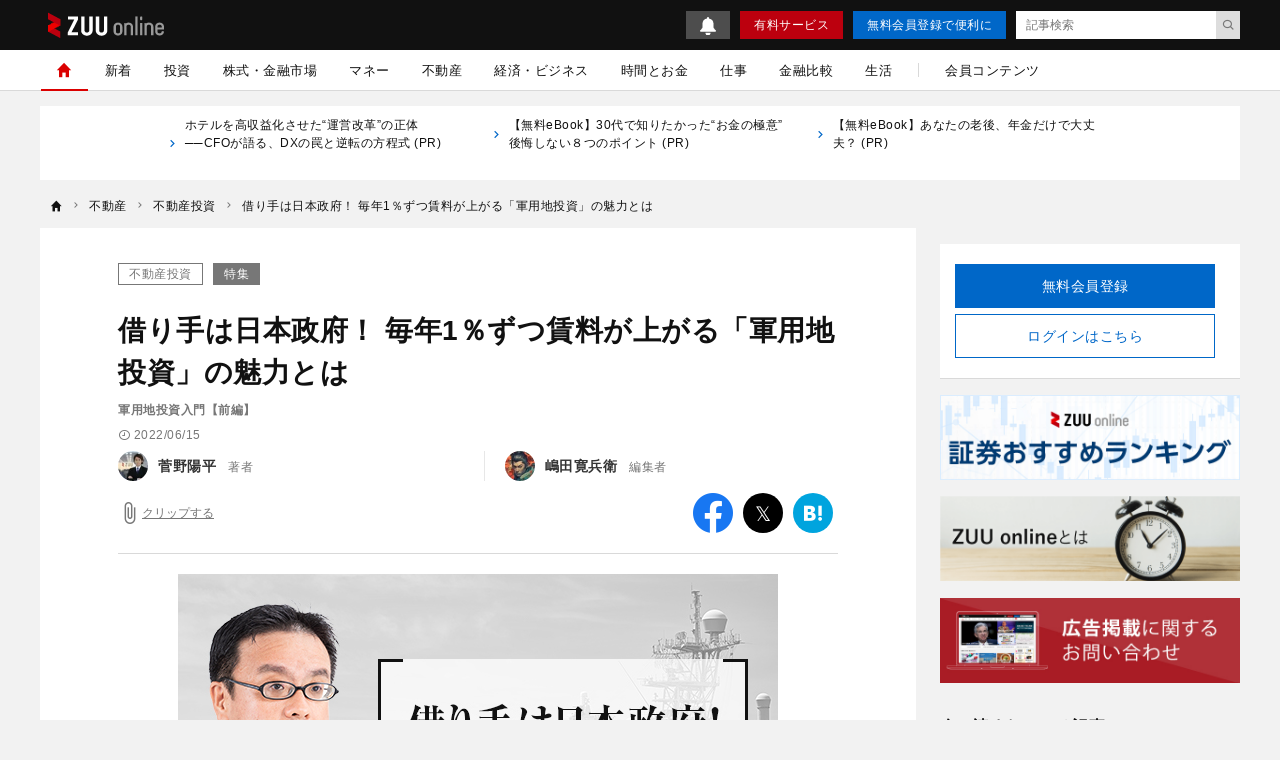

--- FILE ---
content_type: text/html; charset=UTF-8
request_url: https://zuuonline.com/archives/238955
body_size: 19664
content:
<!DOCTYPE html><html lang="ja"><head prefix="og: http://ogp.me/ns# fb: http://ogp.me/ns/fb# article: http://ogp.me/ns/article#"><style>.async-hide {opacity: 0 !important}</style><script type="text/javascript">
(function (a, s, y, n, c, h, i, d, e) {
s.className += ' ' + y;
    h.end = i = function () { s.className = s.className.replace(RegExp(' ?' + y), '') };
    (a[n] = a[n] || []).hide = h; setTimeout(function () { i(); h.end = null }, c);
})(window, document.documentElement, 'async-hide', 'dataLayer', 4000, { 'GTM-N8RMNFT': true });
</script><script type="text/javascript">
(function(w,d,s,l,i){w[l]=w[l]||[];w[l].push({'gtm.start':new Date().getTime(),event:'gtm.js'});var f=d.getElementsByTagName(s)[0],j=d.createElement(s),dl=l!='dataLayer'?'&l='+l:'';j.async=true;j.src='https://www.googletagmanager.com/gtm.js?id='+i+dl;f.parentNode.insertBefore(j,f);})(window,document,'script','dataLayer','GTM-N8RMNFT');
</script><meta charset="utf-8"><meta http-equiv="X-UA-Compatible" content="IE=edge"><meta http-equiv="x-dns-prefetch-control" content="on"><meta name="viewport" content="width=device-width,initial-scale=1"><meta name="description" content="「空室リスクがほぼ0で、かつ毎年賃料が上がっていく不動産投資」と聞いて、どのような印象を受けるだろうか。「そんな投資先があるわけがない」と思うかもしれないが、知る人ぞ知る“軍用地投資”であれば、それに近いことが実現可能だ。"><meta name="keywords" content="不動産投資"><meta name="author" content="菅野陽平"><link rel="canonical" href="https://zuuonline.com/archives/238955"><meta name="referrer" content="no-referrer-when-downgrade"><meta property="fb:app_id" content="103648830348049"><meta property="fb:pages" content="268873869898517"><meta property="og:type" content="article"><meta property="og:site_name" content="ZUU online"><meta property="og:title" content="借り手は日本政府！ 毎年1％ずつ賃料が上がる「軍用地投資」の魅力とは | ZUU online"><meta property="og:url" content="https://zuuonline.com/archives/238955"><meta property="og:image" content="https://prd-cdn-zuuonline.storage.googleapis.com/images/BooBQiZUxgDPazexgLcXbbEQiMjgXnUJ/df272264-ad32-497b-b04c-46eeb49b3ab1.jpg"><meta property="og:description" content="「空室リスクがほぼ0で、かつ毎年賃料が上がっていく不動産投資」と聞いて、どのような印象を受けるだろうか。「そんな投資先があるわけがない」と思うかもしれないが、知る人ぞ知る“軍用地投資”であれば、それに近いことが実現可能だ。"><meta name="twitter:card" content="summary_large_image"><meta name="twitter:site" content="ZUU online"><meta name="twitter:creator" content="菅野陽平"><meta name="twitter:title" content="借り手は日本政府！ 毎年1％ずつ賃料が上がる「軍用地投資」の魅力とは | ZUU online"><meta name="twitter:description" content="「空室リスクがほぼ0で、かつ毎年賃料が上がっていく不動産投資」と聞いて、どのような印象を受けるだろうか。「そんな投資先があるわけがない」と思うかもしれないが、知る人ぞ知る“軍用地投資”であれば、それに近いことが実現可能だ。"><meta name="twitter:image:src" content="https://prd-cdn-zuuonline.storage.googleapis.com/images/BooBQiZUxgDPazexgLcXbbEQiMjgXnUJ/df272264-ad32-497b-b04c-46eeb49b3ab1.jpg"><link rel="alternate" type="application/rss+xml" title="RSS" href="/rss/"><title>借り手は日本政府！ 毎年1％ずつ賃料が上がる「軍用地投資」の魅力とは | ZUU online</title><meta name="robots" content="index, follow"><meta name="robots" content="noarchive"><meta name="zuu-category" content="不動産投資"><meta name="zuu-category1" content="不動産投資"><meta name="zuu-category2" content="不動産"><meta name="zuu-categories" content="不動産"><meta name="zuu-feature" content="gunyouchi-toushi"><meta name="zuu-author" content="kannoyohei"><meta name="zuu-pubyear" content="2022"><meta name="zuu-pubmonth" content="202206"><meta name="zuu-pubday" content="20220615"><meta name="zuu-articleid" content="238955"><meta name="recs:image" content="https://cdn.zuuonline.com/100/66/BooBQiZUxgDPazexgLcXbbEQiMjgXnUJ/df272264-ad32-497b-b04c-46eeb49b3ab1.jpg"><meta name="zuu-articletype" content="メーター制対象記事"><meta name="zuu-limitedtype" content="スタンダード限定"><meta name="articleContentsGroup" content="スタンダード限定"><meta property="article:published_time" content="2022-06-15T10:00:00&#43;09:00"><meta property="article:modified_time" content="2022-06-14T14:48:08&#43;09:00"><script type="application/ld+json">[{"@context":"http://schema.org","@type":"WebSite","name":"ZUU online","alternateName":"ZUU online | 新時代を生きるための経済金融メディア","url":"https://zuuonline.com"},{"@context":"http://schema.org","@type":"NewsArticle","mainEntityOfPage":{"@type":"WebPage","@id":"https://zuuonline.com/archives/238955"},"headline":"借り手は日本政府！ 毎年1％ずつ賃料が上がる「軍用地投資」の魅力とは","image":["https://prd-cdn-zuuonline.storage.googleapis.com/images/BooBQiZUxgDPazexgLcXbbEQiMjgXnUJ/df272264-ad32-497b-b04c-46eeb49b3ab1.jpg"],"datePublished":"2022-06-15T10:00:00+09:00","dateModified":"2022-06-15T10:00:00+09:00","author":{"@type":"Person","name":"菅野陽平","url":"https://zuuonline.com/authors/kannoyohei"},"editor":{"@type":"Person","name":"嶋田寛兵衛","url":"https://zuuonline.com/authors/kanbee"},"reviewedBy":{"@type":"Person","name":"","url":"https://zuuonline.com/authors/"},"publisher":{"@type":"Organization","name":"ZUU online","logo":{"@type":"ImageObject","url":"https://cdn.zuuonline.com/assets/images/media_logo.svg"}},"isAccessibleForFree":false,"hasPart":[{"@type":"WebPageElement","isAccessibleForFree":false,"cssSelector":".standard_plan-paywall"}]},{"@context":"http://schema.org","@type":"BreadcrumbList","itemListElement":[{"@type":"ListItem","position":1,"name":"不動産","item":"https://zuuonline.com/categories/property"},{"@type":"ListItem","position":2,"name":"不動産投資","item":"https://zuuonline.com/categories/realestate-investment"},{"@type":"ListItem","position":3,"name":"借り手は日本政府！ 毎年1％ずつ賃料が上がる「軍用地投資」の魅力とは","item":"https://zuuonline.com/archives/238955"}]}]</script><link rel="preload" as="font" type="font/woff2" crossorigin="anonymous" href="https://cdn.zuuonline.com/assets/fonts/iconfonts.woff2?73b9ad34fcc1fc1be26001cba70a0a59"><link rel="apple-touch-icon" sizes="180x180" href="https://cdn.zuuonline.com/assets/icons/apple-touch-icon.png"><link rel="icon" type="image/png" sizes="32x32" href="https://cdn.zuuonline.com/assets/icons/favicon-32x32.png"><link rel="icon" type="image/png" sizes="16x16" href="https://cdn.zuuonline.com/assets/icons/favicon-16x16.png"><link rel="shortcut icon" type="image/x-icon" href="https://cdn.zuuonline.com/assets/icons/favicon.ico"><link rel="manifest" href="https://cdn.zuuonline.com/assets/icons/manifest.json"><link rel="mask-icon" href="https://cdn.zuuonline.com/assets/icons/safari-pinned-tab.svg" color="#ed0000"><meta name="msapplication-TileColor" content="#ffffff"><meta name="msapplication-TileImage" content="https://cdn.zuuonline.com/assets/icons/mstile-144x144.png"><meta name="msapplication-config" content="https://cdn.zuuonline.com/assets/icons/browserconfig.xml"><meta name="theme-color" content="#ffffff"><script type="text/javascript">

window.ace = JSON.parse("{\"appVersion\":\"\",\"isAndroid\":false,\"isAndroidApp\":false,\"isApp\":false,\"isGoogleBot\":false,\"isIOS\":false,\"isIPad\":false,\"isIPhone\":false,\"isIosApp\":false,\"isMobile\":false,\"isTablet\":false}");


var aceDispatcher = {
  data: [],
  add: function(s, arg) {
    aceDispatcher.data.push(
      {name: s, value: arg}
    );
  },
};
window.aceDispatcher = aceDispatcher;


window.aceDispatcher.add('getUserDevice', JSON.parse("{\"appVersion\":\"\",\"isAndroid\":false,\"isAndroidApp\":false,\"isApp\":false,\"isGoogleBot\":false,\"isIOS\":false,\"isIPad\":false,\"isIPhone\":false,\"isIosApp\":false,\"isMobile\":false,\"isTablet\":false}"));
</script><link href="https://cdn.zuuonline.com/assets/css/article.css?e731375ffaf5aad762f5e85081a579356100a73e" rel="stylesheet" type="text/css"> <script type="text/javascript" src="https://ats-wrapper.privacymanager.io/ats-modules/c33c0a88-858e-41c6-b5a5-696257143a65/ats.js"></script></head><body id="zuuonline"><noscript><iframe src="https://www.googletagmanager.com/ns.html?id=GTM-N8RMNFT" height="0" width="0" style="display:none;visibility:hidden"></iframe></noscript><div class="l-container"><header class="header-section js-header"><div class="inner"><div id="brand_logo" class="brandLogo"><a href="https://zuuonline.com/"><img src="https://cdn.zuuonline.com/assets/images/media_logo.svg" alt="ZUU online" width="116" height="25"><span class="_screenreader">ZUU online</span></a></div><button id="header_hamburger" class="header-hamburger-button js-menu-button _show-dt" type="button"><i class="icons-close close"></i><i class="icons-hamburger hamburger"></i></button><div class="btn-small-list"><a id="zo_header_small_bell" class="btn-small-bell" href="/notifications"><img src="https://cdn.zuuonline.com/assets/images/icon_bell.svg" alt="お知らせ"></a><a id="zo_header_guide_paid_service" class="btn-small -primary _hidden-dt" href="/members">有料サービス</a><a id="zo_header_free_registration" class="btn-small -secondary" href="/auth/signup">無料会員登録で便利に</a><form class="header-article-search" action="/articles/search" method="GET" autocomplete="off"><input type="text" name="q" placeholder="記事検索" value=""><button id="btn_search_submit" type="submit"><i class="icons-search"></i></button></form></div></div></header><div class="overlay-search-box js-overlay-search-box"><div class="inner"><form class="header-search-box" action="/articles/search" method="GET" autocomplete="off"><input class="input" type="text" name="q" placeholder="キーワードを入力" value=""><button class="button" type="submit"><i class="icons-search"></i></button></form></div></div><nav class="global-navigation js-global-navigation"><div class="fixedBox"><div class="wrapper"><ul class="global-navigation-categories -root"><li class="heading _show-dt"><div class="btn-small-list -sp"><a id="zo_header_pay_registration" class="btn-small -primary -members" href="/members">有料サービス</a><a id="authLoginMobile" class="btn-small -secondary" href="/auth/login">ログイン</a></div></li><li class="heading searchbox"><form class="_mb-24 hbgmenu" action="/articles/search" method="GET" autocomplete="off"><div class="search-box"><input name="q" type="text" size="1" placeholder="キーワードを入力" value=""><button type="submit" size="1"><i class="icons-search"></i></button></div></form></li>
<li class="category -home -single _hidden-dt -active"> <a id="globalNavigationHome" class="link" href="/"> <i class="icons-home"></i> <i class="icons-chevron-right _show-dt"></i> </a></li>
<li class="category"> <a id="globalNavigationNew" class="link" href="/index/new">新着</a></li>
<li class="class _show-dt">カテゴリ</li>
<li class="category"> <a id="globalNavigationInvestment" class="link" href="/categories/investment">投資</a>
<div class="categories">
<ul class="global-navigation-categories -children">
    <li class="category"><a id="globalNavigationInvestmentStart" class="link" href="/categories/investment-start">投資始め方</a></li>
    <li class="category"><a id="globalNavigationInvestmentBasic" class="link" href="/categories/investment-basic">投資初心者</a></li>
    <li class="category"><a id="globalNavigationInvestmentColumn" class="link" href="/categories/investment-column">市況</a></li>
</ul>
</div>
</li>
<li class="category"> <a id="globalNavigationMarket" class="link" href="/categories/market">株式・金融市場</a>
<div class="categories">
<ul class="global-navigation-categories -children">
    <li class="category"><a id="globalNavigationMarketZuuNews" class="link" href="/categories/zuu-news">ニュース</a>
    </li>
    <li class="category"><a id="globalNavigationMarketOutlook" class="link" href="/categories/market-outlook">株式相場・株式レポート</a></li>
    <li class="category"><a id="globalNavigationMarketAnalysis" class="link" href="/categories/market-analysis">株価・株式市場</a></li>
</ul>
</div>
</li>
<li class="category"> <a id="globalNavigationWealthManagement" class="link" href="/categories/wealth-management">マネー</a>
<div class="categories">
<ul class="global-navigation-categories -children">
    <li class="category"><a id="globalNavigationWealthManagementMoneyValue" class="link" href="/categories/money-value">節約・節税・株式優待</a></li>
    <li class="category"><a id="globalNavigationWealthManagementLoan" class="link" href="/categories/loan">住宅ローン・カードローン</a></li>
    <li class="category"><a id="globalNavigationWealthManagementMoneyPrepare" class="link" href="/categories/money-prepare">年金、退職金、保険</a></li>
    <li class="category"><a id="globalNavigationWealthManagementSouzoku" class="link" href="/categories/souzoku">遺産相続・事業承継</a></li>
    <li class="category"><a id="globalNavigationWealthManagementMoneySave" class="link" href="/categories/money-save">貯金・クレジットカード</a></li>
    <li class="category"><a id="globalNavigationWealthManagementIncomeDeducation" class="link" href="/categories/income-deduction">所得控除</a></li>
</ul>
</div>
</li>
<li class="category"> <a id="globalNavigationProperty" class="link" href="/categories/property">不動産</a>
<div class="categories">
<ul class="global-navigation-categories -children">
    <li class="category"><a id="globalNavigationPropertyRealestateTrade" class="link" href="/categories/realestate-trade">戸建・マンション</a></li>
    <li class="category"><a id="globalNavigationPropertyRealestateInvestment" class="link" href="/categories/realestate-investment">不動産投資</a></li>
    <li class="category"><a id="globalNavigationPropertyOverseasRealEstate" class="link" href="/categories/overseas-real-estate">海外不動産投資</a></li>
</ul>
</div>
</li>
<li class="category"> <a id="globalNavigationBusinessEconomy" class="link" href="/categories/business-economy">経済・ビジネス</a>
<div class="categories">
<ul class="global-navigation-categories -children">
    <li class="category"><a id="globalNavigationBusinessEconomyJapan" class="link" href="/categories/japan">日本経済</a></li>
    <li class="category"><a id="globalNavigationBusinessEconomyChinaKorea" class="link" href="/categories/china-korea">中国経済</a></li>
    <li class="category"><a id="globalNavigationBusinessEconomyEuropeUsa" class="link" href="/categories/europe-usa">欧米</a></li>
    <li class="category"><a id="globalNavigationBusinessEconomyWorld" class="link" href="/categories/world">世界経済</a></li>
    <li class="category"><a id="globalNavigationBusinessEconomyRealEstateTech" class="link" href="/categories/real-estate-tech">不動産テック</a></li>
    <li class="category"><a id="globalNavigationBusinessEconomyFintech" class="link" href="/categories/fintech">FinTech</a></li>
</ul>
</div>
</li>
<li class="category -single"> <a id="globalNavigationTime" class="link" href="/categories/time">時間とお金</a></li>
<li class="category"> <a id="globalNavigation" class="link" href="/categories/career">仕事</a>
<div class="categories">
<ul class="global-navigation-categories -children">
    <li class="category"><a id="globalNavigationTimeCareerWorkplace" class="link" href="/categories/career-workplace">職場</a></li>
    <li class="category"><a id="globalNavigationTimeCareerChange" class="link" href="/categories/career-change">転職</a></li>
    <li class="category"><a id="globalNavigationTimeCareerEducation" class="link" href="/categories/career-education">教育</a></li>
    <li class="category"><a id="globalNavigationTimeCareerGlobal" class="link" href="/categories/career-global">海外</a></li>
</ul>
</div>
</li>
<li class="category"> <a id="globalNavigationMarket" class="link" href="/finance-comparison/securities">金融比較</a>
<div class="categories">
<ul class="global-navigation-categories -children">
    <li class="category"><a id="globalNavigationFdbSecaccount" class="link" href="/finance-comparison/securities">証券口座</a></li>
</ul>
</div>
</li>
<li class="category"> <a id="globalNavigationExecutiveLife" class="link" href="/categories/executive-life">生活</a>
<div class="categories">
<ul class="global-navigation-categories -children">
    <li class="category"><a id="globalNavigationExecutiveLifeLifeCulture" class="link" href="/categories/life-culture">文化</a></li>
    <li class="category"><a id="globalNavigationExecutiveLifePeople" class="link" href="/categories/people">人材</a></li>
    <li class="category"><a id="globalNavigationExecutiveLifeHealthCare" class="link" href="/categories/health-care">健康</a></li>
</ul>
</div>
</li><!-- 現状セミナーを開催しておらず、コンテンツのない動線があることがUX的に良くないため、非表示 --><!-- li.partition._hidden-dt --><!-- li.category.seminar --><!--   a#globalNavigationSearchSeminar.link href="/seminars" セミナーを探す

--><li class="partition _hidden-dt"></li><li class="category -single"><a id="globalNavigationMemberContent" class="link" href="/members/standard">会員コンテンツ</a></li><li class="class _show-dt">ヘルプ</li><li class="category _show-dt"><a class="link notice" href="/notifications">お知らせ<span class="badge badge-new">NEW</span></a></li><li class="category _show-dt"><a class="link" href="/contents/help">ヘルプ</a></li><li class="category _show-dt"><a class="link" href="/contact">お問い合わせ</a></li><li class="social _show-dt"><ul class="social-buttons -large"><li class="button"><a class="link" href="https://www.facebook.com/zuuonline"><i class="icons-facebook"></i></a></li><li class="button"><a class="link" href="https://twitter.com/ZUU_ONLINE"><i class="icons-twitter"></i></a></li><li class="button"><a class="link" href="http://feedly.com/i/subscription/feed/http://zuuonline.com/feed"><i class="icons-feedly"></i></a></li><li class="button"><a class="link" href="https://line.me/R/ti/p/%40oa-zuuonline"><i class="icons-line"></i></a></li></ul></li></ul></div></div></nav><div class="global-navigation-space"></div><ul class="text-links">

<li class="_hidden-ls">
      <a href="https://zuuonline.com/archives/300209?utm_source=text">
<i class="icons-chevron-right"></i>ホテルを高収益化させた“運営改革”の正体 ──CFOが語る、DXの罠と逆転の方程式 (PR) 
　　</a>
</li>

<li class="_hidden-ls">
      <a href="https://dear-reicious-online.jp/contents/ebook01?utm_source=text">
<i class="icons-chevron-right"></i>【無料eBook】30代で知りたかった“お金の極意” 後悔しない８つのポイント (PR) 
　　</a>
</li>

<li class="_hidden-ls">
      <a href="https://dear-reicious-online.jp/contents/ebook04?utm_source=text">
<i class="icons-chevron-right"></i>【無料eBook】あなたの老後、年金だけで大丈夫？ (PR) 
　　</a>
</li>

</ul><ol class="breadcrumb-navigation" itemscope itemtype="http://schema.org/BreadcrumbList"><li class="crumb" itemprop="itemListElement" itemscope itemtype="http://schema.org/ListItem"><a itemprop="item" href="/"><i class="icons-home"></i><div class="home" itemprop="name">TOP</div></a><meta itemprop="position" content="1"></li><li class="crumb category" itemprop="itemListElement" itemscope itemtype="http://schema.org/ListItem"><i class="icons-chevron-right"></i><a itemprop="item" href="/categories/property"><span itemprop="name">不動産</span></a><meta itemprop="position" content="2"></li><li class="crumb category" itemprop="itemListElement" itemscope itemtype="http://schema.org/ListItem"><i class="icons-chevron-right"></i><a itemprop="item" href="/categories/realestate-investment"><span itemprop="name">不動産投資</span></a><meta itemprop="position" content="3"></li><li class="crumb articleTitle" itemprop="itemListElement" itemscope itemtype="http://schema.org/ListItem"><i class="icons-chevron-right"></i><a itemprop="item" href="/archives/238955"><span itemprop="name">借り手は日本政府！ 毎年1％ずつ賃料が上がる「軍用地投資」の魅力とは</span></a><meta itemprop="position" content="4"></li></ol><div class="l-wrap"><div class="l-main"><main><script type="text/javascript">
(function(){
  if ('dataLayer' in window) {
    window.dataLayer.push({
      event: 'enableAds',
      enabledAds: true,
    });
  }
})();
</script><div id="div-gpt-ad-1552564851491-0"></div><div class="article-container"><div class="article-box js-article-infinity-contents" data-js-article-title="借り手は日本政府！ 毎年1％ずつ賃料が上がる「軍用地投資」の魅力とは" data-js-article-url="/archives/238955"><input type="hidden" name="_csrf" value="1YAgmATtMxKAFWvhySc3CRvuXIICJG4CAwNqMImFLp3ynBsmsZOtywaydsAsckUdCnrtRdytj081ZYsAWqANG0EC9HBHmIegxxSAGf2wX6xr3nZNpD5lw6k3FIXFEdaU"><!-- /221213/ZUU_CMerTV -->
<div id="div-gpt-ad-1672797616688-0" class="_align-center"></div>

<!-- JCB-->
<!--<div id="pure_ads_billboard" style="text-align:center;margin:1rem auto;max-width:40rem;"></div>--><a class="category" href="/categories/realestate-investment">不動産投資</a><a class="labelling" href="/features/gunyouchi-toushi">特集</a><h1 class="title">借り手は日本政府！ 毎年1％ずつ賃料が上がる「軍用地投資」の魅力とは</h1><div class="subtitle">軍用地投資入門【前編】</div><div class="article-info-list"><div class="datetime"><i class="icons-time"></i>2022/06/15</div></div><ul class="author-list"><li class="infobar"><a class="authorimg" href="/authors/kannoyohei"><img src="https://cdn.zuuonline.com/40/40/LIFyHxLdhstzlxGzJkWaiffybRMNxsIy/8593064e-e272-4f8d-962d-6ce5d80d1546.jpg" width="40" height="40" data-srcset="https://cdn.zuuonline.com/40/40/LIFyHxLdhstzlxGzJkWaiffybRMNxsIy/8593064e-e272-4f8d-962d-6ce5d80d1546.jpg 1x,https://cdn.zuuonline.com/80/80/LIFyHxLdhstzlxGzJkWaiffybRMNxsIy/8593064e-e272-4f8d-962d-6ce5d80d1546.jpg 2x,https://cdn.zuuonline.com/160/160/LIFyHxLdhstzlxGzJkWaiffybRMNxsIy/8593064e-e272-4f8d-962d-6ce5d80d1546.jpg 4x" alt="菅野陽平" /></a><div class="vbox"><span class="author-degree">著者</span><a href="/authors/kannoyohei">菅野陽平</a></div></li><li class="infobar"><a class="authorimg" href="/authors/kanbee/editor"><img src="https://cdn.zuuonline.com/40/40/fQErrCHdVzwuaXBwuefMyHsGeRyYMgWi/1e531b2b-e72e-433e-8c47-551844abc22a.jpg" width="40" height="40" data-srcset="https://cdn.zuuonline.com/40/40/fQErrCHdVzwuaXBwuefMyHsGeRyYMgWi/1e531b2b-e72e-433e-8c47-551844abc22a.jpg 1x,https://cdn.zuuonline.com/80/80/fQErrCHdVzwuaXBwuefMyHsGeRyYMgWi/1e531b2b-e72e-433e-8c47-551844abc22a.jpg 2x,https://cdn.zuuonline.com/160/160/fQErrCHdVzwuaXBwuefMyHsGeRyYMgWi/1e531b2b-e72e-433e-8c47-551844abc22a.jpg 4x" alt="侍、武士、イラスト|samurai, samurai, illustration,Generative AI" /></a><div class="vbox"><span class="author-degree">編集者</span><a href="/authors/kanbee/editor">嶋田寛兵衛</a></div></li></ul><div class="article-tools"><button class="js-article-clip clip-btn -large " data-js-article-id="238955"><i class="icons-attach"></i><span class="clip-text">クリップする</span></button><div class="share-button-list"><a class="item _bg-fb" href="https://www.facebook.com/sharer/sharer.php?u=https%3a%2f%2fzuuonline.com%2farchives%2f238955" target="_blank" rel="nofollow"><i class="icons-facebook"></i><span class="_screenreader">facebook</span></a><a class="item _bg-tw" href="https://twitter.com/intent/tweet?text=%e5%80%9f%e3%82%8a%e6%89%8b%e3%81%af%e6%97%a5%e6%9c%ac%e6%94%bf%e5%ba%9c%ef%bc%81%20%e6%af%8e%e5%b9%b41%ef%bc%85%e3%81%9a%e3%81%a4%e8%b3%83%e6%96%99%e3%81%8c%e4%b8%8a%e3%81%8c%e3%82%8b%e3%80%8c%e8%bb%8d%e7%94%a8%e5%9c%b0%e6%8a%95%e8%b3%87%e3%80%8d%e3%81%ae%e9%ad%85%e5%8a%9b%e3%81%a8%e3%81%af&url=https%3a%2f%2fzuuonline.com%2farchives%2f238955&via=ZUU_ONLINE" target="_blank" rel="nofollow"><i class="icons-twitter"></i><span class="_screenreader">twitter</span></a><a class="item _bg-hb" href="http://b.hatena.ne.jp/add?url=https%3a%2f%2fzuuonline.com%2farchives%2f238955" target="_blank" rel="nofollow"><i class="icons-hatebu"></i><span class="_screenreader">はてなブックマーク</span></a><a class="item _bg-ln" href="http://line.me/R/msg/text/?https%3a%2f%2fzuuonline.com%2farchives%2f238955" target="_blank" rel="nofollow"><i class="icons-line"></i><span class="_screenreader">LINE</span></a></div></div><div class="article-body"><div class="media">
  <img class="lazy" src="[data-uri]" data-src="https://prd-cdn-zuuonline.storage.googleapis.com/images/BooBQiZUxgDPazexgLcXbbEQiMjgXnUJ/df272264-ad32-497b-b04c-46eeb49b3ab1.jpg" alt="借り手は日本政府！ 毎年1％ずつ賃料が上がる「軍用地投資」の魅力とは">
<div class="caption">okioki / stock.adobe.com、ZUU online</div>
</div>

<p>「空室リスクがほぼ0で、かつ毎年賃料が上がっていく不動産投資」と聞いて、どのような印象を受けるだろうか。「そんな投資先があるわけがない」と思うかもしれないが、知る人ぞ知る“軍用地投資”であれば、それに近いことが実現可能だ。もちろんリスクが0になることはないが、軍用地投資はその噂を聞きつけた情報感度の高い一部の投資家の間でじわじわと広がっているという。軍用地投資とはどのような投資方法であり、どのようなメリットやデメリットがあるのだろうか。軍用地投資の専門家である仲里桂一氏に話を聞いた。</p>
<div class="name-box"> <a class="img">
   <img alt="仲里 桂一" srcset="https://cdn.zuuonline.com/314/363/vSGeFUhOfkbiPNSXYXzOALijBXNRfuoy/818fd45a-e31d-497f-a987-144f1ec546ca.png 350w,https://cdn.zuuonline.com/314/363/vSGeFUhOfkbiPNSXYXzOALijBXNRfuoy/818fd45a-e31d-497f-a987-144f1ec546ca.png 512w,https://cdn.zuuonline.com/314/363/vSGeFUhOfkbiPNSXYXzOALijBXNRfuoy/818fd45a-e31d-497f-a987-144f1ec546ca.png 1024w,https://cdn.zuuonline.com/314/363/vSGeFUhOfkbiPNSXYXzOALijBXNRfuoy/818fd45a-e31d-497f-a987-144f1ec546ca.png 2048w" src="https://cdn.zuuonline.com/314/363/vSGeFUhOfkbiPNSXYXzOALijBXNRfuoy/818fd45a-e31d-497f-a987-144f1ec546ca.png"></a>
  <div class="inner">
    <div class="name">仲里 桂一（なかざと けいいち）</div>
    <div class="description">株式会社L＆Sコンサルティング代表取締役。軍用地投資コンサルタント。元防衛省沖縄防衛局職員。米軍基地を中心におよそ20年間、軍用地の管理、取得に携わってきた経歴で、軍用地の裏と表を知り尽くしたプロフェッショナル。軍用地の購入から売却まで年間200件以上のコンサルティング、セミナーを実施にするなど活躍中。また、軍用地投資のビジネス書の先駆者としても多くのファンから支持されている。</div>
</div>
</div>

<div class="feature-trailer"><article-trailer :feature-id="1517" /></div></div><div class="watermark"></div><div class="remaining-chars-info-wrap"><div class="remaining-chars-info">残り 10765字</div></div><div class="login-description"><ul><li class="headline">この記事は<span class="text-blue">会員限定</span>の有料記事です</li><li class="text-body">ZUU onlineの無料会員になると</li><li class="text-body">月３本まで有料記事を閲覧できます</li></ul></div><a id="zo_continue" class="btn-required-register" href="/auth/signup?redirect=%2Farchives%2F238955&amp;ref=standard-paywall#signup-auth"><div class="text">無料会員登録</div></a><div class="login-text-plain"><a href="/auth/login?redirect=%2Farchives%2F238955">ログインする</a></div><div class="membership-benefits-wrap"><div class="membership-benefits"><p class="title">無料会員特典</p><div class="benefit-list-wrap"><div class="benefit-list"><p class="icon-mail">厳選した資産戦略をあなたの元へお届け</p><p class="icon-news">ZUU online厳選の投資情報にアクセス</p><p class="icon-event">会員限定の「資本戦略」イベントご招待</p></div></div></div></div><ul class="author-list -under"><li class="infobar"><a class="authorimg" href="/authors/kannoyohei"><img class="lazy" src="[data-uri]" data-src="https://cdn.zuuonline.com/40/40/LIFyHxLdhstzlxGzJkWaiffybRMNxsIy/8593064e-e272-4f8d-962d-6ce5d80d1546.jpg" width="40" height="40" data-srcset="https://cdn.zuuonline.com/40/40/LIFyHxLdhstzlxGzJkWaiffybRMNxsIy/8593064e-e272-4f8d-962d-6ce5d80d1546.jpg 1x,https://cdn.zuuonline.com/80/80/LIFyHxLdhstzlxGzJkWaiffybRMNxsIy/8593064e-e272-4f8d-962d-6ce5d80d1546.jpg 2x,https://cdn.zuuonline.com/160/160/LIFyHxLdhstzlxGzJkWaiffybRMNxsIy/8593064e-e272-4f8d-962d-6ce5d80d1546.jpg 4x" alt="菅野陽平" /></a><div class="vbox"><span class="author-degree">著者</span><a href="/authors/kannoyohei">菅野陽平</a></div><div class="follow-btn js-follow-button -brand-channel-follow-btn" data-js-follow-id="0" data-js-follow-type="2" data-js-follow-name="" data-js-follow-slug="" data-js-following-text="フォロー中" data-js-not-following-text="フォロー"><a>フォロー</a></div></li><li class="infobar"><a class="authorimg" href="/authors/kanbee/editor"><img class="lazy" src="[data-uri]" data-src="https://cdn.zuuonline.com/40/40/fQErrCHdVzwuaXBwuefMyHsGeRyYMgWi/1e531b2b-e72e-433e-8c47-551844abc22a.jpg" width="40" height="40" data-srcset="https://cdn.zuuonline.com/40/40/fQErrCHdVzwuaXBwuefMyHsGeRyYMgWi/1e531b2b-e72e-433e-8c47-551844abc22a.jpg 1x,https://cdn.zuuonline.com/80/80/fQErrCHdVzwuaXBwuefMyHsGeRyYMgWi/1e531b2b-e72e-433e-8c47-551844abc22a.jpg 2x,https://cdn.zuuonline.com/160/160/fQErrCHdVzwuaXBwuefMyHsGeRyYMgWi/1e531b2b-e72e-433e-8c47-551844abc22a.jpg 4x" alt="侍、武士、イラスト|samurai, samurai, illustration,Generative AI" /></a><div class="vbox"><span class="author-degree">編集者</span><a href="/authors/kanbee/editor">嶋田寛兵衛</a></div><div class="follow-btn js-follow-button -brand-channel-follow-btn" data-js-follow-id="0" data-js-follow-type="2" data-js-follow-name="" data-js-follow-slug="" data-js-following-text="フォロー中" data-js-not-following-text="フォロー"><a>フォロー</a></div></li></ul><div id="article-read-more-share-bottom" class="share-button-list"><a class="item _bg-fb" href="https://www.facebook.com/sharer/sharer.php?u=https%3a%2f%2fzuuonline.com%2farchives%2f238955" target="_blank" rel="nofollow"><i class="icons-facebook"></i><span class="_screenreader">facebook</span></a><a class="item _bg-tw" href="https://twitter.com/intent/tweet?text=%e5%80%9f%e3%82%8a%e6%89%8b%e3%81%af%e6%97%a5%e6%9c%ac%e6%94%bf%e5%ba%9c%ef%bc%81%20%e6%af%8e%e5%b9%b41%ef%bc%85%e3%81%9a%e3%81%a4%e8%b3%83%e6%96%99%e3%81%8c%e4%b8%8a%e3%81%8c%e3%82%8b%e3%80%8c%e8%bb%8d%e7%94%a8%e5%9c%b0%e6%8a%95%e8%b3%87%e3%80%8d%e3%81%ae%e9%ad%85%e5%8a%9b%e3%81%a8%e3%81%af&url=https%3a%2f%2fzuuonline.com%2farchives%2f238955&via=ZUU_ONLINE" target="_blank" rel="nofollow"><i class="icons-twitter"></i><span class="_screenreader">twitter</span></a><a class="item _bg-hb" href="http://b.hatena.ne.jp/add?url=https%3a%2f%2fzuuonline.com%2farchives%2f238955" target="_blank" rel="nofollow"><i class="icons-hatebu"></i><span class="_screenreader">はてなブックマーク</span></a><a class="item _bg-ln" href="http://line.me/R/msg/text/?https%3a%2f%2fzuuonline.com%2farchives%2f238955" target="_blank" rel="nofollow"><i class="icons-line"></i><span class="_screenreader">LINE</span></a></div><ul class="relations"><li class="relation feature-list"><a class="link" href="/features/gunyouchi-toushi">軍用地投資入門</a></li></ul><div class="zuulink"></div></div><div id="_popIn_recommend"></div><script type="text/javascript">
(function() {
  var pa = document.createElement('script');
  pa.type = 'text/javascript'; pa.charset = "utf-8"; pa.async = true; pa.src = window.location.protocol + "//api.popin.cc/searchbox/zuuonline.js";
  var s = document.getElementsByTagName('body')[0];
  s.appendChild(pa);
})();
</script><link rel="stylesheet" href="https://cdn.dify.zuudev.com/lazuly/latest/lazuly.css">
<script src="https://cdn.dify.zuudev.com/lazuly/latest/lazuly.js" data-lazuly-auto="" data-limit="4"></script></div><div class="banner-box"><!-- /27980561/zuuonline_underarticleleft_PC --><div id="div-gpt-ad-1655871935216-0" class="_hidden-tl" style="'min-width:300px;min-height:250px;'"></div><!-- /27980561/zuuonline_underarticleright_PC --><div id="div-gpt-ad-1655872020029-0" class="_hidden-tl" style="'min-width:300px;min-height:250px;'"></div><!-- /27980561/zuuonline_underarticle_SP --><div id="div-gpt-ad-1655871638595-0" class="_show-tl" style="'min-width:300px;min-height:250px;'"></div></div><script defer src="https://cdn.zuuonline.com/assets/js/vue/vendor.js?e731375ffaf5aad762f5e85081a579356100a73e"></script><script defer src="https://cdn.zuuonline.com/assets/js/vue/common.js?e731375ffaf5aad762f5e85081a579356100a73e"></script><script defer src="https://cdn.zuuonline.com/assets/js/vue/pages/article/trailer.js?e731375ffaf5aad762f5e85081a579356100a73e"></script><input type="hidden" name="_csrf" value="1YAgmATtMxKAFWvhySc3CRvuXIICJG4CAwNqMImFLp3ynBsmsZOtywaydsAsckUdCnrtRdytj081ZYsAWqANG0EC9HBHmIegxxSAGf2wX6xr3nZNpD5lw6k3FIXFEdaU"><script type="text/javascript">
window.ace.infinityArticleIds = JSON.parse("[]");
window.ace.articleId = JSON.parse("238955");

</script></main></div><div class="l-aside"><aside><div class="aside-banner">
<!-- /27980561/zuu_top_right1st_responsive -->
<div id="div-gpt-ad-1506538005937-0"></div>
</div><div class="account-box"><div class="signup-box"><div class="btn-group"><a class="btn -primary" href="/auth/signup">無料会員登録</a></div><div class="btn-group -login"><a id="authLoginDesktop" class="btn -secondary" href="/auth/login">ログインはこちら</a></div></div></div><div class="aside-banner">
  <a href="https://zuuonline.com/contents/secaccount-hikaku?order=generalEvaluation&amp;sort=desc">
    <img class="lazy" src="[data-uri]" data-src="https://prd-cdn-zuuonline.storage.googleapis.com/images/atDoHKKTlascccuRWeQMbPUaSjgsOmpX/415e8d4c-8604-4346-85b5-fc6ebc133570.jpg" alt="証券おすすめランキング" width="300" height="91" style="height: auto;">
  </a>
</div>
<div class="aside-banner">
  <a href="/about">
    <img class="lazy" src="[data-uri]" data-src="https://prd-cdn-zuuonline.storage.googleapis.com/images/ymJIfwTaJDswhhzzdOohJMWryhFnbaXk/d38d2e9c-5c7c-4d66-9608-f9d99ba8fa93.png" alt="ZUU onlineとは" width="300" height="91" style="height: auto;">
  </a>
</div>
<div class="aside-banner">
  <a href="https://zuu.co.jp/inquiry_detail/id=6">
    <!--<img class="lazy" src="[data-uri]"
      data-src="https://prd-cdn-zuuonline.storage.googleapis.com/images/CdCZDsFxxaTzHtYjVFqNdHskdLIVIueh/4eace7d3-2b12-4757-a2a6-0eea25b181d6.jpg" alt="ZUU online Biz" width="300" height="91" style="height:auto;">-->
    <img class="lazy" src="[data-uri]" data-src="https://prd-cdn-zuuonline.storage.googleapis.com/images/SSLUxxZeYAwTrQKiElMkkSrYJzDPLyox/10666aaa-338d-4d4d-93c7-0a3ac56b05fc.jpg" alt="ZUU online Biz" width="300" height="91" style="height:auto;">
  </a>
</div>
<section class="_hidden-dt"><div class="h3 h3-index">今、読まれている記事</div><div class="access-ranking-panel -aside js-access-ranking-panel"><div class="access-ranking-panel-tabs"><button class="tab" data-js-target="Daily">DAILY</button><button class="tab" data-js-target="Weekly">WEEKLY</button><button class="tab" data-js-target="Monthly">MONTHLY</button></div><div class="access-ranking-panel-article-list -aside" data-js-name="Daily"><div class="card-list"><div class="card-box"><a class="inner" href="/archives/300539"><div class="thumbnail"><img class="lazy" src="[data-uri]" data-src="https://prd-cdn-zuuonline.storage.googleapis.com/images/PkpNtGuzvvcKSPTDGmtlMtWjVzMbVZfx/0f348a44-54de-4209-a779-9291f71401a1.jpg"><div class="rank -rank-1">1</div></div><div class="body"><h3 class="title">“メイド・イン・USA”トヨタ車の2026年からの日本導入を検討開始</h3><div class="article-info-list"><div class="datetime"><i class="icons-time"></i>2026/01/16</div></div></div></a></div><div class="card-box"><a class="inner" href="/archives/300538"><div class="thumbnail"><img class="lazy" src="[data-uri]" data-src="https://prd-cdn-zuuonline.storage.googleapis.com/images/GGDkmYAAHrGiugIStHBhaiqiBPDFkIbw/9b12a7c9-f80b-4570-a6a2-d371aa2ea65c.jpg"><div class="rank -rank-2">2</div></div><div class="body"><h3 class="title">【日本車黄金時代】「1991 マツダ・アンフィニRX-7（FD3S型）」は理想を究めたロータリーロケット。徹底した軽量設計が圧倒の速さを生んだ</h3><div class="article-info-list"><div class="datetime"><i class="icons-time"></i>2026/01/15</div></div></div></a></div><div class="card-box"><a class="inner" href="/archives/300554"><div class="thumbnail"><img class="lazy" src="[data-uri]" data-src="https://prd-cdn-zuuonline.storage.googleapis.com/images/oUHZuxqzMhKHXvesYcfuyaMErMfdzvBH/6014d586-7155-4434-94e6-c471b20da8ab.jpg"><div class="rank -rank-3">3</div></div><div class="body"><h3 class="title">2026年、NISAはどう変わる ? 「新政権」で気になる税制大綱の行方</h3><div class="article-info-list"><div class="datetime"><i class="icons-time"></i>2026/01/14</div></div></div></a></div><div class="card-box"><a class="inner" href="/archives/300434"><div class="thumbnail"><img class="lazy" src="[data-uri]" data-src="https://prd-cdn-zuuonline.storage.googleapis.com/images/BjtfZpUhniCVCWxbLycmyowaoPrhbAkt/b3d56241-7f15-4132-9ef9-2319d66f6a96.jpg"><div class="rank -rank-4">4</div></div><div class="body"><h3 class="title">ネットもリアルも同じ、稼げる人が必ず見ているもの</h3><div class="article-info-list"><div class="datetime"><i class="icons-time"></i>2026/01/17</div></div></div></a></div><div class="card-box"><a class="inner" href="/archives/300433"><div class="thumbnail"><img class="lazy" src="[data-uri]" data-src="https://prd-cdn-zuuonline.storage.googleapis.com/images/AKGhdAeinVwNYoKUJsvSeoMahpJaBUeS/3c9b2a99-a99d-4dfb-822e-057da9501ec0.jpg"><div class="rank -rank-5">5</div></div><div class="body"><h3 class="title">最初の一万円を惜しまない、商売のためのお金の使い方</h3><div class="article-info-list"><div class="datetime"><i class="icons-time"></i>2026/01/16</div></div></div></a></div></div></div><div class="access-ranking-panel-article-list -aside" data-js-name="Weekly"><div class="card-list"><div class="card-box"><a class="inner" href="/archives/300554"><div class="thumbnail"><img class="lazy" src="[data-uri]" data-src="https://prd-cdn-zuuonline.storage.googleapis.com/images/oUHZuxqzMhKHXvesYcfuyaMErMfdzvBH/6014d586-7155-4434-94e6-c471b20da8ab.jpg"><div class="rank -rank-1">1</div></div><div class="body"><h3 class="title">2026年、NISAはどう変わる ? 「新政権」で気になる税制大綱の行方</h3><div class="article-info-list"><div class="datetime"><i class="icons-time"></i>2026/01/14</div></div></div></a></div><div class="card-box"><a class="inner" href="/archives/300538"><div class="thumbnail"><img class="lazy" src="[data-uri]" data-src="https://prd-cdn-zuuonline.storage.googleapis.com/images/GGDkmYAAHrGiugIStHBhaiqiBPDFkIbw/9b12a7c9-f80b-4570-a6a2-d371aa2ea65c.jpg"><div class="rank -rank-2">2</div></div><div class="body"><h3 class="title">【日本車黄金時代】「1991 マツダ・アンフィニRX-7（FD3S型）」は理想を究めたロータリーロケット。徹底した軽量設計が圧倒の速さを生んだ</h3><div class="article-info-list"><div class="datetime"><i class="icons-time"></i>2026/01/15</div></div></div></a></div><div class="card-box"><a class="inner" href="/archives/300539"><div class="thumbnail"><img class="lazy" src="[data-uri]" data-src="https://prd-cdn-zuuonline.storage.googleapis.com/images/PkpNtGuzvvcKSPTDGmtlMtWjVzMbVZfx/0f348a44-54de-4209-a779-9291f71401a1.jpg"><div class="rank -rank-3">3</div></div><div class="body"><h3 class="title">“メイド・イン・USA”トヨタ車の2026年からの日本導入を検討開始</h3><div class="article-info-list"><div class="datetime"><i class="icons-time"></i>2026/01/16</div></div></div></a></div><div class="card-box"><a class="inner" href="/archives/300535"><div class="thumbnail"><img class="lazy" src="[data-uri]" data-src="https://prd-cdn-zuuonline.storage.googleapis.com/images/jAHOQQvIcuQdpuqnDZPUlMLpYWTvIKFf/2ced16b0-6848-4cb9-8273-bd9596a0cab7.jpg"><div class="rank -rank-4">4</div></div><div class="body"><h3 class="title">力強い走りとスタイリングをより進化させた改良版の三菱デリカD:5の発売が2026年1月9日に決定</h3><div class="article-info-list"><div class="datetime"><i class="icons-time"></i>2026/01/12</div></div></div></a></div><div class="card-box"><a class="inner" href="/archives/300415"><div class="thumbnail"><img class="lazy" src="[data-uri]" data-src="https://prd-cdn-zuuonline.storage.googleapis.com/images/qmgZKBgxbHzxEmbAKHpIVSWZrteXQHUA/2bc69059-0ec5-4b34-a422-48d126aec7aa.jpg"><div class="rank -rank-5">5</div></div><div class="body"><h3 class="title">システム思考とは何か、アイデアを実行に変える仕組みの考え方</h3><div class="article-info-list"><div class="datetime"><i class="icons-time"></i>2026/01/13</div></div></div></a></div></div></div><div class="access-ranking-panel-article-list -aside" data-js-name="Monthly"><div class="card-list"><div class="card-box"><a class="inner" href="/archives/300462"><div class="thumbnail"><img class="lazy" src="[data-uri]" data-src="https://prd-cdn-zuuonline.storage.googleapis.com/images/vAiiAaLefXnHDOEAJVJPkHohiUpPiwMB/cb5b2897-c2b8-4688-aa00-ddd9e1384c80.png"><div class="rank -rank-1">1</div></div><div class="body"><h3 class="title">2026年の有望銘柄を探る（2）～「AI進化」が追い風？主役候補の日本株8選 ―― 日本株投資戦略</h3><div class="article-info-list"><div class="datetime"><i class="icons-time"></i>2025/12/30</div></div></div></a></div><div class="card-box"><a class="inner" href="/archives/300397"><div class="thumbnail"><img class="lazy" src="[data-uri]" data-src="https://prd-cdn-zuuonline.storage.googleapis.com/images/NFntuvTiLmOhbQLHEUZrxQWHwxPutAdn/f006c091-dcf5-428a-be38-04c3394fe1ae.png"><div class="rank -rank-2">2</div></div><div class="body"><h3 class="title">2026年の有望銘柄を探る（1）～来期大幅増益期待12選 ―― 日本株投資戦略</h3><div class="article-info-list"><div class="datetime"><i class="icons-time"></i>2025/12/23</div></div></div></a></div><div class="card-box"><a class="inner" href="/archives/300447"><div class="thumbnail"><img class="lazy" src="[data-uri]" data-src="https://prd-cdn-zuuonline.storage.googleapis.com/images/rss_feeds/13/5TV2u4zSodzTSLMZOW6m98GHOuBlcqTu.jpg"><div class="rank -rank-3">3</div></div><div class="body"><h3 class="title">【円安はいつまで続く？2026年ドル円相場展望】為替介入の可能性／貿易赤字が元凶／南アフリカランド・メキシコペソに注目／為替は需給で決まる／インフレ対策の提言／野村雅道　2025年12月26日</h3><div class="article-info-list"><div class="datetime"><i class="icons-time"></i>2025/12/26</div></div></div></a></div><div class="card-box"><a class="inner" href="/archives/300423"><div class="thumbnail"><img class="lazy" src="[data-uri]" data-src="https://prd-cdn-zuuonline.storage.googleapis.com/images/aCnfbaDgJxItsiMfCewzcTTTSrTGdHqh/66598ebb-3132-4ca4-b282-ec8d830ef59f.jpg"><div class="rank -rank-4">4</div></div><div class="body"><h3 class="title">フェアレディZマイナーチェンジ車と新たなNISMOコンセプトに注目！ 日産が「東京オートサロン2026」の出展概要を発表</h3><div class="article-info-list"><div class="datetime"><i class="icons-time"></i>2025/12/29</div></div></div></a></div><div class="card-box"><a class="inner" href="/archives/300425"><div class="thumbnail"><img class="lazy" src="[data-uri]" data-src="https://prd-cdn-zuuonline.storage.googleapis.com/images/EMJWNuwsUNtqCbuoTPZHHfCtGKhzucrF/de9338ef-d151-4d3f-b79f-5cc9aae4fdcf.jpg"><div class="rank -rank-5">5</div></div><div class="body"><h3 class="title">ホンダが新たなヘリテージサービス「Honda Heritage Works」を2026年4月に開始すると予告</h3><div class="article-info-list"><div class="datetime"><i class="icons-time"></i>2025/12/31</div></div></div></a></div></div></div></div></section><section> <!--消さない-->
    <h3 class="h3 h3-index">PR</h3> <!--消さない-->
    <div class="aside-article-list -cardstyle"> <!--消さない-->


  <div class="card-box">
                <a class="inner" href="https://zuuonline.com/archives/300209?utm_source=side">
                    <div class="thumbnail">
                        <img src="https://cdn.zuuonline.com/600/400/XsWZqxLYiNzObyppgnQxoJNNTJkwVNnd/f06d9bf3-3772-4f5b-acc1-c8c49fc6c2d2.jpg" srcset="https://cdn.zuuonline.com/384/256/XsWZqxLYiNzObyppgnQxoJNNTJkwVNnd/f06d9bf3-3772-4f5b-acc1-c8c49fc6c2d2.jpg 384w,https://cdn.zuuonline.com/600/400/XsWZqxLYiNzObyppgnQxoJNNTJkwVNnd/f06d9bf3-3772-4f5b-acc1-c8c49fc6c2d2.jpg 768w" alt="SQUEEZE" class="lazy">
                    </div>
                    <div class="body">
                        <p class="title"> ホテルを高収益化させた“運営改革”の正体 ──SQUEEZE安養寺CFOが語る、DXの罠と逆転の方程式</p>
                    </div>
                </a>
            </div>
   
    <div class="card-box">
                <a class="inner" href="https://dear-reicious-online.jp/contents/ebook04?utm_source=side">
                    <div class="thumbnail">
                        <img class="lazy" src="https://cdn.zuuonline.com/768/768/fsloMsTJHRbQHiXeWTtotkppSNxWjPrh/ae8ba7cc-ec1d-49c7-81a7-059884d6b3c2.jpg" srcset="https://cdn.zuuonline.com/384/384/fsloMsTJHRbQHiXeWTtotkppSNxWjPrh/ae8ba7cc-ec1d-49c7-81a7-059884d6b3c2.jpg 384w,https://cdn.zuuonline.com/768/768/fsloMsTJHRbQHiXeWTtotkppSNxWjPrh/ae8ba7cc-ec1d-49c7-81a7-059884d6b3c2.jpg 768w" alt="老後のお金対策">
                    </div>
                    <div class="body">
                        <p class="title"> 【無料eBook】あなたの老後、年金だけで大丈夫？今から考えたい老後のお金対策</p>
                    </div>
                </a>
            </div>
    
    <div class="card-box">
                <a class="inner" href="https://dear-reicious-online.jp/contents/ebook01?utm_source=side">
                    <div class="thumbnail">
                        <img class="lazy" src="https://cdn.zuuonline.com/768/768/PNrPqLnYgWkPopoSkaqWTAeXxkffEZwf/a759c702-ebe9-4116-8249-992a22e80ebc.jpg" srcset="https://cdn.zuuonline.com/384/384/PNrPqLnYgWkPopoSkaqWTAeXxkffEZwf/a759c702-ebe9-4116-8249-992a22e80ebc.jpg 384w,https://cdn.zuuonline.com/768/768/PNrPqLnYgWkPopoSkaqWTAeXxkffEZwf/a759c702-ebe9-4116-8249-992a22e80ebc.jpg 768w" alt="お金の極意">
                    </div>
                    <div class="body">
                        <p class="title"> 【無料eBook】30代で知りたかった「お金」の極意｜後悔しない８つのポイント</p>
                    </div>
                </a>
            </div>
          
        
    </div> <!--消さない-->
    </section> <!--消さない--><div class="aside-banner">
<!-- /27980561/zuu_top_right2nd_responsive -->
<div id="div-gpt-ad-1506538596350-0"></div>
</div><!--
--><!--<section>
入力例として残しています
<!--<div class="aside-article-list -cardstyle">
    <div class="card-box">
    <a class="inner" href="XX">
    <div class="thumbnail">
    <img class="lazy" src="[data-uri]" data-src="XX" alt="XX">
    </div>
    <div class="body">
    <p class="title">XX</p>
    </div>
    </a>
    </div>
  </section>--></aside></div></div></div><div id="js-overlay" class="overlay-box" style="visibility: visible;">
    <div class="closeBtn"><i class="icons-close_o"></i></div>
    <div class="content">
        <div id="overlay" class="body _align-right" data-key="zo_overlay_banner">
            <!-- google広告 -->
            <!-- /27980561/zuuonline_overlay_PC -->
            <div id="div-gpt-ad-1672020054513-0" class="_hidden-tl _align-right" style="min-width: 728px; min-height: 90px;"></div>
            <!-- /27980561/zuuonline_overlay_SP -->
            <div id="div-gpt-ad-1666006826874-0" class="_show-tl _align-right" style="min-width: 320px; min-height: 100px;"></div>
        </div>
    </div>
</div>
<script defer="" src="/assets/js/overlay/desktop.js"></script>
<script>
    (() => {
        window.addEventListener('load', () => {
            /* ---------------- 判定 ---------------- */
            const hasHeader = !!document.getElementById('zo_header_free_registration');
            const shouldSwap = hasHeader && lottery10();

            const overlay = document.getElementById('js-overlay');
            if (!shouldSwap) {
                /* どちらか一方でも満たさない → 広告を残して終了 */
                if (overlay) overlay.style.removeProperty('display');
                return;
            }

            /* --------- オーバーレイを消す --------- */
            if (overlay) overlay.remove();

            /* ------------ ポップアップ ------------ */
            const POPUP_VARIATIONS = [
                {
                    head: '有料会員限定記事を3本無料で',
                    sub: '国内外のあらゆる分野のプロが執筆した記事を<br>3本/月まで無料でご体験いただけます。',
                    ref: 'popup-paid-article'
                },
                {
                    head: '会員限定の「資本戦略」イベント',
                    sub: '限られた方だけ参加可能な<br>プレミアムイベントにご招待。',
                    ref: 'popup-premium-event'
                }
            ];

            const CLOSE_SVG = `
                <svg xmlns="http://www.w3.org/2000/svg" width="8" height="8" viewBox="0 0 8 8" fill="none">
                    <path d="M4.94262 4.00042L7.80501 1.13845C8.065 0.878425 8.065 0.455881 7.80501 0.195854C7.54502 -0.0641733 7.12253 -0.0641733 6.86254 0.195854L4.00099 3.05782L1.1386 0.19502C0.877778 -0.0650068 0.456128 -0.0650068 0.195305 0.19502C-0.0655182 0.455047 -0.0646848 0.877591 0.195305 1.13762L3.05686 3.99958L0.195305 6.86238C-0.0646848 7.12241 -0.0646848 7.54495 0.195305 7.80498C0.3253 7.93499 0.496127 8 0.666953 8C0.83778 8 1.00777 7.93499 1.1386 7.80498L4.00016 4.94302L6.86171 7.80498C6.99171 7.93499 7.16253 8 7.33336 8C7.50419 8 7.67418 7.93499 7.80501 7.80498C8.065 7.54495 8.065 7.12241 7.80501 6.86238L4.94345 4.00042H4.94262Z" fill="#238AEB"/>
                </svg>`;

            const pickVariation = () => {
            const idx = Math.floor(Math.random() * POPUP_VARIATIONS.length); // 0,1,2
            return POPUP_VARIATIONS[idx];
            };

            const buildPopupHTML = ({ head, sub, ref }) => `
            <div id="freeRegPopup" class="popup-wrap">
            <div class="popup">
                <button type="button" class="popup-close" aria-label="閉じる">${CLOSE_SVG}</button>
                <div class="popup-head">${head}</div>
                <div class="sub-copy">${sub}</div>
                <a href="/auth/signup?ref=${ref}" aria-label="無料会員登録">
                    <div class="btn">無料会員登録はこちら</div>
                </a>
                </div>
            </div>
            `;
            const variation = pickVariation();
            const popupHTML = buildPopupHTML(variation);
            document.body.insertAdjacentHTML('beforeend', popupHTML);
            const popup = document.getElementById('freeRegPopup');
            const popupWrap = document.getElementById('freeRegPopup');

            popupWrap.querySelector('.popup-close')
            .addEventListener('click', () => popupWrap.remove());

            /* ---- IntersectionObserver で 70 % 到達を検知 ---- */
            const article = document.querySelector('.article-box');
            if (!article) return;                      // 記事が無いときは何もしない

            if (getComputedStyle(article).position === 'static') {
                article.style.position = 'relative';   // 既に relative なら上書きしない
            }
            // 記事の 70 % 位置にダミー要素を差し込む
            const trigger = document.createElement('div');
            trigger.style.cssText = `
                position:absolute;
                left:0;
                top:70%;          /* 親（article）高さの 70 % */
                width:1px;
                height:1px;
                pointer-events:none;   /* 念のためクリック等を透過 */
            `;

            article.appendChild(trigger);

            const io = new IntersectionObserver(entries => {
            if (entries[0].isIntersecting) {

                /* --------- フェードイン --------- */
                popup.classList.add('is-visible');

                /* --------- dataLayer push -------- */
                window.dataLayer = window.dataLayer || [];
                window.dataLayer.push({
                    event: 'impression',
                    element: variation.ref
                });

                io.disconnect();
            }
            }, { threshold: 0 });
            io.observe(trigger);
        });

        /* ---- 10 % ロジック ---- */
        const lottery10 = () => Math.random() < 1;
    })();
</script>
<style>
    div.popup-wrap {
        position: fixed;
        bottom: 1rem;
        width: 100%;
        max-width: 500px;
        text-align: center;
        z-index: 9999;
    }

    div.popup {
        width: 92%;
        height: 140px;
        border-radius: 3px;
        background-color: #fff;
        box-shadow: 0px 0px 10px 0px #6485BC;
        text-align: center;
        padding-top: 20px;
        margin: 0 auto;
        position: relative;
    }

    .popup-close {
        position: absolute;
        top: 6px;
        right: 6px;
        width: 24px;
        height: 24px;
        padding: 0;
        border: none;
        background: transparent;
        cursor: pointer;
    }

    div.popup-head {
        font-size: 16px;
        font-weight: 505;
        line-height: 14px;
        color: #000;
        letter-spacing: 0.5px;
        font-family: "A-OTF Midashi Min MA1 Std", "typesquare" !important;
        text-align: center;
        margin-bottom: 12px;
    }

    div.sub-copy {
        color: #238AEB;
        text-align: center;
        font-family: "Noto Sans";
        font-size: 12px;
        font-style: normal;
        font-weight: 500;
        line-height: 17px;
        margin-bottom: 12px;
    }

    .popup .btn {
        width: 210px;
        height: 37px;
        border-radius: 3px;
        background: linear-gradient(90deg, #0474DD 0%, #268CEC 100%);
        color: #fff;
        font-size: 16px;
        font-weight: 500;
        line-height: 14px;
        border-radius: 3px;
        text-align: center;
        padding: 10px 0;
        margin-bottom: 10px;
    }

    /* フェードイン */
    .popup-wrap {
        opacity: 0;
        /* 最初は非表示 */
        transform: translateY(20px);
        /* 下に隠しておく */
        transition: opacity .8s ease, transform .8s ease;
    }

    .popup-wrap.is-visible {
        opacity: 1;
        transform: translateY(0);
    }
</style><div id="js-global-loading" class="loader-box -hidden"><div class="loader"></div><div class="loader-ratio"><span></span></div></div><footer class="footer-section"><div class="disclaimer"><p>【免責事項】</p><ul><li>本サイトは投資家及び消費者金融サービス利用者への情報提供を目的としており、証券/FX/暗号資産に関する契約締結の代理、媒介、斡旋、売買推奨、投資勧誘等を行うものではありません。</li><li>本サイトで紹介する証券会社やFX会社等金融機関の評価は、株式会社ZUUが実施した証券会社/FX会社各社へのリサーチ結果及び投資家アンケート調査の結果である客観的データに基づいて作成していますが、その内容の正確性、信頼性等を保証するものではなく、必ず利用者自身で各金融機関のサービス内容をご確認ください。当サイトで掲載している情報に基づいて被ったいかなる損害についても、運営者及び情報提供者は一切の責任を負いません。</li><li>本サイトに掲載されている情報は金融機関各社の提供している情報に基づいていますが、株価や手数料、スプレッド、銘柄などに関する最新情報は各サービスの公式サイトにてご確認ください。</li><li>投資を行う際は、「株式投資におけるリスク」「FX投資におけるリスク」「暗号資産投資におけるリスク」を了承の上、利用者ご自身の判断で行ってください。</li></ul><p>【広告主の開示】</p><ul><li>本サイトでは、専門性の編集体制の構築と信頼性のある口コミデータの収集により、金融機関や金融商品の適切な比較を支援する記事等を配信しています。</li><li>本サイトを通じて金融機関の口座開設等の一定の成果地点までユーザーが到達した場合、広告主から支払われる報酬金額が主な収益です。</li><li>広告主は、サイト全体の推奨事項や評価、その他のコンテンツの変更をするために、弊社に金額を支払うことはありません。記事広告等の成果報酬型以外の広告商品によって広告主が出稿している記事の場合は、「PR」等の明記によって広告出稿されていることを読者に認知させます。

</li></ul></div><ul class="social-buttons -large"><li class="button"><a class="link" href="https://www.facebook.com/zuuonline" target="_blank"><i class="icons-facebook"></i></a></li><li class="button"><a class="link" href="https://twitter.com/ZUU_ONLINE" target="_blank"><i class="icons-twitter"></i></a></li><li class="button"><a class="link" href="http://feedly.com/i/subscription/feed/http://zuuonline.com/feed" target="_blank"><i class="icons-feedly"></i></a></li><li class="button"><a class="link" href="https://line.me/R/ti/p/%40oa-zuuonline" target="_blank"><i class="icons-line"></i></a></li></ul><ul class="footer-nav"><ul class="footer-nav">
  <li class="item"><a href="/">ホーム</a></li>
  <li class="item"><a href="/about">ZUU onlineとは</a></li>
  <li class="item"> <a href="https://zuuonline.com/contents/operating-company" target="_blank">運営者情報</a></li>
  <li class="item"><a href="https://zuu.co.jp/company/info/" target="_blank">運営会社</a></li>
  <li class="item"><a href="https://zuu.co.jp/company/management/" target="_blank">経営陣情報</a></li>
  <li class="item"><a href="https://zuu.co.jp/ir/" target="_blank">IR</a></li>
  <li class="item"><a href="/advertisement">広告掲載・提携</a></li>
  <li class="item"><a href="/contact">お問い合わせ</a></li>
  <li class="item"><a href="/authors">著者一覧</a></li>
  <li class="item"><a href="/recruit">ライター・編集者募集</a></li>
  <li class="item"><a href="/contents/publication-history">ZUU onlineはさまざまなサイトで紹介されています</a></li>
  <li class="item"><a href="/contents/contents/">提携メディア</a></li>
  <li class="item"><a href="/contents/advertisement">広告主について</a></li>
  <li class="item"><a href="/contents/business-model-and-advertisement">本サイトの収益モデル・広告について</a></li>
  <li class="item"><a href="/contents/why-trust-us">Why Trust Us</a></li>
  <li class="item"><a href="/contents/editorial-policy">編集方針</a></li>
  <li class="item"><a href="/contents/terms">ZUU online会員規約</a></li>
  <li class="item"><a href="/contents/terms_paid_members">ZUU online有料会員規約</a></li>
  <li class="item"><a href="/contents/terms_web_seminar">Webセミナー利用規約</a></li>
  <li class="item"><a href="/contents/terms_brand_channel">Brand Channelサービス利用約款</a></li>
  <li class="item"><a href="/contents/law">特定商取引法に基づく表記</a></li>
  <li class="item"><a href="/contents/policy">行動ターゲティング等について</a></li>
  <li class="item"> <a href="https://zuu.co.jp/privacy/?__hstc=131041168.457efb392babde9fa574a18e2f400033.1565762718021.1577066269676.1577070114689.354&amp;__hssc=131041168.4.1577070114689&amp;__hsfp=4010933531" target="_blank">個人情報保護方針 </a> </li>
  <li class="item"> <a href="https://zuu.co.jp/consent_form/?__hstc=131041168.457efb392babde9fa574a18e2f400033.1565762718021.1577066269676.1577070114689.354&amp;__hssc=131041168.4.1577070114689&amp;__hsfp=4010933531" target="_blank">個人情報取扱い同意書 </a> </li>
  <li class="item"><a href="https://zuu.co.jp/media/" target="_blank">NET MONEY</a></li>
  <li class="item"><a href="/contents/help">ヘルプ</a></li>
</ul></ul><div class="bottom"><div class="marks"><div class="mark"><span class="mark-wrap"><img src="https://cdn.zuuonline.com/assets/images/logo_growth_tokyo.png" alt="東証グロース上場"></span><p class="mark-caption">当サイトは、株式会社ZUU（東証グロース上場）の運営するサービスです。<br>証券コード：4387</p></div><div class="mark"><a class="mark-wrap" href="https://privacymark.jp/" target="_blank"><img src="https://cdn.zuuonline.com/assets/images/logo_privacy.png" alt="プライバシーマーク"></a><p class="mark-caption">株式会社ZUUはプライバシーマーク付与事業者です。</p></div></div><p class="copyright">© ZUU Co.,Ltd.</p></div></footer><!-- footer-banner --><script defer src="https://cdn.zuuonline.com/assets/js/article.js?e731375ffaf5aad762f5e85081a579356100a73e"></script><script defer src="https://cdn.zuuonline.com/assets/js/overlay/notification.js?e731375ffaf5aad762f5e85081a579356100a73e"></script><script type="text/javascript">
!function(e,t,n,s,u,a){e.twq||(s=e.twq=function(){s.exe?s.exe.apply(s,arguments):s.queue.push(arguments);},s.version='1.1',s.queue=[],u=t.createElement(n),u.async=!0,u.src='//static.ads-twitter.com/uwt.js', a=t.getElementsByTagName(n)[0],a.parentNode.insertBefore(u,a))}(window,document,'script');

twq('init','o1zyb');
twq('track','PageView');

</script><script type="text/javascript" src="//d-cache.microad.jp/js/td_zo_access.js"></script><script type="text/javascript">
(function () {
  if ( !('microadTd' in window) || !('ZO' in microadTd)) {
    return;
  }

  var category = '';
  var memberId = '';
  var memberStatus = '';
  var brand_channel_id = '';
  var clickFlag = '';
  
    category = '不動産投資';
    
  
  
    memberStatus = 'none';
  
  
  microadTd.ZO.start({"article_category": category,"member_id": memberId,"member_status": memberStatus　, "brand_id":　brand_channel_id,"click_flag": clickFlag });
})();
</script><script type="text/javascript"></script><script type="text/javascript">
function verifyUserBrowser() {
  var userAgent = window.navigator.userAgent.toLowerCase();
  var bodyElement = document.getElementById( 'zuuonline' );

  if(userAgent.indexOf('msie') != -1 || userAgent.indexOf('trident') != -1) {
    bodyElement.className += '-ie';
  }
}

verifyUserBrowser();
</script></body></html>

--- FILE ---
content_type: application/javascript; charset=utf-8
request_url: https://cdn.zuuonline.com/assets/js/article.js?e731375ffaf5aad762f5e85081a579356100a73e
body_size: 137645
content:
/*! For license information please see article.js.LICENSE.txt */
(()=>{var t={34:(t,e,r)=>{"use strict";var n=r(96375),u=r(3366),o=r(53824);n(n.P+n.F*r(94944)(function(){return null!==new Date(NaN).toJSON()||1!==Date.prototype.toJSON.call({toISOString:function(){return 1}})}),"Date",{toJSON:function(t){var e=u(this),r=o(e);return"number"!=typeof r||isFinite(r)?e.toISOString():null}})},284:(t,e,r)=>{var n=r(16594),u=r(12814)("iterator"),o=Array.prototype;t.exports=function(t){return void 0!==t&&(n.Array===t||o[u]===t)}},410:(t,e,r)=>{var n=r(2153);t.exports=function(t,e){if("number"!=typeof t&&"Number"!=n(t))throw TypeError(e);return+t}},495:(t,e,r)=>{var n=r(3366),u=r(82663);r(37699)("keys",function(){return function(t){return u(n(t))}})},659:(t,e,r)=>{var n=r(51873),u=Object.prototype,o=u.hasOwnProperty,i=u.toString,a=n?n.toStringTag:void 0;t.exports=function(t){var e=o.call(t,a),r=t[a];try{t[a]=void 0;var n=!0}catch(t){}var u=i.call(t);return n&&(e?t[a]=r:delete t[a]),u}},993:(t,e,r)=>{var n=Date.prototype,u="Invalid Date",o="toString",i=n[o],a=n.getTime;new Date(NaN)+""!=u&&r(1043)(n,o,function(){var t=a.call(this);return t==t?i.call(this):u})},1043:(t,e,r)=>{var n=r(91790),u=r(94005),o=r(99701),i=r(11415)("src"),a=r(68189),s="toString",c=(""+a).split(s);r(3750).inspectSource=function(t){return a.call(t)},(t.exports=function(t,e,r,a){var s="function"==typeof r;s&&(o(r,"name")||u(r,"name",e)),t[e]!==r&&(s&&(o(r,i)||u(r,i,t[e]?""+t[e]:c.join(String(e)))),t===n?t[e]=r:a?t[e]?t[e]=r:u(t,e,r):(delete t[e],u(t,e,r)))})(Function.prototype,s,function(){return"function"==typeof this&&this[i]||a.call(this)})},1212:(t,e,r)=>{var n=r(91790),u=r(96375),o=r(79354),i=[].slice,a=/MSIE .\./.test(o),s=function(t){return function(e,r){var n=arguments.length>2,u=!!n&&i.call(arguments,2);return t(n?function(){("function"==typeof e?e:Function(e)).apply(this,u)}:e,r)}};u(u.G+u.B+u.F*a,{setTimeout:s(n.setTimeout),setInterval:s(n.setInterval)})},1307:(t,e,r)=>{var n=r(4772),u=r(95161),o=r(3366),i=r(54117),a=r(93900);t.exports=function(t,e){var r=1==t,s=2==t,c=3==t,l=4==t,f=6==t,p=5==t||f,d=e||a;return function(e,a,h){for(var v,g,y=o(e),m=u(y),A=n(a,h,3),E=i(m.length),b=0,C=r?d(e,E):s?d(e,0):void 0;E>b;b++)if((p||b in m)&&(g=A(v=m[b],b,y),t))if(r)C[b]=g;else if(g)switch(t){case 3:return!0;case 5:return v;case 6:return b;case 2:C.push(v)}else if(l)return!1;return f?-1:c||l?l:C}}},1469:(t,e,r)=>{"use strict";var n=r(24727).f,u=r(73607),o=r(6601),i=r(4772),a=r(65968),s=r(16318),c=r(70471),l=r(14690),f=r(59834),p=r(36875),d=r(40324).fastKey,h=r(77200),v=p?"_s":"size",g=function(t,e){var r,n=d(e);if("F"!==n)return t._i[n];for(r=t._f;r;r=r.n)if(r.k==e)return r};t.exports={getConstructor:function(t,e,r,c){var l=t(function(t,n){a(t,l,e,"_i"),t._t=e,t._i=u(null),t._f=void 0,t._l=void 0,t[v]=0,null!=n&&s(n,r,t[c],t)});return o(l.prototype,{clear:function(){for(var t=h(this,e),r=t._i,n=t._f;n;n=n.n)n.r=!0,n.p&&(n.p=n.p.n=void 0),delete r[n.i];t._f=t._l=void 0,t[v]=0},delete:function(t){var r=h(this,e),n=g(r,t);if(n){var u=n.n,o=n.p;delete r._i[n.i],n.r=!0,o&&(o.n=u),u&&(u.p=o),r._f==n&&(r._f=u),r._l==n&&(r._l=o),r[v]--}return!!n},forEach:function(t){h(this,e);for(var r,n=i(t,arguments.length>1?arguments[1]:void 0,3);r=r?r.n:this._f;)for(n(r.v,r.k,this);r&&r.r;)r=r.p},has:function(t){return!!g(h(this,e),t)}}),p&&n(l.prototype,"size",{get:function(){return h(this,e)[v]}}),l},def:function(t,e,r){var n,u,o=g(t,e);return o?o.v=r:(t._l=o={i:u=d(e,!0),k:e,v:r,p:n=t._l,n:void 0,r:!1},t._f||(t._f=o),n&&(n.n=o),t[v]++,"F"!==u&&(t._i[u]=o)),t},getEntry:g,setStrong:function(t,e,r){c(t,e,function(t,r){this._t=h(t,e),this._k=r,this._l=void 0},function(){for(var t=this,e=t._k,r=t._l;r&&r.r;)r=r.p;return t._t&&(t._l=r=r?r.n:t._t._f)?l(0,"keys"==e?r.k:"values"==e?r.v:[r.k,r.v]):(t._t=void 0,l(1))},r?"entries":"values",!r,!0),f(e)}}},1733:t=>{var e=/[^\x00-\x2f\x3a-\x40\x5b-\x60\x7b-\x7f]+/g;t.exports=function(t){return t.match(e)||[]}},1833:(t,e,r)=>{"use strict";var n=r(96375),u=r(45120)(!1),o=[].indexOf,i=!!o&&1/[1].indexOf(1,-0)<0;n(n.P+n.F*(i||!r(43484)(o)),"Array",{indexOf:function(t){return i?o.apply(this,arguments)||0:u(this,t,arguments[1])}})},1882:(t,e,r)=>{var n=r(72552),u=r(23805);t.exports=function(t){if(!u(t))return!1;var e=n(t);return"[object Function]"==e||"[object GeneratorFunction]"==e||"[object AsyncFunction]"==e||"[object Proxy]"==e}},2074:(t,e,r)=>{"use strict";var n=r(61635);function u(t){var e,r;this.promise=new t(function(t,n){if(void 0!==e||void 0!==r)throw TypeError("Bad Promise constructor");e=t,r=n}),this.resolve=n(e),this.reject=n(r)}t.exports.f=function(t){return new u(t)}},2085:(t,e,r)=>{"use strict";var n=r(91790),u=r(99701),o=r(2153),i=r(72232),a=r(53824),s=r(94944),c=r(23663).f,l=r(45481).f,f=r(24727).f,p=r(40941).trim,d="Number",h=n[d],v=h,g=h.prototype,y=o(r(73607)(g))==d,m="trim"in String.prototype,A=function(t){var e=a(t,!1);if("string"==typeof e&&e.length>2){var r,n,u,o=(e=m?e.trim():p(e,3)).charCodeAt(0);if(43===o||45===o){if(88===(r=e.charCodeAt(2))||120===r)return NaN}else if(48===o){switch(e.charCodeAt(1)){case 66:case 98:n=2,u=49;break;case 79:case 111:n=8,u=55;break;default:return+e}for(var i,s=e.slice(2),c=0,l=s.length;c<l;c++)if((i=s.charCodeAt(c))<48||i>u)return NaN;return parseInt(s,n)}}return+e};if(!h(" 0o1")||!h("0b1")||h("+0x1")){h=function(t){var e=arguments.length<1?0:t,r=this;return r instanceof h&&(y?s(function(){g.valueOf.call(r)}):o(r)!=d)?i(new v(A(e)),r,h):A(e)};for(var E,b=r(36875)?c(v):"MAX_VALUE,MIN_VALUE,NaN,NEGATIVE_INFINITY,POSITIVE_INFINITY,EPSILON,isFinite,isInteger,isNaN,isSafeInteger,MAX_SAFE_INTEGER,MIN_SAFE_INTEGER,parseFloat,parseInt,isInteger".split(","),C=0;b.length>C;C++)u(v,E=b[C])&&!u(h,E)&&f(h,E,l(v,E));h.prototype=g,g.constructor=h,r(1043)(n,d,h)}},2153:t=>{var e={}.toString;t.exports=function(t){return e.call(t).slice(8,-1)}},2225:(t,e,r)=>{"use strict";var n=r(96375),u=r(75367);n(n.P+n.F*!r(43484)([].reduce,!0),"Array",{reduce:function(t){return u(this,t,arguments.length,arguments[1],!1)}})},2282:(t,e,r)=>{"use strict";r(62973),r(49647),t.exports=r(3750).Promise.finally},2523:t=>{t.exports=function(t,e,r,n){for(var u=t.length,o=r+(n?1:-1);n?o--:++o<u;)if(e(t[o],o,t))return o;return-1}},2793:(t,e,r)=>{r(18158),t.exports=r(3750).Array.flatMap},2809:(t,e,r)=>{var n=r(99701),u=r(36173),o=r(45120)(!1),i=r(93590)("IE_PROTO");t.exports=function(t,e){var r,a=u(t),s=0,c=[];for(r in a)r!=i&&n(a,r)&&c.push(r);for(;e.length>s;)n(a,r=e[s++])&&(~o(c,r)||c.push(r));return c}},3191:(t,e,r)=>{"use strict";var n=r(31928);function u(t){if("function"!=typeof t)throw new TypeError("executor must be a function.");var e;this.promise=new Promise(function(t){e=t});var r=this;t(function(t){r.reason||(r.reason=new n(t),e(r.reason))})}u.prototype.throwIfRequested=function(){if(this.reason)throw this.reason},u.source=function(){var t;return{token:new u(function(e){t=e}),cancel:t}},t.exports=u},3214:(t,e,r)=>{var n=r(13068),u=r(61635),o=r(12814)("species");t.exports=function(t,e){var r,i=n(t).constructor;return void 0===i||null==(r=n(i)[o])?e:u(r)}},3366:(t,e,r)=>{var n=r(93496);t.exports=function(t){return Object(n(t))}},3536:(t,e,r)=>{"use strict";var n=r(96375),u=r(1307)(5),o="find",i=!0;o in[]&&Array(1)[o](function(){i=!1}),n(n.P+n.F*i,"Array",{find:function(t){return u(this,t,arguments.length>1?arguments[1]:void 0)}}),r(66864)(o)},3650:(t,e,r)=>{var n=r(74335)(Object.keys,Object);t.exports=n},3656:(t,e,r)=>{t=r.nmd(t);var n=r(9325),u=r(89935),o=e&&!e.nodeType&&e,i=o&&t&&!t.nodeType&&t,a=i&&i.exports===o?n.Buffer:void 0,s=(a?a.isBuffer:void 0)||u;t.exports=s},3668:(t,e,r)=>{var n=r(96375),u=r(56213),o=String.fromCharCode,i=String.fromCodePoint;n(n.S+n.F*(!!i&&1!=i.length),"String",{fromCodePoint:function(t){for(var e,r=[],n=arguments.length,i=0;n>i;){if(e=+arguments[i++],u(e,1114111)!==e)throw RangeError(e+" is not a valid code point");r.push(e<65536?o(e):o(55296+((e-=65536)>>10),e%1024+56320))}return r.join("")}})},3750:t=>{var e=t.exports={version:"2.6.12"};"number"==typeof __e&&(__e=e)},3821:(t,e,r)=>{var n=r(57487),u=r(18380);t.exports=r(59059)?function(t,e,r){return n.f(t,e,u(1,r))}:function(t,e,r){return t[e]=r,t}},3846:(t,e,r)=>{var n=r(23663),u=r(24268),o=r(13068),i=r(91790).Reflect;t.exports=i&&i.ownKeys||function(t){var e=n.f(o(t)),r=u.f;return r?e.concat(r(t)):e}},4509:(t,e,r)=>{var n=r(12651);t.exports=function(t){return n(this,t).has(t)}},4664:(t,e,r)=>{var n=r(79770),u=r(63345),o=Object.prototype.propertyIsEnumerable,i=Object.getOwnPropertySymbols,a=i?function(t){return null==t?[]:(t=Object(t),n(i(t),function(e){return o.call(t,e)}))}:u;t.exports=a},4772:(t,e,r)=>{var n=r(61635);t.exports=function(t,e,r){if(n(t),void 0===e)return t;switch(r){case 1:return function(r){return t.call(e,r)};case 2:return function(r,n){return t.call(e,r,n)};case 3:return function(r,n,u){return t.call(e,r,n,u)}}return function(){return t.apply(e,arguments)}}},4869:(t,e,r)=>{for(var n,u=r(91790),o=r(94005),i=r(11415),a=i("typed_array"),s=i("view"),c=!(!u.ArrayBuffer||!u.DataView),l=c,f=0,p="Int8Array,Uint8Array,Uint8ClampedArray,Int16Array,Uint16Array,Int32Array,Uint32Array,Float32Array,Float64Array".split(",");f<9;)(n=u[p[f++]])?(o(n.prototype,a,!0),o(n.prototype,s,!0)):l=!1;t.exports={ABV:c,CONSTR:l,TYPED:a,VIEW:s}},4901:(t,e,r)=>{var n=r(72552),u=r(30294),o=r(40346),i={};i["[object Float32Array]"]=i["[object Float64Array]"]=i["[object Int8Array]"]=i["[object Int16Array]"]=i["[object Int32Array]"]=i["[object Uint8Array]"]=i["[object Uint8ClampedArray]"]=i["[object Uint16Array]"]=i["[object Uint32Array]"]=!0,i["[object Arguments]"]=i["[object Array]"]=i["[object ArrayBuffer]"]=i["[object Boolean]"]=i["[object DataView]"]=i["[object Date]"]=i["[object Error]"]=i["[object Function]"]=i["[object Map]"]=i["[object Number]"]=i["[object Object]"]=i["[object RegExp]"]=i["[object Set]"]=i["[object String]"]=i["[object WeakMap]"]=!1,t.exports=function(t){return o(t)&&u(t.length)&&!!i[n(t)]}},4918:(t,e,r)=>{var n=r(65041),u=r(40324).onFreeze;r(37699)("seal",function(t){return function(e){return t&&n(e)?t(u(e)):e}})},5128:(t,e,r)=>{var n=r(80909),u=r(64894);t.exports=function(t,e){var r=-1,o=u(t)?Array(t.length):[];return n(t,function(t,n,u){o[++r]=e(t,n,u)}),o}},5162:(t,e,r)=>{"use strict";r(59004)("small",function(t){return function(){return t(this,"small","","")}})},5307:(t,e,r)=>{var n=r(24727),u=r(45481),o=r(39595),i=r(99701),a=r(96375),s=r(59700),c=r(13068),l=r(65041);a(a.S,"Reflect",{set:function t(e,r,a){var f,p,d=arguments.length<4?e:arguments[3],h=u.f(c(e),r);if(!h){if(l(p=o(e)))return t(p,r,a,d);h=s(0)}if(i(h,"value")){if(!1===h.writable||!l(d))return!1;if(f=u.f(d,r)){if(f.get||f.set||!1===f.writable)return!1;f.value=a,n.f(d,r,f)}else n.f(d,r,s(0,a));return!0}return void 0!==h.set&&(h.set.call(d,a),!0)}})},5449:t=>{"use strict";t.exports=function(t,e,r,n,u){return t.config=e,r&&(t.code=r),t.request=n,t.response=u,t}},5545:(t,e,r)=>{"use strict";var n=r(96375),u=r(54117),o=r(89270),i="startsWith",a=""[i];n(n.P+n.F*r(70267)(i),"String",{startsWith:function(t){var e=o(this,t,i),r=u(Math.min(arguments.length>1?arguments[1]:void 0,e.length)),n=String(t);return a?a.call(e,n,r):e.slice(r,r+n.length)===n}})},5861:(t,e,r)=>{var n=r(55580),u=r(68223),o=r(32804),i=r(76545),a=r(28303),s=r(72552),c=r(47473),l="[object Map]",f="[object Promise]",p="[object Set]",d="[object WeakMap]",h="[object DataView]",v=c(n),g=c(u),y=c(o),m=c(i),A=c(a),E=s;(n&&E(new n(new ArrayBuffer(1)))!=h||u&&E(new u)!=l||o&&E(o.resolve())!=f||i&&E(new i)!=p||a&&E(new a)!=d)&&(E=function(t){var e=s(t),r="[object Object]"==e?t.constructor:void 0,n=r?c(r):"";if(n)switch(n){case v:return h;case g:return l;case y:return f;case m:return p;case A:return d}return e}),t.exports=E},6304:(t,e,r)=>{var n=r(91790),u=r(20708).set,o=n.MutationObserver||n.WebKitMutationObserver,i=n.process,a=n.Promise,s="process"==r(2153)(i);t.exports=function(){var t,e,r,c=function(){var n,u;for(s&&(n=i.domain)&&n.exit();t;){u=t.fn,t=t.next;try{u()}catch(n){throw t?r():e=void 0,n}}e=void 0,n&&n.enter()};if(s)r=function(){i.nextTick(c)};else if(!o||n.navigator&&n.navigator.standalone)if(a&&a.resolve){var l=a.resolve(void 0);r=function(){l.then(c)}}else r=function(){u.call(n,c)};else{var f=!0,p=document.createTextNode("");new o(c).observe(p,{characterData:!0}),r=function(){p.data=f=!f}}return function(n){var u={fn:n,next:void 0};e&&(e.next=u),t||(t=u,r()),e=u}}},6601:(t,e,r)=>{var n=r(1043);t.exports=function(t,e,r){for(var u in e)n(t,u,e[u],r);return t}},7018:(t,e,r)=>{"use strict";var n=r(9516);t.exports=function(t,e){n.forEach(t,function(r,n){n!==e&&n.toUpperCase()===e.toUpperCase()&&(t[e]=r,delete t[n])})}},7452:t=>{var e=function(t){"use strict";var e,r=Object.prototype,n=r.hasOwnProperty,u=Object.defineProperty||function(t,e,r){t[e]=r.value},o="function"==typeof Symbol?Symbol:{},i=o.iterator||"@@iterator",a=o.asyncIterator||"@@asyncIterator",s=o.toStringTag||"@@toStringTag";function c(t,e,r){return Object.defineProperty(t,e,{value:r,enumerable:!0,configurable:!0,writable:!0}),t[e]}try{c({},"")}catch(t){c=function(t,e,r){return t[e]=r}}function l(t,e,r,n){var o=e&&e.prototype instanceof y?e:y,i=Object.create(o.prototype),a=new O(n||[]);return u(i,"_invoke",{value:x(t,r,a)}),i}function f(t,e,r){try{return{type:"normal",arg:t.call(e,r)}}catch(t){return{type:"throw",arg:t}}}t.wrap=l;var p="suspendedStart",d="suspendedYield",h="executing",v="completed",g={};function y(){}function m(){}function A(){}var E={};c(E,i,function(){return this});var b=Object.getPrototypeOf,C=b&&b(b(P([])));C&&C!==r&&n.call(C,i)&&(E=C);var w=A.prototype=y.prototype=Object.create(E);function F(t){["next","throw","return"].forEach(function(e){c(t,e,function(t){return this._invoke(e,t)})})}function _(t,e){function r(u,o,i,a){var s=f(t[u],t,o);if("throw"!==s.type){var c=s.arg,l=c.value;return l&&"object"==typeof l&&n.call(l,"__await")?e.resolve(l.__await).then(function(t){r("next",t,i,a)},function(t){r("throw",t,i,a)}):e.resolve(l).then(function(t){c.value=t,i(c)},function(t){return r("throw",t,i,a)})}a(s.arg)}var o;u(this,"_invoke",{value:function(t,n){function u(){return new e(function(e,u){r(t,n,e,u)})}return o=o?o.then(u,u):u()}})}function x(t,e,r){var n=p;return function(u,o){if(n===h)throw new Error("Generator is already running");if(n===v){if("throw"===u)throw o;return T()}for(r.method=u,r.arg=o;;){var i=r.delegate;if(i){var a=D(i,r);if(a){if(a===g)continue;return a}}if("next"===r.method)r.sent=r._sent=r.arg;else if("throw"===r.method){if(n===p)throw n=v,r.arg;r.dispatchException(r.arg)}else"return"===r.method&&r.abrupt("return",r.arg);n=h;var s=f(t,e,r);if("normal"===s.type){if(n=r.done?v:d,s.arg===g)continue;return{value:s.arg,done:r.done}}"throw"===s.type&&(n=v,r.method="throw",r.arg=s.arg)}}}function D(t,r){var n=r.method,u=t.iterator[n];if(u===e)return r.delegate=null,"throw"===n&&t.iterator.return&&(r.method="return",r.arg=e,D(t,r),"throw"===r.method)||"return"!==n&&(r.method="throw",r.arg=new TypeError("The iterator does not provide a '"+n+"' method")),g;var o=f(u,t.iterator,r.arg);if("throw"===o.type)return r.method="throw",r.arg=o.arg,r.delegate=null,g;var i=o.arg;return i?i.done?(r[t.resultName]=i.value,r.next=t.nextLoc,"return"!==r.method&&(r.method="next",r.arg=e),r.delegate=null,g):i:(r.method="throw",r.arg=new TypeError("iterator result is not an object"),r.delegate=null,g)}function S(t){var e={tryLoc:t[0]};1 in t&&(e.catchLoc=t[1]),2 in t&&(e.finallyLoc=t[2],e.afterLoc=t[3]),this.tryEntries.push(e)}function B(t){var e=t.completion||{};e.type="normal",delete e.arg,t.completion=e}function O(t){this.tryEntries=[{tryLoc:"root"}],t.forEach(S,this),this.reset(!0)}function P(t){if(t){var r=t[i];if(r)return r.call(t);if("function"==typeof t.next)return t;if(!isNaN(t.length)){var u=-1,o=function r(){for(;++u<t.length;)if(n.call(t,u))return r.value=t[u],r.done=!1,r;return r.value=e,r.done=!0,r};return o.next=o}}return{next:T}}function T(){return{value:e,done:!0}}return m.prototype=A,u(w,"constructor",{value:A,configurable:!0}),u(A,"constructor",{value:m,configurable:!0}),m.displayName=c(A,s,"GeneratorFunction"),t.isGeneratorFunction=function(t){var e="function"==typeof t&&t.constructor;return!!e&&(e===m||"GeneratorFunction"===(e.displayName||e.name))},t.mark=function(t){return Object.setPrototypeOf?Object.setPrototypeOf(t,A):(t.__proto__=A,c(t,s,"GeneratorFunction")),t.prototype=Object.create(w),t},t.awrap=function(t){return{__await:t}},F(_.prototype),c(_.prototype,a,function(){return this}),t.AsyncIterator=_,t.async=function(e,r,n,u,o){void 0===o&&(o=Promise);var i=new _(l(e,r,n,u),o);return t.isGeneratorFunction(r)?i:i.next().then(function(t){return t.done?t.value:i.next()})},F(w),c(w,s,"Generator"),c(w,i,function(){return this}),c(w,"toString",function(){return"[object Generator]"}),t.keys=function(t){var e=Object(t),r=[];for(var n in e)r.push(n);return r.reverse(),function t(){for(;r.length;){var n=r.pop();if(n in e)return t.value=n,t.done=!1,t}return t.done=!0,t}},t.values=P,O.prototype={constructor:O,reset:function(t){if(this.prev=0,this.next=0,this.sent=this._sent=e,this.done=!1,this.delegate=null,this.method="next",this.arg=e,this.tryEntries.forEach(B),!t)for(var r in this)"t"===r.charAt(0)&&n.call(this,r)&&!isNaN(+r.slice(1))&&(this[r]=e)},stop:function(){this.done=!0;var t=this.tryEntries[0].completion;if("throw"===t.type)throw t.arg;return this.rval},dispatchException:function(t){if(this.done)throw t;var r=this;function u(n,u){return a.type="throw",a.arg=t,r.next=n,u&&(r.method="next",r.arg=e),!!u}for(var o=this.tryEntries.length-1;o>=0;--o){var i=this.tryEntries[o],a=i.completion;if("root"===i.tryLoc)return u("end");if(i.tryLoc<=this.prev){var s=n.call(i,"catchLoc"),c=n.call(i,"finallyLoc");if(s&&c){if(this.prev<i.catchLoc)return u(i.catchLoc,!0);if(this.prev<i.finallyLoc)return u(i.finallyLoc)}else if(s){if(this.prev<i.catchLoc)return u(i.catchLoc,!0)}else{if(!c)throw new Error("try statement without catch or finally");if(this.prev<i.finallyLoc)return u(i.finallyLoc)}}}},abrupt:function(t,e){for(var r=this.tryEntries.length-1;r>=0;--r){var u=this.tryEntries[r];if(u.tryLoc<=this.prev&&n.call(u,"finallyLoc")&&this.prev<u.finallyLoc){var o=u;break}}o&&("break"===t||"continue"===t)&&o.tryLoc<=e&&e<=o.finallyLoc&&(o=null);var i=o?o.completion:{};return i.type=t,i.arg=e,o?(this.method="next",this.next=o.finallyLoc,g):this.complete(i)},complete:function(t,e){if("throw"===t.type)throw t.arg;return"break"===t.type||"continue"===t.type?this.next=t.arg:"return"===t.type?(this.rval=this.arg=t.arg,this.method="return",this.next="end"):"normal"===t.type&&e&&(this.next=e),g},finish:function(t){for(var e=this.tryEntries.length-1;e>=0;--e){var r=this.tryEntries[e];if(r.finallyLoc===t)return this.complete(r.completion,r.afterLoc),B(r),g}},catch:function(t){for(var e=this.tryEntries.length-1;e>=0;--e){var r=this.tryEntries[e];if(r.tryLoc===t){var n=r.completion;if("throw"===n.type){var u=n.arg;B(r)}return u}}throw new Error("illegal catch attempt")},delegateYield:function(t,r,n){return this.delegate={iterator:P(t),resultName:r,nextLoc:n},"next"===this.method&&(this.arg=e),g}},t}(t.exports);try{regeneratorRuntime=e}catch(t){"object"==typeof globalThis?globalThis.regeneratorRuntime=e:Function("r","regeneratorRuntime = r")(e)}},7522:(t,e,r)=>{"use strict";var n=r(47763);t.exports=function(t,e,r){var u=r.config.validateStatus;r.status&&u&&!u(r.status)?e(n("Request failed with status code "+r.status,r.config,null,r.request,r)):t(r)}},8072:(t,e,r)=>{var n=r(96375);n(n.S,"Math",{clz32:function(t){return(t>>>=0)?31-Math.floor(Math.log(t+.5)*Math.LOG2E):32}})},8941:t=>{t.exports=Math.sign||function(t){return 0==(t=+t)||t!=t?t:t<0?-1:1}},8946:(t,e,r)=>{var n=r(8941),u=Math.pow,o=u(2,-52),i=u(2,-23),a=u(2,127)*(2-i),s=u(2,-126);t.exports=Math.fround||function(t){var e,r,u=Math.abs(t),c=n(t);return u<s?c*(u/s/i+1/o-1/o)*s*i:(r=(e=(1+i/o)*u)-(e-u))>a||r!=r?c*(1/0):c*r}},9325:(t,e,r)=>{var n=r(34840),u="object"==typeof self&&self&&self.Object===Object&&self,o=n||u||Function("return this")();t.exports=o},9491:(t,e,r)=>{var n=r(96375);n(n.S,"Array",{isArray:r(83173)})},9516:(t,e,r)=>{"use strict";var n=r(69012),u=r(87206),o=Object.prototype.toString;function i(t){return"[object Array]"===o.call(t)}function a(t){return null!==t&&"object"==typeof t}function s(t){return"[object Function]"===o.call(t)}function c(t,e){if(null!=t)if("object"!=typeof t&&(t=[t]),i(t))for(var r=0,n=t.length;r<n;r++)e.call(null,t[r],r,t);else for(var u in t)Object.prototype.hasOwnProperty.call(t,u)&&e.call(null,t[u],u,t)}t.exports={isArray:i,isArrayBuffer:function(t){return"[object ArrayBuffer]"===o.call(t)},isBuffer:u,isFormData:function(t){return"undefined"!=typeof FormData&&t instanceof FormData},isArrayBufferView:function(t){return"undefined"!=typeof ArrayBuffer&&ArrayBuffer.isView?ArrayBuffer.isView(t):t&&t.buffer&&t.buffer instanceof ArrayBuffer},isString:function(t){return"string"==typeof t},isNumber:function(t){return"number"==typeof t},isObject:a,isUndefined:function(t){return void 0===t},isDate:function(t){return"[object Date]"===o.call(t)},isFile:function(t){return"[object File]"===o.call(t)},isBlob:function(t){return"[object Blob]"===o.call(t)},isFunction:s,isStream:function(t){return a(t)&&s(t.pipe)},isURLSearchParams:function(t){return"undefined"!=typeof URLSearchParams&&t instanceof URLSearchParams},isStandardBrowserEnv:function(){return("undefined"==typeof navigator||"ReactNative"!==navigator.product)&&"undefined"!=typeof window&&"undefined"!=typeof document},forEach:c,merge:function t(){var e={};function r(r,n){"object"==typeof e[n]&&"object"==typeof r?e[n]=t(e[n],r):e[n]=r}for(var n=0,u=arguments.length;n<u;n++)c(arguments[n],r);return e},extend:function(t,e,r){return c(e,function(e,u){t[u]=r&&"function"==typeof e?n(e,r):e}),t},trim:function(t){return t.replace(/^\s*/,"").replace(/\s*$/,"")}}},9846:t=>{var e=t.exports="undefined"!=typeof window&&window.Math==Math?window:"undefined"!=typeof self&&self.Math==Math?self:Function("return this")();"number"==typeof __g&&(__g=e)},10108:(t,e,r)=>{var n=r(37675);t.exports=function(t,e,r){if(n(t),void 0===e)return t;switch(r){case 1:return function(r){return t.call(e,r)};case 2:return function(r,n){return t.call(e,r,n)};case 3:return function(r,n,u){return t.call(e,r,n,u)}}return function(){return t.apply(e,arguments)}}},10350:(t,e,r)=>{var n=r(65041),u=r(83173),o=r(12814)("species");t.exports=function(t){var e;return u(t)&&("function"!=typeof(e=t.constructor)||e!==Array&&!u(e.prototype)||(e=void 0),n(e)&&null===(e=e[o])&&(e=void 0)),void 0===e?Array:e}},10392:t=>{t.exports=function(t,e){return null==t?void 0:t[e]}},10776:(t,e,r)=>{var n=r(30756),u=r(95950);t.exports=function(t){for(var e=u(t),r=e.length;r--;){var o=e[r],i=t[o];e[r]=[o,i,n(i)]}return e}},10791:(t,e,r)=>{"use strict";var n=r(96375),u=r(15751),o=r(410),i=r(90062),a=1..toFixed,s=Math.floor,c=[0,0,0,0,0,0],l="Number.toFixed: incorrect invocation!",f="0",p=function(t,e){for(var r=-1,n=e;++r<6;)n+=t*c[r],c[r]=n%1e7,n=s(n/1e7)},d=function(t){for(var e=6,r=0;--e>=0;)r+=c[e],c[e]=s(r/t),r=r%t*1e7},h=function(){for(var t=6,e="";--t>=0;)if(""!==e||0===t||0!==c[t]){var r=String(c[t]);e=""===e?r:e+i.call(f,7-r.length)+r}return e},v=function(t,e,r){return 0===e?r:e%2==1?v(t,e-1,r*t):v(t*t,e/2,r)};n(n.P+n.F*(!!a&&("0.000"!==8e-5.toFixed(3)||"1"!==.9.toFixed(0)||"1.25"!==1.255.toFixed(2)||"1000000000000000128"!==(0xde0b6b3a7640080).toFixed(0))||!r(94944)(function(){a.call({})})),"Number",{toFixed:function(t){var e,r,n,a,s=o(this,l),c=u(t),g="",y=f;if(c<0||c>20)throw RangeError(l);if(s!=s)return"NaN";if(s<=-1e21||s>=1e21)return String(s);if(s<0&&(g="-",s=-s),s>1e-21)if(e=function(t){for(var e=0,r=t;r>=4096;)e+=12,r/=4096;for(;r>=2;)e+=1,r/=2;return e}(s*v(2,69,1))-69,r=e<0?s*v(2,-e,1):s/v(2,e,1),r*=4503599627370496,(e=52-e)>0){for(p(0,r),n=c;n>=7;)p(1e7,0),n-=7;for(p(v(10,n,1),0),n=e-1;n>=23;)d(1<<23),n-=23;d(1<<n),p(1,1),d(2),y=h()}else p(0,r),p(1<<-e,0),y=h()+i.call(f,c);return c>0?g+((a=y.length)<=c?"0."+i.call(f,c-a)+y:y.slice(0,a-c)+"."+y.slice(a-c)):g+y}})},11331:(t,e,r)=>{var n=r(72552),u=r(28879),o=r(40346),i=Function.prototype,a=Object.prototype,s=i.toString,c=a.hasOwnProperty,l=s.call(Object);t.exports=function(t){if(!o(t)||"[object Object]"!=n(t))return!1;var e=u(t);if(null===e)return!0;var r=c.call(e,"constructor")&&e.constructor;return"function"==typeof r&&r instanceof r&&s.call(r)==l}},11415:t=>{var e=0,r=Math.random();t.exports=function(t){return"Symbol(".concat(void 0===t?"":t,")_",(++e+r).toString(36))}},11531:(t,e,r)=>{var n=r(65041),u=r(2153),o=r(12814)("match");t.exports=function(t){var e;return n(t)&&(void 0!==(e=t[o])?!!e:"RegExp"==u(t))}},11708:(t,e,r)=>{"use strict";var n=r(96375),u=r(60880),o=r(79354),i=/Version\/10\.\d+(\.\d+)?( Mobile\/\w+)? Safari\//.test(o);n(n.P+n.F*i,"String",{padStart:function(t){return u(this,t,arguments.length>1?arguments[1]:void 0,!0)}})},11761:(t,e,r)=>{"use strict";if(r(36875)){var n=r(35446),u=r(91790),o=r(94944),i=r(96375),a=r(4869),s=r(32088),c=r(4772),l=r(65968),f=r(59700),p=r(94005),d=r(6601),h=r(15751),v=r(54117),g=r(49205),y=r(56213),m=r(53824),A=r(99701),E=r(35944),b=r(65041),C=r(3366),w=r(284),F=r(73607),_=r(39595),x=r(23663).f,D=r(73890),S=r(11415),B=r(12814),O=r(1307),P=r(45120),T=r(3214),j=r(39429),L=r(16594),k=r(92539),M=r(59834),I=r(54964),R=r(45454),N=r(24727),U=r(45481),$=N.f,q=U.f,z=u.RangeError,W=u.TypeError,G=u.Uint8Array,Z="ArrayBuffer",H="Shared"+Z,V="BYTES_PER_ELEMENT",K="prototype",Y=Array[K],J=s.ArrayBuffer,X=s.DataView,Q=O(0),tt=O(2),et=O(3),rt=O(4),nt=O(5),ut=O(6),ot=P(!0),it=P(!1),at=j.values,st=j.keys,ct=j.entries,lt=Y.lastIndexOf,ft=Y.reduce,pt=Y.reduceRight,dt=Y.join,ht=Y.sort,vt=Y.slice,gt=Y.toString,yt=Y.toLocaleString,mt=B("iterator"),At=B("toStringTag"),Et=S("typed_constructor"),bt=S("def_constructor"),Ct=a.CONSTR,wt=a.TYPED,Ft=a.VIEW,_t="Wrong length!",xt=O(1,function(t,e){return Pt(T(t,t[bt]),e)}),Dt=o(function(){return 1===new G(new Uint16Array([1]).buffer)[0]}),St=!!G&&!!G[K].set&&o(function(){new G(1).set({})}),Bt=function(t,e){var r=h(t);if(r<0||r%e)throw z("Wrong offset!");return r},Ot=function(t){if(b(t)&&wt in t)return t;throw W(t+" is not a typed array!")},Pt=function(t,e){if(!b(t)||!(Et in t))throw W("It is not a typed array constructor!");return new t(e)},Tt=function(t,e){return jt(T(t,t[bt]),e)},jt=function(t,e){for(var r=0,n=e.length,u=Pt(t,n);n>r;)u[r]=e[r++];return u},Lt=function(t,e,r){$(t,e,{get:function(){return this._d[r]}})},kt=function(t){var e,r,n,u,o,i,a=C(t),s=arguments.length,l=s>1?arguments[1]:void 0,f=void 0!==l,p=D(a);if(null!=p&&!w(p)){for(i=p.call(a),n=[],e=0;!(o=i.next()).done;e++)n.push(o.value);a=n}for(f&&s>2&&(l=c(l,arguments[2],2)),e=0,r=v(a.length),u=Pt(this,r);r>e;e++)u[e]=f?l(a[e],e):a[e];return u},Mt=function(){for(var t=0,e=arguments.length,r=Pt(this,e);e>t;)r[t]=arguments[t++];return r},It=!!G&&o(function(){yt.call(new G(1))}),Rt=function(){return yt.apply(It?vt.call(Ot(this)):Ot(this),arguments)},Nt={copyWithin:function(t,e){return R.call(Ot(this),t,e,arguments.length>2?arguments[2]:void 0)},every:function(t){return rt(Ot(this),t,arguments.length>1?arguments[1]:void 0)},fill:function(t){return I.apply(Ot(this),arguments)},filter:function(t){return Tt(this,tt(Ot(this),t,arguments.length>1?arguments[1]:void 0))},find:function(t){return nt(Ot(this),t,arguments.length>1?arguments[1]:void 0)},findIndex:function(t){return ut(Ot(this),t,arguments.length>1?arguments[1]:void 0)},forEach:function(t){Q(Ot(this),t,arguments.length>1?arguments[1]:void 0)},indexOf:function(t){return it(Ot(this),t,arguments.length>1?arguments[1]:void 0)},includes:function(t){return ot(Ot(this),t,arguments.length>1?arguments[1]:void 0)},join:function(t){return dt.apply(Ot(this),arguments)},lastIndexOf:function(t){return lt.apply(Ot(this),arguments)},map:function(t){return xt(Ot(this),t,arguments.length>1?arguments[1]:void 0)},reduce:function(t){return ft.apply(Ot(this),arguments)},reduceRight:function(t){return pt.apply(Ot(this),arguments)},reverse:function(){for(var t,e=this,r=Ot(e).length,n=Math.floor(r/2),u=0;u<n;)t=e[u],e[u++]=e[--r],e[r]=t;return e},some:function(t){return et(Ot(this),t,arguments.length>1?arguments[1]:void 0)},sort:function(t){return ht.call(Ot(this),t)},subarray:function(t,e){var r=Ot(this),n=r.length,u=y(t,n);return new(T(r,r[bt]))(r.buffer,r.byteOffset+u*r.BYTES_PER_ELEMENT,v((void 0===e?n:y(e,n))-u))}},Ut=function(t,e){return Tt(this,vt.call(Ot(this),t,e))},$t=function(t){Ot(this);var e=Bt(arguments[1],1),r=this.length,n=C(t),u=v(n.length),o=0;if(u+e>r)throw z(_t);for(;o<u;)this[e+o]=n[o++]},qt={entries:function(){return ct.call(Ot(this))},keys:function(){return st.call(Ot(this))},values:function(){return at.call(Ot(this))}},zt=function(t,e){return b(t)&&t[wt]&&"symbol"!=typeof e&&e in t&&String(+e)==String(e)},Wt=function(t,e){return zt(t,e=m(e,!0))?f(2,t[e]):q(t,e)},Gt=function(t,e,r){return!(zt(t,e=m(e,!0))&&b(r)&&A(r,"value"))||A(r,"get")||A(r,"set")||r.configurable||A(r,"writable")&&!r.writable||A(r,"enumerable")&&!r.enumerable?$(t,e,r):(t[e]=r.value,t)};Ct||(U.f=Wt,N.f=Gt),i(i.S+i.F*!Ct,"Object",{getOwnPropertyDescriptor:Wt,defineProperty:Gt}),o(function(){gt.call({})})&&(gt=yt=function(){return dt.call(this)});var Zt=d({},Nt);d(Zt,qt),p(Zt,mt,qt.values),d(Zt,{slice:Ut,set:$t,constructor:function(){},toString:gt,toLocaleString:Rt}),Lt(Zt,"buffer","b"),Lt(Zt,"byteOffset","o"),Lt(Zt,"byteLength","l"),Lt(Zt,"length","e"),$(Zt,At,{get:function(){return this[wt]}}),t.exports=function(t,e,r,s){var c=t+((s=!!s)?"Clamped":"")+"Array",f="get"+t,d="set"+t,h=u[c],y=h||{},m=h&&_(h),A=!h||!a.ABV,C={},w=h&&h[K],D=function(t,r){$(t,r,{get:function(){return function(t,r){var n=t._d;return n.v[f](r*e+n.o,Dt)}(this,r)},set:function(t){return function(t,r,n){var u=t._d;s&&(n=(n=Math.round(n))<0?0:n>255?255:255&n),u.v[d](r*e+u.o,n,Dt)}(this,r,t)},enumerable:!0})};A?(h=r(function(t,r,n,u){l(t,h,c,"_d");var o,i,a,s,f=0,d=0;if(b(r)){if(!(r instanceof J||(s=E(r))==Z||s==H))return wt in r?jt(h,r):kt.call(h,r);o=r,d=Bt(n,e);var y=r.byteLength;if(void 0===u){if(y%e)throw z(_t);if((i=y-d)<0)throw z(_t)}else if((i=v(u)*e)+d>y)throw z(_t);a=i/e}else a=g(r),o=new J(i=a*e);for(p(t,"_d",{b:o,o:d,l:i,e:a,v:new X(o)});f<a;)D(t,f++)}),w=h[K]=F(Zt),p(w,"constructor",h)):o(function(){h(1)})&&o(function(){new h(-1)})&&k(function(t){new h,new h(null),new h(1.5),new h(t)},!0)||(h=r(function(t,r,n,u){var o;return l(t,h,c),b(r)?r instanceof J||(o=E(r))==Z||o==H?void 0!==u?new y(r,Bt(n,e),u):void 0!==n?new y(r,Bt(n,e)):new y(r):wt in r?jt(h,r):kt.call(h,r):new y(g(r))}),Q(m!==Function.prototype?x(y).concat(x(m)):x(y),function(t){t in h||p(h,t,y[t])}),h[K]=w,n||(w.constructor=h));var S=w[mt],B=!!S&&("values"==S.name||null==S.name),O=qt.values;p(h,Et,!0),p(w,wt,c),p(w,Ft,!0),p(w,bt,h),(s?new h(1)[At]==c:At in w)||$(w,At,{get:function(){return c}}),C[c]=h,i(i.G+i.W+i.F*(h!=y),C),i(i.S,c,{BYTES_PER_ELEMENT:e}),i(i.S+i.F*o(function(){y.of.call(h,1)}),c,{from:kt,of:Mt}),V in w||p(w,V,e),i(i.P,c,Nt),M(c),i(i.P+i.F*St,c,{set:$t}),i(i.P+i.F*!B,c,qt),n||w.toString==gt||(w.toString=gt),i(i.P+i.F*o(function(){new h(1).slice()}),c,{slice:Ut}),i(i.P+i.F*(o(function(){return[1,2].toLocaleString()!=new h([1,2]).toLocaleString()})||!o(function(){w.toLocaleString.call([1,2])})),c,{toLocaleString:Rt}),L[c]=B?S:O,n||B||p(w,mt,O)}}else t.exports=function(){}},12493:(t,e,r)=>{var n=r(84051),u=r(36800),o=r(61489),i=r(13222);t.exports=function(t,e,r){return e=(r?u(t,e,r):void 0===e)?1:o(e),n(i(t),e)}},12507:(t,e,r)=>{var n=r(28754),u=r(49698),o=r(63912),i=r(13222);t.exports=function(t){return function(e){e=i(e);var r=u(e)?o(e):void 0,a=r?r[0]:e.charAt(0),s=r?n(r,1).join(""):e.slice(1);return a[t]()+s}}},12651:(t,e,r)=>{var n=r(74218);t.exports=function(t,e){var r=t.__data__;return n(e)?r["string"==typeof e?"string":"hash"]:r.map}},12749:(t,e,r)=>{var n=r(81042),u=Object.prototype.hasOwnProperty;t.exports=function(t){var e=this.__data__;return n?void 0!==e[t]:u.call(e,t)}},12791:(t,e,r)=>{var n=r(96375),u=r(61635),o=r(13068),i=(r(91790).Reflect||{}).apply,a=Function.apply;n(n.S+n.F*!r(94944)(function(){i(function(){})}),"Reflect",{apply:function(t,e,r){var n=u(t),s=o(r);return i?i(n,e,s):a.call(n,e,s)}})},12814:(t,e,r)=>{var n=r(37108)("wks"),u=r(11415),o=r(91790).Symbol,i="function"==typeof o;(t.exports=function(t){return n[t]||(n[t]=i&&o[t]||(i?o:u)("Symbol."+t))}).store=n},13068:(t,e,r)=>{var n=r(65041);t.exports=function(t){if(!n(t))throw TypeError(t+" is not an object!");return t}},13222:(t,e,r)=>{var n=r(77556);t.exports=function(t){return null==t?"":n(t)}},13798:t=>{t.exports=/([A-Z\xC0-\xD6\xD8-\xDE\u0100\u0102\u0104\u0106\u0108\u010A\u010C\u010E\u0110\u0112\u0114\u0116\u0118\u011A\u011C\u011E\u0120\u0122\u0124\u0126\u0128\u012A\u012C\u012E\u0130\u0132\u0134\u0136\u0139\u013B\u013D\u013F\u0141\u0143\u0145\u0147\u014A\u014C\u014E\u0150\u0152\u0154\u0156\u0158\u015A\u015C\u015E\u0160\u0162\u0164\u0166\u0168\u016A\u016C\u016E\u0170\u0172\u0174\u0176\u0178\u0179\u017B\u017D\u0181\u0182\u0184\u0186\u0187\u0189-\u018B\u018E-\u0191\u0193\u0194\u0196-\u0198\u019C\u019D\u019F\u01A0\u01A2\u01A4\u01A6\u01A7\u01A9\u01AC\u01AE\u01AF\u01B1-\u01B3\u01B5\u01B7\u01B8\u01BC\u01C4\u01C7\u01CA\u01CD\u01CF\u01D1\u01D3\u01D5\u01D7\u01D9\u01DB\u01DE\u01E0\u01E2\u01E4\u01E6\u01E8\u01EA\u01EC\u01EE\u01F1\u01F4\u01F6-\u01F8\u01FA\u01FC\u01FE\u0200\u0202\u0204\u0206\u0208\u020A\u020C\u020E\u0210\u0212\u0214\u0216\u0218\u021A\u021C\u021E\u0220\u0222\u0224\u0226\u0228\u022A\u022C\u022E\u0230\u0232\u023A\u023B\u023D\u023E\u0241\u0243-\u0246\u0248\u024A\u024C\u024E\u0370\u0372\u0376\u037F\u0386\u0388-\u038A\u038C\u038E\u038F\u0391-\u03A1\u03A3-\u03AB\u03CF\u03D2-\u03D4\u03D8\u03DA\u03DC\u03DE\u03E0\u03E2\u03E4\u03E6\u03E8\u03EA\u03EC\u03EE\u03F4\u03F7\u03F9\u03FA\u03FD-\u042F\u0460\u0462\u0464\u0466\u0468\u046A\u046C\u046E\u0470\u0472\u0474\u0476\u0478\u047A\u047C\u047E\u0480\u048A\u048C\u048E\u0490\u0492\u0494\u0496\u0498\u049A\u049C\u049E\u04A0\u04A2\u04A4\u04A6\u04A8\u04AA\u04AC\u04AE\u04B0\u04B2\u04B4\u04B6\u04B8\u04BA\u04BC\u04BE\u04C0\u04C1\u04C3\u04C5\u04C7\u04C9\u04CB\u04CD\u04D0\u04D2\u04D4\u04D6\u04D8\u04DA\u04DC\u04DE\u04E0\u04E2\u04E4\u04E6\u04E8\u04EA\u04EC\u04EE\u04F0\u04F2\u04F4\u04F6\u04F8\u04FA\u04FC\u04FE\u0500\u0502\u0504\u0506\u0508\u050A\u050C\u050E\u0510\u0512\u0514\u0516\u0518\u051A\u051C\u051E\u0520\u0522\u0524\u0526\u0528\u052A\u052C\u052E\u0531-\u0556\u10A0-\u10C5\u10C7\u10CD\u13A0-\u13F5\u1E00\u1E02\u1E04\u1E06\u1E08\u1E0A\u1E0C\u1E0E\u1E10\u1E12\u1E14\u1E16\u1E18\u1E1A\u1E1C\u1E1E\u1E20\u1E22\u1E24\u1E26\u1E28\u1E2A\u1E2C\u1E2E\u1E30\u1E32\u1E34\u1E36\u1E38\u1E3A\u1E3C\u1E3E\u1E40\u1E42\u1E44\u1E46\u1E48\u1E4A\u1E4C\u1E4E\u1E50\u1E52\u1E54\u1E56\u1E58\u1E5A\u1E5C\u1E5E\u1E60\u1E62\u1E64\u1E66\u1E68\u1E6A\u1E6C\u1E6E\u1E70\u1E72\u1E74\u1E76\u1E78\u1E7A\u1E7C\u1E7E\u1E80\u1E82\u1E84\u1E86\u1E88\u1E8A\u1E8C\u1E8E\u1E90\u1E92\u1E94\u1E9E\u1EA0\u1EA2\u1EA4\u1EA6\u1EA8\u1EAA\u1EAC\u1EAE\u1EB0\u1EB2\u1EB4\u1EB6\u1EB8\u1EBA\u1EBC\u1EBE\u1EC0\u1EC2\u1EC4\u1EC6\u1EC8\u1ECA\u1ECC\u1ECE\u1ED0\u1ED2\u1ED4\u1ED6\u1ED8\u1EDA\u1EDC\u1EDE\u1EE0\u1EE2\u1EE4\u1EE6\u1EE8\u1EEA\u1EEC\u1EEE\u1EF0\u1EF2\u1EF4\u1EF6\u1EF8\u1EFA\u1EFC\u1EFE\u1F08-\u1F0F\u1F18-\u1F1D\u1F28-\u1F2F\u1F38-\u1F3F\u1F48-\u1F4D\u1F59\u1F5B\u1F5D\u1F5F\u1F68-\u1F6F\u1FB8-\u1FBB\u1FC8-\u1FCB\u1FD8-\u1FDB\u1FE8-\u1FEC\u1FF8-\u1FFB\u2102\u2107\u210B-\u210D\u2110-\u2112\u2115\u2119-\u211D\u2124\u2126\u2128\u212A-\u212D\u2130-\u2133\u213E\u213F\u2145\u2183\u2C00-\u2C2E\u2C60\u2C62-\u2C64\u2C67\u2C69\u2C6B\u2C6D-\u2C70\u2C72\u2C75\u2C7E-\u2C80\u2C82\u2C84\u2C86\u2C88\u2C8A\u2C8C\u2C8E\u2C90\u2C92\u2C94\u2C96\u2C98\u2C9A\u2C9C\u2C9E\u2CA0\u2CA2\u2CA4\u2CA6\u2CA8\u2CAA\u2CAC\u2CAE\u2CB0\u2CB2\u2CB4\u2CB6\u2CB8\u2CBA\u2CBC\u2CBE\u2CC0\u2CC2\u2CC4\u2CC6\u2CC8\u2CCA\u2CCC\u2CCE\u2CD0\u2CD2\u2CD4\u2CD6\u2CD8\u2CDA\u2CDC\u2CDE\u2CE0\u2CE2\u2CEB\u2CED\u2CF2\uA640\uA642\uA644\uA646\uA648\uA64A\uA64C\uA64E\uA650\uA652\uA654\uA656\uA658\uA65A\uA65C\uA65E\uA660\uA662\uA664\uA666\uA668\uA66A\uA66C\uA680\uA682\uA684\uA686\uA688\uA68A\uA68C\uA68E\uA690\uA692\uA694\uA696\uA698\uA69A\uA722\uA724\uA726\uA728\uA72A\uA72C\uA72E\uA732\uA734\uA736\uA738\uA73A\uA73C\uA73E\uA740\uA742\uA744\uA746\uA748\uA74A\uA74C\uA74E\uA750\uA752\uA754\uA756\uA758\uA75A\uA75C\uA75E\uA760\uA762\uA764\uA766\uA768\uA76A\uA76C\uA76E\uA779\uA77B\uA77D\uA77E\uA780\uA782\uA784\uA786\uA78B\uA78D\uA790\uA792\uA796\uA798\uA79A\uA79C\uA79E\uA7A0\uA7A2\uA7A4\uA7A6\uA7A8\uA7AA-\uA7AD\uA7B0-\uA7B4\uA7B6\uFF21-\uFF3A])([A-Z\xC0-\xD6\xD8-\xDE\u0100\u0102\u0104\u0106\u0108\u010A\u010C\u010E\u0110\u0112\u0114\u0116\u0118\u011A\u011C\u011E\u0120\u0122\u0124\u0126\u0128\u012A\u012C\u012E\u0130\u0132\u0134\u0136\u0139\u013B\u013D\u013F\u0141\u0143\u0145\u0147\u014A\u014C\u014E\u0150\u0152\u0154\u0156\u0158\u015A\u015C\u015E\u0160\u0162\u0164\u0166\u0168\u016A\u016C\u016E\u0170\u0172\u0174\u0176\u0178\u0179\u017B\u017D\u0181\u0182\u0184\u0186\u0187\u0189-\u018B\u018E-\u0191\u0193\u0194\u0196-\u0198\u019C\u019D\u019F\u01A0\u01A2\u01A4\u01A6\u01A7\u01A9\u01AC\u01AE\u01AF\u01B1-\u01B3\u01B5\u01B7\u01B8\u01BC\u01C4\u01C7\u01CA\u01CD\u01CF\u01D1\u01D3\u01D5\u01D7\u01D9\u01DB\u01DE\u01E0\u01E2\u01E4\u01E6\u01E8\u01EA\u01EC\u01EE\u01F1\u01F4\u01F6-\u01F8\u01FA\u01FC\u01FE\u0200\u0202\u0204\u0206\u0208\u020A\u020C\u020E\u0210\u0212\u0214\u0216\u0218\u021A\u021C\u021E\u0220\u0222\u0224\u0226\u0228\u022A\u022C\u022E\u0230\u0232\u023A\u023B\u023D\u023E\u0241\u0243-\u0246\u0248\u024A\u024C\u024E\u0370\u0372\u0376\u037F\u0386\u0388-\u038A\u038C\u038E\u038F\u0391-\u03A1\u03A3-\u03AB\u03CF\u03D2-\u03D4\u03D8\u03DA\u03DC\u03DE\u03E0\u03E2\u03E4\u03E6\u03E8\u03EA\u03EC\u03EE\u03F4\u03F7\u03F9\u03FA\u03FD-\u042F\u0460\u0462\u0464\u0466\u0468\u046A\u046C\u046E\u0470\u0472\u0474\u0476\u0478\u047A\u047C\u047E\u0480\u048A\u048C\u048E\u0490\u0492\u0494\u0496\u0498\u049A\u049C\u049E\u04A0\u04A2\u04A4\u04A6\u04A8\u04AA\u04AC\u04AE\u04B0\u04B2\u04B4\u04B6\u04B8\u04BA\u04BC\u04BE\u04C0\u04C1\u04C3\u04C5\u04C7\u04C9\u04CB\u04CD\u04D0\u04D2\u04D4\u04D6\u04D8\u04DA\u04DC\u04DE\u04E0\u04E2\u04E4\u04E6\u04E8\u04EA\u04EC\u04EE\u04F0\u04F2\u04F4\u04F6\u04F8\u04FA\u04FC\u04FE\u0500\u0502\u0504\u0506\u0508\u050A\u050C\u050E\u0510\u0512\u0514\u0516\u0518\u051A\u051C\u051E\u0520\u0522\u0524\u0526\u0528\u052A\u052C\u052E\u0531-\u0556\u10A0-\u10C5\u10C7\u10CD\u13A0-\u13F5\u1E00\u1E02\u1E04\u1E06\u1E08\u1E0A\u1E0C\u1E0E\u1E10\u1E12\u1E14\u1E16\u1E18\u1E1A\u1E1C\u1E1E\u1E20\u1E22\u1E24\u1E26\u1E28\u1E2A\u1E2C\u1E2E\u1E30\u1E32\u1E34\u1E36\u1E38\u1E3A\u1E3C\u1E3E\u1E40\u1E42\u1E44\u1E46\u1E48\u1E4A\u1E4C\u1E4E\u1E50\u1E52\u1E54\u1E56\u1E58\u1E5A\u1E5C\u1E5E\u1E60\u1E62\u1E64\u1E66\u1E68\u1E6A\u1E6C\u1E6E\u1E70\u1E72\u1E74\u1E76\u1E78\u1E7A\u1E7C\u1E7E\u1E80\u1E82\u1E84\u1E86\u1E88\u1E8A\u1E8C\u1E8E\u1E90\u1E92\u1E94\u1E9E\u1EA0\u1EA2\u1EA4\u1EA6\u1EA8\u1EAA\u1EAC\u1EAE\u1EB0\u1EB2\u1EB4\u1EB6\u1EB8\u1EBA\u1EBC\u1EBE\u1EC0\u1EC2\u1EC4\u1EC6\u1EC8\u1ECA\u1ECC\u1ECE\u1ED0\u1ED2\u1ED4\u1ED6\u1ED8\u1EDA\u1EDC\u1EDE\u1EE0\u1EE2\u1EE4\u1EE6\u1EE8\u1EEA\u1EEC\u1EEE\u1EF0\u1EF2\u1EF4\u1EF6\u1EF8\u1EFA\u1EFC\u1EFE\u1F08-\u1F0F\u1F18-\u1F1D\u1F28-\u1F2F\u1F38-\u1F3F\u1F48-\u1F4D\u1F59\u1F5B\u1F5D\u1F5F\u1F68-\u1F6F\u1FB8-\u1FBB\u1FC8-\u1FCB\u1FD8-\u1FDB\u1FE8-\u1FEC\u1FF8-\u1FFB\u2102\u2107\u210B-\u210D\u2110-\u2112\u2115\u2119-\u211D\u2124\u2126\u2128\u212A-\u212D\u2130-\u2133\u213E\u213F\u2145\u2183\u2C00-\u2C2E\u2C60\u2C62-\u2C64\u2C67\u2C69\u2C6B\u2C6D-\u2C70\u2C72\u2C75\u2C7E-\u2C80\u2C82\u2C84\u2C86\u2C88\u2C8A\u2C8C\u2C8E\u2C90\u2C92\u2C94\u2C96\u2C98\u2C9A\u2C9C\u2C9E\u2CA0\u2CA2\u2CA4\u2CA6\u2CA8\u2CAA\u2CAC\u2CAE\u2CB0\u2CB2\u2CB4\u2CB6\u2CB8\u2CBA\u2CBC\u2CBE\u2CC0\u2CC2\u2CC4\u2CC6\u2CC8\u2CCA\u2CCC\u2CCE\u2CD0\u2CD2\u2CD4\u2CD6\u2CD8\u2CDA\u2CDC\u2CDE\u2CE0\u2CE2\u2CEB\u2CED\u2CF2\uA640\uA642\uA644\uA646\uA648\uA64A\uA64C\uA64E\uA650\uA652\uA654\uA656\uA658\uA65A\uA65C\uA65E\uA660\uA662\uA664\uA666\uA668\uA66A\uA66C\uA680\uA682\uA684\uA686\uA688\uA68A\uA68C\uA68E\uA690\uA692\uA694\uA696\uA698\uA69A\uA722\uA724\uA726\uA728\uA72A\uA72C\uA72E\uA732\uA734\uA736\uA738\uA73A\uA73C\uA73E\uA740\uA742\uA744\uA746\uA748\uA74A\uA74C\uA74E\uA750\uA752\uA754\uA756\uA758\uA75A\uA75C\uA75E\uA760\uA762\uA764\uA766\uA768\uA76A\uA76C\uA76E\uA779\uA77B\uA77D\uA77E\uA780\uA782\uA784\uA786\uA78B\uA78D\uA790\uA792\uA796\uA798\uA79A\uA79C\uA79E\uA7A0\uA7A2\uA7A4\uA7A6\uA7A8\uA7AA-\uA7AD\uA7B0-\uA7B4\uA7B6\uFF21-\uFF3A][a-z\xB5\xDF-\xF6\xF8-\xFF\u0101\u0103\u0105\u0107\u0109\u010B\u010D\u010F\u0111\u0113\u0115\u0117\u0119\u011B\u011D\u011F\u0121\u0123\u0125\u0127\u0129\u012B\u012D\u012F\u0131\u0133\u0135\u0137\u0138\u013A\u013C\u013E\u0140\u0142\u0144\u0146\u0148\u0149\u014B\u014D\u014F\u0151\u0153\u0155\u0157\u0159\u015B\u015D\u015F\u0161\u0163\u0165\u0167\u0169\u016B\u016D\u016F\u0171\u0173\u0175\u0177\u017A\u017C\u017E-\u0180\u0183\u0185\u0188\u018C\u018D\u0192\u0195\u0199-\u019B\u019E\u01A1\u01A3\u01A5\u01A8\u01AA\u01AB\u01AD\u01B0\u01B4\u01B6\u01B9\u01BA\u01BD-\u01BF\u01C6\u01C9\u01CC\u01CE\u01D0\u01D2\u01D4\u01D6\u01D8\u01DA\u01DC\u01DD\u01DF\u01E1\u01E3\u01E5\u01E7\u01E9\u01EB\u01ED\u01EF\u01F0\u01F3\u01F5\u01F9\u01FB\u01FD\u01FF\u0201\u0203\u0205\u0207\u0209\u020B\u020D\u020F\u0211\u0213\u0215\u0217\u0219\u021B\u021D\u021F\u0221\u0223\u0225\u0227\u0229\u022B\u022D\u022F\u0231\u0233-\u0239\u023C\u023F\u0240\u0242\u0247\u0249\u024B\u024D\u024F-\u0293\u0295-\u02AF\u0371\u0373\u0377\u037B-\u037D\u0390\u03AC-\u03CE\u03D0\u03D1\u03D5-\u03D7\u03D9\u03DB\u03DD\u03DF\u03E1\u03E3\u03E5\u03E7\u03E9\u03EB\u03ED\u03EF-\u03F3\u03F5\u03F8\u03FB\u03FC\u0430-\u045F\u0461\u0463\u0465\u0467\u0469\u046B\u046D\u046F\u0471\u0473\u0475\u0477\u0479\u047B\u047D\u047F\u0481\u048B\u048D\u048F\u0491\u0493\u0495\u0497\u0499\u049B\u049D\u049F\u04A1\u04A3\u04A5\u04A7\u04A9\u04AB\u04AD\u04AF\u04B1\u04B3\u04B5\u04B7\u04B9\u04BB\u04BD\u04BF\u04C2\u04C4\u04C6\u04C8\u04CA\u04CC\u04CE\u04CF\u04D1\u04D3\u04D5\u04D7\u04D9\u04DB\u04DD\u04DF\u04E1\u04E3\u04E5\u04E7\u04E9\u04EB\u04ED\u04EF\u04F1\u04F3\u04F5\u04F7\u04F9\u04FB\u04FD\u04FF\u0501\u0503\u0505\u0507\u0509\u050B\u050D\u050F\u0511\u0513\u0515\u0517\u0519\u051B\u051D\u051F\u0521\u0523\u0525\u0527\u0529\u052B\u052D\u052F\u0561-\u0587\u13F8-\u13FD\u1D00-\u1D2B\u1D6B-\u1D77\u1D79-\u1D9A\u1E01\u1E03\u1E05\u1E07\u1E09\u1E0B\u1E0D\u1E0F\u1E11\u1E13\u1E15\u1E17\u1E19\u1E1B\u1E1D\u1E1F\u1E21\u1E23\u1E25\u1E27\u1E29\u1E2B\u1E2D\u1E2F\u1E31\u1E33\u1E35\u1E37\u1E39\u1E3B\u1E3D\u1E3F\u1E41\u1E43\u1E45\u1E47\u1E49\u1E4B\u1E4D\u1E4F\u1E51\u1E53\u1E55\u1E57\u1E59\u1E5B\u1E5D\u1E5F\u1E61\u1E63\u1E65\u1E67\u1E69\u1E6B\u1E6D\u1E6F\u1E71\u1E73\u1E75\u1E77\u1E79\u1E7B\u1E7D\u1E7F\u1E81\u1E83\u1E85\u1E87\u1E89\u1E8B\u1E8D\u1E8F\u1E91\u1E93\u1E95-\u1E9D\u1E9F\u1EA1\u1EA3\u1EA5\u1EA7\u1EA9\u1EAB\u1EAD\u1EAF\u1EB1\u1EB3\u1EB5\u1EB7\u1EB9\u1EBB\u1EBD\u1EBF\u1EC1\u1EC3\u1EC5\u1EC7\u1EC9\u1ECB\u1ECD\u1ECF\u1ED1\u1ED3\u1ED5\u1ED7\u1ED9\u1EDB\u1EDD\u1EDF\u1EE1\u1EE3\u1EE5\u1EE7\u1EE9\u1EEB\u1EED\u1EEF\u1EF1\u1EF3\u1EF5\u1EF7\u1EF9\u1EFB\u1EFD\u1EFF-\u1F07\u1F10-\u1F15\u1F20-\u1F27\u1F30-\u1F37\u1F40-\u1F45\u1F50-\u1F57\u1F60-\u1F67\u1F70-\u1F7D\u1F80-\u1F87\u1F90-\u1F97\u1FA0-\u1FA7\u1FB0-\u1FB4\u1FB6\u1FB7\u1FBE\u1FC2-\u1FC4\u1FC6\u1FC7\u1FD0-\u1FD3\u1FD6\u1FD7\u1FE0-\u1FE7\u1FF2-\u1FF4\u1FF6\u1FF7\u210A\u210E\u210F\u2113\u212F\u2134\u2139\u213C\u213D\u2146-\u2149\u214E\u2184\u2C30-\u2C5E\u2C61\u2C65\u2C66\u2C68\u2C6A\u2C6C\u2C71\u2C73\u2C74\u2C76-\u2C7B\u2C81\u2C83\u2C85\u2C87\u2C89\u2C8B\u2C8D\u2C8F\u2C91\u2C93\u2C95\u2C97\u2C99\u2C9B\u2C9D\u2C9F\u2CA1\u2CA3\u2CA5\u2CA7\u2CA9\u2CAB\u2CAD\u2CAF\u2CB1\u2CB3\u2CB5\u2CB7\u2CB9\u2CBB\u2CBD\u2CBF\u2CC1\u2CC3\u2CC5\u2CC7\u2CC9\u2CCB\u2CCD\u2CCF\u2CD1\u2CD3\u2CD5\u2CD7\u2CD9\u2CDB\u2CDD\u2CDF\u2CE1\u2CE3\u2CE4\u2CEC\u2CEE\u2CF3\u2D00-\u2D25\u2D27\u2D2D\uA641\uA643\uA645\uA647\uA649\uA64B\uA64D\uA64F\uA651\uA653\uA655\uA657\uA659\uA65B\uA65D\uA65F\uA661\uA663\uA665\uA667\uA669\uA66B\uA66D\uA681\uA683\uA685\uA687\uA689\uA68B\uA68D\uA68F\uA691\uA693\uA695\uA697\uA699\uA69B\uA723\uA725\uA727\uA729\uA72B\uA72D\uA72F-\uA731\uA733\uA735\uA737\uA739\uA73B\uA73D\uA73F\uA741\uA743\uA745\uA747\uA749\uA74B\uA74D\uA74F\uA751\uA753\uA755\uA757\uA759\uA75B\uA75D\uA75F\uA761\uA763\uA765\uA767\uA769\uA76B\uA76D\uA76F\uA771-\uA778\uA77A\uA77C\uA77F\uA781\uA783\uA785\uA787\uA78C\uA78E\uA791\uA793-\uA795\uA797\uA799\uA79B\uA79D\uA79F\uA7A1\uA7A3\uA7A5\uA7A7\uA7A9\uA7B5\uA7B7\uA7FA\uAB30-\uAB5A\uAB60-\uAB65\uAB70-\uABBF\uFB00-\uFB06\uFB13-\uFB17\uFF41-\uFF5A])/g},14248:t=>{t.exports=function(t,e){for(var r=-1,n=null==t?0:t.length;++r<n;)if(e(t[r],r,t))return!0;return!1}},14528:t=>{t.exports=function(t,e){for(var r=-1,n=e.length,u=t.length;++r<n;)t[u+r]=e[r];return t}},14690:t=>{t.exports=function(t,e){return{value:e,done:!!t}}},14792:(t,e,r)=>{var n=r(13222),u=r(55808);t.exports=function(t){return u(n(t).toLowerCase())}},14968:(t,e,r)=>{"use strict";var n=r(73607),u=r(59700),o=r(27404),i={};r(94005)(i,r(12814)("iterator"),function(){return this}),t.exports=function(t,e,r){t.prototype=n(i,{next:u(1,r)}),o(t,e+" Iterator")}},14974:t=>{t.exports=function(t,e){if(("constructor"!==e||"function"!=typeof t[e])&&"__proto__"!=e)return t[e]}},15291:(t,e)=>{"use strict";Object.defineProperty(e,"__esModule",{value:!0});var r=function(t,e){return""===e?t:t.concat([e])};e.default=function(t){return t.split("\n").reduce(function(t,e){var n=e.trim();return null!==n.match(/^\s*$/)||""===n?t:t.concat(n.split("\t").reduce(r,[]))},[])}},15325:(t,e,r)=>{var n=r(96131);t.exports=function(t,e){return!(null==t||!t.length)&&n(t,e,0)>-1}},15389:(t,e,r)=>{var n=r(93663),u=r(87978),o=r(83488),i=r(56449),a=r(50583);t.exports=function(t){return"function"==typeof t?t:null==t?o:"object"==typeof t?i(t)?u(t[0],t[1]):n(t):a(t)}},15751:t=>{var e=Math.ceil,r=Math.floor;t.exports=function(t){return isNaN(t=+t)?0:(t>0?r:e)(t)}},16318:(t,e,r)=>{var n=r(4772),u=r(42496),o=r(284),i=r(13068),a=r(54117),s=r(73890),c={},l={},f=t.exports=function(t,e,r,f,p){var d,h,v,g,y=p?function(){return t}:s(t),m=n(r,f,e?2:1),A=0;if("function"!=typeof y)throw TypeError(t+" is not iterable!");if(o(y)){for(d=a(t.length);d>A;A++)if((g=e?m(i(h=t[A])[0],h[1]):m(t[A]))===c||g===l)return g}else for(v=y.call(t);!(h=v.next()).done;)if((g=u(v,m,h.value,e))===c||g===l)return g};f.BREAK=c,f.RETURN=l},16547:(t,e,r)=>{var n=r(43360),u=r(75288),o=Object.prototype.hasOwnProperty;t.exports=function(t,e,r){var i=t[e];o.call(t,e)&&u(i,r)&&(void 0!==r||e in t)||n(t,e,r)}},16594:t=>{t.exports={}},16992:(t,e,r)=>{"use strict";var n=r(96375),u=r(89270),o="includes";n(n.P+n.F*r(70267)(o),"String",{includes:function(t){return!!~u(this,t,o).indexOf(t,arguments.length>1?arguments[1]:void 0)}})},17073:(t,e,r)=>{"use strict";var n=r(96375),u=r(1307)(6),o="findIndex",i=!0;o in[]&&Array(1)[o](function(){i=!1}),n(n.P+n.F*i,"Array",{findIndex:function(t){return u(this,t,arguments.length>1?arguments[1]:void 0)}}),r(66864)(o)},17191:(t,e,r)=>{"use strict";var n=r(96375),u=r(36173),o=[].join;n(n.P+n.F*(r(95161)!=Object||!r(43484)(o)),"Array",{join:function(t){return o.call(u(this),void 0===t?",":t)}})},17255:(t,e,r)=>{var n=r(47422);t.exports=function(t){return function(e){return n(e,t)}}},17400:(t,e,r)=>{var n=r(99374),u=1/0;t.exports=function(t){return t?(t=n(t))===u||t===-1/0?17976931348623157e292*(t<0?-1:1):t==t?t:0:0===t?t:0}},17480:(t,e,r)=>{var n=r(96375),u=r(39595),o=r(13068);n(n.S,"Reflect",{getPrototypeOf:function(t){return u(o(t))}})},17615:(t,e,r)=>{var n=r(9846),u=r(64462),o=r(10108),i=r(3821),a=r(85581),s="prototype",c=function(t,e,r){var l,f,p,d=t&c.F,h=t&c.G,v=t&c.S,g=t&c.P,y=t&c.B,m=t&c.W,A=h?u:u[e]||(u[e]={}),E=A[s],b=h?n:v?n[e]:(n[e]||{})[s];for(l in h&&(r=e),r)(f=!d&&b&&void 0!==b[l])&&a(A,l)||(p=f?b[l]:r[l],A[l]=h&&"function"!=typeof b[l]?r[l]:y&&f?o(p,n):m&&b[l]==p?function(t){var e=function(e,r,n){if(this instanceof t){switch(arguments.length){case 0:return new t;case 1:return new t(e);case 2:return new t(e,r)}return new t(e,r,n)}return t.apply(this,arguments)};return e[s]=t[s],e}(p):g&&"function"==typeof p?o(Function.call,p):p,g&&((A.virtual||(A.virtual={}))[l]=p,t&c.R&&E&&!E[l]&&i(E,l,p)))};c.F=1,c.G=2,c.S=4,c.P=8,c.B=16,c.W=32,c.U=64,c.R=128,t.exports=c},17644:(t,e,r)=>{r(11761)("Int16",2,function(t){return function(e,r,n){return t(this,e,r,n)}})},17670:(t,e,r)=>{var n=r(12651);t.exports=function(t){var e=n(this,t).delete(t);return this.size-=e?1:0,e}},17980:t=>{"use strict";t.exports=function(t){return function(e){return t.apply(null,e)}}},18015:(t,e,r)=>{"use strict";var n=r(9516),u=r(69012),o=r(35155),i=r(96987);function a(t){var e=new o(t),r=u(o.prototype.request,e);return n.extend(r,o.prototype,e),n.extend(r,e),r}var s=a(i);s.Axios=o,s.create=function(t){return a(n.merge(i,t))},s.Cancel=r(31928),s.CancelToken=r(3191),s.isCancel=r(93864),s.all=function(t){return Promise.all(t)},s.spread=r(17980),t.exports=s,t.exports.default=s},18090:(t,e,r)=>{"use strict";var n=r(61635),u=r(65041),o=r(41157),i=[].slice,a={};t.exports=Function.bind||function(t){var e=n(this),r=i.call(arguments,1),s=function(){var n=r.concat(i.call(arguments));return this instanceof s?function(t,e,r){if(!(e in a)){for(var n=[],u=0;u<e;u++)n[u]="a["+u+"]";a[e]=Function("F,a","return new F("+n.join(",")+")")}return a[e](t,r)}(e,n.length,n):o(e,n,t)};return u(e.prototype)&&(s.prototype=e.prototype),s}},18153:(t,e,r)=>{"use strict";var n=r(96375),u=r(1307)(1);n(n.P+n.F*!r(43484)([].map,!0),"Array",{map:function(t){return u(this,t,arguments[1])}})},18158:(t,e,r)=>{"use strict";var n=r(96375),u=r(42826),o=r(3366),i=r(54117),a=r(61635),s=r(93900);n(n.P,"Array",{flatMap:function(t){var e,r,n=o(this);return a(t),e=i(n.length),r=s(n,0),u(r,n,n,e,0,1,t,arguments[1]),r}}),r(66864)("flatMap")},18279:t=>{t.exports=Object.is||function(t,e){return t===e?0!==t||1/t==1/e:t!=t&&e!=e}},18380:t=>{t.exports=function(t,e){return{enumerable:!(1&t),configurable:!(2&t),writable:!(4&t),value:e}}},19219:t=>{t.exports=function(t,e){return t.has(e)}},19304:t=>{t.exports=function(t){try{return{e:!1,v:t()}}catch(t){return{e:!0,v:t}}}},19570:(t,e,r)=>{var n=r(37334),u=r(93243),o=r(83488),i=u?function(t,e){return u(t,"toString",{configurable:!0,enumerable:!1,value:n(e),writable:!0})}:o;t.exports=i},20114:(t,e,r)=>{"use strict";var n=r(6601),u=r(40324).getWeak,o=r(13068),i=r(65041),a=r(65968),s=r(16318),c=r(1307),l=r(99701),f=r(77200),p=c(5),d=c(6),h=0,v=function(t){return t._l||(t._l=new g)},g=function(){this.a=[]},y=function(t,e){return p(t.a,function(t){return t[0]===e})};g.prototype={get:function(t){var e=y(this,t);if(e)return e[1]},has:function(t){return!!y(this,t)},set:function(t,e){var r=y(this,t);r?r[1]=e:this.a.push([t,e])},delete:function(t){var e=d(this.a,function(e){return e[0]===t});return~e&&this.a.splice(e,1),!!~e}},t.exports={getConstructor:function(t,e,r,o){var c=t(function(t,n){a(t,c,e,"_i"),t._t=e,t._i=h++,t._l=void 0,null!=n&&s(n,r,t[o],t)});return n(c.prototype,{delete:function(t){if(!i(t))return!1;var r=u(t);return!0===r?v(f(this,e)).delete(t):r&&l(r,this._i)&&delete r[this._i]},has:function(t){if(!i(t))return!1;var r=u(t);return!0===r?v(f(this,e)).has(t):r&&l(r,this._i)}}),c},def:function(t,e,r){var n=u(o(e),!0);return!0===n?v(t).set(e,r):n[t._i]=r,t},ufstore:v}},20317:t=>{t.exports=function(t){var e=-1,r=Array(t.size);return t.forEach(function(t,n){r[++e]=[n,t]}),r}},20426:t=>{var e=Object.prototype.hasOwnProperty;t.exports=function(t,r){return null!=t&&e.call(t,r)}},20708:(t,e,r)=>{var n,u,o,i=r(4772),a=r(41157),s=r(39460),c=r(65498),l=r(91790),f=l.process,p=l.setImmediate,d=l.clearImmediate,h=l.MessageChannel,v=l.Dispatch,g=0,y={},m="onreadystatechange",A=function(){var t=+this;if(y.hasOwnProperty(t)){var e=y[t];delete y[t],e()}},E=function(t){A.call(t.data)};p&&d||(p=function(t){for(var e=[],r=1;arguments.length>r;)e.push(arguments[r++]);return y[++g]=function(){a("function"==typeof t?t:Function(t),e)},n(g),g},d=function(t){delete y[t]},"process"==r(2153)(f)?n=function(t){f.nextTick(i(A,t,1))}:v&&v.now?n=function(t){v.now(i(A,t,1))}:h?(o=(u=new h).port2,u.port1.onmessage=E,n=i(o.postMessage,o,1)):l.addEventListener&&"function"==typeof postMessage&&!l.importScripts?(n=function(t){l.postMessage(t+"","*")},l.addEventListener("message",E,!1)):n=m in c("script")?function(t){s.appendChild(c("script"))[m]=function(){s.removeChild(this),A.call(t)}}:function(t){setTimeout(i(A,t,1),0)}),t.exports={set:p,clear:d}},20999:(t,e,r)=>{var n=r(69302),u=r(36800);t.exports=function(t){return n(function(e,r){var n=-1,o=r.length,i=o>1?r[o-1]:void 0,a=o>2?r[2]:void 0;for(i=t.length>3&&"function"==typeof i?(o--,i):void 0,a&&u(r[0],r[1],a)&&(i=o<3?void 0:i,o=1),e=Object(e);++n<o;){var s=r[n];s&&t(e,s,n,i)}return e})}},21549:(t,e,r)=>{var n=r(22032),u=r(63862),o=r(66721),i=r(12749),a=r(35749);function s(t){var e=-1,r=null==t?0:t.length;for(this.clear();++e<r;){var n=t[e];this.set(n[0],n[1])}}s.prototype.clear=n,s.prototype.delete=u,s.prototype.get=o,s.prototype.has=i,s.prototype.set=a,t.exports=s},21791:(t,e,r)=>{var n=r(16547),u=r(43360);t.exports=function(t,e,r,o){var i=!r;r||(r={});for(var a=-1,s=e.length;++a<s;){var c=e[a],l=o?o(r[c],t[c],c,r,t):void 0;void 0===l&&(l=t[c]),i?u(r,c,l):n(r,c,l)}return r}},21933:(t,e,r)=>{"use strict";var n=r(96375),u=r(1307)(2);n(n.P+n.F*!r(43484)([].filter,!0),"Array",{filter:function(t){return u(this,t,arguments[1])}})},21986:(t,e,r)=>{var n=r(51873),u=r(37828),o=r(75288),i=r(25911),a=r(20317),s=r(84247),c=n?n.prototype:void 0,l=c?c.valueOf:void 0;t.exports=function(t,e,r,n,c,f,p){switch(r){case"[object DataView]":if(t.byteLength!=e.byteLength||t.byteOffset!=e.byteOffset)return!1;t=t.buffer,e=e.buffer;case"[object ArrayBuffer]":return!(t.byteLength!=e.byteLength||!f(new u(t),new u(e)));case"[object Boolean]":case"[object Date]":case"[object Number]":return o(+t,+e);case"[object Error]":return t.name==e.name&&t.message==e.message;case"[object RegExp]":case"[object String]":return t==e+"";case"[object Map]":var d=a;case"[object Set]":var h=1&n;if(d||(d=s),t.size!=e.size&&!h)return!1;var v=p.get(t);if(v)return v==e;n|=2,p.set(t,e);var g=i(d(t),d(e),n,c,f,p);return p.delete(t),g;case"[object Symbol]":if(l)return l.call(t)==l.call(e)}return!1}},22032:(t,e,r)=>{var n=r(81042);t.exports=function(){this.__data__=n?n(null):{},this.size=0}},22225:t=>{var e="\\ud800-\\udfff",r="\\u2700-\\u27bf",n="a-z\\xdf-\\xf6\\xf8-\\xff",u="A-Z\\xc0-\\xd6\\xd8-\\xde",o="\\xac\\xb1\\xd7\\xf7\\x00-\\x2f\\x3a-\\x40\\x5b-\\x60\\x7b-\\xbf\\u2000-\\u206f \\t\\x0b\\f\\xa0\\ufeff\\n\\r\\u2028\\u2029\\u1680\\u180e\\u2000\\u2001\\u2002\\u2003\\u2004\\u2005\\u2006\\u2007\\u2008\\u2009\\u200a\\u202f\\u205f\\u3000",i="["+o+"]",a="\\d+",s="["+r+"]",c="["+n+"]",l="[^"+e+o+a+r+n+u+"]",f="(?:\\ud83c[\\udde6-\\uddff]){2}",p="[\\ud800-\\udbff][\\udc00-\\udfff]",d="["+u+"]",h="(?:"+c+"|"+l+")",v="(?:"+d+"|"+l+")",g="(?:['’](?:d|ll|m|re|s|t|ve))?",y="(?:['’](?:D|LL|M|RE|S|T|VE))?",m="(?:[\\u0300-\\u036f\\ufe20-\\ufe2f\\u20d0-\\u20ff]|\\ud83c[\\udffb-\\udfff])?",A="[\\ufe0e\\ufe0f]?",E=A+m+"(?:\\u200d(?:"+["[^"+e+"]",f,p].join("|")+")"+A+m+")*",b="(?:"+[s,f,p].join("|")+")"+E,C=RegExp([d+"?"+c+"+"+g+"(?="+[i,d,"$"].join("|")+")",v+"+"+y+"(?="+[i,d+h,"$"].join("|")+")",d+"?"+h+"+"+g,d+"+"+y,"\\d*(?:1ST|2ND|3RD|(?![123])\\dTH)(?=\\b|[a-z_])","\\d*(?:1st|2nd|3rd|(?![123])\\dth)(?=\\b|[A-Z_])",a,b].join("|"),"g");t.exports=function(t){return t.match(C)||[]}},22980:t=>{t.exports="constructor,hasOwnProperty,isPrototypeOf,propertyIsEnumerable,toLocaleString,toString,valueOf".split(",")},23007:t=>{t.exports=function(t,e){var r=-1,n=t.length;for(e||(e=Array(n));++r<n;)e[r]=t[r];return e}},23011:(t,e,r)=>{r(99682),t.exports=r(3750).Object.entries},23161:(t,e,r)=>{r(59834)("Array")},23181:(t,e,r)=>{var n=r(85508)();t.exports=n},23436:(t,e,r)=>{"use strict";var n=r(39064);r(96375)({target:"RegExp",proto:!0,forced:n!==/./.exec},{exec:n})},23663:(t,e,r)=>{var n=r(2809),u=r(22980).concat("length","prototype");e.f=Object.getOwnPropertyNames||function(t){return n(t,u)}},23805:t=>{t.exports=function(t){var e=typeof t;return null!=t&&("object"==e||"function"==e)}},23993:t=>{t.exports=Math.log1p||function(t){return(t=+t)>-1e-8&&t<1e-8?t-t*t/2:Math.log(1+t)}},24225:(t,e,r)=>{var n=r(96375),u=Math.exp;n(n.S,"Math",{cosh:function(t){return(u(t=+t)+u(-t))/2}})},24239:(t,e,r)=>{var n=r(96375);n(n.S,"Object",{create:r(73607)})},24268:(t,e)=>{e.f=Object.getOwnPropertySymbols},24572:(t,e,r)=>{"use strict";r(53867),r(85144),r(2793),r(58849),r(26368),r(26064),r(64689),r(44243),r(67977),r(80869),r(23011),r(2282),r(38767),r(7452)},24647:(t,e,r)=>{var n=r(54552)({À:"A",Á:"A",Â:"A",Ã:"A",Ä:"A",Å:"A",à:"a",á:"a",â:"a",ã:"a",ä:"a",å:"a",Ç:"C",ç:"c",Ð:"D",ð:"d",È:"E",É:"E",Ê:"E",Ë:"E",è:"e",é:"e",ê:"e",ë:"e",Ì:"I",Í:"I",Î:"I",Ï:"I",ì:"i",í:"i",î:"i",ï:"i",Ñ:"N",ñ:"n",Ò:"O",Ó:"O",Ô:"O",Õ:"O",Ö:"O",Ø:"O",ò:"o",ó:"o",ô:"o",õ:"o",ö:"o",ø:"o",Ù:"U",Ú:"U",Û:"U",Ü:"U",ù:"u",ú:"u",û:"u",ü:"u",Ý:"Y",ý:"y",ÿ:"y",Æ:"Ae",æ:"ae",Þ:"Th",þ:"th",ß:"ss",Ā:"A",Ă:"A",Ą:"A",ā:"a",ă:"a",ą:"a",Ć:"C",Ĉ:"C",Ċ:"C",Č:"C",ć:"c",ĉ:"c",ċ:"c",č:"c",Ď:"D",Đ:"D",ď:"d",đ:"d",Ē:"E",Ĕ:"E",Ė:"E",Ę:"E",Ě:"E",ē:"e",ĕ:"e",ė:"e",ę:"e",ě:"e",Ĝ:"G",Ğ:"G",Ġ:"G",Ģ:"G",ĝ:"g",ğ:"g",ġ:"g",ģ:"g",Ĥ:"H",Ħ:"H",ĥ:"h",ħ:"h",Ĩ:"I",Ī:"I",Ĭ:"I",Į:"I",İ:"I",ĩ:"i",ī:"i",ĭ:"i",į:"i",ı:"i",Ĵ:"J",ĵ:"j",Ķ:"K",ķ:"k",ĸ:"k",Ĺ:"L",Ļ:"L",Ľ:"L",Ŀ:"L",Ł:"L",ĺ:"l",ļ:"l",ľ:"l",ŀ:"l",ł:"l",Ń:"N",Ņ:"N",Ň:"N",Ŋ:"N",ń:"n",ņ:"n",ň:"n",ŋ:"n",Ō:"O",Ŏ:"O",Ő:"O",ō:"o",ŏ:"o",ő:"o",Ŕ:"R",Ŗ:"R",Ř:"R",ŕ:"r",ŗ:"r",ř:"r",Ś:"S",Ŝ:"S",Ş:"S",Š:"S",ś:"s",ŝ:"s",ş:"s",š:"s",Ţ:"T",Ť:"T",Ŧ:"T",ţ:"t",ť:"t",ŧ:"t",Ũ:"U",Ū:"U",Ŭ:"U",Ů:"U",Ű:"U",Ų:"U",ũ:"u",ū:"u",ŭ:"u",ů:"u",ű:"u",ų:"u",Ŵ:"W",ŵ:"w",Ŷ:"Y",ŷ:"y",Ÿ:"Y",Ź:"Z",Ż:"Z",Ž:"Z",ź:"z",ż:"z",ž:"z",Ĳ:"IJ",ĳ:"ij",Œ:"Oe",œ:"oe",ŉ:"'n",ſ:"s"});t.exports=n},24669:(t,e,r)=>{r(11761)("Float32",4,function(t){return function(e,r,n){return t(this,e,r,n)}})},24727:(t,e,r)=>{var n=r(13068),u=r(80932),o=r(53824),i=Object.defineProperty;e.f=r(36875)?Object.defineProperty:function(t,e,r){if(n(t),e=o(e,!0),n(r),u)try{return i(t,e,r)}catch(t){}if("get"in r||"set"in r)throw TypeError("Accessors not supported!");return"value"in r&&(t[e]=r.value),t}},24739:(t,e,r)=>{var n=r(26025);t.exports=function(t){var e=this.__data__,r=n(e,t);return r<0?void 0:e[r][1]}},25160:t=>{t.exports=function(t,e,r){var n=-1,u=t.length;e<0&&(e=-e>u?0:u+e),(r=r>u?u:r)<0&&(r+=u),u=e>r?0:r-e>>>0,e>>>=0;for(var o=Array(u);++n<u;)o[n]=t[n+e];return o}},25299:(t,e,r)=>{"use strict";var n=r(24727),u=r(59700);t.exports=function(t,e,r){e in t?n.f(t,e,u(0,r)):t[e]=r}},25428:(t,e,r)=>{var n=r(96375),u=r(78186);u&&n(n.S,"Reflect",{setPrototypeOf:function(t,e){u.check(t,e);try{return u.set(t,e),!0}catch(t){return!1}}})},25911:(t,e,r)=>{var n=r(38859),u=r(14248),o=r(19219);t.exports=function(t,e,r,i,a,s){var c=1&r,l=t.length,f=e.length;if(l!=f&&!(c&&f>l))return!1;var p=s.get(t),d=s.get(e);if(p&&d)return p==e&&d==t;var h=-1,v=!0,g=2&r?new n:void 0;for(s.set(t,e),s.set(e,t);++h<l;){var y=t[h],m=e[h];if(i)var A=c?i(m,y,h,e,t,s):i(y,m,h,t,e,s);if(void 0!==A){if(A)continue;v=!1;break}if(g){if(!u(e,function(t,e){if(!o(g,e)&&(y===t||a(y,t,r,i,s)))return g.push(e)})){v=!1;break}}else if(y!==m&&!a(y,m,r,i,s)){v=!1;break}}return s.delete(t),s.delete(e),v}},26025:(t,e,r)=>{var n=r(75288);t.exports=function(t,e){for(var r=t.length;r--;)if(n(t[r][0],e))return r;return-1}},26064:(t,e,r)=>{r(30550),t.exports=r(3750).String.trimLeft},26132:(t,e,r)=>{var n=r(96375),u=r(13068),o=Object.preventExtensions;n(n.S,"Reflect",{preventExtensions:function(t){u(t);try{return o&&o(t),!0}catch(t){return!1}}})},26320:(t,e,r)=>{"use strict";var n=r(13068),u=r(54117),o=r(60308),i=r(59951);r(62868)("match",1,function(t,e,r,a){return[function(r){var n=t(this),u=null==r?void 0:r[e];return void 0!==u?u.call(r,n):new RegExp(r)[e](String(n))},function(t){var e=a(r,t,this);if(e.done)return e.value;var s=n(t),c=String(this);if(!s.global)return i(s,c);var l=s.unicode;s.lastIndex=0;for(var f,p=[],d=0;null!==(f=i(s,c));){var h=String(f[0]);p[d]=h,""===h&&(s.lastIndex=o(c,u(s.lastIndex),l)),d++}return 0===d?null:p}]})},26368:(t,e,r)=>{r(72117),t.exports=r(3750).String.padEnd},27205:(t,e,r)=>{"use strict";var n=r(96375),u=r(39460),o=r(2153),i=r(56213),a=r(54117),s=[].slice;n(n.P+n.F*r(94944)(function(){u&&s.call(u)}),"Array",{slice:function(t,e){var r=a(this.length),n=o(this);if(e=void 0===e?r:e,"Array"==n)return s.call(this,t,e);for(var u=i(t,r),c=i(e,r),l=a(c-u),f=new Array(l),p=0;p<l;p++)f[p]="String"==n?this.charAt(u+p):this[u+p];return f}})},27301:t=>{t.exports=function(t){return function(e){return t(e)}}},27404:(t,e,r)=>{var n=r(24727).f,u=r(99701),o=r(12814)("toStringTag");t.exports=function(t,e,r){t&&!u(t=r?t:t.prototype,o)&&n(t,o,{configurable:!0,value:e})}},27461:(t,e,r)=>{"use strict";r(24572);var n,u=(n=r(34328))&&n.__esModule?n:{default:n};u.default._babelPolyfill&&"undefined"!=typeof console&&console.warn&&console.warn("@babel/polyfill is loaded more than once on this page. This is probably not desirable/intended and may have consequences if different versions of the polyfills are applied sequentially. If you do need to load the polyfill more than once, use @babel/polyfill/noConflict instead to bypass the warning."),u.default._babelPolyfill=!0},27534:(t,e,r)=>{var n=r(72552),u=r(40346);t.exports=function(t){return u(t)&&"[object Arguments]"==n(t)}},27555:(t,e,r)=>{"use strict";r(59004)("fixed",function(t){return function(){return t(this,"tt","","")}})},28077:t=>{t.exports=function(t,e){return null!=t&&e in Object(t)}},28212:(t,e,r)=>{"use strict";r(98254);var n=r(13068),u=r(30270),o=r(36875),i="toString",a=/./[i],s=function(t){r(1043)(RegExp.prototype,i,t,!0)};r(94944)(function(){return"/a/b"!=a.call({source:"a",flags:"b"})})?s(function(){var t=n(this);return"/".concat(t.source,"/","flags"in t?t.flags:!o&&t instanceof RegExp?u.call(t):void 0)}):a.name!=i&&s(function(){return a.call(this)})},28303:(t,e,r)=>{var n=r(56110)(r(9325),"WeakMap");t.exports=n},28586:(t,e,r)=>{var n=r(56449),u=r(44394),o=/\.|\[(?:[^[\]]*|(["'])(?:(?!\1)[^\\]|\\.)*?\1)\]/,i=/^\w*$/;t.exports=function(t,e){if(n(t))return!1;var r=typeof t;return!("number"!=r&&"symbol"!=r&&"boolean"!=r&&null!=t&&!u(t))||i.test(t)||!o.test(t)||null!=e&&t in Object(e)}},28754:(t,e,r)=>{var n=r(25160);t.exports=function(t,e,r){var u=t.length;return r=void 0===r?u:r,!e&&r>=u?t:n(t,e,r)}},28879:(t,e,r)=>{var n=r(74335)(Object.getPrototypeOf,Object);t.exports=n},28939:(t,e,r)=>{var n=r(96375);n(n.S,"Number",{EPSILON:Math.pow(2,-52)})},29026:(t,e,r)=>{var n=r(24727),u=r(13068),o=r(82663);t.exports=r(36875)?Object.defineProperties:function(t,e){u(t);for(var r,i=o(e),a=i.length,s=0;a>s;)n.f(t,r=i[s++],e[r]);return t}},29137:t=>{"use strict";t.exports=function(t){return/^([a-z][a-z\d\+\-\.]*:)?\/\//i.test(t)}},29375:(t,e,r)=>{"use strict";r(59004)("sub",function(t){return function(){return t(this,"sub","","")}})},29817:t=>{t.exports=function(t){return this.__data__.has(t)}},29905:t=>{t.exports=function(t,e,r){for(var n=-1,u=null==t?0:t.length;++n<u;)if(r(e,t[n]))return!0;return!1}},30228:t=>{"use strict";var e=Object.prototype.hasOwnProperty,r="~";function n(){}function u(t,e,r){this.fn=t,this.context=e,this.once=r||!1}function o(t,e,n,o,i){if("function"!=typeof n)throw new TypeError("The listener must be a function");var a=new u(n,o||t,i),s=r?r+e:e;return t._events[s]?t._events[s].fn?t._events[s]=[t._events[s],a]:t._events[s].push(a):(t._events[s]=a,t._eventsCount++),t}function i(t,e){0===--t._eventsCount?t._events=new n:delete t._events[e]}function a(){this._events=new n,this._eventsCount=0}Object.create&&(n.prototype=Object.create(null),(new n).__proto__||(r=!1)),a.prototype.eventNames=function(){var t,n,u=[];if(0===this._eventsCount)return u;for(n in t=this._events)e.call(t,n)&&u.push(r?n.slice(1):n);return Object.getOwnPropertySymbols?u.concat(Object.getOwnPropertySymbols(t)):u},a.prototype.listeners=function(t){var e=r?r+t:t,n=this._events[e];if(!n)return[];if(n.fn)return[n.fn];for(var u=0,o=n.length,i=new Array(o);u<o;u++)i[u]=n[u].fn;return i},a.prototype.listenerCount=function(t){var e=r?r+t:t,n=this._events[e];return n?n.fn?1:n.length:0},a.prototype.emit=function(t,e,n,u,o,i){var a=r?r+t:t;if(!this._events[a])return!1;var s,c,l=this._events[a],f=arguments.length;if(l.fn){switch(l.once&&this.removeListener(t,l.fn,void 0,!0),f){case 1:return l.fn.call(l.context),!0;case 2:return l.fn.call(l.context,e),!0;case 3:return l.fn.call(l.context,e,n),!0;case 4:return l.fn.call(l.context,e,n,u),!0;case 5:return l.fn.call(l.context,e,n,u,o),!0;case 6:return l.fn.call(l.context,e,n,u,o,i),!0}for(c=1,s=new Array(f-1);c<f;c++)s[c-1]=arguments[c];l.fn.apply(l.context,s)}else{var p,d=l.length;for(c=0;c<d;c++)switch(l[c].once&&this.removeListener(t,l[c].fn,void 0,!0),f){case 1:l[c].fn.call(l[c].context);break;case 2:l[c].fn.call(l[c].context,e);break;case 3:l[c].fn.call(l[c].context,e,n);break;case 4:l[c].fn.call(l[c].context,e,n,u);break;default:if(!s)for(p=1,s=new Array(f-1);p<f;p++)s[p-1]=arguments[p];l[c].fn.apply(l[c].context,s)}}return!0},a.prototype.on=function(t,e,r){return o(this,t,e,r,!1)},a.prototype.once=function(t,e,r){return o(this,t,e,r,!0)},a.prototype.removeListener=function(t,e,n,u){var o=r?r+t:t;if(!this._events[o])return this;if(!e)return i(this,o),this;var a=this._events[o];if(a.fn)a.fn!==e||u&&!a.once||n&&a.context!==n||i(this,o);else{for(var s=0,c=[],l=a.length;s<l;s++)(a[s].fn!==e||u&&!a[s].once||n&&a[s].context!==n)&&c.push(a[s]);c.length?this._events[o]=1===c.length?c[0]:c:i(this,o)}return this},a.prototype.removeAllListeners=function(t){var e;return t?(e=r?r+t:t,this._events[e]&&i(this,e)):(this._events=new n,this._eventsCount=0),this},a.prototype.off=a.prototype.removeListener,a.prototype.addListener=a.prototype.on,a.prefixed=r,a.EventEmitter=a,t.exports=a},30270:(t,e,r)=>{"use strict";var n=r(13068);t.exports=function(){var t=n(this),e="";return t.global&&(e+="g"),t.ignoreCase&&(e+="i"),t.multiline&&(e+="m"),t.unicode&&(e+="u"),t.sticky&&(e+="y"),e}},30294:t=>{t.exports=function(t){return"number"==typeof t&&t>-1&&t%1==0&&t<=9007199254740991}},30361:t=>{var e=/^(?:0|[1-9]\d*)$/;t.exports=function(t,r){var n=typeof t;return!!(r=null==r?9007199254740991:r)&&("number"==n||"symbol"!=n&&e.test(t))&&t>-1&&t%1==0&&t<r}},30507:(t,e,r)=>{var n=r(96375);n(n.S,"Object",{is:r(18279)})},30550:(t,e,r)=>{"use strict";r(40941)("trimLeft",function(t){return function(){return t(this,1)}},"trimStart")},30641:(t,e,r)=>{var n=r(86649),u=r(95950);t.exports=function(t,e){return t&&n(t,e,u)}},30756:(t,e,r)=>{var n=r(23805);t.exports=function(t){return t==t&&!n(t)}},31175:(t,e,r)=>{var n=r(26025);t.exports=function(t,e){var r=this.__data__,u=n(r,t);return u<0?(++this.size,r.push([t,e])):r[u][1]=e,this}},31232:(t,e)=>{"use strict";e.__esModule=!0,e.urlHandler=function(t){return(t=(t=t||"").toString()).replace(/^\/?/,"/").replace(/\/?$/,"")},e.hostHandler=function(t){return null==t?"":t.replace(/\/?$/,"")},e.createUrl=function(t,r){var n=e.hostHandler(t);return r.reduce(function(t,r){return""+t+e.urlHandler(r)},n)},e.addQueryAttacher=function(t){if(null==t)throw new Error("url should be string.");return t.replace(/\??$/,"?")},e.addQuery=function(t,r){var n=e.addQueryAttacher(t);if(null==r)throw new Error("query object should not be null.");return""+n+Object.keys(r).reduce(function(t,e){var n=null!=r[e]?r[e]:"";return t.concat(e+"="+n)},[]).join("&")},e.parseQuery=function(t){if(null==t)throw new Error("url should be string.");return t.replace(/^(\s|\S)*\?/,"").split("&").reduce(function(t,e){const r=e.split("=");return 2!==r.length||(t[r[0]]=r[1]),t},{})}},31380:t=>{t.exports=function(t){return this.__data__.set(t,"__lodash_hash_undefined__"),this}},31576:t=>{t.exports=/[^A-Za-z\xAA\xB5\xBA\xC0-\xD6\xD8-\xF6\xF8-\u02C1\u02C6-\u02D1\u02E0-\u02E4\u02EC\u02EE\u0370-\u0374\u0376\u0377\u037A-\u037D\u037F\u0386\u0388-\u038A\u038C\u038E-\u03A1\u03A3-\u03F5\u03F7-\u0481\u048A-\u052F\u0531-\u0556\u0559\u0561-\u0587\u05D0-\u05EA\u05F0-\u05F2\u0620-\u064A\u066E\u066F\u0671-\u06D3\u06D5\u06E5\u06E6\u06EE\u06EF\u06FA-\u06FC\u06FF\u0710\u0712-\u072F\u074D-\u07A5\u07B1\u07CA-\u07EA\u07F4\u07F5\u07FA\u0800-\u0815\u081A\u0824\u0828\u0840-\u0858\u08A0-\u08B4\u0904-\u0939\u093D\u0950\u0958-\u0961\u0971-\u0980\u0985-\u098C\u098F\u0990\u0993-\u09A8\u09AA-\u09B0\u09B2\u09B6-\u09B9\u09BD\u09CE\u09DC\u09DD\u09DF-\u09E1\u09F0\u09F1\u0A05-\u0A0A\u0A0F\u0A10\u0A13-\u0A28\u0A2A-\u0A30\u0A32\u0A33\u0A35\u0A36\u0A38\u0A39\u0A59-\u0A5C\u0A5E\u0A72-\u0A74\u0A85-\u0A8D\u0A8F-\u0A91\u0A93-\u0AA8\u0AAA-\u0AB0\u0AB2\u0AB3\u0AB5-\u0AB9\u0ABD\u0AD0\u0AE0\u0AE1\u0AF9\u0B05-\u0B0C\u0B0F\u0B10\u0B13-\u0B28\u0B2A-\u0B30\u0B32\u0B33\u0B35-\u0B39\u0B3D\u0B5C\u0B5D\u0B5F-\u0B61\u0B71\u0B83\u0B85-\u0B8A\u0B8E-\u0B90\u0B92-\u0B95\u0B99\u0B9A\u0B9C\u0B9E\u0B9F\u0BA3\u0BA4\u0BA8-\u0BAA\u0BAE-\u0BB9\u0BD0\u0C05-\u0C0C\u0C0E-\u0C10\u0C12-\u0C28\u0C2A-\u0C39\u0C3D\u0C58-\u0C5A\u0C60\u0C61\u0C85-\u0C8C\u0C8E-\u0C90\u0C92-\u0CA8\u0CAA-\u0CB3\u0CB5-\u0CB9\u0CBD\u0CDE\u0CE0\u0CE1\u0CF1\u0CF2\u0D05-\u0D0C\u0D0E-\u0D10\u0D12-\u0D3A\u0D3D\u0D4E\u0D5F-\u0D61\u0D7A-\u0D7F\u0D85-\u0D96\u0D9A-\u0DB1\u0DB3-\u0DBB\u0DBD\u0DC0-\u0DC6\u0E01-\u0E30\u0E32\u0E33\u0E40-\u0E46\u0E81\u0E82\u0E84\u0E87\u0E88\u0E8A\u0E8D\u0E94-\u0E97\u0E99-\u0E9F\u0EA1-\u0EA3\u0EA5\u0EA7\u0EAA\u0EAB\u0EAD-\u0EB0\u0EB2\u0EB3\u0EBD\u0EC0-\u0EC4\u0EC6\u0EDC-\u0EDF\u0F00\u0F40-\u0F47\u0F49-\u0F6C\u0F88-\u0F8C\u1000-\u102A\u103F\u1050-\u1055\u105A-\u105D\u1061\u1065\u1066\u106E-\u1070\u1075-\u1081\u108E\u10A0-\u10C5\u10C7\u10CD\u10D0-\u10FA\u10FC-\u1248\u124A-\u124D\u1250-\u1256\u1258\u125A-\u125D\u1260-\u1288\u128A-\u128D\u1290-\u12B0\u12B2-\u12B5\u12B8-\u12BE\u12C0\u12C2-\u12C5\u12C8-\u12D6\u12D8-\u1310\u1312-\u1315\u1318-\u135A\u1380-\u138F\u13A0-\u13F5\u13F8-\u13FD\u1401-\u166C\u166F-\u167F\u1681-\u169A\u16A0-\u16EA\u16F1-\u16F8\u1700-\u170C\u170E-\u1711\u1720-\u1731\u1740-\u1751\u1760-\u176C\u176E-\u1770\u1780-\u17B3\u17D7\u17DC\u1820-\u1877\u1880-\u18A8\u18AA\u18B0-\u18F5\u1900-\u191E\u1950-\u196D\u1970-\u1974\u1980-\u19AB\u19B0-\u19C9\u1A00-\u1A16\u1A20-\u1A54\u1AA7\u1B05-\u1B33\u1B45-\u1B4B\u1B83-\u1BA0\u1BAE\u1BAF\u1BBA-\u1BE5\u1C00-\u1C23\u1C4D-\u1C4F\u1C5A-\u1C7D\u1CE9-\u1CEC\u1CEE-\u1CF1\u1CF5\u1CF6\u1D00-\u1DBF\u1E00-\u1F15\u1F18-\u1F1D\u1F20-\u1F45\u1F48-\u1F4D\u1F50-\u1F57\u1F59\u1F5B\u1F5D\u1F5F-\u1F7D\u1F80-\u1FB4\u1FB6-\u1FBC\u1FBE\u1FC2-\u1FC4\u1FC6-\u1FCC\u1FD0-\u1FD3\u1FD6-\u1FDB\u1FE0-\u1FEC\u1FF2-\u1FF4\u1FF6-\u1FFC\u2071\u207F\u2090-\u209C\u2102\u2107\u210A-\u2113\u2115\u2119-\u211D\u2124\u2126\u2128\u212A-\u212D\u212F-\u2139\u213C-\u213F\u2145-\u2149\u214E\u2183\u2184\u2C00-\u2C2E\u2C30-\u2C5E\u2C60-\u2CE4\u2CEB-\u2CEE\u2CF2\u2CF3\u2D00-\u2D25\u2D27\u2D2D\u2D30-\u2D67\u2D6F\u2D80-\u2D96\u2DA0-\u2DA6\u2DA8-\u2DAE\u2DB0-\u2DB6\u2DB8-\u2DBE\u2DC0-\u2DC6\u2DC8-\u2DCE\u2DD0-\u2DD6\u2DD8-\u2DDE\u2E2F\u3005\u3006\u3031-\u3035\u303B\u303C\u3041-\u3096\u309D-\u309F\u30A1-\u30FA\u30FC-\u30FF\u3105-\u312D\u3131-\u318E\u31A0-\u31BA\u31F0-\u31FF\u3400-\u4DB5\u4E00-\u9FD5\uA000-\uA48C\uA4D0-\uA4FD\uA500-\uA60C\uA610-\uA61F\uA62A\uA62B\uA640-\uA66E\uA67F-\uA69D\uA6A0-\uA6E5\uA717-\uA71F\uA722-\uA788\uA78B-\uA7AD\uA7B0-\uA7B7\uA7F7-\uA801\uA803-\uA805\uA807-\uA80A\uA80C-\uA822\uA840-\uA873\uA882-\uA8B3\uA8F2-\uA8F7\uA8FB\uA8FD\uA90A-\uA925\uA930-\uA946\uA960-\uA97C\uA984-\uA9B2\uA9CF\uA9E0-\uA9E4\uA9E6-\uA9EF\uA9FA-\uA9FE\uAA00-\uAA28\uAA40-\uAA42\uAA44-\uAA4B\uAA60-\uAA76\uAA7A\uAA7E-\uAAAF\uAAB1\uAAB5\uAAB6\uAAB9-\uAABD\uAAC0\uAAC2\uAADB-\uAADD\uAAE0-\uAAEA\uAAF2-\uAAF4\uAB01-\uAB06\uAB09-\uAB0E\uAB11-\uAB16\uAB20-\uAB26\uAB28-\uAB2E\uAB30-\uAB5A\uAB5C-\uAB65\uAB70-\uABE2\uAC00-\uD7A3\uD7B0-\uD7C6\uD7CB-\uD7FB\uF900-\uFA6D\uFA70-\uFAD9\uFB00-\uFB06\uFB13-\uFB17\uFB1D\uFB1F-\uFB28\uFB2A-\uFB36\uFB38-\uFB3C\uFB3E\uFB40\uFB41\uFB43\uFB44\uFB46-\uFBB1\uFBD3-\uFD3D\uFD50-\uFD8F\uFD92-\uFDC7\uFDF0-\uFDFB\uFE70-\uFE74\uFE76-\uFEFC\uFF21-\uFF3A\uFF41-\uFF5A\uFF66-\uFFBE\uFFC2-\uFFC7\uFFCA-\uFFCF\uFFD2-\uFFD7\uFFDA-\uFFDC0-9\xB2\xB3\xB9\xBC-\xBE\u0660-\u0669\u06F0-\u06F9\u07C0-\u07C9\u0966-\u096F\u09E6-\u09EF\u09F4-\u09F9\u0A66-\u0A6F\u0AE6-\u0AEF\u0B66-\u0B6F\u0B72-\u0B77\u0BE6-\u0BF2\u0C66-\u0C6F\u0C78-\u0C7E\u0CE6-\u0CEF\u0D66-\u0D75\u0DE6-\u0DEF\u0E50-\u0E59\u0ED0-\u0ED9\u0F20-\u0F33\u1040-\u1049\u1090-\u1099\u1369-\u137C\u16EE-\u16F0\u17E0-\u17E9\u17F0-\u17F9\u1810-\u1819\u1946-\u194F\u19D0-\u19DA\u1A80-\u1A89\u1A90-\u1A99\u1B50-\u1B59\u1BB0-\u1BB9\u1C40-\u1C49\u1C50-\u1C59\u2070\u2074-\u2079\u2080-\u2089\u2150-\u2182\u2185-\u2189\u2460-\u249B\u24EA-\u24FF\u2776-\u2793\u2CFD\u3007\u3021-\u3029\u3038-\u303A\u3192-\u3195\u3220-\u3229\u3248-\u324F\u3251-\u325F\u3280-\u3289\u32B1-\u32BF\uA620-\uA629\uA6E6-\uA6EF\uA830-\uA835\uA8D0-\uA8D9\uA900-\uA909\uA9D0-\uA9D9\uA9F0-\uA9F9\uAA50-\uAA59\uABF0-\uABF9\uFF10-\uFF19]+/g},31769:(t,e,r)=>{var n=r(56449),u=r(28586),o=r(39421),i=r(13222);t.exports=function(t,e){return n(t)?t:u(t,e)?[t]:o(i(t))}},31800:t=>{var e=/\s/;t.exports=function(t){for(var r=t.length;r--&&e.test(t.charAt(r)););return r}},31888:(t,e,r)=>{var n=r(96375),u=r(45481).f,o=r(13068);n(n.S,"Reflect",{deleteProperty:function(t,e){var r=u(o(t),e);return!(r&&!r.configurable)&&delete t[e]}})},31928:t=>{"use strict";function e(t){this.message=t}e.prototype.toString=function(){return"Cancel"+(this.message?": "+this.message:"")},e.prototype.__CANCEL__=!0,t.exports=e},32088:(t,e,r)=>{"use strict";var n=r(91790),u=r(36875),o=r(35446),i=r(4869),a=r(94005),s=r(6601),c=r(94944),l=r(65968),f=r(15751),p=r(54117),d=r(49205),h=r(23663).f,v=r(24727).f,g=r(54964),y=r(27404),m="ArrayBuffer",A="DataView",E="prototype",b="Wrong index!",C=n[m],w=n[A],F=n.Math,_=n.RangeError,x=n.Infinity,D=C,S=F.abs,B=F.pow,O=F.floor,P=F.log,T=F.LN2,j="buffer",L="byteLength",k="byteOffset",M=u?"_b":j,I=u?"_l":L,R=u?"_o":k;function N(t,e,r){var n,u,o,i=new Array(r),a=8*r-e-1,s=(1<<a)-1,c=s>>1,l=23===e?B(2,-24)-B(2,-77):0,f=0,p=t<0||0===t&&1/t<0?1:0;for((t=S(t))!=t||t===x?(u=t!=t?1:0,n=s):(n=O(P(t)/T),t*(o=B(2,-n))<1&&(n--,o*=2),(t+=n+c>=1?l/o:l*B(2,1-c))*o>=2&&(n++,o/=2),n+c>=s?(u=0,n=s):n+c>=1?(u=(t*o-1)*B(2,e),n+=c):(u=t*B(2,c-1)*B(2,e),n=0));e>=8;i[f++]=255&u,u/=256,e-=8);for(n=n<<e|u,a+=e;a>0;i[f++]=255&n,n/=256,a-=8);return i[--f]|=128*p,i}function U(t,e,r){var n,u=8*r-e-1,o=(1<<u)-1,i=o>>1,a=u-7,s=r-1,c=t[s--],l=127&c;for(c>>=7;a>0;l=256*l+t[s],s--,a-=8);for(n=l&(1<<-a)-1,l>>=-a,a+=e;a>0;n=256*n+t[s],s--,a-=8);if(0===l)l=1-i;else{if(l===o)return n?NaN:c?-x:x;n+=B(2,e),l-=i}return(c?-1:1)*n*B(2,l-e)}function $(t){return t[3]<<24|t[2]<<16|t[1]<<8|t[0]}function q(t){return[255&t]}function z(t){return[255&t,t>>8&255]}function W(t){return[255&t,t>>8&255,t>>16&255,t>>24&255]}function G(t){return N(t,52,8)}function Z(t){return N(t,23,4)}function H(t,e,r){v(t[E],e,{get:function(){return this[r]}})}function V(t,e,r,n){var u=d(+r);if(u+e>t[I])throw _(b);var o=t[M]._b,i=u+t[R],a=o.slice(i,i+e);return n?a:a.reverse()}function K(t,e,r,n,u,o){var i=d(+r);if(i+e>t[I])throw _(b);for(var a=t[M]._b,s=i+t[R],c=n(+u),l=0;l<e;l++)a[s+l]=c[o?l:e-l-1]}if(i.ABV){if(!c(function(){C(1)})||!c(function(){new C(-1)})||c(function(){return new C,new C(1.5),new C(NaN),C.name!=m})){for(var Y,J=(C=function(t){return l(this,C),new D(d(t))})[E]=D[E],X=h(D),Q=0;X.length>Q;)(Y=X[Q++])in C||a(C,Y,D[Y]);o||(J.constructor=C)}var tt=new w(new C(2)),et=w[E].setInt8;tt.setInt8(0,2147483648),tt.setInt8(1,2147483649),!tt.getInt8(0)&&tt.getInt8(1)||s(w[E],{setInt8:function(t,e){et.call(this,t,e<<24>>24)},setUint8:function(t,e){et.call(this,t,e<<24>>24)}},!0)}else C=function(t){l(this,C,m);var e=d(t);this._b=g.call(new Array(e),0),this[I]=e},w=function(t,e,r){l(this,w,A),l(t,C,A);var n=t[I],u=f(e);if(u<0||u>n)throw _("Wrong offset!");if(u+(r=void 0===r?n-u:p(r))>n)throw _("Wrong length!");this[M]=t,this[R]=u,this[I]=r},u&&(H(C,L,"_l"),H(w,j,"_b"),H(w,L,"_l"),H(w,k,"_o")),s(w[E],{getInt8:function(t){return V(this,1,t)[0]<<24>>24},getUint8:function(t){return V(this,1,t)[0]},getInt16:function(t){var e=V(this,2,t,arguments[1]);return(e[1]<<8|e[0])<<16>>16},getUint16:function(t){var e=V(this,2,t,arguments[1]);return e[1]<<8|e[0]},getInt32:function(t){return $(V(this,4,t,arguments[1]))},getUint32:function(t){return $(V(this,4,t,arguments[1]))>>>0},getFloat32:function(t){return U(V(this,4,t,arguments[1]),23,4)},getFloat64:function(t){return U(V(this,8,t,arguments[1]),52,8)},setInt8:function(t,e){K(this,1,t,q,e)},setUint8:function(t,e){K(this,1,t,q,e)},setInt16:function(t,e){K(this,2,t,z,e,arguments[2])},setUint16:function(t,e){K(this,2,t,z,e,arguments[2])},setInt32:function(t,e){K(this,4,t,W,e,arguments[2])},setUint32:function(t,e){K(this,4,t,W,e,arguments[2])},setFloat32:function(t,e){K(this,4,t,Z,e,arguments[2])},setFloat64:function(t,e){K(this,8,t,G,e,arguments[2])}});y(C,m),y(w,A),a(w[E],i.VIEW,!0),e[m]=C,e[A]=w},32759:(t,e,r)=>{"use strict";r(59004)("blink",function(t){return function(){return t(this,"blink","","")}})},32804:(t,e,r)=>{var n=r(56110)(r(9325),"Promise");t.exports=n},32865:(t,e,r)=>{var n=r(19570),u=r(51811)(n);t.exports=u},33031:(t,e,r)=>{var n=r(83120),u=r(46155),o=r(69302),i=r(36800),a=o(function(t,e){if(null==t)return[];var r=e.length;return r>1&&i(t,e[0],e[1])?e=[]:r>2&&i(e[0],e[1],e[2])&&(e=[e[0]]),u(t,n(e,1),[])});t.exports=a},33508:(t,e,r)=>{var n=r(65041),u=r(40324).onFreeze;r(37699)("freeze",function(t){return function(e){return t&&n(e)?t(u(e)):e}})},33948:(t,e,r)=>{"use strict";var n=r(9516);t.exports=n.isStandardBrowserEnv()?{write:function(t,e,r,u,o,i){var a=[];a.push(t+"="+encodeURIComponent(e)),n.isNumber(r)&&a.push("expires="+new Date(r).toGMTString()),n.isString(u)&&a.push("path="+u),n.isString(o)&&a.push("domain="+o),!0===i&&a.push("secure"),document.cookie=a.join("; ")},read:function(t){var e=document.cookie.match(new RegExp("(^|;\\s*)("+t+")=([^;]*)"));return e?decodeURIComponent(e[3]):null},remove:function(t){this.write(t,"",Date.now()-864e5)}}:{write:function(){},read:function(){return null},remove:function(){}}},34328:(t,e,r)=>{r(67484),t.exports=r(64462).global},34840:(t,e,r)=>{var n="object"==typeof r.g&&r.g&&r.g.Object===Object&&r.g;t.exports=n},34880:(t,e,r)=>{"use strict";var n=r(15291),u=r(80573),o=r(67894),i=r(99880),a=r(54212);n.default,u.default,e.d7=o.default,i.default,a.default},34932:t=>{t.exports=function(t,e){for(var r=-1,n=null==t?0:t.length,u=Array(n);++r<n;)u[r]=e(t[r],r,t);return u}},35014:(t,e,r)=>{"use strict";var n=r(36875),u=r(82663),o=r(24268),i=r(84313),a=r(3366),s=r(95161),c=Object.assign;t.exports=!c||r(94944)(function(){var t={},e={},r=Symbol(),n="abcdefghijklmnopqrst";return t[r]=7,n.split("").forEach(function(t){e[t]=t}),7!=c({},t)[r]||Object.keys(c({},e)).join("")!=n})?function(t,e){for(var r=a(t),c=arguments.length,l=1,f=o.f,p=i.f;c>l;)for(var d,h=s(arguments[l++]),v=f?u(h).concat(f(h)):u(h),g=v.length,y=0;g>y;)d=v[y++],n&&!p.call(h,d)||(r[d]=h[d]);return r}:c},35155:(t,e,r)=>{"use strict";var n=r(96987),u=r(9516),o=r(83471),i=r(64490);function a(t){this.defaults=t,this.interceptors={request:new o,response:new o}}a.prototype.request=function(t){"string"==typeof t&&(t=u.merge({url:arguments[0]},arguments[1])),(t=u.merge(n,this.defaults,{method:"get"},t)).method=t.method.toLowerCase();var e=[i,void 0],r=Promise.resolve(t);for(this.interceptors.request.forEach(function(t){e.unshift(t.fulfilled,t.rejected)}),this.interceptors.response.forEach(function(t){e.push(t.fulfilled,t.rejected)});e.length;)r=r.then(e.shift(),e.shift());return r},u.forEach(["delete","get","head","options"],function(t){a.prototype[t]=function(e,r){return this.request(u.merge(r||{},{method:t,url:e}))}}),u.forEach(["post","put","patch"],function(t){a.prototype[t]=function(e,r,n){return this.request(u.merge(n||{},{method:t,url:e,data:r}))}}),t.exports=a},35354:(t,e,r)=>{var n=r(96375);n(n.S,"Number",{MAX_SAFE_INTEGER:9007199254740991})},35423:(t,e,r)=>{var n=r(45481),u=r(39595),o=r(99701),i=r(96375),a=r(65041),s=r(13068);i(i.S,"Reflect",{get:function t(e,r){var i,c,l=arguments.length<3?e:arguments[2];return s(e)===l?e[r]:(i=n.f(e,r))?o(i,"value")?i.value:void 0!==i.get?i.get.call(l):void 0:a(c=u(e))?t(c,r,l):void 0}})},35446:t=>{t.exports=!1},35529:(t,e,r)=>{var n=r(39344),u=r(28879),o=r(55527);t.exports=function(t){return"function"!=typeof t.constructor||o(t)?{}:n(u(t))}},35592:(t,e,r)=>{"use strict";var n=r(9516),u=r(7522),o=r(79106),i=r(62012),a=r(64202),s=r(47763),c="undefined"!=typeof window&&window.btoa&&window.btoa.bind(window)||r(42537);t.exports=function(t){return new Promise(function(e,l){var f=t.data,p=t.headers;n.isFormData(f)&&delete p["Content-Type"];var d=new XMLHttpRequest,h="onreadystatechange",v=!1;if("undefined"==typeof window||!window.XDomainRequest||"withCredentials"in d||a(t.url)||(d=new window.XDomainRequest,h="onload",v=!0,d.onprogress=function(){},d.ontimeout=function(){}),t.auth){var g=t.auth.username||"",y=t.auth.password||"";p.Authorization="Basic "+c(g+":"+y)}if(d.open(t.method.toUpperCase(),o(t.url,t.params,t.paramsSerializer),!0),d.timeout=t.timeout,d[h]=function(){if(d&&(4===d.readyState||v)&&(0!==d.status||d.responseURL&&0===d.responseURL.indexOf("file:"))){var r="getAllResponseHeaders"in d?i(d.getAllResponseHeaders()):null,n={data:t.responseType&&"text"!==t.responseType?d.response:d.responseText,status:1223===d.status?204:d.status,statusText:1223===d.status?"No Content":d.statusText,headers:r,config:t,request:d};u(e,l,n),d=null}},d.onerror=function(){l(s("Network Error",t,null,d)),d=null},d.ontimeout=function(){l(s("timeout of "+t.timeout+"ms exceeded",t,"ECONNABORTED",d)),d=null},n.isStandardBrowserEnv()){var m=r(33948),A=(t.withCredentials||a(t.url))&&t.xsrfCookieName?m.read(t.xsrfCookieName):void 0;A&&(p[t.xsrfHeaderName]=A)}if("setRequestHeader"in d&&n.forEach(p,function(t,e){void 0===f&&"content-type"===e.toLowerCase()?delete p[e]:d.setRequestHeader(e,t)}),t.withCredentials&&(d.withCredentials=!0),t.responseType)try{d.responseType=t.responseType}catch(e){if("json"!==t.responseType)throw e}"function"==typeof t.onDownloadProgress&&d.addEventListener("progress",t.onDownloadProgress),"function"==typeof t.onUploadProgress&&d.upload&&d.upload.addEventListener("progress",t.onUploadProgress),t.cancelToken&&t.cancelToken.promise.then(function(t){d&&(d.abort(),l(t),d=null)}),void 0===f&&(f=null),d.send(f)})}},35749:(t,e,r)=>{var n=r(81042);t.exports=function(t,e){var r=this.__data__;return this.size+=this.has(t)?0:1,r[t]=n&&void 0===e?"__lodash_hash_undefined__":e,this}},35944:(t,e,r)=>{var n=r(2153),u=r(12814)("toStringTag"),o="Arguments"==n(function(){return arguments}());t.exports=function(t){var e,r,i;return void 0===t?"Undefined":null===t?"Null":"string"==typeof(r=function(t,e){try{return t[e]}catch(t){}}(e=Object(t),u))?r:o?n(e):"Object"==(i=n(e))&&"function"==typeof e.callee?"Arguments":i}},36173:(t,e,r)=>{var n=r(95161),u=r(93496);t.exports=function(t){return n(u(t))}},36246:function(t,e){var r,n;void 0===(n="function"==typeof(r=function(){var t=/^v?(?:\d+)(\.(?:[x*]|\d+)(\.(?:[x*]|\d+)(\.(?:[x*]|\d+))?(?:-[\da-z\-]+(?:\.[\da-z\-]+)*)?(?:\+[\da-z\-]+(?:\.[\da-z\-]+)*)?)?)?$/i;function e(t){var e,r,n=t.replace(/^v/,"").replace(/\+.*$/,""),u=(r="-",-1===(e=n).indexOf(r)?e.length:e.indexOf(r)),o=n.substring(0,u).split(".");return o.push(n.substring(u+1)),o}function r(t){return isNaN(Number(t))?t:Number(t)}function n(e){if("string"!=typeof e)throw new TypeError("Invalid argument expected string");if(!t.test(e))throw new Error("Invalid argument not valid semver ('"+e+"' received)")}function u(t,u){[t,u].forEach(n);for(var o=e(t),i=e(u),a=0;a<Math.max(o.length-1,i.length-1);a++){var s=parseInt(o[a]||0,10),c=parseInt(i[a]||0,10);if(s>c)return 1;if(c>s)return-1}var l=o[o.length-1],f=i[i.length-1];if(l&&f){var p=l.split(".").map(r),d=f.split(".").map(r);for(a=0;a<Math.max(p.length,d.length);a++){if(void 0===p[a]||"string"==typeof d[a]&&"number"==typeof p[a])return-1;if(void 0===d[a]||"string"==typeof p[a]&&"number"==typeof d[a])return 1;if(p[a]>d[a])return 1;if(d[a]>p[a])return-1}}else if(l||f)return l?-1:1;return 0}var o=[">",">=","=","<","<="],i={">":[1],">=":[0,1],"=":[0],"<=":[-1,0],"<":[-1]};return u.validate=function(e){return"string"==typeof e&&t.test(e)},u.compare=function(t,e,r){!function(t){if("string"!=typeof t)throw new TypeError("Invalid operator type, expected string but got "+typeof t);if(-1===o.indexOf(t))throw new TypeError("Invalid operator, expected one of "+o.join("|"))}(r);var n=u(t,e);return i[r].indexOf(n)>-1},u})?r.apply(e,[]):r)||(t.exports=n)},36364:(t,e,r)=>{r(89960)("asyncIterator")},36485:(t,e,r)=>{var n=r(91790),u=r(72232),o=r(24727).f,i=r(23663).f,a=r(11531),s=r(30270),c=n.RegExp,l=c,f=c.prototype,p=/a/g,d=/a/g,h=new c(p)!==p;if(r(36875)&&(!h||r(94944)(function(){return d[r(12814)("match")]=!1,c(p)!=p||c(d)==d||"/a/i"!=c(p,"i")}))){c=function(t,e){var r=this instanceof c,n=a(t),o=void 0===e;return!r&&n&&t.constructor===c&&o?t:u(h?new l(n&&!o?t.source:t,e):l((n=t instanceof c)?t.source:t,n&&o?s.call(t):e),r?this:f,c)};for(var v=function(t){t in c||o(c,t,{configurable:!0,get:function(){return l[t]},set:function(e){l[t]=e}})},g=i(l),y=0;g.length>y;)v(g[y++]);f.constructor=c,c.prototype=f,r(1043)(n,"RegExp",c)}r(59834)("RegExp")},36800:(t,e,r)=>{var n=r(75288),u=r(64894),o=r(30361),i=r(23805);t.exports=function(t,e,r){if(!i(r))return!1;var a=typeof e;return!!("number"==a?u(r)&&o(e,r.length):"string"==a&&e in r)&&n(r[e],t)}},36875:(t,e,r)=>{t.exports=!r(94944)(function(){return 7!=Object.defineProperty({},"a",{get:function(){return 7}}).a})},37108:(t,e,r)=>{var n=r(3750),u=r(91790),o="__core-js_shared__",i=u[o]||(u[o]={});(t.exports=function(t,e){return i[t]||(i[t]=void 0!==e?e:{})})("versions",[]).push({version:n.version,mode:r(35446)?"pure":"global",copyright:"© 2020 Denis Pushkarev (zloirock.ru)"})},37167:(t,e,r)=>{var n=r(4901),u=r(27301),o=r(86009),i=o&&o.isTypedArray,a=i?u(i):n;t.exports=a},37217:(t,e,r)=>{var n=r(80079),u=r(51420),o=r(90938),i=r(63605),a=r(29817),s=r(80945);function c(t){var e=this.__data__=new n(t);this.size=e.size}c.prototype.clear=u,c.prototype.delete=o,c.prototype.get=i,c.prototype.has=a,c.prototype.set=s,t.exports=c},37241:(t,e,r)=>{var n=r(70695),u=r(72903),o=r(64894);t.exports=function(t){return o(t)?n(t,!0):u(t)}},37334:t=>{t.exports=function(t){return function(){return t}}},37372:(t,e,r)=>{var n=r(96375);n(n.G+n.W+n.F*!r(4869).ABV,{DataView:r(32088).DataView})},37675:t=>{t.exports=function(t){if("function"!=typeof t)throw TypeError(t+" is not a function!");return t}},37699:(t,e,r)=>{var n=r(96375),u=r(3750),o=r(94944);t.exports=function(t,e){var r=(u.Object||{})[t]||Object[t],i={};i[t]=e(r),n(n.S+n.F*o(function(){r(1)}),"Object",i)}},37704:t=>{t.exports=function(t){try{return!!t()}catch(t){return!0}}},37810:(t,e,r)=>{r(11761)("Float64",8,function(t){return function(e,r,n){return t(this,e,r,n)}})},37828:(t,e,r)=>{var n=r(9325).Uint8Array;t.exports=n},38329:(t,e,r)=>{var n=r(64894);t.exports=function(t,e){return function(r,u){if(null==r)return r;if(!n(r))return t(r,u);for(var o=r.length,i=e?o:-1,a=Object(r);(e?i--:++i<o)&&!1!==u(a[i],i,a););return r}}},38695:(t,e,r)=>{var n=r(64669),u=r(31576),o=r(66009),i=r(13798);t.exports=function(t,e,r){return null==t?"":(r="string"!=typeof r?" ":r,t=String(t).replace(o,"$1 $2").replace(i,"$1 $2").replace(u,function(t,e,n){return 0===e||e===n.length-t.length?"":r}),n(t,e))}},38767:(t,e,r)=>{r(1212),r(79729),r(87690),t.exports=r(3750)},38859:(t,e,r)=>{var n=r(53661),u=r(31380),o=r(51459);function i(t){var e=-1,r=null==t?0:t.length;for(this.__data__=new n;++e<r;)this.add(t[e])}i.prototype.add=i.prototype.push=u,i.prototype.has=o,t.exports=i},39064:(t,e,r)=>{"use strict";var n,u,o=r(30270),i=RegExp.prototype.exec,a=String.prototype.replace,s=i,c="lastIndex",l=(n=/a/,u=/b*/g,i.call(n,"a"),i.call(u,"a"),0!==n[c]||0!==u[c]),f=void 0!==/()??/.exec("")[1];(l||f)&&(s=function(t){var e,r,n,u,s=this;return f&&(r=new RegExp("^"+s.source+"$(?!\\s)",o.call(s))),l&&(e=s[c]),n=i.call(s,t),l&&n&&(s[c]=s.global?n.index+n[0].length:e),f&&n&&n.length>1&&a.call(n[0],r,function(){for(u=1;u<arguments.length-2;u++)void 0===arguments[u]&&(n[u]=void 0)}),n}),t.exports=s},39140:(t,e,r)=>{var n=r(96375);n(n.S,"Date",{now:function(){return(new Date).getTime()}})},39344:(t,e,r)=>{var n=r(23805),u=Object.create,o=function(){function t(){}return function(e){if(!n(e))return{};if(u)return u(e);t.prototype=e;var r=new t;return t.prototype=void 0,r}}();t.exports=o},39421:(t,e,r)=>{var n=r(62224),u=/[^.[\]]+|\[(?:(-?\d+(?:\.\d+)?)|(["'])((?:(?!\2)[^\\]|\\.)*?)\2)\]|(?=(?:\.|\[\])(?:\.|\[\]|$))/g,o=/\\(\\)?/g,i=n(function(t){var e=[];return 46===t.charCodeAt(0)&&e.push(""),t.replace(u,function(t,r,n,u){e.push(n?u.replace(o,"$1"):r||t)}),e});t.exports=i},39429:(t,e,r)=>{"use strict";var n=r(66864),u=r(14690),o=r(16594),i=r(36173);t.exports=r(70471)(Array,"Array",function(t,e){this._t=i(t),this._i=0,this._k=e},function(){var t=this._t,e=this._k,r=this._i++;return!t||r>=t.length?(this._t=void 0,u(1)):u(0,"keys"==e?r:"values"==e?t[r]:[r,t[r]])},"values"),o.Arguments=o.Array,n("keys"),n("values"),n("entries")},39460:(t,e,r)=>{var n=r(91790).document;t.exports=n&&n.documentElement},39551:(t,e,r)=>{r(11761)("Uint16",2,function(t){return function(e,r,n){return t(this,e,r,n)}})},39583:(t,e,r)=>{var n=r(12814)("toPrimitive"),u=Date.prototype;n in u||r(94005)(u,n,r(69283))},39595:(t,e,r)=>{var n=r(99701),u=r(3366),o=r(93590)("IE_PROTO"),i=Object.prototype;t.exports=Object.getPrototypeOf||function(t){return t=u(t),n(t,o)?t[o]:"function"==typeof t.constructor&&t instanceof t.constructor?t.constructor.prototype:t instanceof Object?i:null}},39694:(t,e,r)=>{var n=r(96375);n(n.S+n.F,"Object",{assign:r(35014)})},40324:(t,e,r)=>{var n=r(11415)("meta"),u=r(65041),o=r(99701),i=r(24727).f,a=0,s=Object.isExtensible||function(){return!0},c=!r(94944)(function(){return s(Object.preventExtensions({}))}),l=function(t){i(t,n,{value:{i:"O"+ ++a,w:{}}})},f=t.exports={KEY:n,NEED:!1,fastKey:function(t,e){if(!u(t))return"symbol"==typeof t?t:("string"==typeof t?"S":"P")+t;if(!o(t,n)){if(!s(t))return"F";if(!e)return"E";l(t)}return t[n].i},getWeak:function(t,e){if(!o(t,n)){if(!s(t))return!0;if(!e)return!1;l(t)}return t[n].w},onFreeze:function(t){return c&&f.NEED&&s(t)&&!o(t,n)&&l(t),t}}},40346:t=>{t.exports=function(t){return null!=t&&"object"==typeof t}},40573:(t,e,r)=>{var n=r(96375);n(n.S,"Math",{log1p:r(23993)})},40882:t=>{t.exports=function(t,e,r,n){var u=-1,o=null==t?0:t.length;for(n&&o&&(r=t[++u]);++u<o;)r=e(r,t[u],u,t);return r}},40941:(t,e,r)=>{var n=r(96375),u=r(93496),o=r(94944),i=r(58251),a="["+i+"]",s=RegExp("^"+a+a+"*"),c=RegExp(a+a+"*$"),l=function(t,e,r){var u={},a=o(function(){return!!i[t]()||"​"!="​"[t]()}),s=u[t]=a?e(f):i[t];r&&(u[r]=s),n(n.P+n.F*a,"String",u)},f=l.trim=function(t,e){return t=String(u(t)),1&e&&(t=t.replace(s,"")),2&e&&(t=t.replace(c,"")),t};t.exports=l},41157:t=>{t.exports=function(t,e,r){var n=void 0===r;switch(e.length){case 0:return n?t():t.call(r);case 1:return n?t(e[0]):t.call(r,e[0]);case 2:return n?t(e[0],e[1]):t.call(r,e[0],e[1]);case 3:return n?t(e[0],e[1],e[2]):t.call(r,e[0],e[1],e[2]);case 4:return n?t(e[0],e[1],e[2],e[3]):t.call(r,e[0],e[1],e[2],e[3])}return t.apply(r,e)}},41799:(t,e,r)=>{var n=r(37217),u=r(60270);t.exports=function(t,e,r,o){var i=r.length,a=i,s=!o;if(null==t)return!a;for(t=Object(t);i--;){var c=r[i];if(s&&c[2]?c[1]!==t[c[0]]:!(c[0]in t))return!1}for(;++i<a;){var l=(c=r[i])[0],f=t[l],p=c[1];if(s&&c[2]){if(void 0===f&&!(l in t))return!1}else{var d=new n;if(o)var h=o(f,p,l,t,e,d);if(!(void 0===h?u(p,f,3,o,d):h))return!1}}return!0}},42054:t=>{var e="\\ud800-\\udfff",r="["+e+"]",n="[\\u0300-\\u036f\\ufe20-\\ufe2f\\u20d0-\\u20ff]",u="\\ud83c[\\udffb-\\udfff]",o="[^"+e+"]",i="(?:\\ud83c[\\udde6-\\uddff]){2}",a="[\\ud800-\\udbff][\\udc00-\\udfff]",s="(?:"+n+"|"+u+")?",c="[\\ufe0e\\ufe0f]?",l=c+s+"(?:\\u200d(?:"+[o,i,a].join("|")+")"+c+s+")*",f="(?:"+[o+n+"?",n,i,a,r].join("|")+")",p=RegExp(u+"(?="+u+")|"+f+l,"g");t.exports=function(t){return t.match(p)||[]}},42239:(t,e,r)=>{"use strict";Object.defineProperty(e,"__esModule",{value:!0});var n=r(91417);e.isJsObject=function(t){return!0===n(t)&&t instanceof RegExp==0},e.isPrimary=function(t){return"string"==typeof t||"number"==typeof t||"boolean"==typeof t||null==t},e.default=function(t){var r=function(u){if(!0===e.isPrimary(u))return u;var o=u||{};return Object.keys(o||{}).reduce(function(u,i){return!0===e.isJsObject(o[i])?u[t(i)]=r(o[i]):!0===Array.isArray(o[i])?u[t(i)]=n(o[i]):u[t(i)]=null==o[i]?null:o[i],u},{})},n=function(t){return null==t?null:Array.isArray(t)?t.map(function(t){return r(t)}):r(t)};return n}},42496:(t,e,r)=>{var n=r(13068);t.exports=function(t,e,r,u){try{return u?e(n(r)[0],r[1]):e(r)}catch(e){var o=t.return;throw void 0!==o&&n(o.call(t)),e}}},42512:(t,e,r)=>{var n=r(96375),u=r(61802),o=Math.abs;n(n.S,"Number",{isSafeInteger:function(t){return u(t)&&o(t)<=9007199254740991}})},42514:(t,e,r)=>{"use strict";var n=r(96375),u=r(36173),o=r(15751),i=r(54117),a=[].lastIndexOf,s=!!a&&1/[1].lastIndexOf(1,-0)<0;n(n.P+n.F*(s||!r(43484)(a)),"Array",{lastIndexOf:function(t){if(s)return a.apply(this,arguments)||0;var e=u(this),r=i(e.length),n=r-1;for(arguments.length>1&&(n=Math.min(n,o(arguments[1]))),n<0&&(n=r+n);n>=0;n--)if(n in e&&e[n]===t)return n||0;return-1}})},42537:t=>{"use strict";function e(){this.message="String contains an invalid character"}e.prototype=new Error,e.prototype.code=5,e.prototype.name="InvalidCharacterError",t.exports=function(t){for(var r,n,u=String(t),o="",i=0,a="ABCDEFGHIJKLMNOPQRSTUVWXYZabcdefghijklmnopqrstuvwxyz0123456789+/=";u.charAt(0|i)||(a="=",i%1);o+=a.charAt(63&r>>8-i%1*8)){if((n=u.charCodeAt(i+=3/4))>255)throw new e;r=r<<8|n}return o}},42631:t=>{var e=Math.expm1;t.exports=!e||e(10)>22025.465794806718||e(10)<22025.465794806718||-2e-17!=e(-2e-17)?function(t){return 0==(t=+t)?t:t>-1e-6&&t<1e-6?t+t*t/2:Math.exp(t)-1}:e},42824:(t,e,r)=>{var n=r(87805),u=r(93290),o=r(71961),i=r(23007),a=r(35529),s=r(72428),c=r(56449),l=r(83693),f=r(3656),p=r(1882),d=r(23805),h=r(11331),v=r(37167),g=r(14974),y=r(69884);t.exports=function(t,e,r,m,A,E,b){var C=g(t,r),w=g(e,r),F=b.get(w);if(F)n(t,r,F);else{var _=E?E(C,w,r+"",t,e,b):void 0,x=void 0===_;if(x){var D=c(w),S=!D&&f(w),B=!D&&!S&&v(w);_=w,D||S||B?c(C)?_=C:l(C)?_=i(C):S?(x=!1,_=u(w,!0)):B?(x=!1,_=o(w,!0)):_=[]:h(w)||s(w)?(_=C,s(C)?_=y(C):d(C)&&!p(C)||(_=a(w))):x=!1}x&&(b.set(w,_),A(_,w,m,E,b),b.delete(w)),n(t,r,_)}}},42826:(t,e,r)=>{"use strict";var n=r(83173),u=r(65041),o=r(54117),i=r(4772),a=r(12814)("isConcatSpreadable");t.exports=function t(e,r,s,c,l,f,p,d){for(var h,v,g=l,y=0,m=!!p&&i(p,d,3);y<c;){if(y in s){if(h=m?m(s[y],y,r):s[y],v=!1,u(h)&&(v=void 0!==(v=h[a])?!!v:n(h)),v&&f>0)g=t(e,r,h,o(h.length),g,f-1)-1;else{if(g>=9007199254740991)throw TypeError();e[g]=h}g++}y++}return g}},43315:(t,e,r)=>{r(11761)("Int8",1,function(t){return function(e,r,n){return t(this,e,r,n)}})},43360:(t,e,r)=>{var n=r(93243);t.exports=function(t,e,r){"__proto__"==e&&n?n(t,e,{configurable:!0,enumerable:!0,value:r,writable:!0}):t[e]=r}},43439:(t,e,r)=>{"use strict";var n=r(4772),u=r(96375),o=r(3366),i=r(42496),a=r(284),s=r(54117),c=r(25299),l=r(73890);u(u.S+u.F*!r(92539)(function(t){Array.from(t)}),"Array",{from:function(t){var e,r,u,f,p=o(t),d="function"==typeof this?this:Array,h=arguments.length,v=h>1?arguments[1]:void 0,g=void 0!==v,y=0,m=l(p);if(g&&(v=n(v,h>2?arguments[2]:void 0,2)),null==m||d==Array&&a(m))for(r=new d(e=s(p.length));e>y;y++)c(r,y,g?v(p[y],y):p[y]);else for(f=m.call(p),r=new d;!(u=f.next()).done;y++)c(r,y,g?i(f,v,[u.value,y],!0):u.value);return r.length=y,r}})},43484:(t,e,r)=>{"use strict";var n=r(94944);t.exports=function(t,e){return!!t&&n(function(){e?t.call(null,function(){},1):t.call(null)})}},43714:(t,e,r)=>{var n=r(53730);t.exports=function(t,e,r){for(var u=-1,o=t.criteria,i=e.criteria,a=o.length,s=r.length;++u<a;){var c=n(o[u],i[u]);if(c)return u>=s?c:c*("desc"==r[u]?-1:1)}return t.index-e.index}},43985:(t,e,r)=>{"use strict";r(59004)("sup",function(t){return function(){return t(this,"sup","","")}})},44243:(t,e,r)=>{r(36364),t.exports=r(70096).f("asyncIterator")},44394:(t,e,r)=>{var n=r(72552),u=r(40346);t.exports=function(t){return"symbol"==typeof t||u(t)&&"[object Symbol]"==n(t)}},44517:(t,e,r)=>{var n=r(76545),u=r(63950),o=r(84247),i=n&&1/o(new n([,-0]))[1]==1/0?function(t){return new n(t)}:u;t.exports=i},45083:(t,e,r)=>{var n=r(1882),u=r(87296),o=r(23805),i=r(47473),a=/^\[object .+?Constructor\]$/,s=Function.prototype,c=Object.prototype,l=s.toString,f=c.hasOwnProperty,p=RegExp("^"+l.call(f).replace(/[\\^$.*+?()[\]{}|]/g,"\\$&").replace(/hasOwnProperty|(function).*?(?=\\\()| for .+?(?=\\\])/g,"$1.*?")+"$");t.exports=function(t){return!(!o(t)||u(t))&&(n(t)?p:a).test(i(t))}},45120:(t,e,r)=>{var n=r(36173),u=r(54117),o=r(56213);t.exports=function(t){return function(e,r,i){var a,s=n(e),c=u(s.length),l=o(i,c);if(t&&r!=r){for(;c>l;)if((a=s[l++])!=a)return!0}else for(;c>l;l++)if((t||l in s)&&s[l]===r)return t||l||0;return!t&&-1}}},45171:(t,e,r)=>{var n=r(96375),u=r(36173),o=r(54117);n(n.S,"String",{raw:function(t){for(var e=u(t.raw),r=o(e.length),n=arguments.length,i=[],a=0;r>a;)i.push(String(e[a++])),a<n&&i.push(String(arguments[a]));return i.join("")}})},45402:(t,e,r)=>{var n=r(96375);n(n.P,"Array",{fill:r(54964)}),r(66864)("fill")},45434:t=>{var e=/[a-z][A-Z]|[A-Z]{2}[a-z]|[0-9][a-zA-Z]|[a-zA-Z][0-9]|[^a-zA-Z0-9 ]/;t.exports=function(t){return e.test(t)}},45454:(t,e,r)=>{"use strict";var n=r(3366),u=r(56213),o=r(54117);t.exports=[].copyWithin||function(t,e){var r=n(this),i=o(r.length),a=u(t,i),s=u(e,i),c=arguments.length>2?arguments[2]:void 0,l=Math.min((void 0===c?i:u(c,i))-s,i-a),f=1;for(s<a&&a<s+l&&(f=-1,s+=l-1,a+=l-1);l-- >0;)s in r?r[a]=r[s]:delete r[a],a+=f,s+=f;return r}},45481:(t,e,r)=>{var n=r(84313),u=r(59700),o=r(36173),i=r(53824),a=r(99701),s=r(80932),c=Object.getOwnPropertyDescriptor;e.f=r(36875)?c:function(t,e){if(t=o(t),e=i(e,!0),s)try{return c(t,e)}catch(t){}if(a(t,e))return u(!n.f.call(t,e),t[e])}},45539:(t,e,r)=>{var n=r(40882),u=r(50828),o=r(66645),i=RegExp("['’]","g");t.exports=function(t){return function(e){return n(o(u(e).replace(i,"")),t,"")}}},45633:(t,e,r)=>{"use strict";r(40941)("trimRight",function(t){return function(){return t(this,2)}},"trimEnd")},45891:(t,e,r)=>{var n=r(51873),u=r(72428),o=r(56449),i=n?n.isConcatSpreadable:void 0;t.exports=function(t){return o(t)||u(t)||!!(i&&t&&t[i])}},45932:(t,e,r)=>{var n=r(65041),u=r(40324).onFreeze;r(37699)("preventExtensions",function(t){return function(e){return t&&n(e)?t(u(e)):e}})},45936:(t,e,r)=>{var n=r(65041);r(37699)("isSealed",function(t){return function(e){return!n(e)||!!t&&t(e)}})},45944:(t,e,r)=>{var n=r(90873);t.exports=function(t,e){if(!n(t))return t;var r,u;if(e&&"function"==typeof(r=t.toString)&&!n(u=r.call(t)))return u;if("function"==typeof(r=t.valueOf)&&!n(u=r.call(t)))return u;if(!e&&"function"==typeof(r=t.toString)&&!n(u=r.call(t)))return u;throw TypeError("Can't convert object to primitive value")}},46155:(t,e,r)=>{var n=r(34932),u=r(47422),o=r(15389),i=r(5128),a=r(73937),s=r(27301),c=r(43714),l=r(83488),f=r(56449);t.exports=function(t,e,r){e=e.length?n(e,function(t){return f(t)?function(e){return u(e,1===t.length?t[0]:t)}:t}):[l];var p=-1;e=n(e,s(o));var d=i(t,function(t,r,u){return{criteria:n(e,function(e){return e(t)}),index:++p,value:t}});return a(d,function(t,e){return c(t,e,r)})}},46593:(t,e,r)=>{var n=r(96375),u=r(13068),o=Object.isExtensible;n(n.S,"Reflect",{isExtensible:function(t){return u(t),!o||o(t)}})},46803:(t,e,r)=>{var n=r(96375),u=r(55434);n(n.G+n.F*(parseInt!=u),{parseInt:u})},46834:(t,e,r)=>{"use strict";var n=r(96375),u=r(25299);n(n.S+n.F*r(94944)(function(){function t(){}return!(Array.of.call(t)instanceof t)}),"Array",{of:function(){for(var t=0,e=arguments.length,r=new("function"==typeof this?this:Array)(e);e>t;)u(r,t,arguments[t++]);return r.length=e,r}})},47237:t=>{t.exports=function(t){return function(e){return null==e?void 0:e[t]}}},47248:(t,e,r)=>{var n=r(16547),u=r(51234);t.exports=function(t,e){return u(t||[],e||[],n)}},47422:(t,e,r)=>{var n=r(31769),u=r(77797);t.exports=function(t,e){for(var r=0,o=(e=n(e,t)).length;null!=t&&r<o;)t=t[u(e[r++])];return r&&r==o?t:void 0}},47473:t=>{var e=Function.prototype.toString;t.exports=function(t){if(null!=t){try{return e.call(t)}catch(t){}try{return t+""}catch(t){}}return""}},47489:(t,e,r)=>{r(11761)("Uint32",4,function(t){return function(e,r,n){return t(this,e,r,n)}})},47763:(t,e,r)=>{"use strict";var n=r(5449);t.exports=function(t,e,r,u,o){var i=new Error(t);return n(i,e,r,u,o)}},47967:t=>{var e={tr:{regexp:/[\u0069]/g,map:{i:"İ"}},az:{regexp:/[\u0069]/g,map:{i:"İ"}},lt:{regexp:/[\u0069\u006A\u012F]\u0307|\u0069\u0307[\u0300\u0301\u0303]/g,map:{i̇:"I",j̇:"J",į̇:"Į",i̇̀:"Ì",i̇́:"Í",i̇̃:"Ĩ"}}};t.exports=function(t,r){var n=e[r];return t=null==t?"":String(t),n&&(t=t.replace(n.regexp,function(t){return n.map[t]})),t.toUpperCase()}},48379:(t,e,r)=>{"use strict";r.r(e),r.d(e,{decode:()=>m,default:()=>C,encode:()=>A,toASCII:()=>b,toUnicode:()=>E,ucs2decode:()=>d,ucs2encode:()=>h});const n=2147483647,u=36,o=/^xn--/,i=/[^\0-\x7F]/,a=/[\x2E\u3002\uFF0E\uFF61]/g,s={overflow:"Overflow: input needs wider integers to process","not-basic":"Illegal input >= 0x80 (not a basic code point)","invalid-input":"Invalid input"},c=Math.floor,l=String.fromCharCode;function f(t){throw new RangeError(s[t])}function p(t,e){const r=t.split("@");let n="";r.length>1&&(n=r[0]+"@",t=r[1]);const u=function(t,e){const r=[];let n=t.length;for(;n--;)r[n]=e(t[n]);return r}((t=t.replace(a,".")).split("."),e).join(".");return n+u}function d(t){const e=[];let r=0;const n=t.length;for(;r<n;){const u=t.charCodeAt(r++);if(u>=55296&&u<=56319&&r<n){const n=t.charCodeAt(r++);56320==(64512&n)?e.push(((1023&u)<<10)+(1023&n)+65536):(e.push(u),r--)}else e.push(u)}return e}const h=t=>String.fromCodePoint(...t),v=function(t){return t>=48&&t<58?t-48+26:t>=65&&t<91?t-65:t>=97&&t<123?t-97:u},g=function(t,e){return t+22+75*(t<26)-((0!=e)<<5)},y=function(t,e,r){let n=0;for(t=r?c(t/700):t>>1,t+=c(t/e);t>455;n+=u)t=c(t/35);return c(n+36*t/(t+38))},m=function(t){const e=[],r=t.length;let o=0,i=128,a=72,s=t.lastIndexOf("-");s<0&&(s=0);for(let r=0;r<s;++r)t.charCodeAt(r)>=128&&f("not-basic"),e.push(t.charCodeAt(r));for(let l=s>0?s+1:0;l<r;){const s=o;for(let e=1,i=u;;i+=u){l>=r&&f("invalid-input");const s=v(t.charCodeAt(l++));s>=u&&f("invalid-input"),s>c((n-o)/e)&&f("overflow"),o+=s*e;const p=i<=a?1:i>=a+26?26:i-a;if(s<p)break;const d=u-p;e>c(n/d)&&f("overflow"),e*=d}const p=e.length+1;a=y(o-s,p,0==s),c(o/p)>n-i&&f("overflow"),i+=c(o/p),o%=p,e.splice(o++,0,i)}return String.fromCodePoint(...e)},A=function(t){const e=[],r=(t=d(t)).length;let o=128,i=0,a=72;for(const r of t)r<128&&e.push(l(r));const s=e.length;let p=s;for(s&&e.push("-");p<r;){let r=n;for(const e of t)e>=o&&e<r&&(r=e);const d=p+1;r-o>c((n-i)/d)&&f("overflow"),i+=(r-o)*d,o=r;for(const r of t)if(r<o&&++i>n&&f("overflow"),r===o){let t=i;for(let r=u;;r+=u){const n=r<=a?1:r>=a+26?26:r-a;if(t<n)break;const o=t-n,i=u-n;e.push(l(g(n+o%i,0))),t=c(o/i)}e.push(l(g(t,0))),a=y(i,d,p===s),i=0,++p}++i,++o}return e.join("")},E=function(t){return p(t,function(t){return o.test(t)?m(t.slice(4).toLowerCase()):t})},b=function(t){return p(t,function(t){return i.test(t)?"xn--"+A(t):t})},C={version:"2.3.1",ucs2:{decode:d,encode:h},decode:m,encode:A,toASCII:b,toUnicode:E}},48655:(t,e,r)=>{var n=r(26025);t.exports=function(t){return n(this.__data__,t)>-1}},49051:(t,e,r)=>{"use strict";r(59004)("big",function(t){return function(){return t(this,"big","","")}})},49205:(t,e,r)=>{var n=r(15751),u=r(54117);t.exports=function(t){if(void 0===t)return 0;var e=n(t),r=u(e);if(e!==r)throw RangeError("Wrong length!");return r}},49326:(t,e,r)=>{var n=r(31769),u=r(72428),o=r(56449),i=r(30361),a=r(30294),s=r(77797);t.exports=function(t,e,r){for(var c=-1,l=(e=n(e,t)).length,f=!1;++c<l;){var p=s(e[c]);if(!(f=null!=t&&r(t,p)))break;t=t[p]}return f||++c!=l?f:!!(l=null==t?0:t.length)&&a(l)&&i(p,l)&&(o(t)||u(t))}},49647:(t,e,r)=>{"use strict";var n=r(96375),u=r(3750),o=r(91790),i=r(3214),a=r(99117);n(n.P+n.R,"Promise",{finally:function(t){var e=i(this,u.Promise||o.Promise),r="function"==typeof t;return this.then(r?function(r){return a(e,t()).then(function(){return r})}:t,r?function(r){return a(e,t()).then(function(){throw r})}:t)}})},49653:(t,e,r)=>{var n=r(37828);t.exports=function(t){var e=new t.constructor(t.byteLength);return new n(e).set(new n(t)),e}},49698:t=>{var e=RegExp("[\\u200d\\ud800-\\udfff\\u0300-\\u036f\\ufe20-\\ufe2f\\u20d0-\\u20ff\\ufe0e\\ufe0f]");t.exports=function(t){return e.test(t)}},50002:(t,e,r)=>{var n=r(82199),u=r(4664),o=r(95950);t.exports=function(t){return n(t,o,u)}},50104:(t,e,r)=>{var n=r(53661);function u(t,e){if("function"!=typeof t||null!=e&&"function"!=typeof e)throw new TypeError("Expected a function");var r=function(){var n=arguments,u=e?e.apply(this,n):n[0],o=r.cache;if(o.has(u))return o.get(u);var i=t.apply(this,n);return r.cache=o.set(u,i)||o,i};return r.cache=new(u.Cache||n),r}u.Cache=n,t.exports=u},50583:(t,e,r)=>{var n=r(47237),u=r(17255),o=r(28586),i=r(77797);t.exports=function(t){return o(t)?n(i(t)):u(t)}},50689:(t,e,r)=>{var n=r(50002),u=Object.prototype.hasOwnProperty;t.exports=function(t,e,r,o,i,a){var s=1&r,c=n(t),l=c.length;if(l!=n(e).length&&!s)return!1;for(var f=l;f--;){var p=c[f];if(!(s?p in e:u.call(e,p)))return!1}var d=a.get(t),h=a.get(e);if(d&&h)return d==e&&h==t;var v=!0;a.set(t,e),a.set(e,t);for(var g=s;++f<l;){var y=t[p=c[f]],m=e[p];if(o)var A=s?o(m,y,p,e,t,a):o(y,m,p,t,e,a);if(!(void 0===A?y===m||i(y,m,r,o,a):A)){v=!1;break}g||(g="constructor"==p)}if(v&&!g){var E=t.constructor,b=e.constructor;E==b||!("constructor"in t)||!("constructor"in e)||"function"==typeof E&&E instanceof E&&"function"==typeof b&&b instanceof b||(v=!1)}return a.delete(t),a.delete(e),v}},50828:(t,e,r)=>{var n=r(24647),u=r(13222),o=/[\xc0-\xd6\xd8-\xf6\xf8-\xff\u0100-\u017f]/g,i=RegExp("[\\u0300-\\u036f\\ufe20-\\ufe2f\\u20d0-\\u20ff]","g");t.exports=function(t){return(t=u(t))&&t.replace(o,n).replace(i,"")}},50926:(t,e,r)=>{"use strict";r(59004)("bold",function(t){return function(){return t(this,"b","","")}})},51098:(t,e,r)=>{var n=r(36173),u=r(45481).f;r(37699)("getOwnPropertyDescriptor",function(){return function(t,e){return u(n(t),e)}})},51109:(t,e,r)=>{var n=r(96375),u=r(42631),o=Math.exp;n(n.S,"Math",{tanh:function(t){var e=u(t=+t),r=u(-t);return e==1/0?1:r==1/0?-1:(e-r)/(o(t)+o(-t))}})},51234:t=>{t.exports=function(t,e,r){for(var n=-1,u=t.length,o=e.length,i={};++n<u;){var a=n<o?e[n]:void 0;r(i,t[n],a)}return i}},51420:(t,e,r)=>{var n=r(80079);t.exports=function(){this.__data__=new n,this.size=0}},51440:(t,e,r)=>{var n=r(96375);n(n.S+n.F*!r(36875),"Object",{defineProperties:r(29026)})},51459:t=>{t.exports=function(t){return this.__data__.has(t)}},51694:(t,e,r)=>{var n=r(96375);n(n.S,"Math",{fround:r(8946)})},51811:t=>{var e=Date.now;t.exports=function(t){var r=0,n=0;return function(){var u=e(),o=16-(u-n);if(n=u,o>0){if(++r>=800)return arguments[0]}else r=0;return t.apply(void 0,arguments)}}},51873:(t,e,r)=>{var n=r(9325).Symbol;t.exports=n},51969:(t,e,r)=>{var n=r(96375);n(n.S,"Math",{sign:r(8941)})},52121:(t,e,r)=>{var n=r(82663),u=r(24268),o=r(84313);t.exports=function(t){var e=n(t),r=u.f;if(r)for(var i,a=r(t),s=o.f,c=0;a.length>c;)s.call(t,i=a[c++])&&e.push(i);return e}},52194:(t,e,r)=>{"use strict";var n=r(35944),u={};u[r(12814)("toStringTag")]="z",u+""!="[object z]"&&r(1043)(Object.prototype,"toString",function(){return"[object "+n(this)+"]"},!0)},53661:(t,e,r)=>{var n=r(63040),u=r(17670),o=r(90289),i=r(4509),a=r(72949);function s(t){var e=-1,r=null==t?0:t.length;for(this.clear();++e<r;){var n=t[e];this.set(n[0],n[1])}}s.prototype.clear=n,s.prototype.delete=u,s.prototype.get=o,s.prototype.has=i,s.prototype.set=a,t.exports=s},53730:(t,e,r)=>{var n=r(44394);t.exports=function(t,e){if(t!==e){var r=void 0!==t,u=null===t,o=t==t,i=n(t),a=void 0!==e,s=null===e,c=e==e,l=n(e);if(!s&&!l&&!i&&t>e||i&&a&&c&&!s&&!l||u&&a&&c||!r&&c||!o)return 1;if(!u&&!i&&!l&&t<e||l&&r&&o&&!u&&!i||s&&r&&o||!a&&o||!c)return-1}return 0}},53824:(t,e,r)=>{var n=r(65041);t.exports=function(t,e){if(!n(t))return t;var r,u;if(e&&"function"==typeof(r=t.toString)&&!n(u=r.call(t)))return u;if("function"==typeof(r=t.valueOf)&&!n(u=r.call(t)))return u;if(!e&&"function"==typeof(r=t.toString)&&!n(u=r.call(t)))return u;throw TypeError("Can't convert object to primitive value")}},53867:(t,e,r)=>{r(97418),r(24239),r(70968),r(51440),r(51098),r(55824),r(495),r(67967),r(33508),r(4918),r(45932),r(96974),r(45936),r(76953),r(39694),r(30507),r(59548),r(52194),r(97665),r(89825),r(68486),r(46803),r(94996),r(2085),r(10791),r(57525),r(28939),r(93701),r(92666),r(79377),r(42512),r(35354),r(96152),r(54077),r(76922),r(96960),r(56355),r(99120),r(63255),r(8072),r(24225),r(57747),r(51694),r(81288),r(60631),r(98973),r(40573),r(87528),r(51969),r(97046),r(51109),r(72648),r(3668),r(45171),r(95333),r(79815),r(63565),r(75424),r(16992),r(97926),r(5545),r(73112),r(49051),r(32759),r(50926),r(27555),r(75717),r(56653),r(83252),r(55597),r(5162),r(98567),r(29375),r(43985),r(39140),r(34),r(73213),r(993),r(39583),r(9491),r(43439),r(46834),r(17191),r(27205),r(93547),r(74952),r(18153),r(21933),r(90871),r(55312),r(2225),r(63994),r(1833),r(42514),r(65100),r(45402),r(3536),r(17073),r(23161),r(39429),r(36485),r(23436),r(28212),r(98254),r(26320),r(56489),r(80533),r(60637),r(62973),r(69714),r(77896),r(93277),r(92027),r(64242),r(37372),r(43315),r(70870),r(76693),r(17644),r(39551),r(62282),r(47489),r(24669),r(37810),r(12791),r(83058),r(58992),r(31888),r(62729),r(35423),r(63154),r(17480),r(86019),r(46593),r(88592),r(26132),r(5307),r(25428),t.exports=r(3750)},54077:(t,e,r)=>{var n=r(96375),u=r(79021);n(n.S+n.F*(Number.parseFloat!=u),"Number",{parseFloat:u})},54117:(t,e,r)=>{var n=r(15751),u=Math.min;t.exports=function(t){return t>0?u(n(t),9007199254740991):0}},54128:(t,e,r)=>{var n=r(31800),u=/^\s+/;t.exports=function(t){return t?t.slice(0,n(t)+1).replace(u,""):t}},54212:(t,e)=>{"use strict";Object.defineProperty(e,"__esModule",{value:!0});var r=function(){function t(t,e){this.limit=50,this.offset=1,this.countOfPage=4,this.currentPagesLength=4,this.limit=t||this.limit,this.countOfPage=e||this.countOfPage,this.offset=this.createOffset()}return t.prototype.prepare=function(t){this.currentPagesLength=Math.ceil(t/this.limit)},t.prototype.create=function(t,e){return this.prepare(e),this.isReturnOnlyOneArray(e)?[1]:this.isCreatePagesFromStart(t,e)?this.createFromOne():this.isOverCountOfPage(t)?this.createFromEnd(t):this.isLessThanCountOfPage(t)?this.createSmallPages(t,e):this.createPages(t,e)},t.prototype.isReturnOnlyOneArray=function(t){return t<=this.limit},t.prototype.isCreatePagesFromStart=function(t,e){return e<this.limit*this.countOfPage||t<=this.offset},t.prototype.isOverCountOfPage=function(t){return this.currentPagesLength<=t},t.prototype.isLessThanCountOfPage=function(t){return this.currentPagesLength<t+this.countOfPage-this.offset},t.prototype.createFromOne=function(){for(var t=[],e=this.currentPagesLength<this.countOfPage?this.currentPagesLength:this.countOfPage,r=1;r<=e;r++)t.push(r);return t},t.prototype.createFromEnd=function(t){for(var e=[],r=this.currentPagesLength-this.countOfPage+1;r<=this.currentPagesLength;r++)e.push(r);return e},t.prototype.createSmallPages=function(t,e){for(var r=[],n=t-this.offset;n<=this.currentPagesLength;n++)r.push(n);return r},t.prototype.createPages=function(t,e){for(var r=[],n=this.getLimitPageNumber(t,e),u=this.getStartIndex(t);u<n;u++)r.push(u);return r},t.prototype.createOffset=function(){return this.countOfPage%2==0?Math.floor(this.countOfPage/2)-1:Math.floor(this.countOfPage/2)},t.prototype.getStartIndex=function(t){var e=this.createOffset();return t-e<1?1:t-e},t.prototype.getLimitPageNumber=function(t,e){var r=Math.ceil(e/this.limit),n=t-this.createOffset()+this.countOfPage;return r<n?r:n},t}();e.default=r},54552:t=>{t.exports=function(t){return function(e){return null==t?void 0:t[e]}}},54964:(t,e,r)=>{"use strict";var n=r(3366),u=r(56213),o=r(54117);t.exports=function(t){for(var e=n(this),r=o(e.length),i=arguments.length,a=u(i>1?arguments[1]:void 0,r),s=i>2?arguments[2]:void 0,c=void 0===s?r:u(s,r);c>a;)e[a++]=t;return e}},55312:(t,e,r)=>{"use strict";var n=r(96375),u=r(1307)(4);n(n.P+n.F*!r(43484)([].every,!0),"Array",{every:function(t){return u(this,t,arguments[1])}})},55364:(t,e,r)=>{var n=r(85250),u=r(20999)(function(t,e,r){n(t,e,r)});t.exports=u},55434:(t,e,r)=>{var n=r(91790).parseInt,u=r(40941).trim,o=r(58251),i=/^[-+]?0[xX]/;t.exports=8!==n(o+"08")||22!==n(o+"0x16")?function(t,e){var r=u(String(t),3);return n(r,e>>>0||(i.test(r)?16:10))}:n},55481:(t,e,r)=>{var n=r(9325)["__core-js_shared__"];t.exports=n},55527:t=>{var e=Object.prototype;t.exports=function(t){var r=t&&t.constructor;return t===("function"==typeof r&&r.prototype||e)}},55580:(t,e,r)=>{var n=r(56110)(r(9325),"DataView");t.exports=n},55597:(t,e,r)=>{"use strict";r(59004)("link",function(t){return function(e){return t(this,"a","href",e)}})},55765:(t,e,r)=>{var n=r(38859),u=r(15325),o=r(29905),i=r(19219),a=r(44517),s=r(84247);t.exports=function(t,e,r){var c=-1,l=u,f=t.length,p=!0,d=[],h=d;if(r)p=!1,l=o;else if(f>=200){var v=e?null:a(t);if(v)return s(v);p=!1,l=i,h=new n}else h=e?[]:d;t:for(;++c<f;){var g=t[c],y=e?e(g):g;if(g=r||0!==g?g:0,p&&y==y){for(var m=h.length;m--;)if(h[m]===y)continue t;e&&h.push(y),d.push(g)}else l(h,y,r)||(h!==d&&h.push(y),d.push(g))}return d}},55808:(t,e,r)=>{var n=r(12507)("toUpperCase");t.exports=n},55824:(t,e,r)=>{var n=r(3366),u=r(39595);r(37699)("getPrototypeOf",function(){return function(t){return u(n(t))}})},56110:(t,e,r)=>{var n=r(45083),u=r(10392);t.exports=function(t,e){var r=u(t,e);return n(r)?r:void 0}},56213:(t,e,r)=>{var n=r(15751),u=Math.max,o=Math.min;t.exports=function(t,e){return(t=n(t))<0?u(t+e,0):o(t,e)}},56355:(t,e,r)=>{var n=r(96375),u=Math.asinh;n(n.S+n.F*!(u&&1/u(0)>0),"Math",{asinh:function t(e){return isFinite(e=+e)&&0!=e?e<0?-t(-e):Math.log(e+Math.sqrt(e*e+1)):e}})},56449:t=>{var e=Array.isArray;t.exports=e},56489:(t,e,r)=>{"use strict";var n=r(13068),u=r(3366),o=r(54117),i=r(15751),a=r(60308),s=r(59951),c=Math.max,l=Math.min,f=Math.floor,p=/\$([$&`']|\d\d?|<[^>]*>)/g,d=/\$([$&`']|\d\d?)/g,h=function(t){return void 0===t?t:String(t)};r(62868)("replace",2,function(t,e,r,v){return[function(n,u){var o=t(this),i=null==n?void 0:n[e];return void 0!==i?i.call(n,o,u):r.call(String(o),n,u)},function(t,e){var u=v(r,t,this,e);if(u.done)return u.value;var f=n(t),p=String(this),d="function"==typeof e;d||(e=String(e));var y=f.global;if(y){var m=f.unicode;f.lastIndex=0}for(var A=[];;){var E=s(f,p);if(null===E)break;if(A.push(E),!y)break;""===String(E[0])&&(f.lastIndex=a(p,o(f.lastIndex),m))}for(var b="",C=0,w=0;w<A.length;w++){E=A[w];for(var F=String(E[0]),_=c(l(i(E.index),p.length),0),x=[],D=1;D<E.length;D++)x.push(h(E[D]));var S=E.groups;if(d){var B=[F].concat(x,_,p);void 0!==S&&B.push(S);var O=String(e.apply(void 0,B))}else O=g(F,p,_,x,S,e);_>=C&&(b+=p.slice(C,_)+O,C=_+F.length)}return b+p.slice(C)}];function g(t,e,n,o,i,a){var s=n+t.length,c=o.length,l=d;return void 0!==i&&(i=u(i),l=p),r.call(a,l,function(r,u){var a;switch(u.charAt(0)){case"$":return"$";case"&":return t;case"`":return e.slice(0,n);case"'":return e.slice(s);case"<":a=i[u.slice(1,-1)];break;default:var l=+u;if(0===l)return r;if(l>c){var p=f(l/10);return 0===p?r:p<=c?void 0===o[p-1]?u.charAt(1):o[p-1]+u.charAt(1):r}a=o[l-1]}return void 0===a?"":a})}})},56653:(t,e,r)=>{"use strict";r(59004)("fontsize",function(t){return function(e){return t(this,"font","size",e)}})},56757:(t,e,r)=>{var n=r(91033),u=Math.max;t.exports=function(t,e,r){return e=u(void 0===e?t.length-1:e,0),function(){for(var o=arguments,i=-1,a=u(o.length-e,0),s=Array(a);++i<a;)s[i]=o[e+i];i=-1;for(var c=Array(e+1);++i<e;)c[i]=o[i];return c[e]=r(s),n(t,this,c)}}},57487:(t,e,r)=>{var n=r(59348),u=r(95772),o=r(45944),i=Object.defineProperty;e.f=r(59059)?Object.defineProperty:function(t,e,r){if(n(t),e=o(e,!0),n(r),u)try{return i(t,e,r)}catch(t){}if("get"in r||"set"in r)throw TypeError("Accessors not supported!");return"value"in r&&(t[e]=r.value),t}},57525:(t,e,r)=>{"use strict";var n=r(96375),u=r(94944),o=r(410),i=1..toPrecision;n(n.P+n.F*(u(function(){return"1"!==i.call(1,void 0)})||!u(function(){i.call({})})),"Number",{toPrecision:function(t){var e=o(this,"Number#toPrecision: incorrect invocation!");return void 0===t?i.call(e):i.call(e,t)}})},57747:(t,e,r)=>{var n=r(96375),u=r(42631);n(n.S+n.F*(u!=Math.expm1),"Math",{expm1:u})},58156:(t,e,r)=>{var n=r(47422);t.exports=function(t,e,r){var u=null==t?void 0:n(t,e);return void 0===u?r:u}},58251:t=>{t.exports="\t\n\v\f\r   ᠎             　\u2028\u2029\ufeff"},58430:(t,e,r)=>{var n=r(96375),u=r(3846),o=r(36173),i=r(45481),a=r(25299);n(n.S,"Object",{getOwnPropertyDescriptors:function(t){for(var e,r,n=o(t),s=i.f,c=u(n),l={},f=0;c.length>f;)void 0!==(r=s(n,e=c[f++]))&&a(l,e,r);return l}})},58849:(t,e,r)=>{r(11708),t.exports=r(3750).String.padStart},58992:(t,e,r)=>{var n=r(24727),u=r(96375),o=r(13068),i=r(53824);u(u.S+u.F*r(94944)(function(){Reflect.defineProperty(n.f({},1,{value:1}),1,{value:2})}),"Reflect",{defineProperty:function(t,e,r){o(t),e=i(e,!0),o(r);try{return n.f(t,e,r),!0}catch(t){return!1}}})},59004:(t,e,r)=>{var n=r(96375),u=r(94944),o=r(93496),i=/"/g,a=function(t,e,r,n){var u=String(o(t)),a="<"+e;return""!==r&&(a+=" "+r+'="'+String(n).replace(i,"&quot;")+'"'),a+">"+u+"</"+e+">"};t.exports=function(t,e){var r={};r[t]=e(a),n(n.P+n.F*u(function(){var e=""[t]('"');return e!==e.toLowerCase()||e.split('"').length>3}),"String",r)}},59059:(t,e,r)=>{t.exports=!r(37704)(function(){return 7!=Object.defineProperty({},"a",{get:function(){return 7}}).a})},59348:(t,e,r)=>{var n=r(90873);t.exports=function(t){if(!n(t))throw TypeError(t+" is not an object!");return t}},59350:t=>{var e=Object.prototype.toString;t.exports=function(t){return e.call(t)}},59548:(t,e,r)=>{var n=r(96375);n(n.S,"Object",{setPrototypeOf:r(78186).set})},59700:t=>{t.exports=function(t,e){return{enumerable:!(1&t),configurable:!(2&t),writable:!(4&t),value:e}}},59834:(t,e,r)=>{"use strict";var n=r(91790),u=r(24727),o=r(36875),i=r(12814)("species");t.exports=function(t){var e=n[t];o&&e&&!e[i]&&u.f(e,i,{configurable:!0,get:function(){return this}})}},59951:(t,e,r)=>{"use strict";var n=r(35944),u=RegExp.prototype.exec;t.exports=function(t,e){var r=t.exec;if("function"==typeof r){var o=r.call(t,e);if("object"!=typeof o)throw new TypeError("RegExp exec method returned something other than an Object or null");return o}if("RegExp"!==n(t))throw new TypeError("RegExp#exec called on incompatible receiver");return u.call(t,e)}},60270:(t,e,r)=>{var n=r(87068),u=r(40346);t.exports=function t(e,r,o,i,a){return e===r||(null==e||null==r||!u(e)&&!u(r)?e!=e&&r!=r:n(e,r,o,i,t,a))}},60308:(t,e,r)=>{"use strict";var n=r(65988)(!0);t.exports=function(t,e,r){return e+(r?n(t,e).length:1)}},60631:(t,e,r)=>{var n=r(96375),u=Math.imul;n(n.S+n.F*r(94944)(function(){return-5!=u(4294967295,5)||2!=u.length}),"Math",{imul:function(t,e){var r=65535,n=+t,u=+e,o=r&n,i=r&u;return 0|o*i+((r&n>>>16)*i+o*(r&u>>>16)<<16>>>0)}})},60637:(t,e,r)=>{"use strict";var n=r(11531),u=r(13068),o=r(3214),i=r(60308),a=r(54117),s=r(59951),c=r(39064),l=r(94944),f=Math.min,p=[].push,d="split",h="length",v="lastIndex",g=4294967295,y=!l(function(){RegExp(g,"y")});r(62868)("split",2,function(t,e,r,l){var m;return m="c"=="abbc"[d](/(b)*/)[1]||4!="test"[d](/(?:)/,-1)[h]||2!="ab"[d](/(?:ab)*/)[h]||4!="."[d](/(.?)(.?)/)[h]||"."[d](/()()/)[h]>1||""[d](/.?/)[h]?function(t,e){var u=String(this);if(void 0===t&&0===e)return[];if(!n(t))return r.call(u,t,e);for(var o,i,a,s=[],l=(t.ignoreCase?"i":"")+(t.multiline?"m":"")+(t.unicode?"u":"")+(t.sticky?"y":""),f=0,d=void 0===e?g:e>>>0,y=new RegExp(t.source,l+"g");(o=c.call(y,u))&&!((i=y[v])>f&&(s.push(u.slice(f,o.index)),o[h]>1&&o.index<u[h]&&p.apply(s,o.slice(1)),a=o[0][h],f=i,s[h]>=d));)y[v]===o.index&&y[v]++;return f===u[h]?!a&&y.test("")||s.push(""):s.push(u.slice(f)),s[h]>d?s.slice(0,d):s}:"0"[d](void 0,0)[h]?function(t,e){return void 0===t&&0===e?[]:r.call(this,t,e)}:r,[function(r,n){var u=t(this),o=null==r?void 0:r[e];return void 0!==o?o.call(r,u,n):m.call(String(u),r,n)},function(t,e){var n=l(m,t,this,e,m!==r);if(n.done)return n.value;var c=u(t),p=String(this),d=o(c,RegExp),h=c.unicode,v=(c.ignoreCase?"i":"")+(c.multiline?"m":"")+(c.unicode?"u":"")+(y?"y":"g"),A=new d(y?c:"^(?:"+c.source+")",v),E=void 0===e?g:e>>>0;if(0===E)return[];if(0===p.length)return null===s(A,p)?[p]:[];for(var b=0,C=0,w=[];C<p.length;){A.lastIndex=y?C:0;var F,_=s(A,y?p:p.slice(C));if(null===_||(F=f(a(A.lastIndex+(y?0:C)),p.length))===b)C=i(p,C,h);else{if(w.push(p.slice(b,C)),w.length===E)return w;for(var x=1;x<=_.length-1;x++)if(w.push(_[x]),w.length===E)return w;C=b=F}}return w.push(p.slice(b)),w}]})},60880:(t,e,r)=>{var n=r(54117),u=r(90062),o=r(93496);t.exports=function(t,e,r,i){var a=String(o(t)),s=a.length,c=void 0===r?" ":String(r),l=n(e);if(l<=s||""==c)return a;var f=l-s,p=u.call(c,Math.ceil(f/c.length));return p.length>f&&(p=p.slice(0,f)),i?p+a:a+p}},61074:t=>{t.exports=function(t){return t.split("")}},61448:(t,e,r)=>{var n=r(20426),u=r(49326);t.exports=function(t,e){return null!=t&&u(t,e,n)}},61489:(t,e,r)=>{var n=r(17400);t.exports=function(t){var e=n(t),r=e%1;return e==e?r?e-r:e:0}},61635:t=>{t.exports=function(t){if("function"!=typeof t)throw TypeError(t+" is not a function!");return t}},61802:(t,e,r)=>{var n=r(65041),u=Math.floor;t.exports=function(t){return!n(t)&&isFinite(t)&&u(t)===t}},62012:(t,e,r)=>{"use strict";var n=r(9516),u=["age","authorization","content-length","content-type","etag","expires","from","host","if-modified-since","if-unmodified-since","last-modified","location","max-forwards","proxy-authorization","referer","retry-after","user-agent"];t.exports=function(t){var e,r,o,i={};return t?(n.forEach(t.split("\n"),function(t){if(o=t.indexOf(":"),e=n.trim(t.substr(0,o)).toLowerCase(),r=n.trim(t.substr(o+1)),e){if(i[e]&&u.indexOf(e)>=0)return;i[e]="set-cookie"===e?(i[e]?i[e]:[]).concat([r]):i[e]?i[e]+", "+r:r}}),i):i}},62224:(t,e,r)=>{var n=r(50104);t.exports=function(t){var e=n(t,function(t){return 500===r.size&&r.clear(),t}),r=e.cache;return e}},62282:(t,e,r)=>{r(11761)("Int32",4,function(t){return function(e,r,n){return t(this,e,r,n)}})},62729:(t,e,r)=>{"use strict";var n=r(96375),u=r(13068),o=function(t){this._t=u(t),this._i=0;var e,r=this._k=[];for(e in t)r.push(e)};r(14968)(o,"Object",function(){var t,e=this,r=e._k;do{if(e._i>=r.length)return{value:void 0,done:!0}}while(!((t=r[e._i++])in e._t));return{value:t,done:!1}}),n(n.S,"Reflect",{enumerate:function(t){return new o(t)}})},62868:(t,e,r)=>{"use strict";r(23436);var n=r(1043),u=r(94005),o=r(94944),i=r(93496),a=r(12814),s=r(39064),c=a("species"),l=!o(function(){var t=/./;return t.exec=function(){var t=[];return t.groups={a:"7"},t},"7"!=="".replace(t,"$<a>")}),f=function(){var t=/(?:)/,e=t.exec;t.exec=function(){return e.apply(this,arguments)};var r="ab".split(t);return 2===r.length&&"a"===r[0]&&"b"===r[1]}();t.exports=function(t,e,r){var p=a(t),d=!o(function(){var e={};return e[p]=function(){return 7},7!=""[t](e)}),h=d?!o(function(){var e=!1,r=/a/;return r.exec=function(){return e=!0,null},"split"===t&&(r.constructor={},r.constructor[c]=function(){return r}),r[p](""),!e}):void 0;if(!d||!h||"replace"===t&&!l||"split"===t&&!f){var v=/./[p],g=r(i,p,""[t],function(t,e,r,n,u){return e.exec===s?d&&!u?{done:!0,value:v.call(e,r,n)}:{done:!0,value:t.call(r,e,n)}:{done:!1}}),y=g[0],m=g[1];n(String.prototype,t,y),u(RegExp.prototype,p,2==e?function(t,e){return m.call(t,this,e)}:function(t){return m.call(t,this)})}}},62973:(t,e,r)=>{"use strict";var n,u,o,i,a=r(35446),s=r(91790),c=r(4772),l=r(35944),f=r(96375),p=r(65041),d=r(61635),h=r(65968),v=r(16318),g=r(3214),y=r(20708).set,m=r(6304)(),A=r(2074),E=r(19304),b=r(79354),C=r(99117),w="Promise",F=s.TypeError,_=s.process,x=_&&_.versions,D=x&&x.v8||"",S=s[w],B="process"==l(_),O=function(){},P=u=A.f,T=!!function(){try{var t=S.resolve(1),e=(t.constructor={})[r(12814)("species")]=function(t){t(O,O)};return(B||"function"==typeof PromiseRejectionEvent)&&t.then(O)instanceof e&&0!==D.indexOf("6.6")&&-1===b.indexOf("Chrome/66")}catch(t){}}(),j=function(t){var e;return!(!p(t)||"function"!=typeof(e=t.then))&&e},L=function(t,e){if(!t._n){t._n=!0;var r=t._c;m(function(){for(var n=t._v,u=1==t._s,o=0,i=function(e){var r,o,i,a=u?e.ok:e.fail,s=e.resolve,c=e.reject,l=e.domain;try{a?(u||(2==t._h&&I(t),t._h=1),!0===a?r=n:(l&&l.enter(),r=a(n),l&&(l.exit(),i=!0)),r===e.promise?c(F("Promise-chain cycle")):(o=j(r))?o.call(r,s,c):s(r)):c(n)}catch(t){l&&!i&&l.exit(),c(t)}};r.length>o;)i(r[o++]);t._c=[],t._n=!1,e&&!t._h&&k(t)})}},k=function(t){y.call(s,function(){var e,r,n,u=t._v,o=M(t);if(o&&(e=E(function(){B?_.emit("unhandledRejection",u,t):(r=s.onunhandledrejection)?r({promise:t,reason:u}):(n=s.console)&&n.error&&n.error("Unhandled promise rejection",u)}),t._h=B||M(t)?2:1),t._a=void 0,o&&e.e)throw e.v})},M=function(t){return 1!==t._h&&0===(t._a||t._c).length},I=function(t){y.call(s,function(){var e;B?_.emit("rejectionHandled",t):(e=s.onrejectionhandled)&&e({promise:t,reason:t._v})})},R=function(t){var e=this;e._d||(e._d=!0,(e=e._w||e)._v=t,e._s=2,e._a||(e._a=e._c.slice()),L(e,!0))},N=function(t){var e,r=this;if(!r._d){r._d=!0,r=r._w||r;try{if(r===t)throw F("Promise can't be resolved itself");(e=j(t))?m(function(){var n={_w:r,_d:!1};try{e.call(t,c(N,n,1),c(R,n,1))}catch(t){R.call(n,t)}}):(r._v=t,r._s=1,L(r,!1))}catch(t){R.call({_w:r,_d:!1},t)}}};T||(S=function(t){h(this,S,w,"_h"),d(t),n.call(this);try{t(c(N,this,1),c(R,this,1))}catch(t){R.call(this,t)}},(n=function(t){this._c=[],this._a=void 0,this._s=0,this._d=!1,this._v=void 0,this._h=0,this._n=!1}).prototype=r(6601)(S.prototype,{then:function(t,e){var r=P(g(this,S));return r.ok="function"!=typeof t||t,r.fail="function"==typeof e&&e,r.domain=B?_.domain:void 0,this._c.push(r),this._a&&this._a.push(r),this._s&&L(this,!1),r.promise},catch:function(t){return this.then(void 0,t)}}),o=function(){var t=new n;this.promise=t,this.resolve=c(N,t,1),this.reject=c(R,t,1)},A.f=P=function(t){return t===S||t===i?new o(t):u(t)}),f(f.G+f.W+f.F*!T,{Promise:S}),r(27404)(S,w),r(59834)(w),i=r(3750)[w],f(f.S+f.F*!T,w,{reject:function(t){var e=P(this);return(0,e.reject)(t),e.promise}}),f(f.S+f.F*(a||!T),w,{resolve:function(t){return C(a&&this===i?S:this,t)}}),f(f.S+f.F*!(T&&r(92539)(function(t){S.all(t).catch(O)})),w,{all:function(t){var e=this,r=P(e),n=r.resolve,u=r.reject,o=E(function(){var r=[],o=0,i=1;v(t,!1,function(t){var a=o++,s=!1;r.push(void 0),i++,e.resolve(t).then(function(t){s||(s=!0,r[a]=t,--i||n(r))},u)}),--i||n(r)});return o.e&&u(o.v),r.promise},race:function(t){var e=this,r=P(e),n=r.reject,u=E(function(){v(t,!1,function(t){e.resolve(t).then(r.resolve,n)})});return u.e&&n(u.v),r.promise}})},63040:(t,e,r)=>{var n=r(21549),u=r(80079),o=r(68223);t.exports=function(){this.size=0,this.__data__={hash:new n,map:new(o||u),string:new n}}},63154:(t,e,r)=>{var n=r(45481),u=r(96375),o=r(13068);u(u.S,"Reflect",{getOwnPropertyDescriptor:function(t,e){return n.f(o(t),e)}})},63255:(t,e,r)=>{var n=r(96375),u=r(8941);n(n.S,"Math",{cbrt:function(t){return u(t=+t)*Math.pow(Math.abs(t),1/3)}})},63345:t=>{t.exports=function(){return[]}},63375:(t,e,r)=>{var n=r(55765);t.exports=function(t){return t&&t.length?n(t):[]}},63505:(t,e,r)=>{"use strict";var n=r(94944),u=Date.prototype.getTime,o=Date.prototype.toISOString,i=function(t){return t>9?t:"0"+t};t.exports=n(function(){return"0385-07-25T07:06:39.999Z"!=o.call(new Date(-50000000000001))})||!n(function(){o.call(new Date(NaN))})?function(){if(!isFinite(u.call(this)))throw RangeError("Invalid time value");var t=this,e=t.getUTCFullYear(),r=t.getUTCMilliseconds(),n=e<0?"-":e>9999?"+":"";return n+("00000"+Math.abs(e)).slice(n?-6:-4)+"-"+i(t.getUTCMonth()+1)+"-"+i(t.getUTCDate())+"T"+i(t.getUTCHours())+":"+i(t.getUTCMinutes())+":"+i(t.getUTCSeconds())+"."+(r>99?r:"0"+i(r))+"Z"}:o},63565:(t,e,r)=>{"use strict";var n=r(96375),u=r(65988)(!1);n(n.P,"String",{codePointAt:function(t){return u(this,t)}})},63605:t=>{t.exports=function(t){return this.__data__.get(t)}},63669:(t,e,r)=>{var n=r(36173),u=r(23663).f,o={}.toString,i="object"==typeof window&&window&&Object.getOwnPropertyNames?Object.getOwnPropertyNames(window):[];t.exports.f=function(t){return i&&"[object Window]"==o.call(t)?function(t){try{return u(t)}catch(t){return i.slice()}}(t):u(n(t))}},63702:t=>{t.exports=function(){this.__data__=[],this.size=0}},63862:t=>{t.exports=function(t){var e=this.has(t)&&delete this.__data__[t];return this.size-=e?1:0,e}},63912:(t,e,r)=>{var n=r(61074),u=r(49698),o=r(42054);t.exports=function(t){return u(t)?o(t):n(t)}},63950:t=>{t.exports=function(){}},63994:(t,e,r)=>{"use strict";var n=r(96375),u=r(75367);n(n.P+n.F*!r(43484)([].reduceRight,!0),"Array",{reduceRight:function(t){return u(this,t,arguments.length,arguments[1],!0)}})},64022:(t,e,r)=>{var n=r(36875),u=r(82663),o=r(36173),i=r(84313).f;t.exports=function(t){return function(e){for(var r,a=o(e),s=u(a),c=s.length,l=0,f=[];c>l;)r=s[l++],n&&!i.call(a,r)||f.push(t?[r,a[r]]:a[r]);return f}}},64202:(t,e,r)=>{"use strict";var n=r(9516);t.exports=n.isStandardBrowserEnv()?function(){var t,e=/(msie|trident)/i.test(navigator.userAgent),r=document.createElement("a");function u(t){var n=t;return e&&(r.setAttribute("href",n),n=r.href),r.setAttribute("href",n),{href:r.href,protocol:r.protocol?r.protocol.replace(/:$/,""):"",host:r.host,search:r.search?r.search.replace(/^\?/,""):"",hash:r.hash?r.hash.replace(/^#/,""):"",hostname:r.hostname,port:r.port,pathname:"/"===r.pathname.charAt(0)?r.pathname:"/"+r.pathname}}return t=u(window.location.href),function(e){var r=n.isString(e)?u(e):e;return r.protocol===t.protocol&&r.host===t.host}}():function(){return!0}},64242:(t,e,r)=>{"use strict";var n=r(96375),u=r(4869),o=r(32088),i=r(13068),a=r(56213),s=r(54117),c=r(65041),l=r(91790).ArrayBuffer,f=r(3214),p=o.ArrayBuffer,d=o.DataView,h=u.ABV&&l.isView,v=p.prototype.slice,g=u.VIEW,y="ArrayBuffer";n(n.G+n.W+n.F*(l!==p),{ArrayBuffer:p}),n(n.S+n.F*!u.CONSTR,y,{isView:function(t){return h&&h(t)||c(t)&&g in t}}),n(n.P+n.U+n.F*r(94944)(function(){return!new p(2).slice(1,void 0).byteLength}),y,{slice:function(t,e){if(void 0!==v&&void 0===e)return v.call(i(this),t);for(var r=i(this).byteLength,n=a(t,r),u=a(void 0===e?r:e,r),o=new(f(this,p))(s(u-n)),c=new d(this),l=new d(o),h=0;n<u;)l.setUint8(h++,c.getUint8(n++));return o}}),r(59834)(y)},64462:t=>{var e=t.exports={version:"2.6.12"};"number"==typeof __e&&(__e=e)},64490:(t,e,r)=>{"use strict";var n=r(9516),u=r(82881),o=r(93864),i=r(96987),a=r(29137),s=r(84680);function c(t){t.cancelToken&&t.cancelToken.throwIfRequested()}t.exports=function(t){return c(t),t.baseURL&&!a(t.url)&&(t.url=s(t.baseURL,t.url)),t.headers=t.headers||{},t.data=u(t.data,t.headers,t.transformRequest),t.headers=n.merge(t.headers.common||{},t.headers[t.method]||{},t.headers||{}),n.forEach(["delete","get","head","post","put","patch","common"],function(e){delete t.headers[e]}),(t.adapter||i.adapter)(t).then(function(e){return c(t),e.data=u(e.data,e.headers,t.transformResponse),e},function(e){return o(e)||(c(t),e&&e.response&&(e.response.data=u(e.response.data,e.response.headers,t.transformResponse))),Promise.reject(e)})}},64669:t=>{var e={tr:{regexp:/\u0130|\u0049|\u0049\u0307/g,map:{İ:"i",I:"ı",İ:"i"}},az:{regexp:/[\u0130]/g,map:{İ:"i",I:"ı",İ:"i"}},lt:{regexp:/[\u0049\u004A\u012E\u00CC\u00CD\u0128]/g,map:{I:"i̇",J:"j̇",Į:"į̇",Ì:"i̇̀",Í:"i̇́",Ĩ:"i̇̃"}}};t.exports=function(t,r){var n=e[r];return t=null==t?"":String(t),n&&(t=t.replace(n.regexp,function(t){return n.map[t]})),t.toLowerCase()}},64689:(t,e,r)=>{r(45633),t.exports=r(3750).String.trimRight},64894:(t,e,r)=>{var n=r(1882),u=r(30294);t.exports=function(t){return null!=t&&u(t.length)&&!n(t)}},65041:t=>{t.exports=function(t){return"object"==typeof t?null!==t:"function"==typeof t}},65100:(t,e,r)=>{var n=r(96375);n(n.P,"Array",{copyWithin:r(45454)}),r(66864)("copyWithin")},65498:(t,e,r)=>{var n=r(65041),u=r(91790).document,o=n(u)&&n(u.createElement);t.exports=function(t){return o?u.createElement(t):{}}},65968:t=>{t.exports=function(t,e,r,n){if(!(t instanceof e)||void 0!==n&&n in t)throw TypeError(r+": incorrect invocation!");return t}},65988:(t,e,r)=>{var n=r(15751),u=r(93496);t.exports=function(t){return function(e,r){var o,i,a=String(u(e)),s=n(r),c=a.length;return s<0||s>=c?t?"":void 0:(o=a.charCodeAt(s))<55296||o>56319||s+1===c||(i=a.charCodeAt(s+1))<56320||i>57343?t?a.charAt(s):o:t?a.slice(s,s+2):i-56320+(o-55296<<10)+65536}}},66009:t=>{t.exports=/([a-z\xB5\xDF-\xF6\xF8-\xFF\u0101\u0103\u0105\u0107\u0109\u010B\u010D\u010F\u0111\u0113\u0115\u0117\u0119\u011B\u011D\u011F\u0121\u0123\u0125\u0127\u0129\u012B\u012D\u012F\u0131\u0133\u0135\u0137\u0138\u013A\u013C\u013E\u0140\u0142\u0144\u0146\u0148\u0149\u014B\u014D\u014F\u0151\u0153\u0155\u0157\u0159\u015B\u015D\u015F\u0161\u0163\u0165\u0167\u0169\u016B\u016D\u016F\u0171\u0173\u0175\u0177\u017A\u017C\u017E-\u0180\u0183\u0185\u0188\u018C\u018D\u0192\u0195\u0199-\u019B\u019E\u01A1\u01A3\u01A5\u01A8\u01AA\u01AB\u01AD\u01B0\u01B4\u01B6\u01B9\u01BA\u01BD-\u01BF\u01C6\u01C9\u01CC\u01CE\u01D0\u01D2\u01D4\u01D6\u01D8\u01DA\u01DC\u01DD\u01DF\u01E1\u01E3\u01E5\u01E7\u01E9\u01EB\u01ED\u01EF\u01F0\u01F3\u01F5\u01F9\u01FB\u01FD\u01FF\u0201\u0203\u0205\u0207\u0209\u020B\u020D\u020F\u0211\u0213\u0215\u0217\u0219\u021B\u021D\u021F\u0221\u0223\u0225\u0227\u0229\u022B\u022D\u022F\u0231\u0233-\u0239\u023C\u023F\u0240\u0242\u0247\u0249\u024B\u024D\u024F-\u0293\u0295-\u02AF\u0371\u0373\u0377\u037B-\u037D\u0390\u03AC-\u03CE\u03D0\u03D1\u03D5-\u03D7\u03D9\u03DB\u03DD\u03DF\u03E1\u03E3\u03E5\u03E7\u03E9\u03EB\u03ED\u03EF-\u03F3\u03F5\u03F8\u03FB\u03FC\u0430-\u045F\u0461\u0463\u0465\u0467\u0469\u046B\u046D\u046F\u0471\u0473\u0475\u0477\u0479\u047B\u047D\u047F\u0481\u048B\u048D\u048F\u0491\u0493\u0495\u0497\u0499\u049B\u049D\u049F\u04A1\u04A3\u04A5\u04A7\u04A9\u04AB\u04AD\u04AF\u04B1\u04B3\u04B5\u04B7\u04B9\u04BB\u04BD\u04BF\u04C2\u04C4\u04C6\u04C8\u04CA\u04CC\u04CE\u04CF\u04D1\u04D3\u04D5\u04D7\u04D9\u04DB\u04DD\u04DF\u04E1\u04E3\u04E5\u04E7\u04E9\u04EB\u04ED\u04EF\u04F1\u04F3\u04F5\u04F7\u04F9\u04FB\u04FD\u04FF\u0501\u0503\u0505\u0507\u0509\u050B\u050D\u050F\u0511\u0513\u0515\u0517\u0519\u051B\u051D\u051F\u0521\u0523\u0525\u0527\u0529\u052B\u052D\u052F\u0561-\u0587\u13F8-\u13FD\u1D00-\u1D2B\u1D6B-\u1D77\u1D79-\u1D9A\u1E01\u1E03\u1E05\u1E07\u1E09\u1E0B\u1E0D\u1E0F\u1E11\u1E13\u1E15\u1E17\u1E19\u1E1B\u1E1D\u1E1F\u1E21\u1E23\u1E25\u1E27\u1E29\u1E2B\u1E2D\u1E2F\u1E31\u1E33\u1E35\u1E37\u1E39\u1E3B\u1E3D\u1E3F\u1E41\u1E43\u1E45\u1E47\u1E49\u1E4B\u1E4D\u1E4F\u1E51\u1E53\u1E55\u1E57\u1E59\u1E5B\u1E5D\u1E5F\u1E61\u1E63\u1E65\u1E67\u1E69\u1E6B\u1E6D\u1E6F\u1E71\u1E73\u1E75\u1E77\u1E79\u1E7B\u1E7D\u1E7F\u1E81\u1E83\u1E85\u1E87\u1E89\u1E8B\u1E8D\u1E8F\u1E91\u1E93\u1E95-\u1E9D\u1E9F\u1EA1\u1EA3\u1EA5\u1EA7\u1EA9\u1EAB\u1EAD\u1EAF\u1EB1\u1EB3\u1EB5\u1EB7\u1EB9\u1EBB\u1EBD\u1EBF\u1EC1\u1EC3\u1EC5\u1EC7\u1EC9\u1ECB\u1ECD\u1ECF\u1ED1\u1ED3\u1ED5\u1ED7\u1ED9\u1EDB\u1EDD\u1EDF\u1EE1\u1EE3\u1EE5\u1EE7\u1EE9\u1EEB\u1EED\u1EEF\u1EF1\u1EF3\u1EF5\u1EF7\u1EF9\u1EFB\u1EFD\u1EFF-\u1F07\u1F10-\u1F15\u1F20-\u1F27\u1F30-\u1F37\u1F40-\u1F45\u1F50-\u1F57\u1F60-\u1F67\u1F70-\u1F7D\u1F80-\u1F87\u1F90-\u1F97\u1FA0-\u1FA7\u1FB0-\u1FB4\u1FB6\u1FB7\u1FBE\u1FC2-\u1FC4\u1FC6\u1FC7\u1FD0-\u1FD3\u1FD6\u1FD7\u1FE0-\u1FE7\u1FF2-\u1FF4\u1FF6\u1FF7\u210A\u210E\u210F\u2113\u212F\u2134\u2139\u213C\u213D\u2146-\u2149\u214E\u2184\u2C30-\u2C5E\u2C61\u2C65\u2C66\u2C68\u2C6A\u2C6C\u2C71\u2C73\u2C74\u2C76-\u2C7B\u2C81\u2C83\u2C85\u2C87\u2C89\u2C8B\u2C8D\u2C8F\u2C91\u2C93\u2C95\u2C97\u2C99\u2C9B\u2C9D\u2C9F\u2CA1\u2CA3\u2CA5\u2CA7\u2CA9\u2CAB\u2CAD\u2CAF\u2CB1\u2CB3\u2CB5\u2CB7\u2CB9\u2CBB\u2CBD\u2CBF\u2CC1\u2CC3\u2CC5\u2CC7\u2CC9\u2CCB\u2CCD\u2CCF\u2CD1\u2CD3\u2CD5\u2CD7\u2CD9\u2CDB\u2CDD\u2CDF\u2CE1\u2CE3\u2CE4\u2CEC\u2CEE\u2CF3\u2D00-\u2D25\u2D27\u2D2D\uA641\uA643\uA645\uA647\uA649\uA64B\uA64D\uA64F\uA651\uA653\uA655\uA657\uA659\uA65B\uA65D\uA65F\uA661\uA663\uA665\uA667\uA669\uA66B\uA66D\uA681\uA683\uA685\uA687\uA689\uA68B\uA68D\uA68F\uA691\uA693\uA695\uA697\uA699\uA69B\uA723\uA725\uA727\uA729\uA72B\uA72D\uA72F-\uA731\uA733\uA735\uA737\uA739\uA73B\uA73D\uA73F\uA741\uA743\uA745\uA747\uA749\uA74B\uA74D\uA74F\uA751\uA753\uA755\uA757\uA759\uA75B\uA75D\uA75F\uA761\uA763\uA765\uA767\uA769\uA76B\uA76D\uA76F\uA771-\uA778\uA77A\uA77C\uA77F\uA781\uA783\uA785\uA787\uA78C\uA78E\uA791\uA793-\uA795\uA797\uA799\uA79B\uA79D\uA79F\uA7A1\uA7A3\uA7A5\uA7A7\uA7A9\uA7B5\uA7B7\uA7FA\uAB30-\uAB5A\uAB60-\uAB65\uAB70-\uABBF\uFB00-\uFB06\uFB13-\uFB17\uFF41-\uFF5A0-9\xB2\xB3\xB9\xBC-\xBE\u0660-\u0669\u06F0-\u06F9\u07C0-\u07C9\u0966-\u096F\u09E6-\u09EF\u09F4-\u09F9\u0A66-\u0A6F\u0AE6-\u0AEF\u0B66-\u0B6F\u0B72-\u0B77\u0BE6-\u0BF2\u0C66-\u0C6F\u0C78-\u0C7E\u0CE6-\u0CEF\u0D66-\u0D75\u0DE6-\u0DEF\u0E50-\u0E59\u0ED0-\u0ED9\u0F20-\u0F33\u1040-\u1049\u1090-\u1099\u1369-\u137C\u16EE-\u16F0\u17E0-\u17E9\u17F0-\u17F9\u1810-\u1819\u1946-\u194F\u19D0-\u19DA\u1A80-\u1A89\u1A90-\u1A99\u1B50-\u1B59\u1BB0-\u1BB9\u1C40-\u1C49\u1C50-\u1C59\u2070\u2074-\u2079\u2080-\u2089\u2150-\u2182\u2185-\u2189\u2460-\u249B\u24EA-\u24FF\u2776-\u2793\u2CFD\u3007\u3021-\u3029\u3038-\u303A\u3192-\u3195\u3220-\u3229\u3248-\u324F\u3251-\u325F\u3280-\u3289\u32B1-\u32BF\uA620-\uA629\uA6E6-\uA6EF\uA830-\uA835\uA8D0-\uA8D9\uA900-\uA909\uA9D0-\uA9D9\uA9F0-\uA9F9\uAA50-\uAA59\uABF0-\uABF9\uFF10-\uFF19])([A-Z\xC0-\xD6\xD8-\xDE\u0100\u0102\u0104\u0106\u0108\u010A\u010C\u010E\u0110\u0112\u0114\u0116\u0118\u011A\u011C\u011E\u0120\u0122\u0124\u0126\u0128\u012A\u012C\u012E\u0130\u0132\u0134\u0136\u0139\u013B\u013D\u013F\u0141\u0143\u0145\u0147\u014A\u014C\u014E\u0150\u0152\u0154\u0156\u0158\u015A\u015C\u015E\u0160\u0162\u0164\u0166\u0168\u016A\u016C\u016E\u0170\u0172\u0174\u0176\u0178\u0179\u017B\u017D\u0181\u0182\u0184\u0186\u0187\u0189-\u018B\u018E-\u0191\u0193\u0194\u0196-\u0198\u019C\u019D\u019F\u01A0\u01A2\u01A4\u01A6\u01A7\u01A9\u01AC\u01AE\u01AF\u01B1-\u01B3\u01B5\u01B7\u01B8\u01BC\u01C4\u01C7\u01CA\u01CD\u01CF\u01D1\u01D3\u01D5\u01D7\u01D9\u01DB\u01DE\u01E0\u01E2\u01E4\u01E6\u01E8\u01EA\u01EC\u01EE\u01F1\u01F4\u01F6-\u01F8\u01FA\u01FC\u01FE\u0200\u0202\u0204\u0206\u0208\u020A\u020C\u020E\u0210\u0212\u0214\u0216\u0218\u021A\u021C\u021E\u0220\u0222\u0224\u0226\u0228\u022A\u022C\u022E\u0230\u0232\u023A\u023B\u023D\u023E\u0241\u0243-\u0246\u0248\u024A\u024C\u024E\u0370\u0372\u0376\u037F\u0386\u0388-\u038A\u038C\u038E\u038F\u0391-\u03A1\u03A3-\u03AB\u03CF\u03D2-\u03D4\u03D8\u03DA\u03DC\u03DE\u03E0\u03E2\u03E4\u03E6\u03E8\u03EA\u03EC\u03EE\u03F4\u03F7\u03F9\u03FA\u03FD-\u042F\u0460\u0462\u0464\u0466\u0468\u046A\u046C\u046E\u0470\u0472\u0474\u0476\u0478\u047A\u047C\u047E\u0480\u048A\u048C\u048E\u0490\u0492\u0494\u0496\u0498\u049A\u049C\u049E\u04A0\u04A2\u04A4\u04A6\u04A8\u04AA\u04AC\u04AE\u04B0\u04B2\u04B4\u04B6\u04B8\u04BA\u04BC\u04BE\u04C0\u04C1\u04C3\u04C5\u04C7\u04C9\u04CB\u04CD\u04D0\u04D2\u04D4\u04D6\u04D8\u04DA\u04DC\u04DE\u04E0\u04E2\u04E4\u04E6\u04E8\u04EA\u04EC\u04EE\u04F0\u04F2\u04F4\u04F6\u04F8\u04FA\u04FC\u04FE\u0500\u0502\u0504\u0506\u0508\u050A\u050C\u050E\u0510\u0512\u0514\u0516\u0518\u051A\u051C\u051E\u0520\u0522\u0524\u0526\u0528\u052A\u052C\u052E\u0531-\u0556\u10A0-\u10C5\u10C7\u10CD\u13A0-\u13F5\u1E00\u1E02\u1E04\u1E06\u1E08\u1E0A\u1E0C\u1E0E\u1E10\u1E12\u1E14\u1E16\u1E18\u1E1A\u1E1C\u1E1E\u1E20\u1E22\u1E24\u1E26\u1E28\u1E2A\u1E2C\u1E2E\u1E30\u1E32\u1E34\u1E36\u1E38\u1E3A\u1E3C\u1E3E\u1E40\u1E42\u1E44\u1E46\u1E48\u1E4A\u1E4C\u1E4E\u1E50\u1E52\u1E54\u1E56\u1E58\u1E5A\u1E5C\u1E5E\u1E60\u1E62\u1E64\u1E66\u1E68\u1E6A\u1E6C\u1E6E\u1E70\u1E72\u1E74\u1E76\u1E78\u1E7A\u1E7C\u1E7E\u1E80\u1E82\u1E84\u1E86\u1E88\u1E8A\u1E8C\u1E8E\u1E90\u1E92\u1E94\u1E9E\u1EA0\u1EA2\u1EA4\u1EA6\u1EA8\u1EAA\u1EAC\u1EAE\u1EB0\u1EB2\u1EB4\u1EB6\u1EB8\u1EBA\u1EBC\u1EBE\u1EC0\u1EC2\u1EC4\u1EC6\u1EC8\u1ECA\u1ECC\u1ECE\u1ED0\u1ED2\u1ED4\u1ED6\u1ED8\u1EDA\u1EDC\u1EDE\u1EE0\u1EE2\u1EE4\u1EE6\u1EE8\u1EEA\u1EEC\u1EEE\u1EF0\u1EF2\u1EF4\u1EF6\u1EF8\u1EFA\u1EFC\u1EFE\u1F08-\u1F0F\u1F18-\u1F1D\u1F28-\u1F2F\u1F38-\u1F3F\u1F48-\u1F4D\u1F59\u1F5B\u1F5D\u1F5F\u1F68-\u1F6F\u1FB8-\u1FBB\u1FC8-\u1FCB\u1FD8-\u1FDB\u1FE8-\u1FEC\u1FF8-\u1FFB\u2102\u2107\u210B-\u210D\u2110-\u2112\u2115\u2119-\u211D\u2124\u2126\u2128\u212A-\u212D\u2130-\u2133\u213E\u213F\u2145\u2183\u2C00-\u2C2E\u2C60\u2C62-\u2C64\u2C67\u2C69\u2C6B\u2C6D-\u2C70\u2C72\u2C75\u2C7E-\u2C80\u2C82\u2C84\u2C86\u2C88\u2C8A\u2C8C\u2C8E\u2C90\u2C92\u2C94\u2C96\u2C98\u2C9A\u2C9C\u2C9E\u2CA0\u2CA2\u2CA4\u2CA6\u2CA8\u2CAA\u2CAC\u2CAE\u2CB0\u2CB2\u2CB4\u2CB6\u2CB8\u2CBA\u2CBC\u2CBE\u2CC0\u2CC2\u2CC4\u2CC6\u2CC8\u2CCA\u2CCC\u2CCE\u2CD0\u2CD2\u2CD4\u2CD6\u2CD8\u2CDA\u2CDC\u2CDE\u2CE0\u2CE2\u2CEB\u2CED\u2CF2\uA640\uA642\uA644\uA646\uA648\uA64A\uA64C\uA64E\uA650\uA652\uA654\uA656\uA658\uA65A\uA65C\uA65E\uA660\uA662\uA664\uA666\uA668\uA66A\uA66C\uA680\uA682\uA684\uA686\uA688\uA68A\uA68C\uA68E\uA690\uA692\uA694\uA696\uA698\uA69A\uA722\uA724\uA726\uA728\uA72A\uA72C\uA72E\uA732\uA734\uA736\uA738\uA73A\uA73C\uA73E\uA740\uA742\uA744\uA746\uA748\uA74A\uA74C\uA74E\uA750\uA752\uA754\uA756\uA758\uA75A\uA75C\uA75E\uA760\uA762\uA764\uA766\uA768\uA76A\uA76C\uA76E\uA779\uA77B\uA77D\uA77E\uA780\uA782\uA784\uA786\uA78B\uA78D\uA790\uA792\uA796\uA798\uA79A\uA79C\uA79E\uA7A0\uA7A2\uA7A4\uA7A6\uA7A8\uA7AA-\uA7AD\uA7B0-\uA7B4\uA7B6\uFF21-\uFF3A])/g},66645:(t,e,r)=>{var n=r(1733),u=r(45434),o=r(13222),i=r(22225);t.exports=function(t,e,r){return t=o(t),void 0===(e=r?void 0:e)?u(t)?i(t):n(t):t.match(e)||[]}},66721:(t,e,r)=>{var n=r(81042),u=Object.prototype.hasOwnProperty;t.exports=function(t){var e=this.__data__;if(n){var r=e[t];return"__lodash_hash_undefined__"===r?void 0:r}return u.call(e,t)?e[t]:void 0}},66864:(t,e,r)=>{var n=r(12814)("unscopables"),u=Array.prototype;null==u[n]&&r(94005)(u,n,{}),t.exports=function(t){u[n][t]=!0}},67197:t=>{t.exports=function(t,e){return function(r){return null!=r&&r[t]===e&&(void 0!==e||t in Object(r))}}},67484:(t,e,r)=>{var n=r(17615);n(n.G,{global:r(9846)})},67894:(t,e,r)=>{"use strict";Object.defineProperty(e,"__esModule",{value:!0});var n=r(88863),u=r(42239);e.default=u.default(n)},67967:(t,e,r)=>{r(37699)("getOwnPropertyNames",function(){return r(63669).f})},67977:(t,e,r)=>{r(58430),t.exports=r(3750).Object.getOwnPropertyDescriptors},68189:(t,e,r)=>{t.exports=r(37108)("native-function-to-string",Function.toString)},68223:(t,e,r)=>{var n=r(56110)(r(9325),"Map");t.exports=n},68486:(t,e,r)=>{"use strict";var n=r(65041),u=r(39595),o=r(12814)("hasInstance"),i=Function.prototype;o in i||r(24727).f(i,o,{value:function(t){if("function"!=typeof this||!n(t))return!1;if(!n(this.prototype))return t instanceof this;for(;t=u(t);)if(this.prototype===t)return!0;return!1}})},69012:t=>{"use strict";t.exports=function(t,e){return function(){for(var r=new Array(arguments.length),n=0;n<r.length;n++)r[n]=arguments[n];return t.apply(e,r)}}},69283:(t,e,r)=>{"use strict";var n=r(13068),u=r(53824),o="number";t.exports=function(t){if("string"!==t&&t!==o&&"default"!==t)throw TypeError("Incorrect hint");return u(n(this),t!=o)}},69302:(t,e,r)=>{var n=r(83488),u=r(56757),o=r(32865);t.exports=function(t,e){return o(u(t,e,n),t+"")}},69714:(t,e,r)=>{"use strict";var n=r(1469),u=r(77200),o="Map";t.exports=r(76173)(o,function(t){return function(){return t(this,arguments.length>0?arguments[0]:void 0)}},{get:function(t){var e=n.getEntry(u(this,o),t);return e&&e.v},set:function(t,e){return n.def(u(this,o),0===t?0:t,e)}},n,!0)},69884:(t,e,r)=>{var n=r(21791),u=r(37241);t.exports=function(t){return n(t,u(t))}},70080:(t,e,r)=>{var n=r(26025),u=Array.prototype.splice;t.exports=function(t){var e=this.__data__,r=n(e,t);return!(r<0||(r==e.length-1?e.pop():u.call(e,r,1),--this.size,0))}},70096:(t,e,r)=>{e.f=r(12814)},70267:(t,e,r)=>{var n=r(12814)("match");t.exports=function(t){var e=/./;try{"/./"[t](e)}catch(r){try{return e[n]=!1,!"/./"[t](e)}catch(t){}}return!0}},70471:(t,e,r)=>{"use strict";var n=r(35446),u=r(96375),o=r(1043),i=r(94005),a=r(16594),s=r(14968),c=r(27404),l=r(39595),f=r(12814)("iterator"),p=!([].keys&&"next"in[].keys()),d="keys",h="values",v=function(){return this};t.exports=function(t,e,r,g,y,m,A){s(r,e,g);var E,b,C,w=function(t){if(!p&&t in D)return D[t];switch(t){case d:case h:return function(){return new r(this,t)}}return function(){return new r(this,t)}},F=e+" Iterator",_=y==h,x=!1,D=t.prototype,S=D[f]||D["@@iterator"]||y&&D[y],B=S||w(y),O=y?_?w("entries"):B:void 0,P="Array"==e&&D.entries||S;if(P&&(C=l(P.call(new t)))!==Object.prototype&&C.next&&(c(C,F,!0),n||"function"==typeof C[f]||i(C,f,v)),_&&S&&S.name!==h&&(x=!0,B=function(){return S.call(this)}),n&&!A||!p&&!x&&D[f]||i(D,f,B),a[e]=B,a[F]=v,y)if(E={values:_?B:w(h),keys:m?B:w(d),entries:O},A)for(b in E)b in D||o(D,b,E[b]);else u(u.P+u.F*(p||x),e,E);return E}},70695:(t,e,r)=>{var n=r(78096),u=r(72428),o=r(56449),i=r(3656),a=r(30361),s=r(37167),c=Object.prototype.hasOwnProperty;t.exports=function(t,e){var r=o(t),l=!r&&u(t),f=!r&&!l&&i(t),p=!r&&!l&&!f&&s(t),d=r||l||f||p,h=d?n(t.length,String):[],v=h.length;for(var g in t)!e&&!c.call(t,g)||d&&("length"==g||f&&("offset"==g||"parent"==g)||p&&("buffer"==g||"byteLength"==g||"byteOffset"==g)||a(g,v))||h.push(g);return h}},70870:(t,e,r)=>{r(11761)("Uint8",1,function(t){return function(e,r,n){return t(this,e,r,n)}})},70968:(t,e,r)=>{var n=r(96375);n(n.S+n.F*!r(36875),"Object",{defineProperty:r(24727).f})},71961:(t,e,r)=>{var n=r(49653);t.exports=function(t,e){var r=e?n(t.buffer):t.buffer;return new t.constructor(r,t.byteOffset,t.length)}},72117:(t,e,r)=>{"use strict";var n=r(96375),u=r(60880),o=r(79354),i=/Version\/10\.\d+(\.\d+)?( Mobile\/\w+)? Safari\//.test(o);n(n.P+n.F*i,"String",{padEnd:function(t){return u(this,t,arguments.length>1?arguments[1]:void 0,!1)}})},72232:(t,e,r)=>{var n=r(65041),u=r(78186).set;t.exports=function(t,e,r){var o,i=e.constructor;return i!==r&&"function"==typeof i&&(o=i.prototype)!==r.prototype&&n(o)&&u&&u(t,o),t}},72428:(t,e,r)=>{var n=r(27534),u=r(40346),o=Object.prototype,i=o.hasOwnProperty,a=o.propertyIsEnumerable,s=n(function(){return arguments}())?n:function(t){return u(t)&&i.call(t,"callee")&&!a.call(t,"callee")};t.exports=s},72505:(t,e,r)=>{t.exports=r(18015)},72552:(t,e,r)=>{var n=r(51873),u=r(659),o=r(59350),i=n?n.toStringTag:void 0;t.exports=function(t){return null==t?void 0===t?"[object Undefined]":"[object Null]":i&&i in Object(t)?u(t):o(t)}},72648:(t,e,r)=>{var n=r(96375);n(n.S,"Math",{trunc:function(t){return(t>0?Math.floor:Math.ceil)(t)}})},72903:(t,e,r)=>{var n=r(23805),u=r(55527),o=r(90181),i=Object.prototype.hasOwnProperty;t.exports=function(t){if(!n(t))return o(t);var e=u(t),r=[];for(var a in t)("constructor"!=a||!e&&i.call(t,a))&&r.push(a);return r}},72949:(t,e,r)=>{var n=r(12651);t.exports=function(t,e){var r=n(this,t),u=r.size;return r.set(t,e),this.size+=r.size==u?0:1,this}},73112:(t,e,r)=>{"use strict";r(59004)("anchor",function(t){return function(e){return t(this,"a","name",e)}})},73213:(t,e,r)=>{var n=r(96375),u=r(63505);n(n.P+n.F*(Date.prototype.toISOString!==u),"Date",{toISOString:u})},73607:(t,e,r)=>{var n=r(13068),u=r(29026),o=r(22980),i=r(93590)("IE_PROTO"),a=function(){},s="prototype",c=function(){var t,e=r(65498)("iframe"),n=o.length;for(e.style.display="none",r(39460).appendChild(e),e.src="javascript:",(t=e.contentWindow.document).open(),t.write("<script>document.F=Object<\/script>"),t.close(),c=t.F;n--;)delete c[s][o[n]];return c()};t.exports=Object.create||function(t,e){var r;return null!==t?(a[s]=n(t),r=new a,a[s]=null,r[i]=t):r=c(),void 0===e?r:u(r,e)}},73890:(t,e,r)=>{var n=r(35944),u=r(12814)("iterator"),o=r(16594);t.exports=r(3750).getIteratorMethod=function(t){if(null!=t)return t[u]||t["@@iterator"]||o[n(t)]}},73937:t=>{t.exports=function(t,e){var r=t.length;for(t.sort(e);r--;)t[r]=t[r].value;return t}},74218:t=>{t.exports=function(t){var e=typeof t;return"string"==e||"number"==e||"symbol"==e||"boolean"==e?"__proto__"!==t:null===t}},74335:t=>{t.exports=function(t,e){return function(r){return t(e(r))}}},74952:(t,e,r)=>{"use strict";var n=r(96375),u=r(1307)(0),o=r(43484)([].forEach,!0);n(n.P+n.F*!o,"Array",{forEach:function(t){return u(this,t,arguments[1])}})},75288:t=>{t.exports=function(t,e){return t===e||t!=t&&e!=e}},75367:(t,e,r)=>{var n=r(61635),u=r(3366),o=r(95161),i=r(54117);t.exports=function(t,e,r,a,s){n(e);var c=u(t),l=o(c),f=i(c.length),p=s?f-1:0,d=s?-1:1;if(r<2)for(;;){if(p in l){a=l[p],p+=d;break}if(p+=d,s?p<0:f<=p)throw TypeError("Reduce of empty array with no initial value")}for(;s?p>=0:f>p;p+=d)p in l&&(a=e(a,l[p],p,c));return a}},75424:(t,e,r)=>{"use strict";var n=r(96375),u=r(54117),o=r(89270),i="endsWith",a=""[i];n(n.P+n.F*r(70267)(i),"String",{endsWith:function(t){var e=o(this,t,i),r=arguments.length>1?arguments[1]:void 0,n=u(e.length),s=void 0===r?n:Math.min(u(r),n),c=String(t);return a?a.call(e,c,s):e.slice(s-c.length,s)===c}})},75717:(t,e,r)=>{"use strict";r(59004)("fontcolor",function(t){return function(e){return t(this,"font","color",e)}})},76173:(t,e,r)=>{"use strict";var n=r(91790),u=r(96375),o=r(1043),i=r(6601),a=r(40324),s=r(16318),c=r(65968),l=r(65041),f=r(94944),p=r(92539),d=r(27404),h=r(72232);t.exports=function(t,e,r,v,g,y){var m=n[t],A=m,E=g?"set":"add",b=A&&A.prototype,C={},w=function(t){var e=b[t];o(b,t,"delete"==t||"has"==t?function(t){return!(y&&!l(t))&&e.call(this,0===t?0:t)}:"get"==t?function(t){return y&&!l(t)?void 0:e.call(this,0===t?0:t)}:"add"==t?function(t){return e.call(this,0===t?0:t),this}:function(t,r){return e.call(this,0===t?0:t,r),this})};if("function"==typeof A&&(y||b.forEach&&!f(function(){(new A).entries().next()}))){var F=new A,_=F[E](y?{}:-0,1)!=F,x=f(function(){F.has(1)}),D=p(function(t){new A(t)}),S=!y&&f(function(){for(var t=new A,e=5;e--;)t[E](e,e);return!t.has(-0)});D||((A=e(function(e,r){c(e,A,t);var n=h(new m,e,A);return null!=r&&s(r,g,n[E],n),n})).prototype=b,b.constructor=A),(x||S)&&(w("delete"),w("has"),g&&w("get")),(S||_)&&w(E),y&&b.clear&&delete b.clear}else A=v.getConstructor(e,t,g,E),i(A.prototype,r),a.NEED=!0;return d(A,t),C[t]=A,u(u.G+u.W+u.F*(A!=m),C),y||v.setStrong(A,t,g),A}},76545:(t,e,r)=>{var n=r(56110)(r(9325),"Set");t.exports=n},76693:(t,e,r)=>{r(11761)("Uint8",1,function(t){return function(e,r,n){return t(this,e,r,n)}},!0)},76922:(t,e,r)=>{var n=r(96375),u=r(55434);n(n.S+n.F*(Number.parseInt!=u),"Number",{parseInt:u})},76953:(t,e,r)=>{var n=r(65041);r(37699)("isExtensible",function(t){return function(e){return!!n(e)&&(!t||t(e))}})},76959:t=>{t.exports=function(t,e,r){for(var n=r-1,u=t.length;++n<u;)if(t[n]===e)return n;return-1}},77200:(t,e,r)=>{var n=r(65041);t.exports=function(t,e){if(!n(t)||t._t!==e)throw TypeError("Incompatible receiver, "+e+" required!");return t}},77556:(t,e,r)=>{var n=r(51873),u=r(34932),o=r(56449),i=r(44394),a=n?n.prototype:void 0,s=a?a.toString:void 0;t.exports=function t(e){if("string"==typeof e)return e;if(o(e))return u(e,t)+"";if(i(e))return s?s.call(e):"";var r=e+"";return"0"==r&&1/e==-1/0?"-0":r}},77797:(t,e,r)=>{var n=r(44394);t.exports=function(t){if("string"==typeof t||n(t))return t;var e=t+"";return"0"==e&&1/t==-1/0?"-0":e}},77896:(t,e,r)=>{"use strict";var n=r(1469),u=r(77200);t.exports=r(76173)("Set",function(t){return function(){return t(this,arguments.length>0?arguments[0]:void 0)}},{add:function(t){return n.def(u(this,"Set"),t=0===t?0:t,t)}},n)},78096:t=>{t.exports=function(t,e){for(var r=-1,n=Array(t);++r<t;)n[r]=e(r);return n}},78186:(t,e,r)=>{var n=r(65041),u=r(13068),o=function(t,e){if(u(t),!n(e)&&null!==e)throw TypeError(e+": can't set as prototype!")};t.exports={set:Object.setPrototypeOf||("__proto__"in{}?function(t,e,n){try{(n=r(4772)(Function.call,r(45481).f(Object.prototype,"__proto__").set,2))(t,[]),e=!(t instanceof Array)}catch(t){e=!0}return function(t,r){return o(t,r),e?t.__proto__=r:n(t,r),t}}({},!1):void 0),check:o}},79021:(t,e,r)=>{var n=r(91790).parseFloat,u=r(40941).trim;t.exports=1/n(r(58251)+"-0")!=-1/0?function(t){var e=u(String(t),3),r=n(e);return 0===r&&"-"==e.charAt(0)?-0:r}:n},79106:(t,e,r)=>{"use strict";var n=r(9516);function u(t){return encodeURIComponent(t).replace(/%40/gi,"@").replace(/%3A/gi,":").replace(/%24/g,"$").replace(/%2C/gi,",").replace(/%20/g,"+").replace(/%5B/gi,"[").replace(/%5D/gi,"]")}t.exports=function(t,e,r){if(!e)return t;var o;if(r)o=r(e);else if(n.isURLSearchParams(e))o=e.toString();else{var i=[];n.forEach(e,function(t,e){null!=t&&(n.isArray(t)&&(e+="[]"),n.isArray(t)||(t=[t]),n.forEach(t,function(t){n.isDate(t)?t=t.toISOString():n.isObject(t)&&(t=JSON.stringify(t)),i.push(u(e)+"="+u(t))}))}),o=i.join("&")}return o&&(t+=(-1===t.indexOf("?")?"?":"&")+o),t}},79354:(t,e,r)=>{var n=r(91790).navigator;t.exports=n&&n.userAgent||""},79377:(t,e,r)=>{var n=r(96375);n(n.S,"Number",{isNaN:function(t){return t!=t}})},79729:(t,e,r)=>{var n=r(96375),u=r(20708);n(n.G+n.B,{setImmediate:u.set,clearImmediate:u.clear})},79770:t=>{t.exports=function(t,e){for(var r=-1,n=null==t?0:t.length,u=0,o=[];++r<n;){var i=t[r];e(i,r,t)&&(o[u++]=i)}return o}},79815:(t,e,r)=>{"use strict";var n=r(65988)(!0);r(70471)(String,"String",function(t){this._t=String(t),this._i=0},function(){var t,e=this._t,r=this._i;return r>=e.length?{value:void 0,done:!0}:(t=n(e,r),this._i+=t.length,{value:t,done:!1})})},80079:(t,e,r)=>{var n=r(63702),u=r(70080),o=r(24739),i=r(48655),a=r(31175);function s(t){var e=-1,r=null==t?0:t.length;for(this.clear();++e<r;){var n=t[e];this.set(n[0],n[1])}}s.prototype.clear=n,s.prototype.delete=u,s.prototype.get=o,s.prototype.has=i,s.prototype.set=a,t.exports=s},80533:(t,e,r)=>{"use strict";var n=r(13068),u=r(18279),o=r(59951);r(62868)("search",1,function(t,e,r,i){return[function(r){var n=t(this),u=null==r?void 0:r[e];return void 0!==u?u.call(r,n):new RegExp(r)[e](String(n))},function(t){var e=i(r,t,this);if(e.done)return e.value;var a=n(t),s=String(this),c=a.lastIndex;u(c,0)||(a.lastIndex=0);var l=o(a,s);return u(a.lastIndex,c)||(a.lastIndex=c),null===l?-1:l.index}]})},80573:(t,e)=>{"use strict";Object.defineProperty(e,"__esModule",{value:!0}),e.default=function(){for(var t="",e=0;e<32;e+=1){var r=16*Math.random()|0;[8,12,16,20].includes(e)&&(t+="-");var n=0;t+=(n+=12===e?4:16===e?3&r|8:r).toString(16)}return t}},80631:(t,e,r)=>{var n=r(28077),u=r(49326);t.exports=function(t,e){return null!=t&&u(t,e,n)}},80869:(t,e,r)=>{r(91970),t.exports=r(3750).Object.values},80909:(t,e,r)=>{var n=r(30641),u=r(38329)(n);t.exports=u},80932:(t,e,r)=>{t.exports=!r(36875)&&!r(94944)(function(){return 7!=Object.defineProperty(r(65498)("div"),"a",{get:function(){return 7}}).a})},80945:(t,e,r)=>{var n=r(80079),u=r(68223),o=r(53661);t.exports=function(t,e){var r=this.__data__;if(r instanceof n){var i=r.__data__;if(!u||i.length<199)return i.push([t,e]),this.size=++r.size,this;r=this.__data__=new o(i)}return r.set(t,e),this.size=r.size,this}},81042:(t,e,r)=>{var n=r(56110)(Object,"create");t.exports=n},81288:(t,e,r)=>{var n=r(96375),u=Math.abs;n(n.S,"Math",{hypot:function(t,e){for(var r,n,o=0,i=0,a=arguments.length,s=0;i<a;)s<(r=u(arguments[i++]))?(o=o*(n=s/r)*n+1,s=r):o+=r>0?(n=r/s)*n:r;return s===1/0?1/0:s*Math.sqrt(o)}})},82199:(t,e,r)=>{var n=r(14528),u=r(56449);t.exports=function(t,e,r){var o=e(t);return u(t)?o:n(o,r(t))}},82663:(t,e,r)=>{var n=r(2809),u=r(22980);t.exports=Object.keys||function(t){return n(t,u)}},82881:(t,e,r)=>{"use strict";var n=r(9516);t.exports=function(t,e,r){return n.forEach(r,function(r){t=r(t,e)}),t}},83058:(t,e,r)=>{var n=r(96375),u=r(73607),o=r(61635),i=r(13068),a=r(65041),s=r(94944),c=r(18090),l=(r(91790).Reflect||{}).construct,f=s(function(){function t(){}return!(l(function(){},[],t)instanceof t)}),p=!s(function(){l(function(){})});n(n.S+n.F*(f||p),"Reflect",{construct:function(t,e){o(t),i(e);var r=arguments.length<3?t:o(arguments[2]);if(p&&!f)return l(t,e,r);if(t==r){switch(e.length){case 0:return new t;case 1:return new t(e[0]);case 2:return new t(e[0],e[1]);case 3:return new t(e[0],e[1],e[2]);case 4:return new t(e[0],e[1],e[2],e[3])}var n=[null];return n.push.apply(n,e),new(c.apply(t,n))}var s=r.prototype,d=u(a(s)?s:Object.prototype),h=Function.apply.call(t,d,e);return a(h)?h:d}})},83120:(t,e,r)=>{var n=r(14528),u=r(45891);t.exports=function t(e,r,o,i,a){var s=-1,c=e.length;for(o||(o=u),a||(a=[]);++s<c;){var l=e[s];r>0&&o(l)?r>1?t(l,r-1,o,i,a):n(a,l):i||(a[a.length]=l)}return a}},83173:(t,e,r)=>{var n=r(2153);t.exports=Array.isArray||function(t){return"Array"==n(t)}},83221:t=>{t.exports=function(t){return function(e,r,n){for(var u=-1,o=Object(e),i=n(e),a=i.length;a--;){var s=i[t?a:++u];if(!1===r(o[s],s,o))break}return e}}},83252:(t,e,r)=>{"use strict";r(59004)("italics",function(t){return function(){return t(this,"i","","")}})},83471:(t,e,r)=>{"use strict";var n=r(9516);function u(){this.handlers=[]}u.prototype.use=function(t,e){return this.handlers.push({fulfilled:t,rejected:e}),this.handlers.length-1},u.prototype.eject=function(t){this.handlers[t]&&(this.handlers[t]=null)},u.prototype.forEach=function(t){n.forEach(this.handlers,function(e){null!==e&&t(e)})},t.exports=u},83488:t=>{t.exports=function(t){return t}},83693:(t,e,r)=>{var n=r(64894),u=r(40346);t.exports=function(t){return u(t)&&n(t)}},84051:t=>{var e=Math.floor;t.exports=function(t,r){var n="";if(!t||r<1||r>9007199254740991)return n;do{r%2&&(n+=t),(r=e(r/2))&&(t+=t)}while(r);return n}},84058:(t,e,r)=>{var n=r(14792),u=r(45539)(function(t,e,r){return e=e.toLowerCase(),t+(r?n(e):e)});t.exports=u},84247:t=>{t.exports=function(t){var e=-1,r=Array(t.size);return t.forEach(function(t){r[++e]=t}),r}},84313:(t,e)=>{e.f={}.propertyIsEnumerable},84680:t=>{"use strict";t.exports=function(t,e){return e?t.replace(/\/+$/,"")+"/"+e.replace(/^\/+/,""):t}},85144:(t,e,r)=>{r(92791),t.exports=r(3750).Array.includes},85250:(t,e,r)=>{var n=r(37217),u=r(87805),o=r(86649),i=r(42824),a=r(23805),s=r(37241),c=r(14974);t.exports=function t(e,r,l,f,p){e!==r&&o(r,function(o,s){if(p||(p=new n),a(o))i(e,r,s,l,t,f,p);else{var d=f?f(c(e,s),o,s+"",e,r,p):void 0;void 0===d&&(d=o),u(e,s,d)}},s)}},85463:t=>{t.exports=function(t){return t!=t}},85508:(t,e,r)=>{var n=r(86151),u=r(36800),o=r(17400);t.exports=function(t){return function(e,r,i){return i&&"number"!=typeof i&&u(e,r,i)&&(r=i=void 0),e=o(e),void 0===r?(r=e,e=0):r=o(r),i=void 0===i?e<r?1:-1:o(i),n(e,r,i,t)}}},85581:t=>{var e={}.hasOwnProperty;t.exports=function(t,r){return e.call(t,r)}},86009:(t,e,r)=>{t=r.nmd(t);var n=r(34840),u=e&&!e.nodeType&&e,o=u&&t&&!t.nodeType&&t,i=o&&o.exports===u&&n.process,a=function(){try{return o&&o.require&&o.require("util").types||i&&i.binding&&i.binding("util")}catch(t){}}();t.exports=a},86019:(t,e,r)=>{var n=r(96375);n(n.S,"Reflect",{has:function(t,e){return e in t}})},86151:t=>{var e=Math.ceil,r=Math.max;t.exports=function(t,n,u,o){for(var i=-1,a=r(e((n-t)/(u||1)),0),s=Array(a);a--;)s[o?a:++i]=t,t+=u;return s}},86649:(t,e,r)=>{var n=r(83221)();t.exports=n},87068:(t,e,r)=>{var n=r(37217),u=r(25911),o=r(21986),i=r(50689),a=r(5861),s=r(56449),c=r(3656),l=r(37167),f="[object Arguments]",p="[object Array]",d="[object Object]",h=Object.prototype.hasOwnProperty;t.exports=function(t,e,r,v,g,y){var m=s(t),A=s(e),E=m?p:a(t),b=A?p:a(e),C=(E=E==f?d:E)==d,w=(b=b==f?d:b)==d,F=E==b;if(F&&c(t)){if(!c(e))return!1;m=!0,C=!1}if(F&&!C)return y||(y=new n),m||l(t)?u(t,e,r,v,g,y):o(t,e,E,r,v,g,y);if(!(1&r)){var _=C&&h.call(t,"__wrapped__"),x=w&&h.call(e,"__wrapped__");if(_||x){var D=_?t.value():t,S=x?e.value():e;return y||(y=new n),g(D,S,r,v,y)}}return!!F&&(y||(y=new n),i(t,e,r,v,g,y))}},87206:t=>{function e(t){return!!t.constructor&&"function"==typeof t.constructor.isBuffer&&t.constructor.isBuffer(t)}t.exports=function(t){return null!=t&&(e(t)||function(t){return"function"==typeof t.readFloatLE&&"function"==typeof t.slice&&e(t.slice(0,0))}(t)||!!t._isBuffer)}},87296:(t,e,r)=>{var n,u=r(55481),o=(n=/[^.]+$/.exec(u&&u.keys&&u.keys.IE_PROTO||""))?"Symbol(src)_1."+n:"";t.exports=function(t){return!!o&&o in t}},87528:(t,e,r)=>{var n=r(96375);n(n.S,"Math",{log2:function(t){return Math.log(t)/Math.LN2}})},87690:(t,e,r)=>{for(var n=r(39429),u=r(82663),o=r(1043),i=r(91790),a=r(94005),s=r(16594),c=r(12814),l=c("iterator"),f=c("toStringTag"),p=s.Array,d={CSSRuleList:!0,CSSStyleDeclaration:!1,CSSValueList:!1,ClientRectList:!1,DOMRectList:!1,DOMStringList:!1,DOMTokenList:!0,DataTransferItemList:!1,FileList:!1,HTMLAllCollection:!1,HTMLCollection:!1,HTMLFormElement:!1,HTMLSelectElement:!1,MediaList:!0,MimeTypeArray:!1,NamedNodeMap:!1,NodeList:!0,PaintRequestList:!1,Plugin:!1,PluginArray:!1,SVGLengthList:!1,SVGNumberList:!1,SVGPathSegList:!1,SVGPointList:!1,SVGStringList:!1,SVGTransformList:!1,SourceBufferList:!1,StyleSheetList:!0,TextTrackCueList:!1,TextTrackList:!1,TouchList:!1},h=u(d),v=0;v<h.length;v++){var g,y=h[v],m=d[y],A=i[y],E=A&&A.prototype;if(E&&(E[l]||a(E,l,p),E[f]||a(E,f,y),s[y]=p,m))for(g in n)E[g]||o(E,g,n[g],!0)}},87805:(t,e,r)=>{var n=r(43360),u=r(75288);t.exports=function(t,e,r){(void 0!==r&&!u(t[e],r)||void 0===r&&!(e in t))&&n(t,e,r)}},87978:(t,e,r)=>{var n=r(60270),u=r(58156),o=r(80631),i=r(28586),a=r(30756),s=r(67197),c=r(77797);t.exports=function(t,e){return i(t)&&a(e)?s(c(t),e):function(r){var i=u(r,t);return void 0===i&&i===e?o(r,t):n(e,i,3)}}},88592:(t,e,r)=>{var n=r(96375);n(n.S,"Reflect",{ownKeys:r(3846)})},88863:(t,e,r)=>{var n=r(47967),u=r(38695);t.exports=function(t,e,r){var o=u(t,e);return r||(o=o.replace(/ (?=\d)/g,"_")),o.replace(/ (.)/g,function(t,r){return n(r,e)})}},88984:(t,e,r)=>{var n=r(55527),u=r(3650),o=Object.prototype.hasOwnProperty;t.exports=function(t){if(!n(t))return u(t);var e=[];for(var r in Object(t))o.call(t,r)&&"constructor"!=r&&e.push(r);return e}},89270:(t,e,r)=>{var n=r(11531),u=r(93496);t.exports=function(t,e,r){if(n(e))throw TypeError("String#"+r+" doesn't accept regex!");return String(u(t))}},89825:(t,e,r)=>{var n=r(24727).f,u=Function.prototype,o=/^\s*function ([^ (]*)/,i="name";i in u||r(36875)&&n(u,i,{configurable:!0,get:function(){try{return(""+this).match(o)[1]}catch(t){return""}}})},89935:t=>{t.exports=function(){return!1}},89960:(t,e,r)=>{var n=r(91790),u=r(3750),o=r(35446),i=r(70096),a=r(24727).f;t.exports=function(t){var e=u.Symbol||(u.Symbol=o?{}:n.Symbol||{});"_"==t.charAt(0)||t in e||a(e,t,{value:i.f(t)})}},90062:(t,e,r)=>{"use strict";var n=r(15751),u=r(93496);t.exports=function(t){var e=String(u(this)),r="",o=n(t);if(o<0||o==1/0)throw RangeError("Count can't be negative");for(;o>0;(o>>>=1)&&(e+=e))1&o&&(r+=e);return r}},90181:t=>{t.exports=function(t){var e=[];if(null!=t)for(var r in Object(t))e.push(r);return e}},90289:(t,e,r)=>{var n=r(12651);t.exports=function(t){return n(this,t).get(t)}},90871:(t,e,r)=>{"use strict";var n=r(96375),u=r(1307)(3);n(n.P+n.F*!r(43484)([].some,!0),"Array",{some:function(t){return u(this,t,arguments[1])}})},90873:t=>{t.exports=function(t){return"object"==typeof t?null!==t:"function"==typeof t}},90938:t=>{t.exports=function(t){var e=this.__data__,r=e.delete(t);return this.size=e.size,r}},91033:t=>{t.exports=function(t,e,r){switch(r.length){case 0:return t.call(e);case 1:return t.call(e,r[0]);case 2:return t.call(e,r[0],r[1]);case 3:return t.call(e,r[0],r[1],r[2])}return t.apply(e,r)}},91417:t=>{"use strict";t.exports=function(t){return null!=t&&"object"==typeof t&&!1===Array.isArray(t)}},91790:t=>{var e=t.exports="undefined"!=typeof window&&window.Math==Math?window:"undefined"!=typeof self&&self.Math==Math?self:Function("return this")();"number"==typeof __g&&(__g=e)},91970:(t,e,r)=>{var n=r(96375),u=r(64022)(!1);n(n.S,"Object",{values:function(t){return u(t)}})},92027:(t,e,r)=>{"use strict";var n=r(20114),u=r(77200),o="WeakSet";r(76173)(o,function(t){return function(){return t(this,arguments.length>0?arguments[0]:void 0)}},{add:function(t){return n.def(u(this,o),t,!0)}},n,!1,!0)},92450:(t,e,r)=>{var n=r(90873),u=r(9846).document,o=n(u)&&n(u.createElement);t.exports=function(t){return o?u.createElement(t):{}}},92539:(t,e,r)=>{var n=r(12814)("iterator"),u=!1;try{var o=[7][n]();o.return=function(){u=!0},Array.from(o,function(){throw 2})}catch(t){}t.exports=function(t,e){if(!e&&!u)return!1;var r=!1;try{var o=[7],i=o[n]();i.next=function(){return{done:r=!0}},o[n]=function(){return i},t(o)}catch(t){}return r}},92666:(t,e,r)=>{var n=r(96375);n(n.S,"Number",{isInteger:r(61802)})},92791:(t,e,r)=>{"use strict";var n=r(96375),u=r(45120)(!0);n(n.P,"Array",{includes:function(t){return u(this,t,arguments.length>1?arguments[1]:void 0)}}),r(66864)("includes")},93243:(t,e,r)=>{var n=r(56110),u=function(){try{var t=n(Object,"defineProperty");return t({},"",{}),t}catch(t){}}();t.exports=u},93277:(t,e,r)=>{"use strict";var n,u=r(91790),o=r(1307)(0),i=r(1043),a=r(40324),s=r(35014),c=r(20114),l=r(65041),f=r(77200),p=r(77200),d=!u.ActiveXObject&&"ActiveXObject"in u,h="WeakMap",v=a.getWeak,g=Object.isExtensible,y=c.ufstore,m=function(t){return function(){return t(this,arguments.length>0?arguments[0]:void 0)}},A={get:function(t){if(l(t)){var e=v(t);return!0===e?y(f(this,h)).get(t):e?e[this._i]:void 0}},set:function(t,e){return c.def(f(this,h),t,e)}},E=t.exports=r(76173)(h,m,A,c,!0,!0);p&&d&&(s((n=c.getConstructor(m,h)).prototype,A),a.NEED=!0,o(["delete","has","get","set"],function(t){var e=E.prototype,r=e[t];i(e,t,function(e,u){if(l(e)&&!g(e)){this._f||(this._f=new n);var o=this._f[t](e,u);return"set"==t?this:o}return r.call(this,e,u)})}))},93290:(t,e,r)=>{t=r.nmd(t);var n=r(9325),u=e&&!e.nodeType&&e,o=u&&t&&!t.nodeType&&t,i=o&&o.exports===u?n.Buffer:void 0,a=i?i.allocUnsafe:void 0;t.exports=function(t,e){if(e)return t.slice();var r=t.length,n=a?a(r):new t.constructor(r);return t.copy(n),n}},93496:t=>{t.exports=function(t){if(null==t)throw TypeError("Can't call method on  "+t);return t}},93547:(t,e,r)=>{"use strict";var n=r(96375),u=r(61635),o=r(3366),i=r(94944),a=[].sort,s=[1,2,3];n(n.P+n.F*(i(function(){s.sort(void 0)})||!i(function(){s.sort(null)})||!r(43484)(a)),"Array",{sort:function(t){return void 0===t?a.call(o(this)):a.call(o(this),u(t))}})},93590:(t,e,r)=>{var n=r(37108)("keys"),u=r(11415);t.exports=function(t){return n[t]||(n[t]=u(t))}},93663:(t,e,r)=>{var n=r(41799),u=r(10776),o=r(67197);t.exports=function(t){var e=u(t);return 1==e.length&&e[0][2]?o(e[0][0],e[0][1]):function(r){return r===t||n(r,t,e)}}},93701:(t,e,r)=>{var n=r(96375),u=r(91790).isFinite;n(n.S,"Number",{isFinite:function(t){return"number"==typeof t&&u(t)}})},93864:t=>{"use strict";t.exports=function(t){return!(!t||!t.__CANCEL__)}},93900:(t,e,r)=>{var n=r(10350);t.exports=function(t,e){return new(n(t))(e)}},94005:(t,e,r)=>{var n=r(24727),u=r(59700);t.exports=r(36875)?function(t,e,r){return n.f(t,e,u(1,r))}:function(t,e,r){return t[e]=r,t}},94944:t=>{t.exports=function(t){try{return!!t()}catch(t){return!0}}},94996:(t,e,r)=>{var n=r(96375),u=r(79021);n(n.G+n.F*(parseFloat!=u),{parseFloat:u})},95127:()=>{!function(){"use strict";if("object"==typeof window)if("IntersectionObserver"in window&&"IntersectionObserverEntry"in window&&"intersectionRatio"in window.IntersectionObserverEntry.prototype)"isIntersecting"in window.IntersectionObserverEntry.prototype||Object.defineProperty(window.IntersectionObserverEntry.prototype,"isIntersecting",{get:function(){return this.intersectionRatio>0}});else{var t=window.document,e=[];n.prototype.THROTTLE_TIMEOUT=100,n.prototype.POLL_INTERVAL=null,n.prototype.USE_MUTATION_OBSERVER=!0,n.prototype.observe=function(t){if(!this._observationTargets.some(function(e){return e.element==t})){if(!t||1!=t.nodeType)throw new Error("target must be an Element");this._registerInstance(),this._observationTargets.push({element:t,entry:null}),this._monitorIntersections(),this._checkForIntersections()}},n.prototype.unobserve=function(t){this._observationTargets=this._observationTargets.filter(function(e){return e.element!=t}),this._observationTargets.length||(this._unmonitorIntersections(),this._unregisterInstance())},n.prototype.disconnect=function(){this._observationTargets=[],this._unmonitorIntersections(),this._unregisterInstance()},n.prototype.takeRecords=function(){var t=this._queuedEntries.slice();return this._queuedEntries=[],t},n.prototype._initThresholds=function(t){var e=t||[0];return Array.isArray(e)||(e=[e]),e.sort().filter(function(t,e,r){if("number"!=typeof t||isNaN(t)||t<0||t>1)throw new Error("threshold must be a number between 0 and 1 inclusively");return t!==r[e-1]})},n.prototype._parseRootMargin=function(t){var e=(t||"0px").split(/\s+/).map(function(t){var e=/^(-?\d*\.?\d+)(px|%)$/.exec(t);if(!e)throw new Error("rootMargin must be specified in pixels or percent");return{value:parseFloat(e[1]),unit:e[2]}});return e[1]=e[1]||e[0],e[2]=e[2]||e[0],e[3]=e[3]||e[1],e},n.prototype._monitorIntersections=function(){this._monitoringIntersections||(this._monitoringIntersections=!0,this.POLL_INTERVAL?this._monitoringInterval=setInterval(this._checkForIntersections,this.POLL_INTERVAL):(u(window,"resize",this._checkForIntersections,!0),u(t,"scroll",this._checkForIntersections,!0),this.USE_MUTATION_OBSERVER&&"MutationObserver"in window&&(this._domObserver=new MutationObserver(this._checkForIntersections),this._domObserver.observe(t,{attributes:!0,childList:!0,characterData:!0,subtree:!0}))))},n.prototype._unmonitorIntersections=function(){this._monitoringIntersections&&(this._monitoringIntersections=!1,clearInterval(this._monitoringInterval),this._monitoringInterval=null,o(window,"resize",this._checkForIntersections,!0),o(t,"scroll",this._checkForIntersections,!0),this._domObserver&&(this._domObserver.disconnect(),this._domObserver=null))},n.prototype._checkForIntersections=function(){var t=this._rootIsInDom(),e=t?this._getRootRect():{top:0,bottom:0,left:0,right:0,width:0,height:0};this._observationTargets.forEach(function(n){var u=n.element,o=a(u),i=this._rootContainsTarget(u),s=n.entry,c=t&&i&&this._computeTargetAndRootIntersection(u,e),l=n.entry=new r({time:window.performance&&performance.now&&performance.now(),target:u,boundingClientRect:o,rootBounds:e,intersectionRect:c});s?t&&i?this._hasCrossedThreshold(s,l)&&this._queuedEntries.push(l):s&&s.isIntersecting&&this._queuedEntries.push(l):this._queuedEntries.push(l)},this),this._queuedEntries.length&&this._callback(this.takeRecords(),this)},n.prototype._computeTargetAndRootIntersection=function(e,r){if("none"!=window.getComputedStyle(e).display){for(var n=a(e),u=c(e),o=!1;!o;){var s=null,l=1==u.nodeType?window.getComputedStyle(u):{};if("none"==l.display)return;if(u==this.root||u==t?(o=!0,s=r):u!=t.body&&u!=t.documentElement&&"visible"!=l.overflow&&(s=a(u)),s&&!(n=i(s,n)))break;u=c(u)}return n}},n.prototype._getRootRect=function(){var e;if(this.root)e=a(this.root);else{var r=t.documentElement,n=t.body;e={top:0,left:0,right:r.clientWidth||n.clientWidth,width:r.clientWidth||n.clientWidth,bottom:r.clientHeight||n.clientHeight,height:r.clientHeight||n.clientHeight}}return this._expandRectByRootMargin(e)},n.prototype._expandRectByRootMargin=function(t){var e=this._rootMarginValues.map(function(e,r){return"px"==e.unit?e.value:e.value*(r%2?t.width:t.height)/100}),r={top:t.top-e[0],right:t.right+e[1],bottom:t.bottom+e[2],left:t.left-e[3]};return r.width=r.right-r.left,r.height=r.bottom-r.top,r},n.prototype._hasCrossedThreshold=function(t,e){var r=t&&t.isIntersecting?t.intersectionRatio||0:-1,n=e.isIntersecting?e.intersectionRatio||0:-1;if(r!==n)for(var u=0;u<this.thresholds.length;u++){var o=this.thresholds[u];if(o==r||o==n||o<r!=o<n)return!0}},n.prototype._rootIsInDom=function(){return!this.root||s(t,this.root)},n.prototype._rootContainsTarget=function(e){return s(this.root||t,e)},n.prototype._registerInstance=function(){e.indexOf(this)<0&&e.push(this)},n.prototype._unregisterInstance=function(){var t=e.indexOf(this);-1!=t&&e.splice(t,1)},window.IntersectionObserver=n,window.IntersectionObserverEntry=r}function r(t){this.time=t.time,this.target=t.target,this.rootBounds=t.rootBounds,this.boundingClientRect=t.boundingClientRect,this.intersectionRect=t.intersectionRect||{top:0,bottom:0,left:0,right:0,width:0,height:0},this.isIntersecting=!!t.intersectionRect;var e=this.boundingClientRect,r=e.width*e.height,n=this.intersectionRect,u=n.width*n.height;this.intersectionRatio=r?Number((u/r).toFixed(4)):this.isIntersecting?1:0}function n(t,e){var r,n,u,o=e||{};if("function"!=typeof t)throw new Error("callback must be a function");if(o.root&&1!=o.root.nodeType)throw new Error("root must be an Element");this._checkForIntersections=(r=this._checkForIntersections.bind(this),n=this.THROTTLE_TIMEOUT,u=null,function(){u||(u=setTimeout(function(){r(),u=null},n))}),this._callback=t,this._observationTargets=[],this._queuedEntries=[],this._rootMarginValues=this._parseRootMargin(o.rootMargin),this.thresholds=this._initThresholds(o.threshold),this.root=o.root||null,this.rootMargin=this._rootMarginValues.map(function(t){return t.value+t.unit}).join(" ")}function u(t,e,r,n){"function"==typeof t.addEventListener?t.addEventListener(e,r,n||!1):"function"==typeof t.attachEvent&&t.attachEvent("on"+e,r)}function o(t,e,r,n){"function"==typeof t.removeEventListener?t.removeEventListener(e,r,n||!1):"function"==typeof t.detatchEvent&&t.detatchEvent("on"+e,r)}function i(t,e){var r=Math.max(t.top,e.top),n=Math.min(t.bottom,e.bottom),u=Math.max(t.left,e.left),o=Math.min(t.right,e.right),i=o-u,a=n-r;return i>=0&&a>=0&&{top:r,bottom:n,left:u,right:o,width:i,height:a}}function a(t){var e;try{e=t.getBoundingClientRect()}catch(t){}return e?(e.width&&e.height||(e={top:e.top,right:e.right,bottom:e.bottom,left:e.left,width:e.right-e.left,height:e.bottom-e.top}),e):{top:0,bottom:0,left:0,right:0,width:0,height:0}}function s(t,e){for(var r=e;r;){if(r==t)return!0;r=c(r)}return!1}function c(t){var e=t.parentNode;return e&&11==e.nodeType&&e.host?e.host:e&&e.assignedSlot?e.assignedSlot.parentNode:e}}()},95161:(t,e,r)=>{var n=r(2153);t.exports=Object("z").propertyIsEnumerable(0)?Object:function(t){return"String"==n(t)?t.split(""):Object(t)}},95333:(t,e,r)=>{"use strict";r(40941)("trim",function(t){return function(){return t(this,3)}})},95772:(t,e,r)=>{t.exports=!r(59059)&&!r(37704)(function(){return 7!=Object.defineProperty(r(92450)("div"),"a",{get:function(){return 7}}).a})},95950:(t,e,r)=>{var n=r(70695),u=r(88984),o=r(64894);t.exports=function(t){return o(t)?n(t):u(t)}},96131:(t,e,r)=>{var n=r(2523),u=r(85463),o=r(76959);t.exports=function(t,e,r){return e==e?o(t,e,r):n(t,u,r)}},96152:(t,e,r)=>{var n=r(96375);n(n.S,"Number",{MIN_SAFE_INTEGER:-9007199254740991})},96375:(t,e,r)=>{var n=r(91790),u=r(3750),o=r(94005),i=r(1043),a=r(4772),s="prototype",c=function(t,e,r){var l,f,p,d,h=t&c.F,v=t&c.G,g=t&c.S,y=t&c.P,m=t&c.B,A=v?n:g?n[e]||(n[e]={}):(n[e]||{})[s],E=v?u:u[e]||(u[e]={}),b=E[s]||(E[s]={});for(l in v&&(r=e),r)p=((f=!h&&A&&void 0!==A[l])?A:r)[l],d=m&&f?a(p,n):y&&"function"==typeof p?a(Function.call,p):p,A&&i(A,l,p,t&c.U),E[l]!=p&&o(E,l,d),y&&b[l]!=p&&(b[l]=p)};n.core=u,c.F=1,c.G=2,c.S=4,c.P=8,c.B=16,c.W=32,c.U=64,c.R=128,t.exports=c},96960:(t,e,r)=>{var n=r(96375),u=r(23993),o=Math.sqrt,i=Math.acosh;n(n.S+n.F*!(i&&710==Math.floor(i(Number.MAX_VALUE))&&i(1/0)==1/0),"Math",{acosh:function(t){return(t=+t)<1?NaN:t>94906265.62425156?Math.log(t)+Math.LN2:u(t-1+o(t-1)*o(t+1))}})},96974:(t,e,r)=>{var n=r(65041);r(37699)("isFrozen",function(t){return function(e){return!n(e)||!!t&&t(e)}})},96987:(t,e,r)=>{"use strict";var n=r(9516),u=r(7018),o={"Content-Type":"application/x-www-form-urlencoded"};function i(t,e){!n.isUndefined(t)&&n.isUndefined(t["Content-Type"])&&(t["Content-Type"]=e)}var a,s={adapter:(("undefined"!=typeof XMLHttpRequest||"undefined"!=typeof process)&&(a=r(35592)),a),transformRequest:[function(t,e){return u(e,"Content-Type"),n.isFormData(t)||n.isArrayBuffer(t)||n.isBuffer(t)||n.isStream(t)||n.isFile(t)||n.isBlob(t)?t:n.isArrayBufferView(t)?t.buffer:n.isURLSearchParams(t)?(i(e,"application/x-www-form-urlencoded;charset=utf-8"),t.toString()):n.isObject(t)?(i(e,"application/json;charset=utf-8"),JSON.stringify(t)):t}],transformResponse:[function(t){if("string"==typeof t)try{t=JSON.parse(t)}catch(t){}return t}],timeout:0,xsrfCookieName:"XSRF-TOKEN",xsrfHeaderName:"X-XSRF-TOKEN",maxContentLength:-1,validateStatus:function(t){return t>=200&&t<300},headers:{common:{Accept:"application/json, text/plain, */*"}}};n.forEach(["delete","get","head"],function(t){s.headers[t]={}}),n.forEach(["post","put","patch"],function(t){s.headers[t]=n.merge(o)}),t.exports=s},97046:(t,e,r)=>{var n=r(96375),u=r(42631),o=Math.exp;n(n.S+n.F*r(94944)(function(){return-2e-17!=!Math.sinh(-2e-17)}),"Math",{sinh:function(t){return Math.abs(t=+t)<1?(u(t)-u(-t))/2:(o(t-1)-o(-t-1))*(Math.E/2)}})},97418:(t,e,r)=>{"use strict";var n=r(91790),u=r(99701),o=r(36875),i=r(96375),a=r(1043),s=r(40324).KEY,c=r(94944),l=r(37108),f=r(27404),p=r(11415),d=r(12814),h=r(70096),v=r(89960),g=r(52121),y=r(83173),m=r(13068),A=r(65041),E=r(3366),b=r(36173),C=r(53824),w=r(59700),F=r(73607),_=r(63669),x=r(45481),D=r(24268),S=r(24727),B=r(82663),O=x.f,P=S.f,T=_.f,j=n.Symbol,L=n.JSON,k=L&&L.stringify,M="prototype",I=d("_hidden"),R=d("toPrimitive"),N={}.propertyIsEnumerable,U=l("symbol-registry"),$=l("symbols"),q=l("op-symbols"),z=Object[M],W="function"==typeof j&&!!D.f,G=n.QObject,Z=!G||!G[M]||!G[M].findChild,H=o&&c(function(){return 7!=F(P({},"a",{get:function(){return P(this,"a",{value:7}).a}})).a})?function(t,e,r){var n=O(z,e);n&&delete z[e],P(t,e,r),n&&t!==z&&P(z,e,n)}:P,V=function(t){var e=$[t]=F(j[M]);return e._k=t,e},K=W&&"symbol"==typeof j.iterator?function(t){return"symbol"==typeof t}:function(t){return t instanceof j},Y=function(t,e,r){return t===z&&Y(q,e,r),m(t),e=C(e,!0),m(r),u($,e)?(r.enumerable?(u(t,I)&&t[I][e]&&(t[I][e]=!1),r=F(r,{enumerable:w(0,!1)})):(u(t,I)||P(t,I,w(1,{})),t[I][e]=!0),H(t,e,r)):P(t,e,r)},J=function(t,e){m(t);for(var r,n=g(e=b(e)),u=0,o=n.length;o>u;)Y(t,r=n[u++],e[r]);return t},X=function(t){var e=N.call(this,t=C(t,!0));return!(this===z&&u($,t)&&!u(q,t))&&(!(e||!u(this,t)||!u($,t)||u(this,I)&&this[I][t])||e)},Q=function(t,e){if(t=b(t),e=C(e,!0),t!==z||!u($,e)||u(q,e)){var r=O(t,e);return!r||!u($,e)||u(t,I)&&t[I][e]||(r.enumerable=!0),r}},tt=function(t){for(var e,r=T(b(t)),n=[],o=0;r.length>o;)u($,e=r[o++])||e==I||e==s||n.push(e);return n},et=function(t){for(var e,r=t===z,n=T(r?q:b(t)),o=[],i=0;n.length>i;)!u($,e=n[i++])||r&&!u(z,e)||o.push($[e]);return o};W||(a((j=function(){if(this instanceof j)throw TypeError("Symbol is not a constructor!");var t=p(arguments.length>0?arguments[0]:void 0),e=function(r){this===z&&e.call(q,r),u(this,I)&&u(this[I],t)&&(this[I][t]=!1),H(this,t,w(1,r))};return o&&Z&&H(z,t,{configurable:!0,set:e}),V(t)})[M],"toString",function(){return this._k}),x.f=Q,S.f=Y,r(23663).f=_.f=tt,r(84313).f=X,D.f=et,o&&!r(35446)&&a(z,"propertyIsEnumerable",X,!0),h.f=function(t){return V(d(t))}),i(i.G+i.W+i.F*!W,{Symbol:j});for(var rt="hasInstance,isConcatSpreadable,iterator,match,replace,search,species,split,toPrimitive,toStringTag,unscopables".split(","),nt=0;rt.length>nt;)d(rt[nt++]);for(var ut=B(d.store),ot=0;ut.length>ot;)v(ut[ot++]);i(i.S+i.F*!W,"Symbol",{for:function(t){return u(U,t+="")?U[t]:U[t]=j(t)},keyFor:function(t){if(!K(t))throw TypeError(t+" is not a symbol!");for(var e in U)if(U[e]===t)return e},useSetter:function(){Z=!0},useSimple:function(){Z=!1}}),i(i.S+i.F*!W,"Object",{create:function(t,e){return void 0===e?F(t):J(F(t),e)},defineProperty:Y,defineProperties:J,getOwnPropertyDescriptor:Q,getOwnPropertyNames:tt,getOwnPropertySymbols:et});var it=c(function(){D.f(1)});i(i.S+i.F*it,"Object",{getOwnPropertySymbols:function(t){return D.f(E(t))}}),L&&i(i.S+i.F*(!W||c(function(){var t=j();return"[null]"!=k([t])||"{}"!=k({a:t})||"{}"!=k(Object(t))})),"JSON",{stringify:function(t){for(var e,r,n=[t],u=1;arguments.length>u;)n.push(arguments[u++]);if(r=e=n[1],(A(e)||void 0!==t)&&!K(t))return y(e)||(e=function(t,e){if("function"==typeof r&&(e=r.call(this,t,e)),!K(e))return e}),n[1]=e,k.apply(L,n)}}),j[M][R]||r(94005)(j[M],R,j[M].valueOf),f(j,"Symbol"),f(Math,"Math",!0),f(n.JSON,"JSON",!0)},97665:(t,e,r)=>{var n=r(96375);n(n.P,"Function",{bind:r(18090)})},97926:(t,e,r)=>{var n=r(96375);n(n.P,"String",{repeat:r(90062)})},98254:(t,e,r)=>{r(36875)&&"g"!=/./g.flags&&r(24727).f(RegExp.prototype,"flags",{configurable:!0,get:r(30270)})},98567:(t,e,r)=>{"use strict";r(59004)("strike",function(t){return function(){return t(this,"strike","","")}})},98973:(t,e,r)=>{var n=r(96375);n(n.S,"Math",{log10:function(t){return Math.log(t)*Math.LOG10E}})},99117:(t,e,r)=>{var n=r(13068),u=r(65041),o=r(2074);t.exports=function(t,e){if(n(t),u(e)&&e.constructor===t)return e;var r=o.f(t);return(0,r.resolve)(e),r.promise}},99120:(t,e,r)=>{var n=r(96375),u=Math.atanh;n(n.S+n.F*!(u&&1/u(-0)<0),"Math",{atanh:function(t){return 0==(t=+t)?t:Math.log((1+t)/(1-t))/2}})},99374:(t,e,r)=>{var n=r(54128),u=r(23805),o=r(44394),i=/^[-+]0x[0-9a-f]+$/i,a=/^0b[01]+$/i,s=/^0o[0-7]+$/i,c=parseInt;t.exports=function(t){if("number"==typeof t)return t;if(o(t))return NaN;if(u(t)){var e="function"==typeof t.valueOf?t.valueOf():t;t=u(e)?e+"":e}if("string"!=typeof t)return 0===t?t:+t;t=n(t);var r=a.test(t);return r||s.test(t)?c(t.slice(2),r?2:8):i.test(t)?NaN:+t}},99682:(t,e,r)=>{var n=r(96375),u=r(64022)(!0);n(n.S,"Object",{entries:function(t){return u(t)}})},99701:t=>{var e={}.hasOwnProperty;t.exports=function(t,r){return e.call(t,r)}},99880:(t,e,r)=>{"use strict";Object.defineProperty(e,"__esModule",{value:!0});var n=r(38695),u=r(42239);e.default=u.default(function(t){return n(t,void 0,"_")})}},e={};function r(n){var u=e[n];if(void 0!==u)return u.exports;var o=e[n]={id:n,loaded:!1,exports:{}};return t[n].call(o.exports,o,o.exports,r),o.loaded=!0,o.exports}r.n=t=>{var e=t&&t.__esModule?()=>t.default:()=>t;return r.d(e,{a:e}),e},r.d=(t,e)=>{for(var n in e)r.o(e,n)&&!r.o(t,n)&&Object.defineProperty(t,n,{enumerable:!0,get:e[n]})},r.g=function(){if("object"==typeof globalThis)return globalThis;try{return this||new Function("return this")()}catch(t){if("object"==typeof window)return window}}(),r.o=(t,e)=>Object.prototype.hasOwnProperty.call(t,e),r.r=t=>{"undefined"!=typeof Symbol&&Symbol.toStringTag&&Object.defineProperty(t,Symbol.toStringTag,{value:"Module"}),Object.defineProperty(t,"__esModule",{value:!0})},r.nmd=t=>(t.paths=[],t.children||(t.children=[]),t),(()=>{"use strict";r(27461);var t,e=r(72505),n=r.n(e),u=!0,o=r(36246),i=r.n(o),a=r(48379),s="function"==typeof Object.assign?function(){return Object.assign.apply(Object,arguments)}:function(t){if(null==t)throw new TypeError("Cannot convert undefined or null to object");for(var e=Object(t),r=arguments.length,n=new Array(r>1?r-1:0),u=1;u<r;u++)n[u-1]=arguments[u];return n.forEach(function(t){return Object.keys(t).forEach(function(r){e[r]=t[r]})}),e},c=((-1===(t=window.navigator.userAgent).indexOf("iPhone")&&-1===t.indexOf("iPod")&&-1===t.indexOf("Android")||-1===t.indexOf("Mobile"))&&(-1!==t.indexOf("iPad")||t.indexOf("Android")),function(){var t=window.navigator.userAgent.toLowerCase();-1!==t.indexOf("msie")||t.indexOf("trident")}(),"ace"in window&&window.ace.isApp),l=function(){return"ace"in window?window.ace.appVersion:""},f=(l(),function(t){var e=l();return""!==e&&i()(e,t)<=0}),p=/([\0-\u02FF\u0370-\u1DBF\u1E00-\u20CF\u2100-\uD7FF\uDC00-\uFE1F\uFE30-\uFFFF]|[\uD800-\uDBFF][\uDC00-\uDFFF]|[\uD800-\uDBFF])([\u0300-\u036F\u1DC0-\u1DFF\u20D0-\u20FF\uFE20-\uFE2F]+)/g,d=function(t){if(null==t)throw new Error("Missing input");if("string"!=typeof t)throw new Error("Invalid input: "+t);if(t.length<1)return 0;var e,r=(t=t.replace((e=["[\\u001B\\u009B][[\\]()#;?]*(?:(?:(?:(?:;[-a-zA-Z\\d\\/#&.:=?%@~_]+)*|[a-zA-Z\\d]+(?:;[-a-zA-Z\\d\\/#&.:=?%@~_]*)*)?\\u0007)","(?:(?:\\d{1,4}(?:;\\d{0,4})*)?[\\dA-PR-TZcf-nq-uy=><~]))"].join("|"),new RegExp(e,"g")),"")).replace(p,function(t,e,r){return e});return a.ucs2decode?a.ucs2decode(r).length:a.ucs2.decode(r).length},h=function(t){var e=!1,r=window.location.pathname;return t.length?(t.forEach(function(t){if(!e){var n=t.slice(0,1),u=t.slice(-1),o=t.replace(/\*/g,"");e="*"===n&&"*"!==u?r.indexOf(o)===d(r)-d(o):"*"===u&&"*"!==n?0===r.indexOf(o):r===t}}),e):e},v=function(){var t=arguments.length>0&&void 0!==arguments[0]?arguments[0]:"";return document.getElementById("js-global-loading".concat(t))},g=function(t){return!t||t.classList.contains("-hidden")},y=function(){var t=v(arguments.length>0&&void 0!==arguments[0]?arguments[0]:"");t&&(g(t)||(t.classList.add("-hidden"),function(){var t=v();if(t){var e=function(t){return t?t.getElementsByTagName("span"):[]}(t);e&&e.length&&(e[0].innerHTML="")}}(),function(){var t,e=arguments.length>0&&void 0!==arguments[0]?arguments[0]:"",r=arguments.length>1&&void 0!==arguments[1]?arguments[1]:"",n=(t=v("-message"))?t.querySelector(".loader-message"):null;n&&(function(t){var e=arguments.length>1&&void 0!==arguments[1]?arguments[1]:"";if(t){var r=t.querySelector(".heading");r&&(r.innerHTML=e)}}(n,e),function(t){var e=arguments.length>1&&void 0!==arguments[1]?arguments[1]:"";if(t){var r=t.querySelector(".text");r&&(r.innerHTML=e)}}(n,r))}()))};function m(t){return m="function"==typeof Symbol&&"symbol"==typeof Symbol.iterator?function(t){return typeof t}:function(t){return t&&"function"==typeof Symbol&&t.constructor===Symbol&&t!==Symbol.prototype?"symbol":typeof t},m(t)}function A(t,e){for(var r=0;r<e.length;r++){var n=e[r];n.enumerable=n.enumerable||!1,n.configurable=!0,"value"in n&&(n.writable=!0),Object.defineProperty(t,E(n.key),n)}}function E(t){var e=function(t){if("object"!=m(t)||!t)return t;var e=t[Symbol.toPrimitive];if(void 0!==e){var r=e.call(t,"string");if("object"!=m(r))return r;throw new TypeError("@@toPrimitive must return a primitive value.")}return String(t)}(t);return"symbol"==m(e)?e:e+""}var b=function(){return function(t,e){return e&&A(t.prototype,e),Object.defineProperty(t,"prototype",{writable:!1}),t}(function t(e){!function(t,e){if(!(t instanceof e))throw new TypeError("Cannot call a class as a function")}(this,t),this._client=e,this.requestNumber=0,this.setupClient()},[{key:"setupClient",value:function(){var t=this;this._client.interceptors.request.use(function(e){return null==e.url?Promise.reject(new Error("url is undefined")):(!0===e.noSpinner||(t.requestNumber+=1,t.apiOnSpinStart(e.loader)),e)}),this._client.interceptors.response.use(function(e){t.requestNumber-=1,t.requestNumber<=0&&(t.requestNumber=0,t.apiOnSpinStop(e.config.loader));var r=e.data&&e.data.payload?e.data.payload:e;return Promise.resolve(r)},function(e){t.requestNumber=0,t.apiOnSpinStop(e.config.loader);var r=e.data&&e.data.payload?e.data.payload:e;return Promise.reject(r)})}},{key:"apiOnSpinStart",value:function(t){!function(){var t=v(arguments.length>0&&void 0!==arguments[0]?arguments[0]:"");t&&g(t)&&t.classList.remove("-hidden")}(t)}},{key:"apiOnSpinStop",value:function(t){y(t)}},{key:"getPayload",value:function(t){return t.data&&t.data.payload?t.data.payload:t}},{key:"get",value:function(t,e){return this._client.get(t,e)}},{key:"post",value:function(t,e,r){return this._client.post(t,e,r)}},{key:"put",value:function(t,e,r){return this._client.put(t,e,r)}},{key:"delete",value:function(t,e){return this._client.delete(t,e)}},{key:"request",value:function(t){return this._client.request(t)}}])}();const C=new b(n());function w(t){return w="function"==typeof Symbol&&"symbol"==typeof Symbol.iterator?function(t){return typeof t}:function(t){return t&&"function"==typeof Symbol&&t.constructor===Symbol&&t!==Symbol.prototype?"symbol":typeof t},w(t)}function F(t,e){for(var r=0;r<e.length;r++){var n=e[r];n.enumerable=n.enumerable||!1,n.configurable=!0,"value"in n&&(n.writable=!0),Object.defineProperty(t,_(n.key),n)}}function _(t){var e=function(t){if("object"!=w(t)||!t)return t;var e=t[Symbol.toPrimitive];if(void 0!==e){var r=e.call(t,"string");if("object"!=w(r))return r;throw new TypeError("@@toPrimitive must return a primitive value.")}return String(t)}(t);return"symbol"==w(e)?e:e+""}var x="-js-clone",D="-js-smooth",S="-js-active",B={showTitle:!1,draggingScrollThreshold:.25,showNeighborOnNarrow:!1},O=function(){return function(t,e){return e&&F(t.prototype,e),Object.defineProperty(t,"prototype",{writable:!1}),t}(function t(e,r){!function(t,e){if(!(t instanceof e))throw new TypeError("Cannot call a class as a function")}(this,t),this.options=s({},B,r),this.isFocus=!0,this.isHover=!1,this.isDragging=!1,this.dragOffset=0,this.mediaQuery=window.matchMedia("(min-width: 768px)"),this.pixelRatio=this.mediaQuery.matches?170/450:171/598,this.initDom(e),this.setPosition(0),this.setTablet(this.mediaQuery.matches),this.onResize(),this.initEventListeners()},[{key:"initDom",value:function(t){var e=this;this.$root=t,this.$frame=t.querySelector(".frame"),this.$itemList=this.$frame.querySelector(".slide-items"),this.$items=this.$itemList.querySelectorAll(".item"),this.itemsNum=this.$items.length,Array.prototype.forEach.call(this.$items,function(t){return e.initItemStyle(t)}),this.initItemsClone(),this.$scrollButtonLeft=this.$frame.querySelector(".button.-left"),this.$scrollButtonRight=this.$frame.querySelector(".button.-right"),this.$indicateButtons=this.initIndicateButtons()}},{key:"initItemStyle",value:function(t){var e=t.querySelector(".image").getAttribute("src"),r=t.style,n="";this.options.showTitle&&(n="linear-gradient(to top,rgba(0,0,0,0.7) 0%,rgba(0,0,0,0.01) 32%,rgba(0,0,0,0) 100%),",r.filter="progid:DXImageTransform.Microsoft.gradient(startColorstr='#b3000000',endColorstr='#03000000',GradientType=0);"),r.background="".concat(n,"url('").concat(e,"')"),r.backgroundSize="contain",r.backgroundRepeat="no-repeat",r.backgroundPosition="center center"}},{key:"initItemsClone",value:function(){var t=this;Array.prototype.slice.call(this.$items,-3).forEach(function(e){var r=e.cloneNode(!0);r.classList.add(x),t.$itemList.insertBefore(r,t.$items[0])}),Array.prototype.slice.call(this.$items,0,3).forEach(function(e){var r=e.cloneNode(!0);r.classList.add(x),t.$itemList.insertBefore(r,null)})}},{key:"initIndicateButtons",value:function(){var t=this.$root.querySelector(".indicator");if(!t)return null;var e=t.querySelector(".button");if(!e)return null;for(var r=1;r<this.itemsNum;r+=1){var n=e.cloneNode(!0);r%3!=0&&n.classList.add("-js-hide-tablet"),t.appendChild(n)}return t.querySelectorAll(".button")}},{key:"initEventListeners",value:function(){var t=this;window.addEventListener("resize",function(){return t.onResize()}),this.$itemList.addEventListener("transitionend",function(e){e.target.isEqualNode(t.$itemList)&&(t.setSmoothScroll(!1),t.fixVisualPosition(),t.moveSlide(),setTimeout(function(){return t.setSmoothScroll(!0)}))}),this.$frame.addEventListener("mouseenter",function(){t.isHover=!0,t.stopAutoScroll()}),this.$frame.addEventListener("mouseleave",function(){t.isHover=!1,t.restartAutoScroll()}),this.$scrollButtonLeft&&this.$scrollButtonLeft.addEventListener("click",function(){t.setPositionTo(-1),t.moveSlide(),t.restartAutoScroll()}),this.$scrollButtonRight&&this.$scrollButtonRight.addEventListener("click",function(){t.setPositionTo(1),t.moveSlide(),t.restartAutoScroll()}),this.$indicateButtons&&Array.prototype.forEach.call(this.$indicateButtons,function(e,r){e.addEventListener("click",function(){t.setPosition(r),t.moveSlide(),t.restartAutoScroll()})});var e=!1;document.createElement("div").addEventListener("test",function(){},{get passive(){return e=!0}}),this.$itemList.addEventListener("touchstart",function(e){var r=e.touches[0];t.$touchstartTarget=e.target,r&&t.dragStart(r.clientX,r.clientY)},!!e&&{passive:!0}),this.$itemList.addEventListener("touchmove",function(e){var r=e.touches[0];r&&t.drag(r.clientX,r.clientY)},!!e&&{passive:!0}),this.$itemList.addEventListener("touchend",function(){if(!t.isDragging&&"a"===t.$touchstartTarget.tagName.toLowerCase()){var e=t.$touchstartTarget.getAttribute("href");window.location.href=e}t.dragEnd()},!!e&&{passive:!0});var r=function(e){t.drag(e.clientX,e.clientY)},n=function(){setTimeout(function(){return t.dragEnd()}),document.removeEventListener("mousemove",r),document.removeEventListener("mouseup",n)};this.$itemList.addEventListener("mousedown",function(e){e.preventDefault(),t.dragStart(e.clientX,e.clientY),document.addEventListener("mousemove",r),document.addEventListener("mouseup",n)});var u=this.$itemList.querySelectorAll("a");Array.prototype.forEach.call(u,function(r){r.addEventListener("click",function(e){t.isDragging&&e.preventDefault()}),r.addEventListener("touchstart",function(){return null},!!e&&{passive:!0})}),this.mediaQuery.addListener(function(e){return t.setTablet(e.matches)}),window.addEventListener("blur",function(){t.isFocus=!1,t.stopAutoScroll()}),window.addEventListener("focus",function(){t.isFocus=!0,t.restartAutoScroll()})}},{key:"autoScroll",value:function(){this.setPositionTo(1),this.moveSlide()}},{key:"restartAutoScroll",value:function(){var t=this;!this.isHover&&this.isFocus&&(this.stopAutoScroll(),this.autoScrollInterval=setInterval(function(){return t.autoScroll()},5e3))}},{key:"stopAutoScroll",value:function(){this.autoScrollInterval&&(clearInterval(this.autoScrollInterval),this.autoScrollInterval=null)}},{key:"setPositionTo",value:function(t){if(1===t||-1===t){var e=t*(this.isTablet?3:1);this.setPosition(this.position+e)}}},{key:"setPosition",value:function(t){var e=this.position;this.position=(this.itemsNum+t)%this.itemsNum,this.visualPosition=t,this.updateIndicateButtons(this.position,e)}},{key:"fixVisualPosition",value:function(){this.visualPosition!==this.position&&(this.visualPosition=this.position)}},{key:"setTablet",value:function(t){this.isTablet=t,this.isTablet?(this.setPosition(3*Math.floor(this.position/3)||0),this.pixelRatio=170/450):this.pixelRatio=171/598}},{key:"onResize",value:function(){var t=this;this.setSmoothScroll(!1),this.calcItemWidth(),this.moveSlide(),this.restartAutoScroll(),setTimeout(function(){return t.setSmoothScroll(!0)})}},{key:"dragStart",value:function(t,e){this.dragStartPos={x:t,y:e}}},{key:"drag",value:function(t,e){this.isDragging||(this.isDragging=!0,this.stopAutoScroll(),this.setSmoothScroll(!1)),this.dragCurrentPos={x:t,y:e},this.dragOffset=this.dragCurrentPos.x-this.dragStartPos.x,this.moveSlide()}},{key:"dragEnd",value:function(){this.isDragging=!1,Math.abs(this.dragOffset)>this.$frame.clientWidth*this.options.draggingScrollThreshold&&this.setPositionTo(this.dragOffset>0?-1:1),this.dragOffset=0,this.setSmoothScroll(!0),this.moveSlide(),this.restartAutoScroll()}},{key:"setSmoothScroll",value:function(t){t?this.$itemList.classList.add(D):this.$itemList.classList.remove(D)}},{key:"moveSlide",value:function(){this.calcSlideOffset(),this.$itemList.style.transform="translateX(".concat(this.offsetWidth,"px)")}},{key:"updateHeight",value:function(){var t=this.itemWidth*this.pixelRatio;this.$frame.style.height="".concat(t,"px")}},{key:"updateIndicateButtons",value:function(t,e){this.$indicateButtons&&(void 0!==e&&this.$indicateButtons[e].classList.remove(S),this.$indicateButtons[t].classList.add(S))}},{key:"calcItemWidth",value:function(){var t=5*(this.isTablet?2:0),e=this.isTablet?3:1;this.itemWidth=(this.frameWidth-t)*(this.showNeighbor?.8:1)/e,this.updateHeight()}},{key:"calcSlideOffset",value:function(){var t=this.itemWidth+5,e=this.showNeighbor?.1*this.frameWidth:0,r=this.visualPosition+3;this.offsetWidth=-1*t*r+e+this.dragOffset}},{key:"showNeighbor",get:function(){return!this.isTablet&&this.options.showNeighborOnNarrow}},{key:"frameWidth",get:function(){return this.$frame.getBoundingClientRect().width}}])}(),P=r(30228),T=r.n(P);function j(){try{var t=!Boolean.prototype.valueOf.call(Reflect.construct(Boolean,[],function(){}))}catch(t){}return(j=function(){return!!t})()}function L(t){return L=Object.setPrototypeOf?Object.getPrototypeOf.bind():function(t){return t.__proto__||Object.getPrototypeOf(t)},L(t)}function k(t,e){return k=Object.setPrototypeOf?Object.setPrototypeOf.bind():function(t,e){return t.__proto__=e,t},k(t,e)}function M(t){return M="function"==typeof Symbol&&"symbol"==typeof Symbol.iterator?function(t){return typeof t}:function(t){return t&&"function"==typeof Symbol&&t.constructor===Symbol&&t!==Symbol.prototype?"symbol":typeof t},M(t)}function I(t,e){if(!(t instanceof e))throw new TypeError("Cannot call a class as a function")}function R(t,e){for(var r=0;r<e.length;r++){var n=e[r];n.enumerable=n.enumerable||!1,n.configurable=!0,"value"in n&&(n.writable=!0),Object.defineProperty(t,U(n.key),n)}}function N(t,e,r){return e&&R(t.prototype,e),r&&R(t,r),Object.defineProperty(t,"prototype",{writable:!1}),t}function U(t){var e=function(t){if("object"!=M(t)||!t)return t;var e=t[Symbol.toPrimitive];if(void 0!==e){var r=e.call(t,"string");if("object"!=M(r))return r;throw new TypeError("@@toPrimitive must return a primitive value.")}return String(t)}(t);return"symbol"==M(e)?e:e+""}var $="-js-active",q=function(){return N(function t(){var e=this;I(this,t);for(var r=arguments.length,n=new Array(r),u=0;u<r;u++)n[u]=arguments[u];this.controls=n.filter(function(t){var e=t.controller,r=t.$button;return e&&r}),this.controls.forEach(function(t){return e.initControl(t)})},[{key:"initControl",value:function(t){var e=t.controller,r=t.$button,n=this.controls.filter(function(t){return t.controller!==e});r.addEventListener("click",function(t){t.preventDefault(),e.toggle()}),e.on("show",function(){n.forEach(function(t){return t.controller.hide()}),r.classList.add($)}),e.on("hide",function(){r.classList.remove($)})}}])}(),z=function(t){function e(){return I(this,e),function(t,e,r){return e=L(e),function(t,e){if(e&&("object"==M(e)||"function"==typeof e))return e;if(void 0!==e)throw new TypeError("Derived constructors may only return object or undefined");return function(t){if(void 0===t)throw new ReferenceError("this hasn't been initialised - super() hasn't been called");return t}(t)}(t,j()?Reflect.construct(e,r||[],L(t).constructor):e.apply(t,r))}(this,e,arguments)}return function(t,e){if("function"!=typeof e&&null!==e)throw new TypeError("Super expression must either be null or a function");t.prototype=Object.create(e&&e.prototype,{constructor:{value:t,writable:!0,configurable:!0}}),Object.defineProperty(t,"prototype",{writable:!1}),e&&k(t,e)}(e,t),N(e,[{key:"toggle",value:function(){this.isShown?this.hide():this.show()}},{key:"show",value:function(){this.emit("show")}},{key:"hide",value:function(){this.emit("hide")}},{key:"isShown",get:function(){throw new Error("required to override")}}])}(T()),W=document.body.style,G=document.documentElement.style;function Z(t){Object.keys(t).forEach(function(e){var r=t[e];W[e]=r,G[e]=r})}function H(){Z({overflow:"hidden",position:"fixed"})}function V(){Z({overflow:null,position:null})}function K(t){return K="function"==typeof Symbol&&"symbol"==typeof Symbol.iterator?function(t){return typeof t}:function(t){return t&&"function"==typeof Symbol&&t.constructor===Symbol&&t!==Symbol.prototype?"symbol":typeof t},K(t)}function Y(t,e){for(var r=0;r<e.length;r++){var n=e[r];n.enumerable=n.enumerable||!1,n.configurable=!0,"value"in n&&(n.writable=!0),Object.defineProperty(t,J(n.key),n)}}function J(t){var e=function(t){if("object"!=K(t)||!t)return t;var e=t[Symbol.toPrimitive];if(void 0!==e){var r=e.call(t,"string");if("object"!=K(r))return r;throw new TypeError("@@toPrimitive must return a primitive value.")}return String(t)}(t);return"symbol"==K(e)?e:e+""}function X(){try{var t=!Boolean.prototype.valueOf.call(Reflect.construct(Boolean,[],function(){}))}catch(t){}return(X=function(){return!!t})()}function Q(t,e,r,n){var u=tt(et(1&n?t.prototype:t),e,r);return 2&n&&"function"==typeof u?function(t){return u.apply(r,t)}:u}function tt(){return tt="undefined"!=typeof Reflect&&Reflect.get?Reflect.get.bind():function(t,e,r){var n=function(t,e){for(;!{}.hasOwnProperty.call(t,e)&&null!==(t=et(t)););return t}(t,e);if(n){var u=Object.getOwnPropertyDescriptor(n,e);return u.get?u.get.call(arguments.length<3?t:r):u.value}},tt.apply(null,arguments)}function et(t){return et=Object.setPrototypeOf?Object.getPrototypeOf.bind():function(t){return t.__proto__||Object.getPrototypeOf(t)},et(t)}function rt(t,e){return rt=Object.setPrototypeOf?Object.setPrototypeOf.bind():function(t,e){return t.__proto__=e,t},rt(t,e)}var nt="-js-expanded",ut="-js-grayedout",ot=function(t){function e(t){var r;return function(t,e){if(!(t instanceof e))throw new TypeError("Cannot call a class as a function")}(this,e),(r=function(t,e,r){return e=et(e),function(t,e){if(e&&("object"==K(e)||"function"==typeof e))return e;if(void 0!==e)throw new TypeError("Derived constructors may only return object or undefined");return function(t){if(void 0===t)throw new ReferenceError("this hasn't been initialised - super() hasn't been called");return t}(t)}(t,X()?Reflect.construct(e,r||[],et(t).constructor):e.apply(t,r))}(this,e)).active=!1,r.initDom(t),r.addEventListeners(),r}return function(t,e){if("function"!=typeof e&&null!==e)throw new TypeError("Super expression must either be null or a function");t.prototype=Object.create(e&&e.prototype,{constructor:{value:t,writable:!0,configurable:!0}}),Object.defineProperty(t,"prototype",{writable:!1}),e&&rt(t,e)}(e,t),function(t,e){return e&&Y(t.prototype,e),Object.defineProperty(t,"prototype",{writable:!1}),t}(e,[{key:"initDom",value:function(t){this.$root=t,this.$wrapper=this.$root.querySelector(".wrapper"),this.$rootCategoryList=this.$wrapper.querySelector(".global-navigation-categories"),this.initMobileOnlyIcons()}},{key:"initMobileOnlyIcons",value:function(){var t=this.$wrapper.querySelectorAll(".global-navigation-categories.-root > .category > .link");Array.prototype.forEach.call(t,function(t){var e=document.createElement("i");e.classList.add("icons-chevron-right"),e.classList.add("_show-dt"),t.appendChild(e)})}},{key:"addEventListeners",value:function(){var t=this;window.addEventListener("resize",function(){t.isShown&&t.configWrapperStyle()}),this.$wrapper.addEventListener("click",function(e){e.target===t.$wrapper&&t.hide()}),this.$wrapper.addEventListener("transitionend",function(e){e.target!==t.$wrapper||t.active||t.$root.classList.remove(nt)})}},{key:"hide",value:function(){Q(e,"hide",this,3)([]),this.active=!1,this.configWrapperStyle(),V(),this.$root.classList.remove(ut)}},{key:"show",value:function(){Q(e,"show",this,3)([]),this.active=!0,this.configWrapperStyle(),H(),this.$root.classList.add(nt),this.$root.classList.add(ut)}},{key:"configWrapperStyle",value:function(){var t=this.active?this.$rootCategoryList.getBoundingClientRect().width:0;this.$wrapper.style.transform="translateX(".concat(t,"px)")}},{key:"isShown",get:function(){return this.active}}])}(z);function it(t){t.classList.add("-active")}function at(t,e){var r=e.children;return Array.prototype.filter.call(r,function(t){return t.classList.contains("category")}).some(function(e){if(e.querySelector(".link").pathname===t)return it(e),!0;var r=e.querySelector(".global-navigation-categories");return!(!r||!at(t,r)||(it(e),0))})}function st(t){return st="function"==typeof Symbol&&"symbol"==typeof Symbol.iterator?function(t){return typeof t}:function(t){return t&&"function"==typeof Symbol&&t.constructor===Symbol&&t!==Symbol.prototype?"symbol":typeof t},st(t)}function ct(t,e){for(var r=0;r<e.length;r++){var n=e[r];n.enumerable=n.enumerable||!1,n.configurable=!0,"value"in n&&(n.writable=!0),Object.defineProperty(t,lt(n.key),n)}}function lt(t){var e=function(t){if("object"!=st(t)||!t)return t;var e=t[Symbol.toPrimitive];if(void 0!==e){var r=e.call(t,"string");if("object"!=st(r))return r;throw new TypeError("@@toPrimitive must return a primitive value.")}return String(t)}(t);return"symbol"==st(e)?e:e+""}function ft(){try{var t=!Boolean.prototype.valueOf.call(Reflect.construct(Boolean,[],function(){}))}catch(t){}return(ft=function(){return!!t})()}function pt(t,e,r,n){var u=dt(ht(1&n?t.prototype:t),e,r);return 2&n&&"function"==typeof u?function(t){return u.apply(r,t)}:u}function dt(){return dt="undefined"!=typeof Reflect&&Reflect.get?Reflect.get.bind():function(t,e,r){var n=function(t,e){for(;!{}.hasOwnProperty.call(t,e)&&null!==(t=ht(t)););return t}(t,e);if(n){var u=Object.getOwnPropertyDescriptor(n,e);return u.get?u.get.call(arguments.length<3?t:r):u.value}},dt.apply(null,arguments)}function ht(t){return ht=Object.setPrototypeOf?Object.getPrototypeOf.bind():function(t){return t.__proto__||Object.getPrototypeOf(t)},ht(t)}function vt(t,e){return vt=Object.setPrototypeOf?Object.setPrototypeOf.bind():function(t,e){return t.__proto__=e,t},vt(t,e)}var gt="-js-shown",yt="-js-actived",mt=function(t){function e(t){var r;return function(t,e){if(!(t instanceof e))throw new TypeError("Cannot call a class as a function")}(this,e),(r=function(t,e,r){return e=ht(e),function(t,e){if(e&&("object"==st(e)||"function"==typeof e))return e;if(void 0!==e)throw new TypeError("Derived constructors may only return object or undefined");return function(t){if(void 0===t)throw new ReferenceError("this hasn't been initialised - super() hasn't been called");return t}(t)}(t,ft()?Reflect.construct(e,r||[],ht(t).constructor):e.apply(t,r))}(this,e)).$root=t,r.active=!1,r.$root.addEventListener("click",function(t){t.target===r.$root&&r.hide()}),r.$root.addEventListener("transitionend",function(t){t.target!==r.$root||r.active||r.$root.classList.remove(gt)}),r}return function(t,e){if("function"!=typeof e&&null!==e)throw new TypeError("Super expression must either be null or a function");t.prototype=Object.create(e&&e.prototype,{constructor:{value:t,writable:!0,configurable:!0}}),Object.defineProperty(t,"prototype",{writable:!1}),e&&vt(t,e)}(e,t),function(t,e){return e&&ct(t.prototype,e),Object.defineProperty(t,"prototype",{writable:!1}),t}(e,[{key:"show",value:function(){pt(e,"show",this,3)([]),this.$root.classList.add(gt),this.$root.classList.add(yt),H(),this.active=!0}},{key:"hide",value:function(){pt(e,"hide",this,3)([]),this.active=!1,V(),this.$root.classList.remove(yt)}},{key:"isShown",get:function(){return this.active}}])}(z);function At(t){return At="function"==typeof Symbol&&"symbol"==typeof Symbol.iterator?function(t){return typeof t}:function(t){return t&&"function"==typeof Symbol&&t.constructor===Symbol&&t!==Symbol.prototype?"symbol":typeof t},At(t)}function Et(t,e){for(var r=0;r<e.length;r++){var n=e[r];n.enumerable=n.enumerable||!1,n.configurable=!0,"value"in n&&(n.writable=!0),Object.defineProperty(t,bt(n.key),n)}}function bt(t){var e=function(t){if("object"!=At(t)||!t)return t;var e=t[Symbol.toPrimitive];if(void 0!==e){var r=e.call(t,"string");if("object"!=At(r))return r;throw new TypeError("@@toPrimitive must return a primitive value.")}return String(t)}(t);return"symbol"==At(e)?e:e+""}var Ct="-js-active",wt=function(){return function(t,e){return e&&Et(t.prototype,e),Object.defineProperty(t,"prototype",{writable:!1}),t}(function t(e){var r=this;!function(t,e){if(!(t instanceof e))throw new TypeError("Cannot call a class as a function")}(this,t),this.$root=e;var n=this.$root.querySelector(".access-ranking-panel-tabs");this.$buttons=n.querySelectorAll(".tab"),this.$lists=this.$root.querySelectorAll(".access-ranking-panel-article-list"),Array.prototype.forEach.call(this.$buttons,function(t){t.addEventListener("click",function(){return r.clickButton(t)})}),this.clickButton(this.$buttons[0])},[{key:"clickButton",value:function(t){this.setActiveButton(t);var e=t.getAttribute("data-js-target");this.setActiveList(e)}},{key:"setActiveButton",value:function(t){Array.prototype.forEach.call(this.$buttons,function(e){e===t?e.classList.add(Ct):e.classList.remove(Ct)})}},{key:"setActiveList",value:function(t){Array.prototype.forEach.call(this.$lists,function(e){e.getAttribute("data-js-name")===t?e.classList.add(Ct):e.classList.remove(Ct)})}}])}(),Ft=r(58156),_t=r.n(Ft),xt=r(61448),Dt=r.n(xt),St=r(55364),Bt=r.n(St),Ot=r(63375),Pt=r.n(Ot);const Tt=(t,e)=>{const r=[],n=[];return r.push(e),e||r.push(t.locale),t.enableFallback&&r.push(t.defaultLocale),r.filter(Boolean).map(t=>t.toString()).forEach(function(e){if(n.includes(e)||n.push(e),!t.enableFallback)return;const r=e.split("-");3===r.length&&n.push(`${r[0]}-${r[1]}`),n.push(r[0])}),Pt()(n)};class jt{constructor(t){this.i18n=t,this.registry={},this.register("default",Tt)}register(t,e){if("function"!=typeof e){const t=e;e=()=>t}this.registry[t]=e}get(t){let e=this.registry[t]||this.registry[this.i18n.locale]||this.registry.default;return"function"==typeof e&&(e=e(this.i18n,t)),e instanceof Array||(e=[e]),e}}const Lt=function({pluralizer:t,includeZero:e=!0,ordinal:r=!1}){return function(n,u){return[e&&0===u?"zero":"",t(u,r)].filter(Boolean)}}({pluralizer:(t,e)=>{const r=String(t).split("."),n=!r[1],u=Number(r[0])==t,o=u&&r[0].slice(-1),i=u&&r[0].slice(-2);return e?1==o&&11!=i?"one":2==o&&12!=i?"two":3==o&&13!=i?"few":"other":1==t&&n?"one":"other"},includeZero:!0});class kt{constructor(t){this.i18n=t,this.registry={},this.register("default",Lt)}register(t,e){this.registry[t]=e}get(t){return this.registry[t]||this.registry[this.i18n.locale]||this.registry.default}}var Mt=r(84058),It=r.n(Mt);function Rt(t){return t?Object.keys(t).reduce((e,r)=>(e[It()(r)]=t[r],e),{}):{}}function Nt(t){return null!=t}var Ut=/^-?(?:\d+(?:\.\d*)?|\.\d+)(?:e[+-]?\d+)?$/i,$t=Math.ceil,qt=Math.floor,zt="[BigNumber Error] ",Wt=zt+"Number primitive has more than 15 significant digits: ",Gt=1e14,Zt=14,Ht=9007199254740991,Vt=[1,10,100,1e3,1e4,1e5,1e6,1e7,1e8,1e9,1e10,1e11,1e12,1e13],Kt=1e7,Yt=1e9;function Jt(t){var e=0|t;return t>0||t===e?e:e-1}function Xt(t){for(var e,r,n=1,u=t.length,o=t[0]+"";n<u;){for(e=t[n++]+"",r=Zt-e.length;r--;e="0"+e);o+=e}for(u=o.length;48===o.charCodeAt(--u););return o.slice(0,u+1||1)}function Qt(t,e){var r,n,u=t.c,o=e.c,i=t.s,a=e.s,s=t.e,c=e.e;if(!i||!a)return null;if(r=u&&!u[0],n=o&&!o[0],r||n)return r?n?0:-a:i;if(i!=a)return i;if(r=i<0,n=s==c,!u||!o)return n?0:!u^r?1:-1;if(!n)return s>c^r?1:-1;for(a=(s=u.length)<(c=o.length)?s:c,i=0;i<a;i++)if(u[i]!=o[i])return u[i]>o[i]^r?1:-1;return s==c?0:s>c^r?1:-1}function te(t,e,r,n){if(t<e||t>r||t!==qt(t))throw Error(zt+(n||"Argument")+("number"==typeof t?t<e||t>r?" out of range: ":" not an integer: ":" not a primitive number: ")+String(t))}function ee(t){var e=t.c.length-1;return Jt(t.e/Zt)==e&&t.c[e]%2!=0}function re(t,e){return(t.length>1?t.charAt(0)+"."+t.slice(1):t)+(e<0?"e":"e+")+e}function ne(t,e,r){var n,u;if(e<0){for(u=r+".";++e;u+=r);t=u+t}else if(++e>(n=t.length)){for(u=r,e-=n;--e;u+=r);t+=u}else e<n&&(t=t.slice(0,e)+"."+t.slice(e));return t}var ue,oe=function t(e){var r,n,u,o,i,a,s,c,l,f,p=x.prototype={constructor:x,toString:null,valueOf:null},d=new x(1),h=20,v=4,g=-7,y=21,m=-1e7,A=1e7,E=!1,b=1,C=0,w={prefix:"",groupSize:3,secondaryGroupSize:0,groupSeparator:",",decimalSeparator:".",fractionGroupSize:0,fractionGroupSeparator:" ",suffix:""},F="0123456789abcdefghijklmnopqrstuvwxyz",_=!0;function x(t,e){var r,o,i,a,s,c,l,f,p=this;if(!(p instanceof x))return new x(t,e);if(null==e){if(t&&!0===t._isBigNumber)return p.s=t.s,void(!t.c||t.e>A?p.c=p.e=null:t.e<m?p.c=[p.e=0]:(p.e=t.e,p.c=t.c.slice()));if((c="number"==typeof t)&&0*t==0){if(p.s=1/t<0?(t=-t,-1):1,t===~~t){for(a=0,s=t;s>=10;s/=10,a++);return void(a>A?p.c=p.e=null:(p.e=a,p.c=[t]))}f=String(t)}else{if(!Ut.test(f=String(t)))return u(p,f,c);p.s=45==f.charCodeAt(0)?(f=f.slice(1),-1):1}(a=f.indexOf("."))>-1&&(f=f.replace(".","")),(s=f.search(/e/i))>0?(a<0&&(a=s),a+=+f.slice(s+1),f=f.substring(0,s)):a<0&&(a=f.length)}else{if(te(e,2,F.length,"Base"),10==e&&_)return O(p=new x(t),h+p.e+1,v);if(f=String(t),c="number"==typeof t){if(0*t!=0)return u(p,f,c,e);if(p.s=1/t<0?(f=f.slice(1),-1):1,x.DEBUG&&f.replace(/^0\.0*|\./,"").length>15)throw Error(Wt+t)}else p.s=45===f.charCodeAt(0)?(f=f.slice(1),-1):1;for(r=F.slice(0,e),a=s=0,l=f.length;s<l;s++)if(r.indexOf(o=f.charAt(s))<0){if("."==o){if(s>a){a=l;continue}}else if(!i&&(f==f.toUpperCase()&&(f=f.toLowerCase())||f==f.toLowerCase()&&(f=f.toUpperCase()))){i=!0,s=-1,a=0;continue}return u(p,String(t),c,e)}c=!1,(a=(f=n(f,e,10,p.s)).indexOf("."))>-1?f=f.replace(".",""):a=f.length}for(s=0;48===f.charCodeAt(s);s++);for(l=f.length;48===f.charCodeAt(--l););if(f=f.slice(s,++l)){if(l-=s,c&&x.DEBUG&&l>15&&(t>Ht||t!==qt(t)))throw Error(Wt+p.s*t);if((a=a-s-1)>A)p.c=p.e=null;else if(a<m)p.c=[p.e=0];else{if(p.e=a,p.c=[],s=(a+1)%Zt,a<0&&(s+=Zt),s<l){for(s&&p.c.push(+f.slice(0,s)),l-=Zt;s<l;)p.c.push(+f.slice(s,s+=Zt));s=Zt-(f=f.slice(s)).length}else s-=l;for(;s--;f+="0");p.c.push(+f)}}else p.c=[p.e=0]}function D(t,e,r,n){var u,o,i,a,s;if(null==r?r=v:te(r,0,8),!t.c)return t.toString();if(u=t.c[0],i=t.e,null==e)s=Xt(t.c),s=1==n||2==n&&(i<=g||i>=y)?re(s,i):ne(s,i,"0");else if(o=(t=O(new x(t),e,r)).e,a=(s=Xt(t.c)).length,1==n||2==n&&(e<=o||o<=g)){for(;a<e;s+="0",a++);s=re(s,o)}else if(e-=i+(2===n&&o>i),s=ne(s,o,"0"),o+1>a){if(--e>0)for(s+=".";e--;s+="0");}else if((e+=o-a)>0)for(o+1==a&&(s+=".");e--;s+="0");return t.s<0&&u?"-"+s:s}function S(t,e){for(var r,n,u=1,o=new x(t[0]);u<t.length;u++)(!(n=new x(t[u])).s||(r=Qt(o,n))===e||0===r&&o.s===e)&&(o=n);return o}function B(t,e,r){for(var n=1,u=e.length;!e[--u];e.pop());for(u=e[0];u>=10;u/=10,n++);return(r=n+r*Zt-1)>A?t.c=t.e=null:r<m?t.c=[t.e=0]:(t.e=r,t.c=e),t}function O(t,e,r,n){var u,o,i,a,s,c,l,f=t.c,p=Vt;if(f){t:{for(u=1,a=f[0];a>=10;a/=10,u++);if((o=e-u)<0)o+=Zt,i=e,s=f[c=0],l=qt(s/p[u-i-1]%10);else if((c=$t((o+1)/Zt))>=f.length){if(!n)break t;for(;f.length<=c;f.push(0));s=l=0,u=1,i=(o%=Zt)-Zt+1}else{for(s=a=f[c],u=1;a>=10;a/=10,u++);l=(i=(o%=Zt)-Zt+u)<0?0:qt(s/p[u-i-1]%10)}if(n=n||e<0||null!=f[c+1]||(i<0?s:s%p[u-i-1]),n=r<4?(l||n)&&(0==r||r==(t.s<0?3:2)):l>5||5==l&&(4==r||n||6==r&&(o>0?i>0?s/p[u-i]:0:f[c-1])%10&1||r==(t.s<0?8:7)),e<1||!f[0])return f.length=0,n?(e-=t.e+1,f[0]=p[(Zt-e%Zt)%Zt],t.e=-e||0):f[0]=t.e=0,t;if(0==o?(f.length=c,a=1,c--):(f.length=c+1,a=p[Zt-o],f[c]=i>0?qt(s/p[u-i]%p[i])*a:0),n)for(;;){if(0==c){for(o=1,i=f[0];i>=10;i/=10,o++);for(i=f[0]+=a,a=1;i>=10;i/=10,a++);o!=a&&(t.e++,f[0]==Gt&&(f[0]=1));break}if(f[c]+=a,f[c]!=Gt)break;f[c--]=0,a=1}for(o=f.length;0===f[--o];f.pop());}t.e>A?t.c=t.e=null:t.e<m&&(t.c=[t.e=0])}return t}function P(t){var e,r=t.e;return null===r?t.toString():(e=Xt(t.c),e=r<=g||r>=y?re(e,r):ne(e,r,"0"),t.s<0?"-"+e:e)}return x.clone=t,x.ROUND_UP=0,x.ROUND_DOWN=1,x.ROUND_CEIL=2,x.ROUND_FLOOR=3,x.ROUND_HALF_UP=4,x.ROUND_HALF_DOWN=5,x.ROUND_HALF_EVEN=6,x.ROUND_HALF_CEIL=7,x.ROUND_HALF_FLOOR=8,x.EUCLID=9,x.config=x.set=function(t){var e,r;if(null!=t){if("object"!=typeof t)throw Error(zt+"Object expected: "+t);if(t.hasOwnProperty(e="DECIMAL_PLACES")&&(te(r=t[e],0,Yt,e),h=r),t.hasOwnProperty(e="ROUNDING_MODE")&&(te(r=t[e],0,8,e),v=r),t.hasOwnProperty(e="EXPONENTIAL_AT")&&((r=t[e])&&r.pop?(te(r[0],-Yt,0,e),te(r[1],0,Yt,e),g=r[0],y=r[1]):(te(r,-Yt,Yt,e),g=-(y=r<0?-r:r))),t.hasOwnProperty(e="RANGE"))if((r=t[e])&&r.pop)te(r[0],-Yt,-1,e),te(r[1],1,Yt,e),m=r[0],A=r[1];else{if(te(r,-Yt,Yt,e),!r)throw Error(zt+e+" cannot be zero: "+r);m=-(A=r<0?-r:r)}if(t.hasOwnProperty(e="CRYPTO")){if((r=t[e])!==!!r)throw Error(zt+e+" not true or false: "+r);if(r){if("undefined"==typeof crypto||!crypto||!crypto.getRandomValues&&!crypto.randomBytes)throw E=!r,Error(zt+"crypto unavailable");E=r}else E=r}if(t.hasOwnProperty(e="MODULO_MODE")&&(te(r=t[e],0,9,e),b=r),t.hasOwnProperty(e="POW_PRECISION")&&(te(r=t[e],0,Yt,e),C=r),t.hasOwnProperty(e="FORMAT")){if("object"!=typeof(r=t[e]))throw Error(zt+e+" not an object: "+r);w=r}if(t.hasOwnProperty(e="ALPHABET")){if("string"!=typeof(r=t[e])||/^.?$|[+\-.\s]|(.).*\1/.test(r))throw Error(zt+e+" invalid: "+r);_="0123456789"==r.slice(0,10),F=r}}return{DECIMAL_PLACES:h,ROUNDING_MODE:v,EXPONENTIAL_AT:[g,y],RANGE:[m,A],CRYPTO:E,MODULO_MODE:b,POW_PRECISION:C,FORMAT:w,ALPHABET:F}},x.isBigNumber=function(t){if(!t||!0!==t._isBigNumber)return!1;if(!x.DEBUG)return!0;var e,r,n=t.c,u=t.e,o=t.s;t:if("[object Array]"=={}.toString.call(n)){if((1===o||-1===o)&&u>=-Yt&&u<=Yt&&u===qt(u)){if(0===n[0]){if(0===u&&1===n.length)return!0;break t}if((e=(u+1)%Zt)<1&&(e+=Zt),String(n[0]).length==e){for(e=0;e<n.length;e++)if((r=n[e])<0||r>=Gt||r!==qt(r))break t;if(0!==r)return!0}}}else if(null===n&&null===u&&(null===o||1===o||-1===o))return!0;throw Error(zt+"Invalid BigNumber: "+t)},x.maximum=x.max=function(){return S(arguments,-1)},x.minimum=x.min=function(){return S(arguments,1)},x.random=(o=9007199254740992,i=Math.random()*o&2097151?function(){return qt(Math.random()*o)}:function(){return 8388608*(1073741824*Math.random()|0)+(8388608*Math.random()|0)},function(t){var e,r,n,u,o,a=0,s=[],c=new x(d);if(null==t?t=h:te(t,0,Yt),u=$t(t/Zt),E)if(crypto.getRandomValues){for(e=crypto.getRandomValues(new Uint32Array(u*=2));a<u;)(o=131072*e[a]+(e[a+1]>>>11))>=9e15?(r=crypto.getRandomValues(new Uint32Array(2)),e[a]=r[0],e[a+1]=r[1]):(s.push(o%1e14),a+=2);a=u/2}else{if(!crypto.randomBytes)throw E=!1,Error(zt+"crypto unavailable");for(e=crypto.randomBytes(u*=7);a<u;)(o=281474976710656*(31&e[a])+1099511627776*e[a+1]+4294967296*e[a+2]+16777216*e[a+3]+(e[a+4]<<16)+(e[a+5]<<8)+e[a+6])>=9e15?crypto.randomBytes(7).copy(e,a):(s.push(o%1e14),a+=7);a=u/7}if(!E)for(;a<u;)(o=i())<9e15&&(s[a++]=o%1e14);for(u=s[--a],t%=Zt,u&&t&&(o=Vt[Zt-t],s[a]=qt(u/o)*o);0===s[a];s.pop(),a--);if(a<0)s=[n=0];else{for(n=-1;0===s[0];s.splice(0,1),n-=Zt);for(a=1,o=s[0];o>=10;o/=10,a++);a<Zt&&(n-=Zt-a)}return c.e=n,c.c=s,c}),x.sum=function(){for(var t=1,e=arguments,r=new x(e[0]);t<e.length;)r=r.plus(e[t++]);return r},n=function(){var t="0123456789";function e(t,e,r,n){for(var u,o,i=[0],a=0,s=t.length;a<s;){for(o=i.length;o--;i[o]*=e);for(i[0]+=n.indexOf(t.charAt(a++)),u=0;u<i.length;u++)i[u]>r-1&&(null==i[u+1]&&(i[u+1]=0),i[u+1]+=i[u]/r|0,i[u]%=r)}return i.reverse()}return function(n,u,o,i,a){var s,c,l,f,p,d,g,y,m=n.indexOf("."),A=h,E=v;for(m>=0&&(f=C,C=0,n=n.replace(".",""),d=(y=new x(u)).pow(n.length-m),C=f,y.c=e(ne(Xt(d.c),d.e,"0"),10,o,t),y.e=y.c.length),l=f=(g=e(n,u,o,a?(s=F,t):(s=t,F))).length;0==g[--f];g.pop());if(!g[0])return s.charAt(0);if(m<0?--l:(d.c=g,d.e=l,d.s=i,g=(d=r(d,y,A,E,o)).c,p=d.r,l=d.e),m=g[c=l+A+1],f=o/2,p=p||c<0||null!=g[c+1],p=E<4?(null!=m||p)&&(0==E||E==(d.s<0?3:2)):m>f||m==f&&(4==E||p||6==E&&1&g[c-1]||E==(d.s<0?8:7)),c<1||!g[0])n=p?ne(s.charAt(1),-A,s.charAt(0)):s.charAt(0);else{if(g.length=c,p)for(--o;++g[--c]>o;)g[c]=0,c||(++l,g=[1].concat(g));for(f=g.length;!g[--f];);for(m=0,n="";m<=f;n+=s.charAt(g[m++]));n=ne(n,l,s.charAt(0))}return n}}(),r=function(){function t(t,e,r){var n,u,o,i,a=0,s=t.length,c=e%Kt,l=e/Kt|0;for(t=t.slice();s--;)a=((u=c*(o=t[s]%Kt)+(n=l*o+(i=t[s]/Kt|0)*c)%Kt*Kt+a)/r|0)+(n/Kt|0)+l*i,t[s]=u%r;return a&&(t=[a].concat(t)),t}function e(t,e,r,n){var u,o;if(r!=n)o=r>n?1:-1;else for(u=o=0;u<r;u++)if(t[u]!=e[u]){o=t[u]>e[u]?1:-1;break}return o}function r(t,e,r,n){for(var u=0;r--;)t[r]-=u,u=t[r]<e[r]?1:0,t[r]=u*n+t[r]-e[r];for(;!t[0]&&t.length>1;t.splice(0,1));}return function(n,u,o,i,a){var s,c,l,f,p,d,h,v,g,y,m,A,E,b,C,w,F,_=n.s==u.s?1:-1,D=n.c,S=u.c;if(!(D&&D[0]&&S&&S[0]))return new x(n.s&&u.s&&(D?!S||D[0]!=S[0]:S)?D&&0==D[0]||!S?0*_:_/0:NaN);for(g=(v=new x(_)).c=[],_=o+(c=n.e-u.e)+1,a||(a=Gt,c=Jt(n.e/Zt)-Jt(u.e/Zt),_=_/Zt|0),l=0;S[l]==(D[l]||0);l++);if(S[l]>(D[l]||0)&&c--,_<0)g.push(1),f=!0;else{for(b=D.length,w=S.length,l=0,_+=2,(p=qt(a/(S[0]+1)))>1&&(S=t(S,p,a),D=t(D,p,a),w=S.length,b=D.length),E=w,m=(y=D.slice(0,w)).length;m<w;y[m++]=0);F=S.slice(),F=[0].concat(F),C=S[0],S[1]>=a/2&&C++;do{if(p=0,(s=e(S,y,w,m))<0){if(A=y[0],w!=m&&(A=A*a+(y[1]||0)),(p=qt(A/C))>1)for(p>=a&&(p=a-1),h=(d=t(S,p,a)).length,m=y.length;1==e(d,y,h,m);)p--,r(d,w<h?F:S,h,a),h=d.length,s=1;else 0==p&&(s=p=1),h=(d=S.slice()).length;if(h<m&&(d=[0].concat(d)),r(y,d,m,a),m=y.length,-1==s)for(;e(S,y,w,m)<1;)p++,r(y,w<m?F:S,m,a),m=y.length}else 0===s&&(p++,y=[0]);g[l++]=p,y[0]?y[m++]=D[E]||0:(y=[D[E]],m=1)}while((E++<b||null!=y[0])&&_--);f=null!=y[0],g[0]||g.splice(0,1)}if(a==Gt){for(l=1,_=g[0];_>=10;_/=10,l++);O(v,o+(v.e=l+c*Zt-1)+1,i,f)}else v.e=c,v.r=+f;return v}}(),a=/^(-?)0([xbo])(?=\w[\w.]*$)/i,s=/^([^.]+)\.$/,c=/^\.([^.]+)$/,l=/^-?(Infinity|NaN)$/,f=/^\s*\+(?=[\w.])|^\s+|\s+$/g,u=function(t,e,r,n){var u,o=r?e:e.replace(f,"");if(l.test(o))t.s=isNaN(o)?null:o<0?-1:1;else{if(!r&&(o=o.replace(a,function(t,e,r){return u="x"==(r=r.toLowerCase())?16:"b"==r?2:8,n&&n!=u?t:e}),n&&(u=n,o=o.replace(s,"$1").replace(c,"0.$1")),e!=o))return new x(o,u);if(x.DEBUG)throw Error(zt+"Not a"+(n?" base "+n:"")+" number: "+e);t.s=null}t.c=t.e=null},p.absoluteValue=p.abs=function(){var t=new x(this);return t.s<0&&(t.s=1),t},p.comparedTo=function(t,e){return Qt(this,new x(t,e))},p.decimalPlaces=p.dp=function(t,e){var r,n,u,o=this;if(null!=t)return te(t,0,Yt),null==e?e=v:te(e,0,8),O(new x(o),t+o.e+1,e);if(!(r=o.c))return null;if(n=((u=r.length-1)-Jt(this.e/Zt))*Zt,u=r[u])for(;u%10==0;u/=10,n--);return n<0&&(n=0),n},p.dividedBy=p.div=function(t,e){return r(this,new x(t,e),h,v)},p.dividedToIntegerBy=p.idiv=function(t,e){return r(this,new x(t,e),0,1)},p.exponentiatedBy=p.pow=function(t,e){var r,n,u,o,i,a,s,c,l=this;if((t=new x(t)).c&&!t.isInteger())throw Error(zt+"Exponent not an integer: "+P(t));if(null!=e&&(e=new x(e)),i=t.e>14,!l.c||!l.c[0]||1==l.c[0]&&!l.e&&1==l.c.length||!t.c||!t.c[0])return c=new x(Math.pow(+P(l),i?t.s*(2-ee(t)):+P(t))),e?c.mod(e):c;if(a=t.s<0,e){if(e.c?!e.c[0]:!e.s)return new x(NaN);(n=!a&&l.isInteger()&&e.isInteger())&&(l=l.mod(e))}else{if(t.e>9&&(l.e>0||l.e<-1||(0==l.e?l.c[0]>1||i&&l.c[1]>=24e7:l.c[0]<8e13||i&&l.c[0]<=9999975e7)))return o=l.s<0&&ee(t)?-0:0,l.e>-1&&(o=1/o),new x(a?1/o:o);C&&(o=$t(C/Zt+2))}for(i?(r=new x(.5),a&&(t.s=1),s=ee(t)):s=(u=Math.abs(+P(t)))%2,c=new x(d);;){if(s){if(!(c=c.times(l)).c)break;o?c.c.length>o&&(c.c.length=o):n&&(c=c.mod(e))}if(u){if(0===(u=qt(u/2)))break;s=u%2}else if(O(t=t.times(r),t.e+1,1),t.e>14)s=ee(t);else{if(0===(u=+P(t)))break;s=u%2}l=l.times(l),o?l.c&&l.c.length>o&&(l.c.length=o):n&&(l=l.mod(e))}return n?c:(a&&(c=d.div(c)),e?c.mod(e):o?O(c,C,v,void 0):c)},p.integerValue=function(t){var e=new x(this);return null==t?t=v:te(t,0,8),O(e,e.e+1,t)},p.isEqualTo=p.eq=function(t,e){return 0===Qt(this,new x(t,e))},p.isFinite=function(){return!!this.c},p.isGreaterThan=p.gt=function(t,e){return Qt(this,new x(t,e))>0},p.isGreaterThanOrEqualTo=p.gte=function(t,e){return 1===(e=Qt(this,new x(t,e)))||0===e},p.isInteger=function(){return!!this.c&&Jt(this.e/Zt)>this.c.length-2},p.isLessThan=p.lt=function(t,e){return Qt(this,new x(t,e))<0},p.isLessThanOrEqualTo=p.lte=function(t,e){return-1===(e=Qt(this,new x(t,e)))||0===e},p.isNaN=function(){return!this.s},p.isNegative=function(){return this.s<0},p.isPositive=function(){return this.s>0},p.isZero=function(){return!!this.c&&0==this.c[0]},p.minus=function(t,e){var r,n,u,o,i=this,a=i.s;if(e=(t=new x(t,e)).s,!a||!e)return new x(NaN);if(a!=e)return t.s=-e,i.plus(t);var s=i.e/Zt,c=t.e/Zt,l=i.c,f=t.c;if(!s||!c){if(!l||!f)return l?(t.s=-e,t):new x(f?i:NaN);if(!l[0]||!f[0])return f[0]?(t.s=-e,t):new x(l[0]?i:3==v?-0:0)}if(s=Jt(s),c=Jt(c),l=l.slice(),a=s-c){for((o=a<0)?(a=-a,u=l):(c=s,u=f),u.reverse(),e=a;e--;u.push(0));u.reverse()}else for(n=(o=(a=l.length)<(e=f.length))?a:e,a=e=0;e<n;e++)if(l[e]!=f[e]){o=l[e]<f[e];break}if(o&&(u=l,l=f,f=u,t.s=-t.s),(e=(n=f.length)-(r=l.length))>0)for(;e--;l[r++]=0);for(e=Gt-1;n>a;){if(l[--n]<f[n]){for(r=n;r&&!l[--r];l[r]=e);--l[r],l[n]+=Gt}l[n]-=f[n]}for(;0==l[0];l.splice(0,1),--c);return l[0]?B(t,l,c):(t.s=3==v?-1:1,t.c=[t.e=0],t)},p.modulo=p.mod=function(t,e){var n,u,o=this;return t=new x(t,e),!o.c||!t.s||t.c&&!t.c[0]?new x(NaN):!t.c||o.c&&!o.c[0]?new x(o):(9==b?(u=t.s,t.s=1,n=r(o,t,0,3),t.s=u,n.s*=u):n=r(o,t,0,b),(t=o.minus(n.times(t))).c[0]||1!=b||(t.s=o.s),t)},p.multipliedBy=p.times=function(t,e){var r,n,u,o,i,a,s,c,l,f,p,d,h,v,g,y=this,m=y.c,A=(t=new x(t,e)).c;if(!(m&&A&&m[0]&&A[0]))return!y.s||!t.s||m&&!m[0]&&!A||A&&!A[0]&&!m?t.c=t.e=t.s=null:(t.s*=y.s,m&&A?(t.c=[0],t.e=0):t.c=t.e=null),t;for(n=Jt(y.e/Zt)+Jt(t.e/Zt),t.s*=y.s,(s=m.length)<(f=A.length)&&(h=m,m=A,A=h,u=s,s=f,f=u),u=s+f,h=[];u--;h.push(0));for(v=Gt,g=Kt,u=f;--u>=0;){for(r=0,p=A[u]%g,d=A[u]/g|0,o=u+(i=s);o>u;)r=((c=p*(c=m[--i]%g)+(a=d*c+(l=m[i]/g|0)*p)%g*g+h[o]+r)/v|0)+(a/g|0)+d*l,h[o--]=c%v;h[o]=r}return r?++n:h.splice(0,1),B(t,h,n)},p.negated=function(){var t=new x(this);return t.s=-t.s||null,t},p.plus=function(t,e){var r,n=this,u=n.s;if(e=(t=new x(t,e)).s,!u||!e)return new x(NaN);if(u!=e)return t.s=-e,n.minus(t);var o=n.e/Zt,i=t.e/Zt,a=n.c,s=t.c;if(!o||!i){if(!a||!s)return new x(u/0);if(!a[0]||!s[0])return s[0]?t:new x(a[0]?n:0*u)}if(o=Jt(o),i=Jt(i),a=a.slice(),u=o-i){for(u>0?(i=o,r=s):(u=-u,r=a),r.reverse();u--;r.push(0));r.reverse()}for((u=a.length)-(e=s.length)<0&&(r=s,s=a,a=r,e=u),u=0;e;)u=(a[--e]=a[e]+s[e]+u)/Gt|0,a[e]=Gt===a[e]?0:a[e]%Gt;return u&&(a=[u].concat(a),++i),B(t,a,i)},p.precision=p.sd=function(t,e){var r,n,u,o=this;if(null!=t&&t!==!!t)return te(t,1,Yt),null==e?e=v:te(e,0,8),O(new x(o),t,e);if(!(r=o.c))return null;if(n=(u=r.length-1)*Zt+1,u=r[u]){for(;u%10==0;u/=10,n--);for(u=r[0];u>=10;u/=10,n++);}return t&&o.e+1>n&&(n=o.e+1),n},p.shiftedBy=function(t){return te(t,-9007199254740991,Ht),this.times("1e"+t)},p.squareRoot=p.sqrt=function(){var t,e,n,u,o,i=this,a=i.c,s=i.s,c=i.e,l=h+4,f=new x("0.5");if(1!==s||!a||!a[0])return new x(!s||s<0&&(!a||a[0])?NaN:a?i:1/0);if(0==(s=Math.sqrt(+P(i)))||s==1/0?(((e=Xt(a)).length+c)%2==0&&(e+="0"),s=Math.sqrt(+e),c=Jt((c+1)/2)-(c<0||c%2),n=new x(e=s==1/0?"5e"+c:(e=s.toExponential()).slice(0,e.indexOf("e")+1)+c)):n=new x(s+""),n.c[0])for((s=(c=n.e)+l)<3&&(s=0);;)if(o=n,n=f.times(o.plus(r(i,o,l,1))),Xt(o.c).slice(0,s)===(e=Xt(n.c)).slice(0,s)){if(n.e<c&&--s,"9999"!=(e=e.slice(s-3,s+1))&&(u||"4999"!=e)){+e&&(+e.slice(1)||"5"!=e.charAt(0))||(O(n,n.e+h+2,1),t=!n.times(n).eq(i));break}if(!u&&(O(o,o.e+h+2,0),o.times(o).eq(i))){n=o;break}l+=4,s+=4,u=1}return O(n,n.e+h+1,v,t)},p.toExponential=function(t,e){return null!=t&&(te(t,0,Yt),t++),D(this,t,e,1)},p.toFixed=function(t,e){return null!=t&&(te(t,0,Yt),t=t+this.e+1),D(this,t,e)},p.toFormat=function(t,e,r){var n,u=this;if(null==r)null!=t&&e&&"object"==typeof e?(r=e,e=null):t&&"object"==typeof t?(r=t,t=e=null):r=w;else if("object"!=typeof r)throw Error(zt+"Argument not an object: "+r);if(n=u.toFixed(t,e),u.c){var o,i=n.split("."),a=+r.groupSize,s=+r.secondaryGroupSize,c=r.groupSeparator||"",l=i[0],f=i[1],p=u.s<0,d=p?l.slice(1):l,h=d.length;if(s&&(o=a,a=s,s=o,h-=o),a>0&&h>0){for(o=h%a||a,l=d.substr(0,o);o<h;o+=a)l+=c+d.substr(o,a);s>0&&(l+=c+d.slice(o)),p&&(l="-"+l)}n=f?l+(r.decimalSeparator||"")+((s=+r.fractionGroupSize)?f.replace(new RegExp("\\d{"+s+"}\\B","g"),"$&"+(r.fractionGroupSeparator||"")):f):l}return(r.prefix||"")+n+(r.suffix||"")},p.toFraction=function(t){var e,n,u,o,i,a,s,c,l,f,p,h,g=this,y=g.c;if(null!=t&&(!(s=new x(t)).isInteger()&&(s.c||1!==s.s)||s.lt(d)))throw Error(zt+"Argument "+(s.isInteger()?"out of range: ":"not an integer: ")+P(s));if(!y)return new x(g);for(e=new x(d),l=n=new x(d),u=c=new x(d),h=Xt(y),i=e.e=h.length-g.e-1,e.c[0]=Vt[(a=i%Zt)<0?Zt+a:a],t=!t||s.comparedTo(e)>0?i>0?e:l:s,a=A,A=1/0,s=new x(h),c.c[0]=0;f=r(s,e,0,1),1!=(o=n.plus(f.times(u))).comparedTo(t);)n=u,u=o,l=c.plus(f.times(o=l)),c=o,e=s.minus(f.times(o=e)),s=o;return o=r(t.minus(n),u,0,1),c=c.plus(o.times(l)),n=n.plus(o.times(u)),c.s=l.s=g.s,p=r(l,u,i*=2,v).minus(g).abs().comparedTo(r(c,n,i,v).minus(g).abs())<1?[l,u]:[c,n],A=a,p},p.toNumber=function(){return+P(this)},p.toPrecision=function(t,e){return null!=t&&te(t,1,Yt),D(this,t,e,2)},p.toString=function(t){var e,r=this,u=r.s,o=r.e;return null===o?u?(e="Infinity",u<0&&(e="-"+e)):e="NaN":(null==t?e=o<=g||o>=y?re(Xt(r.c),o):ne(Xt(r.c),o,"0"):10===t&&_?e=ne(Xt((r=O(new x(r),h+o+1,v)).c),r.e,"0"):(te(t,2,F.length,"Base"),e=n(ne(Xt(r.c),o,"0"),10,t,u,!0)),u<0&&r.c[0]&&(e="-"+e)),e},p.valueOf=p.toJSON=function(){return P(this)},p._isBigNumber=!0,p[Symbol.toStringTag]="BigNumber",p[Symbol.for("nodejs.util.inspect.custom")]=p.valueOf,null!=e&&x.set(e),x}();function ie(t){var e;return null!==(e=ue[t])&&void 0!==e?e:ue.default}!function(t){t[t.up=oe.ROUND_UP]="up",t[t.down=oe.ROUND_DOWN]="down",t[t.truncate=oe.ROUND_DOWN]="truncate",t[t.halfUp=oe.ROUND_HALF_UP]="halfUp",t[t.default=oe.ROUND_HALF_UP]="default",t[t.halfDown=oe.ROUND_HALF_DOWN]="halfDown",t[t.halfEven=oe.ROUND_HALF_EVEN]="halfEven",t[t.banker=oe.ROUND_HALF_EVEN]="banker",t[t.ceiling=oe.ROUND_CEIL]="ceiling",t[t.ceil=oe.ROUND_CEIL]="ceil",t[t.floor=oe.ROUND_FLOOR]="floor"}(ue||(ue={}));var ae=r(12493),se=r.n(ae);function ce(t,e){const r=function(t,{precision:e,significant:r}){return r&&null!==e&&e>0?e-function(t){return t.isZero()?1:Math.floor(Math.log10(t.abs().toNumber())+1)}(t):e}(t,e);if(null===r)return t.toString();const n=ie(e.roundMode);if(r>=0)return t.toFixed(r,n);const u=Math.pow(10,Math.abs(r));return(t=new oe(t.div(u).toFixed(0,n)).times(u)).toString()}function le(t,e){var r,n,u;const o=new oe(t);if(e.raise&&!o.isFinite())throw new Error(`"${t}" is not a valid numeric value`);const i=ce(o,e),a=new oe(i),s=a.lt(0),c=a.isZero();let[l,f]=i.split(".");const p=[];let d;const h=null!==(r=e.format)&&void 0!==r?r:"%n",v=null!==(n=e.negativeFormat)&&void 0!==n?n:`-${h}`,g=s&&!c?v:h;for(l=l.replace("-","");l.length>0;)p.unshift(l.substr(Math.max(0,l.length-3),3)),l=l.substr(0,l.length-3);return l=p.join(""),d=p.join(e.delimiter),f=e.significant?function({significand:t,whole:e,precision:r}){if("0"===e||null===r)return t;const n=Math.max(0,r-e.length);return(null!=t?t:"").substr(0,n)}({whole:l,significand:f,precision:e.precision}):null!=f?f:se()("0",null!==(u=e.precision)&&void 0!==u?u:0),e.stripInsignificantZeros&&f&&(f=f.replace(/0+$/,"")),o.isNaN()&&(d=t.toString()),f&&o.isFinite()&&(d+=(e.separator||".")+f),function(t,{formattedNumber:e,unit:r}){return t.replace("%n",e).replace("%u",r)}(g,{formattedNumber:d,unit:e.unit})}function fe(t,e,r){let n="";return(e instanceof String||"string"==typeof e)&&(n=e),e instanceof Array&&(n=e.join(t.defaultSeparator)),r.scope&&(n=[r.scope,n].join(t.defaultSeparator)),n}function pe(t){var e,r;if(null===t)return"null";const n=typeof t;return"object"!==n?n:(null===(r=null===(e=null==t?void 0:t.constructor)||void 0===e?void 0:e.name)||void 0===r?void 0:r.toLowerCase())||"object"}function de(t,e,r){r=Object.keys(r).reduce((e,n)=>(e[t.transformKey(n)]=r[n],e),{});const n=e.match(t.placeholder);if(!n)return e;for(;n.length;){let u;const o=n.shift(),i=o.replace(t.placeholder,"$1");u=Nt(r[i])?r[i].toString().replace(/\$/gm,"_#$#_"):i in r?t.nullPlaceholder(t,o,e,r):t.missingPlaceholder(t,o,e,r);const a=new RegExp(o.replace(/\{/gm,"\\{").replace(/\}/gm,"\\}"),"g");e=e.replace(a,u)}return e.replace(/_#\$#_/g,"$")}function he(t,e,r={}){const n="locale"in(r=Object.assign({},r))?r.locale:t.locale,u=pe(n),o=t.locales.get("string"===u?n:typeof n).slice(),i=fe(t,e,r).split(t.defaultSeparator).map(e=>t.transformKey(e)),a=o.map(e=>i.reduce((t,e)=>t&&t[e],t.translations[e]));return a.push(r.defaultValue),a.find(t=>Nt(t))}var ve=r(33031),ge=r.n(ve),ye=r(47248);const me={0:"unit",1:"ten",2:"hundred",3:"thousand",6:"million",9:"billion",12:"trillion",15:"quadrillion","-1":"deci","-2":"centi","-3":"mili","-6":"micro","-9":"nano","-12":"pico","-15":"femto"},Ae=r.n(ye)()(Object.values(me),Object.keys(me).map(t=>parseInt(t,10)));const Ee=["byte","kb","mb","gb","tb","pb","eb"];function be(t){if(t instanceof Date)return t;if("number"==typeof t){const e=new Date;return e.setTime(t),e}const e=new String(t).match(/(\d{4})-(\d{2})-(\d{2})(?:[ T](\d{2}):(\d{2}):(\d{2})(?:[.,](\d{1,3}))?)?(Z|\+00:?00)?/);if(e){const t=e.slice(1,8).map(t=>parseInt(t,10)||0);t[1]-=1;const[r,n,u,o,i,a,s]=t;return e[8]?new Date(Date.UTC(r,n,u,o,i,a,s)):new Date(r,n,u,o,i,a,s)}t.match(/([A-Z][a-z]{2}) ([A-Z][a-z]{2}) (\d+) (\d+:\d+:\d+) ([+-]\d+) (\d+)/)&&(new Date).setTime(Date.parse([RegExp.$1,RegExp.$2,RegExp.$3,RegExp.$6,RegExp.$4,RegExp.$5].join(" ")));const r=new Date;return r.setTime(Date.parse(t)),r}function Ce({i18n:t,count:e,scope:r,options:n,baseScope:u}){let o,i;if(n=Object.assign({},n),o="object"==typeof r&&r?r:he(t,r,n),!o)return t.missingTranslation.get(r,n);const a=t.pluralization.get(n.locale)(t,e),s=[];for(;a.length;){const t=a.shift();if(Nt(o[t])){i=o[t];break}s.push(t)}return Nt(i)?(n.count=e,t.interpolate(t,i,n)):t.missingTranslation.get(u.split(t.defaultSeparator).concat([s[0]]),n)}const we={meridian:{am:"AM",pm:"PM"},dayNames:["Sunday","Monday","Tuesday","Wednesday","Thursday","Friday","Saturday"],abbrDayNames:["Sun","Mon","Tue","Wed","Thu","Fri","Sat"],monthNames:[null,"January","February","March","April","May","June","July","August","September","October","November","December"],abbrMonthNames:[null,"Jan","Feb","Mar","Apr","May","Jun","Jul","Aug","Sep","Oct","Nov","Dec"]};var Fe=r(23181),_e=r.n(Fe);const xe=(t,e,r)=>r>=t&&r<=e,De=function(t,e){e instanceof Array&&(e=e.join(t.defaultSeparator));const r=e.split(t.defaultSeparator).slice(-1)[0];return t.missingTranslationPrefix+r.replace("_"," ").replace(/([a-z])([A-Z])/g,(t,e,r)=>`${e} ${r.toLowerCase()}`)},Se=(t,e,r)=>{const n=fe(t,e,r),u="locale"in r?r.locale:t.locale,o=pe(u);return`[missing "${["string"==o?u:o,n].join(t.defaultSeparator)}" translation]`},Be=(t,e,r)=>{const n=fe(t,e,r),u=[t.locale,n].join(t.defaultSeparator);throw new Error(`Missing translation: ${u}`)};class Oe{constructor(t){this.i18n=t,this.registry={},this.register("guess",De),this.register("message",Se),this.register("error",Be)}register(t,e){this.registry[t]=e}get(t,e){var r;return this.registry[null!==(r=e.missingBehavior)&&void 0!==r?r:this.i18n.missingBehavior](this.i18n,t,e)}}const Pe={defaultLocale:"en",locale:"en",defaultSeparator:".",placeholder:/(?:\{\{|%\{)(.*?)(?:\}\}?)/gm,enableFallback:!1,missingBehavior:"message",missingTranslationPrefix:"",missingPlaceholder:(t,e)=>`[missing "${e}" value]`,nullPlaceholder:(t,e,r,n)=>t.missingPlaceholder(t,e,r,n),transformKey:t=>t},Te=JSON.parse('{"messages":{"ja":{"stopTriming":"切り取りをやめる","trim":"切り取り","selectFile":"ファイルを選択","freeSentences":["退会後、会員情報は完全に削除され復元できなくなります。","退会後、1週間ほどお客様にメールまたはお知らせが届く可能性がございます。"],"memberSentences":["退会後、有料会員コンテンツが利用できなくなります。","退会後、会員情報は完全に削除され復元できなくなります。","退会後、1週間ほどお客様にメールまたはお知らせが届く可能性がございます。"],"thisMonthAmount":"当月の請求料金","billingFeeWhenApplyingCampaign":"キャンペーン適用時の請求料金","billingFeeUpToXX":"{remitPaymentUntil} までの請求料金","shoppingFee":"請求金額","amountWithTax":"{amount}（税込）","discountRate":"(割引率 {rate}%)","useRegisteredCreditCard":"登録済みのクレジットカードで支払う","useNewCreditCard":"新しいクレジットカードで支払う\\n","selectedPlan":"選択中のプラン","freePaymentHeader":"無料  ¥0 /月","professionalPaymentHeader":"プロフェッショナル  ¥5,478（税込） /月","standardPaymentHeader":"スタンダード  ¥1,628（税込） /月","agreementAndClassification":"規約と取扱いに同意して","sentRemindMail":"パスワード再設定メールを送信しました","agreement":"規約と取扱いに同意し、","passwordNote":"※半角英数8文字以上","regist":"登録する","nextRegist":"次へ","notesForResetPassword":["届いたメールに記載されているURLにアクセスし、パスワード再設定を完了してください。","パスワード再設定はお申し込みから1時間以内に行ってください。","パスワード再設定メールが届かない方はドメイン「zuuonline.com」の受信設定後に、パスワード再設定をやり直してください。"],"resetPasswordAgain":"パスワード再設定をやり直す","succeededToResetPassword":"パスワードの再設定が完了しました","confirmCompletedMail":"ご登録メールアドレスに再設定完了メールを送信しましたので、ご確認ください。","toZuuonlineTop":"ZUU onlineトップへ","toPlanTop":"{plan}プランTOPへ","expirationDateOfBulk":"無料期間終了日","nextPaymentDate":"次回請求日","promotionCode":"特典","leaveDate":"プラン解約日","downgradeDate":"プラン変更日","announcementForPromotionCode":"{plan} ({expirationDate}まで)","sentChangedMailAddress":"メールアドレス変更手続きメールを送信しました","notesForChangeMailAddress":["届いたメールに記載されているURLにアクセスし、メールアドレス変更を完了してください。","メールアドレス変更はお申し込みから48時間以内に行ってください。","メールアドレス変更手続きメールが届かない方はドメイン「zuuonline.com」の受信設定後に、メールアドレス変更をやり直してください。"],"changeMailAddressAgain":"メールアドレス変更をやり直す","completedToChangeMailMagazine":"メールマガジン受信設定が完了しました","acceptedMailMagazine":"受信するメールマガジン","completedToChangePassword":"パスワード変更が完了しました","confirmToChangePassword":"ご登録メールアドレスに変更完了メールを送信しましたので、ご確認ください。","paidAt":"決済日","cardNo":"カード番号","cardNoPlaceholder":"0000000123456789","expirationDate":"有効期限","day":"日","month":"月","year":"年","nameOfCard":"カード名義","nameOfCardPlaceholder":"ZUU ONLINE","securityCode":"セキュリティコード","securityCodePlaceholder":"012","completedEditProfile":"プロフィール編集が完了しました","completedEditProfileNew":"会員登録が完了しました","noRegisteredProfile":"プロフィールが登録されていません","registerProfile":"プロフィール登録","/month":"/月","freePlan":"無料プラン","standardPlanWithExplaination":"エグゼクティブ向けスタンダードプラン","professionalPlanWithExplaination":"金融パーソン向けプロフェッショナルプラン","privilege":"特典","loginHere":"ログイン","forRegister":{"sentence":"会員登録には{0}、{1}、{2}への同意が必要になります。","zuuonlineTerm":"ZUU online会員規約","policy":"個人情報保護方針","privacyAgreement":"個人情報取扱い同意書"},"registerFacebook":"Facebookで続ける","registerTwitter":"Xで続ける","signUpServiceAgreement":"【規約と取扱いに同意して登録する】","noPostToSNSWithoutAgreement":"※SNSに許可なく投稿されることはありません","duringReflect":"反映中","profilePerfection":"プロフィール完成度","inputProfileToComplete":"未入力の項目を入力してプロフィールを完成させましょう","sendPasswordRemindMail":"パスワード再設定のメールをお送りします","inputRetisteredEmail":"ZUU onlineにご登録済みのメールアドレスを入力してください。","confirmAgreementForResetPassword":"2018年2月8日以前に無料会員登録されたユーザーの皆様がパスワード再設定をされる場合は、ZUU online会員規約、個人情報保護方針、個人情報取扱い同意書に同意したものとみなします。","inputNewPassword":"新しいパスワードを入力してください","aboveHalfSizeConfirm":"半角英数{symbols}{minLength}文字以上（確認）","currentMailAddress":"現在のメールアドレス","selectMagazine":"ご希望のメールマガジンを選択してください","noteForMagazine":"メールマガジンの配信を希望しない場合でも、重要なお知らせについて配信する場合がございます。","explanationForZuuMagazine":"おすすめ記事やお金と時間にまつわる情報をお届けします。","shouldUseOtherExtension":"アップロードするファイルの種類を確認してください","editProfileImage":"プロフィール画像変更","completedToEditProfileImage":"プロフィール画像を変更しました。","waitForUpdateImage":"画像の反映には少々お時間がかかります。","duringUpdateImage":"現在画像の反映処理中です。","waitForThirtyMinutes":"30分以上経っても反映されない場合は、お手数ですがお問い合わせください。","shouldUseBelowFiveHundredMB":"ファイルサイズは500MB以下にしてください","currentPlan":"登録中のプラン","status":"ステータス","howToPay":"支払い方法","inputsAreIncorrect":"未入力の項目、または入力内容に不備があります","clippedArticle":"クリップした記事","browsingHistory":"閲覧履歴","limitedContent":"会員限定コンテンツ","rewardContents":"会員限定優待サービス","aboutPaidService":"有料サービスについて","accountInformation":"アカウント情報","facebookLogin":"Facebookでサインイン","twitterLogin":"Xでサインイン","zuuOnlineLogin":"ZUU onlineでサインイン","forgotPassword":"パスワードを忘れた方はこちら","mailLogin":"メールアドレスでサインイン","registerMemberHere":"無料会員登録はこちら","registerMemberBySNS":"{sns}で無料会員登録","resetPassword":"パスワード再設定","registerMember":"無料会員に登録する","SavedClipLabel":"クリップ済み","DeletedClipLabel":"クリップする","notesForPaymentMember":["スタンダード・プロフェッショナル会員への登録には、まずは無料会員登録が必要になります"],"notesForPaymentMemberHeader":["400万人が利用中！","国内最大級の金融メディアでプレミア体験"],"notesForPaymentMemberCenter":["・会員限定のオリジナル記事読み放題","・有料会員記事も月3記事まで読める※","・会員限定メールマガジンあり"],"sendZuuonlineNewsToAll":"ZUU online NEWSは会員のみなさま全員に配信させていただきます。","loginCooperation":"サインイン連携","useFacebookLogin":"Facebookでサインイン","useTwitterLogin":"Xでサインイン","useAppleLogin":"Appleでサインイン","useZuuOnlineLogin":"ZUU onlineでサインイン","resetFacebookCooperation":"Facebook連携を解除する","resetTwitterCooperation":"X連携を解除する","resetAppleCooperation":"Apple連携を解除する","resetZuuOnlineCooperation":"ZUU online連携を解除する","userBasicInfomation":"ユーザー基本情報","mailMagazine":"メールマガジン","asteriskEight":"* * * * * * * *","recommendedArticle":"あなたにオススメの記事","editMail":"メールアドレス変更","leaveProcess":"退会手続き","memoForLeave":"退会にあたっての注意事項","seeBelowBeforeLeave":"下記ご確認いただいた上で退会手続きをお願いいたします。","leave":"退会する","editMailMagazine":"メールマガジン設定","editPassword":"パスワード変更","selectPlanTitle":"プランを選択","noPaymentHistory":"決済履歴がありません","noPaymentCampaigns":"登録済みキャンペーンがありません","announcementForDowngrade":"ダウングレード手続き完了(次回請求日に{plan}へ自動で切り替わります)","completedToRegisterPlanTitle":"{plan}プラン登録完了","planCancelDone":"{plan}を解約","planForceCancelDone":"{plan}を解約","reserveCancelPlan":"{plan}の解約手続き","reservePaymentOption":"{plan}への{paymentOption}の適用手続き","completedToRegisterPlan":"{plan}プランへの登録が完了いたしました。","applyCampaign":"キャンペーンに応募する","applyCampaignAtNext":"続いて、キャンペーンの応募にお進みください","enjoyLimitedContent":"{plan}会員限定コンテンツをお楽しみください。","toReadNext":"{title}の続きを読むには、","selectPlan":"{plan}プランを選択してください。","completedToRegisterCreditCardTitle":"クレジットカード登録完了","failedToRegisterCreditCardTitle":"クレジットカード登録失敗","completedToRegisterCreditCard":"クレジットカード登録が完了いたしました。","failedToRegisterCreditCard":"クレジットカード登録に失敗いたしました。もう一度お試しください。","failedToEditZuuonlineMail":"ZUU online メールアドレス変更失敗しました","completedToRegisterTemporary":"仮登録完了","sentConfirmMailForRegister":"無料会員登録認証メールを送信しました","confirmByTheLinkInMail":"会員登録はまだ完了していません。届いたメールに記載されているURLにアクセスしてプロフィールを登録すると会員登録が完了します。","launchMailer":"メールを起動","yourMailAddress":"ご登録メールアドレス","finishToRegisterWithinFortyEight":"登録完了手続きはお申し込みから{verifyExpiredTime}間以内に行ってください。","checkZuuonlineDomainIfFailed":"会員登録認証メールが届かない方はドメイン「zuuonline.com」の受信設定後に、会員登録をやり直してください。","completedToRegisterMemberTitle":"無料会員登録完了","completedToRegisterFreemiumTitle":"無料会員登録完了","completedToRegisterCampaignTitle":"無料会員登録完了","completedToRegisterPromotionCodeTitle":"無料会員登録完了","completedToRegisterMember":"無料会員登録が完了しました","completedToRegisterFreemium":"会員登録が完了しました","completedToRegisterCampaign":"会員登録が完了しました","selectPlanAtNext":"続いてプラン選択にお進みください","registerCreditCardForFreemiumAtNext":"一週間無料体験の登録は完了していません。<br> 無料お試し期間のご利用には、無料期間終了後のお支払い方法を追加していただく必要がございます。<br>よろしければ、クレジットカード情報入力画面にお進みください。","registerCreditCardForCampaignAtNext":"キャンペーンの登録は完了していません。<br> キャンペーンのご利用には、お支払い方法を追加していただく必要がございます。<br>よろしければ、クレジットカード情報入力画面にお進みください。","registerCreditCardForPromotionCode":"引き続きプロモーションコード入力へ進む","registerCouponCodeForFinancialEducation":"クーポンコード入力へ進む","registerCreditCard":"クレジットカード情報入力へ","returnToRedirectPage":"元のページに戻る","alreadyRegisterMember":"このメールアドレスは既に使われています。","change":"変更","edit":"編集","required":"必須","register":"登録","name":"名前","furigana":"フリガナ","lastName":"姓","firstName":"名","lastNameKata":"セイ","firstNameKata":"メイ","birthDay":"生年月日","dateExample":"例: 19850101","sex":"性別","finalEducation":"最終学歴","finalEducationExample":"例: ZUU大学経済学部経済学科","occupation":"職業","industry":"業種","industrySub":"業種詳細","occupationType":"職種","jobType":"役職","companyEmployeeSize":"従業員数","salary":"年収","familyAssets":"世帯資産","investmentExperience":"投資経験","prefecture":"都道府県","isInterestedInJobSearchingTitle":"転職意欲","jobSearchIndustry":"希望業界","jobSearchOccupationType":"希望職種","login":"サインイン","logout":"ログアウト","consent":"利用確認","agree":"同意する","pleaseSelect":"選択してください","notSelect":"選択しない","unselected":"未選択","profile":"プロフィール","newEmailAddress":"新しいメールアドレス","registerThisInfo":"この内容で登録する","correct":"修正する","toConfirm":"確認画面へ","return":"もどる","cancel":"キャンセル","update":"更新","save":"保存","open":"開く","close":"閉じる","currentPassword":"現在のパスワード","newPassword":"新しいパスワード","confirm":"確認","aboveHalfSize":"半角英数{symbols}{minLength}文字以上","doChange":"変更する","passwordAboveHalfSize":"パスワード（半角英数{symbols}{minLength}文字以上）","or":"または","orMail":"またはメールアドレスでサインアップ","forAlreadyMember":"すでに会員の方は","password":"パスワード","paymentHistory":"決済履歴","paymentRegisterPromotionCode":"プロモーションコード入力","paymentCampaigns":"登録中キャンペーン一覧","editProfile":"プロフィール編集","newProfile":"プロフィール登録","newProfileComment":"プロフィールのご入力・会員プラン選択後、会員登録が完了します。\\nプロフィールに沿ったコンテンツや限定インビテーションのお届けなど、会員のみなさまの豊かな資産形成の一助となるサービスを提供いたします。","returnArticle":"記事へ戻る","returnCoupon":"引き続き株主優待お申込ページへ進む","editCreditcardInfo":"クレジットカード情報入力","editCreditcardInfoFreemium":"無料期間終了後のお支払い方法を追加する","paidInfo":"ご利用の決済情報","toMypage":"マイページへ","contactDetails":"お問い合わせはこちら","registerMemberAgain":"無料会員登録をやり直す","failedRegister":"URLの有効期限がきれました","help":"ヘルプ","mypageTop":"マイページトップ","noSelectedMailMagazine":"選択されているメールマガジンはありません","clientCommonError":"インターネットに接続していません。インターネットに接続しているかご確認ください。","serverCommonError":"サーバに接続できません。申し訳ございませんが、しばらく待ってから、再度お試しください。","errors":{"companyEmployeeSize":{"required":"従業員数は必須項目です"},"familyAssets":{"required":"世帯資産は必須項目です"},"firstName":{"required":"名は必須項目です"},"firstNameKata":{"required":"メイは必須項目です","pattern":"カタカナで入力してください"},"industry":{"required":"業種は必須項目です"},"industrySub":{"required":"業種詳細は必須項目です"},"jobType":{"required":"役職は必須項目です"},"lastName":{"required":"姓は必須項目です"},"lastNameKata":{"required":"セイは必須項目です","pattern":"カタカナで入力してください"},"occupation":{"required":"職業は必須項目です"},"occupationType":{"required":"職種は必須項目です"},"salary":{"required":"年収は必須項目です"},"birthday":{"required":"生年月日は必須項目です","minDate":"生年月日は{minDate}以上でお願いします","maxDate":"生年月日は{maxDate}以下でお願いします"},"displayName":{"required":"表示名は必須項目です"},"password":{"required":"パスワードを入力してください","minLength":"パスワードは{minLength}文字以上です","pattern":"半角英数でご入力ください。","symbolPattern":"文字の種類(大文字、小文字、数字、記号)を3種類以上含めてください。使用出来る記号は !#$%&()+-*/=.,;:<>?@[]^_{}~|\'.`\\" です。"},"currentPassword":{"required":"現在のパスワードを入力してください"},"newPassword":{"required":"新しいパスワードを入力してください","minLength":"パスワードは{minLength}文字以上です","pattern":"半角英数でご入力ください。","symbolPattern":"文字の種類(大文字、小文字、数字、記号)を3種類以上含めてください。使用出来る記号は !#$%&()+-*/=.,;:<>?@[]^_{}~|\'.`\\" です。"},"passwordConfirm":{"required":"新しいパスワード(確認用)を入力してください","matched":"パスワードが一致しません"},"email":{"required":"メールアドレスを入力してください","pattern":"有効なメールアドレスを入力してください"},"zipCode":{"required":"郵便番号を入力してください","pattern":"半角数字でお願いします","exist":"入力された郵便番号は存在しません"},"prefecture":{"required":"都道府県を入力してください"},"address":{"required":"市区町村を入力してください"},"hometown":{"required":"出身地を入力してください"},"tel":{"required":"電話番号を入力してください","pattern":"半角数字でお願いします"},"cardNo":{"required":"カード番号を入力してください"},"expireMonth":{"required":"月を入力してください","pattern":"月を入力してください"},"expireYear":{"required":"年を入力してください","pattern":"年を入力してください"},"holderName":{"required":"カード名義を入力してください"},"securityCode":{"required":"セキュリティコードを入力してください"},"promotionCode":{"required":"プロモーションコードを入力してください","pattern":"正しいプロモーションコードを入力してください"},"actualCreditCard":{"100":"カード番号必須チェックエラー","101":"カード番号フォーマットエラー","102":"カード番号フォーマットエラー","110":"有効期限必須チェックエラー","111":"有効期限フォーマットエラー","112":"有効期限フォーマットエラー","113":"有効期限フォーマットエラー","121":"セキュリティコードフォーマットエラー","122":"セキュリティコード桁数エラー","131":"名義人フォーマットエラー(半角英数字、一部の記号以外を含む)","132":"名義人フォーマットエラー(51 桁以上)","141":"発行数フォーマットエラー(数字以外を含む)","142":"発行数フォーマットエラー(1-10 の範囲外)","150":"カード情報を暗号化した情報必須チェックエラー","160":"ショップ ID 必須チェックエラー","161":"ショップ ID フォーマットエラー(14 桁以上)","162":"ショップ ID フォーマットエラー(半角英数字以外)","170":"公開鍵ハッシュ値必須チェックエラー","180":"ショップ ID または公開鍵ハッシュ値がマスターに存在しない","190":"カード情報(Encrypted)が復号できない","191":"カード情報(Encrypted)復号化後フォーマットエラー","501":"トークン用パラメータ(id)が送信されていない","502":"トークン用パラメータ(id)がマスターに存在しない","511":"トークン用パラメータ(cardInfo)が送信されていない","512":"トークン用パラメータ(cardInfo)が復号できない","521":"トークン用パラメータ(key)が送信されていない","522":"トークン用パラメータ(key)が復号できない","531":"トークン用パラメータ(callBack)が送信されていない","541":"トークン用パラメータ(hash)が存在しない","551":"トークン用 apikey が存在しない ID","552":"トークン用 apikey が有効ではない","901":"マルチペイメント内部のシステムエラー","902":"処理が混み合っている","E01":"カード情報に誤りがあります。再度確認して入力して下さい。","E11":"このカードはご利用になれません。","E41":"カード番号に誤りがあります。再度確認して入力して下さい。","E61":"ご利用できないカードをご利用になった、もしくはカード番号が誤っています。問い合わせにてカード会社契約状況を確認してください。","G12":"このカードでは取引をする事が出来ません。","G83":"有効期限に誤りがあるために、決済を完了する事が出来ませんでした。"},"creditCard":{"100":"カード情報をご確認ください","101":"カード情報をご確認ください","102":"カード情報をご確認ください","110":"カード情報をご確認ください","111":"カード情報をご確認ください","112":"カード情報をご確認ください","113":"カード情報をご確認ください","121":"セキュリティコードを正しく入力してください","122":"セキュリティコードを正しく入力してください","131":"カード情報をご確認ください","132":"カード情報をご確認ください","141":"カード情報をご確認ください","142":"カード情報をご確認ください","150":"決済処理に失敗しました","160":"決済処理に失敗しました","161":"決済処理に失敗しました","162":"決済処理に失敗しました","170":"決済処理に失敗しました","180":"決済処理に失敗しました","190":"決済処理に失敗しました","191":"決済処理に失敗しました","501":"決済処理に失敗しました","502":"決済処理に失敗しました","511":"決済処理に失敗しました","512":"決済処理に失敗しました","521":"決済処理に失敗しました","522":"決済処理に失敗しました","531":"決済処理に失敗しました","541":"決済処理に失敗しました","551":"決済処理に失敗しました","552":"決済処理に失敗しました","901":"決済処理に失敗しました","902":"決済処理に失敗しました","E01":"カード情報に誤りがあります。再度確認して入力して下さい。","E11":"このカードはご利用になれません。","E41":"カード番号に誤りがあります。再度確認して入力して下さい。","E61":"ご利用できないカードをご利用になった、もしくはカード番号が誤っています。問い合わせにてカード会社契約状況を確認してください。","G12":"このカードでは取引をする事が出来ません。","G83":"有効期限に誤りがあるために、決済を完了する事が出来ませんでした。"},"finalEducation":{"required":"最終学歴を入力してください"},"jobSearchType":{"required":"転職活動にかんして入力してください"},"jobSearchIndustry":{"required":"希望業界を入力してください"},"jobSearchOccupationType":{"required":"希望職種を入力してください"},"PaymentMaintenance":{"during":"月額決済処理中のため、オンライン決済機能を停止しています。しばらくたってから再度ご利用ください。"},"failedRegisterPayment":{"succeedRegisterCreditCard":"会員プランの変更ができませんでした。クレジットカードの更新は完了しております。時間をおいて会員プランの変更をお試しください。"},"couponCode":{"required":"株主番号の入力は必須です","pattern":"株主番号の入力が不正です"},"any":{"required":"{title}は必須項目です"}},"planRegistration":{"premium":"プロフェッショナルプランに登録","standard":"スタンダードプランに登録","free":"無料プランに変更","abolition":"プラン加入は終了しました","current":{"premium":"登録中","standard":"登録中","free":"無料プランのまま利用する"},"freemium":{"standard":"１週間の無料体験を始める"}},"seminar":{"heading_seminar":"SEMINAR","heading_schedule":"SCHEDULE","heading_advisor":"ADVISOR","heading_summary":"SUMMARY","heading_column":"COLUMN","apply":"申し込み","capacity_over":"満席","open_address":"開催会場","open_date":"開催日程","capacity":"定員","capacity_unit":"名","price":"金額","price_and_refund":"金額／返金額","reject":"締切","seminar_schedule":"セミナーのスケジュール","seminar_joiner":"セミナーの参加者","seminar_detail":"セミナーの詳細","seminar_colum":"関連のコラム","go_detail":"詳しく見る","join_webinar":"視聴する","tab_open":"参加するイベント","tab_closed":"終了したイベント","cancel_confirm":"セミナーキャンセル確認","cancel_requesting":"セミナーキャンセル処理中","cancel_completed":"キャンセルを承りました","apply_confirm":"セミナー申し込み確認","apply_completed":"セミナー申し込み完了","cancel_in_process":"キャンセル手続き中","seminar_apply_completed":"セミナーの申し込みが完了しました。","seminar_apply_completed_contact":"主催者からのご連絡をお待ちくださいませ。","advise_seminar":"おすすめのセミナー","selected_seminar":"選択中のセミナー","back_top":"TOPに戻る","btn_prepare_apply":"応募準備中","btn_suspend":"応募停止中","btn_cancel":"キャンセル","btn_canceled":"キャンセル済み","btn_in_session":"開催中","btn_viewing":"視聴する","btn_complete_apply":"開催終了","btn_finish_apply":"募集終了","btn_back":"戻る","main_sponsor":"＜主催＞","sub_sponsor":"＜共催＞","expert_area":"得意分野","profile":"PROFILE","career":"CAREER","column":"COLUMN","profile_of":"さんのプロフィール","career_of":"さんの経歴","column_of":"さん関連のコラム","seminar_free":"無料","to_external_link":"＊他ページへ遷移します","is_webinar":"ウェビナー形式の開催です"},"seminarPaymentPolicy":{"title":"キャンセルポリシーについて","information":"このセミナーは有料でのご案内になります。","description":"以下の期間に参加キャンセルをおこないますと所定のキャンセル料を差し引いた金額でのご返金になりますので、ご留意の上お申し込みいただけますようお願いいたします。","agreement":"キャンセルポリシーに同意する","policyHead":"・{daysBefore}日前からのキャンセル：","policyBody":"参加料の{feeRate}%のキャンセル料"},"plan":{"premium":"プロフェッショナル会員","standard":"スタンダード会員","free":"無料会員"},"planName":{"premium":"プロフェッショナル","standard":"スタンダード","free":"無料"},"modalTitle":{"plan_premium":"プロフェッショナルプラン登録","plan_standard":"スタンダードプラン登録","plan_standard_freemium":"一週間の無料体験を始める","plan_professional_alert_for_freemium_user":"プロフェッショナルプラン登録","plan_free":"無料プランに変更","plan_premium_webview":"プロフェッショナルプラン登録","plan_standard_webview":"スタンダードプラン登録","plan_premium_android_webview":"プロフェッショナルプラン登録","plan_standard_android_webview":"スタンダードプラン登録","plan_free_webview":"無料プランに変更","plan_standard_coupon_alert_webview":"プロフェッショナルプラン登録","plan_premium_coupon_alert_webview":"スタンダードプラン登録","plan_free_coupon_alert_webview":"無料プランに変更","plan_standard_webview_old":"スタンダードプラン登録","plan_premium_webview_old":"プロフェッショナルプラン登録","plan_free_need_itunes":"iPhoneアプリにて無料プランへ変更ください。","plan_free_need_android":"Androidアプリにて無料プランへ変更ください。","plan_standard_need_itunes":"スタンダードプラン登録","plan_premium_need_itunes":"プロフェッショナルプラン登録","plan_free_need_googleplaystore":"アプリにて無料プランへ変更ください。","plan_standard_need_googleplaystore":"スタンダードプラン登録","plan_premium_need_googleplaystore":"プロフェッショナルプラン登録","plan_standard_need_ios_device":"スタンダードプラン登録","plan_premium_need_ios_device":"プロフェッショナルプラン登録","plan_standard_need_android_device":"スタンダードプラン登録","plan_premium_need_android_device":"プロフェッショナルプラン登録","plan_free_need_web":"無料プランに変更","plan_standard_need_web":"スタンダードプラン登録","plan_premium_need_web":"プロフェッショナルプラン登録","plan_standard_coupon_alert":"スタンダードプラン登録","plan_premium_coupon_alert":"プロフェッショナルプラン登録","plan_free_coupon_alert":"無料プランに変更","plan_standard_downgrade":"スタンダードプランに変更","coupon":"クーポンのご利用","promotion_code":"プロモーションコードのご利用","bulkRenewCreditOff":"無料会員へ変更","resetPasswardRequired":"パスワード再設定が必要です","thisCodeIsAlreadyUsed":"現在ご利用できない株主番号です","thisCodeDoesNotExist":"存在しない株主番号です","cannotApplyBenefitsMoreThanOnce":"優待を複数回利用することはできません","thisCouponHasExpired":"期間外の株主優待です","UnavailableCouponForProfessionalUser":"株主優待をご利用できません","CannotUseCouponExceptCreditUser":"株主優待をご利用できません","membership_agreement":"ZUU online会員規約ご同意のお願い","seminarCancel":"セミナーキャンセル","zuuOnlineLogin":"ZUU online IDでログインする","otherServiceAccount":{"businessOwnerLounge":"ZUU onlineの姉妹サイト<br>「BUSINESS OWNER LOUNGE」<br>同時登録する"}},"modalMessage":{"logout":"<p class=\\"-center\\">本当にログアウトしますか？</p>","leave":"<p class=\\"-center\\">本当に退会しますか？</p>","leave_coupon":"<p class=\\"-center\\"><strong>ご利用の株主優待の有効期限がまだ残っています。<br/>退会後は、今年度の株主優待はご利用できません。</strong></p><p class=\\"-center\\">本当に退会しますか？</p>","plan_premium":"\\n<p>プロフェッショナルプランは本日よりご利用いただけます。<br>ご利用料金は月額5,478円（税込）です。</p>\\n<p>お支払い方法はクレジットカードになります。<br>よろしければ「OK」のボタンより、クレジットカード情報入力にお進みください。</p>\\n<p>プランは毎月自動更新になります。</p>","plan_standard":"<p>スタンダードプランは本日よりご利用いただけます。<br>ご利用料金は月額1,628円（税込）です。</p>\\n<p>お支払い方法はクレジットカードになります。<br>よろしければ「OK」のボタンより、クレジットカード情報入力にお進みください。</p>\\n<p>プランは毎月自動更新になります。</p>","plan_standard_freemium":"<p>本日より7日間無料でスタンダードプランをご利用いただけます。<br>無料期間終了後、自動で課金が始まります。ご利用料金は月額1,628円（税込）です。</p>\\n<p>無料お試し期間のご利用には、無料期間終了後のお支払い方法を追加していただく必要がございます。<br>よろしければ「OK」のボタンより、クレジットカード情報入力にお進みください。</p>\\n<p>プランは毎月自動更新になります。</p>","plan_professional_alert_for_freemium_user":"<p><strong>ご利用中の無料期間の有効期間がまだ残っています。<br>プラン変更後は、ご利用中の特典は使用できなくなります。</strong></p>\\n\\n<p>プロフェッショナルプランは本日よりご利用いただけます。<br>ご利用料金は月5,478円（税込）です。</p>\\n<p>お支払い方法はクレジットカードになります。<br>よろしければ「OK」のボタンより、クレジットカード情報入力にお進みください。</p>\\n<p>プランは毎月自動更新になります。</p>","plan_free":"<p>無料プランに変更すると、有料会員コンテンツがすべてご利用できなくなります。</p>\\n<p>次回請求日まで引き続きサービスはご利用いただけます。</p>\\n<p>登録中のキャンペーンはすべてキャンセル扱いとなります。</p>\\n<p>それでもよろしければ「OK」ボタンよりプラン変更を完了してください。</p>","plan_standard_webview":"<p>スタンダードプランは本日よりご利用いただけます。<br>「ZUU online スタンダードプラン」サービスの課金は、無料体験期間終了前の24時間以内にiTunesアカウントに自動課金されます。無料期間中はいつでもキャンセルできます。無料体験が終了するまで料金は発生しません。<br>ご利用料金は月額1,650円（税込）です。</p>\\n<p>お支払い方法はApp Storeからになります。<br>よろしければ「OK」のボタンをタップしてください。</p>\\n<p>プランは毎月自動更新になります。</p>","plan_premium_webview":"\\n<p>プロフェッショナルプランは本日よりご利用いただけます。<br>「ZUU online プロフェッショナルプラン」サービスの課金は、無料体験期間終了前の24時間以内にiTunesアカウントに自動課金されます。無料期間中はいつでもキャンセルできます。無料体験が終了するまで料金は発生しません。<br>ご利用料金は月額5,500円（税込）です。</p>\\n<p>お支払い方法はApp Storeからになります。<br>よろしければ「OK」のボタンをタップしてください。</p>\\n<p>プランは毎月自動更新になります。</p>","plan_free_webview":"<p>無料プランに変更すると、有料会員コンテンツがすべてご利用できなくなります。</p>\\n<p>次回請求日までは引き続きご利用中のプランをご利用いただけます。契約期間終了後、自動で無料会員に切り替わります。</p>\\n<p>それでもよろしければ「OK」ボタンよりプラン変更を完了してください。</p>","plan_standard_android_webview":"<p>スタンダードプランは本日よりご利用いただけます。<br>「ZUU online スタンダードプラン」サービスの課金は、無料体験期間終了前の24時間以内にGoogleアカウントに自動課金されます。無料期間中はいつでもキャンセルできます。無料体験が終了するまで料金は発生しません。<br>ご利用料金は月額1,628円（税込）です。</p>\\n<p>お支払い方法はGooglePlayからになります。<br>よろしければ「OK」のボタンをタップしてください。</p>\\n<p>プランは毎月自動更新になります。</p>","plan_premium_android_webview":"<p>プロフェッショナルプランは本日よりご利用いただけます。<br>「ZUU online プロフェッショナルプラン」サービスの課金は、無料体験期間終了前の24時間以内にGoogleアカウントに自動課金されます。無料期間中はいつでもキャンセルできます。無料体験が終了するまで料金は発生しません。<br>ご利用料金は月額5,478円（税込）です。</p>\\n<p>お支払い方法はGooglePlayからになります。<br>よろしければ「OK」のボタンをタップしてください。</p>\\n<p>プランは毎月自動更新になります。</p>","plan_standard_coupon_alert_webview":"<p><strong>ご利用中の株主優待の有効期間がまだ残っています。<br>プラン変更後は、今年度の株主優待はご利用できません。</strong></p>\\n<p>スタンダードプランは本日よりご利用いただけます。<br>「ZUU online スタンダードプラン」サービスの課金は、無料体験期間終了前の24時間以内にiTunesアカウントに自動課金されます。無料期間中はいつでもキャンセルできます。無料体験が終了するまで料金は発生しません。<br>ご利用料金は月額1,650円（税込）です。</p>\\n<p>お支払い方法はApp Storeからになります。<br>よろしければ「OK」のボタンをタップしてください。</p>\\n<p>プランは毎月自動更新になります。</p>","plan_premium_coupon_alert_webview":"<p><strong>ご利用中の株主優待の有効期間がまだ残っています。<br>プラン変更後は、今年度の株主優待はご利用できません。</strong></p>\\n\\n<p>プロフェッショナルプランは本日よりご利用いただけます。<br>「ZUU online プロフェッショナルプラン」サービスの課金は、無料体験期間終了前の24時間以内にiTunesアカウントに自動課金されます。無料期間中はいつでもキャンセルできます。無料体験が終了するまで料金は発生しません。<br>ご利用料金は月額5,500円（税込）です。</p>\\n<p>お支払い方法はApp Storeからになります。<br>よろしければ「OK」のボタンをタップしてください。</p>\\n<p>プランは毎月自動更新になります。</p>","plan_free_coupon_alert_webview":"<p><strong>ご利用中の株主優待の有効期間がまだ残っています。<br>プラン変更後は、今年度の株主優待はご利用できません。</strong></p>\\n<p>無料プランに変更すると、有料会員コンテンツがすべてご利用できなくなります。</p>\\n<p>優待期間終了までは引き続きご利用中のプランをご利用いただけます。期間終了後、自動で無料会員に切り替わります。</p>\\n<p>それでもよろしければ「OK」ボタンよりプラン変更を完了してください。</p>","plan_standard_webview_old":"<p>スタンダードプランは本日よりご利用いただけます。<br>ご利用料金は月額1,650円(税込)です。</p>\\n<p>プランは毎月自動更新になります。</p>\\n<p>ご登録いただく場合、お使いのアプリのバージョンをアップデートしてから、再度お試しください。</p>","plan_premium_webview_old":"<p>プロフェッショナルプランは本日よりご利用いただけます。<br>ご利用料金は5,500円(税込)です。</p>\\n<p>プランは毎月自動更新になります。</p>\\n<p>ご登録いただく場合、お使いのアプリのバージョンをアップデートしてから、再度お試しください。</p>","plan_free_need_itunes":"<p>現在お客様はiPhoneアプリ内課金にて有料プランをご契約いただいているため、無料プランに変更する場合は、iPhoneアプリより解約手続きを行う必要があります。</p>\\n<p>詳細はアプリ内、マイページの「有料サービスについて」からご確認ください。</p>","plan_free_need_android":"<p>現在お客様はAndroidアプリ内課金にて有料プランをご契約いただいているため、無料プランに変更する場合は、Androidアプリより解約手続きを行う必要があります。</p>\\n<p>詳細はアプリ内、マイページの「有料サービスについて」からご確認ください。</p>","plan_standard_need_itunes":"<p>アプリでお支払いの場合、WEBからのプラン変更はできません。お手数ですが、アプリから変更手続きをお願いいたします。</p>","plan_premium_need_itunes":"<p>アプリでお支払いの場合、WEBからのプラン変更はできません。お手数ですが、アプリから変更手続きをお願いいたします。</p>","plan_free_need_googleplaystore":"<p>現在お客様はアプリ内課金にて有料プランをご契約いただいているため、無料プランに変更する場合は、アプリより解約手続きを行う必要があります。</p>\\n<p>詳細はアプリ内、マイページの「有料サービスについて」からご確認ください。</p>","plan_standard_need_googleplaystore":"<p>アプリでお支払いの場合、WEBからのプラン変更はできません。お手数ですが、アプリから変更手続きをお願いいたします。</p>","plan_premium_need_googleplaystore":"<p>アプリでお支払いの場合、WEBからのプラン変更はできません。お手数ですが、アプリから変更手続きをお願いいたします。</p>","plan_free_need_ios_device":"<p>現在お客様はiOSアプリ内課金にて有料プランをご契約いただいているため、無料プランに変更する場合は、iOSアプリより解約手続きを行う必要があります。</p>\\n<p>詳細はアプリ内、マイページの「有料サービスについて」からご確認ください。</p>","plan_standard_need_ios_device":"<p>iOSアプリでお支払いの場合、WEB/Androidアプリからのプラン変更はできません。お手数ですが、iOSアプリから変更手続きをお願いいたします。</p>","plan_premium_need_ios_device":"<p>iOSアプリでお支払いの場合、WEB/Androidからのプラン変更はできません。お手数ですが、iOSアプリから変更手続きをお願いいたします。</p>","plan_free_need_android_device":"<p>現在お客様はiOSアプリ内課金にて有料プランをご契約いただいているため、無料プランに変更する場合は、iOSアプリより解約手続きを行う必要があります。</p>\\n<p>詳細はアプリ内、マイページの「有料サービスについて」からご確認ください。</p>","plan_standard_need_android_device":"<p>Androidアプリでお支払いの場合、WEB/iOSアプリからのプラン変更はできません。お手数ですが、Androidアプリから変更手続きをお願いいたします。</p>","plan_premium_need_android_device":"<p>Androidアプリでお支払いの場合、WEB/iOSからのプラン変更はできません。お手数ですが、Androidアプリから変更手続きをお願いいたします。</p>","plan_free_need_web":"<p>クレジットカードでお支払いの場合、アプリからのプラン変更はできません。お手数ですが、WEBから変更手続きをお願いいたします。</p>","plan_standard_need_web":"<p>クレジットカードでお支払いの場合、アプリからのプラン変更はできません。お手数ですが、WEBから変更手続きをお願いいたします。</p>","plan_premium_need_web":"<p>クレジットカードでお支払いの場合、アプリからのプラン変更はできません。お手数ですが、WEBから変更手続きをお願いいたします。</p>","plan_standard_coupon_alert":"<p><strong>ご利用中の株主優待の有効期間がまだ残っています。<br>プラン変更後は、今年度の株主優待はご利用できません。</strong></p>\\n<p>スタンダードプランは本日よりご利用いただけます。<br>ご利用料金は月額1,628円（税込）です。</p>\\n<p>お支払い方法はクレジットカードになります。<br>よろしければ「OK」のボタンより、クレジットカード情報入力にお進みください。</p>\\n<p>プランは毎月自動更新になります。</p>","plan_premium_coupon_alert":"<p><strong>ご利用中の株主優待の有効期間がまだ残っています。<br>プラン変更後は、今年度の株主優待はご利用できません。</strong></p>\\n\\n<p>プロフェッショナルプランは本日よりご利用いただけます。<br>ご利用料金は月額5,478円（税込）です。</p>\\n<p>お支払い方法はクレジットカードになります。<br>よろしければ「OK」のボタンより、クレジットカード情報入力にお進みください。</p>\\n<p>プランは毎月自動更新になります。</p>","plan_freemium_alert":"<p><strong>現在ご利用中の割引が適用中はプランの変更はできません。適用期間終了後に再度お申し込みください。</strong></p>","plan_free_coupon_alert":"<p><strong>ご利用中の株主優待の有効期間がまだ残っています。<br>プラン変更をすると、今年度の株主優待はご利用できません。</strong></p>\\n<p>無料プランに変更すると、有料会員コンテンツがすべてご利用できなくなります。</p>\\n<p>株主優待の期間終了までは引き続きスタンダードプランをご利用いただけます。期間終了後、自動で無料会員に切り替わります。</p>\\n<p>それでもよろしければ「OK」ボタンよりプラン変更を完了してください。</p>","plan_standard_downgrade":"<p>次回請求日までは引き続きプロフェッショナルプランをご利用いただけます。<br>次回請求日になりますと自動でプランが変更され、スタンダードプランの課金が開始されます。<br>ご利用料金は月額1,628円（税込）です。</p>\\n<p>お支払い方法はクレジットカードになります。<br>よろしければ「OK」のボタンより、クレジットカード情報入力にお進みください。</p>\\n<p>プランは毎月自動更新になります。</p>","invalid_access":"不正なアクセスを検知しました","coupon":"クーポンのご利用には、クレジットカードのご登録が必要です。\\nクーポンの割引期間が終了すると、「ZUU online スタンダード会員」または「ZUU online プロフェッショナル会員」への自動課金が開始されます。","promotion_code":"","bulkRenewCreditOff":"<p>特別プランご利用期間を停止し、無料会員へ変更します。<br/>\\n※一度変更すると戻せません。</p>\\n<p>そのまま無料会員として継続可能です。</p>","resetPasswardRequired":"<p>次回ログインからパスワードが必要です。<br>\\n連携の解除後、パスワード設定ページに遷移するのでパスワードを登録してください。<br>\\n<br>\\n＊ログイン画面の「パスワードを忘れた方はこちら」でも設定いただけます。</p>","thisCodeIsAlreadyUsed":"<p>この株主番号はすでに使用されているか、期限が切れています。</p>","thisCodeDoesNotExist":"<p>この株主番号は存在しません。入力内容をご確認の上、再度ご入力をお願いいたします。</p>","cannotApplyBenefitsMoreThanOnce":"<p>お客様はすでに本年度の株主優待をお申込み済みです。来年度のご利用をお待ちしております。</p>","thisCouponHasExpired":"<p>本優待は2019年3月31日時点で1単元以上当社株式を保有の株主様が対象です。","UnavailableCouponForProfessionalUser":"<p>プロフェッショナルプランに加入中のお客様は株主優待をご利用いただけません。</p>","CannotUseCouponExceptCreditUser":"<p>特別プランおよびApp Storeで課金中のお客様は株主優待をご利用することはできません。</p>","membership_agreement":"<p class=\\"text\\">システムエラーにより、ZUU online会員規約が一部表示されておりませんでした。<br><a href=\'/contents/terms\'>ZUU online会員規約</a>・<a href=\'https://zuu.co.jp/privacy/?__hstc=131041168.457efb392babde9fa574a18e2f400033.1565762718021.1567762354789.1567767139630.87&__hssc=131041168.4.1567767139630&__hsfp=1056520926\'>個人情報保護方針</a>・<a href=\'https://zuu.co.jp/consent_form/?__hstc=131041168.457efb392babde9fa574a18e2f400033.1565762718021.1567762354789.1567767139630.87&__hssc=131041168.4.1567767139630&__hsfp=1056520926\'>個人情報取扱い同意書</a>にご同意いただき、引き続きZUU onlineをご利用ください。</p>","seminarApplicationCancel":"<p class=\\"-center\\">このスケジュールへのお申し込みを取り消します。<br>よろしいですか？</p>","seminarCancel":"本当にこのセミナーをキャンセルしてもよろしいですか？","siteName":"本サイト","siteNameOmit":"本サイト","zuuOnlineLogin":"<p>{siteName}では、ZUU online IDでログインすることができます。<br>\\nZUU onlineにご登録の方は、ZUU online IDでそのままログインが可能です。<br>\\n※{siteNameOmit}はZUU onlineに登録されているお客様のemailアドレス、ご登録済みプロフィールにアクセスします。<br>\\n<br>\\nZUU online IDでログインをするには、本サイトの<a class=\\"-message-link\\" href=\'/contents/terms\'>利用規約</a>及び<a class=\\"-message-link\\" href=\'https://zuu.co.jp/privacy/?__hstc=131041168.457efb392babde9fa574a18e2f400033.1565762718021.1567762354789.1567767139630.87&__hssc=131041168.4.1567767139630&__hsfp=1056520926\'>個人情報保護方針</a>、<a class=\\"-message-link\\" href=\'https://zuu.co.jp/consent_form/?__hstc=131041168.457efb392babde9fa574a18e2f400033.1565762718021.1567762354789.1567767139630.87&__hssc=131041168.4.1567767139630&__hsfp=1056520926\'>個人情報取扱同意書</a>への同意が必要です。<br>\\n</p><p class=\\"-center\\"><strong>規約と取扱に同意して、</strong><br>\\n</p>","otherServiceAccount":{"businessOwnerLounge":"<p class=\\"-bol\\">スタートアップ企業や成長期の経営者向け<br>ビジネス情報メディア</p>"}},"modalButton":{"logout":"ログアウト","leave":"退会する","leave_coupon":"退会する","plan_premium":"OK","plan_standard":"OK","plan_standard_freemium":"OK","plan_professional_alert_for_freemium_user":"OK","plan_free":"OK","plan_standard_webview_old":"OK","plan_premium_webview_old":"OK","plan_standard_webview":"OK","plan_premium_webview":"OK","plan_standard_android_webview":"OK","plan_premium_android_webview":"OK","plan_standard_coupon_alert_webview":"OK","plan_premium_coupon_alert_webview":"OK","plan_free_coupon_alert_webview":"OK","plan_free_need_itunes":"OK","plan_free_need_android":"OK","plan_standard_need_itunes":"OK","plan_premium_need_itunes":"OK","plan_free_need_web":"OK","plan_standard_need_web":"OK","plan_premium_need_web":"OK","plan_free_webview":"OK","plan_standard_coupon_alert":"OK","plan_premium_coupon_alert":"OK","plan_free_coupon_alert":"OK","plan_standard_downgrade":"OK","coupon":"OK","bulkRenewCreditOff":"無料会員へ変更","resetPasswardRequired":"パスワード再設定","thisCodeIsAlreadyUsed":"OK","thisCodeDoesNotExist":"OK","cannotApplyBenefitsMoreThanOnce":"OK","thisCouponHasExpired":"OK","UnavailableCouponForProfessionalUser":"OK","cannotUseCouponExceptCreditUser":"OK","membership_agreement":"同意する","seminarApplicationCancel":"はい","seminarCancel":"OK","zuuOnlineLogin":"ZUU online IDで<br>\\nログイン","zuuOnlineLoginCancel":"ログインを<br>\\nキャンセル","otherServiceAccount":{"businessOwnerLounge":{"cancel":"同時登録せず、会員登録を続ける","submit":"同時登録して最新情報を受け取る"}}},"modalBody":{"businessOwnerLounge":"<div class=\\"-bol\\"><p>「BUSINESS OWNER LOUNGE」では、明日を切り開く経営者に向けて、ビジネス情報を日々発信しています。今なら、同時にご登録いただけます。</p></div>"},"modalFooter":{"footer":"<p>BOL無料会員登録には、BOLの<a class=\\"-message-link\\" href=\'https://biz-lounge.jp/contents/terms\' target=\'_blank\'>利用規約</a>及び株式会社ZUUの<a class=\\"-message-link\\" href=\'https://zuu.co.jp/privacy/\' target=\'_blank\'>個人情報保護方針</a>、<a class=\\"-message-link\\" href=\'https://zuu.co.jp/consent_form/\' target=\'_blank\'>個人情報取扱同意書</a>への同意が必要です。</p>"},"loadingMessagePostCreditCardHeading":"ただいま決済処理中です","loadingMessagePostCreditCardText":"お手続きには60秒ほどかかる場合があります。<br>\\n完了画面に切り替わるまで、本画面を閉じたり、その他のボタンを押さないでください。<br>\\n画面がなかなか切り替わらない場合はお問い合わせください。","button":{"signup":"メールアドレスで登録","send":"送信する","mypage":"マイページトップ","root":"ZUU onlineトップ","article":"記事へもどる","static":"コンテンツへもどる"},"email":"メールアドレス","zuuOnlineNews":"ZUU online NEWS","registerByMail":"メールアドレスで登録","send":"送信する","yourRecommendedArticle":"あなたにオススメの記事","zuuonlineEmailChangeDone":"ZUU online メールアドレス変更が完了しました","pleaseEnjoyContinued":"引き続き、ZUU onlineをお楽しみください","returnAppMypage":"マイページへ","creditCard":"クレジットカード","creditCardWithPaymentOption":"クレジットカード({paymentOption})","appStore":"App Store","ApplyingCoupon":"株主優待","googlePlayStore":"Google Play Store","registeredCreditCard":"ご登録済みクレジットカード","iapSentences":["現在アプリ内課金を通して有料プランをご利用中のお客様が、無料プランに変更する場合は、継続課金の自動更新を解除いただく必要があります。","詳細は、アプリのメニューの「ヘルプ」より「有料会員 自動更新解除について」をご確認ください。"],"notesForBulkUser":"<p class=\\"text\\">特別プランご利用期間中のお客様はメールアドレスおよびプランの変更はできません。</p>\\n\\n<p class=\\"text\\">ご不明な点がございましたら<a href=\'/contact\'><b>こちら</b></a>からお問い合わせください。\\n<br/>","readByApp":"アプリで読む","forPaidMembers":{"zuuonlineTerm":"ZUU online 有料会員利用規約"},"contact":"お問い合わせ","freeTrialFor7Days":"※初回7日間無料トライアル","ios":{"planRegistration":{"premium":"プロフェッショナルプラン：月額5,500円","standard":"スタンダードプラン：月額1,650円","abolition":"プラン加入は終了しました","current":{"premium":"登録中","standard":"登録中"}}},"android":{"planRegistration":{"premium":"初回7日間無料でプロフェッショナルプランに登録","standard":"初回7日間無料でスタンダードプランに登録","abolition":"プラン加入は終了しました"}},"financialdbLabel":{"fxTitle":"安心して取引が始められる、あなたにピッタリな口座を絞り込もう！","fxFilterTitle":"おすすめ絞込み項目","detailedConditions":"詳細条件","selectDetailedConditions":"詳細条件選択","search":"検 索","pr":"PR","showResult":"結果を表示する","fxSortTitle":"並び替え","viewDetails":"詳細を見る","accountOpening":"口座を開設する","findFxAccountForYou":"あなたにぴったりなFX口座を探す","moreDetailFind":"さらに詳しい条件から探す","searchFxAccount":"FX口座検索","listFxAccount":"FX口座一覧","selectionCriteria":"選択条件","inputValidSearchCriteria":"正しい検索条件を入力してください。","popularOrder":"人気順","forBeginners":"初心者におすすめ","smallTransactions":"少額取引できる","lowCommission":"手数料が安い","demoTrade":"デモトレード対応","greatCashBack":"キャッシュバックがお得","richnessOfCurrencyPairs":"通貨ペアが豊富","currencyPairsusdPerYen":"米ドル/円","currencyPairseurPerYen":"ユーロ/円","currencyPairsgbpPerYen":"英ポンド/円","currencyPairsaudPerYen":"豪ドル/円","currencyPairstryPerYen":"トルコリラ/円","currencyPairszarPerYen":"南アランド/円","currencyPairsmxnPerYen":"メキシコペソ/円","currencyPairsgbpPerUsd":"英ポンド/米ドル","currencyPairseurPerUsd":"ユーロ/米ドル","currencyPairsaudPerUsd":"豪ドル/米ドル","currencyPairsusdPerCad":"米ドル/カナダドル","currencyPairsusdPerChf":"米ドル/スイスフラン","currencyPairseurPerGbp":"ユーロ/英ポンド","orderMethodmarketOrder":"成行","orderMethodpriceLimit":"指値","orderMethodreversePriceLimit":"逆指値","orderMethodoco":"OCO","orderMethodifd":"IFD","orderMethodifo":"IFO","orderMethodperiodSpecification":"期間指定","orderMethodtrail":"トレール","pointThreeOrLess":"スプレッド：0.3銭以下","pointFiveOrLess":"スプレッド：0.5銭以下","oneOrLess":"スプレッド：1.0銭以下","thousandOrLess":"取引単位：1,000通貨以下","tenThousandOrLess":"取引単位：10,000通貨以下","smartPhoneSupportiOS":"iOS","smartPhoneSupportanDroid":"Android","unspecified":"指定なし","s-pointThreeOrLess":"0.3銭以下","s-pointFiveOrLess":"0.5銭以下","s-oneOrLess":"1.0銭以下","s-numberOfCurrencyPairsTenPair":"10ペア","s-numberOfCurrencyPairsTwentyPair":"20ペア","s-numberOfCurrencyPairsThirtyPair":"30ペア","s-thousOrLess":"1000通貨以下","s-tenThousandOrLess":"10,000通貨以下","tenPair":"通貨ペア数：10ペア","twentyPair":"通貨ペア数：20ペア","thirtyPair":"通貨ペア数：30ペア","currencyPairs":"通貨ペア","orderMethod":"注文方法","spreadUsdPerYen":"スプレッド(米ドル/円)","spreadEurPerYen":"スプレッド(ユーロ/円)","spreadGbpPerYen":"スプレッド(ポンド/円)","spreadAudPerYen":"スプレッド(豪ドル/円)","spreadTryPerYen":"スプレッド(トルコリラ/円)","spreadZarPerYen":"スプレッド(南アランド/円)","spreadMxnPerYen":"スプレッド(メキシコペソ/円)","spreadGbpPerUsd":"スプレッド(英ポンド/米ドル)","spreadEurPerUsd":"スプレッド(ユーロ/米ドル)","spreadAudPerUsd":"スプレッド(豪ドル/米ドル)","spreadUsdPerCad":"スプレッド(米ドル/カナダドル)","spreadUsdPerChf":"スプレッド(米ドル/スイスフラン)","spreadEurPerGbp":"スプレッド(ユーロ/英ポンド)","inCase":"の場合","numberOfCurrencyPairs":"通貨ペア数","tradingUnit":"取引単位","smartPhoneSupport":"スマホ対応","tradingFee":"取引手数料（1万通貨/片道）","firstPaymentAmount":"初回入金金額","scMinTradingUnit":"最小取引単位（米ドル/円）","maxUnitParTimes":"1回の最大取引単位（米ドル/円）","maxUnitParDay":"1日の最大取引単位（米ドル/円）","maxLeverage":"最大レバレッジ（個人）","demo":"デモ口座","anytimeSupport":"24時間サポート","doubleDecker":"両建","d-spread":"スプレッド","d-swap":"スワップ","buy":"買い","sell":"売り","d-scMinTradingUnit":"最小取引単位","d-info":"基本情報","d-transit":"取扱通貨","d-transitPair":"取扱通貨ペア","d-currencyUnit":"通貨単位","principleFixedExceptionWith":"(原則固定/例外あり)","principleFixedExceptionWithAsterisk":"(原則固定/例外あり*)","asterisk":"「スプレッド縮小キャンペーン」スプレッド（対象期間：詳細は公式HPをご確認ください。提示時間帯：対象期間中の各営業日午前9時～翌午前3時）","en-usdPerYen":"USD/JPY","en-eurPerYen":"EUR/JPY","en-gbpPerYen":"GBP/JPY","yen":"円","sen":"銭","ken":"件","rank":"位","percent":"%","currency":"通貨","creditcardEasySearch":"クレジットカード簡単検索","detailSearch":"詳細検索","returnRate":"還元率順","lowAnnualFee":"年会費が安い順","highReturnRate":"還元率が高い順","application":"申し込み","membershipBenefit":"入会特典あり","pointAndMile":"ポイント・マイルを貯める","searchByFeaatures":"特徴から探す","tPoint":"Tポイント","rakutenPoint":"楽天ポイント","dPoint":"dポイント","waonPoint":"WAONポイント","pontaPoint":"Pontaポイント","nanacoPoint":"nanacoポイント","okidokiPoint":"Oki Dokiポイント","vPoint":"Vポイント","mynumberPoint":"マイナポイント","jalPoint":"JALマイル","anaPoint":"ANAマイル","skyPoint":"スカイマイル","mileagePlus":"マイレージプラス","brand":"ブランド種別","nationalBrand":"国際ブランド","visa":"VISA","mastercard":"mastercard","jcb":"JCB","americanExpress":"american express","dinersClub":"diners club","unionPay":"UnionPay","eMoneySupported":"電子マネー対応","transit":"交通系(Suica,PASMOなど)","nanaco":"nanaco","waon":"WAON","rakutenEdy":"楽天Edy","iD":"iD","iDOnly":"iD（専用）","quicPay":"QUICPay","suica":"Suica","pasmo":"PASMO","sugoca":"SUGOCA","pitapa":"PiTaPa","auxiliaryInsurance":"付帯保険","overseasInsurance":"海外旅行保険","domesticInsurance":"国内旅行保険","siOverseas":"ショッピング保険(海外に対応)","siDomestic":"ショッピング保険(国内に対応)","etcCard":"ETCカード","etcIssuable":"発行可","etcIssueFree":"発行手数料無料","etcCostFree":"年会費無料","etcCardetcIssuable":"ETCカード:発行可","etcCardetcIssueFree":"ETCカード:発行手数料無料","etcCardetcCostFree":"ETCカード:年会費無料","familyCard":"家族カード","studentCard":"学生カード","corporateCard":"法人カード","gasolineCard":"ガゾリンカード","sameDayIssuanceCard":"即時発行できるカード","earnMileCard":"マイルが貯まるカード","aitportLoungeCard":"空港ラウンジが使えるカード","priorityPassCard":"プライオリティ・パス付きカード","overseasInsuranceCard":"海外旅行保険付きカード","autoOverseasInsuranceCard":"海外旅行保険が自動付帯のカード","domesticInsuranceCard":"国内旅行保険付きカード","autoDomesticInsuranceCard":"国内旅行保険が自動付帯のカード","shoppingInsuranceCard":"ショッピング保険付きカード","campaignCard":"入会特典付きカード","revolvingCard":"リボ払い専用カード","fcIssuable":"発行可","fcIssueFree":"発行手数料無料","fcCostFree":"年会費無料","familyCardfcIssuable":"家族カード:発行可","familyCardfcIssueFree":"家族カード:発行手数料無料","familyCardfcCostFree":"家族カード:年会費無料","freeAuxiliaryService":"無料付帯サービス","supportsConvertPointOrMile":"交換可能なポイント・マイルから選ぶ","airportLoungeUse":"空港ラウンジの無料利用","airportLoungeCompanionUse":"空港ラウンジの同伴者無料利用","priorityBus":"プライオリティパス","baggageDelivery":"手荷物配送サービス","concierge":"コンシェルジュサービス","minorsApplication":"未成年の申し込み","eighteenOrMore":"18歳以上","availableTime":"利用可能時期","sameDayIssuance":"即日発行・利用","target":"対象区分","private":"個人","corporate":"法人","highReturn":"高還元率カード","freeInsurance":"旅行保険無料","etcAuxiliary":"ETC","toStudent":"学生にオススメ","freeCost":"年会費無料","accumulateMile":"マイルがたまる","forCorporate":"法人向けカード","costs":"年会費","freeCosts":"永年無料","conditionalFree":"条件付き無料","underThousand":"1,000円以下","underFiveThousand":"5,000円以下","underTenThousand":"10,000円以下","underThityThousand":"30,000円以下","underFiftyThousand":"50,000円以下","overFiftyThousand":"50,001円以上","costsfreeCosts":"年会費:永年無料","costsconditionalFree":"年会費:条件付き無料","costsunderThousand":"年会費:1,000円以下","costsunderFiveThousand":"年会費:5,000円以下","costsunderTenThousand":"年会費:10,000円以下","costsunderThityThousand":"年会費:30,000円以下","costsunderFiftyThousand":"年会費:50,000円以下","returns":"還元率","normalReturns":"通常還元率","maxReturns":"最大還元率","maxReturnRateCriteria":"最大還元率条件","overpointFifty":"0.50%以上","overpointSeventyFive":"0.75%以上","overOne":"1.00%以上","overOnePointFive":"1.50%以上","overTwo":"2.00%以上","overThree":"3.00%以上","overFive":"5.00%以上","overSevenPointFive":"7.50%以上","overTen":"10.00%以上","returnsoverpointSeventyFive":"年会費:0.75%以上","returnsoverOne":"年会費:1.00%以上","returnsoverTwo":"年会費:2.00%以上","toOfficial":"公式サイトへ","decrementDisplay":"表示を減らす","allSelectClear":"絞り込みをリセット","searchFilter":"絞り込み条件","searchOnSelected":"絞り込んで検索","searchForCardOnSelected":"カードを絞り込んで検索","noResult":"検索結果は0件です。","taxIncluded":"(税込)","payBackPointsRate":"ポイント還元率","payBackPointsCriteria":"ポイント還元条件","hasCriteria":"条件あり","noCriteria":"条件なし","eMoney":"電子マネー","family":"家族","hasPrivilege":"特典有り","minor":"未成年","sameDay":"即日","orderOfReview":"審査時間順","withoutTellCheck":"原則電話の在籍確認なし","withFreeTerm":"無利息期間あり","convenienceStoreAtmSupport":"コンビニATM対応","withoutMail":"郵送物なし","onDayDebt":"即日借入","availableRefinance":"借換可能","availableAdvancePayment":"繰上返済可能","freeRepayment":"返済日を自由に設定","withoutVisit":"来店不要","withBenefits":"特典・キャンペーンあり","cardloanSpecialSearch":"カードローンこだわり検索","feeOrder":"手数料順","domesticStock":"国内株式","domesticStockGoods":"国内株式（現物）※税込","domesticStocCredit":"国内株式（信用取引）※税込","investmentTrust":"投資信託","foreignStock":"海外株式","fx":"FX","miniStock":"ミニ株","ipo":"IPO","etfEtn":"ETF","nisa":"NISA","featureIdeco":"iDeco","scTenThousandAsc":"取引手数料低い順 / 取引金額10万円","scThirtyThousandAsc":"取引手数料低い順 / 取引金額30万円","scFiftyThousandAsc":"取引手数料低い順 / 取引金額50万円","scMillionAsc":"取引手数料低い順 / 取引金額100万円","scThreeMillionAsc":"取引手数料低い順 / 取引金額300万円","transactionFeePerTradeOfDomesticCash":"1約定あたりの取引手数料（国内現物)","taxInclude":"税込","transactionAmount":"取引金額","oneContracts":"1約定","oneDayFixedAmount":"1日定額","remarks":"備考","numberOfAccountsOpened":"口座開設数","tenThousand":"10万","thirtyThousand":"30万","fiftyThousand":"50万","million":"100万","threeMillion":"300万","products":"取扱商品","tradingChannel":"取引チャネル","feature":"特徴","openAccount":"口座開設","handlingProductsDetail":"取扱商品明細","foreignCountryStock":"外国株式","creditTransaction":"信用取引","point":"ポイント","robotAdviser":"ロボットアドバイザー","pointOperation":"ポイント運用","necessaryPaper":"必要書類","openingMethod":"開設方法","fastTrading":"取引開始まで最短","stockNumber":"取扱銘柄数","noLoadFundBrand":"ノーロードファンド銘柄","nisaSupportedInvestmentTrust":"NISA対応投信","iphoneApp":"iPhoneアプリ","androidApp":"Androidアプリ","smartphoneSite":"スマホサイト","web":"web","phoneSupport":"電話対応","overCounter":"店頭窓口","etfBrand":"ETF銘柄","domesticStockType":"国内株式型","domesticBondType":"国内債券型","internationalStockType":"国際株式型","internationalBondType":"国際債券型","domesticReitType":"国内REIT型","internationalReitType":"国際REIT型","balanceType":"バランス型","indexType":"インデックス型","bullBearType":"ブルベア型","miniStockBrokenLot":"ミニ株（単元未満株）","organizerNumber":"引受社数（幹事数）","mainOrganizerNumber":"主幹事数","onlineDrawing":"オンライン抽選","entryCriteria":"参加条件","usStock":"米国株式","chineseStock":"中国株式","emergingCountry":"新興国","bonds":"債券","domesticBond":"国内債券","overseasBond":"海外債券","cDomesticBond":"国内社債","tool":"ツール","provisionTool":"提供ツール","callCenter":"コールセンター","overTheCounterInvestmentCounseling":"店頭投資相談","freeSeminar":"無料セミナー","informationServices":"情報サービス","stockInformation":"株価情報","chart":"チャート","multipleWhiff":"複数気配","screening":"スクリーニング","news":"ニュース","finalAccountInformation":"決算情報","analystReport":"アナリストレポート","transferFee":"振り込み手数料","realTimePayment":"リアルタイム入金","realTimeBank":"リアルタイム入金の提携銀行","realTimeApplication":"リアルタイム入金の反映までの時間","acountPayment":"口座入金","acountBank":"口座入金の提携銀行","acountApplication":"口座出金","acountRegistrationApplication":"口座出金の提携銀行","FuturesGoldAndSilver":"先物（金銀）","support":"サポート","fee":"※税込","annotation1":"※1審査結果の連絡は申込完了後の確認事項や本人確認書類の提出状況によっては異なる場合もございます。","annotation2":"※2利息が発生しない期間で、利用には条件があります","annotation3":"※3条件によって借入可能な金額は異なります","annotation4":"※4借入や返済での利用が可能です","c-info":"企業情報","toOfficialPage":"公式サイトを見る","interest":"金利（実質年利）","examTime":"借り入れ最短※1","freeTermInt":"無利息期間※2","amount":"限度額※3","amountLow":"最小借入額※3","alliance":"提携金融機関・ATM※4","region":"融資対象地域","prodInfo":"商品情報備考","headOffice":"本社所在地","url":"URL","estYear":"設立年","capital":"資本金(百万)","stockholder":"主要株主","business":"事業内容","registeredNumber":"登録番号","organization":"加盟団体","agency":"個人信用情報機関","tellNum":"問い合わせ先","companyNote":"企業情報備考","managementNote":"経営情報備考","shortestPossibleLoan":"最短融資","minProfit":"最低金利","noInterestPeriod":"無利息期間","numberOfReviews":"クチコミ点数","chooseByShortestLoan":"最短融資で選ぶ","chooseByMinProfit":"最低金利で選ぶ","chooseByNoInterestPeriod":"無利息期間で選ぶ","chooseByNumberOfReviews":"クチコミ点数で選ぶ","reviewTime":"審査時間","second":"秒","min":"分","hour":"時間","day":"日","week":"週間","reviewAbout":"のクチコミ","interestRateOfRealAnnualRate":"金利（実質年率）","creditLimit":"利用限度額","manYen":"万円","applyNow":"すぐに申し込む!","backToSearch":"検索に戻る","currentCampaigns":"開催中のキャンペーン","specialistReview":"専門家のレビュー","itemSatisfaction":"項目別満足度","satisfaction":"満足度","userSatisfactionAverage":"ユーザー満足度平均","commission":"手数料","itemLineup":"取扱商品","tradingTools":"取引ツール","openingAccount":"口座開設","pointsAndBenefits":"ポイント・特典","reviewsAndReputationOf":"の評判・口コミ","user":"利用者","satisfactionDistribution":"満足度分布","evaluationByZUUonlineEditorialTeam":"ZUU online編集部の評価","companyInfoOf":"の会社情報","infoOf":"の情報","companyName":"会社名称","location":"所在地","telNumber":"電話番号","listedName":"上場企業名","registrationNumber":"登録番号","establishmentDate":"設立","websiteLink":"公式HP","male":"男性","female":"女性","pointVal":"点","generalEvaluation":"総合評価点","generalEvaluationOf":"の総合評価点","domesticTransitionFee":"取引手数料（国内現物）","recommendationsOf":"のおすすめポイント","transactionDomesticCashFeesOf":"の取引手数料（国内現物）","of":"の","overview":"概要","recommendFor":"こんな人におすすめ","ratingsAndReviews":"評価・クチコミ","campaign":"キャンペーン","orderChannel":"スマホアプリ","zuuResearch":"ZUU調べ","informationService":"情報サービス","seeReviewsByOthers":"他のユーザーの口コミを見る","readMoreaboutZuuEvaluation":"ZUU online編集部の評価を詳しく見る","sort":"並べ替え","openAnAccountAt":"で口座開設する（PR）","issueCard":"を発行する","mr":"さん","commentOf":"氏のコメント","postDate":"投稿日","reviewByZuu":"ZUUの評価概要","pros":"メリット","cons":"デメリット","conclusion":"結論","reviewByUser":"ユーザーの口コミ","prosReview":"良い評判・口コミ","consReview":"低い評判・口コミ","toDetail":"の詳細はこちら","toIssue":"を申し込む","toOpenAccount":"の口座を開設する","readMoreReview":"評判・口コミをもっと見る","closeReview":"評判・口コミを閉じる","cardRank":"カードランク","normalCard":"一般カード","goldCard":"ゴールドカード","platinumCard":"プラチナカード","cardType":"カード種別","bankType":"銀行系","circulationType":"流通系","creditType":"信販系","cardCompany":"カード会社","amexCard":"アメリカン・エキスプレス・カード","aeonCard":"イオンカード","idemitsuCard":"出光カード","eposCard":"エポスカード","miCard":"エムアイカード","kyushuCard":"九州カード","shellCard":"シェルカード","seiginsaisonCard":"静銀セゾンカード","saisonCard":"セゾンカード","sevenCard":"セブンカード","tokyuCard":"東急カード","viewCard":"ビューカード","pocketCard":"ポケットカード","smbcCard":"三井住友カード","mufgNicosCard":"三菱UFJニコス","lifeCard":"ライフカード","rakutenCard":"楽天カード","recruitCard":"リクルートカード","anaCard":"ANAカード","auPayCard":"au Payカード","dCard":"dカード","jalCard":"JALカード","jcbCard":"JCBカード","jfrCard":"JFRカード","mufgCard":"MUFGカード","nttGroupCard":"NTTグループカード","pOneCard":"P-oneカード","toMeCard":"To Me CARD","trustClubCard":"TRUST  CLUBカード","ucCard":"UCカード","viasoCard":"VIASOカード","aplusCard":"アプラスカード","oricoCard":"オリコカード","keioCard":"京王カード","synergyCard":"シナジーカード","jaccsCard":"ジャックスカード","cedynaCard":"セディナカード","sonyCard":"ソニーカード","takashimayaCard":"タカシマヤカード","tobuCard":"東武カード","nissanCard":"日産カード","bigcameraCard":"ビックカメラカード","familymartCard":"ファミマTカード","mizuhoCard":"みずほカード","smbcTrustCard":"三井住友トラスト・カード","mufgNewCard":"三菱UFJ銀行カード","mirainoCard":"ミライノカード","risonaCard":"りそなカード","amazonCard":"Amazonカード","dcCard":"DCカード","eneosCard":"ENEOSカード","jtbCard":"JTBカード","jWestCard":"J-WESTカード","omcCard":"OMCカード","opCard":"OPカード","paypayCard":"PayPayカード","tsCubicCard":"TS CUBIC CARD","tCard":"Tカード","uscCard":"UCSカード","jpBankCard":"JP BANKカード","nexusCard":"Nexus カード"},"manuallySetRelatedArticle":"手動で関連記事を設定する","editCreditCardMessageForAutoRenewUser":"<p class=\\"text\\">ご利用中の特別プラン期間終了時に、継続してサービスを利用いただくため、クレジットカードの登録が必要です。</p>\\n<p class=\\"text -small\\">※特別プランご利用期間中は、引き落とされることはございません。</p>\\n<p class=\\"text -small\\">※期間を超えた場合、自動引き落としが開始されます。</p>","editCreditCardMessageForCouponUser":"<p class=\\"text\\">ご利用中の株主優待期間終了時に、継続してサービスを利用いただくため、クレジットカードの登録が必要です。</p>\\n<p class=\\"text -small\\">※株主優待ご利用期間中は、引き落とされることはございません。</p>\\n<p class=\\"text -small\\">※期間を超えた場合、自動引き落としが開始されます。</p>","streetAddress":"住所","streetAddressExample":"江東区木場二丁目xx番xx号","phoneNumber":"電話番号","phoneNumberExample":"030-0000-0000","InputYourCouponCode":"株主番号を入力してください","ConfirmYourCodeCorrect":"株主番号はこちらでお間違えありませんか？","InputCouponCodeAgain":"もう一度入力する","ApplicationIsCompleted":"申し込みが完了しました","yourFollowList":"あなたのフォロー一覧","yourSeminarList":"応募したセミナー一覧","yourMovieList":"購入した動画講座","yourFollowArticleList":"あなたがフォローしたチャンネル・著者の記事","follow":"フォロー","following":"フォロー中","noYourFollow":"フォローしたブランドチャンネル・著者がありません","leaveNotesForBulkUser":"<p class=\\"text\\">特別プランご利用期間中のお客様は退会できません。</p>\\n\\n<p class=\\"text\\">退会をご希望される方は、貴社ご担当様にご連絡ください。</p>\\n\\n<p class=\\"text\\">その他、ご不明な点がございましたら<a href=\'/contact\'><b>こちら</b></a>からお問い合わせください。</p>","attentionToResisterCreditCard1":"クーポンのご利用にはクレジットカードのご登録が必要です","continueToApplication":"次に進む","attentionToResisterCreditCard2":"＊未登録の場合、ボタンをクリックするとカード登録画面に遷移します","inputsAreMissing":"未入力の項目があります","duplicateProfileKeyMissing":"重複したprofileKeyが存在します","extendDatasetKeyMissing":"設定したselect-boxのprofileKeyがdatasetsに存在しません","showYourFollowList":"あなたがフォローした一覧を見る","toDisableAutoRenewCredit":"無料会員へ変更","leaveNotesForAutoRenewCrditBulkUser":"<p class=\\"text\\">特別プランご利用期間中は退会できません。</p>\\n\\n<p class=\\"text\\">無料会員へ変更することは可能です。マイページから変更いただけます。</p>\\n\\n<p class=\\"text\\">その他、ご不明な点がございましたら<a href=\'/contact\'><b>こちら</b></a>からお問い合わせください。</p>","returnTopOnWeb":"トップに戻る","returnToApp":"アプリに戻る","verifyDoneReferralFromTutorialMessage":"無料会員登録が完了いたしました。 無料会員限定コンテンツをお楽しみください。","beginService":"利用を開始する","cancelProcedure":"有料プランの解約手続き","announcementArticleTitle":"12月も最新コンテンツを続々公開","announcementArticleDescription":"スタンダードプランでは、人気の連載「NEXT Keywords」「時間レバレッジのかけ方」も継続配信中！<br>\\nプロフェッショナルプランでは、ライブ配信が好評だった元メリルリンチ 中桐啓貴氏とZUU冨田の対談「現役経営者が金融パーソンから受けたい提案とは？」をアーカイブ配信。また、<br>\\n・元プルデンシャルNo.1マネージャーが語る「ファンクラブマーケティング」のすすめ<br>\\n・元大和証券 × 元野村證券 トップセールス対談「IFAの近畿開拓方法とは？顧客のアドバイス方法とは？」<br>\\nのライブ配信を開催するほか、最新コンテンツをお届けします。","sent":"送信済み","nowLoading":"ロード中です...","blank":"","reward":"会員限定優待サービス","buttonContent":"申し込む","pleaseContinueToOpenAccount":"続けて口座開設にお進みください。","continueToOpenAccount":"口座開設に進む","featureArticleTrailerList":"特集一覧","seriesArticleTrailerList":"連載一覧","inputYourPromotionCode":"プロモーションコードを入力してください","inputYourSubPromotionCode":"{title}を入力してください","confirmYourPromotionCodeCorrect":"プロモーションコードはこちらでお間違えありませんか？","confirmYourSubPromotionCodeCorrect":"{title}はこちらでお間違えありませんか？","applying":"適用中","registering":"登録中","registerCampaignReservation":"キャンペーンの予約登録","pleaseRegisterYourCreditCard":"<p class=\\"text\\">プロモーションコードの有効期間後に継続してご利用いただくために、クレジットカード情報の登録をお願いいたします。</p><p class=\\"text\\">プロモーションコード期間中にプラン登録を解除いただければ、請求は発生いたしません。</p>"}}}');function je(t){return je="function"==typeof Symbol&&"symbol"==typeof Symbol.iterator?function(t){return typeof t}:function(t){return t&&"function"==typeof Symbol&&t.constructor===Symbol&&t!==Symbol.prototype?"symbol":typeof t},je(t)}function Le(t,e){var r=Object.keys(t);if(Object.getOwnPropertySymbols){var n=Object.getOwnPropertySymbols(t);e&&(n=n.filter(function(e){return Object.getOwnPropertyDescriptor(t,e).enumerable})),r.push.apply(r,n)}return r}function ke(t,e,r){return(e=function(t){var e=function(t){if("object"!=je(t)||!t)return t;var e=t[Symbol.toPrimitive];if(void 0!==e){var r=e.call(t,"string");if("object"!=je(r))return r;throw new TypeError("@@toPrimitive must return a primitive value.")}return String(t)}(t);return"symbol"==je(e)?e:e+""}(e))in t?Object.defineProperty(t,e,{value:r,enumerable:!0,configurable:!0,writable:!0}):t[e]=r,t}var Me=new class{constructor(t={},e={}){this._locale=Pe.locale,this._defaultLocale=Pe.defaultLocale,this._version=0,this.onChangeHandlers=[],this.translations={},this.t=this.translate,this.p=this.pluralize,this.l=this.localize,this.distanceOfTimeInWords=this.timeAgoInWords;const{locale:r,enableFallback:n,missingBehavior:u,missingTranslationPrefix:o,missingPlaceholder:i,nullPlaceholder:a,defaultLocale:s,defaultSeparator:c,placeholder:l,transformKey:f}=Object.assign(Object.assign({},Pe),e);this.locale=r,this.defaultLocale=s,this.defaultSeparator=c,this.enableFallback=n,this.locale=r,this.missingBehavior=u,this.missingTranslationPrefix=o,this.missingPlaceholder=i,this.nullPlaceholder=a,this.placeholder=l,this.pluralization=new kt(this),this.locales=new jt(this),this.missingTranslation=new Oe(this),this.transformKey=f,this.interpolate=de,this.store(t)}store(t){Bt()(this.translations,t),this.hasChanged()}get locale(){return this._locale||this.defaultLocale||"en"}set locale(t){if("string"!=typeof t)throw new Error(`Expected newLocale to be a string; got ${pe(t)}`);const e=this._locale!==t;this._locale=t,e&&this.hasChanged()}get defaultLocale(){return this._defaultLocale||"en"}set defaultLocale(t){if("string"!=typeof t)throw new Error(`Expected newLocale to be a string; got ${pe(t)}`);const e=this._defaultLocale!==t;this._defaultLocale=t,e&&this.hasChanged()}translate(t,e){const r=function(t,e,r){let n=[{scope:e}];if(Nt(r.defaults)&&(n=n.concat(r.defaults)),Nt(r.defaultValue)){const u="function"==typeof r.defaultValue?r.defaultValue(t,e,r):r.defaultValue;n.push({message:u}),delete r.defaultValue}return n}(this,t,e=Object.assign({},e));let n;return r.some(t=>(Nt(t.scope)?n=he(this,t.scope,e):Nt(t.message)&&(n=t.message),null!=n))?("string"==typeof n?n=this.interpolate(this,n,e):"object"==typeof n&&n&&Nt(e.count)&&(n=Ce({i18n:this,count:e.count||0,scope:n,options:e,baseScope:fe(this,t,e)})),e&&n instanceof Array&&(n=n.map(t=>"string"==typeof t?de(this,t,e):t)),n):this.missingTranslation.get(t,e)}pluralize(t,e,r){return Ce({i18n:this,count:t,scope:e,options:Object.assign({},r),baseScope:fe(this,e,null!=r?r:{})})}localize(t,e,r){if(r=Object.assign({},r),null==e)return"";switch(t){case"currency":return this.numberToCurrency(e);case"number":return le(e,Object.assign({delimiter:",",precision:3,separator:".",significant:!1,stripInsignificantZeros:!1},he(this,"number.format")));case"percentage":return this.numberToPercentage(e);default:{let n;return n=t.match(/^(date|time)/)?this.toTime(t,e):e.toString(),de(this,n,r)}}}toTime(t,e){const r=be(e),n=he(this,t);return r.toString().match(/invalid/i)?r.toString():n?this.strftime(r,n):r.toString()}numberToCurrency(t,e={}){return le(t,Object.assign(Object.assign(Object.assign({delimiter:",",format:"%u%n",precision:2,separator:".",significant:!1,stripInsignificantZeros:!1,unit:"$"},Rt(this.get("number.format"))),Rt(this.get("number.currency.format"))),e))}numberToPercentage(t,e={}){return le(t,Object.assign(Object.assign(Object.assign({delimiter:"",format:"%n%",precision:3,stripInsignificantZeros:!1,separator:".",significant:!1},Rt(this.get("number.format"))),Rt(this.get("number.percentage.format"))),e))}numberToHumanSize(t,e={}){return function(t,e,r){const n=ie(r.roundMode),u=1024,o=new oe(e).abs(),i=o.lt(u);let a;const s=((t,e)=>{const r=e.length-1,n=new oe(Math.log(t.toNumber())).div(Math.log(u)).integerValue(oe.ROUND_DOWN).toNumber();return Math.min(r,n)})(o,Ee);a=i?o.integerValue():new oe(ce(o.div(Math.pow(u,s)),{significant:r.significant,precision:r.precision,roundMode:r.roundMode}));const c=t.translate("number.human.storage_units.format",{defaultValue:"%n %u"}),l=t.translate(`number.human.storage_units.units.${i?"byte":Ee[s]}`,{count:o.integerValue().toNumber()});let f=a.toFixed(r.precision,n);return r.stripInsignificantZeros&&(f=f.replace(/(\..*?)0+$/,"$1").replace(/\.$/,"")),c.replace("%n",f).replace("%u",l)}(this,t,Object.assign(Object.assign(Object.assign({delimiter:"",precision:3,significant:!0,stripInsignificantZeros:!0,units:{billion:"Billion",million:"Million",quadrillion:"Quadrillion",thousand:"Thousand",trillion:"Trillion",unit:""}},Rt(this.get("number.human.format"))),Rt(this.get("number.human.storage_units"))),e))}numberToHuman(t,e={}){return function(t,e,r){const n={roundMode:r.roundMode,precision:r.precision,significant:r.significant};let u;if("string"===pe(r.units)){const e=r.units;if(u=he(t,e),!u)throw new Error(`The scope "${t.locale}${t.defaultSeparator}${fe(t,e,{})}" couldn't be found`)}else u=r.units;let o=ce(new oe(e),n);const i=((t,e)=>{const r=t.isZero()?0:Math.floor(Math.log10(t.abs().toNumber()));return(t=>ge()(Object.keys(t).map(t=>Ae[t]),t=>-1*t))(e).find(t=>r>=t)||0})(new oe(o),u),a=((t,e)=>t[me[e.toString()]]||"")(u,i);if(o=ce(new oe(o).div(Math.pow(10,i)),n),r.stripInsignificantZeros){let[t,e]=o.split(".");e=(e||"").replace(/0+$/,""),o=t,e&&(o+=`${r.separator}${e}`)}return r.format.replace("%n",o||"0").replace("%u",a).trim()}(this,t,Object.assign(Object.assign(Object.assign({delimiter:"",separator:".",precision:3,significant:!0,stripInsignificantZeros:!0,format:"%n %u",roundMode:"default",units:{billion:"Billion",million:"Million",quadrillion:"Quadrillion",thousand:"Thousand",trillion:"Trillion",unit:""}},Rt(this.get("number.human.format"))),Rt(this.get("number.human.decimal_units"))),e))}numberToRounded(t,e){return le(t,Object.assign({unit:"",precision:3,significant:!1,separator:".",delimiter:"",stripInsignificantZeros:!1},e))}numberToDelimited(t,e={}){return function(t,e){const r=new oe(t);if(!r.isFinite())return t.toString();if(!e.delimiterPattern.global)throw new Error(`options.delimiterPattern must be a global regular expression; received ${e.delimiterPattern}`);let[n,u]=r.toString().split(".");return n=n.replace(e.delimiterPattern,t=>`${t}${e.delimiter}`),[n,u].filter(Boolean).join(e.separator)}(t,Object.assign({delimiterPattern:/(\d)(?=(\d\d\d)+(?!\d))/g,delimiter:",",separator:"."},e))}withLocale(t,e){return r=this,n=void 0,o=function*(){const r=this.locale;try{this.locale=t,yield e()}finally{this.locale=r}},new((u=void 0)||(u=Promise))(function(t,e){function i(t){try{s(o.next(t))}catch(t){e(t)}}function a(t){try{s(o.throw(t))}catch(t){e(t)}}function s(e){var r;e.done?t(e.value):(r=e.value,r instanceof u?r:new u(function(t){t(r)})).then(i,a)}s((o=o.apply(r,n||[])).next())});var r,n,u,o}strftime(t,e,r={}){return function(t,e,r={}){const{abbrDayNames:n,dayNames:u,abbrMonthNames:o,monthNames:i,meridian:a,utc:s}=Object.assign(Object.assign({},we),r);if(isNaN(t.getTime()))throw new Error("strftime() requires a valid date object, but received an invalid date.");const c=s?t.getUTCDay():t.getDay(),l=s?t.getUTCDate():t.getDate(),f=s?t.getUTCFullYear():t.getFullYear(),p=(s?t.getUTCMonth():t.getMonth())+1,d=s?t.getUTCHours():t.getHours();let h=d;const v=d>11?"pm":"am",g=s?t.getUTCSeconds():t.getSeconds(),y=s?t.getUTCMinutes():t.getMinutes(),m=s?0:t.getTimezoneOffset(),A=Math.floor(Math.abs(m/60)),E=Math.abs(m)-60*A,b=(m>0?"-":"+")+(A.toString().length<2?"0"+A:A)+(E.toString().length<2?"0"+E:E);return h>12?h-=12:0===h&&(h=12),(e=(e=(e=(e=(e=(e=(e=(e=(e=(e=(e=(e=(e=(e=(e=(e=(e=(e=(e=(e=(e=(e=(e=(e=(e=e.replace("%a",n[c])).replace("%A",u[c])).replace("%b",o[p])).replace("%B",i[p])).replace("%d",l.toString().padStart(2,"0"))).replace("%e",l.toString())).replace("%-d",l.toString())).replace("%H",d.toString().padStart(2,"0"))).replace("%-H",d.toString())).replace("%k",d.toString())).replace("%I",h.toString().padStart(2,"0"))).replace("%-I",h.toString())).replace("%l",h.toString())).replace("%m",p.toString().padStart(2,"0"))).replace("%-m",p.toString())).replace("%M",y.toString().padStart(2,"0"))).replace("%-M",y.toString())).replace("%p",a[v])).replace("%P",a[v].toLowerCase())).replace("%S",g.toString().padStart(2,"0"))).replace("%-S",g.toString())).replace("%w",c.toString())).replace("%y",f.toString().padStart(2,"0").substr(-2))).replace("%-y",f.toString().padStart(2,"0").substr(-2).replace(/^0+/,""))).replace("%Y",f.toString())).replace(/%z/i,b)}(t,e,Object.assign(Object.assign(Object.assign({},Rt(he(this,"date"))),{meridian:{am:he(this,"time.am")||"AM",pm:he(this,"time.pm")||"PM"}}),r))}update(t,e,r={strict:!1}){if(r.strict&&!Dt()(this.translations,t))throw new Error(`The path "${t}" is not currently defined`);const n=_t()(this.translations,t),u=pe(n),o=pe(e);if(r.strict&&u!==o)throw new Error(`The current type for "${t}" is "${u}", but you're trying to override it with "${o}"`);let i;i="object"===o?Object.assign(Object.assign({},n),e):e;const a=t.split(this.defaultSeparator),s=a.pop();let c=this.translations;for(const t of a)c[t]||(c[t]={}),c=c[t];c[s]=i,this.hasChanged()}toSentence(t,e={}){const{wordsConnector:r,twoWordsConnector:n,lastWordConnector:u}=Object.assign(Object.assign({wordsConnector:", ",twoWordsConnector:" and ",lastWordConnector:", and "},Rt(he(this,"support.array"))),e),o=t.length;switch(o){case 0:return"";case 1:return`${t[0]}`;case 2:return t.join(n);default:return[t.slice(0,o-1).join(r),u,t[o-1]].join("")}}timeAgoInWords(t,e,r={}){return function(t,e,r,n={}){const u=n.scope||"datetime.distance_in_words",o=(e,r=0)=>t.t(e,{count:r,scope:u});e=be(e),r=be(r);let i=e.getTime()/1e3,a=r.getTime()/1e3;i>a&&([e,r,i,a]=[r,e,a,i]);const s=Math.round(a-i),c=Math.round((a-i)/60),l=c/60/24,f=Math.round(c/60),p=Math.round(l),d=Math.round(p/30);if(xe(0,1,c))return n.includeSeconds?xe(0,4,s)?o("less_than_x_seconds",5):xe(5,9,s)?o("less_than_x_seconds",10):xe(10,19,s)?o("less_than_x_seconds",20):xe(20,39,s)?o("half_a_minute"):xe(40,59,s)?o("less_than_x_minutes",1):o("x_minutes",1):0===c?o("less_than_x_minutes",1):o("x_minutes",c);if(xe(2,44,c))return o("x_minutes",c);if(xe(45,89,c))return o("about_x_hours",1);if(xe(90,1439,c))return o("about_x_hours",f);if(xe(1440,2519,c))return o("x_days",1);if(xe(2520,43199,c))return o("x_days",p);if(xe(43200,86399,c))return o("about_x_months",Math.round(c/43200));if(xe(86400,525599,c))return o("x_months",d);let h=e.getFullYear();e.getMonth()+1>=3&&(h+=1);let v=r.getFullYear();r.getMonth()+1<3&&(v-=1);const g=525600,y=c-1440*(h>v?0:_e()(h,v).filter(t=>1==new Date(t,1,29).getMonth()).length),m=Math.trunc(y/g),A=parseFloat((y/g-m).toPrecision(3));return A<.25?o("about_x_years",m):A<.75?o("over_x_years",m):o("almost_x_years",m+1)}(this,t,e,r)}onChange(t){return this.onChangeHandlers.push(t),()=>{this.onChangeHandlers.splice(this.onChangeHandlers.indexOf(t),1)}}get version(){return this._version}formatNumber(t,e={}){return le(t,e=Object.assign(Object.assign({delimiter:",",precision:3,separator:".",unit:"",format:"%u%n",significant:!1,stripInsignificantZeros:!1},Rt(this.get("number.format"))),e))}get(t){return he(this,t)}runCallbacks(){this.onChangeHandlers.forEach(t=>t(this))}hasChanged(){this._version+=1,this.runCallbacks()}}(function(t){for(var e=1;e<arguments.length;e++){var r=null!=arguments[e]?arguments[e]:{};e%2?Le(Object(r),!0).forEach(function(e){ke(t,e,r[e])}):Object.getOwnPropertyDescriptors?Object.defineProperties(t,Object.getOwnPropertyDescriptors(r)):Le(Object(r)).forEach(function(e){Object.defineProperty(t,e,Object.getOwnPropertyDescriptor(r,e))})}return t}({},Te.messages));Me.locale="ja";const Ie=Me;var Re=r(31232),Ne=r(34880),Ue=function(t){if(!t||!Object.keys(t).length)return t;var e={};return Object.keys(t).forEach(function(r){var n,u=(n=r,(n.charAt(0).toLowerCase()+n.slice(1)).replace(/[-_](.)/g,function(t,e){return e.toUpperCase()})).replace(/[A-Z]/g,function(t){return"_".concat(t.charAt(0).toLowerCase())});e[u]||(e[u]=t[r])}),e},$e="/api/v1",qe=(0,Re.createUrl)($e,["article"]),ze=(0,Re.createUrl)($e,["article","clip"]);const We={article:qe,clippedCount:(0,Re.createUrl)($e,["article","clipped_count"]),createArticleClipUrl:function(t){return(0,Re.createUrl)(ze,[t])}};function Ge(t){return Ge="function"==typeof Symbol&&"symbol"==typeof Symbol.iterator?function(t){return typeof t}:function(t){return t&&"function"==typeof Symbol&&t.constructor===Symbol&&t!==Symbol.prototype?"symbol":typeof t},Ge(t)}function Ze(){var t,e,r="function"==typeof Symbol?Symbol:{},n=r.iterator||"@@iterator",u=r.toStringTag||"@@toStringTag";function o(r,n,u,o){var s=n&&n.prototype instanceof a?n:a,c=Object.create(s.prototype);return He(c,"_invoke",function(r,n,u){var o,a,s,c=0,l=u||[],f=!1,p={p:0,n:0,v:t,a:d,f:d.bind(t,4),d:function(e,r){return o=e,a=0,s=t,p.n=r,i}};function d(r,n){for(a=r,s=n,e=0;!f&&c&&!u&&e<l.length;e++){var u,o=l[e],d=p.p,h=o[2];r>3?(u=h===n)&&(s=o[(a=o[4])?5:(a=3,3)],o[4]=o[5]=t):o[0]<=d&&((u=r<2&&d<o[1])?(a=0,p.v=n,p.n=o[1]):d<h&&(u=r<3||o[0]>n||n>h)&&(o[4]=r,o[5]=n,p.n=h,a=0))}if(u||r>1)return i;throw f=!0,n}return function(u,l,h){if(c>1)throw TypeError("Generator is already running");for(f&&1===l&&d(l,h),a=l,s=h;(e=a<2?t:s)||!f;){o||(a?a<3?(a>1&&(p.n=-1),d(a,s)):p.n=s:p.v=s);try{if(c=2,o){if(a||(u="next"),e=o[u]){if(!(e=e.call(o,s)))throw TypeError("iterator result is not an object");if(!e.done)return e;s=e.value,a<2&&(a=0)}else 1===a&&(e=o.return)&&e.call(o),a<2&&(s=TypeError("The iterator does not provide a '"+u+"' method"),a=1);o=t}else if((e=(f=p.n<0)?s:r.call(n,p))!==i)break}catch(e){o=t,a=1,s=e}finally{c=1}}return{value:e,done:f}}}(r,u,o),!0),c}var i={};function a(){}function s(){}function c(){}e=Object.getPrototypeOf;var l=[][n]?e(e([][n]())):(He(e={},n,function(){return this}),e),f=c.prototype=a.prototype=Object.create(l);function p(t){return Object.setPrototypeOf?Object.setPrototypeOf(t,c):(t.__proto__=c,He(t,u,"GeneratorFunction")),t.prototype=Object.create(f),t}return s.prototype=c,He(f,"constructor",c),He(c,"constructor",s),s.displayName="GeneratorFunction",He(c,u,"GeneratorFunction"),He(f),He(f,u,"Generator"),He(f,n,function(){return this}),He(f,"toString",function(){return"[object Generator]"}),(Ze=function(){return{w:o,m:p}})()}function He(t,e,r,n){var u=Object.defineProperty;try{u({},"",{})}catch(t){u=0}He=function(t,e,r,n){function o(e,r){He(t,e,function(t){return this._invoke(e,r,t)})}e?u?u(t,e,{value:r,enumerable:!n,configurable:!n,writable:!n}):t[e]=r:(o("next",0),o("throw",1),o("return",2))},He(t,e,r,n)}function Ve(t,e,r,n,u,o,i){try{var a=t[o](i),s=a.value}catch(t){return void r(t)}a.done?e(s):Promise.resolve(s).then(n,u)}function Ke(t){return function(){var e=this,r=arguments;return new Promise(function(n,u){var o=t.apply(e,r);function i(t){Ve(o,n,u,i,a,"next",t)}function a(t){Ve(o,n,u,i,a,"throw",t)}i(void 0)})}}function Ye(t,e){for(var r=0;r<e.length;r++){var n=e[r];n.enumerable=n.enumerable||!1,n.configurable=!0,"value"in n&&(n.writable=!0),Object.defineProperty(t,Je(n.key),n)}}function Je(t){var e=function(t){if("object"!=Ge(t)||!t)return t;var e=t[Symbol.toPrimitive];if(void 0!==e){var r=e.call(t,"string");if("object"!=Ge(r))return r;throw new TypeError("@@toPrimitive must return a primitive value.")}return String(t)}(t);return"symbol"==Ge(e)?e:e+""}var Xe="-active",Qe=function(){return function(t,e){return e&&Ye(t.prototype,e),Object.defineProperty(t,"prototype",{writable:!1}),t}(function t(e,r){!function(t,e){if(!(t instanceof e))throw new TypeError("Cannot call a class as a function")}(this,t),this.httpClient=r,this.$clipButton=e,this.$clipNumber=this.$clipButton.querySelector(".number"),this.$clipText=this.$clipButton.querySelector(".clip-text");var n=null==document.querySelector("input[name=_is_login]")?this.openModalDialog.bind(this):this.toggleClip.bind(this);this.$clipButton.addEventListener("click",function(t){t.preventDefault(),n()})},[{key:"openModalDialog",value:function(){window.location.href="/auth/signup"}},{key:"onCompleted",value:function(t){var e=(0,Ne.d7)(t).clippedCount;this.$clipNumber&&(this.$clipNumber.textContent=e),this.$clipButton.classList.toggle(Xe)}},{key:"toggleClip",value:function(){var t=this.$clipButton.getAttribute("data-js-article-id");Array.prototype.indexOf.call(this.$clipButton.classList,Xe)>-1?(this.onDeletetArticleClip(t),this.$clipText&&(this.$clipText.textContent=Ie.t("DeletedClipLabel"))):(this.onPostArticleClip(t),this.$clipText&&(this.$clipText.textContent=Ie.t("SavedClipLabel")))}},{key:"onPostArticleClip",value:(e=Ke(Ze().m(function t(e){var r,n;return Ze().w(function(t){for(;;)switch(t.p=t.n){case 0:return t.p=0,t.n=1,this.httpClient.post((0,Re.createUrl)(We.article,["clip",e]),Ue({id:e}));case 1:r=t.v,this.onCompleted(r),t.n=3;break;case 2:t.p=2,n=t.v,console.error(n);case 3:return t.a(2)}},t,this,[[0,2]])})),function(t){return e.apply(this,arguments)})},{key:"onDeletetArticleClip",value:(t=Ke(Ze().m(function t(e){var r,n;return Ze().w(function(t){for(;;)switch(t.p=t.n){case 0:return t.p=0,t.n=1,this.httpClient.delete((0,Re.createUrl)(We.article,["clip",e]));case 1:r=t.v,this.onCompleted(r),t.n=3;break;case 2:t.p=2,n=t.v,console.error(n);case 3:return t.a(2)}},t,this,[[0,2]])})),function(e){return t.apply(this,arguments)})}]);var t,e}(),tr=(r(95127),(0,Re.createUrl)($e,["article"]));const er=function(t){return(0,Re.createUrl)(tr,[t,"infinity"])},rr=function(t){return(0,Re.createUrl)("/archives",[t])};(0,Re.createUrl)($e,["follow","article"]);var nr=(0,Re.createUrl)($e,["follow","brand_channel"]),ur=(0,Re.createUrl)($e,["follow","author"]);(0,Re.createUrl)($e,["follow","list"]),(0,Re.createUrl)($e,["follow","status"]);const or=function(t){return(0,Re.createUrl)(nr,[t])},ir=function(t){return(0,Re.createUrl)(ur,[t])};var ar={BrandChannel:1,Author:2};function sr(t){return sr="function"==typeof Symbol&&"symbol"==typeof Symbol.iterator?function(t){return typeof t}:function(t){return t&&"function"==typeof Symbol&&t.constructor===Symbol&&t!==Symbol.prototype?"symbol":typeof t},sr(t)}function cr(){var t,e,r="function"==typeof Symbol?Symbol:{},n=r.iterator||"@@iterator",u=r.toStringTag||"@@toStringTag";function o(r,n,u,o){var s=n&&n.prototype instanceof a?n:a,c=Object.create(s.prototype);return lr(c,"_invoke",function(r,n,u){var o,a,s,c=0,l=u||[],f=!1,p={p:0,n:0,v:t,a:d,f:d.bind(t,4),d:function(e,r){return o=e,a=0,s=t,p.n=r,i}};function d(r,n){for(a=r,s=n,e=0;!f&&c&&!u&&e<l.length;e++){var u,o=l[e],d=p.p,h=o[2];r>3?(u=h===n)&&(s=o[(a=o[4])?5:(a=3,3)],o[4]=o[5]=t):o[0]<=d&&((u=r<2&&d<o[1])?(a=0,p.v=n,p.n=o[1]):d<h&&(u=r<3||o[0]>n||n>h)&&(o[4]=r,o[5]=n,p.n=h,a=0))}if(u||r>1)return i;throw f=!0,n}return function(u,l,h){if(c>1)throw TypeError("Generator is already running");for(f&&1===l&&d(l,h),a=l,s=h;(e=a<2?t:s)||!f;){o||(a?a<3?(a>1&&(p.n=-1),d(a,s)):p.n=s:p.v=s);try{if(c=2,o){if(a||(u="next"),e=o[u]){if(!(e=e.call(o,s)))throw TypeError("iterator result is not an object");if(!e.done)return e;s=e.value,a<2&&(a=0)}else 1===a&&(e=o.return)&&e.call(o),a<2&&(s=TypeError("The iterator does not provide a '"+u+"' method"),a=1);o=t}else if((e=(f=p.n<0)?s:r.call(n,p))!==i)break}catch(e){o=t,a=1,s=e}finally{c=1}}return{value:e,done:f}}}(r,u,o),!0),c}var i={};function a(){}function s(){}function c(){}e=Object.getPrototypeOf;var l=[][n]?e(e([][n]())):(lr(e={},n,function(){return this}),e),f=c.prototype=a.prototype=Object.create(l);function p(t){return Object.setPrototypeOf?Object.setPrototypeOf(t,c):(t.__proto__=c,lr(t,u,"GeneratorFunction")),t.prototype=Object.create(f),t}return s.prototype=c,lr(f,"constructor",c),lr(c,"constructor",s),s.displayName="GeneratorFunction",lr(c,u,"GeneratorFunction"),lr(f),lr(f,u,"Generator"),lr(f,n,function(){return this}),lr(f,"toString",function(){return"[object Generator]"}),(cr=function(){return{w:o,m:p}})()}function lr(t,e,r,n){var u=Object.defineProperty;try{u({},"",{})}catch(t){u=0}lr=function(t,e,r,n){function o(e,r){lr(t,e,function(t){return this._invoke(e,r,t)})}e?u?u(t,e,{value:r,enumerable:!n,configurable:!n,writable:!n}):t[e]=r:(o("next",0),o("throw",1),o("return",2))},lr(t,e,r,n)}function fr(t,e,r,n,u,o,i){try{var a=t[o](i),s=a.value}catch(t){return void r(t)}a.done?e(s):Promise.resolve(s).then(n,u)}function pr(t){return function(){var e=this,r=arguments;return new Promise(function(n,u){var o=t.apply(e,r);function i(t){fr(o,n,u,i,a,"next",t)}function a(t){fr(o,n,u,i,a,"throw",t)}i(void 0)})}}function dr(t,e){for(var r=0;r<e.length;r++){var n=e[r];n.enumerable=n.enumerable||!1,n.configurable=!0,"value"in n&&(n.writable=!0),Object.defineProperty(t,hr(n.key),n)}}function hr(t){var e=function(t){if("object"!=sr(t)||!t)return t;var e=t[Symbol.toPrimitive];if(void 0!==e){var r=e.call(t,"string");if("object"!=sr(r))return r;throw new TypeError("@@toPrimitive must return a primitive value.")}return String(t)}(t);return"symbol"==sr(e)?e:e+""}var vr="following",gr="data-js-follow-id",yr="data-js-follow-type",mr=function(){return function(t,e){return e&&dr(t.prototype,e),Object.defineProperty(t,"prototype",{writable:!1}),t}(function t(e,r){!function(t,e){if(!(t instanceof e))throw new TypeError("Cannot call a class as a function")}(this,t),this.httpClient=r,this.$followButton=e,this.$followButtonArea=this.$followButton.querySelector("a");var n=null==document.querySelector("input[name=_is_login]")?this.login.bind(this):this.toggleFlow.bind(this);this.$followButton.addEventListener("click",function(t){t.preventDefault(),n()})},[{key:"login",value:function(){window.location.href="/auth/signup"}},{key:"onCompleted",value:function(){var t=this.$followButton.getAttribute(gr),e=this.$followButton.getAttribute(yr),r=this.$followButton.getAttribute("data-js-follow-name"),n=this.$followButton.getAttribute("data-js-follow-slug"),u=document.querySelectorAll(".js-follow-button");Array.prototype.forEach.call(u,function(u){if(u.getAttribute(gr)===t&&u.getAttribute(yr)===e){var o=u.querySelector("a"),i=Array.prototype.indexOf.call(o.classList,vr)>-1;o.classList.toggle(vr),i?o.innerHTML=u.getAttribute("data-js-not-following-text"):(c&&!f("1.2.5")&&(a=JSON.stringify({name:r,type:Number(e),slug:n}),window.webkit.messageHandlers.follow.postMessage(a)),o.innerHTML=u.getAttribute("data-js-following-text"))}var a})}},{key:"toggleFlow",value:function(){var t=Number(this.$followButton.getAttribute(gr)),e=Number(this.$followButton.getAttribute(yr));if(this.isActive())switch(e){case ar.BrandChannel:this.deleteFollowBrandChannel(t);break;case ar.Author:this.deleteFollowAuthor(t);break;case ar.Editor:this.deleteFollowEditor(t);break;case ar.AuthorRelation:this.deleteFollowAuthorRelation(t);break;default:throw new Error("invalid follow type")}else switch(e){case ar.BrandChannel:this.postFollowBrandChannel(t);break;case ar.Author:this.postFollowAuthor(t);break;case ar.Editor:this.postFollowEditor(t);break;case ar.AuthorRelation:this.postFollowAuthorRelation(t);break;default:throw new Error("invalid follow type")}}},{key:"isActive",value:function(){return Array.prototype.indexOf.call(this.$followButtonArea.classList,vr)>-1}},{key:"postFollowBrandChannel",value:(n=pr(cr().m(function t(e){var r;return cr().w(function(t){for(;;)switch(t.p=t.n){case 0:return t.p=0,t.n=1,this.httpClient.post(or(e));case 1:this.onCompleted(),t.n=3;break;case 2:t.p=2,r=t.v,console.error(r);case 3:return t.a(2)}},t,this,[[0,2]])})),function(t){return n.apply(this,arguments)})},{key:"postFollowAuthor",value:(r=pr(cr().m(function t(e){var r;return cr().w(function(t){for(;;)switch(t.p=t.n){case 0:return t.p=0,t.n=1,this.httpClient.post(ir(e));case 1:this.onCompleted(),t.n=3;break;case 2:t.p=2,r=t.v,console.error(r);case 3:return t.a(2)}},t,this,[[0,2]])})),function(t){return r.apply(this,arguments)})},{key:"deleteFollowBrandChannel",value:(e=pr(cr().m(function t(e){var r;return cr().w(function(t){for(;;)switch(t.p=t.n){case 0:return t.p=0,t.n=1,this.httpClient.delete(or(e));case 1:this.onCompleted(),t.n=3;break;case 2:t.p=2,r=t.v,console.error(r);case 3:return t.a(2)}},t,this,[[0,2]])})),function(t){return e.apply(this,arguments)})},{key:"deleteFollowAuthor",value:(t=pr(cr().m(function t(e){var r;return cr().w(function(t){for(;;)switch(t.p=t.n){case 0:return t.p=0,t.n=1,this.httpClient.delete(ir(e));case 1:this.onCompleted(),t.n=3;break;case 2:t.p=2,r=t.v,console.error(r);case 3:return t.a(2)}},t,this,[[0,2]])})),function(e){return t.apply(this,arguments)})}]);var t,e,r,n}();function Ar(t){var e=[].slice.call(t),r=function(){var t=new IntersectionObserver(function(e){e.forEach(function(e){if(e.isIntersecting){var r=e.target;r.src=r.dataset.src,r.dataset.srcset&&(r.srcset=r.dataset.srcset),r.classList.remove("lazy"),t.unobserve(r)}})});e.forEach(function(e){t.observe(e)})};if("IntersectionObserver"in window)r();else{var n=document.createElement("script");n.src="https://cdnjs.cloudflare.com/polyfill/v3/polyfill.min.js?features=IntersectionObserver",document.head.appendChild(n),r()}}function Er(t){return Er="function"==typeof Symbol&&"symbol"==typeof Symbol.iterator?function(t){return typeof t}:function(t){return t&&"function"==typeof Symbol&&t.constructor===Symbol&&t!==Symbol.prototype?"symbol":typeof t},Er(t)}function br(){var t,e,r="function"==typeof Symbol?Symbol:{},n=r.iterator||"@@iterator",u=r.toStringTag||"@@toStringTag";function o(r,n,u,o){var s=n&&n.prototype instanceof a?n:a,c=Object.create(s.prototype);return Cr(c,"_invoke",function(r,n,u){var o,a,s,c=0,l=u||[],f=!1,p={p:0,n:0,v:t,a:d,f:d.bind(t,4),d:function(e,r){return o=e,a=0,s=t,p.n=r,i}};function d(r,n){for(a=r,s=n,e=0;!f&&c&&!u&&e<l.length;e++){var u,o=l[e],d=p.p,h=o[2];r>3?(u=h===n)&&(s=o[(a=o[4])?5:(a=3,3)],o[4]=o[5]=t):o[0]<=d&&((u=r<2&&d<o[1])?(a=0,p.v=n,p.n=o[1]):d<h&&(u=r<3||o[0]>n||n>h)&&(o[4]=r,o[5]=n,p.n=h,a=0))}if(u||r>1)return i;throw f=!0,n}return function(u,l,h){if(c>1)throw TypeError("Generator is already running");for(f&&1===l&&d(l,h),a=l,s=h;(e=a<2?t:s)||!f;){o||(a?a<3?(a>1&&(p.n=-1),d(a,s)):p.n=s:p.v=s);try{if(c=2,o){if(a||(u="next"),e=o[u]){if(!(e=e.call(o,s)))throw TypeError("iterator result is not an object");if(!e.done)return e;s=e.value,a<2&&(a=0)}else 1===a&&(e=o.return)&&e.call(o),a<2&&(s=TypeError("The iterator does not provide a '"+u+"' method"),a=1);o=t}else if((e=(f=p.n<0)?s:r.call(n,p))!==i)break}catch(e){o=t,a=1,s=e}finally{c=1}}return{value:e,done:f}}}(r,u,o),!0),c}var i={};function a(){}function s(){}function c(){}e=Object.getPrototypeOf;var l=[][n]?e(e([][n]())):(Cr(e={},n,function(){return this}),e),f=c.prototype=a.prototype=Object.create(l);function p(t){return Object.setPrototypeOf?Object.setPrototypeOf(t,c):(t.__proto__=c,Cr(t,u,"GeneratorFunction")),t.prototype=Object.create(f),t}return s.prototype=c,Cr(f,"constructor",c),Cr(c,"constructor",s),s.displayName="GeneratorFunction",Cr(c,u,"GeneratorFunction"),Cr(f),Cr(f,u,"Generator"),Cr(f,n,function(){return this}),Cr(f,"toString",function(){return"[object Generator]"}),(br=function(){return{w:o,m:p}})()}function Cr(t,e,r,n){var u=Object.defineProperty;try{u({},"",{})}catch(t){u=0}Cr=function(t,e,r,n){function o(e,r){Cr(t,e,function(t){return this._invoke(e,r,t)})}e?u?u(t,e,{value:r,enumerable:!n,configurable:!n,writable:!n}):t[e]=r:(o("next",0),o("throw",1),o("return",2))},Cr(t,e,r,n)}function wr(t,e,r,n,u,o,i){try{var a=t[o](i),s=a.value}catch(t){return void r(t)}a.done?e(s):Promise.resolve(s).then(n,u)}function Fr(t,e){for(var r=0;r<e.length;r++){var n=e[r];n.enumerable=n.enumerable||!1,n.configurable=!0,"value"in n&&(n.writable=!0),Object.defineProperty(t,_r(n.key),n)}}function _r(t){var e=function(t){if("object"!=Er(t)||!t)return t;var e=t[Symbol.toPrimitive];if(void 0!==e){var r=e.call(t,"string");if("object"!=Er(r))return r;throw new TypeError("@@toPrimitive must return a primitive value.")}return String(t)}(t);return"symbol"==Er(e)?e:e+""}var xr=".js-article-infinity-contents",Dr="h1.title",Sr=function(t){return new IntersectionObserver(function(e){e.forEach(function(e){e.intersectionRatio>0&&t()})})},Br=function(){return function(t,e){return e&&Fr(t.prototype,e),Object.defineProperty(t,"prototype",{writable:!1}),t}(function t(e,r){var n=this;if(function(t,e){if(!(t instanceof e))throw new TypeError("Cannot call a class as a function")}(this,t),"ace"in window&&"infinityArticleIds"in window.ace){this.httpClient=r,this.$root=e,this.displayPageCount=0;var u=window.ace.infinityArticleIds;Sr(function(){u.length>0&&n.renderArticleInfinityContents(u.shift())}).observe(this.$root);var o=window.ace.articleId,i=document.querySelectorAll(xr)[0],a=window.location.search;Sr(function(){window.location.pathname.match(/preview/)||window.history.replaceState(null,null,"".concat(rr(o)).concat(a))}).observe(i.querySelector(Dr))}},[{key:"renderArticleInfinityContents",value:(t=function(t){return function(){var e=this,r=arguments;return new Promise(function(n,u){var o=t.apply(e,r);function i(t){wr(o,n,u,i,a,"next",t)}function a(t){wr(o,n,u,i,a,"throw",t)}i(void 0)})}}(br().m(function t(e){var r,n,u,o,i,a,s,c,l,f=this;return br().w(function(t){for(;;)switch(t.p=t.n){case 0:return r={x:0,y:0,setPos:function(){var t=arguments.length>0&&void 0!==arguments[0]?arguments[0]:window.pageXOffset,e=arguments.length>1&&void 0!==arguments[1]?arguments[1]:window.pageYOffset;this.x=t,this.y=e},handleEvent:function(){window.scrollTo(this.x,this.y)},enable:function(){this.setPos(),window.addEventListener("scroll",this)},disable:function(){window.removeEventListener("scroll",this)}},t.p=1,r.enable(),t.n=2,this.httpClient.get(er(e));case 2:n=t.v,r.disable(),t.n=4;break;case 3:return t.p=3,l=t.v,r.disable(),console.error(l),t.a(2);case 4:if((u=document.createElement("div")).innerHTML=n.data,this.$root.parentNode.insertBefore(u.childNodes[0],this.$root),o=document.querySelectorAll(xr),i=o[o.length-1],(a=i.querySelectorAll(".js-article-clip"))&&a.length){t.n=5;break}return t.a(2);case 5:if(Array.prototype.forEach.call(a,function(t){new Qe(t,f.httpClient)}),(s=i.querySelectorAll(".js-follow-button"))&&s.length){t.n=6;break}return t.a(2);case 6:Array.prototype.forEach.call(s,function(t){new mr(t,f.httpClient)}),(c=i.querySelectorAll("img.lazy"))&&c.length>0&&Ar(c),Sr(function(){window.history.replaceState(null,null,rr(e))}).observe(i.querySelector(Dr)),this.displayPageCount=this.displayPageCount+1,"dataLayer"in window&&window.dataLayer.push({event:"VirtualPageView",PAPageURL:i.getAttribute("data-js-article-url"),PAPageTitle:i.getAttribute("data-js-article-title"),PACdIndex1:"30",PACdValue1:"wander",PACdIndex2:"31",PACdValue2:this.displayPageCount});case 7:return t.a(2)}},t,this,[[1,3]])})),function(e){return t.apply(this,arguments)})}]);var t}();function Or(t){return Or="function"==typeof Symbol&&"symbol"==typeof Symbol.iterator?function(t){return typeof t}:function(t){return t&&"function"==typeof Symbol&&t.constructor===Symbol&&t!==Symbol.prototype?"symbol":typeof t},Or(t)}function Pr(t,e){for(var r=0;r<e.length;r++){var n=e[r];n.enumerable=n.enumerable||!1,n.configurable=!0,"value"in n&&(n.writable=!0),Object.defineProperty(t,Tr(n.key),n)}}function Tr(t){var e=function(t){if("object"!=Or(t)||!t)return t;var e=t[Symbol.toPrimitive];if(void 0!==e){var r=e.call(t,"string");if("object"!=Or(r))return r;throw new TypeError("@@toPrimitive must return a primitive value.")}return String(t)}(t);return"symbol"==Or(e)?e:e+""}var jr="-open",Lr=function(){return function(t,e){return e&&Pr(t.prototype,e),Object.defineProperty(t,"prototype",{writable:!1}),t}(function t(e){!function(t,e){if(!(t instanceof e))throw new TypeError("Cannot call a class as a function")}(this,t),this.$trigger=e,this.$target=null,this.targetId="",this.isOpen=!1,this.init()},[{key:"init",value:function(){var t=this;this.targetId=this.$trigger.dataset.targetid,this.$target=document.getElementById("".concat("table-toggle-id-").concat(this.targetId)),this.$trigger.addEventListener("click",function(){t.toggle()},!1)}},{key:"toggle",value:function(){this.isOpen=!this.isOpen,this.isOpen?(this.$target.classList.add(jr),this.$trigger.classList.add(jr)):(this.$target.classList.remove(jr),this.$trigger.classList.remove(jr))}}])}();function kr(t){return kr="function"==typeof Symbol&&"symbol"==typeof Symbol.iterator?function(t){return typeof t}:function(t){return t&&"function"==typeof Symbol&&t.constructor===Symbol&&t!==Symbol.prototype?"symbol":typeof t},kr(t)}function Mr(t,e){for(var r=0;r<e.length;r++){var n=e[r];n.enumerable=n.enumerable||!1,n.configurable=!0,"value"in n&&(n.writable=!0),Object.defineProperty(t,Ir(n.key),n)}}function Ir(t){var e=function(t){if("object"!=kr(t)||!t)return t;var e=t[Symbol.toPrimitive];if(void 0!==e){var r=e.call(t,"string");if("object"!=kr(r))return r;throw new TypeError("@@toPrimitive must return a primitive value.")}return String(t)}(t);return"symbol"==kr(e)?e:e+""}var Rr=function(){return function(t,e){return e&&Mr(t.prototype,e),Object.defineProperty(t,"prototype",{writable:!1}),t}(function t(e){!function(t,e){if(!(t instanceof e))throw new TypeError("Cannot call a class as a function")}(this,t),this.$tabWrp=e,this.$tabs=this.$tabWrp.querySelectorAll('a[role="tab"]'),this.$panels=this.$tabWrp.querySelectorAll('div[role="tabpanel"]'),this.currentId="",this.init()},[{key:"init",value:function(){var t=this;Array.prototype.forEach.call(this.$tabs,function(e){"true"===e.getAttribute("aria-selected")&&(t.currentId=e.getAttribute("aria-controls")),e.addEventListener("click",function(e){var r=e.target.getAttribute("aria-controls");t.currentId=r,t.changeCurrentTab(r),t.changeCurrentPanel(r)})})}},{key:"changeCurrentTab",value:function(t){Array.prototype.forEach.call(this.$tabs,function(e){e.setAttribute("aria-selected",!1),e.getAttribute("aria-controls")===t&&e.setAttribute("aria-selected",!0)})}},{key:"changeCurrentPanel",value:function(t){Array.prototype.forEach.call(this.$panels,function(e){e.setAttribute("aria-hidden",!0),e.getAttribute("id")===t&&e.setAttribute("aria-hidden",!1)})}}])}(),Nr=function(){return Nr=Object.assign||function(t){for(var e,r=1,n=arguments.length;r<n;r++)for(var u in e=arguments[r])Object.prototype.hasOwnProperty.call(e,u)&&(t[u]=e[u]);return t},Nr.apply(this,arguments)};function Ur(t,e,r){if(r||2===arguments.length)for(var n,u=0,o=e.length;u<o;u++)!n&&u in e||(n||(n=Array.prototype.slice.call(e,0,u)),n[u]=e[u]);return t.concat(n||Array.prototype.slice.call(e))}function $r(t){return Array.prototype.slice.call(t)}function qr(t,e){var r=Math.floor(t);return r===e||r+1===e?t:e}function zr(){return Date.now()}function Wr(t,e,r){if(e="data-keen-slider-"+e,null===r)return t.removeAttribute(e);t.setAttribute(e,r||"")}function Gr(t,e){return e=e||document,"function"==typeof t&&(t=t(e)),Array.isArray(t)?t:"string"==typeof t?$r(e.querySelectorAll(t)):t instanceof HTMLElement?[t]:t instanceof NodeList?$r(t):[]}function Zr(t){t.raw&&(t=t.raw),t.cancelable&&!t.defaultPrevented&&t.preventDefault()}function Hr(t){t.raw&&(t=t.raw),t.stopPropagation&&t.stopPropagation()}function Vr(){var t=[];return{add:function(e,r,n,u){e.addListener?e.addListener(n):e.addEventListener(r,n,u),t.push([e,r,n,u])},input:function(t,e,r,n){this.add(t,e,function(t){return function(e){e.nativeEvent&&(e=e.nativeEvent);var r=e.changedTouches||[],n=e.targetTouches||[],u=e.detail&&e.detail.x?e.detail:null;return t({id:u?u.identifier?u.identifier:"i":n[0]?n[0]?n[0].identifier:"e":"d",idChanged:u?u.identifier?u.identifier:"i":r[0]?r[0]?r[0].identifier:"e":"d",raw:e,x:u&&u.x?u.x:n[0]?n[0].screenX:u?u.x:e.pageX,y:u&&u.y?u.y:n[0]?n[0].screenY:u?u.y:e.pageY})}}(r),n)},purge:function(){t.forEach(function(t){t[0].removeListener?t[0].removeListener(t[2]):t[0].removeEventListener(t[1],t[2],t[3])}),t=[]}}}function Kr(t,e,r){return Math.min(Math.max(t,e),r)}function Yr(t){return(t>0?1:0)-(t<0?1:0)||+t}function Jr(t){var e=t.getBoundingClientRect();return{height:qr(e.height,t.offsetHeight),width:qr(e.width,t.offsetWidth)}}function Xr(t,e,r,n){var u=t&&t[e];return null==u?r:n&&"function"==typeof u?u():u}function Qr(t){return Math.round(1e6*t)/1e6}function tn(t){var e,r,n,u,o,i,a,s,c,l,f,p,d,h,v=1/0,g=[],y=null,m=0;function A(t){S(m+t)}function E(t){var e=b(m+t).abs;return F(e)?e:null}function b(t){var e=Math.floor(Math.abs(Qr(t/r))),n=Qr((t%r+r)%r);n===r&&(n=0);var u=Yr(t),o=a.indexOf(Ur([],a,!0).reduce(function(t,e){return Math.abs(e-n)<Math.abs(t-n)?e:t})),s=o;return u<0&&e++,o===i&&(s=0,e+=u>0?1:-1),{abs:s+e*i*u,origin:o,rel:s}}function C(t,e,r){var n;if(e||!x())return w(t,r);if(!F(t))return null;var u=b(null!=r?r:m),o=u.abs,a=t-u.rel,s=o+a;n=w(s);var c=w(s-i*Yr(a));return(null!==c&&Math.abs(c)<Math.abs(n)||null===n)&&(n=c),Qr(n)}function w(t,e){if(null==e&&(e=Qr(m)),!F(t)||null===t)return null;t=Math.round(t);var n=b(e),u=n.abs,o=n.rel,s=n.origin,c=D(t),l=(e%r+r)%r,f=a[s],p=Math.floor((t-(u-o))/i)*r;return Qr(f-l-f+a[c]+p+(s===i?r:0))}function F(t){return _(t)===t}function _(t){return Kr(t,c,l)}function x(){return u.loop}function D(t){return(t%i+i)%i}function S(e){var r;r=e-m,g.push({distance:r,timestamp:zr()}),g.length>6&&(g=g.slice(-6)),m=Qr(e);var n=B().abs;if(n!==y){var u=null!==y;y=n,u&&t.emit("slideChanged")}}function B(a){var s=a?null:function(){if(i){var t=x(),e=t?(m%r+r)%r:m,a=(t?m%r:m)-o[0][2],s=0-(a<0&&t?r-Math.abs(a):a),v=0,g=b(m),y=g.abs,A=g.rel,E=o[A][2],C=o.map(function(e,n){var o=s+v;(o<0-e[0]||o>1)&&(o+=(Math.abs(o)>r-1&&t?r:0)*Yr(-o));var a=n-A,c=Yr(a),l=a+y;t&&(-1===c&&o>E&&(l+=i),1===c&&o<E&&(l-=i),null!==f&&l<f&&(o+=r),null!==p&&l>p&&(o-=r));var d=o+e[0]+e[1],h=Math.max(o>=0&&d<=1?1:d<0||o>1?0:o<0?Math.min(1,(e[0]+o)/e[0]):(1-o)/e[0],0);return v+=e[0]+e[1],{abs:l,distance:u.rtl?-1*o+1-e[0]:o,portion:h,size:e[0]}});return y=_(y),A=D(y),{abs:_(y),length:n,max:h,maxIdx:l,min:d,minIdx:c,position:m,progress:t?e/r:m/n,rel:A,slides:C,slidesLength:r}}}();return e.details=s,t.emit("detailsChanged"),s}return e={absToRel:D,add:A,details:null,distToIdx:E,idxToDist:C,init:function(e){if(function(){if(u=t.options,o=(u.trackConfig||[]).map(function(t){return[Xr(t,"size",1),Xr(t,"spacing",0),Xr(t,"origin",0)]}),i=o.length){r=Qr(o.reduce(function(t,e){return t+e[0]+e[1]},0));var e,c=i-1;n=Qr(r+o[0][2]-o[c][0]-o[c][2]-o[c][1]),a=o.reduce(function(t,r){if(!t)return[0];var n=o[t.length-1],u=t[t.length-1]+(n[0]+n[2])+n[1];return u-=r[2],t[t.length-1]>u&&(u=t[t.length-1]),u=Qr(u),t.push(u),(!e||e<u)&&(s=t.length-1),e=u,t},null),0===n&&(s=0),a.push(Qr(r))}}(),!i)return B(!0);var g;!function(){var e=t.options.range,r=t.options.loop;f=c=r?Xr(r,"min",-1/0):0,p=l=r?Xr(r,"max",v):s;var n=Xr(e,"min",null),u=Xr(e,"max",null);null!==n&&(c=n),null!==u&&(l=u),d=c===-1/0?c:t.track.idxToDist(c||0,!0,0),h=l===v?l:C(l,!0,0),null===u&&(p=l),Xr(e,"align",!1)&&l!==v&&0===o[D(l)][2]&&(h-=1-o[D(l)][0],l=E(h-m)),d=Qr(d),h=Qr(h)}(),g=e,Number(g)===g?A(w(_(e))):B()},to:S,velocity:function(){var t=zr(),e=g.reduce(function(e,r){var n=r.distance,u=r.timestamp;return t-u>200||(Yr(n)!==Yr(e.distance)&&e.distance&&(e={distance:0,lastTimestamp:0,time:0}),e.time&&(e.distance+=n),e.lastTimestamp&&(e.time+=u-e.lastTimestamp),e.lastTimestamp=u),e},{distance:0,lastTimestamp:0,time:0});return e.distance/e.time||0}}}function en(t){var e,r,n,u,o,i,a,s;function c(t){return 2*t}function l(t){return Kr(t,a,s)}function f(t){return 1-Math.pow(1-t,3)}function p(){return n?t.track.velocity():0}function d(t,e){void 0===e&&(e=1e3);var r=147e-9+(t=Math.abs(t))/e;return{dist:Math.pow(t,2)/r,dur:t/r}}function h(){var e=t.track.details;e&&(o=e.min,i=e.max,a=e.minIdx,s=e.maxIdx)}function v(){t.animator.stop()}t.on("updated",h),t.on("optionsChanged",h),t.on("created",h),t.on("dragStarted",function(){n=!1,v(),e=r=t.track.details.abs}),t.on("dragChecked",function(){n=!0}),t.on("dragEnded",function(){var n=t.options.mode;"snap"===n&&function(){var n=t.track,u=t.track.details,a=u.position,s=Yr(p());(a>i||a<o)&&(s=0);var c=e+s;0===u.slides[n.absToRel(c)].portion&&(c-=s),e!==r&&(c=r),Yr(n.idxToDist(c,!0))!==s&&(c+=s),c=l(c);var f=n.idxToDist(c,!0);t.animator.start([{distance:f,duration:500,easing:function(t){return 1+--t*t*t*t*t}}])}(),"free"!==n&&"free-snap"!==n||function(){v();var e="free-snap"===t.options.mode,r=t.track,n=p();u=Yr(n);var a=t.track.details,s=[];if(n||!e){var h=d(n),g=h.dist,y=h.dur;if(y=c(y),g*=u,e){var m=r.idxToDist(r.distToIdx(g),!0);m&&(g=m)}s.push({distance:g,duration:y,easing:f});var A=a.position,E=A+g;if(E<o||E>i){var b=E<o?o-A:i-A,C=0,w=n;if(Yr(b)===u){var F=Math.min(Math.abs(b)/Math.abs(g),1),_=function(t){return 1-Math.pow(1-t,1/3)}(F)*y;s[0].earlyExit=_,w=n*(1-F)}else s[0].earlyExit=0,C+=b;var x=d(w,100),D=x.dist*u;t.options.rubberband&&(s.push({distance:D,duration:c(x.dur),easing:f}),s.push({distance:-D+C,duration:500,easing:f}))}t.animator.start(s)}else t.moveToIdx(l(a.abs),!0,{duration:500,easing:function(t){return 1+--t*t*t*t*t}})}()}),t.on("dragged",function(){r=t.track.details.abs})}function rn(t){var e,r,n,u,o,i,a,s,c,l,f,p,d,h,v,g,y,m,A=Vr();function E(e){if(i&&s===e.id){var d=F(e);if(c){if(!w(e))return C(e);l=d,c=!1,t.emit("dragChecked")}if(g)return l=d;Zr(e);var h=function(e){if(y===-1/0&&m===1/0)return e;var n=t.track.details,i=n.length,a=n.position,s=Kr(e,y-a,m-a);if(0===i)return 0;if(!t.options.rubberband)return s;if(a<=m&&a>=y)return e;if(a<y&&r>0||a>m&&r<0)return e;var c=(a<y?a-y:a-m)/i,l=u*i,f=Math.abs(c*l),p=Math.max(0,1-f/o*2);return p*p*e}(a(l-d)/u*n);r=Yr(h);var v=t.track.details.position;(v>y&&v<m||v===y&&r>0||v===m&&r<0)&&Hr(e),f+=h,!p&&Math.abs(f*u)>5&&(p=!0),t.track.add(h),l=d,t.emit("dragged")}}function b(e){!i&&t.track.details&&t.track.details.length&&(f=0,i=!0,p=!1,c=!0,s=e.id,w(e),l=F(e),t.emit("dragStarted"))}function C(e){i&&s===e.idChanged&&(i=!1,t.emit("dragEnded"))}function w(t){var e=_(),r=e?t.y:t.x,n=e?t.x:t.y,u=void 0!==d&&void 0!==h&&Math.abs(h-n)<=Math.abs(d-r);return d=r,h=n,u}function F(t){return _()?t.y:t.x}function _(){return t.options.vertical}function x(){u=t.size,o=_()?window.innerHeight:window.innerWidth;var e=t.track.details;e&&(y=e.min,m=e.max)}function D(t){p&&(Hr(t),Zr(t))}function S(){if(A.purge(),t.options.drag&&!t.options.disabled){var r;r=t.options.dragSpeed||1,a="function"==typeof r?r:function(t){return t*r},n=t.options.rtl?-1:1,x(),e=t.container,function(){var t="data-keen-slider-clickable";Gr("[".concat(t,"]:not([").concat(t,"=false])"),e).map(function(t){A.add(t,"dragstart",Hr),A.add(t,"mousedown",Hr),A.add(t,"touchstart",Hr)})}(),A.add(e,"dragstart",function(t){Zr(t)}),A.add(e,"click",D,{capture:!0}),A.input(e,"ksDragStart",b),A.input(e,"ksDrag",E),A.input(e,"ksDragEnd",C),A.input(e,"mousedown",b),A.input(e,"mousemove",E),A.input(e,"mouseleave",C),A.input(e,"mouseup",C),A.input(e,"touchstart",b,{passive:!0}),A.input(e,"touchmove",E,{passive:!1}),A.input(e,"touchend",C),A.input(e,"touchcancel",C),A.add(window,"wheel",function(t){i&&Zr(t)});var u="data-keen-slider-scrollable";Gr("[".concat(u,"]:not([").concat(u,"=false])"),t.container).map(function(t){return function(t){var e;A.input(t,"touchstart",function(t){e=F(t),g=!0,v=!0},{passive:!0}),A.input(t,"touchmove",function(r){var n=_(),u=n?t.scrollHeight-t.clientHeight:t.scrollWidth-t.clientWidth,o=e-F(r),i=n?t.scrollTop:t.scrollLeft,a=n&&"scroll"===t.style.overflowY||!n&&"scroll"===t.style.overflowX;if(e=F(r),(o<0&&i>0||o>0&&i<u)&&v&&a)return g=!0;v=!1,Zr(r),g=!1}),A.input(t,"touchend",function(){g=!1})}(t)})}}t.on("updated",x),t.on("optionsChanged",S),t.on("created",S),t.on("destroyed",A.purge)}function nn(t){var e,r,n=null;function u(e,r,n){t.animator.active?i(e,r,n):requestAnimationFrame(function(){return i(e,r,n)})}function o(){u(!1,!1,r)}function i(r,u,o){var i=0,a=t.size,l=t.track.details;if(l&&e){var f=l.slides;e.forEach(function(t,e){if(r)!n&&u&&s(t,null,o),c(t,null,o);else{if(!f[e])return;var l=f[e].size*a;!n&&u&&s(t,l,o),c(t,f[e].distance*a-i,o),i+=l}})}}function a(e){return"performance"===t.options.renderMode?Math.round(e):e}function s(t,e,r){var n=r?"height":"width";null!==e&&(e=a(e)+"px"),t.style["min-"+n]=e,t.style["max-"+n]=e}function c(t,e,r){if(null!==e){e=a(e);var n=r?e:0;e="translate3d(".concat(r?0:e,"px, ").concat(n,"px, 0)")}t.style.transform=e,t.style["-webkit-transform"]=e}function l(){e&&(i(!0,!0,r),e=null),t.on("detailsChanged",o,!0)}function f(){u(!1,!0,r)}function p(){l(),r=t.options.vertical,t.options.disabled||"custom"===t.options.renderMode||(n="auto"===Xr(t.options.slides,"perView",null),t.on("detailsChanged",o),(e=t.slides).length&&f())}t.on("created",p),t.on("optionsChanged",p),t.on("beforeOptionsChanged",function(){l()}),t.on("updated",f),t.on("destroyed",l)}function un(t,e){return function(r){var n,u,o,i,a,s=Vr();function c(t){var e;Wr(r.container,"reverse","rtl"!==(e=r.container,window.getComputedStyle(e,null).getPropertyValue("direction"))||t?null:""),Wr(r.container,"v",r.options.vertical&&!t?"":null),Wr(r.container,"disabled",r.options.disabled&&!t?"":null)}function l(){f()&&g()}function f(){var t=null;if(i.forEach(function(e){e.matches&&(t=e.__media)}),t===n)return!1;n||r.emit("beforeOptionsChanged"),n=t;var e=t?o.breakpoints[t]:o;return r.options=Nr(Nr({},o),e),c(),b(),C(),m(),!0}function p(t){var e=Jr(t);return(r.options.vertical?e.height:e.width)/r.size||1}function d(){return r.options.trackConfig.length}function h(t){for(var a in n=!1,o=Nr(Nr({},e),t),s.purge(),u=r.size,i=[],o.breakpoints||[]){var c=window.matchMedia(a);c.__media=a,i.push(c),s.add(c,"change",l)}s.add(window,"orientationchange",E),s.add(window,"resize",A),f()}function v(t){r.animator.stop();var e=r.track.details;r.track.init(null!=t?t:e?e.abs:0)}function g(t){v(t),r.emit("optionsChanged")}function y(t,e){if(t)return h(t),void g(e);b(),C();var n=d();m(),d()!==n?g(e):v(e),r.emit("updated")}function m(){var t=r.options.slides;if("function"==typeof t)return r.options.trackConfig=t(r.size,r.slides);for(var e=r.slides,n=e.length,u="number"==typeof t?t:Xr(t,"number",n,!0),o=[],i=Xr(t,"perView",1,!0),a=Xr(t,"spacing",0,!0)/r.size||0,s="auto"===i?a:a/i,c=Xr(t,"origin","auto"),l=0,f=0;f<u;f++){var d="auto"===i?p(e[f]):1/i-a+s,h="center"===c?.5-d/2:"auto"===c?0:c;o.push({origin:h,size:d,spacing:a}),l+=d}if(l+=a*(u-1),"auto"===c&&!r.options.loop&&1!==i){var v=0;o.map(function(t){var e=l-v;return v+=t.size+a,e>=1||(t.origin=1-e-(l>1?0:1-l)),t})}r.options.trackConfig=o}function A(){b();var t=r.size;r.options.disabled||t===u||(u=t,y())}function E(){A(),setTimeout(A,500),setTimeout(A,2e3)}function b(){var t=Jr(r.container);r.size=(r.options.vertical?t.height:t.width)||1}function C(){r.slides=Gr(r.options.selector,r.container)}r.container=(a=Gr(t,document)).length?a[0]:null,r.destroy=function(){s.purge(),r.emit("destroyed"),c(!0)},r.prev=function(){r.moveToIdx(r.track.details.abs-1,!0)},r.next=function(){r.moveToIdx(r.track.details.abs+1,!0)},r.update=y,h(r.options)}}var on=function(t,e,r){try{return function(t,e){var r,n={};return r={emit:function(t){n[t]&&n[t].forEach(function(t){t(r)});var e=r.options&&r.options[t];e&&e(r)},moveToIdx:function(t,e,n){var u=r.track.idxToDist(t,e);if(u){var o=r.options.defaultAnimation;r.animator.start([{distance:u,duration:Xr(n||o,"duration",500),easing:Xr(n||o,"easing",function(t){return 1+--t*t*t*t*t})}])}},on:function(t,e,r){void 0===r&&(r=!1),n[t]||(n[t]=[]);var u=n[t].indexOf(e);u>-1?r&&delete n[t][u]:r||n[t].push(e)},options:t},function(){if(r.track=tn(r),r.animator=function(t){var e,r,n,u,o,i;function a(e){i||(i=e),s(!0);var o=e-i;o>n&&(o=n);var f=u[r];if(f[3]<o)return r++,a(e);var p=f[2],d=f[4],h=f[0],v=f[1]*(0,f[5])(0===d?1:(o-p)/d);if(v&&t.track.to(h+v),o<n)return l();i=null,s(!1),c(null),t.emit("animationEnded")}function s(t){e.active=t}function c(t){e.targetIdx=t}function l(){var t;t=a,o=window.requestAnimationFrame(t)}function f(){var e;e=o,window.cancelAnimationFrame(e),s(!1),c(null),i&&t.emit("animationStopped"),i=null}return e={active:!1,start:function(e){if(f(),t.track.details){var o=0,i=t.track.details.position;r=0,n=0,u=e.map(function(t){var e,r=Number(i),u=null!==(e=t.earlyExit)&&void 0!==e?e:t.duration,a=t.easing,s=t.distance*a(u/t.duration)||0;i+=s;var c=n;return n+=u,o+=s,[r,t.distance,c,n,t.duration,a]}),c(t.track.distToIdx(o)),l(),t.emit("animationStarted")}},stop:f,targetIdx:null}}(r),e)for(var t=0,n=e;t<n.length;t++)(0,n[t])(r);r.track.init(r.options.initial||0),r.emit("created")}(),r}(e,Ur([un(t,{drag:!0,mode:"snap",renderMode:"precision",rubberband:!0,selector:".keen-slider__slide"}),nn,rn,en],r||[],!0))}catch(t){console.error(t)}};function an(t){return an="function"==typeof Symbol&&"symbol"==typeof Symbol.iterator?function(t){return typeof t}:function(t){return t&&"function"==typeof Symbol&&t.constructor===Symbol&&t!==Symbol.prototype?"symbol":typeof t},an(t)}function sn(t,e){for(var r=0;r<e.length;r++){var n=e[r];n.enumerable=n.enumerable||!1,n.configurable=!0,"value"in n&&(n.writable=!0),Object.defineProperty(t,cn(n.key),n)}}function cn(t){var e=function(t){if("object"!=an(t)||!t)return t;var e=t[Symbol.toPrimitive];if(void 0!==e){var r=e.call(t,"string");if("object"!=an(r))return r;throw new TypeError("@@toPrimitive must return a primitive value.")}return String(t)}(t);return"symbol"==an(e)?e:e+""}var ln="-current",fn="-disabled",pn="-first",dn="-last",hn=function(){return function(t,e){return e&&sn(t.prototype,e),Object.defineProperty(t,"prototype",{writable:!1}),t}(function t(e){!function(t,e){if(!(t instanceof e))throw new TypeError("Cannot call a class as a function")}(this,t),this.$target=e,this.$reviews=this.$target.querySelector(".reviews"),this.$review=this.$target.querySelectorAll(".review"),this.$sortBtn=this.$target.querySelectorAll(".btn-sort"),this.$arrowLeft=this.$target.querySelector(".arrow-left"),this.$arrowRight=this.$target.querySelector(".arrow-right"),this.init()},[{key:"init",value:function(){var t=this;Array.prototype.forEach.call(this.$sortBtn,function(e){e.addEventListener("click",function(e){t.changeSort(e.target);var r=e.target.dataset.sort;t.sort(r)})}),this.slide=new on(this.$reviews,{selector:".review",breakpoints:{"(max-width:767px)":{slides:{perView:1.2,origin:"center"}},"(min-width:768px)":{slides:{perView:2.4}}},created:function(e){t.$arrowLeft.addEventListener("click",function(){e.prev()}),t.$arrowRight.addEventListener("click",function(){e.next()}),t.updateSlide(e)},slideChanged:function(e){t.updateSlide(e)}})}},{key:"sort",value:function(t){var e=this;Array.prototype.slice.call(this.$review).map(function(t){return{v:t,rate:t.dataset.rate}}).sort(function(e,r){return"asc"===t?e.rate-r.rate<0?-1:1:r.rate-e.rate<0?-1:1}).forEach(function(t){e.$reviews.appendChild(t.v)})}},{key:"changeSort",value:function(t){Array.prototype.forEach.call(this.$sortBtn,function(e){e.classList.remove(ln),t.classList.add(ln)})}},{key:"updateSlide",value:function(t){var e=t.track.details.abs,r=this.$target.querySelector(".body"),n=t.track.details.slidesLength;0===e?(this.$arrowLeft.classList.add(fn),r.classList.add(pn)):(this.$arrowLeft.classList.remove(fn),r.classList.remove(pn)),e===t.slides.length-(2.5===n?2:1)?(this.$arrowRight.classList.add(fn),r.classList.add(dn)):(this.$arrowRight.classList.remove(fn),r.classList.remove(dn))}}])}();const vn={alias:[{slug:"channels",id:1},{slug:"stock",id:2},{slug:"cryptocurrency",id:3},{slug:"insurance",id:4},{slug:"asset",id:5}]};var gn,yn,mn,An;!function(){var t=document.querySelector(".js-slide-box");if(t){var e=t.classList.contains("-js-large");new O(t,{showTitle:!!e,draggingScrollThreshold:e?.25:.1,showNeighborOnNarrow:!e})}}(),gn=document.querySelector(".js-global-navigation"),yn=document.querySelector(".js-overlay-search-box"),gn&&function(t){at(window.location.pathname,t.querySelector(".global-navigation-categories"))}(gn),new q({controller:gn&&new ot(gn),$button:document.querySelector(".js-menu-button")},{controller:yn&&new mt(yn),$button:document.querySelector(".js-header-search-button")}),(mn=document.querySelectorAll(".js-access-ranking-panel"))&&mn.length&&Array.prototype.forEach.call(mn,function(t){new wt(t)}),(An=document.querySelectorAll(".js-article-clip"))&&An.length&&Array.prototype.forEach.call(An,function(t){new Qe(t,C)}),function(){if(!u&&h(["/archives*"])){var t=document.querySelector("#js-article-infinity");t&&new Br(t,C)}}(),function(){var t=vn.alias.map(function(t){return t.slug.concat("/*")}),e=t.concat(["/archives/*"]);if(h(e)){var r=document.querySelectorAll(".js-follow-button");r&&r.length&&Array.prototype.forEach.call(r,function(t){new mr(t,C)})}}(),document.addEventListener("DOMContentLoaded",function(){var t,e,r,u,o,i,a,s,c,l,f;Ar(document.querySelectorAll("img.lazy")),(t=document.querySelectorAll('a[href*="#"]'))&&t.length&&(i=t,a=window.matchMedia("(min-width:768px)").matches,s=document.querySelector(".header-section"),c=s?s.clientHeight:0,l=a?50:0,f=window.navigator.userAgent.toUpperCase(),Array.prototype.forEach.call(i,function(t){t.addEventListener("click",function(t){if(t.target.href.split("#").shift()===window.location.href.split("#").shift()){t.preventDefault();var e=t.target.getAttribute("href").replace(/#/g,""),r=document.querySelector("#"===e||""===e?"html":'[id="'.concat(e,'"]'));if(r){var n=window.pageYOffset+r.getBoundingClientRect().top-c-l;-1===f.indexOf("MSIE")&&-1===f.indexOf("TRIDENT")?function(){var t=arguments.length>0&&void 0!==arguments[0]?arguments[0]:0,e=arguments.length>1&&void 0!==arguments[1]?arguments[1]:0,r=arguments.length>2&&void 0!==arguments[2]?arguments[2]:"auto";window.scrollTo({left:t,top:e,behavior:r})}(0,n,"auto"):window.scrollTo(0,n)}}})})),e=document.querySelector("input[name=_csrf]"),n().defaults.headers["X-CSRF-TOKEN"]=null==e?null:e.value,r=document.querySelectorAll(".js-table-toggle-trigger"),Array.prototype.forEach.call(r,function(t){new Lr(t)}),u=document.querySelectorAll(".js-tab"),Array.prototype.forEach.call(u,function(t){new Rr(t)}),(o=document.querySelectorAll(".js-review-box"))&&Array.prototype.forEach.call(o,function(t){new hn(t)})})})()})();

--- FILE ---
content_type: image/svg+xml
request_url: https://cdn.zuuonline.com/assets/images/trailer-arrow-down.svg
body_size: 147
content:
<svg xmlns="http://www.w3.org/2000/svg" width="10.828" height="6.828" viewBox="0 0 10.828 6.828">
  <g id="グループ_1" data-name="グループ 1" transform="translate(-568.086 -938.086)">
    <line id="線_1" data-name="線 1" x2="4" y2="4" transform="translate(569.5 939.5)" fill="none" stroke="#707070" stroke-linecap="square" stroke-width="2"/>
    <line id="線_2" data-name="線 2" x1="4" y2="4" transform="translate(573.5 939.5)" fill="none" stroke="#707070" stroke-linecap="square" stroke-width="2"/>
  </g>
</svg>


--- FILE ---
content_type: application/javascript; charset=utf-8
request_url: https://fundingchoicesmessages.google.com/f/AGSKWxW653GwCqiZNLLJCEGZvW5rJGVYBkyDpidopzndabddQtCkx0cTysRQwefsk7tYKIGzpp1jklxlpAdG959prnbrrdPhSaXfGgLHdg2GlUWCPINmgREKBVoe5VFLTwYDZeZnzVkmS6sw94BatPCUJGjdDu50ia6KOtSuUZXPzJopZBooupTm5S4gWIly/_://adv./webad?-ads/assets//generated/key.js?/guardianleader.
body_size: -1289
content:
window['df598463-1049-456d-9c73-78f2fef14e7c'] = true;

--- FILE ---
content_type: application/javascript; charset=utf-8
request_url: https://cdn.zuuonline.com/assets/js/vue/vendor.js?e731375ffaf5aad762f5e85081a579356100a73e
body_size: 339226
content:
/*! For license information please see vendor.js.LICENSE.txt */
(self.webpackChunkPapillonUserVue=self.webpackChunkPapillonUserVue||[]).push([[4121],{34:(t,e,n)=>{"use strict";var r=n(96375),i=n(3366),o=n(53824);r(r.P+r.F*n(94944)(function(){return null!==new Date(NaN).toJSON()||1!==Date.prototype.toJSON.call({toISOString:function(){return 1}})}),"Date",{toJSON:function(t){var e=i(this),n=o(e);return"number"!=typeof n||isFinite(n)?e.toISOString():null}})},284:(t,e,n)=>{var r=n(16594),i=n(12814)("iterator"),o=Array.prototype;t.exports=function(t){return void 0!==t&&(r.Array===t||o[i]===t)}},410:(t,e,n)=>{var r=n(2153);t.exports=function(t,e){if("number"!=typeof t&&"Number"!=r(t))throw TypeError(e);return+t}},495:(t,e,n)=>{var r=n(3366),i=n(82663);n(37699)("keys",function(){return function(t){return i(r(t))}})},659:(t,e,n)=>{var r=n(51873),i=Object.prototype,o=i.hasOwnProperty,s=i.toString,a=r?r.toStringTag:void 0;t.exports=function(t){var e=o.call(t,a),n=t[a];try{t[a]=void 0;var r=!0}catch(t){}var i=s.call(t);return r&&(e?t[a]=n:delete t[a]),i}},920:(t,e,n)=>{"use strict";var r=n(69675),i=n(58859),o=n(14803),s=n(80507),a=n(72271)||s||o;t.exports=function(){var t,e={assert:function(t){if(!e.has(t))throw new r("Side channel does not contain "+i(t))},delete:function(e){return!!t&&t.delete(e)},get:function(e){return t&&t.get(e)},has:function(e){return!!t&&t.has(e)},set:function(e,n){t||(t=a()),t.set(e,n)}};return e}},993:(t,e,n)=>{var r=Date.prototype,i="Invalid Date",o="toString",s=r[o],a=r.getTime;new Date(NaN)+""!=i&&n(1043)(r,o,function(){var t=a.call(this);return t==t?s.call(this):i})},1043:(t,e,n)=>{var r=n(91790),i=n(94005),o=n(99701),s=n(11415)("src"),a=n(68189),u="toString",c=(""+a).split(u);n(3750).inspectSource=function(t){return a.call(t)},(t.exports=function(t,e,n,a){var u="function"==typeof n;u&&(o(n,"name")||i(n,"name",e)),t[e]!==n&&(u&&(o(n,s)||i(n,s,t[e]?""+t[e]:c.join(String(e)))),t===r?t[e]=n:a?t[e]?t[e]=n:i(t,e,n):(delete t[e],i(t,e,n)))})(Function.prototype,u,function(){return"function"==typeof this&&this[s]||a.call(this)})},1093:t=>{"use strict";var e=Object.prototype.toString;t.exports=function(t){var n=e.call(t),r="[object Arguments]"===n;return r||(r="[object Array]"!==n&&null!==t&&"object"==typeof t&&"number"==typeof t.length&&t.length>=0&&"[object Function]"===e.call(t.callee)),r}},1189:(t,e,n)=>{"use strict";var r=Array.prototype.slice,i=n(1093),o=Object.keys,s=o?function(t){return o(t)}:n(28875),a=Object.keys;s.shim=function(){if(Object.keys){var t=function(){var t=Object.keys(arguments);return t&&t.length===arguments.length}(1,2);t||(Object.keys=function(t){return i(t)?a(r.call(t)):a(t)})}else Object.keys=s;return Object.keys||s},t.exports=s},1212:(t,e,n)=>{var r=n(91790),i=n(96375),o=n(79354),s=[].slice,a=/MSIE .\./.test(o),u=function(t){return function(e,n){var r=arguments.length>2,i=!!r&&s.call(arguments,2);return t(r?function(){("function"==typeof e?e:Function(e)).apply(this,i)}:e,n)}};i(i.G+i.B+i.F*a,{setTimeout:u(r.setTimeout),setInterval:u(r.setInterval)})},1307:(t,e,n)=>{var r=n(4772),i=n(95161),o=n(3366),s=n(54117),a=n(93900);t.exports=function(t,e){var n=1==t,u=2==t,c=3==t,l=4==t,h=6==t,f=5==t||h,d=e||a;return function(e,a,p){for(var g,m,v=o(e),y=i(v),b=r(a,p,3),_=s(y.length),x=0,w=n?d(e,_):u?d(e,0):void 0;_>x;x++)if((f||x in y)&&(m=b(g=y[x],x,v),t))if(n)w[x]=m;else if(m)switch(t){case 3:return!0;case 5:return g;case 6:return x;case 2:w.push(g)}else if(l)return!1;return h?-1:c||l?l:w}}},1469:(t,e,n)=>{"use strict";var r=n(24727).f,i=n(73607),o=n(6601),s=n(4772),a=n(65968),u=n(16318),c=n(70471),l=n(14690),h=n(59834),f=n(36875),d=n(40324).fastKey,p=n(77200),g=f?"_s":"size",m=function(t,e){var n,r=d(e);if("F"!==r)return t._i[r];for(n=t._f;n;n=n.n)if(n.k==e)return n};t.exports={getConstructor:function(t,e,n,c){var l=t(function(t,r){a(t,l,e,"_i"),t._t=e,t._i=i(null),t._f=void 0,t._l=void 0,t[g]=0,null!=r&&u(r,n,t[c],t)});return o(l.prototype,{clear:function(){for(var t=p(this,e),n=t._i,r=t._f;r;r=r.n)r.r=!0,r.p&&(r.p=r.p.n=void 0),delete n[r.i];t._f=t._l=void 0,t[g]=0},delete:function(t){var n=p(this,e),r=m(n,t);if(r){var i=r.n,o=r.p;delete n._i[r.i],r.r=!0,o&&(o.n=i),i&&(i.p=o),n._f==r&&(n._f=i),n._l==r&&(n._l=o),n[g]--}return!!r},forEach:function(t){p(this,e);for(var n,r=s(t,arguments.length>1?arguments[1]:void 0,3);n=n?n.n:this._f;)for(r(n.v,n.k,this);n&&n.r;)n=n.p},has:function(t){return!!m(p(this,e),t)}}),f&&r(l.prototype,"size",{get:function(){return p(this,e)[g]}}),l},def:function(t,e,n){var r,i,o=m(t,e);return o?o.v=n:(t._l=o={i:i=d(e,!0),k:e,v:n,p:r=t._l,n:void 0,r:!1},t._f||(t._f=o),r&&(r.n=o),t[g]++,"F"!==i&&(t._i[i]=o)),t},getEntry:m,setStrong:function(t,e,n){c(t,e,function(t,n){this._t=p(t,e),this._k=n,this._l=void 0},function(){for(var t=this,e=t._k,n=t._l;n&&n.r;)n=n.p;return t._t&&(t._l=n=n?n.n:t._t._f)?l(0,"keys"==e?n.k:"values"==e?n.v:[n.k,n.v]):(t._t=void 0,l(1))},n?"entries":"values",!n,!0),h(e)}}},1733:t=>{var e=/[^\x00-\x2f\x3a-\x40\x5b-\x60\x7b-\x7f]+/g;t.exports=function(t){return t.match(e)||[]}},1833:(t,e,n)=>{"use strict";var r=n(96375),i=n(45120)(!1),o=[].indexOf,s=!!o&&1/[1].indexOf(1,-0)<0;r(r.P+r.F*(s||!n(43484)(o)),"Array",{indexOf:function(t){return s?o.apply(this,arguments)||0:i(this,t,arguments[1])}})},1882:(t,e,n)=>{var r=n(72552),i=n(23805);t.exports=function(t){if(!i(t))return!1;var e=r(t);return"[object Function]"==e||"[object GeneratorFunction]"==e||"[object AsyncFunction]"==e||"[object Proxy]"==e}},2074:(t,e,n)=>{"use strict";var r=n(61635);function i(t){var e,n;this.promise=new t(function(t,r){if(void 0!==e||void 0!==n)throw TypeError("Bad Promise constructor");e=t,n=r}),this.resolve=r(e),this.reject=r(n)}t.exports.f=function(t){return new i(t)}},2085:(t,e,n)=>{"use strict";var r=n(91790),i=n(99701),o=n(2153),s=n(72232),a=n(53824),u=n(94944),c=n(23663).f,l=n(45481).f,h=n(24727).f,f=n(40941).trim,d="Number",p=r[d],g=p,m=p.prototype,v=o(n(73607)(m))==d,y="trim"in String.prototype,b=function(t){var e=a(t,!1);if("string"==typeof e&&e.length>2){var n,r,i,o=(e=y?e.trim():f(e,3)).charCodeAt(0);if(43===o||45===o){if(88===(n=e.charCodeAt(2))||120===n)return NaN}else if(48===o){switch(e.charCodeAt(1)){case 66:case 98:r=2,i=49;break;case 79:case 111:r=8,i=55;break;default:return+e}for(var s,u=e.slice(2),c=0,l=u.length;c<l;c++)if((s=u.charCodeAt(c))<48||s>i)return NaN;return parseInt(u,r)}}return+e};if(!p(" 0o1")||!p("0b1")||p("+0x1")){p=function(t){var e=arguments.length<1?0:t,n=this;return n instanceof p&&(v?u(function(){m.valueOf.call(n)}):o(n)!=d)?s(new g(b(e)),n,p):b(e)};for(var _,x=n(36875)?c(g):"MAX_VALUE,MIN_VALUE,NaN,NEGATIVE_INFINITY,POSITIVE_INFINITY,EPSILON,isFinite,isInteger,isNaN,isSafeInteger,MAX_SAFE_INTEGER,MIN_SAFE_INTEGER,parseFloat,parseInt,isInteger".split(","),w=0;x.length>w;w++)i(g,_=x[w])&&!i(p,_)&&h(p,_,l(g,_));p.prototype=m,m.constructor=p,n(1043)(r,d,p)}},2133:(t,e,n)=>{"use strict";function r(t,e,n){return e in t?Object.defineProperty(t,e,{value:n,enumerable:!0,configurable:!0,writable:!0}):t[e]=n,t}function i(t){for(var e=1;e<arguments.length;e++){var n=null!=arguments[e]?arguments[e]:{},i=Object.keys(n);"function"==typeof Object.getOwnPropertySymbols&&(i=i.concat(Object.getOwnPropertySymbols(n).filter(function(t){return Object.getOwnPropertyDescriptor(n,t).enumerable}))),i.forEach(function(e){r(t,e,n[e])})}return t}n.d(e,{FK:()=>a});var o=function(t,e,n){Object.defineProperty(t,e,{configurable:!0,get:function(){return n},set:function(t){console.warn("tried to set frozen property ".concat(e," with ").concat(t))}})},s={abstract:!0,name:"Fragment",props:{name:{type:String,default:function(){return Math.floor(Date.now()*Math.random()).toString(16)}},html:{type:String,default:null}},mounted:function(){var t=this.$el,e=t.parentNode;t.__isFragment=!0,t.__isMounted=!1;var n=document.createComment("fragment#".concat(this.name,"#head")),r=document.createComment("fragment#".concat(this.name,"#tail"));t.__head=n,t.__tail=r;var i=document.createDocumentFragment();if(i.appendChild(n),Array.from(t.childNodes).forEach(function(e){var n=!e.hasOwnProperty("__isFragmentChild__");i.appendChild(e),n&&(o(e,"parentNode",t),o(e,"__isFragmentChild__",!0))}),i.appendChild(r),this.html){var s=document.createElement("template");s.innerHTML=this.html,Array.from(s.content.childNodes).forEach(function(t){i.appendChild(t)})}var a=t.nextSibling;e.insertBefore(i,t,!0),e.removeChild(t),o(t,"parentNode",e),o(t,"nextSibling",a),a&&o(a,"previousSibling",t),t.__isMounted=!0},render:function(t){var e=this,n=this.$slots.default;return n&&n.length&&n.forEach(function(t){return t.data=i({},t.data,{attrs:i({fragment:e.name},(t.data||{}).attrs)})}),t("div",{attrs:{fragment:this.name}},n)}},a=/^(2452|2911|3685|6808)$/.test(n.j)?s:null},2153:t=>{var e={}.toString;t.exports=function(t){return e.call(t).slice(8,-1)}},2225:(t,e,n)=>{"use strict";var r=n(96375),i=n(75367);r(r.P+r.F*!n(43484)([].reduce,!0),"Array",{reduce:function(t){return i(this,t,arguments.length,arguments[1],!1)}})},2282:(t,e,n)=>{"use strict";n(62973),n(49647),t.exports=n(3750).Promise.finally},2523:t=>{t.exports=function(t,e,n,r){for(var i=t.length,o=n+(r?1:-1);r?o--:++o<i;)if(e(t[o],o,t))return o;return-1}},2543:function(t,e,n){var r;t=n.nmd(t),function(){var i,o="Expected a function",s="__lodash_hash_undefined__",a="__lodash_placeholder__",u=32,c=128,l=1/0,h=9007199254740991,f=NaN,d=4294967295,p=[["ary",c],["bind",1],["bindKey",2],["curry",8],["curryRight",16],["flip",512],["partial",u],["partialRight",64],["rearg",256]],g="[object Arguments]",m="[object Array]",v="[object Boolean]",y="[object Date]",b="[object Error]",_="[object Function]",x="[object GeneratorFunction]",w="[object Map]",A="[object Number]",E="[object Object]",C="[object Promise]",S="[object RegExp]",D="[object Set]",M="[object String]",k="[object Symbol]",F="[object WeakMap]",O="[object ArrayBuffer]",P="[object DataView]",T="[object Float32Array]",B="[object Float64Array]",j="[object Int8Array]",$="[object Int16Array]",R="[object Int32Array]",L="[object Uint8Array]",I="[object Uint8ClampedArray]",N="[object Uint16Array]",W="[object Uint32Array]",z=/\b__p \+= '';/g,U=/\b(__p \+=) '' \+/g,H=/(__e\(.*?\)|\b__t\)) \+\n'';/g,Y=/&(?:amp|lt|gt|quot|#39);/g,V=/[&<>"']/g,G=RegExp(Y.source),q=RegExp(V.source),X=/<%-([\s\S]+?)%>/g,Z=/<%([\s\S]+?)%>/g,J=/<%=([\s\S]+?)%>/g,K=/\.|\[(?:[^[\]]*|(["'])(?:(?!\1)[^\\]|\\.)*?\1)\]/,Q=/^\w*$/,tt=/[^.[\]]+|\[(?:(-?\d+(?:\.\d+)?)|(["'])((?:(?!\2)[^\\]|\\.)*?)\2)\]|(?=(?:\.|\[\])(?:\.|\[\]|$))/g,et=/[\\^$.*+?()[\]{}|]/g,nt=RegExp(et.source),rt=/^\s+/,it=/\s/,ot=/\{(?:\n\/\* \[wrapped with .+\] \*\/)?\n?/,st=/\{\n\/\* \[wrapped with (.+)\] \*/,at=/,? & /,ut=/[^\x00-\x2f\x3a-\x40\x5b-\x60\x7b-\x7f]+/g,ct=/[()=,{}\[\]\/\s]/,lt=/\\(\\)?/g,ht=/\$\{([^\\}]*(?:\\.[^\\}]*)*)\}/g,ft=/\w*$/,dt=/^[-+]0x[0-9a-f]+$/i,pt=/^0b[01]+$/i,gt=/^\[object .+?Constructor\]$/,mt=/^0o[0-7]+$/i,vt=/^(?:0|[1-9]\d*)$/,yt=/[\xc0-\xd6\xd8-\xf6\xf8-\xff\u0100-\u017f]/g,bt=/($^)/,_t=/['\n\r\u2028\u2029\\]/g,xt="\\ud800-\\udfff",wt="\\u0300-\\u036f\\ufe20-\\ufe2f\\u20d0-\\u20ff",At="\\u2700-\\u27bf",Et="a-z\\xdf-\\xf6\\xf8-\\xff",Ct="A-Z\\xc0-\\xd6\\xd8-\\xde",St="\\ufe0e\\ufe0f",Dt="\\xac\\xb1\\xd7\\xf7\\x00-\\x2f\\x3a-\\x40\\x5b-\\x60\\x7b-\\xbf\\u2000-\\u206f \\t\\x0b\\f\\xa0\\ufeff\\n\\r\\u2028\\u2029\\u1680\\u180e\\u2000\\u2001\\u2002\\u2003\\u2004\\u2005\\u2006\\u2007\\u2008\\u2009\\u200a\\u202f\\u205f\\u3000",Mt="["+xt+"]",kt="["+Dt+"]",Ft="["+wt+"]",Ot="\\d+",Pt="["+At+"]",Tt="["+Et+"]",Bt="[^"+xt+Dt+Ot+At+Et+Ct+"]",jt="\\ud83c[\\udffb-\\udfff]",$t="[^"+xt+"]",Rt="(?:\\ud83c[\\udde6-\\uddff]){2}",Lt="[\\ud800-\\udbff][\\udc00-\\udfff]",It="["+Ct+"]",Nt="\\u200d",Wt="(?:"+Tt+"|"+Bt+")",zt="(?:"+It+"|"+Bt+")",Ut="(?:['’](?:d|ll|m|re|s|t|ve))?",Ht="(?:['’](?:D|LL|M|RE|S|T|VE))?",Yt="(?:"+Ft+"|"+jt+")?",Vt="["+St+"]?",Gt=Vt+Yt+"(?:"+Nt+"(?:"+[$t,Rt,Lt].join("|")+")"+Vt+Yt+")*",qt="(?:"+[Pt,Rt,Lt].join("|")+")"+Gt,Xt="(?:"+[$t+Ft+"?",Ft,Rt,Lt,Mt].join("|")+")",Zt=RegExp("['’]","g"),Jt=RegExp(Ft,"g"),Kt=RegExp(jt+"(?="+jt+")|"+Xt+Gt,"g"),Qt=RegExp([It+"?"+Tt+"+"+Ut+"(?="+[kt,It,"$"].join("|")+")",zt+"+"+Ht+"(?="+[kt,It+Wt,"$"].join("|")+")",It+"?"+Wt+"+"+Ut,It+"+"+Ht,"\\d*(?:1ST|2ND|3RD|(?![123])\\dTH)(?=\\b|[a-z_])","\\d*(?:1st|2nd|3rd|(?![123])\\dth)(?=\\b|[A-Z_])",Ot,qt].join("|"),"g"),te=RegExp("["+Nt+xt+wt+St+"]"),ee=/[a-z][A-Z]|[A-Z]{2}[a-z]|[0-9][a-zA-Z]|[a-zA-Z][0-9]|[^a-zA-Z0-9 ]/,ne=["Array","Buffer","DataView","Date","Error","Float32Array","Float64Array","Function","Int8Array","Int16Array","Int32Array","Map","Math","Object","Promise","RegExp","Set","String","Symbol","TypeError","Uint8Array","Uint8ClampedArray","Uint16Array","Uint32Array","WeakMap","_","clearTimeout","isFinite","parseInt","setTimeout"],re=-1,ie={};ie[T]=ie[B]=ie[j]=ie[$]=ie[R]=ie[L]=ie[I]=ie[N]=ie[W]=!0,ie[g]=ie[m]=ie[O]=ie[v]=ie[P]=ie[y]=ie[b]=ie[_]=ie[w]=ie[A]=ie[E]=ie[S]=ie[D]=ie[M]=ie[F]=!1;var oe={};oe[g]=oe[m]=oe[O]=oe[P]=oe[v]=oe[y]=oe[T]=oe[B]=oe[j]=oe[$]=oe[R]=oe[w]=oe[A]=oe[E]=oe[S]=oe[D]=oe[M]=oe[k]=oe[L]=oe[I]=oe[N]=oe[W]=!0,oe[b]=oe[_]=oe[F]=!1;var se={"\\":"\\","'":"'","\n":"n","\r":"r","\u2028":"u2028","\u2029":"u2029"},ae=parseFloat,ue=parseInt,ce="object"==typeof n.g&&n.g&&n.g.Object===Object&&n.g,le="object"==typeof self&&self&&self.Object===Object&&self,he=ce||le||Function("return this")(),fe=e&&!e.nodeType&&e,de=fe&&t&&!t.nodeType&&t,pe=de&&de.exports===fe,ge=pe&&ce.process,me=function(){try{return de&&de.require&&de.require("util").types||ge&&ge.binding&&ge.binding("util")}catch(t){}}(),ve=me&&me.isArrayBuffer,ye=me&&me.isDate,be=me&&me.isMap,_e=me&&me.isRegExp,xe=me&&me.isSet,we=me&&me.isTypedArray;function Ae(t,e,n){switch(n.length){case 0:return t.call(e);case 1:return t.call(e,n[0]);case 2:return t.call(e,n[0],n[1]);case 3:return t.call(e,n[0],n[1],n[2])}return t.apply(e,n)}function Ee(t,e,n,r){for(var i=-1,o=null==t?0:t.length;++i<o;){var s=t[i];e(r,s,n(s),t)}return r}function Ce(t,e){for(var n=-1,r=null==t?0:t.length;++n<r&&!1!==e(t[n],n,t););return t}function Se(t,e){for(var n=null==t?0:t.length;n--&&!1!==e(t[n],n,t););return t}function De(t,e){for(var n=-1,r=null==t?0:t.length;++n<r;)if(!e(t[n],n,t))return!1;return!0}function Me(t,e){for(var n=-1,r=null==t?0:t.length,i=0,o=[];++n<r;){var s=t[n];e(s,n,t)&&(o[i++]=s)}return o}function ke(t,e){return!(null==t||!t.length)&&Ie(t,e,0)>-1}function Fe(t,e,n){for(var r=-1,i=null==t?0:t.length;++r<i;)if(n(e,t[r]))return!0;return!1}function Oe(t,e){for(var n=-1,r=null==t?0:t.length,i=Array(r);++n<r;)i[n]=e(t[n],n,t);return i}function Pe(t,e){for(var n=-1,r=e.length,i=t.length;++n<r;)t[i+n]=e[n];return t}function Te(t,e,n,r){var i=-1,o=null==t?0:t.length;for(r&&o&&(n=t[++i]);++i<o;)n=e(n,t[i],i,t);return n}function Be(t,e,n,r){var i=null==t?0:t.length;for(r&&i&&(n=t[--i]);i--;)n=e(n,t[i],i,t);return n}function je(t,e){for(var n=-1,r=null==t?0:t.length;++n<r;)if(e(t[n],n,t))return!0;return!1}var $e=Ue("length");function Re(t,e,n){var r;return n(t,function(t,n,i){if(e(t,n,i))return r=n,!1}),r}function Le(t,e,n,r){for(var i=t.length,o=n+(r?1:-1);r?o--:++o<i;)if(e(t[o],o,t))return o;return-1}function Ie(t,e,n){return e==e?function(t,e,n){for(var r=n-1,i=t.length;++r<i;)if(t[r]===e)return r;return-1}(t,e,n):Le(t,We,n)}function Ne(t,e,n,r){for(var i=n-1,o=t.length;++i<o;)if(r(t[i],e))return i;return-1}function We(t){return t!=t}function ze(t,e){var n=null==t?0:t.length;return n?Ve(t,e)/n:f}function Ue(t){return function(e){return null==e?i:e[t]}}function He(t){return function(e){return null==t?i:t[e]}}function Ye(t,e,n,r,i){return i(t,function(t,i,o){n=r?(r=!1,t):e(n,t,i,o)}),n}function Ve(t,e){for(var n,r=-1,o=t.length;++r<o;){var s=e(t[r]);s!==i&&(n=n===i?s:n+s)}return n}function Ge(t,e){for(var n=-1,r=Array(t);++n<t;)r[n]=e(n);return r}function qe(t){return t?t.slice(0,fn(t)+1).replace(rt,""):t}function Xe(t){return function(e){return t(e)}}function Ze(t,e){return Oe(e,function(e){return t[e]})}function Je(t,e){return t.has(e)}function Ke(t,e){for(var n=-1,r=t.length;++n<r&&Ie(e,t[n],0)>-1;);return n}function Qe(t,e){for(var n=t.length;n--&&Ie(e,t[n],0)>-1;);return n}var tn=He({À:"A",Á:"A",Â:"A",Ã:"A",Ä:"A",Å:"A",à:"a",á:"a",â:"a",ã:"a",ä:"a",å:"a",Ç:"C",ç:"c",Ð:"D",ð:"d",È:"E",É:"E",Ê:"E",Ë:"E",è:"e",é:"e",ê:"e",ë:"e",Ì:"I",Í:"I",Î:"I",Ï:"I",ì:"i",í:"i",î:"i",ï:"i",Ñ:"N",ñ:"n",Ò:"O",Ó:"O",Ô:"O",Õ:"O",Ö:"O",Ø:"O",ò:"o",ó:"o",ô:"o",õ:"o",ö:"o",ø:"o",Ù:"U",Ú:"U",Û:"U",Ü:"U",ù:"u",ú:"u",û:"u",ü:"u",Ý:"Y",ý:"y",ÿ:"y",Æ:"Ae",æ:"ae",Þ:"Th",þ:"th",ß:"ss",Ā:"A",Ă:"A",Ą:"A",ā:"a",ă:"a",ą:"a",Ć:"C",Ĉ:"C",Ċ:"C",Č:"C",ć:"c",ĉ:"c",ċ:"c",č:"c",Ď:"D",Đ:"D",ď:"d",đ:"d",Ē:"E",Ĕ:"E",Ė:"E",Ę:"E",Ě:"E",ē:"e",ĕ:"e",ė:"e",ę:"e",ě:"e",Ĝ:"G",Ğ:"G",Ġ:"G",Ģ:"G",ĝ:"g",ğ:"g",ġ:"g",ģ:"g",Ĥ:"H",Ħ:"H",ĥ:"h",ħ:"h",Ĩ:"I",Ī:"I",Ĭ:"I",Į:"I",İ:"I",ĩ:"i",ī:"i",ĭ:"i",į:"i",ı:"i",Ĵ:"J",ĵ:"j",Ķ:"K",ķ:"k",ĸ:"k",Ĺ:"L",Ļ:"L",Ľ:"L",Ŀ:"L",Ł:"L",ĺ:"l",ļ:"l",ľ:"l",ŀ:"l",ł:"l",Ń:"N",Ņ:"N",Ň:"N",Ŋ:"N",ń:"n",ņ:"n",ň:"n",ŋ:"n",Ō:"O",Ŏ:"O",Ő:"O",ō:"o",ŏ:"o",ő:"o",Ŕ:"R",Ŗ:"R",Ř:"R",ŕ:"r",ŗ:"r",ř:"r",Ś:"S",Ŝ:"S",Ş:"S",Š:"S",ś:"s",ŝ:"s",ş:"s",š:"s",Ţ:"T",Ť:"T",Ŧ:"T",ţ:"t",ť:"t",ŧ:"t",Ũ:"U",Ū:"U",Ŭ:"U",Ů:"U",Ű:"U",Ų:"U",ũ:"u",ū:"u",ŭ:"u",ů:"u",ű:"u",ų:"u",Ŵ:"W",ŵ:"w",Ŷ:"Y",ŷ:"y",Ÿ:"Y",Ź:"Z",Ż:"Z",Ž:"Z",ź:"z",ż:"z",ž:"z",Ĳ:"IJ",ĳ:"ij",Œ:"Oe",œ:"oe",ŉ:"'n",ſ:"s"}),en=He({"&":"&amp;","<":"&lt;",">":"&gt;",'"':"&quot;","'":"&#39;"});function nn(t){return"\\"+se[t]}function rn(t){return te.test(t)}function on(t){var e=-1,n=Array(t.size);return t.forEach(function(t,r){n[++e]=[r,t]}),n}function sn(t,e){return function(n){return t(e(n))}}function an(t,e){for(var n=-1,r=t.length,i=0,o=[];++n<r;){var s=t[n];s!==e&&s!==a||(t[n]=a,o[i++]=n)}return o}function un(t){var e=-1,n=Array(t.size);return t.forEach(function(t){n[++e]=t}),n}function cn(t){var e=-1,n=Array(t.size);return t.forEach(function(t){n[++e]=[t,t]}),n}function ln(t){return rn(t)?function(t){for(var e=Kt.lastIndex=0;Kt.test(t);)++e;return e}(t):$e(t)}function hn(t){return rn(t)?function(t){return t.match(Kt)||[]}(t):function(t){return t.split("")}(t)}function fn(t){for(var e=t.length;e--&&it.test(t.charAt(e)););return e}var dn=He({"&amp;":"&","&lt;":"<","&gt;":">","&quot;":'"',"&#39;":"'"}),pn=function t(e){var n,r=(e=null==e?he:pn.defaults(he.Object(),e,pn.pick(he,ne))).Array,it=e.Date,xt=e.Error,wt=e.Function,At=e.Math,Et=e.Object,Ct=e.RegExp,St=e.String,Dt=e.TypeError,Mt=r.prototype,kt=wt.prototype,Ft=Et.prototype,Ot=e["__core-js_shared__"],Pt=kt.toString,Tt=Ft.hasOwnProperty,Bt=0,jt=(n=/[^.]+$/.exec(Ot&&Ot.keys&&Ot.keys.IE_PROTO||""))?"Symbol(src)_1."+n:"",$t=Ft.toString,Rt=Pt.call(Et),Lt=he._,It=Ct("^"+Pt.call(Tt).replace(et,"\\$&").replace(/hasOwnProperty|(function).*?(?=\\\()| for .+?(?=\\\])/g,"$1.*?")+"$"),Nt=pe?e.Buffer:i,Wt=e.Symbol,zt=e.Uint8Array,Ut=Nt?Nt.allocUnsafe:i,Ht=sn(Et.getPrototypeOf,Et),Yt=Et.create,Vt=Ft.propertyIsEnumerable,Gt=Mt.splice,qt=Wt?Wt.isConcatSpreadable:i,Xt=Wt?Wt.iterator:i,Kt=Wt?Wt.toStringTag:i,te=function(){try{var t=uo(Et,"defineProperty");return t({},"",{}),t}catch(t){}}(),se=e.clearTimeout!==he.clearTimeout&&e.clearTimeout,ce=it&&it.now!==he.Date.now&&it.now,le=e.setTimeout!==he.setTimeout&&e.setTimeout,fe=At.ceil,de=At.floor,ge=Et.getOwnPropertySymbols,me=Nt?Nt.isBuffer:i,$e=e.isFinite,He=Mt.join,gn=sn(Et.keys,Et),mn=At.max,vn=At.min,yn=it.now,bn=e.parseInt,_n=At.random,xn=Mt.reverse,wn=uo(e,"DataView"),An=uo(e,"Map"),En=uo(e,"Promise"),Cn=uo(e,"Set"),Sn=uo(e,"WeakMap"),Dn=uo(Et,"create"),Mn=Sn&&new Sn,kn={},Fn=Ro(wn),On=Ro(An),Pn=Ro(En),Tn=Ro(Cn),Bn=Ro(Sn),jn=Wt?Wt.prototype:i,$n=jn?jn.valueOf:i,Rn=jn?jn.toString:i;function Ln(t){if(ta(t)&&!Us(t)&&!(t instanceof zn)){if(t instanceof Wn)return t;if(Tt.call(t,"__wrapped__"))return Lo(t)}return new Wn(t)}var In=function(){function t(){}return function(e){if(!Qs(e))return{};if(Yt)return Yt(e);t.prototype=e;var n=new t;return t.prototype=i,n}}();function Nn(){}function Wn(t,e){this.__wrapped__=t,this.__actions__=[],this.__chain__=!!e,this.__index__=0,this.__values__=i}function zn(t){this.__wrapped__=t,this.__actions__=[],this.__dir__=1,this.__filtered__=!1,this.__iteratees__=[],this.__takeCount__=d,this.__views__=[]}function Un(t){var e=-1,n=null==t?0:t.length;for(this.clear();++e<n;){var r=t[e];this.set(r[0],r[1])}}function Hn(t){var e=-1,n=null==t?0:t.length;for(this.clear();++e<n;){var r=t[e];this.set(r[0],r[1])}}function Yn(t){var e=-1,n=null==t?0:t.length;for(this.clear();++e<n;){var r=t[e];this.set(r[0],r[1])}}function Vn(t){var e=-1,n=null==t?0:t.length;for(this.__data__=new Yn;++e<n;)this.add(t[e])}function Gn(t){var e=this.__data__=new Hn(t);this.size=e.size}function qn(t,e){var n=Us(t),r=!n&&zs(t),i=!n&&!r&&Gs(t),o=!n&&!r&&!i&&ua(t),s=n||r||i||o,a=s?Ge(t.length,St):[],u=a.length;for(var c in t)!e&&!Tt.call(t,c)||s&&("length"==c||i&&("offset"==c||"parent"==c)||o&&("buffer"==c||"byteLength"==c||"byteOffset"==c)||mo(c,u))||a.push(c);return a}function Xn(t){var e=t.length;return e?t[Yr(0,e-1)]:i}function Zn(t,e){return Po(Si(t),or(e,0,t.length))}function Jn(t){return Po(Si(t))}function Kn(t,e,n){(n!==i&&!Is(t[e],n)||n===i&&!(e in t))&&rr(t,e,n)}function Qn(t,e,n){var r=t[e];Tt.call(t,e)&&Is(r,n)&&(n!==i||e in t)||rr(t,e,n)}function tr(t,e){for(var n=t.length;n--;)if(Is(t[n][0],e))return n;return-1}function er(t,e,n,r){return lr(t,function(t,i,o){e(r,t,n(t),o)}),r}function nr(t,e){return t&&Di(e,Fa(e),t)}function rr(t,e,n){"__proto__"==e&&te?te(t,e,{configurable:!0,enumerable:!0,value:n,writable:!0}):t[e]=n}function ir(t,e){for(var n=-1,o=e.length,s=r(o),a=null==t;++n<o;)s[n]=a?i:Ca(t,e[n]);return s}function or(t,e,n){return t==t&&(n!==i&&(t=t<=n?t:n),e!==i&&(t=t>=e?t:e)),t}function sr(t,e,n,r,o,s){var a,u=1&e,c=2&e,l=4&e;if(n&&(a=o?n(t,r,o,s):n(t)),a!==i)return a;if(!Qs(t))return t;var h=Us(t);if(h){if(a=function(t){var e=t.length,n=new t.constructor(e);return e&&"string"==typeof t[0]&&Tt.call(t,"index")&&(n.index=t.index,n.input=t.input),n}(t),!u)return Si(t,a)}else{var f=ho(t),d=f==_||f==x;if(Gs(t))return _i(t,u);if(f==E||f==g||d&&!o){if(a=c||d?{}:po(t),!u)return c?function(t,e){return Di(t,lo(t),e)}(t,function(t,e){return t&&Di(e,Oa(e),t)}(a,t)):function(t,e){return Di(t,co(t),e)}(t,nr(a,t))}else{if(!oe[f])return o?t:{};a=function(t,e,n){var r,i=t.constructor;switch(e){case O:return xi(t);case v:case y:return new i(+t);case P:return function(t,e){var n=e?xi(t.buffer):t.buffer;return new t.constructor(n,t.byteOffset,t.byteLength)}(t,n);case T:case B:case j:case $:case R:case L:case I:case N:case W:return wi(t,n);case w:return new i;case A:case M:return new i(t);case S:return function(t){var e=new t.constructor(t.source,ft.exec(t));return e.lastIndex=t.lastIndex,e}(t);case D:return new i;case k:return r=t,$n?Et($n.call(r)):{}}}(t,f,u)}}s||(s=new Gn);var p=s.get(t);if(p)return p;s.set(t,a),oa(t)?t.forEach(function(r){a.add(sr(r,e,n,r,t,s))}):ea(t)&&t.forEach(function(r,i){a.set(i,sr(r,e,n,i,t,s))});var m=h?i:(l?c?eo:to:c?Oa:Fa)(t);return Ce(m||t,function(r,i){m&&(r=t[i=r]),Qn(a,i,sr(r,e,n,i,t,s))}),a}function ar(t,e,n){var r=n.length;if(null==t)return!r;for(t=Et(t);r--;){var o=n[r],s=e[o],a=t[o];if(a===i&&!(o in t)||!s(a))return!1}return!0}function ur(t,e,n){if("function"!=typeof t)throw new Dt(o);return Mo(function(){t.apply(i,n)},e)}function cr(t,e,n,r){var i=-1,o=ke,s=!0,a=t.length,u=[],c=e.length;if(!a)return u;n&&(e=Oe(e,Xe(n))),r?(o=Fe,s=!1):e.length>=200&&(o=Je,s=!1,e=new Vn(e));t:for(;++i<a;){var l=t[i],h=null==n?l:n(l);if(l=r||0!==l?l:0,s&&h==h){for(var f=c;f--;)if(e[f]===h)continue t;u.push(l)}else o(e,h,r)||u.push(l)}return u}Ln.templateSettings={escape:X,evaluate:Z,interpolate:J,variable:"",imports:{_:Ln}},Ln.prototype=Nn.prototype,Ln.prototype.constructor=Ln,Wn.prototype=In(Nn.prototype),Wn.prototype.constructor=Wn,zn.prototype=In(Nn.prototype),zn.prototype.constructor=zn,Un.prototype.clear=function(){this.__data__=Dn?Dn(null):{},this.size=0},Un.prototype.delete=function(t){var e=this.has(t)&&delete this.__data__[t];return this.size-=e?1:0,e},Un.prototype.get=function(t){var e=this.__data__;if(Dn){var n=e[t];return n===s?i:n}return Tt.call(e,t)?e[t]:i},Un.prototype.has=function(t){var e=this.__data__;return Dn?e[t]!==i:Tt.call(e,t)},Un.prototype.set=function(t,e){var n=this.__data__;return this.size+=this.has(t)?0:1,n[t]=Dn&&e===i?s:e,this},Hn.prototype.clear=function(){this.__data__=[],this.size=0},Hn.prototype.delete=function(t){var e=this.__data__,n=tr(e,t);return!(n<0||(n==e.length-1?e.pop():Gt.call(e,n,1),--this.size,0))},Hn.prototype.get=function(t){var e=this.__data__,n=tr(e,t);return n<0?i:e[n][1]},Hn.prototype.has=function(t){return tr(this.__data__,t)>-1},Hn.prototype.set=function(t,e){var n=this.__data__,r=tr(n,t);return r<0?(++this.size,n.push([t,e])):n[r][1]=e,this},Yn.prototype.clear=function(){this.size=0,this.__data__={hash:new Un,map:new(An||Hn),string:new Un}},Yn.prototype.delete=function(t){var e=so(this,t).delete(t);return this.size-=e?1:0,e},Yn.prototype.get=function(t){return so(this,t).get(t)},Yn.prototype.has=function(t){return so(this,t).has(t)},Yn.prototype.set=function(t,e){var n=so(this,t),r=n.size;return n.set(t,e),this.size+=n.size==r?0:1,this},Vn.prototype.add=Vn.prototype.push=function(t){return this.__data__.set(t,s),this},Vn.prototype.has=function(t){return this.__data__.has(t)},Gn.prototype.clear=function(){this.__data__=new Hn,this.size=0},Gn.prototype.delete=function(t){var e=this.__data__,n=e.delete(t);return this.size=e.size,n},Gn.prototype.get=function(t){return this.__data__.get(t)},Gn.prototype.has=function(t){return this.__data__.has(t)},Gn.prototype.set=function(t,e){var n=this.__data__;if(n instanceof Hn){var r=n.__data__;if(!An||r.length<199)return r.push([t,e]),this.size=++n.size,this;n=this.__data__=new Yn(r)}return n.set(t,e),this.size=n.size,this};var lr=Fi(yr),hr=Fi(br,!0);function fr(t,e){var n=!0;return lr(t,function(t,r,i){return n=!!e(t,r,i)}),n}function dr(t,e,n){for(var r=-1,o=t.length;++r<o;){var s=t[r],a=e(s);if(null!=a&&(u===i?a==a&&!aa(a):n(a,u)))var u=a,c=s}return c}function pr(t,e){var n=[];return lr(t,function(t,r,i){e(t,r,i)&&n.push(t)}),n}function gr(t,e,n,r,i){var o=-1,s=t.length;for(n||(n=go),i||(i=[]);++o<s;){var a=t[o];e>0&&n(a)?e>1?gr(a,e-1,n,r,i):Pe(i,a):r||(i[i.length]=a)}return i}var mr=Oi(),vr=Oi(!0);function yr(t,e){return t&&mr(t,e,Fa)}function br(t,e){return t&&vr(t,e,Fa)}function _r(t,e){return Me(e,function(e){return Zs(t[e])})}function xr(t,e){for(var n=0,r=(e=mi(e,t)).length;null!=t&&n<r;)t=t[$o(e[n++])];return n&&n==r?t:i}function wr(t,e,n){var r=e(t);return Us(t)?r:Pe(r,n(t))}function Ar(t){return null==t?t===i?"[object Undefined]":"[object Null]":Kt&&Kt in Et(t)?function(t){var e=Tt.call(t,Kt),n=t[Kt];try{t[Kt]=i;var r=!0}catch(t){}var o=$t.call(t);return r&&(e?t[Kt]=n:delete t[Kt]),o}(t):function(t){return $t.call(t)}(t)}function Er(t,e){return t>e}function Cr(t,e){return null!=t&&Tt.call(t,e)}function Sr(t,e){return null!=t&&e in Et(t)}function Dr(t,e,n){for(var o=n?Fe:ke,s=t[0].length,a=t.length,u=a,c=r(a),l=1/0,h=[];u--;){var f=t[u];u&&e&&(f=Oe(f,Xe(e))),l=vn(f.length,l),c[u]=!n&&(e||s>=120&&f.length>=120)?new Vn(u&&f):i}f=t[0];var d=-1,p=c[0];t:for(;++d<s&&h.length<l;){var g=f[d],m=e?e(g):g;if(g=n||0!==g?g:0,!(p?Je(p,m):o(h,m,n))){for(u=a;--u;){var v=c[u];if(!(v?Je(v,m):o(t[u],m,n)))continue t}p&&p.push(m),h.push(g)}}return h}function Mr(t,e,n){var r=null==(t=Co(t,e=mi(e,t)))?t:t[$o(Xo(e))];return null==r?i:Ae(r,t,n)}function kr(t){return ta(t)&&Ar(t)==g}function Fr(t,e,n,r,o){return t===e||(null==t||null==e||!ta(t)&&!ta(e)?t!=t&&e!=e:function(t,e,n,r,o,s){var a=Us(t),u=Us(e),c=a?m:ho(t),l=u?m:ho(e),h=(c=c==g?E:c)==E,f=(l=l==g?E:l)==E,d=c==l;if(d&&Gs(t)){if(!Gs(e))return!1;a=!0,h=!1}if(d&&!h)return s||(s=new Gn),a||ua(t)?Ki(t,e,n,r,o,s):function(t,e,n,r,i,o,s){switch(n){case P:if(t.byteLength!=e.byteLength||t.byteOffset!=e.byteOffset)return!1;t=t.buffer,e=e.buffer;case O:return!(t.byteLength!=e.byteLength||!o(new zt(t),new zt(e)));case v:case y:case A:return Is(+t,+e);case b:return t.name==e.name&&t.message==e.message;case S:case M:return t==e+"";case w:var a=on;case D:var u=1&r;if(a||(a=un),t.size!=e.size&&!u)return!1;var c=s.get(t);if(c)return c==e;r|=2,s.set(t,e);var l=Ki(a(t),a(e),r,i,o,s);return s.delete(t),l;case k:if($n)return $n.call(t)==$n.call(e)}return!1}(t,e,c,n,r,o,s);if(!(1&n)){var p=h&&Tt.call(t,"__wrapped__"),_=f&&Tt.call(e,"__wrapped__");if(p||_){var x=p?t.value():t,C=_?e.value():e;return s||(s=new Gn),o(x,C,n,r,s)}}return!!d&&(s||(s=new Gn),function(t,e,n,r,o,s){var a=1&n,u=to(t),c=u.length;if(c!=to(e).length&&!a)return!1;for(var l=c;l--;){var h=u[l];if(!(a?h in e:Tt.call(e,h)))return!1}var f=s.get(t),d=s.get(e);if(f&&d)return f==e&&d==t;var p=!0;s.set(t,e),s.set(e,t);for(var g=a;++l<c;){var m=t[h=u[l]],v=e[h];if(r)var y=a?r(v,m,h,e,t,s):r(m,v,h,t,e,s);if(!(y===i?m===v||o(m,v,n,r,s):y)){p=!1;break}g||(g="constructor"==h)}if(p&&!g){var b=t.constructor,_=e.constructor;b==_||!("constructor"in t)||!("constructor"in e)||"function"==typeof b&&b instanceof b&&"function"==typeof _&&_ instanceof _||(p=!1)}return s.delete(t),s.delete(e),p}(t,e,n,r,o,s))}(t,e,n,r,Fr,o))}function Or(t,e,n,r){var o=n.length,s=o,a=!r;if(null==t)return!s;for(t=Et(t);o--;){var u=n[o];if(a&&u[2]?u[1]!==t[u[0]]:!(u[0]in t))return!1}for(;++o<s;){var c=(u=n[o])[0],l=t[c],h=u[1];if(a&&u[2]){if(l===i&&!(c in t))return!1}else{var f=new Gn;if(r)var d=r(l,h,c,t,e,f);if(!(d===i?Fr(h,l,3,r,f):d))return!1}}return!0}function Pr(t){return!(!Qs(t)||(e=t,jt&&jt in e))&&(Zs(t)?It:gt).test(Ro(t));var e}function Tr(t){return"function"==typeof t?t:null==t?nu:"object"==typeof t?Us(t)?Lr(t[0],t[1]):Rr(t):hu(t)}function Br(t){if(!xo(t))return gn(t);var e=[];for(var n in Et(t))Tt.call(t,n)&&"constructor"!=n&&e.push(n);return e}function jr(t,e){return t<e}function $r(t,e){var n=-1,i=Ys(t)?r(t.length):[];return lr(t,function(t,r,o){i[++n]=e(t,r,o)}),i}function Rr(t){var e=ao(t);return 1==e.length&&e[0][2]?Ao(e[0][0],e[0][1]):function(n){return n===t||Or(n,t,e)}}function Lr(t,e){return yo(t)&&wo(e)?Ao($o(t),e):function(n){var r=Ca(n,t);return r===i&&r===e?Sa(n,t):Fr(e,r,3)}}function Ir(t,e,n,r,o){t!==e&&mr(e,function(s,a){if(o||(o=new Gn),Qs(s))!function(t,e,n,r,o,s,a){var u=So(t,n),c=So(e,n),l=a.get(c);if(l)Kn(t,n,l);else{var h=s?s(u,c,n+"",t,e,a):i,f=h===i;if(f){var d=Us(c),p=!d&&Gs(c),g=!d&&!p&&ua(c);h=c,d||p||g?Us(u)?h=u:Vs(u)?h=Si(u):p?(f=!1,h=_i(c,!0)):g?(f=!1,h=wi(c,!0)):h=[]:ra(c)||zs(c)?(h=u,zs(u)?h=ma(u):Qs(u)&&!Zs(u)||(h=po(c))):f=!1}f&&(a.set(c,h),o(h,c,r,s,a),a.delete(c)),Kn(t,n,h)}}(t,e,a,n,Ir,r,o);else{var u=r?r(So(t,a),s,a+"",t,e,o):i;u===i&&(u=s),Kn(t,a,u)}},Oa)}function Nr(t,e){var n=t.length;if(n)return mo(e+=e<0?n:0,n)?t[e]:i}function Wr(t,e,n){e=e.length?Oe(e,function(t){return Us(t)?function(e){return xr(e,1===t.length?t[0]:t)}:t}):[nu];var r=-1;e=Oe(e,Xe(oo()));var i=$r(t,function(t,n,i){var o=Oe(e,function(e){return e(t)});return{criteria:o,index:++r,value:t}});return function(t){var e=t.length;for(t.sort(function(t,e){return function(t,e,n){for(var r=-1,i=t.criteria,o=e.criteria,s=i.length,a=n.length;++r<s;){var u=Ai(i[r],o[r]);if(u)return r>=a?u:u*("desc"==n[r]?-1:1)}return t.index-e.index}(t,e,n)});e--;)t[e]=t[e].value;return t}(i)}function zr(t,e,n){for(var r=-1,i=e.length,o={};++r<i;){var s=e[r],a=xr(t,s);n(a,s)&&Zr(o,mi(s,t),a)}return o}function Ur(t,e,n,r){var i=r?Ne:Ie,o=-1,s=e.length,a=t;for(t===e&&(e=Si(e)),n&&(a=Oe(t,Xe(n)));++o<s;)for(var u=0,c=e[o],l=n?n(c):c;(u=i(a,l,u,r))>-1;)a!==t&&Gt.call(a,u,1),Gt.call(t,u,1);return t}function Hr(t,e){for(var n=t?e.length:0,r=n-1;n--;){var i=e[n];if(n==r||i!==o){var o=i;mo(i)?Gt.call(t,i,1):ui(t,i)}}return t}function Yr(t,e){return t+de(_n()*(e-t+1))}function Vr(t,e){var n="";if(!t||e<1||e>h)return n;do{e%2&&(n+=t),(e=de(e/2))&&(t+=t)}while(e);return n}function Gr(t,e){return ko(Eo(t,e,nu),t+"")}function qr(t){return Xn(Ia(t))}function Xr(t,e){var n=Ia(t);return Po(n,or(e,0,n.length))}function Zr(t,e,n,r){if(!Qs(t))return t;for(var o=-1,s=(e=mi(e,t)).length,a=s-1,u=t;null!=u&&++o<s;){var c=$o(e[o]),l=n;if("__proto__"===c||"constructor"===c||"prototype"===c)return t;if(o!=a){var h=u[c];(l=r?r(h,c,u):i)===i&&(l=Qs(h)?h:mo(e[o+1])?[]:{})}Qn(u,c,l),u=u[c]}return t}var Jr=Mn?function(t,e){return Mn.set(t,e),t}:nu,Kr=te?function(t,e){return te(t,"toString",{configurable:!0,enumerable:!1,value:Qa(e),writable:!0})}:nu;function Qr(t){return Po(Ia(t))}function ti(t,e,n){var i=-1,o=t.length;e<0&&(e=-e>o?0:o+e),(n=n>o?o:n)<0&&(n+=o),o=e>n?0:n-e>>>0,e>>>=0;for(var s=r(o);++i<o;)s[i]=t[i+e];return s}function ei(t,e){var n;return lr(t,function(t,r,i){return!(n=e(t,r,i))}),!!n}function ni(t,e,n){var r=0,i=null==t?r:t.length;if("number"==typeof e&&e==e&&i<=2147483647){for(;r<i;){var o=r+i>>>1,s=t[o];null!==s&&!aa(s)&&(n?s<=e:s<e)?r=o+1:i=o}return i}return ri(t,e,nu,n)}function ri(t,e,n,r){var o=0,s=null==t?0:t.length;if(0===s)return 0;for(var a=(e=n(e))!=e,u=null===e,c=aa(e),l=e===i;o<s;){var h=de((o+s)/2),f=n(t[h]),d=f!==i,p=null===f,g=f==f,m=aa(f);if(a)var v=r||g;else v=l?g&&(r||d):u?g&&d&&(r||!p):c?g&&d&&!p&&(r||!m):!p&&!m&&(r?f<=e:f<e);v?o=h+1:s=h}return vn(s,4294967294)}function ii(t,e){for(var n=-1,r=t.length,i=0,o=[];++n<r;){var s=t[n],a=e?e(s):s;if(!n||!Is(a,u)){var u=a;o[i++]=0===s?0:s}}return o}function oi(t){return"number"==typeof t?t:aa(t)?f:+t}function si(t){if("string"==typeof t)return t;if(Us(t))return Oe(t,si)+"";if(aa(t))return Rn?Rn.call(t):"";var e=t+"";return"0"==e&&1/t==-1/0?"-0":e}function ai(t,e,n){var r=-1,i=ke,o=t.length,s=!0,a=[],u=a;if(n)s=!1,i=Fe;else if(o>=200){var c=e?null:Vi(t);if(c)return un(c);s=!1,i=Je,u=new Vn}else u=e?[]:a;t:for(;++r<o;){var l=t[r],h=e?e(l):l;if(l=n||0!==l?l:0,s&&h==h){for(var f=u.length;f--;)if(u[f]===h)continue t;e&&u.push(h),a.push(l)}else i(u,h,n)||(u!==a&&u.push(h),a.push(l))}return a}function ui(t,e){return null==(t=Co(t,e=mi(e,t)))||delete t[$o(Xo(e))]}function ci(t,e,n,r){return Zr(t,e,n(xr(t,e)),r)}function li(t,e,n,r){for(var i=t.length,o=r?i:-1;(r?o--:++o<i)&&e(t[o],o,t););return n?ti(t,r?0:o,r?o+1:i):ti(t,r?o+1:0,r?i:o)}function hi(t,e){var n=t;return n instanceof zn&&(n=n.value()),Te(e,function(t,e){return e.func.apply(e.thisArg,Pe([t],e.args))},n)}function fi(t,e,n){var i=t.length;if(i<2)return i?ai(t[0]):[];for(var o=-1,s=r(i);++o<i;)for(var a=t[o],u=-1;++u<i;)u!=o&&(s[o]=cr(s[o]||a,t[u],e,n));return ai(gr(s,1),e,n)}function di(t,e,n){for(var r=-1,o=t.length,s=e.length,a={};++r<o;){var u=r<s?e[r]:i;n(a,t[r],u)}return a}function pi(t){return Vs(t)?t:[]}function gi(t){return"function"==typeof t?t:nu}function mi(t,e){return Us(t)?t:yo(t,e)?[t]:jo(va(t))}var vi=Gr;function yi(t,e,n){var r=t.length;return n=n===i?r:n,!e&&n>=r?t:ti(t,e,n)}var bi=se||function(t){return he.clearTimeout(t)};function _i(t,e){if(e)return t.slice();var n=t.length,r=Ut?Ut(n):new t.constructor(n);return t.copy(r),r}function xi(t){var e=new t.constructor(t.byteLength);return new zt(e).set(new zt(t)),e}function wi(t,e){var n=e?xi(t.buffer):t.buffer;return new t.constructor(n,t.byteOffset,t.length)}function Ai(t,e){if(t!==e){var n=t!==i,r=null===t,o=t==t,s=aa(t),a=e!==i,u=null===e,c=e==e,l=aa(e);if(!u&&!l&&!s&&t>e||s&&a&&c&&!u&&!l||r&&a&&c||!n&&c||!o)return 1;if(!r&&!s&&!l&&t<e||l&&n&&o&&!r&&!s||u&&n&&o||!a&&o||!c)return-1}return 0}function Ei(t,e,n,i){for(var o=-1,s=t.length,a=n.length,u=-1,c=e.length,l=mn(s-a,0),h=r(c+l),f=!i;++u<c;)h[u]=e[u];for(;++o<a;)(f||o<s)&&(h[n[o]]=t[o]);for(;l--;)h[u++]=t[o++];return h}function Ci(t,e,n,i){for(var o=-1,s=t.length,a=-1,u=n.length,c=-1,l=e.length,h=mn(s-u,0),f=r(h+l),d=!i;++o<h;)f[o]=t[o];for(var p=o;++c<l;)f[p+c]=e[c];for(;++a<u;)(d||o<s)&&(f[p+n[a]]=t[o++]);return f}function Si(t,e){var n=-1,i=t.length;for(e||(e=r(i));++n<i;)e[n]=t[n];return e}function Di(t,e,n,r){var o=!n;n||(n={});for(var s=-1,a=e.length;++s<a;){var u=e[s],c=r?r(n[u],t[u],u,n,t):i;c===i&&(c=t[u]),o?rr(n,u,c):Qn(n,u,c)}return n}function Mi(t,e){return function(n,r){var i=Us(n)?Ee:er,o=e?e():{};return i(n,t,oo(r,2),o)}}function ki(t){return Gr(function(e,n){var r=-1,o=n.length,s=o>1?n[o-1]:i,a=o>2?n[2]:i;for(s=t.length>3&&"function"==typeof s?(o--,s):i,a&&vo(n[0],n[1],a)&&(s=o<3?i:s,o=1),e=Et(e);++r<o;){var u=n[r];u&&t(e,u,r,s)}return e})}function Fi(t,e){return function(n,r){if(null==n)return n;if(!Ys(n))return t(n,r);for(var i=n.length,o=e?i:-1,s=Et(n);(e?o--:++o<i)&&!1!==r(s[o],o,s););return n}}function Oi(t){return function(e,n,r){for(var i=-1,o=Et(e),s=r(e),a=s.length;a--;){var u=s[t?a:++i];if(!1===n(o[u],u,o))break}return e}}function Pi(t){return function(e){var n=rn(e=va(e))?hn(e):i,r=n?n[0]:e.charAt(0),o=n?yi(n,1).join(""):e.slice(1);return r[t]()+o}}function Ti(t){return function(e){return Te(Za(za(e).replace(Zt,"")),t,"")}}function Bi(t){return function(){var e=arguments;switch(e.length){case 0:return new t;case 1:return new t(e[0]);case 2:return new t(e[0],e[1]);case 3:return new t(e[0],e[1],e[2]);case 4:return new t(e[0],e[1],e[2],e[3]);case 5:return new t(e[0],e[1],e[2],e[3],e[4]);case 6:return new t(e[0],e[1],e[2],e[3],e[4],e[5]);case 7:return new t(e[0],e[1],e[2],e[3],e[4],e[5],e[6])}var n=In(t.prototype),r=t.apply(n,e);return Qs(r)?r:n}}function ji(t){return function(e,n,r){var o=Et(e);if(!Ys(e)){var s=oo(n,3);e=Fa(e),n=function(t){return s(o[t],t,o)}}var a=t(e,n,r);return a>-1?o[s?e[a]:a]:i}}function $i(t){return Qi(function(e){var n=e.length,r=n,s=Wn.prototype.thru;for(t&&e.reverse();r--;){var a=e[r];if("function"!=typeof a)throw new Dt(o);if(s&&!u&&"wrapper"==ro(a))var u=new Wn([],!0)}for(r=u?r:n;++r<n;){var c=ro(a=e[r]),l="wrapper"==c?no(a):i;u=l&&bo(l[0])&&424==l[1]&&!l[4].length&&1==l[9]?u[ro(l[0])].apply(u,l[3]):1==a.length&&bo(a)?u[c]():u.thru(a)}return function(){var t=arguments,r=t[0];if(u&&1==t.length&&Us(r))return u.plant(r).value();for(var i=0,o=n?e[i].apply(this,t):r;++i<n;)o=e[i].call(this,o);return o}})}function Ri(t,e,n,o,s,a,u,l,h,f){var d=e&c,p=1&e,g=2&e,m=24&e,v=512&e,y=g?i:Bi(t);return function c(){for(var b=arguments.length,_=r(b),x=b;x--;)_[x]=arguments[x];if(m)var w=io(c),A=function(t,e){for(var n=t.length,r=0;n--;)t[n]===e&&++r;return r}(_,w);if(o&&(_=Ei(_,o,s,m)),a&&(_=Ci(_,a,u,m)),b-=A,m&&b<f){var E=an(_,w);return Hi(t,e,Ri,c.placeholder,n,_,E,l,h,f-b)}var C=p?n:this,S=g?C[t]:t;return b=_.length,l?_=function(t,e){for(var n=t.length,r=vn(e.length,n),o=Si(t);r--;){var s=e[r];t[r]=mo(s,n)?o[s]:i}return t}(_,l):v&&b>1&&_.reverse(),d&&h<b&&(_.length=h),this&&this!==he&&this instanceof c&&(S=y||Bi(S)),S.apply(C,_)}}function Li(t,e){return function(n,r){return function(t,e,n,r){return yr(t,function(t,i,o){e(r,n(t),i,o)}),r}(n,t,e(r),{})}}function Ii(t,e){return function(n,r){var o;if(n===i&&r===i)return e;if(n!==i&&(o=n),r!==i){if(o===i)return r;"string"==typeof n||"string"==typeof r?(n=si(n),r=si(r)):(n=oi(n),r=oi(r)),o=t(n,r)}return o}}function Ni(t){return Qi(function(e){return e=Oe(e,Xe(oo())),Gr(function(n){var r=this;return t(e,function(t){return Ae(t,r,n)})})})}function Wi(t,e){var n=(e=e===i?" ":si(e)).length;if(n<2)return n?Vr(e,t):e;var r=Vr(e,fe(t/ln(e)));return rn(e)?yi(hn(r),0,t).join(""):r.slice(0,t)}function zi(t){return function(e,n,o){return o&&"number"!=typeof o&&vo(e,n,o)&&(n=o=i),e=fa(e),n===i?(n=e,e=0):n=fa(n),function(t,e,n,i){for(var o=-1,s=mn(fe((e-t)/(n||1)),0),a=r(s);s--;)a[i?s:++o]=t,t+=n;return a}(e,n,o=o===i?e<n?1:-1:fa(o),t)}}function Ui(t){return function(e,n){return"string"==typeof e&&"string"==typeof n||(e=ga(e),n=ga(n)),t(e,n)}}function Hi(t,e,n,r,o,s,a,c,l,h){var f=8&e;e|=f?u:64,4&(e&=~(f?64:u))||(e&=-4);var d=[t,e,o,f?s:i,f?a:i,f?i:s,f?i:a,c,l,h],p=n.apply(i,d);return bo(t)&&Do(p,d),p.placeholder=r,Fo(p,t,e)}function Yi(t){var e=At[t];return function(t,n){if(t=ga(t),(n=null==n?0:vn(da(n),292))&&$e(t)){var r=(va(t)+"e").split("e");return+((r=(va(e(r[0]+"e"+(+r[1]+n)))+"e").split("e"))[0]+"e"+(+r[1]-n))}return e(t)}}var Vi=Cn&&1/un(new Cn([,-0]))[1]==l?function(t){return new Cn(t)}:au;function Gi(t){return function(e){var n=ho(e);return n==w?on(e):n==D?cn(e):function(t,e){return Oe(e,function(e){return[e,t[e]]})}(e,t(e))}}function qi(t,e,n,s,l,h,f,d){var p=2&e;if(!p&&"function"!=typeof t)throw new Dt(o);var g=s?s.length:0;if(g||(e&=-97,s=l=i),f=f===i?f:mn(da(f),0),d=d===i?d:da(d),g-=l?l.length:0,64&e){var m=s,v=l;s=l=i}var y=p?i:no(t),b=[t,e,n,s,l,m,v,h,f,d];if(y&&function(t,e){var n=t[1],r=e[1],i=n|r,o=i<131,s=r==c&&8==n||r==c&&256==n&&t[7].length<=e[8]||384==r&&e[7].length<=e[8]&&8==n;if(!o&&!s)return t;1&r&&(t[2]=e[2],i|=1&n?0:4);var u=e[3];if(u){var l=t[3];t[3]=l?Ei(l,u,e[4]):u,t[4]=l?an(t[3],a):e[4]}(u=e[5])&&(l=t[5],t[5]=l?Ci(l,u,e[6]):u,t[6]=l?an(t[5],a):e[6]),(u=e[7])&&(t[7]=u),r&c&&(t[8]=null==t[8]?e[8]:vn(t[8],e[8])),null==t[9]&&(t[9]=e[9]),t[0]=e[0],t[1]=i}(b,y),t=b[0],e=b[1],n=b[2],s=b[3],l=b[4],!(d=b[9]=b[9]===i?p?0:t.length:mn(b[9]-g,0))&&24&e&&(e&=-25),e&&1!=e)_=8==e||16==e?function(t,e,n){var o=Bi(t);return function s(){for(var a=arguments.length,u=r(a),c=a,l=io(s);c--;)u[c]=arguments[c];var h=a<3&&u[0]!==l&&u[a-1]!==l?[]:an(u,l);return(a-=h.length)<n?Hi(t,e,Ri,s.placeholder,i,u,h,i,i,n-a):Ae(this&&this!==he&&this instanceof s?o:t,this,u)}}(t,e,d):e!=u&&33!=e||l.length?Ri.apply(i,b):function(t,e,n,i){var o=1&e,s=Bi(t);return function e(){for(var a=-1,u=arguments.length,c=-1,l=i.length,h=r(l+u),f=this&&this!==he&&this instanceof e?s:t;++c<l;)h[c]=i[c];for(;u--;)h[c++]=arguments[++a];return Ae(f,o?n:this,h)}}(t,e,n,s);else var _=function(t,e,n){var r=1&e,i=Bi(t);return function e(){return(this&&this!==he&&this instanceof e?i:t).apply(r?n:this,arguments)}}(t,e,n);return Fo((y?Jr:Do)(_,b),t,e)}function Xi(t,e,n,r){return t===i||Is(t,Ft[n])&&!Tt.call(r,n)?e:t}function Zi(t,e,n,r,o,s){return Qs(t)&&Qs(e)&&(s.set(e,t),Ir(t,e,i,Zi,s),s.delete(e)),t}function Ji(t){return ra(t)?i:t}function Ki(t,e,n,r,o,s){var a=1&n,u=t.length,c=e.length;if(u!=c&&!(a&&c>u))return!1;var l=s.get(t),h=s.get(e);if(l&&h)return l==e&&h==t;var f=-1,d=!0,p=2&n?new Vn:i;for(s.set(t,e),s.set(e,t);++f<u;){var g=t[f],m=e[f];if(r)var v=a?r(m,g,f,e,t,s):r(g,m,f,t,e,s);if(v!==i){if(v)continue;d=!1;break}if(p){if(!je(e,function(t,e){if(!Je(p,e)&&(g===t||o(g,t,n,r,s)))return p.push(e)})){d=!1;break}}else if(g!==m&&!o(g,m,n,r,s)){d=!1;break}}return s.delete(t),s.delete(e),d}function Qi(t){return ko(Eo(t,i,Ho),t+"")}function to(t){return wr(t,Fa,co)}function eo(t){return wr(t,Oa,lo)}var no=Mn?function(t){return Mn.get(t)}:au;function ro(t){for(var e=t.name+"",n=kn[e],r=Tt.call(kn,e)?n.length:0;r--;){var i=n[r],o=i.func;if(null==o||o==t)return i.name}return e}function io(t){return(Tt.call(Ln,"placeholder")?Ln:t).placeholder}function oo(){var t=Ln.iteratee||ru;return t=t===ru?Tr:t,arguments.length?t(arguments[0],arguments[1]):t}function so(t,e){var n,r,i=t.__data__;return("string"==(r=typeof(n=e))||"number"==r||"symbol"==r||"boolean"==r?"__proto__"!==n:null===n)?i["string"==typeof e?"string":"hash"]:i.map}function ao(t){for(var e=Fa(t),n=e.length;n--;){var r=e[n],i=t[r];e[n]=[r,i,wo(i)]}return e}function uo(t,e){var n=function(t,e){return null==t?i:t[e]}(t,e);return Pr(n)?n:i}var co=ge?function(t){return null==t?[]:(t=Et(t),Me(ge(t),function(e){return Vt.call(t,e)}))}:pu,lo=ge?function(t){for(var e=[];t;)Pe(e,co(t)),t=Ht(t);return e}:pu,ho=Ar;function fo(t,e,n){for(var r=-1,i=(e=mi(e,t)).length,o=!1;++r<i;){var s=$o(e[r]);if(!(o=null!=t&&n(t,s)))break;t=t[s]}return o||++r!=i?o:!!(i=null==t?0:t.length)&&Ks(i)&&mo(s,i)&&(Us(t)||zs(t))}function po(t){return"function"!=typeof t.constructor||xo(t)?{}:In(Ht(t))}function go(t){return Us(t)||zs(t)||!!(qt&&t&&t[qt])}function mo(t,e){var n=typeof t;return!!(e=null==e?h:e)&&("number"==n||"symbol"!=n&&vt.test(t))&&t>-1&&t%1==0&&t<e}function vo(t,e,n){if(!Qs(n))return!1;var r=typeof e;return!!("number"==r?Ys(n)&&mo(e,n.length):"string"==r&&e in n)&&Is(n[e],t)}function yo(t,e){if(Us(t))return!1;var n=typeof t;return!("number"!=n&&"symbol"!=n&&"boolean"!=n&&null!=t&&!aa(t))||Q.test(t)||!K.test(t)||null!=e&&t in Et(e)}function bo(t){var e=ro(t),n=Ln[e];if("function"!=typeof n||!(e in zn.prototype))return!1;if(t===n)return!0;var r=no(n);return!!r&&t===r[0]}(wn&&ho(new wn(new ArrayBuffer(1)))!=P||An&&ho(new An)!=w||En&&ho(En.resolve())!=C||Cn&&ho(new Cn)!=D||Sn&&ho(new Sn)!=F)&&(ho=function(t){var e=Ar(t),n=e==E?t.constructor:i,r=n?Ro(n):"";if(r)switch(r){case Fn:return P;case On:return w;case Pn:return C;case Tn:return D;case Bn:return F}return e});var _o=Ot?Zs:gu;function xo(t){var e=t&&t.constructor;return t===("function"==typeof e&&e.prototype||Ft)}function wo(t){return t==t&&!Qs(t)}function Ao(t,e){return function(n){return null!=n&&n[t]===e&&(e!==i||t in Et(n))}}function Eo(t,e,n){return e=mn(e===i?t.length-1:e,0),function(){for(var i=arguments,o=-1,s=mn(i.length-e,0),a=r(s);++o<s;)a[o]=i[e+o];o=-1;for(var u=r(e+1);++o<e;)u[o]=i[o];return u[e]=n(a),Ae(t,this,u)}}function Co(t,e){return e.length<2?t:xr(t,ti(e,0,-1))}function So(t,e){if(("constructor"!==e||"function"!=typeof t[e])&&"__proto__"!=e)return t[e]}var Do=Oo(Jr),Mo=le||function(t,e){return he.setTimeout(t,e)},ko=Oo(Kr);function Fo(t,e,n){var r=e+"";return ko(t,function(t,e){var n=e.length;if(!n)return t;var r=n-1;return e[r]=(n>1?"& ":"")+e[r],e=e.join(n>2?", ":" "),t.replace(ot,"{\n/* [wrapped with "+e+"] */\n")}(r,function(t,e){return Ce(p,function(n){var r="_."+n[0];e&n[1]&&!ke(t,r)&&t.push(r)}),t.sort()}(function(t){var e=t.match(st);return e?e[1].split(at):[]}(r),n)))}function Oo(t){var e=0,n=0;return function(){var r=yn(),o=16-(r-n);if(n=r,o>0){if(++e>=800)return arguments[0]}else e=0;return t.apply(i,arguments)}}function Po(t,e){var n=-1,r=t.length,o=r-1;for(e=e===i?r:e;++n<e;){var s=Yr(n,o),a=t[s];t[s]=t[n],t[n]=a}return t.length=e,t}var To,Bo,jo=(To=Ts(function(t){var e=[];return 46===t.charCodeAt(0)&&e.push(""),t.replace(tt,function(t,n,r,i){e.push(r?i.replace(lt,"$1"):n||t)}),e},function(t){return 500===Bo.size&&Bo.clear(),t}),Bo=To.cache,To);function $o(t){if("string"==typeof t||aa(t))return t;var e=t+"";return"0"==e&&1/t==-1/0?"-0":e}function Ro(t){if(null!=t){try{return Pt.call(t)}catch(t){}try{return t+""}catch(t){}}return""}function Lo(t){if(t instanceof zn)return t.clone();var e=new Wn(t.__wrapped__,t.__chain__);return e.__actions__=Si(t.__actions__),e.__index__=t.__index__,e.__values__=t.__values__,e}var Io=Gr(function(t,e){return Vs(t)?cr(t,gr(e,1,Vs,!0)):[]}),No=Gr(function(t,e){var n=Xo(e);return Vs(n)&&(n=i),Vs(t)?cr(t,gr(e,1,Vs,!0),oo(n,2)):[]}),Wo=Gr(function(t,e){var n=Xo(e);return Vs(n)&&(n=i),Vs(t)?cr(t,gr(e,1,Vs,!0),i,n):[]});function zo(t,e,n){var r=null==t?0:t.length;if(!r)return-1;var i=null==n?0:da(n);return i<0&&(i=mn(r+i,0)),Le(t,oo(e,3),i)}function Uo(t,e,n){var r=null==t?0:t.length;if(!r)return-1;var o=r-1;return n!==i&&(o=da(n),o=n<0?mn(r+o,0):vn(o,r-1)),Le(t,oo(e,3),o,!0)}function Ho(t){return null!=t&&t.length?gr(t,1):[]}function Yo(t){return t&&t.length?t[0]:i}var Vo=Gr(function(t){var e=Oe(t,pi);return e.length&&e[0]===t[0]?Dr(e):[]}),Go=Gr(function(t){var e=Xo(t),n=Oe(t,pi);return e===Xo(n)?e=i:n.pop(),n.length&&n[0]===t[0]?Dr(n,oo(e,2)):[]}),qo=Gr(function(t){var e=Xo(t),n=Oe(t,pi);return(e="function"==typeof e?e:i)&&n.pop(),n.length&&n[0]===t[0]?Dr(n,i,e):[]});function Xo(t){var e=null==t?0:t.length;return e?t[e-1]:i}var Zo=Gr(Jo);function Jo(t,e){return t&&t.length&&e&&e.length?Ur(t,e):t}var Ko=Qi(function(t,e){var n=null==t?0:t.length,r=ir(t,e);return Hr(t,Oe(e,function(t){return mo(t,n)?+t:t}).sort(Ai)),r});function Qo(t){return null==t?t:xn.call(t)}var ts=Gr(function(t){return ai(gr(t,1,Vs,!0))}),es=Gr(function(t){var e=Xo(t);return Vs(e)&&(e=i),ai(gr(t,1,Vs,!0),oo(e,2))}),ns=Gr(function(t){var e=Xo(t);return e="function"==typeof e?e:i,ai(gr(t,1,Vs,!0),i,e)});function rs(t){if(!t||!t.length)return[];var e=0;return t=Me(t,function(t){if(Vs(t))return e=mn(t.length,e),!0}),Ge(e,function(e){return Oe(t,Ue(e))})}function is(t,e){if(!t||!t.length)return[];var n=rs(t);return null==e?n:Oe(n,function(t){return Ae(e,i,t)})}var os=Gr(function(t,e){return Vs(t)?cr(t,e):[]}),ss=Gr(function(t){return fi(Me(t,Vs))}),as=Gr(function(t){var e=Xo(t);return Vs(e)&&(e=i),fi(Me(t,Vs),oo(e,2))}),us=Gr(function(t){var e=Xo(t);return e="function"==typeof e?e:i,fi(Me(t,Vs),i,e)}),cs=Gr(rs),ls=Gr(function(t){var e=t.length,n=e>1?t[e-1]:i;return n="function"==typeof n?(t.pop(),n):i,is(t,n)});function hs(t){var e=Ln(t);return e.__chain__=!0,e}function fs(t,e){return e(t)}var ds=Qi(function(t){var e=t.length,n=e?t[0]:0,r=this.__wrapped__,o=function(e){return ir(e,t)};return!(e>1||this.__actions__.length)&&r instanceof zn&&mo(n)?((r=r.slice(n,+n+(e?1:0))).__actions__.push({func:fs,args:[o],thisArg:i}),new Wn(r,this.__chain__).thru(function(t){return e&&!t.length&&t.push(i),t})):this.thru(o)}),ps=Mi(function(t,e,n){Tt.call(t,n)?++t[n]:rr(t,n,1)}),gs=ji(zo),ms=ji(Uo);function vs(t,e){return(Us(t)?Ce:lr)(t,oo(e,3))}function ys(t,e){return(Us(t)?Se:hr)(t,oo(e,3))}var bs=Mi(function(t,e,n){Tt.call(t,n)?t[n].push(e):rr(t,n,[e])}),_s=Gr(function(t,e,n){var i=-1,o="function"==typeof e,s=Ys(t)?r(t.length):[];return lr(t,function(t){s[++i]=o?Ae(e,t,n):Mr(t,e,n)}),s}),xs=Mi(function(t,e,n){rr(t,n,e)});function ws(t,e){return(Us(t)?Oe:$r)(t,oo(e,3))}var As=Mi(function(t,e,n){t[n?0:1].push(e)},function(){return[[],[]]}),Es=Gr(function(t,e){if(null==t)return[];var n=e.length;return n>1&&vo(t,e[0],e[1])?e=[]:n>2&&vo(e[0],e[1],e[2])&&(e=[e[0]]),Wr(t,gr(e,1),[])}),Cs=ce||function(){return he.Date.now()};function Ss(t,e,n){return e=n?i:e,e=t&&null==e?t.length:e,qi(t,c,i,i,i,i,e)}function Ds(t,e){var n;if("function"!=typeof e)throw new Dt(o);return t=da(t),function(){return--t>0&&(n=e.apply(this,arguments)),t<=1&&(e=i),n}}var Ms=Gr(function(t,e,n){var r=1;if(n.length){var i=an(n,io(Ms));r|=u}return qi(t,r,e,n,i)}),ks=Gr(function(t,e,n){var r=3;if(n.length){var i=an(n,io(ks));r|=u}return qi(e,r,t,n,i)});function Fs(t,e,n){var r,s,a,u,c,l,h=0,f=!1,d=!1,p=!0;if("function"!=typeof t)throw new Dt(o);function g(e){var n=r,o=s;return r=s=i,h=e,u=t.apply(o,n)}function m(t){var n=t-l;return l===i||n>=e||n<0||d&&t-h>=a}function v(){var t=Cs();if(m(t))return y(t);c=Mo(v,function(t){var n=e-(t-l);return d?vn(n,a-(t-h)):n}(t))}function y(t){return c=i,p&&r?g(t):(r=s=i,u)}function b(){var t=Cs(),n=m(t);if(r=arguments,s=this,l=t,n){if(c===i)return function(t){return h=t,c=Mo(v,e),f?g(t):u}(l);if(d)return bi(c),c=Mo(v,e),g(l)}return c===i&&(c=Mo(v,e)),u}return e=ga(e)||0,Qs(n)&&(f=!!n.leading,a=(d="maxWait"in n)?mn(ga(n.maxWait)||0,e):a,p="trailing"in n?!!n.trailing:p),b.cancel=function(){c!==i&&bi(c),h=0,r=l=s=c=i},b.flush=function(){return c===i?u:y(Cs())},b}var Os=Gr(function(t,e){return ur(t,1,e)}),Ps=Gr(function(t,e,n){return ur(t,ga(e)||0,n)});function Ts(t,e){if("function"!=typeof t||null!=e&&"function"!=typeof e)throw new Dt(o);var n=function(){var r=arguments,i=e?e.apply(this,r):r[0],o=n.cache;if(o.has(i))return o.get(i);var s=t.apply(this,r);return n.cache=o.set(i,s)||o,s};return n.cache=new(Ts.Cache||Yn),n}function Bs(t){if("function"!=typeof t)throw new Dt(o);return function(){var e=arguments;switch(e.length){case 0:return!t.call(this);case 1:return!t.call(this,e[0]);case 2:return!t.call(this,e[0],e[1]);case 3:return!t.call(this,e[0],e[1],e[2])}return!t.apply(this,e)}}Ts.Cache=Yn;var js=vi(function(t,e){var n=(e=1==e.length&&Us(e[0])?Oe(e[0],Xe(oo())):Oe(gr(e,1),Xe(oo()))).length;return Gr(function(r){for(var i=-1,o=vn(r.length,n);++i<o;)r[i]=e[i].call(this,r[i]);return Ae(t,this,r)})}),$s=Gr(function(t,e){var n=an(e,io($s));return qi(t,u,i,e,n)}),Rs=Gr(function(t,e){var n=an(e,io(Rs));return qi(t,64,i,e,n)}),Ls=Qi(function(t,e){return qi(t,256,i,i,i,e)});function Is(t,e){return t===e||t!=t&&e!=e}var Ns=Ui(Er),Ws=Ui(function(t,e){return t>=e}),zs=kr(function(){return arguments}())?kr:function(t){return ta(t)&&Tt.call(t,"callee")&&!Vt.call(t,"callee")},Us=r.isArray,Hs=ve?Xe(ve):function(t){return ta(t)&&Ar(t)==O};function Ys(t){return null!=t&&Ks(t.length)&&!Zs(t)}function Vs(t){return ta(t)&&Ys(t)}var Gs=me||gu,qs=ye?Xe(ye):function(t){return ta(t)&&Ar(t)==y};function Xs(t){if(!ta(t))return!1;var e=Ar(t);return e==b||"[object DOMException]"==e||"string"==typeof t.message&&"string"==typeof t.name&&!ra(t)}function Zs(t){if(!Qs(t))return!1;var e=Ar(t);return e==_||e==x||"[object AsyncFunction]"==e||"[object Proxy]"==e}function Js(t){return"number"==typeof t&&t==da(t)}function Ks(t){return"number"==typeof t&&t>-1&&t%1==0&&t<=h}function Qs(t){var e=typeof t;return null!=t&&("object"==e||"function"==e)}function ta(t){return null!=t&&"object"==typeof t}var ea=be?Xe(be):function(t){return ta(t)&&ho(t)==w};function na(t){return"number"==typeof t||ta(t)&&Ar(t)==A}function ra(t){if(!ta(t)||Ar(t)!=E)return!1;var e=Ht(t);if(null===e)return!0;var n=Tt.call(e,"constructor")&&e.constructor;return"function"==typeof n&&n instanceof n&&Pt.call(n)==Rt}var ia=_e?Xe(_e):function(t){return ta(t)&&Ar(t)==S},oa=xe?Xe(xe):function(t){return ta(t)&&ho(t)==D};function sa(t){return"string"==typeof t||!Us(t)&&ta(t)&&Ar(t)==M}function aa(t){return"symbol"==typeof t||ta(t)&&Ar(t)==k}var ua=we?Xe(we):function(t){return ta(t)&&Ks(t.length)&&!!ie[Ar(t)]},ca=Ui(jr),la=Ui(function(t,e){return t<=e});function ha(t){if(!t)return[];if(Ys(t))return sa(t)?hn(t):Si(t);if(Xt&&t[Xt])return function(t){for(var e,n=[];!(e=t.next()).done;)n.push(e.value);return n}(t[Xt]());var e=ho(t);return(e==w?on:e==D?un:Ia)(t)}function fa(t){return t?(t=ga(t))===l||t===-1/0?17976931348623157e292*(t<0?-1:1):t==t?t:0:0===t?t:0}function da(t){var e=fa(t),n=e%1;return e==e?n?e-n:e:0}function pa(t){return t?or(da(t),0,d):0}function ga(t){if("number"==typeof t)return t;if(aa(t))return f;if(Qs(t)){var e="function"==typeof t.valueOf?t.valueOf():t;t=Qs(e)?e+"":e}if("string"!=typeof t)return 0===t?t:+t;t=qe(t);var n=pt.test(t);return n||mt.test(t)?ue(t.slice(2),n?2:8):dt.test(t)?f:+t}function ma(t){return Di(t,Oa(t))}function va(t){return null==t?"":si(t)}var ya=ki(function(t,e){if(xo(e)||Ys(e))Di(e,Fa(e),t);else for(var n in e)Tt.call(e,n)&&Qn(t,n,e[n])}),ba=ki(function(t,e){Di(e,Oa(e),t)}),_a=ki(function(t,e,n,r){Di(e,Oa(e),t,r)}),xa=ki(function(t,e,n,r){Di(e,Fa(e),t,r)}),wa=Qi(ir),Aa=Gr(function(t,e){t=Et(t);var n=-1,r=e.length,o=r>2?e[2]:i;for(o&&vo(e[0],e[1],o)&&(r=1);++n<r;)for(var s=e[n],a=Oa(s),u=-1,c=a.length;++u<c;){var l=a[u],h=t[l];(h===i||Is(h,Ft[l])&&!Tt.call(t,l))&&(t[l]=s[l])}return t}),Ea=Gr(function(t){return t.push(i,Zi),Ae(Ta,i,t)});function Ca(t,e,n){var r=null==t?i:xr(t,e);return r===i?n:r}function Sa(t,e){return null!=t&&fo(t,e,Sr)}var Da=Li(function(t,e,n){null!=e&&"function"!=typeof e.toString&&(e=$t.call(e)),t[e]=n},Qa(nu)),Ma=Li(function(t,e,n){null!=e&&"function"!=typeof e.toString&&(e=$t.call(e)),Tt.call(t,e)?t[e].push(n):t[e]=[n]},oo),ka=Gr(Mr);function Fa(t){return Ys(t)?qn(t):Br(t)}function Oa(t){return Ys(t)?qn(t,!0):function(t){if(!Qs(t))return function(t){var e=[];if(null!=t)for(var n in Et(t))e.push(n);return e}(t);var e=xo(t),n=[];for(var r in t)("constructor"!=r||!e&&Tt.call(t,r))&&n.push(r);return n}(t)}var Pa=ki(function(t,e,n){Ir(t,e,n)}),Ta=ki(function(t,e,n,r){Ir(t,e,n,r)}),Ba=Qi(function(t,e){var n={};if(null==t)return n;var r=!1;e=Oe(e,function(e){return e=mi(e,t),r||(r=e.length>1),e}),Di(t,eo(t),n),r&&(n=sr(n,7,Ji));for(var i=e.length;i--;)ui(n,e[i]);return n}),ja=Qi(function(t,e){return null==t?{}:function(t,e){return zr(t,e,function(e,n){return Sa(t,n)})}(t,e)});function $a(t,e){if(null==t)return{};var n=Oe(eo(t),function(t){return[t]});return e=oo(e),zr(t,n,function(t,n){return e(t,n[0])})}var Ra=Gi(Fa),La=Gi(Oa);function Ia(t){return null==t?[]:Ze(t,Fa(t))}var Na=Ti(function(t,e,n){return e=e.toLowerCase(),t+(n?Wa(e):e)});function Wa(t){return Xa(va(t).toLowerCase())}function za(t){return(t=va(t))&&t.replace(yt,tn).replace(Jt,"")}var Ua=Ti(function(t,e,n){return t+(n?"-":"")+e.toLowerCase()}),Ha=Ti(function(t,e,n){return t+(n?" ":"")+e.toLowerCase()}),Ya=Pi("toLowerCase"),Va=Ti(function(t,e,n){return t+(n?"_":"")+e.toLowerCase()}),Ga=Ti(function(t,e,n){return t+(n?" ":"")+Xa(e)}),qa=Ti(function(t,e,n){return t+(n?" ":"")+e.toUpperCase()}),Xa=Pi("toUpperCase");function Za(t,e,n){return t=va(t),(e=n?i:e)===i?function(t){return ee.test(t)}(t)?function(t){return t.match(Qt)||[]}(t):function(t){return t.match(ut)||[]}(t):t.match(e)||[]}var Ja=Gr(function(t,e){try{return Ae(t,i,e)}catch(t){return Xs(t)?t:new xt(t)}}),Ka=Qi(function(t,e){return Ce(e,function(e){e=$o(e),rr(t,e,Ms(t[e],t))}),t});function Qa(t){return function(){return t}}var tu=$i(),eu=$i(!0);function nu(t){return t}function ru(t){return Tr("function"==typeof t?t:sr(t,1))}var iu=Gr(function(t,e){return function(n){return Mr(n,t,e)}}),ou=Gr(function(t,e){return function(n){return Mr(t,n,e)}});function su(t,e,n){var r=Fa(e),i=_r(e,r);null!=n||Qs(e)&&(i.length||!r.length)||(n=e,e=t,t=this,i=_r(e,Fa(e)));var o=!(Qs(n)&&"chain"in n&&!n.chain),s=Zs(t);return Ce(i,function(n){var r=e[n];t[n]=r,s&&(t.prototype[n]=function(){var e=this.__chain__;if(o||e){var n=t(this.__wrapped__);return(n.__actions__=Si(this.__actions__)).push({func:r,args:arguments,thisArg:t}),n.__chain__=e,n}return r.apply(t,Pe([this.value()],arguments))})}),t}function au(){}var uu=Ni(Oe),cu=Ni(De),lu=Ni(je);function hu(t){return yo(t)?Ue($o(t)):function(t){return function(e){return xr(e,t)}}(t)}var fu=zi(),du=zi(!0);function pu(){return[]}function gu(){return!1}var mu,vu=Ii(function(t,e){return t+e},0),yu=Yi("ceil"),bu=Ii(function(t,e){return t/e},1),_u=Yi("floor"),xu=Ii(function(t,e){return t*e},1),wu=Yi("round"),Au=Ii(function(t,e){return t-e},0);return Ln.after=function(t,e){if("function"!=typeof e)throw new Dt(o);return t=da(t),function(){if(--t<1)return e.apply(this,arguments)}},Ln.ary=Ss,Ln.assign=ya,Ln.assignIn=ba,Ln.assignInWith=_a,Ln.assignWith=xa,Ln.at=wa,Ln.before=Ds,Ln.bind=Ms,Ln.bindAll=Ka,Ln.bindKey=ks,Ln.castArray=function(){if(!arguments.length)return[];var t=arguments[0];return Us(t)?t:[t]},Ln.chain=hs,Ln.chunk=function(t,e,n){e=(n?vo(t,e,n):e===i)?1:mn(da(e),0);var o=null==t?0:t.length;if(!o||e<1)return[];for(var s=0,a=0,u=r(fe(o/e));s<o;)u[a++]=ti(t,s,s+=e);return u},Ln.compact=function(t){for(var e=-1,n=null==t?0:t.length,r=0,i=[];++e<n;){var o=t[e];o&&(i[r++]=o)}return i},Ln.concat=function(){var t=arguments.length;if(!t)return[];for(var e=r(t-1),n=arguments[0],i=t;i--;)e[i-1]=arguments[i];return Pe(Us(n)?Si(n):[n],gr(e,1))},Ln.cond=function(t){var e=null==t?0:t.length,n=oo();return t=e?Oe(t,function(t){if("function"!=typeof t[1])throw new Dt(o);return[n(t[0]),t[1]]}):[],Gr(function(n){for(var r=-1;++r<e;){var i=t[r];if(Ae(i[0],this,n))return Ae(i[1],this,n)}})},Ln.conforms=function(t){return function(t){var e=Fa(t);return function(n){return ar(n,t,e)}}(sr(t,1))},Ln.constant=Qa,Ln.countBy=ps,Ln.create=function(t,e){var n=In(t);return null==e?n:nr(n,e)},Ln.curry=function t(e,n,r){var o=qi(e,8,i,i,i,i,i,n=r?i:n);return o.placeholder=t.placeholder,o},Ln.curryRight=function t(e,n,r){var o=qi(e,16,i,i,i,i,i,n=r?i:n);return o.placeholder=t.placeholder,o},Ln.debounce=Fs,Ln.defaults=Aa,Ln.defaultsDeep=Ea,Ln.defer=Os,Ln.delay=Ps,Ln.difference=Io,Ln.differenceBy=No,Ln.differenceWith=Wo,Ln.drop=function(t,e,n){var r=null==t?0:t.length;return r?ti(t,(e=n||e===i?1:da(e))<0?0:e,r):[]},Ln.dropRight=function(t,e,n){var r=null==t?0:t.length;return r?ti(t,0,(e=r-(e=n||e===i?1:da(e)))<0?0:e):[]},Ln.dropRightWhile=function(t,e){return t&&t.length?li(t,oo(e,3),!0,!0):[]},Ln.dropWhile=function(t,e){return t&&t.length?li(t,oo(e,3),!0):[]},Ln.fill=function(t,e,n,r){var o=null==t?0:t.length;return o?(n&&"number"!=typeof n&&vo(t,e,n)&&(n=0,r=o),function(t,e,n,r){var o=t.length;for((n=da(n))<0&&(n=-n>o?0:o+n),(r=r===i||r>o?o:da(r))<0&&(r+=o),r=n>r?0:pa(r);n<r;)t[n++]=e;return t}(t,e,n,r)):[]},Ln.filter=function(t,e){return(Us(t)?Me:pr)(t,oo(e,3))},Ln.flatMap=function(t,e){return gr(ws(t,e),1)},Ln.flatMapDeep=function(t,e){return gr(ws(t,e),l)},Ln.flatMapDepth=function(t,e,n){return n=n===i?1:da(n),gr(ws(t,e),n)},Ln.flatten=Ho,Ln.flattenDeep=function(t){return null!=t&&t.length?gr(t,l):[]},Ln.flattenDepth=function(t,e){return null!=t&&t.length?gr(t,e=e===i?1:da(e)):[]},Ln.flip=function(t){return qi(t,512)},Ln.flow=tu,Ln.flowRight=eu,Ln.fromPairs=function(t){for(var e=-1,n=null==t?0:t.length,r={};++e<n;){var i=t[e];r[i[0]]=i[1]}return r},Ln.functions=function(t){return null==t?[]:_r(t,Fa(t))},Ln.functionsIn=function(t){return null==t?[]:_r(t,Oa(t))},Ln.groupBy=bs,Ln.initial=function(t){return null!=t&&t.length?ti(t,0,-1):[]},Ln.intersection=Vo,Ln.intersectionBy=Go,Ln.intersectionWith=qo,Ln.invert=Da,Ln.invertBy=Ma,Ln.invokeMap=_s,Ln.iteratee=ru,Ln.keyBy=xs,Ln.keys=Fa,Ln.keysIn=Oa,Ln.map=ws,Ln.mapKeys=function(t,e){var n={};return e=oo(e,3),yr(t,function(t,r,i){rr(n,e(t,r,i),t)}),n},Ln.mapValues=function(t,e){var n={};return e=oo(e,3),yr(t,function(t,r,i){rr(n,r,e(t,r,i))}),n},Ln.matches=function(t){return Rr(sr(t,1))},Ln.matchesProperty=function(t,e){return Lr(t,sr(e,1))},Ln.memoize=Ts,Ln.merge=Pa,Ln.mergeWith=Ta,Ln.method=iu,Ln.methodOf=ou,Ln.mixin=su,Ln.negate=Bs,Ln.nthArg=function(t){return t=da(t),Gr(function(e){return Nr(e,t)})},Ln.omit=Ba,Ln.omitBy=function(t,e){return $a(t,Bs(oo(e)))},Ln.once=function(t){return Ds(2,t)},Ln.orderBy=function(t,e,n,r){return null==t?[]:(Us(e)||(e=null==e?[]:[e]),Us(n=r?i:n)||(n=null==n?[]:[n]),Wr(t,e,n))},Ln.over=uu,Ln.overArgs=js,Ln.overEvery=cu,Ln.overSome=lu,Ln.partial=$s,Ln.partialRight=Rs,Ln.partition=As,Ln.pick=ja,Ln.pickBy=$a,Ln.property=hu,Ln.propertyOf=function(t){return function(e){return null==t?i:xr(t,e)}},Ln.pull=Zo,Ln.pullAll=Jo,Ln.pullAllBy=function(t,e,n){return t&&t.length&&e&&e.length?Ur(t,e,oo(n,2)):t},Ln.pullAllWith=function(t,e,n){return t&&t.length&&e&&e.length?Ur(t,e,i,n):t},Ln.pullAt=Ko,Ln.range=fu,Ln.rangeRight=du,Ln.rearg=Ls,Ln.reject=function(t,e){return(Us(t)?Me:pr)(t,Bs(oo(e,3)))},Ln.remove=function(t,e){var n=[];if(!t||!t.length)return n;var r=-1,i=[],o=t.length;for(e=oo(e,3);++r<o;){var s=t[r];e(s,r,t)&&(n.push(s),i.push(r))}return Hr(t,i),n},Ln.rest=function(t,e){if("function"!=typeof t)throw new Dt(o);return Gr(t,e=e===i?e:da(e))},Ln.reverse=Qo,Ln.sampleSize=function(t,e,n){return e=(n?vo(t,e,n):e===i)?1:da(e),(Us(t)?Zn:Xr)(t,e)},Ln.set=function(t,e,n){return null==t?t:Zr(t,e,n)},Ln.setWith=function(t,e,n,r){return r="function"==typeof r?r:i,null==t?t:Zr(t,e,n,r)},Ln.shuffle=function(t){return(Us(t)?Jn:Qr)(t)},Ln.slice=function(t,e,n){var r=null==t?0:t.length;return r?(n&&"number"!=typeof n&&vo(t,e,n)?(e=0,n=r):(e=null==e?0:da(e),n=n===i?r:da(n)),ti(t,e,n)):[]},Ln.sortBy=Es,Ln.sortedUniq=function(t){return t&&t.length?ii(t):[]},Ln.sortedUniqBy=function(t,e){return t&&t.length?ii(t,oo(e,2)):[]},Ln.split=function(t,e,n){return n&&"number"!=typeof n&&vo(t,e,n)&&(e=n=i),(n=n===i?d:n>>>0)?(t=va(t))&&("string"==typeof e||null!=e&&!ia(e))&&!(e=si(e))&&rn(t)?yi(hn(t),0,n):t.split(e,n):[]},Ln.spread=function(t,e){if("function"!=typeof t)throw new Dt(o);return e=null==e?0:mn(da(e),0),Gr(function(n){var r=n[e],i=yi(n,0,e);return r&&Pe(i,r),Ae(t,this,i)})},Ln.tail=function(t){var e=null==t?0:t.length;return e?ti(t,1,e):[]},Ln.take=function(t,e,n){return t&&t.length?ti(t,0,(e=n||e===i?1:da(e))<0?0:e):[]},Ln.takeRight=function(t,e,n){var r=null==t?0:t.length;return r?ti(t,(e=r-(e=n||e===i?1:da(e)))<0?0:e,r):[]},Ln.takeRightWhile=function(t,e){return t&&t.length?li(t,oo(e,3),!1,!0):[]},Ln.takeWhile=function(t,e){return t&&t.length?li(t,oo(e,3)):[]},Ln.tap=function(t,e){return e(t),t},Ln.throttle=function(t,e,n){var r=!0,i=!0;if("function"!=typeof t)throw new Dt(o);return Qs(n)&&(r="leading"in n?!!n.leading:r,i="trailing"in n?!!n.trailing:i),Fs(t,e,{leading:r,maxWait:e,trailing:i})},Ln.thru=fs,Ln.toArray=ha,Ln.toPairs=Ra,Ln.toPairsIn=La,Ln.toPath=function(t){return Us(t)?Oe(t,$o):aa(t)?[t]:Si(jo(va(t)))},Ln.toPlainObject=ma,Ln.transform=function(t,e,n){var r=Us(t),i=r||Gs(t)||ua(t);if(e=oo(e,4),null==n){var o=t&&t.constructor;n=i?r?new o:[]:Qs(t)&&Zs(o)?In(Ht(t)):{}}return(i?Ce:yr)(t,function(t,r,i){return e(n,t,r,i)}),n},Ln.unary=function(t){return Ss(t,1)},Ln.union=ts,Ln.unionBy=es,Ln.unionWith=ns,Ln.uniq=function(t){return t&&t.length?ai(t):[]},Ln.uniqBy=function(t,e){return t&&t.length?ai(t,oo(e,2)):[]},Ln.uniqWith=function(t,e){return e="function"==typeof e?e:i,t&&t.length?ai(t,i,e):[]},Ln.unset=function(t,e){return null==t||ui(t,e)},Ln.unzip=rs,Ln.unzipWith=is,Ln.update=function(t,e,n){return null==t?t:ci(t,e,gi(n))},Ln.updateWith=function(t,e,n,r){return r="function"==typeof r?r:i,null==t?t:ci(t,e,gi(n),r)},Ln.values=Ia,Ln.valuesIn=function(t){return null==t?[]:Ze(t,Oa(t))},Ln.without=os,Ln.words=Za,Ln.wrap=function(t,e){return $s(gi(e),t)},Ln.xor=ss,Ln.xorBy=as,Ln.xorWith=us,Ln.zip=cs,Ln.zipObject=function(t,e){return di(t||[],e||[],Qn)},Ln.zipObjectDeep=function(t,e){return di(t||[],e||[],Zr)},Ln.zipWith=ls,Ln.entries=Ra,Ln.entriesIn=La,Ln.extend=ba,Ln.extendWith=_a,su(Ln,Ln),Ln.add=vu,Ln.attempt=Ja,Ln.camelCase=Na,Ln.capitalize=Wa,Ln.ceil=yu,Ln.clamp=function(t,e,n){return n===i&&(n=e,e=i),n!==i&&(n=(n=ga(n))==n?n:0),e!==i&&(e=(e=ga(e))==e?e:0),or(ga(t),e,n)},Ln.clone=function(t){return sr(t,4)},Ln.cloneDeep=function(t){return sr(t,5)},Ln.cloneDeepWith=function(t,e){return sr(t,5,e="function"==typeof e?e:i)},Ln.cloneWith=function(t,e){return sr(t,4,e="function"==typeof e?e:i)},Ln.conformsTo=function(t,e){return null==e||ar(t,e,Fa(e))},Ln.deburr=za,Ln.defaultTo=function(t,e){return null==t||t!=t?e:t},Ln.divide=bu,Ln.endsWith=function(t,e,n){t=va(t),e=si(e);var r=t.length,o=n=n===i?r:or(da(n),0,r);return(n-=e.length)>=0&&t.slice(n,o)==e},Ln.eq=Is,Ln.escape=function(t){return(t=va(t))&&q.test(t)?t.replace(V,en):t},Ln.escapeRegExp=function(t){return(t=va(t))&&nt.test(t)?t.replace(et,"\\$&"):t},Ln.every=function(t,e,n){var r=Us(t)?De:fr;return n&&vo(t,e,n)&&(e=i),r(t,oo(e,3))},Ln.find=gs,Ln.findIndex=zo,Ln.findKey=function(t,e){return Re(t,oo(e,3),yr)},Ln.findLast=ms,Ln.findLastIndex=Uo,Ln.findLastKey=function(t,e){return Re(t,oo(e,3),br)},Ln.floor=_u,Ln.forEach=vs,Ln.forEachRight=ys,Ln.forIn=function(t,e){return null==t?t:mr(t,oo(e,3),Oa)},Ln.forInRight=function(t,e){return null==t?t:vr(t,oo(e,3),Oa)},Ln.forOwn=function(t,e){return t&&yr(t,oo(e,3))},Ln.forOwnRight=function(t,e){return t&&br(t,oo(e,3))},Ln.get=Ca,Ln.gt=Ns,Ln.gte=Ws,Ln.has=function(t,e){return null!=t&&fo(t,e,Cr)},Ln.hasIn=Sa,Ln.head=Yo,Ln.identity=nu,Ln.includes=function(t,e,n,r){t=Ys(t)?t:Ia(t),n=n&&!r?da(n):0;var i=t.length;return n<0&&(n=mn(i+n,0)),sa(t)?n<=i&&t.indexOf(e,n)>-1:!!i&&Ie(t,e,n)>-1},Ln.indexOf=function(t,e,n){var r=null==t?0:t.length;if(!r)return-1;var i=null==n?0:da(n);return i<0&&(i=mn(r+i,0)),Ie(t,e,i)},Ln.inRange=function(t,e,n){return e=fa(e),n===i?(n=e,e=0):n=fa(n),function(t,e,n){return t>=vn(e,n)&&t<mn(e,n)}(t=ga(t),e,n)},Ln.invoke=ka,Ln.isArguments=zs,Ln.isArray=Us,Ln.isArrayBuffer=Hs,Ln.isArrayLike=Ys,Ln.isArrayLikeObject=Vs,Ln.isBoolean=function(t){return!0===t||!1===t||ta(t)&&Ar(t)==v},Ln.isBuffer=Gs,Ln.isDate=qs,Ln.isElement=function(t){return ta(t)&&1===t.nodeType&&!ra(t)},Ln.isEmpty=function(t){if(null==t)return!0;if(Ys(t)&&(Us(t)||"string"==typeof t||"function"==typeof t.splice||Gs(t)||ua(t)||zs(t)))return!t.length;var e=ho(t);if(e==w||e==D)return!t.size;if(xo(t))return!Br(t).length;for(var n in t)if(Tt.call(t,n))return!1;return!0},Ln.isEqual=function(t,e){return Fr(t,e)},Ln.isEqualWith=function(t,e,n){var r=(n="function"==typeof n?n:i)?n(t,e):i;return r===i?Fr(t,e,i,n):!!r},Ln.isError=Xs,Ln.isFinite=function(t){return"number"==typeof t&&$e(t)},Ln.isFunction=Zs,Ln.isInteger=Js,Ln.isLength=Ks,Ln.isMap=ea,Ln.isMatch=function(t,e){return t===e||Or(t,e,ao(e))},Ln.isMatchWith=function(t,e,n){return n="function"==typeof n?n:i,Or(t,e,ao(e),n)},Ln.isNaN=function(t){return na(t)&&t!=+t},Ln.isNative=function(t){if(_o(t))throw new xt("Unsupported core-js use. Try https://npms.io/search?q=ponyfill.");return Pr(t)},Ln.isNil=function(t){return null==t},Ln.isNull=function(t){return null===t},Ln.isNumber=na,Ln.isObject=Qs,Ln.isObjectLike=ta,Ln.isPlainObject=ra,Ln.isRegExp=ia,Ln.isSafeInteger=function(t){return Js(t)&&t>=-9007199254740991&&t<=h},Ln.isSet=oa,Ln.isString=sa,Ln.isSymbol=aa,Ln.isTypedArray=ua,Ln.isUndefined=function(t){return t===i},Ln.isWeakMap=function(t){return ta(t)&&ho(t)==F},Ln.isWeakSet=function(t){return ta(t)&&"[object WeakSet]"==Ar(t)},Ln.join=function(t,e){return null==t?"":He.call(t,e)},Ln.kebabCase=Ua,Ln.last=Xo,Ln.lastIndexOf=function(t,e,n){var r=null==t?0:t.length;if(!r)return-1;var o=r;return n!==i&&(o=(o=da(n))<0?mn(r+o,0):vn(o,r-1)),e==e?function(t,e,n){for(var r=n+1;r--;)if(t[r]===e)return r;return r}(t,e,o):Le(t,We,o,!0)},Ln.lowerCase=Ha,Ln.lowerFirst=Ya,Ln.lt=ca,Ln.lte=la,Ln.max=function(t){return t&&t.length?dr(t,nu,Er):i},Ln.maxBy=function(t,e){return t&&t.length?dr(t,oo(e,2),Er):i},Ln.mean=function(t){return ze(t,nu)},Ln.meanBy=function(t,e){return ze(t,oo(e,2))},Ln.min=function(t){return t&&t.length?dr(t,nu,jr):i},Ln.minBy=function(t,e){return t&&t.length?dr(t,oo(e,2),jr):i},Ln.stubArray=pu,Ln.stubFalse=gu,Ln.stubObject=function(){return{}},Ln.stubString=function(){return""},Ln.stubTrue=function(){return!0},Ln.multiply=xu,Ln.nth=function(t,e){return t&&t.length?Nr(t,da(e)):i},Ln.noConflict=function(){return he._===this&&(he._=Lt),this},Ln.noop=au,Ln.now=Cs,Ln.pad=function(t,e,n){t=va(t);var r=(e=da(e))?ln(t):0;if(!e||r>=e)return t;var i=(e-r)/2;return Wi(de(i),n)+t+Wi(fe(i),n)},Ln.padEnd=function(t,e,n){t=va(t);var r=(e=da(e))?ln(t):0;return e&&r<e?t+Wi(e-r,n):t},Ln.padStart=function(t,e,n){t=va(t);var r=(e=da(e))?ln(t):0;return e&&r<e?Wi(e-r,n)+t:t},Ln.parseInt=function(t,e,n){return n||null==e?e=0:e&&(e=+e),bn(va(t).replace(rt,""),e||0)},Ln.random=function(t,e,n){if(n&&"boolean"!=typeof n&&vo(t,e,n)&&(e=n=i),n===i&&("boolean"==typeof e?(n=e,e=i):"boolean"==typeof t&&(n=t,t=i)),t===i&&e===i?(t=0,e=1):(t=fa(t),e===i?(e=t,t=0):e=fa(e)),t>e){var r=t;t=e,e=r}if(n||t%1||e%1){var o=_n();return vn(t+o*(e-t+ae("1e-"+((o+"").length-1))),e)}return Yr(t,e)},Ln.reduce=function(t,e,n){var r=Us(t)?Te:Ye,i=arguments.length<3;return r(t,oo(e,4),n,i,lr)},Ln.reduceRight=function(t,e,n){var r=Us(t)?Be:Ye,i=arguments.length<3;return r(t,oo(e,4),n,i,hr)},Ln.repeat=function(t,e,n){return e=(n?vo(t,e,n):e===i)?1:da(e),Vr(va(t),e)},Ln.replace=function(){var t=arguments,e=va(t[0]);return t.length<3?e:e.replace(t[1],t[2])},Ln.result=function(t,e,n){var r=-1,o=(e=mi(e,t)).length;for(o||(o=1,t=i);++r<o;){var s=null==t?i:t[$o(e[r])];s===i&&(r=o,s=n),t=Zs(s)?s.call(t):s}return t},Ln.round=wu,Ln.runInContext=t,Ln.sample=function(t){return(Us(t)?Xn:qr)(t)},Ln.size=function(t){if(null==t)return 0;if(Ys(t))return sa(t)?ln(t):t.length;var e=ho(t);return e==w||e==D?t.size:Br(t).length},Ln.snakeCase=Va,Ln.some=function(t,e,n){var r=Us(t)?je:ei;return n&&vo(t,e,n)&&(e=i),r(t,oo(e,3))},Ln.sortedIndex=function(t,e){return ni(t,e)},Ln.sortedIndexBy=function(t,e,n){return ri(t,e,oo(n,2))},Ln.sortedIndexOf=function(t,e){var n=null==t?0:t.length;if(n){var r=ni(t,e);if(r<n&&Is(t[r],e))return r}return-1},Ln.sortedLastIndex=function(t,e){return ni(t,e,!0)},Ln.sortedLastIndexBy=function(t,e,n){return ri(t,e,oo(n,2),!0)},Ln.sortedLastIndexOf=function(t,e){if(null!=t&&t.length){var n=ni(t,e,!0)-1;if(Is(t[n],e))return n}return-1},Ln.startCase=Ga,Ln.startsWith=function(t,e,n){return t=va(t),n=null==n?0:or(da(n),0,t.length),e=si(e),t.slice(n,n+e.length)==e},Ln.subtract=Au,Ln.sum=function(t){return t&&t.length?Ve(t,nu):0},Ln.sumBy=function(t,e){return t&&t.length?Ve(t,oo(e,2)):0},Ln.template=function(t,e,n){var r=Ln.templateSettings;n&&vo(t,e,n)&&(e=i),t=va(t),e=_a({},e,r,Xi);var o,s,a=_a({},e.imports,r.imports,Xi),u=Fa(a),c=Ze(a,u),l=0,h=e.interpolate||bt,f="__p += '",d=Ct((e.escape||bt).source+"|"+h.source+"|"+(h===J?ht:bt).source+"|"+(e.evaluate||bt).source+"|$","g"),p="//# sourceURL="+(Tt.call(e,"sourceURL")?(e.sourceURL+"").replace(/\s/g," "):"lodash.templateSources["+ ++re+"]")+"\n";t.replace(d,function(e,n,r,i,a,u){return r||(r=i),f+=t.slice(l,u).replace(_t,nn),n&&(o=!0,f+="' +\n__e("+n+") +\n'"),a&&(s=!0,f+="';\n"+a+";\n__p += '"),r&&(f+="' +\n((__t = ("+r+")) == null ? '' : __t) +\n'"),l=u+e.length,e}),f+="';\n";var g=Tt.call(e,"variable")&&e.variable;if(g){if(ct.test(g))throw new xt("Invalid `variable` option passed into `_.template`")}else f="with (obj) {\n"+f+"\n}\n";f=(s?f.replace(z,""):f).replace(U,"$1").replace(H,"$1;"),f="function("+(g||"obj")+") {\n"+(g?"":"obj || (obj = {});\n")+"var __t, __p = ''"+(o?", __e = _.escape":"")+(s?", __j = Array.prototype.join;\nfunction print() { __p += __j.call(arguments, '') }\n":";\n")+f+"return __p\n}";var m=Ja(function(){return wt(u,p+"return "+f).apply(i,c)});if(m.source=f,Xs(m))throw m;return m},Ln.times=function(t,e){if((t=da(t))<1||t>h)return[];var n=d,r=vn(t,d);e=oo(e),t-=d;for(var i=Ge(r,e);++n<t;)e(n);return i},Ln.toFinite=fa,Ln.toInteger=da,Ln.toLength=pa,Ln.toLower=function(t){return va(t).toLowerCase()},Ln.toNumber=ga,Ln.toSafeInteger=function(t){return t?or(da(t),-9007199254740991,h):0===t?t:0},Ln.toString=va,Ln.toUpper=function(t){return va(t).toUpperCase()},Ln.trim=function(t,e,n){if((t=va(t))&&(n||e===i))return qe(t);if(!t||!(e=si(e)))return t;var r=hn(t),o=hn(e);return yi(r,Ke(r,o),Qe(r,o)+1).join("")},Ln.trimEnd=function(t,e,n){if((t=va(t))&&(n||e===i))return t.slice(0,fn(t)+1);if(!t||!(e=si(e)))return t;var r=hn(t);return yi(r,0,Qe(r,hn(e))+1).join("")},Ln.trimStart=function(t,e,n){if((t=va(t))&&(n||e===i))return t.replace(rt,"");if(!t||!(e=si(e)))return t;var r=hn(t);return yi(r,Ke(r,hn(e))).join("")},Ln.truncate=function(t,e){var n=30,r="...";if(Qs(e)){var o="separator"in e?e.separator:o;n="length"in e?da(e.length):n,r="omission"in e?si(e.omission):r}var s=(t=va(t)).length;if(rn(t)){var a=hn(t);s=a.length}if(n>=s)return t;var u=n-ln(r);if(u<1)return r;var c=a?yi(a,0,u).join(""):t.slice(0,u);if(o===i)return c+r;if(a&&(u+=c.length-u),ia(o)){if(t.slice(u).search(o)){var l,h=c;for(o.global||(o=Ct(o.source,va(ft.exec(o))+"g")),o.lastIndex=0;l=o.exec(h);)var f=l.index;c=c.slice(0,f===i?u:f)}}else if(t.indexOf(si(o),u)!=u){var d=c.lastIndexOf(o);d>-1&&(c=c.slice(0,d))}return c+r},Ln.unescape=function(t){return(t=va(t))&&G.test(t)?t.replace(Y,dn):t},Ln.uniqueId=function(t){var e=++Bt;return va(t)+e},Ln.upperCase=qa,Ln.upperFirst=Xa,Ln.each=vs,Ln.eachRight=ys,Ln.first=Yo,su(Ln,(mu={},yr(Ln,function(t,e){Tt.call(Ln.prototype,e)||(mu[e]=t)}),mu),{chain:!1}),Ln.VERSION="4.17.21",Ce(["bind","bindKey","curry","curryRight","partial","partialRight"],function(t){Ln[t].placeholder=Ln}),Ce(["drop","take"],function(t,e){zn.prototype[t]=function(n){n=n===i?1:mn(da(n),0);var r=this.__filtered__&&!e?new zn(this):this.clone();return r.__filtered__?r.__takeCount__=vn(n,r.__takeCount__):r.__views__.push({size:vn(n,d),type:t+(r.__dir__<0?"Right":"")}),r},zn.prototype[t+"Right"]=function(e){return this.reverse()[t](e).reverse()}}),Ce(["filter","map","takeWhile"],function(t,e){var n=e+1,r=1==n||3==n;zn.prototype[t]=function(t){var e=this.clone();return e.__iteratees__.push({iteratee:oo(t,3),type:n}),e.__filtered__=e.__filtered__||r,e}}),Ce(["head","last"],function(t,e){var n="take"+(e?"Right":"");zn.prototype[t]=function(){return this[n](1).value()[0]}}),Ce(["initial","tail"],function(t,e){var n="drop"+(e?"":"Right");zn.prototype[t]=function(){return this.__filtered__?new zn(this):this[n](1)}}),zn.prototype.compact=function(){return this.filter(nu)},zn.prototype.find=function(t){return this.filter(t).head()},zn.prototype.findLast=function(t){return this.reverse().find(t)},zn.prototype.invokeMap=Gr(function(t,e){return"function"==typeof t?new zn(this):this.map(function(n){return Mr(n,t,e)})}),zn.prototype.reject=function(t){return this.filter(Bs(oo(t)))},zn.prototype.slice=function(t,e){t=da(t);var n=this;return n.__filtered__&&(t>0||e<0)?new zn(n):(t<0?n=n.takeRight(-t):t&&(n=n.drop(t)),e!==i&&(n=(e=da(e))<0?n.dropRight(-e):n.take(e-t)),n)},zn.prototype.takeRightWhile=function(t){return this.reverse().takeWhile(t).reverse()},zn.prototype.toArray=function(){return this.take(d)},yr(zn.prototype,function(t,e){var n=/^(?:filter|find|map|reject)|While$/.test(e),r=/^(?:head|last)$/.test(e),o=Ln[r?"take"+("last"==e?"Right":""):e],s=r||/^find/.test(e);o&&(Ln.prototype[e]=function(){var e=this.__wrapped__,a=r?[1]:arguments,u=e instanceof zn,c=a[0],l=u||Us(e),h=function(t){var e=o.apply(Ln,Pe([t],a));return r&&f?e[0]:e};l&&n&&"function"==typeof c&&1!=c.length&&(u=l=!1);var f=this.__chain__,d=!!this.__actions__.length,p=s&&!f,g=u&&!d;if(!s&&l){e=g?e:new zn(this);var m=t.apply(e,a);return m.__actions__.push({func:fs,args:[h],thisArg:i}),new Wn(m,f)}return p&&g?t.apply(this,a):(m=this.thru(h),p?r?m.value()[0]:m.value():m)})}),Ce(["pop","push","shift","sort","splice","unshift"],function(t){var e=Mt[t],n=/^(?:push|sort|unshift)$/.test(t)?"tap":"thru",r=/^(?:pop|shift)$/.test(t);Ln.prototype[t]=function(){var t=arguments;if(r&&!this.__chain__){var i=this.value();return e.apply(Us(i)?i:[],t)}return this[n](function(n){return e.apply(Us(n)?n:[],t)})}}),yr(zn.prototype,function(t,e){var n=Ln[e];if(n){var r=n.name+"";Tt.call(kn,r)||(kn[r]=[]),kn[r].push({name:e,func:n})}}),kn[Ri(i,2).name]=[{name:"wrapper",func:i}],zn.prototype.clone=function(){var t=new zn(this.__wrapped__);return t.__actions__=Si(this.__actions__),t.__dir__=this.__dir__,t.__filtered__=this.__filtered__,t.__iteratees__=Si(this.__iteratees__),t.__takeCount__=this.__takeCount__,t.__views__=Si(this.__views__),t},zn.prototype.reverse=function(){if(this.__filtered__){var t=new zn(this);t.__dir__=-1,t.__filtered__=!0}else(t=this.clone()).__dir__*=-1;return t},zn.prototype.value=function(){var t=this.__wrapped__.value(),e=this.__dir__,n=Us(t),r=e<0,i=n?t.length:0,o=function(t,e,n){for(var r=-1,i=n.length;++r<i;){var o=n[r],s=o.size;switch(o.type){case"drop":t+=s;break;case"dropRight":e-=s;break;case"take":e=vn(e,t+s);break;case"takeRight":t=mn(t,e-s)}}return{start:t,end:e}}(0,i,this.__views__),s=o.start,a=o.end,u=a-s,c=r?a:s-1,l=this.__iteratees__,h=l.length,f=0,d=vn(u,this.__takeCount__);if(!n||!r&&i==u&&d==u)return hi(t,this.__actions__);var p=[];t:for(;u--&&f<d;){for(var g=-1,m=t[c+=e];++g<h;){var v=l[g],y=v.iteratee,b=v.type,_=y(m);if(2==b)m=_;else if(!_){if(1==b)continue t;break t}}p[f++]=m}return p},Ln.prototype.at=ds,Ln.prototype.chain=function(){return hs(this)},Ln.prototype.commit=function(){return new Wn(this.value(),this.__chain__)},Ln.prototype.next=function(){this.__values__===i&&(this.__values__=ha(this.value()));var t=this.__index__>=this.__values__.length;return{done:t,value:t?i:this.__values__[this.__index__++]}},Ln.prototype.plant=function(t){for(var e,n=this;n instanceof Nn;){var r=Lo(n);r.__index__=0,r.__values__=i,e?o.__wrapped__=r:e=r;var o=r;n=n.__wrapped__}return o.__wrapped__=t,e},Ln.prototype.reverse=function(){var t=this.__wrapped__;if(t instanceof zn){var e=t;return this.__actions__.length&&(e=new zn(this)),(e=e.reverse()).__actions__.push({func:fs,args:[Qo],thisArg:i}),new Wn(e,this.__chain__)}return this.thru(Qo)},Ln.prototype.toJSON=Ln.prototype.valueOf=Ln.prototype.value=function(){return hi(this.__wrapped__,this.__actions__)},Ln.prototype.first=Ln.prototype.head,Xt&&(Ln.prototype[Xt]=function(){return this}),Ln}();he._=pn,(r=function(){return pn}.call(e,n,e,t))===i||(t.exports=r)}.call(this)},2659:(t,e,n)=>{"use strict";function r(t,e,n){let r="";return(e instanceof String||"string"==typeof e)&&(r=e),e instanceof Array&&(r=e.join(t.defaultSeparator)),n.scope&&(r=[n.scope,r].join(t.defaultSeparator)),r}n.d(e,{Y:()=>r})},2743:(t,e,n)=>{"use strict";if(n.d(e,{G:()=>i}),/^(2814|5293|7133)$/.test(n.j))var r=n(91026);function i(t,e,n){let i=[{scope:e}];if((0,r.v)(n.defaults)&&(i=i.concat(n.defaults)),(0,r.v)(n.defaultValue)){const r="function"==typeof n.defaultValue?n.defaultValue(t,e,n):n.defaultValue;i.push({message:r}),delete n.defaultValue}return i}},2793:(t,e,n)=>{n(18158),t.exports=n(3750).Array.flatMap},2809:(t,e,n)=>{var r=n(99701),i=n(36173),o=n(45120)(!1),s=n(93590)("IE_PROTO");t.exports=function(t,e){var n,a=i(t),u=0,c=[];for(n in a)n!=s&&r(a,n)&&c.push(n);for(;e.length>u;)r(a,n=e[u++])&&(~o(c,n)||c.push(n));return c}},3138:(t,e,n)=>{"use strict";function r(t){var e,n;if(null===t)return"null";const r=typeof t;return"object"!==r?r:(null===(n=null===(e=null==t?void 0:t.constructor)||void 0===e?void 0:e.name)||void 0===n?void 0:n.toLowerCase())||"object"}n.d(e,{n:()=>r})},3191:(t,e,n)=>{"use strict";var r=n(31928);function i(t){if("function"!=typeof t)throw new TypeError("executor must be a function.");var e;this.promise=new Promise(function(t){e=t});var n=this;t(function(t){n.reason||(n.reason=new r(t),e(n.reason))})}i.prototype.throwIfRequested=function(){if(this.reason)throw this.reason},i.source=function(){var t;return{token:new i(function(e){t=e}),cancel:t}},t.exports=i},3214:(t,e,n)=>{var r=n(13068),i=n(61635),o=n(12814)("species");t.exports=function(t,e){var n,s=r(t).constructor;return void 0===s||null==(n=r(s)[o])?e:i(n)}},3366:(t,e,n)=>{var r=n(93496);t.exports=function(t){return Object(r(t))}},3536:(t,e,n)=>{"use strict";var r=n(96375),i=n(1307)(5),o="find",s=!0;o in[]&&Array(1)[o](function(){s=!1}),r(r.P+r.F*s,"Array",{find:function(t){return i(this,t,arguments.length>1?arguments[1]:void 0)}}),n(66864)(o)},3650:(t,e,n)=>{var r=n(74335)(Object.keys,Object);t.exports=r},3656:(t,e,n)=>{t=n.nmd(t);var r=n(9325),i=n(89935),o=e&&!e.nodeType&&e,s=o&&t&&!t.nodeType&&t,a=s&&s.exports===o?r.Buffer:void 0,u=(a?a.isBuffer:void 0)||i;t.exports=u},3668:(t,e,n)=>{var r=n(96375),i=n(56213),o=String.fromCharCode,s=String.fromCodePoint;r(r.S+r.F*(!!s&&1!=s.length),"String",{fromCodePoint:function(t){for(var e,n=[],r=arguments.length,s=0;r>s;){if(e=+arguments[s++],i(e,1114111)!==e)throw RangeError(e+" is not a valid code point");n.push(e<65536?o(e):o(55296+((e-=65536)>>10),e%1024+56320))}return n.join("")}})},3750:t=>{var e=t.exports={version:"2.6.12"};"number"==typeof __e&&(__e=e)},3821:(t,e,n)=>{var r=n(57487),i=n(18380);t.exports=n(59059)?function(t,e,n){return r.f(t,e,i(1,n))}:function(t,e,n){return t[e]=n,t}},3846:(t,e,n)=>{var r=n(23663),i=n(24268),o=n(13068),s=n(91790).Reflect;t.exports=s&&s.ownKeys||function(t){var e=r.f(o(t)),n=i.f;return n?e.concat(n(t)):e}},4194:(t,e,n)=>{"use strict";var r=Object.prototype.toString,i=Boolean.prototype.valueOf,o=n(9957),s=n(64634),a=n(10092),u=n(75128),c=n(62120),l=n(48184),h=n(21703),f=n(14035),d=n(4761),p=n(93612),g=n(69600),m=n(39803),v=n(94552),y=n(95437),b=n(60593),_=n(81539),x=n(81927)(),w=n(41333)(),A=n(29790)(),E=function(t){return b(t)||_(t)||typeof t},C=Object.prototype.isPrototypeOf,S=n(74462)(),D=w?Symbol.prototype.valueOf:null,M=A?BigInt.prototype.valueOf:null,k=function(t){return t.replace(/^function ?\(/,"function (").replace("){",") {")},F=function(t,e,n,r){var i=NaN,o=!1;try{i=y(t,n)}catch(t){o=!0}var s=NaN,a=!1;try{s=y(e,n)}catch(t){a=!0}if(o||a){if(!o)return"second argument toPrimitive (hint "+r+") throws; first does not";if(!a)return"first argument toPrimitive (hint "+r+") throws; second does not"}else if(i!==s)return"first argument toPrimitive does not match second argument toPrimitive (hint "+r+")";return""};t.exports=function t(e,n){if(e===n)return"";if(null==e||null==n)return e===n?"":String(e)+" !== "+String(n);var y=r.call(e),b=r.call(n);if(y!==b)return"toStringTag is not the same: "+y+" !== "+b;var _=u(e),w=u(n);if(_||w){if(!_)return"first argument is not a boolean; second argument is";if(!w)return"second argument is not a boolean; first argument is";var A=i.call(e),O=i.call(n);return A===O?"":"primitive value of boolean arguments do not match: "+A+" !== "+O}var P=h(e),T=h(n);if(P||T){if(!P)return"first argument is not a number; second argument is";if(!T)return"second argument is not a number; first argument is";if(Number(e)===Number(n))return"";var B=isNaN(e),j=isNaN(n);return B&&!j?"first argument is NaN; second is not":!B&&j?"second argument is NaN; first is not":B&&j?"":"numbers are different: "+e+" !== "+n}var $=d(e),R=d(n);if($||R){if(!$)return"second argument is string; first is not";if(!R)return"first argument is string; second is not";var L=String(e),I=String(n);return L===I?"":'string values are different: "'+L+'" !== "'+I+'"'}var N=c(e),W=c(n);if(N||W){if(!N)return"second argument is Date, first is not";if(!W)return"first argument is Date, second is not";var z=+e,U=+n;if(z!==U)return"Dates have different time values: "+z+" !== "+U}var H=f(e),Y=f(n);if(H||Y){if(!H)return"second argument is RegExp, first is not";if(!Y)return"first argument is RegExp, second is not";var V=String(e),G=String(n);if(V!==G)return"regular expressions differ: "+V+" !== "+G}var q=s(e),X=s(n);if(q||X){if(!q)return"second argument is an Array, first is not";if(!X)return"first argument is an Array, second is not";if(e.length!==n.length)return"arrays have different length: "+e.length+" !== "+n.length;for(var Z,J,K=e.length-1,Q="";""===Q&&K>=0;){if(Z=o(e,K),J=o(n,K),!Z&&J)return"second argument has index "+K+"; first does not";if(Z&&!J)return"first argument has index "+K+"; second does not";Q=t(e[K],n[K]),K-=1}return Q}var tt=p(e),et=p(n);if(tt!==et)return tt?"first argument is Symbol; second is not":"second argument is Symbol; first is not";if(tt&&et)return D.call(e)===D.call(n)?"":"first Symbol value !== second Symbol value";var nt=m(e),rt=m(n);if(nt!==rt)return nt?"first argument is BigInt; second is not":"second argument is BigInt; first is not";if(nt&&rt)return M.call(e)===M.call(n)?"":"first BigInt value !== second BigInt value";var it=l(e),ot=l(n);if(it!==ot)return it?"first argument is a Generator function; second is not":"second argument is a Generator function; first is not";var st=a(e),at=a(n);if(st!==at)return st?"first argument is an arrow function; second is not":"second argument is an arrow function; first is not";var ut=g(e),ct=g(n);if(ut||ct){if(ut!==ct)return ut?"first argument is callable; second is not":"second argument is callable; first is not";if(S&&""!==t(e.name,n.name))return'Function names differ: "'+e.name+'" !== "'+n.name+'"';if(""!==t(e.length,n.length))return"Function lengths differ: "+e.length+" !== "+n.length;var lt=k(String(e)),ht=k(String(n));if(""!==t(lt,ht)&&(it||st||""!==t(lt.replace(/\)\s*\{/,"){"),ht.replace(/\)\s*\{/,"){"))))return"Function string representations differ"}var ft=N||H||q||it||st||ut||Object(e)===e,dt=W||Y||X||ot||at||ct||Object(n)===n;if(ft||dt){if(typeof e!=typeof n)return"arguments have a different typeof: "+typeof e+" !== "+typeof n;if(C.call(e,n))return"first argument is the [[Prototype]] of the second";if(C.call(n,e))return"second argument is the [[Prototype]] of the first";if(x(e)!==x(n))return"arguments have a different [[Prototype]]";if("function"!=typeof e||"function"!=typeof n){var pt=F(e,n,String,"String")||F(e,n,Number,"Number")||F(e,n,void 0,"default");if(pt)return pt}var gt,mt,vt,yt,bt=v(e),_t=v(n);if(!!bt!=!!_t)return bt?"first argument is iterable; second is not":"second argument is iterable; first is not";if(bt&&_t){var xt,wt,At;do{if(xt=bt.next(),wt=_t.next(),!xt.done&&!wt.done&&""!==(At=t(xt,wt)))return"iteration results are not equal: "+At}while(!xt.done&&!wt.done);return xt.done&&!wt.done?"first "+E(e)+" argument finished iterating before second "+E(n):!xt.done&&wt.done?"second "+E(n)+" argument finished iterating before first "+E(e):""}for(gt in e)if(o(e,gt)){if(!o(n,gt))return'first argument has key "'+gt+'"; second does not';if((mt=!!e[gt]&&e[gt][gt]===e)!=(vt=!!n[gt]&&n[gt][gt]===n))return mt?'first argument has a circular reference at key "'+gt+'"; second does not':'second argument has a circular reference at key "'+gt+'"; first does not';if(!mt&&!vt&&""!==(yt=t(e[gt],n[gt])))return'value at key "'+gt+'" differs: '+yt}for(gt in n)if(o(n,gt)&&!o(e,gt))return'second argument has key "'+gt+'"; first does not';return""}return!1}},4233:t=>{"use strict";const e=function*(){}.constructor;t.exports=()=>e},4509:(t,e,n)=>{var r=n(12651);t.exports=function(t){return r(this,t).has(t)}},4664:(t,e,n)=>{var r=n(79770),i=n(63345),o=Object.prototype.propertyIsEnumerable,s=Object.getOwnPropertySymbols,a=s?function(t){return null==t?[]:(t=Object(t),r(s(t),function(e){return o.call(t,e)}))}:i;t.exports=a},4761:(t,e,n)=>{"use strict";var r=n(36556),i=r("String.prototype.valueOf"),o=r("Object.prototype.toString"),s=n(49092)();t.exports=function(t){return"string"==typeof t||!(!t||"object"!=typeof t)&&(s?function(t){try{return i(t),!0}catch(t){return!1}}(t):"[object String]"===o(t))}},4772:(t,e,n)=>{var r=n(61635);t.exports=function(t,e,n){if(r(t),void 0===e)return t;switch(n){case 1:return function(n){return t.call(e,n)};case 2:return function(n,r){return t.call(e,n,r)};case 3:return function(n,r,i){return t.call(e,n,r,i)}}return function(){return t.apply(e,arguments)}}},4869:(t,e,n)=>{for(var r,i=n(91790),o=n(94005),s=n(11415),a=s("typed_array"),u=s("view"),c=!(!i.ArrayBuffer||!i.DataView),l=c,h=0,f="Int8Array,Uint8Array,Uint8ClampedArray,Int16Array,Uint16Array,Int32Array,Uint32Array,Float32Array,Float64Array".split(",");h<9;)(r=i[f[h++]])?(o(r.prototype,a,!0),o(r.prototype,u,!0)):l=!1;t.exports={ABV:c,CONSTR:l,TYPED:a,VIEW:u}},4901:(t,e,n)=>{var r=n(72552),i=n(30294),o=n(40346),s={};s["[object Float32Array]"]=s["[object Float64Array]"]=s["[object Int8Array]"]=s["[object Int16Array]"]=s["[object Int32Array]"]=s["[object Uint8Array]"]=s["[object Uint8ClampedArray]"]=s["[object Uint16Array]"]=s["[object Uint32Array]"]=!0,s["[object Arguments]"]=s["[object Array]"]=s["[object ArrayBuffer]"]=s["[object Boolean]"]=s["[object DataView]"]=s["[object Date]"]=s["[object Error]"]=s["[object Function]"]=s["[object Map]"]=s["[object Number]"]=s["[object Object]"]=s["[object RegExp]"]=s["[object Set]"]=s["[object String]"]=s["[object WeakMap]"]=!1,t.exports=function(t){return o(t)&&i(t.length)&&!!s[r(t)]}},4918:(t,e,n)=>{var r=n(65041),i=n(40324).onFreeze;n(37699)("seal",function(t){return function(e){return t&&r(e)?t(i(e)):e}})},5128:(t,e,n)=>{var r=n(80909),i=n(64894);t.exports=function(t,e){var n=-1,o=i(t)?Array(t.length):[];return r(t,function(t,r,i){o[++n]=e(t,r,i)}),o}},5162:(t,e,n)=>{"use strict";n(59004)("small",function(t){return function(){return t(this,"small","","")}})},5307:(t,e,n)=>{var r=n(24727),i=n(45481),o=n(39595),s=n(99701),a=n(96375),u=n(59700),c=n(13068),l=n(65041);a(a.S,"Reflect",{set:function t(e,n,a){var h,f,d=arguments.length<4?e:arguments[3],p=i.f(c(e),n);if(!p){if(l(f=o(e)))return t(f,n,a,d);p=u(0)}if(s(p,"value")){if(!1===p.writable||!l(d))return!1;if(h=i.f(d,n)){if(h.get||h.set||!1===h.writable)return!1;h.value=a,r.f(d,n,h)}else r.f(d,n,u(0,a));return!0}return void 0!==p.set&&(p.set.call(d,a),!0)}})},5388:(t,e,n)=>{"use strict";var r=n(69675);t.exports=function(t){if(null==t)throw new r(arguments.length>0&&arguments[1]||"Cannot call method on "+t);return t}},5449:t=>{"use strict";t.exports=function(t,e,n,r,i){return t.config=e,n&&(t.code=n),t.request=r,t.response=i,t}},5545:(t,e,n)=>{"use strict";var r=n(96375),i=n(54117),o=n(89270),s="startsWith",a=""[s];r(r.P+r.F*n(70267)(s),"String",{startsWith:function(t){var e=o(this,t,s),n=i(Math.min(arguments.length>1?arguments[1]:void 0,e.length)),r=String(t);return a?a.call(e,r,n):e.slice(n,n+r.length)===r}})},5861:(t,e,n)=>{var r=n(55580),i=n(68223),o=n(32804),s=n(76545),a=n(28303),u=n(72552),c=n(47473),l="[object Map]",h="[object Promise]",f="[object Set]",d="[object WeakMap]",p="[object DataView]",g=c(r),m=c(i),v=c(o),y=c(s),b=c(a),_=u;(r&&_(new r(new ArrayBuffer(1)))!=p||i&&_(new i)!=l||o&&_(o.resolve())!=h||s&&_(new s)!=f||a&&_(new a)!=d)&&(_=function(t){var e=u(t),n="[object Object]"==e?t.constructor:void 0,r=n?c(n):"";if(r)switch(r){case g:return p;case m:return l;case v:return h;case y:return f;case b:return d}return e}),t.exports=_},6188:t=>{"use strict";t.exports=Math.max},6304:(t,e,n)=>{var r=n(91790),i=n(20708).set,o=r.MutationObserver||r.WebKitMutationObserver,s=r.process,a=r.Promise,u="process"==n(2153)(s);t.exports=function(){var t,e,n,c=function(){var r,i;for(u&&(r=s.domain)&&r.exit();t;){i=t.fn,t=t.next;try{i()}catch(r){throw t?n():e=void 0,r}}e=void 0,r&&r.enter()};if(u)n=function(){s.nextTick(c)};else if(!o||r.navigator&&r.navigator.standalone)if(a&&a.resolve){var l=a.resolve(void 0);n=function(){l.then(c)}}else n=function(){i.call(r,c)};else{var h=!0,f=document.createTextNode("");new o(c).observe(f,{characterData:!0}),n=function(){f.data=h=!h}}return function(r){var i={fn:r,next:void 0};e&&(e.next=i),t||(t=i,n()),e=i}}},6537:t=>{"use strict";t.exports=function(t){return!!t&&("function"==typeof t||"object"==typeof t)}},6549:t=>{"use strict";t.exports=Object.getOwnPropertyDescriptor},6601:(t,e,n)=>{var r=n(1043);t.exports=function(t,e,n){for(var i in e)r(t,i,e[i],n);return t}},6966:(t,e,n)=>{"use strict";t.exports=n(69600)},7018:(t,e,n)=>{"use strict";var r=n(9516);t.exports=function(t,e){r.forEach(t,function(n,r){r!==e&&r.toUpperCase()===e.toUpperCase()&&(t[e]=n,delete t[r])})}},7176:(t,e,n)=>{"use strict";var r,i=n(73126),o=n(75795);try{r=[].__proto__===Array.prototype}catch(t){if(!t||"object"!=typeof t||!("code"in t)||"ERR_PROTO_ACCESS"!==t.code)throw t}var s=!!r&&o&&o(Object.prototype,"__proto__"),a=Object,u=a.getPrototypeOf;t.exports=s&&"function"==typeof s.get?i([s.get]):"function"==typeof u&&function(t){return u(null==t?t:a(t))}},7452:t=>{var e=function(t){"use strict";var e,n=Object.prototype,r=n.hasOwnProperty,i=Object.defineProperty||function(t,e,n){t[e]=n.value},o="function"==typeof Symbol?Symbol:{},s=o.iterator||"@@iterator",a=o.asyncIterator||"@@asyncIterator",u=o.toStringTag||"@@toStringTag";function c(t,e,n){return Object.defineProperty(t,e,{value:n,enumerable:!0,configurable:!0,writable:!0}),t[e]}try{c({},"")}catch(t){c=function(t,e,n){return t[e]=n}}function l(t,e,n,r){var o=e&&e.prototype instanceof v?e:v,s=Object.create(o.prototype),a=new F(r||[]);return i(s,"_invoke",{value:S(t,n,a)}),s}function h(t,e,n){try{return{type:"normal",arg:t.call(e,n)}}catch(t){return{type:"throw",arg:t}}}t.wrap=l;var f="suspendedStart",d="suspendedYield",p="executing",g="completed",m={};function v(){}function y(){}function b(){}var _={};c(_,s,function(){return this});var x=Object.getPrototypeOf,w=x&&x(x(O([])));w&&w!==n&&r.call(w,s)&&(_=w);var A=b.prototype=v.prototype=Object.create(_);function E(t){["next","throw","return"].forEach(function(e){c(t,e,function(t){return this._invoke(e,t)})})}function C(t,e){function n(i,o,s,a){var u=h(t[i],t,o);if("throw"!==u.type){var c=u.arg,l=c.value;return l&&"object"==typeof l&&r.call(l,"__await")?e.resolve(l.__await).then(function(t){n("next",t,s,a)},function(t){n("throw",t,s,a)}):e.resolve(l).then(function(t){c.value=t,s(c)},function(t){return n("throw",t,s,a)})}a(u.arg)}var o;i(this,"_invoke",{value:function(t,r){function i(){return new e(function(e,i){n(t,r,e,i)})}return o=o?o.then(i,i):i()}})}function S(t,e,n){var r=f;return function(i,o){if(r===p)throw new Error("Generator is already running");if(r===g){if("throw"===i)throw o;return P()}for(n.method=i,n.arg=o;;){var s=n.delegate;if(s){var a=D(s,n);if(a){if(a===m)continue;return a}}if("next"===n.method)n.sent=n._sent=n.arg;else if("throw"===n.method){if(r===f)throw r=g,n.arg;n.dispatchException(n.arg)}else"return"===n.method&&n.abrupt("return",n.arg);r=p;var u=h(t,e,n);if("normal"===u.type){if(r=n.done?g:d,u.arg===m)continue;return{value:u.arg,done:n.done}}"throw"===u.type&&(r=g,n.method="throw",n.arg=u.arg)}}}function D(t,n){var r=n.method,i=t.iterator[r];if(i===e)return n.delegate=null,"throw"===r&&t.iterator.return&&(n.method="return",n.arg=e,D(t,n),"throw"===n.method)||"return"!==r&&(n.method="throw",n.arg=new TypeError("The iterator does not provide a '"+r+"' method")),m;var o=h(i,t.iterator,n.arg);if("throw"===o.type)return n.method="throw",n.arg=o.arg,n.delegate=null,m;var s=o.arg;return s?s.done?(n[t.resultName]=s.value,n.next=t.nextLoc,"return"!==n.method&&(n.method="next",n.arg=e),n.delegate=null,m):s:(n.method="throw",n.arg=new TypeError("iterator result is not an object"),n.delegate=null,m)}function M(t){var e={tryLoc:t[0]};1 in t&&(e.catchLoc=t[1]),2 in t&&(e.finallyLoc=t[2],e.afterLoc=t[3]),this.tryEntries.push(e)}function k(t){var e=t.completion||{};e.type="normal",delete e.arg,t.completion=e}function F(t){this.tryEntries=[{tryLoc:"root"}],t.forEach(M,this),this.reset(!0)}function O(t){if(t){var n=t[s];if(n)return n.call(t);if("function"==typeof t.next)return t;if(!isNaN(t.length)){var i=-1,o=function n(){for(;++i<t.length;)if(r.call(t,i))return n.value=t[i],n.done=!1,n;return n.value=e,n.done=!0,n};return o.next=o}}return{next:P}}function P(){return{value:e,done:!0}}return y.prototype=b,i(A,"constructor",{value:b,configurable:!0}),i(b,"constructor",{value:y,configurable:!0}),y.displayName=c(b,u,"GeneratorFunction"),t.isGeneratorFunction=function(t){var e="function"==typeof t&&t.constructor;return!!e&&(e===y||"GeneratorFunction"===(e.displayName||e.name))},t.mark=function(t){return Object.setPrototypeOf?Object.setPrototypeOf(t,b):(t.__proto__=b,c(t,u,"GeneratorFunction")),t.prototype=Object.create(A),t},t.awrap=function(t){return{__await:t}},E(C.prototype),c(C.prototype,a,function(){return this}),t.AsyncIterator=C,t.async=function(e,n,r,i,o){void 0===o&&(o=Promise);var s=new C(l(e,n,r,i),o);return t.isGeneratorFunction(n)?s:s.next().then(function(t){return t.done?t.value:s.next()})},E(A),c(A,u,"Generator"),c(A,s,function(){return this}),c(A,"toString",function(){return"[object Generator]"}),t.keys=function(t){var e=Object(t),n=[];for(var r in e)n.push(r);return n.reverse(),function t(){for(;n.length;){var r=n.pop();if(r in e)return t.value=r,t.done=!1,t}return t.done=!0,t}},t.values=O,F.prototype={constructor:F,reset:function(t){if(this.prev=0,this.next=0,this.sent=this._sent=e,this.done=!1,this.delegate=null,this.method="next",this.arg=e,this.tryEntries.forEach(k),!t)for(var n in this)"t"===n.charAt(0)&&r.call(this,n)&&!isNaN(+n.slice(1))&&(this[n]=e)},stop:function(){this.done=!0;var t=this.tryEntries[0].completion;if("throw"===t.type)throw t.arg;return this.rval},dispatchException:function(t){if(this.done)throw t;var n=this;function i(r,i){return a.type="throw",a.arg=t,n.next=r,i&&(n.method="next",n.arg=e),!!i}for(var o=this.tryEntries.length-1;o>=0;--o){var s=this.tryEntries[o],a=s.completion;if("root"===s.tryLoc)return i("end");if(s.tryLoc<=this.prev){var u=r.call(s,"catchLoc"),c=r.call(s,"finallyLoc");if(u&&c){if(this.prev<s.catchLoc)return i(s.catchLoc,!0);if(this.prev<s.finallyLoc)return i(s.finallyLoc)}else if(u){if(this.prev<s.catchLoc)return i(s.catchLoc,!0)}else{if(!c)throw new Error("try statement without catch or finally");if(this.prev<s.finallyLoc)return i(s.finallyLoc)}}}},abrupt:function(t,e){for(var n=this.tryEntries.length-1;n>=0;--n){var i=this.tryEntries[n];if(i.tryLoc<=this.prev&&r.call(i,"finallyLoc")&&this.prev<i.finallyLoc){var o=i;break}}o&&("break"===t||"continue"===t)&&o.tryLoc<=e&&e<=o.finallyLoc&&(o=null);var s=o?o.completion:{};return s.type=t,s.arg=e,o?(this.method="next",this.next=o.finallyLoc,m):this.complete(s)},complete:function(t,e){if("throw"===t.type)throw t.arg;return"break"===t.type||"continue"===t.type?this.next=t.arg:"return"===t.type?(this.rval=this.arg=t.arg,this.method="return",this.next="end"):"normal"===t.type&&e&&(this.next=e),m},finish:function(t){for(var e=this.tryEntries.length-1;e>=0;--e){var n=this.tryEntries[e];if(n.finallyLoc===t)return this.complete(n.completion,n.afterLoc),k(n),m}},catch:function(t){for(var e=this.tryEntries.length-1;e>=0;--e){var n=this.tryEntries[e];if(n.tryLoc===t){var r=n.completion;if("throw"===r.type){var i=r.arg;k(n)}return i}}throw new Error("illegal catch attempt")},delegateYield:function(t,n,r){return this.delegate={iterator:O(t),resultName:n,nextLoc:r},"next"===this.method&&(this.arg=e),m}},t}(t.exports);try{regeneratorRuntime=e}catch(t){"object"==typeof globalThis?globalThis.regeneratorRuntime=e:Function("r","regeneratorRuntime = r")(e)}},7522:(t,e,n)=>{"use strict";var r=n(47763);t.exports=function(t,e,n){var i=n.config.validateStatus;n.status&&i&&!i(n.status)?e(r("Request failed with status code "+n.status,n.config,null,n.request,n)):t(n)}},8072:(t,e,n)=>{var r=n(96375);r(r.S,"Math",{clz32:function(t){return(t>>>=0)?31-Math.floor(Math.log(t+.5)*Math.LOG2E):32}})},8941:t=>{t.exports=Math.sign||function(t){return 0==(t=+t)||t!=t?t:t<0?-1:1}},8946:(t,e,n)=>{var r=n(8941),i=Math.pow,o=i(2,-52),s=i(2,-23),a=i(2,127)*(2-s),u=i(2,-126);t.exports=Math.fround||function(t){var e,n,i=Math.abs(t),c=r(t);return i<u?c*(i/u/s+1/o-1/o)*u*s:(n=(e=(1+s/o)*i)-(e-i))>a||n!=n?c*(1/0):c*n}},9325:(t,e,n)=>{var r=n(34840),i="object"==typeof self&&self&&self.Object===Object&&self,o=r||i||Function("return this")();t.exports=o},9491:(t,e,n)=>{var r=n(96375);r(r.S,"Array",{isArray:n(83173)})},9516:(t,e,n)=>{"use strict";var r=n(69012),i=n(87206),o=Object.prototype.toString;function s(t){return"[object Array]"===o.call(t)}function a(t){return null!==t&&"object"==typeof t}function u(t){return"[object Function]"===o.call(t)}function c(t,e){if(null!=t)if("object"!=typeof t&&(t=[t]),s(t))for(var n=0,r=t.length;n<r;n++)e.call(null,t[n],n,t);else for(var i in t)Object.prototype.hasOwnProperty.call(t,i)&&e.call(null,t[i],i,t)}t.exports={isArray:s,isArrayBuffer:function(t){return"[object ArrayBuffer]"===o.call(t)},isBuffer:i,isFormData:function(t){return"undefined"!=typeof FormData&&t instanceof FormData},isArrayBufferView:function(t){return"undefined"!=typeof ArrayBuffer&&ArrayBuffer.isView?ArrayBuffer.isView(t):t&&t.buffer&&t.buffer instanceof ArrayBuffer},isString:function(t){return"string"==typeof t},isNumber:function(t){return"number"==typeof t},isObject:a,isUndefined:function(t){return void 0===t},isDate:function(t){return"[object Date]"===o.call(t)},isFile:function(t){return"[object File]"===o.call(t)},isBlob:function(t){return"[object Blob]"===o.call(t)},isFunction:u,isStream:function(t){return a(t)&&u(t.pipe)},isURLSearchParams:function(t){return"undefined"!=typeof URLSearchParams&&t instanceof URLSearchParams},isStandardBrowserEnv:function(){return("undefined"==typeof navigator||"ReactNative"!==navigator.product)&&"undefined"!=typeof window&&"undefined"!=typeof document},forEach:c,merge:function t(){var e={};function n(n,r){"object"==typeof e[r]&&"object"==typeof n?e[r]=t(e[r],n):e[r]=n}for(var r=0,i=arguments.length;r<i;r++)c(arguments[r],n);return e},extend:function(t,e,n){return c(e,function(e,i){t[i]=n&&"function"==typeof e?r(e,n):e}),t},trim:function(t){return t.replace(/^\s*/,"").replace(/\s*$/,"")}}},9846:t=>{var e=t.exports="undefined"!=typeof window&&window.Math==Math?window:"undefined"!=typeof self&&self.Math==Math?self:Function("return this")();"number"==typeof __g&&(__g=e)},9957:(t,e,n)=>{"use strict";var r=Function.prototype.call,i=Object.prototype.hasOwnProperty,o=n(66743);t.exports=o.call(r,i)},10076:t=>{"use strict";t.exports=Function.prototype.call},10092:(t,e,n)=>{"use strict";var r=n(69600),i=Function.prototype.toString,o=/^\s*function/,s=/^\([^\)]*\) *=>/,a=/^[^=]*=>/;t.exports=function(t){if(!r(t))return!1;var e=i.call(t);return e.length>0&&!o.test(e)&&(s.test(e)||a.test(e))}},10108:(t,e,n)=>{var r=n(37675);t.exports=function(t,e,n){if(r(t),void 0===e)return t;switch(n){case 1:return function(n){return t.call(e,n)};case 2:return function(n,r){return t.call(e,n,r)};case 3:return function(n,r,i){return t.call(e,n,r,i)}}return function(){return t.apply(e,arguments)}}},10350:(t,e,n)=>{var r=n(65041),i=n(83173),o=n(12814)("species");t.exports=function(t){var e;return i(t)&&("function"!=typeof(e=t.constructor)||e!==Array&&!i(e.prototype)||(e=void 0),r(e)&&null===(e=e[o])&&(e=void 0)),void 0===e?Array:e}},10392:t=>{t.exports=function(t,e){return null==t?void 0:t[e]}},10487:(t,e,n)=>{"use strict";var r=n(96897),i=n(30655),o=n(73126),s=n(12205);t.exports=function(t){var e=o(arguments),n=t.length-(arguments.length-1);return r(e,1+(n>0?n:0),!0)},i?i(t.exports,"apply",{value:s}):t.exports.apply=s},10776:(t,e,n)=>{var r=n(30756),i=n(95950);t.exports=function(t){for(var e=i(t),n=e.length;n--;){var o=e[n],s=t[o];e[n]=[o,s,r(s)]}return e}},10791:(t,e,n)=>{"use strict";var r=n(96375),i=n(15751),o=n(410),s=n(90062),a=1..toFixed,u=Math.floor,c=[0,0,0,0,0,0],l="Number.toFixed: incorrect invocation!",h="0",f=function(t,e){for(var n=-1,r=e;++n<6;)r+=t*c[n],c[n]=r%1e7,r=u(r/1e7)},d=function(t){for(var e=6,n=0;--e>=0;)n+=c[e],c[e]=u(n/t),n=n%t*1e7},p=function(){for(var t=6,e="";--t>=0;)if(""!==e||0===t||0!==c[t]){var n=String(c[t]);e=""===e?n:e+s.call(h,7-n.length)+n}return e},g=function(t,e,n){return 0===e?n:e%2==1?g(t,e-1,n*t):g(t*t,e/2,n)};r(r.P+r.F*(!!a&&("0.000"!==8e-5.toFixed(3)||"1"!==.9.toFixed(0)||"1.25"!==1.255.toFixed(2)||"1000000000000000128"!==(0xde0b6b3a7640080).toFixed(0))||!n(94944)(function(){a.call({})})),"Number",{toFixed:function(t){var e,n,r,a,u=o(this,l),c=i(t),m="",v=h;if(c<0||c>20)throw RangeError(l);if(u!=u)return"NaN";if(u<=-1e21||u>=1e21)return String(u);if(u<0&&(m="-",u=-u),u>1e-21)if(e=function(t){for(var e=0,n=t;n>=4096;)e+=12,n/=4096;for(;n>=2;)e+=1,n/=2;return e}(u*g(2,69,1))-69,n=e<0?u*g(2,-e,1):u/g(2,e,1),n*=4503599627370496,(e=52-e)>0){for(f(0,n),r=c;r>=7;)f(1e7,0),r-=7;for(f(g(10,r,1),0),r=e-1;r>=23;)d(1<<23),r-=23;d(1<<r),f(1,1),d(2),v=p()}else f(0,n),f(1<<-e,0),v=p()+s.call(h,c);return c>0?m+((a=v.length)<=c?"0."+s.call(h,c-a)+v:v.slice(0,a-c)+"."+v.slice(a-c)):m+v}})},11002:t=>{"use strict";t.exports=Function.prototype.apply},11331:(t,e,n)=>{var r=n(72552),i=n(28879),o=n(40346),s=Function.prototype,a=Object.prototype,u=s.toString,c=a.hasOwnProperty,l=u.call(Object);t.exports=function(t){if(!o(t)||"[object Object]"!=r(t))return!1;var e=i(t);if(null===e)return!0;var n=c.call(e,"constructor")&&e.constructor;return"function"==typeof n&&n instanceof n&&u.call(n)==l}},11415:t=>{var e=0,n=Math.random();t.exports=function(t){return"Symbol(".concat(void 0===t?"":t,")_",(++e+n).toString(36))}},11531:(t,e,n)=>{var r=n(65041),i=n(2153),o=n(12814)("match");t.exports=function(t){var e;return r(t)&&(void 0!==(e=t[o])?!!e:"RegExp"==i(t))}},11708:(t,e,n)=>{"use strict";var r=n(96375),i=n(60880),o=n(79354),s=/Version\/10\.\d+(\.\d+)?( Mobile\/\w+)? Safari\//.test(o);r(r.P+r.F*s,"String",{padStart:function(t){return i(this,t,arguments.length>1?arguments[1]:void 0,!0)}})},11761:(t,e,n)=>{"use strict";if(n(36875)){var r=n(35446),i=n(91790),o=n(94944),s=n(96375),a=n(4869),u=n(32088),c=n(4772),l=n(65968),h=n(59700),f=n(94005),d=n(6601),p=n(15751),g=n(54117),m=n(49205),v=n(56213),y=n(53824),b=n(99701),_=n(35944),x=n(65041),w=n(3366),A=n(284),E=n(73607),C=n(39595),S=n(23663).f,D=n(73890),M=n(11415),k=n(12814),F=n(1307),O=n(45120),P=n(3214),T=n(39429),B=n(16594),j=n(92539),$=n(59834),R=n(54964),L=n(45454),I=n(24727),N=n(45481),W=I.f,z=N.f,U=i.RangeError,H=i.TypeError,Y=i.Uint8Array,V="ArrayBuffer",G="Shared"+V,q="BYTES_PER_ELEMENT",X="prototype",Z=Array[X],J=u.ArrayBuffer,K=u.DataView,Q=F(0),tt=F(2),et=F(3),nt=F(4),rt=F(5),it=F(6),ot=O(!0),st=O(!1),at=T.values,ut=T.keys,ct=T.entries,lt=Z.lastIndexOf,ht=Z.reduce,ft=Z.reduceRight,dt=Z.join,pt=Z.sort,gt=Z.slice,mt=Z.toString,vt=Z.toLocaleString,yt=k("iterator"),bt=k("toStringTag"),_t=M("typed_constructor"),xt=M("def_constructor"),wt=a.CONSTR,At=a.TYPED,Et=a.VIEW,Ct="Wrong length!",St=F(1,function(t,e){return Ot(P(t,t[xt]),e)}),Dt=o(function(){return 1===new Y(new Uint16Array([1]).buffer)[0]}),Mt=!!Y&&!!Y[X].set&&o(function(){new Y(1).set({})}),kt=function(t,e){var n=p(t);if(n<0||n%e)throw U("Wrong offset!");return n},Ft=function(t){if(x(t)&&At in t)return t;throw H(t+" is not a typed array!")},Ot=function(t,e){if(!x(t)||!(_t in t))throw H("It is not a typed array constructor!");return new t(e)},Pt=function(t,e){return Tt(P(t,t[xt]),e)},Tt=function(t,e){for(var n=0,r=e.length,i=Ot(t,r);r>n;)i[n]=e[n++];return i},Bt=function(t,e,n){W(t,e,{get:function(){return this._d[n]}})},jt=function(t){var e,n,r,i,o,s,a=w(t),u=arguments.length,l=u>1?arguments[1]:void 0,h=void 0!==l,f=D(a);if(null!=f&&!A(f)){for(s=f.call(a),r=[],e=0;!(o=s.next()).done;e++)r.push(o.value);a=r}for(h&&u>2&&(l=c(l,arguments[2],2)),e=0,n=g(a.length),i=Ot(this,n);n>e;e++)i[e]=h?l(a[e],e):a[e];return i},$t=function(){for(var t=0,e=arguments.length,n=Ot(this,e);e>t;)n[t]=arguments[t++];return n},Rt=!!Y&&o(function(){vt.call(new Y(1))}),Lt=function(){return vt.apply(Rt?gt.call(Ft(this)):Ft(this),arguments)},It={copyWithin:function(t,e){return L.call(Ft(this),t,e,arguments.length>2?arguments[2]:void 0)},every:function(t){return nt(Ft(this),t,arguments.length>1?arguments[1]:void 0)},fill:function(t){return R.apply(Ft(this),arguments)},filter:function(t){return Pt(this,tt(Ft(this),t,arguments.length>1?arguments[1]:void 0))},find:function(t){return rt(Ft(this),t,arguments.length>1?arguments[1]:void 0)},findIndex:function(t){return it(Ft(this),t,arguments.length>1?arguments[1]:void 0)},forEach:function(t){Q(Ft(this),t,arguments.length>1?arguments[1]:void 0)},indexOf:function(t){return st(Ft(this),t,arguments.length>1?arguments[1]:void 0)},includes:function(t){return ot(Ft(this),t,arguments.length>1?arguments[1]:void 0)},join:function(t){return dt.apply(Ft(this),arguments)},lastIndexOf:function(t){return lt.apply(Ft(this),arguments)},map:function(t){return St(Ft(this),t,arguments.length>1?arguments[1]:void 0)},reduce:function(t){return ht.apply(Ft(this),arguments)},reduceRight:function(t){return ft.apply(Ft(this),arguments)},reverse:function(){for(var t,e=this,n=Ft(e).length,r=Math.floor(n/2),i=0;i<r;)t=e[i],e[i++]=e[--n],e[n]=t;return e},some:function(t){return et(Ft(this),t,arguments.length>1?arguments[1]:void 0)},sort:function(t){return pt.call(Ft(this),t)},subarray:function(t,e){var n=Ft(this),r=n.length,i=v(t,r);return new(P(n,n[xt]))(n.buffer,n.byteOffset+i*n.BYTES_PER_ELEMENT,g((void 0===e?r:v(e,r))-i))}},Nt=function(t,e){return Pt(this,gt.call(Ft(this),t,e))},Wt=function(t){Ft(this);var e=kt(arguments[1],1),n=this.length,r=w(t),i=g(r.length),o=0;if(i+e>n)throw U(Ct);for(;o<i;)this[e+o]=r[o++]},zt={entries:function(){return ct.call(Ft(this))},keys:function(){return ut.call(Ft(this))},values:function(){return at.call(Ft(this))}},Ut=function(t,e){return x(t)&&t[At]&&"symbol"!=typeof e&&e in t&&String(+e)==String(e)},Ht=function(t,e){return Ut(t,e=y(e,!0))?h(2,t[e]):z(t,e)},Yt=function(t,e,n){return!(Ut(t,e=y(e,!0))&&x(n)&&b(n,"value"))||b(n,"get")||b(n,"set")||n.configurable||b(n,"writable")&&!n.writable||b(n,"enumerable")&&!n.enumerable?W(t,e,n):(t[e]=n.value,t)};wt||(N.f=Ht,I.f=Yt),s(s.S+s.F*!wt,"Object",{getOwnPropertyDescriptor:Ht,defineProperty:Yt}),o(function(){mt.call({})})&&(mt=vt=function(){return dt.call(this)});var Vt=d({},It);d(Vt,zt),f(Vt,yt,zt.values),d(Vt,{slice:Nt,set:Wt,constructor:function(){},toString:mt,toLocaleString:Lt}),Bt(Vt,"buffer","b"),Bt(Vt,"byteOffset","o"),Bt(Vt,"byteLength","l"),Bt(Vt,"length","e"),W(Vt,bt,{get:function(){return this[At]}}),t.exports=function(t,e,n,u){var c=t+((u=!!u)?"Clamped":"")+"Array",h="get"+t,d="set"+t,p=i[c],v=p||{},y=p&&C(p),b=!p||!a.ABV,w={},A=p&&p[X],D=function(t,n){W(t,n,{get:function(){return function(t,n){var r=t._d;return r.v[h](n*e+r.o,Dt)}(this,n)},set:function(t){return function(t,n,r){var i=t._d;u&&(r=(r=Math.round(r))<0?0:r>255?255:255&r),i.v[d](n*e+i.o,r,Dt)}(this,n,t)},enumerable:!0})};b?(p=n(function(t,n,r,i){l(t,p,c,"_d");var o,s,a,u,h=0,d=0;if(x(n)){if(!(n instanceof J||(u=_(n))==V||u==G))return At in n?Tt(p,n):jt.call(p,n);o=n,d=kt(r,e);var v=n.byteLength;if(void 0===i){if(v%e)throw U(Ct);if((s=v-d)<0)throw U(Ct)}else if((s=g(i)*e)+d>v)throw U(Ct);a=s/e}else a=m(n),o=new J(s=a*e);for(f(t,"_d",{b:o,o:d,l:s,e:a,v:new K(o)});h<a;)D(t,h++)}),A=p[X]=E(Vt),f(A,"constructor",p)):o(function(){p(1)})&&o(function(){new p(-1)})&&j(function(t){new p,new p(null),new p(1.5),new p(t)},!0)||(p=n(function(t,n,r,i){var o;return l(t,p,c),x(n)?n instanceof J||(o=_(n))==V||o==G?void 0!==i?new v(n,kt(r,e),i):void 0!==r?new v(n,kt(r,e)):new v(n):At in n?Tt(p,n):jt.call(p,n):new v(m(n))}),Q(y!==Function.prototype?S(v).concat(S(y)):S(v),function(t){t in p||f(p,t,v[t])}),p[X]=A,r||(A.constructor=p));var M=A[yt],k=!!M&&("values"==M.name||null==M.name),F=zt.values;f(p,_t,!0),f(A,At,c),f(A,Et,!0),f(A,xt,p),(u?new p(1)[bt]==c:bt in A)||W(A,bt,{get:function(){return c}}),w[c]=p,s(s.G+s.W+s.F*(p!=v),w),s(s.S,c,{BYTES_PER_ELEMENT:e}),s(s.S+s.F*o(function(){v.of.call(p,1)}),c,{from:jt,of:$t}),q in A||f(A,q,e),s(s.P,c,It),$(c),s(s.P+s.F*Mt,c,{set:Wt}),s(s.P+s.F*!k,c,zt),r||A.toString==mt||(A.toString=mt),s(s.P+s.F*o(function(){new p(1).slice()}),c,{slice:Nt}),s(s.P+s.F*(o(function(){return[1,2].toLocaleString()!=new p([1,2]).toLocaleString()})||!o(function(){A.toLocaleString.call([1,2])})),c,{toLocaleString:Lt}),B[c]=k?M:F,r||k||f(A,yt,F)}}else t.exports=function(){}},12205:(t,e,n)=>{"use strict";var r=n(66743),i=n(11002),o=n(13144);t.exports=function(){return o(r,i,arguments)}},12215:(t,e,n)=>{var r,i,o;void 0===(i="function"==typeof(r=o=function(){function t(){for(var t=0,e={};t<arguments.length;t++){var n=arguments[t];for(var r in n)e[r]=n[r]}return e}function e(t){return t.replace(/(%[0-9A-Z]{2})+/g,decodeURIComponent)}return function n(r){function i(){}function o(e,n,o){if("undefined"!=typeof document){"number"==typeof(o=t({path:"/"},i.defaults,o)).expires&&(o.expires=new Date(1*new Date+864e5*o.expires)),o.expires=o.expires?o.expires.toUTCString():"";try{var s=JSON.stringify(n);/^[\{\[]/.test(s)&&(n=s)}catch(t){}n=r.write?r.write(n,e):encodeURIComponent(String(n)).replace(/%(23|24|26|2B|3A|3C|3E|3D|2F|3F|40|5B|5D|5E|60|7B|7D|7C)/g,decodeURIComponent),e=encodeURIComponent(String(e)).replace(/%(23|24|26|2B|5E|60|7C)/g,decodeURIComponent).replace(/[\(\)]/g,escape);var a="";for(var u in o)o[u]&&(a+="; "+u,!0!==o[u]&&(a+="="+o[u].split(";")[0]));return document.cookie=e+"="+n+a}}function s(t,n){if("undefined"!=typeof document){for(var i={},o=document.cookie?document.cookie.split("; "):[],s=0;s<o.length;s++){var a=o[s].split("="),u=a.slice(1).join("=");n||'"'!==u.charAt(0)||(u=u.slice(1,-1));try{var c=e(a[0]);if(u=(r.read||r)(u,c)||e(u),n)try{u=JSON.parse(u)}catch(t){}if(i[c]=u,t===c)break}catch(t){}}return t?i[t]:i}}return i.set=o,i.get=function(t){return s(t,!1)},i.getJSON=function(t){return s(t,!0)},i.remove=function(e,n){o(e,"",t(n,{expires:-1}))},i.defaults={},i.withConverter=n,i}(function(){})})?r.call(e,n,e,t):r)||(t.exports=i),t.exports=o()},12493:(t,e,n)=>{var r=n(84051),i=n(36800),o=n(61489),s=n(13222);t.exports=function(t,e,n){return e=(n?i(t,e,n):void 0===e)?1:o(e),r(s(t),e)}},12507:(t,e,n)=>{var r=n(28754),i=n(49698),o=n(63912),s=n(13222);t.exports=function(t){return function(e){e=s(e);var n=i(e)?o(e):void 0,a=n?n[0]:e.charAt(0),u=n?r(n,1).join(""):e.slice(1);return a[t]()+u}}},12648:(t,e,n)=>{"use strict";var r=n(70453),i=n(36556),o=r("%WeakSet%",!0),s=i("WeakSet.prototype.has",!0);if(s){var a=i("WeakMap.prototype.has",!0);t.exports=function(t){if(!t||"object"!=typeof t)return!1;try{if(s(t,s),a)try{a(t,a)}catch(t){return!0}return t instanceof o}catch(t){}return!1}}else t.exports=function(t){return!1}},12651:(t,e,n)=>{var r=n(74218);t.exports=function(t,e){var n=t.__data__;return r(e)?n["string"==typeof e?"string":"hash"]:n.map}},12734:(t,e,n)=>{"use strict";if(n.d(e,{t:()=>o}),/^(2814|5293|7133)$/.test(n.j))var r=n(91026);if(/^(2814|5293|7133)$/.test(n.j))var i=n(69762);function o({i18n:t,count:e,scope:n,options:o,baseScope:s}){let a,u;if(o=Object.assign({},o),a="object"==typeof n&&n?n:(0,i.$)(t,n,o),!a)return t.missingTranslation.get(n,o);const c=t.pluralization.get(o.locale)(t,e),l=[];for(;c.length;){const t=c.shift();if((0,r.v)(a[t])){u=a[t];break}l.push(t)}return(0,r.v)(u)?(o.count=e,t.interpolate(t,u,o)):t.missingTranslation.get(s.split(t.defaultSeparator).concat([l[0]]),o)}},12749:(t,e,n)=>{var r=n(81042),i=Object.prototype.hasOwnProperty;t.exports=function(t){var e=this.__data__;return r?void 0!==e[t]:i.call(e,t)}},12791:(t,e,n)=>{var r=n(96375),i=n(61635),o=n(13068),s=(n(91790).Reflect||{}).apply,a=Function.apply;r(r.S+r.F*!n(94944)(function(){s(function(){})}),"Reflect",{apply:function(t,e,n){var r=i(t),u=o(n);return s?s(r,e,u):a.call(r,e,u)}})},12814:(t,e,n)=>{var r=n(37108)("wks"),i=n(11415),o=n(91790).Symbol,s="function"==typeof o;(t.exports=function(t){return r[t]||(r[t]=s&&o[t]||(s?o:i)("Symbol."+t))}).store=r},13068:(t,e,n)=>{var r=n(65041);t.exports=function(t){if(!r(t))throw TypeError(t+" is not an object!");return t}},13144:(t,e,n)=>{"use strict";var r=n(66743),i=n(11002),o=n(10076),s=n(47119);t.exports=s||r.call(o,i)},13222:(t,e,n)=>{var r=n(77556);t.exports=function(t){return null==t?"":r(t)}},13798:t=>{t.exports=/([A-Z\xC0-\xD6\xD8-\xDE\u0100\u0102\u0104\u0106\u0108\u010A\u010C\u010E\u0110\u0112\u0114\u0116\u0118\u011A\u011C\u011E\u0120\u0122\u0124\u0126\u0128\u012A\u012C\u012E\u0130\u0132\u0134\u0136\u0139\u013B\u013D\u013F\u0141\u0143\u0145\u0147\u014A\u014C\u014E\u0150\u0152\u0154\u0156\u0158\u015A\u015C\u015E\u0160\u0162\u0164\u0166\u0168\u016A\u016C\u016E\u0170\u0172\u0174\u0176\u0178\u0179\u017B\u017D\u0181\u0182\u0184\u0186\u0187\u0189-\u018B\u018E-\u0191\u0193\u0194\u0196-\u0198\u019C\u019D\u019F\u01A0\u01A2\u01A4\u01A6\u01A7\u01A9\u01AC\u01AE\u01AF\u01B1-\u01B3\u01B5\u01B7\u01B8\u01BC\u01C4\u01C7\u01CA\u01CD\u01CF\u01D1\u01D3\u01D5\u01D7\u01D9\u01DB\u01DE\u01E0\u01E2\u01E4\u01E6\u01E8\u01EA\u01EC\u01EE\u01F1\u01F4\u01F6-\u01F8\u01FA\u01FC\u01FE\u0200\u0202\u0204\u0206\u0208\u020A\u020C\u020E\u0210\u0212\u0214\u0216\u0218\u021A\u021C\u021E\u0220\u0222\u0224\u0226\u0228\u022A\u022C\u022E\u0230\u0232\u023A\u023B\u023D\u023E\u0241\u0243-\u0246\u0248\u024A\u024C\u024E\u0370\u0372\u0376\u037F\u0386\u0388-\u038A\u038C\u038E\u038F\u0391-\u03A1\u03A3-\u03AB\u03CF\u03D2-\u03D4\u03D8\u03DA\u03DC\u03DE\u03E0\u03E2\u03E4\u03E6\u03E8\u03EA\u03EC\u03EE\u03F4\u03F7\u03F9\u03FA\u03FD-\u042F\u0460\u0462\u0464\u0466\u0468\u046A\u046C\u046E\u0470\u0472\u0474\u0476\u0478\u047A\u047C\u047E\u0480\u048A\u048C\u048E\u0490\u0492\u0494\u0496\u0498\u049A\u049C\u049E\u04A0\u04A2\u04A4\u04A6\u04A8\u04AA\u04AC\u04AE\u04B0\u04B2\u04B4\u04B6\u04B8\u04BA\u04BC\u04BE\u04C0\u04C1\u04C3\u04C5\u04C7\u04C9\u04CB\u04CD\u04D0\u04D2\u04D4\u04D6\u04D8\u04DA\u04DC\u04DE\u04E0\u04E2\u04E4\u04E6\u04E8\u04EA\u04EC\u04EE\u04F0\u04F2\u04F4\u04F6\u04F8\u04FA\u04FC\u04FE\u0500\u0502\u0504\u0506\u0508\u050A\u050C\u050E\u0510\u0512\u0514\u0516\u0518\u051A\u051C\u051E\u0520\u0522\u0524\u0526\u0528\u052A\u052C\u052E\u0531-\u0556\u10A0-\u10C5\u10C7\u10CD\u13A0-\u13F5\u1E00\u1E02\u1E04\u1E06\u1E08\u1E0A\u1E0C\u1E0E\u1E10\u1E12\u1E14\u1E16\u1E18\u1E1A\u1E1C\u1E1E\u1E20\u1E22\u1E24\u1E26\u1E28\u1E2A\u1E2C\u1E2E\u1E30\u1E32\u1E34\u1E36\u1E38\u1E3A\u1E3C\u1E3E\u1E40\u1E42\u1E44\u1E46\u1E48\u1E4A\u1E4C\u1E4E\u1E50\u1E52\u1E54\u1E56\u1E58\u1E5A\u1E5C\u1E5E\u1E60\u1E62\u1E64\u1E66\u1E68\u1E6A\u1E6C\u1E6E\u1E70\u1E72\u1E74\u1E76\u1E78\u1E7A\u1E7C\u1E7E\u1E80\u1E82\u1E84\u1E86\u1E88\u1E8A\u1E8C\u1E8E\u1E90\u1E92\u1E94\u1E9E\u1EA0\u1EA2\u1EA4\u1EA6\u1EA8\u1EAA\u1EAC\u1EAE\u1EB0\u1EB2\u1EB4\u1EB6\u1EB8\u1EBA\u1EBC\u1EBE\u1EC0\u1EC2\u1EC4\u1EC6\u1EC8\u1ECA\u1ECC\u1ECE\u1ED0\u1ED2\u1ED4\u1ED6\u1ED8\u1EDA\u1EDC\u1EDE\u1EE0\u1EE2\u1EE4\u1EE6\u1EE8\u1EEA\u1EEC\u1EEE\u1EF0\u1EF2\u1EF4\u1EF6\u1EF8\u1EFA\u1EFC\u1EFE\u1F08-\u1F0F\u1F18-\u1F1D\u1F28-\u1F2F\u1F38-\u1F3F\u1F48-\u1F4D\u1F59\u1F5B\u1F5D\u1F5F\u1F68-\u1F6F\u1FB8-\u1FBB\u1FC8-\u1FCB\u1FD8-\u1FDB\u1FE8-\u1FEC\u1FF8-\u1FFB\u2102\u2107\u210B-\u210D\u2110-\u2112\u2115\u2119-\u211D\u2124\u2126\u2128\u212A-\u212D\u2130-\u2133\u213E\u213F\u2145\u2183\u2C00-\u2C2E\u2C60\u2C62-\u2C64\u2C67\u2C69\u2C6B\u2C6D-\u2C70\u2C72\u2C75\u2C7E-\u2C80\u2C82\u2C84\u2C86\u2C88\u2C8A\u2C8C\u2C8E\u2C90\u2C92\u2C94\u2C96\u2C98\u2C9A\u2C9C\u2C9E\u2CA0\u2CA2\u2CA4\u2CA6\u2CA8\u2CAA\u2CAC\u2CAE\u2CB0\u2CB2\u2CB4\u2CB6\u2CB8\u2CBA\u2CBC\u2CBE\u2CC0\u2CC2\u2CC4\u2CC6\u2CC8\u2CCA\u2CCC\u2CCE\u2CD0\u2CD2\u2CD4\u2CD6\u2CD8\u2CDA\u2CDC\u2CDE\u2CE0\u2CE2\u2CEB\u2CED\u2CF2\uA640\uA642\uA644\uA646\uA648\uA64A\uA64C\uA64E\uA650\uA652\uA654\uA656\uA658\uA65A\uA65C\uA65E\uA660\uA662\uA664\uA666\uA668\uA66A\uA66C\uA680\uA682\uA684\uA686\uA688\uA68A\uA68C\uA68E\uA690\uA692\uA694\uA696\uA698\uA69A\uA722\uA724\uA726\uA728\uA72A\uA72C\uA72E\uA732\uA734\uA736\uA738\uA73A\uA73C\uA73E\uA740\uA742\uA744\uA746\uA748\uA74A\uA74C\uA74E\uA750\uA752\uA754\uA756\uA758\uA75A\uA75C\uA75E\uA760\uA762\uA764\uA766\uA768\uA76A\uA76C\uA76E\uA779\uA77B\uA77D\uA77E\uA780\uA782\uA784\uA786\uA78B\uA78D\uA790\uA792\uA796\uA798\uA79A\uA79C\uA79E\uA7A0\uA7A2\uA7A4\uA7A6\uA7A8\uA7AA-\uA7AD\uA7B0-\uA7B4\uA7B6\uFF21-\uFF3A])([A-Z\xC0-\xD6\xD8-\xDE\u0100\u0102\u0104\u0106\u0108\u010A\u010C\u010E\u0110\u0112\u0114\u0116\u0118\u011A\u011C\u011E\u0120\u0122\u0124\u0126\u0128\u012A\u012C\u012E\u0130\u0132\u0134\u0136\u0139\u013B\u013D\u013F\u0141\u0143\u0145\u0147\u014A\u014C\u014E\u0150\u0152\u0154\u0156\u0158\u015A\u015C\u015E\u0160\u0162\u0164\u0166\u0168\u016A\u016C\u016E\u0170\u0172\u0174\u0176\u0178\u0179\u017B\u017D\u0181\u0182\u0184\u0186\u0187\u0189-\u018B\u018E-\u0191\u0193\u0194\u0196-\u0198\u019C\u019D\u019F\u01A0\u01A2\u01A4\u01A6\u01A7\u01A9\u01AC\u01AE\u01AF\u01B1-\u01B3\u01B5\u01B7\u01B8\u01BC\u01C4\u01C7\u01CA\u01CD\u01CF\u01D1\u01D3\u01D5\u01D7\u01D9\u01DB\u01DE\u01E0\u01E2\u01E4\u01E6\u01E8\u01EA\u01EC\u01EE\u01F1\u01F4\u01F6-\u01F8\u01FA\u01FC\u01FE\u0200\u0202\u0204\u0206\u0208\u020A\u020C\u020E\u0210\u0212\u0214\u0216\u0218\u021A\u021C\u021E\u0220\u0222\u0224\u0226\u0228\u022A\u022C\u022E\u0230\u0232\u023A\u023B\u023D\u023E\u0241\u0243-\u0246\u0248\u024A\u024C\u024E\u0370\u0372\u0376\u037F\u0386\u0388-\u038A\u038C\u038E\u038F\u0391-\u03A1\u03A3-\u03AB\u03CF\u03D2-\u03D4\u03D8\u03DA\u03DC\u03DE\u03E0\u03E2\u03E4\u03E6\u03E8\u03EA\u03EC\u03EE\u03F4\u03F7\u03F9\u03FA\u03FD-\u042F\u0460\u0462\u0464\u0466\u0468\u046A\u046C\u046E\u0470\u0472\u0474\u0476\u0478\u047A\u047C\u047E\u0480\u048A\u048C\u048E\u0490\u0492\u0494\u0496\u0498\u049A\u049C\u049E\u04A0\u04A2\u04A4\u04A6\u04A8\u04AA\u04AC\u04AE\u04B0\u04B2\u04B4\u04B6\u04B8\u04BA\u04BC\u04BE\u04C0\u04C1\u04C3\u04C5\u04C7\u04C9\u04CB\u04CD\u04D0\u04D2\u04D4\u04D6\u04D8\u04DA\u04DC\u04DE\u04E0\u04E2\u04E4\u04E6\u04E8\u04EA\u04EC\u04EE\u04F0\u04F2\u04F4\u04F6\u04F8\u04FA\u04FC\u04FE\u0500\u0502\u0504\u0506\u0508\u050A\u050C\u050E\u0510\u0512\u0514\u0516\u0518\u051A\u051C\u051E\u0520\u0522\u0524\u0526\u0528\u052A\u052C\u052E\u0531-\u0556\u10A0-\u10C5\u10C7\u10CD\u13A0-\u13F5\u1E00\u1E02\u1E04\u1E06\u1E08\u1E0A\u1E0C\u1E0E\u1E10\u1E12\u1E14\u1E16\u1E18\u1E1A\u1E1C\u1E1E\u1E20\u1E22\u1E24\u1E26\u1E28\u1E2A\u1E2C\u1E2E\u1E30\u1E32\u1E34\u1E36\u1E38\u1E3A\u1E3C\u1E3E\u1E40\u1E42\u1E44\u1E46\u1E48\u1E4A\u1E4C\u1E4E\u1E50\u1E52\u1E54\u1E56\u1E58\u1E5A\u1E5C\u1E5E\u1E60\u1E62\u1E64\u1E66\u1E68\u1E6A\u1E6C\u1E6E\u1E70\u1E72\u1E74\u1E76\u1E78\u1E7A\u1E7C\u1E7E\u1E80\u1E82\u1E84\u1E86\u1E88\u1E8A\u1E8C\u1E8E\u1E90\u1E92\u1E94\u1E9E\u1EA0\u1EA2\u1EA4\u1EA6\u1EA8\u1EAA\u1EAC\u1EAE\u1EB0\u1EB2\u1EB4\u1EB6\u1EB8\u1EBA\u1EBC\u1EBE\u1EC0\u1EC2\u1EC4\u1EC6\u1EC8\u1ECA\u1ECC\u1ECE\u1ED0\u1ED2\u1ED4\u1ED6\u1ED8\u1EDA\u1EDC\u1EDE\u1EE0\u1EE2\u1EE4\u1EE6\u1EE8\u1EEA\u1EEC\u1EEE\u1EF0\u1EF2\u1EF4\u1EF6\u1EF8\u1EFA\u1EFC\u1EFE\u1F08-\u1F0F\u1F18-\u1F1D\u1F28-\u1F2F\u1F38-\u1F3F\u1F48-\u1F4D\u1F59\u1F5B\u1F5D\u1F5F\u1F68-\u1F6F\u1FB8-\u1FBB\u1FC8-\u1FCB\u1FD8-\u1FDB\u1FE8-\u1FEC\u1FF8-\u1FFB\u2102\u2107\u210B-\u210D\u2110-\u2112\u2115\u2119-\u211D\u2124\u2126\u2128\u212A-\u212D\u2130-\u2133\u213E\u213F\u2145\u2183\u2C00-\u2C2E\u2C60\u2C62-\u2C64\u2C67\u2C69\u2C6B\u2C6D-\u2C70\u2C72\u2C75\u2C7E-\u2C80\u2C82\u2C84\u2C86\u2C88\u2C8A\u2C8C\u2C8E\u2C90\u2C92\u2C94\u2C96\u2C98\u2C9A\u2C9C\u2C9E\u2CA0\u2CA2\u2CA4\u2CA6\u2CA8\u2CAA\u2CAC\u2CAE\u2CB0\u2CB2\u2CB4\u2CB6\u2CB8\u2CBA\u2CBC\u2CBE\u2CC0\u2CC2\u2CC4\u2CC6\u2CC8\u2CCA\u2CCC\u2CCE\u2CD0\u2CD2\u2CD4\u2CD6\u2CD8\u2CDA\u2CDC\u2CDE\u2CE0\u2CE2\u2CEB\u2CED\u2CF2\uA640\uA642\uA644\uA646\uA648\uA64A\uA64C\uA64E\uA650\uA652\uA654\uA656\uA658\uA65A\uA65C\uA65E\uA660\uA662\uA664\uA666\uA668\uA66A\uA66C\uA680\uA682\uA684\uA686\uA688\uA68A\uA68C\uA68E\uA690\uA692\uA694\uA696\uA698\uA69A\uA722\uA724\uA726\uA728\uA72A\uA72C\uA72E\uA732\uA734\uA736\uA738\uA73A\uA73C\uA73E\uA740\uA742\uA744\uA746\uA748\uA74A\uA74C\uA74E\uA750\uA752\uA754\uA756\uA758\uA75A\uA75C\uA75E\uA760\uA762\uA764\uA766\uA768\uA76A\uA76C\uA76E\uA779\uA77B\uA77D\uA77E\uA780\uA782\uA784\uA786\uA78B\uA78D\uA790\uA792\uA796\uA798\uA79A\uA79C\uA79E\uA7A0\uA7A2\uA7A4\uA7A6\uA7A8\uA7AA-\uA7AD\uA7B0-\uA7B4\uA7B6\uFF21-\uFF3A][a-z\xB5\xDF-\xF6\xF8-\xFF\u0101\u0103\u0105\u0107\u0109\u010B\u010D\u010F\u0111\u0113\u0115\u0117\u0119\u011B\u011D\u011F\u0121\u0123\u0125\u0127\u0129\u012B\u012D\u012F\u0131\u0133\u0135\u0137\u0138\u013A\u013C\u013E\u0140\u0142\u0144\u0146\u0148\u0149\u014B\u014D\u014F\u0151\u0153\u0155\u0157\u0159\u015B\u015D\u015F\u0161\u0163\u0165\u0167\u0169\u016B\u016D\u016F\u0171\u0173\u0175\u0177\u017A\u017C\u017E-\u0180\u0183\u0185\u0188\u018C\u018D\u0192\u0195\u0199-\u019B\u019E\u01A1\u01A3\u01A5\u01A8\u01AA\u01AB\u01AD\u01B0\u01B4\u01B6\u01B9\u01BA\u01BD-\u01BF\u01C6\u01C9\u01CC\u01CE\u01D0\u01D2\u01D4\u01D6\u01D8\u01DA\u01DC\u01DD\u01DF\u01E1\u01E3\u01E5\u01E7\u01E9\u01EB\u01ED\u01EF\u01F0\u01F3\u01F5\u01F9\u01FB\u01FD\u01FF\u0201\u0203\u0205\u0207\u0209\u020B\u020D\u020F\u0211\u0213\u0215\u0217\u0219\u021B\u021D\u021F\u0221\u0223\u0225\u0227\u0229\u022B\u022D\u022F\u0231\u0233-\u0239\u023C\u023F\u0240\u0242\u0247\u0249\u024B\u024D\u024F-\u0293\u0295-\u02AF\u0371\u0373\u0377\u037B-\u037D\u0390\u03AC-\u03CE\u03D0\u03D1\u03D5-\u03D7\u03D9\u03DB\u03DD\u03DF\u03E1\u03E3\u03E5\u03E7\u03E9\u03EB\u03ED\u03EF-\u03F3\u03F5\u03F8\u03FB\u03FC\u0430-\u045F\u0461\u0463\u0465\u0467\u0469\u046B\u046D\u046F\u0471\u0473\u0475\u0477\u0479\u047B\u047D\u047F\u0481\u048B\u048D\u048F\u0491\u0493\u0495\u0497\u0499\u049B\u049D\u049F\u04A1\u04A3\u04A5\u04A7\u04A9\u04AB\u04AD\u04AF\u04B1\u04B3\u04B5\u04B7\u04B9\u04BB\u04BD\u04BF\u04C2\u04C4\u04C6\u04C8\u04CA\u04CC\u04CE\u04CF\u04D1\u04D3\u04D5\u04D7\u04D9\u04DB\u04DD\u04DF\u04E1\u04E3\u04E5\u04E7\u04E9\u04EB\u04ED\u04EF\u04F1\u04F3\u04F5\u04F7\u04F9\u04FB\u04FD\u04FF\u0501\u0503\u0505\u0507\u0509\u050B\u050D\u050F\u0511\u0513\u0515\u0517\u0519\u051B\u051D\u051F\u0521\u0523\u0525\u0527\u0529\u052B\u052D\u052F\u0561-\u0587\u13F8-\u13FD\u1D00-\u1D2B\u1D6B-\u1D77\u1D79-\u1D9A\u1E01\u1E03\u1E05\u1E07\u1E09\u1E0B\u1E0D\u1E0F\u1E11\u1E13\u1E15\u1E17\u1E19\u1E1B\u1E1D\u1E1F\u1E21\u1E23\u1E25\u1E27\u1E29\u1E2B\u1E2D\u1E2F\u1E31\u1E33\u1E35\u1E37\u1E39\u1E3B\u1E3D\u1E3F\u1E41\u1E43\u1E45\u1E47\u1E49\u1E4B\u1E4D\u1E4F\u1E51\u1E53\u1E55\u1E57\u1E59\u1E5B\u1E5D\u1E5F\u1E61\u1E63\u1E65\u1E67\u1E69\u1E6B\u1E6D\u1E6F\u1E71\u1E73\u1E75\u1E77\u1E79\u1E7B\u1E7D\u1E7F\u1E81\u1E83\u1E85\u1E87\u1E89\u1E8B\u1E8D\u1E8F\u1E91\u1E93\u1E95-\u1E9D\u1E9F\u1EA1\u1EA3\u1EA5\u1EA7\u1EA9\u1EAB\u1EAD\u1EAF\u1EB1\u1EB3\u1EB5\u1EB7\u1EB9\u1EBB\u1EBD\u1EBF\u1EC1\u1EC3\u1EC5\u1EC7\u1EC9\u1ECB\u1ECD\u1ECF\u1ED1\u1ED3\u1ED5\u1ED7\u1ED9\u1EDB\u1EDD\u1EDF\u1EE1\u1EE3\u1EE5\u1EE7\u1EE9\u1EEB\u1EED\u1EEF\u1EF1\u1EF3\u1EF5\u1EF7\u1EF9\u1EFB\u1EFD\u1EFF-\u1F07\u1F10-\u1F15\u1F20-\u1F27\u1F30-\u1F37\u1F40-\u1F45\u1F50-\u1F57\u1F60-\u1F67\u1F70-\u1F7D\u1F80-\u1F87\u1F90-\u1F97\u1FA0-\u1FA7\u1FB0-\u1FB4\u1FB6\u1FB7\u1FBE\u1FC2-\u1FC4\u1FC6\u1FC7\u1FD0-\u1FD3\u1FD6\u1FD7\u1FE0-\u1FE7\u1FF2-\u1FF4\u1FF6\u1FF7\u210A\u210E\u210F\u2113\u212F\u2134\u2139\u213C\u213D\u2146-\u2149\u214E\u2184\u2C30-\u2C5E\u2C61\u2C65\u2C66\u2C68\u2C6A\u2C6C\u2C71\u2C73\u2C74\u2C76-\u2C7B\u2C81\u2C83\u2C85\u2C87\u2C89\u2C8B\u2C8D\u2C8F\u2C91\u2C93\u2C95\u2C97\u2C99\u2C9B\u2C9D\u2C9F\u2CA1\u2CA3\u2CA5\u2CA7\u2CA9\u2CAB\u2CAD\u2CAF\u2CB1\u2CB3\u2CB5\u2CB7\u2CB9\u2CBB\u2CBD\u2CBF\u2CC1\u2CC3\u2CC5\u2CC7\u2CC9\u2CCB\u2CCD\u2CCF\u2CD1\u2CD3\u2CD5\u2CD7\u2CD9\u2CDB\u2CDD\u2CDF\u2CE1\u2CE3\u2CE4\u2CEC\u2CEE\u2CF3\u2D00-\u2D25\u2D27\u2D2D\uA641\uA643\uA645\uA647\uA649\uA64B\uA64D\uA64F\uA651\uA653\uA655\uA657\uA659\uA65B\uA65D\uA65F\uA661\uA663\uA665\uA667\uA669\uA66B\uA66D\uA681\uA683\uA685\uA687\uA689\uA68B\uA68D\uA68F\uA691\uA693\uA695\uA697\uA699\uA69B\uA723\uA725\uA727\uA729\uA72B\uA72D\uA72F-\uA731\uA733\uA735\uA737\uA739\uA73B\uA73D\uA73F\uA741\uA743\uA745\uA747\uA749\uA74B\uA74D\uA74F\uA751\uA753\uA755\uA757\uA759\uA75B\uA75D\uA75F\uA761\uA763\uA765\uA767\uA769\uA76B\uA76D\uA76F\uA771-\uA778\uA77A\uA77C\uA77F\uA781\uA783\uA785\uA787\uA78C\uA78E\uA791\uA793-\uA795\uA797\uA799\uA79B\uA79D\uA79F\uA7A1\uA7A3\uA7A5\uA7A7\uA7A9\uA7B5\uA7B7\uA7FA\uAB30-\uAB5A\uAB60-\uAB65\uAB70-\uABBF\uFB00-\uFB06\uFB13-\uFB17\uFF41-\uFF5A])/g},14035:(t,e,n)=>{"use strict";var r,i=n(36556),o=n(49092)(),s=n(9957),a=n(75795);if(o){var u=i("RegExp.prototype.exec"),c={},l=function(){throw c},h={toString:l,valueOf:l};"symbol"==typeof Symbol.toPrimitive&&(h[Symbol.toPrimitive]=l),r=function(t){if(!t||"object"!=typeof t)return!1;var e=a(t,"lastIndex");if(!e||!s(e,"value"))return!1;try{u(t,h)}catch(t){return t===c}}}else{var f=i("Object.prototype.toString");r=function(t){return!(!t||"object"!=typeof t&&"function"!=typeof t)&&"[object RegExp]"===f(t)}}t.exports=r},14248:t=>{t.exports=function(t,e){for(var n=-1,r=null==t?0:t.length;++n<r;)if(e(t[n],n,t))return!0;return!1}},14486:(t,e,n)=>{"use strict";function r(t,e,n,r,i,o,s,a){var u,c="function"==typeof t?t.options:t;if(e&&(c.render=e,c.staticRenderFns=n,c._compiled=!0),r&&(c.functional=!0),o&&(c._scopeId="data-v-"+o),s?(u=function(t){(t=t||this.$vnode&&this.$vnode.ssrContext||this.parent&&this.parent.$vnode&&this.parent.$vnode.ssrContext)||"undefined"==typeof __VUE_SSR_CONTEXT__||(t=__VUE_SSR_CONTEXT__),i&&i.call(this,t),t&&t._registeredComponents&&t._registeredComponents.add(s)},c._ssrRegister=u):i&&(u=a?function(){i.call(this,(c.functional?this.parent:this).$root.$options.shadowRoot)}:i),u)if(c.functional){c._injectStyles=u;var l=c.render;c.render=function(t,e){return u.call(e),l(t,e)}}else{var h=c.beforeCreate;c.beforeCreate=h?[].concat(h,u):[u]}return{exports:t,options:c}}n.d(e,{A:()=>r})},14528:t=>{t.exports=function(t,e){for(var n=-1,r=e.length,i=t.length;++n<r;)t[i+n]=e[n];return t}},14690:t=>{t.exports=function(t,e){return{value:e,done:!!t}}},14792:(t,e,n)=>{var r=n(13222),i=n(55808);t.exports=function(t){return i(r(t).toLowerCase())}},14803:(t,e,n)=>{"use strict";var r=n(58859),i=n(69675),o=function(t,e,n){for(var r,i=t;null!=(r=i.next);i=r)if(r.key===e)return i.next=r.next,n||(r.next=t.next,t.next=r),r};t.exports=function(){var t,e={assert:function(t){if(!e.has(t))throw new i("Side channel does not contain "+r(t))},delete:function(e){var n=t&&t.next,r=function(t,e){if(t)return o(t,e,!0)}(t,e);return r&&n&&n===r&&(t=void 0),!!r},get:function(e){return function(t,e){if(t){var n=o(t,e);return n&&n.value}}(t,e)},has:function(e){return function(t,e){return!!t&&!!o(t,e)}(t,e)},set:function(e,n){t||(t={next:void 0}),function(t,e,n){var r=o(t,e);r?r.value=n:t.next={key:e,next:t.next,value:n}}(t,e,n)}};return e}},14968:(t,e,n)=>{"use strict";var r=n(73607),i=n(59700),o=n(27404),s={};n(94005)(s,n(12814)("iterator"),function(){return this}),t.exports=function(t,e,n){t.prototype=r(s,{next:i(1,n)}),o(t,e+" Iterator")}},14974:t=>{t.exports=function(t,e){if(("constructor"!==e||"function"!=typeof t[e])&&"__proto__"!=e)return t[e]}},15291:(t,e)=>{"use strict";Object.defineProperty(e,"__esModule",{value:!0});var n=function(t,e){return""===e?t:t.concat([e])};e.default=function(t){return t.split("\n").reduce(function(t,e){var r=e.trim();return null!==r.match(/^\s*$/)||""===r?t:t.concat(r.split("\t").reduce(n,[]))},[])}},15325:(t,e,n)=>{var r=n(96131);t.exports=function(t,e){return!(null==t||!t.length)&&r(t,e,0)>-1}},15389:(t,e,n)=>{var r=n(93663),i=n(87978),o=n(83488),s=n(56449),a=n(50583);t.exports=function(t){return"function"==typeof t?t:null==t?o:"object"==typeof t?s(t)?i(t[0],t[1]):r(t):a(t)}},15751:t=>{var e=Math.ceil,n=Math.floor;t.exports=function(t){return isNaN(t=+t)?0:(t>0?n:e)(t)}},16318:(t,e,n)=>{var r=n(4772),i=n(42496),o=n(284),s=n(13068),a=n(54117),u=n(73890),c={},l={},h=t.exports=function(t,e,n,h,f){var d,p,g,m,v=f?function(){return t}:u(t),y=r(n,h,e?2:1),b=0;if("function"!=typeof v)throw TypeError(t+" is not iterable!");if(o(v)){for(d=a(t.length);d>b;b++)if((m=e?y(s(p=t[b])[0],p[1]):y(t[b]))===c||m===l)return m}else for(g=v.call(t);!(p=g.next()).done;)if((m=i(g,y,p.value,e))===c||m===l)return m};h.BREAK=c,h.RETURN=l},16547:(t,e,n)=>{var r=n(43360),i=n(75288),o=Object.prototype.hasOwnProperty;t.exports=function(t,e,n){var s=t[e];o.call(t,e)&&i(s,n)&&(void 0!==n||e in t)||r(t,e,n)}},16594:t=>{t.exports={}},16992:(t,e,n)=>{"use strict";var r=n(96375),i=n(89270),o="includes";r(r.P+r.F*n(70267)(o),"String",{includes:function(t){return!!~i(this,t,o).indexOf(t,arguments.length>1?arguments[1]:void 0)}})},17073:(t,e,n)=>{"use strict";var r=n(96375),i=n(1307)(6),o="findIndex",s=!0;o in[]&&Array(1)[o](function(){s=!1}),r(r.P+r.F*s,"Array",{findIndex:function(t){return i(this,t,arguments.length>1?arguments[1]:void 0)}}),n(66864)(o)},17191:(t,e,n)=>{"use strict";var r=n(96375),i=n(36173),o=[].join;r(r.P+r.F*(n(95161)!=Object||!n(43484)(o)),"Array",{join:function(t){return o.call(i(this),void 0===t?",":t)}})},17255:(t,e,n)=>{var r=n(47422);t.exports=function(t){return function(e){return r(e,t)}}},17400:(t,e,n)=>{var r=n(99374),i=1/0;t.exports=function(t){return t?(t=r(t))===i||t===-1/0?17976931348623157e292*(t<0?-1:1):t==t?t:0:0===t?t:0}},17480:(t,e,n)=>{var r=n(96375),i=n(39595),o=n(13068);r(r.S,"Reflect",{getPrototypeOf:function(t){return i(o(t))}})},17615:(t,e,n)=>{var r=n(9846),i=n(64462),o=n(10108),s=n(3821),a=n(85581),u="prototype",c=function(t,e,n){var l,h,f,d=t&c.F,p=t&c.G,g=t&c.S,m=t&c.P,v=t&c.B,y=t&c.W,b=p?i:i[e]||(i[e]={}),_=b[u],x=p?r:g?r[e]:(r[e]||{})[u];for(l in p&&(n=e),n)(h=!d&&x&&void 0!==x[l])&&a(b,l)||(f=h?x[l]:n[l],b[l]=p&&"function"!=typeof x[l]?n[l]:v&&h?o(f,r):y&&x[l]==f?function(t){var e=function(e,n,r){if(this instanceof t){switch(arguments.length){case 0:return new t;case 1:return new t(e);case 2:return new t(e,n)}return new t(e,n,r)}return t.apply(this,arguments)};return e[u]=t[u],e}(f):m&&"function"==typeof f?o(Function.call,f):f,m&&((b.virtual||(b.virtual={}))[l]=f,t&c.R&&_&&!_[l]&&s(_,l,f)))};c.F=1,c.G=2,c.S=4,c.P=8,c.B=16,c.W=32,c.U=64,c.R=128,t.exports=c},17644:(t,e,n)=>{n(11761)("Int16",2,function(t){return function(e,n,r){return t(this,e,n,r)}})},17670:(t,e,n)=>{var r=n(12651);t.exports=function(t){var e=r(this,t).delete(t);return this.size-=e?1:0,e}},17980:t=>{"use strict";t.exports=function(t){return function(e){return t.apply(null,e)}}},18015:(t,e,n)=>{"use strict";var r=n(9516),i=n(69012),o=n(35155),s=n(96987);function a(t){var e=new o(t),n=i(o.prototype.request,e);return r.extend(n,o.prototype,e),r.extend(n,e),n}var u=a(s);u.Axios=o,u.create=function(t){return a(r.merge(s,t))},u.Cancel=n(31928),u.CancelToken=n(3191),u.isCancel=n(93864),u.all=function(t){return Promise.all(t)},u.spread=n(17980),t.exports=u,t.exports.default=u},18090:(t,e,n)=>{"use strict";var r=n(61635),i=n(65041),o=n(41157),s=[].slice,a={};t.exports=Function.bind||function(t){var e=r(this),n=s.call(arguments,1),u=function(){var r=n.concat(s.call(arguments));return this instanceof u?function(t,e,n){if(!(e in a)){for(var r=[],i=0;i<e;i++)r[i]="a["+i+"]";a[e]=Function("F,a","return new F("+r.join(",")+")")}return a[e](t,n)}(e,r.length,r):o(e,r,t)};return i(e.prototype)&&(u.prototype=e.prototype),u}},18153:(t,e,n)=>{"use strict";var r=n(96375),i=n(1307)(1);r(r.P+r.F*!n(43484)([].map,!0),"Array",{map:function(t){return i(this,t,arguments[1])}})},18158:(t,e,n)=>{"use strict";var r=n(96375),i=n(42826),o=n(3366),s=n(54117),a=n(61635),u=n(93900);r(r.P,"Array",{flatMap:function(t){var e,n,r=o(this);return a(t),e=s(r.length),n=u(r,0),i(n,r,r,e,0,1,t,arguments[1]),n}}),n(66864)("flatMap")},18173:(t,e,n)=>{"use strict";var r=n(36556)("WeakRef.prototype.deref",!0);t.exports="undefined"==typeof WeakRef?function(t){return!1}:function(t){if(!t||"object"!=typeof t)return!1;try{return r(t),!0}catch(t){return!1}}},18279:t=>{t.exports=Object.is||function(t,e){return t===e?0!==t||1/t==1/e:t!=t&&e!=e}},18380:t=>{t.exports=function(t,e){return{enumerable:!(1&t),configurable:!(2&t),writable:!(4&t),value:e}}},19219:t=>{t.exports=function(t,e){return t.has(e)}},19304:t=>{t.exports=function(t){try{return{e:!1,v:t()}}catch(t){return{e:!0,v:t}}}},19570:(t,e,n)=>{var r=n(37334),i=n(93243),o=n(83488),s=i?function(t,e){return i(t,"toString",{configurable:!0,enumerable:!1,value:r(e),writable:!0})}:o;t.exports=s},19723:(t,e,n)=>{"use strict";var r=n(81539),i=n(60593),o=n(25767),s=n(64634),a=n(62120),u=n(14035),c=n(18173),l=n(23811),h=n(21482),f=n(48184),d=n(45351),p=n(36556),g=n(49092)()&&Symbol.toStringTag,m=Object,v=p("Promise.prototype.then",!0),y=function(t){return!!t&&"BigInt"!==t&&"Boolean"!==t&&"Null"!==t&&"Number"!==t&&"String"!==t&&"Symbol"!==t&&"Undefined"!==t&&"Math"!==t&&"JSON"!==t&&"Reflect"!==t&&"Atomics"!==t&&"Map"!==t&&"Set"!==t&&"WeakMap"!==t&&"WeakSet"!==t&&"BigInt64Array"!==t&&"BigUint64Array"!==t&&"Float32Array"!==t&&"Float64Array"!==t&&"Int16Array"!==t&&"Int32Array"!==t&&"Int8Array"!==t&&"Uint16Array"!==t&&"Uint32Array"!==t&&"Uint8Array"!==t&&"Uint8ClampedArray"!==t&&"Array"!==t&&"Date"!==t&&"FinalizationRegistry"!==t&&"Promise"!==t&&"RegExp"!==t&&"WeakRef"!==t&&"Function"!==t&&"GeneratorFunction"!==t&&"AsyncFunction"!==t};t.exports=function(t){if(null==t)return t;var e=r(m(t))||i(t)||o(t);if(e)return e;if(s(t))return"Array";if(a(t))return"Date";if(u(t))return"RegExp";if(c(t))return"WeakRef";if(l(t))return"FinalizationRegistry";if("function"==typeof t)return f(t)?"GeneratorFunction":d(t)?"AsyncFunction":"Function";if(function(t){if(!t||"object"!=typeof t||!v)return!1;try{return v(t,null,function(){}),!0}catch(t){}return!1}(t))return"Promise";if(g&&g in t){var n=t[g];if(y(n))return n}if("function"==typeof t.constructor){var p=h(t.constructor);if(y(p))return p}return"Object"}},20063:(t,e,n)=>{"use strict";var r=n(9957),i=n(920)(),o=n(69675),s={assert:function(t,e){if(!t||"object"!=typeof t&&"function"!=typeof t)throw new o("`O` is not an object");if("string"!=typeof e)throw new o("`slot` must be a string");if(i.assert(t),!s.has(t,e))throw new o("`"+e+"` is not present on `O`")},get:function(t,e){if(!t||"object"!=typeof t&&"function"!=typeof t)throw new o("`O` is not an object");if("string"!=typeof e)throw new o("`slot` must be a string");var n=i.get(t);return n&&n["$"+e]},has:function(t,e){if(!t||"object"!=typeof t&&"function"!=typeof t)throw new o("`O` is not an object");if("string"!=typeof e)throw new o("`slot` must be a string");var n=i.get(t);return!!n&&r(n,"$"+e)},set:function(t,e,n){if(!t||"object"!=typeof t&&"function"!=typeof t)throw new o("`O` is not an object");if("string"!=typeof e)throw new o("`slot` must be a string");var r=i.get(t);r||(r={},i.set(t,r)),r["$"+e]=n}};Object.freeze&&Object.freeze(s),t.exports=s},20114:(t,e,n)=>{"use strict";var r=n(6601),i=n(40324).getWeak,o=n(13068),s=n(65041),a=n(65968),u=n(16318),c=n(1307),l=n(99701),h=n(77200),f=c(5),d=c(6),p=0,g=function(t){return t._l||(t._l=new m)},m=function(){this.a=[]},v=function(t,e){return f(t.a,function(t){return t[0]===e})};m.prototype={get:function(t){var e=v(this,t);if(e)return e[1]},has:function(t){return!!v(this,t)},set:function(t,e){var n=v(this,t);n?n[1]=e:this.a.push([t,e])},delete:function(t){var e=d(this.a,function(e){return e[0]===t});return~e&&this.a.splice(e,1),!!~e}},t.exports={getConstructor:function(t,e,n,o){var c=t(function(t,r){a(t,c,e,"_i"),t._t=e,t._i=p++,t._l=void 0,null!=r&&u(r,n,t[o],t)});return r(c.prototype,{delete:function(t){if(!s(t))return!1;var n=i(t);return!0===n?g(h(this,e)).delete(t):n&&l(n,this._i)&&delete n[this._i]},has:function(t){if(!s(t))return!1;var n=i(t);return!0===n?g(h(this,e)).has(t):n&&l(n,this._i)}}),c},def:function(t,e,n){var r=i(o(e),!0);return!0===r?g(t).set(e,n):r[t._i]=n,t},ufstore:g}},20317:t=>{t.exports=function(t){var e=-1,n=Array(t.size);return t.forEach(function(t,r){n[++e]=[r,t]}),n}},20426:t=>{var e=Object.prototype.hasOwnProperty;t.exports=function(t,n){return null!=t&&e.call(t,n)}},20708:(t,e,n)=>{var r,i,o,s=n(4772),a=n(41157),u=n(39460),c=n(65498),l=n(91790),h=l.process,f=l.setImmediate,d=l.clearImmediate,p=l.MessageChannel,g=l.Dispatch,m=0,v={},y="onreadystatechange",b=function(){var t=+this;if(v.hasOwnProperty(t)){var e=v[t];delete v[t],e()}},_=function(t){b.call(t.data)};f&&d||(f=function(t){for(var e=[],n=1;arguments.length>n;)e.push(arguments[n++]);return v[++m]=function(){a("function"==typeof t?t:Function(t),e)},r(m),m},d=function(t){delete v[t]},"process"==n(2153)(h)?r=function(t){h.nextTick(s(b,t,1))}:g&&g.now?r=function(t){g.now(s(b,t,1))}:p?(o=(i=new p).port2,i.port1.onmessage=_,r=s(o.postMessage,o,1)):l.addEventListener&&"function"==typeof postMessage&&!l.importScripts?(r=function(t){l.postMessage(t+"","*")},l.addEventListener("message",_,!1)):r=y in c("script")?function(t){u.appendChild(c("script"))[y]=function(){u.removeChild(this),b.call(t)}}:function(t){setTimeout(s(b,t,1),0)}),t.exports={set:f,clear:d}},20999:(t,e,n)=>{var r=n(69302),i=n(36800);t.exports=function(t){return r(function(e,n){var r=-1,o=n.length,s=o>1?n[o-1]:void 0,a=o>2?n[2]:void 0;for(s=t.length>3&&"function"==typeof s?(o--,s):void 0,a&&i(n[0],n[1],a)&&(s=o<3?void 0:s,o=1),e=Object(e);++r<o;){var u=n[r];u&&t(e,u,r,s)}return e})}},21482:(t,e,n)=>{"use strict";var r=n(38452),i=n(10487),o=n(60034),s=n(92747),a=n(68013),u=i(o);r(u,{getPolyfill:s,implementation:o,shim:a}),t.exports=u},21549:(t,e,n)=>{var r=n(22032),i=n(63862),o=n(66721),s=n(12749),a=n(35749);function u(t){var e=-1,n=null==t?0:t.length;for(this.clear();++e<n;){var r=t[e];this.set(r[0],r[1])}}u.prototype.clear=r,u.prototype.delete=i,u.prototype.get=o,u.prototype.has=s,u.prototype.set=a,t.exports=u},21703:(t,e,n)=>{"use strict";var r=n(36556),i=r("Number.prototype.toString"),o=r("Object.prototype.toString"),s=n(49092)();t.exports=function(t){return"number"==typeof t||!(!t||"object"!=typeof t)&&(s?function(t){try{return i(t),!0}catch(t){return!1}}(t):"[object Number]"===o(t))}},21791:(t,e,n)=>{var r=n(16547),i=n(43360);t.exports=function(t,e,n,o){var s=!n;n||(n={});for(var a=-1,u=e.length;++a<u;){var c=e[a],l=o?o(n[c],t[c],c,n,t):void 0;void 0===l&&(l=t[c]),s?i(n,c,l):r(n,c,l)}return n}},21933:(t,e,n)=>{"use strict";var r=n(96375),i=n(1307)(2);r(r.P+r.F*!n(43484)([].filter,!0),"Array",{filter:function(t){return i(this,t,arguments[1])}})},21986:(t,e,n)=>{var r=n(51873),i=n(37828),o=n(75288),s=n(25911),a=n(20317),u=n(84247),c=r?r.prototype:void 0,l=c?c.valueOf:void 0;t.exports=function(t,e,n,r,c,h,f){switch(n){case"[object DataView]":if(t.byteLength!=e.byteLength||t.byteOffset!=e.byteOffset)return!1;t=t.buffer,e=e.buffer;case"[object ArrayBuffer]":return!(t.byteLength!=e.byteLength||!h(new i(t),new i(e)));case"[object Boolean]":case"[object Date]":case"[object Number]":return o(+t,+e);case"[object Error]":return t.name==e.name&&t.message==e.message;case"[object RegExp]":case"[object String]":return t==e+"";case"[object Map]":var d=a;case"[object Set]":var p=1&r;if(d||(d=u),t.size!=e.size&&!p)return!1;var g=f.get(t);if(g)return g==e;r|=2,f.set(t,e);var m=s(d(t),d(e),r,c,h,f);return f.delete(t),m;case"[object Symbol]":if(l)return l.call(t)==l.call(e)}return!1}},22032:(t,e,n)=>{var r=n(81042);t.exports=function(){this.__data__=r?r(null):{},this.size=0}},22225:t=>{var e="\\ud800-\\udfff",n="\\u2700-\\u27bf",r="a-z\\xdf-\\xf6\\xf8-\\xff",i="A-Z\\xc0-\\xd6\\xd8-\\xde",o="\\xac\\xb1\\xd7\\xf7\\x00-\\x2f\\x3a-\\x40\\x5b-\\x60\\x7b-\\xbf\\u2000-\\u206f \\t\\x0b\\f\\xa0\\ufeff\\n\\r\\u2028\\u2029\\u1680\\u180e\\u2000\\u2001\\u2002\\u2003\\u2004\\u2005\\u2006\\u2007\\u2008\\u2009\\u200a\\u202f\\u205f\\u3000",s="["+o+"]",a="\\d+",u="["+n+"]",c="["+r+"]",l="[^"+e+o+a+n+r+i+"]",h="(?:\\ud83c[\\udde6-\\uddff]){2}",f="[\\ud800-\\udbff][\\udc00-\\udfff]",d="["+i+"]",p="(?:"+c+"|"+l+")",g="(?:"+d+"|"+l+")",m="(?:['’](?:d|ll|m|re|s|t|ve))?",v="(?:['’](?:D|LL|M|RE|S|T|VE))?",y="(?:[\\u0300-\\u036f\\ufe20-\\ufe2f\\u20d0-\\u20ff]|\\ud83c[\\udffb-\\udfff])?",b="[\\ufe0e\\ufe0f]?",_=b+y+"(?:\\u200d(?:"+["[^"+e+"]",h,f].join("|")+")"+b+y+")*",x="(?:"+[u,h,f].join("|")+")"+_,w=RegExp([d+"?"+c+"+"+m+"(?="+[s,d,"$"].join("|")+")",g+"+"+v+"(?="+[s,d+p,"$"].join("|")+")",d+"?"+p+"+"+m,d+"+"+v,"\\d*(?:1ST|2ND|3RD|(?![123])\\dTH)(?=\\b|[a-z_])","\\d*(?:1st|2nd|3rd|(?![123])\\dth)(?=\\b|[A-Z_])",a,x].join("|"),"g");t.exports=function(t){return t.match(w)||[]}},22980:t=>{t.exports="constructor,hasOwnProperty,isPrototypeOf,propertyIsEnumerable,toLocaleString,toString,valueOf".split(",")},23007:t=>{t.exports=function(t,e){var n=-1,r=t.length;for(e||(e=Array(r));++n<r;)e[n]=t[n];return e}},23011:(t,e,n)=>{n(99682),t.exports=n(3750).Object.entries},23161:(t,e,n)=>{n(59834)("Array")},23181:(t,e,n)=>{var r=n(85508)();t.exports=r},23436:(t,e,n)=>{"use strict";var r=n(39064);n(96375)({target:"RegExp",proto:!0,forced:r!==/./.exec},{exec:r})},23663:(t,e,n)=>{var r=n(2809),i=n(22980).concat("length","prototype");e.f=Object.getOwnPropertyNames||function(t){return r(t,i)}},23805:t=>{t.exports=function(t){var e=typeof t;return null!=t&&("object"==e||"function"==e)}},23811:(t,e,n)=>{"use strict";var r=n(36556)("FinalizationRegistry.prototype.register",!0);t.exports=r?function(t){if(!t||"object"!=typeof t)return!1;try{return r(t,{},null),!0}catch(t){return!1}}:function(t){return!1}},23827:function(t,e,n){!function(t){"use strict";t.defineLocale("ja",{eras:[{since:"2019-05-01",offset:1,name:"令和",narrow:"㋿",abbr:"R"},{since:"1989-01-08",until:"2019-04-30",offset:1,name:"平成",narrow:"㍻",abbr:"H"},{since:"1926-12-25",until:"1989-01-07",offset:1,name:"昭和",narrow:"㍼",abbr:"S"},{since:"1912-07-30",until:"1926-12-24",offset:1,name:"大正",narrow:"㍽",abbr:"T"},{since:"1873-01-01",until:"1912-07-29",offset:6,name:"明治",narrow:"㍾",abbr:"M"},{since:"0001-01-01",until:"1873-12-31",offset:1,name:"西暦",narrow:"AD",abbr:"AD"},{since:"0000-12-31",until:-1/0,offset:1,name:"紀元前",narrow:"BC",abbr:"BC"}],eraYearOrdinalRegex:/(元|\d+)年/,eraYearOrdinalParse:function(t,e){return"元"===e[1]?1:parseInt(e[1]||t,10)},months:"1月_2月_3月_4月_5月_6月_7月_8月_9月_10月_11月_12月".split("_"),monthsShort:"1月_2月_3月_4月_5月_6月_7月_8月_9月_10月_11月_12月".split("_"),weekdays:"日曜日_月曜日_火曜日_水曜日_木曜日_金曜日_土曜日".split("_"),weekdaysShort:"日_月_火_水_木_金_土".split("_"),weekdaysMin:"日_月_火_水_木_金_土".split("_"),longDateFormat:{LT:"HH:mm",LTS:"HH:mm:ss",L:"YYYY/MM/DD",LL:"YYYY年M月D日",LLL:"YYYY年M月D日 HH:mm",LLLL:"YYYY年M月D日 dddd HH:mm",l:"YYYY/MM/DD",ll:"YYYY年M月D日",lll:"YYYY年M月D日 HH:mm",llll:"YYYY年M月D日(ddd) HH:mm"},meridiemParse:/午前|午後/i,isPM:function(t){return"午後"===t},meridiem:function(t,e,n){return t<12?"午前":"午後"},calendar:{sameDay:"[今日] LT",nextDay:"[明日] LT",nextWeek:function(t){return t.week()!==this.week()?"[来週]dddd LT":"dddd LT"},lastDay:"[昨日] LT",lastWeek:function(t){return this.week()!==t.week()?"[先週]dddd LT":"dddd LT"},sameElse:"L"},dayOfMonthOrdinalParse:/\d{1,2}日/,ordinal:function(t,e){switch(e){case"y":return 1===t?"元年":t+"年";case"d":case"D":case"DDD":return t+"日";default:return t}},relativeTime:{future:"%s後",past:"%s前",s:"数秒",ss:"%d秒",m:"1分",mm:"%d分",h:"1時間",hh:"%d時間",d:"1日",dd:"%d日",M:"1ヶ月",MM:"%dヶ月",y:"1年",yy:"%d年"}})}(n(95093))},23993:t=>{t.exports=Math.log1p||function(t){return(t=+t)>-1e-8&&t<1e-8?t-t*t/2:Math.log(1+t)}},24225:(t,e,n)=>{var r=n(96375),i=Math.exp;r(r.S,"Math",{cosh:function(t){return(i(t=+t)+i(-t))/2}})},24239:(t,e,n)=>{var r=n(96375);r(r.S,"Object",{create:n(73607)})},24268:(t,e)=>{e.f=Object.getOwnPropertySymbols},24513:t=>{t.exports=function(t){var e={};function n(r){if(e[r])return e[r].exports;var i=e[r]={i:r,l:!1,exports:{}};return t[r].call(i.exports,i,i.exports,n),i.l=!0,i.exports}return n.m=t,n.c=e,n.d=function(t,e,r){n.o(t,e)||Object.defineProperty(t,e,{enumerable:!0,get:r})},n.r=function(t){"undefined"!=typeof Symbol&&Symbol.toStringTag&&Object.defineProperty(t,Symbol.toStringTag,{value:"Module"}),Object.defineProperty(t,"__esModule",{value:!0})},n.t=function(t,e){if(1&e&&(t=n(t)),8&e)return t;if(4&e&&"object"==typeof t&&t&&t.__esModule)return t;var r=Object.create(null);if(n.r(r),Object.defineProperty(r,"default",{enumerable:!0,value:t}),2&e&&"string"!=typeof t)for(var i in t)n.d(r,i,function(e){return t[e]}.bind(null,i));return r},n.n=function(t){var e=t&&t.__esModule?function(){return t.default}:function(){return t};return n.d(e,"a",e),e},n.o=function(t,e){return Object.prototype.hasOwnProperty.call(t,e)},n.p="",n(n.s="fb15")}({"27c2":function(t,e,n){(e=n("4bad")(!1)).push([t.i,".vue-star-rating-star[data-v-fde73a0c]{display:inline-block}.vue-star-rating-pointer[data-v-fde73a0c]{cursor:pointer}.vue-star-rating[data-v-fde73a0c]{display:flex;align-items:center}.vue-star-rating-inline[data-v-fde73a0c]{display:inline-flex}.vue-star-rating-rating-text[data-v-fde73a0c]{margin-left:7px}.vue-star-rating-rtl[data-v-fde73a0c]{direction:rtl}.vue-star-rating-rtl .vue-star-rating-rating-text[data-v-fde73a0c]{margin-right:10px;direction:rtl}.sr-only[data-v-fde73a0c]{position:absolute;left:-10000px;top:auto;width:1px;height:1px;overflow:hidden}",""]),t.exports=e},"2b2b":function(t,e,n){"use strict";var r=n("3c76");n.n(r).a},"3c76":function(t,e,n){var r=n("27c2");"string"==typeof r&&(r=[[t.i,r,""]]),r.locals&&(t.exports=r.locals),(0,n("499e").default)("af45d76c",r,!0,{sourceMap:!1,shadowMode:!1})},"499e":function(t,e,n){"use strict";function r(t,e){for(var n=[],r={},i=0;i<e.length;i++){var o=e[i],s=o[0],a={id:t+":"+i,css:o[1],media:o[2],sourceMap:o[3]};r[s]?r[s].parts.push(a):n.push(r[s]={id:s,parts:[a]})}return n}n.r(e),n.d(e,"default",function(){return p});var i="undefined"!=typeof document;if("undefined"!=typeof DEBUG&&DEBUG&&!i)throw new Error("vue-style-loader cannot be used in a non-browser environment. Use { target: 'node' } in your Webpack config to indicate a server-rendering environment.");var o={},s=i&&(document.head||document.getElementsByTagName("head")[0]),a=null,u=0,c=!1,l=function(){},h=null,f="data-vue-ssr-id",d="undefined"!=typeof navigator&&/msie [6-9]\b/.test(navigator.userAgent.toLowerCase());function p(t,e,n,i){c=n,h=i||{};var s=r(t,e);return g(s),function(e){for(var n=[],i=0;i<s.length;i++){var a=s[i];(u=o[a.id]).refs--,n.push(u)}for(e?g(s=r(t,e)):s=[],i=0;i<n.length;i++){var u;if(0===(u=n[i]).refs){for(var c=0;c<u.parts.length;c++)u.parts[c]();delete o[u.id]}}}}function g(t){for(var e=0;e<t.length;e++){var n=t[e],r=o[n.id];if(r){r.refs++;for(var i=0;i<r.parts.length;i++)r.parts[i](n.parts[i]);for(;i<n.parts.length;i++)r.parts.push(v(n.parts[i]));r.parts.length>n.parts.length&&(r.parts.length=n.parts.length)}else{var s=[];for(i=0;i<n.parts.length;i++)s.push(v(n.parts[i]));o[n.id]={id:n.id,refs:1,parts:s}}}}function m(){var t=document.createElement("style");return t.type="text/css",s.appendChild(t),t}function v(t){var e,n,r=document.querySelector("style["+f+'~="'+t.id+'"]');if(r){if(c)return l;r.parentNode.removeChild(r)}if(d){var i=u++;r=a||(a=m()),e=_.bind(null,r,i,!1),n=_.bind(null,r,i,!0)}else r=m(),e=x.bind(null,r),n=function(){r.parentNode.removeChild(r)};return e(t),function(r){if(r){if(r.css===t.css&&r.media===t.media&&r.sourceMap===t.sourceMap)return;e(t=r)}else n()}}var y,b=(y=[],function(t,e){return y[t]=e,y.filter(Boolean).join("\n")});function _(t,e,n,r){var i=n?"":r.css;if(t.styleSheet)t.styleSheet.cssText=b(e,i);else{var o=document.createTextNode(i),s=t.childNodes;s[e]&&t.removeChild(s[e]),s.length?t.insertBefore(o,s[e]):t.appendChild(o)}}function x(t,e){var n=e.css,r=e.media,i=e.sourceMap;if(r&&t.setAttribute("media",r),h.ssrId&&t.setAttribute(f,e.id),i&&(n+="\n/*# sourceURL="+i.sources[0]+" */",n+="\n/*# sourceMappingURL=data:application/json;base64,"+btoa(unescape(encodeURIComponent(JSON.stringify(i))))+" */"),t.styleSheet)t.styleSheet.cssText=n;else{for(;t.firstChild;)t.removeChild(t.firstChild);t.appendChild(document.createTextNode(n))}}},"4bad":function(t,e,n){"use strict";t.exports=function(t){var e=[];return e.toString=function(){return this.map(function(e){var n=function(t,e){var n,r,i,o=t[1]||"",s=t[3];if(!s)return o;if(e&&"function"==typeof btoa){var a=(n=s,r=btoa(unescape(encodeURIComponent(JSON.stringify(n)))),i="sourceMappingURL=data:application/json;charset=utf-8;base64,".concat(r),"/*# ".concat(i," */")),u=s.sources.map(function(t){return"/*# sourceURL=".concat(s.sourceRoot||"").concat(t," */")});return[o].concat(u).concat([a]).join("\n")}return[o].join("\n")}(e,t);return e[2]?"@media ".concat(e[2]," {").concat(n,"}"):n}).join("")},e.i=function(t,n,r){"string"==typeof t&&(t=[[null,t,""]]);var i={};if(r)for(var o=0;o<this.length;o++){var s=this[o][0];null!=s&&(i[s]=!0)}for(var a=0;a<t.length;a++){var u=[].concat(t[a]);r&&i[u[0]]||(n&&(u[2]?u[2]="".concat(n," and ").concat(u[2]):u[2]=n),e.push(u))}},e}},"70a0":function(t,e,n){var r=n("812a");"string"==typeof r&&(r=[[t.i,r,""]]),r.locals&&(t.exports=r.locals),(0,n("499e").default)("4599b915",r,!0,{sourceMap:!1,shadowMode:!1})},"812a":function(t,e,n){(e=n("4bad")(!1)).push([t.i,".vue-star-rating-star[data-v-ef4bc576]{overflow:visible!important}.vue-star-rating-star-rotate[data-v-ef4bc576]{transition:all .25s}.vue-star-rating-star-rotate[data-v-ef4bc576]:hover{transition:transform .25s;transform:rotate(-15deg) scale(1.3)}",""]),t.exports=e},8875:function(t,e,n){var r,i;"undefined"!=typeof self&&self,void 0===(i="function"==typeof(r=function(){return function t(){var e=Object.getOwnPropertyDescriptor(document,"currentScript");if(!e&&"currentScript"in document&&document.currentScript)return document.currentScript;if(e&&e.get!==t&&document.currentScript)return document.currentScript;try{throw new Error}catch(t){var n,r,i,o=/.*at [^(]*\((.*):(.+):(.+)\)$/gi.exec(t.stack)||/@([^@]*):(\d+):(\d+)\s*$/gi.exec(t.stack),s=o&&o[1]||!1,a=o&&o[2]||!1,u=document.location.href.replace(document.location.hash,""),c=document.getElementsByTagName("script");s===u&&(n=document.documentElement.outerHTML,r=new RegExp("(?:[^\\n]+?\\n){0,"+(a-2)+"}[^<]*<script>([\\d\\D]*?)<\\/script>[\\d\\D]*","i"),i=n.replace(r,"$1").trim());for(var l=0;l<c.length;l++){if("interactive"===c[l].readyState)return c[l];if(c[l].src===s)return c[l];if(s===u&&c[l].innerHTML&&c[l].innerHTML.trim()===i)return c[l]}return null}}})?r.apply(e,[]):r)||(t.exports=i)},ab73:function(t,e,n){"use strict";var r=n("70a0");n.n(r).a},d4aa:function(t,e){t.exports=class{constructor(t){this.color=t}parseAlphaColor(){return/^rgba\((\d{1,3}%?\s*,\s*){3}(\d*(?:\.\d+)?)\)$/.test(this.color)?this.parseRgba():/^hsla\(\d+\s*,\s*([\d.]+%\s*,\s*){2}(\d*(?:\.\d+)?)\)$/.test(this.color)?this.parseHsla():/^#([0-9A-Fa-f]{4}|[0-9A-Fa-f]{8})$/.test(this.color)?this.parseAlphaHex():/^transparent$/.test(this.color)?this.parseTransparent():{color:this.color,opacity:"1"}}parseRgba(){return{color:this.color.replace(/,(?!.*,).*(?=\))|a/g,""),opacity:this.color.match(/\.\d+|[01](?=\))/)[0]}}parseHsla(){return{color:this.color.replace(/,(?!.*,).*(?=\))|a/g,""),opacity:this.color.match(/\.\d+|[01](?=\))/)[0]}}parseAlphaHex(){return{color:5===this.color.length?this.color.substring(0,4):this.color.substring(0,7),opacity:5===this.color.length?(parseInt(this.color.substring(4,5)+this.color.substring(4,5),16)/255).toFixed(2):(parseInt(this.color.substring(7,9),16)/255).toFixed(2)}}parseTransparent(){return{color:"#fff",opacity:0}}}},fb15:function(t,e,n){"use strict";if(n.r(e),"undefined"!=typeof window){var r=window.document.currentScript,i=n("8875");r=i(),"currentScript"in document||Object.defineProperty(document,"currentScript",{get:i});var o=r&&r.src.match(/(.+\/)[^/]+\.js(\?.*)?$/);o&&(n.p=o[1])}var s=n("d4aa"),a=n.n(s),u={name:"Star",props:{fill:{type:Number,default:0},points:{type:Array,default:()=>[]},size:{type:Number,default:50},starId:{type:Number,required:!0},activeColor:{type:String,required:!0},inactiveColor:{type:String,required:!0},borderColor:{type:String,default:"#000"},activeBorderColor:{type:String,default:"#000"},borderWidth:{type:Number,default:0},roundedCorners:{type:Boolean,default:!1},rtl:{type:Boolean,default:!1},glow:{type:Number,default:0},glowColor:{type:String,default:null,required:!1},animate:{type:Boolean,default:!1}},data:()=>({starPoints:[19.8,2.2,6.6,43.56,39.6,17.16,0,17.16,33,43.56],grad:"",glowId:"",isStarActive:!0}),computed:{starPointsToString(){return this.starPoints.join(",")},gradId(){return"url(#"+this.grad+")"},starSize(){const t=this.roundedCorners&&this.borderWidth<=0?parseInt(this.size)-parseInt(this.border):this.size;return parseInt(t)+parseInt(this.border)},starFill(){return this.rtl?100-this.fill+"%":this.fill+"%"},border(){return this.roundedCorners&&this.borderWidth<=0?6:this.borderWidth},getBorderColor(){return this.roundedCorners&&this.borderWidth<=0?this.fill<=0?this.inactiveColor:this.activeColor:this.fill<=0?this.borderColor:this.activeBorderColor},maxSize(){return this.starPoints.reduce(function(t,e){return Math.max(t,e)})},viewBox(){return"0 0 "+this.maxSize+" "+this.maxSize},shouldAnimate(){return this.animate&&this.isStarActive},strokeLinejoin(){return this.roundedCorners?"round":"miter"}},created(){this.starPoints=this.points.length?this.points:this.starPoints,this.calculatePoints(),this.grad=this.getRandomId(),this.glowId=this.getRandomId()},methods:{mouseMoving(t){"undefined"!==t.touchAction&&this.$emit("star-mouse-move",{event:t,position:this.getPosition(t),id:this.starId})},touchStart(){this.$nextTick(()=>{this.isStarActive=!0})},touchEnd(){this.$nextTick(()=>{this.isStarActive=!1})},getPosition(t){var e=.92*this.size;const n=this.rtl?Math.min(t.offsetX,45):Math.max(t.offsetX,1);var r=Math.round(100/e*n);return Math.min(r,100)},selected(t){this.$emit("star-selected",{id:this.starId,position:this.getPosition(t)})},getRandomId:()=>Math.random().toString(36).substring(7),calculatePoints(){this.starPoints=this.starPoints.map((t,e)=>{const n=e%2==0?1.5*this.border:0;return this.size/this.maxSize*t+n})},getColor:t=>new a.a(t).parseAlphaColor().color,getOpacity:t=>new a.a(t).parseAlphaColor().opacity}};function c(t,e,n,r,i,o,s,a){var u,c="function"==typeof t?t.options:t;if(e&&(c.render=e,c.staticRenderFns=n,c._compiled=!0),r&&(c.functional=!0),o&&(c._scopeId="data-v-"+o),s?(u=function(t){(t=t||this.$vnode&&this.$vnode.ssrContext||this.parent&&this.parent.$vnode&&this.parent.$vnode.ssrContext)||"undefined"==typeof __VUE_SSR_CONTEXT__||(t=__VUE_SSR_CONTEXT__),i&&i.call(this,t),t&&t._registeredComponents&&t._registeredComponents.add(s)},c._ssrRegister=u):i&&(u=a?function(){i.call(this,(c.functional?this.parent:this).$root.$options.shadowRoot)}:i),u)if(c.functional){c._injectStyles=u;var l=c.render;c.render=function(t,e){return u.call(e),l(t,e)}}else{var h=c.beforeCreate;c.beforeCreate=h?[].concat(h,u):[u]}return{exports:t,options:c}}n("ab73");var l={components:{star:c(u,function(){var t=this,e=t.$createElement,n=t._self._c||e;return n("svg",{class:["vue-star-rating-star",{"vue-star-rating-star-rotate":t.shouldAnimate}],attrs:{height:t.starSize,width:t.starSize,viewBox:t.viewBox},on:{mousemove:t.mouseMoving,click:t.selected,touchstart:t.touchStart,touchend:t.touchEnd}},[n("linearGradient",{attrs:{id:t.grad,x1:"0",x2:"100%",y1:"0",y2:"0"}},[n("stop",{attrs:{offset:t.starFill,"stop-color":t.rtl?t.getColor(t.inactiveColor):t.getColor(t.activeColor),"stop-opacity":t.rtl?t.getOpacity(t.inactiveColor):t.getOpacity(t.activeColor)}}),n("stop",{attrs:{offset:t.starFill,"stop-color":t.rtl?t.getColor(t.activeColor):t.getColor(t.inactiveColor),"stop-opacity":t.rtl?t.getOpacity(t.activeColor):t.getOpacity(t.inactiveColor)}})],1),n("filter",{attrs:{id:t.glowId,height:"130%",width:"130%",filterUnits:"userSpaceOnUse"}},[n("feGaussianBlur",{attrs:{stdDeviation:t.glow,result:"coloredBlur"}}),n("feMerge",[n("feMergeNode",{attrs:{in:"coloredBlur"}}),n("feMergeNode",{attrs:{in:"SourceGraphic"}})],1)],1),t.glowColor&&t.glow>0?n("polygon",{directives:[{name:"show",rawName:"v-show",value:t.fill>1,expression:"fill > 1"}],attrs:{points:t.starPointsToString,fill:t.gradId,stroke:t.glowColor,filter:"url(#"+t.glowId+")","stroke-width":t.border}}):t._e(),n("polygon",{attrs:{points:t.starPointsToString,fill:t.gradId,stroke:t.getBorderColor,"stroke-width":t.border,"stroke-linejoin":t.strokeLinejoin}}),n("polygon",{attrs:{points:t.starPointsToString,fill:t.gradId}})],1)},[],!1,null,"ef4bc576",null).exports},model:{prop:"rating",event:"rating-selected"},props:{increment:{type:Number,default:1},rating:{type:Number,default:0},roundStartRating:{type:Boolean,default:!0},activeColor:{type:[String,Array],default:"#ffd055"},inactiveColor:{type:String,default:"#d8d8d8"},maxRating:{type:Number,default:5},starPoints:{type:Array,default:()=>[]},starSize:{type:Number,default:50},showRating:{type:Boolean,default:!0},readOnly:{type:Boolean,default:!1},textClass:{type:String,default:""},inline:{type:Boolean,default:!1},borderColor:{type:String,default:"#999"},activeBorderColor:{type:[String,Array],default:null},borderWidth:{type:Number,default:0},roundedCorners:{type:Boolean,default:!1},padding:{type:Number,default:0},rtl:{type:Boolean,default:!1},fixedPoints:{type:Number,default:null},glow:{type:Number,default:0},glowColor:{type:String,default:"#fff"},clearable:{type:Boolean,default:!1},activeOnClick:{type:Boolean,default:!1},animate:{type:Boolean,default:!1}},data:()=>({step:0,fillLevel:[],currentRating:0,selectedRating:0,ratingSelected:!1}),computed:{formattedRating(){return null===this.fixedPoints?this.currentRating:this.currentRating.toFixed(this.fixedPoints)},shouldRound(){return this.ratingSelected||this.roundStartRating},margin(){return this.padding+this.borderWidth},activeColors(){return Array.isArray(this.activeColor)?this.padColors(this.activeColor,this.maxRating,this.activeColor.slice(-1)[0]):new Array(this.maxRating).fill(this.activeColor)},currentActiveColor(){return this.activeOnClick?this.selectedRating>0?this.activeColors[Math.ceil(this.selectedRating)-1]:this.inactiveColor:this.currentRating>0?this.activeColors[Math.ceil(this.currentRating)-1]:this.inactiveColor},activeBorderColors(){if(Array.isArray(this.activeBorderColor))return this.padColors(this.activeBorderColor,this.maxRating,this.activeBorderColor.slice(-1)[0]);let t=this.activeBorderColor?this.activeBorderColor:this.borderColor;return new Array(this.maxRating).fill(t)},currentActiveBorderColor(){return this.activeOnClick?this.selectedRating>0?this.activeBorderColors[Math.ceil(this.selectedRating)-1]:this.borderColor:this.currentRating>0?this.activeBorderColors[Math.ceil(this.currentRating)-1]:this.borderColor}},watch:{rating(t){this.currentRating=t,this.selectedRating=t,this.createStars(this.shouldRound)}},created(){this.step=100*this.increment,this.currentRating=this.rating,this.selectedRating=this.currentRating,this.createStars(this.roundStartRating)},methods:{setRating(t,e){if(!this.readOnly){const n=this.rtl?(100-t.position)/100:t.position/100;this.currentRating=(t.id+n-1).toFixed(2),this.currentRating=this.currentRating>this.maxRating?this.maxRating:this.currentRating,e?(this.createStars(!0,!0),this.clearable&&this.currentRating===this.selectedRating?this.selectedRating=0:this.selectedRating=this.currentRating,this.$emit("rating-selected",this.selectedRating),this.ratingSelected=!0):(this.createStars(!0,!this.activeOnClick),this.$emit("current-rating",this.currentRating))}},resetRating(){this.readOnly||(this.currentRating=this.selectedRating,this.createStars(this.shouldRound))},createStars(t=!0,e=!0){t&&this.round();for(var n=0;n<this.maxRating;n++){let t=0;n<this.currentRating&&(t=this.currentRating-n>1?100:100*(this.currentRating-n)),e&&(this.fillLevel[n]=Math.round(t))}},round(){var t=1/this.increment;this.currentRating=Math.min(this.maxRating,Math.ceil(this.currentRating*t)/t)},padColors:(t,e,n)=>Object.assign(new Array(e).fill(n),t)}},h=(n("2b2b"),c(l,function(){var t=this,e=t.$createElement,n=t._self._c||e;return n("div",{class:["vue-star-rating",{"vue-star-rating-rtl":t.rtl},{"vue-star-rating-inline":t.inline}]},[n("div",{staticClass:"sr-only"},[t._t("screen-reader",[n("span",[t._v("Rated "+t._s(t.selectedRating)+" stars out of "+t._s(t.maxRating))])],{rating:t.selectedRating,stars:t.maxRating})],2),n("div",{staticClass:"vue-star-rating",on:{mouseleave:t.resetRating}},[t._l(t.maxRating,function(e){return n("span",{key:e,class:[{"vue-star-rating-pointer":!t.readOnly},"vue-star-rating-star"],style:{"margin-right":t.margin+"px"}},[n("star",{attrs:{fill:t.fillLevel[e-1],size:t.starSize,points:t.starPoints,"star-id":e,step:t.step,"active-color":t.currentActiveColor,"inactive-color":t.inactiveColor,"border-color":t.borderColor,"active-border-color":t.currentActiveBorderColor,"border-width":t.borderWidth,"rounded-corners":t.roundedCorners,rtl:t.rtl,glow:t.glow,"glow-color":t.glowColor,animate:t.animate},on:{"star-selected":function(e){return t.setRating(e,!0)},"star-mouse-move":t.setRating}})],1)}),t.showRating?n("span",{class:["vue-star-rating-rating-text",t.textClass]},[t._v(" "+t._s(t.formattedRating))]):t._e()],2)])},[],!1,null,"fde73a0c",null).exports);e.default=h}})},24572:(t,e,n)=>{"use strict";n(53867),n(85144),n(2793),n(58849),n(26368),n(26064),n(64689),n(44243),n(67977),n(80869),n(23011),n(2282),n(38767),n(7452)},24647:(t,e,n)=>{var r=n(54552)({À:"A",Á:"A",Â:"A",Ã:"A",Ä:"A",Å:"A",à:"a",á:"a",â:"a",ã:"a",ä:"a",å:"a",Ç:"C",ç:"c",Ð:"D",ð:"d",È:"E",É:"E",Ê:"E",Ë:"E",è:"e",é:"e",ê:"e",ë:"e",Ì:"I",Í:"I",Î:"I",Ï:"I",ì:"i",í:"i",î:"i",ï:"i",Ñ:"N",ñ:"n",Ò:"O",Ó:"O",Ô:"O",Õ:"O",Ö:"O",Ø:"O",ò:"o",ó:"o",ô:"o",õ:"o",ö:"o",ø:"o",Ù:"U",Ú:"U",Û:"U",Ü:"U",ù:"u",ú:"u",û:"u",ü:"u",Ý:"Y",ý:"y",ÿ:"y",Æ:"Ae",æ:"ae",Þ:"Th",þ:"th",ß:"ss",Ā:"A",Ă:"A",Ą:"A",ā:"a",ă:"a",ą:"a",Ć:"C",Ĉ:"C",Ċ:"C",Č:"C",ć:"c",ĉ:"c",ċ:"c",č:"c",Ď:"D",Đ:"D",ď:"d",đ:"d",Ē:"E",Ĕ:"E",Ė:"E",Ę:"E",Ě:"E",ē:"e",ĕ:"e",ė:"e",ę:"e",ě:"e",Ĝ:"G",Ğ:"G",Ġ:"G",Ģ:"G",ĝ:"g",ğ:"g",ġ:"g",ģ:"g",Ĥ:"H",Ħ:"H",ĥ:"h",ħ:"h",Ĩ:"I",Ī:"I",Ĭ:"I",Į:"I",İ:"I",ĩ:"i",ī:"i",ĭ:"i",į:"i",ı:"i",Ĵ:"J",ĵ:"j",Ķ:"K",ķ:"k",ĸ:"k",Ĺ:"L",Ļ:"L",Ľ:"L",Ŀ:"L",Ł:"L",ĺ:"l",ļ:"l",ľ:"l",ŀ:"l",ł:"l",Ń:"N",Ņ:"N",Ň:"N",Ŋ:"N",ń:"n",ņ:"n",ň:"n",ŋ:"n",Ō:"O",Ŏ:"O",Ő:"O",ō:"o",ŏ:"o",ő:"o",Ŕ:"R",Ŗ:"R",Ř:"R",ŕ:"r",ŗ:"r",ř:"r",Ś:"S",Ŝ:"S",Ş:"S",Š:"S",ś:"s",ŝ:"s",ş:"s",š:"s",Ţ:"T",Ť:"T",Ŧ:"T",ţ:"t",ť:"t",ŧ:"t",Ũ:"U",Ū:"U",Ŭ:"U",Ů:"U",Ű:"U",Ų:"U",ũ:"u",ū:"u",ŭ:"u",ů:"u",ű:"u",ų:"u",Ŵ:"W",ŵ:"w",Ŷ:"Y",ŷ:"y",Ÿ:"Y",Ź:"Z",Ż:"Z",Ž:"Z",ź:"z",ż:"z",ž:"z",Ĳ:"IJ",ĳ:"ij",Œ:"Oe",œ:"oe",ŉ:"'n",ſ:"s"});t.exports=r},24669:(t,e,n)=>{n(11761)("Float32",4,function(t){return function(e,n,r){return t(this,e,n,r)}})},24727:(t,e,n)=>{var r=n(13068),i=n(80932),o=n(53824),s=Object.defineProperty;e.f=n(36875)?Object.defineProperty:function(t,e,n){if(r(t),e=o(e,!0),r(n),i)try{return s(t,e,n)}catch(t){}if("get"in n||"set"in n)throw TypeError("Accessors not supported!");return"value"in n&&(t[e]=n.value),t}},24739:(t,e,n)=>{var r=n(26025);t.exports=function(t){var e=this.__data__,n=r(e,t);return n<0?void 0:e[n][1]}},25160:t=>{t.exports=function(t,e,n){var r=-1,i=t.length;e<0&&(e=-e>i?0:i+e),(n=n>i?i:n)<0&&(n+=i),i=e>n?0:n-e>>>0,e>>>=0;for(var o=Array(i);++r<i;)o[r]=t[r+e];return o}},25299:(t,e,n)=>{"use strict";var r=n(24727),i=n(59700);t.exports=function(t,e,n){e in t?r.f(t,e,i(0,n)):t[e]=n}},25428:(t,e,n)=>{var r=n(96375),i=n(78186);i&&r(r.S,"Reflect",{setPrototypeOf:function(t,e){i.check(t,e);try{return i.set(t,e),!0}catch(t){return!1}}})},25767:(t,e,n)=>{"use strict";var r=n(82682),i=n(39209),o=n(10487),s=n(36556),a=n(75795),u=n(93628),c=s("Object.prototype.toString"),l=n(49092)(),h="undefined"==typeof globalThis?n.g:globalThis,f=i(),d=s("String.prototype.slice"),p=s("Array.prototype.indexOf",!0)||function(t,e){for(var n=0;n<t.length;n+=1)if(t[n]===e)return n;return-1},g={__proto__:null};r(f,l&&a&&u?function(t){var e=new h[t];if(Symbol.toStringTag in e&&u){var n=u(e),r=a(n,Symbol.toStringTag);if(!r&&n){var i=u(n);r=a(i,Symbol.toStringTag)}g["$"+t]=o(r.get)}}:function(t){var e=new h[t],n=e.slice||e.set;n&&(g["$"+t]=o(n))}),t.exports=function(t){if(!t||"object"!=typeof t)return!1;if(!l){var e=d(c(t),8,-1);return p(f,e)>-1?e:"Object"===e&&function(t){var e=!1;return r(g,function(n,r){if(!e)try{n(t),e=d(r,1)}catch(t){}}),e}(t)}return a?function(t){var e=!1;return r(g,function(n,r){if(!e)try{"$"+n(t)===r&&(e=d(r,1))}catch(t){}}),e}(t):null}},25911:(t,e,n)=>{var r=n(38859),i=n(14248),o=n(19219);t.exports=function(t,e,n,s,a,u){var c=1&n,l=t.length,h=e.length;if(l!=h&&!(c&&h>l))return!1;var f=u.get(t),d=u.get(e);if(f&&d)return f==e&&d==t;var p=-1,g=!0,m=2&n?new r:void 0;for(u.set(t,e),u.set(e,t);++p<l;){var v=t[p],y=e[p];if(s)var b=c?s(y,v,p,e,t,u):s(v,y,p,t,e,u);if(void 0!==b){if(b)continue;g=!1;break}if(m){if(!i(e,function(t,e){if(!o(m,e)&&(v===t||a(v,t,n,s,u)))return m.push(e)})){g=!1;break}}else if(v!==y&&!a(v,y,n,s,u)){g=!1;break}}return u.delete(t),u.delete(e),g}},26025:(t,e,n)=>{var r=n(75288);t.exports=function(t,e){for(var n=t.length;n--;)if(r(t[n][0],e))return n;return-1}},26064:(t,e,n)=>{n(30550),t.exports=n(3750).String.trimLeft},26132:(t,e,n)=>{var r=n(96375),i=n(13068),o=Object.preventExtensions;r(r.S,"Reflect",{preventExtensions:function(t){i(t);try{return o&&o(t),!0}catch(t){return!1}}})},26320:(t,e,n)=>{"use strict";var r=n(13068),i=n(54117),o=n(60308),s=n(59951);n(62868)("match",1,function(t,e,n,a){return[function(n){var r=t(this),i=null==n?void 0:n[e];return void 0!==i?i.call(n,r):new RegExp(n)[e](String(r))},function(t){var e=a(n,t,this);if(e.done)return e.value;var u=r(t),c=String(this);if(!u.global)return s(u,c);var l=u.unicode;u.lastIndex=0;for(var h,f=[],d=0;null!==(h=s(u,c));){var p=String(h[0]);f[d]=p,""===p&&(u.lastIndex=o(c,i(u.lastIndex),l)),d++}return 0===d?null:f}]})},26368:(t,e,n)=>{n(72117),t.exports=n(3750).String.padEnd},27205:(t,e,n)=>{"use strict";var r=n(96375),i=n(39460),o=n(2153),s=n(56213),a=n(54117),u=[].slice;r(r.P+r.F*n(94944)(function(){i&&u.call(i)}),"Array",{slice:function(t,e){var n=a(this.length),r=o(this);if(e=void 0===e?n:e,"Array"==r)return u.call(this,t,e);for(var i=s(t,n),c=s(e,n),l=a(c-i),h=new Array(l),f=0;f<l;f++)h[f]="String"==r?this.charAt(i+f):this[i+f];return h}})},27301:t=>{t.exports=function(t){return function(e){return t(e)}}},27404:(t,e,n)=>{var r=n(24727).f,i=n(99701),o=n(12814)("toStringTag");t.exports=function(t,e,n){t&&!i(t=n?t:t.prototype,o)&&r(t,o,{configurable:!0,value:e})}},27461:(t,e,n)=>{"use strict";n(24572);var r,i=(r=n(34328))&&r.__esModule?r:{default:r};i.default._babelPolyfill&&"undefined"!=typeof console&&console.warn&&console.warn("@babel/polyfill is loaded more than once on this page. This is probably not desirable/intended and may have consequences if different versions of the polyfills are applied sequentially. If you do need to load the polyfill more than once, use @babel/polyfill/noConflict instead to bypass the warning."),i.default._babelPolyfill=!0},27534:(t,e,n)=>{var r=n(72552),i=n(40346);t.exports=function(t){return i(t)&&"[object Arguments]"==r(t)}},27555:(t,e,n)=>{"use strict";n(59004)("fixed",function(t){return function(){return t(this,"tt","","")}})},28077:t=>{t.exports=function(t,e){return null!=t&&e in Object(t)}},28212:(t,e,n)=>{"use strict";n(98254);var r=n(13068),i=n(30270),o=n(36875),s="toString",a=/./[s],u=function(t){n(1043)(RegExp.prototype,s,t,!0)};n(94944)(function(){return"/a/b"!=a.call({source:"a",flags:"b"})})?u(function(){var t=r(this);return"/".concat(t.source,"/","flags"in t?t.flags:!o&&t instanceof RegExp?i.call(t):void 0)}):a.name!=s&&u(function(){return a.call(this)})},28303:(t,e,n)=>{var r=n(56110)(n(9325),"WeakMap");t.exports=r},28586:(t,e,n)=>{var r=n(56449),i=n(44394),o=/\.|\[(?:[^[\]]*|(["'])(?:(?!\1)[^\\]|\\.)*?\1)\]/,s=/^\w*$/;t.exports=function(t,e){if(r(t))return!1;var n=typeof t;return!("number"!=n&&"symbol"!=n&&"boolean"!=n&&null!=t&&!i(t))||s.test(t)||!o.test(t)||null!=e&&t in Object(e)}},28754:(t,e,n)=>{var r=n(25160);t.exports=function(t,e,n){var i=t.length;return n=void 0===n?i:n,!e&&n>=i?t:r(t,e,n)}},28875:(t,e,n)=>{"use strict";var r;if(!Object.keys){var i=Object.prototype.hasOwnProperty,o=Object.prototype.toString,s=n(1093),a=Object.prototype.propertyIsEnumerable,u=!a.call({toString:null},"toString"),c=a.call(function(){},"prototype"),l=["toString","toLocaleString","valueOf","hasOwnProperty","isPrototypeOf","propertyIsEnumerable","constructor"],h=function(t){var e=t.constructor;return e&&e.prototype===t},f={$applicationCache:!0,$console:!0,$external:!0,$frame:!0,$frameElement:!0,$frames:!0,$innerHeight:!0,$innerWidth:!0,$onmozfullscreenchange:!0,$onmozfullscreenerror:!0,$outerHeight:!0,$outerWidth:!0,$pageXOffset:!0,$pageYOffset:!0,$parent:!0,$scrollLeft:!0,$scrollTop:!0,$scrollX:!0,$scrollY:!0,$self:!0,$webkitIndexedDB:!0,$webkitStorageInfo:!0,$window:!0},d=function(){if("undefined"==typeof window)return!1;for(var t in window)try{if(!f["$"+t]&&i.call(window,t)&&null!==window[t]&&"object"==typeof window[t])try{h(window[t])}catch(t){return!0}}catch(t){return!0}return!1}();r=function(t){var e=null!==t&&"object"==typeof t,n="[object Function]"===o.call(t),r=s(t),a=e&&"[object String]"===o.call(t),f=[];if(!e&&!n&&!r)throw new TypeError("Object.keys called on a non-object");var p=c&&n;if(a&&t.length>0&&!i.call(t,0))for(var g=0;g<t.length;++g)f.push(String(g));if(r&&t.length>0)for(var m=0;m<t.length;++m)f.push(String(m));else for(var v in t)p&&"prototype"===v||!i.call(t,v)||f.push(String(v));if(u)for(var y=function(t){if("undefined"==typeof window||!d)return h(t);try{return h(t)}catch(t){return!1}}(t),b=0;b<l.length;++b)y&&"constructor"===l[b]||!i.call(t,l[b])||f.push(l[b]);return f}}t.exports=r},28879:(t,e,n)=>{var r=n(74335)(Object.getPrototypeOf,Object);t.exports=r},28939:(t,e,n)=>{var r=n(96375);r(r.S,"Number",{EPSILON:Math.pow(2,-52)})},29026:(t,e,n)=>{var r=n(24727),i=n(13068),o=n(82663);t.exports=n(36875)?Object.defineProperties:function(t,e){i(t);for(var n,s=o(e),a=s.length,u=0;a>u;)r.f(t,n=s[u++],e[n]);return t}},29137:t=>{"use strict";t.exports=function(t){return/^([a-z][a-z\d\+\-\.]*:)?\/\//i.test(t)}},29375:(t,e,n)=>{"use strict";n(59004)("sub",function(t){return function(){return t(this,"sub","","")}})},29790:t=>{"use strict";var e="undefined"!=typeof BigInt&&BigInt;t.exports=function(){return"function"==typeof e&&"function"==typeof BigInt&&"bigint"==typeof e(42)&&"bigint"==typeof BigInt(42)}},29817:t=>{t.exports=function(t){return this.__data__.has(t)}},29905:t=>{t.exports=function(t,e,n){for(var r=-1,i=null==t?0:t.length;++r<i;)if(n(e,t[r]))return!0;return!1}},30041:(t,e,n)=>{"use strict";var r=n(30655),i=n(58068),o=n(69675),s=n(75795);t.exports=function(t,e,n){if(!t||"object"!=typeof t&&"function"!=typeof t)throw new o("`obj` must be an object or a function`");if("string"!=typeof e&&"symbol"!=typeof e)throw new o("`property` must be a string or a symbol`");if(arguments.length>3&&"boolean"!=typeof arguments[3]&&null!==arguments[3])throw new o("`nonEnumerable`, if provided, must be a boolean or null");if(arguments.length>4&&"boolean"!=typeof arguments[4]&&null!==arguments[4])throw new o("`nonWritable`, if provided, must be a boolean or null");if(arguments.length>5&&"boolean"!=typeof arguments[5]&&null!==arguments[5])throw new o("`nonConfigurable`, if provided, must be a boolean or null");if(arguments.length>6&&"boolean"!=typeof arguments[6])throw new o("`loose`, if provided, must be a boolean");var a=arguments.length>3?arguments[3]:null,u=arguments.length>4?arguments[4]:null,c=arguments.length>5?arguments[5]:null,l=arguments.length>6&&arguments[6],h=!!s&&s(t,e);if(r)r(t,e,{configurable:null===c&&h?h.configurable:!c,enumerable:null===a&&h?h.enumerable:!a,value:n,writable:null===u&&h?h.writable:!u});else{if(!l&&(a||u||c))throw new i("This environment does not support defining a property as non-configurable, non-writable, or non-enumerable.");t[e]=n}}},30270:(t,e,n)=>{"use strict";var r=n(13068);t.exports=function(){var t=r(this),e="";return t.global&&(e+="g"),t.ignoreCase&&(e+="i"),t.multiline&&(e+="m"),t.unicode&&(e+="u"),t.sticky&&(e+="y"),e}},30294:t=>{t.exports=function(t){return"number"==typeof t&&t>-1&&t%1==0&&t<=9007199254740991}},30361:t=>{var e=/^(?:0|[1-9]\d*)$/;t.exports=function(t,n){var r=typeof t;return!!(n=null==n?9007199254740991:n)&&("number"==r||"symbol"!=r&&e.test(t))&&t>-1&&t%1==0&&t<n}},30507:(t,e,n)=>{var r=n(96375);r(r.S,"Object",{is:n(18279)})},30550:(t,e,n)=>{"use strict";n(40941)("trimLeft",function(t){return function(){return t(this,1)}},"trimStart")},30592:(t,e,n)=>{"use strict";var r=n(30655),i=function(){return!!r};i.hasArrayLengthDefineBug=function(){if(!r)return null;try{return 1!==r([],"length",{value:1}).length}catch(t){return!0}},t.exports=i},30641:(t,e,n)=>{var r=n(86649),i=n(95950);t.exports=function(t,e){return t&&r(t,e,i)}},30655:t=>{"use strict";var e=Object.defineProperty||!1;if(e)try{e({},"a",{value:1})}catch(t){e=!1}t.exports=e},30756:(t,e,n)=>{var r=n(23805);t.exports=function(t){return t==t&&!r(t)}},31175:(t,e,n)=>{var r=n(26025);t.exports=function(t,e){var n=this.__data__,i=r(n,t);return i<0?(++this.size,n.push([t,e])):n[i][1]=e,this}},31232:(t,e)=>{"use strict";e.__esModule=!0,e.urlHandler=function(t){return(t=(t=t||"").toString()).replace(/^\/?/,"/").replace(/\/?$/,"")},e.hostHandler=function(t){return null==t?"":t.replace(/\/?$/,"")},e.createUrl=function(t,n){var r=e.hostHandler(t);return n.reduce(function(t,n){return""+t+e.urlHandler(n)},r)},e.addQueryAttacher=function(t){if(null==t)throw new Error("url should be string.");return t.replace(/\??$/,"?")},e.addQuery=function(t,n){var r=e.addQueryAttacher(t);if(null==n)throw new Error("query object should not be null.");return""+r+Object.keys(n).reduce(function(t,e){var r=null!=n[e]?n[e]:"";return t.concat(e+"="+r)},[]).join("&")},e.parseQuery=function(t){if(null==t)throw new Error("url should be string.");return t.replace(/^(\s|\S)*\?/,"").split("&").reduce(function(t,e){const n=e.split("=");return 2!==n.length||(t[n[0]]=n[1]),t},{})}},31380:t=>{t.exports=function(t){return this.__data__.set(t,"__lodash_hash_undefined__"),this}},31576:t=>{t.exports=/[^A-Za-z\xAA\xB5\xBA\xC0-\xD6\xD8-\xF6\xF8-\u02C1\u02C6-\u02D1\u02E0-\u02E4\u02EC\u02EE\u0370-\u0374\u0376\u0377\u037A-\u037D\u037F\u0386\u0388-\u038A\u038C\u038E-\u03A1\u03A3-\u03F5\u03F7-\u0481\u048A-\u052F\u0531-\u0556\u0559\u0561-\u0587\u05D0-\u05EA\u05F0-\u05F2\u0620-\u064A\u066E\u066F\u0671-\u06D3\u06D5\u06E5\u06E6\u06EE\u06EF\u06FA-\u06FC\u06FF\u0710\u0712-\u072F\u074D-\u07A5\u07B1\u07CA-\u07EA\u07F4\u07F5\u07FA\u0800-\u0815\u081A\u0824\u0828\u0840-\u0858\u08A0-\u08B4\u0904-\u0939\u093D\u0950\u0958-\u0961\u0971-\u0980\u0985-\u098C\u098F\u0990\u0993-\u09A8\u09AA-\u09B0\u09B2\u09B6-\u09B9\u09BD\u09CE\u09DC\u09DD\u09DF-\u09E1\u09F0\u09F1\u0A05-\u0A0A\u0A0F\u0A10\u0A13-\u0A28\u0A2A-\u0A30\u0A32\u0A33\u0A35\u0A36\u0A38\u0A39\u0A59-\u0A5C\u0A5E\u0A72-\u0A74\u0A85-\u0A8D\u0A8F-\u0A91\u0A93-\u0AA8\u0AAA-\u0AB0\u0AB2\u0AB3\u0AB5-\u0AB9\u0ABD\u0AD0\u0AE0\u0AE1\u0AF9\u0B05-\u0B0C\u0B0F\u0B10\u0B13-\u0B28\u0B2A-\u0B30\u0B32\u0B33\u0B35-\u0B39\u0B3D\u0B5C\u0B5D\u0B5F-\u0B61\u0B71\u0B83\u0B85-\u0B8A\u0B8E-\u0B90\u0B92-\u0B95\u0B99\u0B9A\u0B9C\u0B9E\u0B9F\u0BA3\u0BA4\u0BA8-\u0BAA\u0BAE-\u0BB9\u0BD0\u0C05-\u0C0C\u0C0E-\u0C10\u0C12-\u0C28\u0C2A-\u0C39\u0C3D\u0C58-\u0C5A\u0C60\u0C61\u0C85-\u0C8C\u0C8E-\u0C90\u0C92-\u0CA8\u0CAA-\u0CB3\u0CB5-\u0CB9\u0CBD\u0CDE\u0CE0\u0CE1\u0CF1\u0CF2\u0D05-\u0D0C\u0D0E-\u0D10\u0D12-\u0D3A\u0D3D\u0D4E\u0D5F-\u0D61\u0D7A-\u0D7F\u0D85-\u0D96\u0D9A-\u0DB1\u0DB3-\u0DBB\u0DBD\u0DC0-\u0DC6\u0E01-\u0E30\u0E32\u0E33\u0E40-\u0E46\u0E81\u0E82\u0E84\u0E87\u0E88\u0E8A\u0E8D\u0E94-\u0E97\u0E99-\u0E9F\u0EA1-\u0EA3\u0EA5\u0EA7\u0EAA\u0EAB\u0EAD-\u0EB0\u0EB2\u0EB3\u0EBD\u0EC0-\u0EC4\u0EC6\u0EDC-\u0EDF\u0F00\u0F40-\u0F47\u0F49-\u0F6C\u0F88-\u0F8C\u1000-\u102A\u103F\u1050-\u1055\u105A-\u105D\u1061\u1065\u1066\u106E-\u1070\u1075-\u1081\u108E\u10A0-\u10C5\u10C7\u10CD\u10D0-\u10FA\u10FC-\u1248\u124A-\u124D\u1250-\u1256\u1258\u125A-\u125D\u1260-\u1288\u128A-\u128D\u1290-\u12B0\u12B2-\u12B5\u12B8-\u12BE\u12C0\u12C2-\u12C5\u12C8-\u12D6\u12D8-\u1310\u1312-\u1315\u1318-\u135A\u1380-\u138F\u13A0-\u13F5\u13F8-\u13FD\u1401-\u166C\u166F-\u167F\u1681-\u169A\u16A0-\u16EA\u16F1-\u16F8\u1700-\u170C\u170E-\u1711\u1720-\u1731\u1740-\u1751\u1760-\u176C\u176E-\u1770\u1780-\u17B3\u17D7\u17DC\u1820-\u1877\u1880-\u18A8\u18AA\u18B0-\u18F5\u1900-\u191E\u1950-\u196D\u1970-\u1974\u1980-\u19AB\u19B0-\u19C9\u1A00-\u1A16\u1A20-\u1A54\u1AA7\u1B05-\u1B33\u1B45-\u1B4B\u1B83-\u1BA0\u1BAE\u1BAF\u1BBA-\u1BE5\u1C00-\u1C23\u1C4D-\u1C4F\u1C5A-\u1C7D\u1CE9-\u1CEC\u1CEE-\u1CF1\u1CF5\u1CF6\u1D00-\u1DBF\u1E00-\u1F15\u1F18-\u1F1D\u1F20-\u1F45\u1F48-\u1F4D\u1F50-\u1F57\u1F59\u1F5B\u1F5D\u1F5F-\u1F7D\u1F80-\u1FB4\u1FB6-\u1FBC\u1FBE\u1FC2-\u1FC4\u1FC6-\u1FCC\u1FD0-\u1FD3\u1FD6-\u1FDB\u1FE0-\u1FEC\u1FF2-\u1FF4\u1FF6-\u1FFC\u2071\u207F\u2090-\u209C\u2102\u2107\u210A-\u2113\u2115\u2119-\u211D\u2124\u2126\u2128\u212A-\u212D\u212F-\u2139\u213C-\u213F\u2145-\u2149\u214E\u2183\u2184\u2C00-\u2C2E\u2C30-\u2C5E\u2C60-\u2CE4\u2CEB-\u2CEE\u2CF2\u2CF3\u2D00-\u2D25\u2D27\u2D2D\u2D30-\u2D67\u2D6F\u2D80-\u2D96\u2DA0-\u2DA6\u2DA8-\u2DAE\u2DB0-\u2DB6\u2DB8-\u2DBE\u2DC0-\u2DC6\u2DC8-\u2DCE\u2DD0-\u2DD6\u2DD8-\u2DDE\u2E2F\u3005\u3006\u3031-\u3035\u303B\u303C\u3041-\u3096\u309D-\u309F\u30A1-\u30FA\u30FC-\u30FF\u3105-\u312D\u3131-\u318E\u31A0-\u31BA\u31F0-\u31FF\u3400-\u4DB5\u4E00-\u9FD5\uA000-\uA48C\uA4D0-\uA4FD\uA500-\uA60C\uA610-\uA61F\uA62A\uA62B\uA640-\uA66E\uA67F-\uA69D\uA6A0-\uA6E5\uA717-\uA71F\uA722-\uA788\uA78B-\uA7AD\uA7B0-\uA7B7\uA7F7-\uA801\uA803-\uA805\uA807-\uA80A\uA80C-\uA822\uA840-\uA873\uA882-\uA8B3\uA8F2-\uA8F7\uA8FB\uA8FD\uA90A-\uA925\uA930-\uA946\uA960-\uA97C\uA984-\uA9B2\uA9CF\uA9E0-\uA9E4\uA9E6-\uA9EF\uA9FA-\uA9FE\uAA00-\uAA28\uAA40-\uAA42\uAA44-\uAA4B\uAA60-\uAA76\uAA7A\uAA7E-\uAAAF\uAAB1\uAAB5\uAAB6\uAAB9-\uAABD\uAAC0\uAAC2\uAADB-\uAADD\uAAE0-\uAAEA\uAAF2-\uAAF4\uAB01-\uAB06\uAB09-\uAB0E\uAB11-\uAB16\uAB20-\uAB26\uAB28-\uAB2E\uAB30-\uAB5A\uAB5C-\uAB65\uAB70-\uABE2\uAC00-\uD7A3\uD7B0-\uD7C6\uD7CB-\uD7FB\uF900-\uFA6D\uFA70-\uFAD9\uFB00-\uFB06\uFB13-\uFB17\uFB1D\uFB1F-\uFB28\uFB2A-\uFB36\uFB38-\uFB3C\uFB3E\uFB40\uFB41\uFB43\uFB44\uFB46-\uFBB1\uFBD3-\uFD3D\uFD50-\uFD8F\uFD92-\uFDC7\uFDF0-\uFDFB\uFE70-\uFE74\uFE76-\uFEFC\uFF21-\uFF3A\uFF41-\uFF5A\uFF66-\uFFBE\uFFC2-\uFFC7\uFFCA-\uFFCF\uFFD2-\uFFD7\uFFDA-\uFFDC0-9\xB2\xB3\xB9\xBC-\xBE\u0660-\u0669\u06F0-\u06F9\u07C0-\u07C9\u0966-\u096F\u09E6-\u09EF\u09F4-\u09F9\u0A66-\u0A6F\u0AE6-\u0AEF\u0B66-\u0B6F\u0B72-\u0B77\u0BE6-\u0BF2\u0C66-\u0C6F\u0C78-\u0C7E\u0CE6-\u0CEF\u0D66-\u0D75\u0DE6-\u0DEF\u0E50-\u0E59\u0ED0-\u0ED9\u0F20-\u0F33\u1040-\u1049\u1090-\u1099\u1369-\u137C\u16EE-\u16F0\u17E0-\u17E9\u17F0-\u17F9\u1810-\u1819\u1946-\u194F\u19D0-\u19DA\u1A80-\u1A89\u1A90-\u1A99\u1B50-\u1B59\u1BB0-\u1BB9\u1C40-\u1C49\u1C50-\u1C59\u2070\u2074-\u2079\u2080-\u2089\u2150-\u2182\u2185-\u2189\u2460-\u249B\u24EA-\u24FF\u2776-\u2793\u2CFD\u3007\u3021-\u3029\u3038-\u303A\u3192-\u3195\u3220-\u3229\u3248-\u324F\u3251-\u325F\u3280-\u3289\u32B1-\u32BF\uA620-\uA629\uA6E6-\uA6EF\uA830-\uA835\uA8D0-\uA8D9\uA900-\uA909\uA9D0-\uA9D9\uA9F0-\uA9F9\uAA50-\uAA59\uABF0-\uABF9\uFF10-\uFF19]+/g},31769:(t,e,n)=>{var r=n(56449),i=n(28586),o=n(39421),s=n(13222);t.exports=function(t,e){return r(t)?t:i(t,e)?[t]:o(s(t))}},31800:t=>{var e=/\s/;t.exports=function(t){for(var n=t.length;n--&&e.test(t.charAt(n)););return n}},31888:(t,e,n)=>{var r=n(96375),i=n(45481).f,o=n(13068);r(r.S,"Reflect",{deleteProperty:function(t,e){var n=i(o(t),e);return!(n&&!n.configurable)&&delete t[e]}})},31928:t=>{"use strict";function e(t){this.message=t}e.prototype.toString=function(){return"Cancel"+(this.message?": "+this.message:"")},e.prototype.__CANCEL__=!0,t.exports=e},32088:(t,e,n)=>{"use strict";var r=n(91790),i=n(36875),o=n(35446),s=n(4869),a=n(94005),u=n(6601),c=n(94944),l=n(65968),h=n(15751),f=n(54117),d=n(49205),p=n(23663).f,g=n(24727).f,m=n(54964),v=n(27404),y="ArrayBuffer",b="DataView",_="prototype",x="Wrong index!",w=r[y],A=r[b],E=r.Math,C=r.RangeError,S=r.Infinity,D=w,M=E.abs,k=E.pow,F=E.floor,O=E.log,P=E.LN2,T="buffer",B="byteLength",j="byteOffset",$=i?"_b":T,R=i?"_l":B,L=i?"_o":j;function I(t,e,n){var r,i,o,s=new Array(n),a=8*n-e-1,u=(1<<a)-1,c=u>>1,l=23===e?k(2,-24)-k(2,-77):0,h=0,f=t<0||0===t&&1/t<0?1:0;for((t=M(t))!=t||t===S?(i=t!=t?1:0,r=u):(r=F(O(t)/P),t*(o=k(2,-r))<1&&(r--,o*=2),(t+=r+c>=1?l/o:l*k(2,1-c))*o>=2&&(r++,o/=2),r+c>=u?(i=0,r=u):r+c>=1?(i=(t*o-1)*k(2,e),r+=c):(i=t*k(2,c-1)*k(2,e),r=0));e>=8;s[h++]=255&i,i/=256,e-=8);for(r=r<<e|i,a+=e;a>0;s[h++]=255&r,r/=256,a-=8);return s[--h]|=128*f,s}function N(t,e,n){var r,i=8*n-e-1,o=(1<<i)-1,s=o>>1,a=i-7,u=n-1,c=t[u--],l=127&c;for(c>>=7;a>0;l=256*l+t[u],u--,a-=8);for(r=l&(1<<-a)-1,l>>=-a,a+=e;a>0;r=256*r+t[u],u--,a-=8);if(0===l)l=1-s;else{if(l===o)return r?NaN:c?-S:S;r+=k(2,e),l-=s}return(c?-1:1)*r*k(2,l-e)}function W(t){return t[3]<<24|t[2]<<16|t[1]<<8|t[0]}function z(t){return[255&t]}function U(t){return[255&t,t>>8&255]}function H(t){return[255&t,t>>8&255,t>>16&255,t>>24&255]}function Y(t){return I(t,52,8)}function V(t){return I(t,23,4)}function G(t,e,n){g(t[_],e,{get:function(){return this[n]}})}function q(t,e,n,r){var i=d(+n);if(i+e>t[R])throw C(x);var o=t[$]._b,s=i+t[L],a=o.slice(s,s+e);return r?a:a.reverse()}function X(t,e,n,r,i,o){var s=d(+n);if(s+e>t[R])throw C(x);for(var a=t[$]._b,u=s+t[L],c=r(+i),l=0;l<e;l++)a[u+l]=c[o?l:e-l-1]}if(s.ABV){if(!c(function(){w(1)})||!c(function(){new w(-1)})||c(function(){return new w,new w(1.5),new w(NaN),w.name!=y})){for(var Z,J=(w=function(t){return l(this,w),new D(d(t))})[_]=D[_],K=p(D),Q=0;K.length>Q;)(Z=K[Q++])in w||a(w,Z,D[Z]);o||(J.constructor=w)}var tt=new A(new w(2)),et=A[_].setInt8;tt.setInt8(0,2147483648),tt.setInt8(1,2147483649),!tt.getInt8(0)&&tt.getInt8(1)||u(A[_],{setInt8:function(t,e){et.call(this,t,e<<24>>24)},setUint8:function(t,e){et.call(this,t,e<<24>>24)}},!0)}else w=function(t){l(this,w,y);var e=d(t);this._b=m.call(new Array(e),0),this[R]=e},A=function(t,e,n){l(this,A,b),l(t,w,b);var r=t[R],i=h(e);if(i<0||i>r)throw C("Wrong offset!");if(i+(n=void 0===n?r-i:f(n))>r)throw C("Wrong length!");this[$]=t,this[L]=i,this[R]=n},i&&(G(w,B,"_l"),G(A,T,"_b"),G(A,B,"_l"),G(A,j,"_o")),u(A[_],{getInt8:function(t){return q(this,1,t)[0]<<24>>24},getUint8:function(t){return q(this,1,t)[0]},getInt16:function(t){var e=q(this,2,t,arguments[1]);return(e[1]<<8|e[0])<<16>>16},getUint16:function(t){var e=q(this,2,t,arguments[1]);return e[1]<<8|e[0]},getInt32:function(t){return W(q(this,4,t,arguments[1]))},getUint32:function(t){return W(q(this,4,t,arguments[1]))>>>0},getFloat32:function(t){return N(q(this,4,t,arguments[1]),23,4)},getFloat64:function(t){return N(q(this,8,t,arguments[1]),52,8)},setInt8:function(t,e){X(this,1,t,z,e)},setUint8:function(t,e){X(this,1,t,z,e)},setInt16:function(t,e){X(this,2,t,U,e,arguments[2])},setUint16:function(t,e){X(this,2,t,U,e,arguments[2])},setInt32:function(t,e){X(this,4,t,H,e,arguments[2])},setUint32:function(t,e){X(this,4,t,H,e,arguments[2])},setFloat32:function(t,e){X(this,4,t,V,e,arguments[2])},setFloat64:function(t,e){X(this,8,t,Y,e,arguments[2])}});v(w,y),v(A,b),a(A[_],s.VIEW,!0),e[y]=w,e[b]=A},32759:(t,e,n)=>{"use strict";n(59004)("blink",function(t){return function(){return t(this,"blink","","")}})},32804:(t,e,n)=>{var r=n(56110)(n(9325),"Promise");t.exports=r},32865:(t,e,n)=>{var r=n(19570),i=n(51811)(r);t.exports=i},32998:(t,e,n)=>{"use strict";function r(){}n.d(e,{$:()=>de,A:()=>N,B:()=>c,C:()=>d,D:()=>Oe,E:()=>Q,F:()=>V,G:()=>ae,H:()=>B,I:()=>tt,J:()=>ce,K:()=>Me,L:()=>pe,M:()=>ye,N:()=>ge,O:()=>ke,P:()=>k,Q:()=>p,R:()=>dt,S:()=>pt,T:()=>F,U:()=>ne,V:()=>b,W:()=>E,X:()=>an,Y:()=>it,Z:()=>rt,_:()=>ct,a:()=>Fe,a0:()=>q,a1:()=>cn,a2:()=>tn,a3:()=>fn,a4:()=>ht,a5:()=>hn,a6:()=>Qe,a7:()=>re,a8:()=>S,a9:()=>Be,aA:()=>_n,aB:()=>xn,aC:()=>gt,aD:()=>wn,aE:()=>fe,aF:()=>r,aG:()=>X,aH:()=>H,aI:()=>I,aJ:()=>U,aK:()=>z,aL:()=>G,aM:()=>ue,aN:()=>ot,aO:()=>nt,aa:()=>Te,ab:()=>je,ac:()=>_,ad:()=>i,ae:()=>ft,af:()=>ln,ag:()=>le,ah:()=>D,ai:()=>g,aj:()=>M,ak:()=>et,al:()=>Ce,am:()=>Ke,an:()=>Dn,ao:()=>Sn,ap:()=>pn,aq:()=>gn,ar:()=>dn,as:()=>me,at:()=>ve,au:()=>he,av:()=>_e,aw:()=>Se,ax:()=>De,ay:()=>Cn,az:()=>J,b:()=>s,c:()=>te,d:()=>se,e:()=>xt,f:()=>A,g:()=>u,h:()=>Pe,i:()=>a,j:()=>C,k:()=>o,l:()=>at,m:()=>h,n:()=>f,o:()=>vn,p:()=>K,q:()=>mt,r:()=>lt,s:()=>L,t:()=>Y,u:()=>ut,v:()=>l,w:()=>vt,x:()=>W,y:()=>Ve,z:()=>R});const i=function(){let t=0;return function(){return t++}}();function o(t){return null==t}function s(t){if(Array.isArray&&Array.isArray(t))return!0;const e=Object.prototype.toString.call(t);return"[object"===e.slice(0,7)&&"Array]"===e.slice(-6)}function a(t){return null!==t&&"[object Object]"===Object.prototype.toString.call(t)}const u=t=>("number"==typeof t||t instanceof Number)&&isFinite(+t);function c(t,e){return u(t)?t:e}function l(t,e){return void 0===t?e:t}const h=(t,e)=>"string"==typeof t&&t.endsWith("%")?parseFloat(t)/100:t/e,f=(t,e)=>"string"==typeof t&&t.endsWith("%")?parseFloat(t)/100*e:+t;function d(t,e,n){if(t&&"function"==typeof t.call)return t.apply(n,e)}function p(t,e,n,r){let i,o,u;if(s(t))if(o=t.length,r)for(i=o-1;i>=0;i--)e.call(n,t[i],i);else for(i=0;i<o;i++)e.call(n,t[i],i);else if(a(t))for(u=Object.keys(t),o=u.length,i=0;i<o;i++)e.call(n,t[u[i]],u[i])}function g(t,e){let n,r,i,o;if(!t||!e||t.length!==e.length)return!1;for(n=0,r=t.length;n<r;++n)if(i=t[n],o=e[n],i.datasetIndex!==o.datasetIndex||i.index!==o.index)return!1;return!0}function m(t){if(s(t))return t.map(m);if(a(t)){const e=Object.create(null),n=Object.keys(t),r=n.length;let i=0;for(;i<r;++i)e[n[i]]=m(t[n[i]]);return e}return t}function v(t){return-1===["__proto__","prototype","constructor"].indexOf(t)}function y(t,e,n,r){if(!v(t))return;const i=e[t],o=n[t];a(i)&&a(o)?b(i,o,r):e[t]=m(o)}function b(t,e,n){const r=s(e)?e:[e],i=r.length;if(!a(t))return t;const o=(n=n||{}).merger||y;for(let s=0;s<i;++s){if(!a(e=r[s]))continue;const i=Object.keys(e);for(let r=0,s=i.length;r<s;++r)o(i[r],t,e,n)}return t}function _(t,e){return b(t,e,{merger:x})}function x(t,e,n){if(!v(t))return;const r=e[t],i=n[t];a(r)&&a(i)?_(r,i):Object.prototype.hasOwnProperty.call(e,t)||(e[t]=m(i))}const w={"":t=>t,x:t=>t.x,y:t=>t.y};function A(t,e){const n=w[e]||(w[e]=function(t){const e=function(t){const e=t.split("."),n=[];let r="";for(const t of e)r+=t,r.endsWith("\\")?r=r.slice(0,-1)+".":(n.push(r),r="");return n}(t);return t=>{for(const n of e){if(""===n)break;t=t&&t[n]}return t}}(e));return n(t)}function E(t){return t.charAt(0).toUpperCase()+t.slice(1)}const C=t=>void 0!==t,S=t=>"function"==typeof t,D=(t,e)=>{if(t.size!==e.size)return!1;for(const n of t)if(!e.has(n))return!1;return!0};function M(t){return"mouseup"===t.type||"click"===t.type||"contextmenu"===t.type}const k=Math.PI,F=2*k,O=F+k,P=Number.POSITIVE_INFINITY,T=k/180,B=k/2,j=k/4,$=2*k/3,R=Math.log10,L=Math.sign;function I(t){const e=Math.round(t);t=z(t,e,t/1e3)?e:t;const n=Math.pow(10,Math.floor(R(t))),r=t/n;return(r<=1?1:r<=2?2:r<=5?5:10)*n}function N(t){const e=[],n=Math.sqrt(t);let r;for(r=1;r<n;r++)t%r===0&&(e.push(r),e.push(t/r));return n===(0|n)&&e.push(n),e.sort((t,e)=>t-e).pop(),e}function W(t){return!isNaN(parseFloat(t))&&isFinite(t)}function z(t,e,n){return Math.abs(t-e)<n}function U(t,e){const n=Math.round(t);return n-e<=t&&n+e>=t}function H(t,e,n){let r,i,o;for(r=0,i=t.length;r<i;r++)o=t[r][n],isNaN(o)||(e.min=Math.min(e.min,o),e.max=Math.max(e.max,o))}function Y(t){return t*(k/180)}function V(t){return t*(180/k)}function G(t){if(!u(t))return;let e=1,n=0;for(;Math.round(t*e)/e!==t;)e*=10,n++;return n}function q(t,e){const n=e.x-t.x,r=e.y-t.y,i=Math.sqrt(n*n+r*r);let o=Math.atan2(r,n);return o<-.5*k&&(o+=F),{angle:o,distance:i}}function X(t,e){return Math.sqrt(Math.pow(e.x-t.x,2)+Math.pow(e.y-t.y,2))}function Z(t,e){return(t-e+O)%F-k}function J(t){return(t%F+F)%F}function K(t,e,n,r){const i=J(t),o=J(e),s=J(n),a=J(o-i),u=J(s-i),c=J(i-o),l=J(i-s);return i===o||i===s||r&&o===s||a>u&&c<l}function Q(t,e,n){return Math.max(e,Math.min(n,t))}function tt(t){return Q(t,-32768,32767)}function et(t,e,n,r=1e-6){return t>=Math.min(e,n)-r&&t<=Math.max(e,n)+r}function nt(t,e,n){n=n||(n=>t[n]<e);let r,i=t.length-1,o=0;for(;i-o>1;)r=o+i>>1,n(r)?o=r:i=r;return{lo:o,hi:i}}const rt=(t,e,n,r)=>nt(t,n,r?r=>t[r][e]<=n:r=>t[r][e]<n),it=(t,e,n)=>nt(t,n,r=>t[r][e]>=n);function ot(t,e,n){let r=0,i=t.length;for(;r<i&&t[r]<e;)r++;for(;i>r&&t[i-1]>n;)i--;return r>0||i<t.length?t.slice(r,i):t}const st=2346==n.j?["push","pop","shift","splice","unshift"]:null;function at(t,e){t._chartjs?t._chartjs.listeners.push(e):(Object.defineProperty(t,"_chartjs",{configurable:!0,enumerable:!1,value:{listeners:[e]}}),st.forEach(e=>{const n="_onData"+E(e),r=t[e];Object.defineProperty(t,e,{configurable:!0,enumerable:!1,value(...e){const i=r.apply(this,e);return t._chartjs.listeners.forEach(t=>{"function"==typeof t[n]&&t[n](...e)}),i}})}))}function ut(t,e){const n=t._chartjs;if(!n)return;const r=n.listeners,i=r.indexOf(e);-1!==i&&r.splice(i,1),r.length>0||(st.forEach(e=>{delete t[e]}),delete t._chartjs)}function ct(t){const e=new Set;let n,r;for(n=0,r=t.length;n<r;++n)e.add(t[n]);return e.size===r?t:Array.from(e)}const lt="undefined"==typeof window?function(t){return t()}:window.requestAnimationFrame;function ht(t,e,n){const r=n||(t=>Array.prototype.slice.call(t));let i=!1,o=[];return function(...n){o=r(n),i||(i=!0,lt.call(window,()=>{i=!1,t.apply(e,o)}))}}function ft(t,e){let n;return function(...r){return e?(clearTimeout(n),n=setTimeout(t,e,r)):t.apply(this,r),e}}const dt=t=>"start"===t?"left":"end"===t?"right":"center",pt=(t,e,n)=>"start"===t?e:"end"===t?n:(e+n)/2,gt=(t,e,n,r)=>t===(r?"left":"right")?n:"center"===t?(e+n)/2:e;function mt(t,e,n){const r=e.length;let i=0,o=r;if(t._sorted){const{iScale:s,_parsed:a}=t,u=s.axis,{min:c,max:l,minDefined:h,maxDefined:f}=s.getUserBounds();h&&(i=Q(Math.min(rt(a,s.axis,c).lo,n?r:rt(e,u,s.getPixelForValue(c)).lo),0,r-1)),o=f?Q(Math.max(rt(a,s.axis,l,!0).hi+1,n?0:rt(e,u,s.getPixelForValue(l),!0).hi+1),i,r)-i:r-i}return{start:i,count:o}}function vt(t){const{xScale:e,yScale:n,_scaleRanges:r}=t,i={xmin:e.min,xmax:e.max,ymin:n.min,ymax:n.max};if(!r)return t._scaleRanges=i,!0;const o=r.xmin!==e.min||r.xmax!==e.max||r.ymin!==n.min||r.ymax!==n.max;return Object.assign(r,i),o}const yt=t=>0===t||1===t,bt=(t,e,n)=>-Math.pow(2,10*(t-=1))*Math.sin((t-e)*F/n),_t=(t,e,n)=>Math.pow(2,-10*t)*Math.sin((t-e)*F/n)+1,xt={linear:t=>t,easeInQuad:t=>t*t,easeOutQuad:t=>-t*(t-2),easeInOutQuad:t=>(t/=.5)<1?.5*t*t:-.5*(--t*(t-2)-1),easeInCubic:t=>t*t*t,easeOutCubic:t=>(t-=1)*t*t+1,easeInOutCubic:t=>(t/=.5)<1?.5*t*t*t:.5*((t-=2)*t*t+2),easeInQuart:t=>t*t*t*t,easeOutQuart:t=>-((t-=1)*t*t*t-1),easeInOutQuart:t=>(t/=.5)<1?.5*t*t*t*t:-.5*((t-=2)*t*t*t-2),easeInQuint:t=>t*t*t*t*t,easeOutQuint:t=>(t-=1)*t*t*t*t+1,easeInOutQuint:t=>(t/=.5)<1?.5*t*t*t*t*t:.5*((t-=2)*t*t*t*t+2),easeInSine:t=>1-Math.cos(t*B),easeOutSine:t=>Math.sin(t*B),easeInOutSine:t=>-.5*(Math.cos(k*t)-1),easeInExpo:t=>0===t?0:Math.pow(2,10*(t-1)),easeOutExpo:t=>1===t?1:1-Math.pow(2,-10*t),easeInOutExpo:t=>yt(t)?t:t<.5?.5*Math.pow(2,10*(2*t-1)):.5*(2-Math.pow(2,-10*(2*t-1))),easeInCirc:t=>t>=1?t:-(Math.sqrt(1-t*t)-1),easeOutCirc:t=>Math.sqrt(1-(t-=1)*t),easeInOutCirc:t=>(t/=.5)<1?-.5*(Math.sqrt(1-t*t)-1):.5*(Math.sqrt(1-(t-=2)*t)+1),easeInElastic:t=>yt(t)?t:bt(t,.075,.3),easeOutElastic:t=>yt(t)?t:_t(t,.075,.3),easeInOutElastic(t){const e=.1125;return yt(t)?t:t<.5?.5*bt(2*t,e,.45):.5+.5*_t(2*t-1,e,.45)},easeInBack(t){const e=1.70158;return t*t*((e+1)*t-e)},easeOutBack(t){const e=1.70158;return(t-=1)*t*((e+1)*t+e)+1},easeInOutBack(t){let e=1.70158;return(t/=.5)<1?t*t*((1+(e*=1.525))*t-e)*.5:.5*((t-=2)*t*((1+(e*=1.525))*t+e)+2)},easeInBounce:t=>1-xt.easeOutBounce(1-t),easeOutBounce(t){const e=7.5625,n=2.75;return t<1/n?e*t*t:t<2/n?e*(t-=1.5/n)*t+.75:t<2.5/n?e*(t-=2.25/n)*t+.9375:e*(t-=2.625/n)*t+.984375},easeInOutBounce:t=>t<.5?.5*xt.easeInBounce(2*t):.5*xt.easeOutBounce(2*t-1)+.5};function wt(t){return t+.5|0}const At=(t,e,n)=>Math.max(Math.min(t,n),e);function Et(t){return At(wt(2.55*t),0,255)}function Ct(t){return At(wt(255*t),0,255)}function St(t){return At(wt(t/2.55)/100,0,1)}function Dt(t){return At(wt(100*t),0,100)}const Mt={0:0,1:1,2:2,3:3,4:4,5:5,6:6,7:7,8:8,9:9,A:10,B:11,C:12,D:13,E:14,F:15,a:10,b:11,c:12,d:13,e:14,f:15},kt=[..."0123456789ABCDEF"],Ft=t=>kt[15&t],Ot=t=>kt[(240&t)>>4]+kt[15&t],Pt=t=>(240&t)>>4==(15&t);const Tt=/^(hsla?|hwb|hsv)\(\s*([-+.e\d]+)(?:deg)?[\s,]+([-+.e\d]+)%[\s,]+([-+.e\d]+)%(?:[\s,]+([-+.e\d]+)(%)?)?\s*\)$/;function Bt(t,e,n){const r=e*Math.min(n,1-n),i=(e,i=(e+t/30)%12)=>n-r*Math.max(Math.min(i-3,9-i,1),-1);return[i(0),i(8),i(4)]}function jt(t,e,n){const r=(r,i=(r+t/60)%6)=>n-n*e*Math.max(Math.min(i,4-i,1),0);return[r(5),r(3),r(1)]}function $t(t,e,n){const r=Bt(t,1,.5);let i;for(e+n>1&&(i=1/(e+n),e*=i,n*=i),i=0;i<3;i++)r[i]*=1-e-n,r[i]+=e;return r}function Rt(t){const e=t.r/255,n=t.g/255,r=t.b/255,i=Math.max(e,n,r),o=Math.min(e,n,r),s=(i+o)/2;let a,u,c;return i!==o&&(c=i-o,u=s>.5?c/(2-i-o):c/(i+o),a=function(t,e,n,r,i){return t===i?(e-n)/r+(e<n?6:0):e===i?(n-t)/r+2:(t-e)/r+4}(e,n,r,c,i),a=60*a+.5),[0|a,u||0,s]}function Lt(t,e,n,r){return(Array.isArray(e)?t(e[0],e[1],e[2]):t(e,n,r)).map(Ct)}function It(t,e,n){return Lt(Bt,t,e,n)}function Nt(t){return(t%360+360)%360}const Wt={x:"dark",Z:"light",Y:"re",X:"blu",W:"gr",V:"medium",U:"slate",A:"ee",T:"ol",S:"or",B:"ra",C:"lateg",D:"ights",R:"in",Q:"turquois",E:"hi",P:"ro",O:"al",N:"le",M:"de",L:"yello",F:"en",K:"ch",G:"arks",H:"ea",I:"ightg",J:"wh"},zt={OiceXe:"f0f8ff",antiquewEte:"faebd7",aqua:"ffff",aquamarRe:"7fffd4",azuY:"f0ffff",beige:"f5f5dc",bisque:"ffe4c4",black:"0",blanKedOmond:"ffebcd",Xe:"ff",XeviTet:"8a2be2",bPwn:"a52a2a",burlywood:"deb887",caMtXe:"5f9ea0",KartYuse:"7fff00",KocTate:"d2691e",cSO:"ff7f50",cSnflowerXe:"6495ed",cSnsilk:"fff8dc",crimson:"dc143c",cyan:"ffff",xXe:"8b",xcyan:"8b8b",xgTMnPd:"b8860b",xWay:"a9a9a9",xgYF:"6400",xgYy:"a9a9a9",xkhaki:"bdb76b",xmagFta:"8b008b",xTivegYF:"556b2f",xSange:"ff8c00",xScEd:"9932cc",xYd:"8b0000",xsOmon:"e9967a",xsHgYF:"8fbc8f",xUXe:"483d8b",xUWay:"2f4f4f",xUgYy:"2f4f4f",xQe:"ced1",xviTet:"9400d3",dAppRk:"ff1493",dApskyXe:"bfff",dimWay:"696969",dimgYy:"696969",dodgerXe:"1e90ff",fiYbrick:"b22222",flSOwEte:"fffaf0",foYstWAn:"228b22",fuKsia:"ff00ff",gaRsbSo:"dcdcdc",ghostwEte:"f8f8ff",gTd:"ffd700",gTMnPd:"daa520",Way:"808080",gYF:"8000",gYFLw:"adff2f",gYy:"808080",honeyMw:"f0fff0",hotpRk:"ff69b4",RdianYd:"cd5c5c",Rdigo:"4b0082",ivSy:"fffff0",khaki:"f0e68c",lavFMr:"e6e6fa",lavFMrXsh:"fff0f5",lawngYF:"7cfc00",NmoncEffon:"fffacd",ZXe:"add8e6",ZcSO:"f08080",Zcyan:"e0ffff",ZgTMnPdLw:"fafad2",ZWay:"d3d3d3",ZgYF:"90ee90",ZgYy:"d3d3d3",ZpRk:"ffb6c1",ZsOmon:"ffa07a",ZsHgYF:"20b2aa",ZskyXe:"87cefa",ZUWay:"778899",ZUgYy:"778899",ZstAlXe:"b0c4de",ZLw:"ffffe0",lime:"ff00",limegYF:"32cd32",lRF:"faf0e6",magFta:"ff00ff",maPon:"800000",VaquamarRe:"66cdaa",VXe:"cd",VScEd:"ba55d3",VpurpN:"9370db",VsHgYF:"3cb371",VUXe:"7b68ee",VsprRggYF:"fa9a",VQe:"48d1cc",VviTetYd:"c71585",midnightXe:"191970",mRtcYam:"f5fffa",mistyPse:"ffe4e1",moccasR:"ffe4b5",navajowEte:"ffdead",navy:"80",Tdlace:"fdf5e6",Tive:"808000",TivedBb:"6b8e23",Sange:"ffa500",SangeYd:"ff4500",ScEd:"da70d6",pOegTMnPd:"eee8aa",pOegYF:"98fb98",pOeQe:"afeeee",pOeviTetYd:"db7093",papayawEp:"ffefd5",pHKpuff:"ffdab9",peru:"cd853f",pRk:"ffc0cb",plum:"dda0dd",powMrXe:"b0e0e6",purpN:"800080",YbeccapurpN:"663399",Yd:"ff0000",Psybrown:"bc8f8f",PyOXe:"4169e1",saddNbPwn:"8b4513",sOmon:"fa8072",sandybPwn:"f4a460",sHgYF:"2e8b57",sHshell:"fff5ee",siFna:"a0522d",silver:"c0c0c0",skyXe:"87ceeb",UXe:"6a5acd",UWay:"708090",UgYy:"708090",snow:"fffafa",sprRggYF:"ff7f",stAlXe:"4682b4",tan:"d2b48c",teO:"8080",tEstN:"d8bfd8",tomato:"ff6347",Qe:"40e0d0",viTet:"ee82ee",JHt:"f5deb3",wEte:"ffffff",wEtesmoke:"f5f5f5",Lw:"ffff00",LwgYF:"9acd32"};let Ut;const Ht=/^rgba?\(\s*([-+.\d]+)(%)?[\s,]+([-+.e\d]+)(%)?[\s,]+([-+.e\d]+)(%)?(?:[\s,/]+([-+.e\d]+)(%)?)?\s*\)$/,Yt=t=>t<=.0031308?12.92*t:1.055*Math.pow(t,1/2.4)-.055,Vt=t=>t<=.04045?t/12.92:Math.pow((t+.055)/1.055,2.4);function Gt(t,e,n){if(t){let r=Rt(t);r[e]=Math.max(0,Math.min(r[e]+r[e]*n,0===e?360:1)),r=It(r),t.r=r[0],t.g=r[1],t.b=r[2]}}function qt(t,e){return t?Object.assign(e||{},t):t}function Xt(t){var e={r:0,g:0,b:0,a:255};return Array.isArray(t)?t.length>=3&&(e={r:t[0],g:t[1],b:t[2],a:255},t.length>3&&(e.a=Ct(t[3]))):(e=qt(t,{r:0,g:0,b:0,a:1})).a=Ct(e.a),e}function Zt(t){return"r"===t.charAt(0)?function(t){const e=Ht.exec(t);let n,r,i,o=255;if(e){if(e[7]!==n){const t=+e[7];o=e[8]?Et(t):At(255*t,0,255)}return n=+e[1],r=+e[3],i=+e[5],n=255&(e[2]?Et(n):At(n,0,255)),r=255&(e[4]?Et(r):At(r,0,255)),i=255&(e[6]?Et(i):At(i,0,255)),{r:n,g:r,b:i,a:o}}}(t):function(t){const e=Tt.exec(t);let n,r=255;if(!e)return;e[5]!==n&&(r=e[6]?Et(+e[5]):Ct(+e[5]));const i=Nt(+e[2]),o=+e[3]/100,s=+e[4]/100;return n="hwb"===e[1]?function(t,e,n){return Lt($t,t,e,n)}(i,o,s):"hsv"===e[1]?function(t,e,n){return Lt(jt,t,e,n)}(i,o,s):It(i,o,s),{r:n[0],g:n[1],b:n[2],a:r}}(t)}class Jt{constructor(t){if(t instanceof Jt)return t;const e=typeof t;let n;var r,i,o;"object"===e?n=Xt(t):"string"===e&&(o=(r=t).length,"#"===r[0]&&(4===o||5===o?i={r:255&17*Mt[r[1]],g:255&17*Mt[r[2]],b:255&17*Mt[r[3]],a:5===o?17*Mt[r[4]]:255}:7!==o&&9!==o||(i={r:Mt[r[1]]<<4|Mt[r[2]],g:Mt[r[3]]<<4|Mt[r[4]],b:Mt[r[5]]<<4|Mt[r[6]],a:9===o?Mt[r[7]]<<4|Mt[r[8]]:255})),n=i||function(t){Ut||(Ut=function(){const t={},e=Object.keys(zt),n=Object.keys(Wt);let r,i,o,s,a;for(r=0;r<e.length;r++){for(s=a=e[r],i=0;i<n.length;i++)o=n[i],a=a.replace(o,Wt[o]);o=parseInt(zt[s],16),t[a]=[o>>16&255,o>>8&255,255&o]}return t}(),Ut.transparent=[0,0,0,0]);const e=Ut[t.toLowerCase()];return e&&{r:e[0],g:e[1],b:e[2],a:4===e.length?e[3]:255}}(t)||Zt(t)),this._rgb=n,this._valid=!!n}get valid(){return this._valid}get rgb(){var t=qt(this._rgb);return t&&(t.a=St(t.a)),t}set rgb(t){this._rgb=Xt(t)}rgbString(){return this._valid?(t=this._rgb)&&(t.a<255?`rgba(${t.r}, ${t.g}, ${t.b}, ${St(t.a)})`:`rgb(${t.r}, ${t.g}, ${t.b})`):void 0;var t}hexString(){return this._valid?(t=this._rgb,e=(t=>Pt(t.r)&&Pt(t.g)&&Pt(t.b)&&Pt(t.a))(t)?Ft:Ot,t?"#"+e(t.r)+e(t.g)+e(t.b)+((t,e)=>t<255?e(t):"")(t.a,e):void 0):void 0;var t,e}hslString(){return this._valid?function(t){if(!t)return;const e=Rt(t),n=e[0],r=Dt(e[1]),i=Dt(e[2]);return t.a<255?`hsla(${n}, ${r}%, ${i}%, ${St(t.a)})`:`hsl(${n}, ${r}%, ${i}%)`}(this._rgb):void 0}mix(t,e){if(t){const n=this.rgb,r=t.rgb;let i;const o=e===i?.5:e,s=2*o-1,a=n.a-r.a,u=((s*a===-1?s:(s+a)/(1+s*a))+1)/2;i=1-u,n.r=255&u*n.r+i*r.r+.5,n.g=255&u*n.g+i*r.g+.5,n.b=255&u*n.b+i*r.b+.5,n.a=o*n.a+(1-o)*r.a,this.rgb=n}return this}interpolate(t,e){return t&&(this._rgb=function(t,e,n){const r=Vt(St(t.r)),i=Vt(St(t.g)),o=Vt(St(t.b));return{r:Ct(Yt(r+n*(Vt(St(e.r))-r))),g:Ct(Yt(i+n*(Vt(St(e.g))-i))),b:Ct(Yt(o+n*(Vt(St(e.b))-o))),a:t.a+n*(e.a-t.a)}}(this._rgb,t._rgb,e)),this}clone(){return new Jt(this.rgb)}alpha(t){return this._rgb.a=Ct(t),this}clearer(t){return this._rgb.a*=1-t,this}greyscale(){const t=this._rgb,e=wt(.3*t.r+.59*t.g+.11*t.b);return t.r=t.g=t.b=e,this}opaquer(t){return this._rgb.a*=1+t,this}negate(){const t=this._rgb;return t.r=255-t.r,t.g=255-t.g,t.b=255-t.b,this}lighten(t){return Gt(this._rgb,2,t),this}darken(t){return Gt(this._rgb,2,-t),this}saturate(t){return Gt(this._rgb,1,t),this}desaturate(t){return Gt(this._rgb,1,-t),this}rotate(t){return function(t,e){var n=Rt(t);n[0]=Nt(n[0]+e),n=It(n),t.r=n[0],t.g=n[1],t.b=n[2]}(this._rgb,t),this}}function Kt(t){return new Jt(t)}function Qt(t){if(t&&"object"==typeof t){const e=t.toString();return"[object CanvasPattern]"===e||"[object CanvasGradient]"===e}return!1}function te(t){return Qt(t)?t:Kt(t)}function ee(t){return Qt(t)?t:Kt(t).saturate(.5).darken(.1).hexString()}const ne=Object.create(null),re=Object.create(null);function ie(t,e){if(!e)return t;const n=e.split(".");for(let e=0,r=n.length;e<r;++e){const r=n[e];t=t[r]||(t[r]=Object.create(null))}return t}function oe(t,e,n){return"string"==typeof e?b(ie(t,e),n):b(ie(t,""),e)}var se=new class{constructor(t){this.animation=void 0,this.backgroundColor="rgba(0,0,0,0.1)",this.borderColor="rgba(0,0,0,0.1)",this.color="#666",this.datasets={},this.devicePixelRatio=t=>t.chart.platform.getDevicePixelRatio(),this.elements={},this.events=["mousemove","mouseout","click","touchstart","touchmove"],this.font={family:"'Helvetica Neue', 'Helvetica', 'Arial', sans-serif",size:12,style:"normal",lineHeight:1.2,weight:null},this.hover={},this.hoverBackgroundColor=(t,e)=>ee(e.backgroundColor),this.hoverBorderColor=(t,e)=>ee(e.borderColor),this.hoverColor=(t,e)=>ee(e.color),this.indexAxis="x",this.interaction={mode:"nearest",intersect:!0,includeInvisible:!1},this.maintainAspectRatio=!0,this.onHover=null,this.onClick=null,this.parsing=!0,this.plugins={},this.responsive=!0,this.scale=void 0,this.scales={},this.showLine=!0,this.drawActiveElementsOnTop=!0,this.describe(t)}set(t,e){return oe(this,t,e)}get(t){return ie(this,t)}describe(t,e){return oe(re,t,e)}override(t,e){return oe(ne,t,e)}route(t,e,n,r){const i=ie(this,t),o=ie(this,n),s="_"+e;Object.defineProperties(i,{[s]:{value:i[e],writable:!0},[e]:{enumerable:!0,get(){const t=this[s],e=o[r];return a(t)?Object.assign({},e,t):l(t,e)},set(t){this[s]=t}}})}}({_scriptable:t=>!t.startsWith("on"),_indexable:t=>"events"!==t,hover:{_fallback:"interaction"},interaction:{_scriptable:!1,_indexable:!1}});function ae(t,e,n,r,i){let o=e[i];return o||(o=e[i]=t.measureText(i).width,n.push(i)),o>r&&(r=o),r}function ue(t,e,n,r){let i=(r=r||{}).data=r.data||{},o=r.garbageCollect=r.garbageCollect||[];r.font!==e&&(i=r.data={},o=r.garbageCollect=[],r.font=e),t.save(),t.font=e;let a=0;const u=n.length;let c,l,h,f,d;for(c=0;c<u;c++)if(f=n[c],null!=f&&!0!==s(f))a=ae(t,i,o,a,f);else if(s(f))for(l=0,h=f.length;l<h;l++)d=f[l],null==d||s(d)||(a=ae(t,i,o,a,d));t.restore();const p=o.length/2;if(p>n.length){for(c=0;c<p;c++)delete i[o[c]];o.splice(0,p)}return a}function ce(t,e,n){const r=t.currentDevicePixelRatio,i=0!==n?Math.max(n/2,.5):0;return Math.round((e-i)*r)/r+i}function le(t,e){(e=e||t.getContext("2d")).save(),e.resetTransform(),e.clearRect(0,0,t.width,t.height),e.restore()}function he(t,e,n,r){fe(t,e,n,r,null)}function fe(t,e,n,r,i){let o,s,a,u,c,l;const h=e.pointStyle,f=e.rotation,d=e.radius;let p=(f||0)*T;if(h&&"object"==typeof h&&(o=h.toString(),"[object HTMLImageElement]"===o||"[object HTMLCanvasElement]"===o))return t.save(),t.translate(n,r),t.rotate(p),t.drawImage(h,-h.width/2,-h.height/2,h.width,h.height),void t.restore();if(!(isNaN(d)||d<=0)){switch(t.beginPath(),h){default:i?t.ellipse(n,r,i/2,d,0,0,F):t.arc(n,r,d,0,F),t.closePath();break;case"triangle":t.moveTo(n+Math.sin(p)*d,r-Math.cos(p)*d),p+=$,t.lineTo(n+Math.sin(p)*d,r-Math.cos(p)*d),p+=$,t.lineTo(n+Math.sin(p)*d,r-Math.cos(p)*d),t.closePath();break;case"rectRounded":c=.516*d,u=d-c,s=Math.cos(p+j)*u,a=Math.sin(p+j)*u,t.arc(n-s,r-a,c,p-k,p-B),t.arc(n+a,r-s,c,p-B,p),t.arc(n+s,r+a,c,p,p+B),t.arc(n-a,r+s,c,p+B,p+k),t.closePath();break;case"rect":if(!f){u=Math.SQRT1_2*d,l=i?i/2:u,t.rect(n-l,r-u,2*l,2*u);break}p+=j;case"rectRot":s=Math.cos(p)*d,a=Math.sin(p)*d,t.moveTo(n-s,r-a),t.lineTo(n+a,r-s),t.lineTo(n+s,r+a),t.lineTo(n-a,r+s),t.closePath();break;case"crossRot":p+=j;case"cross":s=Math.cos(p)*d,a=Math.sin(p)*d,t.moveTo(n-s,r-a),t.lineTo(n+s,r+a),t.moveTo(n+a,r-s),t.lineTo(n-a,r+s);break;case"star":s=Math.cos(p)*d,a=Math.sin(p)*d,t.moveTo(n-s,r-a),t.lineTo(n+s,r+a),t.moveTo(n+a,r-s),t.lineTo(n-a,r+s),p+=j,s=Math.cos(p)*d,a=Math.sin(p)*d,t.moveTo(n-s,r-a),t.lineTo(n+s,r+a),t.moveTo(n+a,r-s),t.lineTo(n-a,r+s);break;case"line":s=i?i/2:Math.cos(p)*d,a=Math.sin(p)*d,t.moveTo(n-s,r-a),t.lineTo(n+s,r+a);break;case"dash":t.moveTo(n,r),t.lineTo(n+Math.cos(p)*d,r+Math.sin(p)*d)}t.fill(),e.borderWidth>0&&t.stroke()}}function de(t,e,n){return n=n||.5,!e||t&&t.x>e.left-n&&t.x<e.right+n&&t.y>e.top-n&&t.y<e.bottom+n}function pe(t,e){t.save(),t.beginPath(),t.rect(e.left,e.top,e.right-e.left,e.bottom-e.top),t.clip()}function ge(t){t.restore()}function me(t,e,n,r,i){if(!e)return t.lineTo(n.x,n.y);if("middle"===i){const r=(e.x+n.x)/2;t.lineTo(r,e.y),t.lineTo(r,n.y)}else"after"===i!=!!r?t.lineTo(e.x,n.y):t.lineTo(n.x,e.y);t.lineTo(n.x,n.y)}function ve(t,e,n,r){if(!e)return t.lineTo(n.x,n.y);t.bezierCurveTo(r?e.cp1x:e.cp2x,r?e.cp1y:e.cp2y,r?n.cp2x:n.cp1x,r?n.cp2y:n.cp1y,n.x,n.y)}function ye(t,e,n,r,i,a={}){const u=s(e)?e:[e],c=a.strokeWidth>0&&""!==a.strokeColor;let l,h;for(t.save(),t.font=i.string,function(t,e){e.translation&&t.translate(e.translation[0],e.translation[1]),o(e.rotation)||t.rotate(e.rotation),e.color&&(t.fillStyle=e.color),e.textAlign&&(t.textAlign=e.textAlign),e.textBaseline&&(t.textBaseline=e.textBaseline)}(t,a),l=0;l<u.length;++l)h=u[l],c&&(a.strokeColor&&(t.strokeStyle=a.strokeColor),o(a.strokeWidth)||(t.lineWidth=a.strokeWidth),t.strokeText(h,n,r,a.maxWidth)),t.fillText(h,n,r,a.maxWidth),be(t,n,r,h,a),r+=i.lineHeight;t.restore()}function be(t,e,n,r,i){if(i.strikethrough||i.underline){const o=t.measureText(r),s=e-o.actualBoundingBoxLeft,a=e+o.actualBoundingBoxRight,u=n-o.actualBoundingBoxAscent,c=n+o.actualBoundingBoxDescent,l=i.strikethrough?(u+c)/2:c;t.strokeStyle=t.fillStyle,t.beginPath(),t.lineWidth=i.decorationWidth||2,t.moveTo(s,l),t.lineTo(a,l),t.stroke()}}function _e(t,e){const{x:n,y:r,w:i,h:o,radius:s}=e;t.arc(n+s.topLeft,r+s.topLeft,s.topLeft,-B,k,!0),t.lineTo(n,r+o-s.bottomLeft),t.arc(n+s.bottomLeft,r+o-s.bottomLeft,s.bottomLeft,k,B,!0),t.lineTo(n+i-s.bottomRight,r+o),t.arc(n+i-s.bottomRight,r+o-s.bottomRight,s.bottomRight,B,0,!0),t.lineTo(n+i,r+s.topRight),t.arc(n+i-s.topRight,r+s.topRight,s.topRight,0,-B,!0),t.lineTo(n+s.topLeft,r)}const xe=2346==n.j?new RegExp(/^(normal|(\d+(?:\.\d+)?)(px|em|%)?)$/):null,we=2346==n.j?new RegExp(/^(normal|italic|initial|inherit|unset|(oblique( -?[0-9]?[0-9]deg)?))$/):null;function Ae(t,e){const n=(""+t).match(xe);if(!n||"normal"===n[1])return 1.2*e;switch(t=+n[2],n[3]){case"px":return t;case"%":t/=100}return e*t}const Ee=t=>+t||0;function Ce(t,e){const n={},r=a(e),i=r?Object.keys(e):e,o=a(t)?r?n=>l(t[n],t[e[n]]):e=>t[e]:()=>t;for(const t of i)n[t]=Ee(o(t));return n}function Se(t){return Ce(t,{top:"y",right:"x",bottom:"y",left:"x"})}function De(t){return Ce(t,["topLeft","topRight","bottomLeft","bottomRight"])}function Me(t){const e=Se(t);return e.width=e.left+e.right,e.height=e.top+e.bottom,e}function ke(t,e){t=t||{},e=e||se.font;let n=l(t.size,e.size);"string"==typeof n&&(n=parseInt(n,10));let r=l(t.style,e.style);r&&!(""+r).match(we)&&(console.warn('Invalid font style specified: "'+r+'"'),r="");const i={family:l(t.family,e.family),lineHeight:Ae(l(t.lineHeight,e.lineHeight),n),size:n,style:r,weight:l(t.weight,e.weight),string:""};return i.string=function(t){return!t||o(t.size)||o(t.family)?null:(t.style?t.style+" ":"")+(t.weight?t.weight+" ":"")+t.size+"px "+t.family}(i),i}function Fe(t,e,n,r){let i,o,a,u=!0;for(i=0,o=t.length;i<o;++i)if(a=t[i],void 0!==a&&(void 0!==e&&"function"==typeof a&&(a=a(e),u=!1),void 0!==n&&s(a)&&(a=a[n%a.length],u=!1),void 0!==a))return r&&!u&&(r.cacheable=!1),a}function Oe(t,e,n){const{min:r,max:i}=t,o=f(e,(i-r)/2),s=(t,e)=>n&&0===t?0:t+e;return{min:s(r,-Math.abs(o)),max:s(i,o)}}function Pe(t,e){return Object.assign(Object.create(t),e)}function Te(t,e=[""],n=t,r,i=()=>t[0]){C(r)||(r=He("_fallback",t));const o={[Symbol.toStringTag]:"Object",_cacheable:!0,_scopes:t,_rootScopes:n,_fallback:r,_getTarget:i,override:i=>Te([i,...t],e,n,r)};return new Proxy(o,{deleteProperty:(e,n)=>(delete e[n],delete e._keys,delete t[0][n],!0),get:(n,r)=>Le(n,r,()=>function(t,e,n,r){let i;for(const o of e)if(i=He($e(o,t),n),C(i))return Re(t,i)?ze(n,r,t,i):i}(r,e,t,n)),getOwnPropertyDescriptor:(t,e)=>Reflect.getOwnPropertyDescriptor(t._scopes[0],e),getPrototypeOf:()=>Reflect.getPrototypeOf(t[0]),has:(t,e)=>Ye(t).includes(e),ownKeys:t=>Ye(t),set(t,e,n){const r=t._storage||(t._storage=i());return t[e]=r[e]=n,delete t._keys,!0}})}function Be(t,e,n,r){const i={_cacheable:!1,_proxy:t,_context:e,_subProxy:n,_stack:new Set,_descriptors:je(t,r),setContext:e=>Be(t,e,n,r),override:i=>Be(t.override(i),e,n,r)};return new Proxy(i,{deleteProperty:(e,n)=>(delete e[n],delete t[n],!0),get:(t,e,n)=>Le(t,e,()=>function(t,e,n){const{_proxy:r,_context:i,_subProxy:o,_descriptors:u}=t;let c=r[e];return S(c)&&u.isScriptable(e)&&(c=function(t,e,n,r){const{_proxy:i,_context:o,_subProxy:s,_stack:a}=n;if(a.has(t))throw new Error("Recursion detected: "+Array.from(a).join("->")+"->"+t);return a.add(t),e=e(o,s||r),a.delete(t),Re(t,e)&&(e=ze(i._scopes,i,t,e)),e}(e,c,t,n)),s(c)&&c.length&&(c=function(t,e,n,r){const{_proxy:i,_context:o,_subProxy:s,_descriptors:u}=n;if(C(o.index)&&r(t))e=e[o.index%e.length];else if(a(e[0])){const n=e,r=i._scopes.filter(t=>t!==n);e=[];for(const a of n){const n=ze(r,i,t,a);e.push(Be(n,o,s&&s[t],u))}}return e}(e,c,t,u.isIndexable)),Re(e,c)&&(c=Be(c,i,o&&o[e],u)),c}(t,e,n)),getOwnPropertyDescriptor:(e,n)=>e._descriptors.allKeys?Reflect.has(t,n)?{enumerable:!0,configurable:!0}:void 0:Reflect.getOwnPropertyDescriptor(t,n),getPrototypeOf:()=>Reflect.getPrototypeOf(t),has:(e,n)=>Reflect.has(t,n),ownKeys:()=>Reflect.ownKeys(t),set:(e,n,r)=>(t[n]=r,delete e[n],!0)})}function je(t,e={scriptable:!0,indexable:!0}){const{_scriptable:n=e.scriptable,_indexable:r=e.indexable,_allKeys:i=e.allKeys}=t;return{allKeys:i,scriptable:n,indexable:r,isScriptable:S(n)?n:()=>n,isIndexable:S(r)?r:()=>r}}const $e=(t,e)=>t?t+E(e):e,Re=(t,e)=>a(e)&&"adapters"!==t&&(null===Object.getPrototypeOf(e)||e.constructor===Object);function Le(t,e,n){if(Object.prototype.hasOwnProperty.call(t,e))return t[e];const r=n();return t[e]=r,r}function Ie(t,e,n){return S(t)?t(e,n):t}const Ne=(t,e)=>!0===t?e:"string"==typeof t?A(e,t):void 0;function We(t,e,n,r,i){for(const o of e){const e=Ne(n,o);if(e){t.add(e);const o=Ie(e._fallback,n,i);if(C(o)&&o!==n&&o!==r)return o}else if(!1===e&&C(r)&&n!==r)return null}return!1}function ze(t,e,n,r){const i=e._rootScopes,o=Ie(e._fallback,n,r),u=[...t,...i],c=new Set;c.add(r);let l=Ue(c,u,n,o||n,r);return null!==l&&(!C(o)||o===n||(l=Ue(c,u,o,l,r),null!==l))&&Te(Array.from(c),[""],i,o,()=>function(t,e,n){const r=t._getTarget();e in r||(r[e]={});const i=r[e];return s(i)&&a(n)?n:i}(e,n,r))}function Ue(t,e,n,r,i){for(;n;)n=We(t,e,n,r,i);return n}function He(t,e){for(const n of e){if(!n)continue;const e=n[t];if(C(e))return e}}function Ye(t){let e=t._keys;return e||(e=t._keys=function(t){const e=new Set;for(const n of t)for(const t of Object.keys(n).filter(t=>!t.startsWith("_")))e.add(t);return Array.from(e)}(t._scopes)),e}function Ve(t,e,n,r){const{iScale:i}=t,{key:o="r"}=this._parsing,s=new Array(r);let a,u,c,l;for(a=0,u=r;a<u;++a)c=a+n,l=e[c],s[a]={r:i.parse(A(l,o),c)};return s}const Ge=Number.EPSILON||1e-14,qe=(t,e)=>e<t.length&&!t[e].skip&&t[e],Xe=t=>"x"===t?"y":"x";function Ze(t,e,n,r){const i=t.skip?e:t,o=e,s=n.skip?e:n,a=X(o,i),u=X(s,o);let c=a/(a+u),l=u/(a+u);c=isNaN(c)?0:c,l=isNaN(l)?0:l;const h=r*c,f=r*l;return{previous:{x:o.x-h*(s.x-i.x),y:o.y-h*(s.y-i.y)},next:{x:o.x+f*(s.x-i.x),y:o.y+f*(s.y-i.y)}}}function Je(t,e,n){return Math.max(Math.min(t,n),e)}function Ke(t,e,n,r,i){let o,s,a,u;if(e.spanGaps&&(t=t.filter(t=>!t.skip)),"monotone"===e.cubicInterpolationMode)!function(t,e="x"){const n=Xe(e),r=t.length,i=Array(r).fill(0),o=Array(r);let s,a,u,c=qe(t,0);for(s=0;s<r;++s)if(a=u,u=c,c=qe(t,s+1),u){if(c){const t=c[e]-u[e];i[s]=0!==t?(c[n]-u[n])/t:0}o[s]=a?c?L(i[s-1])!==L(i[s])?0:(i[s-1]+i[s])/2:i[s-1]:i[s]}!function(t,e,n){const r=t.length;let i,o,s,a,u,c=qe(t,0);for(let l=0;l<r-1;++l)u=c,c=qe(t,l+1),u&&c&&(z(e[l],0,Ge)?n[l]=n[l+1]=0:(i=n[l]/e[l],o=n[l+1]/e[l],a=Math.pow(i,2)+Math.pow(o,2),a<=9||(s=3/Math.sqrt(a),n[l]=i*s*e[l],n[l+1]=o*s*e[l])))}(t,i,o),function(t,e,n="x"){const r=Xe(n),i=t.length;let o,s,a,u=qe(t,0);for(let c=0;c<i;++c){if(s=a,a=u,u=qe(t,c+1),!a)continue;const i=a[n],l=a[r];s&&(o=(i-s[n])/3,a[`cp1${n}`]=i-o,a[`cp1${r}`]=l-o*e[c]),u&&(o=(u[n]-i)/3,a[`cp2${n}`]=i+o,a[`cp2${r}`]=l+o*e[c])}}(t,o,e)}(t,i);else{let n=r?t[t.length-1]:t[0];for(o=0,s=t.length;o<s;++o)a=t[o],u=Ze(n,a,t[Math.min(o+1,s-(r?0:1))%s],e.tension),a.cp1x=u.previous.x,a.cp1y=u.previous.y,a.cp2x=u.next.x,a.cp2y=u.next.y,n=a}e.capBezierPoints&&function(t,e){let n,r,i,o,s,a=de(t[0],e);for(n=0,r=t.length;n<r;++n)s=o,o=a,a=n<r-1&&de(t[n+1],e),o&&(i=t[n],s&&(i.cp1x=Je(i.cp1x,e.left,e.right),i.cp1y=Je(i.cp1y,e.top,e.bottom)),a&&(i.cp2x=Je(i.cp2x,e.left,e.right),i.cp2y=Je(i.cp2y,e.top,e.bottom)))}(t,n)}function Qe(){return"undefined"!=typeof window&&"undefined"!=typeof document}function tn(t){let e=t.parentNode;return e&&"[object ShadowRoot]"===e.toString()&&(e=e.host),e}function en(t,e,n){let r;return"string"==typeof t?(r=parseInt(t,10),-1!==t.indexOf("%")&&(r=r/100*e.parentNode[n])):r=t,r}const nn=t=>window.getComputedStyle(t,null),rn=2346==n.j?["top","right","bottom","left"]:null;function on(t,e,n){const r={};n=n?"-"+n:"";for(let i=0;i<4;i++){const o=rn[i];r[o]=parseFloat(t[e+"-"+o+n])||0}return r.width=r.left+r.right,r.height=r.top+r.bottom,r}const sn=(t,e,n)=>(t>0||e>0)&&(!n||!n.shadowRoot);function an(t,e){if("native"in t)return t;const{canvas:n,currentDevicePixelRatio:r}=e,i=nn(n),o="border-box"===i.boxSizing,s=on(i,"padding"),a=on(i,"border","width"),{x:u,y:c,box:l}=function(t,e){const n=t.touches,r=n&&n.length?n[0]:t,{offsetX:i,offsetY:o}=r;let s,a,u=!1;if(sn(i,o,t.target))s=i,a=o;else{const t=e.getBoundingClientRect();s=r.clientX-t.left,a=r.clientY-t.top,u=!0}return{x:s,y:a,box:u}}(t,n),h=s.left+(l&&a.left),f=s.top+(l&&a.top);let{width:d,height:p}=e;return o&&(d-=s.width+a.width,p-=s.height+a.height),{x:Math.round((u-h)/d*n.width/r),y:Math.round((c-f)/p*n.height/r)}}const un=t=>Math.round(10*t)/10;function cn(t,e,n,r){const i=nn(t),o=on(i,"margin"),s=en(i.maxWidth,t,"clientWidth")||P,a=en(i.maxHeight,t,"clientHeight")||P,u=function(t,e,n){let r,i;if(void 0===e||void 0===n){const o=tn(t);if(o){const t=o.getBoundingClientRect(),s=nn(o),a=on(s,"border","width"),u=on(s,"padding");e=t.width-u.width-a.width,n=t.height-u.height-a.height,r=en(s.maxWidth,o,"clientWidth"),i=en(s.maxHeight,o,"clientHeight")}else e=t.clientWidth,n=t.clientHeight}return{width:e,height:n,maxWidth:r||P,maxHeight:i||P}}(t,e,n);let{width:c,height:l}=u;if("content-box"===i.boxSizing){const t=on(i,"border","width"),e=on(i,"padding");c-=e.width+t.width,l-=e.height+t.height}return c=Math.max(0,c-o.width),l=Math.max(0,r?Math.floor(c/r):l-o.height),c=un(Math.min(c,s,u.maxWidth)),l=un(Math.min(l,a,u.maxHeight)),c&&!l&&(l=un(c/2)),{width:c,height:l}}function ln(t,e,n){const r=e||1,i=Math.floor(t.height*r),o=Math.floor(t.width*r);t.height=i/r,t.width=o/r;const s=t.canvas;return s.style&&(n||!s.style.height&&!s.style.width)&&(s.style.height=`${t.height}px`,s.style.width=`${t.width}px`),(t.currentDevicePixelRatio!==r||s.height!==i||s.width!==o)&&(t.currentDevicePixelRatio=r,s.height=i,s.width=o,t.ctx.setTransform(r,0,0,r,0,0),!0)}const hn=function(){let t=!1;try{const e={get passive(){return t=!0,!1}};window.addEventListener("test",null,e),window.removeEventListener("test",null,e)}catch(t){}return t}();function fn(t,e){const n=function(t,e){return nn(t).getPropertyValue(e)}(t,e),r=n&&n.match(/^(\d+)(\.\d+)?px$/);return r?+r[1]:void 0}function dn(t,e,n,r){return{x:t.x+n*(e.x-t.x),y:t.y+n*(e.y-t.y)}}function pn(t,e,n,r){return{x:t.x+n*(e.x-t.x),y:"middle"===r?n<.5?t.y:e.y:"after"===r?n<1?t.y:e.y:n>0?e.y:t.y}}function gn(t,e,n,r){const i={x:t.cp2x,y:t.cp2y},o={x:e.cp1x,y:e.cp1y},s=dn(t,i,n),a=dn(i,o,n),u=dn(o,e,n),c=dn(s,a,n),l=dn(a,u,n);return dn(c,l,n)}const mn=new Map;function vn(t,e,n){return function(t,e){e=e||{};const n=t+JSON.stringify(e);let r=mn.get(n);return r||(r=new Intl.NumberFormat(t,e),mn.set(n,r)),r}(e,n).format(t)}const yn=function(t,e){return{x:n=>t+t+e-n,setWidth(t){e=t},textAlign:t=>"center"===t?t:"right"===t?"left":"right",xPlus:(t,e)=>t-e,leftForLtr:(t,e)=>t-e}},bn=function(){return{x:t=>t,setWidth(t){},textAlign:t=>t,xPlus:(t,e)=>t+e,leftForLtr:(t,e)=>t}};function _n(t,e,n){return t?yn(e,n):bn()}function xn(t,e){let n,r;"ltr"!==e&&"rtl"!==e||(n=t.canvas.style,r=[n.getPropertyValue("direction"),n.getPropertyPriority("direction")],n.setProperty("direction",e,"important"),t.prevTextDirection=r)}function wn(t,e){void 0!==e&&(delete t.prevTextDirection,t.canvas.style.setProperty("direction",e[0],e[1]))}function An(t){return"angle"===t?{between:K,compare:Z,normalize:J}:{between:et,compare:(t,e)=>t-e,normalize:t=>t}}function En({start:t,end:e,count:n,loop:r,style:i}){return{start:t%n,end:e%n,loop:r&&(e-t+1)%n==0,style:i}}function Cn(t,e,n){if(!n)return[t];const{property:r,start:i,end:o}=n,s=e.length,{compare:a,between:u,normalize:c}=An(r),{start:l,end:h,loop:f,style:d}=function(t,e,n){const{property:r,start:i,end:o}=n,{between:s,normalize:a}=An(r),u=e.length;let c,l,{start:h,end:f,loop:d}=t;if(d){for(h+=u,f+=u,c=0,l=u;c<l&&s(a(e[h%u][r]),i,o);++c)h--,f--;h%=u,f%=u}return f<h&&(f+=u),{start:h,end:f,loop:d,style:t.style}}(t,e,n),p=[];let g,m,v,y=!1,b=null;const _=()=>y||u(i,v,g)&&0!==a(i,v),x=()=>!y||0===a(o,g)||u(o,v,g);for(let t=l,n=l;t<=h;++t)m=e[t%s],m.skip||(g=c(m[r]),g!==v&&(y=u(g,i,o),null===b&&_()&&(b=0===a(g,i)?t:n),null!==b&&x()&&(p.push(En({start:b,end:t,loop:f,count:s,style:d})),b=null),n=t,v=g));return null!==b&&p.push(En({start:b,end:h,loop:f,count:s,style:d})),p}function Sn(t,e){const n=[],r=t.segments;for(let i=0;i<r.length;i++){const o=Cn(r[i],t.points,e);o.length&&n.push(...o)}return n}function Dn(t,e){const n=t.points,r=t.options.spanGaps,i=n.length;if(!i)return[];const o=!!t._loop,{start:s,end:a}=function(t,e,n,r){let i=0,o=e-1;if(n&&!r)for(;i<e&&!t[i].skip;)i++;for(;i<e&&t[i].skip;)i++;for(i%=e,n&&(o+=i);o>i&&t[o%e].skip;)o--;return o%=e,{start:i,end:o}}(n,i,o,r);return Mn(t,!0===r?[{start:s,end:a,loop:o}]:function(t,e,n,r){const i=t.length,o=[];let s,a=e,u=t[e];for(s=e+1;s<=n;++s){const n=t[s%i];n.skip||n.stop?u.skip||(r=!1,o.push({start:e%i,end:(s-1)%i,loop:r}),e=a=n.stop?s:null):(a=s,u.skip&&(e=s)),u=n}return null!==a&&o.push({start:e%i,end:a%i,loop:r}),o}(n,s,a<s?a+i:a,!!t._fullLoop&&0===s&&a===i-1),n,e)}function Mn(t,e,n,r){return r&&r.setContext&&n?function(t,e,n,r){const i=t._chart.getContext(),o=kn(t.options),{_datasetIndex:s,options:{spanGaps:a}}=t,u=n.length,c=[];let l=o,h=e[0].start,f=h;function d(t,e,r,i){const o=a?-1:1;if(t!==e){for(t+=u;n[t%u].skip;)t-=o;for(;n[e%u].skip;)e+=o;t%u!==e%u&&(c.push({start:t%u,end:e%u,loop:r,style:i}),l=i,h=e%u)}}for(const t of e){h=a?h:t.start;let e,o=n[h%u];for(f=h+1;f<=t.end;f++){const a=n[f%u];e=kn(r.setContext(Pe(i,{type:"segment",p0:o,p1:a,p0DataIndex:(f-1)%u,p1DataIndex:f%u,datasetIndex:s}))),Fn(e,l)&&d(h,f-1,t.loop,l),o=a,l=e}h<f-1&&d(h,f-1,t.loop,l)}return c}(t,e,n,r):e}function kn(t){return{backgroundColor:t.backgroundColor,borderCapStyle:t.borderCapStyle,borderDash:t.borderDash,borderDashOffset:t.borderDashOffset,borderJoinStyle:t.borderJoinStyle,borderWidth:t.borderWidth,borderColor:t.borderColor}}function Fn(t,e){return e&&JSON.stringify(t)!==JSON.stringify(e)}},33031:(t,e,n)=>{var r=n(83120),i=n(46155),o=n(69302),s=n(36800),a=o(function(t,e){if(null==t)return[];var n=e.length;return n>1&&s(t,e[0],e[1])?e=[]:n>2&&s(e[0],e[1],e[2])&&(e=[e[0]]),i(t,r(e,1),[])});t.exports=a},33348:(t,e,n)=>{"use strict";var r=n(79612),i=n(5388);t.exports=function(t){return i(t),r(t)}},33508:(t,e,n)=>{var r=n(65041),i=n(40324).onFreeze;n(37699)("freeze",function(t){return function(e){return t&&r(e)?t(i(e)):e}})},33948:(t,e,n)=>{"use strict";var r=n(9516);t.exports=r.isStandardBrowserEnv()?{write:function(t,e,n,i,o,s){var a=[];a.push(t+"="+encodeURIComponent(e)),r.isNumber(n)&&a.push("expires="+new Date(n).toGMTString()),r.isString(i)&&a.push("path="+i),r.isString(o)&&a.push("domain="+o),!0===s&&a.push("secure"),document.cookie=a.join("; ")},read:function(t){var e=document.cookie.match(new RegExp("(^|;\\s*)("+t+")=([^;]*)"));return e?decodeURIComponent(e[3]):null},remove:function(t){this.write(t,"",Date.now()-864e5)}}:{write:function(){},read:function(){return null},remove:function(){}}},34328:(t,e,n)=>{n(67484),t.exports=n(64462).global},34840:(t,e,n)=>{var r="object"==typeof n.g&&n.g&&n.g.Object===Object&&n.g;t.exports=r},34880:(t,e,n)=>{"use strict";var r=n(15291),i=n(80573),o=n(67894),s=n(99880),a=n(54212);r.default,i.default,e.d7=o.default,e.dw=s.default,a.default},34932:t=>{t.exports=function(t,e){for(var n=-1,r=null==t?0:t.length,i=Array(r);++n<r;)i[n]=e(t[n],n,t);return i}},35014:(t,e,n)=>{"use strict";var r=n(36875),i=n(82663),o=n(24268),s=n(84313),a=n(3366),u=n(95161),c=Object.assign;t.exports=!c||n(94944)(function(){var t={},e={},n=Symbol(),r="abcdefghijklmnopqrst";return t[n]=7,r.split("").forEach(function(t){e[t]=t}),7!=c({},t)[n]||Object.keys(c({},e)).join("")!=r})?function(t,e){for(var n=a(t),c=arguments.length,l=1,h=o.f,f=s.f;c>l;)for(var d,p=u(arguments[l++]),g=h?i(p).concat(h(p)):i(p),m=g.length,v=0;m>v;)d=g[v++],r&&!f.call(p,d)||(n[d]=p[d]);return n}:c},35155:(t,e,n)=>{"use strict";var r=n(96987),i=n(9516),o=n(83471),s=n(64490);function a(t){this.defaults=t,this.interceptors={request:new o,response:new o}}a.prototype.request=function(t){"string"==typeof t&&(t=i.merge({url:arguments[0]},arguments[1])),(t=i.merge(r,this.defaults,{method:"get"},t)).method=t.method.toLowerCase();var e=[s,void 0],n=Promise.resolve(t);for(this.interceptors.request.forEach(function(t){e.unshift(t.fulfilled,t.rejected)}),this.interceptors.response.forEach(function(t){e.push(t.fulfilled,t.rejected)});e.length;)n=n.then(e.shift(),e.shift());return n},i.forEach(["delete","get","head","options"],function(t){a.prototype[t]=function(e,n){return this.request(i.merge(n||{},{method:t,url:e}))}}),i.forEach(["post","put","patch"],function(t){a.prototype[t]=function(e,n,r){return this.request(i.merge(r||{},{method:t,url:e,data:n}))}}),t.exports=a},35345:t=>{"use strict";t.exports=URIError},35354:(t,e,n)=>{var r=n(96375);r(r.S,"Number",{MAX_SAFE_INTEGER:9007199254740991})},35423:(t,e,n)=>{var r=n(45481),i=n(39595),o=n(99701),s=n(96375),a=n(65041),u=n(13068);s(s.S,"Reflect",{get:function t(e,n){var s,c,l=arguments.length<3?e:arguments[2];return u(e)===l?e[n]:(s=r.f(e,n))?o(s,"value")?s.value:void 0!==s.get?s.get.call(l):void 0:a(c=i(e))?t(c,n,l):void 0}})},35446:t=>{t.exports=!1},35529:(t,e,n)=>{var r=n(39344),i=n(28879),o=n(55527);t.exports=function(t){return"function"!=typeof t.constructor||o(t)?{}:r(i(t))}},35592:(t,e,n)=>{"use strict";var r=n(9516),i=n(7522),o=n(79106),s=n(62012),a=n(64202),u=n(47763),c="undefined"!=typeof window&&window.btoa&&window.btoa.bind(window)||n(42537);t.exports=function(t){return new Promise(function(e,l){var h=t.data,f=t.headers;r.isFormData(h)&&delete f["Content-Type"];var d=new XMLHttpRequest,p="onreadystatechange",g=!1;if("undefined"==typeof window||!window.XDomainRequest||"withCredentials"in d||a(t.url)||(d=new window.XDomainRequest,p="onload",g=!0,d.onprogress=function(){},d.ontimeout=function(){}),t.auth){var m=t.auth.username||"",v=t.auth.password||"";f.Authorization="Basic "+c(m+":"+v)}if(d.open(t.method.toUpperCase(),o(t.url,t.params,t.paramsSerializer),!0),d.timeout=t.timeout,d[p]=function(){if(d&&(4===d.readyState||g)&&(0!==d.status||d.responseURL&&0===d.responseURL.indexOf("file:"))){var n="getAllResponseHeaders"in d?s(d.getAllResponseHeaders()):null,r={data:t.responseType&&"text"!==t.responseType?d.response:d.responseText,status:1223===d.status?204:d.status,statusText:1223===d.status?"No Content":d.statusText,headers:n,config:t,request:d};i(e,l,r),d=null}},d.onerror=function(){l(u("Network Error",t,null,d)),d=null},d.ontimeout=function(){l(u("timeout of "+t.timeout+"ms exceeded",t,"ECONNABORTED",d)),d=null},r.isStandardBrowserEnv()){var y=n(33948),b=(t.withCredentials||a(t.url))&&t.xsrfCookieName?y.read(t.xsrfCookieName):void 0;b&&(f[t.xsrfHeaderName]=b)}if("setRequestHeader"in d&&r.forEach(f,function(t,e){void 0===h&&"content-type"===e.toLowerCase()?delete f[e]:d.setRequestHeader(e,t)}),t.withCredentials&&(d.withCredentials=!0),t.responseType)try{d.responseType=t.responseType}catch(e){if("json"!==t.responseType)throw e}"function"==typeof t.onDownloadProgress&&d.addEventListener("progress",t.onDownloadProgress),"function"==typeof t.onUploadProgress&&d.upload&&d.upload.addEventListener("progress",t.onUploadProgress),t.cancelToken&&t.cancelToken.promise.then(function(t){d&&(d.abort(),l(t),d=null)}),void 0===h&&(h=null),d.send(h)})}},35749:(t,e,n)=>{var r=n(81042);t.exports=function(t,e){var n=this.__data__;return this.size+=this.has(t)?0:1,n[t]=r&&void 0===e?"__lodash_hash_undefined__":e,this}},35944:(t,e,n)=>{var r=n(2153),i=n(12814)("toStringTag"),o="Arguments"==r(function(){return arguments}());t.exports=function(t){var e,n,s;return void 0===t?"Undefined":null===t?"Null":"string"==typeof(n=function(t,e){try{return t[e]}catch(t){}}(e=Object(t),i))?n:o?r(e):"Object"==(s=r(e))&&"function"==typeof e.callee?"Arguments":s}},36173:(t,e,n)=>{var r=n(95161),i=n(93496);t.exports=function(t){return r(i(t))}},36246:function(t,e){var n,r;void 0===(r="function"==typeof(n=function(){var t=/^v?(?:\d+)(\.(?:[x*]|\d+)(\.(?:[x*]|\d+)(\.(?:[x*]|\d+))?(?:-[\da-z\-]+(?:\.[\da-z\-]+)*)?(?:\+[\da-z\-]+(?:\.[\da-z\-]+)*)?)?)?$/i;function e(t){var e,n,r=t.replace(/^v/,"").replace(/\+.*$/,""),i=(n="-",-1===(e=r).indexOf(n)?e.length:e.indexOf(n)),o=r.substring(0,i).split(".");return o.push(r.substring(i+1)),o}function n(t){return isNaN(Number(t))?t:Number(t)}function r(e){if("string"!=typeof e)throw new TypeError("Invalid argument expected string");if(!t.test(e))throw new Error("Invalid argument not valid semver ('"+e+"' received)")}function i(t,i){[t,i].forEach(r);for(var o=e(t),s=e(i),a=0;a<Math.max(o.length-1,s.length-1);a++){var u=parseInt(o[a]||0,10),c=parseInt(s[a]||0,10);if(u>c)return 1;if(c>u)return-1}var l=o[o.length-1],h=s[s.length-1];if(l&&h){var f=l.split(".").map(n),d=h.split(".").map(n);for(a=0;a<Math.max(f.length,d.length);a++){if(void 0===f[a]||"string"==typeof d[a]&&"number"==typeof f[a])return-1;if(void 0===d[a]||"string"==typeof f[a]&&"number"==typeof d[a])return 1;if(f[a]>d[a])return 1;if(d[a]>f[a])return-1}}else if(l||h)return l?-1:1;return 0}var o=[">",">=","=","<","<="],s={">":[1],">=":[0,1],"=":[0],"<=":[-1,0],"<":[-1]};return i.validate=function(e){return"string"==typeof e&&t.test(e)},i.compare=function(t,e,n){!function(t){if("string"!=typeof t)throw new TypeError("Invalid operator type, expected string but got "+typeof t);if(-1===o.indexOf(t))throw new TypeError("Invalid operator, expected one of "+o.join("|"))}(n);var r=i(t,e);return s[n].indexOf(r)>-1},i})?n.apply(e,[]):n)||(t.exports=r)},36268:(t,e,n)=>{"use strict";var r=n(70453),i=n(6966),o=n(92702),s=n(19723),a=n(69675),u=n(93628),c=n(79612);t.exports=function(t){if(!o(t))throw new a("Reflect.getPrototypeOf called on non-object");if(u)return u(t);var e=s(t);if(e){var n=r("%"+e+".prototype%",!0);if(n)return n}return i(t.constructor)?t.constructor.prototype:t instanceof Object?c.prototype:null}},36296:(t,e,n)=>{"use strict";var r=n(10487),i=n(38452),o=n(36268),s=n(99897),a=n(75479),u=r(s(),"object"==typeof Reflect?Reflect:Object);i(u,{getPolyfill:s,implementation:o,shim:a}),t.exports=u},36364:(t,e,n)=>{n(89960)("asyncIterator")},36485:(t,e,n)=>{var r=n(91790),i=n(72232),o=n(24727).f,s=n(23663).f,a=n(11531),u=n(30270),c=r.RegExp,l=c,h=c.prototype,f=/a/g,d=/a/g,p=new c(f)!==f;if(n(36875)&&(!p||n(94944)(function(){return d[n(12814)("match")]=!1,c(f)!=f||c(d)==d||"/a/i"!=c(f,"i")}))){c=function(t,e){var n=this instanceof c,r=a(t),o=void 0===e;return!n&&r&&t.constructor===c&&o?t:i(p?new l(r&&!o?t.source:t,e):l((r=t instanceof c)?t.source:t,r&&o?u.call(t):e),n?this:h,c)};for(var g=function(t){t in c||o(c,t,{configurable:!0,get:function(){return l[t]},set:function(e){l[t]=e}})},m=s(l),v=0;m.length>v;)g(m[v++]);h.constructor=c,c.prototype=h,n(1043)(r,"RegExp",c)}n(59834)("RegExp")},36556:(t,e,n)=>{"use strict";var r=n(70453),i=n(73126),o=i([r("%String.prototype.indexOf%")]);t.exports=function(t,e){var n=r(t,!!e);return"function"==typeof n&&o(t,".prototype.")>-1?i([n]):n}},36800:(t,e,n)=>{var r=n(75288),i=n(64894),o=n(30361),s=n(23805);t.exports=function(t,e,n){if(!s(n))return!1;var a=typeof e;return!!("number"==a?i(n)&&o(e,n.length):"string"==a&&e in n)&&r(n[e],t)}},36875:(t,e,n)=>{t.exports=!n(94944)(function(){return 7!=Object.defineProperty({},"a",{get:function(){return 7}}).a})},37108:(t,e,n)=>{var r=n(3750),i=n(91790),o="__core-js_shared__",s=i[o]||(i[o]={});(t.exports=function(t,e){return s[t]||(s[t]=void 0!==e?e:{})})("versions",[]).push({version:r.version,mode:n(35446)?"pure":"global",copyright:"© 2020 Denis Pushkarev (zloirock.ru)"})},37167:(t,e,n)=>{var r=n(4901),i=n(27301),o=n(86009),s=o&&o.isTypedArray,a=s?i(s):r;t.exports=a},37217:(t,e,n)=>{var r=n(80079),i=n(51420),o=n(90938),s=n(63605),a=n(29817),u=n(80945);function c(t){var e=this.__data__=new r(t);this.size=e.size}c.prototype.clear=i,c.prototype.delete=o,c.prototype.get=s,c.prototype.has=a,c.prototype.set=u,t.exports=c},37241:(t,e,n)=>{var r=n(70695),i=n(72903),o=n(64894);t.exports=function(t){return o(t)?r(t,!0):i(t)}},37334:t=>{t.exports=function(t){return function(){return t}}},37372:(t,e,n)=>{var r=n(96375);r(r.G+r.W+r.F*!n(4869).ABV,{DataView:n(32088).DataView})},37675:t=>{t.exports=function(t){if("function"!=typeof t)throw TypeError(t+" is not a function!");return t}},37699:(t,e,n)=>{var r=n(96375),i=n(3750),o=n(94944);t.exports=function(t,e){var n=(i.Object||{})[t]||Object[t],s={};s[t]=e(n),r(r.S+r.F*o(function(){n(1)}),"Object",s)}},37704:t=>{t.exports=function(t){try{return!!t()}catch(t){return!0}}},37810:(t,e,n)=>{n(11761)("Float64",8,function(t){return function(e,n,r){return t(this,e,n,r)}})},37828:(t,e,n)=>{var r=n(9325).Uint8Array;t.exports=r},38075:(t,e,n)=>{"use strict";var r=n(70453),i=n(10487),o=i(r("String.prototype.indexOf"));t.exports=function(t,e){var n=r(t,!!e);return"function"==typeof n&&o(t,".prototype.")>-1?i(n):n}},38329:(t,e,n)=>{var r=n(64894);t.exports=function(t,e){return function(n,i){if(null==n)return n;if(!r(n))return t(n,i);for(var o=n.length,s=e?o:-1,a=Object(n);(e?s--:++s<o)&&!1!==i(a[s],s,a););return n}}},38452:(t,e,n)=>{"use strict";var r=n(1189),i="function"==typeof Symbol&&"symbol"==typeof Symbol("foo"),o=Object.prototype.toString,s=Array.prototype.concat,a=n(30041),u=n(30592)(),c=function(t,e,n,r){if(e in t)if(!0===r){if(t[e]===n)return}else if("function"!=typeof(i=r)||"[object Function]"!==o.call(i)||!r())return;var i;u?a(t,e,n,!0):a(t,e,n)},l=function(t,e){var n=arguments.length>2?arguments[2]:{},o=r(e);i&&(o=s.call(o,Object.getOwnPropertySymbols(e)));for(var a=0;a<o.length;a+=1)c(t,o[a],e[o[a]],n[o[a]])};l.supportsDescriptors=!!u,t.exports=l},38695:(t,e,n)=>{var r=n(64669),i=n(31576),o=n(66009),s=n(13798);t.exports=function(t,e,n){return null==t?"":(n="string"!=typeof n?" ":n,t=String(t).replace(o,"$1 $2").replace(s,"$1 $2").replace(i,function(t,e,r){return 0===e||e===r.length-t.length?"":n}),r(t,e))}},38767:(t,e,n)=>{n(1212),n(79729),n(87690),t.exports=n(3750)},38859:(t,e,n)=>{var r=n(53661),i=n(31380),o=n(51459);function s(t){var e=-1,n=null==t?0:t.length;for(this.__data__=new r;++e<n;)this.add(t[e])}s.prototype.add=s.prototype.push=i,s.prototype.has=o,t.exports=s},39064:(t,e,n)=>{"use strict";var r,i,o=n(30270),s=RegExp.prototype.exec,a=String.prototype.replace,u=s,c="lastIndex",l=(r=/a/,i=/b*/g,s.call(r,"a"),s.call(i,"a"),0!==r[c]||0!==i[c]),h=void 0!==/()??/.exec("")[1];(l||h)&&(u=function(t){var e,n,r,i,u=this;return h&&(n=new RegExp("^"+u.source+"$(?!\\s)",o.call(u))),l&&(e=u[c]),r=s.call(u,t),l&&r&&(u[c]=u.global?r.index+r[0].length:e),h&&r&&r.length>1&&a.call(r[0],n,function(){for(i=1;i<arguments.length-2;i++)void 0===arguments[i]&&(r[i]=void 0)}),r}),t.exports=u},39140:(t,e,n)=>{var r=n(96375);r(r.S,"Date",{now:function(){return(new Date).getTime()}})},39209:(t,e,n)=>{"use strict";var r=n(76578),i="undefined"==typeof globalThis?n.g:globalThis;t.exports=function(){for(var t=[],e=0;e<r.length;e++)"function"==typeof i[r[e]]&&(t[t.length]=r[e]);return t}},39344:(t,e,n)=>{var r=n(23805),i=Object.create,o=function(){function t(){}return function(e){if(!r(e))return{};if(i)return i(e);t.prototype=e;var n=new t;return t.prototype=void 0,n}}();t.exports=o},39421:(t,e,n)=>{var r=n(62224),i=/[^.[\]]+|\[(?:(-?\d+(?:\.\d+)?)|(["'])((?:(?!\2)[^\\]|\\.)*?)\2)\]|(?=(?:\.|\[\])(?:\.|\[\]|$))/g,o=/\\(\\)?/g,s=r(function(t){var e=[];return 46===t.charCodeAt(0)&&e.push(""),t.replace(i,function(t,n,r,i){e.push(r?i.replace(o,"$1"):n||t)}),e});t.exports=s},39429:(t,e,n)=>{"use strict";var r=n(66864),i=n(14690),o=n(16594),s=n(36173);t.exports=n(70471)(Array,"Array",function(t,e){this._t=s(t),this._i=0,this._k=e},function(){var t=this._t,e=this._k,n=this._i++;return!t||n>=t.length?(this._t=void 0,i(1)):i(0,"keys"==e?n:"values"==e?t[n]:[n,t[n]])},"values"),o.Arguments=o.Array,r("keys"),r("values"),r("entries")},39460:(t,e,n)=>{var r=n(91790).document;t.exports=r&&r.documentElement},39551:(t,e,n)=>{n(11761)("Uint16",2,function(t){return function(e,n,r){return t(this,e,n,r)}})},39583:(t,e,n)=>{var r=n(12814)("toPrimitive"),i=Date.prototype;r in i||n(94005)(i,r,n(69283))},39595:(t,e,n)=>{var r=n(99701),i=n(3366),o=n(93590)("IE_PROTO"),s=Object.prototype;t.exports=Object.getPrototypeOf||function(t){return t=i(t),r(t,o)?t[o]:"function"==typeof t.constructor&&t instanceof t.constructor?t.constructor.prototype:t instanceof Object?s:null}},39694:(t,e,n)=>{var r=n(96375);r(r.S+r.F,"Object",{assign:n(35014)})},39803:(t,e,n)=>{"use strict";if(n(29790)()){var r=BigInt.prototype.valueOf;t.exports=function(t){return null!=t&&"boolean"!=typeof t&&"string"!=typeof t&&"number"!=typeof t&&"symbol"!=typeof t&&"function"!=typeof t&&("bigint"==typeof t||function(t){try{return r.call(t),!0}catch(t){}return!1}(t))}}else t.exports=function(t){return!1}},40324:(t,e,n)=>{var r=n(11415)("meta"),i=n(65041),o=n(99701),s=n(24727).f,a=0,u=Object.isExtensible||function(){return!0},c=!n(94944)(function(){return u(Object.preventExtensions({}))}),l=function(t){s(t,r,{value:{i:"O"+ ++a,w:{}}})},h=t.exports={KEY:r,NEED:!1,fastKey:function(t,e){if(!i(t))return"symbol"==typeof t?t:("string"==typeof t?"S":"P")+t;if(!o(t,r)){if(!u(t))return"F";if(!e)return"E";l(t)}return t[r].i},getWeak:function(t,e){if(!o(t,r)){if(!u(t))return!0;if(!e)return!1;l(t)}return t[r].w},onFreeze:function(t){return c&&h.NEED&&u(t)&&!o(t,r)&&l(t),t}}},40346:t=>{t.exports=function(t){return null!=t&&"object"==typeof t}},40573:(t,e,n)=>{var r=n(96375);r(r.S,"Math",{log1p:n(23993)})},40882:t=>{t.exports=function(t,e,n,r){var i=-1,o=null==t?0:t.length;for(r&&o&&(n=t[++i]);++i<o;)n=e(n,t[i],i,t);return n}},40941:(t,e,n)=>{var r=n(96375),i=n(93496),o=n(94944),s=n(58251),a="["+s+"]",u=RegExp("^"+a+a+"*"),c=RegExp(a+a+"*$"),l=function(t,e,n){var i={},a=o(function(){return!!s[t]()||"​"!="​"[t]()}),u=i[t]=a?e(h):s[t];n&&(i[n]=u),r(r.P+r.F*a,"String",i)},h=l.trim=function(t,e){return t=String(i(t)),1&e&&(t=t.replace(u,"")),2&e&&(t=t.replace(c,"")),t};t.exports=l},41157:t=>{t.exports=function(t,e,n){var r=void 0===n;switch(e.length){case 0:return r?t():t.call(n);case 1:return r?t(e[0]):t.call(n,e[0]);case 2:return r?t(e[0],e[1]):t.call(n,e[0],e[1]);case 3:return r?t(e[0],e[1],e[2]):t.call(n,e[0],e[1],e[2]);case 4:return r?t(e[0],e[1],e[2],e[3]):t.call(n,e[0],e[1],e[2],e[3])}return t.apply(n,e)}},41237:t=>{"use strict";t.exports=EvalError},41333:t=>{"use strict";t.exports=function(){if("function"!=typeof Symbol||"function"!=typeof Object.getOwnPropertySymbols)return!1;if("symbol"==typeof Symbol.iterator)return!0;var t={},e=Symbol("test"),n=Object(e);if("string"==typeof e)return!1;if("[object Symbol]"!==Object.prototype.toString.call(e))return!1;if("[object Symbol]"!==Object.prototype.toString.call(n))return!1;for(var r in t[e]=42,t)return!1;if("function"==typeof Object.keys&&0!==Object.keys(t).length)return!1;if("function"==typeof Object.getOwnPropertyNames&&0!==Object.getOwnPropertyNames(t).length)return!1;var i=Object.getOwnPropertySymbols(t);if(1!==i.length||i[0]!==e)return!1;if(!Object.prototype.propertyIsEnumerable.call(t,e))return!1;if("function"==typeof Object.getOwnPropertyDescriptor){var o=Object.getOwnPropertyDescriptor(t,e);if(42!==o.value||!0!==o.enumerable)return!1}return!0}},41799:(t,e,n)=>{var r=n(37217),i=n(60270);t.exports=function(t,e,n,o){var s=n.length,a=s,u=!o;if(null==t)return!a;for(t=Object(t);s--;){var c=n[s];if(u&&c[2]?c[1]!==t[c[0]]:!(c[0]in t))return!1}for(;++s<a;){var l=(c=n[s])[0],h=t[l],f=c[1];if(u&&c[2]){if(void 0===h&&!(l in t))return!1}else{var d=new r;if(o)var p=o(h,f,l,t,e,d);if(!(void 0===p?i(f,h,3,o,d):p))return!1}}return!0}},42054:t=>{var e="\\ud800-\\udfff",n="["+e+"]",r="[\\u0300-\\u036f\\ufe20-\\ufe2f\\u20d0-\\u20ff]",i="\\ud83c[\\udffb-\\udfff]",o="[^"+e+"]",s="(?:\\ud83c[\\udde6-\\uddff]){2}",a="[\\ud800-\\udbff][\\udc00-\\udfff]",u="(?:"+r+"|"+i+")?",c="[\\ufe0e\\ufe0f]?",l=c+u+"(?:\\u200d(?:"+[o,s,a].join("|")+")"+c+u+")*",h="(?:"+[o+r+"?",r,s,a,n].join("|")+")",f=RegExp(i+"(?="+i+")|"+h+l,"g");t.exports=function(t){return t.match(f)||[]}},42239:(t,e,n)=>{"use strict";Object.defineProperty(e,"__esModule",{value:!0});var r=n(91417);e.isJsObject=function(t){return!0===r(t)&&t instanceof RegExp==0},e.isPrimary=function(t){return"string"==typeof t||"number"==typeof t||"boolean"==typeof t||null==t},e.default=function(t){var n=function(i){if(!0===e.isPrimary(i))return i;var o=i||{};return Object.keys(o||{}).reduce(function(i,s){return!0===e.isJsObject(o[s])?i[t(s)]=n(o[s]):!0===Array.isArray(o[s])?i[t(s)]=r(o[s]):i[t(s)]=null==o[s]?null:o[s],i},{})},r=function(t){return null==t?null:Array.isArray(t)?t.map(function(t){return n(t)}):n(t)};return r}},42496:(t,e,n)=>{var r=n(13068);t.exports=function(t,e,n,i){try{return i?e(r(n)[0],n[1]):e(n)}catch(e){var o=t.return;throw void 0!==o&&r(o.call(t)),e}}},42512:(t,e,n)=>{var r=n(96375),i=n(61802),o=Math.abs;r(r.S,"Number",{isSafeInteger:function(t){return i(t)&&o(t)<=9007199254740991}})},42514:(t,e,n)=>{"use strict";var r=n(96375),i=n(36173),o=n(15751),s=n(54117),a=[].lastIndexOf,u=!!a&&1/[1].lastIndexOf(1,-0)<0;r(r.P+r.F*(u||!n(43484)(a)),"Array",{lastIndexOf:function(t){if(u)return a.apply(this,arguments)||0;var e=i(this),n=s(e.length),r=n-1;for(arguments.length>1&&(r=Math.min(r,o(arguments[1]))),r<0&&(r=n+r);r>=0;r--)if(r in e&&e[r]===t)return r||0;return-1}})},42537:t=>{"use strict";function e(){this.message="String contains an invalid character"}e.prototype=new Error,e.prototype.code=5,e.prototype.name="InvalidCharacterError",t.exports=function(t){for(var n,r,i=String(t),o="",s=0,a="ABCDEFGHIJKLMNOPQRSTUVWXYZabcdefghijklmnopqrstuvwxyz0123456789+/=";i.charAt(0|s)||(a="=",s%1);o+=a.charAt(63&n>>8-s%1*8)){if((r=i.charCodeAt(s+=3/4))>255)throw new e;n=n<<8|r}return o}},42631:t=>{var e=Math.expm1;t.exports=!e||e(10)>22025.465794806718||e(10)<22025.465794806718||-2e-17!=e(-2e-17)?function(t){return 0==(t=+t)?t:t>-1e-6&&t<1e-6?t+t*t/2:Math.exp(t)-1}:e},42824:(t,e,n)=>{var r=n(87805),i=n(93290),o=n(71961),s=n(23007),a=n(35529),u=n(72428),c=n(56449),l=n(83693),h=n(3656),f=n(1882),d=n(23805),p=n(11331),g=n(37167),m=n(14974),v=n(69884);t.exports=function(t,e,n,y,b,_,x){var w=m(t,n),A=m(e,n),E=x.get(A);if(E)r(t,n,E);else{var C=_?_(w,A,n+"",t,e,x):void 0,S=void 0===C;if(S){var D=c(A),M=!D&&h(A),k=!D&&!M&&g(A);C=A,D||M||k?c(w)?C=w:l(w)?C=s(w):M?(S=!1,C=i(A,!0)):k?(S=!1,C=o(A,!0)):C=[]:p(A)||u(A)?(C=w,u(w)?C=v(w):d(w)&&!f(w)||(C=a(A))):S=!1}S&&(x.set(A,C),b(C,A,y,_,x),x.delete(A)),r(t,n,C)}}},42826:(t,e,n)=>{"use strict";var r=n(83173),i=n(65041),o=n(54117),s=n(4772),a=n(12814)("isConcatSpreadable");t.exports=function t(e,n,u,c,l,h,f,d){for(var p,g,m=l,v=0,y=!!f&&s(f,d,3);v<c;){if(v in u){if(p=y?y(u[v],v,n):u[v],g=!1,i(p)&&(g=void 0!==(g=p[a])?!!g:r(p)),g&&h>0)m=t(e,n,p,o(p.length),m,h-1)-1;else{if(m>=9007199254740991)throw TypeError();e[m]=p}m++}v++}return m}},43315:(t,e,n)=>{n(11761)("Int8",1,function(t){return function(e,n,r){return t(this,e,n,r)}})},43360:(t,e,n)=>{var r=n(93243);t.exports=function(t,e,n){"__proto__"==e&&r?r(t,e,{configurable:!0,enumerable:!0,value:n,writable:!0}):t[e]=n}},43439:(t,e,n)=>{"use strict";var r=n(4772),i=n(96375),o=n(3366),s=n(42496),a=n(284),u=n(54117),c=n(25299),l=n(73890);i(i.S+i.F*!n(92539)(function(t){Array.from(t)}),"Array",{from:function(t){var e,n,i,h,f=o(t),d="function"==typeof this?this:Array,p=arguments.length,g=p>1?arguments[1]:void 0,m=void 0!==g,v=0,y=l(f);if(m&&(g=r(g,p>2?arguments[2]:void 0,2)),null==y||d==Array&&a(y))for(n=new d(e=u(f.length));e>v;v++)c(n,v,m?g(f[v],v):f[v]);else for(h=y.call(f),n=new d;!(i=h.next()).done;v++)c(n,v,m?s(h,g,[i.value,v],!0):i.value);return n.length=v,n}})},43484:(t,e,n)=>{"use strict";var r=n(94944);t.exports=function(t,e){return!!t&&r(function(){e?t.call(null,function(){},1):t.call(null)})}},43714:(t,e,n)=>{var r=n(53730);t.exports=function(t,e,n){for(var i=-1,o=t.criteria,s=e.criteria,a=o.length,u=n.length;++i<a;){var c=r(o[i],s[i]);if(c)return i>=u?c:c*("desc"==n[i]?-1:1)}return t.index-e.index}},43985:(t,e,n)=>{"use strict";n(59004)("sup",function(t){return function(){return t(this,"sup","","")}})},44243:(t,e,n)=>{n(36364),t.exports=n(70096).f("asyncIterator")},44394:(t,e,n)=>{var r=n(72552),i=n(40346);t.exports=function(t){return"symbol"==typeof t||i(t)&&"[object Symbol]"==r(t)}},44517:(t,e,n)=>{var r=n(76545),i=n(63950),o=n(84247),s=r&&1/o(new r([,-0]))[1]==1/0?function(t){return new r(t)}:i;t.exports=s},45083:(t,e,n)=>{var r=n(1882),i=n(87296),o=n(23805),s=n(47473),a=/^\[object .+?Constructor\]$/,u=Function.prototype,c=Object.prototype,l=u.toString,h=c.hasOwnProperty,f=RegExp("^"+l.call(h).replace(/[\\^$.*+?()[\]{}|]/g,"\\$&").replace(/hasOwnProperty|(function).*?(?=\\\()| for .+?(?=\\\])/g,"$1.*?")+"$");t.exports=function(t){return!(!o(t)||i(t))&&(r(t)?f:a).test(s(t))}},45120:(t,e,n)=>{var r=n(36173),i=n(54117),o=n(56213);t.exports=function(t){return function(e,n,s){var a,u=r(e),c=i(u.length),l=o(s,c);if(t&&n!=n){for(;c>l;)if((a=u[l++])!=a)return!0}else for(;c>l;l++)if((t||l in u)&&u[l]===n)return t||l||0;return!t&&-1}}},45171:(t,e,n)=>{var r=n(96375),i=n(36173),o=n(54117);r(r.S,"String",{raw:function(t){for(var e=i(t.raw),n=o(e.length),r=arguments.length,s=[],a=0;n>a;)s.push(String(e[a++])),a<r&&s.push(String(arguments[a]));return s.join("")}})},45351:(t,e,n)=>{"use strict";var r=n(36556),i=n(99721),o=r("Object.prototype.toString"),s=r("Function.prototype.toString"),a=i(/^\s*async(?:\s+function(?:\s+|\()|\s*\()/),u=n(49092)(),c=n(93628),l=n(93870);t.exports=function(t){if("function"!=typeof t)return!1;if(a(s(t)))return!0;if(!u)return"[object AsyncFunction]"===o(t);if(!c)return!1;var e=l();return e&&e.prototype===c(t)}},45402:(t,e,n)=>{var r=n(96375);r(r.P,"Array",{fill:n(54964)}),n(66864)("fill")},45434:t=>{var e=/[a-z][A-Z]|[A-Z]{2}[a-z]|[0-9][a-zA-Z]|[a-zA-Z][0-9]|[^a-zA-Z0-9 ]/;t.exports=function(t){return e.test(t)}},45454:(t,e,n)=>{"use strict";var r=n(3366),i=n(56213),o=n(54117);t.exports=[].copyWithin||function(t,e){var n=r(this),s=o(n.length),a=i(t,s),u=i(e,s),c=arguments.length>2?arguments[2]:void 0,l=Math.min((void 0===c?s:i(c,s))-u,s-a),h=1;for(u<a&&a<u+l&&(h=-1,u+=l-1,a+=l-1);l-- >0;)u in n?n[a]=n[u]:delete n[a],a+=h,u+=h;return n}},45481:(t,e,n)=>{var r=n(84313),i=n(59700),o=n(36173),s=n(53824),a=n(99701),u=n(80932),c=Object.getOwnPropertyDescriptor;e.f=n(36875)?c:function(t,e){if(t=o(t),e=s(e,!0),u)try{return c(t,e)}catch(t){}if(a(t,e))return i(!r.f.call(t,e),t[e])}},45539:(t,e,n)=>{var r=n(40882),i=n(50828),o=n(66645),s=RegExp("['’]","g");t.exports=function(t){return function(e){return r(o(i(e).replace(s,"")),t,"")}}},45633:(t,e,n)=>{"use strict";n(40941)("trimRight",function(t){return function(){return t(this,2)}},"trimEnd")},45891:(t,e,n)=>{var r=n(51873),i=n(72428),o=n(56449),s=r?r.isConcatSpreadable:void 0;t.exports=function(t){return o(t)||i(t)||!!(s&&t&&t[s])}},45932:(t,e,n)=>{var r=n(65041),i=n(40324).onFreeze;n(37699)("preventExtensions",function(t){return function(e){return t&&r(e)?t(i(e)):e}})},45936:(t,e,n)=>{var r=n(65041);n(37699)("isSealed",function(t){return function(e){return!r(e)||!!t&&t(e)}})},45944:(t,e,n)=>{var r=n(90873);t.exports=function(t,e){if(!r(t))return t;var n,i;if(e&&"function"==typeof(n=t.toString)&&!r(i=n.call(t)))return i;if("function"==typeof(n=t.valueOf)&&!r(i=n.call(t)))return i;if(!e&&"function"==typeof(n=t.toString)&&!r(i=n.call(t)))return i;throw TypeError("Can't convert object to primitive value")}},46155:(t,e,n)=>{var r=n(34932),i=n(47422),o=n(15389),s=n(5128),a=n(73937),u=n(27301),c=n(43714),l=n(83488),h=n(56449);t.exports=function(t,e,n){e=e.length?r(e,function(t){return h(t)?function(e){return i(e,1===t.length?t[0]:t)}:t}):[l];var f=-1;e=r(e,u(o));var d=s(t,function(t,n,i){return{criteria:r(e,function(e){return e(t)}),index:++f,value:t}});return a(d,function(t,e){return c(t,e,n)})}},46593:(t,e,n)=>{var r=n(96375),i=n(13068),o=Object.isExtensible;r(r.S,"Reflect",{isExtensible:function(t){return i(t),!o||o(t)}})},46803:(t,e,n)=>{var r=n(96375),i=n(55434);r(r.G+r.F*(parseInt!=i),{parseInt:i})},46834:(t,e,n)=>{"use strict";var r=n(96375),i=n(25299);r(r.S+r.F*n(94944)(function(){function t(){}return!(Array.of.call(t)instanceof t)}),"Array",{of:function(){for(var t=0,e=arguments.length,n=new("function"==typeof this?this:Array)(e);e>t;)i(n,t,arguments[t++]);return n.length=e,n}})},47119:t=>{"use strict";t.exports="undefined"!=typeof Reflect&&Reflect&&Reflect.apply},47120:(t,e,n)=>{"use strict";function r(t){return Array.isArray?Array.isArray(t):"[object Array]"===c(t)}function i(t){return"string"==typeof t}function o(t){return"number"==typeof t}function s(t){return"object"==typeof t}function a(t){return null!=t}function u(t){return!t.trim().length}function c(t){return null==t?void 0===t?"[object Undefined]":"[object Null]":Object.prototype.toString.call(t)}n.d(e,{A:()=>N});const l=Object.prototype.hasOwnProperty;class h{constructor(t){this._keys=[],this._keyMap={};let e=0;t.forEach(t=>{let n=f(t);e+=n.weight,this._keys.push(n),this._keyMap[n.id]=n,e+=n.weight}),this._keys.forEach(t=>{t.weight/=e})}get(t){return this._keyMap[t]}keys(){return this._keys}toJSON(){return JSON.stringify(this._keys)}}function f(t){let e=null,n=null,o=null,s=1,a=null;if(i(t)||r(t))o=t,e=d(t),n=p(t);else{if(!l.call(t,"name"))throw new Error("Missing name property in key");const r=t.name;if(o=r,l.call(t,"weight")&&(s=t.weight,s<=0))throw new Error((t=>`Property 'weight' in key '${t}' must be a positive integer`)(r));e=d(r),n=p(r),a=t.getFn}return{path:e,id:n,weight:s,src:o,getFn:a}}function d(t){return r(t)?t:t.split(".")}function p(t){return r(t)?t.join("."):t}var g={isCaseSensitive:!1,includeScore:!1,keys:[],shouldSort:!0,sortFn:(t,e)=>t.score===e.score?t.idx<e.idx?-1:1:t.score<e.score?-1:1,includeMatches:!1,findAllMatches:!1,minMatchCharLength:1,location:0,threshold:.6,distance:100,useExtendedSearch:!1,getFn:function(t,e){let n=[],u=!1;const l=(t,e,h)=>{if(a(t))if(e[h]){const f=t[e[h]];if(!a(f))return;if(h===e.length-1&&(i(f)||o(f)||function(t){return!0===t||!1===t||function(t){return s(t)&&null!==t}(t)&&"[object Boolean]"==c(t)}(f)))n.push(function(t){return null==t?"":function(t){if("string"==typeof t)return t;let e=t+"";return"0"==e&&1/t==-1/0?"-0":e}(t)}(f));else if(r(f)){u=!0;for(let t=0,n=f.length;t<n;t+=1)l(f[t],e,h+1)}else e.length&&l(f,e,h+1)}else n.push(t)};return l(t,i(e)?e.split("."):e,0),u?n:n[0]},ignoreLocation:!1,ignoreFieldNorm:!1,fieldNormWeight:1};const m=/[^ ]+/g;class v{constructor({getFn:t=g.getFn,fieldNormWeight:e=g.fieldNormWeight}={}){this.norm=function(t=1,e=3){const n=new Map,r=Math.pow(10,e);return{get(e){const i=e.match(m).length;if(n.has(i))return n.get(i);const o=1/Math.pow(i,.5*t),s=parseFloat(Math.round(o*r)/r);return n.set(i,s),s},clear(){n.clear()}}}(e,3),this.getFn=t,this.isCreated=!1,this.setIndexRecords()}setSources(t=[]){this.docs=t}setIndexRecords(t=[]){this.records=t}setKeys(t=[]){this.keys=t,this._keysMap={},t.forEach((t,e)=>{this._keysMap[t.id]=e})}create(){!this.isCreated&&this.docs.length&&(this.isCreated=!0,i(this.docs[0])?this.docs.forEach((t,e)=>{this._addString(t,e)}):this.docs.forEach((t,e)=>{this._addObject(t,e)}),this.norm.clear())}add(t){const e=this.size();i(t)?this._addString(t,e):this._addObject(t,e)}removeAt(t){this.records.splice(t,1);for(let e=t,n=this.size();e<n;e+=1)this.records[e].i-=1}getValueForItemAtKeyId(t,e){return t[this._keysMap[e]]}size(){return this.records.length}_addString(t,e){if(!a(t)||u(t))return;let n={v:t,i:e,n:this.norm.get(t)};this.records.push(n)}_addObject(t,e){let n={i:e,$:{}};this.keys.forEach((e,o)=>{let s=e.getFn?e.getFn(t):this.getFn(t,e.path);if(a(s))if(r(s)){let t=[];const e=[{nestedArrIndex:-1,value:s}];for(;e.length;){const{nestedArrIndex:n,value:o}=e.pop();if(a(o))if(i(o)&&!u(o)){let e={v:o,i:n,n:this.norm.get(o)};t.push(e)}else r(o)&&o.forEach((t,n)=>{e.push({nestedArrIndex:n,value:t})})}n.$[o]=t}else if(i(s)&&!u(s)){let t={v:s,n:this.norm.get(s)};n.$[o]=t}}),this.records.push(n)}toJSON(){return{keys:this.keys,records:this.records}}}function y(t,e,{getFn:n=g.getFn,fieldNormWeight:r=g.fieldNormWeight}={}){const i=new v({getFn:n,fieldNormWeight:r});return i.setKeys(t.map(f)),i.setSources(e),i.create(),i}function b(t,{errors:e=0,currentLocation:n=0,expectedLocation:r=0,distance:i=g.distance,ignoreLocation:o=g.ignoreLocation}={}){const s=e/t.length;if(o)return s;const a=Math.abs(r-n);return i?s+a/i:a?1:s}const _=32;function x(t){let e={};for(let n=0,r=t.length;n<r;n+=1){const i=t.charAt(n);e[i]=(e[i]||0)|1<<r-n-1}return e}class w{constructor(t,{location:e=g.location,threshold:n=g.threshold,distance:r=g.distance,includeMatches:i=g.includeMatches,findAllMatches:o=g.findAllMatches,minMatchCharLength:s=g.minMatchCharLength,isCaseSensitive:a=g.isCaseSensitive,ignoreLocation:u=g.ignoreLocation}={}){if(this.options={location:e,threshold:n,distance:r,includeMatches:i,findAllMatches:o,minMatchCharLength:s,isCaseSensitive:a,ignoreLocation:u},this.pattern=a?t:t.toLowerCase(),this.chunks=[],!this.pattern.length)return;const c=(t,e)=>{this.chunks.push({pattern:t,alphabet:x(t),startIndex:e})},l=this.pattern.length;if(l>_){let t=0;const e=l%_,n=l-e;for(;t<n;)c(this.pattern.substr(t,_),t),t+=_;if(e){const t=l-_;c(this.pattern.substr(t),t)}}else c(this.pattern,0)}searchIn(t){const{isCaseSensitive:e,includeMatches:n}=this.options;if(e||(t=t.toLowerCase()),this.pattern===t){let e={isMatch:!0,score:0};return n&&(e.indices=[[0,t.length-1]]),e}const{location:r,distance:i,threshold:o,findAllMatches:s,minMatchCharLength:a,ignoreLocation:u}=this.options;let c=[],l=0,h=!1;this.chunks.forEach(({pattern:e,alphabet:f,startIndex:d})=>{const{isMatch:p,score:m,indices:v}=function(t,e,n,{location:r=g.location,distance:i=g.distance,threshold:o=g.threshold,findAllMatches:s=g.findAllMatches,minMatchCharLength:a=g.minMatchCharLength,includeMatches:u=g.includeMatches,ignoreLocation:c=g.ignoreLocation}={}){if(e.length>_)throw new Error("Pattern length exceeds max of 32.");const l=e.length,h=t.length,f=Math.max(0,Math.min(r,h));let d=o,p=f;const m=a>1||u,v=m?Array(h):[];let y;for(;(y=t.indexOf(e,p))>-1;){let t=b(e,{currentLocation:y,expectedLocation:f,distance:i,ignoreLocation:c});if(d=Math.min(t,d),p=y+l,m){let t=0;for(;t<l;)v[y+t]=1,t+=1}}p=-1;let x=[],w=1,A=l+h;const E=1<<l-1;for(let r=0;r<l;r+=1){let o=0,a=A;for(;o<a;)b(e,{errors:r,currentLocation:f+a,expectedLocation:f,distance:i,ignoreLocation:c})<=d?o=a:A=a,a=Math.floor((A-o)/2+o);A=a;let u=Math.max(1,f-a+1),g=s?h:Math.min(f+a,h)+l,y=Array(g+2);y[g+1]=(1<<r)-1;for(let o=g;o>=u;o-=1){let s=o-1,a=n[t.charAt(s)];if(m&&(v[s]=+!!a),y[o]=(y[o+1]<<1|1)&a,r&&(y[o]|=(x[o+1]|x[o])<<1|1|x[o+1]),y[o]&E&&(w=b(e,{errors:r,currentLocation:s,expectedLocation:f,distance:i,ignoreLocation:c}),w<=d)){if(d=w,p=s,p<=f)break;u=Math.max(1,2*f-p)}}if(b(e,{errors:r+1,currentLocation:f,expectedLocation:f,distance:i,ignoreLocation:c})>d)break;x=y}const C={isMatch:p>=0,score:Math.max(.001,w)};if(m){const t=function(t=[],e=g.minMatchCharLength){let n=[],r=-1,i=-1,o=0;for(let s=t.length;o<s;o+=1){let s=t[o];s&&-1===r?r=o:s||-1===r||(i=o-1,i-r+1>=e&&n.push([r,i]),r=-1)}return t[o-1]&&o-r>=e&&n.push([r,o-1]),n}(v,a);t.length?u&&(C.indices=t):C.isMatch=!1}return C}(t,e,f,{location:r+d,distance:i,threshold:o,findAllMatches:s,minMatchCharLength:a,includeMatches:n,ignoreLocation:u});p&&(h=!0),l+=m,p&&v&&(c=[...c,...v])});let f={isMatch:h,score:h?l/this.chunks.length:1};return h&&n&&(f.indices=c),f}}class A{constructor(t){this.pattern=t}static isMultiMatch(t){return E(t,this.multiRegex)}static isSingleMatch(t){return E(t,this.singleRegex)}search(){}}function E(t,e){const n=t.match(e);return n?n[1]:null}class C extends A{constructor(t,{location:e=g.location,threshold:n=g.threshold,distance:r=g.distance,includeMatches:i=g.includeMatches,findAllMatches:o=g.findAllMatches,minMatchCharLength:s=g.minMatchCharLength,isCaseSensitive:a=g.isCaseSensitive,ignoreLocation:u=g.ignoreLocation}={}){super(t),this._bitapSearch=new w(t,{location:e,threshold:n,distance:r,includeMatches:i,findAllMatches:o,minMatchCharLength:s,isCaseSensitive:a,ignoreLocation:u})}static get type(){return"fuzzy"}static get multiRegex(){return/^"(.*)"$/}static get singleRegex(){return/^(.*)$/}search(t){return this._bitapSearch.searchIn(t)}}class S extends A{constructor(t){super(t)}static get type(){return"include"}static get multiRegex(){return/^'"(.*)"$/}static get singleRegex(){return/^'(.*)$/}search(t){let e,n=0;const r=[],i=this.pattern.length;for(;(e=t.indexOf(this.pattern,n))>-1;)n=e+i,r.push([e,n-1]);const o=!!r.length;return{isMatch:o,score:o?0:1,indices:r}}}const D=[class extends A{constructor(t){super(t)}static get type(){return"exact"}static get multiRegex(){return/^="(.*)"$/}static get singleRegex(){return/^=(.*)$/}search(t){const e=t===this.pattern;return{isMatch:e,score:e?0:1,indices:[0,this.pattern.length-1]}}},S,class extends A{constructor(t){super(t)}static get type(){return"prefix-exact"}static get multiRegex(){return/^\^"(.*)"$/}static get singleRegex(){return/^\^(.*)$/}search(t){const e=t.startsWith(this.pattern);return{isMatch:e,score:e?0:1,indices:[0,this.pattern.length-1]}}},class extends A{constructor(t){super(t)}static get type(){return"inverse-prefix-exact"}static get multiRegex(){return/^!\^"(.*)"$/}static get singleRegex(){return/^!\^(.*)$/}search(t){const e=!t.startsWith(this.pattern);return{isMatch:e,score:e?0:1,indices:[0,t.length-1]}}},class extends A{constructor(t){super(t)}static get type(){return"inverse-suffix-exact"}static get multiRegex(){return/^!"(.*)"\$$/}static get singleRegex(){return/^!(.*)\$$/}search(t){const e=!t.endsWith(this.pattern);return{isMatch:e,score:e?0:1,indices:[0,t.length-1]}}},class extends A{constructor(t){super(t)}static get type(){return"suffix-exact"}static get multiRegex(){return/^"(.*)"\$$/}static get singleRegex(){return/^(.*)\$$/}search(t){const e=t.endsWith(this.pattern);return{isMatch:e,score:e?0:1,indices:[t.length-this.pattern.length,t.length-1]}}},class extends A{constructor(t){super(t)}static get type(){return"inverse-exact"}static get multiRegex(){return/^!"(.*)"$/}static get singleRegex(){return/^!(.*)$/}search(t){const e=-1===t.indexOf(this.pattern);return{isMatch:e,score:e?0:1,indices:[0,t.length-1]}}},C],M=D.length,k=/ +(?=(?:[^\"]*\"[^\"]*\")*[^\"]*$)/,F=new Set([C.type,S.type]);const O=[];function P(t,e){for(let n=0,r=O.length;n<r;n+=1){let r=O[n];if(r.condition(t,e))return new r(t,e)}return new w(t,e)}const T="$and",B="$path",j=t=>!(!t[T]&&!t.$or),$=t=>({[T]:Object.keys(t).map(e=>({[e]:t[e]}))});function R(t,e,{auto:n=!0}={}){const o=t=>{let a=Object.keys(t);const u=(t=>!!t[B])(t);if(!u&&a.length>1&&!j(t))return o($(t));if((t=>!r(t)&&s(t)&&!j(t))(t)){const r=u?t[B]:a[0],o=u?t.$val:t[r];if(!i(o))throw new Error((t=>`Invalid value for key ${t}`)(r));const s={keyId:p(r),pattern:o};return n&&(s.searcher=P(o,e)),s}let c={children:[],operator:a[0]};return a.forEach(e=>{const n=t[e];r(n)&&n.forEach(t=>{c.children.push(o(t))})}),c};return j(t)||(t=$(t)),o(t)}function L(t,e){const n=t.matches;e.matches=[],a(n)&&n.forEach(t=>{if(!a(t.indices)||!t.indices.length)return;const{indices:n,value:r}=t;let i={indices:n,value:r};t.key&&(i.key=t.key.src),t.idx>-1&&(i.refIndex=t.idx),e.matches.push(i)})}function I(t,e){e.score=t.score}class N{constructor(t,e={},n){this.options={...g,...e},this.options.useExtendedSearch,this._keyStore=new h(this.options.keys),this.setCollection(t,n)}setCollection(t,e){if(this._docs=t,e&&!(e instanceof v))throw new Error("Incorrect 'index' type");this._myIndex=e||y(this.options.keys,this._docs,{getFn:this.options.getFn,fieldNormWeight:this.options.fieldNormWeight})}add(t){a(t)&&(this._docs.push(t),this._myIndex.add(t))}remove(t=()=>!1){const e=[];for(let n=0,r=this._docs.length;n<r;n+=1){const i=this._docs[n];t(i,n)&&(this.removeAt(n),n-=1,r-=1,e.push(i))}return e}removeAt(t){this._docs.splice(t,1),this._myIndex.removeAt(t)}getIndex(){return this._myIndex}search(t,{limit:e=-1}={}){const{includeMatches:n,includeScore:r,shouldSort:s,sortFn:a,ignoreFieldNorm:u}=this.options;let c=i(t)?i(this._docs[0])?this._searchStringList(t):this._searchObjectList(t):this._searchLogical(t);return function(t,{ignoreFieldNorm:e=g.ignoreFieldNorm}){t.forEach(t=>{let n=1;t.matches.forEach(({key:t,norm:r,score:i})=>{const o=t?t.weight:null;n*=Math.pow(0===i&&o?Number.EPSILON:i,(o||1)*(e?1:r))}),t.score=n})}(c,{ignoreFieldNorm:u}),s&&c.sort(a),o(e)&&e>-1&&(c=c.slice(0,e)),function(t,e,{includeMatches:n=g.includeMatches,includeScore:r=g.includeScore}={}){const i=[];return n&&i.push(L),r&&i.push(I),t.map(t=>{const{idx:n}=t,r={item:e[n],refIndex:n};return i.length&&i.forEach(e=>{e(t,r)}),r})}(c,this._docs,{includeMatches:n,includeScore:r})}_searchStringList(t){const e=P(t,this.options),{records:n}=this._myIndex,r=[];return n.forEach(({v:t,i:n,n:i})=>{if(!a(t))return;const{isMatch:o,score:s,indices:u}=e.searchIn(t);o&&r.push({item:t,idx:n,matches:[{score:s,value:t,norm:i,indices:u}]})}),r}_searchLogical(t){const e=R(t,this.options),n=(t,e,r)=>{if(!t.children){const{keyId:n,searcher:i}=t,o=this._findMatches({key:this._keyStore.get(n),value:this._myIndex.getValueForItemAtKeyId(e,n),searcher:i});return o&&o.length?[{idx:r,item:e,matches:o}]:[]}const i=[];for(let o=0,s=t.children.length;o<s;o+=1){const s=t.children[o],a=n(s,e,r);if(a.length)i.push(...a);else if(t.operator===T)return[]}return i},r=this._myIndex.records,i={},o=[];return r.forEach(({$:t,i:r})=>{if(a(t)){let s=n(e,t,r);s.length&&(i[r]||(i[r]={idx:r,item:t,matches:[]},o.push(i[r])),s.forEach(({matches:t})=>{i[r].matches.push(...t)}))}}),o}_searchObjectList(t){const e=P(t,this.options),{keys:n,records:r}=this._myIndex,i=[];return r.forEach(({$:t,i:r})=>{if(!a(t))return;let o=[];n.forEach((n,r)=>{o.push(...this._findMatches({key:n,value:t[r],searcher:e}))}),o.length&&i.push({idx:r,item:t,matches:o})}),i}_findMatches({key:t,value:e,searcher:n}){if(!a(e))return[];let i=[];if(r(e))e.forEach(({v:e,i:r,n:o})=>{if(!a(e))return;const{isMatch:s,score:u,indices:c}=n.searchIn(e);s&&i.push({score:u,key:t,value:e,idx:r,norm:o,indices:c})});else{const{v:r,n:o}=e,{isMatch:s,score:a,indices:u}=n.searchIn(r);s&&i.push({score:a,key:t,value:r,norm:o,indices:u})}return i}}N.version="6.6.2",N.createIndex=y,N.parseIndex=function(t,{getFn:e=g.getFn,fieldNormWeight:n=g.fieldNormWeight}={}){const{keys:r,records:i}=t,o=new v({getFn:e,fieldNormWeight:n});return o.setKeys(r),o.setIndexRecords(i),o},N.config=g,N.parseQuery=R,function(...t){O.push(...t)}(class{constructor(t,{isCaseSensitive:e=g.isCaseSensitive,includeMatches:n=g.includeMatches,minMatchCharLength:r=g.minMatchCharLength,ignoreLocation:i=g.ignoreLocation,findAllMatches:o=g.findAllMatches,location:s=g.location,threshold:a=g.threshold,distance:u=g.distance}={}){this.query=null,this.options={isCaseSensitive:e,includeMatches:n,minMatchCharLength:r,findAllMatches:o,ignoreLocation:i,location:s,threshold:a,distance:u},this.pattern=e?t:t.toLowerCase(),this.query=function(t,e={}){return t.split("|").map(t=>{let n=t.trim().split(k).filter(t=>t&&!!t.trim()),r=[];for(let t=0,i=n.length;t<i;t+=1){const i=n[t];let o=!1,s=-1;for(;!o&&++s<M;){const t=D[s];let n=t.isMultiMatch(i);n&&(r.push(new t(n,e)),o=!0)}if(!o)for(s=-1;++s<M;){const t=D[s];let n=t.isSingleMatch(i);if(n){r.push(new t(n,e));break}}}return r})}(this.pattern,this.options)}static condition(t,e){return e.useExtendedSearch}searchIn(t){const e=this.query;if(!e)return{isMatch:!1,score:1};const{includeMatches:n,isCaseSensitive:r}=this.options;t=r?t:t.toLowerCase();let i=0,o=[],s=0;for(let r=0,a=e.length;r<a;r+=1){const a=e[r];o.length=0,i=0;for(let e=0,r=a.length;e<r;e+=1){const r=a[e],{isMatch:u,indices:c,score:l}=r.search(t);if(!u){s=0,i=0,o.length=0;break}if(i+=1,s+=l,n){const t=r.constructor.type;F.has(t)?o=[...o,...c]:o.push(c)}}if(i){let t={isMatch:!0,score:s/i};return n&&(t.indices=o),t}}return{isMatch:!1,score:1}}})},47237:t=>{t.exports=function(t){return function(e){return null==e?void 0:e[t]}}},47244:(t,e,n)=>{"use strict";var r=n(49092)(),i=n(36556)("Object.prototype.toString"),o=function(t){return!(r&&t&&"object"==typeof t&&Symbol.toStringTag in t)&&"[object Arguments]"===i(t)},s=function(t){return!!o(t)||null!==t&&"object"==typeof t&&"length"in t&&"number"==typeof t.length&&t.length>=0&&"[object Array]"!==i(t)&&"callee"in t&&"[object Function]"===i(t.callee)},a=function(){return o(arguments)}();o.isLegacyArguments=s,t.exports=a?o:s},47248:(t,e,n)=>{var r=n(16547),i=n(51234);t.exports=function(t,e){return i(t||[],e||[],r)}},47422:(t,e,n)=>{var r=n(31769),i=n(77797);t.exports=function(t,e){for(var n=0,o=(e=r(e,t)).length;null!=t&&n<o;)t=t[i(e[n++])];return n&&n==o?t:void 0}},47473:t=>{var e=Function.prototype.toString;t.exports=function(t){if(null!=t){try{return e.call(t)}catch(t){}try{return t+""}catch(t){}}return""}},47489:(t,e,n)=>{n(11761)("Uint32",4,function(t){return function(e,n,r){return t(this,e,n,r)}})},47763:(t,e,n)=>{"use strict";var r=n(5449);t.exports=function(t,e,n,i,o){var s=new Error(t);return r(s,e,n,i,o)}},47967:t=>{var e={tr:{regexp:/[\u0069]/g,map:{i:"İ"}},az:{regexp:/[\u0069]/g,map:{i:"İ"}},lt:{regexp:/[\u0069\u006A\u012F]\u0307|\u0069\u0307[\u0300\u0301\u0303]/g,map:{i̇:"I",j̇:"J",į̇:"Į",i̇̀:"Ì",i̇́:"Í",i̇̃:"Ĩ"}}};t.exports=function(t,n){var r=e[n];return t=null==t?"":String(t),r&&(t=t.replace(r.regexp,function(t){return r.map[t]})),t.toUpperCase()}},48184:(t,e,n)=>{"use strict";var r=n(36556),i=n(99721)(/^\s*(?:function)?\*/),o=n(49092)(),s=n(93628),a=r("Object.prototype.toString"),u=r("Function.prototype.toString"),c=n(4233);t.exports=function(t){if("function"!=typeof t)return!1;if(i(u(t)))return!0;if(!o)return"[object GeneratorFunction]"===a(t);if(!s)return!1;var e=c();return e&&s(t)===e.prototype}},48379:(t,e,n)=>{"use strict";n.r(e),n.d(e,{decode:()=>y,default:()=>w,encode:()=>b,toASCII:()=>x,toUnicode:()=>_,ucs2decode:()=>d,ucs2encode:()=>p});const r=2147483647,i=36,o=/^xn--/,s=/[^\0-\x7F]/,a=/[\x2E\u3002\uFF0E\uFF61]/g,u={overflow:"Overflow: input needs wider integers to process","not-basic":"Illegal input >= 0x80 (not a basic code point)","invalid-input":"Invalid input"},c=Math.floor,l=String.fromCharCode;function h(t){throw new RangeError(u[t])}function f(t,e){const n=t.split("@");let r="";n.length>1&&(r=n[0]+"@",t=n[1]);const i=function(t,e){const n=[];let r=t.length;for(;r--;)n[r]=e(t[r]);return n}((t=t.replace(a,".")).split("."),e).join(".");return r+i}function d(t){const e=[];let n=0;const r=t.length;for(;n<r;){const i=t.charCodeAt(n++);if(i>=55296&&i<=56319&&n<r){const r=t.charCodeAt(n++);56320==(64512&r)?e.push(((1023&i)<<10)+(1023&r)+65536):(e.push(i),n--)}else e.push(i)}return e}const p=t=>String.fromCodePoint(...t),g=function(t){return t>=48&&t<58?t-48+26:t>=65&&t<91?t-65:t>=97&&t<123?t-97:i},m=function(t,e){return t+22+75*(t<26)-((0!=e)<<5)},v=function(t,e,n){let r=0;for(t=n?c(t/700):t>>1,t+=c(t/e);t>455;r+=i)t=c(t/35);return c(r+36*t/(t+38))},y=function(t){const e=[],n=t.length;let o=0,s=128,a=72,u=t.lastIndexOf("-");u<0&&(u=0);for(let n=0;n<u;++n)t.charCodeAt(n)>=128&&h("not-basic"),e.push(t.charCodeAt(n));for(let l=u>0?u+1:0;l<n;){const u=o;for(let e=1,s=i;;s+=i){l>=n&&h("invalid-input");const u=g(t.charCodeAt(l++));u>=i&&h("invalid-input"),u>c((r-o)/e)&&h("overflow"),o+=u*e;const f=s<=a?1:s>=a+26?26:s-a;if(u<f)break;const d=i-f;e>c(r/d)&&h("overflow"),e*=d}const f=e.length+1;a=v(o-u,f,0==u),c(o/f)>r-s&&h("overflow"),s+=c(o/f),o%=f,e.splice(o++,0,s)}return String.fromCodePoint(...e)},b=function(t){const e=[],n=(t=d(t)).length;let o=128,s=0,a=72;for(const n of t)n<128&&e.push(l(n));const u=e.length;let f=u;for(u&&e.push("-");f<n;){let n=r;for(const e of t)e>=o&&e<n&&(n=e);const d=f+1;n-o>c((r-s)/d)&&h("overflow"),s+=(n-o)*d,o=n;for(const n of t)if(n<o&&++s>r&&h("overflow"),n===o){let t=s;for(let n=i;;n+=i){const r=n<=a?1:n>=a+26?26:n-a;if(t<r)break;const o=t-r,s=i-r;e.push(l(m(r+o%s,0))),t=c(o/s)}e.push(l(m(t,0))),a=v(s,d,f===u),s=0,++f}++s,++o}return e.join("")},_=function(t){return f(t,function(t){return o.test(t)?y(t.slice(4).toLowerCase()):t})},x=function(t){return f(t,function(t){return s.test(t)?"xn--"+b(t):t})},w={version:"2.3.1",ucs2:{decode:d,encode:p},decode:y,encode:b,toASCII:x,toUnicode:_}},48648:t=>{"use strict";t.exports="undefined"!=typeof Reflect&&Reflect.getPrototypeOf||null},48655:(t,e,n)=>{var r=n(26025);t.exports=function(t){return r(this.__data__,t)>-1}},49051:(t,e,n)=>{"use strict";n(59004)("big",function(t){return function(){return t(this,"big","","")}})},49092:(t,e,n)=>{"use strict";var r=n(41333);t.exports=function(){return r()&&!!Symbol.toStringTag}},49205:(t,e,n)=>{var r=n(15751),i=n(54117);t.exports=function(t){if(void 0===t)return 0;var e=r(t),n=i(e);if(e!==n)throw RangeError("Wrong length!");return n}},49326:(t,e,n)=>{var r=n(31769),i=n(72428),o=n(56449),s=n(30361),a=n(30294),u=n(77797);t.exports=function(t,e,n){for(var c=-1,l=(e=r(e,t)).length,h=!1;++c<l;){var f=u(e[c]);if(!(h=null!=t&&n(t,f)))break;t=t[f]}return h||++c!=l?h:!!(l=null==t?0:t.length)&&a(l)&&s(f,l)&&(o(t)||i(t))}},49647:(t,e,n)=>{"use strict";var r=n(96375),i=n(3750),o=n(91790),s=n(3214),a=n(99117);r(r.P+r.R,"Promise",{finally:function(t){var e=s(this,i.Promise||o.Promise),n="function"==typeof t;return this.then(n?function(n){return a(e,t()).then(function(){return n})}:t,n?function(n){return a(e,t()).then(function(){throw n})}:t)}})},49653:(t,e,n)=>{var r=n(37828);t.exports=function(t){var e=new t.constructor(t.byteLength);return new r(e).set(new r(t)),e}},49698:t=>{var e=RegExp("[\\u200d\\ud800-\\udfff\\u0300-\\u036f\\ufe20-\\ufe2f\\u20d0-\\u20ff\\ufe0e\\ufe0f]");t.exports=function(t){return e.test(t)}},50002:(t,e,n)=>{var r=n(82199),i=n(4664),o=n(95950);t.exports=function(t){return r(t,o,i)}},50104:(t,e,n)=>{var r=n(53661);function i(t,e){if("function"!=typeof t||null!=e&&"function"!=typeof e)throw new TypeError("Expected a function");var n=function(){var r=arguments,i=e?e.apply(this,r):r[0],o=n.cache;if(o.has(i))return o.get(i);var s=t.apply(this,r);return n.cache=o.set(i,s)||o,s};return n.cache=new(i.Cache||r),n}i.Cache=r,t.exports=i},50583:(t,e,n)=>{var r=n(47237),i=n(17255),o=n(28586),s=n(77797);t.exports=function(t){return o(t)?r(s(t)):i(t)}},50689:(t,e,n)=>{var r=n(50002),i=Object.prototype.hasOwnProperty;t.exports=function(t,e,n,o,s,a){var u=1&n,c=r(t),l=c.length;if(l!=r(e).length&&!u)return!1;for(var h=l;h--;){var f=c[h];if(!(u?f in e:i.call(e,f)))return!1}var d=a.get(t),p=a.get(e);if(d&&p)return d==e&&p==t;var g=!0;a.set(t,e),a.set(e,t);for(var m=u;++h<l;){var v=t[f=c[h]],y=e[f];if(o)var b=u?o(y,v,f,e,t,a):o(v,y,f,t,e,a);if(!(void 0===b?v===y||s(v,y,n,o,a):b)){g=!1;break}m||(m="constructor"==f)}if(g&&!m){var _=t.constructor,x=e.constructor;_==x||!("constructor"in t)||!("constructor"in e)||"function"==typeof _&&_ instanceof _&&"function"==typeof x&&x instanceof x||(g=!1)}return a.delete(t),a.delete(e),g}},50828:(t,e,n)=>{var r=n(24647),i=n(13222),o=/[\xc0-\xd6\xd8-\xf6\xf8-\xff\u0100-\u017f]/g,s=RegExp("[\\u0300-\\u036f\\ufe20-\\ufe2f\\u20d0-\\u20ff]","g");t.exports=function(t){return(t=i(t))&&t.replace(o,r).replace(s,"")}},50926:(t,e,n)=>{"use strict";n(59004)("bold",function(t){return function(){return t(this,"b","","")}})},51098:(t,e,n)=>{var r=n(36173),i=n(45481).f;n(37699)("getOwnPropertyDescriptor",function(){return function(t,e){return i(r(t),e)}})},51109:(t,e,n)=>{var r=n(96375),i=n(42631),o=Math.exp;r(r.S,"Math",{tanh:function(t){var e=i(t=+t),n=i(-t);return e==1/0?1:n==1/0?-1:(e-n)/(o(t)+o(-t))}})},51234:t=>{t.exports=function(t,e,n){for(var r=-1,i=t.length,o=e.length,s={};++r<i;){var a=r<o?e[r]:void 0;n(s,t[r],a)}return s}},51420:(t,e,n)=>{var r=n(80079);t.exports=function(){this.__data__=new r,this.size=0}},51440:(t,e,n)=>{var r=n(96375);r(r.S+r.F*!n(36875),"Object",{defineProperties:n(29026)})},51459:t=>{t.exports=function(t){return this.__data__.has(t)}},51694:(t,e,n)=>{var r=n(96375);r(r.S,"Math",{fround:n(8946)})},51811:t=>{var e=Date.now;t.exports=function(t){var n=0,r=0;return function(){var i=e(),o=16-(i-r);if(r=i,o>0){if(++n>=800)return arguments[0]}else n=0;return t.apply(void 0,arguments)}}},51873:(t,e,n)=>{var r=n(9325).Symbol;t.exports=r},51969:(t,e,n)=>{var r=n(96375);r(r.S,"Math",{sign:n(8941)})},52121:(t,e,n)=>{var r=n(82663),i=n(24268),o=n(84313);t.exports=function(t){var e=r(t),n=i.f;if(n)for(var s,a=n(t),u=o.f,c=0;a.length>c;)u.call(t,s=a[c++])&&e.push(s);return e}},52194:(t,e,n)=>{"use strict";var r=n(35944),i={};i[n(12814)("toStringTag")]="z",i+""!="[object z]"&&n(1043)(Object.prototype,"toString",function(){return"[object "+r(this)+"]"},!0)},53661:(t,e,n)=>{var r=n(63040),i=n(17670),o=n(90289),s=n(4509),a=n(72949);function u(t){var e=-1,n=null==t?0:t.length;for(this.clear();++e<n;){var r=t[e];this.set(r[0],r[1])}}u.prototype.clear=r,u.prototype.delete=i,u.prototype.get=o,u.prototype.has=s,u.prototype.set=a,t.exports=u},53730:(t,e,n)=>{var r=n(44394);t.exports=function(t,e){if(t!==e){var n=void 0!==t,i=null===t,o=t==t,s=r(t),a=void 0!==e,u=null===e,c=e==e,l=r(e);if(!u&&!l&&!s&&t>e||s&&a&&c&&!u&&!l||i&&a&&c||!n&&c||!o)return 1;if(!i&&!s&&!l&&t<e||l&&n&&o&&!i&&!s||u&&n&&o||!a&&o||!c)return-1}return 0}},53824:(t,e,n)=>{var r=n(65041);t.exports=function(t,e){if(!r(t))return t;var n,i;if(e&&"function"==typeof(n=t.toString)&&!r(i=n.call(t)))return i;if("function"==typeof(n=t.valueOf)&&!r(i=n.call(t)))return i;if(!e&&"function"==typeof(n=t.toString)&&!r(i=n.call(t)))return i;throw TypeError("Can't convert object to primitive value")}},53867:(t,e,n)=>{n(97418),n(24239),n(70968),n(51440),n(51098),n(55824),n(495),n(67967),n(33508),n(4918),n(45932),n(96974),n(45936),n(76953),n(39694),n(30507),n(59548),n(52194),n(97665),n(89825),n(68486),n(46803),n(94996),n(2085),n(10791),n(57525),n(28939),n(93701),n(92666),n(79377),n(42512),n(35354),n(96152),n(54077),n(76922),n(96960),n(56355),n(99120),n(63255),n(8072),n(24225),n(57747),n(51694),n(81288),n(60631),n(98973),n(40573),n(87528),n(51969),n(97046),n(51109),n(72648),n(3668),n(45171),n(95333),n(79815),n(63565),n(75424),n(16992),n(97926),n(5545),n(73112),n(49051),n(32759),n(50926),n(27555),n(75717),n(56653),n(83252),n(55597),n(5162),n(98567),n(29375),n(43985),n(39140),n(34),n(73213),n(993),n(39583),n(9491),n(43439),n(46834),n(17191),n(27205),n(93547),n(74952),n(18153),n(21933),n(90871),n(55312),n(2225),n(63994),n(1833),n(42514),n(65100),n(45402),n(3536),n(17073),n(23161),n(39429),n(36485),n(23436),n(28212),n(98254),n(26320),n(56489),n(80533),n(60637),n(62973),n(69714),n(77896),n(93277),n(92027),n(64242),n(37372),n(43315),n(70870),n(76693),n(17644),n(39551),n(62282),n(47489),n(24669),n(37810),n(12791),n(83058),n(58992),n(31888),n(62729),n(35423),n(63154),n(17480),n(86019),n(46593),n(88592),n(26132),n(5307),n(25428),t.exports=n(3750)},54077:(t,e,n)=>{var r=n(96375),i=n(79021);r(r.S+r.F*(Number.parseFloat!=i),"Number",{parseFloat:i})},54117:(t,e,n)=>{var r=n(15751),i=Math.min;t.exports=function(t){return t>0?i(r(t),9007199254740991):0}},54128:(t,e,n)=>{var r=n(31800),i=/^\s+/;t.exports=function(t){return t?t.slice(0,r(t)+1).replace(i,""):t}},54212:(t,e)=>{"use strict";Object.defineProperty(e,"__esModule",{value:!0});var n=function(){function t(t,e){this.limit=50,this.offset=1,this.countOfPage=4,this.currentPagesLength=4,this.limit=t||this.limit,this.countOfPage=e||this.countOfPage,this.offset=this.createOffset()}return t.prototype.prepare=function(t){this.currentPagesLength=Math.ceil(t/this.limit)},t.prototype.create=function(t,e){return this.prepare(e),this.isReturnOnlyOneArray(e)?[1]:this.isCreatePagesFromStart(t,e)?this.createFromOne():this.isOverCountOfPage(t)?this.createFromEnd(t):this.isLessThanCountOfPage(t)?this.createSmallPages(t,e):this.createPages(t,e)},t.prototype.isReturnOnlyOneArray=function(t){return t<=this.limit},t.prototype.isCreatePagesFromStart=function(t,e){return e<this.limit*this.countOfPage||t<=this.offset},t.prototype.isOverCountOfPage=function(t){return this.currentPagesLength<=t},t.prototype.isLessThanCountOfPage=function(t){return this.currentPagesLength<t+this.countOfPage-this.offset},t.prototype.createFromOne=function(){for(var t=[],e=this.currentPagesLength<this.countOfPage?this.currentPagesLength:this.countOfPage,n=1;n<=e;n++)t.push(n);return t},t.prototype.createFromEnd=function(t){for(var e=[],n=this.currentPagesLength-this.countOfPage+1;n<=this.currentPagesLength;n++)e.push(n);return e},t.prototype.createSmallPages=function(t,e){for(var n=[],r=t-this.offset;r<=this.currentPagesLength;r++)n.push(r);return n},t.prototype.createPages=function(t,e){for(var n=[],r=this.getLimitPageNumber(t,e),i=this.getStartIndex(t);i<r;i++)n.push(i);return n},t.prototype.createOffset=function(){return this.countOfPage%2==0?Math.floor(this.countOfPage/2)-1:Math.floor(this.countOfPage/2)},t.prototype.getStartIndex=function(t){var e=this.createOffset();return t-e<1?1:t-e},t.prototype.getLimitPageNumber=function(t,e){var n=Math.ceil(e/this.limit),r=t-this.createOffset()+this.countOfPage;return n<r?n:r},t}();e.default=n},54552:t=>{t.exports=function(t){return function(e){return null==t?void 0:t[e]}}},54765:t=>{t.exports=function(t){var e=[];return e.toString=function(){return this.map(function(e){var n=function(t,e){var n,r=t[1]||"",i=t[3];if(!i)return r;if(e&&"function"==typeof btoa){var o=(n=i,"/*# sourceMappingURL=data:application/json;charset=utf-8;base64,"+btoa(unescape(encodeURIComponent(JSON.stringify(n))))+" */"),s=i.sources.map(function(t){return"/*# sourceURL="+i.sourceRoot+t+" */"});return[r].concat(s).concat([o]).join("\n")}return[r].join("\n")}(e,t);return e[2]?"@media "+e[2]+"{"+n+"}":n}).join("")},e.i=function(t,n){"string"==typeof t&&(t=[[null,t,""]]);for(var r={},i=0;i<this.length;i++){var o=this[i][0];"number"==typeof o&&(r[o]=!0)}for(i=0;i<t.length;i++){var s=t[i];"number"==typeof s[0]&&r[s[0]]||(n&&!s[2]?s[2]=n:n&&(s[2]="("+s[2]+") and ("+n+")"),e.push(s))}},e}},54964:(t,e,n)=>{"use strict";var r=n(3366),i=n(56213),o=n(54117);t.exports=function(t){for(var e=r(this),n=o(e.length),s=arguments.length,a=i(s>1?arguments[1]:void 0,n),u=s>2?arguments[2]:void 0,c=void 0===u?n:i(u,n);c>a;)e[a++]=t;return e}},55312:(t,e,n)=>{"use strict";var r=n(96375),i=n(1307)(4);r(r.P+r.F*!n(43484)([].every,!0),"Array",{every:function(t){return i(this,t,arguments[1])}})},55364:(t,e,n)=>{var r=n(85250),i=n(20999)(function(t,e,n){r(t,e,n)});t.exports=i},55434:(t,e,n)=>{var r=n(91790).parseInt,i=n(40941).trim,o=n(58251),s=/^[-+]?0[xX]/;t.exports=8!==r(o+"08")||22!==r(o+"0x16")?function(t,e){var n=i(String(t),3);return r(n,e>>>0||(s.test(n)?16:10))}:r},55481:(t,e,n)=>{var r=n(9325)["__core-js_shared__"];t.exports=r},55527:t=>{var e=Object.prototype;t.exports=function(t){var n=t&&t.constructor;return t===("function"==typeof n&&n.prototype||e)}},55580:(t,e,n)=>{var r=n(56110)(n(9325),"DataView");t.exports=r},55597:(t,e,n)=>{"use strict";n(59004)("link",function(t){return function(e){return t(this,"a","href",e)}})},55765:(t,e,n)=>{var r=n(38859),i=n(15325),o=n(29905),s=n(19219),a=n(44517),u=n(84247);t.exports=function(t,e,n){var c=-1,l=i,h=t.length,f=!0,d=[],p=d;if(n)f=!1,l=o;else if(h>=200){var g=e?null:a(t);if(g)return u(g);f=!1,l=s,p=new r}else p=e?[]:d;t:for(;++c<h;){var m=t[c],v=e?e(m):m;if(m=n||0!==m?m:0,f&&v==v){for(var y=p.length;y--;)if(p[y]===v)continue t;e&&p.push(v),d.push(m)}else l(p,v,n)||(p!==d&&p.push(v),d.push(m))}return d}},55782:(t,e,n)=>{"use strict";var r=n(33348),i=n(36296);t.exports=function(t){return i(r(t))}},55808:(t,e,n)=>{var r=n(12507)("toUpperCase");t.exports=r},55824:(t,e,n)=>{var r=n(3366),i=n(39595);n(37699)("getPrototypeOf",function(){return function(t){return i(r(t))}})},56110:(t,e,n)=>{var r=n(45083),i=n(10392);t.exports=function(t,e){var n=i(t,e);return r(n)?n:void 0}},56213:(t,e,n)=>{var r=n(15751),i=Math.max,o=Math.min;t.exports=function(t,e){return(t=r(t))<0?i(t+e,0):o(t,e)}},56355:(t,e,n)=>{var r=n(96375),i=Math.asinh;r(r.S+r.F*!(i&&1/i(0)>0),"Math",{asinh:function t(e){return isFinite(e=+e)&&0!=e?e<0?-t(-e):Math.log(e+Math.sqrt(e*e+1)):e}})},56449:t=>{var e=Array.isArray;t.exports=e},56489:(t,e,n)=>{"use strict";var r=n(13068),i=n(3366),o=n(54117),s=n(15751),a=n(60308),u=n(59951),c=Math.max,l=Math.min,h=Math.floor,f=/\$([$&`']|\d\d?|<[^>]*>)/g,d=/\$([$&`']|\d\d?)/g,p=function(t){return void 0===t?t:String(t)};n(62868)("replace",2,function(t,e,n,g){return[function(r,i){var o=t(this),s=null==r?void 0:r[e];return void 0!==s?s.call(r,o,i):n.call(String(o),r,i)},function(t,e){var i=g(n,t,this,e);if(i.done)return i.value;var h=r(t),f=String(this),d="function"==typeof e;d||(e=String(e));var v=h.global;if(v){var y=h.unicode;h.lastIndex=0}for(var b=[];;){var _=u(h,f);if(null===_)break;if(b.push(_),!v)break;""===String(_[0])&&(h.lastIndex=a(f,o(h.lastIndex),y))}for(var x="",w=0,A=0;A<b.length;A++){_=b[A];for(var E=String(_[0]),C=c(l(s(_.index),f.length),0),S=[],D=1;D<_.length;D++)S.push(p(_[D]));var M=_.groups;if(d){var k=[E].concat(S,C,f);void 0!==M&&k.push(M);var F=String(e.apply(void 0,k))}else F=m(E,f,C,S,M,e);C>=w&&(x+=f.slice(w,C)+F,w=C+E.length)}return x+f.slice(w)}];function m(t,e,r,o,s,a){var u=r+t.length,c=o.length,l=d;return void 0!==s&&(s=i(s),l=f),n.call(a,l,function(n,i){var a;switch(i.charAt(0)){case"$":return"$";case"&":return t;case"`":return e.slice(0,r);case"'":return e.slice(u);case"<":a=s[i.slice(1,-1)];break;default:var l=+i;if(0===l)return n;if(l>c){var f=h(l/10);return 0===f?n:f<=c?void 0===o[f-1]?i.charAt(1):o[f-1]+i.charAt(1):n}a=o[l-1]}return void 0===a?"":a})}})},56653:(t,e,n)=>{"use strict";n(59004)("fontsize",function(t){return function(e){return t(this,"font","size",e)}})},56757:(t,e,n)=>{var r=n(91033),i=Math.max;t.exports=function(t,e,n){return e=i(void 0===e?t.length-1:e,0),function(){for(var o=arguments,s=-1,a=i(o.length-e,0),u=Array(a);++s<a;)u[s]=o[e+s];s=-1;for(var c=Array(e+1);++s<e;)c[s]=o[s];return c[e]=n(u),r(t,this,c)}}},57237:(t,e,n)=>{"use strict";n.d(e,{A6:()=>F,Bs:()=>le,E8:()=>Se,FN:()=>_e,G5:()=>B,Jb:()=>O,NT:()=>r.d,No:()=>ye,OJ:()=>mn,P$:()=>j,PP:()=>hn,Pz:()=>Z,UA:()=>Tn,ZT:()=>T,dN:()=>Ye,gO:()=>ke,h9:()=>$,hE:()=>Ze,iw:()=>jn,ju:()=>P,kc:()=>pn,m_:()=>ln,pr:()=>Cn,s$:()=>qe,t1:()=>ie});var r=n(32998),i=new class{constructor(){this._request=null,this._charts=new Map,this._running=!1,this._lastDate=void 0}_notify(t,e,n,r){const i=e.listeners[r],o=e.duration;i.forEach(r=>r({chart:t,initial:e.initial,numSteps:o,currentStep:Math.min(n-e.start,o)}))}_refresh(){this._request||(this._running=!0,this._request=r.r.call(window,()=>{this._update(),this._request=null,this._running&&this._refresh()}))}_update(t=Date.now()){let e=0;this._charts.forEach((n,r)=>{if(!n.running||!n.items.length)return;const i=n.items;let o,s=i.length-1,a=!1;for(;s>=0;--s)o=i[s],o._active?(o._total>n.duration&&(n.duration=o._total),o.tick(t),a=!0):(i[s]=i[i.length-1],i.pop());a&&(r.draw(),this._notify(r,n,t,"progress")),i.length||(n.running=!1,this._notify(r,n,t,"complete"),n.initial=!1),e+=i.length}),this._lastDate=t,0===e&&(this._running=!1)}_getAnims(t){const e=this._charts;let n=e.get(t);return n||(n={running:!1,initial:!0,items:[],listeners:{complete:[],progress:[]}},e.set(t,n)),n}listen(t,e,n){this._getAnims(t).listeners[e].push(n)}add(t,e){e&&e.length&&this._getAnims(t).items.push(...e)}has(t){return this._getAnims(t).items.length>0}start(t){const e=this._charts.get(t);e&&(e.running=!0,e.start=Date.now(),e.duration=e.items.reduce((t,e)=>Math.max(t,e._duration),0),this._refresh())}running(t){if(!this._running)return!1;const e=this._charts.get(t);return!!(e&&e.running&&e.items.length)}stop(t){const e=this._charts.get(t);if(!e||!e.items.length)return;const n=e.items;let r=n.length-1;for(;r>=0;--r)n[r].cancel();e.items=[],this._notify(t,e,Date.now(),"complete")}remove(t){return this._charts.delete(t)}};const o="transparent",s={boolean:(t,e,n)=>n>.5?e:t,color(t,e,n){const i=(0,r.c)(t||o),s=i.valid&&(0,r.c)(e||o);return s&&s.valid?s.mix(i,n).hexString():e},number:(t,e,n)=>t+(e-t)*n};class a{constructor(t,e,n,i){const o=e[n];i=(0,r.a)([t.to,i,o,t.from]);const a=(0,r.a)([t.from,o,i]);this._active=!0,this._fn=t.fn||s[t.type||typeof a],this._easing=r.e[t.easing]||r.e.linear,this._start=Math.floor(Date.now()+(t.delay||0)),this._duration=this._total=Math.floor(t.duration),this._loop=!!t.loop,this._target=e,this._prop=n,this._from=a,this._to=i,this._promises=void 0}active(){return this._active}update(t,e,n){if(this._active){this._notify(!1);const i=this._target[this._prop],o=n-this._start,s=this._duration-o;this._start=n,this._duration=Math.floor(Math.max(s,t.duration)),this._total+=o,this._loop=!!t.loop,this._to=(0,r.a)([t.to,e,i,t.from]),this._from=(0,r.a)([t.from,i,e])}}cancel(){this._active&&(this.tick(Date.now()),this._active=!1,this._notify(!1))}tick(t){const e=t-this._start,n=this._duration,r=this._prop,i=this._from,o=this._loop,s=this._to;let a;if(this._active=i!==s&&(o||e<n),!this._active)return this._target[r]=s,void this._notify(!0);e<0?this._target[r]=i:(a=e/n%2,a=o&&a>1?2-a:a,a=this._easing(Math.min(1,Math.max(0,a))),this._target[r]=this._fn(i,s,a))}wait(){const t=this._promises||(this._promises=[]);return new Promise((e,n)=>{t.push({res:e,rej:n})})}_notify(t){const e=t?"res":"rej",n=this._promises||[];for(let t=0;t<n.length;t++)n[t][e]()}}r.d.set("animation",{delay:void 0,duration:1e3,easing:"easeOutQuart",fn:void 0,from:void 0,loop:void 0,to:void 0,type:void 0});const u=Object.keys(r.d.animation);r.d.describe("animation",{_fallback:!1,_indexable:!1,_scriptable:t=>"onProgress"!==t&&"onComplete"!==t&&"fn"!==t}),r.d.set("animations",{colors:{type:"color",properties:["color","borderColor","backgroundColor"]},numbers:{type:"number",properties:["x","y","borderWidth","radius","tension"]}}),r.d.describe("animations",{_fallback:"animation"}),r.d.set("transitions",{active:{animation:{duration:400}},resize:{animation:{duration:0}},show:{animations:{colors:{from:"transparent"},visible:{type:"boolean",duration:0}}},hide:{animations:{colors:{to:"transparent"},visible:{type:"boolean",easing:"linear",fn:t=>0|t}}}});class c{constructor(t,e){this._chart=t,this._properties=new Map,this.configure(e)}configure(t){if(!(0,r.i)(t))return;const e=this._properties;Object.getOwnPropertyNames(t).forEach(n=>{const i=t[n];if(!(0,r.i)(i))return;const o={};for(const t of u)o[t]=i[t];((0,r.b)(i.properties)&&i.properties||[n]).forEach(t=>{t!==n&&e.has(t)||e.set(t,o)})})}_animateOptions(t,e){const n=e.options,r=function(t,e){if(!e)return;let n=t.options;if(n)return n.$shared&&(t.options=n=Object.assign({},n,{$shared:!1,$animations:{}})),n;t.options=e}(t,n);if(!r)return[];const i=this._createAnimations(r,n);return n.$shared&&function(t,e){const n=[],r=Object.keys(e);for(let e=0;e<r.length;e++){const i=t[r[e]];i&&i.active()&&n.push(i.wait())}return Promise.all(n)}(t.options.$animations,n).then(()=>{t.options=n},()=>{}),i}_createAnimations(t,e){const n=this._properties,r=[],i=t.$animations||(t.$animations={}),o=Object.keys(e),s=Date.now();let u;for(u=o.length-1;u>=0;--u){const c=o[u];if("$"===c.charAt(0))continue;if("options"===c){r.push(...this._animateOptions(t,e));continue}const l=e[c];let h=i[c];const f=n.get(c);if(h){if(f&&h.active()){h.update(f,l,s);continue}h.cancel()}f&&f.duration?(i[c]=h=new a(f,t,c,l),r.push(h)):t[c]=l}return r}update(t,e){if(0===this._properties.size)return void Object.assign(t,e);const n=this._createAnimations(t,e);return n.length?(i.add(this._chart,n),!0):void 0}}function l(t,e){const n=t&&t.options||{},r=n.reverse,i=void 0===n.min?e:0,o=void 0===n.max?e:0;return{start:r?o:i,end:r?i:o}}function h(t,e){const n=[],r=t._getSortedDatasetMetas(e);let i,o;for(i=0,o=r.length;i<o;++i)n.push(r[i].index);return n}function f(t,e,n,i={}){const o=t.keys,s="single"===i.mode;let a,u,c,l;if(null!==e){for(a=0,u=o.length;a<u;++a){if(c=+o[a],c===n){if(i.all)continue;break}l=t.values[c],(0,r.g)(l)&&(s||0===e||(0,r.s)(e)===(0,r.s)(l))&&(e+=l)}return e}}function d(t,e){const n=t&&t.options.stacked;return n||void 0===n&&void 0!==e.stack}function p(t,e,n){const r=t[e]||(t[e]={});return r[n]||(r[n]={})}function g(t,e,n,r){for(const i of e.getMatchingVisibleMetas(r).reverse()){const e=t[i.index];if(n&&e>0||!n&&e<0)return i.index}return null}function m(t,e){const{chart:n,_cachedMeta:r}=t,i=n._stacks||(n._stacks={}),{iScale:o,vScale:s,index:a}=r,u=o.axis,c=s.axis,l=function(t,e,n){return`${t.id}.${e.id}.${n.stack||n.type}`}(o,s,r),h=e.length;let f;for(let t=0;t<h;++t){const n=e[t],{[u]:o,[c]:h}=n;f=(n._stacks||(n._stacks={}))[c]=p(i,l,o),f[a]=h,f._top=g(f,s,!0,r.type),f._bottom=g(f,s,!1,r.type)}}function v(t,e){const n=t.scales;return Object.keys(n).filter(t=>n[t].axis===e).shift()}function y(t,e){const n=t.controller.index,r=t.vScale&&t.vScale.axis;if(r){e=e||t._parsed;for(const t of e){const e=t._stacks;if(!e||void 0===e[r]||void 0===e[r][n])return;delete e[r][n]}}}const b=t=>"reset"===t||"none"===t,_=(t,e)=>e?t:Object.assign({},t);class x{constructor(t,e){this.chart=t,this._ctx=t.ctx,this.index=e,this._cachedDataOpts={},this._cachedMeta=this.getMeta(),this._type=this._cachedMeta.type,this.options=void 0,this._parsing=!1,this._data=void 0,this._objectData=void 0,this._sharedOptions=void 0,this._drawStart=void 0,this._drawCount=void 0,this.enableOptionSharing=!1,this.supportsDecimation=!1,this.$context=void 0,this._syncList=[],this.initialize()}initialize(){const t=this._cachedMeta;this.configure(),this.linkScales(),t._stacked=d(t.vScale,t),this.addElements()}updateIndex(t){this.index!==t&&y(this._cachedMeta),this.index=t}linkScales(){const t=this.chart,e=this._cachedMeta,n=this.getDataset(),i=(t,e,n,r)=>"x"===t?e:"r"===t?r:n,o=e.xAxisID=(0,r.v)(n.xAxisID,v(t,"x")),s=e.yAxisID=(0,r.v)(n.yAxisID,v(t,"y")),a=e.rAxisID=(0,r.v)(n.rAxisID,v(t,"r")),u=e.indexAxis,c=e.iAxisID=i(u,o,s,a),l=e.vAxisID=i(u,s,o,a);e.xScale=this.getScaleForId(o),e.yScale=this.getScaleForId(s),e.rScale=this.getScaleForId(a),e.iScale=this.getScaleForId(c),e.vScale=this.getScaleForId(l)}getDataset(){return this.chart.data.datasets[this.index]}getMeta(){return this.chart.getDatasetMeta(this.index)}getScaleForId(t){return this.chart.scales[t]}_getOtherScale(t){const e=this._cachedMeta;return t===e.iScale?e.vScale:e.iScale}reset(){this._update("reset")}_destroy(){const t=this._cachedMeta;this._data&&(0,r.u)(this._data,this),t._stacked&&y(t)}_dataCheck(){const t=this.getDataset(),e=t.data||(t.data=[]),n=this._data;if((0,r.i)(e))this._data=function(t){const e=Object.keys(t),n=new Array(e.length);let r,i,o;for(r=0,i=e.length;r<i;++r)o=e[r],n[r]={x:o,y:t[o]};return n}(e);else if(n!==e){if(n){(0,r.u)(n,this);const t=this._cachedMeta;y(t),t._parsed=[]}e&&Object.isExtensible(e)&&(0,r.l)(e,this),this._syncList=[],this._data=e}}addElements(){const t=this._cachedMeta;this._dataCheck(),this.datasetElementType&&(t.dataset=new this.datasetElementType)}buildOrUpdateElements(t){const e=this._cachedMeta,n=this.getDataset();let r=!1;this._dataCheck();const i=e._stacked;e._stacked=d(e.vScale,e),e.stack!==n.stack&&(r=!0,y(e),e.stack=n.stack),this._resyncElements(t),(r||i!==e._stacked)&&m(this,e._parsed)}configure(){const t=this.chart.config,e=t.datasetScopeKeys(this._type),n=t.getOptionScopes(this.getDataset(),e,!0);this.options=t.createResolver(n,this.getContext()),this._parsing=this.options.parsing,this._cachedDataOpts={}}parse(t,e){const{_cachedMeta:n,_data:i}=this,{iScale:o,_stacked:s}=n,a=o.axis;let u,c,l,h=0===t&&e===i.length||n._sorted,f=t>0&&n._parsed[t-1];if(!1===this._parsing)n._parsed=i,n._sorted=!0,l=i;else{l=(0,r.b)(i[t])?this.parseArrayData(n,i,t,e):(0,r.i)(i[t])?this.parseObjectData(n,i,t,e):this.parsePrimitiveData(n,i,t,e);const o=()=>null===c[a]||f&&c[a]<f[a];for(u=0;u<e;++u)n._parsed[u+t]=c=l[u],h&&(o()&&(h=!1),f=c);n._sorted=h}s&&m(this,l)}parsePrimitiveData(t,e,n,r){const{iScale:i,vScale:o}=t,s=i.axis,a=o.axis,u=i.getLabels(),c=i===o,l=new Array(r);let h,f,d;for(h=0,f=r;h<f;++h)d=h+n,l[h]={[s]:c||i.parse(u[d],d),[a]:o.parse(e[d],d)};return l}parseArrayData(t,e,n,r){const{xScale:i,yScale:o}=t,s=new Array(r);let a,u,c,l;for(a=0,u=r;a<u;++a)c=a+n,l=e[c],s[a]={x:i.parse(l[0],c),y:o.parse(l[1],c)};return s}parseObjectData(t,e,n,i){const{xScale:o,yScale:s}=t,{xAxisKey:a="x",yAxisKey:u="y"}=this._parsing,c=new Array(i);let l,h,f,d;for(l=0,h=i;l<h;++l)f=l+n,d=e[f],c[l]={x:o.parse((0,r.f)(d,a),f),y:s.parse((0,r.f)(d,u),f)};return c}getParsed(t){return this._cachedMeta._parsed[t]}getDataElement(t){return this._cachedMeta.data[t]}applyStack(t,e,n){const r=this.chart,i=this._cachedMeta,o=e[t.axis];return f({keys:h(r,!0),values:e._stacks[t.axis]},o,i.index,{mode:n})}updateRangeFromParsed(t,e,n,r){const i=n[e.axis];let o=null===i?NaN:i;const s=r&&n._stacks[e.axis];r&&s&&(r.values=s,o=f(r,i,this._cachedMeta.index)),t.min=Math.min(t.min,o),t.max=Math.max(t.max,o)}getMinMax(t,e){const n=this._cachedMeta,i=n._parsed,o=n._sorted&&t===n.iScale,s=i.length,a=this._getOtherScale(t),u=((t,e,n)=>t&&!e.hidden&&e._stacked&&{keys:h(n,!0),values:null})(e,n,this.chart),c={min:Number.POSITIVE_INFINITY,max:Number.NEGATIVE_INFINITY},{min:l,max:f}=function(t){const{min:e,max:n,minDefined:r,maxDefined:i}=t.getUserBounds();return{min:r?e:Number.NEGATIVE_INFINITY,max:i?n:Number.POSITIVE_INFINITY}}(a);let d,p;function g(){p=i[d];const e=p[a.axis];return!(0,r.g)(p[t.axis])||l>e||f<e}for(d=0;d<s&&(g()||(this.updateRangeFromParsed(c,t,p,u),!o));++d);if(o)for(d=s-1;d>=0;--d)if(!g()){this.updateRangeFromParsed(c,t,p,u);break}return c}getAllParsedValues(t){const e=this._cachedMeta._parsed,n=[];let i,o,s;for(i=0,o=e.length;i<o;++i)s=e[i][t.axis],(0,r.g)(s)&&n.push(s);return n}getMaxOverflow(){return!1}getLabelAndValue(t){const e=this._cachedMeta,n=e.iScale,r=e.vScale,i=this.getParsed(t);return{label:n?""+n.getLabelForValue(i[n.axis]):"",value:r?""+r.getLabelForValue(i[r.axis]):""}}_update(t){const e=this._cachedMeta;this.update(t||"default"),e._clip=function(t){let e,n,i,o;return(0,r.i)(t)?(e=t.top,n=t.right,i=t.bottom,o=t.left):e=n=i=o=t,{top:e,right:n,bottom:i,left:o,disabled:!1===t}}((0,r.v)(this.options.clip,function(t,e,n){if(!1===n)return!1;const r=l(t,n),i=l(e,n);return{top:i.end,right:r.end,bottom:i.start,left:r.start}}(e.xScale,e.yScale,this.getMaxOverflow())))}update(t){}draw(){const t=this._ctx,e=this.chart,n=this._cachedMeta,r=n.data||[],i=e.chartArea,o=[],s=this._drawStart||0,a=this._drawCount||r.length-s,u=this.options.drawActiveElementsOnTop;let c;for(n.dataset&&n.dataset.draw(t,i,s,a),c=s;c<s+a;++c){const e=r[c];e.hidden||(e.active&&u?o.push(e):e.draw(t,i))}for(c=0;c<o.length;++c)o[c].draw(t,i)}getStyle(t,e){const n=e?"active":"default";return void 0===t&&this._cachedMeta.dataset?this.resolveDatasetElementOptions(n):this.resolveDataElementOptions(t||0,n)}getContext(t,e,n){const i=this.getDataset();let o;if(t>=0&&t<this._cachedMeta.data.length){const e=this._cachedMeta.data[t];o=e.$context||(e.$context=function(t,e,n){return(0,r.h)(t,{active:!1,dataIndex:e,parsed:void 0,raw:void 0,element:n,index:e,mode:"default",type:"data"})}(this.getContext(),t,e)),o.parsed=this.getParsed(t),o.raw=i.data[t],o.index=o.dataIndex=t}else o=this.$context||(this.$context=function(t,e){return(0,r.h)(t,{active:!1,dataset:void 0,datasetIndex:e,index:e,mode:"default",type:"dataset"})}(this.chart.getContext(),this.index)),o.dataset=i,o.index=o.datasetIndex=this.index;return o.active=!!e,o.mode=n,o}resolveDatasetElementOptions(t){return this._resolveElementOptions(this.datasetElementType.id,t)}resolveDataElementOptions(t,e){return this._resolveElementOptions(this.dataElementType.id,e,t)}_resolveElementOptions(t,e="default",n){const i="active"===e,o=this._cachedDataOpts,s=t+"-"+e,a=o[s],u=this.enableOptionSharing&&(0,r.j)(n);if(a)return _(a,u);const c=this.chart.config,l=c.datasetElementScopeKeys(this._type,t),h=i?[`${t}Hover`,"hover",t,""]:[t,""],f=c.getOptionScopes(this.getDataset(),l),d=Object.keys(r.d.elements[t]),p=c.resolveNamedOptions(f,d,()=>this.getContext(n,i),h);return p.$shared&&(p.$shared=u,o[s]=Object.freeze(_(p,u))),p}_resolveAnimations(t,e,n){const r=this.chart,i=this._cachedDataOpts,o=`animation-${e}`,s=i[o];if(s)return s;let a;if(!1!==r.options.animation){const r=this.chart.config,i=r.datasetAnimationScopeKeys(this._type,e),o=r.getOptionScopes(this.getDataset(),i);a=r.createResolver(o,this.getContext(t,n,e))}const u=new c(r,a&&a.animations);return a&&a._cacheable&&(i[o]=Object.freeze(u)),u}getSharedOptions(t){if(t.$shared)return this._sharedOptions||(this._sharedOptions=Object.assign({},t))}includeOptions(t,e){return!e||b(t)||this.chart._animationsDisabled}_getSharedOptions(t,e){const n=this.resolveDataElementOptions(t,e),r=this._sharedOptions,i=this.getSharedOptions(n),o=this.includeOptions(e,i)||i!==r;return this.updateSharedOptions(i,e,n),{sharedOptions:i,includeOptions:o}}updateElement(t,e,n,r){b(r)?Object.assign(t,n):this._resolveAnimations(e,r).update(t,n)}updateSharedOptions(t,e,n){t&&!b(e)&&this._resolveAnimations(void 0,e).update(t,n)}_setStyle(t,e,n,r){t.active=r;const i=this.getStyle(e,r);this._resolveAnimations(e,n,r).update(t,{options:!r&&this.getSharedOptions(i)||i})}removeHoverStyle(t,e,n){this._setStyle(t,n,"active",!1)}setHoverStyle(t,e,n){this._setStyle(t,n,"active",!0)}_removeDatasetHoverStyle(){const t=this._cachedMeta.dataset;t&&this._setStyle(t,void 0,"active",!1)}_setDatasetHoverStyle(){const t=this._cachedMeta.dataset;t&&this._setStyle(t,void 0,"active",!0)}_resyncElements(t){const e=this._data,n=this._cachedMeta.data;for(const[t,e,n]of this._syncList)this[t](e,n);this._syncList=[];const r=n.length,i=e.length,o=Math.min(i,r);o&&this.parse(0,o),i>r?this._insertElements(r,i-r,t):i<r&&this._removeElements(i,r-i)}_insertElements(t,e,n=!0){const r=this._cachedMeta,i=r.data,o=t+e;let s;const a=t=>{for(t.length+=e,s=t.length-1;s>=o;s--)t[s]=t[s-e]};for(a(i),s=t;s<o;++s)i[s]=new this.dataElementType;this._parsing&&a(r._parsed),this.parse(t,e),n&&this.updateElements(i,t,e,"reset")}updateElements(t,e,n,r){}_removeElements(t,e){const n=this._cachedMeta;if(this._parsing){const r=n._parsed.splice(t,e);n._stacked&&y(n,r)}n.data.splice(t,e)}_sync(t){if(this._parsing)this._syncList.push(t);else{const[e,n,r]=t;this[e](n,r)}this.chart._dataChanges.push([this.index,...t])}_onDataPush(){const t=arguments.length;this._sync(["_insertElements",this.getDataset().data.length-t,t])}_onDataPop(){this._sync(["_removeElements",this._cachedMeta.data.length-1,1])}_onDataShift(){this._sync(["_removeElements",0,1])}_onDataSplice(t,e){e&&this._sync(["_removeElements",t,e]);const n=arguments.length-2;n&&this._sync(["_insertElements",t,n])}_onDataUnshift(){this._sync(["_insertElements",0,arguments.length])}}function w(t){const e=t.iScale,n=function(t,e){if(!t._cache.$bar){const n=t.getMatchingVisibleMetas(e);let i=[];for(let e=0,r=n.length;e<r;e++)i=i.concat(n[e].controller.getAllParsedValues(t));t._cache.$bar=(0,r._)(i.sort((t,e)=>t-e))}return t._cache.$bar}(e,t.type);let i,o,s,a,u=e._length;const c=()=>{32767!==s&&-32768!==s&&((0,r.j)(a)&&(u=Math.min(u,Math.abs(s-a)||u)),a=s)};for(i=0,o=n.length;i<o;++i)s=e.getPixelForValue(n[i]),c();for(a=void 0,i=0,o=e.ticks.length;i<o;++i)s=e.getPixelForTick(i),c();return u}function A(t,e,n,i){return(0,r.b)(t)?function(t,e,n,r){const i=n.parse(t[0],r),o=n.parse(t[1],r),s=Math.min(i,o),a=Math.max(i,o);let u=s,c=a;Math.abs(s)>Math.abs(a)&&(u=a,c=s),e[n.axis]=c,e._custom={barStart:u,barEnd:c,start:i,end:o,min:s,max:a}}(t,e,n,i):e[n.axis]=n.parse(t,i),e}function E(t,e,n,r){const i=t.iScale,o=t.vScale,s=i.getLabels(),a=i===o,u=[];let c,l,h,f;for(c=n,l=n+r;c<l;++c)f=e[c],h={},h[i.axis]=a||i.parse(s[c],c),u.push(A(f,h,o,c));return u}function C(t){return t&&void 0!==t.barStart&&void 0!==t.barEnd}function S(t,e,n,r){let i=e.borderSkipped;const o={};if(!i)return void(t.borderSkipped=o);if(!0===i)return void(t.borderSkipped={top:!0,right:!0,bottom:!0,left:!0});const{start:s,end:a,reverse:u,top:c,bottom:l}=function(t){let e,n,r,i,o;return t.horizontal?(e=t.base>t.x,n="left",r="right"):(e=t.base<t.y,n="bottom",r="top"),e?(i="end",o="start"):(i="start",o="end"),{start:n,end:r,reverse:e,top:i,bottom:o}}(t);"middle"===i&&n&&(t.enableBorderRadius=!0,(n._top||0)===r?i=c:(n._bottom||0)===r?i=l:(o[D(l,s,a,u)]=!0,i=c)),o[D(i,s,a,u)]=!0,t.borderSkipped=o}function D(t,e,n,r){var i,o,s;return r?(s=n,t=M(t=(i=t)===(o=e)?s:i===s?o:i,n,e)):t=M(t,e,n),t}function M(t,e,n){return"start"===t?e:"end"===t?n:t}function k(t,{inflateAmount:e},n){t.inflateAmount="auto"===e?1===n?.33:0:e}x.defaults={},x.prototype.datasetElementType=null,x.prototype.dataElementType=null;class F extends x{parsePrimitiveData(t,e,n,r){return E(t,e,n,r)}parseArrayData(t,e,n,r){return E(t,e,n,r)}parseObjectData(t,e,n,i){const{iScale:o,vScale:s}=t,{xAxisKey:a="x",yAxisKey:u="y"}=this._parsing,c="x"===o.axis?a:u,l="x"===s.axis?a:u,h=[];let f,d,p,g;for(f=n,d=n+i;f<d;++f)g=e[f],p={},p[o.axis]=o.parse((0,r.f)(g,c),f),h.push(A((0,r.f)(g,l),p,s,f));return h}updateRangeFromParsed(t,e,n,r){super.updateRangeFromParsed(t,e,n,r);const i=n._custom;i&&e===this._cachedMeta.vScale&&(t.min=Math.min(t.min,i.min),t.max=Math.max(t.max,i.max))}getMaxOverflow(){return 0}getLabelAndValue(t){const e=this._cachedMeta,{iScale:n,vScale:r}=e,i=this.getParsed(t),o=i._custom,s=C(o)?"["+o.start+", "+o.end+"]":""+r.getLabelForValue(i[r.axis]);return{label:""+n.getLabelForValue(i[n.axis]),value:s}}initialize(){this.enableOptionSharing=!0,super.initialize(),this._cachedMeta.stack=this.getDataset().stack}update(t){const e=this._cachedMeta;this.updateElements(e.data,0,e.data.length,t)}updateElements(t,e,n,i){const o="reset"===i,{index:s,_cachedMeta:{vScale:a}}=this,u=a.getBasePixel(),c=a.isHorizontal(),l=this._getRuler(),{sharedOptions:h,includeOptions:f}=this._getSharedOptions(e,i);for(let d=e;d<e+n;d++){const e=this.getParsed(d),n=o||(0,r.k)(e[a.axis])?{base:u,head:u}:this._calculateBarValuePixels(d),p=this._calculateBarIndexPixels(d,l),g=(e._stacks||{})[a.axis],m={horizontal:c,base:n.base,enableBorderRadius:!g||C(e._custom)||s===g._top||s===g._bottom,x:c?n.head:p.center,y:c?p.center:n.head,height:c?p.size:Math.abs(n.size),width:c?Math.abs(n.size):p.size};f&&(m.options=h||this.resolveDataElementOptions(d,t[d].active?"active":i));const v=m.options||t[d].options;S(m,v,g,s),k(m,v,l.ratio),this.updateElement(t[d],d,m,i)}}_getStacks(t,e){const{iScale:n}=this._cachedMeta,i=n.getMatchingVisibleMetas(this._type).filter(t=>t.controller.options.grouped),o=n.options.stacked,s=[],a=t=>{const n=t.controller.getParsed(e),i=n&&n[t.vScale.axis];if((0,r.k)(i)||isNaN(i))return!0};for(const n of i)if((void 0===e||!a(n))&&((!1===o||-1===s.indexOf(n.stack)||void 0===o&&void 0===n.stack)&&s.push(n.stack),n.index===t))break;return s.length||s.push(void 0),s}_getStackCount(t){return this._getStacks(void 0,t).length}_getStackIndex(t,e,n){const r=this._getStacks(t,n),i=void 0!==e?r.indexOf(e):-1;return-1===i?r.length-1:i}_getRuler(){const t=this.options,e=this._cachedMeta,n=e.iScale,r=[];let i,o;for(i=0,o=e.data.length;i<o;++i)r.push(n.getPixelForValue(this.getParsed(i)[n.axis],i));const s=t.barThickness;return{min:s||w(e),pixels:r,start:n._startPixel,end:n._endPixel,stackCount:this._getStackCount(),scale:n,grouped:t.grouped,ratio:s?1:t.categoryPercentage*t.barPercentage}}_calculateBarValuePixels(t){const{_cachedMeta:{vScale:e,_stacked:n},options:{base:i,minBarLength:o}}=this,s=i||0,a=this.getParsed(t),u=a._custom,c=C(u);let l,h,f=a[e.axis],d=0,p=n?this.applyStack(e,a,n):f;p!==f&&(d=p-f,p=f),c&&(f=u.barStart,p=u.barEnd-u.barStart,0!==f&&(0,r.s)(f)!==(0,r.s)(u.barEnd)&&(d=0),d+=f);const g=(0,r.k)(i)||c?d:i;let m=e.getPixelForValue(g);if(l=this.chart.getDataVisibility(t)?e.getPixelForValue(d+p):m,h=l-m,Math.abs(h)<o){h=function(t,e,n){return 0!==t?(0,r.s)(t):(e.isHorizontal()?1:-1)*(e.min>=n?1:-1)}(h,e,s)*o,f===s&&(m-=h/2);const t=e.getPixelForDecimal(0),n=e.getPixelForDecimal(1),i=Math.min(t,n),a=Math.max(t,n);m=Math.max(Math.min(m,a),i),l=m+h}if(m===e.getPixelForValue(s)){const t=(0,r.s)(h)*e.getLineWidthForValue(s)/2;m+=t,h-=t}return{size:h,base:m,head:l,center:l+h/2}}_calculateBarIndexPixels(t,e){const n=e.scale,i=this.options,o=i.skipNull,s=(0,r.v)(i.maxBarThickness,1/0);let a,u;if(e.grouped){const n=o?this._getStackCount(t):e.stackCount,c="flex"===i.barThickness?function(t,e,n,r){const i=e.pixels,o=i[t];let s=t>0?i[t-1]:null,a=t<i.length-1?i[t+1]:null;const u=n.categoryPercentage;null===s&&(s=o-(null===a?e.end-e.start:a-o)),null===a&&(a=o+o-s);const c=o-(o-Math.min(s,a))/2*u;return{chunk:Math.abs(a-s)/2*u/r,ratio:n.barPercentage,start:c}}(t,e,i,n):function(t,e,n,i){const o=n.barThickness;let s,a;return(0,r.k)(o)?(s=e.min*n.categoryPercentage,a=n.barPercentage):(s=o*i,a=1),{chunk:s/i,ratio:a,start:e.pixels[t]-s/2}}(t,e,i,n),l=this._getStackIndex(this.index,this._cachedMeta.stack,o?t:void 0);a=c.start+c.chunk*l+c.chunk/2,u=Math.min(s,c.chunk*c.ratio)}else a=n.getPixelForValue(this.getParsed(t)[n.axis],t),u=Math.min(s,e.min*e.ratio);return{base:a-u/2,head:a+u/2,center:a,size:u}}draw(){const t=this._cachedMeta,e=t.vScale,n=t.data,r=n.length;let i=0;for(;i<r;++i)null!==this.getParsed(i)[e.axis]&&n[i].draw(this._ctx)}}F.id="bar",F.defaults={datasetElementType:!1,dataElementType:"bar",categoryPercentage:.8,barPercentage:.9,grouped:!0,animations:{numbers:{type:"number",properties:["x","y","base","width","height"]}}},F.overrides={scales:{_index_:{type:"category",offset:!0,grid:{offset:!0}},_value_:{type:"linear",beginAtZero:!0}}};class O extends x{initialize(){this.enableOptionSharing=!0,super.initialize()}parsePrimitiveData(t,e,n,r){const i=super.parsePrimitiveData(t,e,n,r);for(let t=0;t<i.length;t++)i[t]._custom=this.resolveDataElementOptions(t+n).radius;return i}parseArrayData(t,e,n,i){const o=super.parseArrayData(t,e,n,i);for(let t=0;t<o.length;t++){const i=e[n+t];o[t]._custom=(0,r.v)(i[2],this.resolveDataElementOptions(t+n).radius)}return o}parseObjectData(t,e,n,i){const o=super.parseObjectData(t,e,n,i);for(let t=0;t<o.length;t++){const i=e[n+t];o[t]._custom=(0,r.v)(i&&i.r&&+i.r,this.resolveDataElementOptions(t+n).radius)}return o}getMaxOverflow(){const t=this._cachedMeta.data;let e=0;for(let n=t.length-1;n>=0;--n)e=Math.max(e,t[n].size(this.resolveDataElementOptions(n))/2);return e>0&&e}getLabelAndValue(t){const e=this._cachedMeta,{xScale:n,yScale:r}=e,i=this.getParsed(t),o=n.getLabelForValue(i.x),s=r.getLabelForValue(i.y),a=i._custom;return{label:e.label,value:"("+o+", "+s+(a?", "+a:"")+")"}}update(t){const e=this._cachedMeta.data;this.updateElements(e,0,e.length,t)}updateElements(t,e,n,r){const i="reset"===r,{iScale:o,vScale:s}=this._cachedMeta,{sharedOptions:a,includeOptions:u}=this._getSharedOptions(e,r),c=o.axis,l=s.axis;for(let h=e;h<e+n;h++){const e=t[h],n=!i&&this.getParsed(h),f={},d=f[c]=i?o.getPixelForDecimal(.5):o.getPixelForValue(n[c]),p=f[l]=i?s.getBasePixel():s.getPixelForValue(n[l]);f.skip=isNaN(d)||isNaN(p),u&&(f.options=a||this.resolveDataElementOptions(h,e.active?"active":r),i&&(f.options.radius=0)),this.updateElement(e,h,f,r)}}resolveDataElementOptions(t,e){const n=this.getParsed(t);let i=super.resolveDataElementOptions(t,e);i.$shared&&(i=Object.assign({},i,{$shared:!1}));const o=i.radius;return"active"!==e&&(i.radius=0),i.radius+=(0,r.v)(n&&n._custom,o),i}}O.id="bubble",O.defaults={datasetElementType:!1,dataElementType:"point",animations:{numbers:{type:"number",properties:["x","y","borderWidth","radius"]}}},O.overrides={scales:{x:{type:"linear"},y:{type:"linear"}},plugins:{tooltip:{callbacks:{title:()=>""}}}};class P extends x{constructor(t,e){super(t,e),this.enableOptionSharing=!0,this.innerRadius=void 0,this.outerRadius=void 0,this.offsetX=void 0,this.offsetY=void 0}linkScales(){}parse(t,e){const n=this.getDataset().data,i=this._cachedMeta;if(!1===this._parsing)i._parsed=n;else{let o,s,a=t=>+n[t];if((0,r.i)(n[t])){const{key:t="value"}=this._parsing;a=e=>+(0,r.f)(n[e],t)}for(o=t,s=t+e;o<s;++o)i._parsed[o]=a(o)}}_getRotation(){return(0,r.t)(this.options.rotation-90)}_getCircumference(){return(0,r.t)(this.options.circumference)}_getRotationExtents(){let t=r.T,e=-r.T;for(let n=0;n<this.chart.data.datasets.length;++n)if(this.chart.isDatasetVisible(n)){const r=this.chart.getDatasetMeta(n).controller,i=r._getRotation(),o=r._getCircumference();t=Math.min(t,i),e=Math.max(e,i+o)}return{rotation:t,circumference:e-t}}update(t){const e=this.chart,{chartArea:n}=e,i=this._cachedMeta,o=i.data,s=this.getMaxBorderWidth()+this.getMaxOffset(o)+this.options.spacing,a=Math.max((Math.min(n.width,n.height)-s)/2,0),u=Math.min((0,r.m)(this.options.cutout,a),1),c=this._getRingWeight(this.index),{circumference:l,rotation:h}=this._getRotationExtents(),{ratioX:f,ratioY:d,offsetX:p,offsetY:g}=function(t,e,n){let i=1,o=1,s=0,a=0;if(e<r.T){const u=t,c=u+e,l=Math.cos(u),h=Math.sin(u),f=Math.cos(c),d=Math.sin(c),p=(t,e,i)=>(0,r.p)(t,u,c,!0)?1:Math.max(e,e*n,i,i*n),g=(t,e,i)=>(0,r.p)(t,u,c,!0)?-1:Math.min(e,e*n,i,i*n),m=p(0,l,f),v=p(r.H,h,d),y=g(r.P,l,f),b=g(r.P+r.H,h,d);i=(m-y)/2,o=(v-b)/2,s=-(m+y)/2,a=-(v+b)/2}return{ratioX:i,ratioY:o,offsetX:s,offsetY:a}}(h,l,u),m=(n.width-s)/f,v=(n.height-s)/d,y=Math.max(Math.min(m,v)/2,0),b=(0,r.n)(this.options.radius,y),_=(b-Math.max(b*u,0))/this._getVisibleDatasetWeightTotal();this.offsetX=p*b,this.offsetY=g*b,i.total=this.calculateTotal(),this.outerRadius=b-_*this._getRingWeightOffset(this.index),this.innerRadius=Math.max(this.outerRadius-_*c,0),this.updateElements(o,0,o.length,t)}_circumference(t,e){const n=this.options,i=this._cachedMeta,o=this._getCircumference();return e&&n.animation.animateRotate||!this.chart.getDataVisibility(t)||null===i._parsed[t]||i.data[t].hidden?0:this.calculateCircumference(i._parsed[t]*o/r.T)}updateElements(t,e,n,r){const i="reset"===r,o=this.chart,s=o.chartArea,a=o.options.animation,u=(s.left+s.right)/2,c=(s.top+s.bottom)/2,l=i&&a.animateScale,h=l?0:this.innerRadius,f=l?0:this.outerRadius,{sharedOptions:d,includeOptions:p}=this._getSharedOptions(e,r);let g,m=this._getRotation();for(g=0;g<e;++g)m+=this._circumference(g,i);for(g=e;g<e+n;++g){const e=this._circumference(g,i),n=t[g],o={x:u+this.offsetX,y:c+this.offsetY,startAngle:m,endAngle:m+e,circumference:e,outerRadius:f,innerRadius:h};p&&(o.options=d||this.resolveDataElementOptions(g,n.active?"active":r)),m+=e,this.updateElement(n,g,o,r)}}calculateTotal(){const t=this._cachedMeta,e=t.data;let n,r=0;for(n=0;n<e.length;n++){const i=t._parsed[n];null===i||isNaN(i)||!this.chart.getDataVisibility(n)||e[n].hidden||(r+=Math.abs(i))}return r}calculateCircumference(t){const e=this._cachedMeta.total;return e>0&&!isNaN(t)?r.T*(Math.abs(t)/e):0}getLabelAndValue(t){const e=this._cachedMeta,n=this.chart,i=n.data.labels||[],o=(0,r.o)(e._parsed[t],n.options.locale);return{label:i[t]||"",value:o}}getMaxBorderWidth(t){let e=0;const n=this.chart;let r,i,o,s,a;if(!t)for(r=0,i=n.data.datasets.length;r<i;++r)if(n.isDatasetVisible(r)){o=n.getDatasetMeta(r),t=o.data,s=o.controller;break}if(!t)return 0;for(r=0,i=t.length;r<i;++r)a=s.resolveDataElementOptions(r),"inner"!==a.borderAlign&&(e=Math.max(e,a.borderWidth||0,a.hoverBorderWidth||0));return e}getMaxOffset(t){let e=0;for(let n=0,r=t.length;n<r;++n){const t=this.resolveDataElementOptions(n);e=Math.max(e,t.offset||0,t.hoverOffset||0)}return e}_getRingWeightOffset(t){let e=0;for(let n=0;n<t;++n)this.chart.isDatasetVisible(n)&&(e+=this._getRingWeight(n));return e}_getRingWeight(t){return Math.max((0,r.v)(this.chart.data.datasets[t].weight,1),0)}_getVisibleDatasetWeightTotal(){return this._getRingWeightOffset(this.chart.data.datasets.length)||1}}P.id="doughnut",P.defaults={datasetElementType:!1,dataElementType:"arc",animation:{animateRotate:!0,animateScale:!1},animations:{numbers:{type:"number",properties:["circumference","endAngle","innerRadius","outerRadius","startAngle","x","y","offset","borderWidth","spacing"]}},cutout:"50%",rotation:0,circumference:360,radius:"100%",spacing:0,indexAxis:"r"},P.descriptors={_scriptable:t=>"spacing"!==t,_indexable:t=>"spacing"!==t},P.overrides={aspectRatio:1,plugins:{legend:{labels:{generateLabels(t){const e=t.data;if(e.labels.length&&e.datasets.length){const{labels:{pointStyle:n}}=t.legend.options;return e.labels.map((e,r)=>{const i=t.getDatasetMeta(0).controller.getStyle(r);return{text:e,fillStyle:i.backgroundColor,strokeStyle:i.borderColor,lineWidth:i.borderWidth,pointStyle:n,hidden:!t.getDataVisibility(r),index:r}})}return[]}},onClick(t,e,n){n.chart.toggleDataVisibility(e.index),n.chart.update()}},tooltip:{callbacks:{title:()=>"",label(t){let e=t.label;const n=": "+t.formattedValue;return(0,r.b)(e)?(e=e.slice(),e[0]+=n):e+=n,e}}}}};class T extends x{initialize(){this.enableOptionSharing=!0,this.supportsDecimation=!0,super.initialize()}update(t){const e=this._cachedMeta,{dataset:n,data:i=[],_dataset:o}=e,s=this.chart._animationsDisabled;let{start:a,count:u}=(0,r.q)(e,i,s);this._drawStart=a,this._drawCount=u,(0,r.w)(e)&&(a=0,u=i.length),n._chart=this.chart,n._datasetIndex=this.index,n._decimated=!!o._decimated,n.points=i;const c=this.resolveDatasetElementOptions(t);this.options.showLine||(c.borderWidth=0),c.segment=this.options.segment,this.updateElement(n,void 0,{animated:!s,options:c},t),this.updateElements(i,a,u,t)}updateElements(t,e,n,i){const o="reset"===i,{iScale:s,vScale:a,_stacked:u,_dataset:c}=this._cachedMeta,{sharedOptions:l,includeOptions:h}=this._getSharedOptions(e,i),f=s.axis,d=a.axis,{spanGaps:p,segment:g}=this.options,m=(0,r.x)(p)?p:Number.POSITIVE_INFINITY,v=this.chart._animationsDisabled||o||"none"===i;let y=e>0&&this.getParsed(e-1);for(let p=e;p<e+n;++p){const e=t[p],n=this.getParsed(p),b=v?e:{},_=(0,r.k)(n[d]),x=b[f]=s.getPixelForValue(n[f],p),w=b[d]=o||_?a.getBasePixel():a.getPixelForValue(u?this.applyStack(a,n,u):n[d],p);b.skip=isNaN(x)||isNaN(w)||_,b.stop=p>0&&Math.abs(n[f]-y[f])>m,g&&(b.parsed=n,b.raw=c.data[p]),h&&(b.options=l||this.resolveDataElementOptions(p,e.active?"active":i)),v||this.updateElement(e,p,b,i),y=n}}getMaxOverflow(){const t=this._cachedMeta,e=t.dataset,n=e.options&&e.options.borderWidth||0,r=t.data||[];if(!r.length)return n;const i=r[0].size(this.resolveDataElementOptions(0)),o=r[r.length-1].size(this.resolveDataElementOptions(r.length-1));return Math.max(n,i,o)/2}draw(){const t=this._cachedMeta;t.dataset.updateControlPoints(this.chart.chartArea,t.iScale.axis),super.draw()}}T.id="line",T.defaults={datasetElementType:"line",dataElementType:"point",showLine:!0,spanGaps:!1},T.overrides={scales:{_index_:{type:"category"},_value_:{type:"linear"}}};class B extends x{constructor(t,e){super(t,e),this.innerRadius=void 0,this.outerRadius=void 0}getLabelAndValue(t){const e=this._cachedMeta,n=this.chart,i=n.data.labels||[],o=(0,r.o)(e._parsed[t].r,n.options.locale);return{label:i[t]||"",value:o}}parseObjectData(t,e,n,i){return r.y.bind(this)(t,e,n,i)}update(t){const e=this._cachedMeta.data;this._updateRadius(),this.updateElements(e,0,e.length,t)}getMinMax(){const t=this._cachedMeta,e={min:Number.POSITIVE_INFINITY,max:Number.NEGATIVE_INFINITY};return t.data.forEach((t,n)=>{const r=this.getParsed(n).r;!isNaN(r)&&this.chart.getDataVisibility(n)&&(r<e.min&&(e.min=r),r>e.max&&(e.max=r))}),e}_updateRadius(){const t=this.chart,e=t.chartArea,n=t.options,r=Math.min(e.right-e.left,e.bottom-e.top),i=Math.max(r/2,0),o=(i-Math.max(n.cutoutPercentage?i/100*n.cutoutPercentage:1,0))/t.getVisibleDatasetCount();this.outerRadius=i-o*this.index,this.innerRadius=this.outerRadius-o}updateElements(t,e,n,i){const o="reset"===i,s=this.chart,a=s.options.animation,u=this._cachedMeta.rScale,c=u.xCenter,l=u.yCenter,h=u.getIndexAngle(0)-.5*r.P;let f,d=h;const p=360/this.countVisibleElements();for(f=0;f<e;++f)d+=this._computeAngle(f,i,p);for(f=e;f<e+n;f++){const e=t[f];let n=d,r=d+this._computeAngle(f,i,p),g=s.getDataVisibility(f)?u.getDistanceFromCenterForValue(this.getParsed(f).r):0;d=r,o&&(a.animateScale&&(g=0),a.animateRotate&&(n=r=h));const m={x:c,y:l,innerRadius:0,outerRadius:g,startAngle:n,endAngle:r,options:this.resolveDataElementOptions(f,e.active?"active":i)};this.updateElement(e,f,m,i)}}countVisibleElements(){const t=this._cachedMeta;let e=0;return t.data.forEach((t,n)=>{!isNaN(this.getParsed(n).r)&&this.chart.getDataVisibility(n)&&e++}),e}_computeAngle(t,e,n){return this.chart.getDataVisibility(t)?(0,r.t)(this.resolveDataElementOptions(t,e).angle||n):0}}B.id="polarArea",B.defaults={dataElementType:"arc",animation:{animateRotate:!0,animateScale:!0},animations:{numbers:{type:"number",properties:["x","y","startAngle","endAngle","innerRadius","outerRadius"]}},indexAxis:"r",startAngle:0},B.overrides={aspectRatio:1,plugins:{legend:{labels:{generateLabels(t){const e=t.data;if(e.labels.length&&e.datasets.length){const{labels:{pointStyle:n}}=t.legend.options;return e.labels.map((e,r)=>{const i=t.getDatasetMeta(0).controller.getStyle(r);return{text:e,fillStyle:i.backgroundColor,strokeStyle:i.borderColor,lineWidth:i.borderWidth,pointStyle:n,hidden:!t.getDataVisibility(r),index:r}})}return[]}},onClick(t,e,n){n.chart.toggleDataVisibility(e.index),n.chart.update()}},tooltip:{callbacks:{title:()=>"",label:t=>t.chart.data.labels[t.dataIndex]+": "+t.formattedValue}}},scales:{r:{type:"radialLinear",angleLines:{display:!1},beginAtZero:!0,grid:{circular:!0},pointLabels:{display:!1},startAngle:0}}};class j extends P{}j.id="pie",j.defaults={cutout:0,rotation:0,circumference:360,radius:"100%"};class $ extends x{getLabelAndValue(t){const e=this._cachedMeta.vScale,n=this.getParsed(t);return{label:e.getLabels()[t],value:""+e.getLabelForValue(n[e.axis])}}parseObjectData(t,e,n,i){return r.y.bind(this)(t,e,n,i)}update(t){const e=this._cachedMeta,n=e.dataset,r=e.data||[],i=e.iScale.getLabels();if(n.points=r,"resize"!==t){const e=this.resolveDatasetElementOptions(t);this.options.showLine||(e.borderWidth=0);const o={_loop:!0,_fullLoop:i.length===r.length,options:e};this.updateElement(n,void 0,o,t)}this.updateElements(r,0,r.length,t)}updateElements(t,e,n,r){const i=this._cachedMeta.rScale,o="reset"===r;for(let s=e;s<e+n;s++){const e=t[s],n=this.resolveDataElementOptions(s,e.active?"active":r),a=i.getPointPositionForValue(s,this.getParsed(s).r),u=o?i.xCenter:a.x,c=o?i.yCenter:a.y,l={x:u,y:c,angle:a.angle,skip:isNaN(u)||isNaN(c),options:n};this.updateElement(e,s,l,r)}}}$.id="radar",$.defaults={datasetElementType:"line",dataElementType:"point",indexAxis:"r",showLine:!0,elements:{line:{fill:"start"}}},$.overrides={aspectRatio:1,scales:{r:{type:"radialLinear"}}};class R{constructor(){this.x=void 0,this.y=void 0,this.active=!1,this.options=void 0,this.$animations=void 0}tooltipPosition(t){const{x:e,y:n}=this.getProps(["x","y"],t);return{x:e,y:n}}hasValue(){return(0,r.x)(this.x)&&(0,r.x)(this.y)}getProps(t,e){const n=this.$animations;if(!e||!n)return this;const r={};return t.forEach(t=>{r[t]=n[t]&&n[t].active()?n[t]._to:this[t]}),r}}R.defaults={},R.defaultRoutes=void 0;const L={values:t=>(0,r.b)(t)?t:""+t,numeric(t,e,n){if(0===t)return"0";const i=this.chart.options.locale;let o,s=t;if(n.length>1){const e=Math.max(Math.abs(n[0].value),Math.abs(n[n.length-1].value));(e<1e-4||e>1e15)&&(o="scientific"),s=function(t,e){let n=e.length>3?e[2].value-e[1].value:e[1].value-e[0].value;return Math.abs(n)>=1&&t!==Math.floor(t)&&(n=t-Math.floor(t)),n}(t,n)}const a=(0,r.z)(Math.abs(s)),u=Math.max(Math.min(-1*Math.floor(a),20),0),c={notation:o,minimumFractionDigits:u,maximumFractionDigits:u};return Object.assign(c,this.options.ticks.format),(0,r.o)(t,i,c)},logarithmic(t,e,n){if(0===t)return"0";const i=t/Math.pow(10,Math.floor((0,r.z)(t)));return 1===i||2===i||5===i?L.numeric.call(this,t,e,n):""}};var I={formatters:L};function N(t,e,n,i,o){const s=(0,r.v)(i,0),a=Math.min((0,r.v)(o,t.length),t.length);let u,c,l,h=0;for(n=Math.ceil(n),o&&(u=o-i,n=u/Math.floor(u/n)),l=s;l<0;)h++,l=Math.round(s+h*n);for(c=Math.max(s,0);c<a;c++)c===l&&(e.push(t[c]),h++,l=Math.round(s+h*n))}r.d.set("scale",{display:!0,offset:!1,reverse:!1,beginAtZero:!1,bounds:"ticks",grace:0,grid:{display:!0,lineWidth:1,drawBorder:!0,drawOnChartArea:!0,drawTicks:!0,tickLength:8,tickWidth:(t,e)=>e.lineWidth,tickColor:(t,e)=>e.color,offset:!1,borderDash:[],borderDashOffset:0,borderWidth:1},title:{display:!1,text:"",padding:{top:4,bottom:4}},ticks:{minRotation:0,maxRotation:50,mirror:!1,textStrokeWidth:0,textStrokeColor:"",padding:3,display:!0,autoSkip:!0,autoSkipPadding:3,labelOffset:0,callback:I.formatters.values,minor:{},major:{},align:"center",crossAlign:"near",showLabelBackdrop:!1,backdropColor:"rgba(255, 255, 255, 0.75)",backdropPadding:2}}),r.d.route("scale.ticks","color","","color"),r.d.route("scale.grid","color","","borderColor"),r.d.route("scale.grid","borderColor","","borderColor"),r.d.route("scale.title","color","","color"),r.d.describe("scale",{_fallback:!1,_scriptable:t=>!t.startsWith("before")&&!t.startsWith("after")&&"callback"!==t&&"parser"!==t,_indexable:t=>"borderDash"!==t&&"tickBorderDash"!==t}),r.d.describe("scales",{_fallback:"scale"}),r.d.describe("scale.ticks",{_scriptable:t=>"backdropPadding"!==t&&"callback"!==t,_indexable:t=>"backdropPadding"!==t});const W=(t,e,n)=>"top"===e||"left"===e?t[e]+n:t[e]-n;function z(t,e){const n=[],r=t.length/e,i=t.length;let o=0;for(;o<i;o+=r)n.push(t[Math.floor(o)]);return n}function U(t,e,n){const r=t.ticks.length,i=Math.min(e,r-1),o=t._startPixel,s=t._endPixel,a=1e-6;let u,c=t.getPixelForTick(i);if(!(n&&(u=1===r?Math.max(c-o,s-c):0===e?(t.getPixelForTick(1)-c)/2:(c-t.getPixelForTick(i-1))/2,c+=i<e?u:-u,c<o-a||c>s+a)))return c}function H(t){return t.drawTicks?t.tickLength:0}function Y(t,e){if(!t.display)return 0;const n=(0,r.O)(t.font,e),i=(0,r.K)(t.padding);return((0,r.b)(t.text)?t.text.length:1)*n.lineHeight+i.height}function V(t,e,n){let i=(0,r.R)(t);return(n&&"right"!==e||!n&&"right"===e)&&(i=(t=>"left"===t?"right":"right"===t?"left":t)(i)),i}class G extends R{constructor(t){super(),this.id=t.id,this.type=t.type,this.options=void 0,this.ctx=t.ctx,this.chart=t.chart,this.top=void 0,this.bottom=void 0,this.left=void 0,this.right=void 0,this.width=void 0,this.height=void 0,this._margins={left:0,right:0,top:0,bottom:0},this.maxWidth=void 0,this.maxHeight=void 0,this.paddingTop=void 0,this.paddingBottom=void 0,this.paddingLeft=void 0,this.paddingRight=void 0,this.axis=void 0,this.labelRotation=void 0,this.min=void 0,this.max=void 0,this._range=void 0,this.ticks=[],this._gridLineItems=null,this._labelItems=null,this._labelSizes=null,this._length=0,this._maxLength=0,this._longestTextCache={},this._startPixel=void 0,this._endPixel=void 0,this._reversePixels=!1,this._userMax=void 0,this._userMin=void 0,this._suggestedMax=void 0,this._suggestedMin=void 0,this._ticksLength=0,this._borderValue=0,this._cache={},this._dataLimitsCached=!1,this.$context=void 0}init(t){this.options=t.setContext(this.getContext()),this.axis=t.axis,this._userMin=this.parse(t.min),this._userMax=this.parse(t.max),this._suggestedMin=this.parse(t.suggestedMin),this._suggestedMax=this.parse(t.suggestedMax)}parse(t,e){return t}getUserBounds(){let{_userMin:t,_userMax:e,_suggestedMin:n,_suggestedMax:i}=this;return t=(0,r.B)(t,Number.POSITIVE_INFINITY),e=(0,r.B)(e,Number.NEGATIVE_INFINITY),n=(0,r.B)(n,Number.POSITIVE_INFINITY),i=(0,r.B)(i,Number.NEGATIVE_INFINITY),{min:(0,r.B)(t,n),max:(0,r.B)(e,i),minDefined:(0,r.g)(t),maxDefined:(0,r.g)(e)}}getMinMax(t){let e,{min:n,max:i,minDefined:o,maxDefined:s}=this.getUserBounds();if(o&&s)return{min:n,max:i};const a=this.getMatchingVisibleMetas();for(let r=0,u=a.length;r<u;++r)e=a[r].controller.getMinMax(this,t),o||(n=Math.min(n,e.min)),s||(i=Math.max(i,e.max));return n=s&&n>i?i:n,i=o&&n>i?n:i,{min:(0,r.B)(n,(0,r.B)(i,n)),max:(0,r.B)(i,(0,r.B)(n,i))}}getPadding(){return{left:this.paddingLeft||0,top:this.paddingTop||0,right:this.paddingRight||0,bottom:this.paddingBottom||0}}getTicks(){return this.ticks}getLabels(){const t=this.chart.data;return this.options.labels||(this.isHorizontal()?t.xLabels:t.yLabels)||t.labels||[]}beforeLayout(){this._cache={},this._dataLimitsCached=!1}beforeUpdate(){(0,r.C)(this.options.beforeUpdate,[this])}update(t,e,n){const{beginAtZero:i,grace:o,ticks:s}=this.options,a=s.sampleSize;this.beforeUpdate(),this.maxWidth=t,this.maxHeight=e,this._margins=n=Object.assign({left:0,right:0,top:0,bottom:0},n),this.ticks=null,this._labelSizes=null,this._gridLineItems=null,this._labelItems=null,this.beforeSetDimensions(),this.setDimensions(),this.afterSetDimensions(),this._maxLength=this.isHorizontal()?this.width+n.left+n.right:this.height+n.top+n.bottom,this._dataLimitsCached||(this.beforeDataLimits(),this.determineDataLimits(),this.afterDataLimits(),this._range=(0,r.D)(this,o,i),this._dataLimitsCached=!0),this.beforeBuildTicks(),this.ticks=this.buildTicks()||[],this.afterBuildTicks();const u=a<this.ticks.length;this._convertTicksToLabels(u?z(this.ticks,a):this.ticks),this.configure(),this.beforeCalculateLabelRotation(),this.calculateLabelRotation(),this.afterCalculateLabelRotation(),s.display&&(s.autoSkip||"auto"===s.source)&&(this.ticks=function(t,e){const n=t.options.ticks,i=n.maxTicksLimit||function(t){const e=t.options.offset,n=t._tickSize(),r=t._length/n+(e?0:1),i=t._maxLength/n;return Math.floor(Math.min(r,i))}(t),o=n.major.enabled?function(t){const e=[];let n,r;for(n=0,r=t.length;n<r;n++)t[n].major&&e.push(n);return e}(e):[],s=o.length,a=o[0],u=o[s-1],c=[];if(s>i)return function(t,e,n,r){let i,o=0,s=n[0];for(r=Math.ceil(r),i=0;i<t.length;i++)i===s&&(e.push(t[i]),o++,s=n[o*r])}(e,c,o,s/i),c;const l=function(t,e,n){const i=function(t){const e=t.length;let n,r;if(e<2)return!1;for(r=t[0],n=1;n<e;++n)if(t[n]-t[n-1]!==r)return!1;return r}(t),o=e.length/n;if(!i)return Math.max(o,1);const s=(0,r.A)(i);for(let t=0,e=s.length-1;t<e;t++){const e=s[t];if(e>o)return e}return Math.max(o,1)}(o,e,i);if(s>0){let t,n;const i=s>1?Math.round((u-a)/(s-1)):null;for(N(e,c,l,(0,r.k)(i)?0:a-i,a),t=0,n=s-1;t<n;t++)N(e,c,l,o[t],o[t+1]);return N(e,c,l,u,(0,r.k)(i)?e.length:u+i),c}return N(e,c,l),c}(this,this.ticks),this._labelSizes=null,this.afterAutoSkip()),u&&this._convertTicksToLabels(this.ticks),this.beforeFit(),this.fit(),this.afterFit(),this.afterUpdate()}configure(){let t,e,n=this.options.reverse;this.isHorizontal()?(t=this.left,e=this.right):(t=this.top,e=this.bottom,n=!n),this._startPixel=t,this._endPixel=e,this._reversePixels=n,this._length=e-t,this._alignToPixels=this.options.alignToPixels}afterUpdate(){(0,r.C)(this.options.afterUpdate,[this])}beforeSetDimensions(){(0,r.C)(this.options.beforeSetDimensions,[this])}setDimensions(){this.isHorizontal()?(this.width=this.maxWidth,this.left=0,this.right=this.width):(this.height=this.maxHeight,this.top=0,this.bottom=this.height),this.paddingLeft=0,this.paddingTop=0,this.paddingRight=0,this.paddingBottom=0}afterSetDimensions(){(0,r.C)(this.options.afterSetDimensions,[this])}_callHooks(t){this.chart.notifyPlugins(t,this.getContext()),(0,r.C)(this.options[t],[this])}beforeDataLimits(){this._callHooks("beforeDataLimits")}determineDataLimits(){}afterDataLimits(){this._callHooks("afterDataLimits")}beforeBuildTicks(){this._callHooks("beforeBuildTicks")}buildTicks(){return[]}afterBuildTicks(){this._callHooks("afterBuildTicks")}beforeTickToLabelConversion(){(0,r.C)(this.options.beforeTickToLabelConversion,[this])}generateTickLabels(t){const e=this.options.ticks;let n,i,o;for(n=0,i=t.length;n<i;n++)o=t[n],o.label=(0,r.C)(e.callback,[o.value,n,t],this)}afterTickToLabelConversion(){(0,r.C)(this.options.afterTickToLabelConversion,[this])}beforeCalculateLabelRotation(){(0,r.C)(this.options.beforeCalculateLabelRotation,[this])}calculateLabelRotation(){const t=this.options,e=t.ticks,n=this.ticks.length,i=e.minRotation||0,o=e.maxRotation;let s,a,u,c=i;if(!this._isVisible()||!e.display||i>=o||n<=1||!this.isHorizontal())return void(this.labelRotation=i);const l=this._getLabelSizes(),h=l.widest.width,f=l.highest.height,d=(0,r.E)(this.chart.width-h,0,this.maxWidth);s=t.offset?this.maxWidth/n:d/(n-1),h+6>s&&(s=d/(n-(t.offset?.5:1)),a=this.maxHeight-H(t.grid)-e.padding-Y(t.title,this.chart.options.font),u=Math.sqrt(h*h+f*f),c=(0,r.F)(Math.min(Math.asin((0,r.E)((l.highest.height+6)/s,-1,1)),Math.asin((0,r.E)(a/u,-1,1))-Math.asin((0,r.E)(f/u,-1,1)))),c=Math.max(i,Math.min(o,c))),this.labelRotation=c}afterCalculateLabelRotation(){(0,r.C)(this.options.afterCalculateLabelRotation,[this])}afterAutoSkip(){}beforeFit(){(0,r.C)(this.options.beforeFit,[this])}fit(){const t={width:0,height:0},{chart:e,options:{ticks:n,title:i,grid:o}}=this,s=this._isVisible(),a=this.isHorizontal();if(s){const s=Y(i,e.options.font);if(a?(t.width=this.maxWidth,t.height=H(o)+s):(t.height=this.maxHeight,t.width=H(o)+s),n.display&&this.ticks.length){const{first:e,last:i,widest:o,highest:s}=this._getLabelSizes(),u=2*n.padding,c=(0,r.t)(this.labelRotation),l=Math.cos(c),h=Math.sin(c);if(a){const e=n.mirror?0:h*o.width+l*s.height;t.height=Math.min(this.maxHeight,t.height+e+u)}else{const e=n.mirror?0:l*o.width+h*s.height;t.width=Math.min(this.maxWidth,t.width+e+u)}this._calculatePadding(e,i,h,l)}}this._handleMargins(),a?(this.width=this._length=e.width-this._margins.left-this._margins.right,this.height=t.height):(this.width=t.width,this.height=this._length=e.height-this._margins.top-this._margins.bottom)}_calculatePadding(t,e,n,r){const{ticks:{align:i,padding:o},position:s}=this.options,a=0!==this.labelRotation,u="top"!==s&&"x"===this.axis;if(this.isHorizontal()){const s=this.getPixelForTick(0)-this.left,c=this.right-this.getPixelForTick(this.ticks.length-1);let l=0,h=0;a?u?(l=r*t.width,h=n*e.height):(l=n*t.height,h=r*e.width):"start"===i?h=e.width:"end"===i?l=t.width:"inner"!==i&&(l=t.width/2,h=e.width/2),this.paddingLeft=Math.max((l-s+o)*this.width/(this.width-s),0),this.paddingRight=Math.max((h-c+o)*this.width/(this.width-c),0)}else{let n=e.height/2,r=t.height/2;"start"===i?(n=0,r=t.height):"end"===i&&(n=e.height,r=0),this.paddingTop=n+o,this.paddingBottom=r+o}}_handleMargins(){this._margins&&(this._margins.left=Math.max(this.paddingLeft,this._margins.left),this._margins.top=Math.max(this.paddingTop,this._margins.top),this._margins.right=Math.max(this.paddingRight,this._margins.right),this._margins.bottom=Math.max(this.paddingBottom,this._margins.bottom))}afterFit(){(0,r.C)(this.options.afterFit,[this])}isHorizontal(){const{axis:t,position:e}=this.options;return"top"===e||"bottom"===e||"x"===t}isFullSize(){return this.options.fullSize}_convertTicksToLabels(t){let e,n;for(this.beforeTickToLabelConversion(),this.generateTickLabels(t),e=0,n=t.length;e<n;e++)(0,r.k)(t[e].label)&&(t.splice(e,1),n--,e--);this.afterTickToLabelConversion()}_getLabelSizes(){let t=this._labelSizes;if(!t){const e=this.options.ticks.sampleSize;let n=this.ticks;e<n.length&&(n=z(n,e)),this._labelSizes=t=this._computeLabelSizes(n,n.length)}return t}_computeLabelSizes(t,e){const{ctx:n,_longestTextCache:i}=this,o=[],s=[];let a,u,c,l,h,f,d,p,g,m,v,y=0,b=0;for(a=0;a<e;++a){if(l=t[a].label,h=this._resolveTickFontOptions(a),n.font=f=h.string,d=i[f]=i[f]||{data:{},gc:[]},p=h.lineHeight,g=m=0,(0,r.k)(l)||(0,r.b)(l)){if((0,r.b)(l))for(u=0,c=l.length;u<c;++u)v=l[u],(0,r.k)(v)||(0,r.b)(v)||(g=(0,r.G)(n,d.data,d.gc,g,v),m+=p)}else g=(0,r.G)(n,d.data,d.gc,g,l),m=p;o.push(g),s.push(m),y=Math.max(g,y),b=Math.max(m,b)}!function(t,e){(0,r.Q)(t,t=>{const n=t.gc,r=n.length/2;let i;if(r>e){for(i=0;i<r;++i)delete t.data[n[i]];n.splice(0,r)}})}(i,e);const _=o.indexOf(y),x=s.indexOf(b),w=t=>({width:o[t]||0,height:s[t]||0});return{first:w(0),last:w(e-1),widest:w(_),highest:w(x),widths:o,heights:s}}getLabelForValue(t){return t}getPixelForValue(t,e){return NaN}getValueForPixel(t){}getPixelForTick(t){const e=this.ticks;return t<0||t>e.length-1?null:this.getPixelForValue(e[t].value)}getPixelForDecimal(t){this._reversePixels&&(t=1-t);const e=this._startPixel+t*this._length;return(0,r.I)(this._alignToPixels?(0,r.J)(this.chart,e,0):e)}getDecimalForPixel(t){const e=(t-this._startPixel)/this._length;return this._reversePixels?1-e:e}getBasePixel(){return this.getPixelForValue(this.getBaseValue())}getBaseValue(){const{min:t,max:e}=this;return t<0&&e<0?e:t>0&&e>0?t:0}getContext(t){const e=this.ticks||[];if(t>=0&&t<e.length){const n=e[t];return n.$context||(n.$context=function(t,e,n){return(0,r.h)(t,{tick:n,index:e,type:"tick"})}(this.getContext(),t,n))}return this.$context||(this.$context=(n=this.chart.getContext(),(0,r.h)(n,{scale:this,type:"scale"})));var n}_tickSize(){const t=this.options.ticks,e=(0,r.t)(this.labelRotation),n=Math.abs(Math.cos(e)),i=Math.abs(Math.sin(e)),o=this._getLabelSizes(),s=t.autoSkipPadding||0,a=o?o.widest.width+s:0,u=o?o.highest.height+s:0;return this.isHorizontal()?u*n>a*i?a/n:u/i:u*i<a*n?u/n:a/i}_isVisible(){const t=this.options.display;return"auto"!==t?!!t:this.getMatchingVisibleMetas().length>0}_computeGridLineItems(t){const e=this.axis,n=this.chart,i=this.options,{grid:o,position:s}=i,a=o.offset,u=this.isHorizontal(),c=this.ticks.length+(a?1:0),l=H(o),h=[],f=o.setContext(this.getContext()),d=f.drawBorder?f.borderWidth:0,p=d/2,g=function(t){return(0,r.J)(n,t,d)};let m,v,y,b,_,x,w,A,E,C,S,D;if("top"===s)m=g(this.bottom),x=this.bottom-l,A=m-p,C=g(t.top)+p,D=t.bottom;else if("bottom"===s)m=g(this.top),C=t.top,D=g(t.bottom)-p,x=m+p,A=this.top+l;else if("left"===s)m=g(this.right),_=this.right-l,w=m-p,E=g(t.left)+p,S=t.right;else if("right"===s)m=g(this.left),E=t.left,S=g(t.right)-p,_=m+p,w=this.left+l;else if("x"===e){if("center"===s)m=g((t.top+t.bottom)/2+.5);else if((0,r.i)(s)){const t=Object.keys(s)[0],e=s[t];m=g(this.chart.scales[t].getPixelForValue(e))}C=t.top,D=t.bottom,x=m+p,A=x+l}else if("y"===e){if("center"===s)m=g((t.left+t.right)/2);else if((0,r.i)(s)){const t=Object.keys(s)[0],e=s[t];m=g(this.chart.scales[t].getPixelForValue(e))}_=m-p,w=_-l,E=t.left,S=t.right}const M=(0,r.v)(i.ticks.maxTicksLimit,c),k=Math.max(1,Math.ceil(c/M));for(v=0;v<c;v+=k){const t=o.setContext(this.getContext(v)),e=t.lineWidth,i=t.color,s=t.borderDash||[],c=t.borderDashOffset,l=t.tickWidth,f=t.tickColor,d=t.tickBorderDash||[],p=t.tickBorderDashOffset;y=U(this,v,a),void 0!==y&&(b=(0,r.J)(n,y,e),u?_=w=E=S=b:x=A=C=D=b,h.push({tx1:_,ty1:x,tx2:w,ty2:A,x1:E,y1:C,x2:S,y2:D,width:e,color:i,borderDash:s,borderDashOffset:c,tickWidth:l,tickColor:f,tickBorderDash:d,tickBorderDashOffset:p}))}return this._ticksLength=c,this._borderValue=m,h}_computeLabelItems(t){const e=this.axis,n=this.options,{position:i,ticks:o}=n,s=this.isHorizontal(),a=this.ticks,{align:u,crossAlign:c,padding:l,mirror:h}=o,f=H(n.grid),d=f+l,p=h?-l:d,g=-(0,r.t)(this.labelRotation),m=[];let v,y,b,_,x,w,A,E,C,S,D,M,k="middle";if("top"===i)w=this.bottom-p,A=this._getXAxisLabelAlignment();else if("bottom"===i)w=this.top+p,A=this._getXAxisLabelAlignment();else if("left"===i){const t=this._getYAxisLabelAlignment(f);A=t.textAlign,x=t.x}else if("right"===i){const t=this._getYAxisLabelAlignment(f);A=t.textAlign,x=t.x}else if("x"===e){if("center"===i)w=(t.top+t.bottom)/2+d;else if((0,r.i)(i)){const t=Object.keys(i)[0],e=i[t];w=this.chart.scales[t].getPixelForValue(e)+d}A=this._getXAxisLabelAlignment()}else if("y"===e){if("center"===i)x=(t.left+t.right)/2-d;else if((0,r.i)(i)){const t=Object.keys(i)[0],e=i[t];x=this.chart.scales[t].getPixelForValue(e)}A=this._getYAxisLabelAlignment(f).textAlign}"y"===e&&("start"===u?k="top":"end"===u&&(k="bottom"));const F=this._getLabelSizes();for(v=0,y=a.length;v<y;++v){b=a[v],_=b.label;const t=o.setContext(this.getContext(v));E=this.getPixelForTick(v)+o.labelOffset,C=this._resolveTickFontOptions(v),S=C.lineHeight,D=(0,r.b)(_)?_.length:1;const e=D/2,n=t.color,u=t.textStrokeColor,l=t.textStrokeWidth;let f,d=A;if(s?(x=E,"inner"===A&&(d=v===y-1?this.options.reverse?"left":"right":0===v?this.options.reverse?"right":"left":"center"),M="top"===i?"near"===c||0!==g?-D*S+S/2:"center"===c?-F.highest.height/2-e*S+S:-F.highest.height+S/2:"near"===c||0!==g?S/2:"center"===c?F.highest.height/2-e*S:F.highest.height-D*S,h&&(M*=-1)):(w=E,M=(1-D)*S/2),t.showLabelBackdrop){const e=(0,r.K)(t.backdropPadding),n=F.heights[v],i=F.widths[v];let o=w+M-e.top,s=x-e.left;switch(k){case"middle":o-=n/2;break;case"bottom":o-=n}switch(A){case"center":s-=i/2;break;case"right":s-=i}f={left:s,top:o,width:i+e.width,height:n+e.height,color:t.backdropColor}}m.push({rotation:g,label:_,font:C,color:n,strokeColor:u,strokeWidth:l,textOffset:M,textAlign:d,textBaseline:k,translation:[x,w],backdrop:f})}return m}_getXAxisLabelAlignment(){const{position:t,ticks:e}=this.options;if(-(0,r.t)(this.labelRotation))return"top"===t?"left":"right";let n="center";return"start"===e.align?n="left":"end"===e.align?n="right":"inner"===e.align&&(n="inner"),n}_getYAxisLabelAlignment(t){const{position:e,ticks:{crossAlign:n,mirror:r,padding:i}}=this.options,o=t+i,s=this._getLabelSizes().widest.width;let a,u;return"left"===e?r?(u=this.right+i,"near"===n?a="left":"center"===n?(a="center",u+=s/2):(a="right",u+=s)):(u=this.right-o,"near"===n?a="right":"center"===n?(a="center",u-=s/2):(a="left",u=this.left)):"right"===e?r?(u=this.left+i,"near"===n?a="right":"center"===n?(a="center",u-=s/2):(a="left",u-=s)):(u=this.left+o,"near"===n?a="left":"center"===n?(a="center",u+=s/2):(a="right",u=this.right)):a="right",{textAlign:a,x:u}}_computeLabelArea(){if(this.options.ticks.mirror)return;const t=this.chart,e=this.options.position;return"left"===e||"right"===e?{top:0,left:this.left,bottom:t.height,right:this.right}:"top"===e||"bottom"===e?{top:this.top,left:0,bottom:this.bottom,right:t.width}:void 0}drawBackground(){const{ctx:t,options:{backgroundColor:e},left:n,top:r,width:i,height:o}=this;e&&(t.save(),t.fillStyle=e,t.fillRect(n,r,i,o),t.restore())}getLineWidthForValue(t){const e=this.options.grid;if(!this._isVisible()||!e.display)return 0;const n=this.ticks.findIndex(e=>e.value===t);return n>=0?e.setContext(this.getContext(n)).lineWidth:0}drawGrid(t){const e=this.options.grid,n=this.ctx,r=this._gridLineItems||(this._gridLineItems=this._computeGridLineItems(t));let i,o;const s=(t,e,r)=>{r.width&&r.color&&(n.save(),n.lineWidth=r.width,n.strokeStyle=r.color,n.setLineDash(r.borderDash||[]),n.lineDashOffset=r.borderDashOffset,n.beginPath(),n.moveTo(t.x,t.y),n.lineTo(e.x,e.y),n.stroke(),n.restore())};if(e.display)for(i=0,o=r.length;i<o;++i){const t=r[i];e.drawOnChartArea&&s({x:t.x1,y:t.y1},{x:t.x2,y:t.y2},t),e.drawTicks&&s({x:t.tx1,y:t.ty1},{x:t.tx2,y:t.ty2},{color:t.tickColor,width:t.tickWidth,borderDash:t.tickBorderDash,borderDashOffset:t.tickBorderDashOffset})}}drawBorder(){const{chart:t,ctx:e,options:{grid:n}}=this,i=n.setContext(this.getContext()),o=n.drawBorder?i.borderWidth:0;if(!o)return;const s=n.setContext(this.getContext(0)).lineWidth,a=this._borderValue;let u,c,l,h;this.isHorizontal()?(u=(0,r.J)(t,this.left,o)-o/2,c=(0,r.J)(t,this.right,s)+s/2,l=h=a):(l=(0,r.J)(t,this.top,o)-o/2,h=(0,r.J)(t,this.bottom,s)+s/2,u=c=a),e.save(),e.lineWidth=i.borderWidth,e.strokeStyle=i.borderColor,e.beginPath(),e.moveTo(u,l),e.lineTo(c,h),e.stroke(),e.restore()}drawLabels(t){if(!this.options.ticks.display)return;const e=this.ctx,n=this._computeLabelArea();n&&(0,r.L)(e,n);const i=this._labelItems||(this._labelItems=this._computeLabelItems(t));let o,s;for(o=0,s=i.length;o<s;++o){const t=i[o],n=t.font,s=t.label;t.backdrop&&(e.fillStyle=t.backdrop.color,e.fillRect(t.backdrop.left,t.backdrop.top,t.backdrop.width,t.backdrop.height));let a=t.textOffset;(0,r.M)(e,s,0,a,n,t)}n&&(0,r.N)(e)}drawTitle(){const{ctx:t,options:{position:e,title:n,reverse:i}}=this;if(!n.display)return;const o=(0,r.O)(n.font),s=(0,r.K)(n.padding),a=n.align;let u=o.lineHeight/2;"bottom"===e||"center"===e||(0,r.i)(e)?(u+=s.bottom,(0,r.b)(n.text)&&(u+=o.lineHeight*(n.text.length-1))):u+=s.top;const{titleX:c,titleY:l,maxWidth:h,rotation:f}=function(t,e,n,i){const{top:o,left:s,bottom:a,right:u,chart:c}=t,{chartArea:l,scales:h}=c;let f,d,p,g=0;const m=a-o,v=u-s;if(t.isHorizontal()){if(d=(0,r.S)(i,s,u),(0,r.i)(n)){const t=Object.keys(n)[0],r=n[t];p=h[t].getPixelForValue(r)+m-e}else p="center"===n?(l.bottom+l.top)/2+m-e:W(t,n,e);f=u-s}else{if((0,r.i)(n)){const t=Object.keys(n)[0],r=n[t];d=h[t].getPixelForValue(r)-v+e}else d="center"===n?(l.left+l.right)/2-v+e:W(t,n,e);p=(0,r.S)(i,a,o),g="left"===n?-r.H:r.H}return{titleX:d,titleY:p,maxWidth:f,rotation:g}}(this,u,e,a);(0,r.M)(t,n.text,0,0,o,{color:n.color,maxWidth:h,rotation:f,textAlign:V(a,e,i),textBaseline:"middle",translation:[c,l]})}draw(t){this._isVisible()&&(this.drawBackground(),this.drawGrid(t),this.drawBorder(),this.drawTitle(),this.drawLabels(t))}_layers(){const t=this.options,e=t.ticks&&t.ticks.z||0,n=(0,r.v)(t.grid&&t.grid.z,-1);return this._isVisible()&&this.draw===G.prototype.draw?[{z:n,draw:t=>{this.drawBackground(),this.drawGrid(t),this.drawTitle()}},{z:n+1,draw:()=>{this.drawBorder()}},{z:e,draw:t=>{this.drawLabels(t)}}]:[{z:e,draw:t=>{this.draw(t)}}]}getMatchingVisibleMetas(t){const e=this.chart.getSortedVisibleDatasetMetas(),n=this.axis+"AxisID",r=[];let i,o;for(i=0,o=e.length;i<o;++i){const o=e[i];o[n]!==this.id||t&&o.type!==t||r.push(o)}return r}_resolveTickFontOptions(t){const e=this.options.ticks.setContext(this.getContext(t));return(0,r.O)(e.font)}_maxDigits(){const t=this._resolveTickFontOptions(0).lineHeight;return(this.isHorizontal()?this.width:this.height)/t}}class q{constructor(t,e,n){this.type=t,this.scope=e,this.override=n,this.items=Object.create(null)}isForType(t){return Object.prototype.isPrototypeOf.call(this.type.prototype,t.prototype)}register(t){const e=Object.getPrototypeOf(t);let n;(function(t){return"id"in t&&"defaults"in t})(e)&&(n=this.register(e));const i=this.items,o=t.id,s=this.scope+"."+o;if(!o)throw new Error("class does not have id: "+t);return o in i||(i[o]=t,function(t,e,n){const i=(0,r.V)(Object.create(null),[n?r.d.get(n):{},r.d.get(e),t.defaults]);r.d.set(e,i),t.defaultRoutes&&function(t,e){Object.keys(e).forEach(n=>{const i=n.split("."),o=i.pop(),s=[t].concat(i).join("."),a=e[n].split("."),u=a.pop(),c=a.join(".");r.d.route(s,o,c,u)})}(e,t.defaultRoutes),t.descriptors&&r.d.describe(e,t.descriptors)}(t,s,n),this.override&&r.d.override(t.id,t.overrides)),s}get(t){return this.items[t]}unregister(t){const e=this.items,n=t.id,i=this.scope;n in e&&delete e[n],i&&n in r.d[i]&&(delete r.d[i][n],this.override&&delete r.U[n])}}var X=new class{constructor(){this.controllers=new q(x,"datasets",!0),this.elements=new q(R,"elements"),this.plugins=new q(Object,"plugins"),this.scales=new q(G,"scales"),this._typedRegistries=[this.controllers,this.scales,this.elements]}add(...t){this._each("register",t)}remove(...t){this._each("unregister",t)}addControllers(...t){this._each("register",t,this.controllers)}addElements(...t){this._each("register",t,this.elements)}addPlugins(...t){this._each("register",t,this.plugins)}addScales(...t){this._each("register",t,this.scales)}getController(t){return this._get(t,this.controllers,"controller")}getElement(t){return this._get(t,this.elements,"element")}getPlugin(t){return this._get(t,this.plugins,"plugin")}getScale(t){return this._get(t,this.scales,"scale")}removeControllers(...t){this._each("unregister",t,this.controllers)}removeElements(...t){this._each("unregister",t,this.elements)}removePlugins(...t){this._each("unregister",t,this.plugins)}removeScales(...t){this._each("unregister",t,this.scales)}_each(t,e,n){[...e].forEach(e=>{const i=n||this._getRegistryForType(e);n||i.isForType(e)||i===this.plugins&&e.id?this._exec(t,i,e):(0,r.Q)(e,e=>{const r=n||this._getRegistryForType(e);this._exec(t,r,e)})})}_exec(t,e,n){const i=(0,r.W)(t);(0,r.C)(n["before"+i],[],n),e[t](n),(0,r.C)(n["after"+i],[],n)}_getRegistryForType(t){for(let e=0;e<this._typedRegistries.length;e++){const n=this._typedRegistries[e];if(n.isForType(t))return n}return this.plugins}_get(t,e,n){const r=e.get(t);if(void 0===r)throw new Error('"'+t+'" is not a registered '+n+".");return r}};class Z extends x{update(t){const e=this._cachedMeta,{data:n=[]}=e,i=this.chart._animationsDisabled;let{start:o,count:s}=(0,r.q)(e,n,i);if(this._drawStart=o,this._drawCount=s,(0,r.w)(e)&&(o=0,s=n.length),this.options.showLine){const{dataset:r,_dataset:o}=e;r._chart=this.chart,r._datasetIndex=this.index,r._decimated=!!o._decimated,r.points=n;const s=this.resolveDatasetElementOptions(t);s.segment=this.options.segment,this.updateElement(r,void 0,{animated:!i,options:s},t)}this.updateElements(n,o,s,t)}addElements(){const{showLine:t}=this.options;!this.datasetElementType&&t&&(this.datasetElementType=X.getElement("line")),super.addElements()}updateElements(t,e,n,i){const o="reset"===i,{iScale:s,vScale:a,_stacked:u,_dataset:c}=this._cachedMeta,l=this.resolveDataElementOptions(e,i),h=this.getSharedOptions(l),f=this.includeOptions(i,h),d=s.axis,p=a.axis,{spanGaps:g,segment:m}=this.options,v=(0,r.x)(g)?g:Number.POSITIVE_INFINITY,y=this.chart._animationsDisabled||o||"none"===i;let b=e>0&&this.getParsed(e-1);for(let l=e;l<e+n;++l){const e=t[l],n=this.getParsed(l),g=y?e:{},_=(0,r.k)(n[p]),x=g[d]=s.getPixelForValue(n[d],l),w=g[p]=o||_?a.getBasePixel():a.getPixelForValue(u?this.applyStack(a,n,u):n[p],l);g.skip=isNaN(x)||isNaN(w)||_,g.stop=l>0&&Math.abs(n[d]-b[d])>v,m&&(g.parsed=n,g.raw=c.data[l]),f&&(g.options=h||this.resolveDataElementOptions(l,e.active?"active":i)),y||this.updateElement(e,l,g,i),b=n}this.updateSharedOptions(h,i,l)}getMaxOverflow(){const t=this._cachedMeta,e=t.data||[];if(!this.options.showLine){let t=0;for(let n=e.length-1;n>=0;--n)t=Math.max(t,e[n].size(this.resolveDataElementOptions(n))/2);return t>0&&t}const n=t.dataset,r=n.options&&n.options.borderWidth||0;if(!e.length)return r;const i=e[0].size(this.resolveDataElementOptions(0)),o=e[e.length-1].size(this.resolveDataElementOptions(e.length-1));return Math.max(r,i,o)/2}}function J(){throw new Error("This method is not implemented: Check that a complete date adapter is provided.")}Z.id="scatter",Z.defaults={datasetElementType:!1,dataElementType:"point",showLine:!1,fill:!1},Z.overrides={interaction:{mode:"point"},plugins:{tooltip:{callbacks:{title:()=>"",label:t=>"("+t.label+", "+t.formattedValue+")"}}},scales:{x:{type:"linear"},y:{type:"linear"}}};class K{constructor(t){this.options=t||{}}init(t){}formats(){return J()}parse(t,e){return J()}format(t,e){return J()}add(t,e,n){return J()}diff(t,e,n){return J()}startOf(t,e,n){return J()}endOf(t,e){return J()}}K.override=function(t){Object.assign(K.prototype,t)};var Q={_date:K};function tt(t,e,n,i){const{controller:o,data:s,_sorted:a}=t,u=o._cachedMeta.iScale;if(u&&e===u.axis&&"r"!==e&&a&&s.length){const t=u._reversePixels?r.Y:r.Z;if(!i)return t(s,e,n);if(o._sharedOptions){const r=s[0],i="function"==typeof r.getRange&&r.getRange(e);if(i){const r=t(s,e,n-i),o=t(s,e,n+i);return{lo:r.lo,hi:o.hi}}}}return{lo:0,hi:s.length-1}}function et(t,e,n,r,i){const o=t.getSortedVisibleDatasetMetas(),s=n[e];for(let t=0,n=o.length;t<n;++t){const{index:n,data:a}=o[t],{lo:u,hi:c}=tt(o[t],e,s,i);for(let t=u;t<=c;++t){const e=a[t];e.skip||r(e,n,t)}}}function nt(t,e,n,i,o){const s=[];return o||t.isPointInArea(e)?(et(t,n,e,function(n,a,u){(o||(0,r.$)(n,t.chartArea,0))&&n.inRange(e.x,e.y,i)&&s.push({element:n,datasetIndex:a,index:u})},!0),s):s}function rt(t,e,n,i,o,s){return s||t.isPointInArea(e)?"r"!==n||i?function(t,e,n,r,i,o){let s=[];const a=function(t){const e=-1!==t.indexOf("x"),n=-1!==t.indexOf("y");return function(t,r){const i=e?Math.abs(t.x-r.x):0,o=n?Math.abs(t.y-r.y):0;return Math.sqrt(Math.pow(i,2)+Math.pow(o,2))}}(n);let u=Number.POSITIVE_INFINITY;return et(t,n,e,function(n,c,l){const h=n.inRange(e.x,e.y,i);if(r&&!h)return;const f=n.getCenterPoint(i);if(!o&&!t.isPointInArea(f)&&!h)return;const d=a(e,f);d<u?(s=[{element:n,datasetIndex:c,index:l}],u=d):d===u&&s.push({element:n,datasetIndex:c,index:l})}),s}(t,e,n,i,o,s):function(t,e,n,i){let o=[];return et(t,n,e,function(t,n,s){const{startAngle:a,endAngle:u}=t.getProps(["startAngle","endAngle"],i),{angle:c}=(0,r.a0)(t,{x:e.x,y:e.y});(0,r.p)(c,a,u)&&o.push({element:t,datasetIndex:n,index:s})}),o}(t,e,n,o):[]}function it(t,e,n,r,i){const o=[],s="x"===n?"inXRange":"inYRange";let a=!1;return et(t,n,e,(t,r,u)=>{t[s](e[n],i)&&(o.push({element:t,datasetIndex:r,index:u}),a=a||t.inRange(e.x,e.y,i))}),r&&!a?[]:o}var ot={evaluateInteractionItems:et,modes:{index(t,e,n,i){const o=(0,r.X)(e,t),s=n.axis||"x",a=n.includeInvisible||!1,u=n.intersect?nt(t,o,s,i,a):rt(t,o,s,!1,i,a),c=[];return u.length?(t.getSortedVisibleDatasetMetas().forEach(t=>{const e=u[0].index,n=t.data[e];n&&!n.skip&&c.push({element:n,datasetIndex:t.index,index:e})}),c):[]},dataset(t,e,n,i){const o=(0,r.X)(e,t),s=n.axis||"xy",a=n.includeInvisible||!1;let u=n.intersect?nt(t,o,s,i,a):rt(t,o,s,!1,i,a);if(u.length>0){const e=u[0].datasetIndex,n=t.getDatasetMeta(e).data;u=[];for(let t=0;t<n.length;++t)u.push({element:n[t],datasetIndex:e,index:t})}return u},point:(t,e,n,i)=>nt(t,(0,r.X)(e,t),n.axis||"xy",i,n.includeInvisible||!1),nearest(t,e,n,i){const o=(0,r.X)(e,t),s=n.axis||"xy",a=n.includeInvisible||!1;return rt(t,o,s,n.intersect,i,a)},x:(t,e,n,i)=>it(t,(0,r.X)(e,t),"x",n.intersect,i),y:(t,e,n,i)=>it(t,(0,r.X)(e,t),"y",n.intersect,i)}};const st=["left","top","right","bottom"];function at(t,e){return t.filter(t=>t.pos===e)}function ut(t,e){return t.filter(t=>-1===st.indexOf(t.pos)&&t.box.axis===e)}function ct(t,e){return t.sort((t,n)=>{const r=e?n:t,i=e?t:n;return r.weight===i.weight?r.index-i.index:r.weight-i.weight})}function lt(t,e,n,r){return Math.max(t[n],e[n])+Math.max(t[r],e[r])}function ht(t,e){t.top=Math.max(t.top,e.top),t.left=Math.max(t.left,e.left),t.bottom=Math.max(t.bottom,e.bottom),t.right=Math.max(t.right,e.right)}function ft(t,e,n,i){const{pos:o,box:s}=n,a=t.maxPadding;if(!(0,r.i)(o)){n.size&&(t[o]-=n.size);const e=i[n.stack]||{size:0,count:1};e.size=Math.max(e.size,n.horizontal?s.height:s.width),n.size=e.size/e.count,t[o]+=n.size}s.getPadding&&ht(a,s.getPadding());const u=Math.max(0,e.outerWidth-lt(a,t,"left","right")),c=Math.max(0,e.outerHeight-lt(a,t,"top","bottom")),l=u!==t.w,h=c!==t.h;return t.w=u,t.h=c,n.horizontal?{same:l,other:h}:{same:h,other:l}}function dt(t,e){const n=e.maxPadding;return function(t){const r={left:0,top:0,right:0,bottom:0};return t.forEach(t=>{r[t]=Math.max(e[t],n[t])}),r}(t?["left","right"]:["top","bottom"])}function pt(t,e,n,r){const i=[];let o,s,a,u,c,l;for(o=0,s=t.length,c=0;o<s;++o){a=t[o],u=a.box,u.update(a.width||e.w,a.height||e.h,dt(a.horizontal,e));const{same:s,other:h}=ft(e,n,a,r);c|=s&&i.length,l=l||h,u.fullSize||i.push(a)}return c&&pt(i,e,n,r)||l}function gt(t,e,n,r,i){t.top=n,t.left=e,t.right=e+r,t.bottom=n+i,t.width=r,t.height=i}function mt(t,e,n,i){const o=n.padding;let{x:s,y:a}=e;for(const u of t){const t=u.box,c=i[u.stack]||{count:1,placed:0,weight:1},l=u.stackWeight/c.weight||1;if(u.horizontal){const i=e.w*l,s=c.size||t.height;(0,r.j)(c.start)&&(a=c.start),t.fullSize?gt(t,o.left,a,n.outerWidth-o.right-o.left,s):gt(t,e.left+c.placed,a,i,s),c.start=a,c.placed+=i,a=t.bottom}else{const i=e.h*l,a=c.size||t.width;(0,r.j)(c.start)&&(s=c.start),t.fullSize?gt(t,s,o.top,a,n.outerHeight-o.bottom-o.top):gt(t,s,e.top+c.placed,a,i),c.start=s,c.placed+=i,s=t.right}}e.x=s,e.y=a}r.d.set("layout",{autoPadding:!0,padding:{top:0,right:0,bottom:0,left:0}});var vt={addBox(t,e){t.boxes||(t.boxes=[]),e.fullSize=e.fullSize||!1,e.position=e.position||"top",e.weight=e.weight||0,e._layers=e._layers||function(){return[{z:0,draw(t){e.draw(t)}}]},t.boxes.push(e)},removeBox(t,e){const n=t.boxes?t.boxes.indexOf(e):-1;-1!==n&&t.boxes.splice(n,1)},configure(t,e,n){e.fullSize=n.fullSize,e.position=n.position,e.weight=n.weight},update(t,e,n,i){if(!t)return;const o=(0,r.K)(t.options.layout.padding),s=Math.max(e-o.width,0),a=Math.max(n-o.height,0),u=function(t){const e=function(t){const e=[];let n,r,i,o,s,a;for(n=0,r=(t||[]).length;n<r;++n)i=t[n],({position:o,options:{stack:s,stackWeight:a=1}}=i),e.push({index:n,box:i,pos:o,horizontal:i.isHorizontal(),weight:i.weight,stack:s&&o+s,stackWeight:a});return e}(t),n=ct(e.filter(t=>t.box.fullSize),!0),r=ct(at(e,"left"),!0),i=ct(at(e,"right")),o=ct(at(e,"top"),!0),s=ct(at(e,"bottom")),a=ut(e,"x"),u=ut(e,"y");return{fullSize:n,leftAndTop:r.concat(o),rightAndBottom:i.concat(u).concat(s).concat(a),chartArea:at(e,"chartArea"),vertical:r.concat(i).concat(u),horizontal:o.concat(s).concat(a)}}(t.boxes),c=u.vertical,l=u.horizontal;(0,r.Q)(t.boxes,t=>{"function"==typeof t.beforeLayout&&t.beforeLayout()});const h=c.reduce((t,e)=>e.box.options&&!1===e.box.options.display?t:t+1,0)||1,f=Object.freeze({outerWidth:e,outerHeight:n,padding:o,availableWidth:s,availableHeight:a,vBoxMaxWidth:s/2/h,hBoxMaxHeight:a/2}),d=Object.assign({},o);ht(d,(0,r.K)(i));const p=Object.assign({maxPadding:d,w:s,h:a,x:o.left,y:o.top},o),g=function(t,e){const n=function(t){const e={};for(const n of t){const{stack:t,pos:r,stackWeight:i}=n;if(!t||!st.includes(r))continue;const o=e[t]||(e[t]={count:0,placed:0,weight:0,size:0});o.count++,o.weight+=i}return e}(t),{vBoxMaxWidth:r,hBoxMaxHeight:i}=e;let o,s,a;for(o=0,s=t.length;o<s;++o){a=t[o];const{fullSize:s}=a.box,u=n[a.stack],c=u&&a.stackWeight/u.weight;a.horizontal?(a.width=c?c*r:s&&e.availableWidth,a.height=i):(a.width=r,a.height=c?c*i:s&&e.availableHeight)}return n}(c.concat(l),f);pt(u.fullSize,p,f,g),pt(c,p,f,g),pt(l,p,f,g)&&pt(c,p,f,g),function(t){const e=t.maxPadding;function n(n){const r=Math.max(e[n]-t[n],0);return t[n]+=r,r}t.y+=n("top"),t.x+=n("left"),n("right"),n("bottom")}(p),mt(u.leftAndTop,p,f,g),p.x+=p.w,p.y+=p.h,mt(u.rightAndBottom,p,f,g),t.chartArea={left:p.left,top:p.top,right:p.left+p.w,bottom:p.top+p.h,height:p.h,width:p.w},(0,r.Q)(u.chartArea,e=>{const n=e.box;Object.assign(n,t.chartArea),n.update(p.w,p.h,{left:0,top:0,right:0,bottom:0})})}};class yt{acquireContext(t,e){}releaseContext(t){return!1}addEventListener(t,e,n){}removeEventListener(t,e,n){}getDevicePixelRatio(){return 1}getMaximumSize(t,e,n,r){return e=Math.max(0,e||t.width),n=n||t.height,{width:e,height:Math.max(0,r?Math.floor(e/r):n)}}isAttached(t){return!0}updateConfig(t){}}class bt extends yt{acquireContext(t){return t&&t.getContext&&t.getContext("2d")||null}updateConfig(t){t.options.animation=!1}}const _t="$chartjs",xt={touchstart:"mousedown",touchmove:"mousemove",touchend:"mouseup",pointerenter:"mouseenter",pointerdown:"mousedown",pointermove:"mousemove",pointerup:"mouseup",pointerleave:"mouseout",pointerout:"mouseout"},wt=t=>null===t||""===t,At=!!r.a5&&{passive:!0};function Et(t,e,n){t.canvas.removeEventListener(e,n,At)}function Ct(t,e){for(const n of t)if(n===e||n.contains(e))return!0}function St(t,e,n){const r=t.canvas,i=new MutationObserver(t=>{let e=!1;for(const n of t)e=e||Ct(n.addedNodes,r),e=e&&!Ct(n.removedNodes,r);e&&n()});return i.observe(document,{childList:!0,subtree:!0}),i}function Dt(t,e,n){const r=t.canvas,i=new MutationObserver(t=>{let e=!1;for(const n of t)e=e||Ct(n.removedNodes,r),e=e&&!Ct(n.addedNodes,r);e&&n()});return i.observe(document,{childList:!0,subtree:!0}),i}const Mt=new Map;let kt=0;function Ft(){const t=window.devicePixelRatio;t!==kt&&(kt=t,Mt.forEach((e,n)=>{n.currentDevicePixelRatio!==t&&e()}))}function Ot(t,e,n){const i=t.canvas,o=i&&(0,r.a2)(i);if(!o)return;const s=(0,r.a4)((t,e)=>{const r=o.clientWidth;n(t,e),r<o.clientWidth&&n()},window),a=new ResizeObserver(t=>{const e=t[0],n=e.contentRect.width,r=e.contentRect.height;0===n&&0===r||s(n,r)});return a.observe(o),function(t,e){Mt.size||window.addEventListener("resize",Ft),Mt.set(t,e)}(t,s),a}function Pt(t,e,n){n&&n.disconnect(),"resize"===e&&function(t){Mt.delete(t),Mt.size||window.removeEventListener("resize",Ft)}(t)}function Tt(t,e,n){const i=t.canvas,o=(0,r.a4)(e=>{null!==t.ctx&&n(function(t,e){const n=xt[t.type]||t.type,{x:i,y:o}=(0,r.X)(t,e);return{type:n,chart:e,native:t,x:void 0!==i?i:null,y:void 0!==o?o:null}}(e,t))},t,t=>{const e=t[0];return[e,e.offsetX,e.offsetY]});return function(t,e,n){t.addEventListener(e,n,At)}(i,e,o),o}class Bt extends yt{acquireContext(t,e){const n=t&&t.getContext&&t.getContext("2d");return n&&n.canvas===t?(function(t,e){const n=t.style,i=t.getAttribute("height"),o=t.getAttribute("width");if(t[_t]={initial:{height:i,width:o,style:{display:n.display,height:n.height,width:n.width}}},n.display=n.display||"block",n.boxSizing=n.boxSizing||"border-box",wt(o)){const e=(0,r.a3)(t,"width");void 0!==e&&(t.width=e)}if(wt(i))if(""===t.style.height)t.height=t.width/(e||2);else{const e=(0,r.a3)(t,"height");void 0!==e&&(t.height=e)}}(t,e),n):null}releaseContext(t){const e=t.canvas;if(!e[_t])return!1;const n=e[_t].initial;["height","width"].forEach(t=>{const i=n[t];(0,r.k)(i)?e.removeAttribute(t):e.setAttribute(t,i)});const i=n.style||{};return Object.keys(i).forEach(t=>{e.style[t]=i[t]}),e.width=e.width,delete e[_t],!0}addEventListener(t,e,n){this.removeEventListener(t,e);const r=t.$proxies||(t.$proxies={}),i={attach:St,detach:Dt,resize:Ot}[e]||Tt;r[e]=i(t,e,n)}removeEventListener(t,e){const n=t.$proxies||(t.$proxies={}),r=n[e];r&&(({attach:Pt,detach:Pt,resize:Pt}[e]||Et)(t,e,r),n[e]=void 0)}getDevicePixelRatio(){return window.devicePixelRatio}getMaximumSize(t,e,n,i){return(0,r.a1)(t,e,n,i)}isAttached(t){const e=(0,r.a2)(t);return!(!e||!e.isConnected)}}class jt{constructor(){this._init=[]}notify(t,e,n,r){"beforeInit"===e&&(this._init=this._createDescriptors(t,!0),this._notify(this._init,t,"install"));const i=r?this._descriptors(t).filter(r):this._descriptors(t),o=this._notify(i,t,e,n);return"afterDestroy"===e&&(this._notify(i,t,"stop"),this._notify(this._init,t,"uninstall")),o}_notify(t,e,n,i){i=i||{};for(const o of t){const t=o.plugin,s=t[n],a=[e,i,o.options];if(!1===(0,r.C)(s,a,t)&&i.cancelable)return!1}return!0}invalidate(){(0,r.k)(this._cache)||(this._oldCache=this._cache,this._cache=void 0)}_descriptors(t){if(this._cache)return this._cache;const e=this._cache=this._createDescriptors(t);return this._notifyStateChanges(t),e}_createDescriptors(t,e){const n=t&&t.config,i=(0,r.v)(n.options&&n.options.plugins,{}),o=function(t){const e={},n=[],r=Object.keys(X.plugins.items);for(let t=0;t<r.length;t++)n.push(X.getPlugin(r[t]));const i=t.plugins||[];for(let t=0;t<i.length;t++){const r=i[t];-1===n.indexOf(r)&&(n.push(r),e[r.id]=!0)}return{plugins:n,localIds:e}}(n);return!1!==i||e?function(t,{plugins:e,localIds:n},r,i){const o=[],s=t.getContext();for(const a of e){const e=a.id,u=$t(r[e],i);null!==u&&o.push({plugin:a,options:Rt(t.config,{plugin:a,local:n[e]},u,s)})}return o}(t,o,i,e):[]}_notifyStateChanges(t){const e=this._oldCache||[],n=this._cache,r=(t,e)=>t.filter(t=>!e.some(e=>t.plugin.id===e.plugin.id));this._notify(r(e,n),t,"stop"),this._notify(r(n,e),t,"start")}}function $t(t,e){return e||!1!==t?!0===t?{}:t:null}function Rt(t,{plugin:e,local:n},r,i){const o=t.pluginScopeKeys(e),s=t.getOptionScopes(r,o);return n&&e.defaults&&s.push(e.defaults),t.createResolver(s,i,[""],{scriptable:!1,indexable:!1,allKeys:!0})}function Lt(t,e){const n=r.d.datasets[t]||{};return((e.datasets||{})[t]||{}).indexAxis||e.indexAxis||n.indexAxis||"x"}function It(t,e){return"x"===t||"y"===t?t:e.axis||("top"===(n=e.position)||"bottom"===n?"x":"left"===n||"right"===n?"y":void 0)||t.charAt(0).toLowerCase();var n}function Nt(t){const e=t.options||(t.options={});e.plugins=(0,r.v)(e.plugins,{}),e.scales=function(t,e){const n=r.U[t.type]||{scales:{}},i=e.scales||{},o=Lt(t.type,e),s=Object.create(null),a=Object.create(null);return Object.keys(i).forEach(t=>{const e=i[t];if(!(0,r.i)(e))return console.error(`Invalid scale configuration for scale: ${t}`);if(e._proxy)return console.warn(`Ignoring resolver passed as options for scale: ${t}`);const u=It(t,e),c=function(t,e){return t===e?"_index_":"_value_"}(u,o),l=n.scales||{};s[u]=s[u]||t,a[t]=(0,r.ac)(Object.create(null),[{axis:u},e,l[u],l[c]])}),t.data.datasets.forEach(n=>{const o=n.type||t.type,u=n.indexAxis||Lt(o,e),c=(r.U[o]||{}).scales||{};Object.keys(c).forEach(t=>{const e=function(t,e){let n=t;return"_index_"===t?n=e:"_value_"===t&&(n="x"===e?"y":"x"),n}(t,u),o=n[e+"AxisID"]||s[e]||e;a[o]=a[o]||Object.create(null),(0,r.ac)(a[o],[{axis:e},i[o],c[t]])})}),Object.keys(a).forEach(t=>{const e=a[t];(0,r.ac)(e,[r.d.scales[e.type],r.d.scale])}),a}(t,e)}function Wt(t){return(t=t||{}).datasets=t.datasets||[],t.labels=t.labels||[],t}const zt=new Map,Ut=new Set;function Ht(t,e){let n=zt.get(t);return n||(n=e(),zt.set(t,n),Ut.add(n)),n}const Yt=(t,e,n)=>{const i=(0,r.f)(e,n);void 0!==i&&t.add(i)};class Vt{constructor(t){this._config=function(t){return(t=t||{}).data=Wt(t.data),Nt(t),t}(t),this._scopeCache=new Map,this._resolverCache=new Map}get platform(){return this._config.platform}get type(){return this._config.type}set type(t){this._config.type=t}get data(){return this._config.data}set data(t){this._config.data=Wt(t)}get options(){return this._config.options}set options(t){this._config.options=t}get plugins(){return this._config.plugins}update(){const t=this._config;this.clearCache(),Nt(t)}clearCache(){this._scopeCache.clear(),this._resolverCache.clear()}datasetScopeKeys(t){return Ht(t,()=>[[`datasets.${t}`,""]])}datasetAnimationScopeKeys(t,e){return Ht(`${t}.transition.${e}`,()=>[[`datasets.${t}.transitions.${e}`,`transitions.${e}`],[`datasets.${t}`,""]])}datasetElementScopeKeys(t,e){return Ht(`${t}-${e}`,()=>[[`datasets.${t}.elements.${e}`,`datasets.${t}`,`elements.${e}`,""]])}pluginScopeKeys(t){const e=t.id;return Ht(`${this.type}-plugin-${e}`,()=>[[`plugins.${e}`,...t.additionalOptionScopes||[]]])}_cachedScopes(t,e){const n=this._scopeCache;let r=n.get(t);return r&&!e||(r=new Map,n.set(t,r)),r}getOptionScopes(t,e,n){const{options:i,type:o}=this,s=this._cachedScopes(t,n),a=s.get(e);if(a)return a;const u=new Set;e.forEach(e=>{t&&(u.add(t),e.forEach(e=>Yt(u,t,e))),e.forEach(t=>Yt(u,i,t)),e.forEach(t=>Yt(u,r.U[o]||{},t)),e.forEach(t=>Yt(u,r.d,t)),e.forEach(t=>Yt(u,r.a7,t))});const c=Array.from(u);return 0===c.length&&c.push(Object.create(null)),Ut.has(e)&&s.set(e,c),c}chartOptionScopes(){const{options:t,type:e}=this;return[t,r.U[e]||{},r.d.datasets[e]||{},{type:e},r.d,r.a7]}resolveNamedOptions(t,e,n,i=[""]){const o={$shared:!0},{resolver:s,subPrefixes:a}=Gt(this._resolverCache,t,i);let u=s;if(function(t,e){const{isScriptable:n,isIndexable:i}=(0,r.ab)(t);for(const o of e){const e=n(o),s=i(o),a=(s||e)&&t[o];if(e&&((0,r.a8)(a)||qt(a))||s&&(0,r.b)(a))return!0}return!1}(s,e)){o.$shared=!1,n=(0,r.a8)(n)?n():n;const e=this.createResolver(t,n,a);u=(0,r.a9)(s,n,e)}for(const t of e)o[t]=u[t];return o}createResolver(t,e,n=[""],i){const{resolver:o}=Gt(this._resolverCache,t,n);return(0,r.i)(e)?(0,r.a9)(o,e,void 0,i):o}}function Gt(t,e,n){let i=t.get(e);i||(i=new Map,t.set(e,i));const o=n.join();let s=i.get(o);return s||(s={resolver:(0,r.aa)(e,n),subPrefixes:n.filter(t=>!t.toLowerCase().includes("hover"))},i.set(o,s)),s}const qt=t=>(0,r.i)(t)&&Object.getOwnPropertyNames(t).reduce((e,n)=>e||(0,r.a8)(t[n]),!1),Xt=["top","bottom","left","right","chartArea"];function Zt(t,e){return"top"===t||"bottom"===t||-1===Xt.indexOf(t)&&"x"===e}function Jt(t,e){return function(n,r){return n[t]===r[t]?n[e]-r[e]:n[t]-r[t]}}function Kt(t){const e=t.chart,n=e.options.animation;e.notifyPlugins("afterRender"),(0,r.C)(n&&n.onComplete,[t],e)}function Qt(t){const e=t.chart,n=e.options.animation;(0,r.C)(n&&n.onProgress,[t],e)}function te(t){return(0,r.a6)()&&"string"==typeof t?t=document.getElementById(t):t&&t.length&&(t=t[0]),t&&t.canvas&&(t=t.canvas),t}const ee={},ne=t=>{const e=te(t);return Object.values(ee).filter(t=>t.canvas===e).pop()};function re(t,e,n){const r=Object.keys(t);for(const i of r){const r=+i;if(r>=e){const o=t[i];delete t[i],(n>0||r>e)&&(t[r+n]=o)}}}class ie{constructor(t,e){const n=this.config=new Vt(e),o=te(t),s=ne(o);if(s)throw new Error("Canvas is already in use. Chart with ID '"+s.id+"' must be destroyed before the canvas with ID '"+s.canvas.id+"' can be reused.");const a=n.createResolver(n.chartOptionScopes(),this.getContext());this.platform=new(n.platform||function(t){return!(0,r.a6)()||"undefined"!=typeof OffscreenCanvas&&t instanceof OffscreenCanvas?bt:Bt}(o)),this.platform.updateConfig(n);const u=this.platform.acquireContext(o,a.aspectRatio),c=u&&u.canvas,l=c&&c.height,h=c&&c.width;this.id=(0,r.ad)(),this.ctx=u,this.canvas=c,this.width=h,this.height=l,this._options=a,this._aspectRatio=this.aspectRatio,this._layers=[],this._metasets=[],this._stacks=void 0,this.boxes=[],this.currentDevicePixelRatio=void 0,this.chartArea=void 0,this._active=[],this._lastEvent=void 0,this._listeners={},this._responsiveListeners=void 0,this._sortedMetasets=[],this.scales={},this._plugins=new jt,this.$proxies={},this._hiddenIndices={},this.attached=!1,this._animationsDisabled=void 0,this.$context=void 0,this._doResize=(0,r.ae)(t=>this.update(t),a.resizeDelay||0),this._dataChanges=[],ee[this.id]=this,u&&c?(i.listen(this,"complete",Kt),i.listen(this,"progress",Qt),this._initialize(),this.attached&&this.update()):console.error("Failed to create chart: can't acquire context from the given item")}get aspectRatio(){const{options:{aspectRatio:t,maintainAspectRatio:e},width:n,height:i,_aspectRatio:o}=this;return(0,r.k)(t)?e&&o?o:i?n/i:null:t}get data(){return this.config.data}set data(t){this.config.data=t}get options(){return this._options}set options(t){this.config.options=t}_initialize(){return this.notifyPlugins("beforeInit"),this.options.responsive?this.resize():(0,r.af)(this,this.options.devicePixelRatio),this.bindEvents(),this.notifyPlugins("afterInit"),this}clear(){return(0,r.ag)(this.canvas,this.ctx),this}stop(){return i.stop(this),this}resize(t,e){i.running(this)?this._resizeBeforeDraw={width:t,height:e}:this._resize(t,e)}_resize(t,e){const n=this.options,i=this.canvas,o=n.maintainAspectRatio&&this.aspectRatio,s=this.platform.getMaximumSize(i,t,e,o),a=n.devicePixelRatio||this.platform.getDevicePixelRatio(),u=this.width?"resize":"attach";this.width=s.width,this.height=s.height,this._aspectRatio=this.aspectRatio,(0,r.af)(this,a,!0)&&(this.notifyPlugins("resize",{size:s}),(0,r.C)(n.onResize,[this,s],this),this.attached&&this._doResize(u)&&this.render())}ensureScalesHaveIDs(){const t=this.options.scales||{};(0,r.Q)(t,(t,e)=>{t.id=e})}buildOrUpdateScales(){const t=this.options,e=t.scales,n=this.scales,i=Object.keys(n).reduce((t,e)=>(t[e]=!1,t),{});let o=[];e&&(o=o.concat(Object.keys(e).map(t=>{const n=e[t],r=It(t,n),i="r"===r,o="x"===r;return{options:n,dposition:i?"chartArea":o?"bottom":"left",dtype:i?"radialLinear":o?"category":"linear"}}))),(0,r.Q)(o,e=>{const o=e.options,s=o.id,a=It(s,o),u=(0,r.v)(o.type,e.dtype);void 0!==o.position&&Zt(o.position,a)===Zt(e.dposition)||(o.position=e.dposition),i[s]=!0;let c=null;s in n&&n[s].type===u?c=n[s]:(c=new(X.getScale(u))({id:s,type:u,ctx:this.ctx,chart:this}),n[c.id]=c),c.init(o,t)}),(0,r.Q)(i,(t,e)=>{t||delete n[e]}),(0,r.Q)(n,t=>{vt.configure(this,t,t.options),vt.addBox(this,t)})}_updateMetasets(){const t=this._metasets,e=this.data.datasets.length,n=t.length;if(t.sort((t,e)=>t.index-e.index),n>e){for(let t=e;t<n;++t)this._destroyDatasetMeta(t);t.splice(e,n-e)}this._sortedMetasets=t.slice(0).sort(Jt("order","index"))}_removeUnreferencedMetasets(){const{_metasets:t,data:{datasets:e}}=this;t.length>e.length&&delete this._stacks,t.forEach((t,n)=>{0===e.filter(e=>e===t._dataset).length&&this._destroyDatasetMeta(n)})}buildOrUpdateControllers(){const t=[],e=this.data.datasets;let n,i;for(this._removeUnreferencedMetasets(),n=0,i=e.length;n<i;n++){const i=e[n];let o=this.getDatasetMeta(n);const s=i.type||this.config.type;if(o.type&&o.type!==s&&(this._destroyDatasetMeta(n),o=this.getDatasetMeta(n)),o.type=s,o.indexAxis=i.indexAxis||Lt(s,this.options),o.order=i.order||0,o.index=n,o.label=""+i.label,o.visible=this.isDatasetVisible(n),o.controller)o.controller.updateIndex(n),o.controller.linkScales();else{const e=X.getController(s),{datasetElementType:i,dataElementType:a}=r.d.datasets[s];Object.assign(e.prototype,{dataElementType:X.getElement(a),datasetElementType:i&&X.getElement(i)}),o.controller=new e(this,n),t.push(o.controller)}}return this._updateMetasets(),t}_resetElements(){(0,r.Q)(this.data.datasets,(t,e)=>{this.getDatasetMeta(e).controller.reset()},this)}reset(){this._resetElements(),this.notifyPlugins("reset")}update(t){const e=this.config;e.update();const n=this._options=e.createResolver(e.chartOptionScopes(),this.getContext()),i=this._animationsDisabled=!n.animation;if(this._updateScales(),this._checkEventBindings(),this._updateHiddenIndices(),this._plugins.invalidate(),!1===this.notifyPlugins("beforeUpdate",{mode:t,cancelable:!0}))return;const o=this.buildOrUpdateControllers();this.notifyPlugins("beforeElementsUpdate");let s=0;for(let t=0,e=this.data.datasets.length;t<e;t++){const{controller:e}=this.getDatasetMeta(t),n=!i&&-1===o.indexOf(e);e.buildOrUpdateElements(n),s=Math.max(+e.getMaxOverflow(),s)}s=this._minPadding=n.layout.autoPadding?s:0,this._updateLayout(s),i||(0,r.Q)(o,t=>{t.reset()}),this._updateDatasets(t),this.notifyPlugins("afterUpdate",{mode:t}),this._layers.sort(Jt("z","_idx"));const{_active:a,_lastEvent:u}=this;u?this._eventHandler(u,!0):a.length&&this._updateHoverStyles(a,a,!0),this.render()}_updateScales(){(0,r.Q)(this.scales,t=>{vt.removeBox(this,t)}),this.ensureScalesHaveIDs(),this.buildOrUpdateScales()}_checkEventBindings(){const t=this.options,e=new Set(Object.keys(this._listeners)),n=new Set(t.events);(0,r.ah)(e,n)&&!!this._responsiveListeners===t.responsive||(this.unbindEvents(),this.bindEvents())}_updateHiddenIndices(){const{_hiddenIndices:t}=this,e=this._getUniformDataChanges()||[];for(const{method:n,start:r,count:i}of e)re(t,r,"_removeElements"===n?-i:i)}_getUniformDataChanges(){const t=this._dataChanges;if(!t||!t.length)return;this._dataChanges=[];const e=this.data.datasets.length,n=e=>new Set(t.filter(t=>t[0]===e).map((t,e)=>e+","+t.splice(1).join(","))),i=n(0);for(let t=1;t<e;t++)if(!(0,r.ah)(i,n(t)))return;return Array.from(i).map(t=>t.split(",")).map(t=>({method:t[1],start:+t[2],count:+t[3]}))}_updateLayout(t){if(!1===this.notifyPlugins("beforeLayout",{cancelable:!0}))return;vt.update(this,this.width,this.height,t);const e=this.chartArea,n=e.width<=0||e.height<=0;this._layers=[],(0,r.Q)(this.boxes,t=>{n&&"chartArea"===t.position||(t.configure&&t.configure(),this._layers.push(...t._layers()))},this),this._layers.forEach((t,e)=>{t._idx=e}),this.notifyPlugins("afterLayout")}_updateDatasets(t){if(!1!==this.notifyPlugins("beforeDatasetsUpdate",{mode:t,cancelable:!0})){for(let t=0,e=this.data.datasets.length;t<e;++t)this.getDatasetMeta(t).controller.configure();for(let e=0,n=this.data.datasets.length;e<n;++e)this._updateDataset(e,(0,r.a8)(t)?t({datasetIndex:e}):t);this.notifyPlugins("afterDatasetsUpdate",{mode:t})}}_updateDataset(t,e){const n=this.getDatasetMeta(t),r={meta:n,index:t,mode:e,cancelable:!0};!1!==this.notifyPlugins("beforeDatasetUpdate",r)&&(n.controller._update(e),r.cancelable=!1,this.notifyPlugins("afterDatasetUpdate",r))}render(){!1!==this.notifyPlugins("beforeRender",{cancelable:!0})&&(i.has(this)?this.attached&&!i.running(this)&&i.start(this):(this.draw(),Kt({chart:this})))}draw(){let t;if(this._resizeBeforeDraw){const{width:t,height:e}=this._resizeBeforeDraw;this._resize(t,e),this._resizeBeforeDraw=null}if(this.clear(),this.width<=0||this.height<=0)return;if(!1===this.notifyPlugins("beforeDraw",{cancelable:!0}))return;const e=this._layers;for(t=0;t<e.length&&e[t].z<=0;++t)e[t].draw(this.chartArea);for(this._drawDatasets();t<e.length;++t)e[t].draw(this.chartArea);this.notifyPlugins("afterDraw")}_getSortedDatasetMetas(t){const e=this._sortedMetasets,n=[];let r,i;for(r=0,i=e.length;r<i;++r){const i=e[r];t&&!i.visible||n.push(i)}return n}getSortedVisibleDatasetMetas(){return this._getSortedDatasetMetas(!0)}_drawDatasets(){if(!1===this.notifyPlugins("beforeDatasetsDraw",{cancelable:!0}))return;const t=this.getSortedVisibleDatasetMetas();for(let e=t.length-1;e>=0;--e)this._drawDataset(t[e]);this.notifyPlugins("afterDatasetsDraw")}_drawDataset(t){const e=this.ctx,n=t._clip,i=!n.disabled,o=this.chartArea,s={meta:t,index:t.index,cancelable:!0};!1!==this.notifyPlugins("beforeDatasetDraw",s)&&(i&&(0,r.L)(e,{left:!1===n.left?0:o.left-n.left,right:!1===n.right?this.width:o.right+n.right,top:!1===n.top?0:o.top-n.top,bottom:!1===n.bottom?this.height:o.bottom+n.bottom}),t.controller.draw(),i&&(0,r.N)(e),s.cancelable=!1,this.notifyPlugins("afterDatasetDraw",s))}isPointInArea(t){return(0,r.$)(t,this.chartArea,this._minPadding)}getElementsAtEventForMode(t,e,n,r){const i=ot.modes[e];return"function"==typeof i?i(this,t,n,r):[]}getDatasetMeta(t){const e=this.data.datasets[t],n=this._metasets;let r=n.filter(t=>t&&t._dataset===e).pop();return r||(r={type:null,data:[],dataset:null,controller:null,hidden:null,xAxisID:null,yAxisID:null,order:e&&e.order||0,index:t,_dataset:e,_parsed:[],_sorted:!1},n.push(r)),r}getContext(){return this.$context||(this.$context=(0,r.h)(null,{chart:this,type:"chart"}))}getVisibleDatasetCount(){return this.getSortedVisibleDatasetMetas().length}isDatasetVisible(t){const e=this.data.datasets[t];if(!e)return!1;const n=this.getDatasetMeta(t);return"boolean"==typeof n.hidden?!n.hidden:!e.hidden}setDatasetVisibility(t,e){this.getDatasetMeta(t).hidden=!e}toggleDataVisibility(t){this._hiddenIndices[t]=!this._hiddenIndices[t]}getDataVisibility(t){return!this._hiddenIndices[t]}_updateVisibility(t,e,n){const i=n?"show":"hide",o=this.getDatasetMeta(t),s=o.controller._resolveAnimations(void 0,i);(0,r.j)(e)?(o.data[e].hidden=!n,this.update()):(this.setDatasetVisibility(t,n),s.update(o,{visible:n}),this.update(e=>e.datasetIndex===t?i:void 0))}hide(t,e){this._updateVisibility(t,e,!1)}show(t,e){this._updateVisibility(t,e,!0)}_destroyDatasetMeta(t){const e=this._metasets[t];e&&e.controller&&e.controller._destroy(),delete this._metasets[t]}_stop(){let t,e;for(this.stop(),i.remove(this),t=0,e=this.data.datasets.length;t<e;++t)this._destroyDatasetMeta(t)}destroy(){this.notifyPlugins("beforeDestroy");const{canvas:t,ctx:e}=this;this._stop(),this.config.clearCache(),t&&(this.unbindEvents(),(0,r.ag)(t,e),this.platform.releaseContext(e),this.canvas=null,this.ctx=null),this.notifyPlugins("destroy"),delete ee[this.id],this.notifyPlugins("afterDestroy")}toBase64Image(...t){return this.canvas.toDataURL(...t)}bindEvents(){this.bindUserEvents(),this.options.responsive?this.bindResponsiveEvents():this.attached=!0}bindUserEvents(){const t=this._listeners,e=this.platform,n=(n,r)=>{e.addEventListener(this,n,r),t[n]=r},i=(t,e,n)=>{t.offsetX=e,t.offsetY=n,this._eventHandler(t)};(0,r.Q)(this.options.events,t=>n(t,i))}bindResponsiveEvents(){this._responsiveListeners||(this._responsiveListeners={});const t=this._responsiveListeners,e=this.platform,n=(n,r)=>{e.addEventListener(this,n,r),t[n]=r},r=(n,r)=>{t[n]&&(e.removeEventListener(this,n,r),delete t[n])},i=(t,e)=>{this.canvas&&this.resize(t,e)};let o;const s=()=>{r("attach",s),this.attached=!0,this.resize(),n("resize",i),n("detach",o)};o=()=>{this.attached=!1,r("resize",i),this._stop(),this._resize(0,0),n("attach",s)},e.isAttached(this.canvas)?s():o()}unbindEvents(){(0,r.Q)(this._listeners,(t,e)=>{this.platform.removeEventListener(this,e,t)}),this._listeners={},(0,r.Q)(this._responsiveListeners,(t,e)=>{this.platform.removeEventListener(this,e,t)}),this._responsiveListeners=void 0}updateHoverStyle(t,e,n){const r=n?"set":"remove";let i,o,s,a;for("dataset"===e&&(i=this.getDatasetMeta(t[0].datasetIndex),i.controller["_"+r+"DatasetHoverStyle"]()),s=0,a=t.length;s<a;++s){o=t[s];const e=o&&this.getDatasetMeta(o.datasetIndex).controller;e&&e[r+"HoverStyle"](o.element,o.datasetIndex,o.index)}}getActiveElements(){return this._active||[]}setActiveElements(t){const e=this._active||[],n=t.map(({datasetIndex:t,index:e})=>{const n=this.getDatasetMeta(t);if(!n)throw new Error("No dataset found at index "+t);return{datasetIndex:t,element:n.data[e],index:e}});!(0,r.ai)(n,e)&&(this._active=n,this._lastEvent=null,this._updateHoverStyles(n,e))}notifyPlugins(t,e,n){return this._plugins.notify(this,t,e,n)}_updateHoverStyles(t,e,n){const r=this.options.hover,i=(t,e)=>t.filter(t=>!e.some(e=>t.datasetIndex===e.datasetIndex&&t.index===e.index)),o=i(e,t),s=n?t:i(t,e);o.length&&this.updateHoverStyle(o,r.mode,!1),s.length&&r.mode&&this.updateHoverStyle(s,r.mode,!0)}_eventHandler(t,e){const n={event:t,replay:e,cancelable:!0,inChartArea:this.isPointInArea(t)},r=e=>(e.options.events||this.options.events).includes(t.native.type);if(!1===this.notifyPlugins("beforeEvent",n,r))return;const i=this._handleEvent(t,e,n.inChartArea);return n.cancelable=!1,this.notifyPlugins("afterEvent",n,r),(i||n.changed)&&this.render(),this}_handleEvent(t,e,n){const{_active:i=[],options:o}=this,s=e,a=this._getActiveElements(t,i,n,s),u=(0,r.aj)(t),c=function(t,e,n,r){return n&&"mouseout"!==t.type?r?e:t:null}(t,this._lastEvent,n,u);n&&(this._lastEvent=null,(0,r.C)(o.onHover,[t,a,this],this),u&&(0,r.C)(o.onClick,[t,a,this],this));const l=!(0,r.ai)(a,i);return(l||e)&&(this._active=a,this._updateHoverStyles(a,i,e)),this._lastEvent=c,l}_getActiveElements(t,e,n,r){if("mouseout"===t.type)return[];if(!n)return e;const i=this.options.hover;return this.getElementsAtEventForMode(t,i.mode,i,r)}}const oe=()=>(0,r.Q)(ie.instances,t=>t._plugins.invalidate()),se=!0;function ae(t,e,n){const{startAngle:i,pixelMargin:o,x:s,y:a,outerRadius:u,innerRadius:c}=e;let l=o/u;t.beginPath(),t.arc(s,a,u,i-l,n+l),c>o?(l=o/c,t.arc(s,a,c,n+l,i-l,!0)):t.arc(s,a,o,n+r.H,i-r.H),t.closePath(),t.clip()}function ue(t,e,n,r){return{x:n+t*Math.cos(e),y:r+t*Math.sin(e)}}function ce(t,e,n,i,o,s){const{x:a,y:u,startAngle:c,pixelMargin:l,innerRadius:h}=e,f=Math.max(e.outerRadius+i+n-l,0),d=h>0?h+i+n+l:0;let p=0;const g=o-c;if(i){const t=((h>0?h-i:0)+(f>0?f-i:0))/2;p=(g-(0!==t?g*t/(t+i):g))/2}const m=(g-Math.max(.001,g*f-n/r.P)/f)/2,v=c+m+p,y=o-m-p,{outerStart:b,outerEnd:_,innerStart:x,innerEnd:w}=function(t,e,n,i){const o=(s=t.options.borderRadius,(0,r.al)(s,["outerStart","outerEnd","innerStart","innerEnd"]));var s;const a=(n-e)/2,u=Math.min(a,i*e/2),c=t=>{const e=(n-Math.min(a,t))*i/2;return(0,r.E)(t,0,Math.min(a,e))};return{outerStart:c(o.outerStart),outerEnd:c(o.outerEnd),innerStart:(0,r.E)(o.innerStart,0,u),innerEnd:(0,r.E)(o.innerEnd,0,u)}}(e,d,f,y-v),A=f-b,E=f-_,C=v+b/A,S=y-_/E,D=d+x,M=d+w,k=v+x/D,F=y-w/M;if(t.beginPath(),s){if(t.arc(a,u,f,C,S),_>0){const e=ue(E,S,a,u);t.arc(e.x,e.y,_,S,y+r.H)}const e=ue(M,y,a,u);if(t.lineTo(e.x,e.y),w>0){const e=ue(M,F,a,u);t.arc(e.x,e.y,w,y+r.H,F+Math.PI)}if(t.arc(a,u,d,y-w/d,v+x/d,!0),x>0){const e=ue(D,k,a,u);t.arc(e.x,e.y,x,k+Math.PI,v-r.H)}const n=ue(A,v,a,u);if(t.lineTo(n.x,n.y),b>0){const e=ue(A,C,a,u);t.arc(e.x,e.y,b,v-r.H,C)}}else{t.moveTo(a,u);const e=Math.cos(C)*f+a,n=Math.sin(C)*f+u;t.lineTo(e,n);const r=Math.cos(S)*f+a,i=Math.sin(S)*f+u;t.lineTo(r,i)}t.closePath()}Object.defineProperties(ie,{defaults:{enumerable:se,value:r.d},instances:{enumerable:se,value:ee},overrides:{enumerable:se,value:r.U},registry:{enumerable:se,value:X},version:{enumerable:se,value:"3.9.1"},getChart:{enumerable:se,value:ne},register:{enumerable:se,value:(...t)=>{X.add(...t),oe()}},unregister:{enumerable:se,value:(...t)=>{X.remove(...t),oe()}}});class le extends R{constructor(t){super(),this.options=void 0,this.circumference=void 0,this.startAngle=void 0,this.endAngle=void 0,this.innerRadius=void 0,this.outerRadius=void 0,this.pixelMargin=0,this.fullCircles=0,t&&Object.assign(this,t)}inRange(t,e,n){const i=this.getProps(["x","y"],n),{angle:o,distance:s}=(0,r.a0)(i,{x:t,y:e}),{startAngle:a,endAngle:u,innerRadius:c,outerRadius:l,circumference:h}=this.getProps(["startAngle","endAngle","innerRadius","outerRadius","circumference"],n),f=this.options.spacing/2,d=(0,r.v)(h,u-a)>=r.T||(0,r.p)(o,a,u),p=(0,r.ak)(s,c+f,l+f);return d&&p}getCenterPoint(t){const{x:e,y:n,startAngle:r,endAngle:i,innerRadius:o,outerRadius:s}=this.getProps(["x","y","startAngle","endAngle","innerRadius","outerRadius","circumference"],t),{offset:a,spacing:u}=this.options,c=(r+i)/2,l=(o+s+u+a)/2;return{x:e+Math.cos(c)*l,y:n+Math.sin(c)*l}}tooltipPosition(t){return this.getCenterPoint(t)}draw(t){const{options:e,circumference:n}=this,i=(e.offset||0)/2,o=(e.spacing||0)/2,s=e.circular;if(this.pixelMargin="inner"===e.borderAlign?.33:0,this.fullCircles=n>r.T?Math.floor(n/r.T):0,0===n||this.innerRadius<0||this.outerRadius<0)return;t.save();let a=0;if(i){a=i/2;const e=(this.startAngle+this.endAngle)/2;t.translate(Math.cos(e)*a,Math.sin(e)*a),this.circumference>=r.P&&(a=i)}t.fillStyle=e.backgroundColor,t.strokeStyle=e.borderColor;const u=function(t,e,n,i,o){const{fullCircles:s,startAngle:a,circumference:u}=e;let c=e.endAngle;if(s){ce(t,e,n,i,a+r.T,o);for(let e=0;e<s;++e)t.fill();isNaN(u)||(c=a+u%r.T,u%r.T===0&&(c+=r.T))}return ce(t,e,n,i,c,o),t.fill(),c}(t,this,a,o,s);(function(t,e,n,i,o,s){const{options:a}=e,{borderWidth:u,borderJoinStyle:c}=a,l="inner"===a.borderAlign;u&&(l?(t.lineWidth=2*u,t.lineJoin=c||"round"):(t.lineWidth=u,t.lineJoin=c||"bevel"),e.fullCircles&&function(t,e,n){const{x:i,y:o,startAngle:s,pixelMargin:a,fullCircles:u}=e,c=Math.max(e.outerRadius-a,0),l=e.innerRadius+a;let h;for(n&&ae(t,e,s+r.T),t.beginPath(),t.arc(i,o,l,s+r.T,s,!0),h=0;h<u;++h)t.stroke();for(t.beginPath(),t.arc(i,o,c,s,s+r.T),h=0;h<u;++h)t.stroke()}(t,e,l),l&&ae(t,e,o),ce(t,e,n,i,o,s),t.stroke())})(t,this,a,o,u,s),t.restore()}}function he(t,e,n=e){t.lineCap=(0,r.v)(n.borderCapStyle,e.borderCapStyle),t.setLineDash((0,r.v)(n.borderDash,e.borderDash)),t.lineDashOffset=(0,r.v)(n.borderDashOffset,e.borderDashOffset),t.lineJoin=(0,r.v)(n.borderJoinStyle,e.borderJoinStyle),t.lineWidth=(0,r.v)(n.borderWidth,e.borderWidth),t.strokeStyle=(0,r.v)(n.borderColor,e.borderColor)}function fe(t,e,n){t.lineTo(n.x,n.y)}function de(t,e,n={}){const r=t.length,{start:i=0,end:o=r-1}=n,{start:s,end:a}=e,u=Math.max(i,s),c=Math.min(o,a),l=i<s&&o<s||i>a&&o>a;return{count:r,start:u,loop:e.loop,ilen:c<u&&!l?r+c-u:c-u}}function pe(t,e,n,i){const{points:o,options:s}=e,{count:a,start:u,loop:c,ilen:l}=de(o,n,i),h=function(t){return t.stepped?r.as:t.tension||"monotone"===t.cubicInterpolationMode?r.at:fe}(s);let f,d,p,{move:g=!0,reverse:m}=i||{};for(f=0;f<=l;++f)d=o[(u+(m?l-f:f))%a],d.skip||(g?(t.moveTo(d.x,d.y),g=!1):h(t,p,d,m,s.stepped),p=d);return c&&(d=o[(u+(m?l:0))%a],h(t,p,d,m,s.stepped)),!!c}function ge(t,e,n,r){const i=e.points,{count:o,start:s,ilen:a}=de(i,n,r),{move:u=!0,reverse:c}=r||{};let l,h,f,d,p,g,m=0,v=0;const y=t=>(s+(c?a-t:t))%o,b=()=>{d!==p&&(t.lineTo(m,p),t.lineTo(m,d),t.lineTo(m,g))};for(u&&(h=i[y(0)],t.moveTo(h.x,h.y)),l=0;l<=a;++l){if(h=i[y(l)],h.skip)continue;const e=h.x,n=h.y,r=0|e;r===f?(n<d?d=n:n>p&&(p=n),m=(v*m+e)/++v):(b(),t.lineTo(e,n),f=r,v=0,d=p=n),g=n}b()}function me(t){const e=t.options,n=e.borderDash&&e.borderDash.length;return t._decimated||t._loop||e.tension||"monotone"===e.cubicInterpolationMode||e.stepped||n?pe:ge}le.id="arc",le.defaults={borderAlign:"center",borderColor:"#fff",borderJoinStyle:void 0,borderRadius:0,borderWidth:2,offset:0,spacing:0,angle:void 0,circular:!0},le.defaultRoutes={backgroundColor:"backgroundColor"};const ve="function"==typeof Path2D;class ye extends R{constructor(t){super(),this.animated=!0,this.options=void 0,this._chart=void 0,this._loop=void 0,this._fullLoop=void 0,this._path=void 0,this._points=void 0,this._segments=void 0,this._decimated=!1,this._pointsUpdated=!1,this._datasetIndex=void 0,t&&Object.assign(this,t)}updateControlPoints(t,e){const n=this.options;if((n.tension||"monotone"===n.cubicInterpolationMode)&&!n.stepped&&!this._pointsUpdated){const i=n.spanGaps?this._loop:this._fullLoop;(0,r.am)(this._points,n,t,i,e),this._pointsUpdated=!0}}set points(t){this._points=t,delete this._segments,delete this._path,this._pointsUpdated=!1}get points(){return this._points}get segments(){return this._segments||(this._segments=(0,r.an)(this,this.options.segment))}first(){const t=this.segments,e=this.points;return t.length&&e[t[0].start]}last(){const t=this.segments,e=this.points,n=t.length;return n&&e[t[n-1].end]}interpolate(t,e){const n=this.options,i=t[e],o=this.points,s=(0,r.ao)(this,{property:e,start:i,end:i});if(!s.length)return;const a=[],u=function(t){return t.stepped?r.ap:t.tension||"monotone"===t.cubicInterpolationMode?r.aq:r.ar}(n);let c,l;for(c=0,l=s.length;c<l;++c){const{start:r,end:l}=s[c],h=o[r],f=o[l];if(h===f){a.push(h);continue}const d=u(h,f,Math.abs((i-h[e])/(f[e]-h[e])),n.stepped);d[e]=t[e],a.push(d)}return 1===a.length?a[0]:a}pathSegment(t,e,n){return me(this)(t,this,e,n)}path(t,e,n){const r=this.segments,i=me(this);let o=this._loop;e=e||0,n=n||this.points.length-e;for(const s of r)o&=i(t,this,s,{start:e,end:e+n-1});return!!o}draw(t,e,n,r){const i=this.options||{};(this.points||[]).length&&i.borderWidth&&(t.save(),function(t,e,n,r){ve&&!e.options.segment?function(t,e,n,r){let i=e._path;i||(i=e._path=new Path2D,e.path(i,n,r)&&i.closePath()),he(t,e.options),t.stroke(i)}(t,e,n,r):function(t,e,n,r){const{segments:i,options:o}=e,s=me(e);for(const a of i)he(t,o,a.style),t.beginPath(),s(t,e,a,{start:n,end:n+r-1})&&t.closePath(),t.stroke()}(t,e,n,r)}(t,this,n,r),t.restore()),this.animated&&(this._pointsUpdated=!1,this._path=void 0)}}function be(t,e,n,r){const i=t.options,{[n]:o}=t.getProps([n],r);return Math.abs(e-o)<i.radius+i.hitRadius}ye.id="line",ye.defaults={borderCapStyle:"butt",borderDash:[],borderDashOffset:0,borderJoinStyle:"miter",borderWidth:3,capBezierPoints:!0,cubicInterpolationMode:"default",fill:!1,spanGaps:!1,stepped:!1,tension:0},ye.defaultRoutes={backgroundColor:"backgroundColor",borderColor:"borderColor"},ye.descriptors={_scriptable:!0,_indexable:t=>"borderDash"!==t&&"fill"!==t};class _e extends R{constructor(t){super(),this.options=void 0,this.parsed=void 0,this.skip=void 0,this.stop=void 0,t&&Object.assign(this,t)}inRange(t,e,n){const r=this.options,{x:i,y:o}=this.getProps(["x","y"],n);return Math.pow(t-i,2)+Math.pow(e-o,2)<Math.pow(r.hitRadius+r.radius,2)}inXRange(t,e){return be(this,t,"x",e)}inYRange(t,e){return be(this,t,"y",e)}getCenterPoint(t){const{x:e,y:n}=this.getProps(["x","y"],t);return{x:e,y:n}}size(t){let e=(t=t||this.options||{}).radius||0;return e=Math.max(e,e&&t.hoverRadius||0),2*(e+(e&&t.borderWidth||0))}draw(t,e){const n=this.options;this.skip||n.radius<.1||!(0,r.$)(this,e,this.size(n)/2)||(t.strokeStyle=n.borderColor,t.lineWidth=n.borderWidth,t.fillStyle=n.backgroundColor,(0,r.au)(t,n,this.x,this.y))}getRange(){const t=this.options||{};return t.radius+t.hitRadius}}function xe(t,e){const{x:n,y:r,base:i,width:o,height:s}=t.getProps(["x","y","base","width","height"],e);let a,u,c,l,h;return t.horizontal?(h=s/2,a=Math.min(n,i),u=Math.max(n,i),c=r-h,l=r+h):(h=o/2,a=n-h,u=n+h,c=Math.min(r,i),l=Math.max(r,i)),{left:a,top:c,right:u,bottom:l}}function we(t,e,n,i){return t?0:(0,r.E)(e,n,i)}function Ae(t,e,n,i){const o=null===e,s=null===n,a=t&&!(o&&s)&&xe(t,i);return a&&(o||(0,r.ak)(e,a.left,a.right))&&(s||(0,r.ak)(n,a.top,a.bottom))}function Ee(t,e){t.rect(e.x,e.y,e.w,e.h)}function Ce(t,e,n={}){const r=t.x!==n.x?-e:0,i=t.y!==n.y?-e:0,o=(t.x+t.w!==n.x+n.w?e:0)-r,s=(t.y+t.h!==n.y+n.h?e:0)-i;return{x:t.x+r,y:t.y+i,w:t.w+o,h:t.h+s,radius:t.radius}}_e.id="point",_e.defaults={borderWidth:1,hitRadius:1,hoverBorderWidth:1,hoverRadius:4,pointStyle:"circle",radius:3,rotation:0},_e.defaultRoutes={backgroundColor:"backgroundColor",borderColor:"borderColor"};class Se extends R{constructor(t){super(),this.options=void 0,this.horizontal=void 0,this.base=void 0,this.width=void 0,this.height=void 0,this.inflateAmount=void 0,t&&Object.assign(this,t)}draw(t){const{inflateAmount:e,options:{borderColor:n,backgroundColor:i}}=this,{inner:o,outer:s}=function(t){const e=xe(t),n=e.right-e.left,i=e.bottom-e.top,o=function(t,e,n){const i=t.options.borderWidth,o=t.borderSkipped,s=(0,r.aw)(i);return{t:we(o.top,s.top,0,n),r:we(o.right,s.right,0,e),b:we(o.bottom,s.bottom,0,n),l:we(o.left,s.left,0,e)}}(t,n/2,i/2),s=function(t,e,n){const{enableBorderRadius:i}=t.getProps(["enableBorderRadius"]),o=t.options.borderRadius,s=(0,r.ax)(o),a=Math.min(e,n),u=t.borderSkipped,c=i||(0,r.i)(o);return{topLeft:we(!c||u.top||u.left,s.topLeft,0,a),topRight:we(!c||u.top||u.right,s.topRight,0,a),bottomLeft:we(!c||u.bottom||u.left,s.bottomLeft,0,a),bottomRight:we(!c||u.bottom||u.right,s.bottomRight,0,a)}}(t,n/2,i/2);return{outer:{x:e.left,y:e.top,w:n,h:i,radius:s},inner:{x:e.left+o.l,y:e.top+o.t,w:n-o.l-o.r,h:i-o.t-o.b,radius:{topLeft:Math.max(0,s.topLeft-Math.max(o.t,o.l)),topRight:Math.max(0,s.topRight-Math.max(o.t,o.r)),bottomLeft:Math.max(0,s.bottomLeft-Math.max(o.b,o.l)),bottomRight:Math.max(0,s.bottomRight-Math.max(o.b,o.r))}}}}(this),a=(u=s.radius).topLeft||u.topRight||u.bottomLeft||u.bottomRight?r.av:Ee;var u;t.save(),s.w===o.w&&s.h===o.h||(t.beginPath(),a(t,Ce(s,e,o)),t.clip(),a(t,Ce(o,-e,s)),t.fillStyle=n,t.fill("evenodd")),t.beginPath(),a(t,Ce(o,e)),t.fillStyle=i,t.fill(),t.restore()}inRange(t,e,n){return Ae(this,t,e,n)}inXRange(t,e){return Ae(this,t,null,e)}inYRange(t,e){return Ae(this,null,t,e)}getCenterPoint(t){const{x:e,y:n,base:r,horizontal:i}=this.getProps(["x","y","base","horizontal"],t);return{x:i?(e+r)/2:e,y:i?n:(n+r)/2}}getRange(t){return"x"===t?this.width/2:this.height/2}}function De(t){if(t._decimated){const e=t._data;delete t._decimated,delete t._data,Object.defineProperty(t,"data",{value:e})}}function Me(t){t.data.datasets.forEach(t=>{De(t)})}Se.id="bar",Se.defaults={borderSkipped:"start",borderWidth:0,borderRadius:0,inflateAmount:"auto",pointStyle:void 0},Se.defaultRoutes={backgroundColor:"backgroundColor",borderColor:"borderColor"};var ke={id:"decimation",defaults:{algorithm:"min-max",enabled:!1},beforeElementsUpdate:(t,e,n)=>{if(!n.enabled)return void Me(t);const i=t.width;t.data.datasets.forEach((e,o)=>{const{_data:s,indexAxis:a}=e,u=t.getDatasetMeta(o),c=s||e.data;if("y"===(0,r.a)([a,t.options.indexAxis]))return;if(!u.controller.supportsDecimation)return;const l=t.scales[u.xAxisID];if("linear"!==l.type&&"time"!==l.type)return;if(t.options.parsing)return;let h,{start:f,count:d}=function(t,e){const n=e.length;let i,o=0;const{iScale:s}=t,{min:a,max:u,minDefined:c,maxDefined:l}=s.getUserBounds();return c&&(o=(0,r.E)((0,r.Z)(e,s.axis,a).lo,0,n-1)),i=l?(0,r.E)((0,r.Z)(e,s.axis,u).hi+1,o,n)-o:n-o,{start:o,count:i}}(u,c);if(d<=(n.threshold||4*i))De(e);else{switch((0,r.k)(s)&&(e._data=c,delete e.data,Object.defineProperty(e,"data",{configurable:!0,enumerable:!0,get:function(){return this._decimated},set:function(t){this._data=t}})),n.algorithm){case"lttb":h=function(t,e,n,r,i){const o=i.samples||r;if(o>=n)return t.slice(e,e+n);const s=[],a=(n-2)/(o-2);let u=0;const c=e+n-1;let l,h,f,d,p,g=e;for(s[u++]=t[g],l=0;l<o-2;l++){let r,i=0,o=0;const c=Math.floor((l+1)*a)+1+e,m=Math.min(Math.floor((l+2)*a)+1,n)+e,v=m-c;for(r=c;r<m;r++)i+=t[r].x,o+=t[r].y;i/=v,o/=v;const y=Math.floor(l*a)+1+e,b=Math.min(Math.floor((l+1)*a)+1,n)+e,{x:_,y:x}=t[g];for(f=d=-1,r=y;r<b;r++)d=.5*Math.abs((_-i)*(t[r].y-x)-(_-t[r].x)*(o-x)),d>f&&(f=d,h=t[r],p=r);s[u++]=h,g=p}return s[u++]=t[c],s}(c,f,d,i,n);break;case"min-max":h=function(t,e,n,i){let o,s,a,u,c,l,h,f,d,p,g=0,m=0;const v=[],y=e+n-1,b=t[e].x,_=t[y].x-b;for(o=e;o<e+n;++o){s=t[o],a=(s.x-b)/_*i,u=s.y;const e=0|a;if(e===c)u<d?(d=u,l=o):u>p&&(p=u,h=o),g=(m*g+s.x)/++m;else{const n=o-1;if(!(0,r.k)(l)&&!(0,r.k)(h)){const e=Math.min(l,h),r=Math.max(l,h);e!==f&&e!==n&&v.push({...t[e],x:g}),r!==f&&r!==n&&v.push({...t[r],x:g})}o>0&&n!==f&&v.push(t[n]),v.push(s),c=e,m=0,d=p=u,l=h=f=o}}return v}(c,f,d,i);break;default:throw new Error(`Unsupported decimation algorithm '${n.algorithm}'`)}e._decimated=h}})},destroy(t){Me(t)}};function Fe(t,e,n,i){if(i)return;let o=e[t],s=n[t];return"angle"===t&&(o=(0,r.az)(o),s=(0,r.az)(s)),{property:t,start:o,end:s}}function Oe(t,e,n){for(;e>t;e--){const t=n[e];if(!isNaN(t.x)&&!isNaN(t.y))break}return e}function Pe(t,e,n,r){return t&&e?r(t[n],e[n]):t?t[n]:e?e[n]:0}function Te(t,e){let n=[],i=!1;return(0,r.b)(t)?(i=!0,n=t):n=function(t,e){const{x:n=null,y:r=null}=t||{},i=e.points,o=[];return e.segments.forEach(({start:t,end:e})=>{e=Oe(t,e,i);const s=i[t],a=i[e];null!==r?(o.push({x:s.x,y:r}),o.push({x:a.x,y:r})):null!==n&&(o.push({x:n,y:s.y}),o.push({x:n,y:a.y}))}),o}(t,e),n.length?new ye({points:n,options:{tension:0},_loop:i,_fullLoop:i}):null}function Be(t){return t&&!1!==t.fill}function je(t,e,n){let i=t[e].fill;const o=[e];let s;if(!n)return i;for(;!1!==i&&-1===o.indexOf(i);){if(!(0,r.g)(i))return i;if(s=t[i],!s)return!1;if(s.visible)return i;o.push(i),i=s.fill}return!1}function $e(t,e,n){const i=function(t){const e=t.options,n=e.fill;let i=(0,r.v)(n&&n.target,n);return void 0===i&&(i=!!e.backgroundColor),!1!==i&&null!==i&&(!0===i?"origin":i)}(t);if((0,r.i)(i))return!isNaN(i.value)&&i;let o=parseFloat(i);return(0,r.g)(o)&&Math.floor(o)===o?function(t,e,n,r){return"-"!==t&&"+"!==t||(n=e+n),!(n===e||n<0||n>=r)&&n}(i[0],e,o,n):["origin","start","end","stack","shape"].indexOf(i)>=0&&i}function Re(t,e,n){const r=[];for(let i=0;i<n.length;i++){const o=n[i],{first:s,last:a,point:u}=Le(o,e,"x");if(!(!u||s&&a))if(s)r.unshift(u);else if(t.push(u),!a)break}t.push(...r)}function Le(t,e,n){const i=t.interpolate(e,n);if(!i)return{};const o=i[n],s=t.segments,a=t.points;let u=!1,c=!1;for(let t=0;t<s.length;t++){const e=s[t],i=a[e.start][n],l=a[e.end][n];if((0,r.ak)(o,i,l)){u=o===i,c=o===l;break}}return{first:u,last:c,point:i}}class Ie{constructor(t){this.x=t.x,this.y=t.y,this.radius=t.radius}pathSegment(t,e,n){const{x:i,y:o,radius:s}=this;return e=e||{start:0,end:r.T},t.arc(i,o,s,e.end,e.start,!0),!n.bounds}interpolate(t){const{x:e,y:n,radius:r}=this,i=t.angle;return{x:e+Math.cos(i)*r,y:n+Math.sin(i)*r,angle:i}}}function Ne(t,e,n){const i=function(t){const{chart:e,fill:n,line:i}=t;if((0,r.g)(n))return function(t,e){const n=t.getDatasetMeta(e);return n&&t.isDatasetVisible(e)?n.dataset:null}(e,n);if("stack"===n)return function(t){const{scale:e,index:n,line:r}=t,i=[],o=r.segments,s=r.points,a=function(t,e){const n=[],r=t.getMatchingVisibleMetas("line");for(let t=0;t<r.length;t++){const i=r[t];if(i.index===e)break;i.hidden||n.unshift(i.dataset)}return n}(e,n);a.push(Te({x:null,y:e.bottom},r));for(let t=0;t<o.length;t++){const e=o[t];for(let t=e.start;t<=e.end;t++)Re(i,s[t],a)}return new ye({points:i,options:{}})}(t);if("shape"===n)return!0;const o=function(t){return(t.scale||{}).getPointPositionForValue?function(t){const{scale:e,fill:n}=t,i=e.options,o=e.getLabels().length,s=i.reverse?e.max:e.min,a=function(t,e,n){let i;return i="start"===t?n:"end"===t?e.options.reverse?e.min:e.max:(0,r.i)(t)?t.value:e.getBaseValue(),i}(n,e,s),u=[];if(i.grid.circular){const t=e.getPointPositionForValue(0,s);return new Ie({x:t.x,y:t.y,radius:e.getDistanceFromCenterForValue(a)})}for(let t=0;t<o;++t)u.push(e.getPointPositionForValue(t,a));return u}(t):function(t){const{scale:e={},fill:n}=t,i=function(t,e){let n=null;return"start"===t?n=e.bottom:"end"===t?n=e.top:(0,r.i)(t)?n=e.getPixelForValue(t.value):e.getBasePixel&&(n=e.getBasePixel()),n}(n,e);if((0,r.g)(i)){const t=e.isHorizontal();return{x:t?i:null,y:t?null:i}}return null}(t)}(t);return o instanceof Ie?o:Te(o,i)}(e),{line:o,scale:s,axis:a}=e,u=o.options,c=u.fill,l=u.backgroundColor,{above:h=l,below:f=l}=c||{};i&&o.points.length&&((0,r.L)(t,n),function(t,e){const{line:n,target:r,above:i,below:o,area:s,scale:a}=e,u=n._loop?"angle":e.axis;t.save(),"x"===u&&o!==i&&(We(t,r,s.top),ze(t,{line:n,target:r,color:i,scale:a,property:u}),t.restore(),t.save(),We(t,r,s.bottom)),ze(t,{line:n,target:r,color:o,scale:a,property:u}),t.restore()}(t,{line:o,target:i,above:h,below:f,area:n,scale:s,axis:a}),(0,r.N)(t))}function We(t,e,n){const{segments:r,points:i}=e;let o=!0,s=!1;t.beginPath();for(const a of r){const{start:r,end:u}=a,c=i[r],l=i[Oe(r,u,i)];o?(t.moveTo(c.x,c.y),o=!1):(t.lineTo(c.x,n),t.lineTo(c.x,c.y)),s=!!e.pathSegment(t,a,{move:s}),s?t.closePath():t.lineTo(l.x,n)}t.lineTo(e.first().x,n),t.closePath(),t.clip()}function ze(t,e){const{line:n,target:i,property:o,color:s,scale:a}=e,u=function(t,e,n){const i=t.segments,o=t.points,s=e.points,a=[];for(const t of i){let{start:i,end:u}=t;u=Oe(i,u,o);const c=Fe(n,o[i],o[u],t.loop);if(!e.segments){a.push({source:t,target:c,start:o[i],end:o[u]});continue}const l=(0,r.ao)(e,c);for(const e of l){const i=Fe(n,s[e.start],s[e.end],e.loop),u=(0,r.ay)(t,o,i);for(const t of u)a.push({source:t,target:e,start:{[n]:Pe(c,i,"start",Math.max)},end:{[n]:Pe(c,i,"end",Math.min)}})}}return a}(n,i,o);for(const{source:e,target:r,start:c,end:l}of u){const{style:{backgroundColor:u=s}={}}=e,h=!0!==i;t.save(),t.fillStyle=u,Ue(t,a,h&&Fe(o,c,l)),t.beginPath();const f=!!n.pathSegment(t,e);let d;if(h){f?t.closePath():He(t,i,l,o);const e=!!i.pathSegment(t,r,{move:f,reverse:!0});d=f&&e,d||He(t,i,c,o)}t.closePath(),t.fill(d?"evenodd":"nonzero"),t.restore()}}function Ue(t,e,n){const{top:r,bottom:i}=e.chart.chartArea,{property:o,start:s,end:a}=n||{};"x"===o&&(t.beginPath(),t.rect(s,r,a-s,i-r),t.clip())}function He(t,e,n,r){const i=e.interpolate(n,r);i&&t.lineTo(i.x,i.y)}var Ye={id:"filler",afterDatasetsUpdate(t,e,n){const r=(t.data.datasets||[]).length,i=[];let o,s,a,u;for(s=0;s<r;++s)o=t.getDatasetMeta(s),a=o.dataset,u=null,a&&a.options&&a instanceof ye&&(u={visible:t.isDatasetVisible(s),index:s,fill:$e(a,s,r),chart:t,axis:o.controller.options.indexAxis,scale:o.vScale,line:a}),o.$filler=u,i.push(u);for(s=0;s<r;++s)u=i[s],u&&!1!==u.fill&&(u.fill=je(i,s,n.propagate))},beforeDraw(t,e,n){const r="beforeDraw"===n.drawTime,i=t.getSortedVisibleDatasetMetas(),o=t.chartArea;for(let e=i.length-1;e>=0;--e){const n=i[e].$filler;n&&(n.line.updateControlPoints(o,n.axis),r&&n.fill&&Ne(t.ctx,n,o))}},beforeDatasetsDraw(t,e,n){if("beforeDatasetsDraw"!==n.drawTime)return;const r=t.getSortedVisibleDatasetMetas();for(let e=r.length-1;e>=0;--e){const n=r[e].$filler;Be(n)&&Ne(t.ctx,n,t.chartArea)}},beforeDatasetDraw(t,e,n){const r=e.meta.$filler;Be(r)&&"beforeDatasetDraw"===n.drawTime&&Ne(t.ctx,r,t.chartArea)},defaults:{propagate:!0,drawTime:"beforeDatasetDraw"}};const Ve=(t,e)=>{let{boxHeight:n=e,boxWidth:r=e}=t;return t.usePointStyle&&(n=Math.min(n,e),r=t.pointStyleWidth||Math.min(r,e)),{boxWidth:r,boxHeight:n,itemHeight:Math.max(e,n)}};class Ge extends R{constructor(t){super(),this._added=!1,this.legendHitBoxes=[],this._hoveredItem=null,this.doughnutMode=!1,this.chart=t.chart,this.options=t.options,this.ctx=t.ctx,this.legendItems=void 0,this.columnSizes=void 0,this.lineWidths=void 0,this.maxHeight=void 0,this.maxWidth=void 0,this.top=void 0,this.bottom=void 0,this.left=void 0,this.right=void 0,this.height=void 0,this.width=void 0,this._margins=void 0,this.position=void 0,this.weight=void 0,this.fullSize=void 0}update(t,e,n){this.maxWidth=t,this.maxHeight=e,this._margins=n,this.setDimensions(),this.buildLabels(),this.fit()}setDimensions(){this.isHorizontal()?(this.width=this.maxWidth,this.left=this._margins.left,this.right=this.width):(this.height=this.maxHeight,this.top=this._margins.top,this.bottom=this.height)}buildLabels(){const t=this.options.labels||{};let e=(0,r.C)(t.generateLabels,[this.chart],this)||[];t.filter&&(e=e.filter(e=>t.filter(e,this.chart.data))),t.sort&&(e=e.sort((e,n)=>t.sort(e,n,this.chart.data))),this.options.reverse&&e.reverse(),this.legendItems=e}fit(){const{options:t,ctx:e}=this;if(!t.display)return void(this.width=this.height=0);const n=t.labels,i=(0,r.O)(n.font),o=i.size,s=this._computeTitleHeight(),{boxWidth:a,itemHeight:u}=Ve(n,o);let c,l;e.font=i.string,this.isHorizontal()?(c=this.maxWidth,l=this._fitRows(s,o,a,u)+10):(l=this.maxHeight,c=this._fitCols(s,o,a,u)+10),this.width=Math.min(c,t.maxWidth||this.maxWidth),this.height=Math.min(l,t.maxHeight||this.maxHeight)}_fitRows(t,e,n,r){const{ctx:i,maxWidth:o,options:{labels:{padding:s}}}=this,a=this.legendHitBoxes=[],u=this.lineWidths=[0],c=r+s;let l=t;i.textAlign="left",i.textBaseline="middle";let h=-1,f=-c;return this.legendItems.forEach((t,d)=>{const p=n+e/2+i.measureText(t.text).width;(0===d||u[u.length-1]+p+2*s>o)&&(l+=c,u[u.length-(d>0?0:1)]=0,f+=c,h++),a[d]={left:0,top:f,row:h,width:p,height:r},u[u.length-1]+=p+s}),l}_fitCols(t,e,n,r){const{ctx:i,maxHeight:o,options:{labels:{padding:s}}}=this,a=this.legendHitBoxes=[],u=this.columnSizes=[],c=o-t;let l=s,h=0,f=0,d=0,p=0;return this.legendItems.forEach((t,o)=>{const g=n+e/2+i.measureText(t.text).width;o>0&&f+r+2*s>c&&(l+=h+s,u.push({width:h,height:f}),d+=h+s,p++,h=f=0),a[o]={left:d,top:f,col:p,width:g,height:r},h=Math.max(h,g),f+=r+s}),l+=h,u.push({width:h,height:f}),l}adjustHitBoxes(){if(!this.options.display)return;const t=this._computeTitleHeight(),{legendHitBoxes:e,options:{align:n,labels:{padding:i},rtl:o}}=this,s=(0,r.aA)(o,this.left,this.width);if(this.isHorizontal()){let o=0,a=(0,r.S)(n,this.left+i,this.right-this.lineWidths[o]);for(const u of e)o!==u.row&&(o=u.row,a=(0,r.S)(n,this.left+i,this.right-this.lineWidths[o])),u.top+=this.top+t+i,u.left=s.leftForLtr(s.x(a),u.width),a+=u.width+i}else{let o=0,a=(0,r.S)(n,this.top+t+i,this.bottom-this.columnSizes[o].height);for(const u of e)u.col!==o&&(o=u.col,a=(0,r.S)(n,this.top+t+i,this.bottom-this.columnSizes[o].height)),u.top=a,u.left+=this.left+i,u.left=s.leftForLtr(s.x(u.left),u.width),a+=u.height+i}}isHorizontal(){return"top"===this.options.position||"bottom"===this.options.position}draw(){if(this.options.display){const t=this.ctx;(0,r.L)(t,this),this._draw(),(0,r.N)(t)}}_draw(){const{options:t,columnSizes:e,lineWidths:n,ctx:i}=this,{align:o,labels:s}=t,a=r.d.color,u=(0,r.aA)(t.rtl,this.left,this.width),c=(0,r.O)(s.font),{color:l,padding:h}=s,f=c.size,d=f/2;let p;this.drawTitle(),i.textAlign=u.textAlign("left"),i.textBaseline="middle",i.lineWidth=.5,i.font=c.string;const{boxWidth:g,boxHeight:m,itemHeight:v}=Ve(s,f),y=this.isHorizontal(),b=this._computeTitleHeight();p=y?{x:(0,r.S)(o,this.left+h,this.right-n[0]),y:this.top+h+b,line:0}:{x:this.left+h,y:(0,r.S)(o,this.top+b+h,this.bottom-e[0].height),line:0},(0,r.aB)(this.ctx,t.textDirection);const _=v+h;this.legendItems.forEach((x,w)=>{i.strokeStyle=x.fontColor||l,i.fillStyle=x.fontColor||l;const A=i.measureText(x.text).width,E=u.textAlign(x.textAlign||(x.textAlign=s.textAlign)),C=g+d+A;let S=p.x,D=p.y;u.setWidth(this.width),y?w>0&&S+C+h>this.right&&(D=p.y+=_,p.line++,S=p.x=(0,r.S)(o,this.left+h,this.right-n[p.line])):w>0&&D+_>this.bottom&&(S=p.x=S+e[p.line].width+h,p.line++,D=p.y=(0,r.S)(o,this.top+b+h,this.bottom-e[p.line].height)),function(t,e,n){if(isNaN(g)||g<=0||isNaN(m)||m<0)return;i.save();const o=(0,r.v)(n.lineWidth,1);if(i.fillStyle=(0,r.v)(n.fillStyle,a),i.lineCap=(0,r.v)(n.lineCap,"butt"),i.lineDashOffset=(0,r.v)(n.lineDashOffset,0),i.lineJoin=(0,r.v)(n.lineJoin,"miter"),i.lineWidth=o,i.strokeStyle=(0,r.v)(n.strokeStyle,a),i.setLineDash((0,r.v)(n.lineDash,[])),s.usePointStyle){const a={radius:m*Math.SQRT2/2,pointStyle:n.pointStyle,rotation:n.rotation,borderWidth:o},c=u.xPlus(t,g/2),l=e+d;(0,r.aE)(i,a,c,l,s.pointStyleWidth&&g)}else{const s=e+Math.max((f-m)/2,0),a=u.leftForLtr(t,g),c=(0,r.ax)(n.borderRadius);i.beginPath(),Object.values(c).some(t=>0!==t)?(0,r.av)(i,{x:a,y:s,w:g,h:m,radius:c}):i.rect(a,s,g,m),i.fill(),0!==o&&i.stroke()}i.restore()}(u.x(S),D,x),S=(0,r.aC)(E,S+g+d,y?S+C:this.right,t.rtl),function(t,e,n){(0,r.M)(i,n.text,t,e+v/2,c,{strikethrough:n.hidden,textAlign:u.textAlign(n.textAlign)})}(u.x(S),D,x),y?p.x+=C+h:p.y+=_}),(0,r.aD)(this.ctx,t.textDirection)}drawTitle(){const t=this.options,e=t.title,n=(0,r.O)(e.font),i=(0,r.K)(e.padding);if(!e.display)return;const o=(0,r.aA)(t.rtl,this.left,this.width),s=this.ctx,a=e.position,u=n.size/2,c=i.top+u;let l,h=this.left,f=this.width;if(this.isHorizontal())f=Math.max(...this.lineWidths),l=this.top+c,h=(0,r.S)(t.align,h,this.right-f);else{const e=this.columnSizes.reduce((t,e)=>Math.max(t,e.height),0);l=c+(0,r.S)(t.align,this.top,this.bottom-e-t.labels.padding-this._computeTitleHeight())}const d=(0,r.S)(a,h,h+f);s.textAlign=o.textAlign((0,r.R)(a)),s.textBaseline="middle",s.strokeStyle=e.color,s.fillStyle=e.color,s.font=n.string,(0,r.M)(s,e.text,d,l,n)}_computeTitleHeight(){const t=this.options.title,e=(0,r.O)(t.font),n=(0,r.K)(t.padding);return t.display?e.lineHeight+n.height:0}_getLegendItemAt(t,e){let n,i,o;if((0,r.ak)(t,this.left,this.right)&&(0,r.ak)(e,this.top,this.bottom))for(o=this.legendHitBoxes,n=0;n<o.length;++n)if(i=o[n],(0,r.ak)(t,i.left,i.left+i.width)&&(0,r.ak)(e,i.top,i.top+i.height))return this.legendItems[n];return null}handleEvent(t){const e=this.options;if(!function(t,e){return!("mousemove"!==t&&"mouseout"!==t||!e.onHover&&!e.onLeave)||!(!e.onClick||"click"!==t&&"mouseup"!==t)}(t.type,e))return;const n=this._getLegendItemAt(t.x,t.y);if("mousemove"===t.type||"mouseout"===t.type){const s=this._hoveredItem,a=(o=n,null!==(i=s)&&null!==o&&i.datasetIndex===o.datasetIndex&&i.index===o.index);s&&!a&&(0,r.C)(e.onLeave,[t,s,this],this),this._hoveredItem=n,n&&!a&&(0,r.C)(e.onHover,[t,n,this],this)}else n&&(0,r.C)(e.onClick,[t,n,this],this);var i,o}}var qe={id:"legend",_element:Ge,start(t,e,n){const r=t.legend=new Ge({ctx:t.ctx,options:n,chart:t});vt.configure(t,r,n),vt.addBox(t,r)},stop(t){vt.removeBox(t,t.legend),delete t.legend},beforeUpdate(t,e,n){const r=t.legend;vt.configure(t,r,n),r.options=n},afterUpdate(t){const e=t.legend;e.buildLabels(),e.adjustHitBoxes()},afterEvent(t,e){e.replay||t.legend.handleEvent(e.event)},defaults:{display:!0,position:"top",align:"center",fullSize:!0,reverse:!1,weight:1e3,onClick(t,e,n){const r=e.datasetIndex,i=n.chart;i.isDatasetVisible(r)?(i.hide(r),e.hidden=!0):(i.show(r),e.hidden=!1)},onHover:null,onLeave:null,labels:{color:t=>t.chart.options.color,boxWidth:40,padding:10,generateLabels(t){const e=t.data.datasets,{labels:{usePointStyle:n,pointStyle:i,textAlign:o,color:s}}=t.legend.options;return t._getSortedDatasetMetas().map(t=>{const a=t.controller.getStyle(n?0:void 0),u=(0,r.K)(a.borderWidth);return{text:e[t.index].label,fillStyle:a.backgroundColor,fontColor:s,hidden:!t.visible,lineCap:a.borderCapStyle,lineDash:a.borderDash,lineDashOffset:a.borderDashOffset,lineJoin:a.borderJoinStyle,lineWidth:(u.width+u.height)/4,strokeStyle:a.borderColor,pointStyle:i||a.pointStyle,rotation:a.rotation,textAlign:o||a.textAlign,borderRadius:0,datasetIndex:t.index}},this)}},title:{color:t=>t.chart.options.color,display:!1,position:"center",text:""}},descriptors:{_scriptable:t=>!t.startsWith("on"),labels:{_scriptable:t=>!["generateLabels","filter","sort"].includes(t)}}};class Xe extends R{constructor(t){super(),this.chart=t.chart,this.options=t.options,this.ctx=t.ctx,this._padding=void 0,this.top=void 0,this.bottom=void 0,this.left=void 0,this.right=void 0,this.width=void 0,this.height=void 0,this.position=void 0,this.weight=void 0,this.fullSize=void 0}update(t,e){const n=this.options;if(this.left=0,this.top=0,!n.display)return void(this.width=this.height=this.right=this.bottom=0);this.width=this.right=t,this.height=this.bottom=e;const i=(0,r.b)(n.text)?n.text.length:1;this._padding=(0,r.K)(n.padding);const o=i*(0,r.O)(n.font).lineHeight+this._padding.height;this.isHorizontal()?this.height=o:this.width=o}isHorizontal(){const t=this.options.position;return"top"===t||"bottom"===t}_drawArgs(t){const{top:e,left:n,bottom:i,right:o,options:s}=this,a=s.align;let u,c,l,h=0;return this.isHorizontal()?(c=(0,r.S)(a,n,o),l=e+t,u=o-n):("left"===s.position?(c=n+t,l=(0,r.S)(a,i,e),h=-.5*r.P):(c=o-t,l=(0,r.S)(a,e,i),h=.5*r.P),u=i-e),{titleX:c,titleY:l,maxWidth:u,rotation:h}}draw(){const t=this.ctx,e=this.options;if(!e.display)return;const n=(0,r.O)(e.font),i=n.lineHeight/2+this._padding.top,{titleX:o,titleY:s,maxWidth:a,rotation:u}=this._drawArgs(i);(0,r.M)(t,e.text,0,0,n,{color:e.color,maxWidth:a,rotation:u,textAlign:(0,r.R)(e.align),textBaseline:"middle",translation:[o,s]})}}var Ze={id:"title",_element:Xe,start(t,e,n){!function(t,e){const n=new Xe({ctx:t.ctx,options:e,chart:t});vt.configure(t,n,e),vt.addBox(t,n),t.titleBlock=n}(t,n)},stop(t){const e=t.titleBlock;vt.removeBox(t,e),delete t.titleBlock},beforeUpdate(t,e,n){const r=t.titleBlock;vt.configure(t,r,n),r.options=n},defaults:{align:"center",display:!1,font:{weight:"bold"},fullSize:!0,padding:10,position:"top",text:"",weight:2e3},defaultRoutes:{color:"color"},descriptors:{_scriptable:!0,_indexable:!1}};new WeakMap;const Je={average(t){if(!t.length)return!1;let e,n,r=0,i=0,o=0;for(e=0,n=t.length;e<n;++e){const n=t[e].element;if(n&&n.hasValue()){const t=n.tooltipPosition();r+=t.x,i+=t.y,++o}}return{x:r/o,y:i/o}},nearest(t,e){if(!t.length)return!1;let n,i,o,s=e.x,a=e.y,u=Number.POSITIVE_INFINITY;for(n=0,i=t.length;n<i;++n){const i=t[n].element;if(i&&i.hasValue()){const t=i.getCenterPoint(),n=(0,r.aG)(e,t);n<u&&(u=n,o=i)}}if(o){const t=o.tooltipPosition();s=t.x,a=t.y}return{x:s,y:a}}};function Ke(t,e){return e&&((0,r.b)(e)?Array.prototype.push.apply(t,e):t.push(e)),t}function Qe(t){return("string"==typeof t||t instanceof String)&&t.indexOf("\n")>-1?t.split("\n"):t}function tn(t,e){const{element:n,datasetIndex:r,index:i}=e,o=t.getDatasetMeta(r).controller,{label:s,value:a}=o.getLabelAndValue(i);return{chart:t,label:s,parsed:o.getParsed(i),raw:t.data.datasets[r].data[i],formattedValue:a,dataset:o.getDataset(),dataIndex:i,datasetIndex:r,element:n}}function en(t,e){const n=t.chart.ctx,{body:i,footer:o,title:s}=t,{boxWidth:a,boxHeight:u}=e,c=(0,r.O)(e.bodyFont),l=(0,r.O)(e.titleFont),h=(0,r.O)(e.footerFont),f=s.length,d=o.length,p=i.length,g=(0,r.K)(e.padding);let m=g.height,v=0,y=i.reduce((t,e)=>t+e.before.length+e.lines.length+e.after.length,0);y+=t.beforeBody.length+t.afterBody.length,f&&(m+=f*l.lineHeight+(f-1)*e.titleSpacing+e.titleMarginBottom),y&&(m+=p*(e.displayColors?Math.max(u,c.lineHeight):c.lineHeight)+(y-p)*c.lineHeight+(y-1)*e.bodySpacing),d&&(m+=e.footerMarginTop+d*h.lineHeight+(d-1)*e.footerSpacing);let b=0;const _=function(t){v=Math.max(v,n.measureText(t).width+b)};return n.save(),n.font=l.string,(0,r.Q)(t.title,_),n.font=c.string,(0,r.Q)(t.beforeBody.concat(t.afterBody),_),b=e.displayColors?a+2+e.boxPadding:0,(0,r.Q)(i,t=>{(0,r.Q)(t.before,_),(0,r.Q)(t.lines,_),(0,r.Q)(t.after,_)}),b=0,n.font=h.string,(0,r.Q)(t.footer,_),n.restore(),v+=g.width,{width:v,height:m}}function nn(t,e,n,r){const{x:i,width:o}=n,{width:s,chartArea:{left:a,right:u}}=t;let c="center";return"center"===r?c=i<=(a+u)/2?"left":"right":i<=o/2?c="left":i>=s-o/2&&(c="right"),function(t,e,n,r){const{x:i,width:o}=r,s=n.caretSize+n.caretPadding;return"left"===t&&i+o+s>e.width||"right"===t&&i-o-s<0||void 0}(c,t,e,n)&&(c="center"),c}function rn(t,e,n){const r=n.yAlign||e.yAlign||function(t,e){const{y:n,height:r}=e;return n<r/2?"top":n>t.height-r/2?"bottom":"center"}(t,n);return{xAlign:n.xAlign||e.xAlign||nn(t,e,n,r),yAlign:r}}function on(t,e,n,i){const{caretSize:o,caretPadding:s,cornerRadius:a}=t,{xAlign:u,yAlign:c}=n,l=o+s,{topLeft:h,topRight:f,bottomLeft:d,bottomRight:p}=(0,r.ax)(a);let g=function(t,e){let{x:n,width:r}=t;return"right"===e?n-=r:"center"===e&&(n-=r/2),n}(e,u);const m=function(t,e,n){let{y:r,height:i}=t;return"top"===e?r+=n:r-="bottom"===e?i+n:i/2,r}(e,c,l);return"center"===c?"left"===u?g+=l:"right"===u&&(g-=l):"left"===u?g-=Math.max(h,d)+o:"right"===u&&(g+=Math.max(f,p)+o),{x:(0,r.E)(g,0,i.width-e.width),y:(0,r.E)(m,0,i.height-e.height)}}function sn(t,e,n){const i=(0,r.K)(n.padding);return"center"===e?t.x+t.width/2:"right"===e?t.x+t.width-i.right:t.x+i.left}function an(t){return Ke([],Qe(t))}function un(t,e){const n=e&&e.dataset&&e.dataset.tooltip&&e.dataset.tooltip.callbacks;return n?t.override(n):t}class cn extends R{constructor(t){super(),this.opacity=0,this._active=[],this._eventPosition=void 0,this._size=void 0,this._cachedAnimations=void 0,this._tooltipItems=[],this.$animations=void 0,this.$context=void 0,this.chart=t.chart||t._chart,this._chart=this.chart,this.options=t.options,this.dataPoints=void 0,this.title=void 0,this.beforeBody=void 0,this.body=void 0,this.afterBody=void 0,this.footer=void 0,this.xAlign=void 0,this.yAlign=void 0,this.x=void 0,this.y=void 0,this.height=void 0,this.width=void 0,this.caretX=void 0,this.caretY=void 0,this.labelColors=void 0,this.labelPointStyles=void 0,this.labelTextColors=void 0}initialize(t){this.options=t,this._cachedAnimations=void 0,this.$context=void 0}_resolveAnimations(){const t=this._cachedAnimations;if(t)return t;const e=this.chart,n=this.options.setContext(this.getContext()),r=n.enabled&&e.options.animation&&n.animations,i=new c(this.chart,r);return r._cacheable&&(this._cachedAnimations=Object.freeze(i)),i}getContext(){return this.$context||(this.$context=(t=this.chart.getContext(),e=this._tooltipItems,(0,r.h)(t,{tooltip:this,tooltipItems:e,type:"tooltip"})));var t,e}getTitle(t,e){const{callbacks:n}=e,r=n.beforeTitle.apply(this,[t]),i=n.title.apply(this,[t]),o=n.afterTitle.apply(this,[t]);let s=[];return s=Ke(s,Qe(r)),s=Ke(s,Qe(i)),s=Ke(s,Qe(o)),s}getBeforeBody(t,e){return an(e.callbacks.beforeBody.apply(this,[t]))}getBody(t,e){const{callbacks:n}=e,i=[];return(0,r.Q)(t,t=>{const e={before:[],lines:[],after:[]},r=un(n,t);Ke(e.before,Qe(r.beforeLabel.call(this,t))),Ke(e.lines,r.label.call(this,t)),Ke(e.after,Qe(r.afterLabel.call(this,t))),i.push(e)}),i}getAfterBody(t,e){return an(e.callbacks.afterBody.apply(this,[t]))}getFooter(t,e){const{callbacks:n}=e,r=n.beforeFooter.apply(this,[t]),i=n.footer.apply(this,[t]),o=n.afterFooter.apply(this,[t]);let s=[];return s=Ke(s,Qe(r)),s=Ke(s,Qe(i)),s=Ke(s,Qe(o)),s}_createItems(t){const e=this._active,n=this.chart.data,i=[],o=[],s=[];let a,u,c=[];for(a=0,u=e.length;a<u;++a)c.push(tn(this.chart,e[a]));return t.filter&&(c=c.filter((e,r,i)=>t.filter(e,r,i,n))),t.itemSort&&(c=c.sort((e,r)=>t.itemSort(e,r,n))),(0,r.Q)(c,e=>{const n=un(t.callbacks,e);i.push(n.labelColor.call(this,e)),o.push(n.labelPointStyle.call(this,e)),s.push(n.labelTextColor.call(this,e))}),this.labelColors=i,this.labelPointStyles=o,this.labelTextColors=s,this.dataPoints=c,c}update(t,e){const n=this.options.setContext(this.getContext()),r=this._active;let i,o=[];if(r.length){const t=Je[n.position].call(this,r,this._eventPosition);o=this._createItems(n),this.title=this.getTitle(o,n),this.beforeBody=this.getBeforeBody(o,n),this.body=this.getBody(o,n),this.afterBody=this.getAfterBody(o,n),this.footer=this.getFooter(o,n);const e=this._size=en(this,n),s=Object.assign({},t,e),a=rn(this.chart,n,s),u=on(n,s,a,this.chart);this.xAlign=a.xAlign,this.yAlign=a.yAlign,i={opacity:1,x:u.x,y:u.y,width:e.width,height:e.height,caretX:t.x,caretY:t.y}}else 0!==this.opacity&&(i={opacity:0});this._tooltipItems=o,this.$context=void 0,i&&this._resolveAnimations().update(this,i),t&&n.external&&n.external.call(this,{chart:this.chart,tooltip:this,replay:e})}drawCaret(t,e,n,r){const i=this.getCaretPosition(t,n,r);e.lineTo(i.x1,i.y1),e.lineTo(i.x2,i.y2),e.lineTo(i.x3,i.y3)}getCaretPosition(t,e,n){const{xAlign:i,yAlign:o}=this,{caretSize:s,cornerRadius:a}=n,{topLeft:u,topRight:c,bottomLeft:l,bottomRight:h}=(0,r.ax)(a),{x:f,y:d}=t,{width:p,height:g}=e;let m,v,y,b,_,x;return"center"===o?(_=d+g/2,"left"===i?(m=f,v=m-s,b=_+s,x=_-s):(m=f+p,v=m+s,b=_-s,x=_+s),y=m):(v="left"===i?f+Math.max(u,l)+s:"right"===i?f+p-Math.max(c,h)-s:this.caretX,"top"===o?(b=d,_=b-s,m=v-s,y=v+s):(b=d+g,_=b+s,m=v+s,y=v-s),x=b),{x1:m,x2:v,x3:y,y1:b,y2:_,y3:x}}drawTitle(t,e,n){const i=this.title,o=i.length;let s,a,u;if(o){const c=(0,r.aA)(n.rtl,this.x,this.width);for(t.x=sn(this,n.titleAlign,n),e.textAlign=c.textAlign(n.titleAlign),e.textBaseline="middle",s=(0,r.O)(n.titleFont),a=n.titleSpacing,e.fillStyle=n.titleColor,e.font=s.string,u=0;u<o;++u)e.fillText(i[u],c.x(t.x),t.y+s.lineHeight/2),t.y+=s.lineHeight+a,u+1===o&&(t.y+=n.titleMarginBottom-a)}}_drawColorBox(t,e,n,i,o){const s=this.labelColors[n],a=this.labelPointStyles[n],{boxHeight:u,boxWidth:c,boxPadding:l}=o,h=(0,r.O)(o.bodyFont),f=sn(this,"left",o),d=i.x(f),p=u<h.lineHeight?(h.lineHeight-u)/2:0,g=e.y+p;if(o.usePointStyle){const e={radius:Math.min(c,u)/2,pointStyle:a.pointStyle,rotation:a.rotation,borderWidth:1},n=i.leftForLtr(d,c)+c/2,l=g+u/2;t.strokeStyle=o.multiKeyBackground,t.fillStyle=o.multiKeyBackground,(0,r.au)(t,e,n,l),t.strokeStyle=s.borderColor,t.fillStyle=s.backgroundColor,(0,r.au)(t,e,n,l)}else{t.lineWidth=(0,r.i)(s.borderWidth)?Math.max(...Object.values(s.borderWidth)):s.borderWidth||1,t.strokeStyle=s.borderColor,t.setLineDash(s.borderDash||[]),t.lineDashOffset=s.borderDashOffset||0;const e=i.leftForLtr(d,c-l),n=i.leftForLtr(i.xPlus(d,1),c-l-2),a=(0,r.ax)(s.borderRadius);Object.values(a).some(t=>0!==t)?(t.beginPath(),t.fillStyle=o.multiKeyBackground,(0,r.av)(t,{x:e,y:g,w:c,h:u,radius:a}),t.fill(),t.stroke(),t.fillStyle=s.backgroundColor,t.beginPath(),(0,r.av)(t,{x:n,y:g+1,w:c-2,h:u-2,radius:a}),t.fill()):(t.fillStyle=o.multiKeyBackground,t.fillRect(e,g,c,u),t.strokeRect(e,g,c,u),t.fillStyle=s.backgroundColor,t.fillRect(n,g+1,c-2,u-2))}t.fillStyle=this.labelTextColors[n]}drawBody(t,e,n){const{body:i}=this,{bodySpacing:o,bodyAlign:s,displayColors:a,boxHeight:u,boxWidth:c,boxPadding:l}=n,h=(0,r.O)(n.bodyFont);let f=h.lineHeight,d=0;const p=(0,r.aA)(n.rtl,this.x,this.width),g=function(n){e.fillText(n,p.x(t.x+d),t.y+f/2),t.y+=f+o},m=p.textAlign(s);let v,y,b,_,x,w,A;for(e.textAlign=s,e.textBaseline="middle",e.font=h.string,t.x=sn(this,m,n),e.fillStyle=n.bodyColor,(0,r.Q)(this.beforeBody,g),d=a&&"right"!==m?"center"===s?c/2+l:c+2+l:0,_=0,w=i.length;_<w;++_){for(v=i[_],y=this.labelTextColors[_],e.fillStyle=y,(0,r.Q)(v.before,g),b=v.lines,a&&b.length&&(this._drawColorBox(e,t,_,p,n),f=Math.max(h.lineHeight,u)),x=0,A=b.length;x<A;++x)g(b[x]),f=h.lineHeight;(0,r.Q)(v.after,g)}d=0,f=h.lineHeight,(0,r.Q)(this.afterBody,g),t.y-=o}drawFooter(t,e,n){const i=this.footer,o=i.length;let s,a;if(o){const u=(0,r.aA)(n.rtl,this.x,this.width);for(t.x=sn(this,n.footerAlign,n),t.y+=n.footerMarginTop,e.textAlign=u.textAlign(n.footerAlign),e.textBaseline="middle",s=(0,r.O)(n.footerFont),e.fillStyle=n.footerColor,e.font=s.string,a=0;a<o;++a)e.fillText(i[a],u.x(t.x),t.y+s.lineHeight/2),t.y+=s.lineHeight+n.footerSpacing}}drawBackground(t,e,n,i){const{xAlign:o,yAlign:s}=this,{x:a,y:u}=t,{width:c,height:l}=n,{topLeft:h,topRight:f,bottomLeft:d,bottomRight:p}=(0,r.ax)(i.cornerRadius);e.fillStyle=i.backgroundColor,e.strokeStyle=i.borderColor,e.lineWidth=i.borderWidth,e.beginPath(),e.moveTo(a+h,u),"top"===s&&this.drawCaret(t,e,n,i),e.lineTo(a+c-f,u),e.quadraticCurveTo(a+c,u,a+c,u+f),"center"===s&&"right"===o&&this.drawCaret(t,e,n,i),e.lineTo(a+c,u+l-p),e.quadraticCurveTo(a+c,u+l,a+c-p,u+l),"bottom"===s&&this.drawCaret(t,e,n,i),e.lineTo(a+d,u+l),e.quadraticCurveTo(a,u+l,a,u+l-d),"center"===s&&"left"===o&&this.drawCaret(t,e,n,i),e.lineTo(a,u+h),e.quadraticCurveTo(a,u,a+h,u),e.closePath(),e.fill(),i.borderWidth>0&&e.stroke()}_updateAnimationTarget(t){const e=this.chart,n=this.$animations,r=n&&n.x,i=n&&n.y;if(r||i){const n=Je[t.position].call(this,this._active,this._eventPosition);if(!n)return;const o=this._size=en(this,t),s=Object.assign({},n,this._size),a=rn(e,t,s),u=on(t,s,a,e);r._to===u.x&&i._to===u.y||(this.xAlign=a.xAlign,this.yAlign=a.yAlign,this.width=o.width,this.height=o.height,this.caretX=n.x,this.caretY=n.y,this._resolveAnimations().update(this,u))}}_willRender(){return!!this.opacity}draw(t){const e=this.options.setContext(this.getContext());let n=this.opacity;if(!n)return;this._updateAnimationTarget(e);const i={width:this.width,height:this.height},o={x:this.x,y:this.y};n=Math.abs(n)<.001?0:n;const s=(0,r.K)(e.padding),a=this.title.length||this.beforeBody.length||this.body.length||this.afterBody.length||this.footer.length;e.enabled&&a&&(t.save(),t.globalAlpha=n,this.drawBackground(o,t,i,e),(0,r.aB)(t,e.textDirection),o.y+=s.top,this.drawTitle(o,t,e),this.drawBody(o,t,e),this.drawFooter(o,t,e),(0,r.aD)(t,e.textDirection),t.restore())}getActiveElements(){return this._active||[]}setActiveElements(t,e){const n=this._active,i=t.map(({datasetIndex:t,index:e})=>{const n=this.chart.getDatasetMeta(t);if(!n)throw new Error("Cannot find a dataset at index "+t);return{datasetIndex:t,element:n.data[e],index:e}}),o=!(0,r.ai)(n,i),s=this._positionChanged(i,e);(o||s)&&(this._active=i,this._eventPosition=e,this._ignoreReplayEvents=!0,this.update(!0))}handleEvent(t,e,n=!0){if(e&&this._ignoreReplayEvents)return!1;this._ignoreReplayEvents=!1;const i=this.options,o=this._active||[],s=this._getActiveElements(t,o,e,n),a=this._positionChanged(s,t),u=e||!(0,r.ai)(s,o)||a;return u&&(this._active=s,(i.enabled||i.external)&&(this._eventPosition={x:t.x,y:t.y},this.update(!0,e))),u}_getActiveElements(t,e,n,r){const i=this.options;if("mouseout"===t.type)return[];if(!r)return e;const o=this.chart.getElementsAtEventForMode(t,i.mode,i,n);return i.reverse&&o.reverse(),o}_positionChanged(t,e){const{caretX:n,caretY:r,options:i}=this,o=Je[i.position].call(this,t,e);return!1!==o&&(n!==o.x||r!==o.y)}}cn.positioners=Je;var ln={id:"tooltip",_element:cn,positioners:Je,afterInit(t,e,n){n&&(t.tooltip=new cn({chart:t,options:n}))},beforeUpdate(t,e,n){t.tooltip&&t.tooltip.initialize(n)},reset(t,e,n){t.tooltip&&t.tooltip.initialize(n)},afterDraw(t){const e=t.tooltip;if(e&&e._willRender()){const n={tooltip:e};if(!1===t.notifyPlugins("beforeTooltipDraw",n))return;e.draw(t.ctx),t.notifyPlugins("afterTooltipDraw",n)}},afterEvent(t,e){if(t.tooltip){const n=e.replay;t.tooltip.handleEvent(e.event,n,e.inChartArea)&&(e.changed=!0)}},defaults:{enabled:!0,external:null,position:"average",backgroundColor:"rgba(0,0,0,0.8)",titleColor:"#fff",titleFont:{weight:"bold"},titleSpacing:2,titleMarginBottom:6,titleAlign:"left",bodyColor:"#fff",bodySpacing:2,bodyFont:{},bodyAlign:"left",footerColor:"#fff",footerSpacing:2,footerMarginTop:6,footerFont:{weight:"bold"},footerAlign:"left",padding:6,caretPadding:2,caretSize:5,cornerRadius:6,boxHeight:(t,e)=>e.bodyFont.size,boxWidth:(t,e)=>e.bodyFont.size,multiKeyBackground:"#fff",displayColors:!0,boxPadding:0,borderColor:"rgba(0,0,0,0)",borderWidth:0,animation:{duration:400,easing:"easeOutQuart"},animations:{numbers:{type:"number",properties:["x","y","width","height","caretX","caretY"]},opacity:{easing:"linear",duration:200}},callbacks:{beforeTitle:r.aF,title(t){if(t.length>0){const e=t[0],n=e.chart.data.labels,r=n?n.length:0;if(this&&this.options&&"dataset"===this.options.mode)return e.dataset.label||"";if(e.label)return e.label;if(r>0&&e.dataIndex<r)return n[e.dataIndex]}return""},afterTitle:r.aF,beforeBody:r.aF,beforeLabel:r.aF,label(t){if(this&&this.options&&"dataset"===this.options.mode)return t.label+": "+t.formattedValue||t.formattedValue;let e=t.dataset.label||"";e&&(e+=": ");const n=t.formattedValue;return(0,r.k)(n)||(e+=n),e},labelColor(t){const e=t.chart.getDatasetMeta(t.datasetIndex).controller.getStyle(t.dataIndex);return{borderColor:e.borderColor,backgroundColor:e.backgroundColor,borderWidth:e.borderWidth,borderDash:e.borderDash,borderDashOffset:e.borderDashOffset,borderRadius:0}},labelTextColor(){return this.options.bodyColor},labelPointStyle(t){const e=t.chart.getDatasetMeta(t.datasetIndex).controller.getStyle(t.dataIndex);return{pointStyle:e.pointStyle,rotation:e.rotation}},afterLabel:r.aF,afterBody:r.aF,beforeFooter:r.aF,footer:r.aF,afterFooter:r.aF}},defaultRoutes:{bodyFont:"font",footerFont:"font",titleFont:"font"},descriptors:{_scriptable:t=>"filter"!==t&&"itemSort"!==t&&"external"!==t,_indexable:!1,callbacks:{_scriptable:!1,_indexable:!1},animation:{_fallback:!1},animations:{_fallback:"animation"}},additionalOptionScopes:["interaction"]};class hn extends G{constructor(t){super(t),this._startValue=void 0,this._valueRange=0,this._addedLabels=[]}init(t){const e=this._addedLabels;if(e.length){const t=this.getLabels();for(const{index:n,label:r}of e)t[n]===r&&t.splice(n,1);this._addedLabels=[]}super.init(t)}parse(t,e){if((0,r.k)(t))return null;const n=this.getLabels();return((t,e)=>null===t?null:(0,r.E)(Math.round(t),0,e))(e=isFinite(e)&&n[e]===t?e:function(t,e,n,r){const i=t.indexOf(e);return-1===i?((t,e,n,r)=>("string"==typeof e?(n=t.push(e)-1,r.unshift({index:n,label:e})):isNaN(e)&&(n=null),n))(t,e,n,r):i!==t.lastIndexOf(e)?n:i}(n,t,(0,r.v)(e,t),this._addedLabels),n.length-1)}determineDataLimits(){const{minDefined:t,maxDefined:e}=this.getUserBounds();let{min:n,max:r}=this.getMinMax(!0);"ticks"===this.options.bounds&&(t||(n=0),e||(r=this.getLabels().length-1)),this.min=n,this.max=r}buildTicks(){const t=this.min,e=this.max,n=this.options.offset,r=[];let i=this.getLabels();i=0===t&&e===i.length-1?i:i.slice(t,e+1),this._valueRange=Math.max(i.length-(n?0:1),1),this._startValue=this.min-(n?.5:0);for(let n=t;n<=e;n++)r.push({value:n});return r}getLabelForValue(t){const e=this.getLabels();return t>=0&&t<e.length?e[t]:t}configure(){super.configure(),this.isHorizontal()||(this._reversePixels=!this._reversePixels)}getPixelForValue(t){return"number"!=typeof t&&(t=this.parse(t)),null===t?NaN:this.getPixelForDecimal((t-this._startValue)/this._valueRange)}getPixelForTick(t){const e=this.ticks;return t<0||t>e.length-1?null:this.getPixelForValue(e[t].value)}getValueForPixel(t){return Math.round(this._startValue+this.getDecimalForPixel(t)*this._valueRange)}getBasePixel(){return this.bottom}}function fn(t,e,{horizontal:n,minRotation:i}){const o=(0,r.t)(i),s=(n?Math.sin(o):Math.cos(o))||.001,a=.75*e*(""+t).length;return Math.min(e/s,a)}hn.id="category",hn.defaults={ticks:{callback:hn.prototype.getLabelForValue}};class dn extends G{constructor(t){super(t),this.start=void 0,this.end=void 0,this._startValue=void 0,this._endValue=void 0,this._valueRange=0}parse(t,e){return(0,r.k)(t)||("number"==typeof t||t instanceof Number)&&!isFinite(+t)?null:+t}handleTickRangeOptions(){const{beginAtZero:t}=this.options,{minDefined:e,maxDefined:n}=this.getUserBounds();let{min:i,max:o}=this;const s=t=>i=e?i:t,a=t=>o=n?o:t;if(t){const t=(0,r.s)(i),e=(0,r.s)(o);t<0&&e<0?a(0):t>0&&e>0&&s(0)}if(i===o){let e=1;(o>=Number.MAX_SAFE_INTEGER||i<=Number.MIN_SAFE_INTEGER)&&(e=Math.abs(.05*o)),a(o+e),t||s(i-e)}this.min=i,this.max=o}getTickLimit(){const t=this.options.ticks;let e,{maxTicksLimit:n,stepSize:r}=t;return r?(e=Math.ceil(this.max/r)-Math.floor(this.min/r)+1,e>1e3&&(console.warn(`scales.${this.id}.ticks.stepSize: ${r} would result generating up to ${e} ticks. Limiting to 1000.`),e=1e3)):(e=this.computeTickLimit(),n=n||11),n&&(e=Math.min(n,e)),e}computeTickLimit(){return Number.POSITIVE_INFINITY}buildTicks(){const t=this.options,e=t.ticks;let n=this.getTickLimit();n=Math.max(2,n);const i=function(t,e){const n=[],{bounds:i,step:o,min:s,max:a,precision:u,count:c,maxTicks:l,maxDigits:h,includeBounds:f}=t,d=o||1,p=l-1,{min:g,max:m}=e,v=!(0,r.k)(s),y=!(0,r.k)(a),b=!(0,r.k)(c),_=(m-g)/(h+1);let x,w,A,E,C=(0,r.aI)((m-g)/p/d)*d;if(C<1e-14&&!v&&!y)return[{value:g},{value:m}];E=Math.ceil(m/C)-Math.floor(g/C),E>p&&(C=(0,r.aI)(E*C/p/d)*d),(0,r.k)(u)||(x=Math.pow(10,u),C=Math.ceil(C*x)/x),"ticks"===i?(w=Math.floor(g/C)*C,A=Math.ceil(m/C)*C):(w=g,A=m),v&&y&&o&&(0,r.aJ)((a-s)/o,C/1e3)?(E=Math.round(Math.min((a-s)/C,l)),C=(a-s)/E,w=s,A=a):b?(w=v?s:w,A=y?a:A,E=c-1,C=(A-w)/E):(E=(A-w)/C,E=(0,r.aK)(E,Math.round(E),C/1e3)?Math.round(E):Math.ceil(E));const S=Math.max((0,r.aL)(C),(0,r.aL)(w));x=Math.pow(10,(0,r.k)(u)?S:u),w=Math.round(w*x)/x,A=Math.round(A*x)/x;let D=0;for(v&&(f&&w!==s?(n.push({value:s}),w<s&&D++,(0,r.aK)(Math.round((w+D*C)*x)/x,s,fn(s,_,t))&&D++):w<s&&D++);D<E;++D)n.push({value:Math.round((w+D*C)*x)/x});return y&&f&&A!==a?n.length&&(0,r.aK)(n[n.length-1].value,a,fn(a,_,t))?n[n.length-1].value=a:n.push({value:a}):y&&A!==a||n.push({value:A}),n}({maxTicks:n,bounds:t.bounds,min:t.min,max:t.max,precision:e.precision,step:e.stepSize,count:e.count,maxDigits:this._maxDigits(),horizontal:this.isHorizontal(),minRotation:e.minRotation||0,includeBounds:!1!==e.includeBounds},this._range||this);return"ticks"===t.bounds&&(0,r.aH)(i,this,"value"),t.reverse?(i.reverse(),this.start=this.max,this.end=this.min):(this.start=this.min,this.end=this.max),i}configure(){const t=this.ticks;let e=this.min,n=this.max;if(super.configure(),this.options.offset&&t.length){const r=(n-e)/Math.max(t.length-1,1)/2;e-=r,n+=r}this._startValue=e,this._endValue=n,this._valueRange=n-e}getLabelForValue(t){return(0,r.o)(t,this.chart.options.locale,this.options.ticks.format)}}class pn extends dn{determineDataLimits(){const{min:t,max:e}=this.getMinMax(!0);this.min=(0,r.g)(t)?t:0,this.max=(0,r.g)(e)?e:1,this.handleTickRangeOptions()}computeTickLimit(){const t=this.isHorizontal(),e=t?this.width:this.height,n=(0,r.t)(this.options.ticks.minRotation),i=(t?Math.sin(n):Math.cos(n))||.001,o=this._resolveTickFontOptions(0);return Math.ceil(e/Math.min(40,o.lineHeight/i))}getPixelForValue(t){return null===t?NaN:this.getPixelForDecimal((t-this._startValue)/this._valueRange)}getValueForPixel(t){return this._startValue+this.getDecimalForPixel(t)*this._valueRange}}function gn(t){return 1===t/Math.pow(10,Math.floor((0,r.z)(t)))}pn.id="linear",pn.defaults={ticks:{callback:I.formatters.numeric}};class mn extends G{constructor(t){super(t),this.start=void 0,this.end=void 0,this._startValue=void 0,this._valueRange=0}parse(t,e){const n=dn.prototype.parse.apply(this,[t,e]);if(0!==n)return(0,r.g)(n)&&n>0?n:null;this._zero=!0}determineDataLimits(){const{min:t,max:e}=this.getMinMax(!0);this.min=(0,r.g)(t)?Math.max(0,t):null,this.max=(0,r.g)(e)?Math.max(0,e):null,this.options.beginAtZero&&(this._zero=!0),this.handleTickRangeOptions()}handleTickRangeOptions(){const{minDefined:t,maxDefined:e}=this.getUserBounds();let n=this.min,i=this.max;const o=e=>n=t?n:e,s=t=>i=e?i:t,a=(t,e)=>Math.pow(10,Math.floor((0,r.z)(t))+e);n===i&&(n<=0?(o(1),s(10)):(o(a(n,-1)),s(a(i,1)))),n<=0&&o(a(i,-1)),i<=0&&s(a(n,1)),this._zero&&this.min!==this._suggestedMin&&n===a(this.min,0)&&o(a(n,-1)),this.min=n,this.max=i}buildTicks(){const t=this.options,e=function(t,e){const n=Math.floor((0,r.z)(e.max)),i=Math.ceil(e.max/Math.pow(10,n)),o=[];let s=(0,r.B)(t.min,Math.pow(10,Math.floor((0,r.z)(e.min)))),a=Math.floor((0,r.z)(s)),u=Math.floor(s/Math.pow(10,a)),c=a<0?Math.pow(10,Math.abs(a)):1;do{o.push({value:s,major:gn(s)}),++u,10===u&&(u=1,++a,c=a>=0?1:c),s=Math.round(u*Math.pow(10,a)*c)/c}while(a<n||a===n&&u<i);const l=(0,r.B)(t.max,s);return o.push({value:l,major:gn(s)}),o}({min:this._userMin,max:this._userMax},this);return"ticks"===t.bounds&&(0,r.aH)(e,this,"value"),t.reverse?(e.reverse(),this.start=this.max,this.end=this.min):(this.start=this.min,this.end=this.max),e}getLabelForValue(t){return void 0===t?"0":(0,r.o)(t,this.chart.options.locale,this.options.ticks.format)}configure(){const t=this.min;super.configure(),this._startValue=(0,r.z)(t),this._valueRange=(0,r.z)(this.max)-(0,r.z)(t)}getPixelForValue(t){return void 0!==t&&0!==t||(t=this.min),null===t||isNaN(t)?NaN:this.getPixelForDecimal(t===this.min?0:((0,r.z)(t)-this._startValue)/this._valueRange)}getValueForPixel(t){const e=this.getDecimalForPixel(t);return Math.pow(10,this._startValue+e*this._valueRange)}}function vn(t){const e=t.ticks;if(e.display&&t.display){const t=(0,r.K)(e.backdropPadding);return(0,r.v)(e.font&&e.font.size,r.d.font.size)+t.height}return 0}function yn(t,e,n){return n=(0,r.b)(n)?n:[n],{w:(0,r.aM)(t,e.string,n),h:n.length*e.lineHeight}}function bn(t,e,n,r,i){return t===r||t===i?{start:e-n/2,end:e+n/2}:t<r||t>i?{start:e-n,end:e}:{start:e,end:e+n}}function _n(t,e,n,r,i){const o=Math.abs(Math.sin(n)),s=Math.abs(Math.cos(n));let a=0,u=0;r.start<e.l?(a=(e.l-r.start)/o,t.l=Math.min(t.l,e.l-a)):r.end>e.r&&(a=(r.end-e.r)/o,t.r=Math.max(t.r,e.r+a)),i.start<e.t?(u=(e.t-i.start)/s,t.t=Math.min(t.t,e.t-u)):i.end>e.b&&(u=(i.end-e.b)/s,t.b=Math.max(t.b,e.b+u))}function xn(t){return 0===t||180===t?"center":t<180?"left":"right"}function wn(t,e,n){return"right"===n?t-=e:"center"===n&&(t-=e/2),t}function An(t,e,n){return 90===n||270===n?t-=e/2:(n>270||n<90)&&(t-=e),t}function En(t,e,n,i){const{ctx:o}=t;if(n)o.arc(t.xCenter,t.yCenter,e,0,r.T);else{let n=t.getPointPosition(0,e);o.moveTo(n.x,n.y);for(let r=1;r<i;r++)n=t.getPointPosition(r,e),o.lineTo(n.x,n.y)}}mn.id="logarithmic",mn.defaults={ticks:{callback:I.formatters.logarithmic,major:{enabled:!0}}};class Cn extends dn{constructor(t){super(t),this.xCenter=void 0,this.yCenter=void 0,this.drawingArea=void 0,this._pointLabels=[],this._pointLabelItems=[]}setDimensions(){const t=this._padding=(0,r.K)(vn(this.options)/2),e=this.width=this.maxWidth-t.width,n=this.height=this.maxHeight-t.height;this.xCenter=Math.floor(this.left+e/2+t.left),this.yCenter=Math.floor(this.top+n/2+t.top),this.drawingArea=Math.floor(Math.min(e,n)/2)}determineDataLimits(){const{min:t,max:e}=this.getMinMax(!1);this.min=(0,r.g)(t)&&!isNaN(t)?t:0,this.max=(0,r.g)(e)&&!isNaN(e)?e:0,this.handleTickRangeOptions()}computeTickLimit(){return Math.ceil(this.drawingArea/vn(this.options))}generateTickLabels(t){dn.prototype.generateTickLabels.call(this,t),this._pointLabels=this.getLabels().map((t,e)=>{const n=(0,r.C)(this.options.pointLabels.callback,[t,e],this);return n||0===n?n:""}).filter((t,e)=>this.chart.getDataVisibility(e))}fit(){const t=this.options;t.display&&t.pointLabels.display?function(t){const e={l:t.left+t._padding.left,r:t.right-t._padding.right,t:t.top+t._padding.top,b:t.bottom-t._padding.bottom},n=Object.assign({},e),i=[],o=[],s=t._pointLabels.length,a=t.options.pointLabels,u=a.centerPointLabels?r.P/s:0;for(let c=0;c<s;c++){const s=a.setContext(t.getPointLabelContext(c));o[c]=s.padding;const l=t.getPointPosition(c,t.drawingArea+o[c],u),h=(0,r.O)(s.font),f=yn(t.ctx,h,t._pointLabels[c]);i[c]=f;const d=(0,r.az)(t.getIndexAngle(c)+u),p=Math.round((0,r.F)(d));_n(n,e,d,bn(p,l.x,f.w,0,180),bn(p,l.y,f.h,90,270))}t.setCenterPoint(e.l-n.l,n.r-e.r,e.t-n.t,n.b-e.b),t._pointLabelItems=function(t,e,n){const i=[],o=t._pointLabels.length,s=t.options,a=vn(s)/2,u=t.drawingArea,c=s.pointLabels.centerPointLabels?r.P/o:0;for(let s=0;s<o;s++){const o=t.getPointPosition(s,u+a+n[s],c),l=Math.round((0,r.F)((0,r.az)(o.angle+r.H))),h=e[s],f=An(o.y,h.h,l),d=xn(l),p=wn(o.x,h.w,d);i.push({x:o.x,y:f,textAlign:d,left:p,top:f,right:p+h.w,bottom:f+h.h})}return i}(t,i,o)}(this):this.setCenterPoint(0,0,0,0)}setCenterPoint(t,e,n,r){this.xCenter+=Math.floor((t-e)/2),this.yCenter+=Math.floor((n-r)/2),this.drawingArea-=Math.min(this.drawingArea/2,Math.max(t,e,n,r))}getIndexAngle(t){const e=r.T/(this._pointLabels.length||1),n=this.options.startAngle||0;return(0,r.az)(t*e+(0,r.t)(n))}getDistanceFromCenterForValue(t){if((0,r.k)(t))return NaN;const e=this.drawingArea/(this.max-this.min);return this.options.reverse?(this.max-t)*e:(t-this.min)*e}getValueForDistanceFromCenter(t){if((0,r.k)(t))return NaN;const e=t/(this.drawingArea/(this.max-this.min));return this.options.reverse?this.max-e:this.min+e}getPointLabelContext(t){const e=this._pointLabels||[];if(t>=0&&t<e.length){const n=e[t];return function(t,e,n){return(0,r.h)(t,{label:n,index:e,type:"pointLabel"})}(this.getContext(),t,n)}}getPointPosition(t,e,n=0){const i=this.getIndexAngle(t)-r.H+n;return{x:Math.cos(i)*e+this.xCenter,y:Math.sin(i)*e+this.yCenter,angle:i}}getPointPositionForValue(t,e){return this.getPointPosition(t,this.getDistanceFromCenterForValue(e))}getBasePosition(t){return this.getPointPositionForValue(t||0,this.getBaseValue())}getPointLabelPosition(t){const{left:e,top:n,right:r,bottom:i}=this._pointLabelItems[t];return{left:e,top:n,right:r,bottom:i}}drawBackground(){const{backgroundColor:t,grid:{circular:e}}=this.options;if(t){const n=this.ctx;n.save(),n.beginPath(),En(this,this.getDistanceFromCenterForValue(this._endValue),e,this._pointLabels.length),n.closePath(),n.fillStyle=t,n.fill(),n.restore()}}drawGrid(){const t=this.ctx,e=this.options,{angleLines:n,grid:i}=e,o=this._pointLabels.length;let s,a,u;if(e.pointLabels.display&&function(t,e){const{ctx:n,options:{pointLabels:i}}=t;for(let o=e-1;o>=0;o--){const e=i.setContext(t.getPointLabelContext(o)),s=(0,r.O)(e.font),{x:a,y:u,textAlign:c,left:l,top:h,right:f,bottom:d}=t._pointLabelItems[o],{backdropColor:p}=e;if(!(0,r.k)(p)){const t=(0,r.ax)(e.borderRadius),i=(0,r.K)(e.backdropPadding);n.fillStyle=p;const o=l-i.left,s=h-i.top,a=f-l+i.width,u=d-h+i.height;Object.values(t).some(t=>0!==t)?(n.beginPath(),(0,r.av)(n,{x:o,y:s,w:a,h:u,radius:t}),n.fill()):n.fillRect(o,s,a,u)}(0,r.M)(n,t._pointLabels[o],a,u+s.lineHeight/2,s,{color:e.color,textAlign:c,textBaseline:"middle"})}}(this,o),i.display&&this.ticks.forEach((t,e)=>{0!==e&&(a=this.getDistanceFromCenterForValue(t.value),function(t,e,n,r){const i=t.ctx,o=e.circular,{color:s,lineWidth:a}=e;!o&&!r||!s||!a||n<0||(i.save(),i.strokeStyle=s,i.lineWidth=a,i.setLineDash(e.borderDash),i.lineDashOffset=e.borderDashOffset,i.beginPath(),En(t,n,o,r),i.closePath(),i.stroke(),i.restore())}(this,i.setContext(this.getContext(e-1)),a,o))}),n.display){for(t.save(),s=o-1;s>=0;s--){const r=n.setContext(this.getPointLabelContext(s)),{color:i,lineWidth:o}=r;o&&i&&(t.lineWidth=o,t.strokeStyle=i,t.setLineDash(r.borderDash),t.lineDashOffset=r.borderDashOffset,a=this.getDistanceFromCenterForValue(e.ticks.reverse?this.min:this.max),u=this.getPointPosition(s,a),t.beginPath(),t.moveTo(this.xCenter,this.yCenter),t.lineTo(u.x,u.y),t.stroke())}t.restore()}}drawBorder(){}drawLabels(){const t=this.ctx,e=this.options,n=e.ticks;if(!n.display)return;const i=this.getIndexAngle(0);let o,s;t.save(),t.translate(this.xCenter,this.yCenter),t.rotate(i),t.textAlign="center",t.textBaseline="middle",this.ticks.forEach((i,a)=>{if(0===a&&!e.reverse)return;const u=n.setContext(this.getContext(a)),c=(0,r.O)(u.font);if(o=this.getDistanceFromCenterForValue(this.ticks[a].value),u.showLabelBackdrop){t.font=c.string,s=t.measureText(i.label).width,t.fillStyle=u.backdropColor;const e=(0,r.K)(u.backdropPadding);t.fillRect(-s/2-e.left,-o-c.size/2-e.top,s+e.width,c.size+e.height)}(0,r.M)(t,i.label,0,-o,c,{color:u.color})}),t.restore()}drawTitle(){}}Cn.id="radialLinear",Cn.defaults={display:!0,animate:!0,position:"chartArea",angleLines:{display:!0,lineWidth:1,borderDash:[],borderDashOffset:0},grid:{circular:!1},startAngle:0,ticks:{showLabelBackdrop:!0,callback:I.formatters.numeric},pointLabels:{backdropColor:void 0,backdropPadding:2,display:!0,font:{size:10},callback:t=>t,padding:5,centerPointLabels:!1}},Cn.defaultRoutes={"angleLines.color":"borderColor","pointLabels.color":"color","ticks.color":"color"},Cn.descriptors={angleLines:{_fallback:"grid"}};const Sn={millisecond:{common:!0,size:1,steps:1e3},second:{common:!0,size:1e3,steps:60},minute:{common:!0,size:6e4,steps:60},hour:{common:!0,size:36e5,steps:24},day:{common:!0,size:864e5,steps:30},week:{common:!1,size:6048e5,steps:4},month:{common:!0,size:2628e6,steps:12},quarter:{common:!1,size:7884e6,steps:4},year:{common:!0,size:3154e7}},Dn=Object.keys(Sn);function Mn(t,e){return t-e}function kn(t,e){if((0,r.k)(e))return null;const n=t._adapter,{parser:i,round:o,isoWeekday:s}=t._parseOpts;let a=e;return"function"==typeof i&&(a=i(a)),(0,r.g)(a)||(a="string"==typeof i?n.parse(a,i):n.parse(a)),null===a?null:(o&&(a="week"!==o||!(0,r.x)(s)&&!0!==s?n.startOf(a,o):n.startOf(a,"isoWeek",s)),+a)}function Fn(t,e,n,r){const i=Dn.length;for(let o=Dn.indexOf(t);o<i-1;++o){const t=Sn[Dn[o]],i=t.steps?t.steps:Number.MAX_SAFE_INTEGER;if(t.common&&Math.ceil((n-e)/(i*t.size))<=r)return Dn[o]}return Dn[i-1]}function On(t,e,n){if(n){if(n.length){const{lo:i,hi:o}=(0,r.aO)(n,e);t[n[i]>=e?n[i]:n[o]]=!0}}else t[e]=!0}function Pn(t,e,n){const r=[],i={},o=e.length;let s,a;for(s=0;s<o;++s)a=e[s],i[a]=s,r.push({value:a,major:!1});return 0!==o&&n?function(t,e,n,r){const i=t._adapter,o=+i.startOf(e[0].value,r),s=e[e.length-1].value;let a,u;for(a=o;a<=s;a=+i.add(a,1,r))u=n[a],u>=0&&(e[u].major=!0);return e}(t,r,i,n):r}class Tn extends G{constructor(t){super(t),this._cache={data:[],labels:[],all:[]},this._unit="day",this._majorUnit=void 0,this._offsets={},this._normalized=!1,this._parseOpts=void 0}init(t,e){const n=t.time||(t.time={}),i=this._adapter=new Q._date(t.adapters.date);i.init(e),(0,r.ac)(n.displayFormats,i.formats()),this._parseOpts={parser:n.parser,round:n.round,isoWeekday:n.isoWeekday},super.init(t),this._normalized=e.normalized}parse(t,e){return void 0===t?null:kn(this,t)}beforeLayout(){super.beforeLayout(),this._cache={data:[],labels:[],all:[]}}determineDataLimits(){const t=this.options,e=this._adapter,n=t.time.unit||"day";let{min:i,max:o,minDefined:s,maxDefined:a}=this.getUserBounds();function u(t){s||isNaN(t.min)||(i=Math.min(i,t.min)),a||isNaN(t.max)||(o=Math.max(o,t.max))}s&&a||(u(this._getLabelBounds()),"ticks"===t.bounds&&"labels"===t.ticks.source||u(this.getMinMax(!1))),i=(0,r.g)(i)&&!isNaN(i)?i:+e.startOf(Date.now(),n),o=(0,r.g)(o)&&!isNaN(o)?o:+e.endOf(Date.now(),n)+1,this.min=Math.min(i,o-1),this.max=Math.max(i+1,o)}_getLabelBounds(){const t=this.getLabelTimestamps();let e=Number.POSITIVE_INFINITY,n=Number.NEGATIVE_INFINITY;return t.length&&(e=t[0],n=t[t.length-1]),{min:e,max:n}}buildTicks(){const t=this.options,e=t.time,n=t.ticks,i="labels"===n.source?this.getLabelTimestamps():this._generate();"ticks"===t.bounds&&i.length&&(this.min=this._userMin||i[0],this.max=this._userMax||i[i.length-1]);const o=this.min,s=this.max,a=(0,r.aN)(i,o,s);return this._unit=e.unit||(n.autoSkip?Fn(e.minUnit,this.min,this.max,this._getLabelCapacity(o)):function(t,e,n,r,i){for(let o=Dn.length-1;o>=Dn.indexOf(n);o--){const n=Dn[o];if(Sn[n].common&&t._adapter.diff(i,r,n)>=e-1)return n}return Dn[n?Dn.indexOf(n):0]}(this,a.length,e.minUnit,this.min,this.max)),this._majorUnit=n.major.enabled&&"year"!==this._unit?function(t){for(let e=Dn.indexOf(t)+1,n=Dn.length;e<n;++e)if(Sn[Dn[e]].common)return Dn[e]}(this._unit):void 0,this.initOffsets(i),t.reverse&&a.reverse(),Pn(this,a,this._majorUnit)}afterAutoSkip(){this.options.offsetAfterAutoskip&&this.initOffsets(this.ticks.map(t=>+t.value))}initOffsets(t){let e,n,i=0,o=0;this.options.offset&&t.length&&(e=this.getDecimalForValue(t[0]),i=1===t.length?1-e:(this.getDecimalForValue(t[1])-e)/2,n=this.getDecimalForValue(t[t.length-1]),o=1===t.length?n:(n-this.getDecimalForValue(t[t.length-2]))/2);const s=t.length<3?.5:.25;i=(0,r.E)(i,0,s),o=(0,r.E)(o,0,s),this._offsets={start:i,end:o,factor:1/(i+1+o)}}_generate(){const t=this._adapter,e=this.min,n=this.max,i=this.options,o=i.time,s=o.unit||Fn(o.minUnit,e,n,this._getLabelCapacity(e)),a=(0,r.v)(o.stepSize,1),u="week"===s&&o.isoWeekday,c=(0,r.x)(u)||!0===u,l={};let h,f,d=e;if(c&&(d=+t.startOf(d,"isoWeek",u)),d=+t.startOf(d,c?"day":s),t.diff(n,e,s)>1e5*a)throw new Error(e+" and "+n+" are too far apart with stepSize of "+a+" "+s);const p="data"===i.ticks.source&&this.getDataTimestamps();for(h=d,f=0;h<n;h=+t.add(h,a,s),f++)On(l,h,p);return h!==n&&"ticks"!==i.bounds&&1!==f||On(l,h,p),Object.keys(l).sort((t,e)=>t-e).map(t=>+t)}getLabelForValue(t){const e=this._adapter,n=this.options.time;return n.tooltipFormat?e.format(t,n.tooltipFormat):e.format(t,n.displayFormats.datetime)}_tickFormatFunction(t,e,n,i){const o=this.options,s=o.time.displayFormats,a=this._unit,u=this._majorUnit,c=a&&s[a],l=u&&s[u],h=n[e],f=u&&l&&h&&h.major,d=this._adapter.format(t,i||(f?l:c)),p=o.ticks.callback;return p?(0,r.C)(p,[d,e,n],this):d}generateTickLabels(t){let e,n,r;for(e=0,n=t.length;e<n;++e)r=t[e],r.label=this._tickFormatFunction(r.value,e,t)}getDecimalForValue(t){return null===t?NaN:(t-this.min)/(this.max-this.min)}getPixelForValue(t){const e=this._offsets,n=this.getDecimalForValue(t);return this.getPixelForDecimal((e.start+n)*e.factor)}getValueForPixel(t){const e=this._offsets,n=this.getDecimalForPixel(t)/e.factor-e.end;return this.min+n*(this.max-this.min)}_getLabelSize(t){const e=this.options.ticks,n=this.ctx.measureText(t).width,i=(0,r.t)(this.isHorizontal()?e.maxRotation:e.minRotation),o=Math.cos(i),s=Math.sin(i),a=this._resolveTickFontOptions(0).size;return{w:n*o+a*s,h:n*s+a*o}}_getLabelCapacity(t){const e=this.options.time,n=e.displayFormats,r=n[e.unit]||n.millisecond,i=this._tickFormatFunction(t,0,Pn(this,[t],this._majorUnit),r),o=this._getLabelSize(i),s=Math.floor(this.isHorizontal()?this.width/o.w:this.height/o.h)-1;return s>0?s:1}getDataTimestamps(){let t,e,n=this._cache.data||[];if(n.length)return n;const r=this.getMatchingVisibleMetas();if(this._normalized&&r.length)return this._cache.data=r[0].controller.getAllParsedValues(this);for(t=0,e=r.length;t<e;++t)n=n.concat(r[t].controller.getAllParsedValues(this));return this._cache.data=this.normalize(n)}getLabelTimestamps(){const t=this._cache.labels||[];let e,n;if(t.length)return t;const r=this.getLabels();for(e=0,n=r.length;e<n;++e)t.push(kn(this,r[e]));return this._cache.labels=this._normalized?t:this.normalize(t)}normalize(t){return(0,r._)(t.sort(Mn))}}function Bn(t,e,n){let i,o,s,a,u=0,c=t.length-1;n?(e>=t[u].pos&&e<=t[c].pos&&({lo:u,hi:c}=(0,r.Z)(t,"pos",e)),({pos:i,time:s}=t[u]),({pos:o,time:a}=t[c])):(e>=t[u].time&&e<=t[c].time&&({lo:u,hi:c}=(0,r.Z)(t,"time",e)),({time:i,pos:s}=t[u]),({time:o,pos:a}=t[c]));const l=o-i;return l?s+(a-s)*(e-i)/l:s}Tn.id="time",Tn.defaults={bounds:"data",adapters:{},time:{parser:!1,unit:!1,round:!1,isoWeekday:!1,minUnit:"millisecond",displayFormats:{}},ticks:{source:"auto",major:{enabled:!1}}};class jn extends Tn{constructor(t){super(t),this._table=[],this._minPos=void 0,this._tableRange=void 0}initOffsets(){const t=this._getTimestampsForTable(),e=this._table=this.buildLookupTable(t);this._minPos=Bn(e,this.min),this._tableRange=Bn(e,this.max)-this._minPos,super.initOffsets(t)}buildLookupTable(t){const{min:e,max:n}=this,r=[],i=[];let o,s,a,u,c;for(o=0,s=t.length;o<s;++o)u=t[o],u>=e&&u<=n&&r.push(u);if(r.length<2)return[{time:e,pos:0},{time:n,pos:1}];for(o=0,s=r.length;o<s;++o)c=r[o+1],a=r[o-1],u=r[o],Math.round((c+a)/2)!==u&&i.push({time:u,pos:o/(s-1)});return i}_getTimestampsForTable(){let t=this._cache.all||[];if(t.length)return t;const e=this.getDataTimestamps(),n=this.getLabelTimestamps();return t=e.length&&n.length?this.normalize(e.concat(n)):e.length?e:n,t=this._cache.all=t,t}getDecimalForValue(t){return(Bn(this._table,t)-this._minPos)/this._tableRange}getValueForPixel(t){const e=this._offsets,n=this.getDecimalForPixel(t)/e.factor-e.end;return Bn(this._table,n*this._tableRange+this._minPos,!0)}}jn.id="timeseries",jn.defaults=Tn.defaults},57487:(t,e,n)=>{var r=n(59348),i=n(95772),o=n(45944),s=Object.defineProperty;e.f=n(59059)?Object.defineProperty:function(t,e,n){if(r(t),e=o(e,!0),r(n),i)try{return s(t,e,n)}catch(t){}if("get"in n||"set"in n)throw TypeError("Accessors not supported!");return"value"in n&&(t[e]=n.value),t}},57525:(t,e,n)=>{"use strict";var r=n(96375),i=n(94944),o=n(410),s=1..toPrecision;r(r.P+r.F*(i(function(){return"1"!==s.call(1,void 0)})||!i(function(){s.call({})})),"Number",{toPrecision:function(t){var e=o(this,"Number#toPrecision: incorrect invocation!");return void 0===t?s.call(e):s.call(e,t)}})},57625:(t,e,n)=>{"use strict";function r(t){if(t instanceof Date)return t;if("number"==typeof t){const e=new Date;return e.setTime(t),e}const e=new String(t).match(/(\d{4})-(\d{2})-(\d{2})(?:[ T](\d{2}):(\d{2}):(\d{2})(?:[.,](\d{1,3}))?)?(Z|\+00:?00)?/);if(e){const t=e.slice(1,8).map(t=>parseInt(t,10)||0);t[1]-=1;const[n,r,i,o,s,a,u]=t;return e[8]?new Date(Date.UTC(n,r,i,o,s,a,u)):new Date(n,r,i,o,s,a,u)}t.match(/([A-Z][a-z]{2}) ([A-Z][a-z]{2}) (\d+) (\d+:\d+:\d+) ([+-]\d+) (\d+)/)&&(new Date).setTime(Date.parse([RegExp.$1,RegExp.$2,RegExp.$3,RegExp.$6,RegExp.$4,RegExp.$5].join(" ")));const n=new Date;return n.setTime(Date.parse(t)),n}n.d(e,{_:()=>r})},57747:(t,e,n)=>{var r=n(96375),i=n(42631);r(r.S+r.F*(i!=Math.expm1),"Math",{expm1:i})},58068:t=>{"use strict";t.exports=SyntaxError},58156:(t,e,n)=>{var r=n(47422);t.exports=function(t,e,n){var i=null==t?void 0:r(t,e);return void 0===i?n:i}},58251:t=>{t.exports="\t\n\v\f\r   ᠎             　\u2028\u2029\ufeff"},58430:(t,e,n)=>{var r=n(96375),i=n(3846),o=n(36173),s=n(45481),a=n(25299);r(r.S,"Object",{getOwnPropertyDescriptors:function(t){for(var e,n,r=o(t),u=s.f,c=i(r),l={},h=0;c.length>h;)void 0!==(n=u(r,e=c[h++]))&&a(l,e,n);return l}})},58849:(t,e,n)=>{n(11708),t.exports=n(3750).String.padStart},58859:(t,e,n)=>{var r="function"==typeof Map&&Map.prototype,i=Object.getOwnPropertyDescriptor&&r?Object.getOwnPropertyDescriptor(Map.prototype,"size"):null,o=r&&i&&"function"==typeof i.get?i.get:null,s=r&&Map.prototype.forEach,a="function"==typeof Set&&Set.prototype,u=Object.getOwnPropertyDescriptor&&a?Object.getOwnPropertyDescriptor(Set.prototype,"size"):null,c=a&&u&&"function"==typeof u.get?u.get:null,l=a&&Set.prototype.forEach,h="function"==typeof WeakMap&&WeakMap.prototype?WeakMap.prototype.has:null,f="function"==typeof WeakSet&&WeakSet.prototype?WeakSet.prototype.has:null,d="function"==typeof WeakRef&&WeakRef.prototype?WeakRef.prototype.deref:null,p=Boolean.prototype.valueOf,g=Object.prototype.toString,m=Function.prototype.toString,v=String.prototype.match,y=String.prototype.slice,b=String.prototype.replace,_=String.prototype.toUpperCase,x=String.prototype.toLowerCase,w=RegExp.prototype.test,A=Array.prototype.concat,E=Array.prototype.join,C=Array.prototype.slice,S=Math.floor,D="function"==typeof BigInt?BigInt.prototype.valueOf:null,M=Object.getOwnPropertySymbols,k="function"==typeof Symbol&&"symbol"==typeof Symbol.iterator?Symbol.prototype.toString:null,F="function"==typeof Symbol&&"object"==typeof Symbol.iterator,O="function"==typeof Symbol&&Symbol.toStringTag&&(Symbol.toStringTag,1)?Symbol.toStringTag:null,P=Object.prototype.propertyIsEnumerable,T=("function"==typeof Reflect?Reflect.getPrototypeOf:Object.getPrototypeOf)||([].__proto__===Array.prototype?function(t){return t.__proto__}:null);function B(t,e){if(t===1/0||t===-1/0||t!=t||t&&t>-1e3&&t<1e3||w.call(/e/,e))return e;var n=/[0-9](?=(?:[0-9]{3})+(?![0-9]))/g;if("number"==typeof t){var r=t<0?-S(-t):S(t);if(r!==t){var i=String(r),o=y.call(e,i.length+1);return b.call(i,n,"$&_")+"."+b.call(b.call(o,/([0-9]{3})/g,"$&_"),/_$/,"")}}return b.call(e,n,"$&_")}var j=n(42634),$=j.custom,R=Y($)?$:null,L={__proto__:null,double:'"',single:"'"},I={__proto__:null,double:/(["\\])/g,single:/(['\\])/g};function N(t,e,n){var r=n.quoteStyle||e,i=L[r];return i+t+i}function W(t){return b.call(String(t),/"/g,"&quot;")}function z(t){return!O||!("object"==typeof t&&(O in t||void 0!==t[O]))}function U(t){return"[object Array]"===q(t)&&z(t)}function H(t){return"[object RegExp]"===q(t)&&z(t)}function Y(t){if(F)return t&&"object"==typeof t&&t instanceof Symbol;if("symbol"==typeof t)return!0;if(!t||"object"!=typeof t||!k)return!1;try{return k.call(t),!0}catch(t){}return!1}t.exports=function t(e,r,i,a){var u=r||{};if(G(u,"quoteStyle")&&!G(L,u.quoteStyle))throw new TypeError('option "quoteStyle" must be "single" or "double"');if(G(u,"maxStringLength")&&("number"==typeof u.maxStringLength?u.maxStringLength<0&&u.maxStringLength!==1/0:null!==u.maxStringLength))throw new TypeError('option "maxStringLength", if provided, must be a positive integer, Infinity, or `null`');var g=!G(u,"customInspect")||u.customInspect;if("boolean"!=typeof g&&"symbol"!==g)throw new TypeError("option \"customInspect\", if provided, must be `true`, `false`, or `'symbol'`");if(G(u,"indent")&&null!==u.indent&&"\t"!==u.indent&&!(parseInt(u.indent,10)===u.indent&&u.indent>0))throw new TypeError('option "indent" must be "\\t", an integer > 0, or `null`');if(G(u,"numericSeparator")&&"boolean"!=typeof u.numericSeparator)throw new TypeError('option "numericSeparator", if provided, must be `true` or `false`');var _=u.numericSeparator;if(void 0===e)return"undefined";if(null===e)return"null";if("boolean"==typeof e)return e?"true":"false";if("string"==typeof e)return Z(e,u);if("number"==typeof e){if(0===e)return 1/0/e>0?"0":"-0";var w=String(e);return _?B(e,w):w}if("bigint"==typeof e){var S=String(e)+"n";return _?B(e,S):S}var M=void 0===u.depth?5:u.depth;if(void 0===i&&(i=0),i>=M&&M>0&&"object"==typeof e)return U(e)?"[Array]":"[Object]";var $,I=function(t,e){var n;if("\t"===t.indent)n="\t";else{if(!("number"==typeof t.indent&&t.indent>0))return null;n=E.call(Array(t.indent+1)," ")}return{base:n,prev:E.call(Array(e+1),n)}}(u,i);if(void 0===a)a=[];else if(X(a,e)>=0)return"[Circular]";function V(e,n,r){if(n&&(a=C.call(a)).push(n),r){var o={depth:u.depth};return G(u,"quoteStyle")&&(o.quoteStyle=u.quoteStyle),t(e,o,i+1,a)}return t(e,u,i+1,a)}if("function"==typeof e&&!H(e)){var J=function(t){if(t.name)return t.name;var e=v.call(m.call(t),/^function\s*([\w$]+)/);return e?e[1]:null}(e),rt=nt(e,V);return"[Function"+(J?": "+J:" (anonymous)")+"]"+(rt.length>0?" { "+E.call(rt,", ")+" }":"")}if(Y(e)){var it=F?b.call(String(e),/^(Symbol\(.*\))_[^)]*$/,"$1"):k.call(e);return"object"!=typeof e||F?it:K(it)}if(($=e)&&"object"==typeof $&&("undefined"!=typeof HTMLElement&&$ instanceof HTMLElement||"string"==typeof $.nodeName&&"function"==typeof $.getAttribute)){for(var ot="<"+x.call(String(e.nodeName)),st=e.attributes||[],at=0;at<st.length;at++)ot+=" "+st[at].name+"="+N(W(st[at].value),"double",u);return ot+=">",e.childNodes&&e.childNodes.length&&(ot+="..."),ot+"</"+x.call(String(e.nodeName))+">"}if(U(e)){if(0===e.length)return"[]";var ut=nt(e,V);return I&&!function(t){for(var e=0;e<t.length;e++)if(X(t[e],"\n")>=0)return!1;return!0}(ut)?"["+et(ut,I)+"]":"[ "+E.call(ut,", ")+" ]"}if(function(t){return"[object Error]"===q(t)&&z(t)}(e)){var ct=nt(e,V);return"cause"in Error.prototype||!("cause"in e)||P.call(e,"cause")?0===ct.length?"["+String(e)+"]":"{ ["+String(e)+"] "+E.call(ct,", ")+" }":"{ ["+String(e)+"] "+E.call(A.call("[cause]: "+V(e.cause),ct),", ")+" }"}if("object"==typeof e&&g){if(R&&"function"==typeof e[R]&&j)return j(e,{depth:M-i});if("symbol"!==g&&"function"==typeof e.inspect)return e.inspect()}if(function(t){if(!o||!t||"object"!=typeof t)return!1;try{o.call(t);try{c.call(t)}catch(t){return!0}return t instanceof Map}catch(t){}return!1}(e)){var lt=[];return s&&s.call(e,function(t,n){lt.push(V(n,e,!0)+" => "+V(t,e))}),tt("Map",o.call(e),lt,I)}if(function(t){if(!c||!t||"object"!=typeof t)return!1;try{c.call(t);try{o.call(t)}catch(t){return!0}return t instanceof Set}catch(t){}return!1}(e)){var ht=[];return l&&l.call(e,function(t){ht.push(V(t,e))}),tt("Set",c.call(e),ht,I)}if(function(t){if(!h||!t||"object"!=typeof t)return!1;try{h.call(t,h);try{f.call(t,f)}catch(t){return!0}return t instanceof WeakMap}catch(t){}return!1}(e))return Q("WeakMap");if(function(t){if(!f||!t||"object"!=typeof t)return!1;try{f.call(t,f);try{h.call(t,h)}catch(t){return!0}return t instanceof WeakSet}catch(t){}return!1}(e))return Q("WeakSet");if(function(t){if(!d||!t||"object"!=typeof t)return!1;try{return d.call(t),!0}catch(t){}return!1}(e))return Q("WeakRef");if(function(t){return"[object Number]"===q(t)&&z(t)}(e))return K(V(Number(e)));if(function(t){if(!t||"object"!=typeof t||!D)return!1;try{return D.call(t),!0}catch(t){}return!1}(e))return K(V(D.call(e)));if(function(t){return"[object Boolean]"===q(t)&&z(t)}(e))return K(p.call(e));if(function(t){return"[object String]"===q(t)&&z(t)}(e))return K(V(String(e)));if("undefined"!=typeof window&&e===window)return"{ [object Window] }";if("undefined"!=typeof globalThis&&e===globalThis||void 0!==n.g&&e===n.g)return"{ [object globalThis] }";if(!function(t){return"[object Date]"===q(t)&&z(t)}(e)&&!H(e)){var ft=nt(e,V),dt=T?T(e)===Object.prototype:e instanceof Object||e.constructor===Object,pt=e instanceof Object?"":"null prototype",gt=!dt&&O&&Object(e)===e&&O in e?y.call(q(e),8,-1):pt?"Object":"",mt=(dt||"function"!=typeof e.constructor?"":e.constructor.name?e.constructor.name+" ":"")+(gt||pt?"["+E.call(A.call([],gt||[],pt||[]),": ")+"] ":"");return 0===ft.length?mt+"{}":I?mt+"{"+et(ft,I)+"}":mt+"{ "+E.call(ft,", ")+" }"}return String(e)};var V=Object.prototype.hasOwnProperty||function(t){return t in this};function G(t,e){return V.call(t,e)}function q(t){return g.call(t)}function X(t,e){if(t.indexOf)return t.indexOf(e);for(var n=0,r=t.length;n<r;n++)if(t[n]===e)return n;return-1}function Z(t,e){if(t.length>e.maxStringLength){var n=t.length-e.maxStringLength,r="... "+n+" more character"+(n>1?"s":"");return Z(y.call(t,0,e.maxStringLength),e)+r}var i=I[e.quoteStyle||"single"];return i.lastIndex=0,N(b.call(b.call(t,i,"\\$1"),/[\x00-\x1f]/g,J),"single",e)}function J(t){var e=t.charCodeAt(0),n={8:"b",9:"t",10:"n",12:"f",13:"r"}[e];return n?"\\"+n:"\\x"+(e<16?"0":"")+_.call(e.toString(16))}function K(t){return"Object("+t+")"}function Q(t){return t+" { ? }"}function tt(t,e,n,r){return t+" ("+e+") {"+(r?et(n,r):E.call(n,", "))+"}"}function et(t,e){if(0===t.length)return"";var n="\n"+e.prev+e.base;return n+E.call(t,","+n)+"\n"+e.prev}function nt(t,e){var n=U(t),r=[];if(n){r.length=t.length;for(var i=0;i<t.length;i++)r[i]=G(t,i)?e(t[i],t):""}var o,s="function"==typeof M?M(t):[];if(F){o={};for(var a=0;a<s.length;a++)o["$"+s[a]]=s[a]}for(var u in t)G(t,u)&&(n&&String(Number(u))===u&&u<t.length||F&&o["$"+u]instanceof Symbol||(w.call(/[^\w$]/,u)?r.push(e(u,t)+": "+e(t[u],t)):r.push(u+": "+e(t[u],t))));if("function"==typeof M)for(var c=0;c<s.length;c++)P.call(t,s[c])&&r.push("["+e(s[c])+"]: "+e(t[s[c]],t));return r}},58968:t=>{"use strict";t.exports=Math.floor},58992:(t,e,n)=>{var r=n(24727),i=n(96375),o=n(13068),s=n(53824);i(i.S+i.F*n(94944)(function(){Reflect.defineProperty(r.f({},1,{value:1}),1,{value:2})}),"Reflect",{defineProperty:function(t,e,n){o(t),e=s(e,!0),o(n);try{return r.f(t,e,n),!0}catch(t){return!1}}})},59004:(t,e,n)=>{var r=n(96375),i=n(94944),o=n(93496),s=/"/g,a=function(t,e,n,r){var i=String(o(t)),a="<"+e;return""!==n&&(a+=" "+n+'="'+String(r).replace(s,"&quot;")+'"'),a+">"+i+"</"+e+">"};t.exports=function(t,e){var n={};n[t]=e(a),r(r.P+r.F*i(function(){var e=""[t]('"');return e!==e.toLowerCase()||e.split('"').length>3}),"String",n)}},59059:(t,e,n)=>{t.exports=!n(37704)(function(){return 7!=Object.defineProperty({},"a",{get:function(){return 7}}).a})},59348:(t,e,n)=>{var r=n(90873);t.exports=function(t){if(!r(t))throw TypeError(t+" is not an object!");return t}},59350:t=>{var e=Object.prototype.toString;t.exports=function(t){return e.call(t)}},59548:(t,e,n)=>{var r=n(96375);r(r.S,"Object",{setPrototypeOf:n(78186).set})},59700:t=>{t.exports=function(t,e){return{enumerable:!(1&t),configurable:!(2&t),writable:!(4&t),value:e}}},59834:(t,e,n)=>{"use strict";var r=n(91790),i=n(24727),o=n(36875),s=n(12814)("species");t.exports=function(t){var e=r[t];o&&e&&!e[s]&&i.f(e,s,{configurable:!0,get:function(){return this}})}},59951:(t,e,n)=>{"use strict";var r=n(35944),i=RegExp.prototype.exec;t.exports=function(t,e){var n=t.exec;if("function"==typeof n){var o=n.call(t,e);if("object"!=typeof o)throw new TypeError("RegExp exec method returned something other than an Object or null");return o}if("RegExp"!==r(t))throw new TypeError("RegExp#exec called on incompatible receiver");return i.call(t,e)}},60034:(t,e,n)=>{"use strict";var r=n(69600),i=n(9957),o=n(74462)(),s=n(36556),a=s("Function.prototype.toString"),u=s("String.prototype.match"),c=s("Object.prototype.toString"),l=/^class /,h=/\s*function\s+([^(\s]*)\s*/,f=!(0 in[,]),d=Function.prototype,p=function(){return!1};if("object"==typeof document){var g=document.all;c(g)===c(document.all)&&(p=function(t){if((f||!t)&&(void 0===t||"object"==typeof t))try{var e=c(t);return("[object HTMLAllCollection]"===e||"[object Object]"===e)&&null==t("")}catch(t){}return!1})}t.exports=function(){if(p(this)||!function(t){if(r(t))return!1;if("function"!=typeof t)return!1;try{return!!u(a(t),l)}catch(t){}return!1}(this)&&!r(this))throw new TypeError("Function.prototype.name sham getter called on non-function");if(o&&i(this,"name"))return this.name;if(this===d)return"";var t=a(this),e=u(t,h);return e&&e[1]}},60270:(t,e,n)=>{var r=n(87068),i=n(40346);t.exports=function t(e,n,o,s,a){return e===n||(null==e||null==n||!i(e)&&!i(n)?e!=e&&n!=n:r(e,n,o,s,t,a))}},60308:(t,e,n)=>{"use strict";var r=n(65988)(!0);t.exports=function(t,e,n){return e+(n?r(t,e).length:1)}},60593:(t,e,n)=>{"use strict";var r=n(83802),i=n(90256),o=n(87842),s=n(12648);t.exports=function(t){if(t&&"object"==typeof t){if(r(t))return"Map";if(i(t))return"Set";if(o(t))return"WeakMap";if(s(t))return"WeakSet"}return!1}},60631:(t,e,n)=>{var r=n(96375),i=Math.imul;r(r.S+r.F*n(94944)(function(){return-5!=i(4294967295,5)||2!=i.length}),"Math",{imul:function(t,e){var n=65535,r=+t,i=+e,o=n&r,s=n&i;return 0|o*s+((n&r>>>16)*s+o*(n&i>>>16)<<16>>>0)}})},60637:(t,e,n)=>{"use strict";var r=n(11531),i=n(13068),o=n(3214),s=n(60308),a=n(54117),u=n(59951),c=n(39064),l=n(94944),h=Math.min,f=[].push,d="split",p="length",g="lastIndex",m=4294967295,v=!l(function(){RegExp(m,"y")});n(62868)("split",2,function(t,e,n,l){var y;return y="c"=="abbc"[d](/(b)*/)[1]||4!="test"[d](/(?:)/,-1)[p]||2!="ab"[d](/(?:ab)*/)[p]||4!="."[d](/(.?)(.?)/)[p]||"."[d](/()()/)[p]>1||""[d](/.?/)[p]?function(t,e){var i=String(this);if(void 0===t&&0===e)return[];if(!r(t))return n.call(i,t,e);for(var o,s,a,u=[],l=(t.ignoreCase?"i":"")+(t.multiline?"m":"")+(t.unicode?"u":"")+(t.sticky?"y":""),h=0,d=void 0===e?m:e>>>0,v=new RegExp(t.source,l+"g");(o=c.call(v,i))&&!((s=v[g])>h&&(u.push(i.slice(h,o.index)),o[p]>1&&o.index<i[p]&&f.apply(u,o.slice(1)),a=o[0][p],h=s,u[p]>=d));)v[g]===o.index&&v[g]++;return h===i[p]?!a&&v.test("")||u.push(""):u.push(i.slice(h)),u[p]>d?u.slice(0,d):u}:"0"[d](void 0,0)[p]?function(t,e){return void 0===t&&0===e?[]:n.call(this,t,e)}:n,[function(n,r){var i=t(this),o=null==n?void 0:n[e];return void 0!==o?o.call(n,i,r):y.call(String(i),n,r)},function(t,e){var r=l(y,t,this,e,y!==n);if(r.done)return r.value;var c=i(t),f=String(this),d=o(c,RegExp),p=c.unicode,g=(c.ignoreCase?"i":"")+(c.multiline?"m":"")+(c.unicode?"u":"")+(v?"y":"g"),b=new d(v?c:"^(?:"+c.source+")",g),_=void 0===e?m:e>>>0;if(0===_)return[];if(0===f.length)return null===u(b,f)?[f]:[];for(var x=0,w=0,A=[];w<f.length;){b.lastIndex=v?w:0;var E,C=u(b,v?f:f.slice(w));if(null===C||(E=h(a(b.lastIndex+(v?0:w)),f.length))===x)w=s(f,w,p);else{if(A.push(f.slice(x,w)),A.length===_)return A;for(var S=1;S<=C.length-1;S++)if(A.push(C[S]),A.length===_)return A;w=x=E}}return A.push(f.slice(x)),A}]})},60880:(t,e,n)=>{var r=n(54117),i=n(90062),o=n(93496);t.exports=function(t,e,n,s){var a=String(o(t)),u=a.length,c=void 0===n?" ":String(n),l=r(e);if(l<=u||""==c)return a;var h=l-u,f=i.call(c,Math.ceil(h/c.length));return f.length>h&&(f=f.slice(0,h)),s?f+a:a+f}},61074:t=>{t.exports=function(t){return t.split("")}},61448:(t,e,n)=>{var r=n(20426),i=n(49326);t.exports=function(t,e){return null!=t&&i(t,e,r)}},61489:(t,e,n)=>{var r=n(17400);t.exports=function(t){var e=r(t),n=e%1;return e==e?n?e-n:e:0}},61635:t=>{t.exports=function(t){if("function"!=typeof t)throw TypeError(t+" is not a function!");return t}},61802:(t,e,n)=>{var r=n(65041),i=Math.floor;t.exports=function(t){return!r(t)&&isFinite(t)&&i(t)===t}},62012:(t,e,n)=>{"use strict";var r=n(9516),i=["age","authorization","content-length","content-type","etag","expires","from","host","if-modified-since","if-unmodified-since","last-modified","location","max-forwards","proxy-authorization","referer","retry-after","user-agent"];t.exports=function(t){var e,n,o,s={};return t?(r.forEach(t.split("\n"),function(t){if(o=t.indexOf(":"),e=r.trim(t.substr(0,o)).toLowerCase(),n=r.trim(t.substr(o+1)),e){if(s[e]&&i.indexOf(e)>=0)return;s[e]="set-cookie"===e?(s[e]?s[e]:[]).concat([n]):s[e]?s[e]+", "+n:n}}),s):s}},62120:(t,e,n)=>{"use strict";var r=n(36556),i=r("Date.prototype.getDay"),o=r("Object.prototype.toString"),s=n(49092)();t.exports=function(t){return"object"==typeof t&&null!==t&&(s?function(t){try{return i(t),!0}catch(t){return!1}}(t):"[object Date]"===o(t))}},62224:(t,e,n)=>{var r=n(50104);t.exports=function(t){var e=r(t,function(t){return 500===n.size&&n.clear(),t}),n=e.cache;return e}},62282:(t,e,n)=>{n(11761)("Int32",4,function(t){return function(e,n,r){return t(this,e,n,r)}})},62729:(t,e,n)=>{"use strict";var r=n(96375),i=n(13068),o=function(t){this._t=i(t),this._i=0;var e,n=this._k=[];for(e in t)n.push(e)};n(14968)(o,"Object",function(){var t,e=this,n=e._k;do{if(e._i>=n.length)return{value:void 0,done:!0}}while(!((t=n[e._i++])in e._t));return{value:t,done:!1}}),r(r.S,"Reflect",{enumerate:function(t){return new o(t)}})},62868:(t,e,n)=>{"use strict";n(23436);var r=n(1043),i=n(94005),o=n(94944),s=n(93496),a=n(12814),u=n(39064),c=a("species"),l=!o(function(){var t=/./;return t.exec=function(){var t=[];return t.groups={a:"7"},t},"7"!=="".replace(t,"$<a>")}),h=function(){var t=/(?:)/,e=t.exec;t.exec=function(){return e.apply(this,arguments)};var n="ab".split(t);return 2===n.length&&"a"===n[0]&&"b"===n[1]}();t.exports=function(t,e,n){var f=a(t),d=!o(function(){var e={};return e[f]=function(){return 7},7!=""[t](e)}),p=d?!o(function(){var e=!1,n=/a/;return n.exec=function(){return e=!0,null},"split"===t&&(n.constructor={},n.constructor[c]=function(){return n}),n[f](""),!e}):void 0;if(!d||!p||"replace"===t&&!l||"split"===t&&!h){var g=/./[f],m=n(s,f,""[t],function(t,e,n,r,i){return e.exec===u?d&&!i?{done:!0,value:g.call(e,n,r)}:{done:!0,value:t.call(n,e,r)}:{done:!1}}),v=m[0],y=m[1];r(String.prototype,t,v),i(RegExp.prototype,f,2==e?function(t,e){return y.call(t,this,e)}:function(t){return y.call(t,this)})}}},62973:(t,e,n)=>{"use strict";var r,i,o,s,a=n(35446),u=n(91790),c=n(4772),l=n(35944),h=n(96375),f=n(65041),d=n(61635),p=n(65968),g=n(16318),m=n(3214),v=n(20708).set,y=n(6304)(),b=n(2074),_=n(19304),x=n(79354),w=n(99117),A="Promise",E=u.TypeError,C=u.process,S=C&&C.versions,D=S&&S.v8||"",M=u[A],k="process"==l(C),F=function(){},O=i=b.f,P=!!function(){try{var t=M.resolve(1),e=(t.constructor={})[n(12814)("species")]=function(t){t(F,F)};return(k||"function"==typeof PromiseRejectionEvent)&&t.then(F)instanceof e&&0!==D.indexOf("6.6")&&-1===x.indexOf("Chrome/66")}catch(t){}}(),T=function(t){var e;return!(!f(t)||"function"!=typeof(e=t.then))&&e},B=function(t,e){if(!t._n){t._n=!0;var n=t._c;y(function(){for(var r=t._v,i=1==t._s,o=0,s=function(e){var n,o,s,a=i?e.ok:e.fail,u=e.resolve,c=e.reject,l=e.domain;try{a?(i||(2==t._h&&R(t),t._h=1),!0===a?n=r:(l&&l.enter(),n=a(r),l&&(l.exit(),s=!0)),n===e.promise?c(E("Promise-chain cycle")):(o=T(n))?o.call(n,u,c):u(n)):c(r)}catch(t){l&&!s&&l.exit(),c(t)}};n.length>o;)s(n[o++]);t._c=[],t._n=!1,e&&!t._h&&j(t)})}},j=function(t){v.call(u,function(){var e,n,r,i=t._v,o=$(t);if(o&&(e=_(function(){k?C.emit("unhandledRejection",i,t):(n=u.onunhandledrejection)?n({promise:t,reason:i}):(r=u.console)&&r.error&&r.error("Unhandled promise rejection",i)}),t._h=k||$(t)?2:1),t._a=void 0,o&&e.e)throw e.v})},$=function(t){return 1!==t._h&&0===(t._a||t._c).length},R=function(t){v.call(u,function(){var e;k?C.emit("rejectionHandled",t):(e=u.onrejectionhandled)&&e({promise:t,reason:t._v})})},L=function(t){var e=this;e._d||(e._d=!0,(e=e._w||e)._v=t,e._s=2,e._a||(e._a=e._c.slice()),B(e,!0))},I=function(t){var e,n=this;if(!n._d){n._d=!0,n=n._w||n;try{if(n===t)throw E("Promise can't be resolved itself");(e=T(t))?y(function(){var r={_w:n,_d:!1};try{e.call(t,c(I,r,1),c(L,r,1))}catch(t){L.call(r,t)}}):(n._v=t,n._s=1,B(n,!1))}catch(t){L.call({_w:n,_d:!1},t)}}};P||(M=function(t){p(this,M,A,"_h"),d(t),r.call(this);try{t(c(I,this,1),c(L,this,1))}catch(t){L.call(this,t)}},(r=function(t){this._c=[],this._a=void 0,this._s=0,this._d=!1,this._v=void 0,this._h=0,this._n=!1}).prototype=n(6601)(M.prototype,{then:function(t,e){var n=O(m(this,M));return n.ok="function"!=typeof t||t,n.fail="function"==typeof e&&e,n.domain=k?C.domain:void 0,this._c.push(n),this._a&&this._a.push(n),this._s&&B(this,!1),n.promise},catch:function(t){return this.then(void 0,t)}}),o=function(){var t=new r;this.promise=t,this.resolve=c(I,t,1),this.reject=c(L,t,1)},b.f=O=function(t){return t===M||t===s?new o(t):i(t)}),h(h.G+h.W+h.F*!P,{Promise:M}),n(27404)(M,A),n(59834)(A),s=n(3750)[A],h(h.S+h.F*!P,A,{reject:function(t){var e=O(this);return(0,e.reject)(t),e.promise}}),h(h.S+h.F*(a||!P),A,{resolve:function(t){return w(a&&this===s?M:this,t)}}),h(h.S+h.F*!(P&&n(92539)(function(t){M.all(t).catch(F)})),A,{all:function(t){var e=this,n=O(e),r=n.resolve,i=n.reject,o=_(function(){var n=[],o=0,s=1;g(t,!1,function(t){var a=o++,u=!1;n.push(void 0),s++,e.resolve(t).then(function(t){u||(u=!0,n[a]=t,--s||r(n))},i)}),--s||r(n)});return o.e&&i(o.v),n.promise},race:function(t){var e=this,n=O(e),r=n.reject,i=_(function(){g(t,!1,function(t){e.resolve(t).then(n.resolve,r)})});return i.e&&r(i.v),n.promise}})},63040:(t,e,n)=>{var r=n(21549),i=n(80079),o=n(68223);t.exports=function(){this.size=0,this.__data__={hash:new r,map:new(o||i),string:new r}}},63154:(t,e,n)=>{var r=n(45481),i=n(96375),o=n(13068);i(i.S,"Reflect",{getOwnPropertyDescriptor:function(t,e){return r.f(o(t),e)}})},63255:(t,e,n)=>{var r=n(96375),i=n(8941);r(r.S,"Math",{cbrt:function(t){return i(t=+t)*Math.pow(Math.abs(t),1/3)}})},63345:t=>{t.exports=function(){return[]}},63375:(t,e,n)=>{var r=n(55765);t.exports=function(t){return t&&t.length?r(t):[]}},63505:(t,e,n)=>{"use strict";var r=n(94944),i=Date.prototype.getTime,o=Date.prototype.toISOString,s=function(t){return t>9?t:"0"+t};t.exports=r(function(){return"0385-07-25T07:06:39.999Z"!=o.call(new Date(-50000000000001))})||!r(function(){o.call(new Date(NaN))})?function(){if(!isFinite(i.call(this)))throw RangeError("Invalid time value");var t=this,e=t.getUTCFullYear(),n=t.getUTCMilliseconds(),r=e<0?"-":e>9999?"+":"";return r+("00000"+Math.abs(e)).slice(r?-6:-4)+"-"+s(t.getUTCMonth()+1)+"-"+s(t.getUTCDate())+"T"+s(t.getUTCHours())+":"+s(t.getUTCMinutes())+":"+s(t.getUTCSeconds())+"."+(n>99?n:"0"+s(n))+"Z"}:o},63565:(t,e,n)=>{"use strict";var r=n(96375),i=n(65988)(!1);r(r.P,"String",{codePointAt:function(t){return i(this,t)}})},63605:t=>{t.exports=function(t){return this.__data__.get(t)}},63669:(t,e,n)=>{var r=n(36173),i=n(23663).f,o={}.toString,s="object"==typeof window&&window&&Object.getOwnPropertyNames?Object.getOwnPropertyNames(window):[];t.exports.f=function(t){return s&&"[object Window]"==o.call(t)?function(t){try{return i(t)}catch(t){return s.slice()}}(t):i(r(t))}},63702:t=>{t.exports=function(){this.__data__=[],this.size=0}},63862:t=>{t.exports=function(t){var e=this.has(t)&&delete this.__data__[t];return this.size-=e?1:0,e}},63912:(t,e,n)=>{var r=n(61074),i=n(49698),o=n(42054);t.exports=function(t){return i(t)?o(t):r(t)}},63950:t=>{t.exports=function(){}},63994:(t,e,n)=>{"use strict";var r=n(96375),i=n(75367);r(r.P+r.F*!n(43484)([].reduceRight,!0),"Array",{reduceRight:function(t){return i(this,t,arguments.length,arguments[1],!0)}})},64022:(t,e,n)=>{var r=n(36875),i=n(82663),o=n(36173),s=n(84313).f;t.exports=function(t){return function(e){for(var n,a=o(e),u=i(a),c=u.length,l=0,h=[];c>l;)n=u[l++],r&&!s.call(a,n)||h.push(t?[n,a[n]]:a[n]);return h}}},64039:(t,e,n)=>{"use strict";var r="undefined"!=typeof Symbol&&Symbol,i=n(41333);t.exports=function(){return"function"==typeof r&&"function"==typeof Symbol&&"symbol"==typeof r("foo")&&"symbol"==typeof Symbol("bar")&&i()}},64202:(t,e,n)=>{"use strict";var r=n(9516);t.exports=r.isStandardBrowserEnv()?function(){var t,e=/(msie|trident)/i.test(navigator.userAgent),n=document.createElement("a");function i(t){var r=t;return e&&(n.setAttribute("href",r),r=n.href),n.setAttribute("href",r),{href:n.href,protocol:n.protocol?n.protocol.replace(/:$/,""):"",host:n.host,search:n.search?n.search.replace(/^\?/,""):"",hash:n.hash?n.hash.replace(/^#/,""):"",hostname:n.hostname,port:n.port,pathname:"/"===n.pathname.charAt(0)?n.pathname:"/"+n.pathname}}return t=i(window.location.href),function(e){var n=r.isString(e)?i(e):e;return n.protocol===t.protocol&&n.host===t.host}}():function(){return!0}},64242:(t,e,n)=>{"use strict";var r=n(96375),i=n(4869),o=n(32088),s=n(13068),a=n(56213),u=n(54117),c=n(65041),l=n(91790).ArrayBuffer,h=n(3214),f=o.ArrayBuffer,d=o.DataView,p=i.ABV&&l.isView,g=f.prototype.slice,m=i.VIEW,v="ArrayBuffer";r(r.G+r.W+r.F*(l!==f),{ArrayBuffer:f}),r(r.S+r.F*!i.CONSTR,v,{isView:function(t){return p&&p(t)||c(t)&&m in t}}),r(r.P+r.U+r.F*n(94944)(function(){return!new f(2).slice(1,void 0).byteLength}),v,{slice:function(t,e){if(void 0!==g&&void 0===e)return g.call(s(this),t);for(var n=s(this).byteLength,r=a(t,n),i=a(void 0===e?n:e,n),o=new(h(this,f))(u(i-r)),c=new d(this),l=new d(o),p=0;r<i;)l.setUint8(p++,c.getUint8(r++));return o}}),n(59834)(v)},64462:t=>{var e=t.exports={version:"2.6.12"};"number"==typeof __e&&(__e=e)},64490:(t,e,n)=>{"use strict";var r=n(9516),i=n(82881),o=n(93864),s=n(96987),a=n(29137),u=n(84680);function c(t){t.cancelToken&&t.cancelToken.throwIfRequested()}t.exports=function(t){return c(t),t.baseURL&&!a(t.url)&&(t.url=u(t.baseURL,t.url)),t.headers=t.headers||{},t.data=i(t.data,t.headers,t.transformRequest),t.headers=r.merge(t.headers.common||{},t.headers[t.method]||{},t.headers||{}),r.forEach(["delete","get","head","post","put","patch","common"],function(e){delete t.headers[e]}),(t.adapter||s.adapter)(t).then(function(e){return c(t),e.data=i(e.data,e.headers,t.transformResponse),e},function(e){return o(e)||(c(t),e&&e.response&&(e.response.data=i(e.response.data,e.response.headers,t.transformResponse))),Promise.reject(e)})}},64634:t=>{var e={}.toString;t.exports=Array.isArray||function(t){return"[object Array]"==e.call(t)}},64669:t=>{var e={tr:{regexp:/\u0130|\u0049|\u0049\u0307/g,map:{İ:"i",I:"ı",İ:"i"}},az:{regexp:/[\u0130]/g,map:{İ:"i",I:"ı",İ:"i"}},lt:{regexp:/[\u0049\u004A\u012E\u00CC\u00CD\u0128]/g,map:{I:"i̇",J:"j̇",Į:"į̇",Ì:"i̇̀",Í:"i̇́",Ĩ:"i̇̃"}}};t.exports=function(t,n){var r=e[n];return t=null==t?"":String(t),r&&(t=t.replace(r.regexp,function(t){return r.map[t]})),t.toLowerCase()}},64689:(t,e,n)=>{n(45633),t.exports=n(3750).String.trimRight},64765:(t,e,n)=>{"use strict";n.d(e,{A:()=>Z});var r=["compactDisplay","currency","currencyDisplay","currencySign","localeMatcher","notation","numberingSystem","signDisplay","style","unit","unitDisplay","useGrouping","minimumIntegerDigits","minimumFractionDigits","maximumFractionDigits","minimumSignificantDigits","maximumSignificantDigits"],i=["dateStyle","timeStyle","calendar","localeMatcher","hour12","hourCycle","timeZone","formatMatcher","weekday","era","year","month","day","hour","minute","second","timeZoneName"];function o(t,e){"undefined"!=typeof console&&(console.warn("[vue-i18n] "+t),e&&console.warn(e.stack))}var s=Array.isArray;function a(t){return null!==t&&"object"==typeof t}function u(t){return"boolean"==typeof t}function c(t){return"string"==typeof t}var l=Object.prototype.toString;function h(t){return"[object Object]"===l.call(t)}function f(t){return null==t}function d(t){return"function"==typeof t}function p(){for(var t=[],e=arguments.length;e--;)t[e]=arguments[e];var n=null,r=null;return 1===t.length?a(t[0])||s(t[0])?r=t[0]:"string"==typeof t[0]&&(n=t[0]):2===t.length&&("string"==typeof t[0]&&(n=t[0]),(a(t[1])||s(t[1]))&&(r=t[1])),{locale:n,params:r}}function g(t){return JSON.parse(JSON.stringify(t))}function m(t,e){return!!~t.indexOf(e)}var v=Object.prototype.hasOwnProperty;function y(t,e){return v.call(t,e)}function b(t){for(var e=arguments,n=Object(t),r=1;r<arguments.length;r++){var i=e[r];if(null!=i){var o=void 0;for(o in i)y(i,o)&&(a(i[o])?n[o]=b(n[o],i[o]):n[o]=i[o])}}return n}function _(t,e){if(t===e)return!0;var n=a(t),r=a(e);if(!n||!r)return!n&&!r&&String(t)===String(e);try{var i=s(t),o=s(e);if(i&&o)return t.length===e.length&&t.every(function(t,n){return _(t,e[n])});if(i||o)return!1;var u=Object.keys(t),c=Object.keys(e);return u.length===c.length&&u.every(function(n){return _(t[n],e[n])})}catch(t){return!1}}var x={name:"i18n",functional:!0,props:{tag:{type:[String,Boolean,Object],default:"span"},path:{type:String,required:!0},locale:{type:String},places:{type:[Array,Object]}},render:function(t,e){var n=e.data,r=e.parent,i=e.props,o=e.slots,s=r.$i18n;if(s){var a=i.path,u=i.locale,c=i.places,l=o(),h=s.i(a,u,function(t){var e;for(e in t)if("default"!==e)return!1;return Boolean(e)}(l)||c?function(t,e){var n=e?function(t){return Array.isArray(t)?t.reduce(A,{}):Object.assign({},t)}(e):{};if(!t)return n;var r=(t=t.filter(function(t){return t.tag||""!==t.text.trim()})).every(E);return t.reduce(r?w:A,n)}(l.default,c):l),f=i.tag&&!0!==i.tag||!1===i.tag?i.tag:"span";return f?t(f,n,h):h}}};function w(t,e){return e.data&&e.data.attrs&&e.data.attrs.place&&(t[e.data.attrs.place]=e),t}function A(t,e,n){return t[n]=e,t}function E(t){return Boolean(t.data&&t.data.attrs&&t.data.attrs.place)}var C,S={name:"i18n-n",functional:!0,props:{tag:{type:[String,Boolean,Object],default:"span"},value:{type:Number,required:!0},format:{type:[String,Object]},locale:{type:String}},render:function(t,e){var n=e.props,i=e.parent,o=e.data,s=i.$i18n;if(!s)return null;var u=null,l=null;c(n.format)?u=n.format:a(n.format)&&(n.format.key&&(u=n.format.key),l=Object.keys(n.format).reduce(function(t,e){var i;return m(r,e)?Object.assign({},t,((i={})[e]=n.format[e],i)):t},null));var h=n.locale||s.locale,f=s._ntp(n.value,h,u,l),d=f.map(function(t,e){var n,r=o.scopedSlots&&o.scopedSlots[t.type];return r?r(((n={})[t.type]=t.value,n.index=e,n.parts=f,n)):t.value}),p=n.tag&&!0!==n.tag||!1===n.tag?n.tag:"span";return p?t(p,{attrs:o.attrs,class:o.class,staticClass:o.staticClass},d):d}};function D(t,e,n){F(0,n)&&O(t,e,n)}function M(t,e,n,r){if(F(0,n)){var i=n.context.$i18n;(function(t,e){var n=e.context;return t._locale===n.$i18n.locale})(t,n)&&_(e.value,e.oldValue)&&_(t._localeMessage,i.getLocaleMessage(i.locale))||O(t,e,n)}}function k(t,e,n,r){if(n.context){var i=n.context.$i18n||{};e.modifiers.preserve||i.preserveDirectiveContent||(t.textContent=""),t._vt=void 0,delete t._vt,t._locale=void 0,delete t._locale,t._localeMessage=void 0,delete t._localeMessage}else o("Vue instance does not exists in VNode context")}function F(t,e){var n=e.context;return n?!!n.$i18n||(o("VueI18n instance does not exists in Vue instance"),!1):(o("Vue instance does not exists in VNode context"),!1)}function O(t,e,n){var r,i,s=function(t){var e,n,r,i;return c(t)?e=t:h(t)&&(e=t.path,n=t.locale,r=t.args,i=t.choice),{path:e,locale:n,args:r,choice:i}}(e.value),a=s.path,u=s.locale,l=s.args,f=s.choice;if(a||u||l)if(a){var d=n.context;t._vt=t.textContent=null!=f?(r=d.$i18n).tc.apply(r,[a,f].concat(P(u,l))):(i=d.$i18n).t.apply(i,[a].concat(P(u,l))),t._locale=d.$i18n.locale,t._localeMessage=d.$i18n.getLocaleMessage(d.$i18n.locale)}else o("`path` is required in v-t directive");else o("value type not supported")}function P(t,e){var n=[];return t&&n.push(t),e&&(Array.isArray(e)||h(e))&&n.push(e),n}function T(t,e){void 0===e&&(e={bridge:!1}),T.installed=!0,(C=t).version&&Number(C.version.split(".")[0]),function(t){t.prototype.hasOwnProperty("$i18n")||Object.defineProperty(t.prototype,"$i18n",{get:function(){return this._i18n}}),t.prototype.$t=function(t){for(var e=[],n=arguments.length-1;n-- >0;)e[n]=arguments[n+1];var r=this.$i18n;return r._t.apply(r,[t,r.locale,r._getMessages(),this].concat(e))},t.prototype.$tc=function(t,e){for(var n=[],r=arguments.length-2;r-- >0;)n[r]=arguments[r+2];var i=this.$i18n;return i._tc.apply(i,[t,i.locale,i._getMessages(),this,e].concat(n))},t.prototype.$te=function(t,e){var n=this.$i18n;return n._te(t,n.locale,n._getMessages(),e)},t.prototype.$d=function(t){for(var e,n=[],r=arguments.length-1;r-- >0;)n[r]=arguments[r+1];return(e=this.$i18n).d.apply(e,[t].concat(n))},t.prototype.$n=function(t){for(var e,n=[],r=arguments.length-1;r-- >0;)n[r]=arguments[r+1];return(e=this.$i18n).n.apply(e,[t].concat(n))}}(C),C.mixin(function(t){function e(){this!==this.$root&&this.$options.__INTLIFY_META__&&this.$el&&this.$el.setAttribute("data-intlify",this.$options.__INTLIFY_META__)}return void 0===t&&(t=!1),t?{mounted:e}:{beforeCreate:function(){var t=this.$options;if(t.i18n=t.i18n||(t.__i18nBridge||t.__i18n?{}:null),t.i18n){if(t.i18n instanceof q){if(t.__i18nBridge||t.__i18n)try{var e=t.i18n&&t.i18n.messages?t.i18n.messages:{};(t.__i18nBridge||t.__i18n).forEach(function(t){e=b(e,JSON.parse(t))}),Object.keys(e).forEach(function(n){t.i18n.mergeLocaleMessage(n,e[n])})}catch(t){}this._i18n=t.i18n,this._i18nWatcher=this._i18n.watchI18nData()}else if(h(t.i18n)){var n=this.$root&&this.$root.$i18n&&this.$root.$i18n instanceof q?this.$root.$i18n:null;if(n&&(t.i18n.root=this.$root,t.i18n.formatter=n.formatter,t.i18n.fallbackLocale=n.fallbackLocale,t.i18n.formatFallbackMessages=n.formatFallbackMessages,t.i18n.silentTranslationWarn=n.silentTranslationWarn,t.i18n.silentFallbackWarn=n.silentFallbackWarn,t.i18n.pluralizationRules=n.pluralizationRules,t.i18n.preserveDirectiveContent=n.preserveDirectiveContent),t.__i18nBridge||t.__i18n)try{var r=t.i18n&&t.i18n.messages?t.i18n.messages:{};(t.__i18nBridge||t.__i18n).forEach(function(t){r=b(r,JSON.parse(t))}),t.i18n.messages=r}catch(t){}var i=t.i18n.sharedMessages;i&&h(i)&&(t.i18n.messages=b(t.i18n.messages,i)),this._i18n=new q(t.i18n),this._i18nWatcher=this._i18n.watchI18nData(),(void 0===t.i18n.sync||t.i18n.sync)&&(this._localeWatcher=this.$i18n.watchLocale()),n&&n.onComponentInstanceCreated(this._i18n)}}else this.$root&&this.$root.$i18n&&this.$root.$i18n instanceof q?this._i18n=this.$root.$i18n:t.parent&&t.parent.$i18n&&t.parent.$i18n instanceof q&&(this._i18n=t.parent.$i18n)},beforeMount:function(){var t=this.$options;t.i18n=t.i18n||(t.__i18nBridge||t.__i18n?{}:null),t.i18n?(t.i18n instanceof q||h(t.i18n))&&(this._i18n.subscribeDataChanging(this),this._subscribing=!0):(this.$root&&this.$root.$i18n&&this.$root.$i18n instanceof q||t.parent&&t.parent.$i18n&&t.parent.$i18n instanceof q)&&(this._i18n.subscribeDataChanging(this),this._subscribing=!0)},mounted:e,beforeDestroy:function(){if(this._i18n){var t=this;this.$nextTick(function(){t._subscribing&&(t._i18n.unsubscribeDataChanging(t),delete t._subscribing),t._i18nWatcher&&(t._i18nWatcher(),t._i18n.destroyVM(),delete t._i18nWatcher),t._localeWatcher&&(t._localeWatcher(),delete t._localeWatcher)})}}}}(e.bridge)),C.directive("t",{bind:D,update:M,unbind:k}),C.component(x.name,x),C.component(S.name,S),C.config.optionMergeStrategies.i18n=function(t,e){return void 0===e?t:e}}var B=function(){this._caches=Object.create(null)};B.prototype.interpolate=function(t,e){if(!e)return[t];var n=this._caches[t];return n||(n=function(t){for(var e=[],n=0,r="";n<t.length;){var i=t[n++];if("{"===i){r&&e.push({type:"text",value:r}),r="";var o="";for(i=t[n++];void 0!==i&&"}"!==i;)o+=i,i=t[n++];var s="}"===i,a=j.test(o)?"list":s&&$.test(o)?"named":"unknown";e.push({value:o,type:a})}else"%"===i?"{"!==t[n]&&(r+=i):r+=i}return r&&e.push({type:"text",value:r}),e}(t),this._caches[t]=n),function(t,e){var n=[],r=0,i=Array.isArray(e)?"list":a(e)?"named":"unknown";if("unknown"===i)return n;for(;r<t.length;){var o=t[r];switch(o.type){case"text":n.push(o.value);break;case"list":n.push(e[parseInt(o.value,10)]);break;case"named":"named"===i&&n.push(e[o.value])}r++}return n}(n,e)};var j=/^(?:\d)+/,$=/^(?:\w)+/,R=[];R[0]={ws:[0],ident:[3,0],"[":[4],eof:[7]},R[1]={ws:[1],".":[2],"[":[4],eof:[7]},R[2]={ws:[2],ident:[3,0],0:[3,0],number:[3,0]},R[3]={ident:[3,0],0:[3,0],number:[3,0],ws:[1,1],".":[2,1],"[":[4,1],eof:[7,1]},R[4]={"'":[5,0],'"':[6,0],"[":[4,2],"]":[1,3],eof:8,else:[4,0]},R[5]={"'":[4,0],eof:8,else:[5,0]},R[6]={'"':[4,0],eof:8,else:[6,0]};var L=/^\s?(?:true|false|-?[\d.]+|'[^']*'|"[^"]*")\s?$/;function I(t){if(null==t)return"eof";switch(t.charCodeAt(0)){case 91:case 93:case 46:case 34:case 39:return t;case 95:case 36:case 45:return"ident";case 9:case 10:case 13:case 160:case 65279:case 8232:case 8233:return"ws"}return"ident"}var N=function(){this._cache=Object.create(null)};N.prototype.parsePath=function(t){var e=this._cache[t];return e||(e=function(t){var e,n,r,i,o,s,a,u=[],c=-1,l=0,h=0,f=[];function d(){var e=t[c+1];if(5===l&&"'"===e||6===l&&'"'===e)return c++,r="\\"+e,f[0](),!0}for(f[1]=function(){void 0!==n&&(u.push(n),n=void 0)},f[0]=function(){void 0===n?n=r:n+=r},f[2]=function(){f[0](),h++},f[3]=function(){if(h>0)h--,l=4,f[0]();else{if(h=0,void 0===n)return!1;if(!1===(n=function(t){var e,n,r,i=t.trim();return("0"!==t.charAt(0)||!isNaN(t))&&(r=i,L.test(r)?(n=(e=i).charCodeAt(0))!==e.charCodeAt(e.length-1)||34!==n&&39!==n?e:e.slice(1,-1):"*"+i)}(n)))return!1;f[1]()}};null!==l;)if(c++,"\\"!==(e=t[c])||!d()){if(i=I(e),8===(o=(a=R[l])[i]||a.else||8))return;if(l=o[0],(s=f[o[1]])&&(r=void 0===(r=o[2])?e:r,!1===s()))return;if(7===l)return u}}(t),e&&(this._cache[t]=e)),e||[]},N.prototype.getPathValue=function(t,e){if(!a(t))return null;var n=this.parsePath(e);if(0===n.length)return null;for(var r=n.length,i=t,o=0;o<r;){var s=i[n[o]];if(null==s)return null;i=s,o++}return i};var W,z=/<\/?[\w\s="/.':;#-\/]+>/,U=/(?:@(?:\.[a-zA-Z]+)?:(?:[\w\-_|./]+|\([\w\-_:|./]+\)))/g,H=/^@(?:\.([a-zA-Z]+))?:/,Y=/[()]/g,V={upper:function(t){return t.toLocaleUpperCase()},lower:function(t){return t.toLocaleLowerCase()},capitalize:function(t){return""+t.charAt(0).toLocaleUpperCase()+t.substr(1)}},G=new B,q=function(t){var e=this;void 0===t&&(t={}),!C&&"undefined"!=typeof window&&window.Vue&&T(window.Vue);var n=t.locale||"en-US",r=!1!==t.fallbackLocale&&(t.fallbackLocale||"en-US"),i=t.messages||{},o=t.dateTimeFormats||t.datetimeFormats||{},s=t.numberFormats||{};this._vm=null,this._formatter=t.formatter||G,this._modifiers=t.modifiers||{},this._missing=t.missing||null,this._root=t.root||null,this._sync=void 0===t.sync||!!t.sync,this._fallbackRoot=void 0===t.fallbackRoot||!!t.fallbackRoot,this._fallbackRootWithEmptyString=void 0===t.fallbackRootWithEmptyString||!!t.fallbackRootWithEmptyString,this._formatFallbackMessages=void 0!==t.formatFallbackMessages&&!!t.formatFallbackMessages,this._silentTranslationWarn=void 0!==t.silentTranslationWarn&&t.silentTranslationWarn,this._silentFallbackWarn=void 0!==t.silentFallbackWarn&&!!t.silentFallbackWarn,this._dateTimeFormatters={},this._numberFormatters={},this._path=new N,this._dataListeners=new Set,this._componentInstanceCreatedListener=t.componentInstanceCreatedListener||null,this._preserveDirectiveContent=void 0!==t.preserveDirectiveContent&&!!t.preserveDirectiveContent,this.pluralizationRules=t.pluralizationRules||{},this._warnHtmlInMessage=t.warnHtmlInMessage||"off",this._postTranslation=t.postTranslation||null,this._escapeParameterHtml=t.escapeParameterHtml||!1,"__VUE_I18N_BRIDGE__"in t&&(this.__VUE_I18N_BRIDGE__=t.__VUE_I18N_BRIDGE__),this.getChoiceIndex=function(t,n){var r,i,o=Object.getPrototypeOf(e);return o&&o.getChoiceIndex?o.getChoiceIndex.call(e,t,n):e.locale in e.pluralizationRules?e.pluralizationRules[e.locale].apply(e,[t,n]):(r=t,i=n,r=Math.abs(r),2===i?r?r>1?1:0:1:r?Math.min(r,2):0)},this._exist=function(t,n){return!(!t||!n||f(e._path.getPathValue(t,n))&&!t[n])},"warn"!==this._warnHtmlInMessage&&"error"!==this._warnHtmlInMessage||Object.keys(i).forEach(function(t){e._checkLocaleMessage(t,e._warnHtmlInMessage,i[t])}),this._initVM({locale:n,fallbackLocale:r,messages:i,dateTimeFormats:o,numberFormats:s})},X={vm:{configurable:!0},messages:{configurable:!0},dateTimeFormats:{configurable:!0},numberFormats:{configurable:!0},availableLocales:{configurable:!0},locale:{configurable:!0},fallbackLocale:{configurable:!0},formatFallbackMessages:{configurable:!0},missing:{configurable:!0},formatter:{configurable:!0},silentTranslationWarn:{configurable:!0},silentFallbackWarn:{configurable:!0},preserveDirectiveContent:{configurable:!0},warnHtmlInMessage:{configurable:!0},postTranslation:{configurable:!0},sync:{configurable:!0}};q.prototype._checkLocaleMessage=function(t,e,n){var r=function(t,e,n,i){if(h(n))Object.keys(n).forEach(function(o){var s=n[o];h(s)?(i.push(o),i.push("."),r(t,e,s,i),i.pop(),i.pop()):(i.push(o),r(t,e,s,i),i.pop())});else if(s(n))n.forEach(function(n,o){h(n)?(i.push("["+o+"]"),i.push("."),r(t,e,n,i),i.pop(),i.pop()):(i.push("["+o+"]"),r(t,e,n,i),i.pop())});else if(c(n)&&z.test(n)){var a="Detected HTML in message '"+n+"' of keypath '"+i.join("")+"' at '"+e+"'. Consider component interpolation with '<i18n>' to avoid XSS. See https://bit.ly/2ZqJzkp";"warn"===t?o(a):"error"===t&&function(t){"undefined"!=typeof console&&console.error("[vue-i18n] "+t)}(a)}};r(e,t,n,[])},q.prototype._initVM=function(t){var e=C.config.silent;C.config.silent=!0,this._vm=new C({data:t,__VUE18N__INSTANCE__:!0}),C.config.silent=e},q.prototype.destroyVM=function(){this._vm.$destroy()},q.prototype.subscribeDataChanging=function(t){this._dataListeners.add(t)},q.prototype.unsubscribeDataChanging=function(t){var e,n;e=this._dataListeners,n=t,e.delete(n)},q.prototype.watchI18nData=function(){var t=this;return this._vm.$watch("$data",function(){for(var e,n,r=(e=t._dataListeners,n=[],e.forEach(function(t){return n.push(t)}),n),i=r.length;i--;)C.nextTick(function(){r[i]&&r[i].$forceUpdate()})},{deep:!0})},q.prototype.watchLocale=function(t){if(t){if(!this.__VUE_I18N_BRIDGE__)return null;var e=this,n=this._vm;return this.vm.$watch("locale",function(r){n.$set(n,"locale",r),e.__VUE_I18N_BRIDGE__&&t&&(t.locale.value=r),n.$forceUpdate()},{immediate:!0})}if(!this._sync||!this._root)return null;var r=this._vm;return this._root.$i18n.vm.$watch("locale",function(t){r.$set(r,"locale",t),r.$forceUpdate()},{immediate:!0})},q.prototype.onComponentInstanceCreated=function(t){this._componentInstanceCreatedListener&&this._componentInstanceCreatedListener(t,this)},X.vm.get=function(){return this._vm},X.messages.get=function(){return g(this._getMessages())},X.dateTimeFormats.get=function(){return g(this._getDateTimeFormats())},X.numberFormats.get=function(){return g(this._getNumberFormats())},X.availableLocales.get=function(){return Object.keys(this.messages).sort()},X.locale.get=function(){return this._vm.locale},X.locale.set=function(t){this._vm.$set(this._vm,"locale",t)},X.fallbackLocale.get=function(){return this._vm.fallbackLocale},X.fallbackLocale.set=function(t){this._localeChainCache={},this._vm.$set(this._vm,"fallbackLocale",t)},X.formatFallbackMessages.get=function(){return this._formatFallbackMessages},X.formatFallbackMessages.set=function(t){this._formatFallbackMessages=t},X.missing.get=function(){return this._missing},X.missing.set=function(t){this._missing=t},X.formatter.get=function(){return this._formatter},X.formatter.set=function(t){this._formatter=t},X.silentTranslationWarn.get=function(){return this._silentTranslationWarn},X.silentTranslationWarn.set=function(t){this._silentTranslationWarn=t},X.silentFallbackWarn.get=function(){return this._silentFallbackWarn},X.silentFallbackWarn.set=function(t){this._silentFallbackWarn=t},X.preserveDirectiveContent.get=function(){return this._preserveDirectiveContent},X.preserveDirectiveContent.set=function(t){this._preserveDirectiveContent=t},X.warnHtmlInMessage.get=function(){return this._warnHtmlInMessage},X.warnHtmlInMessage.set=function(t){var e=this,n=this._warnHtmlInMessage;if(this._warnHtmlInMessage=t,n!==t&&("warn"===t||"error"===t)){var r=this._getMessages();Object.keys(r).forEach(function(t){e._checkLocaleMessage(t,e._warnHtmlInMessage,r[t])})}},X.postTranslation.get=function(){return this._postTranslation},X.postTranslation.set=function(t){this._postTranslation=t},X.sync.get=function(){return this._sync},X.sync.set=function(t){this._sync=t},q.prototype._getMessages=function(){return this._vm.messages},q.prototype._getDateTimeFormats=function(){return this._vm.dateTimeFormats},q.prototype._getNumberFormats=function(){return this._vm.numberFormats},q.prototype._warnDefault=function(t,e,n,r,i,o){if(!f(n))return n;if(this._missing){var s=this._missing.apply(null,[t,e,r,i]);if(c(s))return s}if(this._formatFallbackMessages){var a=p.apply(void 0,i);return this._render(e,o,a.params,e)}return e},q.prototype._isFallbackRoot=function(t){return(this._fallbackRootWithEmptyString?!t:f(t))&&!f(this._root)&&this._fallbackRoot},q.prototype._isSilentFallbackWarn=function(t){return this._silentFallbackWarn instanceof RegExp?this._silentFallbackWarn.test(t):this._silentFallbackWarn},q.prototype._isSilentFallback=function(t,e){return this._isSilentFallbackWarn(e)&&(this._isFallbackRoot()||t!==this.fallbackLocale)},q.prototype._isSilentTranslationWarn=function(t){return this._silentTranslationWarn instanceof RegExp?this._silentTranslationWarn.test(t):this._silentTranslationWarn},q.prototype._interpolate=function(t,e,n,r,i,o,a){if(!e)return null;var u,l=this._path.getPathValue(e,n);if(s(l)||h(l))return l;if(f(l)){if(!h(e))return null;if(!c(u=e[n])&&!d(u))return null}else{if(!c(l)&&!d(l))return null;u=l}return c(u)&&(u.indexOf("@:")>=0||u.indexOf("@.")>=0)&&(u=this._link(t,e,u,r,"raw",o,a)),this._render(u,i,o,n)},q.prototype._link=function(t,e,n,r,i,o,a){var u=n,c=u.match(U);for(var l in c)if(c.hasOwnProperty(l)){var h=c[l],f=h.match(H),d=f[0],p=f[1],g=h.replace(d,"").replace(Y,"");if(m(a,g))return u;a.push(g);var v=this._interpolate(t,e,g,r,"raw"===i?"string":i,"raw"===i?void 0:o,a);if(this._isFallbackRoot(v)){if(!this._root)throw Error("unexpected error");var y=this._root.$i18n;v=y._translate(y._getMessages(),y.locale,y.fallbackLocale,g,r,i,o)}v=this._warnDefault(t,g,v,r,s(o)?o:[o],i),this._modifiers.hasOwnProperty(p)?v=this._modifiers[p](v):V.hasOwnProperty(p)&&(v=V[p](v)),a.pop(),u=v?u.replace(h,v):u}return u},q.prototype._createMessageContext=function(t,e,n,r){var i=this,o=s(t)?t:[],u=a(t)?t:{},c=this._getMessages(),l=this.locale;return{list:function(t){return o[t]},named:function(t){return u[t]},values:t,formatter:e,path:n,messages:c,locale:l,linked:function(t){return i._interpolate(l,c[l]||{},t,null,r,void 0,[t])}}},q.prototype._render=function(t,e,n,r){if(d(t))return t(this._createMessageContext(n,this._formatter||G,r,e));var i=this._formatter.interpolate(t,n,r);return i||(i=G.interpolate(t,n,r)),"string"!==e||c(i)?i:i.join("")},q.prototype._appendItemToChain=function(t,e,n){var r=!1;return m(t,e)||(r=!0,e&&(r="!"!==e[e.length-1],e=e.replace(/!/g,""),t.push(e),n&&n[e]&&(r=n[e]))),r},q.prototype._appendLocaleToChain=function(t,e,n){var r,i=e.split("-");do{var o=i.join("-");r=this._appendItemToChain(t,o,n),i.splice(-1,1)}while(i.length&&!0===r);return r},q.prototype._appendBlockToChain=function(t,e,n){for(var r=!0,i=0;i<e.length&&u(r);i++){var o=e[i];c(o)&&(r=this._appendLocaleToChain(t,o,n))}return r},q.prototype._getLocaleChain=function(t,e){if(""===t)return[];this._localeChainCache||(this._localeChainCache={});var n=this._localeChainCache[t];if(!n){e||(e=this.fallbackLocale),n=[];for(var r,i=[t];s(i);)i=this._appendBlockToChain(n,i,e);(i=c(r=s(e)?e:a(e)?e.default?e.default:null:e)?[r]:r)&&this._appendBlockToChain(n,i,null),this._localeChainCache[t]=n}return n},q.prototype._translate=function(t,e,n,r,i,o,s){for(var a,u=this._getLocaleChain(e,n),c=0;c<u.length;c++){var l=u[c];if(!f(a=this._interpolate(l,t[l],r,i,o,s,[r])))return a}return null},q.prototype._t=function(t,e,n,r){for(var i,o=[],s=arguments.length-4;s-- >0;)o[s]=arguments[s+4];if(!t)return"";var a,u=p.apply(void 0,o);this._escapeParameterHtml&&(u.params=(null!=(a=u.params)&&Object.keys(a).forEach(function(t){"string"==typeof a[t]&&(a[t]=a[t].replace(/</g,"&lt;").replace(/>/g,"&gt;").replace(/"/g,"&quot;").replace(/'/g,"&apos;"))}),a));var c=u.locale||e,l=this._translate(n,c,this.fallbackLocale,t,r,"string",u.params);if(this._isFallbackRoot(l)){if(!this._root)throw Error("unexpected error");return(i=this._root).$t.apply(i,[t].concat(o))}return l=this._warnDefault(c,t,l,r,o,"string"),this._postTranslation&&null!=l&&(l=this._postTranslation(l,t)),l},q.prototype.t=function(t){for(var e,n=[],r=arguments.length-1;r-- >0;)n[r]=arguments[r+1];return(e=this)._t.apply(e,[t,this.locale,this._getMessages(),null].concat(n))},q.prototype._i=function(t,e,n,r,i){var o=this._translate(n,e,this.fallbackLocale,t,r,"raw",i);if(this._isFallbackRoot(o)){if(!this._root)throw Error("unexpected error");return this._root.$i18n.i(t,e,i)}return this._warnDefault(e,t,o,r,[i],"raw")},q.prototype.i=function(t,e,n){return t?(c(e)||(e=this.locale),this._i(t,e,this._getMessages(),null,n)):""},q.prototype._tc=function(t,e,n,r,i){for(var o,s=[],a=arguments.length-5;a-- >0;)s[a]=arguments[a+5];if(!t)return"";void 0===i&&(i=1);var u={count:i,n:i},c=p.apply(void 0,s);return c.params=Object.assign(u,c.params),s=null===c.locale?[c.params]:[c.locale,c.params],this.fetchChoice((o=this)._t.apply(o,[t,e,n,r].concat(s)),i)},q.prototype.fetchChoice=function(t,e){if(!t||!c(t))return null;var n=t.split("|");return n[e=this.getChoiceIndex(e,n.length)]?n[e].trim():t},q.prototype.tc=function(t,e){for(var n,r=[],i=arguments.length-2;i-- >0;)r[i]=arguments[i+2];return(n=this)._tc.apply(n,[t,this.locale,this._getMessages(),null,e].concat(r))},q.prototype._te=function(t,e,n){for(var r=[],i=arguments.length-3;i-- >0;)r[i]=arguments[i+3];var o=p.apply(void 0,r).locale||e;return this._exist(n[o],t)},q.prototype.te=function(t,e){return this._te(t,this.locale,this._getMessages(),e)},q.prototype.getLocaleMessage=function(t){return g(this._vm.messages[t]||{})},q.prototype.setLocaleMessage=function(t,e){"warn"!==this._warnHtmlInMessage&&"error"!==this._warnHtmlInMessage||this._checkLocaleMessage(t,this._warnHtmlInMessage,e),this._vm.$set(this._vm.messages,t,e)},q.prototype.mergeLocaleMessage=function(t,e){"warn"!==this._warnHtmlInMessage&&"error"!==this._warnHtmlInMessage||this._checkLocaleMessage(t,this._warnHtmlInMessage,e),this._vm.$set(this._vm.messages,t,b(void 0!==this._vm.messages[t]&&Object.keys(this._vm.messages[t]).length?Object.assign({},this._vm.messages[t]):{},e))},q.prototype.getDateTimeFormat=function(t){return g(this._vm.dateTimeFormats[t]||{})},q.prototype.setDateTimeFormat=function(t,e){this._vm.$set(this._vm.dateTimeFormats,t,e),this._clearDateTimeFormat(t,e)},q.prototype.mergeDateTimeFormat=function(t,e){this._vm.$set(this._vm.dateTimeFormats,t,b(this._vm.dateTimeFormats[t]||{},e)),this._clearDateTimeFormat(t,e)},q.prototype._clearDateTimeFormat=function(t,e){for(var n in e){var r=t+"__"+n;this._dateTimeFormatters.hasOwnProperty(r)&&delete this._dateTimeFormatters[r]}},q.prototype._localizeDateTime=function(t,e,n,r,i,o){for(var s=e,a=r[s],u=this._getLocaleChain(e,n),c=0;c<u.length;c++){var l=u[c];if(s=l,!f(a=r[l])&&!f(a[i]))break}if(f(a)||f(a[i]))return null;var h,d=a[i];if(o)h=new Intl.DateTimeFormat(s,Object.assign({},d,o));else{var p=s+"__"+i;(h=this._dateTimeFormatters[p])||(h=this._dateTimeFormatters[p]=new Intl.DateTimeFormat(s,d))}return h.format(t)},q.prototype._d=function(t,e,n,r){if(!n)return(r?new Intl.DateTimeFormat(e,r):new Intl.DateTimeFormat(e)).format(t);var i=this._localizeDateTime(t,e,this.fallbackLocale,this._getDateTimeFormats(),n,r);if(this._isFallbackRoot(i)){if(!this._root)throw Error("unexpected error");return this._root.$i18n.d(t,n,e)}return i||""},q.prototype.d=function(t){for(var e=[],n=arguments.length-1;n-- >0;)e[n]=arguments[n+1];var r=this.locale,o=null,s=null;return 1===e.length?(c(e[0])?o=e[0]:a(e[0])&&(e[0].locale&&(r=e[0].locale),e[0].key&&(o=e[0].key)),s=Object.keys(e[0]).reduce(function(t,n){var r;return m(i,n)?Object.assign({},t,((r={})[n]=e[0][n],r)):t},null)):2===e.length&&(c(e[0])&&(o=e[0]),c(e[1])&&(r=e[1])),this._d(t,r,o,s)},q.prototype.getNumberFormat=function(t){return g(this._vm.numberFormats[t]||{})},q.prototype.setNumberFormat=function(t,e){this._vm.$set(this._vm.numberFormats,t,e),this._clearNumberFormat(t,e)},q.prototype.mergeNumberFormat=function(t,e){this._vm.$set(this._vm.numberFormats,t,b(this._vm.numberFormats[t]||{},e)),this._clearNumberFormat(t,e)},q.prototype._clearNumberFormat=function(t,e){for(var n in e){var r=t+"__"+n;this._numberFormatters.hasOwnProperty(r)&&delete this._numberFormatters[r]}},q.prototype._getNumberFormatter=function(t,e,n,r,i,o){for(var s=e,a=r[s],u=this._getLocaleChain(e,n),c=0;c<u.length;c++){var l=u[c];if(s=l,!f(a=r[l])&&!f(a[i]))break}if(f(a)||f(a[i]))return null;var h,d=a[i];if(o)h=new Intl.NumberFormat(s,Object.assign({},d,o));else{var p=s+"__"+i;(h=this._numberFormatters[p])||(h=this._numberFormatters[p]=new Intl.NumberFormat(s,d))}return h},q.prototype._n=function(t,e,n,r){if(!q.availabilities.numberFormat)return"";if(!n)return(r?new Intl.NumberFormat(e,r):new Intl.NumberFormat(e)).format(t);var i=this._getNumberFormatter(t,e,this.fallbackLocale,this._getNumberFormats(),n,r),o=i&&i.format(t);if(this._isFallbackRoot(o)){if(!this._root)throw Error("unexpected error");return this._root.$i18n.n(t,Object.assign({},{key:n,locale:e},r))}return o||""},q.prototype.n=function(t){for(var e=[],n=arguments.length-1;n-- >0;)e[n]=arguments[n+1];var i=this.locale,o=null,s=null;return 1===e.length?c(e[0])?o=e[0]:a(e[0])&&(e[0].locale&&(i=e[0].locale),e[0].key&&(o=e[0].key),s=Object.keys(e[0]).reduce(function(t,n){var i;return m(r,n)?Object.assign({},t,((i={})[n]=e[0][n],i)):t},null)):2===e.length&&(c(e[0])&&(o=e[0]),c(e[1])&&(i=e[1])),this._n(t,i,o,s)},q.prototype._ntp=function(t,e,n,r){if(!q.availabilities.numberFormat)return[];if(!n)return(r?new Intl.NumberFormat(e,r):new Intl.NumberFormat(e)).formatToParts(t);var i=this._getNumberFormatter(t,e,this.fallbackLocale,this._getNumberFormats(),n,r),o=i&&i.formatToParts(t);if(this._isFallbackRoot(o)){if(!this._root)throw Error("unexpected error");return this._root.$i18n._ntp(t,e,n,r)}return o||[]},Object.defineProperties(q.prototype,X),Object.defineProperty(q,"availabilities",{get:function(){if(!W){var t="undefined"!=typeof Intl;W={dateTimeFormat:t&&void 0!==Intl.DateTimeFormat,numberFormat:t&&void 0!==Intl.NumberFormat}}return W}}),q.install=T,q.version="8.28.2";const Z=3107!=n.j?q:null},64894:(t,e,n)=>{var r=n(1882),i=n(30294);t.exports=function(t){return null!=t&&i(t.length)&&!r(t)}},65041:t=>{t.exports=function(t){return"object"==typeof t?null!==t:"function"==typeof t}},65100:(t,e,n)=>{var r=n(96375);r(r.P,"Array",{copyWithin:n(45454)}),n(66864)("copyWithin")},65498:(t,e,n)=>{var r=n(65041),i=n(91790).document,o=r(i)&&r(i.createElement);t.exports=function(t){return o?i.createElement(t):{}}},65643:function(t){t.exports=function(){"use strict";function t(t,e){var n=Object.keys(t);if(Object.getOwnPropertySymbols){var r=Object.getOwnPropertySymbols(t);e&&(r=r.filter(function(e){return Object.getOwnPropertyDescriptor(t,e).enumerable})),n.push.apply(n,r)}return n}function e(e){for(var r=1;r<arguments.length;r++){var i=null!=arguments[r]?arguments[r]:{};r%2?t(Object(i),!0).forEach(function(t){var r,o,s;r=e,o=t,s=i[t],(o=n(o))in r?Object.defineProperty(r,o,{value:s,enumerable:!0,configurable:!0,writable:!0}):r[o]=s}):Object.getOwnPropertyDescriptors?Object.defineProperties(e,Object.getOwnPropertyDescriptors(i)):t(Object(i)).forEach(function(t){Object.defineProperty(e,t,Object.getOwnPropertyDescriptor(i,t))})}return e}function n(t){var e=function(t,e){if("object"!=typeof t||!t)return t;var n=t[Symbol.toPrimitive];if(void 0!==n){var r=n.call(t,e||"default");if("object"!=typeof r)return r;throw new TypeError("@@toPrimitive must return a primitive value.")}return("string"===e?String:Number)(t)}(t,"string");return"symbol"==typeof e?e:e+""}function r(t){return r="function"==typeof Symbol&&"symbol"==typeof Symbol.iterator?function(t){return typeof t}:function(t){return t&&"function"==typeof Symbol&&t.constructor===Symbol&&t!==Symbol.prototype?"symbol":typeof t},r(t)}function i(t,e){for(var r=0;r<e.length;r++){var i=e[r];i.enumerable=i.enumerable||!1,i.configurable=!0,"value"in i&&(i.writable=!0),Object.defineProperty(t,n(i.key),i)}}function o(t){return function(t){if(Array.isArray(t))return s(t)}(t)||function(t){if("undefined"!=typeof Symbol&&null!=t[Symbol.iterator]||null!=t["@@iterator"])return Array.from(t)}(t)||function(t,e){if(t){if("string"==typeof t)return s(t,e);var n=Object.prototype.toString.call(t).slice(8,-1);return"Object"===n&&t.constructor&&(n=t.constructor.name),"Map"===n||"Set"===n?Array.from(t):"Arguments"===n||/^(?:Ui|I)nt(?:8|16|32)(?:Clamped)?Array$/.test(n)?s(t,e):void 0}}(t)||function(){throw new TypeError("Invalid attempt to spread non-iterable instance.\nIn order to be iterable, non-array objects must have a [Symbol.iterator]() method.")}()}function s(t,e){(null==e||e>t.length)&&(e=t.length);for(var n=0,r=new Array(e);n<e;n++)r[n]=t[n];return r}var a="undefined"!=typeof window&&void 0!==window.document,u=a?window:{},c=!(!a||!u.document.documentElement)&&"ontouchstart"in u.document.documentElement,l=!!a&&"PointerEvent"in u,h="cropper",f="all",d="crop",p="move",g="zoom",m="e",v="w",y="s",b="n",_="ne",x="nw",w="se",A="sw",E="".concat(h,"-crop"),C="".concat(h,"-disabled"),S="".concat(h,"-hidden"),D="".concat(h,"-hide"),M="".concat(h,"-invisible"),k="".concat(h,"-modal"),F="".concat(h,"-move"),O="".concat(h,"Action"),P="".concat(h,"Preview"),T="crop",B="move",j="none",$="crop",R="cropend",L="cropmove",I="cropstart",N="dblclick",W=l?"pointerdown":c?"touchstart":"mousedown",z=l?"pointermove":c?"touchmove":"mousemove",U=l?"pointerup pointercancel":c?"touchend touchcancel":"mouseup",H="ready",Y="resize",V="wheel",G="zoom",q="image/jpeg",X=/^e|w|s|n|se|sw|ne|nw|all|crop|move|zoom$/,Z=/^data:/,J=/^data:image\/jpeg;base64,/,K=/^img|canvas$/i,Q={viewMode:0,dragMode:T,initialAspectRatio:NaN,aspectRatio:NaN,data:null,preview:"",responsive:!0,restore:!0,checkCrossOrigin:!0,checkOrientation:!0,modal:!0,guides:!0,center:!0,highlight:!0,background:!0,autoCrop:!0,autoCropArea:.8,movable:!0,rotatable:!0,scalable:!0,zoomable:!0,zoomOnTouch:!0,zoomOnWheel:!0,wheelZoomRatio:.1,cropBoxMovable:!0,cropBoxResizable:!0,toggleDragModeOnDblclick:!0,minCanvasWidth:0,minCanvasHeight:0,minCropBoxWidth:0,minCropBoxHeight:0,minContainerWidth:200,minContainerHeight:100,ready:null,cropstart:null,cropmove:null,cropend:null,crop:null,zoom:null},tt=Number.isNaN||u.isNaN;function et(t){return"number"==typeof t&&!tt(t)}var nt=function(t){return t>0&&t<1/0};function rt(t){return void 0===t}function it(t){return"object"===r(t)&&null!==t}var ot=Object.prototype.hasOwnProperty;function st(t){if(!it(t))return!1;try{var e=t.constructor,n=e.prototype;return e&&n&&ot.call(n,"isPrototypeOf")}catch(t){return!1}}function at(t){return"function"==typeof t}var ut=Array.prototype.slice;function ct(t){return Array.from?Array.from(t):ut.call(t)}function lt(t,e){return t&&at(e)&&(Array.isArray(t)||et(t.length)?ct(t).forEach(function(n,r){e.call(t,n,r,t)}):it(t)&&Object.keys(t).forEach(function(n){e.call(t,t[n],n,t)})),t}var ht=Object.assign||function(t){for(var e=arguments.length,n=new Array(e>1?e-1:0),r=1;r<e;r++)n[r-1]=arguments[r];return it(t)&&n.length>0&&n.forEach(function(e){it(e)&&Object.keys(e).forEach(function(n){t[n]=e[n]})}),t},ft=/\.\d*(?:0|9){12}\d*$/;function dt(t){var e=arguments.length>1&&void 0!==arguments[1]?arguments[1]:1e11;return ft.test(t)?Math.round(t*e)/e:t}var pt=/^width|height|left|top|marginLeft|marginTop$/;function gt(t,e){var n=t.style;lt(e,function(t,e){pt.test(e)&&et(t)&&(t="".concat(t,"px")),n[e]=t})}function mt(t,e){if(e)if(et(t.length))lt(t,function(t){mt(t,e)});else if(t.classList)t.classList.add(e);else{var n=t.className.trim();n?n.indexOf(e)<0&&(t.className="".concat(n," ").concat(e)):t.className=e}}function vt(t,e){e&&(et(t.length)?lt(t,function(t){vt(t,e)}):t.classList?t.classList.remove(e):t.className.indexOf(e)>=0&&(t.className=t.className.replace(e,"")))}function yt(t,e,n){e&&(et(t.length)?lt(t,function(t){yt(t,e,n)}):n?mt(t,e):vt(t,e))}var bt=/([a-z\d])([A-Z])/g;function _t(t){return t.replace(bt,"$1-$2").toLowerCase()}function xt(t,e){return it(t[e])?t[e]:t.dataset?t.dataset[e]:t.getAttribute("data-".concat(_t(e)))}function wt(t,e,n){it(n)?t[e]=n:t.dataset?t.dataset[e]=n:t.setAttribute("data-".concat(_t(e)),n)}var At=/\s\s*/,Et=function(){var t=!1;if(a){var e=!1,n=function(){},r=Object.defineProperty({},"once",{get:function(){return t=!0,e},set:function(t){e=t}});u.addEventListener("test",n,r),u.removeEventListener("test",n,r)}return t}();function Ct(t,e,n){var r=arguments.length>3&&void 0!==arguments[3]?arguments[3]:{},i=n;e.trim().split(At).forEach(function(e){if(!Et){var o=t.listeners;o&&o[e]&&o[e][n]&&(i=o[e][n],delete o[e][n],0===Object.keys(o[e]).length&&delete o[e],0===Object.keys(o).length&&delete t.listeners)}t.removeEventListener(e,i,r)})}function St(t,e,n){var r=arguments.length>3&&void 0!==arguments[3]?arguments[3]:{},i=n;e.trim().split(At).forEach(function(e){if(r.once&&!Et){var o=t.listeners,s=void 0===o?{}:o;i=function(){delete s[e][n],t.removeEventListener(e,i,r);for(var o=arguments.length,a=new Array(o),u=0;u<o;u++)a[u]=arguments[u];n.apply(t,a)},s[e]||(s[e]={}),s[e][n]&&t.removeEventListener(e,s[e][n],r),s[e][n]=i,t.listeners=s}t.addEventListener(e,i,r)})}function Dt(t,e,n){var r;return at(Event)&&at(CustomEvent)?r=new CustomEvent(e,{detail:n,bubbles:!0,cancelable:!0}):(r=document.createEvent("CustomEvent")).initCustomEvent(e,!0,!0,n),t.dispatchEvent(r)}function Mt(t){var e=t.getBoundingClientRect();return{left:e.left+(window.pageXOffset-document.documentElement.clientLeft),top:e.top+(window.pageYOffset-document.documentElement.clientTop)}}var kt=u.location,Ft=/^(\w+:)\/\/([^:/?#]*):?(\d*)/i;function Ot(t){var e=t.match(Ft);return null!==e&&(e[1]!==kt.protocol||e[2]!==kt.hostname||e[3]!==kt.port)}function Pt(t){var e="timestamp=".concat((new Date).getTime());return t+(-1===t.indexOf("?")?"?":"&")+e}function Tt(t){var e=t.rotate,n=t.scaleX,r=t.scaleY,i=t.translateX,o=t.translateY,s=[];et(i)&&0!==i&&s.push("translateX(".concat(i,"px)")),et(o)&&0!==o&&s.push("translateY(".concat(o,"px)")),et(e)&&0!==e&&s.push("rotate(".concat(e,"deg)")),et(n)&&1!==n&&s.push("scaleX(".concat(n,")")),et(r)&&1!==r&&s.push("scaleY(".concat(r,")"));var a=s.length?s.join(" "):"none";return{WebkitTransform:a,msTransform:a,transform:a}}function Bt(t,n){var r=t.pageX,i=t.pageY,o={endX:r,endY:i};return n?o:e({startX:r,startY:i},o)}function jt(t){var e=t.aspectRatio,n=t.height,r=t.width,i=arguments.length>1&&void 0!==arguments[1]?arguments[1]:"contain",o=nt(r),s=nt(n);if(o&&s){var a=n*e;"contain"===i&&a>r||"cover"===i&&a<r?n=r/e:r=n*e}else o?n=r/e:s&&(r=n*e);return{width:r,height:n}}var $t=String.fromCharCode;var Rt=/^data:.*,/;function Lt(t){var e,n=new DataView(t);try{var r,i,o;if(255===n.getUint8(0)&&216===n.getUint8(1))for(var s=n.byteLength,a=2;a+1<s;){if(255===n.getUint8(a)&&225===n.getUint8(a+1)){i=a;break}a+=1}if(i){var u=i+10;if("Exif"===function(t,e,n){var r="";n+=e;for(var i=e;i<n;i+=1)r+=$t(t.getUint8(i));return r}(n,i+4,4)){var c=n.getUint16(u);if(((r=18761===c)||19789===c)&&42===n.getUint16(u+2,r)){var l=n.getUint32(u+4,r);l>=8&&(o=u+l)}}}if(o){var h,f,d=n.getUint16(o,r);for(f=0;f<d;f+=1)if(h=o+12*f+2,274===n.getUint16(h,r)){h+=8,e=n.getUint16(h,r),n.setUint16(h,1,r);break}}}catch(t){e=1}return e}var It={render:function(){this.initContainer(),this.initCanvas(),this.initCropBox(),this.renderCanvas(),this.cropped&&this.renderCropBox()},initContainer:function(){var t=this.element,e=this.options,n=this.container,r=this.cropper,i=Number(e.minContainerWidth),o=Number(e.minContainerHeight);mt(r,S),vt(t,S);var s={width:Math.max(n.offsetWidth,i>=0?i:200),height:Math.max(n.offsetHeight,o>=0?o:100)};this.containerData=s,gt(r,{width:s.width,height:s.height}),mt(t,S),vt(r,S)},initCanvas:function(){var t=this.containerData,e=this.imageData,n=this.options.viewMode,r=Math.abs(e.rotate)%180==90,i=r?e.naturalHeight:e.naturalWidth,o=r?e.naturalWidth:e.naturalHeight,s=i/o,a=t.width,u=t.height;t.height*s>t.width?3===n?a=t.height*s:u=t.width/s:3===n?u=t.width/s:a=t.height*s;var c={aspectRatio:s,naturalWidth:i,naturalHeight:o,width:a,height:u};this.canvasData=c,this.limited=1===n||2===n,this.limitCanvas(!0,!0),c.width=Math.min(Math.max(c.width,c.minWidth),c.maxWidth),c.height=Math.min(Math.max(c.height,c.minHeight),c.maxHeight),c.left=(t.width-c.width)/2,c.top=(t.height-c.height)/2,c.oldLeft=c.left,c.oldTop=c.top,this.initialCanvasData=ht({},c)},limitCanvas:function(t,e){var n=this.options,r=this.containerData,i=this.canvasData,o=this.cropBoxData,s=n.viewMode,a=i.aspectRatio,u=this.cropped&&o;if(t){var c=Number(n.minCanvasWidth)||0,l=Number(n.minCanvasHeight)||0;s>1?(c=Math.max(c,r.width),l=Math.max(l,r.height),3===s&&(l*a>c?c=l*a:l=c/a)):s>0&&(c?c=Math.max(c,u?o.width:0):l?l=Math.max(l,u?o.height:0):u&&(c=o.width,(l=o.height)*a>c?c=l*a:l=c/a));var h=jt({aspectRatio:a,width:c,height:l});c=h.width,l=h.height,i.minWidth=c,i.minHeight=l,i.maxWidth=1/0,i.maxHeight=1/0}if(e)if(s>(u?0:1)){var f=r.width-i.width,d=r.height-i.height;i.minLeft=Math.min(0,f),i.minTop=Math.min(0,d),i.maxLeft=Math.max(0,f),i.maxTop=Math.max(0,d),u&&this.limited&&(i.minLeft=Math.min(o.left,o.left+(o.width-i.width)),i.minTop=Math.min(o.top,o.top+(o.height-i.height)),i.maxLeft=o.left,i.maxTop=o.top,2===s&&(i.width>=r.width&&(i.minLeft=Math.min(0,f),i.maxLeft=Math.max(0,f)),i.height>=r.height&&(i.minTop=Math.min(0,d),i.maxTop=Math.max(0,d))))}else i.minLeft=-i.width,i.minTop=-i.height,i.maxLeft=r.width,i.maxTop=r.height},renderCanvas:function(t,e){var n=this.canvasData,r=this.imageData;if(e){var i=function(t){var e=t.width,n=t.height,r=t.degree;if(90==(r=Math.abs(r)%180))return{width:n,height:e};var i=r%90*Math.PI/180,o=Math.sin(i),s=Math.cos(i),a=e*s+n*o,u=e*o+n*s;return r>90?{width:u,height:a}:{width:a,height:u}}({width:r.naturalWidth*Math.abs(r.scaleX||1),height:r.naturalHeight*Math.abs(r.scaleY||1),degree:r.rotate||0}),o=i.width,s=i.height,a=n.width*(o/n.naturalWidth),u=n.height*(s/n.naturalHeight);n.left-=(a-n.width)/2,n.top-=(u-n.height)/2,n.width=a,n.height=u,n.aspectRatio=o/s,n.naturalWidth=o,n.naturalHeight=s,this.limitCanvas(!0,!1)}(n.width>n.maxWidth||n.width<n.minWidth)&&(n.left=n.oldLeft),(n.height>n.maxHeight||n.height<n.minHeight)&&(n.top=n.oldTop),n.width=Math.min(Math.max(n.width,n.minWidth),n.maxWidth),n.height=Math.min(Math.max(n.height,n.minHeight),n.maxHeight),this.limitCanvas(!1,!0),n.left=Math.min(Math.max(n.left,n.minLeft),n.maxLeft),n.top=Math.min(Math.max(n.top,n.minTop),n.maxTop),n.oldLeft=n.left,n.oldTop=n.top,gt(this.canvas,ht({width:n.width,height:n.height},Tt({translateX:n.left,translateY:n.top}))),this.renderImage(t),this.cropped&&this.limited&&this.limitCropBox(!0,!0)},renderImage:function(t){var e=this.canvasData,n=this.imageData,r=n.naturalWidth*(e.width/e.naturalWidth),i=n.naturalHeight*(e.height/e.naturalHeight);ht(n,{width:r,height:i,left:(e.width-r)/2,top:(e.height-i)/2}),gt(this.image,ht({width:n.width,height:n.height},Tt(ht({translateX:n.left,translateY:n.top},n)))),t&&this.output()},initCropBox:function(){var t=this.options,e=this.canvasData,n=t.aspectRatio||t.initialAspectRatio,r=Number(t.autoCropArea)||.8,i={width:e.width,height:e.height};n&&(e.height*n>e.width?i.height=i.width/n:i.width=i.height*n),this.cropBoxData=i,this.limitCropBox(!0,!0),i.width=Math.min(Math.max(i.width,i.minWidth),i.maxWidth),i.height=Math.min(Math.max(i.height,i.minHeight),i.maxHeight),i.width=Math.max(i.minWidth,i.width*r),i.height=Math.max(i.minHeight,i.height*r),i.left=e.left+(e.width-i.width)/2,i.top=e.top+(e.height-i.height)/2,i.oldLeft=i.left,i.oldTop=i.top,this.initialCropBoxData=ht({},i)},limitCropBox:function(t,e){var n=this.options,r=this.containerData,i=this.canvasData,o=this.cropBoxData,s=this.limited,a=n.aspectRatio;if(t){var u=Number(n.minCropBoxWidth)||0,c=Number(n.minCropBoxHeight)||0,l=s?Math.min(r.width,i.width,i.width+i.left,r.width-i.left):r.width,h=s?Math.min(r.height,i.height,i.height+i.top,r.height-i.top):r.height;u=Math.min(u,r.width),c=Math.min(c,r.height),a&&(u&&c?c*a>u?c=u/a:u=c*a:u?c=u/a:c&&(u=c*a),h*a>l?h=l/a:l=h*a),o.minWidth=Math.min(u,l),o.minHeight=Math.min(c,h),o.maxWidth=l,o.maxHeight=h}e&&(s?(o.minLeft=Math.max(0,i.left),o.minTop=Math.max(0,i.top),o.maxLeft=Math.min(r.width,i.left+i.width)-o.width,o.maxTop=Math.min(r.height,i.top+i.height)-o.height):(o.minLeft=0,o.minTop=0,o.maxLeft=r.width-o.width,o.maxTop=r.height-o.height))},renderCropBox:function(){var t=this.options,e=this.containerData,n=this.cropBoxData;(n.width>n.maxWidth||n.width<n.minWidth)&&(n.left=n.oldLeft),(n.height>n.maxHeight||n.height<n.minHeight)&&(n.top=n.oldTop),n.width=Math.min(Math.max(n.width,n.minWidth),n.maxWidth),n.height=Math.min(Math.max(n.height,n.minHeight),n.maxHeight),this.limitCropBox(!1,!0),n.left=Math.min(Math.max(n.left,n.minLeft),n.maxLeft),n.top=Math.min(Math.max(n.top,n.minTop),n.maxTop),n.oldLeft=n.left,n.oldTop=n.top,t.movable&&t.cropBoxMovable&&wt(this.face,O,n.width>=e.width&&n.height>=e.height?p:f),gt(this.cropBox,ht({width:n.width,height:n.height},Tt({translateX:n.left,translateY:n.top}))),this.cropped&&this.limited&&this.limitCanvas(!0,!0),this.disabled||this.output()},output:function(){this.preview(),Dt(this.element,$,this.getData())}},Nt={initPreview:function(){var t=this.element,e=this.crossOrigin,n=this.options.preview,r=e?this.crossOriginUrl:this.url,i=t.alt||"The image to preview",o=document.createElement("img");if(e&&(o.crossOrigin=e),o.src=r,o.alt=i,this.viewBox.appendChild(o),this.viewBoxImage=o,n){var s=n;"string"==typeof n?s=t.ownerDocument.querySelectorAll(n):n.querySelector&&(s=[n]),this.previews=s,lt(s,function(t){var n=document.createElement("img");wt(t,P,{width:t.offsetWidth,height:t.offsetHeight,html:t.innerHTML}),e&&(n.crossOrigin=e),n.src=r,n.alt=i,n.style.cssText='display:block;width:100%;height:auto;min-width:0!important;min-height:0!important;max-width:none!important;max-height:none!important;image-orientation:0deg!important;"',t.innerHTML="",t.appendChild(n)})}},resetPreview:function(){lt(this.previews,function(t){var e=xt(t,P);gt(t,{width:e.width,height:e.height}),t.innerHTML=e.html,function(t,e){if(it(t[e]))try{delete t[e]}catch(n){t[e]=void 0}else if(t.dataset)try{delete t.dataset[e]}catch(n){t.dataset[e]=void 0}else t.removeAttribute("data-".concat(_t(e)))}(t,P)})},preview:function(){var t=this.imageData,e=this.canvasData,n=this.cropBoxData,r=n.width,i=n.height,o=t.width,s=t.height,a=n.left-e.left-t.left,u=n.top-e.top-t.top;this.cropped&&!this.disabled&&(gt(this.viewBoxImage,ht({width:o,height:s},Tt(ht({translateX:-a,translateY:-u},t)))),lt(this.previews,function(e){var n=xt(e,P),c=n.width,l=n.height,h=c,f=l,d=1;r&&(f=i*(d=c/r)),i&&f>l&&(h=r*(d=l/i),f=l),gt(e,{width:h,height:f}),gt(e.getElementsByTagName("img")[0],ht({width:o*d,height:s*d},Tt(ht({translateX:-a*d,translateY:-u*d},t))))}))}},Wt={bind:function(){var t=this.element,e=this.options,n=this.cropper;at(e.cropstart)&&St(t,I,e.cropstart),at(e.cropmove)&&St(t,L,e.cropmove),at(e.cropend)&&St(t,R,e.cropend),at(e.crop)&&St(t,$,e.crop),at(e.zoom)&&St(t,G,e.zoom),St(n,W,this.onCropStart=this.cropStart.bind(this)),e.zoomable&&e.zoomOnWheel&&St(n,V,this.onWheel=this.wheel.bind(this),{passive:!1,capture:!0}),e.toggleDragModeOnDblclick&&St(n,N,this.onDblclick=this.dblclick.bind(this)),St(t.ownerDocument,z,this.onCropMove=this.cropMove.bind(this)),St(t.ownerDocument,U,this.onCropEnd=this.cropEnd.bind(this)),e.responsive&&St(window,Y,this.onResize=this.resize.bind(this))},unbind:function(){var t=this.element,e=this.options,n=this.cropper;at(e.cropstart)&&Ct(t,I,e.cropstart),at(e.cropmove)&&Ct(t,L,e.cropmove),at(e.cropend)&&Ct(t,R,e.cropend),at(e.crop)&&Ct(t,$,e.crop),at(e.zoom)&&Ct(t,G,e.zoom),Ct(n,W,this.onCropStart),e.zoomable&&e.zoomOnWheel&&Ct(n,V,this.onWheel,{passive:!1,capture:!0}),e.toggleDragModeOnDblclick&&Ct(n,N,this.onDblclick),Ct(t.ownerDocument,z,this.onCropMove),Ct(t.ownerDocument,U,this.onCropEnd),e.responsive&&Ct(window,Y,this.onResize)}},zt={resize:function(){if(!this.disabled){var t,e,n=this.options,r=this.container,i=this.containerData,o=r.offsetWidth/i.width,s=r.offsetHeight/i.height,a=Math.abs(o-1)>Math.abs(s-1)?o:s;1!==a&&(n.restore&&(t=this.getCanvasData(),e=this.getCropBoxData()),this.render(),n.restore&&(this.setCanvasData(lt(t,function(e,n){t[n]=e*a})),this.setCropBoxData(lt(e,function(t,n){e[n]=t*a}))))}},dblclick:function(){var t,e;this.disabled||this.options.dragMode===j||this.setDragMode((t=this.dragBox,e=E,(t.classList?t.classList.contains(e):t.className.indexOf(e)>-1)?B:T))},wheel:function(t){var e=this,n=Number(this.options.wheelZoomRatio)||.1,r=1;this.disabled||(t.preventDefault(),this.wheeling||(this.wheeling=!0,setTimeout(function(){e.wheeling=!1},50),t.deltaY?r=t.deltaY>0?1:-1:t.wheelDelta?r=-t.wheelDelta/120:t.detail&&(r=t.detail>0?1:-1),this.zoom(-r*n,t)))},cropStart:function(t){var e=t.buttons,n=t.button;if(!(this.disabled||("mousedown"===t.type||"pointerdown"===t.type&&"mouse"===t.pointerType)&&(et(e)&&1!==e||et(n)&&0!==n||t.ctrlKey))){var r,i=this.options,o=this.pointers;t.changedTouches?lt(t.changedTouches,function(t){o[t.identifier]=Bt(t)}):o[t.pointerId||0]=Bt(t),r=Object.keys(o).length>1&&i.zoomable&&i.zoomOnTouch?g:xt(t.target,O),X.test(r)&&!1!==Dt(this.element,I,{originalEvent:t,action:r})&&(t.preventDefault(),this.action=r,this.cropping=!1,r===d&&(this.cropping=!0,mt(this.dragBox,k)))}},cropMove:function(t){var e=this.action;if(!this.disabled&&e){var n=this.pointers;t.preventDefault(),!1!==Dt(this.element,L,{originalEvent:t,action:e})&&(t.changedTouches?lt(t.changedTouches,function(t){ht(n[t.identifier]||{},Bt(t,!0))}):ht(n[t.pointerId||0]||{},Bt(t,!0)),this.change(t))}},cropEnd:function(t){if(!this.disabled){var e=this.action,n=this.pointers;t.changedTouches?lt(t.changedTouches,function(t){delete n[t.identifier]}):delete n[t.pointerId||0],e&&(t.preventDefault(),Object.keys(n).length||(this.action=""),this.cropping&&(this.cropping=!1,yt(this.dragBox,k,this.cropped&&this.options.modal)),Dt(this.element,R,{originalEvent:t,action:e}))}}},Ut={change:function(t){var n,r=this.options,i=this.canvasData,o=this.containerData,s=this.cropBoxData,a=this.pointers,u=this.action,c=r.aspectRatio,l=s.left,h=s.top,E=s.width,C=s.height,D=l+E,M=h+C,k=0,F=0,O=o.width,P=o.height,T=!0;!c&&t.shiftKey&&(c=E&&C?E/C:1),this.limited&&(k=s.minLeft,F=s.minTop,O=k+Math.min(o.width,i.width,i.left+i.width),P=F+Math.min(o.height,i.height,i.top+i.height));var B=a[Object.keys(a)[0]],j={x:B.endX-B.startX,y:B.endY-B.startY},$=function(t){switch(t){case m:D+j.x>O&&(j.x=O-D);break;case v:l+j.x<k&&(j.x=k-l);break;case b:h+j.y<F&&(j.y=F-h);break;case y:M+j.y>P&&(j.y=P-M)}};switch(u){case f:l+=j.x,h+=j.y;break;case m:if(j.x>=0&&(D>=O||c&&(h<=F||M>=P))){T=!1;break}$(m),(E+=j.x)<0&&(u=v,l-=E=-E),c&&(C=E/c,h+=(s.height-C)/2);break;case b:if(j.y<=0&&(h<=F||c&&(l<=k||D>=O))){T=!1;break}$(b),C-=j.y,h+=j.y,C<0&&(u=y,h-=C=-C),c&&(E=C*c,l+=(s.width-E)/2);break;case v:if(j.x<=0&&(l<=k||c&&(h<=F||M>=P))){T=!1;break}$(v),E-=j.x,l+=j.x,E<0&&(u=m,l-=E=-E),c&&(C=E/c,h+=(s.height-C)/2);break;case y:if(j.y>=0&&(M>=P||c&&(l<=k||D>=O))){T=!1;break}$(y),(C+=j.y)<0&&(u=b,h-=C=-C),c&&(E=C*c,l+=(s.width-E)/2);break;case _:if(c){if(j.y<=0&&(h<=F||D>=O)){T=!1;break}$(b),C-=j.y,h+=j.y,E=C*c}else $(b),$(m),j.x>=0?D<O?E+=j.x:j.y<=0&&h<=F&&(T=!1):E+=j.x,j.y<=0?h>F&&(C-=j.y,h+=j.y):(C-=j.y,h+=j.y);E<0&&C<0?(u=A,h-=C=-C,l-=E=-E):E<0?(u=x,l-=E=-E):C<0&&(u=w,h-=C=-C);break;case x:if(c){if(j.y<=0&&(h<=F||l<=k)){T=!1;break}$(b),C-=j.y,h+=j.y,E=C*c,l+=s.width-E}else $(b),$(v),j.x<=0?l>k?(E-=j.x,l+=j.x):j.y<=0&&h<=F&&(T=!1):(E-=j.x,l+=j.x),j.y<=0?h>F&&(C-=j.y,h+=j.y):(C-=j.y,h+=j.y);E<0&&C<0?(u=w,h-=C=-C,l-=E=-E):E<0?(u=_,l-=E=-E):C<0&&(u=A,h-=C=-C);break;case A:if(c){if(j.x<=0&&(l<=k||M>=P)){T=!1;break}$(v),E-=j.x,l+=j.x,C=E/c}else $(y),$(v),j.x<=0?l>k?(E-=j.x,l+=j.x):j.y>=0&&M>=P&&(T=!1):(E-=j.x,l+=j.x),j.y>=0?M<P&&(C+=j.y):C+=j.y;E<0&&C<0?(u=_,h-=C=-C,l-=E=-E):E<0?(u=w,l-=E=-E):C<0&&(u=x,h-=C=-C);break;case w:if(c){if(j.x>=0&&(D>=O||M>=P)){T=!1;break}$(m),C=(E+=j.x)/c}else $(y),$(m),j.x>=0?D<O?E+=j.x:j.y>=0&&M>=P&&(T=!1):E+=j.x,j.y>=0?M<P&&(C+=j.y):C+=j.y;E<0&&C<0?(u=x,h-=C=-C,l-=E=-E):E<0?(u=A,l-=E=-E):C<0&&(u=_,h-=C=-C);break;case p:this.move(j.x,j.y),T=!1;break;case g:this.zoom(function(t){var n=e({},t),r=0;return lt(t,function(t,e){delete n[e],lt(n,function(e){var n=Math.abs(t.startX-e.startX),i=Math.abs(t.startY-e.startY),o=Math.abs(t.endX-e.endX),s=Math.abs(t.endY-e.endY),a=Math.sqrt(n*n+i*i),u=(Math.sqrt(o*o+s*s)-a)/a;Math.abs(u)>Math.abs(r)&&(r=u)})}),r}(a),t),T=!1;break;case d:if(!j.x||!j.y){T=!1;break}n=Mt(this.cropper),l=B.startX-n.left,h=B.startY-n.top,E=s.minWidth,C=s.minHeight,j.x>0?u=j.y>0?w:_:j.x<0&&(l-=E,u=j.y>0?A:x),j.y<0&&(h-=C),this.cropped||(vt(this.cropBox,S),this.cropped=!0,this.limited&&this.limitCropBox(!0,!0))}T&&(s.width=E,s.height=C,s.left=l,s.top=h,this.action=u,this.renderCropBox()),lt(a,function(t){t.startX=t.endX,t.startY=t.endY})}},Ht={crop:function(){return!this.ready||this.cropped||this.disabled||(this.cropped=!0,this.limitCropBox(!0,!0),this.options.modal&&mt(this.dragBox,k),vt(this.cropBox,S),this.setCropBoxData(this.initialCropBoxData)),this},reset:function(){return this.ready&&!this.disabled&&(this.imageData=ht({},this.initialImageData),this.canvasData=ht({},this.initialCanvasData),this.cropBoxData=ht({},this.initialCropBoxData),this.renderCanvas(),this.cropped&&this.renderCropBox()),this},clear:function(){return this.cropped&&!this.disabled&&(ht(this.cropBoxData,{left:0,top:0,width:0,height:0}),this.cropped=!1,this.renderCropBox(),this.limitCanvas(!0,!0),this.renderCanvas(),vt(this.dragBox,k),mt(this.cropBox,S)),this},replace:function(t){var e=arguments.length>1&&void 0!==arguments[1]&&arguments[1];return!this.disabled&&t&&(this.isImg&&(this.element.src=t),e?(this.url=t,this.image.src=t,this.ready&&(this.viewBoxImage.src=t,lt(this.previews,function(e){e.getElementsByTagName("img")[0].src=t}))):(this.isImg&&(this.replaced=!0),this.options.data=null,this.uncreate(),this.load(t))),this},enable:function(){return this.ready&&this.disabled&&(this.disabled=!1,vt(this.cropper,C)),this},disable:function(){return this.ready&&!this.disabled&&(this.disabled=!0,mt(this.cropper,C)),this},destroy:function(){var t=this.element;return t[h]?(t[h]=void 0,this.isImg&&this.replaced&&(t.src=this.originalUrl),this.uncreate(),this):this},move:function(t){var e=arguments.length>1&&void 0!==arguments[1]?arguments[1]:t,n=this.canvasData,r=n.left,i=n.top;return this.moveTo(rt(t)?t:r+Number(t),rt(e)?e:i+Number(e))},moveTo:function(t){var e=arguments.length>1&&void 0!==arguments[1]?arguments[1]:t,n=this.canvasData,r=!1;return t=Number(t),e=Number(e),this.ready&&!this.disabled&&this.options.movable&&(et(t)&&(n.left=t,r=!0),et(e)&&(n.top=e,r=!0),r&&this.renderCanvas(!0)),this},zoom:function(t,e){var n=this.canvasData;return t=(t=Number(t))<0?1/(1-t):1+t,this.zoomTo(n.width*t/n.naturalWidth,null,e)},zoomTo:function(t,e,n){var r=this.options,i=this.canvasData,o=i.width,s=i.height,a=i.naturalWidth,u=i.naturalHeight;if((t=Number(t))>=0&&this.ready&&!this.disabled&&r.zoomable){var c=a*t,l=u*t;if(!1===Dt(this.element,G,{ratio:t,oldRatio:o/a,originalEvent:n}))return this;if(n){var h=this.pointers,f=Mt(this.cropper),d=h&&Object.keys(h).length?function(t){var e=0,n=0,r=0;return lt(t,function(t){var i=t.startX,o=t.startY;e+=i,n+=o,r+=1}),{pageX:e/=r,pageY:n/=r}}(h):{pageX:n.pageX,pageY:n.pageY};i.left-=(c-o)*((d.pageX-f.left-i.left)/o),i.top-=(l-s)*((d.pageY-f.top-i.top)/s)}else st(e)&&et(e.x)&&et(e.y)?(i.left-=(c-o)*((e.x-i.left)/o),i.top-=(l-s)*((e.y-i.top)/s)):(i.left-=(c-o)/2,i.top-=(l-s)/2);i.width=c,i.height=l,this.renderCanvas(!0)}return this},rotate:function(t){return this.rotateTo((this.imageData.rotate||0)+Number(t))},rotateTo:function(t){return et(t=Number(t))&&this.ready&&!this.disabled&&this.options.rotatable&&(this.imageData.rotate=t%360,this.renderCanvas(!0,!0)),this},scaleX:function(t){var e=this.imageData.scaleY;return this.scale(t,et(e)?e:1)},scaleY:function(t){var e=this.imageData.scaleX;return this.scale(et(e)?e:1,t)},scale:function(t){var e=arguments.length>1&&void 0!==arguments[1]?arguments[1]:t,n=this.imageData,r=!1;return t=Number(t),e=Number(e),this.ready&&!this.disabled&&this.options.scalable&&(et(t)&&(n.scaleX=t,r=!0),et(e)&&(n.scaleY=e,r=!0),r&&this.renderCanvas(!0,!0)),this},getData:function(){var t,e=arguments.length>0&&void 0!==arguments[0]&&arguments[0],n=this.options,r=this.imageData,i=this.canvasData,o=this.cropBoxData;if(this.ready&&this.cropped){t={x:o.left-i.left,y:o.top-i.top,width:o.width,height:o.height};var s=r.width/r.naturalWidth;if(lt(t,function(e,n){t[n]=e/s}),e){var a=Math.round(t.y+t.height),u=Math.round(t.x+t.width);t.x=Math.round(t.x),t.y=Math.round(t.y),t.width=u-t.x,t.height=a-t.y}}else t={x:0,y:0,width:0,height:0};return n.rotatable&&(t.rotate=r.rotate||0),n.scalable&&(t.scaleX=r.scaleX||1,t.scaleY=r.scaleY||1),t},setData:function(t){var e=this.options,n=this.imageData,r=this.canvasData,i={};if(this.ready&&!this.disabled&&st(t)){var o=!1;e.rotatable&&et(t.rotate)&&t.rotate!==n.rotate&&(n.rotate=t.rotate,o=!0),e.scalable&&(et(t.scaleX)&&t.scaleX!==n.scaleX&&(n.scaleX=t.scaleX,o=!0),et(t.scaleY)&&t.scaleY!==n.scaleY&&(n.scaleY=t.scaleY,o=!0)),o&&this.renderCanvas(!0,!0);var s=n.width/n.naturalWidth;et(t.x)&&(i.left=t.x*s+r.left),et(t.y)&&(i.top=t.y*s+r.top),et(t.width)&&(i.width=t.width*s),et(t.height)&&(i.height=t.height*s),this.setCropBoxData(i)}return this},getContainerData:function(){return this.ready?ht({},this.containerData):{}},getImageData:function(){return this.sized?ht({},this.imageData):{}},getCanvasData:function(){var t=this.canvasData,e={};return this.ready&&lt(["left","top","width","height","naturalWidth","naturalHeight"],function(n){e[n]=t[n]}),e},setCanvasData:function(t){var e=this.canvasData,n=e.aspectRatio;return this.ready&&!this.disabled&&st(t)&&(et(t.left)&&(e.left=t.left),et(t.top)&&(e.top=t.top),et(t.width)?(e.width=t.width,e.height=t.width/n):et(t.height)&&(e.height=t.height,e.width=t.height*n),this.renderCanvas(!0)),this},getCropBoxData:function(){var t,e=this.cropBoxData;return this.ready&&this.cropped&&(t={left:e.left,top:e.top,width:e.width,height:e.height}),t||{}},setCropBoxData:function(t){var e,n,r=this.cropBoxData,i=this.options.aspectRatio;return this.ready&&this.cropped&&!this.disabled&&st(t)&&(et(t.left)&&(r.left=t.left),et(t.top)&&(r.top=t.top),et(t.width)&&t.width!==r.width&&(e=!0,r.width=t.width),et(t.height)&&t.height!==r.height&&(n=!0,r.height=t.height),i&&(e?r.height=r.width/i:n&&(r.width=r.height*i)),this.renderCropBox()),this},getCroppedCanvas:function(){var t=arguments.length>0&&void 0!==arguments[0]?arguments[0]:{};if(!this.ready||!window.HTMLCanvasElement)return null;var e=this.canvasData,n=function(t,e,n,r){var i=e.aspectRatio,s=e.naturalWidth,a=e.naturalHeight,u=e.rotate,c=void 0===u?0:u,l=e.scaleX,h=void 0===l?1:l,f=e.scaleY,d=void 0===f?1:f,p=n.aspectRatio,g=n.naturalWidth,m=n.naturalHeight,v=r.fillColor,y=void 0===v?"transparent":v,b=r.imageSmoothingEnabled,_=void 0===b||b,x=r.imageSmoothingQuality,w=void 0===x?"low":x,A=r.maxWidth,E=void 0===A?1/0:A,C=r.maxHeight,S=void 0===C?1/0:C,D=r.minWidth,M=void 0===D?0:D,k=r.minHeight,F=void 0===k?0:k,O=document.createElement("canvas"),P=O.getContext("2d"),T=jt({aspectRatio:p,width:E,height:S}),B=jt({aspectRatio:p,width:M,height:F},"cover"),j=Math.min(T.width,Math.max(B.width,g)),$=Math.min(T.height,Math.max(B.height,m)),R=jt({aspectRatio:i,width:E,height:S}),L=jt({aspectRatio:i,width:M,height:F},"cover"),I=Math.min(R.width,Math.max(L.width,s)),N=Math.min(R.height,Math.max(L.height,a)),W=[-I/2,-N/2,I,N];return O.width=dt(j),O.height=dt($),P.fillStyle=y,P.fillRect(0,0,j,$),P.save(),P.translate(j/2,$/2),P.rotate(c*Math.PI/180),P.scale(h,d),P.imageSmoothingEnabled=_,P.imageSmoothingQuality=w,P.drawImage.apply(P,[t].concat(o(W.map(function(t){return Math.floor(dt(t))})))),P.restore(),O}(this.image,this.imageData,e,t);if(!this.cropped)return n;var r=this.getData(t.rounded),i=r.x,s=r.y,a=r.width,u=r.height,c=n.width/Math.floor(e.naturalWidth);1!==c&&(i*=c,s*=c,a*=c,u*=c);var l=a/u,h=jt({aspectRatio:l,width:t.maxWidth||1/0,height:t.maxHeight||1/0}),f=jt({aspectRatio:l,width:t.minWidth||0,height:t.minHeight||0},"cover"),d=jt({aspectRatio:l,width:t.width||(1!==c?n.width:a),height:t.height||(1!==c?n.height:u)}),p=d.width,g=d.height;p=Math.min(h.width,Math.max(f.width,p)),g=Math.min(h.height,Math.max(f.height,g));var m=document.createElement("canvas"),v=m.getContext("2d");m.width=dt(p),m.height=dt(g),v.fillStyle=t.fillColor||"transparent",v.fillRect(0,0,p,g);var y=t.imageSmoothingEnabled,b=void 0===y||y,_=t.imageSmoothingQuality;v.imageSmoothingEnabled=b,_&&(v.imageSmoothingQuality=_);var x,w,A,E,C,S,D=n.width,M=n.height,k=i,F=s;k<=-a||k>D?(k=0,x=0,A=0,C=0):k<=0?(A=-k,k=0,C=x=Math.min(D,a+k)):k<=D&&(A=0,C=x=Math.min(a,D-k)),x<=0||F<=-u||F>M?(F=0,w=0,E=0,S=0):F<=0?(E=-F,F=0,S=w=Math.min(M,u+F)):F<=M&&(E=0,S=w=Math.min(u,M-F));var O=[k,F,x,w];if(C>0&&S>0){var P=p/a;O.push(A*P,E*P,C*P,S*P)}return v.drawImage.apply(v,[n].concat(o(O.map(function(t){return Math.floor(dt(t))})))),m},setAspectRatio:function(t){var e=this.options;return this.disabled||rt(t)||(e.aspectRatio=Math.max(0,t)||NaN,this.ready&&(this.initCropBox(),this.cropped&&this.renderCropBox())),this},setDragMode:function(t){var e=this.options,n=this.dragBox,r=this.face;if(this.ready&&!this.disabled){var i=t===T,o=e.movable&&t===B;t=i||o?t:j,e.dragMode=t,wt(n,O,t),yt(n,E,i),yt(n,F,o),e.cropBoxMovable||(wt(r,O,t),yt(r,E,i),yt(r,F,o))}return this}},Yt=u.Cropper,Vt=function(){function t(e){var n=arguments.length>1&&void 0!==arguments[1]?arguments[1]:{};if(function(t,e){if(!(t instanceof e))throw new TypeError("Cannot call a class as a function")}(this,t),!e||!K.test(e.tagName))throw new Error("The first argument is required and must be an <img> or <canvas> element.");this.element=e,this.options=ht({},Q,st(n)&&n),this.cropped=!1,this.disabled=!1,this.pointers={},this.ready=!1,this.reloading=!1,this.replaced=!1,this.sized=!1,this.sizing=!1,this.init()}return e=t,r=[{key:"noConflict",value:function(){return window.Cropper=Yt,t}},{key:"setDefaults",value:function(t){ht(Q,st(t)&&t)}}],(n=[{key:"init",value:function(){var t,e=this.element,n=e.tagName.toLowerCase();if(!e[h]){if(e[h]=this,"img"===n){if(this.isImg=!0,t=e.getAttribute("src")||"",this.originalUrl=t,!t)return;t=e.src}else"canvas"===n&&window.HTMLCanvasElement&&(t=e.toDataURL());this.load(t)}}},{key:"load",value:function(t){var e,n,r,i,o=this;if(t){this.url=t,this.imageData={};var s=this.element,a=this.options;if(a.rotatable||a.scalable||(a.checkOrientation=!1),a.checkOrientation&&window.ArrayBuffer)if(Z.test(t))J.test(t)?this.read((e=t.replace(Rt,""),n=atob(e),r=new ArrayBuffer(n.length),lt(i=new Uint8Array(r),function(t,e){i[e]=n.charCodeAt(e)}),r)):this.clone();else{var u=new XMLHttpRequest,c=this.clone.bind(this);this.reloading=!0,this.xhr=u,u.onabort=c,u.onerror=c,u.ontimeout=c,u.onprogress=function(){u.getResponseHeader("content-type")!==q&&u.abort()},u.onload=function(){o.read(u.response)},u.onloadend=function(){o.reloading=!1,o.xhr=null},a.checkCrossOrigin&&Ot(t)&&s.crossOrigin&&(t=Pt(t)),u.open("GET",t,!0),u.responseType="arraybuffer",u.withCredentials="use-credentials"===s.crossOrigin,u.send()}else this.clone()}}},{key:"read",value:function(t){var e=this.options,n=this.imageData,r=Lt(t),i=0,o=1,s=1;if(r>1){this.url=function(t,e){for(var n=[],r=new Uint8Array(t);r.length>0;)n.push($t.apply(null,ct(r.subarray(0,8192)))),r=r.subarray(8192);return"data:".concat(e,";base64,").concat(btoa(n.join("")))}(t,q);var a=function(t){var e=0,n=1,r=1;switch(t){case 2:n=-1;break;case 3:e=-180;break;case 4:r=-1;break;case 5:e=90,r=-1;break;case 6:e=90;break;case 7:e=90,n=-1;break;case 8:e=-90}return{rotate:e,scaleX:n,scaleY:r}}(r);i=a.rotate,o=a.scaleX,s=a.scaleY}e.rotatable&&(n.rotate=i),e.scalable&&(n.scaleX=o,n.scaleY=s),this.clone()}},{key:"clone",value:function(){var t=this.element,e=this.url,n=t.crossOrigin,r=e;this.options.checkCrossOrigin&&Ot(e)&&(n||(n="anonymous"),r=Pt(e)),this.crossOrigin=n,this.crossOriginUrl=r;var i=document.createElement("img");n&&(i.crossOrigin=n),i.src=r||e,i.alt=t.alt||"The image to crop",this.image=i,i.onload=this.start.bind(this),i.onerror=this.stop.bind(this),mt(i,D),t.parentNode.insertBefore(i,t.nextSibling)}},{key:"start",value:function(){var t=this,e=this.image;e.onload=null,e.onerror=null,this.sizing=!0;var n=u.navigator&&/(?:iPad|iPhone|iPod).*?AppleWebKit/i.test(u.navigator.userAgent),r=function(e,n){ht(t.imageData,{naturalWidth:e,naturalHeight:n,aspectRatio:e/n}),t.initialImageData=ht({},t.imageData),t.sizing=!1,t.sized=!0,t.build()};if(!e.naturalWidth||n){var i=document.createElement("img"),o=document.body||document.documentElement;this.sizingImage=i,i.onload=function(){r(i.width,i.height),n||o.removeChild(i)},i.src=e.src,n||(i.style.cssText="left:0;max-height:none!important;max-width:none!important;min-height:0!important;min-width:0!important;opacity:0;position:absolute;top:0;z-index:-1;",o.appendChild(i))}else r(e.naturalWidth,e.naturalHeight)}},{key:"stop",value:function(){var t=this.image;t.onload=null,t.onerror=null,t.parentNode.removeChild(t),this.image=null}},{key:"build",value:function(){if(this.sized&&!this.ready){var t=this.element,e=this.options,n=this.image,r=t.parentNode,i=document.createElement("div");i.innerHTML='<div class="cropper-container" touch-action="none"><div class="cropper-wrap-box"><div class="cropper-canvas"></div></div><div class="cropper-drag-box"></div><div class="cropper-crop-box"><span class="cropper-view-box"></span><span class="cropper-dashed dashed-h"></span><span class="cropper-dashed dashed-v"></span><span class="cropper-center"></span><span class="cropper-face"></span><span class="cropper-line line-e" data-cropper-action="e"></span><span class="cropper-line line-n" data-cropper-action="n"></span><span class="cropper-line line-w" data-cropper-action="w"></span><span class="cropper-line line-s" data-cropper-action="s"></span><span class="cropper-point point-e" data-cropper-action="e"></span><span class="cropper-point point-n" data-cropper-action="n"></span><span class="cropper-point point-w" data-cropper-action="w"></span><span class="cropper-point point-s" data-cropper-action="s"></span><span class="cropper-point point-ne" data-cropper-action="ne"></span><span class="cropper-point point-nw" data-cropper-action="nw"></span><span class="cropper-point point-sw" data-cropper-action="sw"></span><span class="cropper-point point-se" data-cropper-action="se"></span></div></div>';var o=i.querySelector(".".concat(h,"-container")),s=o.querySelector(".".concat(h,"-canvas")),a=o.querySelector(".".concat(h,"-drag-box")),u=o.querySelector(".".concat(h,"-crop-box")),c=u.querySelector(".".concat(h,"-face"));this.container=r,this.cropper=o,this.canvas=s,this.dragBox=a,this.cropBox=u,this.viewBox=o.querySelector(".".concat(h,"-view-box")),this.face=c,s.appendChild(n),mt(t,S),r.insertBefore(o,t.nextSibling),vt(n,D),this.initPreview(),this.bind(),e.initialAspectRatio=Math.max(0,e.initialAspectRatio)||NaN,e.aspectRatio=Math.max(0,e.aspectRatio)||NaN,e.viewMode=Math.max(0,Math.min(3,Math.round(e.viewMode)))||0,mt(u,S),e.guides||mt(u.getElementsByClassName("".concat(h,"-dashed")),S),e.center||mt(u.getElementsByClassName("".concat(h,"-center")),S),e.background&&mt(o,"".concat(h,"-bg")),e.highlight||mt(c,M),e.cropBoxMovable&&(mt(c,F),wt(c,O,f)),e.cropBoxResizable||(mt(u.getElementsByClassName("".concat(h,"-line")),S),mt(u.getElementsByClassName("".concat(h,"-point")),S)),this.render(),this.ready=!0,this.setDragMode(e.dragMode),e.autoCrop&&this.crop(),this.setData(e.data),at(e.ready)&&St(t,H,e.ready,{once:!0}),Dt(t,H)}}},{key:"unbuild",value:function(){if(this.ready){this.ready=!1,this.unbind(),this.resetPreview();var t=this.cropper.parentNode;t&&t.removeChild(this.cropper),vt(this.element,S)}}},{key:"uncreate",value:function(){this.ready?(this.unbuild(),this.ready=!1,this.cropped=!1):this.sizing?(this.sizingImage.onload=null,this.sizing=!1,this.sized=!1):this.reloading?(this.xhr.onabort=null,this.xhr.abort()):this.image&&this.stop()}}])&&i(e.prototype,n),r&&i(e,r),Object.defineProperty(e,"prototype",{writable:!1}),e;var e,n,r}();return ht(Vt.prototype,It,Nt,Wt,zt,Ut,Ht),Vt}()},65968:t=>{t.exports=function(t,e,n,r){if(!(t instanceof e)||void 0!==r&&r in t)throw TypeError(n+": incorrect invocation!");return t}},65988:(t,e,n)=>{var r=n(15751),i=n(93496);t.exports=function(t){return function(e,n){var o,s,a=String(i(e)),u=r(n),c=a.length;return u<0||u>=c?t?"":void 0:(o=a.charCodeAt(u))<55296||o>56319||u+1===c||(s=a.charCodeAt(u+1))<56320||s>57343?t?a.charAt(u):o:t?a.slice(u,u+2):s-56320+(o-55296<<10)+65536}}},66009:t=>{t.exports=/([a-z\xB5\xDF-\xF6\xF8-\xFF\u0101\u0103\u0105\u0107\u0109\u010B\u010D\u010F\u0111\u0113\u0115\u0117\u0119\u011B\u011D\u011F\u0121\u0123\u0125\u0127\u0129\u012B\u012D\u012F\u0131\u0133\u0135\u0137\u0138\u013A\u013C\u013E\u0140\u0142\u0144\u0146\u0148\u0149\u014B\u014D\u014F\u0151\u0153\u0155\u0157\u0159\u015B\u015D\u015F\u0161\u0163\u0165\u0167\u0169\u016B\u016D\u016F\u0171\u0173\u0175\u0177\u017A\u017C\u017E-\u0180\u0183\u0185\u0188\u018C\u018D\u0192\u0195\u0199-\u019B\u019E\u01A1\u01A3\u01A5\u01A8\u01AA\u01AB\u01AD\u01B0\u01B4\u01B6\u01B9\u01BA\u01BD-\u01BF\u01C6\u01C9\u01CC\u01CE\u01D0\u01D2\u01D4\u01D6\u01D8\u01DA\u01DC\u01DD\u01DF\u01E1\u01E3\u01E5\u01E7\u01E9\u01EB\u01ED\u01EF\u01F0\u01F3\u01F5\u01F9\u01FB\u01FD\u01FF\u0201\u0203\u0205\u0207\u0209\u020B\u020D\u020F\u0211\u0213\u0215\u0217\u0219\u021B\u021D\u021F\u0221\u0223\u0225\u0227\u0229\u022B\u022D\u022F\u0231\u0233-\u0239\u023C\u023F\u0240\u0242\u0247\u0249\u024B\u024D\u024F-\u0293\u0295-\u02AF\u0371\u0373\u0377\u037B-\u037D\u0390\u03AC-\u03CE\u03D0\u03D1\u03D5-\u03D7\u03D9\u03DB\u03DD\u03DF\u03E1\u03E3\u03E5\u03E7\u03E9\u03EB\u03ED\u03EF-\u03F3\u03F5\u03F8\u03FB\u03FC\u0430-\u045F\u0461\u0463\u0465\u0467\u0469\u046B\u046D\u046F\u0471\u0473\u0475\u0477\u0479\u047B\u047D\u047F\u0481\u048B\u048D\u048F\u0491\u0493\u0495\u0497\u0499\u049B\u049D\u049F\u04A1\u04A3\u04A5\u04A7\u04A9\u04AB\u04AD\u04AF\u04B1\u04B3\u04B5\u04B7\u04B9\u04BB\u04BD\u04BF\u04C2\u04C4\u04C6\u04C8\u04CA\u04CC\u04CE\u04CF\u04D1\u04D3\u04D5\u04D7\u04D9\u04DB\u04DD\u04DF\u04E1\u04E3\u04E5\u04E7\u04E9\u04EB\u04ED\u04EF\u04F1\u04F3\u04F5\u04F7\u04F9\u04FB\u04FD\u04FF\u0501\u0503\u0505\u0507\u0509\u050B\u050D\u050F\u0511\u0513\u0515\u0517\u0519\u051B\u051D\u051F\u0521\u0523\u0525\u0527\u0529\u052B\u052D\u052F\u0561-\u0587\u13F8-\u13FD\u1D00-\u1D2B\u1D6B-\u1D77\u1D79-\u1D9A\u1E01\u1E03\u1E05\u1E07\u1E09\u1E0B\u1E0D\u1E0F\u1E11\u1E13\u1E15\u1E17\u1E19\u1E1B\u1E1D\u1E1F\u1E21\u1E23\u1E25\u1E27\u1E29\u1E2B\u1E2D\u1E2F\u1E31\u1E33\u1E35\u1E37\u1E39\u1E3B\u1E3D\u1E3F\u1E41\u1E43\u1E45\u1E47\u1E49\u1E4B\u1E4D\u1E4F\u1E51\u1E53\u1E55\u1E57\u1E59\u1E5B\u1E5D\u1E5F\u1E61\u1E63\u1E65\u1E67\u1E69\u1E6B\u1E6D\u1E6F\u1E71\u1E73\u1E75\u1E77\u1E79\u1E7B\u1E7D\u1E7F\u1E81\u1E83\u1E85\u1E87\u1E89\u1E8B\u1E8D\u1E8F\u1E91\u1E93\u1E95-\u1E9D\u1E9F\u1EA1\u1EA3\u1EA5\u1EA7\u1EA9\u1EAB\u1EAD\u1EAF\u1EB1\u1EB3\u1EB5\u1EB7\u1EB9\u1EBB\u1EBD\u1EBF\u1EC1\u1EC3\u1EC5\u1EC7\u1EC9\u1ECB\u1ECD\u1ECF\u1ED1\u1ED3\u1ED5\u1ED7\u1ED9\u1EDB\u1EDD\u1EDF\u1EE1\u1EE3\u1EE5\u1EE7\u1EE9\u1EEB\u1EED\u1EEF\u1EF1\u1EF3\u1EF5\u1EF7\u1EF9\u1EFB\u1EFD\u1EFF-\u1F07\u1F10-\u1F15\u1F20-\u1F27\u1F30-\u1F37\u1F40-\u1F45\u1F50-\u1F57\u1F60-\u1F67\u1F70-\u1F7D\u1F80-\u1F87\u1F90-\u1F97\u1FA0-\u1FA7\u1FB0-\u1FB4\u1FB6\u1FB7\u1FBE\u1FC2-\u1FC4\u1FC6\u1FC7\u1FD0-\u1FD3\u1FD6\u1FD7\u1FE0-\u1FE7\u1FF2-\u1FF4\u1FF6\u1FF7\u210A\u210E\u210F\u2113\u212F\u2134\u2139\u213C\u213D\u2146-\u2149\u214E\u2184\u2C30-\u2C5E\u2C61\u2C65\u2C66\u2C68\u2C6A\u2C6C\u2C71\u2C73\u2C74\u2C76-\u2C7B\u2C81\u2C83\u2C85\u2C87\u2C89\u2C8B\u2C8D\u2C8F\u2C91\u2C93\u2C95\u2C97\u2C99\u2C9B\u2C9D\u2C9F\u2CA1\u2CA3\u2CA5\u2CA7\u2CA9\u2CAB\u2CAD\u2CAF\u2CB1\u2CB3\u2CB5\u2CB7\u2CB9\u2CBB\u2CBD\u2CBF\u2CC1\u2CC3\u2CC5\u2CC7\u2CC9\u2CCB\u2CCD\u2CCF\u2CD1\u2CD3\u2CD5\u2CD7\u2CD9\u2CDB\u2CDD\u2CDF\u2CE1\u2CE3\u2CE4\u2CEC\u2CEE\u2CF3\u2D00-\u2D25\u2D27\u2D2D\uA641\uA643\uA645\uA647\uA649\uA64B\uA64D\uA64F\uA651\uA653\uA655\uA657\uA659\uA65B\uA65D\uA65F\uA661\uA663\uA665\uA667\uA669\uA66B\uA66D\uA681\uA683\uA685\uA687\uA689\uA68B\uA68D\uA68F\uA691\uA693\uA695\uA697\uA699\uA69B\uA723\uA725\uA727\uA729\uA72B\uA72D\uA72F-\uA731\uA733\uA735\uA737\uA739\uA73B\uA73D\uA73F\uA741\uA743\uA745\uA747\uA749\uA74B\uA74D\uA74F\uA751\uA753\uA755\uA757\uA759\uA75B\uA75D\uA75F\uA761\uA763\uA765\uA767\uA769\uA76B\uA76D\uA76F\uA771-\uA778\uA77A\uA77C\uA77F\uA781\uA783\uA785\uA787\uA78C\uA78E\uA791\uA793-\uA795\uA797\uA799\uA79B\uA79D\uA79F\uA7A1\uA7A3\uA7A5\uA7A7\uA7A9\uA7B5\uA7B7\uA7FA\uAB30-\uAB5A\uAB60-\uAB65\uAB70-\uABBF\uFB00-\uFB06\uFB13-\uFB17\uFF41-\uFF5A0-9\xB2\xB3\xB9\xBC-\xBE\u0660-\u0669\u06F0-\u06F9\u07C0-\u07C9\u0966-\u096F\u09E6-\u09EF\u09F4-\u09F9\u0A66-\u0A6F\u0AE6-\u0AEF\u0B66-\u0B6F\u0B72-\u0B77\u0BE6-\u0BF2\u0C66-\u0C6F\u0C78-\u0C7E\u0CE6-\u0CEF\u0D66-\u0D75\u0DE6-\u0DEF\u0E50-\u0E59\u0ED0-\u0ED9\u0F20-\u0F33\u1040-\u1049\u1090-\u1099\u1369-\u137C\u16EE-\u16F0\u17E0-\u17E9\u17F0-\u17F9\u1810-\u1819\u1946-\u194F\u19D0-\u19DA\u1A80-\u1A89\u1A90-\u1A99\u1B50-\u1B59\u1BB0-\u1BB9\u1C40-\u1C49\u1C50-\u1C59\u2070\u2074-\u2079\u2080-\u2089\u2150-\u2182\u2185-\u2189\u2460-\u249B\u24EA-\u24FF\u2776-\u2793\u2CFD\u3007\u3021-\u3029\u3038-\u303A\u3192-\u3195\u3220-\u3229\u3248-\u324F\u3251-\u325F\u3280-\u3289\u32B1-\u32BF\uA620-\uA629\uA6E6-\uA6EF\uA830-\uA835\uA8D0-\uA8D9\uA900-\uA909\uA9D0-\uA9D9\uA9F0-\uA9F9\uAA50-\uAA59\uABF0-\uABF9\uFF10-\uFF19])([A-Z\xC0-\xD6\xD8-\xDE\u0100\u0102\u0104\u0106\u0108\u010A\u010C\u010E\u0110\u0112\u0114\u0116\u0118\u011A\u011C\u011E\u0120\u0122\u0124\u0126\u0128\u012A\u012C\u012E\u0130\u0132\u0134\u0136\u0139\u013B\u013D\u013F\u0141\u0143\u0145\u0147\u014A\u014C\u014E\u0150\u0152\u0154\u0156\u0158\u015A\u015C\u015E\u0160\u0162\u0164\u0166\u0168\u016A\u016C\u016E\u0170\u0172\u0174\u0176\u0178\u0179\u017B\u017D\u0181\u0182\u0184\u0186\u0187\u0189-\u018B\u018E-\u0191\u0193\u0194\u0196-\u0198\u019C\u019D\u019F\u01A0\u01A2\u01A4\u01A6\u01A7\u01A9\u01AC\u01AE\u01AF\u01B1-\u01B3\u01B5\u01B7\u01B8\u01BC\u01C4\u01C7\u01CA\u01CD\u01CF\u01D1\u01D3\u01D5\u01D7\u01D9\u01DB\u01DE\u01E0\u01E2\u01E4\u01E6\u01E8\u01EA\u01EC\u01EE\u01F1\u01F4\u01F6-\u01F8\u01FA\u01FC\u01FE\u0200\u0202\u0204\u0206\u0208\u020A\u020C\u020E\u0210\u0212\u0214\u0216\u0218\u021A\u021C\u021E\u0220\u0222\u0224\u0226\u0228\u022A\u022C\u022E\u0230\u0232\u023A\u023B\u023D\u023E\u0241\u0243-\u0246\u0248\u024A\u024C\u024E\u0370\u0372\u0376\u037F\u0386\u0388-\u038A\u038C\u038E\u038F\u0391-\u03A1\u03A3-\u03AB\u03CF\u03D2-\u03D4\u03D8\u03DA\u03DC\u03DE\u03E0\u03E2\u03E4\u03E6\u03E8\u03EA\u03EC\u03EE\u03F4\u03F7\u03F9\u03FA\u03FD-\u042F\u0460\u0462\u0464\u0466\u0468\u046A\u046C\u046E\u0470\u0472\u0474\u0476\u0478\u047A\u047C\u047E\u0480\u048A\u048C\u048E\u0490\u0492\u0494\u0496\u0498\u049A\u049C\u049E\u04A0\u04A2\u04A4\u04A6\u04A8\u04AA\u04AC\u04AE\u04B0\u04B2\u04B4\u04B6\u04B8\u04BA\u04BC\u04BE\u04C0\u04C1\u04C3\u04C5\u04C7\u04C9\u04CB\u04CD\u04D0\u04D2\u04D4\u04D6\u04D8\u04DA\u04DC\u04DE\u04E0\u04E2\u04E4\u04E6\u04E8\u04EA\u04EC\u04EE\u04F0\u04F2\u04F4\u04F6\u04F8\u04FA\u04FC\u04FE\u0500\u0502\u0504\u0506\u0508\u050A\u050C\u050E\u0510\u0512\u0514\u0516\u0518\u051A\u051C\u051E\u0520\u0522\u0524\u0526\u0528\u052A\u052C\u052E\u0531-\u0556\u10A0-\u10C5\u10C7\u10CD\u13A0-\u13F5\u1E00\u1E02\u1E04\u1E06\u1E08\u1E0A\u1E0C\u1E0E\u1E10\u1E12\u1E14\u1E16\u1E18\u1E1A\u1E1C\u1E1E\u1E20\u1E22\u1E24\u1E26\u1E28\u1E2A\u1E2C\u1E2E\u1E30\u1E32\u1E34\u1E36\u1E38\u1E3A\u1E3C\u1E3E\u1E40\u1E42\u1E44\u1E46\u1E48\u1E4A\u1E4C\u1E4E\u1E50\u1E52\u1E54\u1E56\u1E58\u1E5A\u1E5C\u1E5E\u1E60\u1E62\u1E64\u1E66\u1E68\u1E6A\u1E6C\u1E6E\u1E70\u1E72\u1E74\u1E76\u1E78\u1E7A\u1E7C\u1E7E\u1E80\u1E82\u1E84\u1E86\u1E88\u1E8A\u1E8C\u1E8E\u1E90\u1E92\u1E94\u1E9E\u1EA0\u1EA2\u1EA4\u1EA6\u1EA8\u1EAA\u1EAC\u1EAE\u1EB0\u1EB2\u1EB4\u1EB6\u1EB8\u1EBA\u1EBC\u1EBE\u1EC0\u1EC2\u1EC4\u1EC6\u1EC8\u1ECA\u1ECC\u1ECE\u1ED0\u1ED2\u1ED4\u1ED6\u1ED8\u1EDA\u1EDC\u1EDE\u1EE0\u1EE2\u1EE4\u1EE6\u1EE8\u1EEA\u1EEC\u1EEE\u1EF0\u1EF2\u1EF4\u1EF6\u1EF8\u1EFA\u1EFC\u1EFE\u1F08-\u1F0F\u1F18-\u1F1D\u1F28-\u1F2F\u1F38-\u1F3F\u1F48-\u1F4D\u1F59\u1F5B\u1F5D\u1F5F\u1F68-\u1F6F\u1FB8-\u1FBB\u1FC8-\u1FCB\u1FD8-\u1FDB\u1FE8-\u1FEC\u1FF8-\u1FFB\u2102\u2107\u210B-\u210D\u2110-\u2112\u2115\u2119-\u211D\u2124\u2126\u2128\u212A-\u212D\u2130-\u2133\u213E\u213F\u2145\u2183\u2C00-\u2C2E\u2C60\u2C62-\u2C64\u2C67\u2C69\u2C6B\u2C6D-\u2C70\u2C72\u2C75\u2C7E-\u2C80\u2C82\u2C84\u2C86\u2C88\u2C8A\u2C8C\u2C8E\u2C90\u2C92\u2C94\u2C96\u2C98\u2C9A\u2C9C\u2C9E\u2CA0\u2CA2\u2CA4\u2CA6\u2CA8\u2CAA\u2CAC\u2CAE\u2CB0\u2CB2\u2CB4\u2CB6\u2CB8\u2CBA\u2CBC\u2CBE\u2CC0\u2CC2\u2CC4\u2CC6\u2CC8\u2CCA\u2CCC\u2CCE\u2CD0\u2CD2\u2CD4\u2CD6\u2CD8\u2CDA\u2CDC\u2CDE\u2CE0\u2CE2\u2CEB\u2CED\u2CF2\uA640\uA642\uA644\uA646\uA648\uA64A\uA64C\uA64E\uA650\uA652\uA654\uA656\uA658\uA65A\uA65C\uA65E\uA660\uA662\uA664\uA666\uA668\uA66A\uA66C\uA680\uA682\uA684\uA686\uA688\uA68A\uA68C\uA68E\uA690\uA692\uA694\uA696\uA698\uA69A\uA722\uA724\uA726\uA728\uA72A\uA72C\uA72E\uA732\uA734\uA736\uA738\uA73A\uA73C\uA73E\uA740\uA742\uA744\uA746\uA748\uA74A\uA74C\uA74E\uA750\uA752\uA754\uA756\uA758\uA75A\uA75C\uA75E\uA760\uA762\uA764\uA766\uA768\uA76A\uA76C\uA76E\uA779\uA77B\uA77D\uA77E\uA780\uA782\uA784\uA786\uA78B\uA78D\uA790\uA792\uA796\uA798\uA79A\uA79C\uA79E\uA7A0\uA7A2\uA7A4\uA7A6\uA7A8\uA7AA-\uA7AD\uA7B0-\uA7B4\uA7B6\uFF21-\uFF3A])/g},66474:(t,e,n)=>{"use strict";const r=Object.freeze({}),i=Array.isArray;function o(t){return null==t}function s(t){return null!=t}function a(t){return!0===t}function u(t){return"string"==typeof t||"number"==typeof t||"symbol"==typeof t||"boolean"==typeof t}function c(t){return"function"==typeof t}function l(t){return null!==t&&"object"==typeof t}const h=Object.prototype.toString;function f(t){return"[object Object]"===h.call(t)}function d(t){const e=parseFloat(String(t));return e>=0&&Math.floor(e)===e&&isFinite(t)}function p(t){return s(t)&&"function"==typeof t.then&&"function"==typeof t.catch}function g(t){return null==t?"":Array.isArray(t)||f(t)&&t.toString===h?JSON.stringify(t,m,2):String(t)}function m(t,e){return e&&e.__v_isRef?e.value:e}function v(t){const e=parseFloat(t);return isNaN(e)?t:e}function y(t,e){const n=Object.create(null),r=t.split(",");for(let t=0;t<r.length;t++)n[r[t]]=!0;return e?t=>n[t.toLowerCase()]:t=>n[t]}const b=y("slot,component",!0),_=y("key,ref,slot,slot-scope,is");function x(t,e){const n=t.length;if(n){if(e===t[n-1])return void(t.length=n-1);const r=t.indexOf(e);if(r>-1)return t.splice(r,1)}}const w=Object.prototype.hasOwnProperty;function A(t,e){return w.call(t,e)}function E(t){const e=Object.create(null);return function(n){return e[n]||(e[n]=t(n))}}const C=/-(\w)/g,S=E(t=>t.replace(C,(t,e)=>e?e.toUpperCase():"")),D=E(t=>t.charAt(0).toUpperCase()+t.slice(1)),M=/\B([A-Z])/g,k=E(t=>t.replace(M,"-$1").toLowerCase()),F=Function.prototype.bind?function(t,e){return t.bind(e)}:function(t,e){function n(n){const r=arguments.length;return r?r>1?t.apply(e,arguments):t.call(e,n):t.call(e)}return n._length=t.length,n};function O(t,e){e=e||0;let n=t.length-e;const r=new Array(n);for(;n--;)r[n]=t[n+e];return r}function P(t,e){for(const n in e)t[n]=e[n];return t}function T(t){const e={};for(let n=0;n<t.length;n++)t[n]&&P(e,t[n]);return e}function B(t,e,n){}const j=(t,e,n)=>!1,$=t=>t;function R(t,e){if(t===e)return!0;const n=l(t),r=l(e);if(!n||!r)return!n&&!r&&String(t)===String(e);try{const n=Array.isArray(t),r=Array.isArray(e);if(n&&r)return t.length===e.length&&t.every((t,n)=>R(t,e[n]));if(t instanceof Date&&e instanceof Date)return t.getTime()===e.getTime();if(n||r)return!1;{const n=Object.keys(t),r=Object.keys(e);return n.length===r.length&&n.every(n=>R(t[n],e[n]))}}catch(t){return!1}}function L(t,e){for(let n=0;n<t.length;n++)if(R(t[n],e))return n;return-1}function I(t){let e=!1;return function(){e||(e=!0,t.apply(this,arguments))}}function N(t,e){return t===e?0===t&&1/t!=1/e:t==t||e==e}const W="data-server-rendered",z=["component","directive","filter"],U=["beforeCreate","created","beforeMount","mounted","beforeUpdate","updated","beforeDestroy","destroyed","activated","deactivated","errorCaptured","serverPrefetch","renderTracked","renderTriggered"];var H={optionMergeStrategies:Object.create(null),silent:!1,productionTip:!1,devtools:!1,performance:!1,errorHandler:null,warnHandler:null,ignoredElements:[],keyCodes:Object.create(null),isReservedTag:j,isReservedAttr:j,isUnknownElement:j,getTagNamespace:B,parsePlatformTagName:$,mustUseProp:j,async:!0,_lifecycleHooks:U};const Y=/a-zA-Z\u00B7\u00C0-\u00D6\u00D8-\u00F6\u00F8-\u037D\u037F-\u1FFF\u200C-\u200D\u203F-\u2040\u2070-\u218F\u2C00-\u2FEF\u3001-\uD7FF\uF900-\uFDCF\uFDF0-\uFFFD/;function V(t){const e=(t+"").charCodeAt(0);return 36===e||95===e}function G(t,e,n,r){Object.defineProperty(t,e,{value:n,enumerable:!!r,writable:!0,configurable:!0})}const q=new RegExp(`[^${Y.source}.$_\\d]`),X="__proto__"in{},Z="undefined"!=typeof window,J=Z&&window.navigator.userAgent.toLowerCase(),K=J&&/msie|trident/.test(J),Q=J&&J.indexOf("msie 9.0")>0,tt=J&&J.indexOf("edge/")>0;J&&J.indexOf("android");const et=J&&/iphone|ipad|ipod|ios/.test(J);J&&/chrome\/\d+/.test(J),J&&/phantomjs/.test(J);const nt=J&&J.match(/firefox\/(\d+)/),rt={}.watch;let it,ot=!1;if(Z)try{const t={};Object.defineProperty(t,"passive",{get(){ot=!0}}),window.addEventListener("test-passive",null,t)}catch(r){}const st=()=>(void 0===it&&(it=!Z&&void 0!==n.g&&n.g.process&&"server"===n.g.process.env.VUE_ENV),it),at=Z&&window.__VUE_DEVTOOLS_GLOBAL_HOOK__;function ut(t){return"function"==typeof t&&/native code/.test(t.toString())}const ct="undefined"!=typeof Symbol&&ut(Symbol)&&"undefined"!=typeof Reflect&&ut(Reflect.ownKeys);let lt;lt="undefined"!=typeof Set&&ut(Set)?Set:class{constructor(){this.set=Object.create(null)}has(t){return!0===this.set[t]}add(t){this.set[t]=!0}clear(){this.set=Object.create(null)}};let ht=null;function ft(t=null){t||ht&&ht._scope.off(),ht=t,t&&t._scope.on()}class dt{constructor(t,e,n,r,i,o,s,a){this.tag=t,this.data=e,this.children=n,this.text=r,this.elm=i,this.ns=void 0,this.context=o,this.fnContext=void 0,this.fnOptions=void 0,this.fnScopeId=void 0,this.key=e&&e.key,this.componentOptions=s,this.componentInstance=void 0,this.parent=void 0,this.raw=!1,this.isStatic=!1,this.isRootInsert=!0,this.isComment=!1,this.isCloned=!1,this.isOnce=!1,this.asyncFactory=a,this.asyncMeta=void 0,this.isAsyncPlaceholder=!1}get child(){return this.componentInstance}}const pt=(t="")=>{const e=new dt;return e.text=t,e.isComment=!0,e};function gt(t){return new dt(void 0,void 0,void 0,String(t))}function mt(t){const e=new dt(t.tag,t.data,t.children&&t.children.slice(),t.text,t.elm,t.context,t.componentOptions,t.asyncFactory);return e.ns=t.ns,e.isStatic=t.isStatic,e.key=t.key,e.isComment=t.isComment,e.fnContext=t.fnContext,e.fnOptions=t.fnOptions,e.fnScopeId=t.fnScopeId,e.asyncMeta=t.asyncMeta,e.isCloned=!0,e}let vt=0;const yt=[];class bt{constructor(){this._pending=!1,this.id=vt++,this.subs=[]}addSub(t){this.subs.push(t)}removeSub(t){this.subs[this.subs.indexOf(t)]=null,this._pending||(this._pending=!0,yt.push(this))}depend(t){bt.target&&bt.target.addDep(this)}notify(t){const e=this.subs.filter(t=>t);for(let t=0,n=e.length;t<n;t++)e[t].update()}}bt.target=null;const _t=[];function xt(t){_t.push(t),bt.target=t}function wt(){_t.pop(),bt.target=_t[_t.length-1]}const At=Array.prototype,Et=Object.create(At);["push","pop","shift","unshift","splice","sort","reverse"].forEach(function(t){const e=At[t];G(Et,t,function(...n){const r=e.apply(this,n),i=this.__ob__;let o;switch(t){case"push":case"unshift":o=n;break;case"splice":o=n.slice(2)}return o&&i.observeArray(o),i.dep.notify(),r})});const Ct=Object.getOwnPropertyNames(Et),St={};let Dt=!0;function Mt(t){Dt=t}const kt={notify:B,depend:B,addSub:B,removeSub:B};class Ft{constructor(t,e=!1,n=!1){if(this.value=t,this.shallow=e,this.mock=n,this.dep=n?kt:new bt,this.vmCount=0,G(t,"__ob__",this),i(t)){if(!n)if(X)t.__proto__=Et;else for(let e=0,n=Ct.length;e<n;e++){const n=Ct[e];G(t,n,Et[n])}e||this.observeArray(t)}else{const r=Object.keys(t);for(let i=0;i<r.length;i++)Pt(t,r[i],St,void 0,e,n)}}observeArray(t){for(let e=0,n=t.length;e<n;e++)Ot(t[e],!1,this.mock)}}function Ot(t,e,n){return t&&A(t,"__ob__")&&t.__ob__ instanceof Ft?t.__ob__:!Dt||!n&&st()||!i(t)&&!f(t)||!Object.isExtensible(t)||t.__v_skip||zt(t)||t instanceof dt?void 0:new Ft(t,e,n)}function Pt(t,e,n,r,o,s,a=!1){const u=new bt,c=Object.getOwnPropertyDescriptor(t,e);if(c&&!1===c.configurable)return;const l=c&&c.get,h=c&&c.set;l&&!h||n!==St&&2!==arguments.length||(n=t[e]);let f=o?n&&n.__ob__:Ot(n,!1,s);return Object.defineProperty(t,e,{enumerable:!0,configurable:!0,get:function(){const e=l?l.call(t):n;return bt.target&&(u.depend(),f&&(f.dep.depend(),i(e)&&jt(e))),zt(e)&&!o?e.value:e},set:function(e){const r=l?l.call(t):n;if(N(r,e)){if(h)h.call(t,e);else{if(l)return;if(!o&&zt(r)&&!zt(e))return void(r.value=e);n=e}f=o?e&&e.__ob__:Ot(e,!1,s),u.notify()}}}),u}function Tt(t,e,n){if(Nt(t))return;const r=t.__ob__;return i(t)&&d(e)?(t.length=Math.max(t.length,e),t.splice(e,1,n),r&&!r.shallow&&r.mock&&Ot(n,!1,!0),n):e in t&&!(e in Object.prototype)?(t[e]=n,n):t._isVue||r&&r.vmCount?n:r?(Pt(r.value,e,n,void 0,r.shallow,r.mock),r.dep.notify(),n):(t[e]=n,n)}function Bt(t,e){if(i(t)&&d(e))return void t.splice(e,1);const n=t.__ob__;t._isVue||n&&n.vmCount||Nt(t)||A(t,e)&&(delete t[e],n&&n.dep.notify())}function jt(t){for(let e,n=0,r=t.length;n<r;n++)e=t[n],e&&e.__ob__&&e.__ob__.dep.depend(),i(e)&&jt(e)}function $t(t){return Rt(t,!0),G(t,"__v_isShallow",!0),t}function Rt(t,e){Nt(t)||Ot(t,e,st())}function Lt(t){return Nt(t)?Lt(t.__v_raw):!(!t||!t.__ob__)}function It(t){return!(!t||!t.__v_isShallow)}function Nt(t){return!(!t||!t.__v_isReadonly)}const Wt="__v_isRef";function zt(t){return!(!t||!0!==t.__v_isRef)}function Ut(t,e){if(zt(t))return t;const n={};return G(n,Wt,!0),G(n,"__v_isShallow",e),G(n,"dep",Pt(n,"value",t,null,e,st())),n}function Ht(t,e,n){Object.defineProperty(t,n,{enumerable:!0,configurable:!0,get:()=>{const t=e[n];if(zt(t))return t.value;{const e=t&&t.__ob__;return e&&e.dep.depend(),t}},set:t=>{const r=e[n];zt(r)&&!zt(t)?r.value=t:e[n]=t}})}function Yt(t,e,n){const r=t[e];if(zt(r))return r;const i={get value(){const r=t[e];return void 0===r?n:r},set value(n){t[e]=n}};return G(i,Wt,!0),i}function Vt(t){return Gt(t,!1)}function Gt(t,e){if(!f(t))return t;if(Nt(t))return t;const n=e?"__v_rawToShallowReadonly":"__v_rawToReadonly",r=t[n];if(r)return r;const i=Object.create(Object.getPrototypeOf(t));G(t,n,i),G(i,"__v_isReadonly",!0),G(i,"__v_raw",t),zt(t)&&G(i,Wt,!0),(e||It(t))&&G(i,"__v_isShallow",!0);const o=Object.keys(t);for(let n=0;n<o.length;n++)qt(i,t,o[n],e);return i}function qt(t,e,n,r){Object.defineProperty(t,n,{enumerable:!0,configurable:!0,get(){const t=e[n];return r||!f(t)?t:Vt(t)},set(){}})}const Xt=E(t=>{const e="&"===t.charAt(0),n="~"===(t=e?t.slice(1):t).charAt(0),r="!"===(t=n?t.slice(1):t).charAt(0);return{name:t=r?t.slice(1):t,once:n,capture:r,passive:e}});function Zt(t,e){function n(){const t=n.fns;if(!i(t))return gn(t,null,arguments,e,"v-on handler");{const n=t.slice();for(let t=0;t<n.length;t++)gn(n[t],null,arguments,e,"v-on handler")}}return n.fns=t,n}function Jt(t,e,n,r,i,s){let u,c,l,h;for(u in t)c=t[u],l=e[u],h=Xt(u),o(c)||(o(l)?(o(c.fns)&&(c=t[u]=Zt(c,s)),a(h.once)&&(c=t[u]=i(h.name,c,h.capture)),n(h.name,c,h.capture,h.passive,h.params)):c!==l&&(l.fns=c,t[u]=l));for(u in e)o(t[u])&&(h=Xt(u),r(h.name,e[u],h.capture))}function Kt(t,e,n){let r;t instanceof dt&&(t=t.data.hook||(t.data.hook={}));const i=t[e];function u(){n.apply(this,arguments),x(r.fns,u)}o(i)?r=Zt([u]):s(i.fns)&&a(i.merged)?(r=i,r.fns.push(u)):r=Zt([i,u]),r.merged=!0,t[e]=r}function Qt(t,e,n,r,i){if(s(e)){if(A(e,n))return t[n]=e[n],i||delete e[n],!0;if(A(e,r))return t[n]=e[r],i||delete e[r],!0}return!1}function te(t){return u(t)?[gt(t)]:i(t)?ne(t):void 0}function ee(t){return s(t)&&s(t.text)&&!1===t.isComment}function ne(t,e){const n=[];let r,c,l,h;for(r=0;r<t.length;r++)c=t[r],o(c)||"boolean"==typeof c||(l=n.length-1,h=n[l],i(c)?c.length>0&&(c=ne(c,`${e||""}_${r}`),ee(c[0])&&ee(h)&&(n[l]=gt(h.text+c[0].text),c.shift()),n.push.apply(n,c)):u(c)?ee(h)?n[l]=gt(h.text+c):""!==c&&n.push(gt(c)):ee(c)&&ee(h)?n[l]=gt(h.text+c.text):(a(t._isVList)&&s(c.tag)&&o(c.key)&&s(e)&&(c.key=`__vlist${e}_${r}__`),n.push(c)));return n}function re(t,e,n,r,o,h){return(i(n)||u(n))&&(o=r,r=n,n=void 0),a(h)&&(o=2),function(t,e,n,r,o){if(s(n)&&s(n.__ob__))return pt();if(s(n)&&s(n.is)&&(e=n.is),!e)return pt();let a,u;if(i(r)&&c(r[0])&&((n=n||{}).scopedSlots={default:r[0]},r.length=0),2===o?r=te(r):1===o&&(r=function(t){for(let e=0;e<t.length;e++)if(i(t[e]))return Array.prototype.concat.apply([],t);return t}(r)),"string"==typeof e){let i;u=t.$vnode&&t.$vnode.ns||H.getTagNamespace(e),a=H.isReservedTag(e)?new dt(H.parsePlatformTagName(e),n,r,void 0,void 0,t):n&&n.pre||!s(i=vr(t.$options,"components",e))?new dt(e,n,r,void 0,void 0,t):ar(i,n,t,r,e)}else a=ar(e,n,t,r);return i(a)?a:s(a)?(s(u)&&ie(a,u),s(n)&&function(t){l(t.style)&&Nn(t.style),l(t.class)&&Nn(t.class)}(n),a):pt()}(t,e,n,r,o)}function ie(t,e,n){if(t.ns=e,"foreignObject"===t.tag&&(e=void 0,n=!0),s(t.children))for(let r=0,i=t.children.length;r<i;r++){const i=t.children[r];s(i.tag)&&(o(i.ns)||a(n)&&"svg"!==i.tag)&&ie(i,e,n)}}function oe(t,e){let n,r,o,a,u=null;if(i(t)||"string"==typeof t)for(u=new Array(t.length),n=0,r=t.length;n<r;n++)u[n]=e(t[n],n);else if("number"==typeof t)for(u=new Array(t),n=0;n<t;n++)u[n]=e(n+1,n);else if(l(t))if(ct&&t[Symbol.iterator]){u=[];const n=t[Symbol.iterator]();let r=n.next();for(;!r.done;)u.push(e(r.value,u.length)),r=n.next()}else for(o=Object.keys(t),u=new Array(o.length),n=0,r=o.length;n<r;n++)a=o[n],u[n]=e(t[a],a,n);return s(u)||(u=[]),u._isVList=!0,u}function se(t,e,n,r){const i=this.$scopedSlots[t];let o;i?(n=n||{},r&&(n=P(P({},r),n)),o=i(n)||(c(e)?e():e)):o=this.$slots[t]||(c(e)?e():e);const s=n&&n.slot;return s?this.$createElement("template",{slot:s},o):o}function ae(t){return vr(this.$options,"filters",t)||$}function ue(t,e){return i(t)?-1===t.indexOf(e):t!==e}function ce(t,e,n,r,i){const o=H.keyCodes[e]||n;return i&&r&&!H.keyCodes[e]?ue(i,r):o?ue(o,t):r?k(r)!==e:void 0===t}function le(t,e,n,r,o){if(n&&l(n)){let s;i(n)&&(n=T(n));for(const i in n){if("class"===i||"style"===i||_(i))s=t;else{const n=t.attrs&&t.attrs.type;s=r||H.mustUseProp(e,n,i)?t.domProps||(t.domProps={}):t.attrs||(t.attrs={})}const a=S(i),u=k(i);a in s||u in s||(s[i]=n[i],!o)||((t.on||(t.on={}))[`update:${i}`]=function(t){n[i]=t})}}return t}function he(t,e){const n=this._staticTrees||(this._staticTrees=[]);let r=n[t];return r&&!e||(r=n[t]=this.$options.staticRenderFns[t].call(this._renderProxy,this._c,this),de(r,`__static__${t}`,!1)),r}function fe(t,e,n){return de(t,`__once__${e}${n?`_${n}`:""}`,!0),t}function de(t,e,n){if(i(t))for(let r=0;r<t.length;r++)t[r]&&"string"!=typeof t[r]&&pe(t[r],`${e}_${r}`,n);else pe(t,e,n)}function pe(t,e,n){t.isStatic=!0,t.key=e,t.isOnce=n}function ge(t,e){if(e&&f(e)){const n=t.on=t.on?P({},t.on):{};for(const t in e){const r=n[t],i=e[t];n[t]=r?[].concat(r,i):i}}return t}function me(t,e,n,r){e=e||{$stable:!n};for(let r=0;r<t.length;r++){const o=t[r];i(o)?me(o,e,n):o&&(o.proxy&&(o.fn.proxy=!0),e[o.key]=o.fn)}return r&&(e.$key=r),e}function ve(t,e){for(let n=0;n<e.length;n+=2){const r=e[n];"string"==typeof r&&r&&(t[e[n]]=e[n+1])}return t}function ye(t,e){return"string"==typeof t?e+t:t}function be(t){t._o=fe,t._n=v,t._s=g,t._l=oe,t._t=se,t._q=R,t._i=L,t._m=he,t._f=ae,t._k=ce,t._b=le,t._v=gt,t._e=pt,t._u=me,t._g=ge,t._d=ve,t._p=ye}function _e(t,e){if(!t||!t.length)return{};const n={};for(let r=0,i=t.length;r<i;r++){const i=t[r],o=i.data;if(o&&o.attrs&&o.attrs.slot&&delete o.attrs.slot,i.context!==e&&i.fnContext!==e||!o||null==o.slot)(n.default||(n.default=[])).push(i);else{const t=o.slot,e=n[t]||(n[t]=[]);"template"===i.tag?e.push.apply(e,i.children||[]):e.push(i)}}for(const t in n)n[t].every(xe)&&delete n[t];return n}function xe(t){return t.isComment&&!t.asyncFactory||" "===t.text}function we(t){return t.isComment&&t.asyncFactory}function Ae(t,e,n,i){let o;const s=Object.keys(n).length>0,a=e?!!e.$stable:!s,u=e&&e.$key;if(e){if(e._normalized)return e._normalized;if(a&&i&&i!==r&&u===i.$key&&!s&&!i.$hasNormal)return i;o={};for(const r in e)e[r]&&"$"!==r[0]&&(o[r]=Ee(t,n,r,e[r]))}else o={};for(const t in n)t in o||(o[t]=Ce(n,t));return e&&Object.isExtensible(e)&&(e._normalized=o),G(o,"$stable",a),G(o,"$key",u),G(o,"$hasNormal",s),o}function Ee(t,e,n,r){const o=function(){const e=ht;ft(t);let n=arguments.length?r.apply(null,arguments):r({});n=n&&"object"==typeof n&&!i(n)?[n]:te(n);const o=n&&n[0];return ft(e),n&&(!o||1===n.length&&o.isComment&&!we(o))?void 0:n};return r.proxy&&Object.defineProperty(e,n,{get:o,enumerable:!0,configurable:!0}),o}function Ce(t,e){return()=>t[e]}function Se(t){return{get attrs(){if(!t._attrsProxy){const e=t._attrsProxy={};G(e,"_v_attr_proxy",!0),De(e,t.$attrs,r,t,"$attrs")}return t._attrsProxy},get listeners(){return t._listenersProxy||De(t._listenersProxy={},t.$listeners,r,t,"$listeners"),t._listenersProxy},get slots(){return function(t){return t._slotsProxy||ke(t._slotsProxy={},t.$scopedSlots),t._slotsProxy}(t)},emit:F(t.$emit,t),expose(e){e&&Object.keys(e).forEach(n=>Ht(t,e,n))}}}function De(t,e,n,r,i){let o=!1;for(const s in e)s in t?e[s]!==n[s]&&(o=!0):(o=!0,Me(t,s,r,i));for(const n in t)n in e||(o=!0,delete t[n]);return o}function Me(t,e,n,r){Object.defineProperty(t,e,{enumerable:!0,configurable:!0,get:()=>n[r][e]})}function ke(t,e){for(const n in e)t[n]=e[n];for(const n in t)n in e||delete t[n]}function Fe(){const t=ht;return t._setupContext||(t._setupContext=Se(t))}let Oe,Pe,Te=null;function Be(t,e){return(t.__esModule||ct&&"Module"===t[Symbol.toStringTag])&&(t=t.default),l(t)?e.extend(t):t}function je(t){if(i(t))for(let e=0;e<t.length;e++){const n=t[e];if(s(n)&&(s(n.componentOptions)||we(n)))return n}}function $e(t,e){Oe.$on(t,e)}function Re(t,e){Oe.$off(t,e)}function Le(t,e){const n=Oe;return function r(){null!==e.apply(null,arguments)&&n.$off(t,r)}}function Ie(t,e,n){Oe=t,Jt(e,n||{},$e,Re,Le,t),Oe=void 0}class Ne{constructor(t=!1){this.detached=t,this.active=!0,this.effects=[],this.cleanups=[],this.parent=Pe,!t&&Pe&&(this.index=(Pe.scopes||(Pe.scopes=[])).push(this)-1)}run(t){if(this.active){const e=Pe;try{return Pe=this,t()}finally{Pe=e}}}on(){Pe=this}off(){Pe=this.parent}stop(t){if(this.active){let e,n;for(e=0,n=this.effects.length;e<n;e++)this.effects[e].teardown();for(e=0,n=this.cleanups.length;e<n;e++)this.cleanups[e]();if(this.scopes)for(e=0,n=this.scopes.length;e<n;e++)this.scopes[e].stop(!0);if(!this.detached&&this.parent&&!t){const t=this.parent.scopes.pop();t&&t!==this&&(this.parent.scopes[this.index]=t,t.index=this.index)}this.parent=void 0,this.active=!1}}}function We(){return Pe}let ze=null;function Ue(t){const e=ze;return ze=t,()=>{ze=e}}function He(t){for(;t&&(t=t.$parent);)if(t._inactive)return!0;return!1}function Ye(t,e){if(e){if(t._directInactive=!1,He(t))return}else if(t._directInactive)return;if(t._inactive||null===t._inactive){t._inactive=!1;for(let e=0;e<t.$children.length;e++)Ye(t.$children[e]);Ge(t,"activated")}}function Ve(t,e){if(!(e&&(t._directInactive=!0,He(t))||t._inactive)){t._inactive=!0;for(let e=0;e<t.$children.length;e++)Ve(t.$children[e]);Ge(t,"deactivated")}}function Ge(t,e,n,r=!0){xt();const i=ht,o=We();r&&ft(t);const s=t.$options[e],a=`${e} hook`;if(s)for(let e=0,r=s.length;e<r;e++)gn(s[e],t,n||null,t,a);t._hasHookEvent&&t.$emit("hook:"+e),r&&(ft(i),o&&o.on()),wt()}const qe=[],Xe=[];let Ze={},Je=!1,Ke=!1,Qe=0,tn=0,en=Date.now;if(Z&&!K){const t=window.performance;t&&"function"==typeof t.now&&en()>document.createEvent("Event").timeStamp&&(en=()=>t.now())}const nn=(t,e)=>{if(t.post){if(!e.post)return 1}else if(e.post)return-1;return t.id-e.id};function rn(){let t,e;for(tn=en(),Ke=!0,qe.sort(nn),Qe=0;Qe<qe.length;Qe++)t=qe[Qe],t.before&&t.before(),e=t.id,Ze[e]=null,t.run();const n=Xe.slice(),r=qe.slice();Qe=qe.length=Xe.length=0,Ze={},Je=Ke=!1,function(t){for(let e=0;e<t.length;e++)t[e]._inactive=!0,Ye(t[e],!0)}(n),function(t){let e=t.length;for(;e--;){const n=t[e],r=n.vm;r&&r._watcher===n&&r._isMounted&&!r._isDestroyed&&Ge(r,"updated")}}(r),(()=>{for(let t=0;t<yt.length;t++){const e=yt[t];e.subs=e.subs.filter(t=>t),e._pending=!1}yt.length=0})(),at&&H.devtools&&at.emit("flush")}function on(t){const e=t.id;if(null==Ze[e]&&(t!==bt.target||!t.noRecurse)){if(Ze[e]=!0,Ke){let e=qe.length-1;for(;e>Qe&&qe[e].id>t.id;)e--;qe.splice(e+1,0,t)}else qe.push(t);Je||(Je=!0,An(rn))}}const sn="watcher",an=`${sn} callback`,un=`${sn} getter`,cn=`${sn} cleanup`;function ln(t,e){return fn(t,null,{flush:"post"})}const hn={};function fn(t,e,{immediate:n,deep:o,flush:s="pre",onTrack:a,onTrigger:u}=r){const l=ht,h=(t,e,n=null)=>{const r=gn(t,null,n,l,e);return o&&r&&r.__ob__&&r.__ob__.dep.depend(),r};let f,d,p=!1,g=!1;if(zt(t)?(f=()=>t.value,p=It(t)):Lt(t)?(f=()=>(t.__ob__.dep.depend(),t),o=!0):i(t)?(g=!0,p=t.some(t=>Lt(t)||It(t)),f=()=>t.map(t=>zt(t)?t.value:Lt(t)?(t.__ob__.dep.depend(),Nn(t)):c(t)?h(t,un):void 0)):f=c(t)?e?()=>h(t,un):()=>{if(!l||!l._isDestroyed)return d&&d(),h(t,sn,[m])}:B,e&&o){const t=f;f=()=>Nn(t())}let m=t=>{d=v.onStop=()=>{h(t,cn)}};if(st())return m=B,e?n&&h(e,an,[f(),g?[]:void 0,m]):f(),B;const v=new Un(ht,f,B,{lazy:!0});v.noRecurse=!e;let y=g?[]:hn;return v.run=()=>{if(v.active)if(e){const t=v.get();(o||p||(g?t.some((t,e)=>N(t,y[e])):N(t,y)))&&(d&&d(),h(e,an,[t,y===hn?void 0:y,m]),y=t)}else v.get()},"sync"===s?v.update=v.run:"post"===s?(v.post=!0,v.update=()=>on(v)):v.update=()=>{if(l&&l===ht&&!l._isMounted){const t=l._preWatchers||(l._preWatchers=[]);t.indexOf(v)<0&&t.push(v)}else on(v)},e?n?v.run():y=v.get():"post"===s&&l?l.$once("hook:mounted",()=>v.get()):v.get(),()=>{v.teardown()}}function dn(t){const e=t._provided,n=t.$parent&&t.$parent._provided;return n===e?t._provided=Object.create(n):e}function pn(t,e,n){xt();try{if(e){let r=e;for(;r=r.$parent;){const i=r.$options.errorCaptured;if(i)for(let o=0;o<i.length;o++)try{if(!1===i[o].call(r,t,e,n))return}catch(t){mn(t,r,"errorCaptured hook")}}}mn(t,e,n)}finally{wt()}}function gn(t,e,n,r,i){let o;try{o=n?t.apply(e,n):t.call(e),o&&!o._isVue&&p(o)&&!o._handled&&(o.catch(t=>pn(t,r,i+" (Promise/async)")),o._handled=!0)}catch(t){pn(t,r,i)}return o}function mn(t,e,n){if(H.errorHandler)try{return H.errorHandler.call(null,t,e,n)}catch(e){e!==t&&vn(e)}vn(t)}function vn(t,e,n){if(!Z||"undefined"==typeof console)throw t;console.error(t)}let yn=!1;const bn=[];let _n,xn=!1;function wn(){xn=!1;const t=bn.slice(0);bn.length=0;for(let e=0;e<t.length;e++)t[e]()}if("undefined"!=typeof Promise&&ut(Promise)){const t=Promise.resolve();_n=()=>{t.then(wn),et&&setTimeout(B)},yn=!0}else if(K||"undefined"==typeof MutationObserver||!ut(MutationObserver)&&"[object MutationObserverConstructor]"!==MutationObserver.toString())_n="undefined"!=typeof setImmediate&&ut(setImmediate)?()=>{setImmediate(wn)}:()=>{setTimeout(wn,0)};else{let t=1;const e=new MutationObserver(wn),n=document.createTextNode(String(t));e.observe(n,{characterData:!0}),_n=()=>{t=(t+1)%2,n.data=String(t)},yn=!0}function An(t,e){let n;if(bn.push(()=>{if(t)try{t.call(e)}catch(t){pn(t,e,"nextTick")}else n&&n(e)}),xn||(xn=!0,_n()),!t&&"undefined"!=typeof Promise)return new Promise(t=>{n=t})}function En(t){return(e,n=ht)=>{if(n)return function(t,e,n){const r=t.$options;r[e]=dr(r[e],n)}(n,t,e)}}const Cn=En("beforeMount"),Sn=En("mounted"),Dn=En("beforeUpdate"),Mn=En("updated"),kn=En("beforeDestroy"),Fn=En("destroyed"),On=En("activated"),Pn=En("deactivated"),Tn=En("serverPrefetch"),Bn=En("renderTracked"),jn=En("renderTriggered"),$n=En("errorCaptured"),Rn="2.7.16";var Ln=Object.freeze({__proto__:null,version:Rn,defineComponent:function(t){return t},ref:function(t){return Ut(t,!1)},shallowRef:function(t){return Ut(t,!0)},isRef:zt,toRef:Yt,toRefs:function(t){const e=i(t)?new Array(t.length):{};for(const n in t)e[n]=Yt(t,n);return e},unref:function(t){return zt(t)?t.value:t},proxyRefs:function(t){if(Lt(t))return t;const e={},n=Object.keys(t);for(let r=0;r<n.length;r++)Ht(e,t,n[r]);return e},customRef:function(t){const e=new bt,{get:n,set:r}=t(()=>{e.depend()},()=>{e.notify()}),i={get value(){return n()},set value(t){r(t)}};return G(i,Wt,!0),i},triggerRef:function(t){t.dep&&t.dep.notify()},reactive:function(t){return Rt(t,!1),t},isReactive:Lt,isReadonly:Nt,isShallow:It,isProxy:function(t){return Lt(t)||Nt(t)},shallowReactive:$t,markRaw:function(t){return Object.isExtensible(t)&&G(t,"__v_skip",!0),t},toRaw:function t(e){const n=e&&e.__v_raw;return n?t(n):e},readonly:Vt,shallowReadonly:function(t){return Gt(t,!0)},computed:function(t,e){let n,r;const i=c(t);i?(n=t,r=B):(n=t.get,r=t.set);const o=st()?null:new Un(ht,n,B,{lazy:!0}),s={effect:o,get value(){return o?(o.dirty&&o.evaluate(),bt.target&&o.depend(),o.value):n()},set value(t){r(t)}};return G(s,Wt,!0),G(s,"__v_isReadonly",i),s},watch:function(t,e,n){return fn(t,e,n)},watchEffect:function(t,e){return fn(t,null,e)},watchPostEffect:ln,watchSyncEffect:function(t,e){return fn(t,null,{flush:"sync"})},EffectScope:Ne,effectScope:function(t){return new Ne(t)},onScopeDispose:function(t){Pe&&Pe.cleanups.push(t)},getCurrentScope:We,provide:function(t,e){ht&&(dn(ht)[t]=e)},inject:function(t,e,n=!1){const r=ht;if(r){const i=r.$parent&&r.$parent._provided;if(i&&t in i)return i[t];if(arguments.length>1)return n&&c(e)?e.call(r):e}},h:function(t,e,n){return re(ht,t,e,n,2,!0)},getCurrentInstance:function(){return ht&&{proxy:ht}},useSlots:function(){return Fe().slots},useAttrs:function(){return Fe().attrs},useListeners:function(){return Fe().listeners},mergeDefaults:function(t,e){const n=i(t)?t.reduce((t,e)=>(t[e]={},t),{}):t;for(const t in e){const r=n[t];r?i(r)||c(r)?n[t]={type:r,default:e[t]}:r.default=e[t]:null===r&&(n[t]={default:e[t]})}return n},nextTick:An,set:Tt,del:Bt,useCssModule:function(t="$style"){return ht&&ht[t]||r},useCssVars:function(t){if(!Z)return;const e=ht;e&&ln(()=>{const n=e.$el,r=t(e,e._setupProxy);if(n&&1===n.nodeType){const t=n.style;for(const e in r)t.setProperty(`--${e}`,r[e])}})},defineAsyncComponent:function(t){c(t)&&(t={loader:t});const{loader:e,loadingComponent:n,errorComponent:r,delay:i=200,timeout:o,suspensible:s=!1,onError:a}=t;let u=null,l=0;const h=()=>{let t;return u||(t=u=e().catch(t=>{if(t=t instanceof Error?t:new Error(String(t)),a)return new Promise((e,n)=>{a(t,()=>e((l++,u=null,h())),()=>n(t),l+1)});throw t}).then(e=>t!==u&&u?u:(e&&(e.__esModule||"Module"===e[Symbol.toStringTag])&&(e=e.default),e)))};return()=>({component:h(),delay:i,timeout:o,error:r,loading:n})},onBeforeMount:Cn,onMounted:Sn,onBeforeUpdate:Dn,onUpdated:Mn,onBeforeUnmount:kn,onUnmounted:Fn,onActivated:On,onDeactivated:Pn,onServerPrefetch:Tn,onRenderTracked:Bn,onRenderTriggered:jn,onErrorCaptured:function(t,e=ht){$n(t,e)}});const In=new lt;function Nn(t){return Wn(t,In),In.clear(),t}function Wn(t,e){let n,r;const o=i(t);if(!(!o&&!l(t)||t.__v_skip||Object.isFrozen(t)||t instanceof dt)){if(t.__ob__){const n=t.__ob__.dep.id;if(e.has(n))return;e.add(n)}if(o)for(n=t.length;n--;)Wn(t[n],e);else if(zt(t))Wn(t.value,e);else for(r=Object.keys(t),n=r.length;n--;)Wn(t[r[n]],e)}}let zn=0;class Un{constructor(t,e,n,r,i){!function(t,e=Pe){e&&e.active&&e.effects.push(t)}(this,Pe&&!Pe._vm?Pe:t?t._scope:void 0),(this.vm=t)&&i&&(t._watcher=this),r?(this.deep=!!r.deep,this.user=!!r.user,this.lazy=!!r.lazy,this.sync=!!r.sync,this.before=r.before):this.deep=this.user=this.lazy=this.sync=!1,this.cb=n,this.id=++zn,this.active=!0,this.post=!1,this.dirty=this.lazy,this.deps=[],this.newDeps=[],this.depIds=new lt,this.newDepIds=new lt,this.expression="",c(e)?this.getter=e:(this.getter=function(t){if(q.test(t))return;const e=t.split(".");return function(t){for(let n=0;n<e.length;n++){if(!t)return;t=t[e[n]]}return t}}(e),this.getter||(this.getter=B)),this.value=this.lazy?void 0:this.get()}get(){let t;xt(this);const e=this.vm;try{t=this.getter.call(e,e)}catch(t){if(!this.user)throw t;pn(t,e,`getter for watcher "${this.expression}"`)}finally{this.deep&&Nn(t),wt(),this.cleanupDeps()}return t}addDep(t){const e=t.id;this.newDepIds.has(e)||(this.newDepIds.add(e),this.newDeps.push(t),this.depIds.has(e)||t.addSub(this))}cleanupDeps(){let t=this.deps.length;for(;t--;){const e=this.deps[t];this.newDepIds.has(e.id)||e.removeSub(this)}let e=this.depIds;this.depIds=this.newDepIds,this.newDepIds=e,this.newDepIds.clear(),e=this.deps,this.deps=this.newDeps,this.newDeps=e,this.newDeps.length=0}update(){this.lazy?this.dirty=!0:this.sync?this.run():on(this)}run(){if(this.active){const t=this.get();if(t!==this.value||l(t)||this.deep){const e=this.value;if(this.value=t,this.user){const n=`callback for watcher "${this.expression}"`;gn(this.cb,this.vm,[t,e],this.vm,n)}else this.cb.call(this.vm,t,e)}}}evaluate(){this.value=this.get(),this.dirty=!1}depend(){let t=this.deps.length;for(;t--;)this.deps[t].depend()}teardown(){if(this.vm&&!this.vm._isBeingDestroyed&&x(this.vm._scope.effects,this),this.active){let t=this.deps.length;for(;t--;)this.deps[t].removeSub(this);this.active=!1,this.onStop&&this.onStop()}}}const Hn={enumerable:!0,configurable:!0,get:B,set:B};function Yn(t,e,n){Hn.get=function(){return this[e][n]},Hn.set=function(t){this[e][n]=t},Object.defineProperty(t,n,Hn)}function Vn(t){const e=t.$options;if(e.props&&function(t,e){const n=t.$options.propsData||{},r=t._props=$t({}),i=t.$options._propKeys=[];!t.$parent||Mt(!1);for(const o in e)i.push(o),Pt(r,o,yr(o,e,n,t),void 0,!0),o in t||Yn(t,"_props",o);Mt(!0)}(t,e.props),function(t){const e=t.$options,n=e.setup;if(n){const r=t._setupContext=Se(t);ft(t),xt();const i=gn(n,null,[t._props||$t({}),r],t,"setup");if(wt(),ft(),c(i))e.render=i;else if(l(i))if(t._setupState=i,i.__sfc){const e=t._setupProxy={};for(const t in i)"__sfc"!==t&&Ht(e,i,t)}else for(const e in i)V(e)||Ht(t,i,e)}}(t),e.methods&&function(t,e){t.$options.props;for(const n in e)t[n]="function"!=typeof e[n]?B:F(e[n],t)}(t,e.methods),e.data)!function(t){let e=t.$options.data;e=t._data=c(e)?function(t,e){xt();try{return t.call(e,e)}catch(t){return pn(t,e,"data()"),{}}finally{wt()}}(e,t):e||{},f(e)||(e={});const n=Object.keys(e),r=t.$options.props;t.$options.methods;let i=n.length;for(;i--;){const e=n[i];r&&A(r,e)||V(e)||Yn(t,"_data",e)}const o=Ot(e);o&&o.vmCount++}(t);else{const e=Ot(t._data={});e&&e.vmCount++}e.computed&&function(t,e){const n=t._computedWatchers=Object.create(null),r=st();for(const i in e){const o=e[i],s=c(o)?o:o.get;r||(n[i]=new Un(t,s||B,B,Gn)),i in t||qn(t,i,o)}}(t,e.computed),e.watch&&e.watch!==rt&&function(t,e){for(const n in e){const r=e[n];if(i(r))for(let e=0;e<r.length;e++)Jn(t,n,r[e]);else Jn(t,n,r)}}(t,e.watch)}const Gn={lazy:!0};function qn(t,e,n){const r=!st();c(n)?(Hn.get=r?Xn(e):Zn(n),Hn.set=B):(Hn.get=n.get?r&&!1!==n.cache?Xn(e):Zn(n.get):B,Hn.set=n.set||B),Object.defineProperty(t,e,Hn)}function Xn(t){return function(){const e=this._computedWatchers&&this._computedWatchers[t];if(e)return e.dirty&&e.evaluate(),bt.target&&e.depend(),e.value}}function Zn(t){return function(){return t.call(this,this)}}function Jn(t,e,n,r){return f(n)&&(r=n,n=n.handler),"string"==typeof n&&(n=t[n]),t.$watch(e,n,r)}function Kn(t,e){if(t){const n=Object.create(null),r=ct?Reflect.ownKeys(t):Object.keys(t);for(let i=0;i<r.length;i++){const o=r[i];if("__ob__"===o)continue;const s=t[o].from;if(s in e._provided)n[o]=e._provided[s];else if("default"in t[o]){const r=t[o].default;n[o]=c(r)?r.call(e):r}}return n}}let Qn=0;function tr(t){let e=t.options;if(t.super){const n=tr(t.super);if(n!==t.superOptions){t.superOptions=n;const r=function(t){let e;const n=t.options,r=t.sealedOptions;for(const t in n)n[t]!==r[t]&&(e||(e={}),e[t]=n[t]);return e}(t);r&&P(t.extendOptions,r),e=t.options=mr(n,t.extendOptions),e.name&&(e.components[e.name]=t)}}return e}function er(t,e,n,o,s){const u=s.options;let c;A(o,"_uid")?(c=Object.create(o),c._original=o):(c=o,o=o._original);const l=a(u._compiled),h=!l;this.data=t,this.props=e,this.children=n,this.parent=o,this.listeners=t.on||r,this.injections=Kn(u.inject,o),this.slots=()=>(this.$slots||Ae(o,t.scopedSlots,this.$slots=_e(n,o)),this.$slots),Object.defineProperty(this,"scopedSlots",{enumerable:!0,get(){return Ae(o,t.scopedSlots,this.slots())}}),l&&(this.$options=u,this.$slots=this.slots(),this.$scopedSlots=Ae(o,t.scopedSlots,this.$slots)),u._scopeId?this._c=(t,e,n,r)=>{const s=re(c,t,e,n,r,h);return s&&!i(s)&&(s.fnScopeId=u._scopeId,s.fnContext=o),s}:this._c=(t,e,n,r)=>re(c,t,e,n,r,h)}function nr(t,e,n,r,i){const o=mt(t);return o.fnContext=n,o.fnOptions=r,e.slot&&((o.data||(o.data={})).slot=e.slot),o}function rr(t,e){for(const n in e)t[S(n)]=e[n]}function ir(t){return t.name||t.__name||t._componentTag}be(er.prototype);const or={init(t,e){if(t.componentInstance&&!t.componentInstance._isDestroyed&&t.data.keepAlive){const e=t;or.prepatch(e,e)}else(t.componentInstance=function(t,e){const n={_isComponent:!0,_parentVnode:t,parent:e},r=t.data.inlineTemplate;return s(r)&&(n.render=r.render,n.staticRenderFns=r.staticRenderFns),new t.componentOptions.Ctor(n)}(t,ze)).$mount(e?t.elm:void 0,e)},prepatch(t,e){const n=e.componentOptions;!function(t,e,n,i,o){const s=i.data.scopedSlots,a=t.$scopedSlots,u=!!(s&&!s.$stable||a!==r&&!a.$stable||s&&t.$scopedSlots.$key!==s.$key||!s&&t.$scopedSlots.$key);let c=!!(o||t.$options._renderChildren||u);const l=t.$vnode;t.$options._parentVnode=i,t.$vnode=i,t._vnode&&(t._vnode.parent=i),t.$options._renderChildren=o;const h=i.data.attrs||r;t._attrsProxy&&De(t._attrsProxy,h,l.data&&l.data.attrs||r,t,"$attrs")&&(c=!0),t.$attrs=h,n=n||r;const f=t.$options._parentListeners;if(t._listenersProxy&&De(t._listenersProxy,n,f||r,t,"$listeners"),t.$listeners=t.$options._parentListeners=n,Ie(t,n,f),e&&t.$options.props){Mt(!1);const n=t._props,r=t.$options._propKeys||[];for(let i=0;i<r.length;i++){const o=r[i],s=t.$options.props;n[o]=yr(o,s,e,t)}Mt(!0),t.$options.propsData=e}c&&(t.$slots=_e(o,i.context),t.$forceUpdate())}(e.componentInstance=t.componentInstance,n.propsData,n.listeners,e,n.children)},insert(t){const{context:e,componentInstance:n}=t;var r;n._isMounted||(n._isMounted=!0,Ge(n,"mounted")),t.data.keepAlive&&(e._isMounted?((r=n)._inactive=!1,Xe.push(r)):Ye(n,!0))},destroy(t){const{componentInstance:e}=t;e._isDestroyed||(t.data.keepAlive?Ve(e,!0):e.$destroy())}},sr=Object.keys(or);function ar(t,e,n,u,c){if(o(t))return;const h=n.$options._base;if(l(t)&&(t=h.extend(t)),"function"!=typeof t)return;let f;if(o(t.cid)&&(f=t,t=function(t,e){if(a(t.error)&&s(t.errorComp))return t.errorComp;if(s(t.resolved))return t.resolved;const n=Te;if(n&&s(t.owners)&&-1===t.owners.indexOf(n)&&t.owners.push(n),a(t.loading)&&s(t.loadingComp))return t.loadingComp;if(n&&!s(t.owners)){const r=t.owners=[n];let i=!0,a=null,u=null;n.$on("hook:destroyed",()=>x(r,n));const c=t=>{for(let t=0,e=r.length;t<e;t++)r[t].$forceUpdate();t&&(r.length=0,null!==a&&(clearTimeout(a),a=null),null!==u&&(clearTimeout(u),u=null))},h=I(n=>{t.resolved=Be(n,e),i?r.length=0:c(!0)}),f=I(e=>{s(t.errorComp)&&(t.error=!0,c(!0))}),d=t(h,f);return l(d)&&(p(d)?o(t.resolved)&&d.then(h,f):p(d.component)&&(d.component.then(h,f),s(d.error)&&(t.errorComp=Be(d.error,e)),s(d.loading)&&(t.loadingComp=Be(d.loading,e),0===d.delay?t.loading=!0:a=setTimeout(()=>{a=null,o(t.resolved)&&o(t.error)&&(t.loading=!0,c(!1))},d.delay||200)),s(d.timeout)&&(u=setTimeout(()=>{u=null,o(t.resolved)&&f(null)},d.timeout)))),i=!1,t.loading?t.loadingComp:t.resolved}}(f,h),void 0===t))return function(t,e,n,r,i){const o=pt();return o.asyncFactory=t,o.asyncMeta={data:e,context:n,children:r,tag:i},o}(f,e,n,u,c);e=e||{},tr(t),s(e.model)&&function(t,e){const n=t.model&&t.model.prop||"value",r=t.model&&t.model.event||"input";(e.attrs||(e.attrs={}))[n]=e.model.value;const o=e.on||(e.on={}),a=o[r],u=e.model.callback;s(a)?(i(a)?-1===a.indexOf(u):a!==u)&&(o[r]=[u].concat(a)):o[r]=u}(t.options,e);const d=function(t,e){const n=e.options.props;if(o(n))return;const r={},{attrs:i,props:a}=t;if(s(i)||s(a))for(const t in n){const e=k(t);Qt(r,a,t,e,!0)||Qt(r,i,t,e,!1)}return r}(e,t);if(a(t.options.functional))return function(t,e,n,o,a){const u=t.options,c={},l=u.props;if(s(l))for(const t in l)c[t]=yr(t,l,e||r);else s(n.attrs)&&rr(c,n.attrs),s(n.props)&&rr(c,n.props);const h=new er(n,c,a,o,t),f=u.render.call(null,h._c,h);if(f instanceof dt)return nr(f,n,h.parent,u);if(i(f)){const t=te(f)||[],e=new Array(t.length);for(let r=0;r<t.length;r++)e[r]=nr(t[r],n,h.parent,u);return e}}(t,d,e,n,u);const g=e.on;if(e.on=e.nativeOn,a(t.options.abstract)){const t=e.slot;e={},t&&(e.slot=t)}!function(t){const e=t.hook||(t.hook={});for(let t=0;t<sr.length;t++){const n=sr[t],r=e[n],i=or[n];r===i||r&&r._merged||(e[n]=r?ur(i,r):i)}}(e);const m=ir(t.options)||c;return new dt(`vue-component-${t.cid}${m?`-${m}`:""}`,e,void 0,void 0,void 0,n,{Ctor:t,propsData:d,listeners:g,tag:c,children:u},f)}function ur(t,e){const n=(n,r)=>{t(n,r),e(n,r)};return n._merged=!0,n}let cr=B;const lr=H.optionMergeStrategies;function hr(t,e,n=!0){if(!e)return t;let r,i,o;const s=ct?Reflect.ownKeys(e):Object.keys(e);for(let a=0;a<s.length;a++)r=s[a],"__ob__"!==r&&(i=t[r],o=e[r],n&&A(t,r)?i!==o&&f(i)&&f(o)&&hr(i,o):Tt(t,r,o));return t}function fr(t,e,n){return n?function(){const r=c(e)?e.call(n,n):e,i=c(t)?t.call(n,n):t;return r?hr(r,i):i}:e?t?function(){return hr(c(e)?e.call(this,this):e,c(t)?t.call(this,this):t)}:e:t}function dr(t,e){const n=e?t?t.concat(e):i(e)?e:[e]:t;return n?function(t){const e=[];for(let n=0;n<t.length;n++)-1===e.indexOf(t[n])&&e.push(t[n]);return e}(n):n}function pr(t,e,n,r){const i=Object.create(t||null);return e?P(i,e):i}lr.data=function(t,e,n){return n?fr(t,e,n):e&&"function"!=typeof e?t:fr(t,e)},U.forEach(t=>{lr[t]=dr}),z.forEach(function(t){lr[t+"s"]=pr}),lr.watch=function(t,e,n,r){if(t===rt&&(t=void 0),e===rt&&(e=void 0),!e)return Object.create(t||null);if(!t)return e;const o={};P(o,t);for(const t in e){let n=o[t];const r=e[t];n&&!i(n)&&(n=[n]),o[t]=n?n.concat(r):i(r)?r:[r]}return o},lr.props=lr.methods=lr.inject=lr.computed=function(t,e,n,r){if(!t)return e;const i=Object.create(null);return P(i,t),e&&P(i,e),i},lr.provide=function(t,e){return t?function(){const n=Object.create(null);return hr(n,c(t)?t.call(this):t),e&&hr(n,c(e)?e.call(this):e,!1),n}:e};const gr=function(t,e){return void 0===e?t:e};function mr(t,e,n){if(c(e)&&(e=e.options),function(t){const e=t.props;if(!e)return;const n={};let r,o,s;if(i(e))for(r=e.length;r--;)o=e[r],"string"==typeof o&&(s=S(o),n[s]={type:null});else if(f(e))for(const t in e)o=e[t],s=S(t),n[s]=f(o)?o:{type:o};t.props=n}(e),function(t){const e=t.inject;if(!e)return;const n=t.inject={};if(i(e))for(let t=0;t<e.length;t++)n[e[t]]={from:e[t]};else if(f(e))for(const t in e){const r=e[t];n[t]=f(r)?P({from:t},r):{from:r}}}(e),function(t){const e=t.directives;if(e)for(const t in e){const n=e[t];c(n)&&(e[t]={bind:n,update:n})}}(e),!e._base&&(e.extends&&(t=mr(t,e.extends,n)),e.mixins))for(let r=0,i=e.mixins.length;r<i;r++)t=mr(t,e.mixins[r],n);const r={};let o;for(o in t)s(o);for(o in e)A(t,o)||s(o);function s(i){const o=lr[i]||gr;r[i]=o(t[i],e[i],n,i)}return r}function vr(t,e,n,r){if("string"!=typeof n)return;const i=t[e];if(A(i,n))return i[n];const o=S(n);if(A(i,o))return i[o];const s=D(o);return A(i,s)?i[s]:i[n]||i[o]||i[s]}function yr(t,e,n,r){const i=e[t],o=!A(n,t);let s=n[t];const a=wr(Boolean,i.type);if(a>-1)if(o&&!A(i,"default"))s=!1;else if(""===s||s===k(t)){const t=wr(String,i.type);(t<0||a<t)&&(s=!0)}if(void 0===s){s=function(t,e,n){if(!A(e,"default"))return;const r=e.default;return t&&t.$options.propsData&&void 0===t.$options.propsData[n]&&void 0!==t._props[n]?t._props[n]:c(r)&&"Function"!==_r(e.type)?r.call(t):r}(r,i,t);const e=Dt;Mt(!0),Ot(s),Mt(e)}return s}const br=/^\s*function (\w+)/;function _r(t){const e=t&&t.toString().match(br);return e?e[1]:""}function xr(t,e){return _r(t)===_r(e)}function wr(t,e){if(!i(e))return xr(e,t)?0:-1;for(let n=0,r=e.length;n<r;n++)if(xr(e[n],t))return n;return-1}function Ar(t){this._init(t)}function Er(t){return t&&(ir(t.Ctor.options)||t.tag)}function Cr(t,e){return i(t)?t.indexOf(e)>-1:"string"==typeof t?t.split(",").indexOf(e)>-1:(n=t,"[object RegExp]"===h.call(n)&&t.test(e));var n}function Sr(t,e){const{cache:n,keys:r,_vnode:i,$vnode:o}=t;for(const t in n){const o=n[t];if(o){const s=o.name;s&&!e(s)&&Dr(n,t,r,i)}}o.componentOptions.children=void 0}function Dr(t,e,n,r){const i=t[e];!i||r&&i.tag===r.tag||i.componentInstance.$destroy(),t[e]=null,x(n,e)}!function(t){t.prototype._init=function(t){const e=this;e._uid=Qn++,e._isVue=!0,e.__v_skip=!0,e._scope=new Ne(!0),e._scope.parent=void 0,e._scope._vm=!0,t&&t._isComponent?function(t,e){const n=t.$options=Object.create(t.constructor.options),r=e._parentVnode;n.parent=e.parent,n._parentVnode=r;const i=r.componentOptions;n.propsData=i.propsData,n._parentListeners=i.listeners,n._renderChildren=i.children,n._componentTag=i.tag,e.render&&(n.render=e.render,n.staticRenderFns=e.staticRenderFns)}(e,t):e.$options=mr(tr(e.constructor),t||{},e),e._renderProxy=e,e._self=e,function(t){const e=t.$options;let n=e.parent;if(n&&!e.abstract){for(;n.$options.abstract&&n.$parent;)n=n.$parent;n.$children.push(t)}t.$parent=n,t.$root=n?n.$root:t,t.$children=[],t.$refs={},t._provided=n?n._provided:Object.create(null),t._watcher=null,t._inactive=null,t._directInactive=!1,t._isMounted=!1,t._isDestroyed=!1,t._isBeingDestroyed=!1}(e),function(t){t._events=Object.create(null),t._hasHookEvent=!1;const e=t.$options._parentListeners;e&&Ie(t,e)}(e),function(t){t._vnode=null,t._staticTrees=null;const e=t.$options,n=t.$vnode=e._parentVnode,i=n&&n.context;t.$slots=_e(e._renderChildren,i),t.$scopedSlots=n?Ae(t.$parent,n.data.scopedSlots,t.$slots):r,t._c=(e,n,r,i)=>re(t,e,n,r,i,!1),t.$createElement=(e,n,r,i)=>re(t,e,n,r,i,!0);const o=n&&n.data;Pt(t,"$attrs",o&&o.attrs||r,null,!0),Pt(t,"$listeners",e._parentListeners||r,null,!0)}(e),Ge(e,"beforeCreate",void 0,!1),function(t){const e=Kn(t.$options.inject,t);e&&(Mt(!1),Object.keys(e).forEach(n=>{Pt(t,n,e[n])}),Mt(!0))}(e),Vn(e),function(t){const e=t.$options.provide;if(e){const n=c(e)?e.call(t):e;if(!l(n))return;const r=dn(t),i=ct?Reflect.ownKeys(n):Object.keys(n);for(let t=0;t<i.length;t++){const e=i[t];Object.defineProperty(r,e,Object.getOwnPropertyDescriptor(n,e))}}}(e),Ge(e,"created"),e.$options.el&&e.$mount(e.$options.el)}}(Ar),function(t){Object.defineProperty(t.prototype,"$data",{get:function(){return this._data}}),Object.defineProperty(t.prototype,"$props",{get:function(){return this._props}}),t.prototype.$set=Tt,t.prototype.$delete=Bt,t.prototype.$watch=function(t,e,n){const r=this;if(f(e))return Jn(r,t,e,n);(n=n||{}).user=!0;const i=new Un(r,t,e,n);if(n.immediate){const t=`callback for immediate watcher "${i.expression}"`;xt(),gn(e,r,[i.value],r,t),wt()}return function(){i.teardown()}}}(Ar),function(t){const e=/^hook:/;t.prototype.$on=function(t,n){const r=this;if(i(t))for(let e=0,i=t.length;e<i;e++)r.$on(t[e],n);else(r._events[t]||(r._events[t]=[])).push(n),e.test(t)&&(r._hasHookEvent=!0);return r},t.prototype.$once=function(t,e){const n=this;function r(){n.$off(t,r),e.apply(n,arguments)}return r.fn=e,n.$on(t,r),n},t.prototype.$off=function(t,e){const n=this;if(!arguments.length)return n._events=Object.create(null),n;if(i(t)){for(let r=0,i=t.length;r<i;r++)n.$off(t[r],e);return n}const r=n._events[t];if(!r)return n;if(!e)return n._events[t]=null,n;let o,s=r.length;for(;s--;)if(o=r[s],o===e||o.fn===e){r.splice(s,1);break}return n},t.prototype.$emit=function(t){const e=this;let n=e._events[t];if(n){n=n.length>1?O(n):n;const r=O(arguments,1),i=`event handler for "${t}"`;for(let t=0,o=n.length;t<o;t++)gn(n[t],e,r,e,i)}return e}}(Ar),function(t){t.prototype._update=function(t,e){const n=this,r=n.$el,i=n._vnode,o=Ue(n);n._vnode=t,n.$el=i?n.__patch__(i,t):n.__patch__(n.$el,t,e,!1),o(),r&&(r.__vue__=null),n.$el&&(n.$el.__vue__=n);let s=n;for(;s&&s.$vnode&&s.$parent&&s.$vnode===s.$parent._vnode;)s.$parent.$el=s.$el,s=s.$parent},t.prototype.$forceUpdate=function(){this._watcher&&this._watcher.update()},t.prototype.$destroy=function(){const t=this;if(t._isBeingDestroyed)return;Ge(t,"beforeDestroy"),t._isBeingDestroyed=!0;const e=t.$parent;!e||e._isBeingDestroyed||t.$options.abstract||x(e.$children,t),t._scope.stop(),t._data.__ob__&&t._data.__ob__.vmCount--,t._isDestroyed=!0,t.__patch__(t._vnode,null),Ge(t,"destroyed"),t.$off(),t.$el&&(t.$el.__vue__=null),t.$vnode&&(t.$vnode.parent=null)}}(Ar),function(t){be(t.prototype),t.prototype.$nextTick=function(t){return An(t,this)},t.prototype._render=function(){const t=this,{render:e,_parentVnode:n}=t.$options;n&&t._isMounted&&(t.$scopedSlots=Ae(t.$parent,n.data.scopedSlots,t.$slots,t.$scopedSlots),t._slotsProxy&&ke(t._slotsProxy,t.$scopedSlots)),t.$vnode=n;const r=ht,o=Te;let s;try{ft(t),Te=t,s=e.call(t._renderProxy,t.$createElement)}catch(e){pn(e,t,"render"),s=t._vnode}finally{Te=o,ft(r)}return i(s)&&1===s.length&&(s=s[0]),s instanceof dt||(s=pt()),s.parent=n,s}}(Ar);const Mr=[String,RegExp,Array];var kr={KeepAlive:{name:"keep-alive",abstract:!0,props:{include:Mr,exclude:Mr,max:[String,Number]},methods:{cacheVNode(){const{cache:t,keys:e,vnodeToCache:n,keyToCache:r}=this;if(n){const{tag:i,componentInstance:o,componentOptions:s}=n;t[r]={name:Er(s),tag:i,componentInstance:o},e.push(r),this.max&&e.length>parseInt(this.max)&&Dr(t,e[0],e,this._vnode),this.vnodeToCache=null}}},created(){this.cache=Object.create(null),this.keys=[]},destroyed(){for(const t in this.cache)Dr(this.cache,t,this.keys)},mounted(){this.cacheVNode(),this.$watch("include",t=>{Sr(this,e=>Cr(t,e))}),this.$watch("exclude",t=>{Sr(this,e=>!Cr(t,e))})},updated(){this.cacheVNode()},render(){const t=this.$slots.default,e=je(t),n=e&&e.componentOptions;if(n){const t=Er(n),{include:r,exclude:i}=this;if(r&&(!t||!Cr(r,t))||i&&t&&Cr(i,t))return e;const{cache:o,keys:s}=this,a=null==e.key?n.Ctor.cid+(n.tag?`::${n.tag}`:""):e.key;o[a]?(e.componentInstance=o[a].componentInstance,x(s,a),s.push(a)):(this.vnodeToCache=e,this.keyToCache=a),e.data.keepAlive=!0}return e||t&&t[0]}}};!function(t){const e={get:()=>H};Object.defineProperty(t,"config",e),t.util={warn:cr,extend:P,mergeOptions:mr,defineReactive:Pt},t.set=Tt,t.delete=Bt,t.nextTick=An,t.observable=t=>(Ot(t),t),t.options=Object.create(null),z.forEach(e=>{t.options[e+"s"]=Object.create(null)}),t.options._base=t,P(t.options.components,kr),function(t){t.use=function(t){const e=this._installedPlugins||(this._installedPlugins=[]);if(e.indexOf(t)>-1)return this;const n=O(arguments,1);return n.unshift(this),c(t.install)?t.install.apply(t,n):c(t)&&t.apply(null,n),e.push(t),this}}(t),function(t){t.mixin=function(t){return this.options=mr(this.options,t),this}}(t),function(t){t.cid=0;let e=1;t.extend=function(t){t=t||{};const n=this,r=n.cid,i=t._Ctor||(t._Ctor={});if(i[r])return i[r];const o=ir(t)||ir(n.options),s=function(t){this._init(t)};return(s.prototype=Object.create(n.prototype)).constructor=s,s.cid=e++,s.options=mr(n.options,t),s.super=n,s.options.props&&function(t){const e=t.options.props;for(const n in e)Yn(t.prototype,"_props",n)}(s),s.options.computed&&function(t){const e=t.options.computed;for(const n in e)qn(t.prototype,n,e[n])}(s),s.extend=n.extend,s.mixin=n.mixin,s.use=n.use,z.forEach(function(t){s[t]=n[t]}),o&&(s.options.components[o]=s),s.superOptions=n.options,s.extendOptions=t,s.sealedOptions=P({},s.options),i[r]=s,s}}(t),function(t){z.forEach(e=>{t[e]=function(t,n){return n?("component"===e&&f(n)&&(n.name=n.name||t,n=this.options._base.extend(n)),"directive"===e&&c(n)&&(n={bind:n,update:n}),this.options[e+"s"][t]=n,n):this.options[e+"s"][t]}})}(t)}(Ar),Object.defineProperty(Ar.prototype,"$isServer",{get:st}),Object.defineProperty(Ar.prototype,"$ssrContext",{get(){return this.$vnode&&this.$vnode.ssrContext}}),Object.defineProperty(Ar,"FunctionalRenderContext",{value:er}),Ar.version=Rn;const Fr=y("style,class"),Or=y("input,textarea,option,select,progress"),Pr=(t,e,n)=>"value"===n&&Or(t)&&"button"!==e||"selected"===n&&"option"===t||"checked"===n&&"input"===t||"muted"===n&&"video"===t,Tr=y("contenteditable,draggable,spellcheck"),Br=y("events,caret,typing,plaintext-only"),jr=y("allowfullscreen,async,autofocus,autoplay,checked,compact,controls,declare,default,defaultchecked,defaultmuted,defaultselected,defer,disabled,enabled,formnovalidate,hidden,indeterminate,inert,ismap,itemscope,loop,multiple,muted,nohref,noresize,noshade,novalidate,nowrap,open,pauseonexit,readonly,required,reversed,scoped,seamless,selected,sortable,truespeed,typemustmatch,visible"),$r="http://www.w3.org/1999/xlink",Rr=t=>":"===t.charAt(5)&&"xlink"===t.slice(0,5),Lr=t=>Rr(t)?t.slice(6,t.length):"",Ir=t=>null==t||!1===t;function Nr(t,e){return{staticClass:Wr(t.staticClass,e.staticClass),class:s(t.class)?[t.class,e.class]:e.class}}function Wr(t,e){return t?e?t+" "+e:t:e||""}function zr(t){return Array.isArray(t)?function(t){let e,n="";for(let r=0,i=t.length;r<i;r++)s(e=zr(t[r]))&&""!==e&&(n&&(n+=" "),n+=e);return n}(t):l(t)?function(t){let e="";for(const n in t)t[n]&&(e&&(e+=" "),e+=n);return e}(t):"string"==typeof t?t:""}const Ur={svg:"http://www.w3.org/2000/svg",math:"http://www.w3.org/1998/Math/MathML"},Hr=y("html,body,base,head,link,meta,style,title,address,article,aside,footer,header,h1,h2,h3,h4,h5,h6,hgroup,nav,section,div,dd,dl,dt,figcaption,figure,picture,hr,img,li,main,ol,p,pre,ul,a,b,abbr,bdi,bdo,br,cite,code,data,dfn,em,i,kbd,mark,q,rp,rt,rtc,ruby,s,samp,small,span,strong,sub,sup,time,u,var,wbr,area,audio,map,track,video,embed,object,param,source,canvas,script,noscript,del,ins,caption,col,colgroup,table,thead,tbody,td,th,tr,button,datalist,fieldset,form,input,label,legend,meter,optgroup,option,output,progress,select,textarea,details,dialog,menu,menuitem,summary,content,element,shadow,template,blockquote,iframe,tfoot"),Yr=y("svg,animate,circle,clippath,cursor,defs,desc,ellipse,filter,font-face,foreignobject,g,glyph,image,line,marker,mask,missing-glyph,path,pattern,polygon,polyline,rect,switch,symbol,text,textpath,tspan,use,view",!0),Vr=t=>Hr(t)||Yr(t);function Gr(t){return Yr(t)?"svg":"math"===t?"math":void 0}const qr=Object.create(null),Xr=y("text,number,password,search,email,tel,url");function Zr(t){return"string"==typeof t?document.querySelector(t)||document.createElement("div"):t}var Jr=Object.freeze({__proto__:null,createElement:function(t,e){const n=document.createElement(t);return"select"!==t||e.data&&e.data.attrs&&void 0!==e.data.attrs.multiple&&n.setAttribute("multiple","multiple"),n},createElementNS:function(t,e){return document.createElementNS(Ur[t],e)},createTextNode:function(t){return document.createTextNode(t)},createComment:function(t){return document.createComment(t)},insertBefore:function(t,e,n){t.insertBefore(e,n)},removeChild:function(t,e){t.removeChild(e)},appendChild:function(t,e){t.appendChild(e)},parentNode:function(t){return t.parentNode},nextSibling:function(t){return t.nextSibling},tagName:function(t){return t.tagName},setTextContent:function(t,e){t.textContent=e},setStyleScope:function(t,e){t.setAttribute(e,"")}}),Kr={create(t,e){Qr(e)},update(t,e){t.data.ref!==e.data.ref&&(Qr(t,!0),Qr(e))},destroy(t){Qr(t,!0)}};function Qr(t,e){const n=t.data.ref;if(!s(n))return;const r=t.context,o=t.componentInstance||t.elm,a=e?null:o,u=e?void 0:o;if(c(n))return void gn(n,r,[a],r,"template ref function");const l=t.data.refInFor,h="string"==typeof n||"number"==typeof n,f=zt(n),d=r.$refs;if(h||f)if(l){const t=h?d[n]:n.value;e?i(t)&&x(t,o):i(t)?t.includes(o)||t.push(o):h?(d[n]=[o],ti(r,n,d[n])):n.value=[o]}else if(h){if(e&&d[n]!==o)return;d[n]=u,ti(r,n,a)}else if(f){if(e&&n.value!==o)return;n.value=a}}function ti({_setupState:t},e,n){t&&A(t,e)&&(zt(t[e])?t[e].value=n:t[e]=n)}const ei=new dt("",{},[]),ni=["create","activate","update","remove","destroy"];function ri(t,e){return t.key===e.key&&t.asyncFactory===e.asyncFactory&&(t.tag===e.tag&&t.isComment===e.isComment&&s(t.data)===s(e.data)&&function(t,e){if("input"!==t.tag)return!0;let n;const r=s(n=t.data)&&s(n=n.attrs)&&n.type,i=s(n=e.data)&&s(n=n.attrs)&&n.type;return r===i||Xr(r)&&Xr(i)}(t,e)||a(t.isAsyncPlaceholder)&&o(e.asyncFactory.error))}function ii(t,e,n){let r,i;const o={};for(r=e;r<=n;++r)i=t[r].key,s(i)&&(o[i]=r);return o}var oi={create:si,update:si,destroy:function(t){si(t,ei)}};function si(t,e){(t.data.directives||e.data.directives)&&function(t,e){const n=t===ei,r=e===ei,i=ui(t.data.directives,t.context),o=ui(e.data.directives,e.context),s=[],a=[];let u,c,l;for(u in o)c=i[u],l=o[u],c?(l.oldValue=c.value,l.oldArg=c.arg,li(l,"update",e,t),l.def&&l.def.componentUpdated&&a.push(l)):(li(l,"bind",e,t),l.def&&l.def.inserted&&s.push(l));if(s.length){const r=()=>{for(let n=0;n<s.length;n++)li(s[n],"inserted",e,t)};n?Kt(e,"insert",r):r()}if(a.length&&Kt(e,"postpatch",()=>{for(let n=0;n<a.length;n++)li(a[n],"componentUpdated",e,t)}),!n)for(u in i)o[u]||li(i[u],"unbind",t,t,r)}(t,e)}const ai=Object.create(null);function ui(t,e){const n=Object.create(null);if(!t)return n;let r,i;for(r=0;r<t.length;r++){if(i=t[r],i.modifiers||(i.modifiers=ai),n[ci(i)]=i,e._setupState&&e._setupState.__sfc){const t=i.def||vr(e,"_setupState","v-"+i.name);i.def="function"==typeof t?{bind:t,update:t}:t}i.def=i.def||vr(e.$options,"directives",i.name)}return n}function ci(t){return t.rawName||`${t.name}.${Object.keys(t.modifiers||{}).join(".")}`}function li(t,e,n,r,i){const o=t.def&&t.def[e];if(o)try{o(n.elm,t,n,r,i)}catch(r){pn(r,n.context,`directive ${t.name} ${e} hook`)}}var hi=[Kr,oi];function fi(t,e){const n=e.componentOptions;if(s(n)&&!1===n.Ctor.options.inheritAttrs)return;if(o(t.data.attrs)&&o(e.data.attrs))return;let r,i,u;const c=e.elm,l=t.data.attrs||{};let h=e.data.attrs||{};for(r in(s(h.__ob__)||a(h._v_attr_proxy))&&(h=e.data.attrs=P({},h)),h)i=h[r],u=l[r],u!==i&&di(c,r,i,e.data.pre);for(r in(K||tt)&&h.value!==l.value&&di(c,"value",h.value),l)o(h[r])&&(Rr(r)?c.removeAttributeNS($r,Lr(r)):Tr(r)||c.removeAttribute(r))}function di(t,e,n,r){r||t.tagName.indexOf("-")>-1?pi(t,e,n):jr(e)?Ir(n)?t.removeAttribute(e):(n="allowfullscreen"===e&&"EMBED"===t.tagName?"true":e,t.setAttribute(e,n)):Tr(e)?t.setAttribute(e,((t,e)=>Ir(e)||"false"===e?"false":"contenteditable"===t&&Br(e)?e:"true")(e,n)):Rr(e)?Ir(n)?t.removeAttributeNS($r,Lr(e)):t.setAttributeNS($r,e,n):pi(t,e,n)}function pi(t,e,n){if(Ir(n))t.removeAttribute(e);else{if(K&&!Q&&"TEXTAREA"===t.tagName&&"placeholder"===e&&""!==n&&!t.__ieph){const e=n=>{n.stopImmediatePropagation(),t.removeEventListener("input",e)};t.addEventListener("input",e),t.__ieph=!0}t.setAttribute(e,n)}}var gi={create:fi,update:fi};function mi(t,e){const n=e.elm,r=e.data,i=t.data;if(o(r.staticClass)&&o(r.class)&&(o(i)||o(i.staticClass)&&o(i.class)))return;let a=function(t){let e=t.data,n=t,r=t;for(;s(r.componentInstance);)r=r.componentInstance._vnode,r&&r.data&&(e=Nr(r.data,e));for(;s(n=n.parent);)n&&n.data&&(e=Nr(e,n.data));return function(t,e){return s(t)||s(e)?Wr(t,zr(e)):""}(e.staticClass,e.class)}(e);const u=n._transitionClasses;s(u)&&(a=Wr(a,zr(u))),a!==n._prevClass&&(n.setAttribute("class",a),n._prevClass=a)}var vi={create:mi,update:mi};const yi=/[\w).+\-_$\]]/;function bi(t){let e,n,r,i,o,s=!1,a=!1,u=!1,c=!1,l=0,h=0,f=0,d=0;for(r=0;r<t.length;r++)if(n=e,e=t.charCodeAt(r),s)39===e&&92!==n&&(s=!1);else if(a)34===e&&92!==n&&(a=!1);else if(u)96===e&&92!==n&&(u=!1);else if(c)47===e&&92!==n&&(c=!1);else if(124!==e||124===t.charCodeAt(r+1)||124===t.charCodeAt(r-1)||l||h||f){switch(e){case 34:a=!0;break;case 39:s=!0;break;case 96:u=!0;break;case 40:f++;break;case 41:f--;break;case 91:h++;break;case 93:h--;break;case 123:l++;break;case 125:l--}if(47===e){let e,n=r-1;for(;n>=0&&(e=t.charAt(n)," "===e);n--);e&&yi.test(e)||(c=!0)}}else void 0===i?(d=r+1,i=t.slice(0,r).trim()):p();function p(){(o||(o=[])).push(t.slice(d,r).trim()),d=r+1}if(void 0===i?i=t.slice(0,r).trim():0!==d&&p(),o)for(r=0;r<o.length;r++)i=_i(i,o[r]);return i}function _i(t,e){const n=e.indexOf("(");if(n<0)return`_f("${e}")(${t})`;{const r=e.slice(0,n),i=e.slice(n+1);return`_f("${r}")(${t}${")"!==i?","+i:i}`}}function xi(t,e){console.error(`[Vue compiler]: ${t}`)}function wi(t,e){return t?t.map(t=>t[e]).filter(t=>t):[]}function Ai(t,e,n,r,i){(t.props||(t.props=[])).push(Pi({name:e,value:n,dynamic:i},r)),t.plain=!1}function Ei(t,e,n,r,i){(i?t.dynamicAttrs||(t.dynamicAttrs=[]):t.attrs||(t.attrs=[])).push(Pi({name:e,value:n,dynamic:i},r)),t.plain=!1}function Ci(t,e,n,r){t.attrsMap[e]=n,t.attrsList.push(Pi({name:e,value:n},r))}function Si(t,e,n,r,i,o,s,a){(t.directives||(t.directives=[])).push(Pi({name:e,rawName:n,value:r,arg:i,isDynamicArg:o,modifiers:s},a)),t.plain=!1}function Di(t,e,n){return n?`_p(${e},"${t}")`:t+e}function Mi(t,e,n,i,o,s,a,u){let c;(i=i||r).right?u?e=`(${e})==='click'?'contextmenu':(${e})`:"click"===e&&(e="contextmenu",delete i.right):i.middle&&(u?e=`(${e})==='click'?'mouseup':(${e})`:"click"===e&&(e="mouseup")),i.capture&&(delete i.capture,e=Di("!",e,u)),i.once&&(delete i.once,e=Di("~",e,u)),i.passive&&(delete i.passive,e=Di("&",e,u)),i.native?(delete i.native,c=t.nativeEvents||(t.nativeEvents={})):c=t.events||(t.events={});const l=Pi({value:n.trim(),dynamic:u},a);i!==r&&(l.modifiers=i);const h=c[e];Array.isArray(h)?o?h.unshift(l):h.push(l):c[e]=h?o?[l,h]:[h,l]:l,t.plain=!1}function ki(t,e,n){const r=Fi(t,":"+e)||Fi(t,"v-bind:"+e);if(null!=r)return bi(r);if(!1!==n){const n=Fi(t,e);if(null!=n)return JSON.stringify(n)}}function Fi(t,e,n){let r;if(null!=(r=t.attrsMap[e])){const n=t.attrsList;for(let t=0,r=n.length;t<r;t++)if(n[t].name===e){n.splice(t,1);break}}return n&&delete t.attrsMap[e],r}function Oi(t,e){const n=t.attrsList;for(let t=0,r=n.length;t<r;t++){const r=n[t];if(e.test(r.name))return n.splice(t,1),r}}function Pi(t,e){return e&&(null!=e.start&&(t.start=e.start),null!=e.end&&(t.end=e.end)),t}function Ti(t,e,n){const{number:r,trim:i}=n||{},o="$$v";let s=o;i&&(s=`(typeof ${o} === 'string'? ${o}.trim(): ${o})`),r&&(s=`_n(${s})`);const a=Bi(e,s);t.model={value:`(${e})`,expression:JSON.stringify(e),callback:`function (${o}) {${a}}`}}function Bi(t,e){const n=function(t){if(t=t.trim(),ji=t.length,t.indexOf("[")<0||t.lastIndexOf("]")<ji-1)return Li=t.lastIndexOf("."),Li>-1?{exp:t.slice(0,Li),key:'"'+t.slice(Li+1)+'"'}:{exp:t,key:null};for($i=t,Li=Ii=Ni=0;!zi();)Ri=Wi(),Ui(Ri)?Yi(Ri):91===Ri&&Hi(Ri);return{exp:t.slice(0,Ii),key:t.slice(Ii+1,Ni)}}(t);return null===n.key?`${t}=${e}`:`$set(${n.exp}, ${n.key}, ${e})`}let ji,$i,Ri,Li,Ii,Ni;function Wi(){return $i.charCodeAt(++Li)}function zi(){return Li>=ji}function Ui(t){return 34===t||39===t}function Hi(t){let e=1;for(Ii=Li;!zi();)if(Ui(t=Wi()))Yi(t);else if(91===t&&e++,93===t&&e--,0===e){Ni=Li;break}}function Yi(t){const e=t;for(;!zi()&&(t=Wi())!==e;);}const Vi="__r",Gi="__c";let qi;function Xi(t,e,n){const r=qi;return function i(){null!==e.apply(null,arguments)&&Ki(t,i,n,r)}}const Zi=yn&&!(nt&&Number(nt[1])<=53);function Ji(t,e,n,r){if(Zi){const t=tn,n=e;e=n._wrapper=function(e){if(e.target===e.currentTarget||e.timeStamp>=t||e.timeStamp<=0||e.target.ownerDocument!==document)return n.apply(this,arguments)}}qi.addEventListener(t,e,ot?{capture:n,passive:r}:n)}function Ki(t,e,n,r){(r||qi).removeEventListener(t,e._wrapper||e,n)}function Qi(t,e){if(o(t.data.on)&&o(e.data.on))return;const n=e.data.on||{},r=t.data.on||{};qi=e.elm||t.elm,function(t){if(s(t[Vi])){const e=K?"change":"input";t[e]=[].concat(t[Vi],t[e]||[]),delete t[Vi]}s(t[Gi])&&(t.change=[].concat(t[Gi],t.change||[]),delete t[Gi])}(n),Jt(n,r,Ji,Ki,Xi,e.context),qi=void 0}var to={create:Qi,update:Qi,destroy:t=>Qi(t,ei)};let eo;function no(t,e){if(o(t.data.domProps)&&o(e.data.domProps))return;let n,r;const i=e.elm,u=t.data.domProps||{};let c=e.data.domProps||{};for(n in(s(c.__ob__)||a(c._v_attr_proxy))&&(c=e.data.domProps=P({},c)),u)n in c||(i[n]="");for(n in c){if(r=c[n],"textContent"===n||"innerHTML"===n){if(e.children&&(e.children.length=0),r===u[n])continue;1===i.childNodes.length&&i.removeChild(i.childNodes[0])}if("value"===n&&"PROGRESS"!==i.tagName){i._value=r;const t=o(r)?"":String(r);ro(i,t)&&(i.value=t)}else if("innerHTML"===n&&Yr(i.tagName)&&o(i.innerHTML)){eo=eo||document.createElement("div"),eo.innerHTML=`<svg>${r}</svg>`;const t=eo.firstChild;for(;i.firstChild;)i.removeChild(i.firstChild);for(;t.firstChild;)i.appendChild(t.firstChild)}else if(r!==u[n])try{i[n]=r}catch(t){}}}function ro(t,e){return!t.composing&&("OPTION"===t.tagName||function(t,e){let n=!0;try{n=document.activeElement!==t}catch(t){}return n&&t.value!==e}(t,e)||function(t,e){const n=t.value,r=t._vModifiers;if(s(r)){if(r.number)return v(n)!==v(e);if(r.trim)return n.trim()!==e.trim()}return n!==e}(t,e))}var io={create:no,update:no};const oo=E(function(t){const e={},n=/:(.+)/;return t.split(/;(?![^(]*\))/g).forEach(function(t){if(t){const r=t.split(n);r.length>1&&(e[r[0].trim()]=r[1].trim())}}),e});function so(t){const e=ao(t.style);return t.staticStyle?P(t.staticStyle,e):e}function ao(t){return Array.isArray(t)?T(t):"string"==typeof t?oo(t):t}const uo=/^--/,co=/\s*!important$/,lo=(t,e,n)=>{if(uo.test(e))t.style.setProperty(e,n);else if(co.test(n))t.style.setProperty(k(e),n.replace(co,""),"important");else{const r=po(e);if(Array.isArray(n))for(let e=0,i=n.length;e<i;e++)t.style[r]=n[e];else t.style[r]=n}},ho=["Webkit","Moz","ms"];let fo;const po=E(function(t){if(fo=fo||document.createElement("div").style,"filter"!==(t=S(t))&&t in fo)return t;const e=t.charAt(0).toUpperCase()+t.slice(1);for(let t=0;t<ho.length;t++){const n=ho[t]+e;if(n in fo)return n}});function go(t,e){const n=e.data,r=t.data;if(o(n.staticStyle)&&o(n.style)&&o(r.staticStyle)&&o(r.style))return;let i,a;const u=e.elm,c=r.staticStyle,l=r.normalizedStyle||r.style||{},h=c||l,f=ao(e.data.style)||{};e.data.normalizedStyle=s(f.__ob__)?P({},f):f;const d=function(t){const e={};let n;{let r=t;for(;r.componentInstance;)r=r.componentInstance._vnode,r&&r.data&&(n=so(r.data))&&P(e,n)}(n=so(t.data))&&P(e,n);let r=t;for(;r=r.parent;)r.data&&(n=so(r.data))&&P(e,n);return e}(e);for(a in h)o(d[a])&&lo(u,a,"");for(a in d)i=d[a],lo(u,a,null==i?"":i)}var mo={create:go,update:go};const vo=/\s+/;function yo(t,e){if(e&&(e=e.trim()))if(t.classList)e.indexOf(" ")>-1?e.split(vo).forEach(e=>t.classList.add(e)):t.classList.add(e);else{const n=` ${t.getAttribute("class")||""} `;n.indexOf(" "+e+" ")<0&&t.setAttribute("class",(n+e).trim())}}function bo(t,e){if(e&&(e=e.trim()))if(t.classList)e.indexOf(" ")>-1?e.split(vo).forEach(e=>t.classList.remove(e)):t.classList.remove(e),t.classList.length||t.removeAttribute("class");else{let n=` ${t.getAttribute("class")||""} `;const r=" "+e+" ";for(;n.indexOf(r)>=0;)n=n.replace(r," ");n=n.trim(),n?t.setAttribute("class",n):t.removeAttribute("class")}}function _o(t){if(t){if("object"==typeof t){const e={};return!1!==t.css&&P(e,xo(t.name||"v")),P(e,t),e}return"string"==typeof t?xo(t):void 0}}const xo=E(t=>({enterClass:`${t}-enter`,enterToClass:`${t}-enter-to`,enterActiveClass:`${t}-enter-active`,leaveClass:`${t}-leave`,leaveToClass:`${t}-leave-to`,leaveActiveClass:`${t}-leave-active`})),wo=Z&&!Q,Ao="transition",Eo="animation";let Co="transition",So="transitionend",Do="animation",Mo="animationend";wo&&(void 0===window.ontransitionend&&void 0!==window.onwebkittransitionend&&(Co="WebkitTransition",So="webkitTransitionEnd"),void 0===window.onanimationend&&void 0!==window.onwebkitanimationend&&(Do="WebkitAnimation",Mo="webkitAnimationEnd"));const ko=Z?window.requestAnimationFrame?window.requestAnimationFrame.bind(window):setTimeout:t=>t();function Fo(t){ko(()=>{ko(t)})}function Oo(t,e){const n=t._transitionClasses||(t._transitionClasses=[]);n.indexOf(e)<0&&(n.push(e),yo(t,e))}function Po(t,e){t._transitionClasses&&x(t._transitionClasses,e),bo(t,e)}function To(t,e,n){const{type:r,timeout:i,propCount:o}=jo(t,e);if(!r)return n();const s=r===Ao?So:Mo;let a=0;const u=()=>{t.removeEventListener(s,c),n()},c=e=>{e.target===t&&++a>=o&&u()};setTimeout(()=>{a<o&&u()},i+1),t.addEventListener(s,c)}const Bo=/\b(transform|all)(,|$)/;function jo(t,e){const n=window.getComputedStyle(t),r=(n[Co+"Delay"]||"").split(", "),i=(n[Co+"Duration"]||"").split(", "),o=$o(r,i),s=(n[Do+"Delay"]||"").split(", "),a=(n[Do+"Duration"]||"").split(", "),u=$o(s,a);let c,l=0,h=0;return e===Ao?o>0&&(c=Ao,l=o,h=i.length):e===Eo?u>0&&(c=Eo,l=u,h=a.length):(l=Math.max(o,u),c=l>0?o>u?Ao:Eo:null,h=c?c===Ao?i.length:a.length:0),{type:c,timeout:l,propCount:h,hasTransform:c===Ao&&Bo.test(n[Co+"Property"])}}function $o(t,e){for(;t.length<e.length;)t=t.concat(t);return Math.max.apply(null,e.map((e,n)=>Ro(e)+Ro(t[n])))}function Ro(t){return 1e3*Number(t.slice(0,-1).replace(",","."))}function Lo(t,e){const n=t.elm;s(n._leaveCb)&&(n._leaveCb.cancelled=!0,n._leaveCb());const r=_o(t.data.transition);if(o(r))return;if(s(n._enterCb)||1!==n.nodeType)return;const{css:i,type:a,enterClass:u,enterToClass:h,enterActiveClass:f,appearClass:d,appearToClass:p,appearActiveClass:g,beforeEnter:m,enter:y,afterEnter:b,enterCancelled:_,beforeAppear:x,appear:w,afterAppear:A,appearCancelled:E,duration:C}=r;let S=ze,D=ze.$vnode;for(;D&&D.parent;)S=D.context,D=D.parent;const M=!S._isMounted||!t.isRootInsert;if(M&&!w&&""!==w)return;const k=M&&d?d:u,F=M&&g?g:f,O=M&&p?p:h,P=M&&x||m,T=M&&c(w)?w:y,B=M&&A||b,j=M&&E||_,$=v(l(C)?C.enter:C),R=!1!==i&&!Q,L=Wo(T),N=n._enterCb=I(()=>{R&&(Po(n,O),Po(n,F)),N.cancelled?(R&&Po(n,k),j&&j(n)):B&&B(n),n._enterCb=null});t.data.show||Kt(t,"insert",()=>{const e=n.parentNode,r=e&&e._pending&&e._pending[t.key];r&&r.tag===t.tag&&r.elm._leaveCb&&r.elm._leaveCb(),T&&T(n,N)}),P&&P(n),R&&(Oo(n,k),Oo(n,F),Fo(()=>{Po(n,k),N.cancelled||(Oo(n,O),L||(No($)?setTimeout(N,$):To(n,a,N)))})),t.data.show&&(e&&e(),T&&T(n,N)),R||L||N()}function Io(t,e){const n=t.elm;s(n._enterCb)&&(n._enterCb.cancelled=!0,n._enterCb());const r=_o(t.data.transition);if(o(r)||1!==n.nodeType)return e();if(s(n._leaveCb))return;const{css:i,type:a,leaveClass:u,leaveToClass:c,leaveActiveClass:h,beforeLeave:f,leave:d,afterLeave:p,leaveCancelled:g,delayLeave:m,duration:y}=r,b=!1!==i&&!Q,_=Wo(d),x=v(l(y)?y.leave:y),w=n._leaveCb=I(()=>{n.parentNode&&n.parentNode._pending&&(n.parentNode._pending[t.key]=null),b&&(Po(n,c),Po(n,h)),w.cancelled?(b&&Po(n,u),g&&g(n)):(e(),p&&p(n)),n._leaveCb=null});function A(){w.cancelled||(!t.data.show&&n.parentNode&&((n.parentNode._pending||(n.parentNode._pending={}))[t.key]=t),f&&f(n),b&&(Oo(n,u),Oo(n,h),Fo(()=>{Po(n,u),w.cancelled||(Oo(n,c),_||(No(x)?setTimeout(w,x):To(n,a,w)))})),d&&d(n,w),b||_||w())}m?m(A):A()}function No(t){return"number"==typeof t&&!isNaN(t)}function Wo(t){if(o(t))return!1;const e=t.fns;return s(e)?Wo(Array.isArray(e)?e[0]:e):(t._length||t.length)>1}function zo(t,e){!0!==e.data.show&&Lo(e)}const Uo=function(t){let e,n;const r={},{modules:c,nodeOps:l}=t;for(e=0;e<ni.length;++e)for(r[ni[e]]=[],n=0;n<c.length;++n)s(c[n][ni[e]])&&r[ni[e]].push(c[n][ni[e]]);function h(t){const e=l.parentNode(t);s(e)&&l.removeChild(e,t)}function f(t,e,n,i,o,u,c){if(s(t.elm)&&s(u)&&(t=u[c]=mt(t)),t.isRootInsert=!o,function(t,e,n,i){let o=t.data;if(s(o)){const u=s(t.componentInstance)&&o.keepAlive;if(s(o=o.hook)&&s(o=o.init)&&o(t,!1),s(t.componentInstance))return d(t,e),p(n,t.elm,i),a(u)&&function(t,e,n,i){let o,a=t;for(;a.componentInstance;)if(a=a.componentInstance._vnode,s(o=a.data)&&s(o=o.transition)){for(o=0;o<r.activate.length;++o)r.activate[o](ei,a);e.push(a);break}p(n,t.elm,i)}(t,e,n,i),!0}}(t,e,n,i))return;const h=t.data,f=t.children,m=t.tag;s(m)?(t.elm=t.ns?l.createElementNS(t.ns,m):l.createElement(m,t),b(t),g(t,f,e),s(h)&&v(t,e),p(n,t.elm,i)):a(t.isComment)?(t.elm=l.createComment(t.text),p(n,t.elm,i)):(t.elm=l.createTextNode(t.text),p(n,t.elm,i))}function d(t,e){s(t.data.pendingInsert)&&(e.push.apply(e,t.data.pendingInsert),t.data.pendingInsert=null),t.elm=t.componentInstance.$el,m(t)?(v(t,e),b(t)):(Qr(t),e.push(t))}function p(t,e,n){s(t)&&(s(n)?l.parentNode(n)===t&&l.insertBefore(t,e,n):l.appendChild(t,e))}function g(t,e,n){if(i(e))for(let r=0;r<e.length;++r)f(e[r],n,t.elm,null,!0,e,r);else u(t.text)&&l.appendChild(t.elm,l.createTextNode(String(t.text)))}function m(t){for(;t.componentInstance;)t=t.componentInstance._vnode;return s(t.tag)}function v(t,n){for(let e=0;e<r.create.length;++e)r.create[e](ei,t);e=t.data.hook,s(e)&&(s(e.create)&&e.create(ei,t),s(e.insert)&&n.push(t))}function b(t){let e;if(s(e=t.fnScopeId))l.setStyleScope(t.elm,e);else{let n=t;for(;n;)s(e=n.context)&&s(e=e.$options._scopeId)&&l.setStyleScope(t.elm,e),n=n.parent}s(e=ze)&&e!==t.context&&e!==t.fnContext&&s(e=e.$options._scopeId)&&l.setStyleScope(t.elm,e)}function _(t,e,n,r,i,o){for(;r<=i;++r)f(n[r],o,t,e,!1,n,r)}function x(t){let e,n;const i=t.data;if(s(i))for(s(e=i.hook)&&s(e=e.destroy)&&e(t),e=0;e<r.destroy.length;++e)r.destroy[e](t);if(s(e=t.children))for(n=0;n<t.children.length;++n)x(t.children[n])}function w(t,e,n){for(;e<=n;++e){const n=t[e];s(n)&&(s(n.tag)?(A(n),x(n)):h(n.elm))}}function A(t,e){if(s(e)||s(t.data)){let n;const i=r.remove.length+1;for(s(e)?e.listeners+=i:e=function(t,e){function n(){0==--n.listeners&&h(t)}return n.listeners=e,n}(t.elm,i),s(n=t.componentInstance)&&s(n=n._vnode)&&s(n.data)&&A(n,e),n=0;n<r.remove.length;++n)r.remove[n](t,e);s(n=t.data.hook)&&s(n=n.remove)?n(t,e):e()}else h(t.elm)}function E(t,e,n,r){for(let i=n;i<r;i++){const n=e[i];if(s(n)&&ri(t,n))return i}}function C(t,e,n,i,u,c){if(t===e)return;s(e.elm)&&s(i)&&(e=i[u]=mt(e));const h=e.elm=t.elm;if(a(t.isAsyncPlaceholder))return void(s(e.asyncFactory.resolved)?M(t.elm,e,n):e.isAsyncPlaceholder=!0);if(a(e.isStatic)&&a(t.isStatic)&&e.key===t.key&&(a(e.isCloned)||a(e.isOnce)))return void(e.componentInstance=t.componentInstance);let d;const p=e.data;s(p)&&s(d=p.hook)&&s(d=d.prepatch)&&d(t,e);const g=t.children,v=e.children;if(s(p)&&m(e)){for(d=0;d<r.update.length;++d)r.update[d](t,e);s(d=p.hook)&&s(d=d.update)&&d(t,e)}o(e.text)?s(g)&&s(v)?g!==v&&function(t,e,n,r,i){let a,u,c,h,d=0,p=0,g=e.length-1,m=e[0],v=e[g],y=n.length-1,b=n[0],x=n[y];const A=!i;for(;d<=g&&p<=y;)o(m)?m=e[++d]:o(v)?v=e[--g]:ri(m,b)?(C(m,b,r,n,p),m=e[++d],b=n[++p]):ri(v,x)?(C(v,x,r,n,y),v=e[--g],x=n[--y]):ri(m,x)?(C(m,x,r,n,y),A&&l.insertBefore(t,m.elm,l.nextSibling(v.elm)),m=e[++d],x=n[--y]):ri(v,b)?(C(v,b,r,n,p),A&&l.insertBefore(t,v.elm,m.elm),v=e[--g],b=n[++p]):(o(a)&&(a=ii(e,d,g)),u=s(b.key)?a[b.key]:E(b,e,d,g),o(u)?f(b,r,t,m.elm,!1,n,p):(c=e[u],ri(c,b)?(C(c,b,r,n,p),e[u]=void 0,A&&l.insertBefore(t,c.elm,m.elm)):f(b,r,t,m.elm,!1,n,p)),b=n[++p]);d>g?(h=o(n[y+1])?null:n[y+1].elm,_(t,h,n,p,y,r)):p>y&&w(e,d,g)}(h,g,v,n,c):s(v)?(s(t.text)&&l.setTextContent(h,""),_(h,null,v,0,v.length-1,n)):s(g)?w(g,0,g.length-1):s(t.text)&&l.setTextContent(h,""):t.text!==e.text&&l.setTextContent(h,e.text),s(p)&&s(d=p.hook)&&s(d=d.postpatch)&&d(t,e)}function S(t,e,n){if(a(n)&&s(t.parent))t.parent.data.pendingInsert=e;else for(let t=0;t<e.length;++t)e[t].data.hook.insert(e[t])}const D=y("attrs,class,staticClass,staticStyle,key");function M(t,e,n,r){let i;const{tag:o,data:u,children:c}=e;if(r=r||u&&u.pre,e.elm=t,a(e.isComment)&&s(e.asyncFactory))return e.isAsyncPlaceholder=!0,!0;if(s(u)&&(s(i=u.hook)&&s(i=i.init)&&i(e,!0),s(i=e.componentInstance)))return d(e,n),!0;if(s(o)){if(s(c))if(t.hasChildNodes())if(s(i=u)&&s(i=i.domProps)&&s(i=i.innerHTML)){if(i!==t.innerHTML)return!1}else{let e=!0,i=t.firstChild;for(let t=0;t<c.length;t++){if(!i||!M(i,c[t],n,r)){e=!1;break}i=i.nextSibling}if(!e||i)return!1}else g(e,c,n);if(s(u)){let t=!1;for(const r in u)if(!D(r)){t=!0,v(e,n);break}!t&&u.class&&Nn(u.class)}}else t.data!==e.text&&(t.data=e.text);return!0}return function(t,e,n,i){if(o(e))return void(s(t)&&x(t));let u=!1;const c=[];if(o(t))u=!0,f(e,c);else{const o=s(t.nodeType);if(!o&&ri(t,e))C(t,e,c,null,null,i);else{if(o){if(1===t.nodeType&&t.hasAttribute(W)&&(t.removeAttribute(W),n=!0),a(n)&&M(t,e,c))return S(e,c,!0),t;h=t,t=new dt(l.tagName(h).toLowerCase(),{},[],void 0,h)}const i=t.elm,u=l.parentNode(i);if(f(e,c,i._leaveCb?null:u,l.nextSibling(i)),s(e.parent)){let t=e.parent;const n=m(e);for(;t;){for(let e=0;e<r.destroy.length;++e)r.destroy[e](t);if(t.elm=e.elm,n){for(let e=0;e<r.create.length;++e)r.create[e](ei,t);const e=t.data.hook.insert;if(e.merged){const t=e.fns.slice(1);for(let e=0;e<t.length;e++)t[e]()}}else Qr(t);t=t.parent}}s(u)?w([t],0,0):s(t.tag)&&x(t)}}var h;return S(e,c,u),e.elm}}({nodeOps:Jr,modules:[gi,vi,to,io,mo,Z?{create:zo,activate:zo,remove(t,e){!0!==t.data.show?Io(t,e):e()}}:{}].concat(hi)});Q&&document.addEventListener("selectionchange",()=>{const t=document.activeElement;t&&t.vmodel&&Jo(t,"input")});const Ho={inserted(t,e,n,r){"select"===n.tag?(r.elm&&!r.elm._vOptions?Kt(n,"postpatch",()=>{Ho.componentUpdated(t,e,n)}):Yo(t,e,n.context),t._vOptions=[].map.call(t.options,qo)):("textarea"===n.tag||Xr(t.type))&&(t._vModifiers=e.modifiers,e.modifiers.lazy||(t.addEventListener("compositionstart",Xo),t.addEventListener("compositionend",Zo),t.addEventListener("change",Zo),Q&&(t.vmodel=!0)))},componentUpdated(t,e,n){if("select"===n.tag){Yo(t,e,n.context);const r=t._vOptions,i=t._vOptions=[].map.call(t.options,qo);i.some((t,e)=>!R(t,r[e]))&&(t.multiple?e.value.some(t=>Go(t,i)):e.value!==e.oldValue&&Go(e.value,i))&&Jo(t,"change")}}};function Yo(t,e,n){Vo(t,e),(K||tt)&&setTimeout(()=>{Vo(t,e)},0)}function Vo(t,e,n){const r=e.value,i=t.multiple;if(i&&!Array.isArray(r))return;let o,s;for(let e=0,n=t.options.length;e<n;e++)if(s=t.options[e],i)o=L(r,qo(s))>-1,s.selected!==o&&(s.selected=o);else if(R(qo(s),r))return void(t.selectedIndex!==e&&(t.selectedIndex=e));i||(t.selectedIndex=-1)}function Go(t,e){return e.every(e=>!R(e,t))}function qo(t){return"_value"in t?t._value:t.value}function Xo(t){t.target.composing=!0}function Zo(t){t.target.composing&&(t.target.composing=!1,Jo(t.target,"input"))}function Jo(t,e){const n=document.createEvent("HTMLEvents");n.initEvent(e,!0,!0),t.dispatchEvent(n)}function Ko(t){return!t.componentInstance||t.data&&t.data.transition?t:Ko(t.componentInstance._vnode)}var Qo={bind(t,{value:e},n){const r=(n=Ko(n)).data&&n.data.transition,i=t.__vOriginalDisplay="none"===t.style.display?"":t.style.display;e&&r?(n.data.show=!0,Lo(n,()=>{t.style.display=i})):t.style.display=e?i:"none"},update(t,{value:e,oldValue:n},r){!e!=!n&&((r=Ko(r)).data&&r.data.transition?(r.data.show=!0,e?Lo(r,()=>{t.style.display=t.__vOriginalDisplay}):Io(r,()=>{t.style.display="none"})):t.style.display=e?t.__vOriginalDisplay:"none")},unbind(t,e,n,r,i){i||(t.style.display=t.__vOriginalDisplay)}},ts={model:Ho,show:Qo};const es={name:String,appear:Boolean,css:Boolean,mode:String,type:String,enterClass:String,leaveClass:String,enterToClass:String,leaveToClass:String,enterActiveClass:String,leaveActiveClass:String,appearClass:String,appearActiveClass:String,appearToClass:String,duration:[Number,String,Object]};function ns(t){const e=t&&t.componentOptions;return e&&e.Ctor.options.abstract?ns(je(e.children)):t}function rs(t){const e={},n=t.$options;for(const r in n.propsData)e[r]=t[r];const r=n._parentListeners;for(const t in r)e[S(t)]=r[t];return e}function is(t,e){if(/\d-keep-alive$/.test(e.tag))return t("keep-alive",{props:e.componentOptions.propsData})}const os=t=>t.tag||we(t),ss=t=>"show"===t.name;var as={name:"transition",props:es,abstract:!0,render(t){let e=this.$slots.default;if(!e)return;if(e=e.filter(os),!e.length)return;const n=this.mode,r=e[0];if(function(t){for(;t=t.parent;)if(t.data.transition)return!0}(this.$vnode))return r;const i=ns(r);if(!i)return r;if(this._leaving)return is(t,r);const o=`__transition-${this._uid}-`;i.key=null==i.key?i.isComment?o+"comment":o+i.tag:u(i.key)?0===String(i.key).indexOf(o)?i.key:o+i.key:i.key;const s=(i.data||(i.data={})).transition=rs(this),a=this._vnode,c=ns(a);if(i.data.directives&&i.data.directives.some(ss)&&(i.data.show=!0),c&&c.data&&!function(t,e){return e.key===t.key&&e.tag===t.tag}(i,c)&&!we(c)&&(!c.componentInstance||!c.componentInstance._vnode.isComment)){const e=c.data.transition=P({},s);if("out-in"===n)return this._leaving=!0,Kt(e,"afterLeave",()=>{this._leaving=!1,this.$forceUpdate()}),is(t,r);if("in-out"===n){if(we(i))return a;let t;const n=()=>{t()};Kt(s,"afterEnter",n),Kt(s,"enterCancelled",n),Kt(e,"delayLeave",e=>{t=e})}}return r}};const us=P({tag:String,moveClass:String},es);delete us.mode;var cs={props:us,beforeMount(){const t=this._update;this._update=(e,n)=>{const r=Ue(this);this.__patch__(this._vnode,this.kept,!1,!0),this._vnode=this.kept,r(),t.call(this,e,n)}},render(t){const e=this.tag||this.$vnode.data.tag||"span",n=Object.create(null),r=this.prevChildren=this.children,i=this.$slots.default||[],o=this.children=[],s=rs(this);for(let t=0;t<i.length;t++){const e=i[t];e.tag&&null!=e.key&&0!==String(e.key).indexOf("__vlist")&&(o.push(e),n[e.key]=e,(e.data||(e.data={})).transition=s)}if(r){const i=[],o=[];for(let t=0;t<r.length;t++){const e=r[t];e.data.transition=s,e.data.pos=e.elm.getBoundingClientRect(),n[e.key]?i.push(e):o.push(e)}this.kept=t(e,null,i),this.removed=o}return t(e,null,o)},updated(){const t=this.prevChildren,e=this.moveClass||(this.name||"v")+"-move";t.length&&this.hasMove(t[0].elm,e)&&(t.forEach(ls),t.forEach(hs),t.forEach(fs),this._reflow=document.body.offsetHeight,t.forEach(t=>{if(t.data.moved){const n=t.elm,r=n.style;Oo(n,e),r.transform=r.WebkitTransform=r.transitionDuration="",n.addEventListener(So,n._moveCb=function t(r){r&&r.target!==n||r&&!/transform$/.test(r.propertyName)||(n.removeEventListener(So,t),n._moveCb=null,Po(n,e))})}}))},methods:{hasMove(t,e){if(!wo)return!1;if(this._hasMove)return this._hasMove;const n=t.cloneNode();t._transitionClasses&&t._transitionClasses.forEach(t=>{bo(n,t)}),yo(n,e),n.style.display="none",this.$el.appendChild(n);const r=jo(n);return this.$el.removeChild(n),this._hasMove=r.hasTransform}}};function ls(t){t.elm._moveCb&&t.elm._moveCb(),t.elm._enterCb&&t.elm._enterCb()}function hs(t){t.data.newPos=t.elm.getBoundingClientRect()}function fs(t){const e=t.data.pos,n=t.data.newPos,r=e.left-n.left,i=e.top-n.top;if(r||i){t.data.moved=!0;const e=t.elm.style;e.transform=e.WebkitTransform=`translate(${r}px,${i}px)`,e.transitionDuration="0s"}}var ds={Transition:as,TransitionGroup:cs};Ar.config.mustUseProp=Pr,Ar.config.isReservedTag=Vr,Ar.config.isReservedAttr=Fr,Ar.config.getTagNamespace=Gr,Ar.config.isUnknownElement=function(t){if(!Z)return!0;if(Vr(t))return!1;if(t=t.toLowerCase(),null!=qr[t])return qr[t];const e=document.createElement(t);return t.indexOf("-")>-1?qr[t]=e.constructor===window.HTMLUnknownElement||e.constructor===window.HTMLElement:qr[t]=/HTMLUnknownElement/.test(e.toString())},P(Ar.options.directives,ts),P(Ar.options.components,ds),Ar.prototype.__patch__=Z?Uo:B,Ar.prototype.$mount=function(t,e){return function(t,e,n){let r;t.$el=e,t.$options.render||(t.$options.render=pt),Ge(t,"beforeMount"),r=()=>{t._update(t._render(),n)},new Un(t,r,B,{before(){t._isMounted&&!t._isDestroyed&&Ge(t,"beforeUpdate")}},!0),n=!1;const i=t._preWatchers;if(i)for(let t=0;t<i.length;t++)i[t].run();return null==t.$vnode&&(t._isMounted=!0,Ge(t,"mounted")),t}(this,t=t&&Z?Zr(t):void 0,e)},Z&&setTimeout(()=>{H.devtools&&at&&at.emit("init",Ar)},0);const ps=/\{\{((?:.|\r?\n)+?)\}\}/g,gs=/[-.*+?^${}()|[\]\/\\]/g,ms=E(t=>{const e=t[0].replace(gs,"\\$&"),n=t[1].replace(gs,"\\$&");return new RegExp(e+"((?:.|\\n)+?)"+n,"g")});var vs={staticKeys:["staticClass"],transformNode:function(t,e){e.warn;const n=Fi(t,"class");n&&(t.staticClass=JSON.stringify(n.replace(/\s+/g," ").trim()));const r=ki(t,"class",!1);r&&(t.classBinding=r)},genData:function(t){let e="";return t.staticClass&&(e+=`staticClass:${t.staticClass},`),t.classBinding&&(e+=`class:${t.classBinding},`),e}},ys={staticKeys:["staticStyle"],transformNode:function(t,e){e.warn;const n=Fi(t,"style");n&&(t.staticStyle=JSON.stringify(oo(n)));const r=ki(t,"style",!1);r&&(t.styleBinding=r)},genData:function(t){let e="";return t.staticStyle&&(e+=`staticStyle:${t.staticStyle},`),t.styleBinding&&(e+=`style:(${t.styleBinding}),`),e}};let bs;const _s=y("area,base,br,col,embed,frame,hr,img,input,isindex,keygen,link,meta,param,source,track,wbr"),xs=y("colgroup,dd,dt,li,options,p,td,tfoot,th,thead,tr,source"),ws=y("address,article,aside,base,blockquote,body,caption,col,colgroup,dd,details,dialog,div,dl,dt,fieldset,figcaption,figure,footer,form,h1,h2,h3,h4,h5,h6,head,header,hgroup,hr,html,legend,li,menuitem,meta,optgroup,option,param,rp,rt,source,style,summary,tbody,td,tfoot,th,thead,title,tr,track"),As=/^\s*([^\s"'<>\/=]+)(?:\s*(=)\s*(?:"([^"]*)"+|'([^']*)'+|([^\s"'=<>`]+)))?/,Es=/^\s*((?:v-[\w-]+:|@|:|#)\[[^=]+?\][^\s"'<>\/=]*)(?:\s*(=)\s*(?:"([^"]*)"+|'([^']*)'+|([^\s"'=<>`]+)))?/,Cs=`[a-zA-Z_][\\-\\.0-9_a-zA-Z${Y.source}]*`,Ss=`((?:${Cs}\\:)?${Cs})`,Ds=new RegExp(`^<${Ss}`),Ms=/^\s*(\/?)>/,ks=new RegExp(`^<\\/${Ss}[^>]*>`),Fs=/^<!DOCTYPE [^>]+>/i,Os=/^<!\--/,Ps=/^<!\[/,Ts=y("script,style,textarea",!0),Bs={},js={"&lt;":"<","&gt;":">","&quot;":'"',"&amp;":"&","&#10;":"\n","&#9;":"\t","&#39;":"'"},$s=/&(?:lt|gt|quot|amp|#39);/g,Rs=/&(?:lt|gt|quot|amp|#39|#10|#9);/g,Ls=y("pre,textarea",!0),Is=(t,e)=>t&&Ls(t)&&"\n"===e[0];function Ns(t,e){const n=e?Rs:$s;return t.replace(n,t=>js[t])}const Ws=/^@|^v-on:/,zs=/^v-|^@|^:|^#/,Us=/([\s\S]*?)\s+(?:in|of)\s+([\s\S]*)/,Hs=/,([^,\}\]]*)(?:,([^,\}\]]*))?$/,Ys=/^\(|\)$/g,Vs=/^\[.*\]$/,Gs=/:(.*)$/,qs=/^:|^\.|^v-bind:/,Xs=/\.[^.\]]+(?=[^\]]*$)/g,Zs=/^v-slot(:|$)|^#/,Js=/[\r\n]/,Ks=/[ \f\t\r\n]+/g,Qs=E(t=>(bs=bs||document.createElement("div"),bs.innerHTML=t,bs.textContent)),ta="_empty_";let ea,na,ra,ia,oa,sa,aa,ua;function ca(t,e,n){return{type:1,tag:t,attrsList:e,attrsMap:ga(e),rawAttrsMap:{},parent:n,children:[]}}function la(t,e){var n;!function(t){const e=ki(t,"key");e&&(t.key=e)}(t),t.plain=!t.key&&!t.scopedSlots&&!t.attrsList.length,function(t){const e=ki(t,"ref");e&&(t.ref=e,t.refInFor=function(t){let e=t;for(;e;){if(void 0!==e.for)return!0;e=e.parent}return!1}(t))}(t),function(t){let e;"template"===t.tag?(e=Fi(t,"scope"),t.slotScope=e||Fi(t,"slot-scope")):(e=Fi(t,"slot-scope"))&&(t.slotScope=e);const n=ki(t,"slot");if(n&&(t.slotTarget='""'===n?'"default"':n,t.slotTargetDynamic=!(!t.attrsMap[":slot"]&&!t.attrsMap["v-bind:slot"]),"template"===t.tag||t.slotScope||Ei(t,"slot",n,function(t,e){return t.rawAttrsMap[":"+e]||t.rawAttrsMap["v-bind:"+e]||t.rawAttrsMap[e]}(t,"slot"))),"template"===t.tag){const e=Oi(t,Zs);if(e){const{name:n,dynamic:r}=da(e);t.slotTarget=n,t.slotTargetDynamic=r,t.slotScope=e.value||ta}}else{const e=Oi(t,Zs);if(e){const n=t.scopedSlots||(t.scopedSlots={}),{name:r,dynamic:i}=da(e),o=n[r]=ca("template",[],t);o.slotTarget=r,o.slotTargetDynamic=i,o.children=t.children.filter(t=>{if(!t.slotScope)return t.parent=o,!0}),o.slotScope=e.value||ta,t.children=[],t.plain=!1}}}(t),"slot"===(n=t).tag&&(n.slotName=ki(n,"name")),function(t){let e;(e=ki(t,"is"))&&(t.component=e),null!=Fi(t,"inline-template")&&(t.inlineTemplate=!0)}(t);for(let n=0;n<ra.length;n++)t=ra[n](t,e)||t;return function(t){const e=t.attrsList;let n,r,i,o,s,a,u,c;for(n=0,r=e.length;n<r;n++)if(i=o=e[n].name,s=e[n].value,zs.test(i))if(t.hasBindings=!0,a=pa(i.replace(zs,"")),a&&(i=i.replace(Xs,"")),qs.test(i))i=i.replace(qs,""),s=bi(s),c=Vs.test(i),c&&(i=i.slice(1,-1)),a&&(a.prop&&!c&&(i=S(i),"innerHtml"===i&&(i="innerHTML")),a.camel&&!c&&(i=S(i)),a.sync&&(u=Bi(s,"$event"),c?Mi(t,`"update:"+(${i})`,u,null,!1,0,e[n],!0):(Mi(t,`update:${S(i)}`,u,null,!1,0,e[n]),k(i)!==S(i)&&Mi(t,`update:${k(i)}`,u,null,!1,0,e[n])))),a&&a.prop||!t.component&&aa(t.tag,t.attrsMap.type,i)?Ai(t,i,s,e[n],c):Ei(t,i,s,e[n],c);else if(Ws.test(i))i=i.replace(Ws,""),c=Vs.test(i),c&&(i=i.slice(1,-1)),Mi(t,i,s,a,!1,0,e[n],c);else{i=i.replace(zs,"");const r=i.match(Gs);let u=r&&r[1];c=!1,u&&(i=i.slice(0,-(u.length+1)),Vs.test(u)&&(u=u.slice(1,-1),c=!0)),Si(t,i,o,s,u,c,a,e[n])}else Ei(t,i,JSON.stringify(s),e[n]),!t.component&&"muted"===i&&aa(t.tag,t.attrsMap.type,i)&&Ai(t,i,"true",e[n])}(t),t}function ha(t){let e;if(e=Fi(t,"v-for")){const n=function(t){const e=t.match(Us);if(!e)return;const n={};n.for=e[2].trim();const r=e[1].trim().replace(Ys,""),i=r.match(Hs);return i?(n.alias=r.replace(Hs,"").trim(),n.iterator1=i[1].trim(),i[2]&&(n.iterator2=i[2].trim())):n.alias=r,n}(e);n&&P(t,n)}}function fa(t,e){t.ifConditions||(t.ifConditions=[]),t.ifConditions.push(e)}function da(t){let e=t.name.replace(Zs,"");return e||"#"!==t.name[0]&&(e="default"),Vs.test(e)?{name:e.slice(1,-1),dynamic:!0}:{name:`"${e}"`,dynamic:!1}}function pa(t){const e=t.match(Xs);if(e){const t={};return e.forEach(e=>{t[e.slice(1)]=!0}),t}}function ga(t){const e={};for(let n=0,r=t.length;n<r;n++)e[t[n].name]=t[n].value;return e}const ma=/^xmlns:NS\d+/,va=/^NS\d+:/;function ya(t){return ca(t.tag,t.attrsList.slice(),t.parent)}var ba=[vs,ys,{preTransformNode:function(t,e){if("input"===t.tag){const n=t.attrsMap;if(!n["v-model"])return;let r;if((n[":type"]||n["v-bind:type"])&&(r=ki(t,"type")),n.type||r||!n["v-bind"]||(r=`(${n["v-bind"]}).type`),r){const n=Fi(t,"v-if",!0),i=n?`&&(${n})`:"",o=null!=Fi(t,"v-else",!0),s=Fi(t,"v-else-if",!0),a=ya(t);ha(a),Ci(a,"type","checkbox"),la(a,e),a.processed=!0,a.if=`(${r})==='checkbox'`+i,fa(a,{exp:a.if,block:a});const u=ya(t);Fi(u,"v-for",!0),Ci(u,"type","radio"),la(u,e),fa(a,{exp:`(${r})==='radio'`+i,block:u});const c=ya(t);return Fi(c,"v-for",!0),Ci(c,":type",r),la(c,e),fa(a,{exp:n,block:c}),o?a.else=!0:s&&(a.elseif=s),a}}}}];const _a={expectHTML:!0,modules:ba,directives:{model:function(t,e,n){const r=e.value,i=e.modifiers,o=t.tag,s=t.attrsMap.type;if(t.component)return Ti(t,r,i),!1;if("select"===o)!function(t,e,n){let r=`var $$selectedVal = Array.prototype.filter.call($event.target.options,function(o){return o.selected}).map(function(o){var val = "_value" in o ? o._value : o.value;return ${n&&n.number?"_n(val)":"val"}});`;r=`${r} ${Bi(e,"$event.target.multiple ? $$selectedVal : $$selectedVal[0]")}`,Mi(t,"change",r,null,!0)}(t,r,i);else if("input"===o&&"checkbox"===s)!function(t,e,n){const r=n&&n.number,i=ki(t,"value")||"null",o=ki(t,"true-value")||"true",s=ki(t,"false-value")||"false";Ai(t,"checked",`Array.isArray(${e})?_i(${e},${i})>-1`+("true"===o?`:(${e})`:`:_q(${e},${o})`)),Mi(t,"change",`var $$a=${e},$$el=$event.target,$$c=$$el.checked?(${o}):(${s});if(Array.isArray($$a)){var $$v=${r?"_n("+i+")":i},$$i=_i($$a,$$v);if($$el.checked){$$i<0&&(${Bi(e,"$$a.concat([$$v])")})}else{$$i>-1&&(${Bi(e,"$$a.slice(0,$$i).concat($$a.slice($$i+1))")})}}else{${Bi(e,"$$c")}}`,null,!0)}(t,r,i);else if("input"===o&&"radio"===s)!function(t,e,n){const r=n&&n.number;let i=ki(t,"value")||"null";i=r?`_n(${i})`:i,Ai(t,"checked",`_q(${e},${i})`),Mi(t,"change",Bi(e,i),null,!0)}(t,r,i);else if("input"===o||"textarea"===o)!function(t,e,n){const r=t.attrsMap.type,{lazy:i,number:o,trim:s}=n||{},a=!i&&"range"!==r,u=i?"change":"range"===r?Vi:"input";let c="$event.target.value";s&&(c="$event.target.value.trim()"),o&&(c=`_n(${c})`);let l=Bi(e,c);a&&(l=`if($event.target.composing)return;${l}`),Ai(t,"value",`(${e})`),Mi(t,u,l,null,!0),(s||o)&&Mi(t,"blur","$forceUpdate()")}(t,r,i);else if(!H.isReservedTag(o))return Ti(t,r,i),!1;return!0},text:function(t,e){e.value&&Ai(t,"textContent",`_s(${e.value})`,e)},html:function(t,e){e.value&&Ai(t,"innerHTML",`_s(${e.value})`,e)}},isPreTag:t=>"pre"===t,isUnaryTag:_s,mustUseProp:Pr,canBeLeftOpenTag:xs,isReservedTag:Vr,getTagNamespace:Gr,staticKeys:function(t){return t.reduce((t,e)=>t.concat(e.staticKeys||[]),[]).join(",")}(ba)};let xa,wa;const Aa=E(function(t){return y("type,tag,attrsList,attrsMap,plain,parent,children,attrs,start,end,rawAttrsMap"+(t?","+t:""))});function Ea(t,e){t&&(xa=Aa(e.staticKeys||""),wa=e.isReservedTag||j,Ca(t),Sa(t,!1))}function Ca(t){if(t.static=function(t){return 2!==t.type&&(3===t.type||!(!t.pre&&(t.hasBindings||t.if||t.for||b(t.tag)||!wa(t.tag)||function(t){for(;t.parent;){if("template"!==(t=t.parent).tag)return!1;if(t.for)return!0}return!1}(t)||!Object.keys(t).every(xa))))}(t),1===t.type){if(!wa(t.tag)&&"slot"!==t.tag&&null==t.attrsMap["inline-template"])return;for(let e=0,n=t.children.length;e<n;e++){const n=t.children[e];Ca(n),n.static||(t.static=!1)}if(t.ifConditions)for(let e=1,n=t.ifConditions.length;e<n;e++){const n=t.ifConditions[e].block;Ca(n),n.static||(t.static=!1)}}}function Sa(t,e){if(1===t.type){if((t.static||t.once)&&(t.staticInFor=e),t.static&&t.children.length&&(1!==t.children.length||3!==t.children[0].type))return void(t.staticRoot=!0);if(t.staticRoot=!1,t.children)for(let n=0,r=t.children.length;n<r;n++)Sa(t.children[n],e||!!t.for);if(t.ifConditions)for(let n=1,r=t.ifConditions.length;n<r;n++)Sa(t.ifConditions[n].block,e)}}const Da=/^([\w$_]+|\([^)]*?\))\s*=>|^function(?:\s+[\w$]+)?\s*\(/,Ma=/\([^)]*?\);*$/,ka=/^[A-Za-z_$][\w$]*(?:\.[A-Za-z_$][\w$]*|\['[^']*?']|\["[^"]*?"]|\[\d+]|\[[A-Za-z_$][\w$]*])*$/,Fa={esc:27,tab:9,enter:13,space:32,up:38,left:37,right:39,down:40,delete:[8,46]},Oa={esc:["Esc","Escape"],tab:"Tab",enter:"Enter",space:[" ","Spacebar"],up:["Up","ArrowUp"],left:["Left","ArrowLeft"],right:["Right","ArrowRight"],down:["Down","ArrowDown"],delete:["Backspace","Delete","Del"]},Pa=t=>`if(${t})return null;`,Ta={stop:"$event.stopPropagation();",prevent:"$event.preventDefault();",self:Pa("$event.target !== $event.currentTarget"),ctrl:Pa("!$event.ctrlKey"),shift:Pa("!$event.shiftKey"),alt:Pa("!$event.altKey"),meta:Pa("!$event.metaKey"),left:Pa("'button' in $event && $event.button !== 0"),middle:Pa("'button' in $event && $event.button !== 1"),right:Pa("'button' in $event && $event.button !== 2")};function Ba(t,e){const n=e?"nativeOn:":"on:";let r="",i="";for(const e in t){const n=ja(t[e]);t[e]&&t[e].dynamic?i+=`${e},${n},`:r+=`"${e}":${n},`}return r=`{${r.slice(0,-1)}}`,i?n+`_d(${r},[${i.slice(0,-1)}])`:n+r}function ja(t){if(!t)return"function(){}";if(Array.isArray(t))return`[${t.map(t=>ja(t)).join(",")}]`;const e=ka.test(t.value),n=Da.test(t.value),r=ka.test(t.value.replace(Ma,""));if(t.modifiers){let i="",o="";const s=[];for(const e in t.modifiers)if(Ta[e])o+=Ta[e],Fa[e]&&s.push(e);else if("exact"===e){const e=t.modifiers;o+=Pa(["ctrl","shift","alt","meta"].filter(t=>!e[t]).map(t=>`$event.${t}Key`).join("||"))}else s.push(e);return s.length&&(i+=function(t){return`if(!$event.type.indexOf('key')&&${t.map($a).join("&&")})return null;`}(s)),o&&(i+=o),`function($event){${i}${e?`return ${t.value}.apply(null, arguments)`:n?`return (${t.value}).apply(null, arguments)`:r?`return ${t.value}`:t.value}}`}return e||n?t.value:`function($event){${r?`return ${t.value}`:t.value}}`}function $a(t){const e=parseInt(t,10);if(e)return`$event.keyCode!==${e}`;const n=Fa[t],r=Oa[t];return`_k($event.keyCode,${JSON.stringify(t)},${JSON.stringify(n)},$event.key,${JSON.stringify(r)})`}var Ra={on:function(t,e){t.wrapListeners=t=>`_g(${t},${e.value})`},bind:function(t,e){t.wrapData=n=>`_b(${n},'${t.tag}',${e.value},${e.modifiers&&e.modifiers.prop?"true":"false"}${e.modifiers&&e.modifiers.sync?",true":""})`},cloak:B};class La{constructor(t){this.options=t,this.warn=t.warn||xi,this.transforms=wi(t.modules,"transformCode"),this.dataGenFns=wi(t.modules,"genData"),this.directives=P(P({},Ra),t.directives);const e=t.isReservedTag||j;this.maybeComponent=t=>!!t.component||!e(t.tag),this.onceId=0,this.staticRenderFns=[],this.pre=!1}}function Ia(t,e){const n=new La(e);return{render:`with(this){return ${t?"script"===t.tag?"null":Na(t,n):'_c("div")'}}`,staticRenderFns:n.staticRenderFns}}function Na(t,e){if(t.parent&&(t.pre=t.pre||t.parent.pre),t.staticRoot&&!t.staticProcessed)return Wa(t,e);if(t.once&&!t.onceProcessed)return za(t,e);if(t.for&&!t.forProcessed)return Ya(t,e);if(t.if&&!t.ifProcessed)return Ua(t,e);if("template"!==t.tag||t.slotTarget||e.pre){if("slot"===t.tag)return function(t,e){const n=t.slotName||'"default"',r=Xa(t,e);let i=`_t(${n}${r?`,function(){return ${r}}`:""}`;const o=t.attrs||t.dynamicAttrs?Ka((t.attrs||[]).concat(t.dynamicAttrs||[]).map(t=>({name:S(t.name),value:t.value,dynamic:t.dynamic}))):null,s=t.attrsMap["v-bind"];return!o&&!s||r||(i+=",null"),o&&(i+=`,${o}`),s&&(i+=`${o?"":",null"},${s}`),i+")"}(t,e);{let n;if(t.component)n=function(t,e,n){const r=e.inlineTemplate?null:Xa(e,n,!0);return`_c(${t},${Va(e,n)}${r?`,${r}`:""})`}(t.component,t,e);else{let r;const i=e.maybeComponent(t);let o;(!t.plain||t.pre&&i)&&(r=Va(t,e));const s=e.options.bindings;i&&s&&!1!==s.__isScriptSetup&&(o=function(t,e){const n=S(e),r=D(n),i=i=>t[e]===i?e:t[n]===i?n:t[r]===i?r:void 0,o=i("setup-const")||i("setup-reactive-const");if(o)return o;return i("setup-let")||i("setup-ref")||i("setup-maybe-ref")||void 0}(s,t.tag)),o||(o=`'${t.tag}'`);const a=t.inlineTemplate?null:Xa(t,e,!0);n=`_c(${o}${r?`,${r}`:""}${a?`,${a}`:""})`}for(let r=0;r<e.transforms.length;r++)n=e.transforms[r](t,n);return n}}return Xa(t,e)||"void 0"}function Wa(t,e){t.staticProcessed=!0;const n=e.pre;return t.pre&&(e.pre=t.pre),e.staticRenderFns.push(`with(this){return ${Na(t,e)}}`),e.pre=n,`_m(${e.staticRenderFns.length-1}${t.staticInFor?",true":""})`}function za(t,e){if(t.onceProcessed=!0,t.if&&!t.ifProcessed)return Ua(t,e);if(t.staticInFor){let n="",r=t.parent;for(;r;){if(r.for){n=r.key;break}r=r.parent}return n?`_o(${Na(t,e)},${e.onceId++},${n})`:Na(t,e)}return Wa(t,e)}function Ua(t,e,n,r){return t.ifProcessed=!0,Ha(t.ifConditions.slice(),e,n,r)}function Ha(t,e,n,r){if(!t.length)return r||"_e()";const i=t.shift();return i.exp?`(${i.exp})?${o(i.block)}:${Ha(t,e,n,r)}`:`${o(i.block)}`;function o(t){return n?n(t,e):t.once?za(t,e):Na(t,e)}}function Ya(t,e,n,r){const i=t.for,o=t.alias,s=t.iterator1?`,${t.iterator1}`:"",a=t.iterator2?`,${t.iterator2}`:"";return t.forProcessed=!0,`${r||"_l"}((${i}),function(${o}${s}${a}){return ${(n||Na)(t,e)}})`}function Va(t,e){let n="{";const r=function(t,e){const n=t.directives;if(!n)return;let r,i,o,s,a="directives:[",u=!1;for(r=0,i=n.length;r<i;r++){o=n[r],s=!0;const i=e.directives[o.name];i&&(s=!!i(t,o,e.warn)),s&&(u=!0,a+=`{name:"${o.name}",rawName:"${o.rawName}"${o.value?`,value:(${o.value}),expression:${JSON.stringify(o.value)}`:""}${o.arg?`,arg:${o.isDynamicArg?o.arg:`"${o.arg}"`}`:""}${o.modifiers?`,modifiers:${JSON.stringify(o.modifiers)}`:""}},`)}return u?a.slice(0,-1)+"]":void 0}(t,e);r&&(n+=r+","),t.key&&(n+=`key:${t.key},`),t.ref&&(n+=`ref:${t.ref},`),t.refInFor&&(n+="refInFor:true,"),t.pre&&(n+="pre:true,"),t.component&&(n+=`tag:"${t.tag}",`);for(let r=0;r<e.dataGenFns.length;r++)n+=e.dataGenFns[r](t);if(t.attrs&&(n+=`attrs:${Ka(t.attrs)},`),t.props&&(n+=`domProps:${Ka(t.props)},`),t.events&&(n+=`${Ba(t.events,!1)},`),t.nativeEvents&&(n+=`${Ba(t.nativeEvents,!0)},`),t.slotTarget&&!t.slotScope&&(n+=`slot:${t.slotTarget},`),t.scopedSlots&&(n+=`${function(t,e,n){let r=t.for||Object.keys(e).some(t=>{const n=e[t];return n.slotTargetDynamic||n.if||n.for||Ga(n)}),i=!!t.if;if(!r){let e=t.parent;for(;e;){if(e.slotScope&&e.slotScope!==ta||e.for){r=!0;break}e.if&&(i=!0),e=e.parent}}const o=Object.keys(e).map(t=>qa(e[t],n)).join(",");return`scopedSlots:_u([${o}]${r?",null,true":""}${!r&&i?`,null,false,${function(t){let e=5381,n=t.length;for(;n;)e=33*e^t.charCodeAt(--n);return e>>>0}(o)}`:""})`}(t,t.scopedSlots,e)},`),t.model&&(n+=`model:{value:${t.model.value},callback:${t.model.callback},expression:${t.model.expression}},`),t.inlineTemplate){const r=function(t,e){const n=t.children[0];if(n&&1===n.type){const t=Ia(n,e.options);return`inlineTemplate:{render:function(){${t.render}},staticRenderFns:[${t.staticRenderFns.map(t=>`function(){${t}}`).join(",")}]}`}}(t,e);r&&(n+=`${r},`)}return n=n.replace(/,$/,"")+"}",t.dynamicAttrs&&(n=`_b(${n},"${t.tag}",${Ka(t.dynamicAttrs)})`),t.wrapData&&(n=t.wrapData(n)),t.wrapListeners&&(n=t.wrapListeners(n)),n}function Ga(t){return 1===t.type&&("slot"===t.tag||t.children.some(Ga))}function qa(t,e){const n=t.attrsMap["slot-scope"];if(t.if&&!t.ifProcessed&&!n)return Ua(t,e,qa,"null");if(t.for&&!t.forProcessed)return Ya(t,e,qa);const r=t.slotScope===ta?"":String(t.slotScope),i=`function(${r}){return ${"template"===t.tag?t.if&&n?`(${t.if})?${Xa(t,e)||"undefined"}:undefined`:Xa(t,e)||"undefined":Na(t,e)}}`,o=r?"":",proxy:true";return`{key:${t.slotTarget||'"default"'},fn:${i}${o}}`}function Xa(t,e,n,r,i){const o=t.children;if(o.length){const t=o[0];if(1===o.length&&t.for&&"template"!==t.tag&&"slot"!==t.tag){const i=n?e.maybeComponent(t)?",1":",0":"";return`${(r||Na)(t,e)}${i}`}const s=n?function(t,e){let n=0;for(let r=0;r<t.length;r++){const i=t[r];if(1===i.type){if(Za(i)||i.ifConditions&&i.ifConditions.some(t=>Za(t.block))){n=2;break}(e(i)||i.ifConditions&&i.ifConditions.some(t=>e(t.block)))&&(n=1)}}return n}(o,e.maybeComponent):0,a=i||Ja;return`[${o.map(t=>a(t,e)).join(",")}]${s?`,${s}`:""}`}}function Za(t){return void 0!==t.for||"template"===t.tag||"slot"===t.tag}function Ja(t,e){return 1===t.type?Na(t,e):3===t.type&&t.isComment?function(t){return`_e(${JSON.stringify(t.text)})`}(t):function(t){return`_v(${2===t.type?t.expression:Qa(JSON.stringify(t.text))})`}(t)}function Ka(t){let e="",n="";for(let r=0;r<t.length;r++){const i=t[r],o=Qa(i.value);i.dynamic?n+=`${i.name},${o},`:e+=`"${i.name}":${o},`}return e=`{${e.slice(0,-1)}}`,n?`_d(${e},[${n.slice(0,-1)}])`:e}function Qa(t){return t.replace(/\u2028/g,"\\u2028").replace(/\u2029/g,"\\u2029")}function tu(t,e){try{return new Function(t)}catch(n){return e.push({err:n,code:t}),B}}function eu(t){const e=Object.create(null);return function(n,r,i){(r=P({},r)).warn,delete r.warn;const o=r.delimiters?String(r.delimiters)+n:n;if(e[o])return e[o];const s=t(n,r),a={},u=[];return a.render=tu(s.render,u),a.staticRenderFns=s.staticRenderFns.map(t=>tu(t,u)),e[o]=a}}new RegExp("\\b"+"do,if,for,let,new,try,var,case,else,with,await,break,catch,class,const,super,throw,while,yield,delete,export,import,return,switch,default,extends,finally,continue,debugger,function,arguments".split(",").join("\\b|\\b")+"\\b"),new RegExp("\\b"+"delete,typeof,void".split(",").join("\\s*\\([^\\)]*\\)|\\b")+"\\s*\\([^\\)]*\\)");const nu=(ru=function(t,e){const n=function(t,e){ea=e.warn||xi,sa=e.isPreTag||j,aa=e.mustUseProp||j,ua=e.getTagNamespace||j,e.isReservedTag,ra=wi(e.modules,"transformNode"),ia=wi(e.modules,"preTransformNode"),oa=wi(e.modules,"postTransformNode"),na=e.delimiters;const n=[],r=!1!==e.preserveWhitespace,i=e.whitespace;let o,s,a=!1,u=!1;function c(t){if(l(t),a||t.processed||(t=la(t,e)),n.length||t===o||o.if&&(t.elseif||t.else)&&fa(o,{exp:t.elseif,block:t}),s&&!t.forbidden)if(t.elseif||t.else)!function(t,e){const n=function(t){let e=t.length;for(;e--;){if(1===t[e].type)return t[e];t.pop()}}(e.children);n&&n.if&&fa(n,{exp:t.elseif,block:t})}(t,s);else{if(t.slotScope){const e=t.slotTarget||'"default"';(s.scopedSlots||(s.scopedSlots={}))[e]=t}s.children.push(t),t.parent=s}t.children=t.children.filter(t=>!t.slotScope),l(t),t.pre&&(a=!1),sa(t.tag)&&(u=!1);for(let n=0;n<oa.length;n++)oa[n](t,e)}function l(t){if(!u){let e;for(;(e=t.children[t.children.length-1])&&3===e.type&&" "===e.text;)t.children.pop()}}return function(t,e){const n=[],r=e.expectHTML,i=e.isUnaryTag||j,o=e.canBeLeftOpenTag||j;let s,a,u=0;for(;t;){if(s=t,a&&Ts(a)){let n=0;const r=a.toLowerCase(),i=Bs[r]||(Bs[r]=new RegExp("([\\s\\S]*?)(</"+r+"[^>]*>)","i")),o=t.replace(i,function(t,i,o){return n=o.length,Ts(r)||"noscript"===r||(i=i.replace(/<!\--([\s\S]*?)-->/g,"$1").replace(/<!\[CDATA\[([\s\S]*?)]]>/g,"$1")),Is(r,i)&&(i=i.slice(1)),e.chars&&e.chars(i),""});u+=t.length-o.length,t=o,f(r,u-n,u)}else{let n,r,i,o=t.indexOf("<");if(0===o){if(Os.test(t)){const n=t.indexOf("--\x3e");if(n>=0){e.shouldKeepComment&&e.comment&&e.comment(t.substring(4,n),u,u+n+3),c(n+3);continue}}if(Ps.test(t)){const e=t.indexOf("]>");if(e>=0){c(e+2);continue}}const n=t.match(Fs);if(n){c(n[0].length);continue}const r=t.match(ks);if(r){const t=u;c(r[0].length),f(r[1],t,u);continue}const i=l();if(i){h(i),Is(i.tagName,t)&&c(1);continue}}if(o>=0){for(r=t.slice(o);!(ks.test(r)||Ds.test(r)||Os.test(r)||Ps.test(r)||(i=r.indexOf("<",1),i<0));)o+=i,r=t.slice(o);n=t.substring(0,o)}o<0&&(n=t),n&&c(n.length),e.chars&&n&&e.chars(n,u-n.length,u)}if(t===s){e.chars&&e.chars(t);break}}function c(e){u+=e,t=t.substring(e)}function l(){const e=t.match(Ds);if(e){const n={tagName:e[1],attrs:[],start:u};let r,i;for(c(e[0].length);!(r=t.match(Ms))&&(i=t.match(Es)||t.match(As));)i.start=u,c(i[0].length),i.end=u,n.attrs.push(i);if(r)return n.unarySlash=r[1],c(r[0].length),n.end=u,n}}function h(t){const s=t.tagName,u=t.unarySlash;r&&("p"===a&&ws(s)&&f(a),o(s)&&a===s&&f(s));const c=i(s)||!!u,l=t.attrs.length,h=new Array(l);for(let n=0;n<l;n++){const r=t.attrs[n],i=r[3]||r[4]||r[5]||"",o="a"===s&&"href"===r[1]?e.shouldDecodeNewlinesForHref:e.shouldDecodeNewlines;h[n]={name:r[1],value:Ns(i,o)}}c||(n.push({tag:s,lowerCasedTag:s.toLowerCase(),attrs:h,start:t.start,end:t.end}),a=s),e.start&&e.start(s,h,c,t.start,t.end)}function f(t,r,i){let o,s;if(null==r&&(r=u),null==i&&(i=u),t)for(s=t.toLowerCase(),o=n.length-1;o>=0&&n[o].lowerCasedTag!==s;o--);else o=0;if(o>=0){for(let t=n.length-1;t>=o;t--)e.end&&e.end(n[t].tag,r,i);n.length=o,a=o&&n[o-1].tag}else"br"===s?e.start&&e.start(t,[],!0,r,i):"p"===s&&(e.start&&e.start(t,[],!1,r,i),e.end&&e.end(t,r,i))}f()}(t,{warn:ea,expectHTML:e.expectHTML,isUnaryTag:e.isUnaryTag,canBeLeftOpenTag:e.canBeLeftOpenTag,shouldDecodeNewlines:e.shouldDecodeNewlines,shouldDecodeNewlinesForHref:e.shouldDecodeNewlinesForHref,shouldKeepComment:e.comments,outputSourceRange:e.outputSourceRange,start(t,r,i,l,h){const f=s&&s.ns||ua(t);K&&"svg"===f&&(r=function(t){const e=[];for(let n=0;n<t.length;n++){const r=t[n];ma.test(r.name)||(r.name=r.name.replace(va,""),e.push(r))}return e}(r));let d=ca(t,r,s);var p;f&&(d.ns=f),"style"!==(p=d).tag&&("script"!==p.tag||p.attrsMap.type&&"text/javascript"!==p.attrsMap.type)||st()||(d.forbidden=!0);for(let t=0;t<ia.length;t++)d=ia[t](d,e)||d;a||(function(t){null!=Fi(t,"v-pre")&&(t.pre=!0)}(d),d.pre&&(a=!0)),sa(d.tag)&&(u=!0),a?function(t){const e=t.attrsList,n=e.length;if(n){const r=t.attrs=new Array(n);for(let t=0;t<n;t++)r[t]={name:e[t].name,value:JSON.stringify(e[t].value)},null!=e[t].start&&(r[t].start=e[t].start,r[t].end=e[t].end)}else t.pre||(t.plain=!0)}(d):d.processed||(ha(d),function(t){const e=Fi(t,"v-if");if(e)t.if=e,fa(t,{exp:e,block:t});else{null!=Fi(t,"v-else")&&(t.else=!0);const e=Fi(t,"v-else-if");e&&(t.elseif=e)}}(d),function(t){null!=Fi(t,"v-once")&&(t.once=!0)}(d)),o||(o=d),i?c(d):(s=d,n.push(d))},end(t,e,r){const i=n[n.length-1];n.length-=1,s=n[n.length-1],c(i)},chars(t,e,n){if(!s)return;if(K&&"textarea"===s.tag&&s.attrsMap.placeholder===t)return;const o=s.children;var c;if(t=u||t.trim()?"script"===(c=s).tag||"style"===c.tag?t:Qs(t):o.length?i?"condense"===i&&Js.test(t)?"":" ":r?" ":"":""){let e,n;u||"condense"!==i||(t=t.replace(Ks," ")),!a&&" "!==t&&(e=function(t,e){const n=e?ms(e):ps;if(!n.test(t))return;const r=[],i=[];let o,s,a,u=n.lastIndex=0;for(;o=n.exec(t);){s=o.index,s>u&&(i.push(a=t.slice(u,s)),r.push(JSON.stringify(a)));const e=bi(o[1].trim());r.push(`_s(${e})`),i.push({"@binding":e}),u=s+o[0].length}return u<t.length&&(i.push(a=t.slice(u)),r.push(JSON.stringify(a))),{expression:r.join("+"),tokens:i}}(t,na))?n={type:2,expression:e.expression,tokens:e.tokens,text:t}:" "===t&&o.length&&" "===o[o.length-1].text||(n={type:3,text:t}),n&&o.push(n)}},comment(t,e,n){if(s){const e={type:3,text:t,isComment:!0};s.children.push(e)}}}),o}(t.trim(),e);!1!==e.optimize&&Ea(n,e);const r=Ia(n,e);return{ast:n,render:r.render,staticRenderFns:r.staticRenderFns}},function(t){function e(e,n){const r=Object.create(t),i=[],o=[];if(n){n.modules&&(r.modules=(t.modules||[]).concat(n.modules)),n.directives&&(r.directives=P(Object.create(t.directives||null),n.directives));for(const t in n)"modules"!==t&&"directives"!==t&&(r[t]=n[t])}r.warn=(t,e,n)=>{(n?o:i).push(t)};const s=ru(e.trim(),r);return s.errors=i,s.tips=o,s}return{compile:e,compileToFunctions:eu(e)}});var ru;const{compile:iu,compileToFunctions:ou}=nu(_a);let su;function au(t){return su=su||document.createElement("div"),su.innerHTML=t?'<a href="\n"/>':'<div a="\n"/>',su.innerHTML.indexOf("&#10;")>0}const uu=!!Z&&au(!1),cu=!!Z&&au(!0),lu=E(t=>{const e=Zr(t);return e&&e.innerHTML}),hu=Ar.prototype.$mount;Ar.prototype.$mount=function(t,e){if((t=t&&Zr(t))===document.body||t===document.documentElement)return this;const n=this.$options;if(!n.render){let e=n.template;if(e)if("string"==typeof e)"#"===e.charAt(0)&&(e=lu(e));else{if(!e.nodeType)return this;e=e.innerHTML}else t&&(e=function(t){if(t.outerHTML)return t.outerHTML;{const e=document.createElement("div");return e.appendChild(t.cloneNode(!0)),e.innerHTML}}(t));if(e){const{render:t,staticRenderFns:r}=ou(e,{outputSourceRange:!1,shouldDecodeNewlines:uu,shouldDecodeNewlinesForHref:cu,delimiters:n.delimiters,comments:n.comments},this);n.render=t,n.staticRenderFns=r}}return hu.call(this,t,e)},Ar.compile=ou,P(Ar,Ln),Ar.effect=function(t,e){const n=new Un(ht,t,B,{sync:!0});e&&(n.update=()=>{e(()=>n.run())})},t.exports=Ar},66645:(t,e,n)=>{var r=n(1733),i=n(45434),o=n(13222),s=n(22225);t.exports=function(t,e,n){return t=o(t),void 0===(e=n?void 0:e)?i(t)?s(t):r(t):t.match(e)||[]}},66721:(t,e,n)=>{var r=n(81042),i=Object.prototype.hasOwnProperty;t.exports=function(t){var e=this.__data__;if(r){var n=e[t];return"__lodash_hash_undefined__"===n?void 0:n}return i.call(e,t)?e[t]:void 0}},66743:(t,e,n)=>{"use strict";var r=n(89353);t.exports=Function.prototype.bind||r},66864:(t,e,n)=>{var r=n(12814)("unscopables"),i=Array.prototype;null==i[r]&&n(94005)(i,r,{}),t.exports=function(t){i[r][t]=!0}},67193:(t,e,n)=>{t=n.nmd(t);var r="__lodash_hash_undefined__",i=9007199254740991,o="[object Arguments]",s="[object Boolean]",a="[object Date]",u="[object Function]",c="[object GeneratorFunction]",l="[object Map]",h="[object Number]",f="[object Object]",d="[object Promise]",p="[object RegExp]",g="[object Set]",m="[object String]",v="[object Symbol]",y="[object WeakMap]",b="[object ArrayBuffer]",_="[object DataView]",x="[object Float32Array]",w="[object Float64Array]",A="[object Int8Array]",E="[object Int16Array]",C="[object Int32Array]",S="[object Uint8Array]",D="[object Uint8ClampedArray]",M="[object Uint16Array]",k="[object Uint32Array]",F=/\w*$/,O=/^\[object .+?Constructor\]$/,P=/^(?:0|[1-9]\d*)$/,T={};T[o]=T["[object Array]"]=T[b]=T[_]=T[s]=T[a]=T[x]=T[w]=T[A]=T[E]=T[C]=T[l]=T[h]=T[f]=T[p]=T[g]=T[m]=T[v]=T[S]=T[D]=T[M]=T[k]=!0,T["[object Error]"]=T[u]=T[y]=!1;var B="object"==typeof n.g&&n.g&&n.g.Object===Object&&n.g,j="object"==typeof self&&self&&self.Object===Object&&self,$=B||j||Function("return this")(),R=e&&!e.nodeType&&e,L=R&&t&&!t.nodeType&&t,I=L&&L.exports===R;function N(t,e){return t.set(e[0],e[1]),t}function W(t,e){return t.add(e),t}function z(t,e,n,r){var i=-1,o=t?t.length:0;for(r&&o&&(n=t[++i]);++i<o;)n=e(n,t[i],i,t);return n}function U(t){var e=!1;if(null!=t&&"function"!=typeof t.toString)try{e=!!(t+"")}catch(t){}return e}function H(t){var e=-1,n=Array(t.size);return t.forEach(function(t,r){n[++e]=[r,t]}),n}function Y(t,e){return function(n){return t(e(n))}}function V(t){var e=-1,n=Array(t.size);return t.forEach(function(t){n[++e]=t}),n}var G,q=Array.prototype,X=Function.prototype,Z=Object.prototype,J=$["__core-js_shared__"],K=(G=/[^.]+$/.exec(J&&J.keys&&J.keys.IE_PROTO||""))?"Symbol(src)_1."+G:"",Q=X.toString,tt=Z.hasOwnProperty,et=Z.toString,nt=RegExp("^"+Q.call(tt).replace(/[\\^$.*+?()[\]{}|]/g,"\\$&").replace(/hasOwnProperty|(function).*?(?=\\\()| for .+?(?=\\\])/g,"$1.*?")+"$"),rt=I?$.Buffer:void 0,it=$.Symbol,ot=$.Uint8Array,st=Y(Object.getPrototypeOf,Object),at=Object.create,ut=Z.propertyIsEnumerable,ct=q.splice,lt=Object.getOwnPropertySymbols,ht=rt?rt.isBuffer:void 0,ft=Y(Object.keys,Object),dt=$t($,"DataView"),pt=$t($,"Map"),gt=$t($,"Promise"),mt=$t($,"Set"),vt=$t($,"WeakMap"),yt=$t(Object,"create"),bt=Wt(dt),_t=Wt(pt),xt=Wt(gt),wt=Wt(mt),At=Wt(vt),Et=it?it.prototype:void 0,Ct=Et?Et.valueOf:void 0;function St(t){var e=-1,n=t?t.length:0;for(this.clear();++e<n;){var r=t[e];this.set(r[0],r[1])}}function Dt(t){var e=-1,n=t?t.length:0;for(this.clear();++e<n;){var r=t[e];this.set(r[0],r[1])}}function Mt(t){var e=-1,n=t?t.length:0;for(this.clear();++e<n;){var r=t[e];this.set(r[0],r[1])}}function kt(t){this.__data__=new Dt(t)}function Ft(t,e,n){var r=t[e];tt.call(t,e)&&zt(r,n)&&(void 0!==n||e in t)||(t[e]=n)}function Ot(t,e){for(var n=t.length;n--;)if(zt(t[n][0],e))return n;return-1}function Pt(t,e,n,r,i,d,y){var O;if(r&&(O=d?r(t,i,d,y):r(t)),void 0!==O)return O;if(!Gt(t))return t;var P=Ut(t);if(P){if(O=function(t){var e=t.length,n=t.constructor(e);return e&&"string"==typeof t[0]&&tt.call(t,"index")&&(n.index=t.index,n.input=t.input),n}(t),!e)return function(t,e){var n=-1,r=t.length;for(e||(e=Array(r));++n<r;)e[n]=t[n];return e}(t,O)}else{var B=Lt(t),j=B==u||B==c;if(Yt(t))return function(t,e){if(e)return t.slice();var n=new t.constructor(t.length);return t.copy(n),n}(t,e);if(B==f||B==o||j&&!d){if(U(t))return d?t:{};if(O=function(t){return"function"!=typeof t.constructor||Nt(t)?{}:Gt(e=st(t))?at(e):{};var e}(j?{}:t),!e)return function(t,e){return Bt(t,Rt(t),e)}(t,function(t,e){return t&&Bt(e,qt(e),t)}(O,t))}else{if(!T[B])return d?t:{};O=function(t,e,n,r){var i,o=t.constructor;switch(e){case b:return Tt(t);case s:case a:return new o(+t);case _:return function(t,e){var n=e?Tt(t.buffer):t.buffer;return new t.constructor(n,t.byteOffset,t.byteLength)}(t,r);case x:case w:case A:case E:case C:case S:case D:case M:case k:return function(t,e){var n=e?Tt(t.buffer):t.buffer;return new t.constructor(n,t.byteOffset,t.length)}(t,r);case l:return function(t,e,n){return z(e?n(H(t),!0):H(t),N,new t.constructor)}(t,r,n);case h:case m:return new o(t);case p:return function(t){var e=new t.constructor(t.source,F.exec(t));return e.lastIndex=t.lastIndex,e}(t);case g:return function(t,e,n){return z(e?n(V(t),!0):V(t),W,new t.constructor)}(t,r,n);case v:return i=t,Ct?Object(Ct.call(i)):{}}}(t,B,Pt,e)}}y||(y=new kt);var $=y.get(t);if($)return $;if(y.set(t,O),!P)var R=n?function(t){return function(t,e,n){var r=e(t);return Ut(t)?r:function(t,e){for(var n=-1,r=e.length,i=t.length;++n<r;)t[i+n]=e[n];return t}(r,n(t))}(t,qt,Rt)}(t):qt(t);return function(t,e){for(var n=-1,r=t?t.length:0;++n<r&&!1!==e(t[n],n););}(R||t,function(i,o){R&&(i=t[o=i]),Ft(O,o,Pt(i,e,n,r,o,t,y))}),O}function Tt(t){var e=new t.constructor(t.byteLength);return new ot(e).set(new ot(t)),e}function Bt(t,e,n,r){n||(n={});for(var i=-1,o=e.length;++i<o;){var s=e[i],a=r?r(n[s],t[s],s,n,t):void 0;Ft(n,s,void 0===a?t[s]:a)}return n}function jt(t,e){var n,r,i=t.__data__;return("string"==(r=typeof(n=e))||"number"==r||"symbol"==r||"boolean"==r?"__proto__"!==n:null===n)?i["string"==typeof e?"string":"hash"]:i.map}function $t(t,e){var n=function(t,e){return null==t?void 0:t[e]}(t,e);return function(t){return!(!Gt(t)||(e=t,K&&K in e))&&(Vt(t)||U(t)?nt:O).test(Wt(t));var e}(n)?n:void 0}St.prototype.clear=function(){this.__data__=yt?yt(null):{}},St.prototype.delete=function(t){return this.has(t)&&delete this.__data__[t]},St.prototype.get=function(t){var e=this.__data__;if(yt){var n=e[t];return n===r?void 0:n}return tt.call(e,t)?e[t]:void 0},St.prototype.has=function(t){var e=this.__data__;return yt?void 0!==e[t]:tt.call(e,t)},St.prototype.set=function(t,e){return this.__data__[t]=yt&&void 0===e?r:e,this},Dt.prototype.clear=function(){this.__data__=[]},Dt.prototype.delete=function(t){var e=this.__data__,n=Ot(e,t);return!(n<0||(n==e.length-1?e.pop():ct.call(e,n,1),0))},Dt.prototype.get=function(t){var e=this.__data__,n=Ot(e,t);return n<0?void 0:e[n][1]},Dt.prototype.has=function(t){return Ot(this.__data__,t)>-1},Dt.prototype.set=function(t,e){var n=this.__data__,r=Ot(n,t);return r<0?n.push([t,e]):n[r][1]=e,this},Mt.prototype.clear=function(){this.__data__={hash:new St,map:new(pt||Dt),string:new St}},Mt.prototype.delete=function(t){return jt(this,t).delete(t)},Mt.prototype.get=function(t){return jt(this,t).get(t)},Mt.prototype.has=function(t){return jt(this,t).has(t)},Mt.prototype.set=function(t,e){return jt(this,t).set(t,e),this},kt.prototype.clear=function(){this.__data__=new Dt},kt.prototype.delete=function(t){return this.__data__.delete(t)},kt.prototype.get=function(t){return this.__data__.get(t)},kt.prototype.has=function(t){return this.__data__.has(t)},kt.prototype.set=function(t,e){var n=this.__data__;if(n instanceof Dt){var r=n.__data__;if(!pt||r.length<199)return r.push([t,e]),this;n=this.__data__=new Mt(r)}return n.set(t,e),this};var Rt=lt?Y(lt,Object):function(){return[]},Lt=function(t){return et.call(t)};function It(t,e){return!!(e=null==e?i:e)&&("number"==typeof t||P.test(t))&&t>-1&&t%1==0&&t<e}function Nt(t){var e=t&&t.constructor;return t===("function"==typeof e&&e.prototype||Z)}function Wt(t){if(null!=t){try{return Q.call(t)}catch(t){}try{return t+""}catch(t){}}return""}function zt(t,e){return t===e||t!=t&&e!=e}(dt&&Lt(new dt(new ArrayBuffer(1)))!=_||pt&&Lt(new pt)!=l||gt&&Lt(gt.resolve())!=d||mt&&Lt(new mt)!=g||vt&&Lt(new vt)!=y)&&(Lt=function(t){var e=et.call(t),n=e==f?t.constructor:void 0,r=n?Wt(n):void 0;if(r)switch(r){case bt:return _;case _t:return l;case xt:return d;case wt:return g;case At:return y}return e});var Ut=Array.isArray;function Ht(t){return null!=t&&function(t){return"number"==typeof t&&t>-1&&t%1==0&&t<=i}(t.length)&&!Vt(t)}var Yt=ht||function(){return!1};function Vt(t){var e=Gt(t)?et.call(t):"";return e==u||e==c}function Gt(t){var e=typeof t;return!!t&&("object"==e||"function"==e)}function qt(t){return Ht(t)?function(t,e){var n=Ut(t)||function(t){return function(t){return function(t){return!!t&&"object"==typeof t}(t)&&Ht(t)}(t)&&tt.call(t,"callee")&&(!ut.call(t,"callee")||et.call(t)==o)}(t)?function(t,e){for(var n=-1,r=Array(t);++n<t;)r[n]=e(n);return r}(t.length,String):[],r=n.length,i=!!r;for(var s in t)!e&&!tt.call(t,s)||i&&("length"==s||It(s,r))||n.push(s);return n}(t):function(t){if(!Nt(t))return ft(t);var e=[];for(var n in Object(t))tt.call(t,n)&&"constructor"!=n&&e.push(n);return e}(t)}t.exports=function(t){return Pt(t,!0,!0)}},67197:t=>{t.exports=function(t,e){return function(n){return null!=n&&n[t]===e&&(void 0!==e||t in Object(n))}}},67464:(t,e,n)=>{"use strict";if(n.d(e,{A:()=>p}),/^(7(101|133|298|668)|1218|5293|5532|8007|8156)$/.test(n.j))var r=n(87702);var i="undefined"!=typeof document;if("undefined"!=typeof DEBUG&&DEBUG&&!i)throw new Error("vue-style-loader cannot be used in a non-browser environment. Use { target: 'node' } in your Webpack config to indicate a server-rendering environment.");var o={},s=i&&(document.head||document.getElementsByTagName("head")[0]),a=null,u=0,c=!1,l=function(){},h=null,f="data-vue-ssr-id",d="undefined"!=typeof navigator&&/msie [6-9]\b/.test(navigator.userAgent.toLowerCase());function p(t,e,n,i){c=n,h=i||{};var s=(0,r.A)(t,e);return g(s),function(e){for(var n=[],i=0;i<s.length;i++){var a=s[i];(u=o[a.id]).refs--,n.push(u)}for(e?g(s=(0,r.A)(t,e)):s=[],i=0;i<n.length;i++){var u;if(0===(u=n[i]).refs){for(var c=0;c<u.parts.length;c++)u.parts[c]();delete o[u.id]}}}}function g(t){for(var e=0;e<t.length;e++){var n=t[e],r=o[n.id];if(r){r.refs++;for(var i=0;i<r.parts.length;i++)r.parts[i](n.parts[i]);for(;i<n.parts.length;i++)r.parts.push(v(n.parts[i]));r.parts.length>n.parts.length&&(r.parts.length=n.parts.length)}else{var s=[];for(i=0;i<n.parts.length;i++)s.push(v(n.parts[i]));o[n.id]={id:n.id,refs:1,parts:s}}}}function m(){var t=document.createElement("style");return t.type="text/css",s.appendChild(t),t}function v(t){var e,n,r=document.querySelector("style["+f+'~="'+t.id+'"]');if(r){if(c)return l;r.parentNode.removeChild(r)}if(d){var i=u++;r=a||(a=m()),e=_.bind(null,r,i,!1),n=_.bind(null,r,i,!0)}else r=m(),e=x.bind(null,r),n=function(){r.parentNode.removeChild(r)};return e(t),function(r){if(r){if(r.css===t.css&&r.media===t.media&&r.sourceMap===t.sourceMap)return;e(t=r)}else n()}}var y,b=(y=[],function(t,e){return y[t]=e,y.filter(Boolean).join("\n")});function _(t,e,n,r){var i=n?"":r.css;if(t.styleSheet)t.styleSheet.cssText=b(e,i);else{var o=document.createTextNode(i),s=t.childNodes;s[e]&&t.removeChild(s[e]),s.length?t.insertBefore(o,s[e]):t.appendChild(o)}}function x(t,e){var n=e.css,r=e.media,i=e.sourceMap;if(r&&t.setAttribute("media",r),h.ssrId&&t.setAttribute(f,e.id),i&&(n+="\n/*# sourceURL="+i.sources[0]+" */",n+="\n/*# sourceMappingURL=data:application/json;base64,"+btoa(unescape(encodeURIComponent(JSON.stringify(i))))+" */"),t.styleSheet)t.styleSheet.cssText=n;else{for(;t.firstChild;)t.removeChild(t.firstChild);t.appendChild(document.createTextNode(n))}}},67484:(t,e,n)=>{var r=n(17615);r(r.G,{global:n(9846)})},67894:(t,e,n)=>{"use strict";Object.defineProperty(e,"__esModule",{value:!0});var r=n(88863),i=n(42239);e.default=i.default(r)},67967:(t,e,n)=>{n(37699)("getOwnPropertyNames",function(){return n(63669).f})},67977:(t,e,n)=>{n(58430),t.exports=n(3750).Object.getOwnPropertyDescriptors},68002:t=>{"use strict";t.exports=Math.min},68013:(t,e,n)=>{"use strict";var r=n(38452).supportsDescriptors,i=n(74462)(),o=n(92747),s=Object.defineProperty,a=TypeError;t.exports=function(){var t=o();if(i)return t;if(!r)throw new a("Shimming Function.prototype.name support requires ES5 property descriptor support.");var e=Function.prototype;return s(e,"name",{configurable:!0,enumerable:!1,get:function(){var n=t.call(this);return this!==e&&s(this,"name",{configurable:!0,enumerable:!1,value:n,writable:!1}),n}}),t}},68189:(t,e,n)=>{t.exports=n(37108)("native-function-to-string",Function.toString)},68223:(t,e,n)=>{var r=n(56110)(n(9325),"Map");t.exports=r},68486:(t,e,n)=>{"use strict";var r=n(65041),i=n(39595),o=n(12814)("hasInstance"),s=Function.prototype;o in s||n(24727).f(s,o,{value:function(t){if("function"!=typeof this||!r(t))return!1;if(!r(this.prototype))return t instanceof this;for(;t=i(t);)if(this.prototype===t)return!0;return!1}})},69012:t=>{"use strict";t.exports=function(t,e){return function(){for(var n=new Array(arguments.length),r=0;r<n.length;r++)n[r]=arguments[r];return t.apply(e,n)}}},69283:(t,e,n)=>{"use strict";var r=n(13068),i=n(53824),o="number";t.exports=function(t){if("string"!==t&&t!==o&&"default"!==t)throw TypeError("Incorrect hint");return i(r(this),t!=o)}},69302:(t,e,n)=>{var r=n(83488),i=n(56757),o=n(32865);t.exports=function(t,e){return o(i(t,e,r),t+"")}},69383:t=>{"use strict";t.exports=Error},69600:t=>{"use strict";var e,n,r=Function.prototype.toString,i="object"==typeof Reflect&&null!==Reflect&&Reflect.apply;if("function"==typeof i&&"function"==typeof Object.defineProperty)try{e=Object.defineProperty({},"length",{get:function(){throw n}}),n={},i(function(){throw 42},null,e)}catch(t){t!==n&&(i=null)}else i=null;var o=/^\s*class\b/,s=function(t){try{var e=r.call(t);return o.test(e)}catch(t){return!1}},a=function(t){try{return!s(t)&&(r.call(t),!0)}catch(t){return!1}},u=Object.prototype.toString,c="function"==typeof Symbol&&!!Symbol.toStringTag,l=!(0 in[,]),h=function(){return!1};if("object"==typeof document){var f=document.all;u.call(f)===u.call(document.all)&&(h=function(t){if((l||!t)&&(void 0===t||"object"==typeof t))try{var e=u.call(t);return("[object HTMLAllCollection]"===e||"[object HTML document.all class]"===e||"[object HTMLCollection]"===e||"[object Object]"===e)&&null==t("")}catch(t){}return!1})}t.exports=i?function(t){if(h(t))return!0;if(!t)return!1;if("function"!=typeof t&&"object"!=typeof t)return!1;try{i(t,null,e)}catch(t){if(t!==n)return!1}return!s(t)&&a(t)}:function(t){if(h(t))return!0;if(!t)return!1;if("function"!=typeof t&&"object"!=typeof t)return!1;if(c)return a(t);if(s(t))return!1;var e=u.call(t);return!("[object Function]"!==e&&"[object GeneratorFunction]"!==e&&!/^\[object HTML/.test(e))&&a(t)}},69675:t=>{"use strict";t.exports=TypeError},69714:(t,e,n)=>{"use strict";var r=n(1469),i=n(77200),o="Map";t.exports=n(76173)(o,function(t){return function(){return t(this,arguments.length>0?arguments[0]:void 0)}},{get:function(t){var e=r.getEntry(i(this,o),t);return e&&e.v},set:function(t,e){return r.def(i(this,o),0===t?0:t,e)}},r,!0)},69762:(t,e,n)=>{"use strict";if(n.d(e,{$:()=>s}),/^(2814|5293|7133)$/.test(n.j))var r=n(91026);if(/^(2814|5293|7133)$/.test(n.j))var i=n(2659);if(/^(2814|5293|7133)$/.test(n.j))var o=n(3138);function s(t,e,n={}){const s="locale"in(n=Object.assign({},n))?n.locale:t.locale,a=(0,o.n)(s),u=t.locales.get("string"===a?s:typeof s).slice(),c=(0,i.Y)(t,e,n).split(t.defaultSeparator).map(e=>t.transformKey(e)),l=u.map(e=>c.reduce((t,e)=>t&&t[e],t.translations[e]));return l.push(n.defaultValue),l.find(t=>(0,r.v)(t))}},69884:(t,e,n)=>{var r=n(21791),i=n(37241);t.exports=function(t){return r(t,i(t))}},70080:(t,e,n)=>{var r=n(26025),i=Array.prototype.splice;t.exports=function(t){var e=this.__data__,n=r(e,t);return!(n<0||(n==e.length-1?e.pop():i.call(e,n,1),--this.size,0))}},70096:(t,e,n)=>{e.f=n(12814)},70267:(t,e,n)=>{var r=n(12814)("match");t.exports=function(t){var e=/./;try{"/./"[t](e)}catch(n){try{return e[r]=!1,!"/./"[t](e)}catch(t){}}return!0}},70414:t=>{"use strict";t.exports=Math.round},70453:(t,e,n)=>{"use strict";var r,i=n(79612),o=n(69383),s=n(41237),a=n(79290),u=n(79538),c=n(58068),l=n(69675),h=n(35345),f=n(71514),d=n(58968),p=n(6188),g=n(68002),m=n(75880),v=n(70414),y=n(73093),b=Function,_=function(t){try{return b('"use strict"; return ('+t+").constructor;")()}catch(t){}},x=n(75795),w=n(30655),A=function(){throw new l},E=x?function(){try{return A}catch(t){try{return x(arguments,"callee").get}catch(t){return A}}}():A,C=n(64039)(),S=n(93628),D=n(71064),M=n(48648),k=n(11002),F=n(10076),O={},P="undefined"!=typeof Uint8Array&&S?S(Uint8Array):r,T={__proto__:null,"%AggregateError%":"undefined"==typeof AggregateError?r:AggregateError,"%Array%":Array,"%ArrayBuffer%":"undefined"==typeof ArrayBuffer?r:ArrayBuffer,"%ArrayIteratorPrototype%":C&&S?S([][Symbol.iterator]()):r,"%AsyncFromSyncIteratorPrototype%":r,"%AsyncFunction%":O,"%AsyncGenerator%":O,"%AsyncGeneratorFunction%":O,"%AsyncIteratorPrototype%":O,"%Atomics%":"undefined"==typeof Atomics?r:Atomics,"%BigInt%":"undefined"==typeof BigInt?r:BigInt,"%BigInt64Array%":"undefined"==typeof BigInt64Array?r:BigInt64Array,"%BigUint64Array%":"undefined"==typeof BigUint64Array?r:BigUint64Array,"%Boolean%":Boolean,"%DataView%":"undefined"==typeof DataView?r:DataView,"%Date%":Date,"%decodeURI%":decodeURI,"%decodeURIComponent%":decodeURIComponent,"%encodeURI%":encodeURI,"%encodeURIComponent%":encodeURIComponent,"%Error%":o,"%eval%":eval,"%EvalError%":s,"%Float16Array%":"undefined"==typeof Float16Array?r:Float16Array,"%Float32Array%":"undefined"==typeof Float32Array?r:Float32Array,"%Float64Array%":"undefined"==typeof Float64Array?r:Float64Array,"%FinalizationRegistry%":"undefined"==typeof FinalizationRegistry?r:FinalizationRegistry,"%Function%":b,"%GeneratorFunction%":O,"%Int8Array%":"undefined"==typeof Int8Array?r:Int8Array,"%Int16Array%":"undefined"==typeof Int16Array?r:Int16Array,"%Int32Array%":"undefined"==typeof Int32Array?r:Int32Array,"%isFinite%":isFinite,"%isNaN%":isNaN,"%IteratorPrototype%":C&&S?S(S([][Symbol.iterator]())):r,"%JSON%":"object"==typeof JSON?JSON:r,"%Map%":"undefined"==typeof Map?r:Map,"%MapIteratorPrototype%":"undefined"!=typeof Map&&C&&S?S((new Map)[Symbol.iterator]()):r,"%Math%":Math,"%Number%":Number,"%Object%":i,"%Object.getOwnPropertyDescriptor%":x,"%parseFloat%":parseFloat,"%parseInt%":parseInt,"%Promise%":"undefined"==typeof Promise?r:Promise,"%Proxy%":"undefined"==typeof Proxy?r:Proxy,"%RangeError%":a,"%ReferenceError%":u,"%Reflect%":"undefined"==typeof Reflect?r:Reflect,"%RegExp%":RegExp,"%Set%":"undefined"==typeof Set?r:Set,"%SetIteratorPrototype%":"undefined"!=typeof Set&&C&&S?S((new Set)[Symbol.iterator]()):r,"%SharedArrayBuffer%":"undefined"==typeof SharedArrayBuffer?r:SharedArrayBuffer,"%String%":String,"%StringIteratorPrototype%":C&&S?S(""[Symbol.iterator]()):r,"%Symbol%":C?Symbol:r,"%SyntaxError%":c,"%ThrowTypeError%":E,"%TypedArray%":P,"%TypeError%":l,"%Uint8Array%":"undefined"==typeof Uint8Array?r:Uint8Array,"%Uint8ClampedArray%":"undefined"==typeof Uint8ClampedArray?r:Uint8ClampedArray,"%Uint16Array%":"undefined"==typeof Uint16Array?r:Uint16Array,"%Uint32Array%":"undefined"==typeof Uint32Array?r:Uint32Array,"%URIError%":h,"%WeakMap%":"undefined"==typeof WeakMap?r:WeakMap,"%WeakRef%":"undefined"==typeof WeakRef?r:WeakRef,"%WeakSet%":"undefined"==typeof WeakSet?r:WeakSet,"%Function.prototype.call%":F,"%Function.prototype.apply%":k,"%Object.defineProperty%":w,"%Object.getPrototypeOf%":D,"%Math.abs%":f,"%Math.floor%":d,"%Math.max%":p,"%Math.min%":g,"%Math.pow%":m,"%Math.round%":v,"%Math.sign%":y,"%Reflect.getPrototypeOf%":M};if(S)try{null.error}catch(t){var B=S(S(t));T["%Error.prototype%"]=B}var j=function t(e){var n;if("%AsyncFunction%"===e)n=_("async function () {}");else if("%GeneratorFunction%"===e)n=_("function* () {}");else if("%AsyncGeneratorFunction%"===e)n=_("async function* () {}");else if("%AsyncGenerator%"===e){var r=t("%AsyncGeneratorFunction%");r&&(n=r.prototype)}else if("%AsyncIteratorPrototype%"===e){var i=t("%AsyncGenerator%");i&&S&&(n=S(i.prototype))}return T[e]=n,n},$={__proto__:null,"%ArrayBufferPrototype%":["ArrayBuffer","prototype"],"%ArrayPrototype%":["Array","prototype"],"%ArrayProto_entries%":["Array","prototype","entries"],"%ArrayProto_forEach%":["Array","prototype","forEach"],"%ArrayProto_keys%":["Array","prototype","keys"],"%ArrayProto_values%":["Array","prototype","values"],"%AsyncFunctionPrototype%":["AsyncFunction","prototype"],"%AsyncGenerator%":["AsyncGeneratorFunction","prototype"],"%AsyncGeneratorPrototype%":["AsyncGeneratorFunction","prototype","prototype"],"%BooleanPrototype%":["Boolean","prototype"],"%DataViewPrototype%":["DataView","prototype"],"%DatePrototype%":["Date","prototype"],"%ErrorPrototype%":["Error","prototype"],"%EvalErrorPrototype%":["EvalError","prototype"],"%Float32ArrayPrototype%":["Float32Array","prototype"],"%Float64ArrayPrototype%":["Float64Array","prototype"],"%FunctionPrototype%":["Function","prototype"],"%Generator%":["GeneratorFunction","prototype"],"%GeneratorPrototype%":["GeneratorFunction","prototype","prototype"],"%Int8ArrayPrototype%":["Int8Array","prototype"],"%Int16ArrayPrototype%":["Int16Array","prototype"],"%Int32ArrayPrototype%":["Int32Array","prototype"],"%JSONParse%":["JSON","parse"],"%JSONStringify%":["JSON","stringify"],"%MapPrototype%":["Map","prototype"],"%NumberPrototype%":["Number","prototype"],"%ObjectPrototype%":["Object","prototype"],"%ObjProto_toString%":["Object","prototype","toString"],"%ObjProto_valueOf%":["Object","prototype","valueOf"],"%PromisePrototype%":["Promise","prototype"],"%PromiseProto_then%":["Promise","prototype","then"],"%Promise_all%":["Promise","all"],"%Promise_reject%":["Promise","reject"],"%Promise_resolve%":["Promise","resolve"],"%RangeErrorPrototype%":["RangeError","prototype"],"%ReferenceErrorPrototype%":["ReferenceError","prototype"],"%RegExpPrototype%":["RegExp","prototype"],"%SetPrototype%":["Set","prototype"],"%SharedArrayBufferPrototype%":["SharedArrayBuffer","prototype"],"%StringPrototype%":["String","prototype"],"%SymbolPrototype%":["Symbol","prototype"],"%SyntaxErrorPrototype%":["SyntaxError","prototype"],"%TypedArrayPrototype%":["TypedArray","prototype"],"%TypeErrorPrototype%":["TypeError","prototype"],"%Uint8ArrayPrototype%":["Uint8Array","prototype"],"%Uint8ClampedArrayPrototype%":["Uint8ClampedArray","prototype"],"%Uint16ArrayPrototype%":["Uint16Array","prototype"],"%Uint32ArrayPrototype%":["Uint32Array","prototype"],"%URIErrorPrototype%":["URIError","prototype"],"%WeakMapPrototype%":["WeakMap","prototype"],"%WeakSetPrototype%":["WeakSet","prototype"]},R=n(66743),L=n(9957),I=R.call(F,Array.prototype.concat),N=R.call(k,Array.prototype.splice),W=R.call(F,String.prototype.replace),z=R.call(F,String.prototype.slice),U=R.call(F,RegExp.prototype.exec),H=/[^%.[\]]+|\[(?:(-?\d+(?:\.\d+)?)|(["'])((?:(?!\2)[^\\]|\\.)*?)\2)\]|(?=(?:\.|\[\])(?:\.|\[\]|%$))/g,Y=/\\(\\)?/g,V=function(t,e){var n,r=t;if(L($,r)&&(r="%"+(n=$[r])[0]+"%"),L(T,r)){var i=T[r];if(i===O&&(i=j(r)),void 0===i&&!e)throw new l("intrinsic "+t+" exists, but is not available. Please file an issue!");return{alias:n,name:r,value:i}}throw new c("intrinsic "+t+" does not exist!")};t.exports=function(t,e){if("string"!=typeof t||0===t.length)throw new l("intrinsic name must be a non-empty string");if(arguments.length>1&&"boolean"!=typeof e)throw new l('"allowMissing" argument must be a boolean');if(null===U(/^%?[^%]*%?$/,t))throw new c("`%` may not be present anywhere but at the beginning and end of the intrinsic name");var n=function(t){var e=z(t,0,1),n=z(t,-1);if("%"===e&&"%"!==n)throw new c("invalid intrinsic syntax, expected closing `%`");if("%"===n&&"%"!==e)throw new c("invalid intrinsic syntax, expected opening `%`");var r=[];return W(t,H,function(t,e,n,i){r[r.length]=n?W(i,Y,"$1"):e||t}),r}(t),r=n.length>0?n[0]:"",i=V("%"+r+"%",e),o=i.name,s=i.value,a=!1,u=i.alias;u&&(r=u[0],N(n,I([0,1],u)));for(var h=1,f=!0;h<n.length;h+=1){var d=n[h],p=z(d,0,1),g=z(d,-1);if(('"'===p||"'"===p||"`"===p||'"'===g||"'"===g||"`"===g)&&p!==g)throw new c("property names with quotes must have matching quotes");if("constructor"!==d&&f||(a=!0),L(T,o="%"+(r+="."+d)+"%"))s=T[o];else if(null!=s){if(!(d in s)){if(!e)throw new l("base intrinsic for "+t+" exists, but the property is not available.");return}if(x&&h+1>=n.length){var m=x(s,d);s=(f=!!m)&&"get"in m&&!("originalValue"in m.get)?m.get:s[d]}else f=L(s,d),s=s[d];f&&!a&&(T[o]=s)}}return s}},70471:(t,e,n)=>{"use strict";var r=n(35446),i=n(96375),o=n(1043),s=n(94005),a=n(16594),u=n(14968),c=n(27404),l=n(39595),h=n(12814)("iterator"),f=!([].keys&&"next"in[].keys()),d="keys",p="values",g=function(){return this};t.exports=function(t,e,n,m,v,y,b){u(n,e,m);var _,x,w,A=function(t){if(!f&&t in D)return D[t];switch(t){case d:case p:return function(){return new n(this,t)}}return function(){return new n(this,t)}},E=e+" Iterator",C=v==p,S=!1,D=t.prototype,M=D[h]||D["@@iterator"]||v&&D[v],k=M||A(v),F=v?C?A("entries"):k:void 0,O="Array"==e&&D.entries||M;if(O&&(w=l(O.call(new t)))!==Object.prototype&&w.next&&(c(w,E,!0),r||"function"==typeof w[h]||s(w,h,g)),C&&M&&M.name!==p&&(S=!0,k=function(){return M.call(this)}),r&&!b||!f&&!S&&D[h]||s(D,h,k),a[e]=k,a[E]=g,v)if(_={values:C?k:A(p),keys:y?k:A(d),entries:F},b)for(x in _)x in D||o(D,x,_[x]);else i(i.P+i.F*(f||S),e,_);return _}},70695:(t,e,n)=>{var r=n(78096),i=n(72428),o=n(56449),s=n(3656),a=n(30361),u=n(37167),c=Object.prototype.hasOwnProperty;t.exports=function(t,e){var n=o(t),l=!n&&i(t),h=!n&&!l&&s(t),f=!n&&!l&&!h&&u(t),d=n||l||h||f,p=d?r(t.length,String):[],g=p.length;for(var m in t)!e&&!c.call(t,m)||d&&("length"==m||h&&("offset"==m||"parent"==m)||f&&("buffer"==m||"byteLength"==m||"byteOffset"==m)||a(m,g))||p.push(m);return p}},70870:(t,e,n)=>{n(11761)("Uint8",1,function(t){return function(e,n,r){return t(this,e,n,r)}})},70968:(t,e,n)=>{var r=n(96375);r(r.S+r.F*!n(36875),"Object",{defineProperty:n(24727).f})},71064:(t,e,n)=>{"use strict";var r=n(79612);t.exports=r.getPrototypeOf||null},71514:t=>{"use strict";t.exports=Math.abs},71961:(t,e,n)=>{var r=n(49653);t.exports=function(t,e){var n=e?r(t.buffer):t.buffer;return new t.constructor(n,t.byteOffset,t.length)}},72117:(t,e,n)=>{"use strict";var r=n(96375),i=n(60880),o=n(79354),s=/Version\/10\.\d+(\.\d+)?( Mobile\/\w+)? Safari\//.test(o);r(r.P+r.F*s,"String",{padEnd:function(t){return i(this,t,arguments.length>1?arguments[1]:void 0,!1)}})},72232:(t,e,n)=>{var r=n(65041),i=n(78186).set;t.exports=function(t,e,n){var o,s=e.constructor;return s!==n&&"function"==typeof s&&(o=s.prototype)!==n.prototype&&r(o)&&i&&i(t,o),t}},72271:(t,e,n)=>{"use strict";var r=n(70453),i=n(36556),o=n(58859),s=n(80507),a=n(69675),u=r("%WeakMap%",!0),c=i("WeakMap.prototype.get",!0),l=i("WeakMap.prototype.set",!0),h=i("WeakMap.prototype.has",!0),f=i("WeakMap.prototype.delete",!0);t.exports=u?function(){var t,e,n={assert:function(t){if(!n.has(t))throw new a("Side channel does not contain "+o(t))},delete:function(n){if(u&&n&&("object"==typeof n||"function"==typeof n)){if(t)return f(t,n)}else if(s&&e)return e.delete(n);return!1},get:function(n){return u&&n&&("object"==typeof n||"function"==typeof n)&&t?c(t,n):e&&e.get(n)},has:function(n){return u&&n&&("object"==typeof n||"function"==typeof n)&&t?h(t,n):!!e&&e.has(n)},set:function(n,r){u&&n&&("object"==typeof n||"function"==typeof n)?(t||(t=new u),l(t,n,r)):s&&(e||(e=s()),e.set(n,r))}};return n}:s},72428:(t,e,n)=>{var r=n(27534),i=n(40346),o=Object.prototype,s=o.hasOwnProperty,a=o.propertyIsEnumerable,u=r(function(){return arguments}())?r:function(t){return i(t)&&s.call(t,"callee")&&!a.call(t,"callee")};t.exports=u},72505:(t,e,n)=>{t.exports=n(18015)},72552:(t,e,n)=>{var r=n(51873),i=n(659),o=n(59350),s=r?r.toStringTag:void 0;t.exports=function(t){return null==t?void 0===t?"[object Undefined]":"[object Null]":s&&s in Object(t)?i(t):o(t)}},72648:(t,e,n)=>{var r=n(96375);r(r.S,"Math",{trunc:function(t){return(t>0?Math.floor:Math.ceil)(t)}})},72903:(t,e,n)=>{var r=n(23805),i=n(55527),o=n(90181),s=Object.prototype.hasOwnProperty;t.exports=function(t){if(!r(t))return o(t);var e=i(t),n=[];for(var a in t)("constructor"!=a||!e&&s.call(t,a))&&n.push(a);return n}},72949:(t,e,n)=>{var r=n(12651);t.exports=function(t,e){var n=r(this,t),i=n.size;return n.set(t,e),this.size+=n.size==i?0:1,this}},73093:(t,e,n)=>{"use strict";var r=n(94459);t.exports=function(t){return r(t)||0===t?t:t<0?-1:1}},73112:(t,e,n)=>{"use strict";n(59004)("anchor",function(t){return function(e){return t(this,"a","name",e)}})},73126:(t,e,n)=>{"use strict";var r=n(66743),i=n(69675),o=n(10076),s=n(13144);t.exports=function(t){if(t.length<1||"function"!=typeof t[0])throw new i("a function is required");return s(r,o,t)}},73213:(t,e,n)=>{var r=n(96375),i=n(63505);r(r.P+r.F*(Date.prototype.toISOString!==i),"Date",{toISOString:i})},73607:(t,e,n)=>{var r=n(13068),i=n(29026),o=n(22980),s=n(93590)("IE_PROTO"),a=function(){},u="prototype",c=function(){var t,e=n(65498)("iframe"),r=o.length;for(e.style.display="none",n(39460).appendChild(e),e.src="javascript:",(t=e.contentWindow.document).open(),t.write("<script>document.F=Object<\/script>"),t.close(),c=t.F;r--;)delete c[u][o[r]];return c()};t.exports=Object.create||function(t,e){var n;return null!==t?(a[u]=r(t),n=new a,a[u]=null,n[s]=t):n=c(),void 0===e?n:i(n,e)}},73890:(t,e,n)=>{var r=n(35944),i=n(12814)("iterator"),o=n(16594);t.exports=n(3750).getIteratorMethod=function(t){if(null!=t)return t[i]||t["@@iterator"]||o[r(t)]}},73937:t=>{t.exports=function(t,e){var n=t.length;for(t.sort(e);n--;)t[n]=t[n].value;return t}},74218:t=>{t.exports=function(t){var e=typeof t;return"string"==e||"number"==e||"symbol"==e||"boolean"==e?"__proto__"!==t:null===t}},74335:t=>{t.exports=function(t,e){return function(n){return t(e(n))}}},74462:t=>{"use strict";var e=function(){return"string"==typeof function(){}.name},n=Object.getOwnPropertyDescriptor;if(n)try{n([],"length")}catch(t){n=null}e.functionsHaveConfigurableNames=function(){if(!e()||!n)return!1;var t=n(function(){},"name");return!!t&&!!t.configurable};var r=Function.prototype.bind;e.boundFunctionsHaveNames=function(){return e()&&"function"==typeof r&&""!==function(){}.bind().name},t.exports=e},74952:(t,e,n)=>{"use strict";var r=n(96375),i=n(1307)(0),o=n(43484)([].forEach,!0);r(r.P+r.F*!o,"Array",{forEach:function(t){return i(this,t,arguments[1])}})},75128:(t,e,n)=>{"use strict";var r=n(36556),i=r("Boolean.prototype.toString"),o=r("Object.prototype.toString"),s=n(49092)();t.exports=function(t){return"boolean"==typeof t||null!==t&&"object"==typeof t&&(s?function(t){try{return i(t),!0}catch(t){return!1}}(t):"[object Boolean]"===o(t))}},75288:t=>{t.exports=function(t,e){return t===e||t!=t&&e!=e}},75367:(t,e,n)=>{var r=n(61635),i=n(3366),o=n(95161),s=n(54117);t.exports=function(t,e,n,a,u){r(e);var c=i(t),l=o(c),h=s(c.length),f=u?h-1:0,d=u?-1:1;if(n<2)for(;;){if(f in l){a=l[f],f+=d;break}if(f+=d,u?f<0:h<=f)throw TypeError("Reduce of empty array with no initial value")}for(;u?f>=0:h>f;f+=d)f in l&&(a=e(a,l[f],f,c));return a}},75424:(t,e,n)=>{"use strict";var r=n(96375),i=n(54117),o=n(89270),s="endsWith",a=""[s];r(r.P+r.F*n(70267)(s),"String",{endsWith:function(t){var e=o(this,t,s),n=arguments.length>1?arguments[1]:void 0,r=i(e.length),u=void 0===n?r:Math.min(i(n),r),c=String(t);return a?a.call(e,c,u):e.slice(u-c.length,u)===c}})},75479:(t,e,n)=>{"use strict";var r=n(38452),i=n(99897);t.exports=function(){r(n.g,{Reflect:{}},{Reflect:function(){return"object"!=typeof Reflect||!Reflect}});var t=i();return r(Reflect,{getPrototypeOf:t},{getPrototypeOf:function(){return Reflect.getPrototypeOf!==t}}),t}},75717:(t,e,n)=>{"use strict";n(59004)("fontcolor",function(t){return function(e){return t(this,"font","color",e)}})},75795:(t,e,n)=>{"use strict";var r=n(6549);if(r)try{r([],"length")}catch(t){r=null}t.exports=r},75880:t=>{"use strict";t.exports=Math.pow},76173:(t,e,n)=>{"use strict";var r=n(91790),i=n(96375),o=n(1043),s=n(6601),a=n(40324),u=n(16318),c=n(65968),l=n(65041),h=n(94944),f=n(92539),d=n(27404),p=n(72232);t.exports=function(t,e,n,g,m,v){var y=r[t],b=y,_=m?"set":"add",x=b&&b.prototype,w={},A=function(t){var e=x[t];o(x,t,"delete"==t||"has"==t?function(t){return!(v&&!l(t))&&e.call(this,0===t?0:t)}:"get"==t?function(t){return v&&!l(t)?void 0:e.call(this,0===t?0:t)}:"add"==t?function(t){return e.call(this,0===t?0:t),this}:function(t,n){return e.call(this,0===t?0:t,n),this})};if("function"==typeof b&&(v||x.forEach&&!h(function(){(new b).entries().next()}))){var E=new b,C=E[_](v?{}:-0,1)!=E,S=h(function(){E.has(1)}),D=f(function(t){new b(t)}),M=!v&&h(function(){for(var t=new b,e=5;e--;)t[_](e,e);return!t.has(-0)});D||((b=e(function(e,n){c(e,b,t);var r=p(new y,e,b);return null!=n&&u(n,m,r[_],r),r})).prototype=x,x.constructor=b),(S||M)&&(A("delete"),A("has"),m&&A("get")),(M||C)&&A(_),v&&x.clear&&delete x.clear}else b=g.getConstructor(e,t,m,_),s(b.prototype,n),a.NEED=!0;return d(b,t),w[t]=b,i(i.G+i.W+i.F*(b!=y),w),v||g.setStrong(b,t,m),b}},76545:(t,e,n)=>{var r=n(56110)(n(9325),"Set");t.exports=r},76578:t=>{"use strict";t.exports=["Float16Array","Float32Array","Float64Array","Int8Array","Int16Array","Int32Array","Uint8Array","Uint8ClampedArray","Uint16Array","Uint32Array","BigInt64Array","BigUint64Array"]},76693:(t,e,n)=>{n(11761)("Uint8",1,function(t){return function(e,n,r){return t(this,e,n,r)}},!0)},76922:(t,e,n)=>{var r=n(96375),i=n(55434);r(r.S+r.F*(Number.parseInt!=i),"Number",{parseInt:i})},76953:(t,e,n)=>{var r=n(65041);n(37699)("isExtensible",function(t){return function(e){return!!r(e)&&(!t||t(e))}})},76959:t=>{t.exports=function(t,e,n){for(var r=n-1,i=t.length;++r<i;)if(t[r]===e)return r;return-1}},77200:(t,e,n)=>{var r=n(65041);t.exports=function(t,e){if(!r(t)||t._t!==e)throw TypeError("Incompatible receiver, "+e+" required!");return t}},77556:(t,e,n)=>{var r=n(51873),i=n(34932),o=n(56449),s=n(44394),a=r?r.prototype:void 0,u=a?a.toString:void 0;t.exports=function t(e){if("string"==typeof e)return e;if(o(e))return i(e,t)+"";if(s(e))return u?u.call(e):"";var n=e+"";return"0"==n&&1/e==-1/0?"-0":n}},77797:(t,e,n)=>{var r=n(44394);t.exports=function(t){if("string"==typeof t||r(t))return t;var e=t+"";return"0"==e&&1/t==-1/0?"-0":e}},77896:(t,e,n)=>{"use strict";var r=n(1469),i=n(77200);t.exports=n(76173)("Set",function(t){return function(){return t(this,arguments.length>0?arguments[0]:void 0)}},{add:function(t){return r.def(i(this,"Set"),t=0===t?0:t,t)}},r)},78096:t=>{t.exports=function(t,e){for(var n=-1,r=Array(t);++n<t;)r[n]=e(n);return r}},78186:(t,e,n)=>{var r=n(65041),i=n(13068),o=function(t,e){if(i(t),!r(e)&&null!==e)throw TypeError(e+": can't set as prototype!")};t.exports={set:Object.setPrototypeOf||("__proto__"in{}?function(t,e,r){try{(r=n(4772)(Function.call,n(45481).f(Object.prototype,"__proto__").set,2))(t,[]),e=!(t instanceof Array)}catch(t){e=!0}return function(t,n){return o(t,n),e?t.__proto__=n:r(t,n),t}}({},!1):void 0),check:o}},79021:(t,e,n)=>{var r=n(91790).parseFloat,i=n(40941).trim;t.exports=1/r(n(58251)+"-0")!=-1/0?function(t){var e=i(String(t),3),n=r(e);return 0===n&&"-"==e.charAt(0)?-0:n}:r},79106:(t,e,n)=>{"use strict";var r=n(9516);function i(t){return encodeURIComponent(t).replace(/%40/gi,"@").replace(/%3A/gi,":").replace(/%24/g,"$").replace(/%2C/gi,",").replace(/%20/g,"+").replace(/%5B/gi,"[").replace(/%5D/gi,"]")}t.exports=function(t,e,n){if(!e)return t;var o;if(n)o=n(e);else if(r.isURLSearchParams(e))o=e.toString();else{var s=[];r.forEach(e,function(t,e){null!=t&&(r.isArray(t)&&(e+="[]"),r.isArray(t)||(t=[t]),r.forEach(t,function(t){r.isDate(t)?t=t.toISOString():r.isObject(t)&&(t=JSON.stringify(t)),s.push(i(e)+"="+i(t))}))}),o=s.join("&")}return o&&(t+=(-1===t.indexOf("?")?"?":"&")+o),t}},79290:t=>{"use strict";t.exports=RangeError},79354:(t,e,n)=>{var r=n(91790).navigator;t.exports=r&&r.userAgent||""},79377:(t,e,n)=>{var r=n(96375);r(r.S,"Number",{isNaN:function(t){return t!=t}})},79538:t=>{"use strict";t.exports=ReferenceError},79612:t=>{"use strict";t.exports=Object},79729:(t,e,n)=>{var r=n(96375),i=n(20708);r(r.G+r.B,{setImmediate:i.set,clearImmediate:i.clear})},79770:t=>{t.exports=function(t,e){for(var n=-1,r=null==t?0:t.length,i=0,o=[];++n<r;){var s=t[n];e(s,n,t)&&(o[i++]=s)}return o}},79815:(t,e,n)=>{"use strict";var r=n(65988)(!0);n(70471)(String,"String",function(t){this._t=String(t),this._i=0},function(){var t,e=this._t,n=this._i;return n>=e.length?{value:void 0,done:!0}:(t=r(e,n),this._i+=t.length,{value:t,done:!1})})},80079:(t,e,n)=>{var r=n(63702),i=n(70080),o=n(24739),s=n(48655),a=n(31175);function u(t){var e=-1,n=null==t?0:t.length;for(this.clear();++e<n;){var r=t[e];this.set(r[0],r[1])}}u.prototype.clear=r,u.prototype.delete=i,u.prototype.get=o,u.prototype.has=s,u.prototype.set=a,t.exports=u},80507:(t,e,n)=>{"use strict";var r=n(70453),i=n(36556),o=n(58859),s=n(69675),a=r("%Map%",!0),u=i("Map.prototype.get",!0),c=i("Map.prototype.set",!0),l=i("Map.prototype.has",!0),h=i("Map.prototype.delete",!0),f=i("Map.prototype.size",!0);t.exports=!!a&&function(){var t,e={assert:function(t){if(!e.has(t))throw new s("Side channel does not contain "+o(t))},delete:function(e){if(t){var n=h(t,e);return 0===f(t)&&(t=void 0),n}return!1},get:function(e){if(t)return u(t,e)},has:function(e){return!!t&&l(t,e)},set:function(e,n){t||(t=new a),c(t,e,n)}};return e}},80533:(t,e,n)=>{"use strict";var r=n(13068),i=n(18279),o=n(59951);n(62868)("search",1,function(t,e,n,s){return[function(n){var r=t(this),i=null==n?void 0:n[e];return void 0!==i?i.call(n,r):new RegExp(n)[e](String(r))},function(t){var e=s(n,t,this);if(e.done)return e.value;var a=r(t),u=String(this),c=a.lastIndex;i(c,0)||(a.lastIndex=0);var l=o(a,u);return i(a.lastIndex,c)||(a.lastIndex=c),null===l?-1:l.index}]})},80573:(t,e)=>{"use strict";Object.defineProperty(e,"__esModule",{value:!0}),e.default=function(){for(var t="",e=0;e<32;e+=1){var n=16*Math.random()|0;[8,12,16,20].includes(e)&&(t+="-");var r=0;t+=(r+=12===e?4:16===e?3&n|8:n).toString(16)}return t}},80631:(t,e,n)=>{var r=n(28077),i=n(49326);t.exports=function(t,e){return null!=t&&i(t,e,r)}},80869:(t,e,n)=>{n(91970),t.exports=n(3750).Object.values},80909:(t,e,n)=>{var r=n(30641),i=n(38329)(r);t.exports=i},80932:(t,e,n)=>{t.exports=!n(36875)&&!n(94944)(function(){return 7!=Object.defineProperty(n(65498)("div"),"a",{get:function(){return 7}}).a})},80945:(t,e,n)=>{var r=n(80079),i=n(68223),o=n(53661);t.exports=function(t,e){var n=this.__data__;if(n instanceof r){var s=n.__data__;if(!i||s.length<199)return s.push([t,e]),this.size=++n.size,this;n=this.__data__=new o(s)}return n.set(t,e),this.size=n.size,this}},81042:(t,e,n)=>{var r=n(56110)(Object,"create");t.exports=r},81288:(t,e,n)=>{var r=n(96375),i=Math.abs;r(r.S,"Math",{hypot:function(t,e){for(var n,r,o=0,s=0,a=arguments.length,u=0;s<a;)u<(n=i(arguments[s++]))?(o=o*(r=u/n)*r+1,u=n):o+=n>0?(r=n/u)*r:n;return u===1/0?1/0:u*Math.sqrt(o)}})},81539:(t,e,n)=>{"use strict";var r=n(4761),i=n(21703),o=n(75128),s=n(93612),a=n(39803);t.exports=function(t){return null==t||"object"!=typeof t&&"function"!=typeof t?null:r(t)?"String":i(t)?"Number":o(t)?"Boolean":s(t)?"Symbol":a(t)?"BigInt":void 0}},81820:(t,e,n)=>{"use strict";var r=n(20063),i=n(58068),o="object"==typeof StopIteration?StopIteration:null;t.exports=function(t){if(!o)throw new i("this environment lacks StopIteration");r.set(t,"[[Done]]",!1);var e={next:function(){var t=r.get(this,"[[Iterator]]"),e=!!r.get(t,"[[Done]]");try{return{done:e,value:e?void 0:t.next()}}catch(e){if(r.set(t,"[[Done]]",!0),e!==o)throw e;return{done:!0,value:void 0}}}};return r.set(e,"[[Iterator]]",t),e}},81927:(t,e,n)=>{"use strict";var r=n(5388),i=n(55782),o=n(93628),s=Object.getPrototypeOf,a=function(t){return r(t),s(Object(t))};t.exports=function(){if(s){try{s(!0)}catch(t){return a}return s}return o||i}},82199:(t,e,n)=>{var r=n(14528),i=n(56449);t.exports=function(t,e,n){var o=e(t);return i(t)?o:r(o,n(t))}},82663:(t,e,n)=>{var r=n(2809),i=n(22980);t.exports=Object.keys||function(t){return r(t,i)}},82682:(t,e,n)=>{"use strict";var r=n(69600),i=Object.prototype.toString,o=Object.prototype.hasOwnProperty;t.exports=function(t,e,n){if(!r(e))throw new TypeError("iterator must be a function");var s,a;arguments.length>=3&&(s=n),a=t,"[object Array]"===i.call(a)?function(t,e,n){for(var r=0,i=t.length;r<i;r++)o.call(t,r)&&(null==n?e(t[r],r,t):e.call(n,t[r],r,t))}(t,e,s):"string"==typeof t?function(t,e,n){for(var r=0,i=t.length;r<i;r++)null==n?e(t.charAt(r),r,t):e.call(n,t.charAt(r),r,t)}(t,e,s):function(t,e,n){for(var r in t)o.call(t,r)&&(null==n?e(t[r],r,t):e.call(n,t[r],r,t))}(t,e,s)}},82881:(t,e,n)=>{"use strict";var r=n(9516);t.exports=function(t,e,n){return r.forEach(n,function(n){t=n(t,e)}),t}},83056:(t,e,n)=>{"use strict";var r=n(4194);t.exports=function(t,e){return""===r(t,e)}},83058:(t,e,n)=>{var r=n(96375),i=n(73607),o=n(61635),s=n(13068),a=n(65041),u=n(94944),c=n(18090),l=(n(91790).Reflect||{}).construct,h=u(function(){function t(){}return!(l(function(){},[],t)instanceof t)}),f=!u(function(){l(function(){})});r(r.S+r.F*(h||f),"Reflect",{construct:function(t,e){o(t),s(e);var n=arguments.length<3?t:o(arguments[2]);if(f&&!h)return l(t,e,n);if(t==n){switch(e.length){case 0:return new t;case 1:return new t(e[0]);case 2:return new t(e[0],e[1]);case 3:return new t(e[0],e[1],e[2]);case 4:return new t(e[0],e[1],e[2],e[3])}var r=[null];return r.push.apply(r,e),new(c.apply(t,r))}var u=n.prototype,d=i(a(u)?u:Object.prototype),p=Function.apply.call(t,d,e);return a(p)?p:d}})},83120:(t,e,n)=>{var r=n(14528),i=n(45891);t.exports=function t(e,n,o,s,a){var u=-1,c=e.length;for(o||(o=i),a||(a=[]);++u<c;){var l=e[u];n>0&&o(l)?n>1?t(l,n-1,o,s,a):r(a,l):s||(a[a.length]=l)}return a}},83126:(t,e,n)=>{"use strict";n.d(e,{F2:()=>ft});var r=n(58156),i=n.n(r),o=n(61448),s=n.n(o),a=n(55364),u=n.n(a),c=n(63375),l=n.n(c);const h=(t,e)=>{const n=[],r=[];return n.push(e),e||n.push(t.locale),t.enableFallback&&n.push(t.defaultLocale),n.filter(Boolean).map(t=>t.toString()).forEach(function(e){if(r.includes(e)||r.push(e),!t.enableFallback)return;const n=e.split("-");3===n.length&&r.push(`${n[0]}-${n[1]}`),r.push(n[0])}),l()(r)};class f{constructor(t){this.i18n=t,this.registry={},this.register("default",h)}register(t,e){if("function"!=typeof e){const t=e;e=()=>t}this.registry[t]=e}get(t){let e=this.registry[t]||this.registry[this.i18n.locale]||this.registry.default;return"function"==typeof e&&(e=e(this.i18n,t)),e instanceof Array||(e=[e]),e}}const d=function({pluralizer:t,includeZero:e=!0,ordinal:n=!1}){return function(r,i){return[e&&0===i?"zero":"",t(i,n)].filter(Boolean)}}({pluralizer:(t,e)=>{const n=String(t).split("."),r=!n[1],i=Number(n[0])==t,o=i&&n[0].slice(-1),s=i&&n[0].slice(-2);return e?1==o&&11!=s?"one":2==o&&12!=s?"two":3==o&&13!=s?"few":"other":1==t&&r?"one":"other"},includeZero:!0});class p{constructor(t){this.i18n=t,this.registry={},this.register("default",d)}register(t,e){this.registry[t]=e}get(t){return this.registry[t]||this.registry[this.i18n.locale]||this.registry.default}}var g=n(84058),m=n.n(g);function v(t){return t?Object.keys(t).reduce((e,n)=>(e[m()(n)]=t[n],e),{}):{}}var y=n(2743),b=/^-?(?:\d+(?:\.\d*)?|\.\d+)(?:e[+-]?\d+)?$/i,_=Math.ceil,x=Math.floor,w="[BigNumber Error] ",A=w+"Number primitive has more than 15 significant digits: ",E=1e14,C=14,S=9007199254740991,D=[1,10,100,1e3,1e4,1e5,1e6,1e7,1e8,1e9,1e10,1e11,1e12,1e13],M=1e7,k=1e9;function F(t){var e=0|t;return t>0||t===e?e:e-1}function O(t){for(var e,n,r=1,i=t.length,o=t[0]+"";r<i;){for(e=t[r++]+"",n=C-e.length;n--;e="0"+e);o+=e}for(i=o.length;48===o.charCodeAt(--i););return o.slice(0,i+1||1)}function P(t,e){var n,r,i=t.c,o=e.c,s=t.s,a=e.s,u=t.e,c=e.e;if(!s||!a)return null;if(n=i&&!i[0],r=o&&!o[0],n||r)return n?r?0:-a:s;if(s!=a)return s;if(n=s<0,r=u==c,!i||!o)return r?0:!i^n?1:-1;if(!r)return u>c^n?1:-1;for(a=(u=i.length)<(c=o.length)?u:c,s=0;s<a;s++)if(i[s]!=o[s])return i[s]>o[s]^n?1:-1;return u==c?0:u>c^n?1:-1}function T(t,e,n,r){if(t<e||t>n||t!==x(t))throw Error(w+(r||"Argument")+("number"==typeof t?t<e||t>n?" out of range: ":" not an integer: ":" not a primitive number: ")+String(t))}function B(t){var e=t.c.length-1;return F(t.e/C)==e&&t.c[e]%2!=0}function j(t,e){return(t.length>1?t.charAt(0)+"."+t.slice(1):t)+(e<0?"e":"e+")+e}function $(t,e,n){var r,i;if(e<0){for(i=n+".";++e;i+=n);t=i+t}else if(++e>(r=t.length)){for(i=n,e-=r;--e;i+=n);t+=i}else e<r&&(t=t.slice(0,e)+"."+t.slice(e));return t}var R,L=function t(e){var n,r,i,o,s,a,u,c,l,h,f=H.prototype={constructor:H,toString:null,valueOf:null},d=new H(1),p=20,g=4,m=-7,v=21,y=-1e7,R=1e7,L=!1,I=1,N=0,W={prefix:"",groupSize:3,secondaryGroupSize:0,groupSeparator:",",decimalSeparator:".",fractionGroupSize:0,fractionGroupSeparator:" ",suffix:""},z="0123456789abcdefghijklmnopqrstuvwxyz",U=!0;function H(t,e){var n,o,s,a,u,c,l,h,f=this;if(!(f instanceof H))return new H(t,e);if(null==e){if(t&&!0===t._isBigNumber)return f.s=t.s,void(!t.c||t.e>R?f.c=f.e=null:t.e<y?f.c=[f.e=0]:(f.e=t.e,f.c=t.c.slice()));if((c="number"==typeof t)&&0*t==0){if(f.s=1/t<0?(t=-t,-1):1,t===~~t){for(a=0,u=t;u>=10;u/=10,a++);return void(a>R?f.c=f.e=null:(f.e=a,f.c=[t]))}h=String(t)}else{if(!b.test(h=String(t)))return i(f,h,c);f.s=45==h.charCodeAt(0)?(h=h.slice(1),-1):1}(a=h.indexOf("."))>-1&&(h=h.replace(".","")),(u=h.search(/e/i))>0?(a<0&&(a=u),a+=+h.slice(u+1),h=h.substring(0,u)):a<0&&(a=h.length)}else{if(T(e,2,z.length,"Base"),10==e&&U)return q(f=new H(t),p+f.e+1,g);if(h=String(t),c="number"==typeof t){if(0*t!=0)return i(f,h,c,e);if(f.s=1/t<0?(h=h.slice(1),-1):1,H.DEBUG&&h.replace(/^0\.0*|\./,"").length>15)throw Error(A+t)}else f.s=45===h.charCodeAt(0)?(h=h.slice(1),-1):1;for(n=z.slice(0,e),a=u=0,l=h.length;u<l;u++)if(n.indexOf(o=h.charAt(u))<0){if("."==o){if(u>a){a=l;continue}}else if(!s&&(h==h.toUpperCase()&&(h=h.toLowerCase())||h==h.toLowerCase()&&(h=h.toUpperCase()))){s=!0,u=-1,a=0;continue}return i(f,String(t),c,e)}c=!1,(a=(h=r(h,e,10,f.s)).indexOf("."))>-1?h=h.replace(".",""):a=h.length}for(u=0;48===h.charCodeAt(u);u++);for(l=h.length;48===h.charCodeAt(--l););if(h=h.slice(u,++l)){if(l-=u,c&&H.DEBUG&&l>15&&(t>S||t!==x(t)))throw Error(A+f.s*t);if((a=a-u-1)>R)f.c=f.e=null;else if(a<y)f.c=[f.e=0];else{if(f.e=a,f.c=[],u=(a+1)%C,a<0&&(u+=C),u<l){for(u&&f.c.push(+h.slice(0,u)),l-=C;u<l;)f.c.push(+h.slice(u,u+=C));u=C-(h=h.slice(u)).length}else u-=l;for(;u--;h+="0");f.c.push(+h)}}else f.c=[f.e=0]}function Y(t,e,n,r){var i,o,s,a,u;if(null==n?n=g:T(n,0,8),!t.c)return t.toString();if(i=t.c[0],s=t.e,null==e)u=O(t.c),u=1==r||2==r&&(s<=m||s>=v)?j(u,s):$(u,s,"0");else if(o=(t=q(new H(t),e,n)).e,a=(u=O(t.c)).length,1==r||2==r&&(e<=o||o<=m)){for(;a<e;u+="0",a++);u=j(u,o)}else if(e-=s+(2===r&&o>s),u=$(u,o,"0"),o+1>a){if(--e>0)for(u+=".";e--;u+="0");}else if((e+=o-a)>0)for(o+1==a&&(u+=".");e--;u+="0");return t.s<0&&i?"-"+u:u}function V(t,e){for(var n,r,i=1,o=new H(t[0]);i<t.length;i++)(!(r=new H(t[i])).s||(n=P(o,r))===e||0===n&&o.s===e)&&(o=r);return o}function G(t,e,n){for(var r=1,i=e.length;!e[--i];e.pop());for(i=e[0];i>=10;i/=10,r++);return(n=r+n*C-1)>R?t.c=t.e=null:n<y?t.c=[t.e=0]:(t.e=n,t.c=e),t}function q(t,e,n,r){var i,o,s,a,u,c,l,h=t.c,f=D;if(h){t:{for(i=1,a=h[0];a>=10;a/=10,i++);if((o=e-i)<0)o+=C,s=e,u=h[c=0],l=x(u/f[i-s-1]%10);else if((c=_((o+1)/C))>=h.length){if(!r)break t;for(;h.length<=c;h.push(0));u=l=0,i=1,s=(o%=C)-C+1}else{for(u=a=h[c],i=1;a>=10;a/=10,i++);l=(s=(o%=C)-C+i)<0?0:x(u/f[i-s-1]%10)}if(r=r||e<0||null!=h[c+1]||(s<0?u:u%f[i-s-1]),r=n<4?(l||r)&&(0==n||n==(t.s<0?3:2)):l>5||5==l&&(4==n||r||6==n&&(o>0?s>0?u/f[i-s]:0:h[c-1])%10&1||n==(t.s<0?8:7)),e<1||!h[0])return h.length=0,r?(e-=t.e+1,h[0]=f[(C-e%C)%C],t.e=-e||0):h[0]=t.e=0,t;if(0==o?(h.length=c,a=1,c--):(h.length=c+1,a=f[C-o],h[c]=s>0?x(u/f[i-s]%f[s])*a:0),r)for(;;){if(0==c){for(o=1,s=h[0];s>=10;s/=10,o++);for(s=h[0]+=a,a=1;s>=10;s/=10,a++);o!=a&&(t.e++,h[0]==E&&(h[0]=1));break}if(h[c]+=a,h[c]!=E)break;h[c--]=0,a=1}for(o=h.length;0===h[--o];h.pop());}t.e>R?t.c=t.e=null:t.e<y&&(t.c=[t.e=0])}return t}function X(t){var e,n=t.e;return null===n?t.toString():(e=O(t.c),e=n<=m||n>=v?j(e,n):$(e,n,"0"),t.s<0?"-"+e:e)}return H.clone=t,H.ROUND_UP=0,H.ROUND_DOWN=1,H.ROUND_CEIL=2,H.ROUND_FLOOR=3,H.ROUND_HALF_UP=4,H.ROUND_HALF_DOWN=5,H.ROUND_HALF_EVEN=6,H.ROUND_HALF_CEIL=7,H.ROUND_HALF_FLOOR=8,H.EUCLID=9,H.config=H.set=function(t){var e,n;if(null!=t){if("object"!=typeof t)throw Error(w+"Object expected: "+t);if(t.hasOwnProperty(e="DECIMAL_PLACES")&&(T(n=t[e],0,k,e),p=n),t.hasOwnProperty(e="ROUNDING_MODE")&&(T(n=t[e],0,8,e),g=n),t.hasOwnProperty(e="EXPONENTIAL_AT")&&((n=t[e])&&n.pop?(T(n[0],-k,0,e),T(n[1],0,k,e),m=n[0],v=n[1]):(T(n,-k,k,e),m=-(v=n<0?-n:n))),t.hasOwnProperty(e="RANGE"))if((n=t[e])&&n.pop)T(n[0],-k,-1,e),T(n[1],1,k,e),y=n[0],R=n[1];else{if(T(n,-k,k,e),!n)throw Error(w+e+" cannot be zero: "+n);y=-(R=n<0?-n:n)}if(t.hasOwnProperty(e="CRYPTO")){if((n=t[e])!==!!n)throw Error(w+e+" not true or false: "+n);if(n){if("undefined"==typeof crypto||!crypto||!crypto.getRandomValues&&!crypto.randomBytes)throw L=!n,Error(w+"crypto unavailable");L=n}else L=n}if(t.hasOwnProperty(e="MODULO_MODE")&&(T(n=t[e],0,9,e),I=n),t.hasOwnProperty(e="POW_PRECISION")&&(T(n=t[e],0,k,e),N=n),t.hasOwnProperty(e="FORMAT")){if("object"!=typeof(n=t[e]))throw Error(w+e+" not an object: "+n);W=n}if(t.hasOwnProperty(e="ALPHABET")){if("string"!=typeof(n=t[e])||/^.?$|[+\-.\s]|(.).*\1/.test(n))throw Error(w+e+" invalid: "+n);U="0123456789"==n.slice(0,10),z=n}}return{DECIMAL_PLACES:p,ROUNDING_MODE:g,EXPONENTIAL_AT:[m,v],RANGE:[y,R],CRYPTO:L,MODULO_MODE:I,POW_PRECISION:N,FORMAT:W,ALPHABET:z}},H.isBigNumber=function(t){if(!t||!0!==t._isBigNumber)return!1;if(!H.DEBUG)return!0;var e,n,r=t.c,i=t.e,o=t.s;t:if("[object Array]"=={}.toString.call(r)){if((1===o||-1===o)&&i>=-k&&i<=k&&i===x(i)){if(0===r[0]){if(0===i&&1===r.length)return!0;break t}if((e=(i+1)%C)<1&&(e+=C),String(r[0]).length==e){for(e=0;e<r.length;e++)if((n=r[e])<0||n>=E||n!==x(n))break t;if(0!==n)return!0}}}else if(null===r&&null===i&&(null===o||1===o||-1===o))return!0;throw Error(w+"Invalid BigNumber: "+t)},H.maximum=H.max=function(){return V(arguments,-1)},H.minimum=H.min=function(){return V(arguments,1)},H.random=(o=9007199254740992,s=Math.random()*o&2097151?function(){return x(Math.random()*o)}:function(){return 8388608*(1073741824*Math.random()|0)+(8388608*Math.random()|0)},function(t){var e,n,r,i,o,a=0,u=[],c=new H(d);if(null==t?t=p:T(t,0,k),i=_(t/C),L)if(crypto.getRandomValues){for(e=crypto.getRandomValues(new Uint32Array(i*=2));a<i;)(o=131072*e[a]+(e[a+1]>>>11))>=9e15?(n=crypto.getRandomValues(new Uint32Array(2)),e[a]=n[0],e[a+1]=n[1]):(u.push(o%1e14),a+=2);a=i/2}else{if(!crypto.randomBytes)throw L=!1,Error(w+"crypto unavailable");for(e=crypto.randomBytes(i*=7);a<i;)(o=281474976710656*(31&e[a])+1099511627776*e[a+1]+4294967296*e[a+2]+16777216*e[a+3]+(e[a+4]<<16)+(e[a+5]<<8)+e[a+6])>=9e15?crypto.randomBytes(7).copy(e,a):(u.push(o%1e14),a+=7);a=i/7}if(!L)for(;a<i;)(o=s())<9e15&&(u[a++]=o%1e14);for(i=u[--a],t%=C,i&&t&&(o=D[C-t],u[a]=x(i/o)*o);0===u[a];u.pop(),a--);if(a<0)u=[r=0];else{for(r=-1;0===u[0];u.splice(0,1),r-=C);for(a=1,o=u[0];o>=10;o/=10,a++);a<C&&(r-=C-a)}return c.e=r,c.c=u,c}),H.sum=function(){for(var t=1,e=arguments,n=new H(e[0]);t<e.length;)n=n.plus(e[t++]);return n},r=function(){var t="0123456789";function e(t,e,n,r){for(var i,o,s=[0],a=0,u=t.length;a<u;){for(o=s.length;o--;s[o]*=e);for(s[0]+=r.indexOf(t.charAt(a++)),i=0;i<s.length;i++)s[i]>n-1&&(null==s[i+1]&&(s[i+1]=0),s[i+1]+=s[i]/n|0,s[i]%=n)}return s.reverse()}return function(r,i,o,s,a){var u,c,l,h,f,d,m,v,y=r.indexOf("."),b=p,_=g;for(y>=0&&(h=N,N=0,r=r.replace(".",""),d=(v=new H(i)).pow(r.length-y),N=h,v.c=e($(O(d.c),d.e,"0"),10,o,t),v.e=v.c.length),l=h=(m=e(r,i,o,a?(u=z,t):(u=t,z))).length;0==m[--h];m.pop());if(!m[0])return u.charAt(0);if(y<0?--l:(d.c=m,d.e=l,d.s=s,m=(d=n(d,v,b,_,o)).c,f=d.r,l=d.e),y=m[c=l+b+1],h=o/2,f=f||c<0||null!=m[c+1],f=_<4?(null!=y||f)&&(0==_||_==(d.s<0?3:2)):y>h||y==h&&(4==_||f||6==_&&1&m[c-1]||_==(d.s<0?8:7)),c<1||!m[0])r=f?$(u.charAt(1),-b,u.charAt(0)):u.charAt(0);else{if(m.length=c,f)for(--o;++m[--c]>o;)m[c]=0,c||(++l,m=[1].concat(m));for(h=m.length;!m[--h];);for(y=0,r="";y<=h;r+=u.charAt(m[y++]));r=$(r,l,u.charAt(0))}return r}}(),n=function(){function t(t,e,n){var r,i,o,s,a=0,u=t.length,c=e%M,l=e/M|0;for(t=t.slice();u--;)a=((i=c*(o=t[u]%M)+(r=l*o+(s=t[u]/M|0)*c)%M*M+a)/n|0)+(r/M|0)+l*s,t[u]=i%n;return a&&(t=[a].concat(t)),t}function e(t,e,n,r){var i,o;if(n!=r)o=n>r?1:-1;else for(i=o=0;i<n;i++)if(t[i]!=e[i]){o=t[i]>e[i]?1:-1;break}return o}function n(t,e,n,r){for(var i=0;n--;)t[n]-=i,i=t[n]<e[n]?1:0,t[n]=i*r+t[n]-e[n];for(;!t[0]&&t.length>1;t.splice(0,1));}return function(r,i,o,s,a){var u,c,l,h,f,d,p,g,m,v,y,b,_,w,A,S,D,M=r.s==i.s?1:-1,k=r.c,O=i.c;if(!(k&&k[0]&&O&&O[0]))return new H(r.s&&i.s&&(k?!O||k[0]!=O[0]:O)?k&&0==k[0]||!O?0*M:M/0:NaN);for(m=(g=new H(M)).c=[],M=o+(c=r.e-i.e)+1,a||(a=E,c=F(r.e/C)-F(i.e/C),M=M/C|0),l=0;O[l]==(k[l]||0);l++);if(O[l]>(k[l]||0)&&c--,M<0)m.push(1),h=!0;else{for(w=k.length,S=O.length,l=0,M+=2,(f=x(a/(O[0]+1)))>1&&(O=t(O,f,a),k=t(k,f,a),S=O.length,w=k.length),_=S,y=(v=k.slice(0,S)).length;y<S;v[y++]=0);D=O.slice(),D=[0].concat(D),A=O[0],O[1]>=a/2&&A++;do{if(f=0,(u=e(O,v,S,y))<0){if(b=v[0],S!=y&&(b=b*a+(v[1]||0)),(f=x(b/A))>1)for(f>=a&&(f=a-1),p=(d=t(O,f,a)).length,y=v.length;1==e(d,v,p,y);)f--,n(d,S<p?D:O,p,a),p=d.length,u=1;else 0==f&&(u=f=1),p=(d=O.slice()).length;if(p<y&&(d=[0].concat(d)),n(v,d,y,a),y=v.length,-1==u)for(;e(O,v,S,y)<1;)f++,n(v,S<y?D:O,y,a),y=v.length}else 0===u&&(f++,v=[0]);m[l++]=f,v[0]?v[y++]=k[_]||0:(v=[k[_]],y=1)}while((_++<w||null!=v[0])&&M--);h=null!=v[0],m[0]||m.splice(0,1)}if(a==E){for(l=1,M=m[0];M>=10;M/=10,l++);q(g,o+(g.e=l+c*C-1)+1,s,h)}else g.e=c,g.r=+h;return g}}(),a=/^(-?)0([xbo])(?=\w[\w.]*$)/i,u=/^([^.]+)\.$/,c=/^\.([^.]+)$/,l=/^-?(Infinity|NaN)$/,h=/^\s*\+(?=[\w.])|^\s+|\s+$/g,i=function(t,e,n,r){var i,o=n?e:e.replace(h,"");if(l.test(o))t.s=isNaN(o)?null:o<0?-1:1;else{if(!n&&(o=o.replace(a,function(t,e,n){return i="x"==(n=n.toLowerCase())?16:"b"==n?2:8,r&&r!=i?t:e}),r&&(i=r,o=o.replace(u,"$1").replace(c,"0.$1")),e!=o))return new H(o,i);if(H.DEBUG)throw Error(w+"Not a"+(r?" base "+r:"")+" number: "+e);t.s=null}t.c=t.e=null},f.absoluteValue=f.abs=function(){var t=new H(this);return t.s<0&&(t.s=1),t},f.comparedTo=function(t,e){return P(this,new H(t,e))},f.decimalPlaces=f.dp=function(t,e){var n,r,i,o=this;if(null!=t)return T(t,0,k),null==e?e=g:T(e,0,8),q(new H(o),t+o.e+1,e);if(!(n=o.c))return null;if(r=((i=n.length-1)-F(this.e/C))*C,i=n[i])for(;i%10==0;i/=10,r--);return r<0&&(r=0),r},f.dividedBy=f.div=function(t,e){return n(this,new H(t,e),p,g)},f.dividedToIntegerBy=f.idiv=function(t,e){return n(this,new H(t,e),0,1)},f.exponentiatedBy=f.pow=function(t,e){var n,r,i,o,s,a,u,c,l=this;if((t=new H(t)).c&&!t.isInteger())throw Error(w+"Exponent not an integer: "+X(t));if(null!=e&&(e=new H(e)),s=t.e>14,!l.c||!l.c[0]||1==l.c[0]&&!l.e&&1==l.c.length||!t.c||!t.c[0])return c=new H(Math.pow(+X(l),s?t.s*(2-B(t)):+X(t))),e?c.mod(e):c;if(a=t.s<0,e){if(e.c?!e.c[0]:!e.s)return new H(NaN);(r=!a&&l.isInteger()&&e.isInteger())&&(l=l.mod(e))}else{if(t.e>9&&(l.e>0||l.e<-1||(0==l.e?l.c[0]>1||s&&l.c[1]>=24e7:l.c[0]<8e13||s&&l.c[0]<=9999975e7)))return o=l.s<0&&B(t)?-0:0,l.e>-1&&(o=1/o),new H(a?1/o:o);N&&(o=_(N/C+2))}for(s?(n=new H(.5),a&&(t.s=1),u=B(t)):u=(i=Math.abs(+X(t)))%2,c=new H(d);;){if(u){if(!(c=c.times(l)).c)break;o?c.c.length>o&&(c.c.length=o):r&&(c=c.mod(e))}if(i){if(0===(i=x(i/2)))break;u=i%2}else if(q(t=t.times(n),t.e+1,1),t.e>14)u=B(t);else{if(0===(i=+X(t)))break;u=i%2}l=l.times(l),o?l.c&&l.c.length>o&&(l.c.length=o):r&&(l=l.mod(e))}return r?c:(a&&(c=d.div(c)),e?c.mod(e):o?q(c,N,g,void 0):c)},f.integerValue=function(t){var e=new H(this);return null==t?t=g:T(t,0,8),q(e,e.e+1,t)},f.isEqualTo=f.eq=function(t,e){return 0===P(this,new H(t,e))},f.isFinite=function(){return!!this.c},f.isGreaterThan=f.gt=function(t,e){return P(this,new H(t,e))>0},f.isGreaterThanOrEqualTo=f.gte=function(t,e){return 1===(e=P(this,new H(t,e)))||0===e},f.isInteger=function(){return!!this.c&&F(this.e/C)>this.c.length-2},f.isLessThan=f.lt=function(t,e){return P(this,new H(t,e))<0},f.isLessThanOrEqualTo=f.lte=function(t,e){return-1===(e=P(this,new H(t,e)))||0===e},f.isNaN=function(){return!this.s},f.isNegative=function(){return this.s<0},f.isPositive=function(){return this.s>0},f.isZero=function(){return!!this.c&&0==this.c[0]},f.minus=function(t,e){var n,r,i,o,s=this,a=s.s;if(e=(t=new H(t,e)).s,!a||!e)return new H(NaN);if(a!=e)return t.s=-e,s.plus(t);var u=s.e/C,c=t.e/C,l=s.c,h=t.c;if(!u||!c){if(!l||!h)return l?(t.s=-e,t):new H(h?s:NaN);if(!l[0]||!h[0])return h[0]?(t.s=-e,t):new H(l[0]?s:3==g?-0:0)}if(u=F(u),c=F(c),l=l.slice(),a=u-c){for((o=a<0)?(a=-a,i=l):(c=u,i=h),i.reverse(),e=a;e--;i.push(0));i.reverse()}else for(r=(o=(a=l.length)<(e=h.length))?a:e,a=e=0;e<r;e++)if(l[e]!=h[e]){o=l[e]<h[e];break}if(o&&(i=l,l=h,h=i,t.s=-t.s),(e=(r=h.length)-(n=l.length))>0)for(;e--;l[n++]=0);for(e=E-1;r>a;){if(l[--r]<h[r]){for(n=r;n&&!l[--n];l[n]=e);--l[n],l[r]+=E}l[r]-=h[r]}for(;0==l[0];l.splice(0,1),--c);return l[0]?G(t,l,c):(t.s=3==g?-1:1,t.c=[t.e=0],t)},f.modulo=f.mod=function(t,e){var r,i,o=this;return t=new H(t,e),!o.c||!t.s||t.c&&!t.c[0]?new H(NaN):!t.c||o.c&&!o.c[0]?new H(o):(9==I?(i=t.s,t.s=1,r=n(o,t,0,3),t.s=i,r.s*=i):r=n(o,t,0,I),(t=o.minus(r.times(t))).c[0]||1!=I||(t.s=o.s),t)},f.multipliedBy=f.times=function(t,e){var n,r,i,o,s,a,u,c,l,h,f,d,p,g,m,v=this,y=v.c,b=(t=new H(t,e)).c;if(!(y&&b&&y[0]&&b[0]))return!v.s||!t.s||y&&!y[0]&&!b||b&&!b[0]&&!y?t.c=t.e=t.s=null:(t.s*=v.s,y&&b?(t.c=[0],t.e=0):t.c=t.e=null),t;for(r=F(v.e/C)+F(t.e/C),t.s*=v.s,(u=y.length)<(h=b.length)&&(p=y,y=b,b=p,i=u,u=h,h=i),i=u+h,p=[];i--;p.push(0));for(g=E,m=M,i=h;--i>=0;){for(n=0,f=b[i]%m,d=b[i]/m|0,o=i+(s=u);o>i;)n=((c=f*(c=y[--s]%m)+(a=d*c+(l=y[s]/m|0)*f)%m*m+p[o]+n)/g|0)+(a/m|0)+d*l,p[o--]=c%g;p[o]=n}return n?++r:p.splice(0,1),G(t,p,r)},f.negated=function(){var t=new H(this);return t.s=-t.s||null,t},f.plus=function(t,e){var n,r=this,i=r.s;if(e=(t=new H(t,e)).s,!i||!e)return new H(NaN);if(i!=e)return t.s=-e,r.minus(t);var o=r.e/C,s=t.e/C,a=r.c,u=t.c;if(!o||!s){if(!a||!u)return new H(i/0);if(!a[0]||!u[0])return u[0]?t:new H(a[0]?r:0*i)}if(o=F(o),s=F(s),a=a.slice(),i=o-s){for(i>0?(s=o,n=u):(i=-i,n=a),n.reverse();i--;n.push(0));n.reverse()}for((i=a.length)-(e=u.length)<0&&(n=u,u=a,a=n,e=i),i=0;e;)i=(a[--e]=a[e]+u[e]+i)/E|0,a[e]=E===a[e]?0:a[e]%E;return i&&(a=[i].concat(a),++s),G(t,a,s)},f.precision=f.sd=function(t,e){var n,r,i,o=this;if(null!=t&&t!==!!t)return T(t,1,k),null==e?e=g:T(e,0,8),q(new H(o),t,e);if(!(n=o.c))return null;if(r=(i=n.length-1)*C+1,i=n[i]){for(;i%10==0;i/=10,r--);for(i=n[0];i>=10;i/=10,r++);}return t&&o.e+1>r&&(r=o.e+1),r},f.shiftedBy=function(t){return T(t,-9007199254740991,S),this.times("1e"+t)},f.squareRoot=f.sqrt=function(){var t,e,r,i,o,s=this,a=s.c,u=s.s,c=s.e,l=p+4,h=new H("0.5");if(1!==u||!a||!a[0])return new H(!u||u<0&&(!a||a[0])?NaN:a?s:1/0);if(0==(u=Math.sqrt(+X(s)))||u==1/0?(((e=O(a)).length+c)%2==0&&(e+="0"),u=Math.sqrt(+e),c=F((c+1)/2)-(c<0||c%2),r=new H(e=u==1/0?"5e"+c:(e=u.toExponential()).slice(0,e.indexOf("e")+1)+c)):r=new H(u+""),r.c[0])for((u=(c=r.e)+l)<3&&(u=0);;)if(o=r,r=h.times(o.plus(n(s,o,l,1))),O(o.c).slice(0,u)===(e=O(r.c)).slice(0,u)){if(r.e<c&&--u,"9999"!=(e=e.slice(u-3,u+1))&&(i||"4999"!=e)){+e&&(+e.slice(1)||"5"!=e.charAt(0))||(q(r,r.e+p+2,1),t=!r.times(r).eq(s));break}if(!i&&(q(o,o.e+p+2,0),o.times(o).eq(s))){r=o;break}l+=4,u+=4,i=1}return q(r,r.e+p+1,g,t)},f.toExponential=function(t,e){return null!=t&&(T(t,0,k),t++),Y(this,t,e,1)},f.toFixed=function(t,e){return null!=t&&(T(t,0,k),t=t+this.e+1),Y(this,t,e)},f.toFormat=function(t,e,n){var r,i=this;if(null==n)null!=t&&e&&"object"==typeof e?(n=e,e=null):t&&"object"==typeof t?(n=t,t=e=null):n=W;else if("object"!=typeof n)throw Error(w+"Argument not an object: "+n);if(r=i.toFixed(t,e),i.c){var o,s=r.split("."),a=+n.groupSize,u=+n.secondaryGroupSize,c=n.groupSeparator||"",l=s[0],h=s[1],f=i.s<0,d=f?l.slice(1):l,p=d.length;if(u&&(o=a,a=u,u=o,p-=o),a>0&&p>0){for(o=p%a||a,l=d.substr(0,o);o<p;o+=a)l+=c+d.substr(o,a);u>0&&(l+=c+d.slice(o)),f&&(l="-"+l)}r=h?l+(n.decimalSeparator||"")+((u=+n.fractionGroupSize)?h.replace(new RegExp("\\d{"+u+"}\\B","g"),"$&"+(n.fractionGroupSeparator||"")):h):l}return(n.prefix||"")+r+(n.suffix||"")},f.toFraction=function(t){var e,r,i,o,s,a,u,c,l,h,f,p,m=this,v=m.c;if(null!=t&&(!(u=new H(t)).isInteger()&&(u.c||1!==u.s)||u.lt(d)))throw Error(w+"Argument "+(u.isInteger()?"out of range: ":"not an integer: ")+X(u));if(!v)return new H(m);for(e=new H(d),l=r=new H(d),i=c=new H(d),p=O(v),s=e.e=p.length-m.e-1,e.c[0]=D[(a=s%C)<0?C+a:a],t=!t||u.comparedTo(e)>0?s>0?e:l:u,a=R,R=1/0,u=new H(p),c.c[0]=0;h=n(u,e,0,1),1!=(o=r.plus(h.times(i))).comparedTo(t);)r=i,i=o,l=c.plus(h.times(o=l)),c=o,e=u.minus(h.times(o=e)),u=o;return o=n(t.minus(r),i,0,1),c=c.plus(o.times(l)),r=r.plus(o.times(i)),c.s=l.s=m.s,f=n(l,i,s*=2,g).minus(m).abs().comparedTo(n(c,r,s,g).minus(m).abs())<1?[l,i]:[c,r],R=a,f},f.toNumber=function(){return+X(this)},f.toPrecision=function(t,e){return null!=t&&T(t,1,k),Y(this,t,e,2)},f.toString=function(t){var e,n=this,i=n.s,o=n.e;return null===o?i?(e="Infinity",i<0&&(e="-"+e)):e="NaN":(null==t?e=o<=m||o>=v?j(O(n.c),o):$(O(n.c),o,"0"):10===t&&U?e=$(O((n=q(new H(n),p+o+1,g)).c),n.e,"0"):(T(t,2,z.length,"Base"),e=r($(O(n.c),o,"0"),10,t,i,!0)),i<0&&n.c[0]&&(e="-"+e)),e},f.valueOf=f.toJSON=function(){return X(this)},f._isBigNumber=!0,f[Symbol.toStringTag]="BigNumber",f[Symbol.for("nodejs.util.inspect.custom")]=f.valueOf,null!=e&&H.set(e),H}();function I(t){var e;return null!==(e=R[t])&&void 0!==e?e:R.default}!function(t){t[t.up=L.ROUND_UP]="up",t[t.down=L.ROUND_DOWN]="down",t[t.truncate=L.ROUND_DOWN]="truncate",t[t.halfUp=L.ROUND_HALF_UP]="halfUp",t[t.default=L.ROUND_HALF_UP]="default",t[t.halfDown=L.ROUND_HALF_DOWN]="halfDown",t[t.halfEven=L.ROUND_HALF_EVEN]="halfEven",t[t.banker=L.ROUND_HALF_EVEN]="banker",t[t.ceiling=L.ROUND_CEIL]="ceiling",t[t.ceil=L.ROUND_CEIL]="ceil",t[t.floor=L.ROUND_FLOOR]="floor"}(R||(R={}));var N=n(12493),W=n.n(N);function z(t,e){const n=function(t,{precision:e,significant:n}){return n&&null!==e&&e>0?e-function(t){return t.isZero()?1:Math.floor(Math.log10(t.abs().toNumber())+1)}(t):e}(t,e);if(null===n)return t.toString();const r=I(e.roundMode);if(n>=0)return t.toFixed(n,r);const i=Math.pow(10,Math.abs(n));return(t=new L(t.div(i).toFixed(0,r)).times(i)).toString()}function U(t,e){var n,r,i;const o=new L(t);if(e.raise&&!o.isFinite())throw new Error(`"${t}" is not a valid numeric value`);const s=z(o,e),a=new L(s),u=a.lt(0),c=a.isZero();let[l,h]=s.split(".");const f=[];let d;const p=null!==(n=e.format)&&void 0!==n?n:"%n",g=null!==(r=e.negativeFormat)&&void 0!==r?r:`-${p}`,m=u&&!c?g:p;for(l=l.replace("-","");l.length>0;)f.unshift(l.substr(Math.max(0,l.length-3),3)),l=l.substr(0,l.length-3);return l=f.join(""),d=f.join(e.delimiter),h=e.significant?function({significand:t,whole:e,precision:n}){if("0"===e||null===n)return t;const r=Math.max(0,n-e.length);return(null!=t?t:"").substr(0,r)}({whole:l,significand:h,precision:e.precision}):null!=h?h:W()("0",null!==(i=e.precision)&&void 0!==i?i:0),e.stripInsignificantZeros&&h&&(h=h.replace(/0+$/,"")),o.isNaN()&&(d=t.toString()),h&&o.isFinite()&&(d+=(e.separator||".")+h),function(t,{formattedNumber:e,unit:n}){return t.replace("%n",e).replace("%u",n)}(m,{formattedNumber:d,unit:e.unit})}var H=n(2659),Y=n(3138),V=n(86677),G=n(91026),q=n(69762),X=n(33031),Z=n.n(X),J=n(47248);const K={0:"unit",1:"ten",2:"hundred",3:"thousand",6:"million",9:"billion",12:"trillion",15:"quadrillion","-1":"deci","-2":"centi","-3":"mili","-6":"micro","-9":"nano","-12":"pico","-15":"femto"},Q=n.n(J)()(Object.values(K),Object.keys(K).map(t=>parseInt(t,10)));const tt=["byte","kb","mb","gb","tb","pb","eb"];var et=n(57625),nt=n(12734);const rt={meridian:{am:"AM",pm:"PM"},dayNames:["Sunday","Monday","Tuesday","Wednesday","Thursday","Friday","Saturday"],abbrDayNames:["Sun","Mon","Tue","Wed","Thu","Fri","Sat"],monthNames:[null,"January","February","March","April","May","June","July","August","September","October","November","December"],abbrMonthNames:[null,"Jan","Feb","Mar","Apr","May","Jun","Jul","Aug","Sep","Oct","Nov","Dec"]};var it=n(23181),ot=n.n(it);const st=(t,e,n)=>n>=t&&n<=e,at=function(t,e){e instanceof Array&&(e=e.join(t.defaultSeparator));const n=e.split(t.defaultSeparator).slice(-1)[0];return t.missingTranslationPrefix+n.replace("_"," ").replace(/([a-z])([A-Z])/g,(t,e,n)=>`${e} ${n.toLowerCase()}`)},ut=(t,e,n)=>{const r=(0,H.Y)(t,e,n),i="locale"in n?n.locale:t.locale,o=(0,Y.n)(i);return`[missing "${["string"==o?i:o,r].join(t.defaultSeparator)}" translation]`},ct=(t,e,n)=>{const r=(0,H.Y)(t,e,n),i=[t.locale,r].join(t.defaultSeparator);throw new Error(`Missing translation: ${i}`)};class lt{constructor(t){this.i18n=t,this.registry={},this.register("guess",at),this.register("message",ut),this.register("error",ct)}register(t,e){this.registry[t]=e}get(t,e){var n;return this.registry[null!==(n=e.missingBehavior)&&void 0!==n?n:this.i18n.missingBehavior](this.i18n,t,e)}}const ht={defaultLocale:"en",locale:"en",defaultSeparator:".",placeholder:/(?:\{\{|%\{)(.*?)(?:\}\}?)/gm,enableFallback:!1,missingBehavior:"message",missingTranslationPrefix:"",missingPlaceholder:(t,e)=>`[missing "${e}" value]`,nullPlaceholder:(t,e,n,r)=>t.missingPlaceholder(t,e,n,r),transformKey:t=>t};class ft{constructor(t={},e={}){this._locale=ht.locale,this._defaultLocale=ht.defaultLocale,this._version=0,this.onChangeHandlers=[],this.translations={},this.t=this.translate,this.p=this.pluralize,this.l=this.localize,this.distanceOfTimeInWords=this.timeAgoInWords;const{locale:n,enableFallback:r,missingBehavior:i,missingTranslationPrefix:o,missingPlaceholder:s,nullPlaceholder:a,defaultLocale:u,defaultSeparator:c,placeholder:l,transformKey:h}=Object.assign(Object.assign({},ht),e);this.locale=n,this.defaultLocale=u,this.defaultSeparator=c,this.enableFallback=r,this.locale=n,this.missingBehavior=i,this.missingTranslationPrefix=o,this.missingPlaceholder=s,this.nullPlaceholder=a,this.placeholder=l,this.pluralization=new p(this),this.locales=new f(this),this.missingTranslation=new lt(this),this.transformKey=h,this.interpolate=V.G,this.store(t)}store(t){u()(this.translations,t),this.hasChanged()}get locale(){return this._locale||this.defaultLocale||"en"}set locale(t){if("string"!=typeof t)throw new Error(`Expected newLocale to be a string; got ${(0,Y.n)(t)}`);const e=this._locale!==t;this._locale=t,e&&this.hasChanged()}get defaultLocale(){return this._defaultLocale||"en"}set defaultLocale(t){if("string"!=typeof t)throw new Error(`Expected newLocale to be a string; got ${(0,Y.n)(t)}`);const e=this._defaultLocale!==t;this._defaultLocale=t,e&&this.hasChanged()}translate(t,e){let n;return e=Object.assign({},e),(0,y.G)(this,t,e).some(t=>((0,G.v)(t.scope)?n=(0,q.$)(this,t.scope,e):(0,G.v)(t.message)&&(n=t.message),null!=n))?("string"==typeof n?n=this.interpolate(this,n,e):"object"==typeof n&&n&&(0,G.v)(e.count)&&(n=(0,nt.t)({i18n:this,count:e.count||0,scope:n,options:e,baseScope:(0,H.Y)(this,t,e)})),e&&n instanceof Array&&(n=n.map(t=>"string"==typeof t?(0,V.G)(this,t,e):t)),n):this.missingTranslation.get(t,e)}pluralize(t,e,n){return(0,nt.t)({i18n:this,count:t,scope:e,options:Object.assign({},n),baseScope:(0,H.Y)(this,e,null!=n?n:{})})}localize(t,e,n){if(n=Object.assign({},n),null==e)return"";switch(t){case"currency":return this.numberToCurrency(e);case"number":return U(e,Object.assign({delimiter:",",precision:3,separator:".",significant:!1,stripInsignificantZeros:!1},(0,q.$)(this,"number.format")));case"percentage":return this.numberToPercentage(e);default:{let r;return r=t.match(/^(date|time)/)?this.toTime(t,e):e.toString(),(0,V.G)(this,r,n)}}}toTime(t,e){const n=(0,et._)(e),r=(0,q.$)(this,t);return n.toString().match(/invalid/i)?n.toString():r?this.strftime(n,r):n.toString()}numberToCurrency(t,e={}){return U(t,Object.assign(Object.assign(Object.assign({delimiter:",",format:"%u%n",precision:2,separator:".",significant:!1,stripInsignificantZeros:!1,unit:"$"},v(this.get("number.format"))),v(this.get("number.currency.format"))),e))}numberToPercentage(t,e={}){return U(t,Object.assign(Object.assign(Object.assign({delimiter:"",format:"%n%",precision:3,stripInsignificantZeros:!1,separator:".",significant:!1},v(this.get("number.format"))),v(this.get("number.percentage.format"))),e))}numberToHumanSize(t,e={}){return function(t,e,n){const r=I(n.roundMode),i=1024,o=new L(e).abs(),s=o.lt(i);let a;const u=((t,e)=>{const n=e.length-1,r=new L(Math.log(t.toNumber())).div(Math.log(i)).integerValue(L.ROUND_DOWN).toNumber();return Math.min(n,r)})(o,tt);a=s?o.integerValue():new L(z(o.div(Math.pow(i,u)),{significant:n.significant,precision:n.precision,roundMode:n.roundMode}));const c=t.translate("number.human.storage_units.format",{defaultValue:"%n %u"}),l=t.translate(`number.human.storage_units.units.${s?"byte":tt[u]}`,{count:o.integerValue().toNumber()});let h=a.toFixed(n.precision,r);return n.stripInsignificantZeros&&(h=h.replace(/(\..*?)0+$/,"$1").replace(/\.$/,"")),c.replace("%n",h).replace("%u",l)}(this,t,Object.assign(Object.assign(Object.assign({delimiter:"",precision:3,significant:!0,stripInsignificantZeros:!0,units:{billion:"Billion",million:"Million",quadrillion:"Quadrillion",thousand:"Thousand",trillion:"Trillion",unit:""}},v(this.get("number.human.format"))),v(this.get("number.human.storage_units"))),e))}numberToHuman(t,e={}){return function(t,e,n){const r={roundMode:n.roundMode,precision:n.precision,significant:n.significant};let i;if("string"===(0,Y.n)(n.units)){const e=n.units;if(i=(0,q.$)(t,e),!i)throw new Error(`The scope "${t.locale}${t.defaultSeparator}${(0,H.Y)(t,e,{})}" couldn't be found`)}else i=n.units;let o=z(new L(e),r);const s=((t,e)=>{const n=t.isZero()?0:Math.floor(Math.log10(t.abs().toNumber()));return(t=>Z()(Object.keys(t).map(t=>Q[t]),t=>-1*t))(e).find(t=>n>=t)||0})(new L(o),i),a=((t,e)=>t[K[e.toString()]]||"")(i,s);if(o=z(new L(o).div(Math.pow(10,s)),r),n.stripInsignificantZeros){let[t,e]=o.split(".");e=(e||"").replace(/0+$/,""),o=t,e&&(o+=`${n.separator}${e}`)}return n.format.replace("%n",o||"0").replace("%u",a).trim()}(this,t,Object.assign(Object.assign(Object.assign({delimiter:"",separator:".",precision:3,significant:!0,stripInsignificantZeros:!0,format:"%n %u",roundMode:"default",units:{billion:"Billion",million:"Million",quadrillion:"Quadrillion",thousand:"Thousand",trillion:"Trillion",unit:""}},v(this.get("number.human.format"))),v(this.get("number.human.decimal_units"))),e))}numberToRounded(t,e){return U(t,Object.assign({unit:"",precision:3,significant:!1,separator:".",delimiter:"",stripInsignificantZeros:!1},e))}numberToDelimited(t,e={}){return function(t,e){const n=new L(t);if(!n.isFinite())return t.toString();if(!e.delimiterPattern.global)throw new Error(`options.delimiterPattern must be a global regular expression; received ${e.delimiterPattern}`);let[r,i]=n.toString().split(".");return r=r.replace(e.delimiterPattern,t=>`${t}${e.delimiter}`),[r,i].filter(Boolean).join(e.separator)}(t,Object.assign({delimiterPattern:/(\d)(?=(\d\d\d)+(?!\d))/g,delimiter:",",separator:"."},e))}withLocale(t,e){return n=this,r=void 0,o=function*(){const n=this.locale;try{this.locale=t,yield e()}finally{this.locale=n}},new((i=void 0)||(i=Promise))(function(t,e){function s(t){try{u(o.next(t))}catch(t){e(t)}}function a(t){try{u(o.throw(t))}catch(t){e(t)}}function u(e){var n;e.done?t(e.value):(n=e.value,n instanceof i?n:new i(function(t){t(n)})).then(s,a)}u((o=o.apply(n,r||[])).next())});var n,r,i,o}strftime(t,e,n={}){return function(t,e,n={}){const{abbrDayNames:r,dayNames:i,abbrMonthNames:o,monthNames:s,meridian:a,utc:u}=Object.assign(Object.assign({},rt),n);if(isNaN(t.getTime()))throw new Error("strftime() requires a valid date object, but received an invalid date.");const c=u?t.getUTCDay():t.getDay(),l=u?t.getUTCDate():t.getDate(),h=u?t.getUTCFullYear():t.getFullYear(),f=(u?t.getUTCMonth():t.getMonth())+1,d=u?t.getUTCHours():t.getHours();let p=d;const g=d>11?"pm":"am",m=u?t.getUTCSeconds():t.getSeconds(),v=u?t.getUTCMinutes():t.getMinutes(),y=u?0:t.getTimezoneOffset(),b=Math.floor(Math.abs(y/60)),_=Math.abs(y)-60*b,x=(y>0?"-":"+")+(b.toString().length<2?"0"+b:b)+(_.toString().length<2?"0"+_:_);return p>12?p-=12:0===p&&(p=12),(e=(e=(e=(e=(e=(e=(e=(e=(e=(e=(e=(e=(e=(e=(e=(e=(e=(e=(e=(e=(e=(e=(e=(e=(e=e.replace("%a",r[c])).replace("%A",i[c])).replace("%b",o[f])).replace("%B",s[f])).replace("%d",l.toString().padStart(2,"0"))).replace("%e",l.toString())).replace("%-d",l.toString())).replace("%H",d.toString().padStart(2,"0"))).replace("%-H",d.toString())).replace("%k",d.toString())).replace("%I",p.toString().padStart(2,"0"))).replace("%-I",p.toString())).replace("%l",p.toString())).replace("%m",f.toString().padStart(2,"0"))).replace("%-m",f.toString())).replace("%M",v.toString().padStart(2,"0"))).replace("%-M",v.toString())).replace("%p",a[g])).replace("%P",a[g].toLowerCase())).replace("%S",m.toString().padStart(2,"0"))).replace("%-S",m.toString())).replace("%w",c.toString())).replace("%y",h.toString().padStart(2,"0").substr(-2))).replace("%-y",h.toString().padStart(2,"0").substr(-2).replace(/^0+/,""))).replace("%Y",h.toString())).replace(/%z/i,x)}(t,e,Object.assign(Object.assign(Object.assign({},v((0,q.$)(this,"date"))),{meridian:{am:(0,q.$)(this,"time.am")||"AM",pm:(0,q.$)(this,"time.pm")||"PM"}}),n))}update(t,e,n={strict:!1}){if(n.strict&&!s()(this.translations,t))throw new Error(`The path "${t}" is not currently defined`);const r=i()(this.translations,t),o=(0,Y.n)(r),a=(0,Y.n)(e);if(n.strict&&o!==a)throw new Error(`The current type for "${t}" is "${o}", but you're trying to override it with "${a}"`);let u;u="object"===a?Object.assign(Object.assign({},r),e):e;const c=t.split(this.defaultSeparator),l=c.pop();let h=this.translations;for(const t of c)h[t]||(h[t]={}),h=h[t];h[l]=u,this.hasChanged()}toSentence(t,e={}){const{wordsConnector:n,twoWordsConnector:r,lastWordConnector:i}=Object.assign(Object.assign({wordsConnector:", ",twoWordsConnector:" and ",lastWordConnector:", and "},v((0,q.$)(this,"support.array"))),e),o=t.length;switch(o){case 0:return"";case 1:return`${t[0]}`;case 2:return t.join(r);default:return[t.slice(0,o-1).join(n),i,t[o-1]].join("")}}timeAgoInWords(t,e,n={}){return function(t,e,n,r={}){const i=r.scope||"datetime.distance_in_words",o=(e,n=0)=>t.t(e,{count:n,scope:i});e=(0,et._)(e),n=(0,et._)(n);let s=e.getTime()/1e3,a=n.getTime()/1e3;s>a&&([e,n,s,a]=[n,e,a,s]);const u=Math.round(a-s),c=Math.round((a-s)/60),l=c/60/24,h=Math.round(c/60),f=Math.round(l),d=Math.round(f/30);if(st(0,1,c))return r.includeSeconds?st(0,4,u)?o("less_than_x_seconds",5):st(5,9,u)?o("less_than_x_seconds",10):st(10,19,u)?o("less_than_x_seconds",20):st(20,39,u)?o("half_a_minute"):st(40,59,u)?o("less_than_x_minutes",1):o("x_minutes",1):0===c?o("less_than_x_minutes",1):o("x_minutes",c);if(st(2,44,c))return o("x_minutes",c);if(st(45,89,c))return o("about_x_hours",1);if(st(90,1439,c))return o("about_x_hours",h);if(st(1440,2519,c))return o("x_days",1);if(st(2520,43199,c))return o("x_days",f);if(st(43200,86399,c))return o("about_x_months",Math.round(c/43200));if(st(86400,525599,c))return o("x_months",d);let p=e.getFullYear();e.getMonth()+1>=3&&(p+=1);let g=n.getFullYear();n.getMonth()+1<3&&(g-=1);const m=525600,v=c-1440*(p>g?0:ot()(p,g).filter(t=>1==new Date(t,1,29).getMonth()).length),y=Math.trunc(v/m),b=parseFloat((v/m-y).toPrecision(3));return b<.25?o("about_x_years",y):b<.75?o("over_x_years",y):o("almost_x_years",y+1)}(this,t,e,n)}onChange(t){return this.onChangeHandlers.push(t),()=>{this.onChangeHandlers.splice(this.onChangeHandlers.indexOf(t),1)}}get version(){return this._version}formatNumber(t,e={}){return U(t,e=Object.assign(Object.assign({delimiter:",",precision:3,separator:".",unit:"",format:"%u%n",significant:!1,stripInsignificantZeros:!1},v(this.get("number.format"))),e))}get(t){return(0,q.$)(this,t)}runCallbacks(){this.onChangeHandlers.forEach(t=>t(this))}hasChanged(){this._version+=1,this.runCallbacks()}}},83173:(t,e,n)=>{var r=n(2153);t.exports=Array.isArray||function(t){return"Array"==r(t)}},83221:t=>{t.exports=function(t){return function(e,n,r){for(var i=-1,o=Object(e),s=r(e),a=s.length;a--;){var u=s[t?a:++i];if(!1===n(o[u],u,o))break}return e}}},83252:(t,e,n)=>{"use strict";n(59004)("italics",function(t){return function(){return t(this,"i","","")}})},83471:(t,e,n)=>{"use strict";var r=n(9516);function i(){this.handlers=[]}i.prototype.use=function(t,e){return this.handlers.push({fulfilled:t,rejected:e}),this.handlers.length-1},i.prototype.eject=function(t){this.handlers[t]&&(this.handlers[t]=null)},i.prototype.forEach=function(t){r.forEach(this.handlers,function(e){null!==e&&t(e)})},t.exports=i},83488:t=>{t.exports=function(t){return t}},83693:(t,e,n)=>{var r=n(64894),i=n(40346);t.exports=function(t){return i(t)&&r(t)}},83802:t=>{"use strict";var e,n="function"==typeof Map&&Map.prototype?Map:null,r="function"==typeof Set&&Set.prototype?Set:null;n||(e=function(t){return!1});var i=n?Map.prototype.has:null,o=r?Set.prototype.has:null;e||i||(e=function(t){return!1}),t.exports=e||function(t){if(!t||"object"!=typeof t)return!1;try{if(i.call(t),o)try{o.call(t)}catch(t){return!0}return t instanceof n}catch(t){}return!1}},84051:t=>{var e=Math.floor;t.exports=function(t,n){var r="";if(!t||n<1||n>9007199254740991)return r;do{n%2&&(r+=t),(n=e(n/2))&&(t+=t)}while(n);return r}},84058:(t,e,n)=>{var r=n(14792),i=n(45539)(function(t,e,n){return e=e.toLowerCase(),t+(n?r(e):e)});t.exports=i},84247:t=>{t.exports=function(t){var e=-1,n=Array(t.size);return t.forEach(function(t){n[++e]=t}),n}},84313:(t,e)=>{e.f={}.propertyIsEnumerable},84680:t=>{"use strict";t.exports=function(t,e){return e?t.replace(/\/+$/,"")+"/"+e.replace(/^\/+/,""):t}},85144:(t,e,n)=>{n(92791),t.exports=n(3750).Array.includes},85250:(t,e,n)=>{var r=n(37217),i=n(87805),o=n(86649),s=n(42824),a=n(23805),u=n(37241),c=n(14974);t.exports=function t(e,n,l,h,f){e!==n&&o(n,function(o,u){if(f||(f=new r),a(o))s(e,n,u,l,t,h,f);else{var d=h?h(c(e,u),o,u+"",e,n,f):void 0;void 0===d&&(d=o),i(e,u,d)}},u)}},85463:t=>{t.exports=function(t){return t!=t}},85508:(t,e,n)=>{var r=n(86151),i=n(36800),o=n(17400);t.exports=function(t){return function(e,n,s){return s&&"number"!=typeof s&&i(e,n,s)&&(n=s=void 0),e=o(e),void 0===n?(n=e,e=0):n=o(n),s=void 0===s?e<n?1:-1:o(s),r(e,n,s,t)}}},85581:t=>{var e={}.hasOwnProperty;t.exports=function(t,n){return e.call(t,n)}},86009:(t,e,n)=>{t=n.nmd(t);var r=n(34840),i=e&&!e.nodeType&&e,o=i&&t&&!t.nodeType&&t,s=o&&o.exports===i&&r.process,a=function(){try{return o&&o.require&&o.require("util").types||s&&s.binding&&s.binding("util")}catch(t){}}();t.exports=a},86019:(t,e,n)=>{var r=n(96375);r(r.S,"Reflect",{has:function(t,e){return e in t}})},86151:t=>{var e=Math.ceil,n=Math.max;t.exports=function(t,r,i,o){for(var s=-1,a=n(e((r-t)/(i||1)),0),u=Array(a);a--;)u[o?a:++s]=t,t+=i;return u}},86649:(t,e,n)=>{var r=n(83221)();t.exports=r},86677:(t,e,n)=>{"use strict";if(n.d(e,{G:()=>i}),/^(2814|5293|7133)$/.test(n.j))var r=n(91026);function i(t,e,n){n=Object.keys(n).reduce((e,r)=>(e[t.transformKey(r)]=n[r],e),{});const i=e.match(t.placeholder);if(!i)return e;for(;i.length;){let o;const s=i.shift(),a=s.replace(t.placeholder,"$1");o=(0,r.v)(n[a])?n[a].toString().replace(/\$/gm,"_#$#_"):a in n?t.nullPlaceholder(t,s,e,n):t.missingPlaceholder(t,s,e,n);const u=new RegExp(s.replace(/\{/gm,"\\{").replace(/\}/gm,"\\}"),"g");e=e.replace(u,o)}return e.replace(/_#\$#_/g,"$")}},87068:(t,e,n)=>{var r=n(37217),i=n(25911),o=n(21986),s=n(50689),a=n(5861),u=n(56449),c=n(3656),l=n(37167),h="[object Arguments]",f="[object Array]",d="[object Object]",p=Object.prototype.hasOwnProperty;t.exports=function(t,e,n,g,m,v){var y=u(t),b=u(e),_=y?f:a(t),x=b?f:a(e),w=(_=_==h?d:_)==d,A=(x=x==h?d:x)==d,E=_==x;if(E&&c(t)){if(!c(e))return!1;y=!0,w=!1}if(E&&!w)return v||(v=new r),y||l(t)?i(t,e,n,g,m,v):o(t,e,_,n,g,m,v);if(!(1&n)){var C=w&&p.call(t,"__wrapped__"),S=A&&p.call(e,"__wrapped__");if(C||S){var D=C?t.value():t,M=S?e.value():e;return v||(v=new r),m(D,M,n,g,v)}}return!!E&&(v||(v=new r),s(t,e,n,g,m,v))}},87206:t=>{function e(t){return!!t.constructor&&"function"==typeof t.constructor.isBuffer&&t.constructor.isBuffer(t)}t.exports=function(t){return null!=t&&(e(t)||function(t){return"function"==typeof t.readFloatLE&&"function"==typeof t.slice&&e(t.slice(0,0))}(t)||!!t._isBuffer)}},87296:(t,e,n)=>{var r,i=n(55481),o=(r=/[^.]+$/.exec(i&&i.keys&&i.keys.IE_PROTO||""))?"Symbol(src)_1."+r:"";t.exports=function(t){return!!o&&o in t}},87528:(t,e,n)=>{var r=n(96375);r(r.S,"Math",{log2:function(t){return Math.log(t)/Math.LN2}})},87690:(t,e,n)=>{for(var r=n(39429),i=n(82663),o=n(1043),s=n(91790),a=n(94005),u=n(16594),c=n(12814),l=c("iterator"),h=c("toStringTag"),f=u.Array,d={CSSRuleList:!0,CSSStyleDeclaration:!1,CSSValueList:!1,ClientRectList:!1,DOMRectList:!1,DOMStringList:!1,DOMTokenList:!0,DataTransferItemList:!1,FileList:!1,HTMLAllCollection:!1,HTMLCollection:!1,HTMLFormElement:!1,HTMLSelectElement:!1,MediaList:!0,MimeTypeArray:!1,NamedNodeMap:!1,NodeList:!0,PaintRequestList:!1,Plugin:!1,PluginArray:!1,SVGLengthList:!1,SVGNumberList:!1,SVGPathSegList:!1,SVGPointList:!1,SVGStringList:!1,SVGTransformList:!1,SourceBufferList:!1,StyleSheetList:!0,TextTrackCueList:!1,TextTrackList:!1,TouchList:!1},p=i(d),g=0;g<p.length;g++){var m,v=p[g],y=d[v],b=s[v],_=b&&b.prototype;if(_&&(_[l]||a(_,l,f),_[h]||a(_,h,v),u[v]=f,y))for(m in r)_[m]||o(_,m,r[m],!0)}},87702:(t,e,n)=>{"use strict";function r(t,e){for(var n=[],r={},i=0;i<e.length;i++){var o=e[i],s=o[0],a={id:t+":"+i,css:o[1],media:o[2],sourceMap:o[3]};r[s]?r[s].parts.push(a):n.push(r[s]={id:s,parts:[a]})}return n}n.d(e,{A:()=>r})},87805:(t,e,n)=>{var r=n(43360),i=n(75288);t.exports=function(t,e,n){(void 0!==n&&!i(t[e],n)||void 0===n&&!(e in t))&&r(t,e,n)}},87842:t=>{"use strict";var e,n="function"==typeof WeakMap&&WeakMap.prototype?WeakMap:null,r="function"==typeof WeakSet&&WeakSet.prototype?WeakSet:null;n||(e=function(t){return!1});var i=n?n.prototype.has:null,o=r?r.prototype.has:null;e||i||(e=function(t){return!1}),t.exports=e||function(t){if(!t||"object"!=typeof t)return!1;try{if(i.call(t,i),o)try{o.call(t,o)}catch(t){return!0}return t instanceof n}catch(t){}return!1}},87901:(t,e,n)=>{"use strict";n.d(e,{Vx:()=>A,YV:()=>g,q7:()=>y});var r=n(66474),i=n.n(r);function o(t,e,n){return e in t?Object.defineProperty(t,e,{value:n,enumerable:!0,configurable:!0,writable:!0}):t[e]=n,t}function s(t){for(var e=1;e<arguments.length;e++){var n=null!=arguments[e]?arguments[e]:{},r=Object.keys(n);"function"==typeof Object.getOwnPropertySymbols&&(r=r.concat(Object.getOwnPropertySymbols(n).filter(function(t){return Object.getOwnPropertyDescriptor(n,t).enumerable}))),r.forEach(function(e){o(t,e,n[e])})}return t}function a(t){return function(t){if(Array.isArray(t)){for(var e=0,n=new Array(t.length);e<t.length;e++)n[e]=t[e];return n}}(t)||function(t){if(Symbol.iterator in Object(t)||"[object Arguments]"===Object.prototype.toString.call(t))return Array.from(t)}(t)||function(){throw new TypeError("Invalid attempt to spread non-iterable instance")}()}function u(){return Date.now()}function c(t,e){this.create=function(){return window.setInterval(t,e)},this.stop=function(){this.timer&&(window.clearInterval(this.timer),this.timer=null)},this.start=function(){this.timer||(this.timer=this.create())},this.restart=function(t){e=t||e,this.stop(),this.start()},this.timer=this.create()}function l(t,e){var n=e.children||e.componentOptions.children||e.text;return t(e.componentOptions.Ctor,e.data,n)}var h=Object.assign||function(t){if(null==t)throw new TypeError("Cannot convert first argument to object");for(var e=Object(t),n=1;n<arguments.length;n++){var r=arguments[n];if(null!=r){r=Object(r);for(var i=Object.keys(Object(r)),o=0,s=i.length;o<s;o++){var a=i[o],u=Object.getOwnPropertyDescriptor(r,a);void 0!==u&&u.enumerable&&(e[a]=r[a])}}}return e},f=Math.sign||function(t){return t<0?-1:t>0?1:0};function d(t){var e=arguments.length>1&&void 0!==arguments[1]?arguments[1]:{};return t.$scopedSlots.default?t.$scopedSlots.default(e)||[]:t.$slots.default||[]}var p=new(i()),g={name:"Hooper",provide:function(){return{$hooper:this}},props:{itemsToShow:{default:1,type:Number},itemsToSlide:{default:1,type:Number},initialSlide:{default:0,type:Number},infiniteScroll:{default:!1,type:Boolean},centerMode:{default:!1,type:Boolean},vertical:{default:!1,type:Boolean},rtl:{default:null,type:Boolean},autoPlay:{default:!1,type:Boolean},playSpeed:{default:2e3,type:Number},mouseDrag:{default:!0,type:Boolean},touchDrag:{default:!0,type:Boolean},wheelControl:{default:!0,type:Boolean},keysControl:{default:!0,type:Boolean},shortDrag:{default:!0,type:Boolean},transition:{default:300,type:Number},hoverPause:{default:!0,type:Boolean},trimWhiteSpace:{default:!1,type:Boolean},settings:{default:function(){return{}},type:Object},group:{type:String,default:null}},data:function(){return{isDragging:!1,isSliding:!1,isTouch:!1,isHover:!1,isFocus:!1,initialized:!1,slideWidth:0,slideHeight:0,slidesCount:0,trimStart:0,trimEnd:1,currentSlide:null,timer:null,defaults:{},breakpoints:{},delta:{x:0,y:0},config:{}}},computed:{slideBounds:function(){var t=this.config,e=this.currentSlide,n=t.itemsToShow;return{lower:t.centerMode?Math.ceil(e-n/2):e,upper:t.centerMode?Math.floor(e+n/2):Math.floor(e+n-1)}},trackTransform:function(){var t=this.config,e=t.infiniteScroll,n=t.vertical,r=t.rtl,i=t.centerMode,o=r?-1:1,s=n?this.slideHeight:this.slideWidth,a=n?this.containerHeight:this.containerWidth,u=(n?this.delta.y:this.delta.x)+o*((i?(a-s)/2:0)-(e?s*this.slidesCount:0)-this.currentSlide*s);return n?"transform: translate(0, ".concat(u,"px);"):"transform: translate(".concat(u,"px, 0);")},trackTransition:function(){return this.initialized&&this.isSliding?"transition: ".concat(this.config.transition,"ms"):""}},watch:{group:function(t,e){t!==e&&(p.$off("slideGroup:".concat(e),this._groupSlideHandler),this.addGroupListeners())}},methods:{slideTo:function(t){var e=this,n=!(arguments.length>1&&void 0!==arguments[1])||arguments[1];if(!this.isSliding&&t!==this.currentSlide){this.$emit("beforeSlide",{currentSlide:this.currentSlide,slideTo:l});var r,i,o,s=this.config,a=s.infiniteScroll,u=s.transition,c=this.currentSlide,l=a?t:(r=t,i=this.trimStart,o=this.slidesCount-this.trimEnd,Math.max(Math.min(r,o),i));this.group&&n&&p.$emit("slideGroup:".concat(this.group),t),this.currentSlide=l,this.isSliding=!0,window.setTimeout(function(){e.isSliding=!1,e.currentSlide=function(t,e){var n;return(n=t<0?(t+e)%e:t%e)!=n?0:n}(l,e.slidesCount)},u),this.$emit("slide",{currentSlide:this.currentSlide,slideFrom:c})}},slideNext:function(){this.slideTo(this.currentSlide+this.config.itemsToSlide)},slidePrev:function(){this.slideTo(this.currentSlide-this.config.itemsToSlide)},initEvents:function(){null===this.defaults.rtl&&(this.defaults.rtl="rtl"===getComputedStyle(this.$el).direction),this.config.autoPlay&&this.initAutoPlay(),this.config.mouseDrag&&this.$refs.list.addEventListener("mousedown",this.onDragStart),this.config.touchDrag&&this.$refs.list.addEventListener("touchstart",this.onDragStart,{passive:!0}),this.config.keysControl&&this.$el.addEventListener("keydown",this.onKeypress),this.config.wheelControl&&(this.lastScrollTime=u(),this.$el.addEventListener("wheel",this.onWheel,{passive:!1})),window.addEventListener("resize",this.update)},initAutoPlay:function(){var t=this;this.timer=new c(function(){t.isSliding||t.isDragging||t.isHover&&t.config.hoverPause||t.isFocus||(t.currentSlide!==t.slidesCount-1||t.config.infiniteScroll?t.slideNext():t.slideTo(0))},this.config.playSpeed)},initDefaults:function(){this.breakpoints=this.settings.breakpoints,this.defaults=h({},this.$props,this.settings),this.config=h({},this.defaults)},update:function(){this.breakpoints&&this.updateConfig(),this.updateWidth(),this.updateTrim(),this.$emit("updated",{containerWidth:this.containerWidth,containerHeight:this.containerHeight,slideWidth:this.slideWidth,slideHeight:this.slideHeight,settings:this.config})},updateTrim:function(){var t=this.config,e=t.trimWhiteSpace,n=t.itemsToShow,r=t.centerMode,i=t.infiniteScroll;if(!e||i)return this.trimStart=0,void(this.trimEnd=1);this.trimStart=r?Math.floor((n-1)/2):0,this.trimEnd=r?Math.ceil(n/2):n},updateWidth:function(){var t=this.$el.getBoundingClientRect();this.containerWidth=t.width,this.containerHeight=t.height,this.config.vertical?this.slideHeight=this.containerHeight/this.config.itemsToShow:this.slideWidth=this.containerWidth/this.config.itemsToShow},updateConfig:function(){var t,e=this;Object.keys(this.breakpoints).sort(function(t,e){return e-t}).some(function(n){if(t=window.matchMedia("(min-width: ".concat(n,"px)")).matches)return e.config=h({},e.config,e.defaults,e.breakpoints[n]),!0}),t||(this.config=h(this.config,this.defaults))},restartTimer:function(){this.timer&&this.timer.restart()},restart:function(){var t=this;this.$nextTick(function(){t.update()})},onDragStart:function(t){this.isTouch="touchstart"===t.type,(this.isTouch||0===t.button)&&(this.startPosition={x:0,y:0},this.endPosition={x:0,y:0},this.isDragging=!0,this.startPosition.x=this.isTouch?t.touches[0].clientX:t.clientX,this.startPosition.y=this.isTouch?t.touches[0].clientY:t.clientY,document.addEventListener(this.isTouch?"touchmove":"mousemove",this.onDrag),document.addEventListener(this.isTouch?"touchend":"mouseup",this.onDragEnd))},isInvalidDirection:function(t,e){return this.config.vertical?!!this.config.vertical&&Math.abs(e)<=Math.abs(t):Math.abs(t)<=Math.abs(e)},onDrag:function(t){if(!this.isSliding){this.endPosition.x=this.isTouch?t.touches[0].clientX:t.clientX,this.endPosition.y=this.isTouch?t.touches[0].clientY:t.clientY;var e=this.endPosition.x-this.startPosition.x,n=this.endPosition.y-this.startPosition.y;this.isInvalidDirection(e,n)||(this.delta.y=n,this.delta.x=e,this.isTouch||t.preventDefault())}},onDragEnd:function(){var t=this.config.shortDrag?.5:.15;if(this.isDragging=!1,this.config.vertical){var e=Math.round(Math.abs(this.delta.y/this.slideHeight)+t);this.slideTo(this.currentSlide-f(this.delta.y)*e)}if(!this.config.vertical){var n=(this.config.rtl?-1:1)*f(this.delta.x),r=Math.round(Math.abs(this.delta.x/this.slideWidth)+t);this.slideTo(this.currentSlide-n*r)}this.delta.x=0,this.delta.y=0,document.removeEventListener(this.isTouch?"touchmove":"mousemove",this.onDrag),document.removeEventListener(this.isTouch?"touchend":"mouseup",this.onDragEnd),this.restartTimer()},onTransitionend:function(){this.isSliding=!1,this.$emit("afterSlide",{currentSlide:this.currentSlide})},onKeypress:function(t){var e=t.key;return e.startsWith("Arrow")&&t.preventDefault(),this.config.vertical?("ArrowUp"===e&&this.slidePrev(),void("ArrowDown"===e&&this.slideNext())):this.config.rtl?("ArrowRight"===e&&this.slidePrev(),void("ArrowLeft"===e&&this.slideNext())):("ArrowRight"===e&&this.slideNext(),void("ArrowLeft"===e&&this.slidePrev()))},onWheel:function(t){if(t.preventDefault(),!(u()-this.lastScrollTime<200)){this.lastScrollTime=u();var e=t.wheelDelta||-t.deltaY,n=f(e);-1===n&&this.slideNext(),1===n&&this.slidePrev()}},addGroupListeners:function(){var t=this;this.group&&(this._groupSlideHandler=function(e){t.slideTo(e,!1)},p.$on("slideGroup:".concat(this.group),this._groupSlideHandler))}},created:function(){this.initDefaults()},mounted:function(){var t=this;this.initEvents(),this.addGroupListeners(),this.$nextTick(function(){t.update(),t.slideTo(t.config.initialSlide||0),setTimeout(function(){t.$emit("loaded"),t.initialized=!0},t.transition)})},beforeDestroy:function(){window.removeEventListener("resize",this.update),this.group&&p.$off("slideGroup:".concat(this.group),this._groupSlideHandler),this.timer&&this.timer.stop()},render:function(t){var e=this,n=v.call(this,t);return t("section",{class:{hooper:!0,"is-vertical":this.config.vertical,"is-rtl":this.config.rtl},attrs:{tabindex:"0"},on:{focusin:function(){return e.isFocus=!0},focusout:function(){return e.isFocus=!1},mouseover:function(){return e.isHover=!0},mouseleave:function(){return e.isHover=!1}}},n)}};function m(t){for(var e=d(this),n=e.length,r=0,i=[],o=0;o<n;o++){var u=e[o],c=u.componentOptions&&u.componentOptions.Ctor;c&&"HooperSlide"===c.options.name&&(u.componentOptions.propsData.index=r,u.data.key=r,u.key=r,u.data.props=s({},u.data.props||{},{isClone:!1,index:r++}),i.push(u))}return this.slidesCount=i.length,this.config.infiniteScroll&&(i=function(t,e){for(var n=[],r=[],i=e.length,o=0;o<i;o++){var s=e[o],u=l(t,s),c=o-i;u.data.key="before_".concat(o),u.key=u.data.key,u.componentOptions.propsData.index=c,u.data.props={index:c,isClone:!0},n.push(u);var h=l(t,s);c=o+i,h.data.key="after_".concat(c),h.componentOptions.propsData.index=c,h.key=h.data.key,h.data.props={index:c,isClone:!0},r.push(h)}return[].concat(n,a(e),r)}(t,i)),t("ul",{class:{"hooper-track":!0,"is-dragging":this.isDragging},style:this.trackTransform+this.trackTransition,ref:"track",on:{transitionend:this.onTransitionend}},i)}function v(t){var e=m.call(this,t),n=this.$slots["hooper-addons"]||[],r=t("div",{class:"hooper-liveregion hooper-sr-only",attrs:{"aria-live":"polite","aria-atomic":"true"}},"Item ".concat(this.currentSlide+1," of ").concat(this.slidesCount));return[t("div",{class:"hooper-list",ref:"list"},[e].concat(a(n),[r]))]}var y={name:"HooperSlide",inject:["$hooper"],props:{isClone:{type:Boolean,default:!1},index:{type:Number,required:!0}},computed:{style:function(){var t=this.$hooper||{},e=t.config,n=t.slideHeight,r=t.slideWidth;return e.vertical?"height: ".concat(n,"px"):"width: ".concat(r,"px")},isActive:function(){var t=this.$hooper.slideBounds,e=t.upper,n=t.lower;return this.index>=n&&this.index<=e},isPrev:function(){var t=this.$hooper.slideBounds.lower,e=this.$hooper.config.itemsToSlide;return this.index<t&&this.index>=t-e},isNext:function(){var t=this.$hooper.slideBounds.upper,e=this.$hooper.config.itemsToSlide;return this.index>t&&this.index<=t+e},isCurrent:function(){return this.index===this.$hooper.currentSlide}},render:function(t){var e={"hooper-slide":!0,"is-clone":this.isClone,"is-active":this.isActive,"is-prev":this.isPrev,"is-next":this.isNext,"is-current":this.isCurrent},n=d(this);return t("li",{class:e,style:this.style,attrs:{"aria-hidden":!this.isActive}},n)}},b={arrowUp:"M7.41 15.41L12 10.83l4.59 4.58L18 14l-6-6-6 6z",arrowDown:"M7.41 8.59L12 13.17l4.59-4.58L18 10l-6 6-6-6 1.41-1.41z",arrowRight:"M8.59 16.59L13.17 12 8.59 7.41 10 6l6 6-6 6-1.41-1.41z",arrowLeft:"M15.41 16.59L10.83 12l4.58-4.59L14 6l-6 6 6 6 1.41-1.41z"},_={name:"HooperIcon",functional:!0,inheritAttrs:!0,props:{name:{type:String,required:!0,validator:function(t){return t in b}}},render:function(t,e){var n,r=e.props,i=b[r.name],o=[];return o.push(t("title",(n=(n=r.name).replace(/([A-Z]+)/g," $1")).charAt(0).toUpperCase()+n.slice(1))),o.push(t("path",{attrs:{d:"M0 0h24v24H0z",fill:"none"}})),o.push(t("path",{attrs:{d:i}})),t("svg",{attrs:{class:"icon icon-".concat(r.name),viewBox:"0 0 24 24",width:"24px",height:"24px"}},o)}};function x(t,e,n){return n?t?"arrowUp":e?"arrowRight":"arrowLeft":t?"arrowDown":e?"arrowLeft":"arrowRight"}function w(t,e,n,r,i,s){var a,u=i.isVertical,c=i.isRTL,l=n&&n.length?n:[t(_,{props:{name:x(u,c,r)}})];return t("button",{class:(a={},o(a,"hooper-".concat(r?"prev":"next"),!0),o(a,"is-disabled",e),a),attrs:{type:"button"},on:{click:s}},l)}var A={inject:["$hooper"],name:"HooperNavigation",computed:{isPrevDisabled:function(){return!this.$hooper.config.infiniteScroll&&0===this.$hooper.currentSlide},isNextDisabled:function(){return!this.$hooper.config.infiniteScroll&&(this.$hooper.config.trimWhiteSpace?this.$hooper.currentSlide===this.$hooper.slidesCount-Math.min(this.$hooper.config.itemsToShow,this.$hooper.slidesCount):this.$hooper.currentSlide===this.$hooper.slidesCount-1)}},methods:{slideNext:function(){this.$hooper.slideNext(),this.$hooper.restartTimer()},slidePrev:function(){this.$hooper.slidePrev(),this.$hooper.restartTimer()}},render:function(t){var e=this,n={isRTL:this.$hooper.config.rtl,isVertical:this.$hooper.config.vertical},r=[w(t,this.isPrevDisabled,this.$slots["hooper-prev"],!0,n,function(){return e.slidePrev()}),w(t,this.isNextDisabled,this.$slots["hooper-next"],!1,n,function(){return e.slideNext()})];return t("div",{class:{"hooper-navigation":!0,"is-vertical":this.$hooper.config.vertical,"is-rtl":this.$hooper.config.rtl}},r)}}},87978:(t,e,n)=>{var r=n(60270),i=n(58156),o=n(80631),s=n(28586),a=n(30756),u=n(67197),c=n(77797);t.exports=function(t,e){return s(t)&&a(e)?u(c(t),e):function(n){var s=i(n,t);return void 0===s&&s===e?o(n,t):r(e,s,3)}}},88592:(t,e,n)=>{var r=n(96375);r(r.S,"Reflect",{ownKeys:n(3846)})},88863:(t,e,n)=>{var r=n(47967),i=n(38695);t.exports=function(t,e,n){var o=i(t,e);return n||(o=o.replace(/ (?=\d)/g,"_")),o.replace(/ (.)/g,function(t,n){return r(n,e)})}},88984:(t,e,n)=>{var r=n(55527),i=n(3650),o=Object.prototype.hasOwnProperty;t.exports=function(t){if(!r(t))return i(t);var e=[];for(var n in Object(t))o.call(t,n)&&"constructor"!=n&&e.push(n);return e}},89270:(t,e,n)=>{var r=n(11531),i=n(93496);t.exports=function(t,e,n){if(r(e))throw TypeError("String#"+n+" doesn't accept regex!");return String(i(t))}},89353:t=>{"use strict";var e=Object.prototype.toString,n=Math.max,r=function(t,e){for(var n=[],r=0;r<t.length;r+=1)n[r]=t[r];for(var i=0;i<e.length;i+=1)n[i+t.length]=e[i];return n};t.exports=function(t){var i=this;if("function"!=typeof i||"[object Function]"!==e.apply(i))throw new TypeError("Function.prototype.bind called on incompatible "+i);for(var o,s=function(t){for(var e=[],n=1,r=0;n<t.length;n+=1,r+=1)e[r]=t[n];return e}(arguments),a=n(0,i.length-s.length),u=[],c=0;c<a;c++)u[c]="$"+c;if(o=Function("binder","return function ("+function(t){for(var e="",n=0;n<t.length;n+=1)e+=t[n],n+1<t.length&&(e+=",");return e}(u)+"){ return binder.apply(this,arguments); }")(function(){if(this instanceof o){var e=i.apply(this,r(s,arguments));return Object(e)===e?e:this}return i.apply(t,r(s,arguments))}),i.prototype){var l=function(){};l.prototype=i.prototype,o.prototype=new l,l.prototype=null}return o}},89825:(t,e,n)=>{var r=n(24727).f,i=Function.prototype,o=/^\s*function ([^ (]*)/,s="name";s in i||n(36875)&&r(i,s,{configurable:!0,get:function(){try{return(""+this).match(o)[1]}catch(t){return""}}})},89935:t=>{t.exports=function(){return!1}},89960:(t,e,n)=>{var r=n(91790),i=n(3750),o=n(35446),s=n(70096),a=n(24727).f;t.exports=function(t){var e=i.Symbol||(i.Symbol=o?{}:r.Symbol||{});"_"==t.charAt(0)||t in e||a(e,t,{value:s.f(t)})}},90062:(t,e,n)=>{"use strict";var r=n(15751),i=n(93496);t.exports=function(t){var e=String(i(this)),n="",o=r(t);if(o<0||o==1/0)throw RangeError("Count can't be negative");for(;o>0;(o>>>=1)&&(e+=e))1&o&&(n+=e);return n}},90162:t=>{"use strict";t.exports=function(t){return null===t||"function"!=typeof t&&"object"!=typeof t}},90181:t=>{t.exports=function(t){var e=[];if(null!=t)for(var n in Object(t))e.push(n);return e}},90256:t=>{"use strict";var e,n="function"==typeof Map&&Map.prototype?Map:null,r="function"==typeof Set&&Set.prototype?Set:null;r||(e=function(t){return!1});var i=n?Map.prototype.has:null,o=r?Set.prototype.has:null;e||o||(e=function(t){return!1}),t.exports=e||function(t){if(!t||"object"!=typeof t)return!1;try{if(o.call(t),i)try{i.call(t)}catch(t){return!0}return t instanceof r}catch(t){}return!1}},90289:(t,e,n)=>{var r=n(12651);t.exports=function(t){return r(this,t).get(t)}},90871:(t,e,n)=>{"use strict";var r=n(96375),i=n(1307)(3);r(r.P+r.F*!n(43484)([].some,!0),"Array",{some:function(t){return i(this,t,arguments[1])}})},90873:t=>{t.exports=function(t){return"object"==typeof t?null!==t:"function"==typeof t}},90938:t=>{t.exports=function(t){var e=this.__data__,n=e.delete(t);return this.size=e.size,n}},91026:(t,e,n)=>{"use strict";function r(t){return null!=t}n.d(e,{v:()=>r})},91033:t=>{t.exports=function(t,e,n){switch(n.length){case 0:return t.call(e);case 1:return t.call(e,n[0]);case 2:return t.call(e,n[0],n[1]);case 3:return t.call(e,n[0],n[1],n[2])}return t.apply(e,n)}},91417:t=>{"use strict";t.exports=function(t){return null!=t&&"object"==typeof t&&!1===Array.isArray(t)}},91790:t=>{var e=t.exports="undefined"!=typeof window&&window.Math==Math?window:"undefined"!=typeof self&&self.Math==Math?self:Function("return this")();"number"==typeof __g&&(__g=e)},91970:(t,e,n)=>{var r=n(96375),i=n(64022)(!1);r(r.S,"Object",{values:function(t){return i(t)}})},92027:(t,e,n)=>{"use strict";var r=n(20114),i=n(77200),o="WeakSet";n(76173)(o,function(t){return function(){return t(this,arguments.length>0?arguments[0]:void 0)}},{add:function(t){return r.def(i(this,o),t,!0)}},r,!1,!0)},92450:(t,e,n)=>{var r=n(90873),i=n(9846).document,o=r(i)&&r(i.createElement);t.exports=function(t){return o?i.createElement(t):{}}},92539:(t,e,n)=>{var r=n(12814)("iterator"),i=!1;try{var o=[7][r]();o.return=function(){i=!0},Array.from(o,function(){throw 2})}catch(t){}t.exports=function(t,e){if(!e&&!i)return!1;var n=!1;try{var o=[7],s=o[r]();s.next=function(){return{done:n=!0}},o[r]=function(){return s},t(o)}catch(t){}return n}},92666:(t,e,n)=>{var r=n(96375);r(r.S,"Number",{isInteger:n(61802)})},92702:(t,e,n)=>{"use strict";t.exports=n(6537)},92747:(t,e,n)=>{"use strict";var r=n(60034);t.exports=function(){return r}},92791:(t,e,n)=>{"use strict";var r=n(96375),i=n(45120)(!0);r(r.P,"Array",{includes:function(t){return i(this,t,arguments.length>1?arguments[1]:void 0)}}),n(66864)("includes")},93243:(t,e,n)=>{var r=n(56110),i=function(){try{var t=r(Object,"defineProperty");return t({},"",{}),t}catch(t){}}();t.exports=i},93277:(t,e,n)=>{"use strict";var r,i=n(91790),o=n(1307)(0),s=n(1043),a=n(40324),u=n(35014),c=n(20114),l=n(65041),h=n(77200),f=n(77200),d=!i.ActiveXObject&&"ActiveXObject"in i,p="WeakMap",g=a.getWeak,m=Object.isExtensible,v=c.ufstore,y=function(t){return function(){return t(this,arguments.length>0?arguments[0]:void 0)}},b={get:function(t){if(l(t)){var e=g(t);return!0===e?v(h(this,p)).get(t):e?e[this._i]:void 0}},set:function(t,e){return c.def(h(this,p),t,e)}},_=t.exports=n(76173)(p,y,b,c,!0,!0);f&&d&&(u((r=c.getConstructor(y,p)).prototype,b),a.NEED=!0,o(["delete","has","get","set"],function(t){var e=_.prototype,n=e[t];s(e,t,function(e,i){if(l(e)&&!m(e)){this._f||(this._f=new r);var o=this._f[t](e,i);return"set"==t?this:o}return n.call(this,e,i)})}))},93290:(t,e,n)=>{t=n.nmd(t);var r=n(9325),i=e&&!e.nodeType&&e,o=i&&t&&!t.nodeType&&t,s=o&&o.exports===i?r.Buffer:void 0,a=s?s.allocUnsafe:void 0;t.exports=function(t,e){if(e)return t.slice();var n=t.length,r=a?a(n):new t.constructor(n);return t.copy(r),r}},93496:t=>{t.exports=function(t){if(null==t)throw TypeError("Can't call method on  "+t);return t}},93547:(t,e,n)=>{"use strict";var r=n(96375),i=n(61635),o=n(3366),s=n(94944),a=[].sort,u=[1,2,3];r(r.P+r.F*(s(function(){u.sort(void 0)})||!s(function(){u.sort(null)})||!n(43484)(a)),"Array",{sort:function(t){return void 0===t?a.call(o(this)):a.call(o(this),i(t))}})},93590:(t,e,n)=>{var r=n(37108)("keys"),i=n(11415);t.exports=function(t){return r[t]||(r[t]=i(t))}},93612:(t,e,n)=>{"use strict";var r=n(36556),i=r("Object.prototype.toString"),o=n(64039)(),s=n(99721);if(o){var a=r("Symbol.prototype.toString"),u=s(/^Symbol\(.*\)$/);t.exports=function(t){if("symbol"==typeof t)return!0;if(!t||"object"!=typeof t||"[object Symbol]"!==i(t))return!1;try{return function(t){return"symbol"==typeof t.valueOf()&&u(a(t))}(t)}catch(t){return!1}}}else t.exports=function(t){return!1}},93628:(t,e,n)=>{"use strict";var r=n(48648),i=n(71064),o=n(7176);t.exports=r?function(t){return r(t)}:i?function(t){if(!t||"object"!=typeof t&&"function"!=typeof t)throw new TypeError("getProto: not an object");return i(t)}:o?function(t){return o(t)}:null},93663:(t,e,n)=>{var r=n(41799),i=n(10776),o=n(67197);t.exports=function(t){var e=i(t);return 1==e.length&&e[0][2]?o(e[0][0],e[0][1]):function(n){return n===t||r(n,t,e)}}},93701:(t,e,n)=>{var r=n(96375),i=n(91790).isFinite;r(r.S,"Number",{isFinite:function(t){return"number"==typeof t&&i(t)}})},93864:t=>{"use strict";t.exports=function(t){return!(!t||!t.__CANCEL__)}},93870:t=>{"use strict";const e=async function(){}.constructor;t.exports=()=>e},93900:(t,e,n)=>{var r=n(10350);t.exports=function(t,e){return new(r(t))(e)}},94005:(t,e,n)=>{var r=n(24727),i=n(59700);t.exports=n(36875)?function(t,e,n){return r.f(t,e,i(1,n))}:function(t,e,n){return t[e]=n,t}},94292:(t,e,n)=>{"use strict";n.d(e,{A:()=>k});var r=n(32998),i=n(57237),o=function(){if("undefined"!=typeof window){if(window.devicePixelRatio)return window.devicePixelRatio;var t=window.screen;if(t)return(t.deviceXDPI||1)/(t.logicalXDPI||1)}return 1}(),s=function(t,e,n){var r,i=[].concat(e),o=i.length,s=t.font,a=0;for(t.font=n.string,r=0;r<o;++r)a=Math.max(t.measureText(i[r]).width,a);return t.font=s,{height:o*n.lineHeight,width:a}};function a(t,e){var n=e.x,r=e.y;if(null===n)return{x:0,y:-1};if(null===r)return{x:1,y:0};var i=t.x-n,o=t.y-r,s=Math.sqrt(i*i+o*o);return{x:s?i/s:0,y:s?o/s:-1}}function u(t,e,n){var r=0;return t<n.left?r|=1:t>n.right&&(r|=2),e<n.top?r|=8:e>n.bottom&&(r|=4),r}function c(t,e){var n,r,i=e.anchor,o=t;return e.clamp&&(o=function(t,e){for(var n,r,i,o=t.x0,s=t.y0,a=t.x1,c=t.y1,l=u(o,s,e),h=u(a,c,e);l|h&&!(l&h);)8&(n=l||h)?(r=o+(a-o)*(e.top-s)/(c-s),i=e.top):4&n?(r=o+(a-o)*(e.bottom-s)/(c-s),i=e.bottom):2&n?(i=s+(c-s)*(e.right-o)/(a-o),r=e.right):1&n&&(i=s+(c-s)*(e.left-o)/(a-o),r=e.left),n===l?l=u(o=r,s=i,e):h=u(a=r,c=i,e);return{x0:o,x1:a,y0:s,y1:c}}(o,e.area)),"start"===i?(n=o.x0,r=o.y0):"end"===i?(n=o.x1,r=o.y1):(n=(o.x0+o.x1)/2,r=(o.y0+o.y1)/2),function(t,e,n,r,i){switch(i){case"center":n=r=0;break;case"bottom":n=0,r=1;break;case"right":n=1,r=0;break;case"left":n=-1,r=0;break;case"top":n=0,r=-1;break;case"start":n=-n,r=-r;break;case"end":break;default:i*=Math.PI/180,n=Math.cos(i),r=Math.sin(i)}return{x:t,y:e,vx:n,vy:r}}(n,r,t.vx,t.vy,e.align)}var l=function(t,e){var n=(t.startAngle+t.endAngle)/2,r=Math.cos(n),i=Math.sin(n),o=t.innerRadius,s=t.outerRadius;return c({x0:t.x+r*o,y0:t.y+i*o,x1:t.x+r*s,y1:t.y+i*s,vx:r,vy:i},e)},h=function(t,e){var n=a(t,e.origin),r=n.x*t.options.radius,i=n.y*t.options.radius;return c({x0:t.x-r,y0:t.y-i,x1:t.x+r,y1:t.y+i,vx:n.x,vy:n.y},e)},f=function(t,e){var n=a(t,e.origin),r=t.x,i=t.y,o=0,s=0;return t.horizontal?(r=Math.min(t.x,t.base),o=Math.abs(t.base-t.x)):(i=Math.min(t.y,t.base),s=Math.abs(t.base-t.y)),c({x0:r,y0:i+s,x1:r+o,y1:i,vx:n.x,vy:n.y},e)},d=function(t,e){var n=a(t,e.origin);return c({x0:t.x,y0:t.y,x1:t.x+(t.width||0),y1:t.y+(t.height||0),vx:n.x,vy:n.y},e)},p=function(t){return Math.round(t*o)/o};function g(t,e){var n=e.chart.getDatasetMeta(e.datasetIndex).vScale;if(!n)return null;if(void 0!==n.xCenter&&void 0!==n.yCenter)return{x:n.xCenter,y:n.yCenter};var r=n.getBasePixel();return t.horizontal?{x:r,y:null}:{x:null,y:r}}function m(t,e,n){var r=t.shadowBlur,i=n.stroked,o=p(n.x),s=p(n.y),a=p(n.w);i&&t.strokeText(e,o,s,a),n.filled&&(r&&i&&(t.shadowBlur=0),t.fillText(e,o,s,a),r&&i&&(t.shadowBlur=r))}var v=function(t,e,n,r){var i=this;i._config=t,i._index=r,i._model=null,i._rects=null,i._ctx=e,i._el=n};(0,r.V)(v.prototype,{_modelize:function(t,e,n,o){var a,u=this,c=u._index,p=(0,r.O)((0,r.a)([n.font,{}],o,c)),m=(0,r.a)([n.color,i.NT.color],o,c);return{align:(0,r.a)([n.align,"center"],o,c),anchor:(0,r.a)([n.anchor,"center"],o,c),area:o.chart.chartArea,backgroundColor:(0,r.a)([n.backgroundColor,null],o,c),borderColor:(0,r.a)([n.borderColor,null],o,c),borderRadius:(0,r.a)([n.borderRadius,0],o,c),borderWidth:(0,r.a)([n.borderWidth,0],o,c),clamp:(0,r.a)([n.clamp,!1],o,c),clip:(0,r.a)([n.clip,!1],o,c),color:m,display:t,font:p,lines:e,offset:(0,r.a)([n.offset,4],o,c),opacity:(0,r.a)([n.opacity,1],o,c),origin:g(u._el,o),padding:(0,r.K)((0,r.a)([n.padding,4],o,c)),positioner:(a=u._el,a instanceof i.Bs?l:a instanceof i.FN?h:a instanceof i.E8?f:d),rotation:(0,r.a)([n.rotation,0],o,c)*(Math.PI/180),size:s(u._ctx,e,p),textAlign:(0,r.a)([n.textAlign,"start"],o,c),textShadowBlur:(0,r.a)([n.textShadowBlur,0],o,c),textShadowColor:(0,r.a)([n.textShadowColor,m],o,c),textStrokeColor:(0,r.a)([n.textStrokeColor,m],o,c),textStrokeWidth:(0,r.a)([n.textStrokeWidth,0],o,c)}},update:function(t){var e,n,i,o=this,s=null,a=null,u=o._index,c=o._config,l=(0,r.a)([c.display,!0],t,u);l&&(e=t.dataset.data[u],n=(0,r.v)((0,r.C)(c.formatter,[e,t]),e),(i=(0,r.k)(n)?[]:function(t){var e,n=[];for(t=[].concat(t);t.length;)"string"==typeof(e=t.pop())?n.unshift.apply(n,e.split("\n")):Array.isArray(e)?t.push.apply(t,e):(0,r.k)(t)||n.unshift(""+e);return n}(n)).length&&(a=function(t){var e=t.borderWidth||0,n=t.padding,r=t.size.height,i=t.size.width,o=-i/2,s=-r/2;return{frame:{x:o-n.left-e,y:s-n.top-e,w:i+n.width+2*e,h:r+n.height+2*e},text:{x:o,y:s,w:i,h:r}}}(s=o._modelize(l,i,c,t)))),o._model=s,o._rects=a},geometry:function(){return this._rects?this._rects.frame:{}},rotation:function(){return this._model?this._model.rotation:0},visible:function(){return this._model&&this._model.opacity},model:function(){return this._model},draw:function(t,e){var n,r,i,o,s=t.ctx,a=this._model,u=this._rects;this.visible()&&(s.save(),a.clip&&(n=a.area,s.beginPath(),s.rect(n.left,n.top,n.right-n.left,n.bottom-n.top),s.clip()),s.globalAlpha=(r=0,i=a.opacity,o=1,Math.max(r,Math.min(i,o))),s.translate(p(e.x),p(e.y)),s.rotate(a.rotation),function(t,e,n){var r=n.backgroundColor,i=n.borderColor,o=n.borderWidth;(r||i&&o)&&(t.beginPath(),function(t,e,n,r,i,o){var s=Math.PI/2;if(o){var a=Math.min(o,i/2,r/2),u=e+a,c=n+a,l=e+r-a,h=n+i-a;t.moveTo(e,c),u<l&&c<h?(t.arc(u,c,a,-Math.PI,-s),t.arc(l,c,a,-s,0),t.arc(l,h,a,0,s),t.arc(u,h,a,s,Math.PI)):u<l?(t.moveTo(u,n),t.arc(l,c,a,-s,s),t.arc(u,c,a,s,Math.PI+s)):c<h?(t.arc(u,c,a,-Math.PI,0),t.arc(u,h,a,0,Math.PI)):t.arc(u,c,a,-Math.PI,Math.PI),t.closePath(),t.moveTo(e,n)}else t.rect(e,n,r,i)}(t,p(e.x)+o/2,p(e.y)+o/2,p(e.w)-o,p(e.h)-o,n.borderRadius),t.closePath(),r&&(t.fillStyle=r,t.fill()),i&&o&&(t.strokeStyle=i,t.lineWidth=o,t.lineJoin="miter",t.stroke()))}(s,u.frame,a),function(t,e,n,r){var i,o=r.textAlign,s=r.color,a=!!s,u=r.font,c=e.length,l=r.textStrokeColor,h=r.textStrokeWidth,f=l&&h;if(c&&(a||f))for(n=function(t,e,n){var r=n.lineHeight,i=t.w,o=t.x;return"center"===e?o+=i/2:"end"!==e&&"right"!==e||(o+=i),{h:r,w:i,x:o,y:t.y+r/2}}(n,o,u),t.font=u.string,t.textAlign=o,t.textBaseline="middle",t.shadowBlur=r.textShadowBlur,t.shadowColor=r.textShadowColor,a&&(t.fillStyle=s),f&&(t.lineJoin="round",t.lineWidth=h,t.strokeStyle=l),i=0,c=e.length;i<c;++i)m(t,e[i],{stroked:f,filled:a,w:n.w,x:n.x,y:n.y+n.h*i})}(s,a.lines,u.text,a),s.restore())}});var y=Number.MIN_SAFE_INTEGER||-9007199254740991,b=Number.MAX_SAFE_INTEGER||9007199254740991;function _(t,e,n){var r=Math.cos(n),i=Math.sin(n),o=e.x,s=e.y;return{x:o+r*(t.x-o)-i*(t.y-s),y:s+i*(t.x-o)+r*(t.y-s)}}function x(t,e){var n,r,i,o,s,a=b,u=y,c=e.origin;for(n=0;n<t.length;++n)i=(r=t[n]).x-c.x,o=r.y-c.y,s=e.vx*i+e.vy*o,a=Math.min(a,s),u=Math.max(u,s);return{min:a,max:u}}function w(t,e){var n=e.x-t.x,r=e.y-t.y,i=Math.sqrt(n*n+r*r);return{vx:(e.x-t.x)/i,vy:(e.y-t.y)/i,origin:t,ln:i}}var A=function(){this._rotation=0,this._rect={x:0,y:0,w:0,h:0}};function E(t,e,n){var r=e.positioner(t,e),i=r.vx,o=r.vy;if(!i&&!o)return{x:r.x,y:r.y};var s=n.w,a=n.h,u=e.rotation,c=Math.abs(s/2*Math.cos(u))+Math.abs(a/2*Math.sin(u)),l=Math.abs(s/2*Math.sin(u))+Math.abs(a/2*Math.cos(u)),h=1/Math.max(Math.abs(i),Math.abs(o));return c*=i*h,l*=o*h,c+=e.offset*i,l+=e.offset*o,{x:r.x+c,y:r.y+l}}(0,r.V)(A.prototype,{center:function(){var t=this._rect;return{x:t.x+t.w/2,y:t.y+t.h/2}},update:function(t,e,n){this._rotation=n,this._rect={x:e.x+t.x,y:e.y+t.y,w:e.w,h:e.h}},contains:function(t){var e=this,n=e._rect;return!((t=_(t,e.center(),-e._rotation)).x<n.x-1||t.y<n.y-1||t.x>n.x+n.w+2||t.y>n.y+n.h+2)},intersects:function(t){var e,n,r,i=this._points(),o=t._points(),s=[w(i[0],i[1]),w(i[0],i[3])];for(this._rotation!==t._rotation&&s.push(w(o[0],o[1]),w(o[0],o[3])),e=0;e<s.length;++e)if(n=x(i,s[e]),r=x(o,s[e]),n.max<r.min||r.max<n.min)return!1;return!0},_points:function(){var t=this,e=t._rect,n=t._rotation,r=t.center();return[_({x:e.x,y:e.y},r,n),_({x:e.x+e.w,y:e.y},r,n),_({x:e.x+e.w,y:e.y+e.h},r,n),_({x:e.x,y:e.y+e.h},r,n)]}});var C={prepare:function(t){var e,n,r,i,o,s=[];for(e=0,r=t.length;e<r;++e)for(n=0,i=t[e].length;n<i;++n)o=t[e][n],s.push(o),o.$layout={_box:new A,_hidable:!1,_visible:!0,_set:e,_idx:o._index};return s.sort(function(t,e){var n=t.$layout,r=e.$layout;return n._idx===r._idx?r._set-n._set:r._idx-n._idx}),this.update(s),s},update:function(t){var e,n,r,i,o,s=!1;for(e=0,n=t.length;e<n;++e)i=(r=t[e]).model(),(o=r.$layout)._hidable=i&&"auto"===i.display,o._visible=r.visible(),s|=o._hidable;s&&function(t){var e,n,r,i,o,s,a;for(e=0,n=t.length;e<n;++e)(i=(r=t[e]).$layout)._visible&&(a=new Proxy(r._el,{get:(t,e)=>t.getProps([e],!0)[e]}),o=r.geometry(),s=E(a,r.model(),o),i._box.update(s,o,r.rotation()));!function(t,e){var n,r,i,o;for(n=t.length-1;n>=0;--n)for(i=t[n].$layout,r=n-1;r>=0&&i._visible;--r)(o=t[r].$layout)._visible&&i._box.intersects(o._box)&&e(i,o)}(t,function(t,e){var n=t._hidable,r=e._hidable;n&&r||r?e._visible=!1:n&&(t._visible=!1)})}(t)},lookup:function(t,e){var n,r;for(n=t.length-1;n>=0;--n)if((r=t[n].$layout)&&r._visible&&r._box.contains(e))return t[n];return null},draw:function(t,e){var n,r,i,o,s,a;for(n=0,r=e.length;n<r;++n)(o=(i=e[n]).$layout)._visible&&(s=i.geometry(),a=E(i._el,i.model(),s),o._box.update(a,s,i.rotation()),i.draw(t,a))}},S="$datalabels",D="$default";function M(t,e,n,i){if(e){var o,s=n.$context,a=n.$groups;e[a._set]&&(o=e[a._set][a._key])&&!0===(0,r.C)(o,[s,i])&&(t[S]._dirty=!0,n.update(s))}}var k={id:"datalabels",defaults:{align:"center",anchor:"center",backgroundColor:null,borderColor:null,borderRadius:0,borderWidth:0,clamp:!1,clip:!1,color:void 0,display:!0,font:{family:void 0,lineHeight:1.2,size:void 0,style:void 0,weight:null},formatter:function(t){if((0,r.k)(t))return null;var e,n,i,o=t;if((0,r.i)(t))if((0,r.k)(t.label))if((0,r.k)(t.r))for(o="",i=0,n=(e=Object.keys(t)).length;i<n;++i)o+=(0!==i?", ":"")+e[i]+": "+t[e[i]];else o=t.r;else o=t.label;return""+o},labels:void 0,listeners:{},offset:4,opacity:1,padding:{top:4,right:4,bottom:4,left:4},rotation:0,textAlign:"start",textStrokeColor:void 0,textStrokeWidth:0,textShadowBlur:0,textShadowColor:void 0},beforeInit:function(t){t[S]={_actives:[]}},beforeUpdate:function(t){var e=t[S];e._listened=!1,e._listeners={},e._datasets=[],e._labels=[]},afterDatasetUpdate:function(t,e,n){var i,o,s,a,u,c,l,h,f=e.index,d=t[S],p=d._datasets[f]=[],g=t.isDatasetVisible(f),m=t.data.datasets[f],y=function(t,e){var n,i,o,s=t.datalabels,a=[];return!1===s?null:(!0===s&&(s={}),e=(0,r.V)({},[e,s]),i=e.labels||{},o=Object.keys(i),delete e.labels,o.length?o.forEach(function(t){i[t]&&a.push((0,r.V)({},[e,i[t],{_key:t}]))}):a.push(e),n=a.reduce(function(t,e){return(0,r.Q)(e.listeners||{},function(n,r){t[r]=t[r]||{},t[r][e._key||D]=n}),delete e.listeners,t},{}),{labels:a,listeners:n})}(m,n),b=e.meta.data||[],_=t.ctx;for(_.save(),i=0,s=b.length;i<s;++i)if((l=b[i])[S]=[],g&&l&&t.getDataVisibility(i)&&!l.skip)for(o=0,a=y.labels.length;o<a;++o)c=(u=y.labels[o])._key,(h=new v(u,_,l,i)).$groups={_set:f,_key:c||D},h.$context={active:!1,chart:t,dataIndex:i,dataset:m,datasetIndex:f},h.update(h.$context),l[S].push(h),p.push(h);_.restore(),(0,r.V)(d._listeners,y.listeners,{merger:function(t,n,r){n[t]=n[t]||{},n[t][e.index]=r[t],d._listened=!0}})},afterUpdate:function(t){t[S]._labels=C.prepare(t[S]._datasets)},afterDatasetsDraw:function(t){C.draw(t,t[S]._labels)},beforeEvent:function(t,e){if(t[S]._listened){var n=e.event;switch(n.type){case"mousemove":case"mouseout":!function(t,e){var n,r,i=t[S],o=i._listeners;if(o.enter||o.leave){if("mousemove"===e.type)r=C.lookup(i._labels,e);else if("mouseout"!==e.type)return;n=i._hovered,i._hovered=r,function(t,e,n,r,i){var o,s;(n||r)&&(n?r?n!==r&&(s=o=!0):s=!0:o=!0,s&&M(t,e.leave,n,i),o&&M(t,e.enter,r,i))}(t,o,n,r,e)}}(t,n);break;case"click":!function(t,e){var n=t[S],r=n._listeners.click,i=r&&C.lookup(n._labels,e);i&&M(t,r,i,e)}(t,n)}}},afterEvent:function(t){var e,n,r,i,o,s,a,u=t[S],c=function(t,e){var n,r,i,o,s=t.slice(),a=[];for(n=0,i=e.length;n<i;++n)o=e[n],-1===(r=s.indexOf(o))?a.push([o,1]):s.splice(r,1);for(n=0,i=s.length;n<i;++n)a.push([s[n],-1]);return a}(u._actives,u._actives=t.getActiveElements());for(e=0,n=c.length;e<n;++e)if((o=c[e])[1])for(r=0,i=(a=o[0].element[S]||[]).length;r<i;++r)(s=a[r]).$context.active=1===o[1],s.update(s.$context);(u._dirty||c.length)&&(C.update(u._labels),t.render()),delete u._dirty}}},94459:t=>{"use strict";t.exports=Number.isNaN||function(t){return t!=t}},94552:(t,e,n)=>{"use strict";var r=n(47244),i=n(81820);if(n(64039)()||n(41333)()){var o=Symbol.iterator;t.exports=function(t){return null!=t&&void 0!==t[o]?t[o]():r(t)?Array.prototype[o].call(t):void 0}}else{var s=n(64634),a=n(4761),u=n(70453),c=u("%Map%",!0),l=u("%Set%",!0),h=n(38075),f=h("Array.prototype.push"),d=h("String.prototype.charCodeAt"),p=h("String.prototype.slice"),g=function(t){var e=0;return{next:function(){var n,r=e>=t.length;return r||(n=t[e],e+=1),{done:r,value:n}}}},m=function(t,e){if(s(t)||r(t))return g(t);if(a(t)){var n=0;return{next:function(){var e=function(t,e){if(e+1>=t.length)return e+1;var n=d(t,e);if(n<55296||n>56319)return e+1;var r=d(t,e+1);return r<56320||r>57343?e+1:e+2}(t,n),r=p(t,n,e);return n=e,{done:e>t.length,value:r}}}}return e&&void 0!==t["_es6-shim iterator_"]?t["_es6-shim iterator_"]():void 0};if(c||l){var v=n(83802),y=n(90256),b=h("Map.prototype.forEach",!0),_=h("Set.prototype.forEach",!0);if("undefined"==typeof process||!process.versions||!process.versions.node)var x=h("Map.prototype.iterator",!0),w=h("Set.prototype.iterator",!0);var A=h("Map.prototype.@@iterator",!0)||h("Map.prototype._es6-shim iterator_",!0),E=h("Set.prototype.@@iterator",!0)||h("Set.prototype._es6-shim iterator_",!0);t.exports=function(t){return function(t){if(v(t)){if(x)return i(x(t));if(A)return A(t);if(b){var e=[];return b(t,function(t,n){f(e,[n,t])}),g(e)}}if(y(t)){if(w)return i(w(t));if(E)return E(t);if(_){var n=[];return _(t,function(t){f(n,t)}),g(n)}}}(t)||m(t)}}else t.exports=function(t){if(null!=t)return m(t,!0)}}},94944:t=>{t.exports=function(t){try{return!!t()}catch(t){return!0}}},94996:(t,e,n)=>{var r=n(96375),i=n(79021);r(r.G+r.F*(parseFloat!=i),{parseFloat:i})},95093:function(t,e,n){(t=n.nmd(t)).exports=function(){"use strict";var e,n;function r(){return e.apply(null,arguments)}function i(t){return t instanceof Array||"[object Array]"===Object.prototype.toString.call(t)}function o(t){return null!=t&&"[object Object]"===Object.prototype.toString.call(t)}function s(t,e){return Object.prototype.hasOwnProperty.call(t,e)}function a(t){if(Object.getOwnPropertyNames)return 0===Object.getOwnPropertyNames(t).length;var e;for(e in t)if(s(t,e))return!1;return!0}function u(t){return void 0===t}function c(t){return"number"==typeof t||"[object Number]"===Object.prototype.toString.call(t)}function l(t){return t instanceof Date||"[object Date]"===Object.prototype.toString.call(t)}function h(t,e){var n,r=[],i=t.length;for(n=0;n<i;++n)r.push(e(t[n],n));return r}function f(t,e){for(var n in e)s(e,n)&&(t[n]=e[n]);return s(e,"toString")&&(t.toString=e.toString),s(e,"valueOf")&&(t.valueOf=e.valueOf),t}function d(t,e,n,r){return Be(t,e,n,r,!0).utc()}function p(t){return null==t._pf&&(t._pf={empty:!1,unusedTokens:[],unusedInput:[],overflow:-2,charsLeftOver:0,nullInput:!1,invalidEra:null,invalidMonth:null,invalidFormat:!1,userInvalidated:!1,iso:!1,parsedDateParts:[],era:null,meridiem:null,rfc2822:!1,weekdayMismatch:!1}),t._pf}function g(t){var e=null,r=!1,i=t._d&&!isNaN(t._d.getTime());return i&&(e=p(t),r=n.call(e.parsedDateParts,function(t){return null!=t}),i=e.overflow<0&&!e.empty&&!e.invalidEra&&!e.invalidMonth&&!e.invalidWeekday&&!e.weekdayMismatch&&!e.nullInput&&!e.invalidFormat&&!e.userInvalidated&&(!e.meridiem||e.meridiem&&r),t._strict&&(i=i&&0===e.charsLeftOver&&0===e.unusedTokens.length&&void 0===e.bigHour)),null!=Object.isFrozen&&Object.isFrozen(t)?i:(t._isValid=i,t._isValid)}function m(t){var e=d(NaN);return null!=t?f(p(e),t):p(e).userInvalidated=!0,e}n=Array.prototype.some?Array.prototype.some:function(t){var e,n=Object(this),r=n.length>>>0;for(e=0;e<r;e++)if(e in n&&t.call(this,n[e],e,n))return!0;return!1};var v=r.momentProperties=[],y=!1;function b(t,e){var n,r,i,o=v.length;if(u(e._isAMomentObject)||(t._isAMomentObject=e._isAMomentObject),u(e._i)||(t._i=e._i),u(e._f)||(t._f=e._f),u(e._l)||(t._l=e._l),u(e._strict)||(t._strict=e._strict),u(e._tzm)||(t._tzm=e._tzm),u(e._isUTC)||(t._isUTC=e._isUTC),u(e._offset)||(t._offset=e._offset),u(e._pf)||(t._pf=p(e)),u(e._locale)||(t._locale=e._locale),o>0)for(n=0;n<o;n++)u(i=e[r=v[n]])||(t[r]=i);return t}function _(t){b(this,t),this._d=new Date(null!=t._d?t._d.getTime():NaN),this.isValid()||(this._d=new Date(NaN)),!1===y&&(y=!0,r.updateOffset(this),y=!1)}function x(t){return t instanceof _||null!=t&&null!=t._isAMomentObject}function w(t){!1===r.suppressDeprecationWarnings&&"undefined"!=typeof console&&console.warn&&console.warn("Deprecation warning: "+t)}function A(t,e){var n=!0;return f(function(){if(null!=r.deprecationHandler&&r.deprecationHandler(null,t),n){var i,o,a,u=[],c=arguments.length;for(o=0;o<c;o++){if(i="","object"==typeof arguments[o]){for(a in i+="\n["+o+"] ",arguments[0])s(arguments[0],a)&&(i+=a+": "+arguments[0][a]+", ");i=i.slice(0,-2)}else i=arguments[o];u.push(i)}w(t+"\nArguments: "+Array.prototype.slice.call(u).join("")+"\n"+(new Error).stack),n=!1}return e.apply(this,arguments)},e)}var E,C={};function S(t,e){null!=r.deprecationHandler&&r.deprecationHandler(t,e),C[t]||(w(e),C[t]=!0)}function D(t){return"undefined"!=typeof Function&&t instanceof Function||"[object Function]"===Object.prototype.toString.call(t)}function M(t,e){var n,r=f({},t);for(n in e)s(e,n)&&(o(t[n])&&o(e[n])?(r[n]={},f(r[n],t[n]),f(r[n],e[n])):null!=e[n]?r[n]=e[n]:delete r[n]);for(n in t)s(t,n)&&!s(e,n)&&o(t[n])&&(r[n]=f({},r[n]));return r}function k(t){null!=t&&this.set(t)}r.suppressDeprecationWarnings=!1,r.deprecationHandler=null,E=Object.keys?Object.keys:function(t){var e,n=[];for(e in t)s(t,e)&&n.push(e);return n};function F(t,e,n){var r=""+Math.abs(t),i=e-r.length;return(t>=0?n?"+":"":"-")+Math.pow(10,Math.max(0,i)).toString().substr(1)+r}var O=/(\[[^\[]*\])|(\\)?([Hh]mm(ss)?|Mo|MM?M?M?|Do|DDDo|DD?D?D?|ddd?d?|do?|w[o|w]?|W[o|W]?|Qo?|N{1,5}|YYYYYY|YYYYY|YYYY|YY|y{2,4}|yo?|gg(ggg?)?|GG(GGG?)?|e|E|a|A|hh?|HH?|kk?|mm?|ss?|S{1,9}|x|X|zz?|ZZ?|.)/g,P=/(\[[^\[]*\])|(\\)?(LTS|LT|LL?L?L?|l{1,4})/g,T={},B={};function j(t,e,n,r){var i=r;"string"==typeof r&&(i=function(){return this[r]()}),t&&(B[t]=i),e&&(B[e[0]]=function(){return F(i.apply(this,arguments),e[1],e[2])}),n&&(B[n]=function(){return this.localeData().ordinal(i.apply(this,arguments),t)})}function $(t){return t.match(/\[[\s\S]/)?t.replace(/^\[|\]$/g,""):t.replace(/\\/g,"")}function R(t,e){return t.isValid()?(e=L(e,t.localeData()),T[e]=T[e]||function(t){var e,n,r=t.match(O);for(e=0,n=r.length;e<n;e++)B[r[e]]?r[e]=B[r[e]]:r[e]=$(r[e]);return function(e){var i,o="";for(i=0;i<n;i++)o+=D(r[i])?r[i].call(e,t):r[i];return o}}(e),T[e](t)):t.localeData().invalidDate()}function L(t,e){var n=5;function r(t){return e.longDateFormat(t)||t}for(P.lastIndex=0;n>=0&&P.test(t);)t=t.replace(P,r),P.lastIndex=0,n-=1;return t}var I={D:"date",dates:"date",date:"date",d:"day",days:"day",day:"day",e:"weekday",weekdays:"weekday",weekday:"weekday",E:"isoWeekday",isoweekdays:"isoWeekday",isoweekday:"isoWeekday",DDD:"dayOfYear",dayofyears:"dayOfYear",dayofyear:"dayOfYear",h:"hour",hours:"hour",hour:"hour",ms:"millisecond",milliseconds:"millisecond",millisecond:"millisecond",m:"minute",minutes:"minute",minute:"minute",M:"month",months:"month",month:"month",Q:"quarter",quarters:"quarter",quarter:"quarter",s:"second",seconds:"second",second:"second",gg:"weekYear",weekyears:"weekYear",weekyear:"weekYear",GG:"isoWeekYear",isoweekyears:"isoWeekYear",isoweekyear:"isoWeekYear",w:"week",weeks:"week",week:"week",W:"isoWeek",isoweeks:"isoWeek",isoweek:"isoWeek",y:"year",years:"year",year:"year"};function N(t){return"string"==typeof t?I[t]||I[t.toLowerCase()]:void 0}function W(t){var e,n,r={};for(n in t)s(t,n)&&(e=N(n))&&(r[e]=t[n]);return r}var z={date:9,day:11,weekday:11,isoWeekday:11,dayOfYear:4,hour:13,millisecond:16,minute:14,month:8,quarter:7,second:15,weekYear:1,isoWeekYear:1,week:5,isoWeek:5,year:1};var U,H=/\d/,Y=/\d\d/,V=/\d{3}/,G=/\d{4}/,q=/[+-]?\d{6}/,X=/\d\d?/,Z=/\d\d\d\d?/,J=/\d\d\d\d\d\d?/,K=/\d{1,3}/,Q=/\d{1,4}/,tt=/[+-]?\d{1,6}/,et=/\d+/,nt=/[+-]?\d+/,rt=/Z|[+-]\d\d:?\d\d/gi,it=/Z|[+-]\d\d(?::?\d\d)?/gi,ot=/[0-9]{0,256}['a-z\u00A0-\u05FF\u0700-\uD7FF\uF900-\uFDCF\uFDF0-\uFF07\uFF10-\uFFEF]{1,256}|[\u0600-\u06FF\/]{1,256}(\s*?[\u0600-\u06FF]{1,256}){1,2}/i,st=/^[1-9]\d?/,at=/^([1-9]\d|\d)/;function ut(t,e,n){U[t]=D(e)?e:function(t,r){return t&&n?n:e}}function ct(t,e){return s(U,t)?U[t](e._strict,e._locale):new RegExp(lt(t.replace("\\","").replace(/\\(\[)|\\(\])|\[([^\]\[]*)\]|\\(.)/g,function(t,e,n,r,i){return e||n||r||i})))}function lt(t){return t.replace(/[-\/\\^$*+?.()|[\]{}]/g,"\\$&")}function ht(t){return t<0?Math.ceil(t)||0:Math.floor(t)}function ft(t){var e=+t,n=0;return 0!==e&&isFinite(e)&&(n=ht(e)),n}U={};var dt={};function pt(t,e){var n,r,i=e;for("string"==typeof t&&(t=[t]),c(e)&&(i=function(t,n){n[e]=ft(t)}),r=t.length,n=0;n<r;n++)dt[t[n]]=i}function gt(t,e){pt(t,function(t,n,r,i){r._w=r._w||{},e(t,r._w,r,i)})}function mt(t,e,n){null!=e&&s(dt,t)&&dt[t](e,n._a,n,t)}function vt(t){return t%4==0&&t%100!=0||t%400==0}var yt=0,bt=1,_t=2,xt=3,wt=4,At=5,Et=6,Ct=7,St=8;function Dt(t){return vt(t)?366:365}j("Y",0,0,function(){var t=this.year();return t<=9999?F(t,4):"+"+t}),j(0,["YY",2],0,function(){return this.year()%100}),j(0,["YYYY",4],0,"year"),j(0,["YYYYY",5],0,"year"),j(0,["YYYYYY",6,!0],0,"year"),ut("Y",nt),ut("YY",X,Y),ut("YYYY",Q,G),ut("YYYYY",tt,q),ut("YYYYYY",tt,q),pt(["YYYYY","YYYYYY"],yt),pt("YYYY",function(t,e){e[yt]=2===t.length?r.parseTwoDigitYear(t):ft(t)}),pt("YY",function(t,e){e[yt]=r.parseTwoDigitYear(t)}),pt("Y",function(t,e){e[yt]=parseInt(t,10)}),r.parseTwoDigitYear=function(t){return ft(t)+(ft(t)>68?1900:2e3)};var Mt,kt=Ft("FullYear",!0);function Ft(t,e){return function(n){return null!=n?(Pt(this,t,n),r.updateOffset(this,e),this):Ot(this,t)}}function Ot(t,e){if(!t.isValid())return NaN;var n=t._d,r=t._isUTC;switch(e){case"Milliseconds":return r?n.getUTCMilliseconds():n.getMilliseconds();case"Seconds":return r?n.getUTCSeconds():n.getSeconds();case"Minutes":return r?n.getUTCMinutes():n.getMinutes();case"Hours":return r?n.getUTCHours():n.getHours();case"Date":return r?n.getUTCDate():n.getDate();case"Day":return r?n.getUTCDay():n.getDay();case"Month":return r?n.getUTCMonth():n.getMonth();case"FullYear":return r?n.getUTCFullYear():n.getFullYear();default:return NaN}}function Pt(t,e,n){var r,i,o,s,a;if(t.isValid()&&!isNaN(n)){switch(r=t._d,i=t._isUTC,e){case"Milliseconds":return void(i?r.setUTCMilliseconds(n):r.setMilliseconds(n));case"Seconds":return void(i?r.setUTCSeconds(n):r.setSeconds(n));case"Minutes":return void(i?r.setUTCMinutes(n):r.setMinutes(n));case"Hours":return void(i?r.setUTCHours(n):r.setHours(n));case"Date":return void(i?r.setUTCDate(n):r.setDate(n));case"FullYear":break;default:return}o=n,s=t.month(),a=29!==(a=t.date())||1!==s||vt(o)?a:28,i?r.setUTCFullYear(o,s,a):r.setFullYear(o,s,a)}}function Tt(t,e){if(isNaN(t)||isNaN(e))return NaN;var n,r=(e%(n=12)+n)%n;return t+=(e-r)/12,1===r?vt(t)?29:28:31-r%7%2}Mt=Array.prototype.indexOf?Array.prototype.indexOf:function(t){var e;for(e=0;e<this.length;++e)if(this[e]===t)return e;return-1},j("M",["MM",2],"Mo",function(){return this.month()+1}),j("MMM",0,0,function(t){return this.localeData().monthsShort(this,t)}),j("MMMM",0,0,function(t){return this.localeData().months(this,t)}),ut("M",X,st),ut("MM",X,Y),ut("MMM",function(t,e){return e.monthsShortRegex(t)}),ut("MMMM",function(t,e){return e.monthsRegex(t)}),pt(["M","MM"],function(t,e){e[bt]=ft(t)-1}),pt(["MMM","MMMM"],function(t,e,n,r){var i=n._locale.monthsParse(t,r,n._strict);null!=i?e[bt]=i:p(n).invalidMonth=t});var Bt="January_February_March_April_May_June_July_August_September_October_November_December".split("_"),jt="Jan_Feb_Mar_Apr_May_Jun_Jul_Aug_Sep_Oct_Nov_Dec".split("_"),$t=/D[oD]?(\[[^\[\]]*\]|\s)+MMMM?/,Rt=ot,Lt=ot;function It(t,e,n){var r,i,o,s=t.toLocaleLowerCase();if(!this._monthsParse)for(this._monthsParse=[],this._longMonthsParse=[],this._shortMonthsParse=[],r=0;r<12;++r)o=d([2e3,r]),this._shortMonthsParse[r]=this.monthsShort(o,"").toLocaleLowerCase(),this._longMonthsParse[r]=this.months(o,"").toLocaleLowerCase();return n?"MMM"===e?-1!==(i=Mt.call(this._shortMonthsParse,s))?i:null:-1!==(i=Mt.call(this._longMonthsParse,s))?i:null:"MMM"===e?-1!==(i=Mt.call(this._shortMonthsParse,s))||-1!==(i=Mt.call(this._longMonthsParse,s))?i:null:-1!==(i=Mt.call(this._longMonthsParse,s))||-1!==(i=Mt.call(this._shortMonthsParse,s))?i:null}function Nt(t,e){if(!t.isValid())return t;if("string"==typeof e)if(/^\d+$/.test(e))e=ft(e);else if(!c(e=t.localeData().monthsParse(e)))return t;var n=e,r=t.date();return r=r<29?r:Math.min(r,Tt(t.year(),n)),t._isUTC?t._d.setUTCMonth(n,r):t._d.setMonth(n,r),t}function Wt(t){return null!=t?(Nt(this,t),r.updateOffset(this,!0),this):Ot(this,"Month")}function zt(){function t(t,e){return e.length-t.length}var e,n,r,i,o=[],s=[],a=[];for(e=0;e<12;e++)n=d([2e3,e]),r=lt(this.monthsShort(n,"")),i=lt(this.months(n,"")),o.push(r),s.push(i),a.push(i),a.push(r);o.sort(t),s.sort(t),a.sort(t),this._monthsRegex=new RegExp("^("+a.join("|")+")","i"),this._monthsShortRegex=this._monthsRegex,this._monthsStrictRegex=new RegExp("^("+s.join("|")+")","i"),this._monthsShortStrictRegex=new RegExp("^("+o.join("|")+")","i")}function Ut(t,e,n,r,i,o,s){var a;return t<100&&t>=0?(a=new Date(t+400,e,n,r,i,o,s),isFinite(a.getFullYear())&&a.setFullYear(t)):a=new Date(t,e,n,r,i,o,s),a}function Ht(t){var e,n;return t<100&&t>=0?((n=Array.prototype.slice.call(arguments))[0]=t+400,e=new Date(Date.UTC.apply(null,n)),isFinite(e.getUTCFullYear())&&e.setUTCFullYear(t)):e=new Date(Date.UTC.apply(null,arguments)),e}function Yt(t,e,n){var r=7+e-n;return-(7+Ht(t,0,r).getUTCDay()-e)%7+r-1}function Vt(t,e,n,r,i){var o,s,a=1+7*(e-1)+(7+n-r)%7+Yt(t,r,i);return a<=0?s=Dt(o=t-1)+a:a>Dt(t)?(o=t+1,s=a-Dt(t)):(o=t,s=a),{year:o,dayOfYear:s}}function Gt(t,e,n){var r,i,o=Yt(t.year(),e,n),s=Math.floor((t.dayOfYear()-o-1)/7)+1;return s<1?r=s+qt(i=t.year()-1,e,n):s>qt(t.year(),e,n)?(r=s-qt(t.year(),e,n),i=t.year()+1):(i=t.year(),r=s),{week:r,year:i}}function qt(t,e,n){var r=Yt(t,e,n),i=Yt(t+1,e,n);return(Dt(t)-r+i)/7}j("w",["ww",2],"wo","week"),j("W",["WW",2],"Wo","isoWeek"),ut("w",X,st),ut("ww",X,Y),ut("W",X,st),ut("WW",X,Y),gt(["w","ww","W","WW"],function(t,e,n,r){e[r.substr(0,1)]=ft(t)});function Xt(t,e){return t.slice(e,7).concat(t.slice(0,e))}j("d",0,"do","day"),j("dd",0,0,function(t){return this.localeData().weekdaysMin(this,t)}),j("ddd",0,0,function(t){return this.localeData().weekdaysShort(this,t)}),j("dddd",0,0,function(t){return this.localeData().weekdays(this,t)}),j("e",0,0,"weekday"),j("E",0,0,"isoWeekday"),ut("d",X),ut("e",X),ut("E",X),ut("dd",function(t,e){return e.weekdaysMinRegex(t)}),ut("ddd",function(t,e){return e.weekdaysShortRegex(t)}),ut("dddd",function(t,e){return e.weekdaysRegex(t)}),gt(["dd","ddd","dddd"],function(t,e,n,r){var i=n._locale.weekdaysParse(t,r,n._strict);null!=i?e.d=i:p(n).invalidWeekday=t}),gt(["d","e","E"],function(t,e,n,r){e[r]=ft(t)});var Zt="Sunday_Monday_Tuesday_Wednesday_Thursday_Friday_Saturday".split("_"),Jt="Sun_Mon_Tue_Wed_Thu_Fri_Sat".split("_"),Kt="Su_Mo_Tu_We_Th_Fr_Sa".split("_"),Qt=ot,te=ot,ee=ot;function ne(t,e,n){var r,i,o,s=t.toLocaleLowerCase();if(!this._weekdaysParse)for(this._weekdaysParse=[],this._shortWeekdaysParse=[],this._minWeekdaysParse=[],r=0;r<7;++r)o=d([2e3,1]).day(r),this._minWeekdaysParse[r]=this.weekdaysMin(o,"").toLocaleLowerCase(),this._shortWeekdaysParse[r]=this.weekdaysShort(o,"").toLocaleLowerCase(),this._weekdaysParse[r]=this.weekdays(o,"").toLocaleLowerCase();return n?"dddd"===e?-1!==(i=Mt.call(this._weekdaysParse,s))?i:null:"ddd"===e?-1!==(i=Mt.call(this._shortWeekdaysParse,s))?i:null:-1!==(i=Mt.call(this._minWeekdaysParse,s))?i:null:"dddd"===e?-1!==(i=Mt.call(this._weekdaysParse,s))||-1!==(i=Mt.call(this._shortWeekdaysParse,s))||-1!==(i=Mt.call(this._minWeekdaysParse,s))?i:null:"ddd"===e?-1!==(i=Mt.call(this._shortWeekdaysParse,s))||-1!==(i=Mt.call(this._weekdaysParse,s))||-1!==(i=Mt.call(this._minWeekdaysParse,s))?i:null:-1!==(i=Mt.call(this._minWeekdaysParse,s))||-1!==(i=Mt.call(this._weekdaysParse,s))||-1!==(i=Mt.call(this._shortWeekdaysParse,s))?i:null}function re(){function t(t,e){return e.length-t.length}var e,n,r,i,o,s=[],a=[],u=[],c=[];for(e=0;e<7;e++)n=d([2e3,1]).day(e),r=lt(this.weekdaysMin(n,"")),i=lt(this.weekdaysShort(n,"")),o=lt(this.weekdays(n,"")),s.push(r),a.push(i),u.push(o),c.push(r),c.push(i),c.push(o);s.sort(t),a.sort(t),u.sort(t),c.sort(t),this._weekdaysRegex=new RegExp("^("+c.join("|")+")","i"),this._weekdaysShortRegex=this._weekdaysRegex,this._weekdaysMinRegex=this._weekdaysRegex,this._weekdaysStrictRegex=new RegExp("^("+u.join("|")+")","i"),this._weekdaysShortStrictRegex=new RegExp("^("+a.join("|")+")","i"),this._weekdaysMinStrictRegex=new RegExp("^("+s.join("|")+")","i")}function ie(){return this.hours()%12||12}function oe(t,e){j(t,0,0,function(){return this.localeData().meridiem(this.hours(),this.minutes(),e)})}function se(t,e){return e._meridiemParse}j("H",["HH",2],0,"hour"),j("h",["hh",2],0,ie),j("k",["kk",2],0,function(){return this.hours()||24}),j("hmm",0,0,function(){return""+ie.apply(this)+F(this.minutes(),2)}),j("hmmss",0,0,function(){return""+ie.apply(this)+F(this.minutes(),2)+F(this.seconds(),2)}),j("Hmm",0,0,function(){return""+this.hours()+F(this.minutes(),2)}),j("Hmmss",0,0,function(){return""+this.hours()+F(this.minutes(),2)+F(this.seconds(),2)}),oe("a",!0),oe("A",!1),ut("a",se),ut("A",se),ut("H",X,at),ut("h",X,st),ut("k",X,st),ut("HH",X,Y),ut("hh",X,Y),ut("kk",X,Y),ut("hmm",Z),ut("hmmss",J),ut("Hmm",Z),ut("Hmmss",J),pt(["H","HH"],xt),pt(["k","kk"],function(t,e,n){var r=ft(t);e[xt]=24===r?0:r}),pt(["a","A"],function(t,e,n){n._isPm=n._locale.isPM(t),n._meridiem=t}),pt(["h","hh"],function(t,e,n){e[xt]=ft(t),p(n).bigHour=!0}),pt("hmm",function(t,e,n){var r=t.length-2;e[xt]=ft(t.substr(0,r)),e[wt]=ft(t.substr(r)),p(n).bigHour=!0}),pt("hmmss",function(t,e,n){var r=t.length-4,i=t.length-2;e[xt]=ft(t.substr(0,r)),e[wt]=ft(t.substr(r,2)),e[At]=ft(t.substr(i)),p(n).bigHour=!0}),pt("Hmm",function(t,e,n){var r=t.length-2;e[xt]=ft(t.substr(0,r)),e[wt]=ft(t.substr(r))}),pt("Hmmss",function(t,e,n){var r=t.length-4,i=t.length-2;e[xt]=ft(t.substr(0,r)),e[wt]=ft(t.substr(r,2)),e[At]=ft(t.substr(i))});var ae=Ft("Hours",!0);var ue,ce={calendar:{sameDay:"[Today at] LT",nextDay:"[Tomorrow at] LT",nextWeek:"dddd [at] LT",lastDay:"[Yesterday at] LT",lastWeek:"[Last] dddd [at] LT",sameElse:"L"},longDateFormat:{LTS:"h:mm:ss A",LT:"h:mm A",L:"MM/DD/YYYY",LL:"MMMM D, YYYY",LLL:"MMMM D, YYYY h:mm A",LLLL:"dddd, MMMM D, YYYY h:mm A"},invalidDate:"Invalid date",ordinal:"%d",dayOfMonthOrdinalParse:/\d{1,2}/,relativeTime:{future:"in %s",past:"%s ago",s:"a few seconds",ss:"%d seconds",m:"a minute",mm:"%d minutes",h:"an hour",hh:"%d hours",d:"a day",dd:"%d days",w:"a week",ww:"%d weeks",M:"a month",MM:"%d months",y:"a year",yy:"%d years"},months:Bt,monthsShort:jt,week:{dow:0,doy:6},weekdays:Zt,weekdaysMin:Kt,weekdaysShort:Jt,meridiemParse:/[ap]\.?m?\.?/i},le={},he={};function fe(t,e){var n,r=Math.min(t.length,e.length);for(n=0;n<r;n+=1)if(t[n]!==e[n])return n;return r}function de(t){return t?t.toLowerCase().replace("_","-"):t}function pe(e){var n=null;if(void 0===le[e]&&t&&t.exports&&function(t){return!(!t||!t.match("^[^/\\\\]*$"))}(e))try{n=ue._abbr,Object(function(){var t=new Error("Cannot find module 'undefined'");throw t.code="MODULE_NOT_FOUND",t}()),ge(n)}catch(t){le[e]=null}return le[e]}function ge(t,e){var n;return t&&((n=u(e)?ve(t):me(t,e))?ue=n:"undefined"!=typeof console&&console.warn&&console.warn("Locale "+t+" not found. Did you forget to load it?")),ue._abbr}function me(t,e){if(null!==e){var n,r=ce;if(e.abbr=t,null!=le[t])S("defineLocaleOverride","use moment.updateLocale(localeName, config) to change an existing locale. moment.defineLocale(localeName, config) should only be used for creating a new locale See http://momentjs.com/guides/#/warnings/define-locale/ for more info."),r=le[t]._config;else if(null!=e.parentLocale)if(null!=le[e.parentLocale])r=le[e.parentLocale]._config;else{if(null==(n=pe(e.parentLocale)))return he[e.parentLocale]||(he[e.parentLocale]=[]),he[e.parentLocale].push({name:t,config:e}),null;r=n._config}return le[t]=new k(M(r,e)),he[t]&&he[t].forEach(function(t){me(t.name,t.config)}),ge(t),le[t]}return delete le[t],null}function ve(t){var e;if(t&&t._locale&&t._locale._abbr&&(t=t._locale._abbr),!t)return ue;if(!i(t)){if(e=pe(t))return e;t=[t]}return function(t){for(var e,n,r,i,o=0;o<t.length;){for(e=(i=de(t[o]).split("-")).length,n=(n=de(t[o+1]))?n.split("-"):null;e>0;){if(r=pe(i.slice(0,e).join("-")))return r;if(n&&n.length>=e&&fe(i,n)>=e-1)break;e--}o++}return ue}(t)}function ye(t){var e,n=t._a;return n&&-2===p(t).overflow&&(e=n[bt]<0||n[bt]>11?bt:n[_t]<1||n[_t]>Tt(n[yt],n[bt])?_t:n[xt]<0||n[xt]>24||24===n[xt]&&(0!==n[wt]||0!==n[At]||0!==n[Et])?xt:n[wt]<0||n[wt]>59?wt:n[At]<0||n[At]>59?At:n[Et]<0||n[Et]>999?Et:-1,p(t)._overflowDayOfYear&&(e<yt||e>_t)&&(e=_t),p(t)._overflowWeeks&&-1===e&&(e=Ct),p(t)._overflowWeekday&&-1===e&&(e=St),p(t).overflow=e),t}var be=/^\s*((?:[+-]\d{6}|\d{4})-(?:\d\d-\d\d|W\d\d-\d|W\d\d|\d\d\d|\d\d))(?:(T| )(\d\d(?::\d\d(?::\d\d(?:[.,]\d+)?)?)?)([+-]\d\d(?::?\d\d)?|\s*Z)?)?$/,_e=/^\s*((?:[+-]\d{6}|\d{4})(?:\d\d\d\d|W\d\d\d|W\d\d|\d\d\d|\d\d|))(?:(T| )(\d\d(?:\d\d(?:\d\d(?:[.,]\d+)?)?)?)([+-]\d\d(?::?\d\d)?|\s*Z)?)?$/,xe=/Z|[+-]\d\d(?::?\d\d)?/,we=[["YYYYYY-MM-DD",/[+-]\d{6}-\d\d-\d\d/],["YYYY-MM-DD",/\d{4}-\d\d-\d\d/],["GGGG-[W]WW-E",/\d{4}-W\d\d-\d/],["GGGG-[W]WW",/\d{4}-W\d\d/,!1],["YYYY-DDD",/\d{4}-\d{3}/],["YYYY-MM",/\d{4}-\d\d/,!1],["YYYYYYMMDD",/[+-]\d{10}/],["YYYYMMDD",/\d{8}/],["GGGG[W]WWE",/\d{4}W\d{3}/],["GGGG[W]WW",/\d{4}W\d{2}/,!1],["YYYYDDD",/\d{7}/],["YYYYMM",/\d{6}/,!1],["YYYY",/\d{4}/,!1]],Ae=[["HH:mm:ss.SSSS",/\d\d:\d\d:\d\d\.\d+/],["HH:mm:ss,SSSS",/\d\d:\d\d:\d\d,\d+/],["HH:mm:ss",/\d\d:\d\d:\d\d/],["HH:mm",/\d\d:\d\d/],["HHmmss.SSSS",/\d\d\d\d\d\d\.\d+/],["HHmmss,SSSS",/\d\d\d\d\d\d,\d+/],["HHmmss",/\d\d\d\d\d\d/],["HHmm",/\d\d\d\d/],["HH",/\d\d/]],Ee=/^\/?Date\((-?\d+)/i,Ce=/^(?:(Mon|Tue|Wed|Thu|Fri|Sat|Sun),?\s)?(\d{1,2})\s(Jan|Feb|Mar|Apr|May|Jun|Jul|Aug|Sep|Oct|Nov|Dec)\s(\d{2,4})\s(\d\d):(\d\d)(?::(\d\d))?\s(?:(UT|GMT|[ECMP][SD]T)|([Zz])|([+-]\d{4}))$/,Se={UT:0,GMT:0,EDT:-240,EST:-300,CDT:-300,CST:-360,MDT:-360,MST:-420,PDT:-420,PST:-480};function De(t){var e,n,r,i,o,s,a=t._i,u=be.exec(a)||_e.exec(a),c=we.length,l=Ae.length;if(u){for(p(t).iso=!0,e=0,n=c;e<n;e++)if(we[e][1].exec(u[1])){i=we[e][0],r=!1!==we[e][2];break}if(null==i)return void(t._isValid=!1);if(u[3]){for(e=0,n=l;e<n;e++)if(Ae[e][1].exec(u[3])){o=(u[2]||" ")+Ae[e][0];break}if(null==o)return void(t._isValid=!1)}if(!r&&null!=o)return void(t._isValid=!1);if(u[4]){if(!xe.exec(u[4]))return void(t._isValid=!1);s="Z"}t._f=i+(o||"")+(s||""),Pe(t)}else t._isValid=!1}function Me(t){var e=parseInt(t,10);return e<=49?2e3+e:e<=999?1900+e:e}function ke(t){var e,n,r,i,o,s,a,u,c=Ce.exec(t._i.replace(/\([^()]*\)|[\n\t]/g," ").replace(/(\s\s+)/g," ").replace(/^\s\s*/,"").replace(/\s\s*$/,""));if(c){if(n=c[4],r=c[3],i=c[2],o=c[5],s=c[6],a=c[7],u=[Me(n),jt.indexOf(r),parseInt(i,10),parseInt(o,10),parseInt(s,10)],a&&u.push(parseInt(a,10)),e=u,!function(t,e,n){return!t||Jt.indexOf(t)===new Date(e[0],e[1],e[2]).getDay()||(p(n).weekdayMismatch=!0,n._isValid=!1,!1)}(c[1],e,t))return;t._a=e,t._tzm=function(t,e,n){if(t)return Se[t];if(e)return 0;var r=parseInt(n,10),i=r%100;return(r-i)/100*60+i}(c[8],c[9],c[10]),t._d=Ht.apply(null,t._a),t._d.setUTCMinutes(t._d.getUTCMinutes()-t._tzm),p(t).rfc2822=!0}else t._isValid=!1}function Fe(t,e,n){return null!=t?t:null!=e?e:n}function Oe(t){var e,n,i,o,s,a=[];if(!t._d){for(i=function(t){var e=new Date(r.now());return t._useUTC?[e.getUTCFullYear(),e.getUTCMonth(),e.getUTCDate()]:[e.getFullYear(),e.getMonth(),e.getDate()]}(t),t._w&&null==t._a[_t]&&null==t._a[bt]&&function(t){var e,n,r,i,o,s,a,u,c;null!=(e=t._w).GG||null!=e.W||null!=e.E?(o=1,s=4,n=Fe(e.GG,t._a[yt],Gt(je(),1,4).year),r=Fe(e.W,1),((i=Fe(e.E,1))<1||i>7)&&(u=!0)):(o=t._locale._week.dow,s=t._locale._week.doy,c=Gt(je(),o,s),n=Fe(e.gg,t._a[yt],c.year),r=Fe(e.w,c.week),null!=e.d?((i=e.d)<0||i>6)&&(u=!0):null!=e.e?(i=e.e+o,(e.e<0||e.e>6)&&(u=!0)):i=o),r<1||r>qt(n,o,s)?p(t)._overflowWeeks=!0:null!=u?p(t)._overflowWeekday=!0:(a=Vt(n,r,i,o,s),t._a[yt]=a.year,t._dayOfYear=a.dayOfYear)}(t),null!=t._dayOfYear&&(s=Fe(t._a[yt],i[yt]),(t._dayOfYear>Dt(s)||0===t._dayOfYear)&&(p(t)._overflowDayOfYear=!0),n=Ht(s,0,t._dayOfYear),t._a[bt]=n.getUTCMonth(),t._a[_t]=n.getUTCDate()),e=0;e<3&&null==t._a[e];++e)t._a[e]=a[e]=i[e];for(;e<7;e++)t._a[e]=a[e]=null==t._a[e]?2===e?1:0:t._a[e];24===t._a[xt]&&0===t._a[wt]&&0===t._a[At]&&0===t._a[Et]&&(t._nextDay=!0,t._a[xt]=0),t._d=(t._useUTC?Ht:Ut).apply(null,a),o=t._useUTC?t._d.getUTCDay():t._d.getDay(),null!=t._tzm&&t._d.setUTCMinutes(t._d.getUTCMinutes()-t._tzm),t._nextDay&&(t._a[xt]=24),t._w&&void 0!==t._w.d&&t._w.d!==o&&(p(t).weekdayMismatch=!0)}}function Pe(t){if(t._f!==r.ISO_8601)if(t._f!==r.RFC_2822){t._a=[],p(t).empty=!0;var e,n,i,o,s,a,u,c=""+t._i,l=c.length,h=0;for(u=(i=L(t._f,t._locale).match(O)||[]).length,e=0;e<u;e++)o=i[e],(n=(c.match(ct(o,t))||[])[0])&&((s=c.substr(0,c.indexOf(n))).length>0&&p(t).unusedInput.push(s),c=c.slice(c.indexOf(n)+n.length),h+=n.length),B[o]?(n?p(t).empty=!1:p(t).unusedTokens.push(o),mt(o,n,t)):t._strict&&!n&&p(t).unusedTokens.push(o);p(t).charsLeftOver=l-h,c.length>0&&p(t).unusedInput.push(c),t._a[xt]<=12&&!0===p(t).bigHour&&t._a[xt]>0&&(p(t).bigHour=void 0),p(t).parsedDateParts=t._a.slice(0),p(t).meridiem=t._meridiem,t._a[xt]=function(t,e,n){var r;return null==n?e:null!=t.meridiemHour?t.meridiemHour(e,n):null!=t.isPM?((r=t.isPM(n))&&e<12&&(e+=12),r||12!==e||(e=0),e):e}(t._locale,t._a[xt],t._meridiem),null!==(a=p(t).era)&&(t._a[yt]=t._locale.erasConvertYear(a,t._a[yt])),Oe(t),ye(t)}else ke(t);else De(t)}function Te(t){var e=t._i,n=t._f;return t._locale=t._locale||ve(t._l),null===e||void 0===n&&""===e?m({nullInput:!0}):("string"==typeof e&&(t._i=e=t._locale.preparse(e)),x(e)?new _(ye(e)):(l(e)?t._d=e:i(n)?function(t){var e,n,r,i,o,s,a=!1,u=t._f.length;if(0===u)return p(t).invalidFormat=!0,void(t._d=new Date(NaN));for(i=0;i<u;i++)o=0,s=!1,e=b({},t),null!=t._useUTC&&(e._useUTC=t._useUTC),e._f=t._f[i],Pe(e),g(e)&&(s=!0),o+=p(e).charsLeftOver,o+=10*p(e).unusedTokens.length,p(e).score=o,a?o<r&&(r=o,n=e):(null==r||o<r||s)&&(r=o,n=e,s&&(a=!0));f(t,n||e)}(t):n?Pe(t):function(t){var e=t._i;u(e)?t._d=new Date(r.now()):l(e)?t._d=new Date(e.valueOf()):"string"==typeof e?function(t){var e=Ee.exec(t._i);null===e?(De(t),!1===t._isValid&&(delete t._isValid,ke(t),!1===t._isValid&&(delete t._isValid,t._strict?t._isValid=!1:r.createFromInputFallback(t)))):t._d=new Date(+e[1])}(t):i(e)?(t._a=h(e.slice(0),function(t){return parseInt(t,10)}),Oe(t)):o(e)?function(t){if(!t._d){var e=W(t._i),n=void 0===e.day?e.date:e.day;t._a=h([e.year,e.month,n,e.hour,e.minute,e.second,e.millisecond],function(t){return t&&parseInt(t,10)}),Oe(t)}}(t):c(e)?t._d=new Date(e):r.createFromInputFallback(t)}(t),g(t)||(t._d=null),t))}function Be(t,e,n,r,s){var u,c={};return!0!==e&&!1!==e||(r=e,e=void 0),!0!==n&&!1!==n||(r=n,n=void 0),(o(t)&&a(t)||i(t)&&0===t.length)&&(t=void 0),c._isAMomentObject=!0,c._useUTC=c._isUTC=s,c._l=n,c._i=t,c._f=e,c._strict=r,(u=new _(ye(Te(c))))._nextDay&&(u.add(1,"d"),u._nextDay=void 0),u}function je(t,e,n,r){return Be(t,e,n,r,!1)}r.createFromInputFallback=A("value provided is not in a recognized RFC2822 or ISO format. moment construction falls back to js Date(), which is not reliable across all browsers and versions. Non RFC2822/ISO date formats are discouraged. Please refer to http://momentjs.com/guides/#/warnings/js-date/ for more info.",function(t){t._d=new Date(t._i+(t._useUTC?" UTC":""))}),r.ISO_8601=function(){},r.RFC_2822=function(){};var $e=A("moment().min is deprecated, use moment.max instead. http://momentjs.com/guides/#/warnings/min-max/",function(){var t=je.apply(null,arguments);return this.isValid()&&t.isValid()?t<this?this:t:m()}),Re=A("moment().max is deprecated, use moment.min instead. http://momentjs.com/guides/#/warnings/min-max/",function(){var t=je.apply(null,arguments);return this.isValid()&&t.isValid()?t>this?this:t:m()});function Le(t,e){var n,r;if(1===e.length&&i(e[0])&&(e=e[0]),!e.length)return je();for(n=e[0],r=1;r<e.length;++r)e[r].isValid()&&!e[r][t](n)||(n=e[r]);return n}var Ie=["year","quarter","month","week","day","hour","minute","second","millisecond"];function Ne(t){var e=W(t),n=e.year||0,r=e.quarter||0,i=e.month||0,o=e.week||e.isoWeek||0,a=e.day||0,u=e.hour||0,c=e.minute||0,l=e.second||0,h=e.millisecond||0;this._isValid=function(t){var e,n,r=!1,i=Ie.length;for(e in t)if(s(t,e)&&(-1===Mt.call(Ie,e)||null!=t[e]&&isNaN(t[e])))return!1;for(n=0;n<i;++n)if(t[Ie[n]]){if(r)return!1;parseFloat(t[Ie[n]])!==ft(t[Ie[n]])&&(r=!0)}return!0}(e),this._milliseconds=+h+1e3*l+6e4*c+1e3*u*60*60,this._days=+a+7*o,this._months=+i+3*r+12*n,this._data={},this._locale=ve(),this._bubble()}function We(t){return t instanceof Ne}function ze(t){return t<0?-1*Math.round(-1*t):Math.round(t)}function Ue(t,e){j(t,0,0,function(){var t=this.utcOffset(),n="+";return t<0&&(t=-t,n="-"),n+F(~~(t/60),2)+e+F(~~t%60,2)})}Ue("Z",":"),Ue("ZZ",""),ut("Z",it),ut("ZZ",it),pt(["Z","ZZ"],function(t,e,n){n._useUTC=!0,n._tzm=Ye(it,t)});var He=/([\+\-]|\d\d)/gi;function Ye(t,e){var n,r,i=(e||"").match(t);return null===i?null:0===(r=60*(n=((i[i.length-1]||[])+"").match(He)||["-",0,0])[1]+ft(n[2]))?0:"+"===n[0]?r:-r}function Ve(t,e){var n,i;return e._isUTC?(n=e.clone(),i=(x(t)||l(t)?t.valueOf():je(t).valueOf())-n.valueOf(),n._d.setTime(n._d.valueOf()+i),r.updateOffset(n,!1),n):je(t).local()}function Ge(t){return-Math.round(t._d.getTimezoneOffset())}function qe(){return!!this.isValid()&&this._isUTC&&0===this._offset}r.updateOffset=function(){};var Xe=/^(-|\+)?(?:(\d*)[. ])?(\d+):(\d+)(?::(\d+)(\.\d*)?)?$/,Ze=/^(-|\+)?P(?:([-+]?[0-9,.]*)Y)?(?:([-+]?[0-9,.]*)M)?(?:([-+]?[0-9,.]*)W)?(?:([-+]?[0-9,.]*)D)?(?:T(?:([-+]?[0-9,.]*)H)?(?:([-+]?[0-9,.]*)M)?(?:([-+]?[0-9,.]*)S)?)?$/;function Je(t,e){var n,r,i,o,a,u,l=t,h=null;return We(t)?l={ms:t._milliseconds,d:t._days,M:t._months}:c(t)||!isNaN(+t)?(l={},e?l[e]=+t:l.milliseconds=+t):(h=Xe.exec(t))?(n="-"===h[1]?-1:1,l={y:0,d:ft(h[_t])*n,h:ft(h[xt])*n,m:ft(h[wt])*n,s:ft(h[At])*n,ms:ft(ze(1e3*h[Et]))*n}):(h=Ze.exec(t))?(n="-"===h[1]?-1:1,l={y:Ke(h[2],n),M:Ke(h[3],n),w:Ke(h[4],n),d:Ke(h[5],n),h:Ke(h[6],n),m:Ke(h[7],n),s:Ke(h[8],n)}):null==l?l={}:"object"==typeof l&&("from"in l||"to"in l)&&(o=je(l.from),a=je(l.to),i=o.isValid()&&a.isValid()?(a=Ve(a,o),o.isBefore(a)?u=Qe(o,a):((u=Qe(a,o)).milliseconds=-u.milliseconds,u.months=-u.months),u):{milliseconds:0,months:0},(l={}).ms=i.milliseconds,l.M=i.months),r=new Ne(l),We(t)&&s(t,"_locale")&&(r._locale=t._locale),We(t)&&s(t,"_isValid")&&(r._isValid=t._isValid),r}function Ke(t,e){var n=t&&parseFloat(t.replace(",","."));return(isNaN(n)?0:n)*e}function Qe(t,e){var n={};return n.months=e.month()-t.month()+12*(e.year()-t.year()),t.clone().add(n.months,"M").isAfter(e)&&--n.months,n.milliseconds=+e-+t.clone().add(n.months,"M"),n}function tn(t,e){return function(n,r){var i;return null===r||isNaN(+r)||(S(e,"moment()."+e+"(period, number) is deprecated. Please use moment()."+e+"(number, period). See http://momentjs.com/guides/#/warnings/add-inverted-param/ for more info."),i=n,n=r,r=i),en(this,Je(n,r),t),this}}function en(t,e,n,i){var o=e._milliseconds,s=ze(e._days),a=ze(e._months);t.isValid()&&(i=null==i||i,a&&Nt(t,Ot(t,"Month")+a*n),s&&Pt(t,"Date",Ot(t,"Date")+s*n),o&&t._d.setTime(t._d.valueOf()+o*n),i&&r.updateOffset(t,s||a))}Je.fn=Ne.prototype,Je.invalid=function(){return Je(NaN)};var nn=tn(1,"add"),rn=tn(-1,"subtract");function on(t){return"string"==typeof t||t instanceof String}function sn(t){return x(t)||l(t)||on(t)||c(t)||function(t){var e=i(t),n=!1;return e&&(n=0===t.filter(function(e){return!c(e)&&on(t)}).length),e&&n}(t)||function(t){var e,n,r=o(t)&&!a(t),i=!1,u=["years","year","y","months","month","M","days","day","d","dates","date","D","hours","hour","h","minutes","minute","m","seconds","second","s","milliseconds","millisecond","ms"],c=u.length;for(e=0;e<c;e+=1)n=u[e],i=i||s(t,n);return r&&i}(t)||null==t}function an(t,e){if(t.date()<e.date())return-an(e,t);var n=12*(e.year()-t.year())+(e.month()-t.month()),r=t.clone().add(n,"months");return-(n+(e-r<0?(e-r)/(r-t.clone().add(n-1,"months")):(e-r)/(t.clone().add(n+1,"months")-r)))||0}function un(t){var e;return void 0===t?this._locale._abbr:(null!=(e=ve(t))&&(this._locale=e),this)}r.defaultFormat="YYYY-MM-DDTHH:mm:ssZ",r.defaultFormatUtc="YYYY-MM-DDTHH:mm:ss[Z]";var cn=A("moment().lang() is deprecated. Instead, use moment().localeData() to get the language configuration. Use moment().locale() to change languages.",function(t){return void 0===t?this.localeData():this.locale(t)});function ln(){return this._locale}var hn=1e3,fn=6e4,dn=36e5,pn=126227808e5;function gn(t,e){return(t%e+e)%e}function mn(t,e,n){return t<100&&t>=0?new Date(t+400,e,n)-pn:new Date(t,e,n).valueOf()}function vn(t,e,n){return t<100&&t>=0?Date.UTC(t+400,e,n)-pn:Date.UTC(t,e,n)}function yn(t,e){return e.erasAbbrRegex(t)}function bn(){var t,e,n,r,i,o=[],s=[],a=[],u=[],c=this.eras();for(t=0,e=c.length;t<e;++t)n=lt(c[t].name),r=lt(c[t].abbr),i=lt(c[t].narrow),s.push(n),o.push(r),a.push(i),u.push(n),u.push(r),u.push(i);this._erasRegex=new RegExp("^("+u.join("|")+")","i"),this._erasNameRegex=new RegExp("^("+s.join("|")+")","i"),this._erasAbbrRegex=new RegExp("^("+o.join("|")+")","i"),this._erasNarrowRegex=new RegExp("^("+a.join("|")+")","i")}function _n(t,e){j(0,[t,t.length],0,e)}function xn(t,e,n,r,i){var o;return null==t?Gt(this,r,i).year:(e>(o=qt(t,r,i))&&(e=o),wn.call(this,t,e,n,r,i))}function wn(t,e,n,r,i){var o=Vt(t,e,n,r,i),s=Ht(o.year,0,o.dayOfYear);return this.year(s.getUTCFullYear()),this.month(s.getUTCMonth()),this.date(s.getUTCDate()),this}j("N",0,0,"eraAbbr"),j("NN",0,0,"eraAbbr"),j("NNN",0,0,"eraAbbr"),j("NNNN",0,0,"eraName"),j("NNNNN",0,0,"eraNarrow"),j("y",["y",1],"yo","eraYear"),j("y",["yy",2],0,"eraYear"),j("y",["yyy",3],0,"eraYear"),j("y",["yyyy",4],0,"eraYear"),ut("N",yn),ut("NN",yn),ut("NNN",yn),ut("NNNN",function(t,e){return e.erasNameRegex(t)}),ut("NNNNN",function(t,e){return e.erasNarrowRegex(t)}),pt(["N","NN","NNN","NNNN","NNNNN"],function(t,e,n,r){var i=n._locale.erasParse(t,r,n._strict);i?p(n).era=i:p(n).invalidEra=t}),ut("y",et),ut("yy",et),ut("yyy",et),ut("yyyy",et),ut("yo",function(t,e){return e._eraYearOrdinalRegex||et}),pt(["y","yy","yyy","yyyy"],yt),pt(["yo"],function(t,e,n,r){var i;n._locale._eraYearOrdinalRegex&&(i=t.match(n._locale._eraYearOrdinalRegex)),n._locale.eraYearOrdinalParse?e[yt]=n._locale.eraYearOrdinalParse(t,i):e[yt]=parseInt(t,10)}),j(0,["gg",2],0,function(){return this.weekYear()%100}),j(0,["GG",2],0,function(){return this.isoWeekYear()%100}),_n("gggg","weekYear"),_n("ggggg","weekYear"),_n("GGGG","isoWeekYear"),_n("GGGGG","isoWeekYear"),ut("G",nt),ut("g",nt),ut("GG",X,Y),ut("gg",X,Y),ut("GGGG",Q,G),ut("gggg",Q,G),ut("GGGGG",tt,q),ut("ggggg",tt,q),gt(["gggg","ggggg","GGGG","GGGGG"],function(t,e,n,r){e[r.substr(0,2)]=ft(t)}),gt(["gg","GG"],function(t,e,n,i){e[i]=r.parseTwoDigitYear(t)}),j("Q",0,"Qo","quarter"),ut("Q",H),pt("Q",function(t,e){e[bt]=3*(ft(t)-1)}),j("D",["DD",2],"Do","date"),ut("D",X,st),ut("DD",X,Y),ut("Do",function(t,e){return t?e._dayOfMonthOrdinalParse||e._ordinalParse:e._dayOfMonthOrdinalParseLenient}),pt(["D","DD"],_t),pt("Do",function(t,e){e[_t]=ft(t.match(X)[0])});var An=Ft("Date",!0);j("DDD",["DDDD",3],"DDDo","dayOfYear"),ut("DDD",K),ut("DDDD",V),pt(["DDD","DDDD"],function(t,e,n){n._dayOfYear=ft(t)}),j("m",["mm",2],0,"minute"),ut("m",X,at),ut("mm",X,Y),pt(["m","mm"],wt);var En=Ft("Minutes",!1);j("s",["ss",2],0,"second"),ut("s",X,at),ut("ss",X,Y),pt(["s","ss"],At);var Cn,Sn,Dn=Ft("Seconds",!1);for(j("S",0,0,function(){return~~(this.millisecond()/100)}),j(0,["SS",2],0,function(){return~~(this.millisecond()/10)}),j(0,["SSS",3],0,"millisecond"),j(0,["SSSS",4],0,function(){return 10*this.millisecond()}),j(0,["SSSSS",5],0,function(){return 100*this.millisecond()}),j(0,["SSSSSS",6],0,function(){return 1e3*this.millisecond()}),j(0,["SSSSSSS",7],0,function(){return 1e4*this.millisecond()}),j(0,["SSSSSSSS",8],0,function(){return 1e5*this.millisecond()}),j(0,["SSSSSSSSS",9],0,function(){return 1e6*this.millisecond()}),ut("S",K,H),ut("SS",K,Y),ut("SSS",K,V),Cn="SSSS";Cn.length<=9;Cn+="S")ut(Cn,et);function Mn(t,e){e[Et]=ft(1e3*("0."+t))}for(Cn="S";Cn.length<=9;Cn+="S")pt(Cn,Mn);Sn=Ft("Milliseconds",!1),j("z",0,0,"zoneAbbr"),j("zz",0,0,"zoneName");var kn=_.prototype;function Fn(t){return t}kn.add=nn,kn.calendar=function(t,e){1===arguments.length&&(arguments[0]?sn(arguments[0])?(t=arguments[0],e=void 0):function(t){var e,n=o(t)&&!a(t),r=!1,i=["sameDay","nextDay","lastDay","nextWeek","lastWeek","sameElse"];for(e=0;e<i.length;e+=1)r=r||s(t,i[e]);return n&&r}(arguments[0])&&(e=arguments[0],t=void 0):(t=void 0,e=void 0));var n=t||je(),i=Ve(n,this).startOf("day"),u=r.calendarFormat(this,i)||"sameElse",c=e&&(D(e[u])?e[u].call(this,n):e[u]);return this.format(c||this.localeData().calendar(u,this,je(n)))},kn.clone=function(){return new _(this)},kn.diff=function(t,e,n){var r,i,o;if(!this.isValid())return NaN;if(!(r=Ve(t,this)).isValid())return NaN;switch(i=6e4*(r.utcOffset()-this.utcOffset()),e=N(e)){case"year":o=an(this,r)/12;break;case"month":o=an(this,r);break;case"quarter":o=an(this,r)/3;break;case"second":o=(this-r)/1e3;break;case"minute":o=(this-r)/6e4;break;case"hour":o=(this-r)/36e5;break;case"day":o=(this-r-i)/864e5;break;case"week":o=(this-r-i)/6048e5;break;default:o=this-r}return n?o:ht(o)},kn.endOf=function(t){var e,n;if(void 0===(t=N(t))||"millisecond"===t||!this.isValid())return this;switch(n=this._isUTC?vn:mn,t){case"year":e=n(this.year()+1,0,1)-1;break;case"quarter":e=n(this.year(),this.month()-this.month()%3+3,1)-1;break;case"month":e=n(this.year(),this.month()+1,1)-1;break;case"week":e=n(this.year(),this.month(),this.date()-this.weekday()+7)-1;break;case"isoWeek":e=n(this.year(),this.month(),this.date()-(this.isoWeekday()-1)+7)-1;break;case"day":case"date":e=n(this.year(),this.month(),this.date()+1)-1;break;case"hour":e=this._d.valueOf(),e+=dn-gn(e+(this._isUTC?0:this.utcOffset()*fn),dn)-1;break;case"minute":e=this._d.valueOf(),e+=fn-gn(e,fn)-1;break;case"second":e=this._d.valueOf(),e+=hn-gn(e,hn)-1}return this._d.setTime(e),r.updateOffset(this,!0),this},kn.format=function(t){t||(t=this.isUtc()?r.defaultFormatUtc:r.defaultFormat);var e=R(this,t);return this.localeData().postformat(e)},kn.from=function(t,e){return this.isValid()&&(x(t)&&t.isValid()||je(t).isValid())?Je({to:this,from:t}).locale(this.locale()).humanize(!e):this.localeData().invalidDate()},kn.fromNow=function(t){return this.from(je(),t)},kn.to=function(t,e){return this.isValid()&&(x(t)&&t.isValid()||je(t).isValid())?Je({from:this,to:t}).locale(this.locale()).humanize(!e):this.localeData().invalidDate()},kn.toNow=function(t){return this.to(je(),t)},kn.get=function(t){return D(this[t=N(t)])?this[t]():this},kn.invalidAt=function(){return p(this).overflow},kn.isAfter=function(t,e){var n=x(t)?t:je(t);return!(!this.isValid()||!n.isValid())&&("millisecond"===(e=N(e)||"millisecond")?this.valueOf()>n.valueOf():n.valueOf()<this.clone().startOf(e).valueOf())},kn.isBefore=function(t,e){var n=x(t)?t:je(t);return!(!this.isValid()||!n.isValid())&&("millisecond"===(e=N(e)||"millisecond")?this.valueOf()<n.valueOf():this.clone().endOf(e).valueOf()<n.valueOf())},kn.isBetween=function(t,e,n,r){var i=x(t)?t:je(t),o=x(e)?e:je(e);return!!(this.isValid()&&i.isValid()&&o.isValid())&&("("===(r=r||"()")[0]?this.isAfter(i,n):!this.isBefore(i,n))&&(")"===r[1]?this.isBefore(o,n):!this.isAfter(o,n))},kn.isSame=function(t,e){var n,r=x(t)?t:je(t);return!(!this.isValid()||!r.isValid())&&("millisecond"===(e=N(e)||"millisecond")?this.valueOf()===r.valueOf():(n=r.valueOf(),this.clone().startOf(e).valueOf()<=n&&n<=this.clone().endOf(e).valueOf()))},kn.isSameOrAfter=function(t,e){return this.isSame(t,e)||this.isAfter(t,e)},kn.isSameOrBefore=function(t,e){return this.isSame(t,e)||this.isBefore(t,e)},kn.isValid=function(){return g(this)},kn.lang=cn,kn.locale=un,kn.localeData=ln,kn.max=Re,kn.min=$e,kn.parsingFlags=function(){return f({},p(this))},kn.set=function(t,e){if("object"==typeof t){var n,r=function(t){var e,n=[];for(e in t)s(t,e)&&n.push({unit:e,priority:z[e]});return n.sort(function(t,e){return t.priority-e.priority}),n}(t=W(t)),i=r.length;for(n=0;n<i;n++)this[r[n].unit](t[r[n].unit])}else if(D(this[t=N(t)]))return this[t](e);return this},kn.startOf=function(t){var e,n;if(void 0===(t=N(t))||"millisecond"===t||!this.isValid())return this;switch(n=this._isUTC?vn:mn,t){case"year":e=n(this.year(),0,1);break;case"quarter":e=n(this.year(),this.month()-this.month()%3,1);break;case"month":e=n(this.year(),this.month(),1);break;case"week":e=n(this.year(),this.month(),this.date()-this.weekday());break;case"isoWeek":e=n(this.year(),this.month(),this.date()-(this.isoWeekday()-1));break;case"day":case"date":e=n(this.year(),this.month(),this.date());break;case"hour":e=this._d.valueOf(),e-=gn(e+(this._isUTC?0:this.utcOffset()*fn),dn);break;case"minute":e=this._d.valueOf(),e-=gn(e,fn);break;case"second":e=this._d.valueOf(),e-=gn(e,hn)}return this._d.setTime(e),r.updateOffset(this,!0),this},kn.subtract=rn,kn.toArray=function(){var t=this;return[t.year(),t.month(),t.date(),t.hour(),t.minute(),t.second(),t.millisecond()]},kn.toObject=function(){var t=this;return{years:t.year(),months:t.month(),date:t.date(),hours:t.hours(),minutes:t.minutes(),seconds:t.seconds(),milliseconds:t.milliseconds()}},kn.toDate=function(){return new Date(this.valueOf())},kn.toISOString=function(t){if(!this.isValid())return null;var e=!0!==t,n=e?this.clone().utc():this;return n.year()<0||n.year()>9999?R(n,e?"YYYYYY-MM-DD[T]HH:mm:ss.SSS[Z]":"YYYYYY-MM-DD[T]HH:mm:ss.SSSZ"):D(Date.prototype.toISOString)?e?this.toDate().toISOString():new Date(this.valueOf()+60*this.utcOffset()*1e3).toISOString().replace("Z",R(n,"Z")):R(n,e?"YYYY-MM-DD[T]HH:mm:ss.SSS[Z]":"YYYY-MM-DD[T]HH:mm:ss.SSSZ")},kn.inspect=function(){if(!this.isValid())return"moment.invalid(/* "+this._i+" */)";var t,e,n,r="moment",i="";return this.isLocal()||(r=0===this.utcOffset()?"moment.utc":"moment.parseZone",i="Z"),t="["+r+'("]',e=0<=this.year()&&this.year()<=9999?"YYYY":"YYYYYY",n=i+'[")]',this.format(t+e+"-MM-DD[T]HH:mm:ss.SSS"+n)},"undefined"!=typeof Symbol&&null!=Symbol.for&&(kn[Symbol.for("nodejs.util.inspect.custom")]=function(){return"Moment<"+this.format()+">"}),kn.toJSON=function(){return this.isValid()?this.toISOString():null},kn.toString=function(){return this.clone().locale("en").format("ddd MMM DD YYYY HH:mm:ss [GMT]ZZ")},kn.unix=function(){return Math.floor(this.valueOf()/1e3)},kn.valueOf=function(){return this._d.valueOf()-6e4*(this._offset||0)},kn.creationData=function(){return{input:this._i,format:this._f,locale:this._locale,isUTC:this._isUTC,strict:this._strict}},kn.eraName=function(){var t,e,n,r=this.localeData().eras();for(t=0,e=r.length;t<e;++t){if(n=this.clone().startOf("day").valueOf(),r[t].since<=n&&n<=r[t].until)return r[t].name;if(r[t].until<=n&&n<=r[t].since)return r[t].name}return""},kn.eraNarrow=function(){var t,e,n,r=this.localeData().eras();for(t=0,e=r.length;t<e;++t){if(n=this.clone().startOf("day").valueOf(),r[t].since<=n&&n<=r[t].until)return r[t].narrow;if(r[t].until<=n&&n<=r[t].since)return r[t].narrow}return""},kn.eraAbbr=function(){var t,e,n,r=this.localeData().eras();for(t=0,e=r.length;t<e;++t){if(n=this.clone().startOf("day").valueOf(),r[t].since<=n&&n<=r[t].until)return r[t].abbr;if(r[t].until<=n&&n<=r[t].since)return r[t].abbr}return""},kn.eraYear=function(){var t,e,n,i,o=this.localeData().eras();for(t=0,e=o.length;t<e;++t)if(n=o[t].since<=o[t].until?1:-1,i=this.clone().startOf("day").valueOf(),o[t].since<=i&&i<=o[t].until||o[t].until<=i&&i<=o[t].since)return(this.year()-r(o[t].since).year())*n+o[t].offset;return this.year()},kn.year=kt,kn.isLeapYear=function(){return vt(this.year())},kn.weekYear=function(t){return xn.call(this,t,this.week(),this.weekday()+this.localeData()._week.dow,this.localeData()._week.dow,this.localeData()._week.doy)},kn.isoWeekYear=function(t){return xn.call(this,t,this.isoWeek(),this.isoWeekday(),1,4)},kn.quarter=kn.quarters=function(t){return null==t?Math.ceil((this.month()+1)/3):this.month(3*(t-1)+this.month()%3)},kn.month=Wt,kn.daysInMonth=function(){return Tt(this.year(),this.month())},kn.week=kn.weeks=function(t){var e=this.localeData().week(this);return null==t?e:this.add(7*(t-e),"d")},kn.isoWeek=kn.isoWeeks=function(t){var e=Gt(this,1,4).week;return null==t?e:this.add(7*(t-e),"d")},kn.weeksInYear=function(){var t=this.localeData()._week;return qt(this.year(),t.dow,t.doy)},kn.weeksInWeekYear=function(){var t=this.localeData()._week;return qt(this.weekYear(),t.dow,t.doy)},kn.isoWeeksInYear=function(){return qt(this.year(),1,4)},kn.isoWeeksInISOWeekYear=function(){return qt(this.isoWeekYear(),1,4)},kn.date=An,kn.day=kn.days=function(t){if(!this.isValid())return null!=t?this:NaN;var e=Ot(this,"Day");return null!=t?(t=function(t,e){return"string"!=typeof t?t:isNaN(t)?"number"==typeof(t=e.weekdaysParse(t))?t:null:parseInt(t,10)}(t,this.localeData()),this.add(t-e,"d")):e},kn.weekday=function(t){if(!this.isValid())return null!=t?this:NaN;var e=(this.day()+7-this.localeData()._week.dow)%7;return null==t?e:this.add(t-e,"d")},kn.isoWeekday=function(t){if(!this.isValid())return null!=t?this:NaN;if(null!=t){var e=function(t,e){return"string"==typeof t?e.weekdaysParse(t)%7||7:isNaN(t)?null:t}(t,this.localeData());return this.day(this.day()%7?e:e-7)}return this.day()||7},kn.dayOfYear=function(t){var e=Math.round((this.clone().startOf("day")-this.clone().startOf("year"))/864e5)+1;return null==t?e:this.add(t-e,"d")},kn.hour=kn.hours=ae,kn.minute=kn.minutes=En,kn.second=kn.seconds=Dn,kn.millisecond=kn.milliseconds=Sn,kn.utcOffset=function(t,e,n){var i,o=this._offset||0;if(!this.isValid())return null!=t?this:NaN;if(null!=t){if("string"==typeof t){if(null===(t=Ye(it,t)))return this}else Math.abs(t)<16&&!n&&(t*=60);return!this._isUTC&&e&&(i=Ge(this)),this._offset=t,this._isUTC=!0,null!=i&&this.add(i,"m"),o!==t&&(!e||this._changeInProgress?en(this,Je(t-o,"m"),1,!1):this._changeInProgress||(this._changeInProgress=!0,r.updateOffset(this,!0),this._changeInProgress=null)),this}return this._isUTC?o:Ge(this)},kn.utc=function(t){return this.utcOffset(0,t)},kn.local=function(t){return this._isUTC&&(this.utcOffset(0,t),this._isUTC=!1,t&&this.subtract(Ge(this),"m")),this},kn.parseZone=function(){if(null!=this._tzm)this.utcOffset(this._tzm,!1,!0);else if("string"==typeof this._i){var t=Ye(rt,this._i);null!=t?this.utcOffset(t):this.utcOffset(0,!0)}return this},kn.hasAlignedHourOffset=function(t){return!!this.isValid()&&(t=t?je(t).utcOffset():0,(this.utcOffset()-t)%60==0)},kn.isDST=function(){return this.utcOffset()>this.clone().month(0).utcOffset()||this.utcOffset()>this.clone().month(5).utcOffset()},kn.isLocal=function(){return!!this.isValid()&&!this._isUTC},kn.isUtcOffset=function(){return!!this.isValid()&&this._isUTC},kn.isUtc=qe,kn.isUTC=qe,kn.zoneAbbr=function(){return this._isUTC?"UTC":""},kn.zoneName=function(){return this._isUTC?"Coordinated Universal Time":""},kn.dates=A("dates accessor is deprecated. Use date instead.",An),kn.months=A("months accessor is deprecated. Use month instead",Wt),kn.years=A("years accessor is deprecated. Use year instead",kt),kn.zone=A("moment().zone is deprecated, use moment().utcOffset instead. http://momentjs.com/guides/#/warnings/zone/",function(t,e){return null!=t?("string"!=typeof t&&(t=-t),this.utcOffset(t,e),this):-this.utcOffset()}),kn.isDSTShifted=A("isDSTShifted is deprecated. See http://momentjs.com/guides/#/warnings/dst-shifted/ for more information",function(){if(!u(this._isDSTShifted))return this._isDSTShifted;var t,e={};return b(e,this),(e=Te(e))._a?(t=e._isUTC?d(e._a):je(e._a),this._isDSTShifted=this.isValid()&&function(t,e,n){var r,i=Math.min(t.length,e.length),o=Math.abs(t.length-e.length),s=0;for(r=0;r<i;r++)(n&&t[r]!==e[r]||!n&&ft(t[r])!==ft(e[r]))&&s++;return s+o}(e._a,t.toArray())>0):this._isDSTShifted=!1,this._isDSTShifted});var On=k.prototype;function Pn(t,e,n,r){var i=ve(),o=d().set(r,e);return i[n](o,t)}function Tn(t,e,n){if(c(t)&&(e=t,t=void 0),t=t||"",null!=e)return Pn(t,e,n,"month");var r,i=[];for(r=0;r<12;r++)i[r]=Pn(t,r,n,"month");return i}function Bn(t,e,n,r){"boolean"==typeof t?(c(e)&&(n=e,e=void 0),e=e||""):(n=e=t,t=!1,c(e)&&(n=e,e=void 0),e=e||"");var i,o=ve(),s=t?o._week.dow:0,a=[];if(null!=n)return Pn(e,(n+s)%7,r,"day");for(i=0;i<7;i++)a[i]=Pn(e,(i+s)%7,r,"day");return a}On.calendar=function(t,e,n){var r=this._calendar[t]||this._calendar.sameElse;return D(r)?r.call(e,n):r},On.longDateFormat=function(t){var e=this._longDateFormat[t],n=this._longDateFormat[t.toUpperCase()];return e||!n?e:(this._longDateFormat[t]=n.match(O).map(function(t){return"MMMM"===t||"MM"===t||"DD"===t||"dddd"===t?t.slice(1):t}).join(""),this._longDateFormat[t])},On.invalidDate=function(){return this._invalidDate},On.ordinal=function(t){return this._ordinal.replace("%d",t)},On.preparse=Fn,On.postformat=Fn,On.relativeTime=function(t,e,n,r){var i=this._relativeTime[n];return D(i)?i(t,e,n,r):i.replace(/%d/i,t)},On.pastFuture=function(t,e){var n=this._relativeTime[t>0?"future":"past"];return D(n)?n(e):n.replace(/%s/i,e)},On.set=function(t){var e,n;for(n in t)s(t,n)&&(D(e=t[n])?this[n]=e:this["_"+n]=e);this._config=t,this._dayOfMonthOrdinalParseLenient=new RegExp((this._dayOfMonthOrdinalParse.source||this._ordinalParse.source)+"|"+/\d{1,2}/.source)},On.eras=function(t,e){var n,i,o,s=this._eras||ve("en")._eras;for(n=0,i=s.length;n<i;++n)switch("string"==typeof s[n].since&&(o=r(s[n].since).startOf("day"),s[n].since=o.valueOf()),typeof s[n].until){case"undefined":s[n].until=1/0;break;case"string":o=r(s[n].until).startOf("day").valueOf(),s[n].until=o.valueOf()}return s},On.erasParse=function(t,e,n){var r,i,o,s,a,u=this.eras();for(t=t.toUpperCase(),r=0,i=u.length;r<i;++r)if(o=u[r].name.toUpperCase(),s=u[r].abbr.toUpperCase(),a=u[r].narrow.toUpperCase(),n)switch(e){case"N":case"NN":case"NNN":if(s===t)return u[r];break;case"NNNN":if(o===t)return u[r];break;case"NNNNN":if(a===t)return u[r]}else if([o,s,a].indexOf(t)>=0)return u[r]},On.erasConvertYear=function(t,e){var n=t.since<=t.until?1:-1;return void 0===e?r(t.since).year():r(t.since).year()+(e-t.offset)*n},On.erasAbbrRegex=function(t){return s(this,"_erasAbbrRegex")||bn.call(this),t?this._erasAbbrRegex:this._erasRegex},On.erasNameRegex=function(t){return s(this,"_erasNameRegex")||bn.call(this),t?this._erasNameRegex:this._erasRegex},On.erasNarrowRegex=function(t){return s(this,"_erasNarrowRegex")||bn.call(this),t?this._erasNarrowRegex:this._erasRegex},On.months=function(t,e){return t?i(this._months)?this._months[t.month()]:this._months[(this._months.isFormat||$t).test(e)?"format":"standalone"][t.month()]:i(this._months)?this._months:this._months.standalone},On.monthsShort=function(t,e){return t?i(this._monthsShort)?this._monthsShort[t.month()]:this._monthsShort[$t.test(e)?"format":"standalone"][t.month()]:i(this._monthsShort)?this._monthsShort:this._monthsShort.standalone},On.monthsParse=function(t,e,n){var r,i,o;if(this._monthsParseExact)return It.call(this,t,e,n);for(this._monthsParse||(this._monthsParse=[],this._longMonthsParse=[],this._shortMonthsParse=[]),r=0;r<12;r++){if(i=d([2e3,r]),n&&!this._longMonthsParse[r]&&(this._longMonthsParse[r]=new RegExp("^"+this.months(i,"").replace(".","")+"$","i"),this._shortMonthsParse[r]=new RegExp("^"+this.monthsShort(i,"").replace(".","")+"$","i")),n||this._monthsParse[r]||(o="^"+this.months(i,"")+"|^"+this.monthsShort(i,""),this._monthsParse[r]=new RegExp(o.replace(".",""),"i")),n&&"MMMM"===e&&this._longMonthsParse[r].test(t))return r;if(n&&"MMM"===e&&this._shortMonthsParse[r].test(t))return r;if(!n&&this._monthsParse[r].test(t))return r}},On.monthsRegex=function(t){return this._monthsParseExact?(s(this,"_monthsRegex")||zt.call(this),t?this._monthsStrictRegex:this._monthsRegex):(s(this,"_monthsRegex")||(this._monthsRegex=Lt),this._monthsStrictRegex&&t?this._monthsStrictRegex:this._monthsRegex)},On.monthsShortRegex=function(t){return this._monthsParseExact?(s(this,"_monthsRegex")||zt.call(this),t?this._monthsShortStrictRegex:this._monthsShortRegex):(s(this,"_monthsShortRegex")||(this._monthsShortRegex=Rt),this._monthsShortStrictRegex&&t?this._monthsShortStrictRegex:this._monthsShortRegex)},On.week=function(t){return Gt(t,this._week.dow,this._week.doy).week},On.firstDayOfYear=function(){return this._week.doy},On.firstDayOfWeek=function(){return this._week.dow},On.weekdays=function(t,e){var n=i(this._weekdays)?this._weekdays:this._weekdays[t&&!0!==t&&this._weekdays.isFormat.test(e)?"format":"standalone"];return!0===t?Xt(n,this._week.dow):t?n[t.day()]:n},On.weekdaysMin=function(t){return!0===t?Xt(this._weekdaysMin,this._week.dow):t?this._weekdaysMin[t.day()]:this._weekdaysMin},On.weekdaysShort=function(t){return!0===t?Xt(this._weekdaysShort,this._week.dow):t?this._weekdaysShort[t.day()]:this._weekdaysShort},On.weekdaysParse=function(t,e,n){var r,i,o;if(this._weekdaysParseExact)return ne.call(this,t,e,n);for(this._weekdaysParse||(this._weekdaysParse=[],this._minWeekdaysParse=[],this._shortWeekdaysParse=[],this._fullWeekdaysParse=[]),r=0;r<7;r++){if(i=d([2e3,1]).day(r),n&&!this._fullWeekdaysParse[r]&&(this._fullWeekdaysParse[r]=new RegExp("^"+this.weekdays(i,"").replace(".","\\.?")+"$","i"),this._shortWeekdaysParse[r]=new RegExp("^"+this.weekdaysShort(i,"").replace(".","\\.?")+"$","i"),this._minWeekdaysParse[r]=new RegExp("^"+this.weekdaysMin(i,"").replace(".","\\.?")+"$","i")),this._weekdaysParse[r]||(o="^"+this.weekdays(i,"")+"|^"+this.weekdaysShort(i,"")+"|^"+this.weekdaysMin(i,""),this._weekdaysParse[r]=new RegExp(o.replace(".",""),"i")),n&&"dddd"===e&&this._fullWeekdaysParse[r].test(t))return r;if(n&&"ddd"===e&&this._shortWeekdaysParse[r].test(t))return r;if(n&&"dd"===e&&this._minWeekdaysParse[r].test(t))return r;if(!n&&this._weekdaysParse[r].test(t))return r}},On.weekdaysRegex=function(t){return this._weekdaysParseExact?(s(this,"_weekdaysRegex")||re.call(this),t?this._weekdaysStrictRegex:this._weekdaysRegex):(s(this,"_weekdaysRegex")||(this._weekdaysRegex=Qt),this._weekdaysStrictRegex&&t?this._weekdaysStrictRegex:this._weekdaysRegex)},On.weekdaysShortRegex=function(t){return this._weekdaysParseExact?(s(this,"_weekdaysRegex")||re.call(this),t?this._weekdaysShortStrictRegex:this._weekdaysShortRegex):(s(this,"_weekdaysShortRegex")||(this._weekdaysShortRegex=te),this._weekdaysShortStrictRegex&&t?this._weekdaysShortStrictRegex:this._weekdaysShortRegex)},On.weekdaysMinRegex=function(t){return this._weekdaysParseExact?(s(this,"_weekdaysRegex")||re.call(this),t?this._weekdaysMinStrictRegex:this._weekdaysMinRegex):(s(this,"_weekdaysMinRegex")||(this._weekdaysMinRegex=ee),this._weekdaysMinStrictRegex&&t?this._weekdaysMinStrictRegex:this._weekdaysMinRegex)},On.isPM=function(t){return"p"===(t+"").toLowerCase().charAt(0)},On.meridiem=function(t,e,n){return t>11?n?"pm":"PM":n?"am":"AM"},ge("en",{eras:[{since:"0001-01-01",until:1/0,offset:1,name:"Anno Domini",narrow:"AD",abbr:"AD"},{since:"0000-12-31",until:-1/0,offset:1,name:"Before Christ",narrow:"BC",abbr:"BC"}],dayOfMonthOrdinalParse:/\d{1,2}(th|st|nd|rd)/,ordinal:function(t){var e=t%10;return t+(1===ft(t%100/10)?"th":1===e?"st":2===e?"nd":3===e?"rd":"th")}}),r.lang=A("moment.lang is deprecated. Use moment.locale instead.",ge),r.langData=A("moment.langData is deprecated. Use moment.localeData instead.",ve);var jn=Math.abs;function $n(t,e,n,r){var i=Je(e,n);return t._milliseconds+=r*i._milliseconds,t._days+=r*i._days,t._months+=r*i._months,t._bubble()}function Rn(t){return t<0?Math.floor(t):Math.ceil(t)}function Ln(t){return 4800*t/146097}function In(t){return 146097*t/4800}function Nn(t){return function(){return this.as(t)}}var Wn=Nn("ms"),zn=Nn("s"),Un=Nn("m"),Hn=Nn("h"),Yn=Nn("d"),Vn=Nn("w"),Gn=Nn("M"),qn=Nn("Q"),Xn=Nn("y"),Zn=Wn;function Jn(t){return function(){return this.isValid()?this._data[t]:NaN}}var Kn=Jn("milliseconds"),Qn=Jn("seconds"),tr=Jn("minutes"),er=Jn("hours"),nr=Jn("days"),rr=Jn("months"),ir=Jn("years");var or=Math.round,sr={ss:44,s:45,m:45,h:22,d:26,w:null,M:11};function ar(t,e,n,r,i){return i.relativeTime(e||1,!!n,t,r)}var ur=Math.abs;function cr(t){return(t>0)-(t<0)||+t}function lr(){if(!this.isValid())return this.localeData().invalidDate();var t,e,n,r,i,o,s,a,u=ur(this._milliseconds)/1e3,c=ur(this._days),l=ur(this._months),h=this.asSeconds();return h?(t=ht(u/60),e=ht(t/60),u%=60,t%=60,n=ht(l/12),l%=12,r=u?u.toFixed(3).replace(/\.?0+$/,""):"",i=h<0?"-":"",o=cr(this._months)!==cr(h)?"-":"",s=cr(this._days)!==cr(h)?"-":"",a=cr(this._milliseconds)!==cr(h)?"-":"",i+"P"+(n?o+n+"Y":"")+(l?o+l+"M":"")+(c?s+c+"D":"")+(e||t||u?"T":"")+(e?a+e+"H":"")+(t?a+t+"M":"")+(u?a+r+"S":"")):"P0D"}var hr=Ne.prototype;return hr.isValid=function(){return this._isValid},hr.abs=function(){var t=this._data;return this._milliseconds=jn(this._milliseconds),this._days=jn(this._days),this._months=jn(this._months),t.milliseconds=jn(t.milliseconds),t.seconds=jn(t.seconds),t.minutes=jn(t.minutes),t.hours=jn(t.hours),t.months=jn(t.months),t.years=jn(t.years),this},hr.add=function(t,e){return $n(this,t,e,1)},hr.subtract=function(t,e){return $n(this,t,e,-1)},hr.as=function(t){if(!this.isValid())return NaN;var e,n,r=this._milliseconds;if("month"===(t=N(t))||"quarter"===t||"year"===t)switch(e=this._days+r/864e5,n=this._months+Ln(e),t){case"month":return n;case"quarter":return n/3;case"year":return n/12}else switch(e=this._days+Math.round(In(this._months)),t){case"week":return e/7+r/6048e5;case"day":return e+r/864e5;case"hour":return 24*e+r/36e5;case"minute":return 1440*e+r/6e4;case"second":return 86400*e+r/1e3;case"millisecond":return Math.floor(864e5*e)+r;default:throw new Error("Unknown unit "+t)}},hr.asMilliseconds=Wn,hr.asSeconds=zn,hr.asMinutes=Un,hr.asHours=Hn,hr.asDays=Yn,hr.asWeeks=Vn,hr.asMonths=Gn,hr.asQuarters=qn,hr.asYears=Xn,hr.valueOf=Zn,hr._bubble=function(){var t,e,n,r,i,o=this._milliseconds,s=this._days,a=this._months,u=this._data;return o>=0&&s>=0&&a>=0||o<=0&&s<=0&&a<=0||(o+=864e5*Rn(In(a)+s),s=0,a=0),u.milliseconds=o%1e3,t=ht(o/1e3),u.seconds=t%60,e=ht(t/60),u.minutes=e%60,n=ht(e/60),u.hours=n%24,s+=ht(n/24),a+=i=ht(Ln(s)),s-=Rn(In(i)),r=ht(a/12),a%=12,u.days=s,u.months=a,u.years=r,this},hr.clone=function(){return Je(this)},hr.get=function(t){return t=N(t),this.isValid()?this[t+"s"]():NaN},hr.milliseconds=Kn,hr.seconds=Qn,hr.minutes=tr,hr.hours=er,hr.days=nr,hr.weeks=function(){return ht(this.days()/7)},hr.months=rr,hr.years=ir,hr.humanize=function(t,e){if(!this.isValid())return this.localeData().invalidDate();var n,r,i=!1,o=sr;return"object"==typeof t&&(e=t,t=!1),"boolean"==typeof t&&(i=t),"object"==typeof e&&(o=Object.assign({},sr,e),null!=e.s&&null==e.ss&&(o.ss=e.s-1)),r=function(t,e,n,r){var i=Je(t).abs(),o=or(i.as("s")),s=or(i.as("m")),a=or(i.as("h")),u=or(i.as("d")),c=or(i.as("M")),l=or(i.as("w")),h=or(i.as("y")),f=o<=n.ss&&["s",o]||o<n.s&&["ss",o]||s<=1&&["m"]||s<n.m&&["mm",s]||a<=1&&["h"]||a<n.h&&["hh",a]||u<=1&&["d"]||u<n.d&&["dd",u];return null!=n.w&&(f=f||l<=1&&["w"]||l<n.w&&["ww",l]),(f=f||c<=1&&["M"]||c<n.M&&["MM",c]||h<=1&&["y"]||["yy",h])[2]=e,f[3]=+t>0,f[4]=r,ar.apply(null,f)}(this,!i,o,n=this.localeData()),i&&(r=n.pastFuture(+this,r)),n.postformat(r)},hr.toISOString=lr,hr.toString=lr,hr.toJSON=lr,hr.locale=un,hr.localeData=ln,hr.toIsoString=A("toIsoString() is deprecated. Please use toISOString() instead (notice the capitals)",lr),hr.lang=cn,j("X",0,0,"unix"),j("x",0,0,"valueOf"),ut("x",nt),ut("X",/[+-]?\d+(\.\d{1,3})?/),pt("X",function(t,e,n){n._d=new Date(1e3*parseFloat(t))}),pt("x",function(t,e,n){n._d=new Date(ft(t))}),r.version="2.30.1",e=je,r.fn=kn,r.min=function(){return Le("isBefore",[].slice.call(arguments,0))},r.max=function(){return Le("isAfter",[].slice.call(arguments,0))},r.now=function(){return Date.now?Date.now():+new Date},r.utc=d,r.unix=function(t){return je(1e3*t)},r.months=function(t,e){return Tn(t,e,"months")},r.isDate=l,r.locale=ge,r.invalid=m,r.duration=Je,r.isMoment=x,r.weekdays=function(t,e,n){return Bn(t,e,n,"weekdays")},r.parseZone=function(){return je.apply(null,arguments).parseZone()},r.localeData=ve,r.isDuration=We,r.monthsShort=function(t,e){return Tn(t,e,"monthsShort")},r.weekdaysMin=function(t,e,n){return Bn(t,e,n,"weekdaysMin")},r.defineLocale=me,r.updateLocale=function(t,e){if(null!=e){var n,r,i=ce;null!=le[t]&&null!=le[t].parentLocale?le[t].set(M(le[t]._config,e)):(null!=(r=pe(t))&&(i=r._config),e=M(i,e),null==r&&(e.abbr=t),(n=new k(e)).parentLocale=le[t],le[t]=n),ge(t)}else null!=le[t]&&(null!=le[t].parentLocale?(le[t]=le[t].parentLocale,t===ge()&&ge(t)):null!=le[t]&&delete le[t]);return le[t]},r.locales=function(){return E(le)},r.weekdaysShort=function(t,e,n){return Bn(t,e,n,"weekdaysShort")},r.normalizeUnits=N,r.relativeTimeRounding=function(t){return void 0===t?or:"function"==typeof t&&(or=t,!0)},r.relativeTimeThreshold=function(t,e){return void 0!==sr[t]&&(void 0===e?sr[t]:(sr[t]=e,"s"===t&&(sr.ss=e-1),!0))},r.calendarFormat=function(t,e){var n=t.diff(e,"days",!0);return n<-6?"sameElse":n<-1?"lastWeek":n<0?"lastDay":n<1?"sameDay":n<2?"nextDay":n<7?"nextWeek":"sameElse"},r.prototype=kn,r.HTML5_FMT={DATETIME_LOCAL:"YYYY-MM-DDTHH:mm",DATETIME_LOCAL_SECONDS:"YYYY-MM-DDTHH:mm:ss",DATETIME_LOCAL_MS:"YYYY-MM-DDTHH:mm:ss.SSS",DATE:"YYYY-MM-DD",TIME:"HH:mm",TIME_SECONDS:"HH:mm:ss",TIME_MS:"HH:mm:ss.SSS",WEEK:"GGGG-[W]WW",MONTH:"YYYY-MM"},r}()},95161:(t,e,n)=>{var r=n(2153);t.exports=Object("z").propertyIsEnumerable(0)?Object:function(t){return"String"==r(t)?t.split(""):Object(t)}},95333:(t,e,n)=>{"use strict";n(40941)("trim",function(t){return function(){return t(this,3)}})},95353:(t,e,n)=>{"use strict";n.d(e,{Ay:()=>P,L8:()=>A,aH:()=>x});var r=("undefined"!=typeof window?window:void 0!==n.g?n.g:{}).__VUE_DEVTOOLS_GLOBAL_HOOK__;function i(t,e){if(void 0===e&&(e=[]),null===t||"object"!=typeof t)return t;var n,r=(n=function(e){return e.original===t},e.filter(n)[0]);if(r)return r.copy;var o=Array.isArray(t)?[]:{};return e.push({original:t,copy:o}),Object.keys(t).forEach(function(n){o[n]=i(t[n],e)}),o}function o(t,e){Object.keys(t).forEach(function(n){return e(t[n],n)})}function s(t){return null!==t&&"object"==typeof t}var a=function(t,e){this.runtime=e,this._children=Object.create(null),this._rawModule=t;var n=t.state;this.state=("function"==typeof n?n():n)||{}},u={namespaced:{configurable:!0}};u.namespaced.get=function(){return!!this._rawModule.namespaced},a.prototype.addChild=function(t,e){this._children[t]=e},a.prototype.removeChild=function(t){delete this._children[t]},a.prototype.getChild=function(t){return this._children[t]},a.prototype.hasChild=function(t){return t in this._children},a.prototype.update=function(t){this._rawModule.namespaced=t.namespaced,t.actions&&(this._rawModule.actions=t.actions),t.mutations&&(this._rawModule.mutations=t.mutations),t.getters&&(this._rawModule.getters=t.getters)},a.prototype.forEachChild=function(t){o(this._children,t)},a.prototype.forEachGetter=function(t){this._rawModule.getters&&o(this._rawModule.getters,t)},a.prototype.forEachAction=function(t){this._rawModule.actions&&o(this._rawModule.actions,t)},a.prototype.forEachMutation=function(t){this._rawModule.mutations&&o(this._rawModule.mutations,t)},Object.defineProperties(a.prototype,u);var c,l=function(t){this.register([],t,!1)};function h(t,e,n){if(e.update(n),n.modules)for(var r in n.modules){if(!e.getChild(r))return;h(t.concat(r),e.getChild(r),n.modules[r])}}l.prototype.get=function(t){return t.reduce(function(t,e){return t.getChild(e)},this.root)},l.prototype.getNamespace=function(t){var e=this.root;return t.reduce(function(t,n){return t+((e=e.getChild(n)).namespaced?n+"/":"")},"")},l.prototype.update=function(t){h([],this.root,t)},l.prototype.register=function(t,e,n){var r=this;void 0===n&&(n=!0);var i=new a(e,n);0===t.length?this.root=i:this.get(t.slice(0,-1)).addChild(t[t.length-1],i),e.modules&&o(e.modules,function(e,i){r.register(t.concat(i),e,n)})},l.prototype.unregister=function(t){var e=this.get(t.slice(0,-1)),n=t[t.length-1],r=e.getChild(n);r&&r.runtime&&e.removeChild(n)},l.prototype.isRegistered=function(t){var e=this.get(t.slice(0,-1)),n=t[t.length-1];return!!e&&e.hasChild(n)};var f=function(t){var e=this;void 0===t&&(t={}),!c&&"undefined"!=typeof window&&window.Vue&&_(window.Vue);var n=t.plugins;void 0===n&&(n=[]);var i=t.strict;void 0===i&&(i=!1),this._committing=!1,this._actions=Object.create(null),this._actionSubscribers=[],this._mutations=Object.create(null),this._wrappedGetters=Object.create(null),this._modules=new l(t),this._modulesNamespaceMap=Object.create(null),this._subscribers=[],this._watcherVM=new c,this._makeLocalGettersCache=Object.create(null);var o=this,s=this.dispatch,a=this.commit;this.dispatch=function(t,e){return s.call(o,t,e)},this.commit=function(t,e,n){return a.call(o,t,e,n)},this.strict=i;var u=this._modules.root.state;v(this,u,[],this._modules.root),m(this,u),n.forEach(function(t){return t(e)}),(void 0!==t.devtools?t.devtools:c.config.devtools)&&function(t){r&&(t._devtoolHook=r,r.emit("vuex:init",t),r.on("vuex:travel-to-state",function(e){t.replaceState(e)}),t.subscribe(function(t,e){r.emit("vuex:mutation",t,e)},{prepend:!0}),t.subscribeAction(function(t,e){r.emit("vuex:action",t,e)},{prepend:!0}))}(this)},d={state:{configurable:!0}};function p(t,e,n){return e.indexOf(t)<0&&(n&&n.prepend?e.unshift(t):e.push(t)),function(){var n=e.indexOf(t);n>-1&&e.splice(n,1)}}function g(t,e){t._actions=Object.create(null),t._mutations=Object.create(null),t._wrappedGetters=Object.create(null),t._modulesNamespaceMap=Object.create(null);var n=t.state;v(t,n,[],t._modules.root,!0),m(t,n,e)}function m(t,e,n){var r=t._vm;t.getters={},t._makeLocalGettersCache=Object.create(null);var i=t._wrappedGetters,s={};o(i,function(e,n){s[n]=function(t,e){return function(){return t(e)}}(e,t),Object.defineProperty(t.getters,n,{get:function(){return t._vm[n]},enumerable:!0})});var a=c.config.silent;c.config.silent=!0,t._vm=new c({data:{$$state:e},computed:s}),c.config.silent=a,t.strict&&function(t){t._vm.$watch(function(){return this._data.$$state},function(){},{deep:!0,sync:!0})}(t),r&&(n&&t._withCommit(function(){r._data.$$state=null}),c.nextTick(function(){return r.$destroy()}))}function v(t,e,n,r,i){var o=!n.length,s=t._modules.getNamespace(n);if(r.namespaced&&(t._modulesNamespaceMap[s],t._modulesNamespaceMap[s]=r),!o&&!i){var a=y(e,n.slice(0,-1)),u=n[n.length-1];t._withCommit(function(){c.set(a,u,r.state)})}var l=r.context=function(t,e,n){var r=""===e,i={dispatch:r?t.dispatch:function(n,r,i){var o=b(n,r,i),s=o.payload,a=o.options,u=o.type;return a&&a.root||(u=e+u),t.dispatch(u,s)},commit:r?t.commit:function(n,r,i){var o=b(n,r,i),s=o.payload,a=o.options,u=o.type;a&&a.root||(u=e+u),t.commit(u,s,a)}};return Object.defineProperties(i,{getters:{get:r?function(){return t.getters}:function(){return function(t,e){if(!t._makeLocalGettersCache[e]){var n={},r=e.length;Object.keys(t.getters).forEach(function(i){if(i.slice(0,r)===e){var o=i.slice(r);Object.defineProperty(n,o,{get:function(){return t.getters[i]},enumerable:!0})}}),t._makeLocalGettersCache[e]=n}return t._makeLocalGettersCache[e]}(t,e)}},state:{get:function(){return y(t.state,n)}}}),i}(t,s,n);r.forEachMutation(function(e,n){!function(t,e,n,r){(t._mutations[e]||(t._mutations[e]=[])).push(function(e){n.call(t,r.state,e)})}(t,s+n,e,l)}),r.forEachAction(function(e,n){var r=e.root?n:s+n,i=e.handler||e;!function(t,e,n,r){(t._actions[e]||(t._actions[e]=[])).push(function(e){var i,o=n.call(t,{dispatch:r.dispatch,commit:r.commit,getters:r.getters,state:r.state,rootGetters:t.getters,rootState:t.state},e);return(i=o)&&"function"==typeof i.then||(o=Promise.resolve(o)),t._devtoolHook?o.catch(function(e){throw t._devtoolHook.emit("vuex:error",e),e}):o})}(t,r,i,l)}),r.forEachGetter(function(e,n){!function(t,e,n,r){t._wrappedGetters[e]||(t._wrappedGetters[e]=function(t){return n(r.state,r.getters,t.state,t.getters)})}(t,s+n,e,l)}),r.forEachChild(function(r,o){v(t,e,n.concat(o),r,i)})}function y(t,e){return e.reduce(function(t,e){return t[e]},t)}function b(t,e,n){return s(t)&&t.type&&(n=e,e=t,t=t.type),{type:t,payload:e,options:n}}function _(t){c&&t===c||function(t){if(Number(t.version.split(".")[0])>=2)t.mixin({beforeCreate:n});else{var e=t.prototype._init;t.prototype._init=function(t){void 0===t&&(t={}),t.init=t.init?[n].concat(t.init):n,e.call(this,t)}}function n(){var t=this.$options;t.store?this.$store="function"==typeof t.store?t.store():t.store:t.parent&&t.parent.$store&&(this.$store=t.parent.$store)}}(c=t)}d.state.get=function(){return this._vm._data.$$state},d.state.set=function(t){},f.prototype.commit=function(t,e,n){var r=this,i=b(t,e,n),o=i.type,s=i.payload,a=(i.options,{type:o,payload:s}),u=this._mutations[o];u&&(this._withCommit(function(){u.forEach(function(t){t(s)})}),this._subscribers.slice().forEach(function(t){return t(a,r.state)}))},f.prototype.dispatch=function(t,e){var n=this,r=b(t,e),i=r.type,o=r.payload,s={type:i,payload:o},a=this._actions[i];if(a){try{this._actionSubscribers.slice().filter(function(t){return t.before}).forEach(function(t){return t.before(s,n.state)})}catch(t){}var u=a.length>1?Promise.all(a.map(function(t){return t(o)})):a[0](o);return new Promise(function(t,e){u.then(function(e){try{n._actionSubscribers.filter(function(t){return t.after}).forEach(function(t){return t.after(s,n.state)})}catch(t){}t(e)},function(t){try{n._actionSubscribers.filter(function(t){return t.error}).forEach(function(e){return e.error(s,n.state,t)})}catch(t){}e(t)})})}},f.prototype.subscribe=function(t,e){return p(t,this._subscribers,e)},f.prototype.subscribeAction=function(t,e){return p("function"==typeof t?{before:t}:t,this._actionSubscribers,e)},f.prototype.watch=function(t,e,n){var r=this;return this._watcherVM.$watch(function(){return t(r.state,r.getters)},e,n)},f.prototype.replaceState=function(t){var e=this;this._withCommit(function(){e._vm._data.$$state=t})},f.prototype.registerModule=function(t,e,n){void 0===n&&(n={}),"string"==typeof t&&(t=[t]),this._modules.register(t,e),v(this,this.state,t,this._modules.get(t),n.preserveState),m(this,this.state)},f.prototype.unregisterModule=function(t){var e=this;"string"==typeof t&&(t=[t]),this._modules.unregister(t),this._withCommit(function(){var n=y(e.state,t.slice(0,-1));c.delete(n,t[t.length-1])}),g(this)},f.prototype.hasModule=function(t){return"string"==typeof t&&(t=[t]),this._modules.isRegistered(t)},f.prototype.hotUpdate=function(t){this._modules.update(t),g(this,!0)},f.prototype._withCommit=function(t){var e=this._committing;this._committing=!0,t(),this._committing=e},Object.defineProperties(f.prototype,d);var x=S(function(t,e){var n={};return C(e).forEach(function(e){var r=e.key,i=e.val;n[r]=function(){var e=this.$store.state,n=this.$store.getters;if(t){var r=D(this.$store,0,t);if(!r)return;e=r.context.state,n=r.context.getters}return"function"==typeof i?i.call(this,e,n):e[i]},n[r].vuex=!0}),n}),w=S(function(t,e){var n={};return C(e).forEach(function(e){var r=e.key,i=e.val;n[r]=function(){for(var e=[],n=arguments.length;n--;)e[n]=arguments[n];var r=this.$store.commit;if(t){var o=D(this.$store,0,t);if(!o)return;r=o.context.commit}return"function"==typeof i?i.apply(this,[r].concat(e)):r.apply(this.$store,[i].concat(e))}}),n}),A=S(function(t,e){var n={};return C(e).forEach(function(e){var r=e.key,i=e.val;i=t+i,n[r]=function(){if(!t||D(this.$store,0,t))return this.$store.getters[i]},n[r].vuex=!0}),n}),E=S(function(t,e){var n={};return C(e).forEach(function(e){var r=e.key,i=e.val;n[r]=function(){for(var e=[],n=arguments.length;n--;)e[n]=arguments[n];var r=this.$store.dispatch;if(t){var o=D(this.$store,0,t);if(!o)return;r=o.context.dispatch}return"function"==typeof i?i.apply(this,[r].concat(e)):r.apply(this.$store,[i].concat(e))}}),n});function C(t){return function(t){return Array.isArray(t)||s(t)}(t)?Array.isArray(t)?t.map(function(t){return{key:t,val:t}}):Object.keys(t).map(function(e){return{key:e,val:t[e]}}):[]}function S(t){return function(e,n){return"string"!=typeof e?(n=e,e=""):"/"!==e.charAt(e.length-1)&&(e+="/"),t(e,n)}}function D(t,e,n){return t._modulesNamespaceMap[n]}function M(t,e,n){var r=n?t.groupCollapsed:t.group;try{r.call(t,e)}catch(n){t.log(e)}}function k(t){try{t.groupEnd()}catch(e){t.log("—— log end ——")}}function F(){var t=new Date;return" @ "+O(t.getHours(),2)+":"+O(t.getMinutes(),2)+":"+O(t.getSeconds(),2)+"."+O(t.getMilliseconds(),3)}function O(t,e){return n=e-t.toString().length,new Array(n+1).join("0")+t;var n}const P={Store:f,install:_,version:"3.6.2",mapState:x,mapMutations:w,mapGetters:A,mapActions:E,createNamespacedHelpers:function(t){return{mapState:x.bind(null,t),mapGetters:A.bind(null,t),mapMutations:w.bind(null,t),mapActions:E.bind(null,t)}},createLogger:function(t){void 0===t&&(t={});var e=t.collapsed;void 0===e&&(e=!0);var n=t.filter;void 0===n&&(n=function(t,e,n){return!0});var r=t.transformer;void 0===r&&(r=function(t){return t});var o=t.mutationTransformer;void 0===o&&(o=function(t){return t});var s=t.actionFilter;void 0===s&&(s=function(t,e){return!0});var a=t.actionTransformer;void 0===a&&(a=function(t){return t});var u=t.logMutations;void 0===u&&(u=!0);var c=t.logActions;void 0===c&&(c=!0);var l=t.logger;return void 0===l&&(l=console),function(t){var h=i(t.state);void 0!==l&&(u&&t.subscribe(function(t,s){var a=i(s);if(n(t,h,a)){var u=F(),c=o(t),f="mutation "+t.type+u;M(l,f,e),l.log("%c prev state","color: #9E9E9E; font-weight: bold",r(h)),l.log("%c mutation","color: #03A9F4; font-weight: bold",c),l.log("%c next state","color: #4CAF50; font-weight: bold",r(a)),k(l)}h=a}),c&&t.subscribeAction(function(t,n){if(s(t,n)){var r=F(),i=a(t),o="action "+t.type+r;M(l,o,e),l.log("%c action","color: #03A9F4; font-weight: bold",i),k(l)}}))}}}},95437:(t,e,n)=>{"use strict";var r="function"==typeof Symbol&&"symbol"==typeof Symbol.iterator,i=n(90162),o=n(69600),s=n(62120),a=n(93612);t.exports=function(t){if(i(t))return t;var e,n="default";if(arguments.length>1&&(arguments[1]===String?n="string":arguments[1]===Number&&(n="number")),r&&(Symbol.toPrimitive?e=function(t,e){var n=t[e];if(null!=n){if(!o(n))throw new TypeError(n+" returned for property "+String(e)+" of object "+t+" is not a function");return n}}(t,Symbol.toPrimitive):a(t)&&(e=Symbol.prototype.valueOf)),void 0!==e){var u=e.call(t,n);if(i(u))return u;throw new TypeError("unable to convert exotic object to primitive")}return"default"===n&&(s(t)||a(t))&&(n="string"),function(t,e){if(null==t)throw new TypeError("Cannot call method on "+t);if("string"!=typeof e||"number"!==e&&"string"!==e)throw new TypeError('hint must be "string" or "number"');var n,r,s,a="string"===e?["toString","valueOf"]:["valueOf","toString"];for(s=0;s<a.length;++s)if(n=t[a[s]],o(n)&&(r=n.call(t),i(r)))return r;throw new TypeError("No default value")}(t,"default"===n?"number":n)}},95772:(t,e,n)=>{t.exports=!n(59059)&&!n(37704)(function(){return 7!=Object.defineProperty(n(92450)("div"),"a",{get:function(){return 7}}).a})},95950:(t,e,n)=>{var r=n(70695),i=n(88984),o=n(64894);t.exports=function(t){return o(t)?r(t):i(t)}},96131:(t,e,n)=>{var r=n(2523),i=n(85463),o=n(76959);t.exports=function(t,e,n){return e==e?o(t,e,n):r(t,i,n)}},96152:(t,e,n)=>{var r=n(96375);r(r.S,"Number",{MIN_SAFE_INTEGER:-9007199254740991})},96375:(t,e,n)=>{var r=n(91790),i=n(3750),o=n(94005),s=n(1043),a=n(4772),u="prototype",c=function(t,e,n){var l,h,f,d,p=t&c.F,g=t&c.G,m=t&c.S,v=t&c.P,y=t&c.B,b=g?r:m?r[e]||(r[e]={}):(r[e]||{})[u],_=g?i:i[e]||(i[e]={}),x=_[u]||(_[u]={});for(l in g&&(n=e),n)f=((h=!p&&b&&void 0!==b[l])?b:n)[l],d=y&&h?a(f,r):v&&"function"==typeof f?a(Function.call,f):f,b&&s(b,l,f,t&c.U),_[l]!=f&&o(_,l,d),v&&x[l]!=f&&(x[l]=f)};r.core=i,c.F=1,c.G=2,c.S=4,c.P=8,c.B=16,c.W=32,c.U=64,c.R=128,t.exports=c},96897:(t,e,n)=>{"use strict";var r=n(70453),i=n(30041),o=n(30592)(),s=n(75795),a=n(69675),u=r("%Math.floor%");t.exports=function(t,e){if("function"!=typeof t)throw new a("`fn` is not a function");if("number"!=typeof e||e<0||e>4294967295||u(e)!==e)throw new a("`length` must be a positive 32-bit integer");var n=arguments.length>2&&!!arguments[2],r=!0,c=!0;if("length"in t&&s){var l=s(t,"length");l&&!l.configurable&&(r=!1),l&&!l.writable&&(c=!1)}return(r||c||!n)&&(o?i(t,"length",e,!0,!0):i(t,"length",e)),t}},96960:(t,e,n)=>{var r=n(96375),i=n(23993),o=Math.sqrt,s=Math.acosh;r(r.S+r.F*!(s&&710==Math.floor(s(Number.MAX_VALUE))&&s(1/0)==1/0),"Math",{acosh:function(t){return(t=+t)<1?NaN:t>94906265.62425156?Math.log(t)+Math.LN2:i(t-1+o(t-1)*o(t+1))}})},96974:(t,e,n)=>{var r=n(65041);n(37699)("isFrozen",function(t){return function(e){return!r(e)||!!t&&t(e)}})},96987:(t,e,n)=>{"use strict";var r=n(9516),i=n(7018),o={"Content-Type":"application/x-www-form-urlencoded"};function s(t,e){!r.isUndefined(t)&&r.isUndefined(t["Content-Type"])&&(t["Content-Type"]=e)}var a,u={adapter:(("undefined"!=typeof XMLHttpRequest||"undefined"!=typeof process)&&(a=n(35592)),a),transformRequest:[function(t,e){return i(e,"Content-Type"),r.isFormData(t)||r.isArrayBuffer(t)||r.isBuffer(t)||r.isStream(t)||r.isFile(t)||r.isBlob(t)?t:r.isArrayBufferView(t)?t.buffer:r.isURLSearchParams(t)?(s(e,"application/x-www-form-urlencoded;charset=utf-8"),t.toString()):r.isObject(t)?(s(e,"application/json;charset=utf-8"),JSON.stringify(t)):t}],transformResponse:[function(t){if("string"==typeof t)try{t=JSON.parse(t)}catch(t){}return t}],timeout:0,xsrfCookieName:"XSRF-TOKEN",xsrfHeaderName:"X-XSRF-TOKEN",maxContentLength:-1,validateStatus:function(t){return t>=200&&t<300},headers:{common:{Accept:"application/json, text/plain, */*"}}};r.forEach(["delete","get","head"],function(t){u.headers[t]={}}),r.forEach(["post","put","patch"],function(t){u.headers[t]=r.merge(o)}),t.exports=u},97046:(t,e,n)=>{var r=n(96375),i=n(42631),o=Math.exp;r(r.S+r.F*n(94944)(function(){return-2e-17!=!Math.sinh(-2e-17)}),"Math",{sinh:function(t){return Math.abs(t=+t)<1?(i(t)-i(-t))/2:(o(t-1)-o(-t-1))*(Math.E/2)}})},97418:(t,e,n)=>{"use strict";var r=n(91790),i=n(99701),o=n(36875),s=n(96375),a=n(1043),u=n(40324).KEY,c=n(94944),l=n(37108),h=n(27404),f=n(11415),d=n(12814),p=n(70096),g=n(89960),m=n(52121),v=n(83173),y=n(13068),b=n(65041),_=n(3366),x=n(36173),w=n(53824),A=n(59700),E=n(73607),C=n(63669),S=n(45481),D=n(24268),M=n(24727),k=n(82663),F=S.f,O=M.f,P=C.f,T=r.Symbol,B=r.JSON,j=B&&B.stringify,$="prototype",R=d("_hidden"),L=d("toPrimitive"),I={}.propertyIsEnumerable,N=l("symbol-registry"),W=l("symbols"),z=l("op-symbols"),U=Object[$],H="function"==typeof T&&!!D.f,Y=r.QObject,V=!Y||!Y[$]||!Y[$].findChild,G=o&&c(function(){return 7!=E(O({},"a",{get:function(){return O(this,"a",{value:7}).a}})).a})?function(t,e,n){var r=F(U,e);r&&delete U[e],O(t,e,n),r&&t!==U&&O(U,e,r)}:O,q=function(t){var e=W[t]=E(T[$]);return e._k=t,e},X=H&&"symbol"==typeof T.iterator?function(t){return"symbol"==typeof t}:function(t){return t instanceof T},Z=function(t,e,n){return t===U&&Z(z,e,n),y(t),e=w(e,!0),y(n),i(W,e)?(n.enumerable?(i(t,R)&&t[R][e]&&(t[R][e]=!1),n=E(n,{enumerable:A(0,!1)})):(i(t,R)||O(t,R,A(1,{})),t[R][e]=!0),G(t,e,n)):O(t,e,n)},J=function(t,e){y(t);for(var n,r=m(e=x(e)),i=0,o=r.length;o>i;)Z(t,n=r[i++],e[n]);return t},K=function(t){var e=I.call(this,t=w(t,!0));return!(this===U&&i(W,t)&&!i(z,t))&&(!(e||!i(this,t)||!i(W,t)||i(this,R)&&this[R][t])||e)},Q=function(t,e){if(t=x(t),e=w(e,!0),t!==U||!i(W,e)||i(z,e)){var n=F(t,e);return!n||!i(W,e)||i(t,R)&&t[R][e]||(n.enumerable=!0),n}},tt=function(t){for(var e,n=P(x(t)),r=[],o=0;n.length>o;)i(W,e=n[o++])||e==R||e==u||r.push(e);return r},et=function(t){for(var e,n=t===U,r=P(n?z:x(t)),o=[],s=0;r.length>s;)!i(W,e=r[s++])||n&&!i(U,e)||o.push(W[e]);return o};H||(a((T=function(){if(this instanceof T)throw TypeError("Symbol is not a constructor!");var t=f(arguments.length>0?arguments[0]:void 0),e=function(n){this===U&&e.call(z,n),i(this,R)&&i(this[R],t)&&(this[R][t]=!1),G(this,t,A(1,n))};return o&&V&&G(U,t,{configurable:!0,set:e}),q(t)})[$],"toString",function(){return this._k}),S.f=Q,M.f=Z,n(23663).f=C.f=tt,n(84313).f=K,D.f=et,o&&!n(35446)&&a(U,"propertyIsEnumerable",K,!0),p.f=function(t){return q(d(t))}),s(s.G+s.W+s.F*!H,{Symbol:T});for(var nt="hasInstance,isConcatSpreadable,iterator,match,replace,search,species,split,toPrimitive,toStringTag,unscopables".split(","),rt=0;nt.length>rt;)d(nt[rt++]);for(var it=k(d.store),ot=0;it.length>ot;)g(it[ot++]);s(s.S+s.F*!H,"Symbol",{for:function(t){return i(N,t+="")?N[t]:N[t]=T(t)},keyFor:function(t){if(!X(t))throw TypeError(t+" is not a symbol!");for(var e in N)if(N[e]===t)return e},useSetter:function(){V=!0},useSimple:function(){V=!1}}),s(s.S+s.F*!H,"Object",{create:function(t,e){return void 0===e?E(t):J(E(t),e)},defineProperty:Z,defineProperties:J,getOwnPropertyDescriptor:Q,getOwnPropertyNames:tt,getOwnPropertySymbols:et});var st=c(function(){D.f(1)});s(s.S+s.F*st,"Object",{getOwnPropertySymbols:function(t){return D.f(_(t))}}),B&&s(s.S+s.F*(!H||c(function(){var t=T();return"[null]"!=j([t])||"{}"!=j({a:t})||"{}"!=j(Object(t))})),"JSON",{stringify:function(t){for(var e,n,r=[t],i=1;arguments.length>i;)r.push(arguments[i++]);if(n=e=r[1],(b(e)||void 0!==t)&&!X(t))return v(e)||(e=function(t,e){if("function"==typeof n&&(e=n.call(this,t,e)),!X(e))return e}),r[1]=e,j.apply(B,r)}}),T[$][L]||n(94005)(T[$],L,T[$].valueOf),h(T,"Symbol"),h(Math,"Math",!0),h(r.JSON,"JSON",!0)},97665:(t,e,n)=>{var r=n(96375);r(r.P,"Function",{bind:n(18090)})},97926:(t,e,n)=>{var r=n(96375);r(r.P,"String",{repeat:n(90062)})},98254:(t,e,n)=>{n(36875)&&"g"!=/./g.flags&&n(24727).f(RegExp.prototype,"flags",{configurable:!0,get:n(30270)})},98567:(t,e,n)=>{"use strict";n(59004)("strike",function(t){return function(){return t(this,"strike","","")}})},98973:(t,e,n)=>{var r=n(96375);r(r.S,"Math",{log10:function(t){return Math.log(t)*Math.LOG10E}})},99117:(t,e,n)=>{var r=n(13068),i=n(65041),o=n(2074);t.exports=function(t,e){if(r(t),i(e)&&e.constructor===t)return e;var n=o.f(t);return(0,n.resolve)(e),n.promise}},99120:(t,e,n)=>{var r=n(96375),i=Math.atanh;r(r.S+r.F*!(i&&1/i(-0)<0),"Math",{atanh:function(t){return 0==(t=+t)?t:Math.log((1+t)/(1-t))/2}})},99374:(t,e,n)=>{var r=n(54128),i=n(23805),o=n(44394),s=/^[-+]0x[0-9a-f]+$/i,a=/^0b[01]+$/i,u=/^0o[0-7]+$/i,c=parseInt;t.exports=function(t){if("number"==typeof t)return t;if(o(t))return NaN;if(i(t)){var e="function"==typeof t.valueOf?t.valueOf():t;t=i(e)?e+"":e}if("string"!=typeof t)return 0===t?t:+t;t=r(t);var n=a.test(t);return n||u.test(t)?c(t.slice(2),n?2:8):s.test(t)?NaN:+t}},99682:(t,e,n)=>{var r=n(96375),i=n(64022)(!0);r(r.S,"Object",{entries:function(t){return i(t)}})},99701:t=>{var e={}.hasOwnProperty;t.exports=function(t,n){return e.call(t,n)}},99721:(t,e,n)=>{"use strict";var r=n(36556),i=n(14035),o=r("RegExp.prototype.exec"),s=n(69675);t.exports=function(t){if(!i(t))throw new s("`regex` must be a RegExp");return function(e){return null!==o(t,e)}}},99880:(t,e,n)=>{"use strict";Object.defineProperty(e,"__esModule",{value:!0});var r=n(38695),i=n(42239);e.default=i.default(function(t){return r(t,void 0,"_")})},99897:(t,e,n)=>{"use strict";var r=n(36268),i=n(93628);t.exports=function(){return"object"==typeof Reflect&&Reflect&&Reflect.getPrototypeOf?Reflect.getPrototypeOf:i?function(t){return i(t)}:r}}}]);